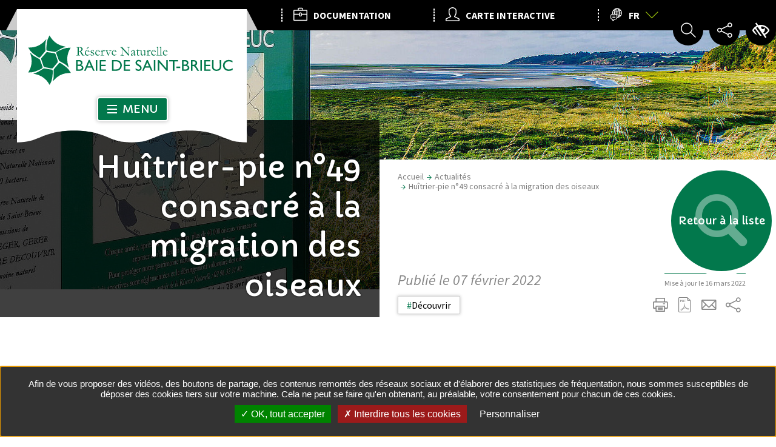

--- FILE ---
content_type: text/html; charset=utf-8
request_url: https://www.reservebaiedesaintbrieuc.com/informations-transversales/actualites/huitrier-pie-n49-la-migration-1-1-2743?no_cache=1&tx_news_pi1%5BoverwriteDemand%5D%5Bcategories%5D=283
body_size: 127239
content:
<!DOCTYPE html><html dir="ltr" lang="fr"><head>
<meta charset="utf-8">





<meta http-equiv="x-ua-compatible" content="IE=edge">
<meta name="generator" content="TYPO3 CMS">
<meta name="description" content="Pour les juniors : le dernier numéro de l&amp;#039;Huîtrier-pie consacré aux oiseaux en hiver et à la migration ">
<meta name="author" content="Réserve naturelle de la baie de Saint-Brieuc">
<meta name="robots" content="index,follow">
<meta name="viewport" content="width=device-width, initial-scale=1.0">
<meta property="og:title" content="Huîtrier-pie n°49 consacré à la migration des oiseaux">
<meta property="og:description" content="Pour les juniors : le dernier numéro de l&amp;#039;Huîtrier-pie consacré aux oiseaux en hiver et à la migration ">
<meta property="og:image" content="https://www.reservebaiedesaintbrieuc.com/fileadmin/RESERVE_DE_LA_BAIE/DECOUVRIR/La_faune/oiseaux/courlis_cendre/DSCF6506.jpg">
<meta name="twitter:title" content="Huîtrier-pie n°49 consacré à la migration des oiseaux">
<meta name="twitter:description" content="Pour les juniors : le dernier numéro de l&amp;#039;Huîtrier-pie consacré aux oiseaux en hiver et à la migration ">
<meta name="twitter:image" content="https://www.reservebaiedesaintbrieuc.com/fileadmin/_processed_/a/2/csm_HuitrierPie_49_618e03fd83.png">
<meta name="twitter:card" content="summary">
<meta property="page-type" content="news">
<meta name="date" content="1647449899">
<meta name="language" content="fr">

<link rel="stylesheet" href="/typo3temp/assets/compressed/merged-1be62ef0c686016bb39784163eaf4776-145deb175ef413e017fb9137e7d9c56f.css?1752668775" media="all">
<link rel="stylesheet" href="/typo3temp/assets/compressed/merged-aad1c4d94a184404b18790f9203daf87-37715b04c165c1f5f671e190072ff139.css?1752668775" media="print">
<link rel="stylesheet" href="/typo3temp/assets/compressed/merged-e7df92d21ba64619f4f10f504ad6e8ae-67f92cea7956044de00607e01948a0c7.css?1752668775" media="all">



<script src="/typo3temp/assets/compressed/merged-19afcd5086097350adad9a3fa0ea30c3-53afdcc4234f972afcf64ea125c5a54f.js?1752668775"></script>


<link rel="canonical" href="https://www.reservebaiedesaintbrieuc.com/informations-transversales/actualites/huitrier-pie-n49-la-migration-1-1-2743">
     <script>
        /* supported: fr, en, de, es, it, pt, pl, ru */
        var tarteaucitronForceLanguage = 'fr';
        var tarteaucitronForceExpire = 180;
        var tarteaucitronForceCDN = '/_assets/e0c6a75b4312172dfffe0ab5547c1bc8/JavaScript/Library/Tarteaucitron/';
     </script><link rel="profile" href="http://a9.com/-/spec/opensearch/1.1/">
			<link rel="search" type="application/opensearchdescription+xml" href="https://www.reservebaiedesaintbrieuc.com/?type=7567" title="Website Search">

            
            
					<title>
						Huîtrier-pie n°49 consacré à la migration des oiseaux
						 - Réserve naturelle de la baie de Saint-Brieuc
					</title>
				
            
            <link rel="alternate" hreflang="fr" href="https://www.reservebaiedesaintbrieuc.com/informations-transversales/actualites/huitrier-pie-n49-la-migration-1-1-2743-2743?cHash=4a5870fb7dabb884e8d9b84bcda75a11"><link rel="alternate" hreflang="en" href="https://www.reservebaiedesaintbrieuc.com/en/cross-cutting-information/news?tx_news_pi1%5Baction%5D=detail&tx_news_pi1%5Bcontroller%5D=News&tx_news_pi1%5Bnews%5D=2743&tx_news_pi1%5Buid%5D=2743&cHash=9900ea5d0ae0ffd83e89ccab3151593f">
            
            <meta name="subject" content="Huîtrier-pie n°49 consacré à la migration des oiseaux">
            <meta name="twitter:card" content="summary">
            <meta property="og:type" content="article">
            <meta property="og:url" content="https://www.reservebaiedesaintbrieuc.com/informations-transversales/actualites/huitrier-pie-n49-la-migration-1-1-2743?no_cache=1&amp;tx_news_pi1%5BoverwriteDemand%5D%5Bcategories%5D=283">
            <meta name="twitter:url" content="https://www.reservebaiedesaintbrieuc.com/informations-transversales/actualites/huitrier-pie-n49-la-migration-1-1-2743?no_cache=1&amp;tx_news_pi1%5BoverwriteDemand%5D%5Bcategories%5D=283">
            <meta property="og:site_name" content="Réserve naturelle de la baie de Saint-Brieuc : Site Internet">
            <meta name="twitter:site" content="Réserve naturelle de la baie de Saint-Brieuc : Site Internet">
            
            
            
            <meta name="viewport" content="width=device-width, initial-scale=1.0, minimum-scale=1.0">
            
            <link rel="shortcut icon" href="/fileadmin/Minisites/reserve/favicon-reserve-de-la-baie-1.png">
            
            
        
        
                
                        <link rel="stylesheet" type="text/css" media="all" href="/_assets/b5b2c6e104f329c1a9422e8d29abacee/Css/core.css?v=">
                        <link rel="stylesheet" type="text/css" media="all" href="/_assets/b5b2c6e104f329c1a9422e8d29abacee/Css/stratis-tarteaucitron.css?v=">
                        <link rel="stylesheet" type="text/css" media="all" href="/_assets/b5b2c6e104f329c1a9422e8d29abacee/Css/accessconfig.css?v=')">
                    
            
        
            <link rel="stylesheet" type="text/css" media="all" href="/_assets/b5b2c6e104f329c1a9422e8d29abacee/Css/map.css?v=">
        

        <link rel="stylesheet" type="text/css" media="print" href="/_assets/4106d4a183229f5ca03bb296a16d3246/Css/print.css?v={s:files.lastModification(filepath:'{f:uri.resource(path:'EXT:stratis_site/Resources/Public/Css/print.css')}')}">
        <script>
            var siteClient = 'Réserve naturelle de la baie de Saint-Brieuc',
                isConnected = '0',
                siteCodeLang = 'fr',
                pageUid = '{v:page.info(field:\'uid\')}';
        </script>
          <script src="/_assets/e0c6a75b4312172dfffe0ab5547c1bc8/JavaScript/Library/Tarteaucitron/tarteaucitron.js"></script>
          <script>var stratisCookieOptions = {language:"fr",expireTime: 180,expireInDays: true,reloadThePage: false,customText: {adblock:"Bonjour! Ce site joue la transparence et vous donne le choix des services tiers à activer.",adblock_call:"Merci de désactiver votre adblocker pour commencer la personnalisation.",reload:"Recharger la page",alertBigScroll:"En continuant de défiler,",alertBigClick:"En poursuivant votre navigation,",alertBig:"vous acceptez l'utilisation de services tiers pouvant installer des cookies",alertBigPrivacy:"Afin de vous proposer des vidéos, des boutons de partage, des contenus remontés des réseaux sociaux et d'élaborer des statistiques de fréquentation, nous sommes susceptibles de déposer des cookies tiers sur votre machine. Cela ne peut se faire qu'en obtenant, au préalable, votre consentement pour chacun de ces cookies.",alertSmall:"Gestion des services",personalize:"Personnaliser",acceptAll:"OK, tout accepter",close:"Fermer",privacyUrl:"Politique de confidentialité",all:"Préférences pour tous les services",info:"Protection de votre vie privée",disclaimer:'Ce site propose de personnaliser vos contenus et votre navigation. Lorsque vous naviguez sur ce site Internet, des informations sont susceptibles d\'être enregistrées (cookies) sur votre terminal, sous réserve de vos choix.<br><br>La durée de validité de votre consentement ou de votre refus est de 6 mois.<br>Pour en savoir plus, consultez notre <a href="/informations-pratiques/politique-de-gestion-des-donnees-personnelles">politique de protection des données.</a>',allow:"Autoriser",deny:"Interdire",noCookie:"Ce service ne dépose aucun cookie.",useCookie:"Ce service peut déposer",useCookieCurrent:"Ce service a déposé",useNoCookie:"Ce service n'a déposé aucun cookie.",more:"Détail des cookies",source:"Voir le site officiel",credit:"Gestion des cookies par tarteaucitron.js",toggleInfoBox:"Afficher/masquer les informations sur le stockage des cookies",title:"Panneau de gestion des cookies",cookieDetail:"Détail des cookies",ourSite:"sur notre site",newWindow:"(nouvelle fenêtre)",allowAll:"Autoriser tous les cookies",denyAll:"Interdire tous les cookies",fallback:"est désactivé.",btnAllow:"J'accepte",btnAllowTitle:"J'accepte les traceurs pour le service {serviceName}",btnDeny:"Je refuse",btnDenyTitle:"Je refuse les traceurs pour le service {serviceName}",refuseCookies:"Votre refus a bien été pris en compte. Vous pouvez revenir sur votre décision à tout moment, depuis le gestionnaire de cookies ou cet écran.",serviceText:"{serviceName} conditionne la lecture de ses vidéos au dépôt de traceurs afin de vous proposer de la publicité ciblée en fonction de votre navigation.","engage-dailymotion":"Activer le dépôt de cookies Dailymotion pour lire la vidéo","engage-youtube":"Activer le dépôt de cookies YouTube pour lire la vidéo","engage-vimeo":"Activer le dépôt de cookies Vimeo pour lire la vidéo","engage-iframe":"L'affichage de ce cadre est soumis au dépôt de cookies Google Analytics.","open-cookie-manager-button":"Configurer le dépôt de cookies","engage-stratis-youtube":"Activer le dépôt de cookies YouTube pour lire la vidéo","engage-stratis-vimeo":"Activer le dépôt de cookies Vimeo pour lire la vidéo","engage-stratis-vimeo":"Activer le dépôt de cookies Vimeo pour lire la vidéo","engage-stratis-dailymotion":"Activer le dépôt de cookies Dailymotion pour lire la vidéo",},config: {cookieName: 'tarteaucitron',hashtag: '#tarteaucitron',highPrivacy: true,bodyPosition: 'top',orientation: 'bottom',adblocker: false,showAlertSmall: false,cookieslist: false,removeCredit: true,handleBrowserDNTRequest: false,AcceptAllCta: true,moreInfoLink: true,DenyAllCta: true,useExternalCss: true,showIcon: false,iconPosition: 'BottomRight',}};if (typeof tarteaucitron.job === "undefined") tarteaucitron.job = [];var stratis_tarteaucitron_pushed_services = [];var s = ["vimeo","youtube","fancybox",];for (var i = 0; i < s.length; i++) stacps(s[i]);function stacps(service) { if (["youtube", "dailymotion", "vimeo"].includes(service)) { stratis_tarteaucitron_pushed_services.push("stratis-" + service); } else {stratis_tarteaucitron_pushed_services.push(service); } }window.addEventListener("tac.root_available", function() { if (window.cookieManager) { window.cookieManager.addServices(stratis_tarteaucitron_pushed_services.join()); } });var matomoId = "2";var matomoHost = "saintbrieuc-armor-agglo.fr.matomo02.stratis.pro";var _paq=window._paq=window._paq||[];_paq.push([function(){var e,t,a,i=this;this.setVisitorCookieTimeout((e=new Date,t=Math.round(e.getTime()/1e3),a=i.getVisitorInfo(),parseInt(a[2])+33696e3-t))}]),_paq.push(["trackPageView"]),_paq.push(["enableLinkTracking"]),_paq.push(["setDoNotTrack",1]),function(){var e="//"+matomoHost+"/";_paq.push(["setTrackerUrl",e+"piwik.php"]),_paq.push(["setSiteId",matomoId]);var t=document,a=t.createElement("script"),i=t.getElementsByTagName("script")[0];a.type="text/javascript",a.defer=!0,a.async=!0,a.src=e+"piwik.js",i.parentNode.insertBefore(a,i)}();</script>
          <script src="/_assets/e0c6a75b4312172dfffe0ab5547c1bc8/JavaScript/Library/Tarteaucitron/stratis-tarteaucitron.bundle.js"></script>
          <script src="/_assets/e0c6a75b4312172dfffe0ab5547c1bc8/JavaScript/Library/Tarteaucitron/stratis.tarteaucitron.services.js"></script>
        <script>var stratisCookieOptions = {language:"fr",expireTime: 180,expireInDays: true,reloadThePage: false,customText: {adblock:"Bonjour! Ce site joue la transparence et vous donne le choix des services tiers à activer.",adblock_call:"Merci de désactiver votre adblocker pour commencer la personnalisation.",reload:"Recharger la page",alertBigScroll:"En continuant de défiler,",alertBigClick:"En poursuivant votre navigation,",alertBig:"vous acceptez l'utilisation de services tiers pouvant installer des cookies",alertBigPrivacy:"Afin de vous proposer des vidéos, des boutons de partage, des contenus remontés des réseaux sociaux et d'élaborer des statistiques de fréquentation, nous sommes susceptibles de déposer des cookies tiers sur votre machine. Cela ne peut se faire qu'en obtenant, au préalable, votre consentement pour chacun de ces cookies.",alertSmall:"Gestion des services",personalize:"Personnaliser",acceptAll:"OK, tout accepter",close:"Fermer",privacyUrl:"Politique de confidentialité",all:"Préférences pour tous les services",info:"Protection de votre vie privée",disclaimer:'Ce site propose de personnaliser vos contenus et votre navigation. Lorsque vous naviguez sur ce site Internet, des informations sont susceptibles d\'être enregistrées (cookies) sur votre terminal, sous réserve de vos choix.<br><br>La durée de validité de votre consentement ou de votre refus est de 6 mois.<br>Pour en savoir plus, consultez notre <a href="/informations-pratiques/politique-de-gestion-des-donnees-personnelles">politique de protection des données.</a>',allow:"Autoriser",deny:"Interdire",noCookie:"Ce service ne dépose aucun cookie.",useCookie:"Ce service peut déposer",useCookieCurrent:"Ce service a déposé",useNoCookie:"Ce service n'a déposé aucun cookie.",more:"Détail des cookies",source:"Voir le site officiel",credit:"Gestion des cookies par tarteaucitron.js",toggleInfoBox:"Afficher/masquer les informations sur le stockage des cookies",title:"Panneau de gestion des cookies",cookieDetail:"Détail des cookies",ourSite:"sur notre site",newWindow:"(nouvelle fenêtre)",allowAll:"Autoriser tous les cookies",denyAll:"Interdire tous les cookies",fallback:"est désactivé.",btnAllow:"J'accepte",btnAllowTitle:"J'accepte les traceurs pour le service {serviceName}",btnDeny:"Je refuse",btnDenyTitle:"Je refuse les traceurs pour le service {serviceName}",refuseCookies:"Votre refus a bien été pris en compte. Vous pouvez revenir sur votre décision à tout moment, depuis le gestionnaire de cookies ou cet écran.",serviceText:"{serviceName} conditionne la lecture de ses vidéos au dépôt de traceurs afin de vous proposer de la publicité ciblée en fonction de votre navigation.","engage-dailymotion":"Activer le dépôt de cookies Dailymotion pour lire la vidéo","engage-youtube":"Activer le dépôt de cookies YouTube pour lire la vidéo","engage-vimeo":"Activer le dépôt de cookies Vimeo pour lire la vidéo","engage-iframe":"L'affichage de ce cadre est soumis au dépôt de cookies Google Analytics.","open-cookie-manager-button":"Configurer le dépôt de cookies","engage-stratis-youtube":"Activer le dépôt de cookies YouTube pour lire la vidéo","engage-stratis-vimeo":"Activer le dépôt de cookies Vimeo pour lire la vidéo","engage-stratis-vimeo":"Activer le dépôt de cookies Vimeo pour lire la vidéo","engage-stratis-dailymotion":"Activer le dépôt de cookies Dailymotion pour lire la vidéo",},config: {cookieName: 'tarteaucitron',hashtag: '#tarteaucitron',highPrivacy: true,bodyPosition: 'top',orientation: 'bottom',adblocker: false,showAlertSmall: false,cookieslist: false,removeCredit: true,handleBrowserDNTRequest: false,AcceptAllCta: true,moreInfoLink: true,DenyAllCta: true,useExternalCss: true,showIcon: false,iconPosition: 'BottomRight',}};if (typeof tarteaucitron.job === "undefined") tarteaucitron.job = [];var stratis_tarteaucitron_pushed_services = [];var s = ["vimeo","youtube","fancybox",];for (var i = 0; i < s.length; i++) stacps(s[i]);function stacps(service) { if (["youtube", "dailymotion", "vimeo"].includes(service)) { stratis_tarteaucitron_pushed_services.push("stratis-" + service); } else {stratis_tarteaucitron_pushed_services.push(service); } }window.addEventListener("tac.root_available", function() { if (window.cookieManager) { window.cookieManager.addServices(stratis_tarteaucitron_pushed_services.join()); } });var matomoId = "2";var matomoHost = "saintbrieuc-armor-agglo.fr.matomo02.stratis.pro";var _paq=window._paq=window._paq||[];_paq.push([function(){var e,t,a,i=this;this.setVisitorCookieTimeout((e=new Date,t=Math.round(e.getTime()/1e3),a=i.getVisitorInfo(),parseInt(a[2])+33696e3-t))}]),_paq.push(["trackPageView"]),_paq.push(["enableLinkTracking"]),_paq.push(["setDoNotTrack",1]),function(){var e="//"+matomoHost+"/";_paq.push(["setTrackerUrl",e+"piwik.php"]),_paq.push(["setSiteId",matomoId]);var t=document,a=t.createElement("script"),i=t.getElementsByTagName("script")[0];a.type="text/javascript",a.defer=!0,a.async=!0,a.src=e+"piwik.js",i.parentNode.insertBefore(a,i)}();</script>
        <script src="/_assets/e0c6a75b4312172dfffe0ab5547c1bc8/JavaScript/Library/Tarteaucitron/stratis.tarteaucitron.services.js"></script>
        
        
        
    
        
        
    
    
            
        
<link rel="canonical" href="https://www.reservebaiedesaintbrieuc.com/informations-transversales/actualites/huitrier-pie-n49-la-migration-1-1-2743-2743?cHash=4a5870fb7dabb884e8d9b84bcda75a11">
</head><body>

        
        
            
        
        
        
    
        
    <div class="preloader" id="preloader" aria-hidden="false">
        <div class="preloader__circle">
            <div class="preloader__animation"></div>
            <div class="preloader__text"><strong>Réserve naturelle de la baie de Saint-Brieuc</strong><br>Chargement...</div>
        </div>
    </div>


        <div class="site-wrapper-out">
            <div class="site-wrapper">
                
        <nav role="navigation" aria-label="Liens d'évitement" class="menu-skip">
            <p id="menu-skip__label" class="menu-skip__label">Aller à :</p>
            <ul class="menu-skip__list" aria-labelledby="menu-skip__label">
                <li class="menu-skip__item">
                    <a href="/informations-pratiques/accessibilite">
                        Aide à la navigation
                    </a>
                </li>
                <li class="menu-skip__item">
                    <a href="/recherche-avancee">
                        Recherche
                    </a>
                </li>
                <li class="menu-skip__item"><a href="#main-menu"> Menu principal&nbsp;</a></li>
                <li class="menu-skip__item"><a href="#main"> Contenu&nbsp;</a></li>
            </ul>
        </nav>
    
                
        
    
                
        <div class="print-banner">
            
        
                <img alt="Réserve naturelle de la baie de Saint-Brieuc (Retour à la page d&#039;accueil)" src="/fileadmin/Minisites/reserve/logo-small.svg" width="260" height="60">
            
    
        </div>
    
                <header class="site-header header -has-image" role="banner">
                    
    
    
    
    <div class="header-bar  -wide">
        <div class="header-bar__inner">
            
    
    <div class="header-bar__logo"><a href="/" class="logo"><picture class="logo__image"><source srcset="/fileadmin/Minisites/reserve/mobile-logo.svg" media="(max-width: 767px)"><img alt="Réserve naturelle de la baie de Saint-Brieuc (Retour à la page d&#039;accueil)" src="/fileadmin/Minisites/reserve/logo.svg" width="415" height="220"></picture></a></div>




            <div class="header-bar__components">
                <div class="header-bar__menu">
                    
        <div class="header-bar__menu-btn" id="main-menu">
            <button type="button" class="menu-toggle js-mnv-toggle">
                <span class="menu-toggle__lines">
                    <span class="menu-toggle__line"></span>
                    <span class="menu-toggle__line"></span>
                    <span class="menu-toggle__line"></span>
                </span>
                <span class="menu-toggle__text">Menu</span>
            </button>
        </div>
    
                    
        <picture class="header-bar__menu-logo">
            <img src="/fileadmin/Minisites/reserve/mobile-logo.svg" alt="Réserve naturelle de la baie de Saint-Brieuc (Retour à la page d'accueil)">
        </picture>
        
        <div class="mnv-menu" role="navigation" aria-label="Navigation principale">
            <nav class="mnv-menu__nav">
                <button type="button" class="mnv-menu__back js-mnv-back" data-fa-icon="">
                    <span class="ghost">Retourner</span>
                </button>
                <button type="button" class="mnv-menu__close js-mnv-close">
                    <span class="mnv-menu__close-text">Fermer</span>
                    <span class="mnv-menu__close-icon"><i class="far fa-times"></i></span>
                </button>
                <ul class="mnv-menu__list">
                    
                        <li class="mnv-menu__item">
                            <span class="mnv-menu__link">Protéger</span>
                            
                                
        
        <button type="button" class="mnv-menu__toggle">
            <span class="ghost">Protéger</span>
        </button>
        <div class="mnv-menu__submenu -level-1">
            <p class="mnv-menu__title" role="heading" aria-level="2">Protéger</p>
            <ul>
                
                    <li class="mnv-menu__item">
                        <a href="/proteger/quest-ce-quune-reserve-naturelle" class="mnv-menu__link">Qu&#039;est-ce-qu&#039;une réserve naturelle ?</a>
                        
                    </li>
                
                    <li class="mnv-menu__item">
                        <a href="/proteger/pourquoi-une-reserve-naturelle" class="mnv-menu__link">Pourquoi une Réserve Naturelle ?</a>
                        
                    </li>
                
                    <li class="mnv-menu__item">
                        <a href="/proteger/le-territoire-de-la-reserve" class="mnv-menu__link">Le territoire de la réserve</a>
                        
                            
        
        <button type="button" class="mnv-menu__toggle">
            <span class="ghost">Le territoire de la réserve</span>
        </button>
        <div class="mnv-menu__submenu -level-2">
            
                    <div class="mnv-menu__picture">
                    </div>
                
            
        
        
            
                
                
                    
                        
                        
                    
                    
                    
                    <a href="/proteger" class="mnv-menu__btn">
                        Protéger
                        <span class="fas fa-chevron-right" aria-hidden="true"></span>
                    </a>
                
            
        
            
        
            
        
            
        
            
        
            
        
            
        
            
        
            
        
    
            
                <ul>
                    <li class="mnv-menu__item -lvl-3">
                        <a href="/proteger/la-reglementation-1" class="mnv-menu__link">La réglementation</a>
                    </li>
                    
                </ul>
            
                <ul>
                    <li class="mnv-menu__item -lvl-3">
                        <a href="/proteger/le-territoire-de-la-reserve/zones-de-protection-forte" class="mnv-menu__link">Zones de protection forte</a>
                    </li>
                    
                </ul>
            
                <ul>
                    <li class="mnv-menu__item -lvl-3">
                        <a href="/proteger/le-territoire-de-la-reserve/les-chiens-sur-les-plages-1" class="mnv-menu__link">Les chiens sur les plages</a>
                    </li>
                    
                </ul>
            
                <ul>
                    <li class="mnv-menu__item -lvl-3">
                        <a href="/proteger/le-territoire-de-la-reserve/la-peche-a-pied-1" class="mnv-menu__link">La pêche à pied</a>
                    </li>
                    
                </ul>
            
                <ul>
                    <li class="mnv-menu__item -lvl-3">
                        <a href="/proteger/le-territoire-de-la-reserve/charte-du-photographe" class="mnv-menu__link">Charte du photographe</a>
                    </li>
                    
                </ul>
            
        </div>
        
    
                        
                    </li>
                
                    <li class="mnv-menu__item">
                        <a href="/proteger/la-gestion-de-la-reserve" class="mnv-menu__link">La gestion de la Réserve</a>
                        
                            
        
        <button type="button" class="mnv-menu__toggle">
            <span class="ghost">La gestion de la Réserve</span>
        </button>
        <div class="mnv-menu__submenu -level-2">
            
                    <div class="mnv-menu__picture">
                    </div>
                
            
        
        
            
                
                
                    
                        
                        
                    
                    
                    
                    <a href="/proteger" class="mnv-menu__btn">
                        Protéger
                        <span class="fas fa-chevron-right" aria-hidden="true"></span>
                    </a>
                
            
        
            
        
            
        
            
        
            
        
            
        
            
        
            
        
            
        
    
            
                <ul>
                    <li class="mnv-menu__item -lvl-3">
                        <a href="/proteger/la-gestion-de-la-reserve/les-co-gestionnaires-et-lequipe" class="mnv-menu__link">Les co-gestionnaires et l&#039;équipe</a>
                    </li>
                    
                </ul>
            
                <ul>
                    <li class="mnv-menu__item -lvl-3">
                        <a href="/proteger/les-ambassadeurs-de-la-baie" class="mnv-menu__link">Les ambassadeurs de la baie</a>
                    </li>
                    
                </ul>
            
        </div>
        
    
                        
                    </li>
                
                    <li class="mnv-menu__item">
                        <a href="/proteger/lhistoire-de-la-reserve" class="mnv-menu__link">L&#039;histoire de la Réserve</a>
                        
                            
        
        <button type="button" class="mnv-menu__toggle">
            <span class="ghost">L&#039;histoire de la Réserve</span>
        </button>
        <div class="mnv-menu__submenu -level-2">
            
                    <div class="mnv-menu__picture">
                    </div>
                
            
        
        
            
                
                
                    
                        
                        
                    
                    
                    
                    <a href="/proteger" class="mnv-menu__btn">
                        Protéger
                        <span class="fas fa-chevron-right" aria-hidden="true"></span>
                    </a>
                
            
        
            
        
            
        
            
        
            
        
            
        
            
        
            
        
            
        
    
            
                <ul>
                    <li class="mnv-menu__item -lvl-3">
                        <a href="/proteger/lhistoire-de-la-reserve/des-annees-70-a-1998" class="mnv-menu__link">Des années 70 à 1998</a>
                    </li>
                    
                </ul>
            
                <ul>
                    <li class="mnv-menu__item -lvl-3">
                        <a href="/proteger/lhistoire-de-la-reserve/les-temoignages" class="mnv-menu__link">Les témoignages</a>
                    </li>
                    
                </ul>
            
                <ul>
                    <li class="mnv-menu__item -lvl-3">
                        <a href="/proteger/lhistoire-de-la-reserve/ce-qui-a-change-le-28-avril-1998" class="mnv-menu__link">Ce qui a changé le 28 avril 1998</a>
                    </li>
                    
                </ul>
            
                <ul>
                    <li class="mnv-menu__item -lvl-3">
                        <a href="/proteger/lhistoire-de-la-reserve/et-depuis-1998" class="mnv-menu__link">Et depuis 1998...</a>
                    </li>
                    
                </ul>
            
        </div>
        
    
                        
                    </li>
                
                    <li class="mnv-menu__item">
                        <a href="/proteger/travailler-en-reseau" class="mnv-menu__link">Travailler en réseau</a>
                        
                            
        
        <button type="button" class="mnv-menu__toggle">
            <span class="ghost">Travailler en réseau</span>
        </button>
        <div class="mnv-menu__submenu -level-2">
            
                    <div class="mnv-menu__picture">
                    </div>
                
            
        
        
            
                
                
                    
                        
                        
                    
                    
                    
                    <a href="/proteger" class="mnv-menu__btn">
                        Protéger
                        <span class="fas fa-chevron-right" aria-hidden="true"></span>
                    </a>
                
            
        
            
        
            
        
            
        
            
        
            
        
            
        
            
        
            
        
    
            
                <ul>
                    <li class="mnv-menu__item -lvl-3">
                        <a href="/proteger/les-reserves-en-bretagne" class="mnv-menu__link">Les réserves en Bretagne</a>
                    </li>
                    
                </ul>
            
        </div>
        
    
                        
                    </li>
                
            </ul>
            <div class="mnv-menu__aside">
                
                        <picture class="mnv-menu__picture">
                            <img src="/fileadmin/_processed_/9/2/csm_PanneauReserveBaieSaintBrieuc_da8ffc3c2e.jpg" alt="Protéger">
                        </picture>
                    
                
        
        
            
                
                
                    
                        
                        
                    
                    
                    
                    <a href="/proteger" class="mnv-menu__btn">
                        Protéger
                        <span class="fas fa-chevron-right" aria-hidden="true"></span>
                    </a>
                
            
        
            
        
            
        
            
        
            
        
            
        
            
        
            
        
            
        
    
           </div>
        </div>
        
    
                            
                        </li>
                    
                        <li class="mnv-menu__item">
                            <span class="mnv-menu__link">Gérer</span>
                            
                                
        
        <button type="button" class="mnv-menu__toggle">
            <span class="ghost">Gérer</span>
        </button>
        <div class="mnv-menu__submenu -level-1">
            <p class="mnv-menu__title" role="heading" aria-level="2">Gérer</p>
            <ul>
                
                    <li class="mnv-menu__item">
                        <a href="/gerer/pourquoi-gerer" class="mnv-menu__link">Pourquoi gérer</a>
                        
                    </li>
                
                    <li class="mnv-menu__item">
                        <a href="/gerer/les-plans-de-gestion" class="mnv-menu__link">Les plans de gestion</a>
                        
                    </li>
                
                    <li class="mnv-menu__item">
                        <a href="/gerer/la-baie-face-au-changement-climatique" class="mnv-menu__link">la baie face au changement climatique</a>
                        
                            
        
        <button type="button" class="mnv-menu__toggle">
            <span class="ghost">la baie face au changement climatique</span>
        </button>
        <div class="mnv-menu__submenu -level-2">
            
                    <div class="mnv-menu__picture">
                    </div>
                
            
        
        
            
                
                
                    
                    
                        
                        
                    
                    
                    <a href="/gerer" class="mnv-menu__btn">
                        Gérer
                        <span class="fas fa-chevron-right" aria-hidden="true"></span>
                    </a>
                
            
        
            
        
            
        
            
        
            
        
            
        
            
        
            
        
            
        
    
            
                <ul>
                    <li class="mnv-menu__item -lvl-3">
                        <a href="/gerer/strategie-scientifique/programmes-de-recherche/breizh-naturadapt" class="mnv-menu__link">Breizh Natur’Adapt</a>
                    </li>
                    
                </ul>
            
                <ul>
                    <li class="mnv-menu__item -lvl-3">
                        <a href="/gerer/la-baie-face-au-changement-climatique/recit-climatique" class="mnv-menu__link">Le récit climatique</a>
                    </li>
                    
                </ul>
            
                <ul>
                    <li class="mnv-menu__item -lvl-3">
                        <a href="/gerer/la-baie-face-au-changement-climatique/recit-prospectif" class="mnv-menu__link">Le récit prospectif</a>
                    </li>
                    
                </ul>
            
                <ul>
                    <li class="mnv-menu__item -lvl-3">
                        <a href="/gerer/la-baie-face-au-changement-climatique/adaptation-de-la-gestion" class="mnv-menu__link">Adaptation de la gestion</a>
                    </li>
                    
                </ul>
            
        </div>
        
    
                        
                    </li>
                
                    <li class="mnv-menu__item">
                        <a href="/gerer/strategie-scientifique" class="mnv-menu__link">Stratégie scientifique</a>
                        
                            
        
        <button type="button" class="mnv-menu__toggle">
            <span class="ghost">Stratégie scientifique</span>
        </button>
        <div class="mnv-menu__submenu -level-2">
            
                    <picture class="mnv-menu__picture">
                        <img src="/fileadmin/_processed_/3/8/csm_inventaire-papillons-nocture-Bon-Abri-AP-2_6c0c2b5618.jpg" alt="Stratégie scientifique">
                    </picture>
                
            
        
        
            
                
                
                    
                    
                        
                        
                    
                    
                    <a href="/gerer" class="mnv-menu__btn">
                        Gérer
                        <span class="fas fa-chevron-right" aria-hidden="true"></span>
                    </a>
                
            
        
            
        
            
        
            
        
            
        
            
        
            
        
            
        
            
        
    
            
                <ul>
                    <li class="mnv-menu__item -lvl-3">
                        <a href="/gerer/strategie-scientifique/bilan-des-connaissances-avant-la-reserve-naturelle" class="mnv-menu__link">Bilan des connaissances avant la réserve naturelle</a>
                    </li>
                    
                </ul>
            
                <ul>
                    <li class="mnv-menu__item -lvl-3">
                        <a href="/gerer/strategie-scientifique/dynamique-scientifique-de-la-reserve-naturelle" class="mnv-menu__link">Dynamique scientifique de la réserve naturelle</a>
                    </li>
                    
                </ul>
            
                <ul>
                    <li class="mnv-menu__item -lvl-3">
                        <a href="/gerer/strategie-scientifique/programmes-de-recherche" class="mnv-menu__link">Programmes de recherche</a>
                    </li>
                    
                        
                            <li class="mnv-menu__item">
                                <a href="/gerer/strategie-scientifique/programmes-de-recherche/avitrack" class="mnv-menu__link">AviTrack</a>
                            </li>
                        
                            <li class="mnv-menu__item">
                                <a href="/gerer/strategie-scientifique/programmes-de-recherche/dynamique-sedimentaire" class="mnv-menu__link">Dynamique sédimentaire</a>
                            </li>
                        
                            <li class="mnv-menu__item">
                                <a href="/gerer/strategie-scientifique/programmes-de-recherche/restroph" class="mnv-menu__link">Restroph</a>
                            </li>
                        
                            <li class="mnv-menu__item">
                                <a href="/gerer/strategie-scientifique/programmes-de-recherche/acceptation-sociale" class="mnv-menu__link">acceptation sociale</a>
                            </li>
                        
                    
                </ul>
            
        </div>
        
    
                        
                    </li>
                
                    <li class="mnv-menu__item">
                        <a href="/gerer/la-fonctionnalite-au-coeur-de-la-gestion" class="mnv-menu__link">La fonctionnalité au cœur de la gestion</a>
                        
                            
        
        <button type="button" class="mnv-menu__toggle">
            <span class="ghost">La fonctionnalité au cœur de la gestion</span>
        </button>
        <div class="mnv-menu__submenu -level-2">
            
                    <picture class="mnv-menu__picture">
                        <img src="/fileadmin/_processed_/8/2/csm_bateau-verdelet_1f5579a836.jpg" alt="La fonctionnalité au cœur de la gestion">
                    </picture>
                
            
        
        
            
                
                
                    
                    
                        
                        
                    
                    
                    <a href="/gerer" class="mnv-menu__btn">
                        Gérer
                        <span class="fas fa-chevron-right" aria-hidden="true"></span>
                    </a>
                
            
        
            
        
            
        
            
        
            
        
            
        
            
        
            
        
            
        
    
            
                <ul>
                    <li class="mnv-menu__item -lvl-3">
                        <a href="/gerer/la-fonctionnalite-au-coeur-de-la-gestion/lethique-environnementale" class="mnv-menu__link">L&#039;éthique environnementale</a>
                    </li>
                    
                </ul>
            
                <ul>
                    <li class="mnv-menu__item -lvl-3">
                        <a href="/gerer/la-fonctionnalite-au-coeur-de-la-gestion/les-droits-de-la-nature" class="mnv-menu__link">Les droits de la Nature</a>
                    </li>
                    
                </ul>
            
                <ul>
                    <li class="mnv-menu__item -lvl-3">
                        <a href="/gerer/la-fonctionnalite-au-coeur-de-la-gestion/les-services-ecosystemiques" class="mnv-menu__link">les services écosystémiques</a>
                    </li>
                    
                </ul>
            
                <ul>
                    <li class="mnv-menu__item -lvl-3">
                        <a href="/gerer/la-fonctionnalite-au-coeur-de-la-gestion/la-fonctionnalite-ecologique" class="mnv-menu__link">la fonctionnalité écologique</a>
                    </li>
                    
                </ul>
            
                <ul>
                    <li class="mnv-menu__item -lvl-3">
                        <a href="/gerer/la-fonctionnalite-au-coeur-de-la-gestion/biologie-de-la-conservation" class="mnv-menu__link">Biologie de la conservation</a>
                    </li>
                    
                </ul>
            
        </div>
        
    
                        
                    </li>
                
                    <li class="mnv-menu__item">
                        <a href="/gerer/comptages-ornithologiques" class="mnv-menu__link">Comptages ornithologiques</a>
                        
                    </li>
                
                    <li class="mnv-menu__item">
                        <a href="/gerer/gestion-des-especes-invasives" class="mnv-menu__link">Gestion des espèces invasives</a>
                        
                    </li>
                
                    <li class="mnv-menu__item">
                        <a href="/gerer/elements-cartographiques" class="mnv-menu__link">Eléments cartographiques</a>
                        
                    </li>
                
                    <li class="mnv-menu__item">
                        <a href="/gerer/natura-2000" class="mnv-menu__link">Natura 2000</a>
                        
                    </li>
                
            </ul>
            <div class="mnv-menu__aside">
                
                        <picture class="mnv-menu__picture">
                            <img src="/fileadmin/_processed_/9/d/csm_longue-vue-2-O-Auge_81d44941e8.jpg" alt="Gérer">
                        </picture>
                    
                
        
        
            
                
                
                    
                    
                        
                        
                    
                    
                    <a href="/gerer" class="mnv-menu__btn">
                        Gérer
                        <span class="fas fa-chevron-right" aria-hidden="true"></span>
                    </a>
                
            
        
            
        
            
        
            
        
            
        
            
        
            
        
            
        
            
        
    
           </div>
        </div>
        
    
                            
                        </li>
                    
                        <li class="mnv-menu__item">
                            <span class="mnv-menu__link">Découvrir</span>
                            
                                
        
        <button type="button" class="mnv-menu__toggle">
            <span class="ghost">Découvrir</span>
        </button>
        <div class="mnv-menu__submenu -level-1">
            <p class="mnv-menu__title" role="heading" aria-level="2">Découvrir</p>
            <ul>
                
                    <li class="mnv-menu__item">
                        <a href="/decouvrir/la-baie-et-son-patrimoine-naturel" class="mnv-menu__link">La baie et son patrimoine naturel</a>
                        
                    </li>
                
                    <li class="mnv-menu__item">
                        <a href="/decouvrir/la-geologie" class="mnv-menu__link">La géologie</a>
                        
                            
        
        <button type="button" class="mnv-menu__toggle">
            <span class="ghost">La géologie</span>
        </button>
        <div class="mnv-menu__submenu -level-2">
            
                    <picture class="mnv-menu__picture">
                        <img src="/fileadmin/_processed_/4/2/csm_formation-ancienne_a9835758e2.jpg" alt="La géologie">
                    </picture>
                
            
        
        
            
                
                
                    
                    
                    
                        
                        
                    
                    <a href="/decouvrir" class="mnv-menu__btn">
                        Découvrir
                        <span class="fas fa-chevron-right" aria-hidden="true"></span>
                    </a>
                
            
        
            
        
            
        
            
        
            
        
            
        
            
        
            
        
            
        
    
            
                <ul>
                    <li class="mnv-menu__item -lvl-3">
                        <a href="/decouvrir/la-geologie/600-millions-dannees-dhistoire" class="mnv-menu__link">600 millions d&#039;années d&#039;histoire</a>
                    </li>
                    
                </ul>
            
                <ul>
                    <li class="mnv-menu__item -lvl-3">
                        <a href="/decouvrir/la-geologie/formations-recentes" class="mnv-menu__link">Formations récentes</a>
                    </li>
                    
                </ul>
            
                <ul>
                    <li class="mnv-menu__item -lvl-3">
                        <a href="/decouvrir/la-geologie/formations-anciennes" class="mnv-menu__link">Formations anciennes</a>
                    </li>
                    
                </ul>
            
        </div>
        
    
                        
                    </li>
                
                    <li class="mnv-menu__item">
                        <a href="/decouvrir/la-flore" class="mnv-menu__link">La flore</a>
                        
                            
        
        <button type="button" class="mnv-menu__toggle">
            <span class="ghost">La flore</span>
        </button>
        <div class="mnv-menu__submenu -level-2">
            
                    <picture class="mnv-menu__picture">
                        <img src="/fileadmin/_processed_/5/d/csm_header-cynoglosse_officinal_0000_cynoglosse_officinal_5a487c69ec.jpg" alt="La flore">
                    </picture>
                
            
        
        
            
                
                
                    
                    
                    
                        
                        
                    
                    <a href="/decouvrir" class="mnv-menu__btn">
                        Découvrir
                        <span class="fas fa-chevron-right" aria-hidden="true"></span>
                    </a>
                
            
        
            
        
            
        
            
        
            
        
            
        
            
        
            
        
            
        
    
            
                <ul>
                    <li class="mnv-menu__item -lvl-3">
                        <a href="/decouvrir/la-flore/la-flore-de-haut-de-plage" class="mnv-menu__link">La flore de haut de plage</a>
                    </li>
                    
                        
                            <li class="mnv-menu__item">
                                <a href="/decouvrir/la-flore/la-flore-de-haut-de-plage/le-chou-marin" class="mnv-menu__link">Le chou marin</a>
                            </li>
                        
                    
                </ul>
            
                <ul>
                    <li class="mnv-menu__item -lvl-3">
                        <a href="/decouvrir/la-flore/la-flore-des-dunes" class="mnv-menu__link">La flore des dunes</a>
                    </li>
                    
                        
                            <li class="mnv-menu__item">
                                <a href="/decouvrir/la-flore/la-flore-des-dunes/loyat" class="mnv-menu__link">L&#039;oyat</a>
                            </li>
                        
                            <li class="mnv-menu__item">
                                <a href="/decouvrir/la-flore/la-flore-des-dunes/la-centauree-jaune" class="mnv-menu__link">La centaurée jaune</a>
                            </li>
                        
                            <li class="mnv-menu__item">
                                <a href="/decouvrir/la-flore/la-flore-des-dunes/le-chardon-bleu-maritime" class="mnv-menu__link">Le chardon bleu maritime</a>
                            </li>
                        
                            <li class="mnv-menu__item">
                                <a href="/decouvrir/la-flore/la-flore-des-dunes/le-cynoglosse-officinal" class="mnv-menu__link">Le cynoglosse officinal</a>
                            </li>
                        
                            <li class="mnv-menu__item">
                                <a href="/decouvrir/la-flore/la-flore-des-dunes/lophrys-abeille" class="mnv-menu__link">L&#039;ophrys abeille</a>
                            </li>
                        
                            <li class="mnv-menu__item">
                                <a href="/decouvrir/la-flore/la-flore-des-dunes/lorchis-neglige" class="mnv-menu__link">L&#039;orchis négligé</a>
                            </li>
                        
                            <li class="mnv-menu__item">
                                <a href="/decouvrir/la-flore/la-flore-des-dunes/lorchis-pyramidal" class="mnv-menu__link">L&#039;orchis pyramidal</a>
                            </li>
                        
                            <li class="mnv-menu__item">
                                <a href="/decouvrir/la-flore/la-flore-des-dunes/la-spiranthe-spiralee" class="mnv-menu__link">La spiranthe spiralée</a>
                            </li>
                        
                            <li class="mnv-menu__item">
                                <a href="/decouvrir/la-flore/la-flore-des-dunes/la-pyrole-a-feuille-ronde" class="mnv-menu__link">La pyrole à feuille ronde</a>
                            </li>
                        
                            <li class="mnv-menu__item">
                                <a href="/decouvrir/la-flore/la-flore-des-dunes/la-viperine-commune" class="mnv-menu__link">La vipérine commune</a>
                            </li>
                        
                            <li class="mnv-menu__item">
                                <a href="/decouvrir/la-flore/la-flore-des-dunes/liris-des-marais" class="mnv-menu__link">L&#039;iris des marais</a>
                            </li>
                        
                            <li class="mnv-menu__item">
                                <a href="/decouvrir/la-flore/la-flore-des-dunes/liris-fetide" class="mnv-menu__link">L&#039;iris fétide</a>
                            </li>
                        
                    
                </ul>
            
                <ul>
                    <li class="mnv-menu__item -lvl-3">
                        <a href="/decouvrir/la-flore/flore-des-pres-sales" class="mnv-menu__link">Flore des prés-salés</a>
                    </li>
                    
                        
                            <li class="mnv-menu__item">
                                <a href="/decouvrir/la-flore/flore-des-pres-sales/laster-maritime" class="mnv-menu__link">L&#039;aster maritime</a>
                            </li>
                        
                            <li class="mnv-menu__item">
                                <a href="/decouvrir/la-flore/flore-des-pres-sales/lavande-de-mer" class="mnv-menu__link">Lavande de mer</a>
                            </li>
                        
                            <li class="mnv-menu__item">
                                <a href="/decouvrir/la-flore/flore-des-pres-sales/le-cranson-dangleterre" class="mnv-menu__link">Le cranson d&#039;Angleterre</a>
                            </li>
                        
                            <li class="mnv-menu__item">
                                <a href="/decouvrir/la-flore/flore-des-pres-sales/lobione" class="mnv-menu__link">L&#039;obione</a>
                            </li>
                        
                    
                </ul>
            
                <ul>
                    <li class="mnv-menu__item -lvl-3">
                        <a href="/decouvrir/la-flore/flore-du-littoral" class="mnv-menu__link">Flore du littoral</a>
                    </li>
                    
                        
                            <li class="mnv-menu__item">
                                <a href="/decouvrir/la-flore/flore-du-littoral/lajonc-deurope" class="mnv-menu__link">L&#039;ajonc d&#039;Europe</a>
                            </li>
                        
                            <li class="mnv-menu__item">
                                <a href="/decouvrir/la-flore/flore-du-littoral/larmerie" class="mnv-menu__link">L&#039;armérie</a>
                            </li>
                        
                            <li class="mnv-menu__item">
                                <a href="/decouvrir/la-flore/flore-du-littoral/la-centauree-jaune" class="mnv-menu__link">La centaurée jaune</a>
                            </li>
                        
                            <li class="mnv-menu__item">
                                <a href="/decouvrir/la-flore/flore-du-littoral/le-chou-marin" class="mnv-menu__link">Le chou marin</a>
                            </li>
                        
                            <li class="mnv-menu__item">
                                <a href="/decouvrir/la-flore/flore-du-littoral/la-criste-marine" class="mnv-menu__link">La criste marine</a>
                            </li>
                        
                            <li class="mnv-menu__item">
                                <a href="/decouvrir/la-flore/flore-du-littoral/le-nombril-de-venus" class="mnv-menu__link">Le nombril de vénus</a>
                            </li>
                        
                            <li class="mnv-menu__item">
                                <a href="/decouvrir/la-flore/flore-du-littoral/la-patience-des-rochers" class="mnv-menu__link">La patience des rochers</a>
                            </li>
                        
                            <li class="mnv-menu__item">
                                <a href="/decouvrir/la-flore/flore-du-littoral/la-romulee-de-columna" class="mnv-menu__link">La romulée de Columna</a>
                            </li>
                        
                    
                </ul>
            
                <ul>
                    <li class="mnv-menu__item -lvl-3">
                        <a href="/decouvrir/la-flore/les-algues" class="mnv-menu__link">Les algues</a>
                    </li>
                    
                        
                            <li class="mnv-menu__item">
                                <a href="/decouvrir/la-flore/les-algues/le-fucus-dentele" class="mnv-menu__link">Le fucus dentelé</a>
                            </li>
                        
                            <li class="mnv-menu__item">
                                <a href="/decouvrir/la-flore/les-algues/la-sargasse-chauve" class="mnv-menu__link">La sargasse chauve</a>
                            </li>
                        
                    
                </ul>
            
        </div>
        
    
                        
                    </li>
                
                    <li class="mnv-menu__item">
                        <a href="/decouvrir/la-faune" class="mnv-menu__link">La faune</a>
                        
                            
        
        <button type="button" class="mnv-menu__toggle">
            <span class="ghost">La faune</span>
        </button>
        <div class="mnv-menu__submenu -level-2">
            
                    <picture class="mnv-menu__picture">
                        <img src="/fileadmin/_processed_/e/9/csm_becasseau-minute_5cf066ab2f.jpg" alt="La faune">
                    </picture>
                
            
        
        
            
                
                
                    
                    
                    
                        
                        
                    
                    <a href="/decouvrir" class="mnv-menu__btn">
                        Découvrir
                        <span class="fas fa-chevron-right" aria-hidden="true"></span>
                    </a>
                
            
        
            
        
            
        
            
        
            
        
            
        
            
        
            
        
            
        
    
            
                <ul>
                    <li class="mnv-menu__item -lvl-3">
                        <a href="/decouvrir/la-faune/faune-le-saviez-vous" class="mnv-menu__link">Faune, le saviez-vous ?</a>
                    </li>
                    
                </ul>
            
                <ul>
                    <li class="mnv-menu__item -lvl-3">
                        <a href="/decouvrir/la-faune/invertebres-benthiques" class="mnv-menu__link">Invertébrés benthiques</a>
                    </li>
                    
                        
                            <li class="mnv-menu__item">
                                <a href="/decouvrir/la-faune/invertebres-benthiques/lactinie-commune" class="mnv-menu__link">L&#039;actinie commune</a>
                            </li>
                        
                            <li class="mnv-menu__item">
                                <a href="/decouvrir/la-faune/invertebres-benthiques/lanemone-fraise" class="mnv-menu__link">L&#039;anémone fraise</a>
                            </li>
                        
                            <li class="mnv-menu__item">
                                <a href="/decouvrir/la-faune/invertebres-benthiques/larenicole" class="mnv-menu__link">L&#039;arénicole</a>
                            </li>
                        
                            <li class="mnv-menu__item">
                                <a href="/decouvrir/la-faune/invertebres-benthiques/lasterie-bossue" class="mnv-menu__link">L&#039;astérie bossue</a>
                            </li>
                        
                            <li class="mnv-menu__item">
                                <a href="/decouvrir/la-faune/invertebres-benthiques/les-balanes" class="mnv-menu__link">Les balanes</a>
                            </li>
                        
                            <li class="mnv-menu__item">
                                <a href="/decouvrir/la-faune/invertebres-benthiques/le-bouquet" class="mnv-menu__link">Le bouquet</a>
                            </li>
                        
                            <li class="mnv-menu__item">
                                <a href="/decouvrir/la-faune/invertebres-benthiques/le-crabe-vert" class="mnv-menu__link">Le crabe vert</a>
                            </li>
                        
                            <li class="mnv-menu__item">
                                <a href="/decouvrir/la-faune/invertebres-benthiques/la-coque" class="mnv-menu__link">La coque</a>
                            </li>
                        
                            <li class="mnv-menu__item">
                                <a href="/decouvrir/la-faune/invertebres-benthiques/la-coquille-saint-jacques" class="mnv-menu__link">La coquille Saint-Jacques</a>
                            </li>
                        
                            <li class="mnv-menu__item">
                                <a href="/decouvrir/la-faune/invertebres-benthiques/le-coryste" class="mnv-menu__link">Le coryste</a>
                            </li>
                        
                            <li class="mnv-menu__item">
                                <a href="/decouvrir/la-faune/invertebres-benthiques/hediste" class="mnv-menu__link">Hediste</a>
                            </li>
                        
                            <li class="mnv-menu__item">
                                <a href="/decouvrir/la-faune/invertebres-benthiques/le-lanice" class="mnv-menu__link">Le lanice</a>
                            </li>
                        
                            <li class="mnv-menu__item">
                                <a href="/decouvrir/la-faune/invertebres-benthiques/lophiure" class="mnv-menu__link">L&#039;ophiure</a>
                            </li>
                        
                            <li class="mnv-menu__item">
                                <a href="/decouvrir/la-faune/invertebres-benthiques/lorchestia" class="mnv-menu__link">L&#039;orchestia</a>
                            </li>
                        
                            <li class="mnv-menu__item">
                                <a href="/decouvrir/la-faune/invertebres-benthiques/la-patelle-commune" class="mnv-menu__link">La patelle commune</a>
                            </li>
                        
                            <li class="mnv-menu__item">
                                <a href="/decouvrir/la-faune/invertebres-benthiques/la-scrobiculaire" class="mnv-menu__link">La scrobiculaire</a>
                            </li>
                        
                            <li class="mnv-menu__item">
                                <a href="/decouvrir/la-faune/invertebres-benthiques/les-troques" class="mnv-menu__link">Les troques</a>
                            </li>
                        
                    
                </ul>
            
                <ul>
                    <li class="mnv-menu__item -lvl-3">
                        <a href="/decouvrir/la-faune/invertebres-terrestres" class="mnv-menu__link">Invertébrés terrestres</a>
                    </li>
                    
                        
                            <li class="mnv-menu__item">
                                <a href="/decouvrir/la-faune/invertebres-terrestres/lescargot-des-dunes" class="mnv-menu__link">L&#039;escargot des dunes</a>
                            </li>
                        
                            <li class="mnv-menu__item">
                                <a href="/decouvrir/la-faune/invertebres-terrestres/le-calopteryx-vierge" class="mnv-menu__link">Le caloptéryx vierge</a>
                            </li>
                        
                            <li class="mnv-menu__item">
                                <a href="/decouvrir/la-faune/invertebres-terrestres/lagrion-porte-coupe" class="mnv-menu__link">L&#039;agrion porte-coupe</a>
                            </li>
                        
                            <li class="mnv-menu__item">
                                <a href="/decouvrir/la-faune/invertebres-terrestres/lagrion-jouvencelle" class="mnv-menu__link">L&#039;Agrion jouvencelle</a>
                            </li>
                        
                            <li class="mnv-menu__item">
                                <a href="/decouvrir/la-faune/invertebres-terrestres/le-vulcain" class="mnv-menu__link">Le vulcain</a>
                            </li>
                        
                            <li class="mnv-menu__item">
                                <a href="/decouvrir/la-faune/invertebres-terrestres/la-belle-dame" class="mnv-menu__link">La belle-dame</a>
                            </li>
                        
                            <li class="mnv-menu__item">
                                <a href="/decouvrir/la-faune/invertebres-terrestres/le-paon-du-jour" class="mnv-menu__link">Le paon du jour</a>
                            </li>
                        
                            <li class="mnv-menu__item">
                                <a href="/decouvrir/la-faune/invertebres-terrestres/le-citron-pieride-du-nerprun" class="mnv-menu__link">Le citron, Piéride du Nerprun</a>
                            </li>
                        
                            <li class="mnv-menu__item">
                                <a href="/decouvrir/la-faune/invertebres-terrestres/lazure-de-la-bugrane" class="mnv-menu__link">L&#039;azuré de la Bugrane</a>
                            </li>
                        
                            <li class="mnv-menu__item">
                                <a href="/decouvrir/la-faune/invertebres-terrestres/lazure-des-nerpruns" class="mnv-menu__link">L&#039;azuré des nerpruns</a>
                            </li>
                        
                            <li class="mnv-menu__item">
                                <a href="/decouvrir/la-faune/invertebres-terrestres/lazure-du-trefle" class="mnv-menu__link">L&#039;azuré du trèfle</a>
                            </li>
                        
                            <li class="mnv-menu__item">
                                <a href="/decouvrir/la-faune/invertebres-terrestres/laurore" class="mnv-menu__link">L&#039;aurore</a>
                            </li>
                        
                            <li class="mnv-menu__item">
                                <a href="/decouvrir/la-faune/invertebres-terrestres/la-zygene-de-la-spiree" class="mnv-menu__link">La zygène de la spirée</a>
                            </li>
                        
                            <li class="mnv-menu__item">
                                <a href="/decouvrir/la-faune/invertebres-terrestres/la-collete-des-sablieres" class="mnv-menu__link">La collète des sablières</a>
                            </li>
                        
                            <li class="mnv-menu__item">
                                <a href="/decouvrir/la-faune/invertebres-terrestres/le-philanthe-apivore" class="mnv-menu__link">Le philanthe apivore</a>
                            </li>
                        
                    
                </ul>
            
                <ul>
                    <li class="mnv-menu__item -lvl-3">
                        <a href="/decouvrir/la-faune/mammiferes" class="mnv-menu__link">Mammifères</a>
                    </li>
                    
                        
                            <li class="mnv-menu__item">
                                <a href="/decouvrir/la-faune/mammiferes/le-phoque-veau-marin" class="mnv-menu__link">Le phoque veau marin</a>
                            </li>
                        
                    
                </ul>
            
                <ul>
                    <li class="mnv-menu__item -lvl-3">
                        <a href="/decouvrir/la-faune/oiseaux" class="mnv-menu__link">Oiseaux</a>
                    </li>
                    
                        
                            <li class="mnv-menu__item">
                                <a href="/decouvrir/la-faune/oiseaux/laigrette-garzette" class="mnv-menu__link">L&#039;aigrette garzette</a>
                            </li>
                        
                            <li class="mnv-menu__item">
                                <a href="/decouvrir/la-faune/oiseaux/la-grande-aigrette" class="mnv-menu__link">La grande aigrette</a>
                            </li>
                        
                            <li class="mnv-menu__item">
                                <a href="/decouvrir/la-faune/oiseaux/avocette-elegante" class="mnv-menu__link">L&#039;avocette élégante</a>
                            </li>
                        
                            <li class="mnv-menu__item">
                                <a href="/decouvrir/la-faune/oiseaux/la-barge-a-queue-noire" class="mnv-menu__link">La barge à queue noire</a>
                            </li>
                        
                            <li class="mnv-menu__item">
                                <a href="/decouvrir/la-faune/oiseaux/la-barge-rousse" class="mnv-menu__link">La barge rousse</a>
                            </li>
                        
                            <li class="mnv-menu__item">
                                <a href="/decouvrir/la-faune/oiseaux/le-becasseau-maubeche" class="mnv-menu__link">Le bécasseau maubèche</a>
                            </li>
                        
                            <li class="mnv-menu__item">
                                <a href="/decouvrir/la-faune/oiseaux/le-becasseau-minute" class="mnv-menu__link">Le bécasseau minute</a>
                            </li>
                        
                            <li class="mnv-menu__item">
                                <a href="/decouvrir/la-faune/oiseaux/le-becasseau-sanderling" class="mnv-menu__link">Le bécasseau sanderling</a>
                            </li>
                        
                            <li class="mnv-menu__item">
                                <a href="/decouvrir/la-faune/oiseaux/le-becasseau-variable" class="mnv-menu__link">Le bécasseau variable</a>
                            </li>
                        
                            <li class="mnv-menu__item">
                                <a href="/decouvrir/la-faune/oiseaux/la-bernache-cravant" class="mnv-menu__link">La bernache cravant</a>
                            </li>
                        
                            <li class="mnv-menu__item">
                                <a href="/decouvrir/la-faune/oiseaux/le-bruant-des-neiges" class="mnv-menu__link">Le bruant des neiges</a>
                            </li>
                        
                            <li class="mnv-menu__item">
                                <a href="/decouvrir/la-faune/oiseaux/le-canard-chipeau" class="mnv-menu__link">Le canard chipeau</a>
                            </li>
                        
                            <li class="mnv-menu__item">
                                <a href="/decouvrir/la-faune/oiseaux/le-canard-colvert" class="mnv-menu__link">Le canard colvert</a>
                            </li>
                        
                            <li class="mnv-menu__item">
                                <a href="/decouvrir/la-faune/oiseaux/le-canard-siffleur" class="mnv-menu__link">Le canard siffleur</a>
                            </li>
                        
                            <li class="mnv-menu__item">
                                <a href="/decouvrir/la-faune/oiseaux/le-canard-pilet" class="mnv-menu__link">Le canard pilet</a>
                            </li>
                        
                            <li class="mnv-menu__item">
                                <a href="/decouvrir/la-faune/oiseaux/le-canard-souchet" class="mnv-menu__link">Le canard souchet</a>
                            </li>
                        
                            <li class="mnv-menu__item">
                                <a href="/decouvrir/la-faune/oiseaux/le-chevalier-gambette" class="mnv-menu__link">Le chevalier gambette</a>
                            </li>
                        
                            <li class="mnv-menu__item">
                                <a href="/decouvrir/la-faune/oiseaux/le-chevalier-arlequin" class="mnv-menu__link">Le chevalier arlequin</a>
                            </li>
                        
                            <li class="mnv-menu__item">
                                <a href="/decouvrir/la-faune/oiseaux/le-chevalier-aboyeur" class="mnv-menu__link">Le chevalier aboyeur</a>
                            </li>
                        
                            <li class="mnv-menu__item">
                                <a href="/decouvrir/la-faune/oiseaux/le-chevalier-culblanc" class="mnv-menu__link">Le chevalier culblanc</a>
                            </li>
                        
                            <li class="mnv-menu__item">
                                <a href="/decouvrir/la-faune/oiseaux/le-chevalier-guignette" class="mnv-menu__link">Le chevalier guignette</a>
                            </li>
                        
                            <li class="mnv-menu__item">
                                <a href="/decouvrir/la-faune/oiseaux/le-chevalier-combattant" class="mnv-menu__link">Le chevalier combattant</a>
                            </li>
                        
                            <li class="mnv-menu__item">
                                <a href="/decouvrir/la-faune/oiseaux/le-courlis-cendre" class="mnv-menu__link">Le courlis cendré</a>
                            </li>
                        
                            <li class="mnv-menu__item">
                                <a href="/decouvrir/la-faune/oiseaux/le-courlis-corlieu" class="mnv-menu__link">Le courlis corlieu</a>
                            </li>
                        
                            <li class="mnv-menu__item">
                                <a href="/decouvrir/la-faune/oiseaux/leider-a-tete-grise" class="mnv-menu__link">L&#039;Eider à tête grise</a>
                            </li>
                        
                            <li class="mnv-menu__item">
                                <a href="/decouvrir/la-faune/oiseaux/fuligule-milouinan" class="mnv-menu__link">Fuligule milouinan</a>
                            </li>
                        
                            <li class="mnv-menu__item">
                                <a href="/decouvrir/la-faune/oiseaux/la-foulque-macroule" class="mnv-menu__link">La foulque macroule</a>
                            </li>
                        
                            <li class="mnv-menu__item">
                                <a href="/decouvrir/la-faune/oiseaux/la-gorge-bleue-a-miroir" class="mnv-menu__link">La gorge bleue à miroir</a>
                            </li>
                        
                            <li class="mnv-menu__item">
                                <a href="/decouvrir/la-faune/oiseaux/le-grand-cormoran" class="mnv-menu__link">Le grand cormoran</a>
                            </li>
                        
                            <li class="mnv-menu__item">
                                <a href="/decouvrir/la-faune/oiseaux/le-grand-gravelot" class="mnv-menu__link">Le grand gravelot</a>
                            </li>
                        
                            <li class="mnv-menu__item">
                                <a href="/decouvrir/la-faune/oiseaux/le-petit-gravelot" class="mnv-menu__link">Le petit gravelot</a>
                            </li>
                        
                            <li class="mnv-menu__item">
                                <a href="/decouvrir/la-faune/oiseaux/le-goeland-leucophee" class="mnv-menu__link">Le goéland leucophée</a>
                            </li>
                        
                            <li class="mnv-menu__item">
                                <a href="/decouvrir/la-faune/oiseaux/le-grebe-castagneux" class="mnv-menu__link">Le grèbe castagneux</a>
                            </li>
                        
                            <li class="mnv-menu__item">
                                <a href="/decouvrir/la-faune/oiseaux/le-grebe-huppe" class="mnv-menu__link">Le grèbe huppé</a>
                            </li>
                        
                            <li class="mnv-menu__item">
                                <a href="/decouvrir/la-faune/oiseaux/le-grebe-a-cou-noir" class="mnv-menu__link">Le grèbe à cou noir</a>
                            </li>
                        
                            <li class="mnv-menu__item">
                                <a href="/decouvrir/la-faune/oiseaux/le-harle-huppe" class="mnv-menu__link">Le harle huppé</a>
                            </li>
                        
                            <li class="mnv-menu__item">
                                <a href="/decouvrir/la-faune/oiseaux/le-heron-cendre" class="mnv-menu__link">Le héron cendré</a>
                            </li>
                        
                            <li class="mnv-menu__item">
                                <a href="/decouvrir/la-faune/oiseaux/le-heron-gardeboeufs" class="mnv-menu__link">Le héron gardeboeufs</a>
                            </li>
                        
                            <li class="mnv-menu__item">
                                <a href="/decouvrir/la-faune/oiseaux/le-hibou-des-marais" class="mnv-menu__link">Le hibou des marais</a>
                            </li>
                        
                            <li class="mnv-menu__item">
                                <a href="/decouvrir/la-faune/oiseaux/lhirondelle-des-rivages" class="mnv-menu__link">L&#039;hirondelle des rivages</a>
                            </li>
                        
                            <li class="mnv-menu__item">
                                <a href="/decouvrir/la-faune/oiseaux/lhuitrier-pie" class="mnv-menu__link">L&#039;huitrier-pie</a>
                            </li>
                        
                            <li class="mnv-menu__item">
                                <a href="/decouvrir/la-faune/oiseaux/le-martin-pecheur" class="mnv-menu__link">Le martin pêcheur</a>
                            </li>
                        
                            <li class="mnv-menu__item">
                                <a href="/decouvrir/la-faune/oiseaux/la-macreuse-noire" class="mnv-menu__link">La macreuse noire</a>
                            </li>
                        
                            <li class="mnv-menu__item">
                                <a href="/decouvrir/la-faune/oiseaux/le-pluvier-argente" class="mnv-menu__link">Le pluvier argenté</a>
                            </li>
                        
                            <li class="mnv-menu__item">
                                <a href="/decouvrir/la-faune/oiseaux/le-pluvier-dore" class="mnv-menu__link">Le pluvier doré</a>
                            </li>
                        
                            <li class="mnv-menu__item">
                                <a href="/decouvrir/la-faune/oiseaux/le-rale-deau" class="mnv-menu__link">Le rale d&#039;eau</a>
                            </li>
                        
                            <li class="mnv-menu__item">
                                <a href="/decouvrir/la-faune/oiseaux/la-sarcelle-dhiver" class="mnv-menu__link">La sarcelle d&#039;hiver</a>
                            </li>
                        
                            <li class="mnv-menu__item">
                                <a href="/decouvrir/la-faune/oiseaux/la-spatule-blanche" class="mnv-menu__link">La spatule blanche</a>
                            </li>
                        
                            <li class="mnv-menu__item">
                                <a href="/decouvrir/la-faune/oiseaux/le-sterne-caugek" class="mnv-menu__link">Le sterne caugek</a>
                            </li>
                        
                            <li class="mnv-menu__item">
                                <a href="/decouvrir/la-faune/oiseaux/la-sterne-royale" class="mnv-menu__link">La sterne royale</a>
                            </li>
                        
                            <li class="mnv-menu__item">
                                <a href="/decouvrir/la-faune/oiseaux/le-tadorne-de-belon" class="mnv-menu__link">Le tadorne de belon</a>
                            </li>
                        
                            <li class="mnv-menu__item">
                                <a href="/decouvrir/la-faune/oiseaux/le-tarier-patre" class="mnv-menu__link">Le tarier pâtre</a>
                            </li>
                        
                            <li class="mnv-menu__item">
                                <a href="/decouvrir/la-faune/oiseaux/le-tournepierre-a-collier" class="mnv-menu__link">Le tournepierre à collier</a>
                            </li>
                        
                            <li class="mnv-menu__item">
                                <a href="/decouvrir/la-faune/oiseaux/le-vanneau-huppe" class="mnv-menu__link">Le vanneau huppé</a>
                            </li>
                        
                    
                </ul>
            
                <ul>
                    <li class="mnv-menu__item -lvl-3">
                        <a href="/decouvrir/la-faune/poissons" class="mnv-menu__link">Poissons</a>
                    </li>
                    
                        
                            <li class="mnv-menu__item">
                                <a href="/decouvrir/la-faune/poissons/le-bar" class="mnv-menu__link">Le bar</a>
                            </li>
                        
                            <li class="mnv-menu__item">
                                <a href="/decouvrir/la-faune/poissons/le-gobie-des-sables" class="mnv-menu__link">Le gobie des sables</a>
                            </li>
                        
                    
                </ul>
            
                <ul>
                    <li class="mnv-menu__item -lvl-3">
                        <a href="/decouvrir/la-faune/reptiles-et-amphibiens" class="mnv-menu__link">Reptiles et Amphibiens</a>
                    </li>
                    
                        
                            <li class="mnv-menu__item">
                                <a href="/decouvrir/la-faune/reptiles-et-amphibiens/le-crapaud-calamite" class="mnv-menu__link">Le crapaud calamite</a>
                            </li>
                        
                            <li class="mnv-menu__item">
                                <a href="/decouvrir/la-faune/reptiles-et-amphibiens/le-crapaud-epineux" class="mnv-menu__link">Le crapaud épineux</a>
                            </li>
                        
                            <li class="mnv-menu__item">
                                <a href="/decouvrir/la-faune/reptiles-et-amphibiens/la-grenouille-agile" class="mnv-menu__link">La grenouille agile</a>
                            </li>
                        
                            <li class="mnv-menu__item">
                                <a href="/decouvrir/la-faune/reptiles-et-amphibiens/la-grenouille-verte" class="mnv-menu__link">La grenouille verte</a>
                            </li>
                        
                            <li class="mnv-menu__item">
                                <a href="/decouvrir/la-faune/reptiles-et-amphibiens/le-lezard-vert-occidental" class="mnv-menu__link">Le lézard vert occidental</a>
                            </li>
                        
                            <li class="mnv-menu__item">
                                <a href="/decouvrir/la-faune/reptiles-et-amphibiens/le-pelodyte-ponctue" class="mnv-menu__link">Le pélodyte ponctué</a>
                            </li>
                        
                            <li class="mnv-menu__item">
                                <a href="/decouvrir/la-faune/reptiles-et-amphibiens/la-rainette-verte" class="mnv-menu__link">La rainette verte</a>
                            </li>
                        
                            <li class="mnv-menu__item">
                                <a href="/decouvrir/la-faune/reptiles-et-amphibiens/le-triton-palme" class="mnv-menu__link">Le triton palmé</a>
                            </li>
                        
                    
                </ul>
            
        </div>
        
    
                        
                    </li>
                
                    <li class="mnv-menu__item">
                        <a href="/decouvrir/les-habitats" class="mnv-menu__link">Les habitats</a>
                        
                            
        
        <button type="button" class="mnv-menu__toggle">
            <span class="ghost">Les habitats</span>
        </button>
        <div class="mnv-menu__submenu -level-2">
            
                    <picture class="mnv-menu__picture">
                        <img src="/fileadmin/_processed_/6/3/csm_la_slikke3_c8c6983c5c.jpg" alt="Les habitats">
                    </picture>
                
            
        
        
            
                
                
                    
                    
                    
                        
                        
                    
                    <a href="/decouvrir" class="mnv-menu__btn">
                        Découvrir
                        <span class="fas fa-chevron-right" aria-hidden="true"></span>
                    </a>
                
            
        
            
        
            
        
            
        
            
        
            
        
            
        
            
        
            
        
    
            
                <ul>
                    <li class="mnv-menu__item -lvl-3">
                        <a href="/decouvrir/les-habitats/lestran" class="mnv-menu__link">L&#039;estran</a>
                    </li>
                    
                        
                            <li class="mnv-menu__item">
                                <a href="/decouvrir/les-habitats/lestran/la-sedimentologie" class="mnv-menu__link">La sédimentologie</a>
                            </li>
                        
                            <li class="mnv-menu__item">
                                <a href="/decouvrir/les-habitats/lestran/les-peuplements-benthiques" class="mnv-menu__link">Les peuplements benthiques</a>
                            </li>
                        
                    
                </ul>
            
                <ul>
                    <li class="mnv-menu__item -lvl-3">
                        <a href="/decouvrir/les-habitats/lestuaire" class="mnv-menu__link">L&#039;estuaire</a>
                    </li>
                    
                </ul>
            
                <ul>
                    <li class="mnv-menu__item -lvl-3">
                        <a href="/decouvrir/les-habitats/les-vasieres" class="mnv-menu__link">Les vasières</a>
                    </li>
                    
                </ul>
            
                <ul>
                    <li class="mnv-menu__item -lvl-3">
                        <a href="/decouvrir/les-habitats/les-dunes" class="mnv-menu__link">Les dunes</a>
                    </li>
                    
                        
                            <li class="mnv-menu__item">
                                <a href="/decouvrir/les-habitats/les-dunes/dunes-embryonnaires" class="mnv-menu__link">Dunes embryonnaires</a>
                            </li>
                        
                            <li class="mnv-menu__item">
                                <a href="/decouvrir/les-habitats/les-dunes/dunes-mobiles" class="mnv-menu__link">Dunes mobiles</a>
                            </li>
                        
                            <li class="mnv-menu__item">
                                <a href="/decouvrir/les-habitats/les-dunes/dunes-fixees" class="mnv-menu__link">Dunes fixées</a>
                            </li>
                        
                            <li class="mnv-menu__item">
                                <a href="/decouvrir/les-habitats/les-dunes/dunes-boisees" class="mnv-menu__link">Dunes boisées</a>
                            </li>
                        
                            <li class="mnv-menu__item">
                                <a href="/decouvrir/les-habitats/les-dunes/depressions-arriere-dunaires" class="mnv-menu__link">Dépressions arrière-dunaires</a>
                            </li>
                        
                    
                </ul>
            
                <ul>
                    <li class="mnv-menu__item -lvl-3">
                        <a href="/decouvrir/les-habitats/les-pres-sales" class="mnv-menu__link">Les prés salés</a>
                    </li>
                    
                        
                            <li class="mnv-menu__item">
                                <a href="/decouvrir/les-habitats/les-pres-sales/la-slikke" class="mnv-menu__link">La slikke</a>
                            </li>
                        
                            <li class="mnv-menu__item">
                                <a href="/decouvrir/les-habitats/les-pres-sales/le-schorre" class="mnv-menu__link">Le schorre</a>
                            </li>
                        
                    
                </ul>
            
                <ul>
                    <li class="mnv-menu__item -lvl-3">
                        <a href="/decouvrir/les-habitats/les-falaises" class="mnv-menu__link">Les falaises</a>
                    </li>
                    
                </ul>
            
                <ul>
                    <li class="mnv-menu__item -lvl-3">
                        <a href="/decouvrir/les-habitats/le-monde-sous-marin" class="mnv-menu__link">Le monde sous marin</a>
                    </li>
                    
                </ul>
            
        </div>
        
    
                        
                    </li>
                
                    <li class="mnv-menu__item">
                        <a href="/decouvrir/visiter-la-reserve-naturelle" class="mnv-menu__link">Visiter la Réserve naturelle</a>
                        
                            
        
        <button type="button" class="mnv-menu__toggle">
            <span class="ghost">Visiter la Réserve naturelle</span>
        </button>
        <div class="mnv-menu__submenu -level-2">
            
                    <div class="mnv-menu__picture">
                    </div>
                
            
        
        
            
                
                
                    
                    
                    
                        
                        
                    
                    <a href="/decouvrir" class="mnv-menu__btn">
                        Découvrir
                        <span class="fas fa-chevron-right" aria-hidden="true"></span>
                    </a>
                
            
        
            
        
            
        
            
        
            
        
            
        
            
        
            
        
            
        
    
            
                <ul>
                    <li class="mnv-menu__item -lvl-3">
                        <a href="/decouvrir/visiter-la-reserve-naturelle/le-sentier-des-douaniers" class="mnv-menu__link">Le sentier des douaniers</a>
                    </li>
                    
                </ul>
            
                <ul>
                    <li class="mnv-menu__item -lvl-3">
                        <a href="/decouvrir/visiter-la-reserve-naturelle/les-amenagements" class="mnv-menu__link">Les aménagements</a>
                    </li>
                    
                </ul>
            
                <ul>
                    <li class="mnv-menu__item -lvl-3">
                        <a href="/decouvrir/visiter-la-reserve-naturelle/au-fil-des-saisons" class="mnv-menu__link">Au fil des saisons</a>
                    </li>
                    
                        
                            <li class="mnv-menu__item">
                                <a href="/decouvrir/visiter-la-reserve-naturelle/au-fil-des-saisons/survivre-au-coeur-de-lhiver" class="mnv-menu__link">Survivre au cœur de l’hiver</a>
                            </li>
                        
                            <li class="mnv-menu__item">
                                <a href="/decouvrir/visiter-la-reserve-naturelle/au-fil-des-saisons/trouver-refuge-a-maree-haute" class="mnv-menu__link">Trouver refuge à marée haute</a>
                            </li>
                        
                            <li class="mnv-menu__item">
                                <a href="/decouvrir/visiter-la-reserve-naturelle/au-fil-des-saisons/se-nourrir-et-se-reposer" class="mnv-menu__link">Se nourrir et se reposer</a>
                            </li>
                        
                    
                </ul>
            
        </div>
        
    
                        
                    </li>
                
                    <li class="mnv-menu__item">
                        <a href="/decouvrir/faire-connaitre-la-reserve-naturelle" class="mnv-menu__link">Faire connaître la Réserve naturelle</a>
                        
                    </li>
                
                    <li class="mnv-menu__item">
                        <a href="/decouvrir/foire-aux-questions" class="mnv-menu__link">Foire aux questions</a>
                        
                    </li>
                
            </ul>
            <div class="mnv-menu__aside">
                
                        <picture class="mnv-menu__picture">
                            <img src="/fileadmin/_processed_/c/9/csm_AS_Rousse_a4196aa7e3.jpg" alt="Découvrir">
                        </picture>
                    
                
        
        
            
                
                
                    
                    
                    
                        
                        
                    
                    <a href="/decouvrir" class="mnv-menu__btn">
                        Découvrir
                        <span class="fas fa-chevron-right" aria-hidden="true"></span>
                    </a>
                
            
        
            
        
            
        
            
        
            
        
            
        
            
        
            
        
            
        
    
           </div>
        </div>
        
    
                            
                        </li>
                    
                </ul>
            </nav>
            
        
            <div class="header-bar__lang">
                <div class="lang "><div class="lang__switcher js-dropdown -has-arrow"><button type="button" class="lang__current js-dropdown__toggle"><span class="lang__current-icon"><i data-fa-icon=""></i></span><abbr title="Français">FR</abbr></button><ul class="lang__drop js-dropdown__block"><li class=" lang__item current" lang="fr"><span class="lang__link"><abbr lang="fr" title="Français (langue active)">FR</abbr></span></li><li class="lang__item"><a href="/en/cross-cutting-information/news?tx_news_pi1%5Baction%5D=detail&amp;tx_news_pi1%5Bcontroller%5D=News&amp;tx_news_pi1%5Bnews%5D=2743&amp;tx_news_pi1%5Buid%5D=2743&amp;cHash=9900ea5d0ae0ffd83e89ccab3151593f" class="lang__link"><abbr lang="en" title="English">EN</abbr></a></li></ul></div></div>
            </div>
        
    
        </div>
    
                </div>
                
    
    <div class="header-bar__links"><a href="/documentation" class="header-bar__link"><span class="header-bar__link-icon" aria-hidden="true" title="DOCUMENTATION"><svg xmlns="http://www.w3.org/2000/svg" width="512" height="512" viewbox="0 0 512 512"><path d="M509.53,115A30.54,30.54,0,0,0,503,105a50,50,0,0,0-10.53-6.53A29.67,29.67,0,0,0,480,96H352.08V65a51.74,51.74,0,0,0-3.49-19,36.67,36.67,0,0,0-10.51-15,37.22,37.22,0,0,0-15-10.5,52.72,52.72,0,0,0-19-3.49h-96a48.51,48.51,0,0,0-18.48,3.49,47.33,47.33,0,0,0-15.49,10.5,49.45,49.45,0,0,0-10,15,46.62,46.62,0,0,0-4,19V96H32a30,30,0,0,0-12.5,2.47A50.64,50.64,0,0,0,9,105a30.38,30.38,0,0,0-6.49,10A33.43,33.43,0,0,0,0,128V463.05a33.4,33.4,0,0,0,2.52,13,30.18,30.18,0,0,0,6.49,10,51.11,51.11,0,0,0,10.5,6.54A30.14,30.14,0,0,0,32,495.06H480a30,30,0,0,0,12.5-2.47A50.47,50.47,0,0,0,503,486.05a30.34,30.34,0,0,0,6.49-10,33.57,33.57,0,0,0,2.47-13V128A33.57,33.57,0,0,0,509.53,115Zm-313-61.41a15.47,15.47,0,0,1,11.55-4.62h97.24a15.41,15.41,0,0,1,14.78,16V96H192V65l-.21,0A15.61,15.61,0,0,1,196.5,53.56ZM480,463.05H32L31.8,272h176v32a29.79,29.79,0,0,0,2.52,12.49A49.86,49.86,0,0,0,216.85,327a52.32,52.32,0,0,0,10.5,6.49,30.19,30.19,0,0,0,12.5,2.52H272a31.28,31.28,0,0,0,12-2.52A30.87,30.87,0,0,0,294,327a35.86,35.86,0,0,0,7.5-10.51A30,30,0,0,0,304,304V272H480Zm-240.16-159V223h32.21v81ZM480,240H303.84V223a31.39,31.39,0,0,0-2.47-12,24.61,24.61,0,0,0-7.51-10,37.9,37.9,0,0,0-10-6.93,26.79,26.79,0,0,0-12-3h-32a25.72,25.72,0,0,0-12.29,3.07A74.83,74.83,0,0,0,217.05,201a30.4,30.4,0,0,0-6.49,10,31.11,31.11,0,0,0-2.51,12v17H32V128H480Z"></path></svg></span><span class="header-bar__link-text">DOCUMENTATION</span></a><a href="/phm/carte-de-la-reglementation" class="header-bar__link"><span class="header-bar__link-icon" aria-hidden="true" title="CARTE INTERACTIVE"><svg xmlns="http://www.w3.org/2000/svg" width="512" height="512" viewbox="0 0 512 512"><path d="M256.06,0a144.1,144.1,0,0,1,52,10,171.53,171.53,0,0,1,46,26,136.94,136.94,0,0,1,33.5,36,75.13,75.13,0,0,1,12.5,40v80a214.57,214.57,0,0,1-3,33,224.41,224.41,0,0,1-10,39,192.48,192.48,0,0,1-18.63,38.55A124.46,124.46,0,0,1,341,334l139,66q32,18,32,32v48a31.11,31.11,0,0,1-2.51,12A24.63,24.63,0,0,1,502,502a24.25,24.25,0,0,1-10,7.52,31.26,31.26,0,0,1-12,2.52H32a29.84,29.84,0,0,1-12.5-2.52A35,35,0,0,1,9,502a29.75,29.75,0,0,1-6.54-10A30.92,30.92,0,0,1,0,480V432q0-14,32-32l140-67a122.48,122.48,0,0,1-27.52-32A266.48,266.48,0,0,1,125,262a228.31,228.31,0,0,1-10-38.5,200.53,200.53,0,0,1-3-31.5V112a74.76,74.76,0,0,1,12.5-40,143.79,143.79,0,0,1,32.59-36,191.71,191.71,0,0,1,46.55-26A143,143,0,0,1,256.06,0Zm0,32a107.17,107.17,0,0,0-40,8,184.08,184.08,0,0,0-36,19.07,119,119,0,0,0-26,26,46.84,46.84,0,0,0-10,27v80a145.93,145.93,0,0,0,3,27.49,228.61,228.61,0,0,0,9,32.59,194,194,0,0,0,15,31,90,90,0,0,0,22,25,47.46,47.46,0,0,1,5.52,6.49,41.92,41.92,0,0,1,6,14.53,21.88,21.88,0,0,1-.52,8,22.9,22.9,0,0,1-1.49,8A99,99,0,0,1,193,358.64a16.86,16.86,0,0,1-7,3.49l-141,67a29.16,29.16,0,0,0-8,5,15.59,15.59,0,0,0-5,13v33h448.1v-32q0-12-6.54-15.51a35.69,35.69,0,0,0-7.47-3.53l-139-66a37.57,37.57,0,0,1-7-4.51,26.4,26.4,0,0,1-5-5.52,37.13,37.13,0,0,1-4.49-7.52,21.8,21.8,0,0,1-1.49-8.49,21.1,21.1,0,0,1-.51-8,41.44,41.44,0,0,1,6-14.5,17.32,17.32,0,0,1,6.49-5.52,104.2,104.2,0,0,0,22-26,144.72,144.72,0,0,0,14-31,184,184,0,0,0,8.49-33,179.8,179.8,0,0,0,2.52-27v-80a46.59,46.59,0,0,0-10-27,118.83,118.83,0,0,0-26-26,142.38,142.38,0,0,0-36-19.5A112.21,112.21,0,0,0,256.06,32Z"></path></svg></span><span class="header-bar__link-text">CARTE INTERACTIVE</span></a></div>




                
        
            <div class="header-bar__lang">
                <div class="lang "><div class="lang__switcher js-dropdown -has-arrow"><button type="button" class="lang__current js-dropdown__toggle"><span class="lang__current-icon"><i data-fa-icon=""></i></span><abbr title="Français">FR</abbr></button><ul class="lang__drop js-dropdown__block"><li class=" lang__item current" lang="fr"><span class="lang__link"><abbr lang="fr" title="Français (langue active)">FR</abbr></span></li><li class="lang__item"><a href="/en/cross-cutting-information/news?tx_news_pi1%5Baction%5D=detail&amp;tx_news_pi1%5Bcontroller%5D=News&amp;tx_news_pi1%5Bnews%5D=2743&amp;tx_news_pi1%5Buid%5D=2743&amp;cHash=9900ea5d0ae0ffd83e89ccab3151593f" class="lang__link"><abbr lang="en" title="English">EN</abbr></a></li></ul></div></div>
            </div>
        
    
                
        
            
        
            
        
            
                
                
    <div class="header-bar__search"><div class="header-search"><a href="javascript:;" data-fancybox data-src="#hidden-search-popup" class="header-search__btn" title="Rechercher"><span data-fa-icon="" aria-hidden="true"></span><span class="ghost">Rechercher sur tout le site</span></a><div class="search-popup" id="hidden-search-popup"><div class="search-popup__wrapper"><div class="header-search__form -popup"><form role="search" method="get" action="/recherche-avancee" data-suggest="/recherche-avancee/tx_solr_suggest" data-suggest-header="Top Results" accept-charset="utf-8"><div class="header-search__form-input"><label for="keyword-search2">Je cherche …:</label><input type="text" id="keyword-search2" aria-required="true" aria-invalid="false" class="js-solr-q tx-solr-suggest tx-solr-suggest-focus has-placeholder" title="Rechercher par mots-clés" name="tx_solr[q]"></div><button type="submit" class="header-search__btn"><span class="fas fa-search" aria-hidden="true"></span><span class="ghost">Rechercher sur tout le site</span></button></form></div><nav class="header-search__quick"><ul class="header-search__quick-listitems"><li class="header-search__quick-item"><a href="/proteger"><span>#</span>Protéger</a></li><li class="header-search__quick-item"><a href="/gerer"><span>#</span>Gérer</a></li><li class="header-search__quick-item"><a href="/decouvrir"><span>#</span>Découvrir</a></li><li class="header-search__quick-item"><a href="/phm/carte-de-la-reglementation"><span>#</span>Reglementation</a></li><li class="header-search__quick-item"><a href="/proteger/le-territoire-de-la-reserve/les-chiens-sur-les-plages-1"><span>#</span>Les chiens sur les plages</a></li><li class="header-search__quick-item"><a href="/phm/carte-de-la-reglementation/horaires-des-marees"><span>#</span>horaires des marées</a></li><li class="header-search__quick-item"><a href="/phm/donnees-sur-la-biodiversite"><span>#</span>Observatoire</a></li><li class="header-search__quick-item"><a href="/phm/au-dernier-comptage-ornitho"><span>#</span>Comptage ornitho</a></li><li class="header-search__quick-item"><a href="/decouvrir/la-faune"><span>#</span>Faune</a></li><li class="header-search__quick-item"><a href="/decouvrir/la-flore"><span>#</span>Flore</a></li><li class="header-search__quick-item"><a href="/decouvrir/la-geologie"><span>#</span>Géologie</a></li><li class="header-search__quick-item"><a href="/decouvrir/les-habitats"><span>#</span>Habitats</a></li><li class="header-search__quick-item"><a href="/proteger/la-gestion-de-la-reserve/les-co-gestionnaires-et-lequipe"><span>#</span>L&#039;équipe</a></li><li class="header-search__quick-item"><a href="/decouvrir/foire-aux-questions"><span>#</span>F.A.Q.</a></li><li class="header-search__quick-item"><a href="/informations-transversales/photos"><span>#</span>Galerie d&#039;images</a></li><li class="header-search__quick-item"><a href="/informations-transversales/videos"><span>#</span>Galerie vidéo</a></li><li class="header-search__quick-item"><a href="/decouvrir/visiter-la-reserve-naturelle"><span>#</span>Visiter la Réserve</a></li><li class="header-search__quick-item"><a href="/proteger/le-territoire-de-la-reserve/charte-du-photographe"><span>#</span>Charte du photographe</a></li><li class="header-search__quick-item"><a href="/phm/donnees-sur-la-biodiversite"><span>#</span>Objectifs phoques !</a></li></ul></nav></div></div></div></div>


            
        
            
        
            
        
            
        
            
        
            
        
            
        
    
                
    
    <div class="header-bar__share"><section class="header-share"><a href="javascript:;" data-fancybox data-src="#header-share" class="header-share__btn" data-fa-icon="" title="Partager"><span class="ghost">Suivez-nous sur les réseaux sociaux</span></a><div class="header-share__popup" id="header-share"><div class="header-share__wrapper"><h2 class="header-share__title">Suivez-nous sur les réseaux sociaux :</h2><ul class="social-networks"><li class="social-networks__item"><a href="https://www.facebook.com/reservenaturellebaiedesaintbrieuc" data-fa-icon="" class="no-external js-tooltip" target="_blank" title="Accéder au compte Facebook">Accéder au compte Facebook</a></li><li class="social-networks__item"><a href="https://www.instagram.com/rnbaiestbrieuc/" data-fa-icon="" class="no-external js-tooltip" target="_blank" title="Accéder au compte Instagram">Accéder au compte Instagram</a></li><li class="social-networks__item"><a href="https://www.linkedin.com/company/9378892/admin/" data-fa-icon="" class="no-external js-tooltip" target="_blank" title="Accéder au compte Linkedin">Accéder au compte Linkedin</a></li></ul></div></div></section></div>




                
    <div id="accessconfig" class="accessconfig" title="Accessibilité, gérer les paramètres" data-accessconfig-buttonname="Paramètres d’accessibilité" data-accessconfig-params='{
                                "Prefix" : "a42-ac",
                                "ContainerClass" : "",
                                "ModalCloseButton" : "",
                                "ModalTitle" : "",
                                "FormFieldset" : "",
                                "FormFieldsetLegend" : "",
                                "FormRadio" : "",
                                "Font": false,
                                "ImageReplacement": false,
                                "Justification": false}'>

    </div>


                
                    
                
                    
                
                    
                
                    
                        
                        
                            <div class="header-bar__sticky">
                                
        
                <a href="/" class="logo">
                    <picture class="logo__image">
                        
        
                
                    <source srcset="/fileadmin/Minisites/reserve/logo-small.svg" media="(max-width: 767px)">
                    <img alt="Réserve naturelle de la baie de Saint-Brieuc (Retour à la page d&#039;accueil)" src="/fileadmin/Minisites/reserve/logo-small.svg" width="260" height="60">
                
            
    
                    </picture>
                </a>
            
    
                            </div>
                        
                    
                
                    
                
                    
                
                    
                
                    
                
                    
                
            </div>
        </div>
    </div>
    
    
    


                    
    
            
                    
                            
                                <div class="page-image">
                                    
                                    
                                    <picture class="page-image__background"><source srcset="/fileadmin/_processed_/4/8/csm_Panneaux-reserve-de-la-baie_39bd1a7367.jpg" media="(min-width: 768px)">
                                        <img src="/fileadmin/_processed_/4/8/csm_Panneaux-reserve-de-la-baie_93c1d5395b.jpg" width="320" height="582" alt=""></picture>
                                </div>
                            
                        
                
        


                    
                </header>
                
        <main class="site-main" role="main" id="main">
            
            
            <article class="container-wrapper"><!--TYPO3SEARCH_begin-->
					
                
                        
    <header class="heading -secondary -custom -news"><div class="heading__wrapper container"><div class="heading__content"><div class="heading__left"><div class="heading__title-block"><h1 class="heading__title">Huîtrier-pie n°49 consacré à la migration des oiseaux</h1></div></div><div class="heading__right"><nav aria-label="Vous êtes ici " class="breadcrumb" role="navigation"><ol><li><a href="/">Accueil</a></li><li><a href="/informations-transversales/actualites">Actualités</a></li><li class="breadcrumbs__item" aria-hidden="false">Huîtrier-pie n°49 consacré à la migration des oiseaux</li></ol></nav><p class="heading__publication -large"><span>Publié le</span><time datetime="2022-02-07">
            07 février 2022
        </time></p><p class="heading__hashtag"><a href="/informations-transversales/actualites?tx_news_pi1%5BoverwriteDemand%5D%5Bcategories%5D=283&amp;cHash=7e26ad6edea79146481be6bac0b5c05a"><span><em>#</em>Découvrir</span></a></p><div class="heading__group"><p class="heading__publication"><span>Mise à jour le&nbsp;</span><time datetime="2022-03-16">16 mars 2022</time></p><div class="tools"><ul class="tools__list"><li class="tools__item"><button type="button" class="tools__btn js-tooltip" onclick="window.print();" title="Imprimer/Exporter cette page" data-fa-icon="">
                Imprimer/Exporter cette page
            </button></li><li class="tools__item"><a title="Exporter la page au format PDF" href="/informations-transversales/actualites/huitrier-pie-n49-la-migration-1-1-2743/pdf" class="tools__btn js-tooltip" data-fa-icon="">Exporter la page au format PDF</a></li><li class="tools__item"><a data-fancybox data-fa-icon="" class="tools__btn js-tooltip fancybox" rel="nofollow" data-src="/envoyer-cette-page-a-un-ami?send_news_id=2743&amp;tipurl=https%253A%2F%2Fwww.reservebaiedesaintbrieuc.com%2Finformations-transversales%2Factualites%2Fhuitrier-pie-n49-la-migration-1-1-2743%253Fno_cache%253D1%2526tx_news_pi1%25255BoverwriteDemand%25255D%25255Bcategories%25255D%253D283&amp;cHash=0ee345242d8996e39cba003d4c4417bc" href="/envoyer-cette-page-a-un-ami?send_news_id=2743&amp;tipurl=https%253A%2F%2Fwww.reservebaiedesaintbrieuc.com%2Finformations-transversales%2Factualites%2Fhuitrier-pie-n49-la-migration-1-1-2743%253Fno_cache%253D1%2526tx_news_pi1%25255BoverwriteDemand%25255D%25255Bcategories%25255D%253D283&amp;cHash=0ee345242d8996e39cba003d4c4417bc" data-type="iframe" title="Partager cette page par e-mail">Partager cette page par e-mail</a></li><li class="tools__item"><div class="share-block js-dropdown "><button type="button" class="tools__btn share-page__button js-dropdown__toggle js-tooltip" title="Partager sur" data-fa-icon="">Partager sur</button><ul class="share-block__listitems js-dropdown__block"><li class="share-block__item -facebook" data-fa-icon=""><a href="http://www.facebook.com/share.php?u=https%3A%2F%2Fwww.reservebaiedesaintbrieuc.com%2Finformations-transversales%2Factualites%2Fhuitrier-pie-n49-la-migration-1-1-2743%3Fno_cache%3D1%26tx_news_pi1%255BoverwriteDemand%255D%255Bcategories%255D%3D283" target="_blank" rel="nofollow noopener">Facebook</a></li><li class="share-block__item -twitter" data-fa-icon=""><a href="https://twitter.com/share?url=https%3A%2F%2Fwww.reservebaiedesaintbrieuc.com%2Finformations-transversales%2Factualites%2Fhuitrier-pie-n49-la-migration-1-1-2743%3Fno_cache%3D1%26tx_news_pi1%255BoverwriteDemand%255D%255Bcategories%255D%3D283" target="_blank" rel="nofollow noopener">Twitter</a></li><li class="share-block__item -linkedin" data-fa-icon=""><a href="https://www.linkedin.com/cws/share?url=https%3A%2F%2Fwww.reservebaiedesaintbrieuc.com%2Finformations-transversales%2Factualites%2Fhuitrier-pie-n49-la-migration-1-1-2743%3Fno_cache%3D1%26tx_news_pi1%255BoverwriteDemand%255D%255Bcategories%255D%3D283" target="_blank" rel="nofollow noopener">LinkedIn</a></li></ul></div></li></ul></div></div></div></div></div></header><div class="container -page"><div class="site-inner"><section class="site-content"><div class="flex-row reverse single"><div class="col-lg-6 col-xs-12"><p class="heading__teaser">Pour les juniors : le dernier numéro de l'Huîtrier-pie consacré aux oiseaux en hiver et à la migration<br></p><div class="rte"><p>On y retrouve des actus, les expos à la maison de la baie, apprendre à reconnaître des espèces, le dossier sur les oiseaux migrateurs, des jeux...</p><p> </p><p><a href="https://fr.calameo.com/saintbrieuc-armor-agglomeration/read/0061358770e7802f85b4b" target="_blank" rel="noreferrer">Feuilleter le dernier numéro</a></p><p><a href="/fileadmin/RESERVE_DE_LA_BAIE/DOCUMENTATION/pie/HuitrierPie_49.pdf" target="_blank">Télécharger le numéro en pdf</a></p><p> </p><p>Et pour recevoir les prochains numéros, il suffit de <a href="/phm/la-lettre-et-lhuitrier-pie">s'abonner ici</a> (et c'est gratuit).</p></div><div class="rte"><div class="ce-textpic ce-center ce-above"></div></div></div><div class="col-lg-6 col-xs-12"><section class="gallery-carousel -secondary"><h2 class="ghost">Gallery carousel</h2><div class="gallery-carousel-top"><div class="swiper-container gallery-top"><div class="gallery-top__wrapper swiper-wrapper"><a href="/fileadmin/_processed_/a/2/csm_HuitrierPie_49_f76d333c47.png" class="gallery-top__item swiper-slide" data-srcset="/fileadmin/_processed_/a/2/csm_HuitrierPie_49_66c86ebc7a.png 2000w,
                            /fileadmin/_processed_/a/2/csm_HuitrierPie_49_66c86ebc7a.png 1280w,
                            /fileadmin/_processed_/a/2/csm_HuitrierPie_49_66c86ebc7a.png 768w" data-fancybox="gallery-id-2743" data-caption=""><figure class="gallery-top__figure" role="group"><picture class="gallery-top__picture"><source media="(max-width: 1220px)" srcset="/fileadmin/_processed_/a/2/csm_HuitrierPie_49_66c86ebc7a.png"><source media="(max-width: 768px)" srcset="/fileadmin/_processed_/a/2/csm_HuitrierPie_49_66c86ebc7a.png"><img src="/fileadmin/_processed_/a/2/csm_HuitrierPie_49_66c86ebc7a.png" alt="Agrandir l'image (fenêtre modale)"></picture></figure></a><a href="/fileadmin/_processed_/5/1/csm_Bernache_AS4__76b4f71b2b.jpg" class="gallery-top__item swiper-slide" data-srcset="/fileadmin/_processed_/5/1/csm_Bernache_AS4__6fedc98ed3.jpg 2000w,
                            /fileadmin/_processed_/5/1/csm_Bernache_AS4__6fedc98ed3.jpg 1280w,
                            /fileadmin/_processed_/5/1/csm_Bernache_AS4__6fedc98ed3.jpg 768w" data-fancybox="gallery-id-2743" data-caption=""><figure class="gallery-top__figure" role="group"><picture class="gallery-top__picture"><source media="(max-width: 1220px)" srcset="/fileadmin/_processed_/5/1/csm_Bernache_AS4__6fedc98ed3.jpg"><source media="(max-width: 768px)" srcset="/fileadmin/_processed_/5/1/csm_Bernache_AS4__6fedc98ed3.jpg"><img src="/fileadmin/_processed_/5/1/csm_Bernache_AS4__6fedc98ed3.jpg" alt="Agrandir l'image (fenêtre modale)"></picture></figure></a><a href="/fileadmin/_processed_/e/9/csm_DSCF5564_d0d04585e7.jpg" class="gallery-top__item swiper-slide" data-srcset="/fileadmin/_processed_/e/9/csm_DSCF5564_d7552c7ff1.jpg 2000w,
                            /fileadmin/_processed_/e/9/csm_DSCF5564_d7552c7ff1.jpg 1280w,
                            /fileadmin/_processed_/e/9/csm_DSCF5564_d7552c7ff1.jpg 768w" data-fancybox="gallery-id-2743" data-caption=""><figure class="gallery-top__figure" role="group"><picture class="gallery-top__picture"><source media="(max-width: 1220px)" srcset="/fileadmin/_processed_/e/9/csm_DSCF5564_d7552c7ff1.jpg"><source media="(max-width: 768px)" srcset="/fileadmin/_processed_/e/9/csm_DSCF5564_d7552c7ff1.jpg"><img src="/fileadmin/_processed_/e/9/csm_DSCF5564_d7552c7ff1.jpg" alt="Agrandir l'image (fenêtre modale)"></picture></figure></a><a href="/fileadmin/_processed_/f/3/csm_DSCF6506_1f632711e1.jpg" class="gallery-top__item swiper-slide" data-srcset="/fileadmin/_processed_/f/3/csm_DSCF6506_b93388ffe9.jpg 2000w,
                            /fileadmin/_processed_/f/3/csm_DSCF6506_b93388ffe9.jpg 1280w,
                            /fileadmin/_processed_/f/3/csm_DSCF6506_b93388ffe9.jpg 768w" data-fancybox="gallery-id-2743" data-caption=""><figure class="gallery-top__figure" role="group"><picture class="gallery-top__picture"><source media="(max-width: 1220px)" srcset="/fileadmin/_processed_/f/3/csm_DSCF6506_b93388ffe9.jpg"><source media="(max-width: 768px)" srcset="/fileadmin/_processed_/f/3/csm_DSCF6506_b93388ffe9.jpg"><img src="/fileadmin/_processed_/f/3/csm_DSCF6506_b93388ffe9.jpg" alt="Agrandir l'image (fenêtre modale)"></picture></figure></a></div></div></div><div class="gallery-carousel-thumbs"><div class="swiper-container gallery-thumbs"><button type="button" class="gallery-thumbs__control-btn -prev swiper-button-prev"><i class="far fa-arrow-left"></i><span class="ghost">Article précédent </span></button><button type="button" class="gallery-thumbs__control-btn -next swiper-button-next"><i class="far fa-arrow-right"></i><span class="ghost">Article suivant </span></button><div class="gallery-thumbs__wrapper swiper-wrapper"><div class="gallery-thumbs__item swiper-slide"><div class="gallery-thumbs__item-wrap"><picture class="gallery-thumbs__picture"><img src="/fileadmin/_processed_/a/2/csm_HuitrierPie_49_7d5801bf5b.png" alt="Agrandir l'image (fenêtre modale)"></picture></div></div><div class="gallery-thumbs__item swiper-slide"><div class="gallery-thumbs__item-wrap"><picture class="gallery-thumbs__picture"><img src="/fileadmin/_processed_/5/1/csm_Bernache_AS4__9e8b374883.jpg" alt="Agrandir l'image (fenêtre modale)"></picture></div></div><div class="gallery-thumbs__item swiper-slide"><div class="gallery-thumbs__item-wrap"><picture class="gallery-thumbs__picture"><img src="/fileadmin/_processed_/e/9/csm_DSCF5564_9891f27559.jpg" alt="Agrandir l'image (fenêtre modale)"></picture></div></div><div class="gallery-thumbs__item swiper-slide"><div class="gallery-thumbs__item-wrap"><picture class="gallery-thumbs__picture"><img src="/fileadmin/_processed_/f/3/csm_DSCF6506_10c670b98e.jpg" alt="Agrandir l'image (fenêtre modale)"></picture></div></div></div></div></div></section></div></div><nav class="pager -fixed"><ul class="pager__listitems"><li class="pager__item -return"><a href="/informations-transversales/actualites">
                Retour à la liste
            </a></li></ul></nav></section></div></div>


                    
                <!--TYPO3SEARCH_end--></article>
        </main>
            
                
    <div class="go-to-top">
        <p><a href="#"> Retour en haut de la page&nbsp;</a></p>
    </div>


                
    <div class="site-footer footer">
        
        <section class="newsletter">
            <div class="container">
                <div class="newsletter__wrap">
                    <h2 class="newsletter__title">Newsletter</h2>
                    <form method="get" action="/informations-pratiques/la-lettre-lhuitrier-pie" class="newsletter__form">
                        <div class="newsletter__fields">
                            <div class="newsletter__field -input">
                                <label for="email">Mon courriel, exemple : courriel@domaine.com</label>
                                <input name="email" class="has-placeholder" type="email" id="email">
                            </div>
                            <div class="newsletter__field -button">
                                <button type="submit">M'inscrire</button>
                            </div>
                        </div>
                    </form>
                </div>
            </div>
        </section>
    
        <footer class="site-infos" role="contentinfo">
            <div class="container"><h2 class="ghost">Informations du site</h2>
                <div class="site-infos__wrapper"><div class="site-infos__col"><div class="quick-access"><div class="quick-access__col"><ul class="quick-access__menu"><li><a href="/proteger" class="quick-access__menu-link">Protéger</a></li><li><a href="/gerer" class="quick-access__menu-link">Gérer</a></li><li><a href="/decouvrir" class="quick-access__menu-link">Découvrir</a></li></ul></div><div class="quick-access__col"><h3 class="quick-access__list-title">La vie de la réserve</h3><ul class="quick-access__list"><li><li><a href="/informations-transversales/actualites" class="quick-access__list-link">Actualités</a></li><li><a href="/informations-transversales/agenda" class="quick-access__list-link">Agenda</a></li><li><a href="https://www.reservebaiedesaintbrieuc.com/informations-transversales/recrutement" class="quick-access__list-link">Recrutement</a></li></ul></div><div class="quick-access__col"><h3 class="quick-access__list-title">Découvrir la réserve</h3><ul class="quick-access__list"><li><a href="/decouvrir/la-faune" class="quick-access__list-link">La faune</a></li><li><a href="/decouvrir/la-flore" class="quick-access__list-link">La flore</a></li><li><a href="/phm/carte-de-la-reglementation" class="quick-access__list-link">Carte de la réglementation</a></li><li><a href="/informations-transversales/photos" class="quick-access__list-link">Découvrir en image</a></li><li><a href="/informations-transversales/videos" class="quick-access__list-link">Découvrir en vidéos</a></li><li><a href="/documentation" class="quick-access__list-link">Documentation</a></li></ul></div><div class="quick-access__col"><h3 class="quick-access__list-title">Comment venir</h3><ul class="quick-access__list"><li><a href="/informations-pratiques/contact" class="quick-access__list-link">Contactez-nous</a></li><li><a href="/decouvrir/visiter-la-reserve-naturelle" class="quick-access__list-link">Visiter la réserve naturelle</a></li></ul></div></div>
                        
        
        
            <div class="site-infos__logo">
                
                        <a href="/">
                            <img src="/fileadmin/Minisites/reserve/logo-footer.svg" width="373" height="84" alt="">
                        </a>
                    
            </div></div>
                    
    <div class="site-infos__col"><div class="site-infos__images"><a href="https://www.saintbrieuc-armor-agglo.bzh" target="_blank" title="Saint-Brieuc Armor Agglomération" class="site-infos__image-link"><img src="/fileadmin/Minisites/reserve/logo-footer-3.svg" width="225" height="125" alt=""></a><a href="https://www.vivarmor.fr/" target="_top" class="site-infos__image-link"><img src="/fileadmin/user_upload/logo-footer-2.svg" width="90" height="90" alt=""></a></div><div class="site-infos__content"><address class="site-infos__listitems"><p class="site-infos__item -name">Réserve naturelle de la baie de Saint-Brieuc</p><p class="site-infos__item -address"><span class="ghost">Adresse :&nbsp;</span>Site de l'étoile - 22120 Hillion</p><p class="site-infos__item -email"><span>Courriel:&nbsp;</span><a href="#" data-mailto-token="nbjmup+so/tbjoucsjfvdAhnbjm/dpn" data-mailto-vector="1">rn.saintbrieuc@gmail.com</a></p><p class="site-infos__item -phone"><span>Tél. :&nbsp;</span><a href="tel:0296686545">02 96 68 65 45</a></p></address></div></div></div></div>
        </footer>
        
        
        
            <section class="menu-cross">
                <div class="container">
                    <p class="menu-cross__copyright">©2020 - Saint-Brieuc Armor Agglomeration</p>
                    <nav class="menu-cross__nav"><ul class="menu-cross__listitems"><li class="menu-cross__item ">
                                            <a href="/informations-pratiques/mentions-legales">Mentions légales</a>
                                        </li>
                                        
                                    
                                
                            
                                
                                    
                                        
                                        <li class="menu-cross__item ">
                                            <a href="/informations-pratiques/politique-de-gestion-des-donnees-personnelles">Préférence de cookies</a>
                                        </li>
                                        
                                    
                                
                            
                                
                                    
                                        
                                        <li class="menu-cross__item ">
                                            <a href="/phm/cgu">CGU</a>
                                        </li>
                                        
                                    
                                
                            
                                
                                    
                                        
                                        <li class="menu-cross__item ">
                                            <a href="/phm/credits">Crédits</a>
                                        </li>
                                        
                                    
                                
                            
                            <li class="menu-cross__item">
                                <a href="#" onclick="tarteaucitron.userInterface.openPanel();">Gestion des cookies</a>
                            </li></ul></nav>
                </div>
            </section>
        
    
    </div>


            </div>
        </div>
    
<script>
var siteClient = 'Réserve naturelle de la baie de Saint-Brieuc',
isConnected = '0',
siteCodeLang = 'fr',
pageUid =1405;
</script><script id="powermail_conditions_container" data-condition-uri="/informations-transversales/actualites/condition.json"></script>
<script src="/typo3temp/assets/compressed/merged-bcdb85ac6ad22083b6ce91c0296513d2-850d6f40886de0243602f6bd86d29b2d.js?1752668775"></script>
<script src="/typo3temp/assets/compressed/merged-b376386c2bf76a0e2809222f6e387f58-9f7653bd7c9cbf512cd0fa2314c20041.js?1752668775"></script>
<script src="/typo3temp/assets/compressed/Form.min-df7b2832e476ac9f38a69305ab7d583a.js?1752668661" defer="defer"></script>
<script src="/typo3temp/assets/compressed/PowermailConditionCustom-250ab59dc0982f7421e0617ee5b9b5c3.js?1752668661" defer="defer"></script>
<script src="/typo3temp/assets/compressed/core.bundle-6c9a1b500bb5be94dd96b3f4fc7261ea.js?1752668775" defer="defer"></script>
<script async="async" src="/typo3temp/assets/js/ba19e614c16923a947df5b199324c770.js?1768560069"></script>



<script type="text/javascript" src="/typo3temp/assets/vhs/vhs-assets-07e8f3ad729bb71c818e1db338fa7415.js" defer="defer"></script></body></html>

--- FILE ---
content_type: text/css
request_url: https://www.reservebaiedesaintbrieuc.com/_assets/b5b2c6e104f329c1a9422e8d29abacee/Css/core.css?v=
body_size: 538992
content:
@import url(https://fonts.googleapis.com/css?family=Source+Sans+Pro:300i,400,400i,600,700,700i);@import url(https://fonts.googleapis.com/css?family=Capriola:400);@-webkit-keyframes a{to{transform:rotate(1turn)}}@keyframes a{to{transform:rotate(1turn)}}@-webkit-keyframes swiper-preloader-spin{to{transform:rotate(360deg)}}@keyframes swiper-preloader-spin{to{transform:rotate(360deg)}}body.compensate-for-scrollbar{overflow:hidden}.fancybox-active{height:auto}.fancybox-is-hidden{left:-9999px;margin:0;position:absolute!important;top:-9999px;visibility:hidden}.fancybox-container{-webkit-backface-visibility:hidden;height:100%;left:0;outline:0;position:fixed;-webkit-tap-highlight-color:transparent;top:0;touch-action:manipulation;transform:translateZ(0);width:100%;z-index:99992}.fancybox-container *{box-sizing:border-box}.fancybox-bg,.fancybox-inner,.fancybox-outer,.fancybox-stage{bottom:0;left:0;position:absolute;right:0;top:0}.fancybox-outer{-webkit-overflow-scrolling:touch;overflow-y:auto}.fancybox-bg{background:#1e1e1e;opacity:0;transition-duration:inherit;transition-property:opacity;transition-timing-function:cubic-bezier(.47,0,.74,.71)}.fancybox-is-open .fancybox-bg{opacity:.9;transition-timing-function:cubic-bezier(.22,.61,.36,1)}.fancybox-caption{direction:ltr;transition:opacity .25s ease,visibility 0s ease .25s;visibility:hidden}.fancybox-caption,.fancybox-infobar,.fancybox-toolbar{opacity:0;position:absolute}.fancybox-infobar,.fancybox-navigation .fancybox-button,.fancybox-toolbar{direction:ltr;transition:opacity .25s ease,visibility 0s ease .25s;visibility:hidden;z-index:99997}.fancybox-show-caption .fancybox-caption,.fancybox-show-infobar .fancybox-infobar,.fancybox-show-nav .fancybox-navigation .fancybox-button,.fancybox-show-toolbar .fancybox-toolbar{opacity:1;transition:opacity .25s ease 0s,visibility 0s ease 0s;visibility:visible}.fancybox-infobar{color:#ccc;font-size:13px;-webkit-font-smoothing:subpixel-antialiased;height:44px;left:0;line-height:44px;min-width:44px;mix-blend-mode:difference;padding:0 10px;pointer-events:none;top:0;-webkit-touch-callout:none;-webkit-user-select:none;-moz-user-select:none;-ms-user-select:none;user-select:none}.fancybox-toolbar{right:0;top:0}.fancybox-stage{direction:ltr;overflow:visible;transform:translateZ(0);z-index:99994}.fancybox-is-open .fancybox-stage{overflow:hidden}.fancybox-slide{-webkit-backface-visibility:hidden;display:none;height:100%;left:0;outline:0;overflow:auto;-webkit-overflow-scrolling:touch;padding:44px;position:absolute;text-align:center;top:0;transition-property:transform,opacity;white-space:normal;width:100%;z-index:99994}.fancybox-slide:before{content:"";display:inline-block;font-size:0;height:100%;vertical-align:middle;width:0}.fancybox-is-sliding .fancybox-slide,.fancybox-slide--current,.fancybox-slide--next,.fancybox-slide--previous{display:block}.fancybox-slide--image{overflow:hidden;padding:44px 0}.fancybox-slide--image:before{display:none}.fancybox-slide--html{padding:6px}.fancybox-content{background:#fff;display:inline-block;margin:0;max-width:100%;overflow:auto;-webkit-overflow-scrolling:touch;padding:44px;position:relative;text-align:left;vertical-align:middle}.fancybox-slide--image .fancybox-content{-webkit-animation-timing-function:cubic-bezier(.5,0,.14,1);animation-timing-function:cubic-bezier(.5,0,.14,1);-webkit-backface-visibility:hidden;background:0 0;background-repeat:no-repeat;background-size:100% 100%;left:0;max-width:none;overflow:visible;padding:0;position:absolute;top:0;transform-origin:top left;transition-property:transform,opacity;-webkit-user-select:none;-moz-user-select:none;-ms-user-select:none;user-select:none;z-index:99995}.fancybox-can-zoomOut .fancybox-content{cursor:zoom-out}.fancybox-can-zoomIn .fancybox-content{cursor:zoom-in}.fancybox-can-pan .fancybox-content,.fancybox-can-swipe .fancybox-content{cursor:-webkit-grab;cursor:grab}.fancybox-is-grabbing .fancybox-content{cursor:-webkit-grabbing;cursor:grabbing}.fancybox-container [data-selectable=true]{cursor:text}.fancybox-image,.fancybox-spaceball{background:0 0;border:0;height:100%;left:0;margin:0;max-height:none;max-width:none;padding:0;position:absolute;top:0;-webkit-user-select:none;-moz-user-select:none;-ms-user-select:none;user-select:none;width:100%}.fancybox-spaceball{z-index:1}.fancybox-slide--iframe .fancybox-content,.fancybox-slide--map .fancybox-content,.fancybox-slide--pdf .fancybox-content,.fancybox-slide--video .fancybox-content{height:100%;overflow:visible;padding:0;width:100%}.fancybox-slide--video .fancybox-content{background:#000}.fancybox-slide--map .fancybox-content{background:#e5e3df}.fancybox-slide--iframe .fancybox-content{background:#fff}.fancybox-iframe,.fancybox-video{background:0 0;border:0;display:block;height:100%;margin:0;overflow:hidden;padding:0;width:100%}.fancybox-iframe{left:0;position:absolute;top:0}.fancybox-error{background:#fff;cursor:default;max-width:400px;padding:40px;width:100%}.fancybox-error p{color:#444;font-size:16px;line-height:20px;margin:0;padding:0}.fancybox-button{background:rgba(30,30,30,.6);border:0;border-radius:0;box-shadow:none;cursor:pointer;display:inline-block;height:44px;margin:0;padding:10px;position:relative;transition:color .2s;vertical-align:top;visibility:inherit;width:44px;color:#ccc}.fancybox-button:link,.fancybox-button:visited{color:#ccc}.fancybox-button:hover{color:#fff}.fancybox-button:focus{outline:0}.fancybox-button.fancybox-focus{outline:1px dotted}.fancybox-button[disabled],.fancybox-button[disabled]:hover{color:#888;cursor:default;outline:0}.fancybox-button div{height:100%}.fancybox-button svg{display:block;height:100%;overflow:visible;position:relative;width:100%}.fancybox-button svg path{fill:currentColor;stroke-width:0}.fancybox-button--fsenter svg:nth-child(2),.fancybox-button--fsexit svg:first-child,.fancybox-button--pause svg:first-child,.fancybox-button--play svg:nth-child(2){display:none}.fancybox-progress{background:#ff5268;height:2px;left:0;position:absolute;right:0;top:0;transform:scaleX(0);transform-origin:0;transition-property:transform;transition-timing-function:linear;z-index:99998}.fancybox-close-small{background:0 0;border:0;border-radius:0;color:#ccc;cursor:pointer;opacity:.8;padding:8px;position:absolute;right:-12px;top:-44px;z-index:401}.fancybox-close-small:hover{color:#fff;opacity:1}.fancybox-slide--html .fancybox-close-small{color:currentColor;padding:10px;right:0;top:0}.fancybox-slide--image.fancybox-is-scaling .fancybox-content{overflow:hidden}.fancybox-is-scaling .fancybox-close-small,.fancybox-is-zoomable.fancybox-can-pan .fancybox-close-small{display:none}.fancybox-navigation .fancybox-button{background-clip:content-box;height:100px;opacity:0;position:absolute;top:calc(50% - 50px);width:70px}.fancybox-navigation .fancybox-button div{padding:7px}.fancybox-navigation .fancybox-button--arrow_left{left:0;left:env(safe-area-inset-left);padding:31px 26px 31px 6px}.fancybox-navigation .fancybox-button--arrow_right{padding:31px 6px 31px 26px;right:0;right:env(safe-area-inset-right)}.fancybox-caption{background:linear-gradient(0deg,rgba(0,0,0,.85) 0,rgba(0,0,0,.3) 50%,rgba(0,0,0,.15) 65%,rgba(0,0,0,.075) 75.5%,rgba(0,0,0,.037) 82.85%,rgba(0,0,0,.019) 88%,transparent);bottom:0;color:#eee;font-size:14px;font-weight:400;left:0;line-height:1.5;padding:75px 44px 25px;pointer-events:none;right:0;text-align:center;z-index:99996}@supports (padding:max(0px)){.fancybox-caption{padding:75px max(44px,env(safe-area-inset-right)) max(25px,env(safe-area-inset-bottom)) max(44px,env(safe-area-inset-left))}}.fancybox-caption--separate{margin-top:-50px}.fancybox-caption__body{max-height:50vh;overflow:auto;pointer-events:all}.fancybox-caption a,.fancybox-caption a:link,.fancybox-caption a:visited{color:#ccc;text-decoration:none}#tarteaucitron #tarteaucitronInfo a,.fancybox-caption a:hover{color:#fff;text-decoration:underline}.fancybox-loading{-webkit-animation:a 1s linear infinite;animation:a 1s linear infinite;background:0 0;border:4px solid #888;border-bottom-color:#fff;border-radius:50%;height:50px;left:50%;margin:-25px 0 0 -25px;opacity:.7;padding:0;position:absolute;top:50%;width:50px;z-index:99999}.fancybox-animated{transition-timing-function:cubic-bezier(0,0,.25,1)}.fancybox-fx-slide.fancybox-slide--previous{opacity:0;transform:translate3d(-100%,0,0)}.fancybox-fx-slide.fancybox-slide--next{opacity:0;transform:translate3d(100%,0,0)}.fancybox-fx-slide.fancybox-slide--current{opacity:1;transform:translateZ(0)}.fancybox-fx-fade.fancybox-slide--next,.fancybox-fx-fade.fancybox-slide--previous{opacity:0;transition-timing-function:cubic-bezier(.19,1,.22,1)}.fancybox-fx-fade.fancybox-slide--current{opacity:1}.fancybox-fx-zoom-in-out.fancybox-slide--previous{opacity:0;transform:scale3d(1.5,1.5,1.5)}.fancybox-fx-zoom-in-out.fancybox-slide--next{opacity:0;transform:scale3d(.5,.5,.5)}.fancybox-fx-zoom-in-out.fancybox-slide--current{opacity:1;transform:scaleX(1)}.fancybox-fx-rotate.fancybox-slide--previous{opacity:0;transform:rotate(-1turn)}.fancybox-fx-rotate.fancybox-slide--next{opacity:0;transform:rotate(1turn)}.fancybox-fx-rotate.fancybox-slide--current{opacity:1;transform:rotate(0deg)}.fancybox-fx-circular.fancybox-slide--previous{opacity:0;transform:scale3d(0,0,0) translate3d(-100%,0,0)}.fancybox-fx-circular.fancybox-slide--next{opacity:0;transform:scale3d(0,0,0) translate3d(100%,0,0)}.fancybox-fx-circular.fancybox-slide--current{opacity:1;transform:scaleX(1) translateZ(0)}.fancybox-fx-tube.fancybox-slide--previous{transform:translate3d(-100%,0,0) scale(.1) skew(-10deg)}.fancybox-fx-tube.fancybox-slide--next{transform:translate3d(100%,0,0) scale(.1) skew(10deg)}.fancybox-fx-tube.fancybox-slide--current{transform:translateZ(0) scale(1)}.fancybox-share{background:#f4f4f4;border-radius:3px;max-width:90%;padding:30px;text-align:center}.fancybox-share h1{color:#222;font-size:35px;font-weight:700;margin:0 0 20px}.fancybox-share p{margin:0;padding:0}.fancybox-share__button{border:0;border-radius:3px;display:inline-block;font-size:14px;font-weight:700;line-height:40px;margin:0 5px 10px;min-width:130px;padding:0 15px;text-decoration:none;transition:all .2s;-webkit-user-select:none;-moz-user-select:none;-ms-user-select:none;user-select:none;white-space:nowrap}.fancybox-share__button:link,.fancybox-share__button:visited{color:#fff}.fancybox-share__button:hover,ins.adsbygoogle,ins.ferank-publicite{text-decoration:none}.fancybox-share__button--fb{background:#3b5998}.fancybox-share__button--fb:hover{background:#344e86}.fancybox-share__button--pt{background:#bd081d}.fancybox-share__button--pt:hover{background:#aa0719}.fancybox-share__button--tw{background:#1da1f2}.fancybox-share__button--tw:hover{background:#0d95e8}.fancybox-share__button svg{height:25px;margin-right:7px;position:relative;top:-1px;vertical-align:middle;width:25px}.fancybox-share__button svg path{fill:#fff}.fancybox-share__input{background:0 0;border:0;border-bottom:1px solid #d7d7d7;border-radius:0;color:#5d5b5b;font-size:14px;margin:10px 0 0;outline:0;padding:10px 15px;width:100%}.fancybox-thumbs{background:#ddd;bottom:0;display:none;margin:0;-webkit-overflow-scrolling:touch;-ms-overflow-style:-ms-autohiding-scrollbar;padding:2px 2px 4px;position:absolute;right:0;-webkit-tap-highlight-color:transparent;top:0;width:212px;z-index:99995}.fancybox-thumbs-x{overflow-x:auto;overflow-y:hidden}.fancybox-show-thumbs .fancybox-thumbs{display:block}.fancybox-show-thumbs .fancybox-inner{right:212px}.fancybox-thumbs__list{font-size:0;height:100%;list-style:none;margin:0;overflow-x:hidden;overflow-y:auto;padding:0;position:relative;white-space:nowrap;width:100%}.fancybox-thumbs-x .fancybox-thumbs__list{overflow:hidden}.fancybox-thumbs-y .fancybox-thumbs__list::-webkit-scrollbar{width:7px}.fancybox-thumbs-y .fancybox-thumbs__list::-webkit-scrollbar-track{background:#fff;border-radius:10px;box-shadow:inset 0 0 6px rgba(0,0,0,.3)}.fancybox-thumbs-y .fancybox-thumbs__list::-webkit-scrollbar-thumb{background:#2a2a2a;border-radius:10px}.fancybox-thumbs__list a{-webkit-backface-visibility:hidden;backface-visibility:hidden;background-color:rgba(0,0,0,.1);background-position:50%;background-repeat:no-repeat;background-size:cover;cursor:pointer;float:left;height:75px;margin:2px;max-height:calc(100% - 8px);max-width:calc(50% - 4px);outline:0;overflow:hidden;padding:0;position:relative;-webkit-tap-highlight-color:transparent;width:100px}.fancybox-thumbs__list a:before{border:6px solid #ff5268;bottom:0;content:"";left:0;opacity:0;position:absolute;right:0;top:0;transition:all .2s cubic-bezier(.25,.46,.45,.94);z-index:99991}.fancybox-thumbs__list a:focus:before{opacity:.5}#tarteaucitronServices_mandatory button.tarteaucitronAllow,.fancybox-thumbs__list a.fancybox-thumbs-active:before{opacity:1}.swiper-container{margin-left:auto;margin-right:auto;position:relative;overflow:hidden;list-style:none;padding:0;z-index:1}.swiper-container-no-flexbox .swiper-slide{float:left}.swiper-container-vertical>.swiper-wrapper{flex-direction:column}.swiper-slide,.swiper-wrapper{width:100%;height:100%;position:relative;transition-property:transform}.swiper-wrapper{z-index:1;display:flex;box-sizing:content-box}.swiper-container-android .swiper-slide,.swiper-wrapper{transform:translate3d(0,0,0)}.swiper-container-multirow>.swiper-wrapper{flex-wrap:wrap}.swiper-container-free-mode>.swiper-wrapper{transition-timing-function:ease-out;margin:0 auto}.swiper-slide{flex-shrink:0}.swiper-slide-invisible-blank{visibility:hidden}.swiper-container-autoheight,.swiper-container-autoheight .swiper-slide{height:auto}.swiper-container-autoheight .swiper-wrapper{align-items:flex-start;transition-property:transform,height}.swiper-container-3d{perspective:1200px}.swiper-container-3d .swiper-cube-shadow,.swiper-container-3d .swiper-slide,.swiper-container-3d .swiper-slide-shadow-bottom,.swiper-container-3d .swiper-slide-shadow-left,.swiper-container-3d .swiper-slide-shadow-right,.swiper-container-3d .swiper-slide-shadow-top,.swiper-container-3d .swiper-wrapper{transform-style:preserve-3d}.swiper-container-3d .swiper-slide-shadow-bottom,.swiper-container-3d .swiper-slide-shadow-left,.swiper-container-3d .swiper-slide-shadow-right,.swiper-container-3d .swiper-slide-shadow-top{position:absolute;left:0;top:0;width:100%;height:100%;pointer-events:none;z-index:10}.swiper-container-3d .swiper-slide-shadow-left{background-image:linear-gradient(to left,rgba(0,0,0,.5),transparent)}.swiper-container-3d .swiper-slide-shadow-right{background-image:linear-gradient(to right,rgba(0,0,0,.5),transparent)}.swiper-container-3d .swiper-slide-shadow-top{background-image:linear-gradient(to top,rgba(0,0,0,.5),transparent)}.swiper-container-3d .swiper-slide-shadow-bottom{background-image:linear-gradient(to bottom,rgba(0,0,0,.5),transparent)}.swiper-container-wp8-horizontal,.swiper-container-wp8-horizontal>.swiper-wrapper{touch-action:pan-y}.swiper-container-wp8-vertical,.swiper-container-wp8-vertical>.swiper-wrapper{touch-action:pan-x}.swiper-button-next,.swiper-button-prev{position:absolute;top:50%;width:27px;height:44px;margin-top:-22px;z-index:10;cursor:pointer;background-size:27px 44px;background-position:center;background-repeat:no-repeat}.swiper-button-next.swiper-button-disabled,.swiper-button-prev.swiper-button-disabled{opacity:.35;cursor:auto;pointer-events:none}.swiper-button-prev,.swiper-container-rtl .swiper-button-next{background-image:url("data:image/svg+xml;charset=utf-8,%3Csvg%20xmlns%3D'http%3A%2F%2Fwww.w3.org%2F2000%2Fsvg'%20viewBox%3D'0%200%2027%2044'%3E%3Cpath%20d%3D'M0%2C22L22%2C0l2.1%2C2.1L4.2%2C22l19.9%2C19.9L22%2C44L0%2C22L0%2C22L0%2C22z'%20fill%3D'%23007aff'%2F%3E%3C%2Fsvg%3E");left:10px;right:auto}.swiper-button-next,.swiper-container-rtl .swiper-button-prev{background-image:url("data:image/svg+xml;charset=utf-8,%3Csvg%20xmlns%3D'http%3A%2F%2Fwww.w3.org%2F2000%2Fsvg'%20viewBox%3D'0%200%2027%2044'%3E%3Cpath%20d%3D'M27%2C22L27%2C22L5%2C44l-2.1-2.1L22.8%2C22L2.9%2C2.1L5%2C0L27%2C22L27%2C22z'%20fill%3D'%23007aff'%2F%3E%3C%2Fsvg%3E");right:10px;left:auto}.swiper-button-prev.swiper-button-white,.swiper-container-rtl .swiper-button-next.swiper-button-white{background-image:url("data:image/svg+xml;charset=utf-8,%3Csvg%20xmlns%3D'http%3A%2F%2Fwww.w3.org%2F2000%2Fsvg'%20viewBox%3D'0%200%2027%2044'%3E%3Cpath%20d%3D'M0%2C22L22%2C0l2.1%2C2.1L4.2%2C22l19.9%2C19.9L22%2C44L0%2C22L0%2C22L0%2C22z'%20fill%3D'%23ffffff'%2F%3E%3C%2Fsvg%3E")}.swiper-button-next.swiper-button-white,.swiper-container-rtl .swiper-button-prev.swiper-button-white{background-image:url("data:image/svg+xml;charset=utf-8,%3Csvg%20xmlns%3D'http%3A%2F%2Fwww.w3.org%2F2000%2Fsvg'%20viewBox%3D'0%200%2027%2044'%3E%3Cpath%20d%3D'M27%2C22L27%2C22L5%2C44l-2.1-2.1L22.8%2C22L2.9%2C2.1L5%2C0L27%2C22L27%2C22z'%20fill%3D'%23ffffff'%2F%3E%3C%2Fsvg%3E")}.swiper-button-prev.swiper-button-black,.swiper-container-rtl .swiper-button-next.swiper-button-black{background-image:url("data:image/svg+xml;charset=utf-8,%3Csvg%20xmlns%3D'http%3A%2F%2Fwww.w3.org%2F2000%2Fsvg'%20viewBox%3D'0%200%2027%2044'%3E%3Cpath%20d%3D'M0%2C22L22%2C0l2.1%2C2.1L4.2%2C22l19.9%2C19.9L22%2C44L0%2C22L0%2C22L0%2C22z'%20fill%3D'%23000000'%2F%3E%3C%2Fsvg%3E")}.swiper-button-next.swiper-button-black,.swiper-container-rtl .swiper-button-prev.swiper-button-black{background-image:url("data:image/svg+xml;charset=utf-8,%3Csvg%20xmlns%3D'http%3A%2F%2Fwww.w3.org%2F2000%2Fsvg'%20viewBox%3D'0%200%2027%2044'%3E%3Cpath%20d%3D'M27%2C22L27%2C22L5%2C44l-2.1-2.1L22.8%2C22L2.9%2C2.1L5%2C0L27%2C22L27%2C22z'%20fill%3D'%23000000'%2F%3E%3C%2Fsvg%3E")}.swiper-button-lock{display:none}.swiper-pagination{position:absolute;text-align:center;transition:300ms opacity;transform:translate3d(0,0,0);z-index:10}.swiper-pagination.swiper-pagination-hidden{opacity:0}.swiper-container-horizontal>.swiper-pagination-bullets,.swiper-pagination-custom,.swiper-pagination-fraction{bottom:10px;left:0;width:100%}.swiper-pagination-bullets-dynamic{overflow:hidden;font-size:0}.swiper-pagination-bullets-dynamic .swiper-pagination-bullet{transform:scale(.33);position:relative}.swiper-pagination-bullets-dynamic .swiper-pagination-bullet-active,.swiper-pagination-bullets-dynamic .swiper-pagination-bullet-active-main{transform:scale(1)}.swiper-pagination-bullets-dynamic .swiper-pagination-bullet-active-prev{transform:scale(.66)}.swiper-pagination-bullets-dynamic .swiper-pagination-bullet-active-prev-prev{transform:scale(.33)}.swiper-pagination-bullets-dynamic .swiper-pagination-bullet-active-next{transform:scale(.66)}.swiper-pagination-bullets-dynamic .swiper-pagination-bullet-active-next-next{transform:scale(.33)}.swiper-pagination-bullet{width:8px;height:8px;display:inline-block;border-radius:100%;background:#000;opacity:.2}button.swiper-pagination-bullet{border:0;margin:0;padding:0;box-shadow:none;-webkit-appearance:none;-moz-appearance:none;appearance:none}.swiper-pagination-clickable .swiper-pagination-bullet{cursor:pointer}.swiper-pagination-bullet-active{opacity:1;background:#007aff}.swiper-container-vertical>.swiper-pagination-bullets{right:10px;top:50%;transform:translate3d(0,-50%,0)}.swiper-container-vertical>.swiper-pagination-bullets .swiper-pagination-bullet{margin:6px 0;display:block}.swiper-container-vertical>.swiper-pagination-bullets.swiper-pagination-bullets-dynamic{top:50%;transform:translateY(-50%);width:8px}.swiper-container-vertical>.swiper-pagination-bullets.swiper-pagination-bullets-dynamic .swiper-pagination-bullet{display:inline-block;transition:200ms transform,200ms top}.swiper-container-horizontal>.swiper-pagination-bullets .swiper-pagination-bullet{margin:0 4px}.swiper-container-horizontal>.swiper-pagination-bullets.swiper-pagination-bullets-dynamic{left:50%;transform:translateX(-50%);white-space:nowrap}.swiper-container-horizontal>.swiper-pagination-bullets.swiper-pagination-bullets-dynamic .swiper-pagination-bullet{transition:200ms transform,200ms left}.swiper-container-horizontal.swiper-container-rtl>.swiper-pagination-bullets-dynamic .swiper-pagination-bullet{transition:200ms transform,200ms right}.swiper-pagination-progressbar{background:rgba(0,0,0,.25);position:absolute}.swiper-pagination-progressbar .swiper-pagination-progressbar-fill{background:#007aff;position:absolute;left:0;top:0;width:100%;height:100%;transform:scale(0);transform-origin:left top}.swiper-container-rtl .swiper-pagination-progressbar .swiper-pagination-progressbar-fill{transform-origin:right top}.swiper-container-horizontal>.swiper-pagination-progressbar,.swiper-container-vertical>.swiper-pagination-progressbar.swiper-pagination-progressbar-opposite{width:100%;height:4px;left:0;top:0}.swiper-container-horizontal>.swiper-pagination-progressbar.swiper-pagination-progressbar-opposite,.swiper-container-vertical>.swiper-pagination-progressbar{width:4px;height:100%;left:0;top:0}.swiper-pagination-progressbar.swiper-pagination-white .swiper-pagination-progressbar-fill,.swiper-pagination-white .swiper-pagination-bullet-active{background:#fff}.swiper-pagination-progressbar.swiper-pagination-white{background:rgba(255,255,255,.25)}.swiper-pagination-black .swiper-pagination-bullet-active,.swiper-pagination-progressbar.swiper-pagination-black .swiper-pagination-progressbar-fill{background:#000}.swiper-pagination-progressbar.swiper-pagination-black{background:rgba(0,0,0,.25)}.swiper-pagination-lock{display:none}.swiper-scrollbar{border-radius:10px;position:relative;-ms-touch-action:none;background:rgba(0,0,0,.1)}.swiper-container-horizontal>.swiper-scrollbar{position:absolute;left:1%;bottom:3px;z-index:50;height:5px;width:98%}.swiper-container-vertical>.swiper-scrollbar{position:absolute;right:3px;top:1%;z-index:50;width:5px;height:98%}.swiper-scrollbar-drag{height:100%;width:100%;position:relative;background:rgba(0,0,0,.5);border-radius:10px;left:0;top:0}.swiper-scrollbar-cursor-drag{cursor:move}.swiper-scrollbar-lock{display:none}.swiper-zoom-container{width:100%;height:100%;display:flex;justify-content:center;align-items:center;text-align:center}.swiper-zoom-container>canvas,.swiper-zoom-container>img,.swiper-zoom-container>svg{max-width:100%;max-height:100%;-o-object-fit:contain;object-fit:contain}.swiper-slide-zoomed{cursor:move}.swiper-lazy-preloader{width:42px;height:42px;position:absolute;left:50%;top:50%;margin-left:-21px;margin-top:-21px;z-index:10;transform-origin:50%;-webkit-animation:swiper-preloader-spin 1s steps(12,end) infinite;animation:swiper-preloader-spin 1s steps(12,end) infinite}.swiper-lazy-preloader:after{display:block;content:'';width:100%;height:100%;background-image:url("data:image/svg+xml;charset=utf-8,%3Csvg%20viewBox%3D'0%200%20120%20120'%20xmlns%3D'http%3A%2F%2Fwww.w3.org%2F2000%2Fsvg'%20xmlns%3Axlink%3D'http%3A%2F%2Fwww.w3.org%2F1999%2Fxlink'%3E%3Cdefs%3E%3Cline%20id%3D'l'%20x1%3D'60'%20x2%3D'60'%20y1%3D'7'%20y2%3D'27'%20stroke%3D'%236c6c6c'%20stroke-width%3D'11'%20stroke-linecap%3D'round'%2F%3E%3C%2Fdefs%3E%3Cg%3E%3Cuse%20xlink%3Ahref%3D'%23l'%20opacity%3D'.27'%2F%3E%3Cuse%20xlink%3Ahref%3D'%23l'%20opacity%3D'.27'%20transform%3D'rotate(30%2060%2C60)'%2F%3E%3Cuse%20xlink%3Ahref%3D'%23l'%20opacity%3D'.27'%20transform%3D'rotate(60%2060%2C60)'%2F%3E%3Cuse%20xlink%3Ahref%3D'%23l'%20opacity%3D'.27'%20transform%3D'rotate(90%2060%2C60)'%2F%3E%3Cuse%20xlink%3Ahref%3D'%23l'%20opacity%3D'.27'%20transform%3D'rotate(120%2060%2C60)'%2F%3E%3Cuse%20xlink%3Ahref%3D'%23l'%20opacity%3D'.27'%20transform%3D'rotate(150%2060%2C60)'%2F%3E%3Cuse%20xlink%3Ahref%3D'%23l'%20opacity%3D'.37'%20transform%3D'rotate(180%2060%2C60)'%2F%3E%3Cuse%20xlink%3Ahref%3D'%23l'%20opacity%3D'.46'%20transform%3D'rotate(210%2060%2C60)'%2F%3E%3Cuse%20xlink%3Ahref%3D'%23l'%20opacity%3D'.56'%20transform%3D'rotate(240%2060%2C60)'%2F%3E%3Cuse%20xlink%3Ahref%3D'%23l'%20opacity%3D'.66'%20transform%3D'rotate(270%2060%2C60)'%2F%3E%3Cuse%20xlink%3Ahref%3D'%23l'%20opacity%3D'.75'%20transform%3D'rotate(300%2060%2C60)'%2F%3E%3Cuse%20xlink%3Ahref%3D'%23l'%20opacity%3D'.85'%20transform%3D'rotate(330%2060%2C60)'%2F%3E%3C%2Fg%3E%3C%2Fsvg%3E");background-position:50%;background-size:100%;background-repeat:no-repeat}.swiper-lazy-preloader-white:after{background-image:url("data:image/svg+xml;charset=utf-8,%3Csvg%20viewBox%3D'0%200%20120%20120'%20xmlns%3D'http%3A%2F%2Fwww.w3.org%2F2000%2Fsvg'%20xmlns%3Axlink%3D'http%3A%2F%2Fwww.w3.org%2F1999%2Fxlink'%3E%3Cdefs%3E%3Cline%20id%3D'l'%20x1%3D'60'%20x2%3D'60'%20y1%3D'7'%20y2%3D'27'%20stroke%3D'%23fff'%20stroke-width%3D'11'%20stroke-linecap%3D'round'%2F%3E%3C%2Fdefs%3E%3Cg%3E%3Cuse%20xlink%3Ahref%3D'%23l'%20opacity%3D'.27'%2F%3E%3Cuse%20xlink%3Ahref%3D'%23l'%20opacity%3D'.27'%20transform%3D'rotate(30%2060%2C60)'%2F%3E%3Cuse%20xlink%3Ahref%3D'%23l'%20opacity%3D'.27'%20transform%3D'rotate(60%2060%2C60)'%2F%3E%3Cuse%20xlink%3Ahref%3D'%23l'%20opacity%3D'.27'%20transform%3D'rotate(90%2060%2C60)'%2F%3E%3Cuse%20xlink%3Ahref%3D'%23l'%20opacity%3D'.27'%20transform%3D'rotate(120%2060%2C60)'%2F%3E%3Cuse%20xlink%3Ahref%3D'%23l'%20opacity%3D'.27'%20transform%3D'rotate(150%2060%2C60)'%2F%3E%3Cuse%20xlink%3Ahref%3D'%23l'%20opacity%3D'.37'%20transform%3D'rotate(180%2060%2C60)'%2F%3E%3Cuse%20xlink%3Ahref%3D'%23l'%20opacity%3D'.46'%20transform%3D'rotate(210%2060%2C60)'%2F%3E%3Cuse%20xlink%3Ahref%3D'%23l'%20opacity%3D'.56'%20transform%3D'rotate(240%2060%2C60)'%2F%3E%3Cuse%20xlink%3Ahref%3D'%23l'%20opacity%3D'.66'%20transform%3D'rotate(270%2060%2C60)'%2F%3E%3Cuse%20xlink%3Ahref%3D'%23l'%20opacity%3D'.75'%20transform%3D'rotate(300%2060%2C60)'%2F%3E%3Cuse%20xlink%3Ahref%3D'%23l'%20opacity%3D'.85'%20transform%3D'rotate(330%2060%2C60)'%2F%3E%3C%2Fg%3E%3C%2Fsvg%3E")}.swiper-container .swiper-notification{position:absolute;left:0;top:0;pointer-events:none;opacity:0;z-index:-1000}.swiper-container-fade.swiper-container-free-mode .swiper-slide{transition-timing-function:ease-out}.swiper-container-fade .swiper-slide{pointer-events:none;transition-property:opacity}.swiper-container-fade .swiper-slide .swiper-slide{pointer-events:none}.swiper-container-fade .swiper-slide-active,.swiper-container-fade .swiper-slide-active .swiper-slide-active{pointer-events:auto}.swiper-container-cube,.swiper-container-flip{overflow:visible}.swiper-container-cube .swiper-slide{pointer-events:none;-webkit-backface-visibility:hidden;backface-visibility:hidden;z-index:1;visibility:hidden;transform-origin:0 0;width:100%;height:100%}.swiper-container-cube .swiper-slide .swiper-slide{pointer-events:none}.swiper-container-cube.swiper-container-rtl .swiper-slide{transform-origin:100% 0}.swiper-container-cube .swiper-slide-active .swiper-slide-active{pointer-events:auto}.swiper-container-cube .swiper-slide-active,.swiper-container-cube .swiper-slide-next,.swiper-container-cube .swiper-slide-next+.swiper-slide,.swiper-container-cube .swiper-slide-prev{pointer-events:auto;visibility:visible}.swiper-container-cube .swiper-slide-shadow-bottom,.swiper-container-cube .swiper-slide-shadow-left,.swiper-container-cube .swiper-slide-shadow-right,.swiper-container-cube .swiper-slide-shadow-top{z-index:0;-webkit-backface-visibility:hidden;backface-visibility:hidden}.swiper-container-cube .swiper-cube-shadow{position:absolute;left:0;bottom:0;width:100%;height:100%;background:#000;opacity:.6;filter:blur(50px);z-index:0}.swiper-container-flip .swiper-slide{pointer-events:none;-webkit-backface-visibility:hidden;backface-visibility:hidden;z-index:1}.swiper-container-flip .swiper-slide .swiper-slide{pointer-events:none}.swiper-container-flip .swiper-slide-active,.swiper-container-flip .swiper-slide-active .swiper-slide-active{pointer-events:auto}.swiper-container-flip .swiper-slide-shadow-bottom,.swiper-container-flip .swiper-slide-shadow-left,.swiper-container-flip .swiper-slide-shadow-right,.swiper-container-flip .swiper-slide-shadow-top{z-index:0;-webkit-backface-visibility:hidden;backface-visibility:hidden}.swiper-container-coverflow .swiper-wrapper{-ms-perspective:1200px}.modal-open{overflow:hidden;height:100%}#contentWrapper{display:unset}#tarteaucitronRoot a,#tarteaucitronRoot abbr,#tarteaucitronRoot acronym,#tarteaucitronRoot address,#tarteaucitronRoot applet,#tarteaucitronRoot article,#tarteaucitronRoot aside,#tarteaucitronRoot audio,#tarteaucitronRoot b,#tarteaucitronRoot big,#tarteaucitronRoot blockquote,#tarteaucitronRoot canvas,#tarteaucitronRoot caption,#tarteaucitronRoot center,#tarteaucitronRoot cite,#tarteaucitronRoot code,#tarteaucitronRoot dd,#tarteaucitronRoot del,#tarteaucitronRoot details,#tarteaucitronRoot dfn,#tarteaucitronRoot div,#tarteaucitronRoot dl,#tarteaucitronRoot dt,#tarteaucitronRoot em,#tarteaucitronRoot embed,#tarteaucitronRoot fieldset,#tarteaucitronRoot figcaption,#tarteaucitronRoot figure,#tarteaucitronRoot footer,#tarteaucitronRoot form,#tarteaucitronRoot h1,#tarteaucitronRoot h2,#tarteaucitronRoot h3,#tarteaucitronRoot h4,#tarteaucitronRoot h5,#tarteaucitronRoot h6,#tarteaucitronRoot header,#tarteaucitronRoot hgroup,#tarteaucitronRoot i,#tarteaucitronRoot iframe,#tarteaucitronRoot img,#tarteaucitronRoot ins,#tarteaucitronRoot kbd,#tarteaucitronRoot label,#tarteaucitronRoot legend,#tarteaucitronRoot li,#tarteaucitronRoot mark,#tarteaucitronRoot menu,#tarteaucitronRoot nav,#tarteaucitronRoot object,#tarteaucitronRoot ol,#tarteaucitronRoot output,#tarteaucitronRoot p,#tarteaucitronRoot pre,#tarteaucitronRoot q,#tarteaucitronRoot ruby,#tarteaucitronRoot s,#tarteaucitronRoot samp,#tarteaucitronRoot section,#tarteaucitronRoot small,#tarteaucitronRoot span,#tarteaucitronRoot strike,#tarteaucitronRoot strong,#tarteaucitronRoot sub,#tarteaucitronRoot summary,#tarteaucitronRoot sup,#tarteaucitronRoot table,#tarteaucitronRoot tbody,#tarteaucitronRoot td,#tarteaucitronRoot tfoot,#tarteaucitronRoot th,#tarteaucitronRoot thead,#tarteaucitronRoot time,#tarteaucitronRoot tr,#tarteaucitronRoot tt,#tarteaucitronRoot u,#tarteaucitronRoot ul,#tarteaucitronRoot var,#tarteaucitronRoot video{margin:0;padding:0;border:0;font:inherit;vertical-align:baseline;text-align:initial;text-shadow:initial}#tarteaucitronRoot *{transition:border 300ms,background 300ms,opacity 200ms,box-shadow 400ms}#tarteaucitronRoot article,#tarteaucitronRoot aside,#tarteaucitronRoot details,#tarteaucitronRoot figcaption,#tarteaucitronRoot figure,#tarteaucitronRoot footer,#tarteaucitronRoot header,#tarteaucitronRoot hgroup,#tarteaucitronRoot menu,#tarteaucitronRoot nav,#tarteaucitronRoot section{display:block}#tarteaucitronRoot ol,#tarteaucitronRoot ul{list-style:none}#tarteaucitronRoot blockquote,#tarteaucitronRoot q{quotes:none}#tarteaucitronRoot blockquote:after,#tarteaucitronRoot blockquote:before,#tarteaucitronRoot q:after,#tarteaucitronRoot q:before{content:none}#tarteaucitronRoot table{border-collapse:collapse;border-spacing:0}div#tarteaucitronMainLineOffset{margin-top:0!important}div#tarteaucitronServices{margin-top:21px!important;box-shadow:0 0 35px #575757}#tarteaucitronServices::-webkit-scrollbar{width:5px}#tarteaucitronServices::-webkit-scrollbar-track{-webkit-box-shadow:inset 0 0 0 transparent}#tarteaucitronServices::-webkit-scrollbar-thumb{background-color:#ddd;outline:0 solid #708090}#tarteaucitron *{zoom:1}#tarteaucitronRoot div#tarteaucitron{left:0;right:0;margin:auto}#tarteaucitronRoot button#tarteaucitronBack{background:#eee}#tarteaucitron .clear{clear:both}#tarteaucitron a{color:#424242;font-size:11px;font-weight:700;text-decoration:none}#tarteaucitronRoot button{background:0 0;border:0}#tarteaucitron #tarteaucitronServices .tarteaucitronMainLine .tarteaucitronName button,#tarteaucitronAlertBig a,#tarteaucitronAlertBig strong,#tarteaucitronAlertSmall a,#tarteaucitronAlertSmall strong,.tac_activate .tac_float strong{color:#fff}#tarteaucitron strong{font-size:22px;font-weight:500}#tarteaucitron ul{padding:0}#tarteaucitron .tarteaucitronH1,#tarteaucitron .tarteaucitronH2,#tarteaucitron .tarteaucitronH3,#tarteaucitron .tarteaucitronH4,#tarteaucitron .tarteaucitronH5,#tarteaucitron .tarteaucitronH6{display:block}.cookie-list{list-style:none;padding:0;margin:0}#tarteaucitronRoot{left:0;position:absolute;right:0;top:0;width:100%}#tarteaucitronRoot *{box-sizing:initial;color:#333;font-family:sans-serif!important;font-size:14px;line-height:normal;vertical-align:initial}#tarteaucitronRoot .tarteaucitronH1{font-size:1.5em;text-align:center;color:#fff;margin:15px 0 28px}#tarteaucitronRoot .tarteaucitronH2{display:inline-block;margin:12px 0 0 10px;color:#fff}#tarteaucitronCookiesNumberBis.tarteaucitronH2{margin-left:0}#tarteaucitronBack{background:#fff;display:none;height:100%;left:0;opacity:.7;position:fixed;top:0;width:100%;z-index:2147483646}#tarteaucitron{display:none;max-height:80%;left:50%;margin:0 auto 0 -430px;padding:0;position:fixed;top:6%;width:860px;z-index:2147483647}#tarteaucitron .tarteaucitronBorder{background:#fff;border:2px solid #333;border-top:0;height:auto;overflow:auto}#tarteaucitron #tarteaucitronClosePanel,#tarteaucitronAlertSmall #tarteaucitronCookiesListContainer #tarteaucitronClosePanelCookie{background:#333;color:#fff;cursor:pointer;font-size:12px;font-weight:700;text-decoration:none;padding:4px 0;position:absolute;right:0;text-align:center;width:70px}#tarteaucitron #tarteaucitronDisclaimer{color:#555;font-size:12px;margin:15px auto 0;width:80%}#tarteaucitron #tarteaucitronServices .tarteaucitronHidden,#tarteaucitronAlertSmall #tarteaucitronCookiesListContainer #tarteaucitronCookiesList .tarteaucitronHidden,.tarteaucitronSelfLink{background:rgba(51,51,51,.07)}a.tarteaucitronSelfLink{text-align:center!important;position:absolute;left:0;right:0;padding:13px 7px 7px!important;display:block;text-shadow:0 0 14px #fff;text-transform:uppercase}#tarteaucitron #tarteaucitronServices .tarteaucitronHidden{display:none;position:relative}#tarteaucitronCookiesList .tarteaucitronH3.tarteaucitronTitle{width:100%;box-sizing:border-box}#tarteaucitron #tarteaucitronServices .tarteaucitronTitle button,#tarteaucitronAlertSmall #tarteaucitronCookiesListContainer #tarteaucitronCookiesList .tarteaucitronTitle{color:#fff;display:inline-block;font-size:14px;font-weight:700;text-align:left;width:auto;background:#333;padding:5px 10px;margin:0}#tarteaucitron #tarteaucitronServices .tarteaucitronTitle button{margin:20px 0 0;padding:5px 20px}#tarteaucitron #tarteaucitronInfo,#tarteaucitron #tarteaucitronServices .tarteaucitronDetails{text-align:left;width:auto;background:#333;color:#fff;display:none;font-size:12px;font-weight:500;margin:0;max-width:270px;padding:20px;position:absolute;z-index:2147483647}#tarteaucitron #tarteaucitronServices .tarteaucitronMainLine .tarteaucitronName a,#tarteaucitron #tarteaucitronServices .tarteaucitronTitle a{color:#fff;font-weight:500}#tarteaucitron #tarteaucitronServices .tarteaucitronMainLine .tarteaucitronName a:hover,#tarteaucitron #tarteaucitronServices .tarteaucitronTitle a:hover{text-decoration:none!important}#tarteaucitron #tarteaucitronServices .tarteaucitronMainLine .tarteaucitronName a{font-size:22px}#tarteaucitron #tarteaucitronServices .tarteaucitronTitle a{font-size:14px}#tarteaucitron #tarteaucitronServices .tarteaucitronLine:hover,#tarteaucitronAlertSmall #tarteaucitronCookiesListContainer #tarteaucitronCookiesList .tarteaucitronCookiesListMain:hover{background:rgba(51,51,51,.2)}#tarteaucitron #tarteaucitronServices .tarteaucitronLine{background:rgba(51,51,51,.1);border-left:5px solid transparent;margin:0;overflow:hidden;padding:15px 5px}#tarteaucitron #tarteaucitronServices .tarteaucitronLine.tarteaucitronIsAllowed{border-color:#1b870b}#tarteaucitron #tarteaucitronServices .tarteaucitronLine.tarteaucitronIsDenied{border-color:#9c1a1a}#tarteaucitron #tarteaucitronServices .tarteaucitronMainLine{background:#333;border:3px solid #333;border-left:9px solid #333;border-top:5px solid #333;margin-bottom:0;margin-top:21px;position:relative}#tarteaucitron #tarteaucitronServices .tarteaucitronMainLine:hover{background:#333}#tarteaucitron #tarteaucitronServices .tarteaucitronMainLine .tarteaucitronName{margin-left:15px;margin-top:2px}#tarteaucitron #tarteaucitronServices .tarteaucitronMainLine .tarteaucitronAsk{margin-top:0!important}#tarteaucitron #tarteaucitronServices .tarteaucitronLine .tarteaucitronName{display:inline-block;float:left;margin-left:10px;text-align:left;width:50%}#tarteaucitron #tarteaucitronServices .tarteaucitronLine .tarteaucitronName a:hover{text-decoration:underline}#tarteaucitron #tarteaucitronServices .tarteaucitronLine .tarteaucitronAsk{display:inline-block;float:right;margin:7px 15px 0;text-align:right}#tarteaucitron #tarteaucitronServices .tarteaucitronLine .tarteaucitronAsk .tarteaucitronAllow,#tarteaucitron #tarteaucitronServices .tarteaucitronLine .tarteaucitronAsk .tarteaucitronDeny,.tac_activate .tarteaucitronAllow{background:gray;border-radius:4px;color:#fff;cursor:pointer;display:inline-block;padding:6px 10px;text-align:center;text-decoration:none;width:auto;border:0}#tarteaucitron #tarteaucitronServices #tarteaucitronAllAllowed.tarteaucitronIsSelected{background-color:#1b870b;opacity:1}#tarteaucitron #tarteaucitronServices #tarteaucitronAllDenied.tarteaucitronIsSelected,#tarteaucitron #tarteaucitronServices #tarteaucitronAllDenied2.tarteaucitronIsSelected{background-color:#9c1a1a;opacity:1}#tarteaucitron #tarteaucitronServices .tarteaucitronLine.tarteaucitronIsAllowed .tarteaucitronAllow{background-color:#1b870b}#tarteaucitron #tarteaucitronServices .tarteaucitronLine.tarteaucitronIsDenied .tarteaucitronDeny{background-color:#9c1a1a}#tarteaucitron #tarteaucitronServices .tarteaucitronLine .tarteaucitronName .tarteaucitronListCookies{color:#333;font-size:12px}#tarteaucitron .tarteaucitronH3{font-size:18px}#tarteaucitron #tarteaucitronMainLineOffset .tarteaucitronName{width:auto!important;margin-left:0!important;font-size:14px}span#tarteaucitronDisclaimerAlert{padding:0 10px;display:inline-block}.tarteaucitronAlertBigTop{top:0}.tarteaucitronAlertBigBottom{bottom:0}#tarteaucitronRoot #tarteaucitronAlertBig{background:#333;color:#fff;display:none;font-size:15px!important;left:0;position:fixed;box-sizing:content-box;z-index:2147483645;text-align:center;padding:10px 0;margin:auto;width:100%}#tarteaucitronAlertBig #tarteaucitronDisclaimerAlert,#tarteaucitronAlertBig #tarteaucitronDisclaimerAlert strong,#tarteaucitronAlertBig #tarteaucitronPrivacyUrl,#tarteaucitronAlertBig #tarteaucitronPrivacyUrlDialog{font:15px verdana;color:#fff}#tarteaucitronAlertBig #tarteaucitronDisclaimerAlert strong{font-weight:700}#tarteaucitronAlertBig #tarteaucitronPrivacyUrl,#tarteaucitronAlertBig #tarteaucitronPrivacyUrlDialog{cursor:pointer}#tarteaucitronAlertBig #tarteaucitronCloseAlert{background:#008300;cursor:pointer;display:inline-block;font-size:16px!important;line-height:1.2;text-decoration:none}#tarteaucitronAlertBig #tarteaucitronPersonalize,#tarteaucitronAlertBig #tarteaucitronPersonalize2,.tarteaucitronCTAButton{background:#008300;color:#fff;cursor:pointer;display:inline-block;font-size:16px!important;line-height:1.2;padding:5px 10px;text-decoration:none;margin-left:7px}#tarteaucitron #tarteaucitronPrivacyUrl,#tarteaucitron #tarteaucitronPrivacyUrlDialog,#tarteaucitronRoot .tarteaucitronAllow,#tarteaucitronRoot .tarteaucitronDeny{background:#008300;cursor:pointer;display:inline-block;font-size:16px!important;line-height:1.2;text-decoration:none}#tarteaucitronRoot .tarteaucitronAllow,#tarteaucitronRoot .tarteaucitronDeny{color:#fff;padding:5px 10px;margin-left:7px}#tarteaucitronRoot .tarteaucitronDeny{background:#9c1a1a}#tarteaucitron #tarteaucitronPrivacyUrl,#tarteaucitron #tarteaucitronPrivacyUrlDialog,#tarteaucitronAlertBig #tarteaucitronCloseAlert{background:#fff;color:#333;margin-bottom:3px;margin-left:7px;padding:5px 10px}#tarteaucitronPercentage{background:#0a0!important;box-shadow:0 0 2px #fff,0 1px 2px #555;height:5px;left:0;position:fixed;width:0;z-index:2147483644}.tarteaucitronIconBottomRight{bottom:0;right:0}.tarteaucitronIconBottomLeft{bottom:0;left:0}.tarteaucitronIconTopRight{top:0;right:0}.tarteaucitronIconTopLeft{top:0;left:0}.tarteaucitronIconTopLeft #tarteaucitronManager{border-radius:2px 7px 7px 2px}.tarteaucitronIconTopRight #tarteaucitronManager{border-radius:7px 2px 2px 7px}.tarteaucitronIconBottomLeft #tarteaucitronManager,.tarteaucitronIconBottomRight #tarteaucitronManager{border-radius:7px 7px 2px 2px}#tarteaucitronAlertSmall,#tarteaucitronIcon{display:none;position:fixed;width:auto;z-index:2147483646}#tarteaucitronIcon{background:0 0}#tarteaucitronIcon #tarteaucitronManager{color:transparent;cursor:pointer;display:inline-block;font-size:11px!important;padding:8px 10px;border:0}#tarteaucitronIcon #tarteaucitronManager img{width:50px;height:50px}#tarteaucitronRoot .tarteaucitronCross::before{content:'\2717';display:inline-block;color:#fff}#tarteaucitronRoot .tarteaucitronCheck::before{content:'\2713';display:inline-block;color:#fff}#tarteaucitronRoot .tarteaucitronPlus::before{content:'\271b';display:inline-block;color:#fff}.tarteaucitronAlertSmallBottom,.tarteaucitronAlertSmallTop{bottom:0}#tarteaucitronAlertSmall{background:#333;padding:0;right:0;text-align:center}#tarteaucitronAlertSmall #tarteaucitronManager{color:#fff;cursor:pointer;display:inline-block;font-size:11px!important;padding:8px 10px}#tarteaucitronAlertSmall #tarteaucitronManager:hover{background:rgba(255,255,255,.05)}#tarteaucitronAlertSmall #tarteaucitronManager #tarteaucitronDot{background-color:gray;border-radius:5px;display:block;height:8px;margin-bottom:1px;margin-top:5px;overflow:hidden;width:100%}#tarteaucitronAlertSmall #tarteaucitronManager #tarteaucitronDot #tarteaucitronDotGreen,#tarteaucitronAlertSmall #tarteaucitronManager #tarteaucitronDot #tarteaucitronDotRed,#tarteaucitronAlertSmall #tarteaucitronManager #tarteaucitronDot #tarteaucitronDotYellow{display:block;float:left;height:100%;width:0%}#tarteaucitronAlertSmall #tarteaucitronManager #tarteaucitronDot #tarteaucitronDotGreen{background-color:#1b870b}#tarteaucitronAlertSmall #tarteaucitronManager #tarteaucitronDot #tarteaucitronDotYellow{background-color:#fbda26}#tarteaucitronAlertSmall #tarteaucitronManager #tarteaucitronDot #tarteaucitronDotRed{background-color:#9c1a1a}#tarteaucitronAlertSmall #tarteaucitronCookiesNumber{background:rgba(255,255,255,.2);color:#fff;cursor:pointer;display:inline-block;font-size:30px;padding:0 10px;vertical-align:top}#tarteaucitronAlertSmall #tarteaucitronCookiesNumber:hover{background:rgba(255,255,255,.3)}#tarteaucitronAlertSmall #tarteaucitronCookiesListContainer{display:none;max-height:70%;max-width:500px;position:fixed;right:0;width:100%}#tarteaucitronAlertSmall #tarteaucitronCookiesListContainer #tarteaucitronCookiesList{background:#fff;border:2px solid #333;color:#333;font-size:11px;height:auto;overflow:auto;text-align:left}#tarteaucitronAlertSmall #tarteaucitronCookiesListContainer #tarteaucitronCookiesList strong{color:#333}#tarteaucitronAlertSmall #tarteaucitronCookiesListContainer #tarteaucitronCookiesTitle{background:#333;margin-top:21px;padding:13px 0 9px 13px;text-align:left}#tarteaucitronAlertSmall #tarteaucitronCookiesListContainer #tarteaucitronCookiesTitle strong{color:#fff;font-size:16px}#tarteaucitronAlertSmall #tarteaucitronCookiesListContainer #tarteaucitronCookiesList .tarteaucitronCookiesListMain{background:rgba(51,51,51,.1);padding:7px 5px 10px;word-wrap:break-word}#tarteaucitronAlertSmall #tarteaucitronCookiesListContainer #tarteaucitronCookiesList .tarteaucitronCookiesListMain a{color:#333;text-decoration:none}#tarteaucitronAlertSmall #tarteaucitronCookiesListContainer #tarteaucitronCookiesList .tarteaucitronCookiesListMain .tarteaucitronCookiesListLeft{display:inline-block;width:50%}#tarteaucitronAlertSmall #tarteaucitronCookiesListContainer #tarteaucitronCookiesList .tarteaucitronCookiesListMain .tarteaucitronCookiesListLeft a strong{color:#8b0000}#tarteaucitronAlertSmall #tarteaucitronCookiesListContainer #tarteaucitronCookiesList .tarteaucitronCookiesListMain .tarteaucitronCookiesListRight{color:#333;display:inline-block;font-size:11px;margin-left:10%;vertical-align:top;width:30%}.tac_activate{background:#333;color:#fff;display:table;font-size:12px;height:100%;line-height:initial;margin:auto;text-align:center;width:100%}.tac_float{display:table-cell;text-align:center;vertical-align:middle}.tac_activate .tac_float .tarteaucitronAllow{background-color:#1b870b;display:inline-block}div.amazon_product{height:240px;width:120px}.tarteaucitronIsAllowed .tarteaucitronDeny,.tarteaucitronIsDenied .tarteaucitronAllow{opacity:.4!important}.tarteaucitronIsAllowed .tarteaucitronAllow,.tarteaucitronIsDenied .tarteaucitronDeny{opacity:1!important}.tarteaucitronLine .tarteaucitronAllow,.tarteaucitronLine .tarteaucitronDeny{opacity:.4}div#tarteaucitronInfo{display:block!important;position:relative!important;text-align:center!important;max-width:80%!important;padding:15px 0!important;margin:-10px auto 40px!important;font-size:1em!important;border-bottom:1px solid;border-top:1px solid;border-color:#555}.tarteaucitronMainLine .tarteaucitronH2{font-size:1.2em!important;margin-top:4px!important}span.tarteaucitronTitle.tarteaucitronH3{margin-top:12px!important}.spacer-20{height:20px}.display-block,.spacer-20{display:block}.display-none{display:none}.chart-data__item,.comment-reply__avatar label,.comments__avatar,.contact__content-info,.date,.extranet-header,.filters__map .filters__buttons,.filters__map .filters__wrapper,.filters__map form>.fieldset,.gallery__list,.gallery__list::after,.header-bar-btn,.header-bar-dropdown__toggle,.interests,.interests-block__wrapper,.interests-results__chart-wrapper,.links-group,.mnv-menu__nav,.preloader,.publications.-content .publications__item-wrapper,.publications.-home .publications__item-wrapper,.publications.-list,.site-wrapper,.stratis-menu__item,.stratis-menu__list,.stratis-menu__toggle,.stratis-menu__toggle-report,.telecharger__item a,.telecharger__listitems,.tx_solr{display:flex}.comment-reply__avatar label,.comments__avatar,.filters__map .filters__buttons,.gallery__list,.header-bar-btn,.header-bar-dropdown__toggle,.interests,.interests-block__wrapper,.interests-results__chart-wrapper,.preloader,.publications.-content .publications__item-wrapper,.publications.-home .publications__item-wrapper,.publications.-list,.stratis-menu__item,.stratis-menu__list,.stratis-menu__toggle,.stratis-menu__toggle-report{flex-direction:row}.contact__content-info,.filters__map .filters__wrapper,.filters__map form>.fieldset,.mnv-menu__nav,.site-wrapper{flex-direction:column}.filters__map .filters__wrapper,.interests-block__wrapper,.preloader{flex-wrap:nowrap}.extranet-header,.filters__map .filters__buttons,.filters__map form>.fieldset,.gallery__list,.header-bar-btn,.header-bar-dropdown__toggle,.interests,.interests-results__chart-wrapper,.links-group,.publications.-list,.site-wrapper,.stratis-menu__item,.stratis-menu__list,.stratis-menu__toggle,.stratis-menu__toggle-report,.telecharger__item a,.telecharger__listitems,.tx_solr{flex-wrap:wrap}.filters__map .filters__wrapper,.telecharger__item a{justify-content:flex-start}.comment-reply__avatar label,.comments__avatar,.date,.header-bar-btn,.links-group,.preloader,.stratis-menu__toggle,.stratis-menu__toggle-report{justify-content:center}.telecharger__listitems{justify-content:space-between}.filters__map .filters__wrapper{align-items:flex-start}.comment-reply__avatar label,.comments__avatar,.date,.header-bar-btn,.header-bar-dropdown__toggle,.interests-results__chart-wrapper,.links-group,.preloader,.stratis-menu__toggle,.stratis-menu__toggle-report,.telecharger__item a{align-items:center}.flex-container,.flex-container-fluid{min-width:320px;padding-left:1rem;padding-right:1rem}.flex-container{margin-left:auto;margin-right:auto;max-width:1280px}.column,.flex-row{box-sizing:border-box;display:flex;flex:0 1 auto;flex-wrap:wrap;margin-left:-1rem;margin-right:-1rem}.no-gutter.column,.no-gutter.flex-row,.no-margin.column,.no-margin.flex-row{margin-left:0;margin-right:0}.no-gutter.column>[class*=col-],.no-gutter.flex-row>[class*=col-]{padding-left:0;padding-right:0}.flex-row{flex-direction:row}.flex-row.reverse{flex-direction:row-reverse}.column{flex-direction:column}.column.reverse{flex-direction:column-reverse}[class*=col-]{box-sizing:border-box;flex:0 0 auto;padding-left:1rem;padding-right:1rem}.col-xs{flex-basis:0;flex-grow:1;max-width:100%}.col-xs-1{flex-basis:8.33333%;max-width:8.33333%}.col-xs-2{flex-basis:16.66667%;max-width:16.66667%}.col-xs-3{flex-basis:25%;max-width:25%}.col-xs-4{flex-basis:33.33333%;max-width:33.33333%}.col-xs-5{flex-basis:41.66667%;max-width:41.66667%}.col-xs-6{flex-basis:50%;max-width:50%}.col-xs-7{flex-basis:58.33333%;max-width:58.33333%}.col-xs-8{flex-basis:66.66667%;max-width:66.66667%}.col-xs-9{flex-basis:75%;max-width:75%}.col-xs-10{flex-basis:83.33333%;max-width:83.33333%}.col-xs-11{flex-basis:91.66667%;max-width:91.66667%}.col-xs-12{flex-basis:100%;max-width:100%}.start-xs{justify-content:flex-start;text-align:start}.center-xs{justify-content:center;text-align:center}.end-xs{justify-content:flex-end;text-align:end}.top-xs{align-items:flex-start}.middle-xs{align-items:center}.bottom-xs{align-items:flex-end}.around-xs{justify-content:space-around}.between-xs{justify-content:space-between}.first-xs{order:-1}.last-xs{order:1}.self-top-xs{align-self:flex-start}.self-center-xs{align-self:center}.self-bottom-xs{align-self:flex-end}.self-baseline-xs{align-self:baseline}.col-xs-hide{display:none}.col-xs-show{display:block}.-lvl-1 .sitemap__listitem::before,.-lvl-2 .sitemap__listitem::before,.accessconfig button::before,.albums-block__picture.-has-video::before,.breadcrumb li+li::before,.btn.-icon::before,.checkbox label::after,.checkbox-dropdown.-is-open>.checkbox-dropdown__toggle::before,.checkbox-dropdown__toggle::before,.click-roll__toggle::after,.comments__reply-link p::before,.comments__title::before,.composite-link__wrap.-has-overlay::after,.date__time.-has-icon::before,.deadline::before,.documents-list__title::before,.filters-top__btn.btn::before,.filters-top__btn[aria-expanded=true]::before,.filters__btn.btn::before,.filters__btn[aria-expanded=true]::before,.frame__link::before,.gallery-thumbs__item.-has-video::after,.gallery-top__item.-has-video::after,.gallery-top__picture::before,.gallery__item::after,.go-to-top a::before,.header-bar-dropdown__item::before,.infos__item.-address::before,.infos__item.-budget::before,.infos__item.-consequences::before,.infos__item.-contact::before,.infos__item.-deadlines::before,.infos__item.-email::before,.infos__item.-envelope::before,.infos__item.-facebook::before,.infos__item.-fax::before,.infos__item.-hours::before,.infos__item.-info::before,.infos__item.-instagram::before,.infos__item.-linkedin::before,.infos__item.-manager::before,.infos__item.-mobile::before,.infos__item.-phone::before,.infos__item.-place::before,.infos__item.-renseignement::before,.infos__item.-route::before,.infos__item.-twitter::before,.infos__item.-website::before,.job-single__link.-download::after,.job-single__link.-read::after,.js-dropdown.-has-arrow .js-dropdown__toggle::after,.list li::before,.list-document__item.-read a.link-external[href^='//']:not([href*='saintbrieuc-armor-agglo.fr']):not([data-fancybox]):not(.no-external)::before,.list-document__item.-read a.link-external[href^=http]:not([href*='saintbrieuc-armor-agglo.fr']):not([data-fancybox]):not(.no-external)::before,.list-document__item.-read a.link-external[href^=https]:not([href*='saintbrieuc-armor-agglo.fr']):not([data-fancybox]):not(.no-external)::before,.message .h2::before,.message .h3::before,.message .h4::before,.message .h5::before,.message .h6::before,.message h2:not([class^=gallery]):not([class^=media-element])::before,.message h3:not([class^=gallery]):not([class^=media-element])::before,.message h4:not([class^=gallery]):not([class^=media-element])::before,.message h5:not([class^=gallery]):not([class^=media-element])::before,.message h6:not([class^=gallery]):not([class^=media-element])::before,.message ul li::before,.mnv-menu__submenu.-level-1 ul>.mnv-menu__item>.mnv-menu__toggle::before,.mnv-menu__submenu.-level-3>.mnv-menu__item::before,.mnv-menu__toggle::before,.newsletter-bar__link.-archives a::before,.newsletter-bar__link.-unsubscribe a::before,.newsletter__link.-archives a::before,.newsletter__link.-unsubscribe a::before,.newsletter__title::before,.online-steps__dropdown-link::before,.pager-infinite__button::before,.pager__item.-next a:not(.pager__link)::after,.pager__item.-next span:not(.pager__description)::after,.pager__item.-prev a:not(.pager__link)::before,.pager__item.-prev span:not(.pager__description)::before,.pager__item.-return a::before,.pager__link::before,.password-rule__item::before,.powermail_fieldwrap_file_list>li::before,.profile__link::before,.projects__focus-item::after,.projects__focus-item::before,.publications__download::before,.radio label::after,.read-more__wrap ul li::before,.related-links__url::before,.rte .blockquote::before,.rte .ce-textpic a>picture::before,.rte .message .h2::before,.rte .message .h3::before,.rte .message .h4::before,.rte .message .h5::before,.rte .message .h6::before,.rte .message h2:not([class^=gallery]):not([class^=media-element])::before,.rte .message h3:not([class^=gallery]):not([class^=media-element])::before,.rte .message h4:not([class^=gallery]):not([class^=media-element])::before,.rte .message h5:not([class^=gallery]):not([class^=media-element])::before,.rte .message h6:not([class^=gallery]):not([class^=media-element])::before,.rte .message ul li::before,.rte .powermail_fieldwrap_file_list>li::before,.rte .show-hide__content ul>li::before,.rte a.link-external[href^='//']:not([href*='saintbrieuc-armor-agglo.fr']):not([data-fancybox]):not(.no-external)::before,.rte a.link-external[href^=http]:not([href*='saintbrieuc-armor-agglo.fr']):not([data-fancybox]):not(.no-external)::before,.rte a.link-external[href^=https]:not([href*='saintbrieuc-armor-agglo.fr']):not([data-fancybox]):not(.no-external)::before,.rte blockquote::before,.rte p.encadre::before,.rte ul>li::before,.sitemap__listitem::before,.status.-assign::before,.status.-in-progress::before,.status.-new::before,.subpages-menu__title::before,.telecharger__item a::before,.time-place__item.-place::before,.vote-compact__message::before,[data-fa-icon]::before,div.albums-block__picture::before,div.category__picture::before,div.contact__picture::before,div.events-block__picture::before,div.events-focus__image::before,div.news-block__picture::before,div.news-focus__image::before,div.publications__image::before,div.subpages-menu__picture::before{display:inline-block;font-family:'Font Awesome 5 Pro';-webkit-font-smoothing:antialiased;-moz-osx-font-smoothing:grayscale;font-style:normal;font-variant:normal;font-weight:400}.ghost,.header-bar-btn.-no-text .header-bar-btn__text,.invisible,.menu-skip__label,.nolabel>label,.nolabel>legend,.sr-only,.visually-hidden{border:0!important;clip:rect(1px,1px,1px,1px);height:1px!important;left:-9999px!important;overflow:hidden!important;padding:0!important;position:absolute!important;top:auto!important;width:1px!important}#tx-solr-faceting .facets .facet-option-list::after,.ce-gallery::after,.ce-nowrap .ce-bodytext::after,.ce-row::after,.ce-textpic::after,.ce-uploads div::after,.ce-uploads li::after,.checkbox::after,.container::after,.form::after,.pager-alphabet__listitems::after,.radio::after{clear:both;content:'';display:block;height:0;overflow:hidden;speak:none;visibility:hidden}.go-to-top a::after,.go-to-top a::before,.heading__request-change::after,.heading__request-change::before,.organigramme__link:not(:last-child)::after,.organigramme__link:not(:last-child)::before,.share-block__button::after,.share-block__button::before,.social-networks__item a::after,.social-networks__item a::before,.tools__btn[data-fa-icon]::after,.tools__btn[data-fa-icon]::before{left:50%;position:absolute;top:50%;transform:translate(-50%,-50%)}[data-fa-icon]::before{content:attr(data-fa-icon);color:inherit;margin-right:.25em}.mb-6{margin-bottom:6rem}
/*! normalize.css v8.0.0 | MIT License | github.com/necolas/normalize.css */
@-webkit-keyframes fd-dp-pulse{0%{box-shadow:0 0 2px rgba(100,130,170,.8)}to{box-shadow:0 0 6px rgba(10,130,170,.5)}}html{line-height:1.15;-webkit-text-size-adjust:100%}body{margin:0}h1{font-size:2em;margin:.67em 0}hr{box-sizing:content-box;height:0;overflow:visible}code,kbd,pre,samp{font-family:monospace,monospace;font-size:1em}a{background-color:transparent}abbr[title]{border-bottom:none;-webkit-text-decoration:underline dotted;text-decoration:underline dotted}b,strong{font-weight:bolder}small{font-size:80%}sub,sup{font-size:75%;line-height:0;position:relative;vertical-align:baseline}sub{bottom:-.25em}sup{top:-.5em}img{border-style:none}button,input,optgroup,select,textarea{font-family:inherit;font-size:100%;line-height:1.15;margin:0}button,input{overflow:visible}button,select{text-transform:none}[type=button],[type=reset],[type=submit],button{-webkit-appearance:button}[type=button]::-moz-focus-inner,[type=reset]::-moz-focus-inner,[type=submit]::-moz-focus-inner,button::-moz-focus-inner{border-style:none;padding:0}[type=button]:-moz-focusring,[type=reset]:-moz-focusring,[type=submit]:-moz-focusring,button:-moz-focusring{outline:1px dotted ButtonText}fieldset{padding:.35em .75em .625em}legend{color:inherit;display:table;max-width:100%;white-space:normal}progress{vertical-align:baseline}textarea{overflow:auto}[type=checkbox],[type=radio],legend{box-sizing:border-box;padding:0}[type=number]::-webkit-inner-spin-button,[type=number]::-webkit-outer-spin-button{height:auto}[type=search]{-webkit-appearance:textfield;outline-offset:-2px}[type=search]::-webkit-search-decoration{-webkit-appearance:none}::-webkit-file-upload-button{-webkit-appearance:button;font:inherit}details{display:block}summary{display:list-item}.fd-hidden-input,.oldie .date-picker:after,.oldie .date-picker:before,[hidden],template{display:none}.fd-screen-reader{position:absolute;left:-999em;top:auto;width:1px;height:1px;overflow:hidden}.date-picker{position:absolute;z-index:9999;text-align:center;font:900 .8em/1em "HelveticaNeue-Light","Helvetica Neue Light","Helvetica Neue",Helvetica,Verdana,Arial,"Lucida Grande",sans-serif;background:0 0;-webkit-user-select:none;-moz-user-select:none;-ms-user-select:none;-o-user-select:none;user-select:none;opacity:1;transition:opacity .75s ease-in-out}.date-picker div{border:1px solid rgba(255,255,255,.8);border-radius:.8em}.date-picker.fd-dp-fade{opacity:0}.static-datepicker{position:relative;top:5px;left:0;margin-bottom:1.5em}.iehack{position:absolute;background:#fff;z-index:9998;padding:0;margin:0;border:0;display:none}.date-picker-control span{display:block;width:18px;height:18px;overflow:hidden;margin:auto 0;resize:none}.date-picker-button-active span,.date-picker-control:active span,.date-picker-control:focus span,.date-picker-control:hover span{box-shadow:0 0 5px rgba(40,130,170,.7);border-radius:2px}.date-picker-control:link,.date-picker-control:visited{position:absolute;display:-moz-inline-box;border:0;padding:0;margin:0 4px;background-color:transparent;background-image:url([data-uri]);background-repeat:no-repeat;background-position:0 -72px;min-width:18px;line-height:1;cursor:pointer;text-decoration:none;vertical-align:text-bottom;resize:none;bottom:12px;right:6px;opacity:0;visibility:hidden}.oldie .date-picker-control:link,.oldie .date-picker-control:visited{*background-image:url(../Images/datepicker/datepicker-sprite.png);_background-image:none;_filter:progid:DXImageTransform.Microsoft.AlphaImageLoader(enabled=true, sizingMethod=crop, src='../Images/datepicker/datepicker-normal.png')}.date-picker-dateval:link,.date-picker-dateval:visited{background-position:0 -108px}.oldie .date-picker-dateval:link,.oldie .date-picker-dateval:visited{_filter:progid:DXImageTransform.Microsoft.AlphaImageLoader(enabled=true, sizingMethod=crop, src='../Images/datepicker/datepicker-selected.png')}.date-picker-button-active:link,.date-picker-button-active:visited,.date-picker-control:active,.date-picker-control:focus,.date-picker-control:hover{background-position:0 0}.oldie .date-picker-button-active:link,.oldie .date-picker-button-active:visited,.oldie .date-picker-control:active,.oldie .date-picker-control:focus,.oldie .date-picker-control:hover{_filter:progid:DXImageTransform.Microsoft.AlphaImageLoader(enabled=true, sizingMethod=crop, src='../Images/datepicker/datepicker-focused.png')}.date-picker-control-disabled:active,.date-picker-control-disabled:hover,.date-picker-control-disabled:link,.date-picker-control-disabled:visited{background-position:0 -36px;cursor:default}.oldie .date-picker-control-disabled:active,.oldie .date-picker-control-disabled:hover,.oldie .date-picker-control-disabled:link,.oldie .date-picker-control-disabled:visited{_filter:progid:DXImageTransform.Microsoft.AlphaImageLoader(enabled=true, sizingMethod=crop, src='../Images/datepicker/datepicker-disabled.png')}.date-picker-control-disabled:active span,.date-picker-control-disabled:hover span{box-shadow:none!important}.oldie .date-picker-control{_width:18px}.date-picker-control{display:inline-block}.date-picker th span{display:block;padding:0;margin:0;text-align:center;line-height:1em;border:0;background:0 0;font-weight:700;cursor:pointer}.date-picker .month-display,.date-picker .year-display{display:inline;text-transform:uppercase;letter-spacing:1px;font-weight:400;font-size:1.2em}.date-picker .next-but,.date-picker .prev-but{font-weight:400;font-size:2.4em;font-family:georgia,times new roman,palatino,times,bookman,serif;cursor:pointer}.date-picker .next-but,.date-picker .prev-but,.date-picker .today-but{transition:all .2s ease-in-out}.date-picker .next-but:hover,.date-picker .prev-but:hover,.date-picker .today-but:hover{color:#a84444}.date-picker .today-but{text-align:center;margin:0 auto;font-weight:400;font-size:1em;width:100%;text-decoration:none;padding-top:.3em;text-transform:uppercase;vertical-align:middle;cursor:pointer}.date-picker .fd-disabled,.date-picker .fd-disabled:hover,.date-picker .next-but.fd-disabled:hover,.date-picker .prev-but.fd-disabled:hover,.date-picker-disabled .next-but,.date-picker-disabled .next-but:hover,.date-picker-disabled .prev-but,.date-picker-disabled .prev-but:hover,.date-picker-disabled .today-but,.date-picker-disabled .today-but:hover{color:#aaa;cursor:default!important;opacity:1}.date-picker .next-but.fd-disabled:hover,.date-picker .prev-but.fd-disabled:hover{text-shadow:0 -1px 1px rgba(255,255,255,.8)}.date-picker .date-picker-hover.day-disabled,.date-picker .date-picker-unused,.date-picker .day-disabled,.date-picker .month-out,.date-picker table,.date-picker tbody th,.date-picker td{background-color:#fff;background-image:url([data-uri]);background-repeat:repeat-x}.date-picker .date-picker-hover.day-disabled{background-position:0 0}.oldie .date-picker .date-picker-hover.day-disabled,.oldie .date-picker .date-picker-unused,.oldie .date-picker .day-disabled,.oldie .date-picker .month-out,.oldie .date-picker table,.oldie .date-picker tbody th,.oldie .date-picker td{*background-image:url(../Images/datepicker/datepicker-gradient.gif);_background-image:none}.date-picker table{table-layout:auto;empty-cells:show;border-spacing:2px;border-collapse:separate;position:relative;margin:0;border:1px solid #ccc;background-position:0 -20px;text-align:center;padding:.3em;width:auto;height:auto;color:#555;font-size:1em;border-radius:.8em;box-shadow:0 0 5px #aaa}.date-picker:after,.date-picker:before{content:"";position:absolute;z-index:-2;bottom:17px;left:10px;width:50%;height:20%;max-width:300px;max-height:100px;box-shadow:0 15px 10px rgba(0,0,0,.7);transform:rotate(-3deg)}.date-picker:after{right:10px;left:auto;transform:rotate(3deg)}.date-picker tbody th,.date-picker td,.date-picker th{padding:0;text-align:center;vertical-align:middle;text-transform:none}.date-picker tbody th,.date-picker td{cursor:pointer;background-position:0 -35px;width:3em;height:3em;overflow:hidden;text-shadow:0 1px #fff;border-radius:3px;border:1px solid #cfcfcf;font-weight:400}.date-picker th{border:0;font-weight:700;color:#333}.date-picker .date-picker-week-header{border:1px solid #dcdcdc;font-style:oblique;background:0 0;cursor:default}.date-picker .date-picker-thead .date-picker-week-header{border:0;cursor:help}.date-picker .date-picker-day-header{cursor:help;border:0;padding:0 0 .2em;text-transform:lowercase;height:auto}.date-picker .date-picker-statusbar{cursor:default;font-weight:400;text-transform:uppercase;letter-spacing:.1em;border:0;background:#fff;height:2.8em}.date-picker .date-picker-unused{border-color:#dcdcdc;cursor:default!important;background-position:0 -25px}.date-picker .date-picker-title{width:auto;height:auto;padding:.4em 0}.date-picker .date-picker-today{background:#fff url([data-uri]) no-repeat 0 0}.oldie .date-picker .date-picker-today{*background:#fff url(../Images/datepicker/datepicker-today.gif) no-repeat 0 0}.date-picker .month-out.date-picker-highlight{color:#b87676}.date-picker .date-picker-highlight{color:#a86666}.date-picker-focus .date-picker-hover{transform:scale(1.25)}.date-picker .date-picker-hover,.date-picker .month-out.date-picker-hover{background:#fff url([data-uri]) no-repeat 0 0;cursor:pointer;border-color:#6482aa!important;border-color:rgba(100,130,170,.7)!important;color:#6482aa;text-shadow:0 1px 1px #fff;box-shadow:0 0 6px rgba(100,130,170,.6);background-size:cover}.oldie .date-picker .date-picker-hover,.oldie .date-picker .month-out.date-picker-hover{*background:#fff url(../Images/datepicker/datepicker-cursor.jpg) no-repeat 0 0}.date-picker .day-disabled{color:#888;cursor:default;text-decoration:line-through;background-position:0 -15px}.date-picker .month-out{border-color:#ddd;border-color:rgba(220,220,220,.8);color:#aaa;background-position:0 -25px}.date-picker .date-picker-selected-date{border-color:#888!important;border-color:rgba(7,7,7,.6)!important}.date-picker .not-selectable,.date-picker .out-of-range{color:#ccc;font-style:oblique;background:#fcfcfc;cursor:default}.date-picker th.month-out,.date-picker th.out-of-range{color:#aaa;font-style:oblique;background:#fcfcfc}.date-picker .out-of-range{opacity:.6}.date-picker .not-selectable{opacity:.8}.oldie .date-picker .out-of-range{filter:alpha(opacity=60)}.oldie .date-picker .not-selectable,.oldie .date-picker-disabled table{filter:alpha(opacity=80)}.date-picker tr{display:table-row}.date-picker sup{font-size:.86em;letter-spacing:normal;text-transform:none;height:0;line-height:1;position:relative;top:-.2em;vertical-align:baseline!important}.date-picker .date-picker-day-header,.date-picker .month-display,.date-picker .year-display{text-shadow:0 1px 1px #fff}.date-picker .month-display,.date-picker .year-display{cursor:default}.date-picker .date-picker-hover,.date-picker td:focus{overflow:hidden;-o-highlight:0 none}.date-picker-control:focus span,.date-picker-focus .date-picker-hover{-webkit-animation:fd-dp-pulse 1.5s infinite alternate;-moz-animation:fd-dp-pulse 1.5s infinite alternate;-ms-animation:fd-dp-pulse 1.5s infinite alternate;-o-animation:fd-dp-pulse 1.5s infinite alternate}.date-picker .date-picker-selected-date{color:#333;color:rgba(3,3,3,.8);font-weight:700;font-size:1.2em;width:2.4em;height:2.4em}.static-datepicker table{box-shadow:0 0 0 transparent}.date-picker-disabled table:after,.date-picker-disabled table:before,.static-datepicker:after,.static-datepicker:before{display:none}.date-picker-focus table{border-color:#999;border-color:rgba(153,153,153,.8);box-shadow:0 0 5px #aaa}.date-picker .drag-enabled,.date-picker .drag-enabled span{cursor:move}.date-picker-disabled table{opacity:.8!important}.date-picker-disabled,.date-picker-disabled td,.date-picker-disabled th,.date-picker-disabled th span{cursor:default!important}.date-picker-disabled .next-but:hover,.date-picker-disabled .prev-but:hover{text-shadow:none}body.fd-drag-active{-webkit-touch-callout:none;-webkit-user-select:none;-moz-user-select:none;-ms-user-select:none;user-select:none}@font-face{font-family:'icons';src:url(../Fonts/custom/icons.woff2) format("woff2"),url(../Fonts/custom/icons.woff) format("woff")}.icon::before{font-family:'icons';-webkit-font-smoothing:antialiased;-moz-osx-font-smoothing:grayscale;font-style:normal;font-variant:normal;font-weight:400;text-decoration:none;text-transform:none;font-size:30px}.icon-001-document-doc::before{content:'\E001'}.icon-002-document-jpg::before{content:'\E002'}.icon-003-document-pdf::before{content:'\E003'}.icon-004-document-ppt::before{content:'\E004'}.icon-005-document-unknown::before{content:'\E005'}.icon-006-document-xls::before{content:'\E006'}.icon-007-document-zip::before{content:'\E007'}.icon-008-recycle-bin::before{content:'\E008'}.icon-009-edit::before{content:'\E009'}.icon-010-fil-infos::before{content:'\E00A'}.icon-011-en-ce-moment::before{content:'\E00B'}.icon-012-a-lire::before{content:'\E00C'}.icon-013-en-images::before{content:'\E00D'}.icon-014-my-city::before{content:'\E00E'}.icon-015-avancer-ensemble::before{content:'\E00F'}.icon-016-comments::before{content:'\E010'}.icon-017-voting::before{content:'\E011'}.icon-018-our-territory::before{content:'\E012'}.icon-019-social::before{content:'\E013'}.icon-020-on-the-web::before{content:'\E014'}.icon-021-footer-move::before{content:'\E015'}.icon-022-on-the-site::before{content:'\E016'}.icon-023-telecharger::before{content:'\E017'}.icon-024-localiser::before{content:'\E018'}.icon-025-buildings::before{content:'\E019'}.icon-026-info::before{content:'\E01A'}.icon-027-travaux::before{content:'\E01B'}.icon-028-projects1::before{content:'\E01C'}.icon-029-projects2::before{content:'\E01D'}.icon-030-projects3::before{content:'\E01E'}.icon-031-next-council::before{content:'\E01F'}.icon-032-24::before{content:'\E020'}.icon-033-baby::before{content:'\E021'}.icon-034-bin::before{content:'\E022'}.icon-035-box::before{content:'\E023'}.icon-036-bus::before{content:'\E024'}.icon-037-doctor::before{content:'\E025'}.icon-038-guitar::before{content:'\E026'}.icon-039-kite::before{content:'\E027'}.icon-040-list::before{content:'\E028'}.icon-041-map::before{content:'\E029'}.icon-042-news::before{content:'\E02A'}.icon-043-parking::before{content:'\E02B'}.icon-044-phone::before{content:'\E02C'}.icon-045-phonebook::before{content:'\E02D'}.icon-046-pool::before{content:'\E02E'}.icon-047-script::before{content:'\E02F'}.icon-048-archery::before{content:'\E030'}.icon-049-badge::before{content:'\E031'}.icon-050-checklist::before{content:'\E032'}.icon-051-creditcard::before{content:'\E033'}.icon-052-eraser::before{content:'\E034'}.icon-053-lock::before{content:'\E035'}.icon-054-user-repeat::before{content:'\E036'}.icon-055-warning::before{content:'\E037'}.icon-056-organigramme::before{content:'\E038'}.icon-057-avatar1::before{content:'\E039'}.icon-058-avatar2::before{content:'\E03A'}.icon-059-avatar3::before{content:'\E03B'}.icon-060-avatar4::before{content:'\E03C'}.icon-061-avatar5::before{content:'\E03D'}.icon-062-avatar6::before{content:'\E03E'}.icon-063-avatar7::before{content:'\E03F'}.icon-064-avatar8::before{content:'\E040'}.icon-065-avatar9::before{content:'\E041'}.icon-066-account::before{content:'\E042'}.icon-067-lettre-2::before{content:'\E043'}.icon-068-notes::before{content:'\E044'}.icon-069-script-2::before{content:'\E045'}.icon-070-house::before{content:'\E046'}.icon-071-star::before{content:'\E047'}.icon-072-arrow::before{content:'\E048'}.icon-073-marker::before{content:'\E049'}.icon-074-share::before{content:'\E04A'}.icon-075-arrow-down::before{content:'\E04B'}.icon-076-arrow-2::before{content:'\E04C'}.icon-077-bus::before{content:'\E04D'}.icon-078-hands::before{content:'\E04E'}.icon-079-arr-down::before{content:'\E04F'}.icon-080-garbage-truck::before{content:'\E050'}.icon-081-pool::before{content:'\E051'}.icon-082-tap::before{content:'\E052'}.icon-083-big-hands::before{content:'\E053'}.icon-084-works::before{content:'\E054'}.icon-085-newsletter::before{content:'\E055'}.icon-086-search::before{content:'\E056'}.icon-087-region::before{content:'\E057'}.icon-088-people::before{content:'\E058'}.icon-089-coast::before{content:'\E059'}.icon-090-forest::before{content:'\E05A'}.icon-091-brain::before{content:'\E05B'}.icon-092-train::before{content:'\E05C'}.icon-093-research::before{content:'\E05D'}.icon-094-man::before{content:'\E05E'}.icon-095-bag::before{content:'\E05F'}.icon-096-arrow-right::before{content:'\E060'}.icon-097-arrow::before{content:'\E061'}.icon-098-demarche-icon-01::before{content:'\E062'}.icon-099-demarche-icon-02::before{content:'\E063'}.icon-100-demarche-icon-03::before{content:'\E064'}.icon-101-print::before{content:'\E065'}.icon-102-pdf::before{content:'\E066'}.icon-103-email::before{content:'\E067'}.icon-104-link::before{content:'\E068'}.icon-105-download::before{content:'\E069'}.icon-106-fullscreen::before{content:'\E06A'}.icon-107-quotes::before{content:'\E06B'}.icon-108-search-2::before{content:'\E06C'}.icon-109-map::before{content:'\E06D'}.icon-110-lang::before{content:'\E06E'}.icon-icons.html::before{content:'\E06F'}
/*!
 * Font Awesome Pro 5.14.0 by @fontawesome - https://fontawesome.com
 * License - https://fontawesome.com/license (Commercial License)
 */
@font-face{font-family:'Font Awesome 5 Brands';font-style:normal;font-weight:400;font-display:block;src:url(../Fonts/fa-brands-400.eot);src:url(../Fonts/fa-brands-400.eot?#iefix) format("embedded-opentype"),url(../Fonts/fa-brands-400.woff2) format("woff2"),url(../Fonts/fa-brands-400.woff) format("woff"),url(../Fonts/fa-brands-400.ttf) format("truetype"),url(../Fonts/fa-brands-400.svg#fontawesome) format("svg")}.fab{font-family:'Font Awesome 5 Brands';font-weight:400}
/*!
 * Font Awesome Pro 5.14.0 by @fontawesome - https://fontawesome.com
 * License - https://fontawesome.com/license (Commercial License)
 */
@font-face{font-family:'Font Awesome 5 Pro';font-style:normal;font-weight:300;font-display:block;src:url(../Fonts/fa-light-300.eot);src:url(../Fonts/fa-light-300.eot?#iefix) format("embedded-opentype"),url(../Fonts/fa-light-300.woff2) format("woff2"),url(../Fonts/fa-light-300.woff) format("woff"),url(../Fonts/fa-light-300.ttf) format("truetype"),url(../Fonts/fa-light-300.svg#fontawesome) format("svg")}.fal{font-family:'Font Awesome 5 Pro';font-weight:300}
/*!
 * Font Awesome Pro 5.14.0 by @fontawesome - https://fontawesome.com
 * License - https://fontawesome.com/license (Commercial License)
 */
@font-face{font-family:'Font Awesome 5 Pro';font-style:normal;font-weight:400;font-display:block;src:url(../Fonts/fa-regular-400.eot);src:url(../Fonts/fa-regular-400.eot?#iefix) format("embedded-opentype"),url(../Fonts/fa-regular-400.woff2) format("woff2"),url(../Fonts/fa-regular-400.woff) format("woff"),url(../Fonts/fa-regular-400.ttf) format("truetype"),url(../Fonts/fa-regular-400.svg#fontawesome) format("svg")}.far{font-family:'Font Awesome 5 Pro';font-weight:400}
/*!
 * Font Awesome Pro 5.14.0 by @fontawesome - https://fontawesome.com
 * License - https://fontawesome.com/license (Commercial License)
 */
@font-face{font-family:'Font Awesome 5 Pro';font-style:normal;font-weight:900;font-display:block;src:url(../Fonts/fa-solid-900.eot);src:url(../Fonts/fa-solid-900.eot?#iefix) format("embedded-opentype"),url(../Fonts/fa-solid-900.woff2) format("woff2"),url(../Fonts/fa-solid-900.woff) format("woff"),url(../Fonts/fa-solid-900.ttf) format("truetype"),url(../Fonts/fa-solid-900.svg#fontawesome) format("svg")}.fa,.fas{font-family:'Font Awesome 5 Pro';font-weight:900}
/*!
 * Font Awesome Pro 5.14.0 by @fontawesome - https://fontawesome.com
 * License - https://fontawesome.com/license (Commercial License)
 */
@-webkit-keyframes fa-spin{0%{transform:rotate(0deg)}to{transform:rotate(360deg)}}@keyframes fa-spin{0%{transform:rotate(0deg)}to{transform:rotate(360deg)}}@-webkit-keyframes rotation{0%{transform:rotate(0deg)}to{transform:rotate(360deg)}}@keyframes rotation{0%{transform:rotate(0deg)}to{transform:rotate(360deg)}}@-webkit-keyframes fadeIn{0%{opacity:0}to{opacity:1}}@keyframes fadeIn{0%{opacity:0}to{opacity:1}}@-webkit-keyframes toLeft{0%{opacity:0;transform:translateX(15px);visibility:hidden}to{opacity:1;transform:translateX(0);visibility:visible}}@keyframes toLeft{0%{opacity:0;transform:translateX(15px);visibility:hidden}to{opacity:1;transform:translateX(0);visibility:visible}}@-webkit-keyframes spin{0%{transform:rotate(0deg) translateY(-50%)}to{transform:rotate(-360deg) translateY(-50%)}}@keyframes spin{0%{transform:rotate(0deg) translateY(-50%)}to{transform:rotate(-360deg) translateY(-50%)}}@-webkit-keyframes shadow-pulse{0%{box-shadow:0 0 0 0 rgba(2,120,76,.3)}to{box-shadow:0 0 0 15px transparent}}@keyframes shadow-pulse{0%{box-shadow:0 0 0 0 rgba(2,120,76,.3)}to{box-shadow:0 0 0 15px transparent}}.fa,.fab,.fad,.fal,.far,.fas{-moz-osx-font-smoothing:grayscale;-webkit-font-smoothing:antialiased;display:inline-block;font-style:normal;font-variant:normal;text-rendering:auto;line-height:1}.fa-lg{font-size:1.33333em;line-height:.75em;vertical-align:-.0667em}.fa-xs{font-size:.75em}.fa-sm{font-size:.875em}.fa-1x{font-size:1em}.fa-2x{font-size:2em}.fa-3x{font-size:3em}.fa-4x{font-size:4em}.fa-5x{font-size:5em}.fa-6x{font-size:6em}.fa-7x{font-size:7em}.fa-8x{font-size:8em}.fa-9x{font-size:9em}.fa-10x{font-size:10em}.fa-fw{text-align:center;width:1.25em}.fa-ul{list-style-type:none;margin-left:2.5em;padding-left:0}.fa-ul>li,.rte .ce-textpic a>picture{position:relative}.fa-li{left:-2em;position:absolute;text-align:center;width:2em;line-height:inherit}.fa-border{border:solid .08em #eee;border-radius:.1em;padding:.2em .25em .15em}.fa-pull-left{float:left}.fa-pull-right{float:right}.fa.fa-pull-left,.fab.fa-pull-left,.fal.fa-pull-left,.far.fa-pull-left,.fas.fa-pull-left{margin-right:.3em}.fa.fa-pull-right,.fab.fa-pull-right,.fal.fa-pull-right,.far.fa-pull-right,.fas.fa-pull-right{margin-left:.3em}.fa-spin{-webkit-animation:fa-spin 2s infinite linear;animation:fa-spin 2s infinite linear}.fa-pulse{-webkit-animation:fa-spin 1s infinite steps(8);animation:fa-spin 1s infinite steps(8)}.fa-rotate-90{-ms-filter:"progid:DXImageTransform.Microsoft.BasicImage(rotation=1)";transform:rotate(90deg)}.fa-rotate-180{-ms-filter:"progid:DXImageTransform.Microsoft.BasicImage(rotation=2)";transform:rotate(180deg)}.fa-rotate-270{-ms-filter:"progid:DXImageTransform.Microsoft.BasicImage(rotation=3)";transform:rotate(270deg)}.fa-flip-horizontal{-ms-filter:"progid:DXImageTransform.Microsoft.BasicImage(rotation=0, mirror=1)";transform:scale(-1,1)}.fa-flip-both,.fa-flip-horizontal.fa-flip-vertical,.fa-flip-vertical{-ms-filter:"progid:DXImageTransform.Microsoft.BasicImage(rotation=2, mirror=1)";transform:scale(1,-1)}.fa-flip-both,.fa-flip-horizontal.fa-flip-vertical{transform:scale(-1,-1)}:root .fa-flip-both,:root .fa-flip-horizontal,:root .fa-flip-vertical,:root .fa-rotate-180,:root .fa-rotate-270,:root .fa-rotate-90{filter:none}.fa-stack{display:inline-block;height:2em;line-height:2em;position:relative;vertical-align:middle;width:2.5em}.fa-stack-1x,.fa-stack-2x{left:0;position:absolute;text-align:center;width:100%}.fa-stack-1x{line-height:inherit}.fa-stack-2x{font-size:2em}.fa-inverse{color:#fff}.fa-500px:before{content:"\f26e"}.fa-abacus:before{content:"\f640"}.fa-accessible-icon:before{content:"\f368"}.fa-accusoft:before{content:"\f369"}.fa-acorn:before{content:"\f6ae"}.fa-acquisitions-incorporated:before{content:"\f6af"}.fa-ad:before{content:"\f641"}.fa-address-book:before{content:"\f2b9"}.fa-address-card:before{content:"\f2bb"}.fa-adjust:before{content:"\f042"}.fa-adn:before{content:"\f170"}.fa-adobe:before{content:"\f778"}.fa-adversal:before{content:"\f36a"}.fa-affiliatetheme:before{content:"\f36b"}.fa-air-conditioner:before{content:"\f8f4"}.fa-air-freshener:before{content:"\f5d0"}.fa-airbnb:before{content:"\f834"}.fa-alarm-clock:before{content:"\f34e"}.fa-alarm-exclamation:before{content:"\f843"}.fa-alarm-plus:before{content:"\f844"}.fa-alarm-snooze:before{content:"\f845"}.fa-album:before{content:"\f89f"}.fa-album-collection:before{content:"\f8a0"}.fa-algolia:before{content:"\f36c"}.fa-alicorn:before{content:"\f6b0"}.fa-alien:before{content:"\f8f5"}.fa-alien-monster:before{content:"\f8f6"}.fa-align-center:before{content:"\f037"}.fa-align-justify:before{content:"\f039"}.fa-align-left:before{content:"\f036"}.fa-align-right:before{content:"\f038"}.fa-align-slash:before{content:"\f846"}.fa-alipay:before{content:"\f642"}.fa-allergies:before{content:"\f461"}.fa-amazon:before{content:"\f270"}.fa-amazon-pay:before{content:"\f42c"}.fa-ambulance:before{content:"\f0f9"}.fa-american-sign-language-interpreting:before{content:"\f2a3"}.fa-amilia:before{content:"\f36d"}.fa-amp-guitar:before{content:"\f8a1"}.fa-analytics:before{content:"\f643"}.fa-anchor:before{content:"\f13d"}.fa-android:before{content:"\f17b"}.fa-angel:before{content:"\f779"}.fa-angellist:before{content:"\f209"}.fa-angle-double-down:before{content:"\f103"}.fa-angle-double-left:before{content:"\f100"}.fa-angle-double-right:before{content:"\f101"}.fa-angle-double-up:before{content:"\f102"}.fa-angle-down:before{content:"\f107"}.fa-angle-left:before{content:"\f104"}.fa-angle-right:before{content:"\f105"}.fa-angle-up:before{content:"\f106"}.fa-angry:before{content:"\f556"}.fa-angrycreative:before{content:"\f36e"}.fa-angular:before{content:"\f420"}.fa-ankh:before{content:"\f644"}.fa-app-store:before{content:"\f36f"}.fa-app-store-ios:before{content:"\f370"}.fa-apper:before{content:"\f371"}.fa-apple:before{content:"\f179"}.fa-apple-alt:before{content:"\f5d1"}.fa-apple-crate:before{content:"\f6b1"}.fa-apple-pay:before{content:"\f415"}.fa-archive:before{content:"\f187"}.fa-archway:before{content:"\f557"}.fa-arrow-alt-circle-down:before{content:"\f358"}.fa-arrow-alt-circle-left:before{content:"\f359"}.fa-arrow-alt-circle-right:before{content:"\f35a"}.fa-arrow-alt-circle-up:before{content:"\f35b"}.fa-arrow-alt-down:before{content:"\f354"}.fa-arrow-alt-from-bottom:before{content:"\f346"}.fa-arrow-alt-from-left:before{content:"\f347"}.fa-arrow-alt-from-right:before{content:"\f348"}.fa-arrow-alt-from-top:before{content:"\f349"}.fa-arrow-alt-left:before{content:"\f355"}.fa-arrow-alt-right:before{content:"\f356"}.fa-arrow-alt-square-down:before{content:"\f350"}.fa-arrow-alt-square-left:before{content:"\f351"}.fa-arrow-alt-square-right:before{content:"\f352"}.fa-arrow-alt-square-up:before{content:"\f353"}.fa-arrow-alt-to-bottom:before{content:"\f34a"}.fa-arrow-alt-to-left:before{content:"\f34b"}.fa-arrow-alt-to-right:before{content:"\f34c"}.fa-arrow-alt-to-top:before{content:"\f34d"}.fa-arrow-alt-up:before{content:"\f357"}.fa-arrow-circle-down:before{content:"\f0ab"}.fa-arrow-circle-left:before{content:"\f0a8"}.fa-arrow-circle-right:before{content:"\f0a9"}.fa-arrow-circle-up:before{content:"\f0aa"}.fa-arrow-down:before{content:"\f063"}.fa-arrow-from-bottom:before{content:"\f342"}.fa-arrow-from-left:before{content:"\f343"}.fa-arrow-from-right:before{content:"\f344"}.fa-arrow-from-top:before{content:"\f345"}.fa-arrow-left:before{content:"\f060"}.fa-arrow-right:before{content:"\f061"}.fa-arrow-square-down:before{content:"\f339"}.fa-arrow-square-left:before{content:"\f33a"}.fa-arrow-square-right:before{content:"\f33b"}.fa-arrow-square-up:before{content:"\f33c"}.fa-arrow-to-bottom:before{content:"\f33d"}.fa-arrow-to-left:before{content:"\f33e"}.fa-arrow-to-right:before{content:"\f340"}.fa-arrow-to-top:before{content:"\f341"}.fa-arrow-up:before{content:"\f062"}.fa-arrows:before{content:"\f047"}.fa-arrows-alt:before{content:"\f0b2"}.fa-arrows-alt-h:before{content:"\f337"}.fa-arrows-alt-v:before{content:"\f338"}.fa-arrows-h:before{content:"\f07e"}.fa-arrows-v:before{content:"\f07d"}.fa-artstation:before{content:"\f77a"}.fa-assistive-listening-systems:before{content:"\f2a2"}.fa-asterisk:before{content:"\f069"}.fa-asymmetrik:before{content:"\f372"}.fa-at:before{content:"\f1fa"}.fa-atlas:before{content:"\f558"}.fa-atlassian:before{content:"\f77b"}.fa-atom:before{content:"\f5d2"}.fa-atom-alt:before{content:"\f5d3"}.fa-audible:before{content:"\f373"}.fa-audio-description:before{content:"\f29e"}.fa-autoprefixer:before{content:"\f41c"}.fa-avianex:before{content:"\f374"}.fa-aviato:before{content:"\f421"}.fa-award:before{content:"\f559"}.fa-aws:before{content:"\f375"}.fa-axe:before{content:"\f6b2"}.fa-axe-battle:before{content:"\f6b3"}.fa-baby:before{content:"\f77c"}.fa-baby-carriage:before{content:"\f77d"}.fa-backpack:before{content:"\f5d4"}.fa-backspace:before{content:"\f55a"}.fa-backward:before{content:"\f04a"}.fa-bacon:before{content:"\f7e5"}.fa-bacteria:before{content:"\e059"}.fa-bacterium:before{content:"\e05a"}.fa-badge:before{content:"\f335"}.fa-badge-check:before{content:"\f336"}.fa-badge-dollar:before{content:"\f645"}.fa-badge-percent:before{content:"\f646"}.fa-badge-sheriff:before{content:"\f8a2"}.fa-badger-honey:before{content:"\f6b4"}.fa-bags-shopping:before{content:"\f847"}.fa-bahai:before{content:"\f666"}.fa-balance-scale:before{content:"\f24e"}.fa-balance-scale-left:before{content:"\f515"}.fa-balance-scale-right:before{content:"\f516"}.fa-ball-pile:before{content:"\f77e"}.fa-ballot:before{content:"\f732"}.fa-ballot-check:before{content:"\f733"}.fa-ban:before{content:"\f05e"}.fa-band-aid:before{content:"\f462"}.fa-bandcamp:before{content:"\f2d5"}.fa-banjo:before{content:"\f8a3"}.fa-barcode:before{content:"\f02a"}.fa-barcode-alt:before{content:"\f463"}.fa-barcode-read:before{content:"\f464"}.fa-barcode-scan:before{content:"\f465"}.fa-bars:before{content:"\f0c9"}.fa-baseball:before{content:"\f432"}.fa-baseball-ball:before{content:"\f433"}.fa-basketball-ball:before{content:"\f434"}.fa-basketball-hoop:before{content:"\f435"}.fa-bat:before{content:"\f6b5"}.fa-bath:before{content:"\f2cd"}.fa-battery-bolt:before{content:"\f376"}.fa-battery-empty:before{content:"\f244"}.fa-battery-full:before{content:"\f240"}.fa-battery-half:before{content:"\f242"}.fa-battery-quarter:before{content:"\f243"}.fa-battery-slash:before{content:"\f377"}.fa-battery-three-quarters:before{content:"\f241"}.fa-battle-net:before{content:"\f835"}.fa-bed:before{content:"\f236"}.fa-bed-alt:before{content:"\f8f7"}.fa-bed-bunk:before{content:"\f8f8"}.fa-bed-empty:before{content:"\f8f9"}.fa-beer:before{content:"\f0fc"}.fa-behance:before{content:"\f1b4"}.fa-behance-square:before{content:"\f1b5"}.fa-bell:before{content:"\f0f3"}.fa-bell-exclamation:before{content:"\f848"}.fa-bell-on:before{content:"\f8fa"}.fa-bell-plus:before{content:"\f849"}.fa-bell-school:before{content:"\f5d5"}.fa-bell-school-slash:before{content:"\f5d6"}.fa-bell-slash:before{content:"\f1f6"}.fa-bells:before{content:"\f77f"}.fa-betamax:before{content:"\f8a4"}.fa-bezier-curve:before{content:"\f55b"}.fa-bible:before{content:"\f647"}.fa-bicycle:before{content:"\f206"}.fa-biking:before{content:"\f84a"}.fa-biking-mountain:before{content:"\f84b"}.fa-bimobject:before{content:"\f378"}.fa-binoculars:before{content:"\f1e5"}.fa-biohazard:before{content:"\f780"}.fa-birthday-cake:before{content:"\f1fd"}.fa-bitbucket:before{content:"\f171"}.fa-bitcoin:before{content:"\f379"}.fa-bity:before{content:"\f37a"}.fa-black-tie:before{content:"\f27e"}.fa-blackberry:before{content:"\f37b"}.fa-blanket:before{content:"\f498"}.fa-blender:before{content:"\f517"}.fa-blender-phone:before{content:"\f6b6"}.fa-blind:before{content:"\f29d"}.fa-blinds:before{content:"\f8fb"}.fa-blinds-open:before{content:"\f8fc"}.fa-blinds-raised:before{content:"\f8fd"}.fa-blog:before{content:"\f781"}.fa-blogger:before{content:"\f37c"}.fa-blogger-b:before{content:"\f37d"}.fa-bluetooth:before{content:"\f293"}.fa-bluetooth-b:before{content:"\f294"}.fa-bold:before{content:"\f032"}.fa-bolt:before{content:"\f0e7"}.fa-bomb:before{content:"\f1e2"}.fa-bone:before{content:"\f5d7"}.fa-bone-break:before{content:"\f5d8"}.fa-bong:before{content:"\f55c"}.fa-book:before{content:"\f02d"}.fa-book-alt:before{content:"\f5d9"}.fa-book-dead:before{content:"\f6b7"}.fa-book-heart:before{content:"\f499"}.fa-book-medical:before{content:"\f7e6"}.fa-book-open:before{content:"\f518"}.fa-book-reader:before{content:"\f5da"}.fa-book-spells:before{content:"\f6b8"}.fa-book-user:before{content:"\f7e7"}.fa-bookmark:before{content:"\f02e"}.fa-books:before{content:"\f5db"}.fa-books-medical:before{content:"\f7e8"}.fa-boombox:before{content:"\f8a5"}.fa-boot:before{content:"\f782"}.fa-booth-curtain:before{content:"\f734"}.fa-bootstrap:before{content:"\f836"}.fa-border-all:before{content:"\f84c"}.fa-border-bottom:before{content:"\f84d"}.fa-border-center-h:before{content:"\f89c"}.fa-border-center-v:before{content:"\f89d"}.fa-border-inner:before{content:"\f84e"}.fa-border-left:before{content:"\f84f"}.fa-border-none:before{content:"\f850"}.fa-border-outer:before{content:"\f851"}.fa-border-right:before{content:"\f852"}.fa-border-style:before{content:"\f853"}.fa-border-style-alt:before{content:"\f854"}.fa-border-top:before{content:"\f855"}.fa-bow-arrow:before{content:"\f6b9"}.fa-bowling-ball:before{content:"\f436"}.fa-bowling-pins:before{content:"\f437"}.fa-box:before{content:"\f466"}.fa-box-alt:before{content:"\f49a"}.fa-box-ballot:before{content:"\f735"}.fa-box-check:before{content:"\f467"}.fa-box-fragile:before{content:"\f49b"}.fa-box-full:before{content:"\f49c"}.fa-box-heart:before{content:"\f49d"}.fa-box-open:before{content:"\f49e"}.fa-box-tissue:before{content:"\e05b"}.fa-box-up:before{content:"\f49f"}.fa-box-usd:before{content:"\f4a0"}.fa-boxes:before{content:"\f468"}.fa-boxes-alt:before{content:"\f4a1"}.fa-boxing-glove:before{content:"\f438"}.fa-brackets:before{content:"\f7e9"}.fa-brackets-curly:before{content:"\f7ea"}.fa-braille:before{content:"\f2a1"}.fa-brain:before{content:"\f5dc"}.fa-bread-loaf:before{content:"\f7eb"}.fa-bread-slice:before{content:"\f7ec"}.fa-briefcase:before{content:"\f0b1"}.fa-briefcase-medical:before{content:"\f469"}.fa-bring-forward:before{content:"\f856"}.fa-bring-front:before{content:"\f857"}.fa-broadcast-tower:before{content:"\f519"}.fa-broom:before{content:"\f51a"}.fa-browser:before{content:"\f37e"}.fa-brush:before{content:"\f55d"}.fa-btc:before{content:"\f15a"}.fa-buffer:before{content:"\f837"}.fa-bug:before{content:"\f188"}.fa-building:before{content:"\f1ad"}.fa-bullhorn:before{content:"\f0a1"}.fa-bullseye:before{content:"\f140"}.fa-bullseye-arrow:before{content:"\f648"}.fa-bullseye-pointer:before{content:"\f649"}.fa-burger-soda:before{content:"\f858"}.fa-burn:before{content:"\f46a"}.fa-buromobelexperte:before{content:"\f37f"}.fa-burrito:before{content:"\f7ed"}.fa-bus:before{content:"\f207"}.fa-bus-alt:before{content:"\f55e"}.fa-bus-school:before{content:"\f5dd"}.fa-business-time:before{content:"\f64a"}.fa-buy-n-large:before{content:"\f8a6"}.fa-buysellads:before{content:"\f20d"}.fa-cabinet-filing:before{content:"\f64b"}.fa-cactus:before{content:"\f8a7"}.fa-calculator:before{content:"\f1ec"}.fa-calculator-alt:before{content:"\f64c"}.fa-calendar:before{content:"\f133"}.fa-calendar-alt:before{content:"\f073"}.fa-calendar-check:before{content:"\f274"}.fa-calendar-day:before{content:"\f783"}.fa-calendar-edit:before{content:"\f333"}.fa-calendar-exclamation:before{content:"\f334"}.fa-calendar-minus:before{content:"\f272"}.fa-calendar-plus:before{content:"\f271"}.fa-calendar-star:before{content:"\f736"}.fa-calendar-times:before{content:"\f273"}.fa-calendar-week:before{content:"\f784"}.fa-camcorder:before{content:"\f8a8"}.fa-camera:before{content:"\f030"}.fa-camera-alt:before{content:"\f332"}.fa-camera-home:before{content:"\f8fe"}.fa-camera-movie:before{content:"\f8a9"}.fa-camera-polaroid:before{content:"\f8aa"}.fa-camera-retro:before{content:"\f083"}.fa-campfire:before{content:"\f6ba"}.fa-campground:before{content:"\f6bb"}.fa-canadian-maple-leaf:before{content:"\f785"}.fa-candle-holder:before{content:"\f6bc"}.fa-candy-cane:before{content:"\f786"}.fa-candy-corn:before{content:"\f6bd"}.fa-cannabis:before{content:"\f55f"}.fa-capsules:before{content:"\f46b"}.fa-car:before{content:"\f1b9"}.fa-car-alt:before{content:"\f5de"}.fa-car-battery:before{content:"\f5df"}.fa-car-building:before{content:"\f859"}.fa-car-bump:before{content:"\f5e0"}.fa-car-bus:before{content:"\f85a"}.fa-car-crash:before{content:"\f5e1"}.fa-car-garage:before{content:"\f5e2"}.fa-car-mechanic:before{content:"\f5e3"}.fa-car-side:before{content:"\f5e4"}.fa-car-tilt:before{content:"\f5e5"}.fa-car-wash:before{content:"\f5e6"}.fa-caravan:before{content:"\f8ff"}.fa-caravan-alt:before{content:"\e000"}.fa-caret-circle-down:before{content:"\f32d"}.fa-caret-circle-left:before{content:"\f32e"}.fa-caret-circle-right:before{content:"\f330"}.fa-caret-circle-up:before{content:"\f331"}.fa-caret-down:before{content:"\f0d7"}.fa-caret-left:before{content:"\f0d9"}.fa-caret-right:before{content:"\f0da"}.fa-caret-square-down:before{content:"\f150"}.fa-caret-square-left:before{content:"\f191"}.fa-caret-square-right:before{content:"\f152"}.fa-caret-square-up:before{content:"\f151"}.fa-caret-up:before{content:"\f0d8"}.fa-carrot:before{content:"\f787"}.fa-cars:before{content:"\f85b"}.fa-cart-arrow-down:before{content:"\f218"}.fa-cart-plus:before{content:"\f217"}.fa-cash-register:before{content:"\f788"}.fa-cassette-tape:before{content:"\f8ab"}.fa-cat:before{content:"\f6be"}.fa-cat-space:before{content:"\e001"}.fa-cauldron:before{content:"\f6bf"}.fa-cc-amazon-pay:before{content:"\f42d"}.fa-cc-amex:before{content:"\f1f3"}.fa-cc-apple-pay:before{content:"\f416"}.fa-cc-diners-club:before{content:"\f24c"}.fa-cc-discover:before{content:"\f1f2"}.fa-cc-jcb:before{content:"\f24b"}.fa-cc-mastercard:before{content:"\f1f1"}.fa-cc-paypal:before{content:"\f1f4"}.fa-cc-stripe:before{content:"\f1f5"}.fa-cc-visa:before{content:"\f1f0"}.fa-cctv:before{content:"\f8ac"}.fa-centercode:before{content:"\f380"}.fa-centos:before{content:"\f789"}.fa-certificate:before{content:"\f0a3"}.fa-chair:before{content:"\f6c0"}.fa-chair-office:before{content:"\f6c1"}.fa-chalkboard:before{content:"\f51b"}.fa-chalkboard-teacher:before{content:"\f51c"}.fa-charging-station:before{content:"\f5e7"}.fa-chart-area:before{content:"\f1fe"}.fa-chart-bar:before{content:"\f080"}.fa-chart-line:before{content:"\f201"}.fa-chart-line-down:before{content:"\f64d"}.fa-chart-network:before{content:"\f78a"}.fa-chart-pie:before{content:"\f200"}.fa-chart-pie-alt:before{content:"\f64e"}.fa-chart-scatter:before{content:"\f7ee"}.fa-check:before{content:"\f00c"}.fa-check-circle:before{content:"\f058"}.fa-check-double:before{content:"\f560"}.fa-check-square:before{content:"\f14a"}.fa-cheese:before{content:"\f7ef"}.fa-cheese-swiss:before{content:"\f7f0"}.fa-cheeseburger:before{content:"\f7f1"}.fa-chess:before{content:"\f439"}.fa-chess-bishop:before{content:"\f43a"}.fa-chess-bishop-alt:before{content:"\f43b"}.fa-chess-board:before{content:"\f43c"}.fa-chess-clock:before{content:"\f43d"}.fa-chess-clock-alt:before{content:"\f43e"}.fa-chess-king:before{content:"\f43f"}.fa-chess-king-alt:before{content:"\f440"}.fa-chess-knight:before{content:"\f441"}.fa-chess-knight-alt:before{content:"\f442"}.fa-chess-pawn:before{content:"\f443"}.fa-chess-pawn-alt:before{content:"\f444"}.fa-chess-queen:before{content:"\f445"}.fa-chess-queen-alt:before{content:"\f446"}.fa-chess-rook:before{content:"\f447"}.fa-chess-rook-alt:before{content:"\f448"}.fa-chevron-circle-down:before{content:"\f13a"}.fa-chevron-circle-left:before{content:"\f137"}.fa-chevron-circle-right:before{content:"\f138"}.fa-chevron-circle-up:before{content:"\f139"}.fa-chevron-double-down:before{content:"\f322"}.fa-chevron-double-left:before{content:"\f323"}.fa-chevron-double-right:before{content:"\f324"}.fa-chevron-double-up:before{content:"\f325"}.fa-chevron-down:before{content:"\f078"}.fa-chevron-left:before{content:"\f053"}.fa-chevron-right:before{content:"\f054"}.fa-chevron-square-down:before{content:"\f329"}.fa-chevron-square-left:before{content:"\f32a"}.fa-chevron-square-right:before{content:"\f32b"}.fa-chevron-square-up:before{content:"\f32c"}.fa-chevron-up:before{content:"\f077"}.fa-child:before{content:"\f1ae"}.fa-chimney:before{content:"\f78b"}.fa-chrome:before{content:"\f268"}.fa-chromecast:before{content:"\f838"}.fa-church:before{content:"\f51d"}.fa-circle:before{content:"\f111"}.fa-circle-notch:before{content:"\f1ce"}.fa-city:before{content:"\f64f"}.fa-clarinet:before{content:"\f8ad"}.fa-claw-marks:before{content:"\f6c2"}.fa-clinic-medical:before{content:"\f7f2"}.fa-clipboard:before{content:"\f328"}.fa-clipboard-check:before{content:"\f46c"}.fa-clipboard-list:before{content:"\f46d"}.fa-clipboard-list-check:before{content:"\f737"}.fa-clipboard-prescription:before{content:"\f5e8"}.fa-clipboard-user:before{content:"\f7f3"}.fa-clock:before{content:"\f017"}.fa-clone:before{content:"\f24d"}.fa-closed-captioning:before{content:"\f20a"}.fa-cloud:before{content:"\f0c2"}.fa-cloud-download:before{content:"\f0ed"}.fa-cloud-download-alt:before{content:"\f381"}.fa-cloud-drizzle:before{content:"\f738"}.fa-cloud-hail:before{content:"\f739"}.fa-cloud-hail-mixed:before{content:"\f73a"}.fa-cloud-meatball:before{content:"\f73b"}.fa-cloud-moon:before{content:"\f6c3"}.fa-cloud-moon-rain:before{content:"\f73c"}.fa-cloud-music:before{content:"\f8ae"}.fa-cloud-rain:before{content:"\f73d"}.fa-cloud-rainbow:before{content:"\f73e"}.fa-cloud-showers:before{content:"\f73f"}.fa-cloud-showers-heavy:before{content:"\f740"}.fa-cloud-sleet:before{content:"\f741"}.fa-cloud-snow:before{content:"\f742"}.fa-cloud-sun:before{content:"\f6c4"}.fa-cloud-sun-rain:before{content:"\f743"}.fa-cloud-upload:before{content:"\f0ee"}.fa-cloud-upload-alt:before{content:"\f382"}.fa-clouds:before{content:"\f744"}.fa-clouds-moon:before{content:"\f745"}.fa-clouds-sun:before{content:"\f746"}.fa-cloudscale:before{content:"\f383"}.fa-cloudsmith:before{content:"\f384"}.fa-cloudversify:before{content:"\f385"}.fa-club:before{content:"\f327"}.fa-cocktail:before{content:"\f561"}.fa-code:before{content:"\f121"}.fa-code-branch:before{content:"\f126"}.fa-code-commit:before{content:"\f386"}.fa-code-merge:before{content:"\f387"}.fa-codepen:before{content:"\f1cb"}.fa-codiepie:before{content:"\f284"}.fa-coffee:before{content:"\f0f4"}.fa-coffee-pot:before{content:"\e002"}.fa-coffee-togo:before{content:"\f6c5"}.fa-coffin:before{content:"\f6c6"}.fa-coffin-cross:before{content:"\e051"}.fa-cog:before{content:"\f013"}.fa-cogs:before{content:"\f085"}.fa-coin:before{content:"\f85c"}.fa-coins:before{content:"\f51e"}.fa-columns:before{content:"\f0db"}.fa-comet:before{content:"\e003"}.fa-comment:before{content:"\f075"}.fa-comment-alt:before{content:"\f27a"}.fa-comment-alt-check:before{content:"\f4a2"}.fa-comment-alt-dollar:before{content:"\f650"}.fa-comment-alt-dots:before{content:"\f4a3"}.fa-comment-alt-edit:before{content:"\f4a4"}.fa-comment-alt-exclamation:before{content:"\f4a5"}.fa-comment-alt-lines:before{content:"\f4a6"}.fa-comment-alt-medical:before{content:"\f7f4"}.fa-comment-alt-minus:before{content:"\f4a7"}.fa-comment-alt-music:before{content:"\f8af"}.fa-comment-alt-plus:before{content:"\f4a8"}.fa-comment-alt-slash:before{content:"\f4a9"}.fa-comment-alt-smile:before{content:"\f4aa"}.fa-comment-alt-times:before{content:"\f4ab"}.fa-comment-check:before{content:"\f4ac"}.fa-comment-dollar:before{content:"\f651"}.fa-comment-dots:before{content:"\f4ad"}.fa-comment-edit:before{content:"\f4ae"}.fa-comment-exclamation:before{content:"\f4af"}.fa-comment-lines:before{content:"\f4b0"}.fa-comment-medical:before{content:"\f7f5"}.fa-comment-minus:before{content:"\f4b1"}.fa-comment-music:before{content:"\f8b0"}.fa-comment-plus:before{content:"\f4b2"}.fa-comment-slash:before{content:"\f4b3"}.fa-comment-smile:before{content:"\f4b4"}.fa-comment-times:before{content:"\f4b5"}.fa-comments:before{content:"\f086"}.fa-comments-alt:before{content:"\f4b6"}.fa-comments-alt-dollar:before{content:"\f652"}.fa-comments-dollar:before{content:"\f653"}.fa-compact-disc:before{content:"\f51f"}.fa-compass:before{content:"\f14e"}.fa-compass-slash:before{content:"\f5e9"}.fa-compress:before{content:"\f066"}.fa-compress-alt:before{content:"\f422"}.fa-compress-arrows-alt:before{content:"\f78c"}.fa-compress-wide:before{content:"\f326"}.fa-computer-classic:before{content:"\f8b1"}.fa-computer-speaker:before{content:"\f8b2"}.fa-concierge-bell:before{content:"\f562"}.fa-confluence:before{content:"\f78d"}.fa-connectdevelop:before{content:"\f20e"}.fa-construction:before{content:"\f85d"}.fa-container-storage:before{content:"\f4b7"}.fa-contao:before{content:"\f26d"}.fa-conveyor-belt:before{content:"\f46e"}.fa-conveyor-belt-alt:before{content:"\f46f"}.fa-cookie:before{content:"\f563"}.fa-cookie-bite:before{content:"\f564"}.fa-copy:before{content:"\f0c5"}.fa-copyright:before{content:"\f1f9"}.fa-corn:before{content:"\f6c7"}.fa-cotton-bureau:before{content:"\f89e"}.fa-couch:before{content:"\f4b8"}.fa-cow:before{content:"\f6c8"}.fa-cowbell:before{content:"\f8b3"}.fa-cowbell-more:before{content:"\f8b4"}.fa-cpanel:before{content:"\f388"}.fa-creative-commons:before{content:"\f25e"}.fa-creative-commons-by:before{content:"\f4e7"}.fa-creative-commons-nc:before{content:"\f4e8"}.fa-creative-commons-nc-eu:before{content:"\f4e9"}.fa-creative-commons-nc-jp:before{content:"\f4ea"}.fa-creative-commons-nd:before{content:"\f4eb"}.fa-creative-commons-pd:before{content:"\f4ec"}.fa-creative-commons-pd-alt:before{content:"\f4ed"}.fa-creative-commons-remix:before{content:"\f4ee"}.fa-creative-commons-sa:before{content:"\f4ef"}.fa-creative-commons-sampling:before{content:"\f4f0"}.fa-creative-commons-sampling-plus:before{content:"\f4f1"}.fa-creative-commons-share:before{content:"\f4f2"}.fa-creative-commons-zero:before{content:"\f4f3"}.fa-credit-card:before{content:"\f09d"}.fa-credit-card-blank:before{content:"\f389"}.fa-credit-card-front:before{content:"\f38a"}.fa-cricket:before{content:"\f449"}.fa-critical-role:before{content:"\f6c9"}.fa-croissant:before{content:"\f7f6"}.fa-crop:before{content:"\f125"}.fa-crop-alt:before{content:"\f565"}.fa-cross:before{content:"\f654"}.fa-crosshairs:before{content:"\f05b"}.fa-crow:before{content:"\f520"}.fa-crown:before{content:"\f521"}.fa-crutch:before{content:"\f7f7"}.fa-crutches:before{content:"\f7f8"}.fa-css3:before{content:"\f13c"}.fa-css3-alt:before{content:"\f38b"}.fa-cube:before{content:"\f1b2"}.fa-cubes:before{content:"\f1b3"}.fa-curling:before{content:"\f44a"}.fa-cut:before{content:"\f0c4"}.fa-cuttlefish:before{content:"\f38c"}.fa-d-and-d:before{content:"\f38d"}.fa-d-and-d-beyond:before{content:"\f6ca"}.fa-dagger:before{content:"\f6cb"}.fa-dailymotion:before{content:"\e052"}.fa-dashcube:before{content:"\f210"}.fa-database:before{content:"\f1c0"}.fa-deaf:before{content:"\f2a4"}.fa-debug:before{content:"\f7f9"}.fa-deer:before{content:"\f78e"}.fa-deer-rudolph:before{content:"\f78f"}.fa-deezer:before{content:"\e077"}.fa-delicious:before{content:"\f1a5"}.fa-democrat:before{content:"\f747"}.fa-deploydog:before{content:"\f38e"}.fa-deskpro:before{content:"\f38f"}.fa-desktop:before{content:"\f108"}.fa-desktop-alt:before{content:"\f390"}.fa-dev:before{content:"\f6cc"}.fa-deviantart:before{content:"\f1bd"}.fa-dewpoint:before{content:"\f748"}.fa-dharmachakra:before{content:"\f655"}.fa-dhl:before{content:"\f790"}.fa-diagnoses:before{content:"\f470"}.fa-diamond:before{content:"\f219"}.fa-diaspora:before{content:"\f791"}.fa-dice:before{content:"\f522"}.fa-dice-d10:before{content:"\f6cd"}.fa-dice-d12:before{content:"\f6ce"}.fa-dice-d20:before{content:"\f6cf"}.fa-dice-d4:before{content:"\f6d0"}.fa-dice-d6:before{content:"\f6d1"}.fa-dice-d8:before{content:"\f6d2"}.fa-dice-five:before{content:"\f523"}.fa-dice-four:before{content:"\f524"}.fa-dice-one:before{content:"\f525"}.fa-dice-six:before{content:"\f526"}.fa-dice-three:before{content:"\f527"}.fa-dice-two:before{content:"\f528"}.fa-digg:before{content:"\f1a6"}.fa-digging:before{content:"\f85e"}.fa-digital-ocean:before{content:"\f391"}.fa-digital-tachograph:before{content:"\f566"}.fa-diploma:before{content:"\f5ea"}.fa-directions:before{content:"\f5eb"}.fa-disc-drive:before{content:"\f8b5"}.fa-discord:before{content:"\f392"}.fa-discourse:before{content:"\f393"}.fa-disease:before{content:"\f7fa"}.fa-divide:before{content:"\f529"}.fa-dizzy:before{content:"\f567"}.fa-dna:before{content:"\f471"}.fa-do-not-enter:before{content:"\f5ec"}.fa-dochub:before{content:"\f394"}.fa-docker:before{content:"\f395"}.fa-dog:before{content:"\f6d3"}.fa-dog-leashed:before{content:"\f6d4"}.fa-dollar-sign:before{content:"\f155"}.fa-dolly:before{content:"\f472"}.fa-dolly-empty:before{content:"\f473"}.fa-dolly-flatbed:before{content:"\f474"}.fa-dolly-flatbed-alt:before{content:"\f475"}.fa-dolly-flatbed-empty:before{content:"\f476"}.fa-donate:before{content:"\f4b9"}.fa-door-closed:before{content:"\f52a"}.fa-door-open:before{content:"\f52b"}.fa-dot-circle:before{content:"\f192"}.fa-dove:before{content:"\f4ba"}.fa-download:before{content:"\f019"}.fa-draft2digital:before{content:"\f396"}.fa-drafting-compass:before{content:"\f568"}.fa-dragon:before{content:"\f6d5"}.fa-draw-circle:before{content:"\f5ed"}.fa-draw-polygon:before{content:"\f5ee"}.fa-draw-square:before{content:"\f5ef"}.fa-dreidel:before{content:"\f792"}.fa-dribbble:before{content:"\f17d"}.fa-dribbble-square:before{content:"\f397"}.fa-drone:before{content:"\f85f"}.fa-drone-alt:before{content:"\f860"}.fa-dropbox:before{content:"\f16b"}.fa-drum:before{content:"\f569"}.fa-drum-steelpan:before{content:"\f56a"}.fa-drumstick:before{content:"\f6d6"}.fa-drumstick-bite:before{content:"\f6d7"}.fa-drupal:before{content:"\f1a9"}.fa-dryer:before{content:"\f861"}.fa-dryer-alt:before{content:"\f862"}.fa-duck:before{content:"\f6d8"}.fa-dumbbell:before{content:"\f44b"}.fa-dumpster:before{content:"\f793"}.fa-dumpster-fire:before{content:"\f794"}.fa-dungeon:before{content:"\f6d9"}.fa-dyalog:before{content:"\f399"}.fa-ear:before{content:"\f5f0"}.fa-ear-muffs:before{content:"\f795"}.fa-earlybirds:before{content:"\f39a"}.fa-ebay:before{content:"\f4f4"}.fa-eclipse:before{content:"\f749"}.fa-eclipse-alt:before{content:"\f74a"}.fa-edge:before{content:"\f282"}.fa-edge-legacy:before{content:"\e078"}.fa-edit:before{content:"\f044"}.fa-egg:before{content:"\f7fb"}.fa-egg-fried:before{content:"\f7fc"}.fa-eject:before{content:"\f052"}.fa-elementor:before{content:"\f430"}.fa-elephant:before{content:"\f6da"}.fa-ellipsis-h:before{content:"\f141"}.fa-ellipsis-h-alt:before{content:"\f39b"}.fa-ellipsis-v:before{content:"\f142"}.fa-ellipsis-v-alt:before{content:"\f39c"}.fa-ello:before{content:"\f5f1"}.fa-ember:before{content:"\f423"}.fa-empire:before{content:"\f1d1"}.fa-empty-set:before{content:"\f656"}.fa-engine-warning:before{content:"\f5f2"}.fa-envelope:before{content:"\f0e0"}.fa-envelope-open:before{content:"\f2b6"}.fa-envelope-open-dollar:before{content:"\f657"}.fa-envelope-open-text:before{content:"\f658"}.fa-envelope-square:before{content:"\f199"}.fa-envira:before{content:"\f299"}.fa-equals:before{content:"\f52c"}.fa-eraser:before{content:"\f12d"}.fa-erlang:before{content:"\f39d"}.fa-ethereum:before{content:"\f42e"}.fa-ethernet:before{content:"\f796"}.fa-etsy:before{content:"\f2d7"}.fa-euro-sign:before{content:"\f153"}.fa-evernote:before{content:"\f839"}.fa-exchange:before{content:"\f0ec"}.fa-exchange-alt:before{content:"\f362"}.fa-exclamation:before{content:"\f12a"}.fa-exclamation-circle:before{content:"\f06a"}.fa-exclamation-square:before{content:"\f321"}.fa-exclamation-triangle:before{content:"\f071"}.fa-expand:before{content:"\f065"}.fa-expand-alt:before{content:"\f424"}.fa-expand-arrows:before{content:"\f31d"}.fa-expand-arrows-alt:before{content:"\f31e"}.fa-expand-wide:before{content:"\f320"}.fa-expeditedssl:before{content:"\f23e"}.fa-external-link:before{content:"\f08e"}.fa-external-link-alt:before{content:"\f35d"}.fa-external-link-square:before{content:"\f14c"}.fa-external-link-square-alt:before{content:"\f360"}.fa-eye:before{content:"\f06e"}.fa-eye-dropper:before{content:"\f1fb"}.fa-eye-evil:before{content:"\f6db"}.fa-eye-slash:before{content:"\f070"}.fa-facebook:before{content:"\f09a"}.fa-facebook-f:before{content:"\f39e"}.fa-facebook-messenger:before{content:"\f39f"}.fa-facebook-square:before{content:"\f082"}.fa-fan:before{content:"\f863"}.fa-fan-table:before{content:"\e004"}.fa-fantasy-flight-games:before{content:"\f6dc"}.fa-farm:before{content:"\f864"}.fa-fast-backward:before{content:"\f049"}.fa-fast-forward:before{content:"\f050"}.fa-faucet:before{content:"\e005"}.fa-faucet-drip:before{content:"\e006"}.fa-fax:before{content:"\f1ac"}.fa-feather:before{content:"\f52d"}.fa-feather-alt:before{content:"\f56b"}.fa-fedex:before{content:"\f797"}.fa-fedora:before{content:"\f798"}.fa-female:before{content:"\f182"}.fa-field-hockey:before{content:"\f44c"}.fa-fighter-jet:before{content:"\f0fb"}.fa-figma:before{content:"\f799"}.fa-file:before{content:"\f15b"}.fa-file-alt:before{content:"\f15c"}.fa-file-archive:before{content:"\f1c6"}.fa-file-audio:before{content:"\f1c7"}.fa-file-certificate:before{content:"\f5f3"}.fa-file-chart-line:before{content:"\f659"}.fa-file-chart-pie:before{content:"\f65a"}.fa-file-check:before{content:"\f316"}.fa-file-code:before{content:"\f1c9"}.fa-file-contract:before{content:"\f56c"}.fa-file-csv:before{content:"\f6dd"}.fa-file-download:before{content:"\f56d"}.fa-file-edit:before{content:"\f31c"}.fa-file-excel:before{content:"\f1c3"}.fa-file-exclamation:before{content:"\f31a"}.fa-file-export:before{content:"\f56e"}.fa-file-image:before{content:"\f1c5"}.fa-file-import:before{content:"\f56f"}.fa-file-invoice:before{content:"\f570"}.fa-file-invoice-dollar:before{content:"\f571"}.fa-file-medical:before{content:"\f477"}.fa-file-medical-alt:before{content:"\f478"}.fa-file-minus:before{content:"\f318"}.fa-file-music:before{content:"\f8b6"}.fa-file-pdf:before{content:"\f1c1"}.fa-file-plus:before{content:"\f319"}.fa-file-powerpoint:before{content:"\f1c4"}.fa-file-prescription:before{content:"\f572"}.fa-file-search:before{content:"\f865"}.fa-file-signature:before{content:"\f573"}.fa-file-spreadsheet:before{content:"\f65b"}.fa-file-times:before{content:"\f317"}.fa-file-upload:before{content:"\f574"}.fa-file-user:before{content:"\f65c"}.fa-file-video:before{content:"\f1c8"}.fa-file-word:before{content:"\f1c2"}.fa-files-medical:before{content:"\f7fd"}.fa-fill:before{content:"\f575"}.fa-fill-drip:before{content:"\f576"}.fa-film:before{content:"\f008"}.fa-film-alt:before{content:"\f3a0"}.fa-film-canister:before{content:"\f8b7"}.fa-filter:before{content:"\f0b0"}.fa-fingerprint:before{content:"\f577"}.fa-fire:before{content:"\f06d"}.fa-fire-alt:before{content:"\f7e4"}.fa-fire-extinguisher:before{content:"\f134"}.fa-fire-smoke:before{content:"\f74b"}.fa-firefox:before{content:"\f269"}.fa-firefox-browser:before{content:"\e007"}.fa-fireplace:before{content:"\f79a"}.fa-first-aid:before{content:"\f479"}.fa-first-order:before{content:"\f2b0"}.fa-first-order-alt:before{content:"\f50a"}.fa-firstdraft:before{content:"\f3a1"}.fa-fish:before{content:"\f578"}.fa-fish-cooked:before{content:"\f7fe"}.fa-fist-raised:before{content:"\f6de"}.fa-flag:before{content:"\f024"}.fa-flag-alt:before{content:"\f74c"}.fa-flag-checkered:before{content:"\f11e"}.fa-flag-usa:before{content:"\f74d"}.fa-flame:before{content:"\f6df"}.fa-flashlight:before{content:"\f8b8"}.fa-flask:before{content:"\f0c3"}.fa-flask-poison:before{content:"\f6e0"}.fa-flask-potion:before{content:"\f6e1"}.fa-flickr:before{content:"\f16e"}.fa-flipboard:before{content:"\f44d"}.fa-flower:before{content:"\f7ff"}.fa-flower-daffodil:before{content:"\f800"}.fa-flower-tulip:before{content:"\f801"}.fa-flushed:before{content:"\f579"}.fa-flute:before{content:"\f8b9"}.fa-flux-capacitor:before{content:"\f8ba"}.fa-fly:before{content:"\f417"}.fa-fog:before{content:"\f74e"}.fa-folder:before{content:"\f07b"}.fa-folder-download:before{content:"\e053"}.fa-folder-minus:before{content:"\f65d"}.fa-folder-open:before{content:"\f07c"}.fa-folder-plus:before{content:"\f65e"}.fa-folder-times:before{content:"\f65f"}.fa-folder-tree:before{content:"\f802"}.fa-folder-upload:before{content:"\e054"}.fa-folders:before{content:"\f660"}.fa-font:before{content:"\f031"}.fa-font-awesome:before{content:"\f2b4"}.fa-font-awesome-alt:before{content:"\f35c"}.fa-font-awesome-flag:before{content:"\f425"}.fa-font-awesome-logo-full:before{content:"\f4e6"}.fa-font-case:before{content:"\f866"}.fa-fonticons:before{content:"\f280"}.fa-fonticons-fi:before{content:"\f3a2"}.fa-football-ball:before{content:"\f44e"}.fa-football-helmet:before{content:"\f44f"}.fa-forklift:before{content:"\f47a"}.fa-fort-awesome:before{content:"\f286"}.fa-fort-awesome-alt:before{content:"\f3a3"}.fa-forumbee:before{content:"\f211"}.fa-forward:before{content:"\f04e"}.fa-foursquare:before{content:"\f180"}.fa-fragile:before{content:"\f4bb"}.fa-free-code-camp:before{content:"\f2c5"}.fa-freebsd:before{content:"\f3a4"}.fa-french-fries:before{content:"\f803"}.fa-frog:before{content:"\f52e"}.fa-frosty-head:before{content:"\f79b"}.fa-frown:before{content:"\f119"}.fa-frown-open:before{content:"\f57a"}.fa-fulcrum:before{content:"\f50b"}.fa-function:before{content:"\f661"}.fa-funnel-dollar:before{content:"\f662"}.fa-futbol:before{content:"\f1e3"}.fa-galactic-republic:before{content:"\f50c"}.fa-galactic-senate:before{content:"\f50d"}.fa-galaxy:before{content:"\e008"}.fa-game-board:before{content:"\f867"}.fa-game-board-alt:before{content:"\f868"}.fa-game-console-handheld:before{content:"\f8bb"}.fa-gamepad:before{content:"\f11b"}.fa-gamepad-alt:before{content:"\f8bc"}.fa-garage:before{content:"\e009"}.fa-garage-car:before{content:"\e00a"}.fa-garage-open:before{content:"\e00b"}.fa-gas-pump:before{content:"\f52f"}.fa-gas-pump-slash:before{content:"\f5f4"}.fa-gavel:before{content:"\f0e3"}.fa-gem:before{content:"\f3a5"}.fa-genderless:before{content:"\f22d"}.fa-get-pocket:before{content:"\f265"}.fa-gg:before{content:"\f260"}.fa-gg-circle:before{content:"\f261"}.fa-ghost:before{content:"\f6e2"}.fa-gift:before{content:"\f06b"}.fa-gift-card:before{content:"\f663"}.fa-gifts:before{content:"\f79c"}.fa-gingerbread-man:before{content:"\f79d"}.fa-git:before{content:"\f1d3"}.fa-git-alt:before{content:"\f841"}.fa-git-square:before{content:"\f1d2"}.fa-github:before{content:"\f09b"}.fa-github-alt:before{content:"\f113"}.fa-github-square:before{content:"\f092"}.fa-gitkraken:before{content:"\f3a6"}.fa-gitlab:before{content:"\f296"}.fa-gitter:before{content:"\f426"}.fa-glass:before{content:"\f804"}.fa-glass-champagne:before{content:"\f79e"}.fa-glass-cheers:before{content:"\f79f"}.fa-glass-citrus:before{content:"\f869"}.fa-glass-martini:before{content:"\f000"}.fa-glass-martini-alt:before{content:"\f57b"}.fa-glass-whiskey:before{content:"\f7a0"}.fa-glass-whiskey-rocks:before{content:"\f7a1"}.fa-glasses:before{content:"\f530"}.fa-glasses-alt:before{content:"\f5f5"}.fa-glide:before{content:"\f2a5"}.fa-glide-g:before{content:"\f2a6"}.fa-globe:before{content:"\f0ac"}.fa-globe-africa:before{content:"\f57c"}.fa-globe-americas:before{content:"\f57d"}.fa-globe-asia:before{content:"\f57e"}.fa-globe-europe:before{content:"\f7a2"}.fa-globe-snow:before{content:"\f7a3"}.fa-globe-stand:before{content:"\f5f6"}.fa-gofore:before{content:"\f3a7"}.fa-golf-ball:before{content:"\f450"}.fa-golf-club:before{content:"\f451"}.fa-goodreads:before{content:"\f3a8"}.fa-goodreads-g:before{content:"\f3a9"}.fa-google:before{content:"\f1a0"}.fa-google-drive:before{content:"\f3aa"}.fa-google-pay:before{content:"\e079"}.fa-google-play:before{content:"\f3ab"}.fa-google-plus:before{content:"\f2b3"}.fa-google-plus-g:before{content:"\f0d5"}.fa-google-plus-square:before{content:"\f0d4"}.fa-google-wallet:before{content:"\f1ee"}.fa-gopuram:before{content:"\f664"}.fa-graduation-cap:before{content:"\f19d"}.fa-gramophone:before{content:"\f8bd"}.fa-gratipay:before{content:"\f184"}.fa-grav:before{content:"\f2d6"}.fa-greater-than:before{content:"\f531"}.fa-greater-than-equal:before{content:"\f532"}.fa-grimace:before{content:"\f57f"}.fa-grin:before{content:"\f580"}.fa-grin-alt:before{content:"\f581"}.fa-grin-beam:before{content:"\f582"}.fa-grin-beam-sweat:before{content:"\f583"}.fa-grin-hearts:before{content:"\f584"}.fa-grin-squint:before{content:"\f585"}.fa-grin-squint-tears:before{content:"\f586"}.fa-grin-stars:before{content:"\f587"}.fa-grin-tears:before{content:"\f588"}.fa-grin-tongue:before{content:"\f589"}.fa-grin-tongue-squint:before{content:"\f58a"}.fa-grin-tongue-wink:before{content:"\f58b"}.fa-grin-wink:before{content:"\f58c"}.fa-grip-horizontal:before{content:"\f58d"}.fa-grip-lines:before{content:"\f7a4"}.fa-grip-lines-vertical:before{content:"\f7a5"}.fa-grip-vertical:before{content:"\f58e"}.fa-gripfire:before{content:"\f3ac"}.fa-grunt:before{content:"\f3ad"}.fa-guitar:before{content:"\f7a6"}.fa-guitar-electric:before{content:"\f8be"}.fa-guitars:before{content:"\f8bf"}.fa-gulp:before{content:"\f3ae"}.fa-h-square:before{content:"\f0fd"}.fa-h1:before{content:"\f313"}.fa-h2:before{content:"\f314"}.fa-h3:before{content:"\f315"}.fa-h4:before{content:"\f86a"}.fa-hacker-news:before{content:"\f1d4"}.fa-hacker-news-square:before{content:"\f3af"}.fa-hackerrank:before{content:"\f5f7"}.fa-hamburger:before{content:"\f805"}.fa-hammer:before{content:"\f6e3"}.fa-hammer-war:before{content:"\f6e4"}.fa-hamsa:before{content:"\f665"}.fa-hand-heart:before{content:"\f4bc"}.fa-hand-holding:before{content:"\f4bd"}.fa-hand-holding-box:before{content:"\f47b"}.fa-hand-holding-heart:before{content:"\f4be"}.fa-hand-holding-magic:before{content:"\f6e5"}.fa-hand-holding-medical:before{content:"\e05c"}.fa-hand-holding-seedling:before{content:"\f4bf"}.fa-hand-holding-usd:before{content:"\f4c0"}.fa-hand-holding-water:before{content:"\f4c1"}.fa-hand-lizard:before{content:"\f258"}.fa-hand-middle-finger:before{content:"\f806"}.fa-hand-paper:before{content:"\f256"}.fa-hand-peace:before{content:"\f25b"}.fa-hand-point-down:before{content:"\f0a7"}.fa-hand-point-left:before{content:"\f0a5"}.fa-hand-point-right:before{content:"\f0a4"}.fa-hand-point-up:before{content:"\f0a6"}.fa-hand-pointer:before{content:"\f25a"}.fa-hand-receiving:before{content:"\f47c"}.fa-hand-rock:before{content:"\f255"}.fa-hand-scissors:before{content:"\f257"}.fa-hand-sparkles:before{content:"\e05d"}.fa-hand-spock:before{content:"\f259"}.fa-hands:before{content:"\f4c2"}.fa-hands-heart:before{content:"\f4c3"}.fa-hands-helping:before{content:"\f4c4"}.fa-hands-usd:before{content:"\f4c5"}.fa-hands-wash:before{content:"\e05e"}.fa-handshake:before{content:"\f2b5"}.fa-handshake-alt:before{content:"\f4c6"}.fa-handshake-alt-slash:before{content:"\e05f"}.fa-handshake-slash:before{content:"\e060"}.fa-hanukiah:before{content:"\f6e6"}.fa-hard-hat:before{content:"\f807"}.fa-hashtag:before{content:"\f292"}.fa-hat-chef:before{content:"\f86b"}.fa-hat-cowboy:before{content:"\f8c0"}.fa-hat-cowboy-side:before{content:"\f8c1"}.fa-hat-santa:before{content:"\f7a7"}.fa-hat-winter:before{content:"\f7a8"}.fa-hat-witch:before{content:"\f6e7"}.fa-hat-wizard:before{content:"\f6e8"}.fa-hdd:before{content:"\f0a0"}.fa-head-side:before{content:"\f6e9"}.fa-head-side-brain:before{content:"\f808"}.fa-head-side-cough:before{content:"\e061"}.fa-head-side-cough-slash:before{content:"\e062"}.fa-head-side-headphones:before{content:"\f8c2"}.fa-head-side-mask:before{content:"\e063"}.fa-head-side-medical:before{content:"\f809"}.fa-head-side-virus:before{content:"\e064"}.fa-head-vr:before{content:"\f6ea"}.fa-heading:before{content:"\f1dc"}.fa-headphones:before{content:"\f025"}.fa-headphones-alt:before{content:"\f58f"}.fa-headset:before{content:"\f590"}.fa-heart:before{content:"\f004"}.fa-heart-broken:before{content:"\f7a9"}.fa-heart-circle:before{content:"\f4c7"}.fa-heart-rate:before{content:"\f5f8"}.fa-heart-square:before{content:"\f4c8"}.fa-heartbeat:before{content:"\f21e"}.fa-heat:before{content:"\e00c"}.fa-helicopter:before{content:"\f533"}.fa-helmet-battle:before{content:"\f6eb"}.fa-hexagon:before{content:"\f312"}.fa-highlighter:before{content:"\f591"}.fa-hiking:before{content:"\f6ec"}.fa-hippo:before{content:"\f6ed"}.fa-hips:before{content:"\f452"}.fa-hire-a-helper:before{content:"\f3b0"}.fa-history:before{content:"\f1da"}.fa-hockey-mask:before{content:"\f6ee"}.fa-hockey-puck:before{content:"\f453"}.fa-hockey-sticks:before{content:"\f454"}.fa-holly-berry:before{content:"\f7aa"}.fa-home:before{content:"\f015"}.fa-home-alt:before{content:"\f80a"}.fa-home-heart:before{content:"\f4c9"}.fa-home-lg:before{content:"\f80b"}.fa-home-lg-alt:before{content:"\f80c"}.fa-hood-cloak:before{content:"\f6ef"}.fa-hooli:before{content:"\f427"}.fa-horizontal-rule:before{content:"\f86c"}.fa-hornbill:before{content:"\f592"}.fa-horse:before{content:"\f6f0"}.fa-horse-head:before{content:"\f7ab"}.fa-horse-saddle:before{content:"\f8c3"}.fa-hospital:before{content:"\f0f8"}.fa-hospital-alt:before{content:"\f47d"}.fa-hospital-symbol:before{content:"\f47e"}.fa-hospital-user:before{content:"\f80d"}.fa-hospitals:before{content:"\f80e"}.fa-hot-tub:before{content:"\f593"}.fa-hotdog:before{content:"\f80f"}.fa-hotel:before{content:"\f594"}.fa-hotjar:before{content:"\f3b1"}.fa-hourglass:before{content:"\f254"}.fa-hourglass-end:before{content:"\f253"}.fa-hourglass-half:before{content:"\f252"}.fa-hourglass-start:before{content:"\f251"}.fa-house:before{content:"\e00d"}.fa-house-damage:before{content:"\f6f1"}.fa-house-day:before{content:"\e00e"}.fa-house-flood:before{content:"\f74f"}.fa-house-leave:before{content:"\e00f"}.fa-house-night:before{content:"\e010"}.fa-house-return:before{content:"\e011"}.fa-house-signal:before{content:"\e012"}.fa-house-user:before{content:"\e065"}.fa-houzz:before{content:"\f27c"}.fa-hryvnia:before{content:"\f6f2"}.fa-html5:before{content:"\f13b"}.fa-hubspot:before{content:"\f3b2"}.fa-humidity:before{content:"\f750"}.fa-hurricane:before{content:"\f751"}.fa-i-cursor:before{content:"\f246"}.fa-ice-cream:before{content:"\f810"}.fa-ice-skate:before{content:"\f7ac"}.fa-icicles:before{content:"\f7ad"}.fa-icons:before{content:"\f86d"}.fa-icons-alt:before{content:"\f86e"}.fa-id-badge:before{content:"\f2c1"}.fa-id-card:before{content:"\f2c2"}.fa-id-card-alt:before{content:"\f47f"}.fa-ideal:before{content:"\e013"}.fa-igloo:before{content:"\f7ae"}.fa-image:before{content:"\f03e"}.fa-image-polaroid:before{content:"\f8c4"}.fa-images:before{content:"\f302"}.fa-imdb:before{content:"\f2d8"}.fa-inbox:before{content:"\f01c"}.fa-inbox-in:before{content:"\f310"}.fa-inbox-out:before{content:"\f311"}.fa-indent:before{content:"\f03c"}.fa-industry:before{content:"\f275"}.fa-industry-alt:before{content:"\f3b3"}.fa-infinity:before{content:"\f534"}.fa-info:before{content:"\f129"}.fa-info-circle:before{content:"\f05a"}.fa-info-square:before{content:"\f30f"}.fa-inhaler:before{content:"\f5f9"}.fa-instagram:before{content:"\f16d"}.fa-instagram-square:before{content:"\e055"}.fa-integral:before{content:"\f667"}.fa-intercom:before{content:"\f7af"}.fa-internet-explorer:before{content:"\f26b"}.fa-intersection:before{content:"\f668"}.fa-inventory:before{content:"\f480"}.fa-invision:before{content:"\f7b0"}.fa-ioxhost:before{content:"\f208"}.fa-island-tropical:before{content:"\f811"}.fa-italic:before{content:"\f033"}.fa-itch-io:before{content:"\f83a"}.fa-itunes:before{content:"\f3b4"}.fa-itunes-note:before{content:"\f3b5"}.fa-jack-o-lantern:before{content:"\f30e"}.fa-java:before{content:"\f4e4"}.fa-jedi:before{content:"\f669"}.fa-jedi-order:before{content:"\f50e"}.fa-jenkins:before{content:"\f3b6"}.fa-jira:before{content:"\f7b1"}.fa-joget:before{content:"\f3b7"}.fa-joint:before{content:"\f595"}.fa-joomla:before{content:"\f1aa"}.fa-journal-whills:before{content:"\f66a"}.fa-joystick:before{content:"\f8c5"}.fa-js:before{content:"\f3b8"}.fa-js-square:before{content:"\f3b9"}.fa-jsfiddle:before{content:"\f1cc"}.fa-jug:before{content:"\f8c6"}.fa-kaaba:before{content:"\f66b"}.fa-kaggle:before{content:"\f5fa"}.fa-kazoo:before{content:"\f8c7"}.fa-kerning:before{content:"\f86f"}.fa-key:before{content:"\f084"}.fa-key-skeleton:before{content:"\f6f3"}.fa-keybase:before{content:"\f4f5"}.fa-keyboard:before{content:"\f11c"}.fa-keycdn:before{content:"\f3ba"}.fa-keynote:before{content:"\f66c"}.fa-khanda:before{content:"\f66d"}.fa-kickstarter:before{content:"\f3bb"}.fa-kickstarter-k:before{content:"\f3bc"}.fa-kidneys:before{content:"\f5fb"}.fa-kiss:before{content:"\f596"}.fa-kiss-beam:before{content:"\f597"}.fa-kiss-wink-heart:before{content:"\f598"}.fa-kite:before{content:"\f6f4"}.fa-kiwi-bird:before{content:"\f535"}.fa-knife-kitchen:before{content:"\f6f5"}.fa-korvue:before{content:"\f42f"}.fa-lambda:before{content:"\f66e"}.fa-lamp:before{content:"\f4ca"}.fa-lamp-desk:before{content:"\e014"}.fa-lamp-floor:before{content:"\e015"}.fa-landmark:before{content:"\f66f"}.fa-landmark-alt:before{content:"\f752"}.fa-language:before{content:"\f1ab"}.fa-laptop:before{content:"\f109"}.fa-laptop-code:before{content:"\f5fc"}.fa-laptop-house:before{content:"\e066"}.fa-laptop-medical:before{content:"\f812"}.fa-laravel:before{content:"\f3bd"}.fa-lasso:before{content:"\f8c8"}.fa-lastfm:before{content:"\f202"}.fa-lastfm-square:before{content:"\f203"}.fa-laugh:before{content:"\f599"}.fa-laugh-beam:before{content:"\f59a"}.fa-laugh-squint:before{content:"\f59b"}.fa-laugh-wink:before{content:"\f59c"}.fa-layer-group:before{content:"\f5fd"}.fa-layer-minus:before{content:"\f5fe"}.fa-layer-plus:before{content:"\f5ff"}.fa-leaf:before{content:"\f06c"}.fa-leaf-heart:before{content:"\f4cb"}.fa-leaf-maple:before{content:"\f6f6"}.fa-leaf-oak:before{content:"\f6f7"}.fa-leanpub:before{content:"\f212"}.fa-lemon:before{content:"\f094"}.fa-less:before{content:"\f41d"}.fa-less-than:before{content:"\f536"}.fa-less-than-equal:before{content:"\f537"}.fa-level-down:before{content:"\f149"}.fa-level-down-alt:before{content:"\f3be"}.fa-level-up:before{content:"\f148"}.fa-level-up-alt:before{content:"\f3bf"}.fa-life-ring:before{content:"\f1cd"}.fa-light-ceiling:before{content:"\e016"}.fa-light-switch:before{content:"\e017"}.fa-light-switch-off:before{content:"\e018"}.fa-light-switch-on:before{content:"\e019"}.fa-lightbulb:before,.rte p.encadre::before{content:"\f0eb"}.fa-lightbulb-dollar:before{content:"\f670"}.fa-lightbulb-exclamation:before{content:"\f671"}.fa-lightbulb-on:before{content:"\f672"}.fa-lightbulb-slash:before{content:"\f673"}.fa-lights-holiday:before{content:"\f7b2"}.fa-line:before{content:"\f3c0"}.fa-line-columns:before{content:"\f870"}.fa-line-height:before{content:"\f871"}.fa-link:before{content:"\f0c1"}.fa-linkedin:before{content:"\f08c"}.fa-linkedin-in:before{content:"\f0e1"}.fa-linode:before{content:"\f2b8"}.fa-linux:before{content:"\f17c"}.fa-lips:before{content:"\f600"}.fa-lira-sign:before{content:"\f195"}.fa-list:before{content:"\f03a"}.fa-list-alt:before{content:"\f022"}.fa-list-music:before{content:"\f8c9"}.fa-list-ol:before{content:"\f0cb"}.fa-list-ul:before{content:"\f0ca"}.fa-location:before{content:"\f601"}.fa-location-arrow:before{content:"\f124"}.fa-location-circle:before{content:"\f602"}.fa-location-slash:before{content:"\f603"}.fa-lock:before{content:"\f023"}.fa-lock-alt:before{content:"\f30d"}.fa-lock-open:before{content:"\f3c1"}.fa-lock-open-alt:before{content:"\f3c2"}.fa-long-arrow-alt-down:before{content:"\f309"}.fa-long-arrow-alt-left:before{content:"\f30a"}.fa-long-arrow-alt-right:before{content:"\f30b"}.fa-long-arrow-alt-up:before{content:"\f30c"}.fa-long-arrow-down:before{content:"\f175"}.fa-long-arrow-left:before{content:"\f177"}.fa-long-arrow-right:before{content:"\f178"}.fa-long-arrow-up:before{content:"\f176"}.fa-loveseat:before{content:"\f4cc"}.accessconfig button::before,.fa-low-vision:before{content:"\f2a8"}.fa-luchador:before{content:"\f455"}.fa-luggage-cart:before{content:"\f59d"}.fa-lungs:before{content:"\f604"}.fa-lungs-virus:before{content:"\e067"}.fa-lyft:before{content:"\f3c3"}.fa-mace:before{content:"\f6f8"}.fa-magento:before{content:"\f3c4"}.fa-magic:before{content:"\f0d0"}.fa-magnet:before{content:"\f076"}.fa-mail-bulk:before{content:"\f674"}.fa-mailbox:before{content:"\f813"}.fa-mailchimp:before{content:"\f59e"}.fa-male:before{content:"\f183"}.fa-mandalorian:before{content:"\f50f"}.fa-mandolin:before{content:"\f6f9"}.fa-map:before{content:"\f279"}.fa-map-marked:before{content:"\f59f"}.fa-map-marked-alt:before{content:"\f5a0"}.fa-map-marker:before{content:"\f041"}.fa-map-marker-alt:before{content:"\f3c5"}.fa-map-marker-alt-slash:before{content:"\f605"}.fa-map-marker-check:before{content:"\f606"}.fa-map-marker-edit:before{content:"\f607"}.fa-map-marker-exclamation:before{content:"\f608"}.fa-map-marker-minus:before{content:"\f609"}.fa-map-marker-plus:before{content:"\f60a"}.fa-map-marker-question:before{content:"\f60b"}.fa-map-marker-slash:before{content:"\f60c"}.fa-map-marker-smile:before{content:"\f60d"}.fa-map-marker-times:before{content:"\f60e"}.fa-map-pin:before{content:"\f276"}.fa-map-signs:before{content:"\f277"}.fa-markdown:before{content:"\f60f"}.fa-marker:before{content:"\f5a1"}.fa-mars:before{content:"\f222"}.fa-mars-double:before{content:"\f227"}.fa-mars-stroke:before{content:"\f229"}.fa-mars-stroke-h:before{content:"\f22b"}.fa-mars-stroke-v:before{content:"\f22a"}.fa-mask:before{content:"\f6fa"}.fa-mastodon:before{content:"\f4f6"}.fa-maxcdn:before{content:"\f136"}.fa-mdb:before{content:"\f8ca"}.fa-meat:before{content:"\f814"}.fa-medal:before{content:"\f5a2"}.fa-medapps:before{content:"\f3c6"}.fa-medium:before{content:"\f23a"}.fa-medium-m:before{content:"\f3c7"}.fa-medkit:before{content:"\f0fa"}.fa-medrt:before{content:"\f3c8"}.fa-meetup:before{content:"\f2e0"}.fa-megaphone:before{content:"\f675"}.fa-megaport:before{content:"\f5a3"}.fa-meh:before{content:"\f11a"}.fa-meh-blank:before{content:"\f5a4"}.fa-meh-rolling-eyes:before{content:"\f5a5"}.fa-memory:before{content:"\f538"}.fa-mendeley:before{content:"\f7b3"}.fa-menorah:before{content:"\f676"}.fa-mercury:before{content:"\f223"}.fa-meteor:before{content:"\f753"}.fa-microblog:before{content:"\e01a"}.fa-microchip:before{content:"\f2db"}.fa-microphone:before{content:"\f130"}.fa-microphone-alt:before{content:"\f3c9"}.fa-microphone-alt-slash:before{content:"\f539"}.fa-microphone-slash:before{content:"\f131"}.fa-microphone-stand:before{content:"\f8cb"}.fa-microscope:before{content:"\f610"}.fa-microsoft:before{content:"\f3ca"}.fa-microwave:before{content:"\e01b"}.fa-mind-share:before{content:"\f677"}.fa-minus:before{content:"\f068"}.fa-minus-circle:before{content:"\f056"}.fa-minus-hexagon:before{content:"\f307"}.fa-minus-octagon:before{content:"\f308"}.fa-minus-square:before{content:"\f146"}.fa-mistletoe:before{content:"\f7b4"}.fa-mitten:before{content:"\f7b5"}.fa-mix:before{content:"\f3cb"}.fa-mixcloud:before{content:"\f289"}.fa-mixer:before{content:"\e056"}.fa-mizuni:before{content:"\f3cc"}.fa-mobile:before{content:"\f10b"}.fa-mobile-alt:before{content:"\f3cd"}.fa-mobile-android:before{content:"\f3ce"}.fa-mobile-android-alt:before{content:"\f3cf"}.fa-modx:before{content:"\f285"}.fa-monero:before{content:"\f3d0"}.fa-money-bill:before{content:"\f0d6"}.fa-money-bill-alt:before{content:"\f3d1"}.fa-money-bill-wave:before{content:"\f53a"}.fa-money-bill-wave-alt:before{content:"\f53b"}.fa-money-check:before{content:"\f53c"}.fa-money-check-alt:before{content:"\f53d"}.fa-money-check-edit:before{content:"\f872"}.fa-money-check-edit-alt:before{content:"\f873"}.fa-monitor-heart-rate:before{content:"\f611"}.fa-monkey:before{content:"\f6fb"}.fa-monument:before{content:"\f5a6"}.fa-moon:before{content:"\f186"}.fa-moon-cloud:before{content:"\f754"}.fa-moon-stars:before{content:"\f755"}.fa-mortar-pestle:before{content:"\f5a7"}.fa-mosque:before{content:"\f678"}.fa-motorcycle:before{content:"\f21c"}.fa-mountain:before{content:"\f6fc"}.fa-mountains:before{content:"\f6fd"}.fa-mouse:before{content:"\f8cc"}.fa-mouse-alt:before{content:"\f8cd"}.fa-mouse-pointer:before{content:"\f245"}.fa-mp3-player:before{content:"\f8ce"}.fa-mug:before{content:"\f874"}.fa-mug-hot:before{content:"\f7b6"}.fa-mug-marshmallows:before{content:"\f7b7"}.fa-mug-tea:before{content:"\f875"}.fa-music:before{content:"\f001"}.fa-music-alt:before{content:"\f8cf"}.fa-music-alt-slash:before{content:"\f8d0"}.fa-music-slash:before{content:"\f8d1"}.fa-napster:before{content:"\f3d2"}.fa-narwhal:before{content:"\f6fe"}.fa-neos:before{content:"\f612"}.fa-network-wired:before{content:"\f6ff"}.fa-neuter:before{content:"\f22c"}.fa-newspaper:before{content:"\f1ea"}.fa-nimblr:before{content:"\f5a8"}.fa-node:before{content:"\f419"}.fa-node-js:before{content:"\f3d3"}.fa-not-equal:before{content:"\f53e"}.fa-notes-medical:before{content:"\f481"}.fa-npm:before{content:"\f3d4"}.fa-ns8:before{content:"\f3d5"}.fa-nutritionix:before{content:"\f3d6"}.fa-object-group:before{content:"\f247"}.fa-object-ungroup:before{content:"\f248"}.fa-octagon:before{content:"\f306"}.fa-odnoklassniki:before{content:"\f263"}.fa-odnoklassniki-square:before{content:"\f264"}.fa-oil-can:before{content:"\f613"}.fa-oil-temp:before{content:"\f614"}.fa-old-republic:before{content:"\f510"}.fa-om:before{content:"\f679"}.fa-omega:before{content:"\f67a"}.fa-opencart:before{content:"\f23d"}.fa-openid:before{content:"\f19b"}.fa-opera:before{content:"\f26a"}.fa-optin-monster:before{content:"\f23c"}.fa-orcid:before{content:"\f8d2"}.fa-ornament:before{content:"\f7b8"}.fa-osi:before{content:"\f41a"}.fa-otter:before{content:"\f700"}.fa-outdent:before{content:"\f03b"}.fa-outlet:before{content:"\e01c"}.fa-oven:before{content:"\e01d"}.fa-overline:before{content:"\f876"}.fa-page-break:before{content:"\f877"}.fa-page4:before{content:"\f3d7"}.fa-pagelines:before{content:"\f18c"}.fa-pager:before{content:"\f815"}.fa-paint-brush:before{content:"\f1fc"}.fa-paint-brush-alt:before{content:"\f5a9"}.fa-paint-roller:before{content:"\f5aa"}.fa-palette:before{content:"\f53f"}.fa-palfed:before{content:"\f3d8"}.fa-pallet:before{content:"\f482"}.fa-pallet-alt:before{content:"\f483"}.fa-paper-plane:before{content:"\f1d8"}.fa-paperclip:before{content:"\f0c6"}.fa-parachute-box:before{content:"\f4cd"}.fa-paragraph:before{content:"\f1dd"}.fa-paragraph-rtl:before{content:"\f878"}.fa-parking:before{content:"\f540"}.fa-parking-circle:before{content:"\f615"}.fa-parking-circle-slash:before{content:"\f616"}.fa-parking-slash:before{content:"\f617"}.fa-passport:before{content:"\f5ab"}.fa-pastafarianism:before{content:"\f67b"}.fa-paste:before{content:"\f0ea"}.fa-patreon:before{content:"\f3d9"}.fa-pause:before{content:"\f04c"}.fa-pause-circle:before{content:"\f28b"}.fa-paw:before{content:"\f1b0"}.fa-paw-alt:before{content:"\f701"}.fa-paw-claws:before{content:"\f702"}.fa-paypal:before{content:"\f1ed"}.fa-peace:before{content:"\f67c"}.fa-pegasus:before{content:"\f703"}.fa-pen:before{content:"\f304"}.fa-pen-alt:before{content:"\f305"}.fa-pen-fancy:before{content:"\f5ac"}.fa-pen-nib:before{content:"\f5ad"}.fa-pen-square:before{content:"\f14b"}.fa-pencil:before{content:"\f040"}.fa-pencil-alt:before{content:"\f303"}.fa-pencil-paintbrush:before{content:"\f618"}.fa-pencil-ruler:before{content:"\f5ae"}.fa-pennant:before{content:"\f456"}.fa-penny-arcade:before{content:"\f704"}.fa-people-arrows:before{content:"\e068"}.fa-people-carry:before{content:"\f4ce"}.fa-pepper-hot:before{content:"\f816"}.fa-percent:before{content:"\f295"}.fa-percentage:before{content:"\f541"}.fa-periscope:before{content:"\f3da"}.fa-person-booth:before{content:"\f756"}.fa-person-carry:before{content:"\f4cf"}.fa-person-dolly:before{content:"\f4d0"}.fa-person-dolly-empty:before{content:"\f4d1"}.fa-person-sign:before{content:"\f757"}.fa-phabricator:before{content:"\f3db"}.fa-phoenix-framework:before{content:"\f3dc"}.fa-phoenix-squadron:before{content:"\f511"}.fa-phone:before{content:"\f095"}.fa-phone-alt:before{content:"\f879"}.fa-phone-laptop:before{content:"\f87a"}.fa-phone-office:before{content:"\f67d"}.fa-phone-plus:before{content:"\f4d2"}.fa-phone-rotary:before{content:"\f8d3"}.fa-phone-slash:before{content:"\f3dd"}.fa-phone-square:before{content:"\f098"}.fa-phone-square-alt:before{content:"\f87b"}.fa-phone-volume:before{content:"\f2a0"}.fa-photo-video:before{content:"\f87c"}.fa-php:before{content:"\f457"}.fa-pi:before{content:"\f67e"}.fa-piano:before{content:"\f8d4"}.fa-piano-keyboard:before{content:"\f8d5"}.fa-pie:before{content:"\f705"}.fa-pied-piper:before{content:"\f2ae"}.fa-pied-piper-alt:before{content:"\f1a8"}.fa-pied-piper-hat:before{content:"\f4e5"}.fa-pied-piper-pp:before{content:"\f1a7"}.fa-pied-piper-square:before{content:"\e01e"}.fa-pig:before{content:"\f706"}.fa-piggy-bank:before{content:"\f4d3"}.fa-pills:before{content:"\f484"}.fa-pinterest:before{content:"\f0d2"}.fa-pinterest-p:before{content:"\f231"}.fa-pinterest-square:before{content:"\f0d3"}.fa-pizza:before{content:"\f817"}.fa-pizza-slice:before{content:"\f818"}.fa-place-of-worship:before{content:"\f67f"}.fa-plane:before{content:"\f072"}.fa-plane-alt:before{content:"\f3de"}.fa-plane-arrival:before{content:"\f5af"}.fa-plane-departure:before{content:"\f5b0"}.fa-plane-slash:before{content:"\e069"}.fa-planet-moon:before{content:"\e01f"}.fa-planet-ringed:before{content:"\e020"}.fa-play:before{content:"\f04b"}.fa-play-circle:before{content:"\f144"}.fa-playstation:before{content:"\f3df"}.fa-plug:before{content:"\f1e6"}.fa-plus:before{content:"\f067"}.fa-plus-circle:before{content:"\f055"}.fa-plus-hexagon:before{content:"\f300"}.fa-plus-octagon:before{content:"\f301"}.fa-plus-square:before{content:"\f0fe"}.fa-podcast:before{content:"\f2ce"}.fa-podium:before{content:"\f680"}.fa-podium-star:before{content:"\f758"}.fa-police-box:before{content:"\e021"}.fa-poll:before{content:"\f681"}.fa-poll-h:before{content:"\f682"}.fa-poll-people:before{content:"\f759"}.fa-poo:before{content:"\f2fe"}.fa-poo-storm:before{content:"\f75a"}.fa-poop:before{content:"\f619"}.fa-popcorn:before{content:"\f819"}.fa-portal-enter:before{content:"\e022"}.fa-portal-exit:before{content:"\e023"}.fa-portrait:before{content:"\f3e0"}.fa-pound-sign:before{content:"\f154"}.fa-power-off:before{content:"\f011"}.fa-pray:before{content:"\f683"}.fa-praying-hands:before{content:"\f684"}.fa-prescription:before{content:"\f5b1"}.fa-prescription-bottle:before{content:"\f485"}.fa-prescription-bottle-alt:before{content:"\f486"}.fa-presentation:before{content:"\f685"}.fa-print:before{content:"\f02f"}.fa-print-search:before{content:"\f81a"}.fa-print-slash:before{content:"\f686"}.fa-procedures:before{content:"\f487"}.fa-product-hunt:before{content:"\f288"}.fa-project-diagram:before{content:"\f542"}.fa-projector:before{content:"\f8d6"}.fa-pump-medical:before{content:"\e06a"}.fa-pump-soap:before{content:"\e06b"}.fa-pumpkin:before{content:"\f707"}.fa-pushed:before{content:"\f3e1"}.fa-puzzle-piece:before{content:"\f12e"}.fa-python:before{content:"\f3e2"}.fa-qq:before{content:"\f1d6"}.fa-qrcode:before{content:"\f029"}.fa-question:before{content:"\f128"}.fa-question-circle:before{content:"\f059"}.fa-question-square:before{content:"\f2fd"}.fa-quidditch:before{content:"\f458"}.fa-quinscape:before{content:"\f459"}.fa-quora:before{content:"\f2c4"}.fa-quote-left:before{content:"\f10d"}.fa-quote-right:before{content:"\f10e"}.fa-quran:before{content:"\f687"}.fa-r-project:before{content:"\f4f7"}.fa-rabbit:before{content:"\f708"}.fa-rabbit-fast:before{content:"\f709"}.fa-racquet:before{content:"\f45a"}.fa-radar:before{content:"\e024"}.fa-radiation:before{content:"\f7b9"}.fa-radiation-alt:before{content:"\f7ba"}.fa-radio:before{content:"\f8d7"}.fa-radio-alt:before{content:"\f8d8"}.fa-rainbow:before{content:"\f75b"}.fa-raindrops:before{content:"\f75c"}.fa-ram:before{content:"\f70a"}.fa-ramp-loading:before{content:"\f4d4"}.fa-random:before{content:"\f074"}.fa-raspberry-pi:before{content:"\f7bb"}.fa-ravelry:before{content:"\f2d9"}.fa-raygun:before{content:"\e025"}.fa-react:before{content:"\f41b"}.fa-reacteurope:before{content:"\f75d"}.fa-readme:before{content:"\f4d5"}.fa-rebel:before{content:"\f1d0"}.fa-receipt:before{content:"\f543"}.fa-record-vinyl:before{content:"\f8d9"}.fa-rectangle-landscape:before{content:"\f2fa"}.fa-rectangle-portrait:before{content:"\f2fb"}.fa-rectangle-wide:before{content:"\f2fc"}.fa-recycle:before{content:"\f1b8"}.fa-red-river:before{content:"\f3e3"}.fa-reddit:before{content:"\f1a1"}.fa-reddit-alien:before{content:"\f281"}.fa-reddit-square:before{content:"\f1a2"}.fa-redhat:before{content:"\f7bc"}.fa-redo:before{content:"\f01e"}.fa-redo-alt:before{content:"\f2f9"}.fa-refrigerator:before{content:"\e026"}.fa-registered:before{content:"\f25d"}.fa-remove-format:before{content:"\f87d"}.fa-renren:before{content:"\f18b"}.fa-repeat:before{content:"\f363"}.fa-repeat-1:before{content:"\f365"}.fa-repeat-1-alt:before{content:"\f366"}.fa-repeat-alt:before{content:"\f364"}.fa-reply:before{content:"\f3e5"}.fa-reply-all:before{content:"\f122"}.fa-replyd:before{content:"\f3e6"}.fa-republican:before{content:"\f75e"}.fa-researchgate:before{content:"\f4f8"}.fa-resolving:before{content:"\f3e7"}.fa-restroom:before{content:"\f7bd"}.fa-retweet:before{content:"\f079"}.fa-retweet-alt:before{content:"\f361"}.fa-rev:before{content:"\f5b2"}.fa-ribbon:before{content:"\f4d6"}.fa-ring:before{content:"\f70b"}.fa-rings-wedding:before{content:"\f81b"}.fa-road:before{content:"\f018"}.fa-robot:before{content:"\f544"}.fa-rocket:before{content:"\f135"}.fa-rocket-launch:before{content:"\e027"}.fa-rocketchat:before{content:"\f3e8"}.fa-rockrms:before{content:"\f3e9"}.fa-route:before{content:"\f4d7"}.fa-route-highway:before{content:"\f61a"}.fa-route-interstate:before{content:"\f61b"}.fa-router:before{content:"\f8da"}.fa-rss:before{content:"\f09e"}.fa-rss-square:before{content:"\f143"}.fa-ruble-sign:before{content:"\f158"}.fa-ruler:before{content:"\f545"}.fa-ruler-combined:before{content:"\f546"}.fa-ruler-horizontal:before{content:"\f547"}.fa-ruler-triangle:before{content:"\f61c"}.fa-ruler-vertical:before{content:"\f548"}.fa-running:before{content:"\f70c"}.fa-rupee-sign:before{content:"\f156"}.fa-rust:before{content:"\e07a"}.fa-rv:before{content:"\f7be"}.fa-sack:before{content:"\f81c"}.fa-sack-dollar:before{content:"\f81d"}.fa-sad-cry:before{content:"\f5b3"}.fa-sad-tear:before{content:"\f5b4"}.fa-safari:before{content:"\f267"}.fa-salad:before{content:"\f81e"}.fa-salesforce:before{content:"\f83b"}.fa-sandwich:before{content:"\f81f"}.fa-sass:before{content:"\f41e"}.fa-satellite:before{content:"\f7bf"}.fa-satellite-dish:before{content:"\f7c0"}.fa-sausage:before{content:"\f820"}.fa-save:before{content:"\f0c7"}.fa-sax-hot:before{content:"\f8db"}.fa-saxophone:before{content:"\f8dc"}.fa-scalpel:before{content:"\f61d"}.fa-scalpel-path:before{content:"\f61e"}.fa-scanner:before{content:"\f488"}.fa-scanner-image:before{content:"\f8f3"}.fa-scanner-keyboard:before{content:"\f489"}.fa-scanner-touchscreen:before{content:"\f48a"}.fa-scarecrow:before{content:"\f70d"}.fa-scarf:before{content:"\f7c1"}.fa-schlix:before{content:"\f3ea"}.fa-school:before{content:"\f549"}.fa-screwdriver:before{content:"\f54a"}.fa-scribd:before{content:"\f28a"}.fa-scroll:before{content:"\f70e"}.fa-scroll-old:before{content:"\f70f"}.fa-scrubber:before{content:"\f2f8"}.fa-scythe:before{content:"\f710"}.fa-sd-card:before{content:"\f7c2"}.fa-search:before{content:"\f002"}.fa-search-dollar:before{content:"\f688"}.fa-search-location:before{content:"\f689"}.fa-search-minus:before{content:"\f010"}.fa-search-plus:before{content:"\f00e"}.fa-searchengin:before{content:"\f3eb"}.fa-seedling:before{content:"\f4d8"}.fa-sellcast:before{content:"\f2da"}.fa-sellsy:before{content:"\f213"}.fa-send-back:before{content:"\f87e"}.fa-send-backward:before{content:"\f87f"}.fa-sensor:before{content:"\e028"}.fa-sensor-alert:before{content:"\e029"}.fa-sensor-fire:before{content:"\e02a"}.fa-sensor-on:before{content:"\e02b"}.fa-sensor-smoke:before{content:"\e02c"}.fa-server:before{content:"\f233"}.fa-servicestack:before{content:"\f3ec"}.fa-shapes:before{content:"\f61f"}.fa-share:before{content:"\f064"}.fa-share-all:before{content:"\f367"}.fa-share-alt:before{content:"\f1e0"}.fa-share-alt-square:before{content:"\f1e1"}.fa-share-square:before{content:"\f14d"}.fa-sheep:before{content:"\f711"}.fa-shekel-sign:before{content:"\f20b"}.fa-shield:before{content:"\f132"}.fa-shield-alt:before{content:"\f3ed"}.fa-shield-check:before{content:"\f2f7"}.fa-shield-cross:before{content:"\f712"}.fa-shield-virus:before{content:"\e06c"}.fa-ship:before{content:"\f21a"}.fa-shipping-fast:before{content:"\f48b"}.fa-shipping-timed:before{content:"\f48c"}.fa-shirtsinbulk:before{content:"\f214"}.fa-shish-kebab:before{content:"\f821"}.fa-shoe-prints:before{content:"\f54b"}.fa-shopify:before{content:"\e057"}.fa-shopping-bag:before{content:"\f290"}.fa-shopping-basket:before{content:"\f291"}.fa-shopping-cart:before{content:"\f07a"}.fa-shopware:before{content:"\f5b5"}.fa-shovel:before{content:"\f713"}.fa-shovel-snow:before{content:"\f7c3"}.fa-shower:before{content:"\f2cc"}.fa-shredder:before{content:"\f68a"}.fa-shuttle-van:before{content:"\f5b6"}.fa-shuttlecock:before{content:"\f45b"}.fa-sickle:before{content:"\f822"}.fa-sigma:before{content:"\f68b"}.fa-sign:before{content:"\f4d9"}.fa-sign-in:before{content:"\f090"}.fa-sign-in-alt:before{content:"\f2f6"}.fa-sign-language:before{content:"\f2a7"}.fa-sign-out:before{content:"\f08b"}.fa-sign-out-alt:before{content:"\f2f5"}.fa-signal:before{content:"\f012"}.fa-signal-1:before{content:"\f68c"}.fa-signal-2:before{content:"\f68d"}.fa-signal-3:before{content:"\f68e"}.fa-signal-4:before{content:"\f68f"}.fa-signal-alt:before{content:"\f690"}.fa-signal-alt-1:before{content:"\f691"}.fa-signal-alt-2:before{content:"\f692"}.fa-signal-alt-3:before{content:"\f693"}.fa-signal-alt-slash:before{content:"\f694"}.fa-signal-slash:before{content:"\f695"}.fa-signal-stream:before{content:"\f8dd"}.fa-signature:before{content:"\f5b7"}.fa-sim-card:before{content:"\f7c4"}.fa-simplybuilt:before{content:"\f215"}.fa-sink:before{content:"\e06d"}.fa-siren:before{content:"\e02d"}.fa-siren-on:before{content:"\e02e"}.fa-sistrix:before{content:"\f3ee"}.fa-sitemap:before{content:"\f0e8"}.fa-sith:before{content:"\f512"}.fa-skating:before{content:"\f7c5"}.fa-skeleton:before{content:"\f620"}.fa-sketch:before{content:"\f7c6"}.fa-ski-jump:before{content:"\f7c7"}.fa-ski-lift:before{content:"\f7c8"}.fa-skiing:before{content:"\f7c9"}.fa-skiing-nordic:before{content:"\f7ca"}.fa-skull:before{content:"\f54c"}.fa-skull-cow:before{content:"\f8de"}.fa-skull-crossbones:before{content:"\f714"}.fa-skyatlas:before{content:"\f216"}.fa-skype:before{content:"\f17e"}.fa-slack:before{content:"\f198"}.fa-slack-hash:before{content:"\f3ef"}.fa-slash:before{content:"\f715"}.fa-sledding:before{content:"\f7cb"}.fa-sleigh:before{content:"\f7cc"}.fa-sliders-h:before{content:"\f1de"}.fa-sliders-h-square:before{content:"\f3f0"}.fa-sliders-v:before{content:"\f3f1"}.fa-sliders-v-square:before{content:"\f3f2"}.fa-slideshare:before{content:"\f1e7"}.fa-smile:before{content:"\f118"}.fa-smile-beam:before{content:"\f5b8"}.fa-smile-plus:before{content:"\f5b9"}.fa-smile-wink:before{content:"\f4da"}.fa-smog:before{content:"\f75f"}.fa-smoke:before{content:"\f760"}.fa-smoking:before{content:"\f48d"}.fa-smoking-ban:before{content:"\f54d"}.fa-sms:before{content:"\f7cd"}.fa-snake:before{content:"\f716"}.fa-snapchat:before{content:"\f2ab"}.fa-snapchat-ghost:before{content:"\f2ac"}.fa-snapchat-square:before{content:"\f2ad"}.fa-snooze:before{content:"\f880"}.fa-snow-blowing:before{content:"\f761"}.fa-snowboarding:before{content:"\f7ce"}.fa-snowflake:before{content:"\f2dc"}.fa-snowflakes:before{content:"\f7cf"}.fa-snowman:before{content:"\f7d0"}.fa-snowmobile:before{content:"\f7d1"}.fa-snowplow:before{content:"\f7d2"}.fa-soap:before{content:"\e06e"}.fa-socks:before{content:"\f696"}.fa-solar-panel:before{content:"\f5ba"}.fa-solar-system:before{content:"\e02f"}.fa-sort:before{content:"\f0dc"}.fa-sort-alpha-down:before{content:"\f15d"}.fa-sort-alpha-down-alt:before{content:"\f881"}.fa-sort-alpha-up:before{content:"\f15e"}.fa-sort-alpha-up-alt:before{content:"\f882"}.fa-sort-alt:before{content:"\f883"}.fa-sort-amount-down:before{content:"\f160"}.fa-sort-amount-down-alt:before{content:"\f884"}.fa-sort-amount-up:before{content:"\f161"}.fa-sort-amount-up-alt:before{content:"\f885"}.fa-sort-circle:before{content:"\e030"}.fa-sort-circle-down:before{content:"\e031"}.fa-sort-circle-up:before{content:"\e032"}.fa-sort-down:before{content:"\f0dd"}.fa-sort-numeric-down:before{content:"\f162"}.fa-sort-numeric-down-alt:before{content:"\f886"}.fa-sort-numeric-up:before{content:"\f163"}.fa-sort-numeric-up-alt:before{content:"\f887"}.fa-sort-shapes-down:before{content:"\f888"}.fa-sort-shapes-down-alt:before{content:"\f889"}.fa-sort-shapes-up:before{content:"\f88a"}.fa-sort-shapes-up-alt:before{content:"\f88b"}.fa-sort-size-down:before{content:"\f88c"}.fa-sort-size-down-alt:before{content:"\f88d"}.fa-sort-size-up:before{content:"\f88e"}.fa-sort-size-up-alt:before{content:"\f88f"}.fa-sort-up:before{content:"\f0de"}.fa-soundcloud:before{content:"\f1be"}.fa-soup:before{content:"\f823"}.fa-sourcetree:before{content:"\f7d3"}.fa-spa:before{content:"\f5bb"}.fa-space-shuttle:before{content:"\f197"}.fa-space-station-moon:before{content:"\e033"}.fa-space-station-moon-alt:before{content:"\e034"}.fa-spade:before{content:"\f2f4"}.fa-sparkles:before{content:"\f890"}.fa-speakap:before{content:"\f3f3"}.fa-speaker:before{content:"\f8df"}.fa-speaker-deck:before{content:"\f83c"}.fa-speakers:before{content:"\f8e0"}.fa-spell-check:before{content:"\f891"}.fa-spider:before{content:"\f717"}.fa-spider-black-widow:before{content:"\f718"}.fa-spider-web:before{content:"\f719"}.fa-spinner:before{content:"\f110"}.fa-spinner-third:before{content:"\f3f4"}.fa-splotch:before{content:"\f5bc"}.fa-spotify:before{content:"\f1bc"}.fa-spray-can:before{content:"\f5bd"}.fa-sprinkler:before{content:"\e035"}.fa-square:before{content:"\f0c8"}.fa-square-full:before{content:"\f45c"}.fa-square-root:before{content:"\f697"}.fa-square-root-alt:before{content:"\f698"}.fa-squarespace:before{content:"\f5be"}.fa-squirrel:before{content:"\f71a"}.fa-stack-exchange:before{content:"\f18d"}.fa-stack-overflow:before{content:"\f16c"}.fa-stackpath:before{content:"\f842"}.fa-staff:before{content:"\f71b"}.fa-stamp:before{content:"\f5bf"}.fa-star:before{content:"\f005"}.fa-star-and-crescent:before{content:"\f699"}.fa-star-christmas:before{content:"\f7d4"}.fa-star-exclamation:before{content:"\f2f3"}.fa-star-half:before{content:"\f089"}.fa-star-half-alt:before{content:"\f5c0"}.fa-star-of-david:before{content:"\f69a"}.fa-star-of-life:before{content:"\f621"}.fa-star-shooting:before{content:"\e036"}.fa-starfighter:before{content:"\e037"}.fa-starfighter-alt:before{content:"\e038"}.fa-stars:before{content:"\f762"}.fa-starship:before{content:"\e039"}.fa-starship-freighter:before{content:"\e03a"}.fa-staylinked:before{content:"\f3f5"}.fa-steak:before{content:"\f824"}.fa-steam:before{content:"\f1b6"}.fa-steam-square:before{content:"\f1b7"}.fa-steam-symbol:before{content:"\f3f6"}.fa-steering-wheel:before{content:"\f622"}.fa-step-backward:before{content:"\f048"}.fa-step-forward:before{content:"\f051"}.fa-stethoscope:before{content:"\f0f1"}.fa-sticker-mule:before{content:"\f3f7"}.fa-sticky-note:before{content:"\f249"}.fa-stocking:before{content:"\f7d5"}.fa-stomach:before{content:"\f623"}.fa-stop:before{content:"\f04d"}.fa-stop-circle:before{content:"\f28d"}.fa-stopwatch:before{content:"\f2f2"}.fa-stopwatch-20:before{content:"\e06f"}.fa-store:before{content:"\f54e"}.fa-store-alt:before{content:"\f54f"}.fa-store-alt-slash:before{content:"\e070"}.fa-store-slash:before{content:"\e071"}.fa-strava:before{content:"\f428"}.fa-stream:before{content:"\f550"}.fa-street-view:before{content:"\f21d"}.fa-stretcher:before{content:"\f825"}.fa-strikethrough:before{content:"\f0cc"}.fa-stripe:before{content:"\f429"}.fa-stripe-s:before{content:"\f42a"}.fa-stroopwafel:before{content:"\f551"}.fa-studiovinari:before{content:"\f3f8"}.fa-stumbleupon:before{content:"\f1a4"}.fa-stumbleupon-circle:before{content:"\f1a3"}.fa-subscript:before{content:"\f12c"}.fa-subway:before{content:"\f239"}.fa-suitcase:before{content:"\f0f2"}.fa-suitcase-rolling:before{content:"\f5c1"}.fa-sun:before{content:"\f185"}.fa-sun-cloud:before{content:"\f763"}.fa-sun-dust:before{content:"\f764"}.fa-sun-haze:before{content:"\f765"}.fa-sunglasses:before{content:"\f892"}.fa-sunrise:before{content:"\f766"}.fa-sunset:before{content:"\f767"}.fa-superpowers:before{content:"\f2dd"}.fa-superscript:before{content:"\f12b"}.fa-supple:before{content:"\f3f9"}.fa-surprise:before{content:"\f5c2"}.fa-suse:before{content:"\f7d6"}.fa-swatchbook:before{content:"\f5c3"}.fa-swift:before{content:"\f8e1"}.fa-swimmer:before{content:"\f5c4"}.fa-swimming-pool:before{content:"\f5c5"}.fa-sword:before{content:"\f71c"}.fa-sword-laser:before{content:"\e03b"}.fa-sword-laser-alt:before{content:"\e03c"}.fa-swords:before{content:"\f71d"}.fa-swords-laser:before{content:"\e03d"}.fa-symfony:before{content:"\f83d"}.fa-synagogue:before{content:"\f69b"}.fa-sync:before{content:"\f021"}.fa-sync-alt:before{content:"\f2f1"}.fa-syringe:before{content:"\f48e"}.fa-table:before{content:"\f0ce"}.fa-table-tennis:before{content:"\f45d"}.fa-tablet:before{content:"\f10a"}.fa-tablet-alt:before{content:"\f3fa"}.fa-tablet-android:before{content:"\f3fb"}.fa-tablet-android-alt:before{content:"\f3fc"}.fa-tablet-rugged:before{content:"\f48f"}.fa-tablets:before{content:"\f490"}.fa-tachometer:before{content:"\f0e4"}.fa-tachometer-alt:before{content:"\f3fd"}.fa-tachometer-alt-average:before{content:"\f624"}.fa-tachometer-alt-fast:before{content:"\f625"}.fa-tachometer-alt-fastest:before{content:"\f626"}.fa-tachometer-alt-slow:before{content:"\f627"}.fa-tachometer-alt-slowest:before{content:"\f628"}.fa-tachometer-average:before{content:"\f629"}.fa-tachometer-fast:before{content:"\f62a"}.fa-tachometer-fastest:before{content:"\f62b"}.fa-tachometer-slow:before{content:"\f62c"}.fa-tachometer-slowest:before{content:"\f62d"}.fa-taco:before{content:"\f826"}.fa-tag:before{content:"\f02b"}.fa-tags:before{content:"\f02c"}.fa-tally:before{content:"\f69c"}.fa-tanakh:before{content:"\f827"}.fa-tape:before{content:"\f4db"}.fa-tasks:before{content:"\f0ae"}.fa-tasks-alt:before{content:"\f828"}.fa-taxi:before{content:"\f1ba"}.fa-teamspeak:before{content:"\f4f9"}.fa-teeth:before{content:"\f62e"}.fa-teeth-open:before{content:"\f62f"}.fa-telegram:before{content:"\f2c6"}.fa-telegram-plane:before{content:"\f3fe"}.fa-telescope:before{content:"\e03e"}.fa-temperature-down:before{content:"\e03f"}.fa-temperature-frigid:before{content:"\f768"}.fa-temperature-high:before{content:"\f769"}.fa-temperature-hot:before{content:"\f76a"}.fa-temperature-low:before{content:"\f76b"}.fa-temperature-up:before{content:"\e040"}.fa-tencent-weibo:before{content:"\f1d5"}.fa-tenge:before{content:"\f7d7"}.fa-tennis-ball:before{content:"\f45e"}.fa-terminal:before{content:"\f120"}.fa-text:before{content:"\f893"}.fa-text-height:before{content:"\f034"}.fa-text-size:before{content:"\f894"}.fa-text-width:before{content:"\f035"}.fa-th:before{content:"\f00a"}.fa-th-large:before{content:"\f009"}.fa-th-list:before{content:"\f00b"}.fa-the-red-yeti:before{content:"\f69d"}.fa-theater-masks:before{content:"\f630"}.fa-themeco:before{content:"\f5c6"}.fa-themeisle:before{content:"\f2b2"}.fa-thermometer:before{content:"\f491"}.fa-thermometer-empty:before{content:"\f2cb"}.fa-thermometer-full:before{content:"\f2c7"}.fa-thermometer-half:before{content:"\f2c9"}.fa-thermometer-quarter:before{content:"\f2ca"}.fa-thermometer-three-quarters:before{content:"\f2c8"}.fa-theta:before{content:"\f69e"}.fa-think-peaks:before{content:"\f731"}.fa-thumbs-down:before{content:"\f165"}.fa-thumbs-up:before{content:"\f164"}.fa-thumbtack:before{content:"\f08d"}.fa-thunderstorm:before{content:"\f76c"}.fa-thunderstorm-moon:before{content:"\f76d"}.fa-thunderstorm-sun:before{content:"\f76e"}.fa-ticket:before{content:"\f145"}.fa-ticket-alt:before{content:"\f3ff"}.fa-tiktok:before{content:"\e07b"}.fa-tilde:before{content:"\f69f"}.fa-times:before{content:"\f00d"}.fa-times-circle:before{content:"\f057"}.fa-times-hexagon:before{content:"\f2ee"}.fa-times-octagon:before{content:"\f2f0"}.fa-times-square:before{content:"\f2d3"}.fa-tint:before{content:"\f043"}.fa-tint-slash:before{content:"\f5c7"}.fa-tire:before{content:"\f631"}.fa-tire-flat:before{content:"\f632"}.fa-tire-pressure-warning:before{content:"\f633"}.fa-tire-rugged:before{content:"\f634"}.fa-tired:before{content:"\f5c8"}.fa-toggle-off:before{content:"\f204"}.fa-toggle-on:before{content:"\f205"}.fa-toilet:before{content:"\f7d8"}.fa-toilet-paper:before{content:"\f71e"}.fa-toilet-paper-alt:before{content:"\f71f"}.fa-toilet-paper-slash:before{content:"\e072"}.fa-tombstone:before{content:"\f720"}.fa-tombstone-alt:before{content:"\f721"}.fa-toolbox:before{content:"\f552"}.fa-tools:before{content:"\f7d9"}.fa-tooth:before{content:"\f5c9"}.fa-toothbrush:before{content:"\f635"}.fa-torah:before{content:"\f6a0"}.fa-torii-gate:before{content:"\f6a1"}.fa-tornado:before{content:"\f76f"}.fa-tractor:before{content:"\f722"}.fa-trade-federation:before{content:"\f513"}.fa-trademark:before{content:"\f25c"}.fa-traffic-cone:before{content:"\f636"}.fa-traffic-light:before{content:"\f637"}.fa-traffic-light-go:before{content:"\f638"}.fa-traffic-light-slow:before{content:"\f639"}.fa-traffic-light-stop:before{content:"\f63a"}.fa-trailer:before{content:"\e041"}.fa-train:before{content:"\f238"}.fa-tram:before{content:"\f7da"}.fa-transgender:before{content:"\f224"}.fa-transgender-alt:before{content:"\f225"}.fa-transporter:before{content:"\e042"}.fa-transporter-1:before{content:"\e043"}.fa-transporter-2:before{content:"\e044"}.fa-transporter-3:before{content:"\e045"}.fa-transporter-empty:before{content:"\e046"}.fa-trash:before{content:"\f1f8"}.fa-trash-alt:before{content:"\f2ed"}.fa-trash-restore:before{content:"\f829"}.fa-trash-restore-alt:before{content:"\f82a"}.fa-trash-undo:before{content:"\f895"}.fa-trash-undo-alt:before{content:"\f896"}.fa-treasure-chest:before{content:"\f723"}.fa-tree:before{content:"\f1bb"}.fa-tree-alt:before{content:"\f400"}.fa-tree-christmas:before{content:"\f7db"}.fa-tree-decorated:before{content:"\f7dc"}.fa-tree-large:before{content:"\f7dd"}.fa-tree-palm:before{content:"\f82b"}.fa-trees:before{content:"\f724"}.fa-trello:before{content:"\f181"}.fa-triangle:before{content:"\f2ec"}.fa-triangle-music:before{content:"\f8e2"}.fa-tripadvisor:before{content:"\f262"}.fa-trophy:before{content:"\f091"}.fa-trophy-alt:before{content:"\f2eb"}.fa-truck:before{content:"\f0d1"}.fa-truck-container:before{content:"\f4dc"}.fa-truck-couch:before{content:"\f4dd"}.fa-truck-loading:before{content:"\f4de"}.fa-truck-monster:before{content:"\f63b"}.fa-truck-moving:before{content:"\f4df"}.fa-truck-pickup:before{content:"\f63c"}.fa-truck-plow:before{content:"\f7de"}.fa-truck-ramp:before{content:"\f4e0"}.fa-trumpet:before{content:"\f8e3"}.fa-tshirt:before{content:"\f553"}.fa-tty:before{content:"\f1e4"}.fa-tumblr:before{content:"\f173"}.fa-tumblr-square:before{content:"\f174"}.fa-turkey:before{content:"\f725"}.fa-turntable:before{content:"\f8e4"}.fa-turtle:before{content:"\f726"}.fa-tv:before{content:"\f26c"}.fa-tv-alt:before{content:"\f8e5"}.fa-tv-music:before{content:"\f8e6"}.fa-tv-retro:before{content:"\f401"}.fa-twitch:before{content:"\f1e8"}.fa-twitter:before{content:"\f099"}.fa-twitter-square:before{content:"\f081"}.fa-typewriter:before{content:"\f8e7"}.fa-typo3:before{content:"\f42b"}.fa-uber:before{content:"\f402"}.fa-ubuntu:before{content:"\f7df"}.fa-ufo:before{content:"\e047"}.fa-ufo-beam:before{content:"\e048"}.fa-uikit:before{content:"\f403"}.fa-umbraco:before{content:"\f8e8"}.fa-umbrella:before{content:"\f0e9"}.fa-umbrella-beach:before{content:"\f5ca"}.fa-underline:before{content:"\f0cd"}.fa-undo:before{content:"\f0e2"}.fa-undo-alt:before{content:"\f2ea"}.fa-unicorn:before{content:"\f727"}.fa-union:before{content:"\f6a2"}.fa-uniregistry:before{content:"\f404"}.fa-unity:before{content:"\e049"}.fa-universal-access:before{content:"\f29a"}.fa-university:before{content:"\f19c"}.fa-unlink:before{content:"\f127"}.fa-unlock:before{content:"\f09c"}.fa-unlock-alt:before{content:"\f13e"}.fa-unsplash:before{content:"\e07c"}.fa-untappd:before{content:"\f405"}.fa-upload:before{content:"\f093"}.fa-ups:before{content:"\f7e0"}.fa-usb:before{content:"\f287"}.fa-usb-drive:before{content:"\f8e9"}.fa-usd-circle:before{content:"\f2e8"}.fa-usd-square:before{content:"\f2e9"}.fa-user:before{content:"\f007"}.fa-user-alien:before{content:"\e04a"}.fa-user-alt:before{content:"\f406"}.fa-user-alt-slash:before{content:"\f4fa"}.fa-user-astronaut:before{content:"\f4fb"}.fa-user-chart:before{content:"\f6a3"}.fa-user-check:before{content:"\f4fc"}.fa-user-circle:before{content:"\f2bd"}.fa-user-clock:before{content:"\f4fd"}.fa-user-cog:before{content:"\f4fe"}.fa-user-cowboy:before{content:"\f8ea"}.fa-user-crown:before{content:"\f6a4"}.fa-user-edit:before{content:"\f4ff"}.fa-user-friends:before{content:"\f500"}.fa-user-graduate:before{content:"\f501"}.fa-user-hard-hat:before{content:"\f82c"}.fa-user-headset:before{content:"\f82d"}.fa-user-injured:before{content:"\f728"}.fa-user-lock:before{content:"\f502"}.fa-user-md:before{content:"\f0f0"}.fa-user-md-chat:before{content:"\f82e"}.fa-user-minus:before{content:"\f503"}.fa-user-music:before{content:"\f8eb"}.fa-user-ninja:before{content:"\f504"}.fa-user-nurse:before{content:"\f82f"}.fa-user-plus:before{content:"\f234"}.fa-user-robot:before{content:"\e04b"}.fa-user-secret:before{content:"\f21b"}.fa-user-shield:before{content:"\f505"}.fa-user-slash:before{content:"\f506"}.fa-user-tag:before{content:"\f507"}.fa-user-tie:before{content:"\f508"}.fa-user-times:before{content:"\f235"}.fa-user-unlock:before{content:"\e058"}.fa-user-visor:before{content:"\e04c"}.fa-users:before{content:"\f0c0"}.fa-users-class:before{content:"\f63d"}.fa-users-cog:before{content:"\f509"}.fa-users-crown:before{content:"\f6a5"}.fa-users-medical:before{content:"\f830"}.fa-users-slash:before{content:"\e073"}.fa-usps:before{content:"\f7e1"}.fa-ussunnah:before{content:"\f407"}.fa-utensil-fork:before{content:"\f2e3"}.fa-utensil-knife:before{content:"\f2e4"}.fa-utensil-spoon:before{content:"\f2e5"}.fa-utensils:before{content:"\f2e7"}.fa-utensils-alt:before{content:"\f2e6"}.fa-vaadin:before{content:"\f408"}.fa-vacuum:before{content:"\e04d"}.fa-vacuum-robot:before{content:"\e04e"}.fa-value-absolute:before{content:"\f6a6"}.fa-vector-square:before{content:"\f5cb"}.fa-venus:before{content:"\f221"}.fa-venus-double:before{content:"\f226"}.fa-venus-mars:before{content:"\f228"}.fa-vhs:before{content:"\f8ec"}.fa-viacoin:before{content:"\f237"}.fa-viadeo:before{content:"\f2a9"}.fa-viadeo-square:before{content:"\f2aa"}.fa-vial:before{content:"\f492"}.fa-vials:before{content:"\f493"}.fa-viber:before{content:"\f409"}.fa-video:before{content:"\f03d"}.fa-video-plus:before{content:"\f4e1"}.fa-video-slash:before{content:"\f4e2"}.fa-vihara:before{content:"\f6a7"}.fa-vimeo:before{content:"\f40a"}.fa-vimeo-square:before{content:"\f194"}.fa-vimeo-v:before{content:"\f27d"}.fa-vine:before{content:"\f1ca"}.fa-violin:before{content:"\f8ed"}.fa-virus:before{content:"\e074"}.fa-virus-slash:before{content:"\e075"}.fa-viruses:before{content:"\e076"}.fa-vk:before{content:"\f189"}.fa-vnv:before{content:"\f40b"}.fa-voicemail:before{content:"\f897"}.fa-volcano:before{content:"\f770"}.fa-volleyball-ball:before{content:"\f45f"}.fa-volume:before{content:"\f6a8"}.fa-volume-down:before{content:"\f027"}.fa-volume-mute:before{content:"\f6a9"}.fa-volume-off:before{content:"\f026"}.fa-volume-slash:before{content:"\f2e2"}.fa-volume-up:before{content:"\f028"}.fa-vote-nay:before{content:"\f771"}.fa-vote-yea:before{content:"\f772"}.fa-vr-cardboard:before{content:"\f729"}.fa-vuejs:before{content:"\f41f"}.fa-wagon-covered:before{content:"\f8ee"}.fa-walker:before{content:"\f831"}.fa-walkie-talkie:before{content:"\f8ef"}.fa-walking:before{content:"\f554"}.fa-wallet:before{content:"\f555"}.fa-wand:before{content:"\f72a"}.fa-wand-magic:before{content:"\f72b"}.fa-warehouse:before{content:"\f494"}.fa-warehouse-alt:before{content:"\f495"}.fa-washer:before{content:"\f898"}.fa-watch:before{content:"\f2e1"}.fa-watch-calculator:before{content:"\f8f0"}.fa-watch-fitness:before{content:"\f63e"}.fa-water:before{content:"\f773"}.fa-water-lower:before{content:"\f774"}.fa-water-rise:before{content:"\f775"}.fa-wave-sine:before{content:"\f899"}.fa-wave-square:before{content:"\f83e"}.fa-wave-triangle:before{content:"\f89a"}.fa-waveform:before{content:"\f8f1"}.fa-waveform-path:before{content:"\f8f2"}.fa-waze:before{content:"\f83f"}.fa-webcam:before{content:"\f832"}.fa-webcam-slash:before{content:"\f833"}.fa-weebly:before{content:"\f5cc"}.fa-weibo:before{content:"\f18a"}.fa-weight:before{content:"\f496"}.fa-weight-hanging:before{content:"\f5cd"}.fa-weixin:before{content:"\f1d7"}.fa-whale:before{content:"\f72c"}.fa-whatsapp:before{content:"\f232"}.fa-whatsapp-square:before{content:"\f40c"}.fa-wheat:before{content:"\f72d"}.fa-wheelchair:before{content:"\f193"}.fa-whistle:before{content:"\f460"}.fa-whmcs:before{content:"\f40d"}.fa-wifi:before{content:"\f1eb"}.fa-wifi-1:before{content:"\f6aa"}.fa-wifi-2:before{content:"\f6ab"}.fa-wifi-slash:before{content:"\f6ac"}.fa-wikipedia-w:before{content:"\f266"}.fa-wind:before{content:"\f72e"}.fa-wind-turbine:before{content:"\f89b"}.fa-wind-warning:before{content:"\f776"}.fa-window:before{content:"\f40e"}.fa-window-alt:before{content:"\f40f"}.fa-window-close:before{content:"\f410"}.fa-window-frame:before{content:"\e04f"}.fa-window-frame-open:before{content:"\e050"}.fa-window-maximize:before{content:"\f2d0"}.fa-window-minimize:before{content:"\f2d1"}.fa-window-restore:before{content:"\f2d2"}.fa-windows:before{content:"\f17a"}.fa-windsock:before{content:"\f777"}.fa-wine-bottle:before{content:"\f72f"}.fa-wine-glass:before{content:"\f4e3"}.fa-wine-glass-alt:before{content:"\f5ce"}.fa-wix:before{content:"\f5cf"}.fa-wizards-of-the-coast:before{content:"\f730"}.fa-wolf-pack-battalion:before{content:"\f514"}.fa-won-sign:before{content:"\f159"}.fa-wordpress:before{content:"\f19a"}.fa-wordpress-simple:before{content:"\f411"}.fa-wpbeginner:before{content:"\f297"}.fa-wpexplorer:before{content:"\f2de"}.fa-wpforms:before{content:"\f298"}.fa-wpressr:before{content:"\f3e4"}.fa-wreath:before{content:"\f7e2"}.fa-wrench:before{content:"\f0ad"}.fa-x-ray:before{content:"\f497"}.fa-xbox:before{content:"\f412"}.fa-xing:before{content:"\f168"}.fa-xing-square:before{content:"\f169"}.fa-y-combinator:before{content:"\f23b"}.fa-yahoo:before{content:"\f19e"}.fa-yammer:before{content:"\f840"}.fa-yandex:before{content:"\f413"}.fa-yandex-international:before{content:"\f414"}.fa-yarn:before{content:"\f7e3"}.fa-yelp:before{content:"\f1e9"}.fa-yen-sign:before{content:"\f157"}.fa-yin-yang:before{content:"\f6ad"}.fa-yoast:before{content:"\f2b1"}.fa-youtube:before{content:"\f167"}.fa-youtube-square:before{content:"\f431"}.fa-zhihu:before{content:"\f63f"}.sr-only{border:0;clip:rect(0,0,0,0);height:1px;margin:-1px;overflow:hidden;padding:0;position:absolute;width:1px}.sr-only-focusable:active,.sr-only-focusable:focus{clip:auto;height:auto;margin:0;overflow:visible;position:static;width:auto}html{box-sizing:border-box;font-size:62.5%}*,::after,::before{box-sizing:inherit;color:inherit}.ce-gallery figcaption,body{font-family:"Source Sans Pro","Franklin Gothic Medium",Tahoma,sans-serif}body{background-color:#fff;overflow-x:hidden;font-weight:400}body.-overflow-hidden,body.fancybox-active{overflow:hidden}.lang__current abbr,.lang__link abbr,body a{text-decoration:none}a:active,a:hover{outline:0}.svg-symbol,.tabs .tabs__list>li.tabs__list-item::before{display:none}.test-wrapper{min-height:12rem;padding:0 0 1rem;position:relative}body .-float-right{float:right}body .-float-left{float:left}.ce-align-left{text-align:left}.ce-align-right{text-align:right}.ce-align-center{text-align:center}.ce-table td,.ce-table th{vertical-align:top}.ce-textpic{overflow:inherit}.ce-column,.ce-left .ce-gallery{float:none}.ce-center .ce-inner,.ce-center .ce-outer{float:right;position:relative}.ce-center .ce-outer{right:50%}.ce-center .ce-inner{right:-50%}.ce-gallery,.ce-uploads div,.ce-uploads li{overflow:inherit}.ce-gallery figure{display:table;margin:0}.ce-gallery figure a,.ce-gallery img,.ce-uploads span,.rte .ce-textpic picture{display:block}.ce-gallery figcaption{border-left:5px solid #02784c;caption-side:bottom;color:#484848;display:table-caption;font-size:1.4rem;font-weight:600;padding:10px}body.darkblue .ce-gallery figcaption{border-color:#383e5a}body.brown .ce-gallery figcaption{border-color:#5e3b4f}body.lightbrown .ce-gallery figcaption{border-color:#6a564e}.ce-gallery .copyright{display:block;font-size:1.2rem;text-transform:uppercase}.ce-gallery iframe{border-width:0}.ce-right .ce-gallery{float:none}.ce-intext.ce-right .ce-gallery{margin-bottom:20px;margin-left:110px}.ce-intext.ce-left .ce-gallery{margin-bottom:20px;margin-right:110px}.ce-above .ce-gallery{margin-bottom:20px}.ce-below .ce-gallery{margin-top:10px}.ce-border iframe,.ce-border img{border:2px solid #000;padding:0}.ce-column{margin-right:10px}.ce-column:last-child,.checkbox.-inline div:last-child,.radio.-inline div:last-child,.vote__radio.radio.-inline div:last-child{margin-right:0}.ce-row{margin-bottom:10px;overflow:inherit}.ce-row:last-child{margin-bottom:0}.ce-above .ce-bodytext{clear:both}.ce-intext.ce-left ol,.ce-intext.ce-left ul{overflow:auto}.ce-uploads{margin:0;padding:0}.ce-uploads li{list-style:none outside none;margin:1em 0}.ce-uploads img{float:left;padding-right:1em;vertical-align:top}.ce-nowrap .ce-bodytext{overflow:hidden!important}.ce-nowrap .ce-bodytext h2{margin-top:0!important}.rte .ce-textpic a>picture::before{content:"\E06A";bottom:1rem;position:absolute;right:1rem;height:2.4rem;width:2.4rem;align-items:center;background-color:#02784c;border-radius:50%;box-shadow:0 0 10px rgba(0,0,0,.44);color:#fff;display:flex;font-family:"icons";font-size:1.35rem;justify-content:center;z-index:2}body.darkblue .rte .ce-textpic a>picture::before,body.darkblue .rte p.encadre,body.darkblue .rte table tbody th{background-color:#383e5a}body.brown .rte .ce-textpic a>picture::before,body.brown .rte p.encadre,body.brown .rte table tbody th{background-color:#5e3b4f}body.lightbrown .rte .ce-textpic a>picture::before,body.lightbrown .rte p.encadre,body.lightbrown .rte table tbody th{background-color:#6a564e}.rte .ce-textpic img{border-radius:0 0 20px;height:auto;max-width:100%;width:100%}.h2,.h3,.rte .h2:not([class^=media-element]),.rte .h3:not([class^=media-element]),.rte h2:not([class^=gallery]):not([class^=media-element]),.rte h3:not([class^=media-element]){line-height:1.2}.h4,.h5,.h6,.rte .h4:not([class^=media-element]),.rte .h5:not([class^=media-element]),.rte .h6,.rte h4:not([class^=media-element]),.rte h5:not([class^=media-element]),.rte h6{font-family:"Source Sans Pro","Franklin Gothic Medium",Tahoma,sans-serif;line-height:1.2}.h2 a,.h3 a,.h4 a,.h5 a,.h6 a,.rte .h2:not([class^=media-element]) a,.rte .h3:not([class^=media-element]) a,.rte .h4:not([class^=media-element]) a,.rte .h5:not([class^=media-element]) a,.rte .h6 a,.rte h2:not([class^=gallery]):not([class^=media-element]) a,.rte h3:not([class^=media-element]) a,.rte h4:not([class^=media-element]) a,.rte h5:not([class^=media-element]) a,.rte h6 a{color:inherit}.h2 a:focus,.h2 a:hover,.h3 a:focus,.h3 a:hover,.h4 a:focus,.h4 a:hover,.h5 a:focus,.h5 a:hover,.h6 a:focus,.h6 a:hover,.rte .h2:not([class^=media-element]) a:focus,.rte .h2:not([class^=media-element]) a:hover,.rte .h3:not([class^=media-element]) a:focus,.rte .h3:not([class^=media-element]) a:hover,.rte .h4:not([class^=media-element]) a:focus,.rte .h4:not([class^=media-element]) a:hover,.rte .h5:not([class^=media-element]) a:focus,.rte .h5:not([class^=media-element]) a:hover,.rte h2:not([class^=gallery]):not([class^=media-element]) a:focus,.rte h2:not([class^=gallery]):not([class^=media-element]) a:hover,.rte h3:not([class^=media-element]) a:focus,.rte h3:not([class^=media-element]) a:hover,.rte h4:not([class^=media-element]) a:focus,.rte h4:not([class^=media-element]) a:hover,.rte h5:not([class^=media-element]) a:focus,.rte h5:not([class^=media-element]) a:hover,.rte h6 a:focus,.rte h6 a:hover{color:#000}.frame{margin:8rem 0}.frame .frame__title{color:#d0d0d0;font-family:"Source Sans Pro","Franklin Gothic Medium",Tahoma,sans-serif;font-size:1.8rem;font-style:italic;font-weight:700;margin:1.75em 0}.frame__wrapper{position:relative;width:100%}.frame__ratio{display:block;height:auto;width:100%}.frame__link{color:#000;display:block;font-size:1.8rem;margin-top:1.5rem}.frame__link::before{content:"\f019";color:#02784c;font-size:1.4rem;margin-right:0}body.darkblue .frame__link::before,body.darkblue .rte .blockquote::before,body.darkblue .rte .show-hide__content ol>li>ul>li::before,body.darkblue .rte .show-hide__content ul>li>ul>li::before,body.darkblue .rte blockquote::before,body.darkblue .rte ol>li>ul>li::before,body.darkblue .rte ul>li>ul>li::before{color:#383e5a}body.brown .frame__link::before,body.brown .rte .blockquote::before,body.brown .rte .show-hide__content ol>li>ul>li::before,body.brown .rte .show-hide__content ul>li>ul>li::before,body.brown .rte blockquote::before,body.brown .rte ol>li>ul>li::before,body.brown .rte ul>li>ul>li::before{color:#5e3b4f}body.lightbrown .frame__link::before,body.lightbrown .rte .blockquote::before,body.lightbrown .rte .show-hide__content ol>li>ul>li::before,body.lightbrown .rte .show-hide__content ul>li>ul>li::before,body.lightbrown .rte blockquote::before,body.lightbrown .rte ol>li>ul>li::before,body.lightbrown .rte ul>li>ul>li::before{color:#6a564e}.frame embed,.frame iframe,.frame object{border:0;height:100%;left:0;position:absolute;top:0;width:100%}.h2,.rte .h2:not([class^=media-element]),.rte h2:not([class^=gallery]):not([class^=media-element]){color:#000;font-family:"Capriola",Impact,"Franklin Gothic Bold",sans-serif;font-size:4rem;font-weight:400;margin:1.5em 0 .625em;position:relative}.h2::before,.rte .h2:not([class^=media-element])::before,.rte h2:not([class^=gallery]):not([class^=media-element])::before{color:inherit;content:'\E047';display:inline-block;font-family:"icons";font-size:5rem;font-weight:400;line-height:1;vertical-align:middle;margin-right:1rem}.h3,.rte .h3:not([class^=media-element]),.rte h3:not([class^=media-element]){color:#02784c;font-family:"Capriola",Impact,"Franklin Gothic Bold",sans-serif;font-size:3.5rem;font-weight:400;margin:1.42857em 0 .48571em}body.darkblue .h3,body.darkblue .pager__item.-next a:not(.pager__link)::after,body.darkblue .pager__item.-next a:not(.pager__link)::before,body.darkblue .pager__item.-next span:not(.pager__description)::after,body.darkblue .pager__item.-next span:not(.pager__description)::before,body.darkblue .pager__item.-prev a:not(.pager__link)::after,body.darkblue .pager__item.-prev a:not(.pager__link)::before,body.darkblue .pager__item.-prev span:not(.pager__description)::after,body.darkblue .pager__item.-prev span:not(.pager__description)::before,body.darkblue .rte .h3:not([class^=media-element]),body.darkblue .rte a:not([data-fancybox]),body.darkblue .rte h3:not([class^=media-element]){color:#383e5a}body.brown .h3,body.brown .pager__item.-next a:not(.pager__link)::after,body.brown .pager__item.-next a:not(.pager__link)::before,body.brown .pager__item.-next span:not(.pager__description)::after,body.brown .pager__item.-next span:not(.pager__description)::before,body.brown .pager__item.-prev a:not(.pager__link)::after,body.brown .pager__item.-prev a:not(.pager__link)::before,body.brown .pager__item.-prev span:not(.pager__description)::after,body.brown .pager__item.-prev span:not(.pager__description)::before,body.brown .rte .h3:not([class^=media-element]),body.brown .rte a:not([data-fancybox]),body.brown .rte h3:not([class^=media-element]){color:#5e3b4f}body.lightbrown .h3,body.lightbrown .pager__item.-next a:not(.pager__link)::after,body.lightbrown .pager__item.-next a:not(.pager__link)::before,body.lightbrown .pager__item.-next span:not(.pager__description)::after,body.lightbrown .pager__item.-next span:not(.pager__description)::before,body.lightbrown .pager__item.-prev a:not(.pager__link)::after,body.lightbrown .pager__item.-prev a:not(.pager__link)::before,body.lightbrown .pager__item.-prev span:not(.pager__description)::after,body.lightbrown .pager__item.-prev span:not(.pager__description)::before,body.lightbrown .rte .h3:not([class^=media-element]),body.lightbrown .rte a:not([data-fancybox]),body.lightbrown .rte h3:not([class^=media-element]){color:#6a564e}.h4,.rte .h4:not([class^=media-element]),.rte h4:not([class^=media-element]){color:#000;font-size:2.7rem;margin:1.48148em 0 .66667em;text-transform:uppercase}.h5,.rte .h5:not([class^=media-element]),.rte h5:not([class^=media-element]){color:#484848;font-size:1.9rem;margin:2.10526em 0 .94737em}.h6,.rte .h6,.rte h6{color:#000;font-size:1.6rem;margin:1.25em 0 .625em}.rte a:not([data-fancybox]){color:#02784c;text-decoration:underline}.rte a:not([data-fancybox]):focus,.rte a:not([data-fancybox]):hover{text-decoration:none}.rte p{color:#484848;font-size:1.8rem;font-weight:400;line-height:3rem;margin:0 0 .83333em}.rte p.chapeau{color:#d0d0d0;font-size:1.5rem}.rte p.chapeau a{color:#d0d0d0}.rte .blockquote,.rte blockquote,.rte p.encadre{font-family:"Source Sans Pro","Franklin Gothic Medium",Tahoma,sans-serif;position:relative}.rte p.encadre{background-color:#02784c;line-height:1.36842em;margin:2.63158em 0;min-height:13.5rem;padding:1.84211em 1.57895em 2.10526em 8.42105em;color:#fff;font-size:1.9rem;font-weight:300}.rte p.encadre::before{color:#fff;display:block;font-size:6rem;left:4rem;line-height:1;position:absolute;top:4rem}.rte p.encadre::after{background:url(../Images/info-shadow.png) no-repeat;content:'';display:block;height:75%;left:12rem;max-height:10rem;position:absolute;top:0;width:8px}.rte p.encadre a{color:#fff!important}.rte .blockquote,.rte blockquote{color:#484848;font-size:1.8rem;font-weight:400;margin:4.5rem 0;overflow:hidden;padding:0 0 0 8rem}.rte .blockquote::before,.rte blockquote::before{content:"\E06B";left:0;position:absolute;top:0;color:#02784c;font-family:"icons";font-size:6.4rem;line-height:.85}.rte .blockquote p,.rte blockquote p{background-color:#fafafa;border-left:10px solid #d0d0d0;color:#484848;font-size:1.8rem;font-weight:400;line-height:1.5;margin:0;padding:2rem 2.5rem 4rem 1.5rem}.rte .show-hide__content ol>li>ul,.rte .show-hide__content ul>li>ul,.rte ol>li>ul,.rte ul>li>ul{margin:.7rem 0 0 1.11111em;padding-left:1em}.rte .show-hide__content ol>li>ul>li,.rte .show-hide__content ul>li>ul>li,.rte ol>li>ul>li,.rte ul>li>ul>li{margin-bottom:.38889em}.rte .show-hide__content ol>li>ul>li:last-child,.rte .show-hide__content ul>li>ul>li:last-child,.rte ol>li>ul>li:last-child,.rte ul>li>ul>li:last-child{margin-bottom:0}.rte .show-hide__content ol>li>ul>li::before,.rte .show-hide__content ul>li>ul>li::before,.rte ol>li>ul>li::before,.rte ul>li>ul>li::before{color:#02784c;content:'\f04b';font-family:"Font Awesome 5 Pro";font-size:1.2rem;width:1.5rem}.rte .show-hide__content ol>li>ul>li>ul>li::before,.rte .show-hide__content ul>li>ul>li>ul>li::before,.rte ol>li>ul>li>ul>li::before,.rte ul>li>ul>li>ul>li::before{content:'\f219';font-weight:700}.rte .show-hide__content ol>li>ol,.rte .show-hide__content ul>li>ol,.rte ol>li>ol,.rte ul>li>ol{counter-reset:list1;margin:.7rem 0 0 1.11111em;padding-left:1.66667em}.rte .show-hide__content ol>li>ol>li,.rte .show-hide__content ul>li>ol>li,.rte ol>li>ol>li,.rte ul>li>ol>li{list-style-type:none;margin-bottom:.38889em}.rte .show-hide__content ol>li>ol>li:last-child,.rte .show-hide__content ul>li>ol>li:last-child,.rte ol>li>ol>li:last-child,.rte ul>li>ol>li:last-child{margin-bottom:0}.rte .show-hide__content ol>li>ol>li::before,.rte .show-hide__content ul>li>ol>li::before,.rte ol>li>ol>li::before,.rte ul>li>ol>li::before{color:#02784c;content:counter(list1,".") " ";counter-increment:list1;font-family:inherit;font-size:1.4rem;left:-2.5rem;line-height:1.4;width:1.5rem}body.darkblue .rte .show-hide__content ol>li>ol>li::before,body.darkblue .rte .show-hide__content ul>li::before,body.darkblue .rte .show-hide__content ul>li>ol>li::before,body.darkblue .rte ol>li>ol>li::before,body.darkblue .rte ul>li::before,body.darkblue .rte ul>li>ol>li::before{color:#383e5a}body.brown .rte .show-hide__content ol>li>ol>li::before,body.brown .rte .show-hide__content ul>li::before,body.brown .rte .show-hide__content ul>li>ol>li::before,body.brown .rte ol>li>ol>li::before,body.brown .rte ul>li::before,body.brown .rte ul>li>ol>li::before{color:#5e3b4f}body.lightbrown .rte .show-hide__content ol>li>ol>li::before,body.lightbrown .rte .show-hide__content ul>li::before,body.lightbrown .rte .show-hide__content ul>li>ol>li::before,body.lightbrown .rte ol>li>ol>li::before,body.lightbrown .rte ul>li::before,body.lightbrown .rte ul>li>ol>li::before{color:#6a564e}.rte .show-hide__content ol>li>ol>li>ol,.rte .show-hide__content ul>li>ol>li>ol,.rte ol>li>ol>li>ol,.rte ul>li>ol>li>ol{padding-left:3.5rem}.rte .show-hide__content ol>li>ol>li>ol>li::before,.rte .show-hide__content ul>li>ol>li>ol>li::before,.rte ol>li>ol>li>ol>li::before,.rte ul>li>ol>li>ol>li::before{left:-3.5rem}.rte .show-hide__content ol,.rte .show-hide__content ul,.rte ol,.rte ul{color:#484848;font-size:1.8rem;font-weight:400;padding:0;list-style:none;margin:2rem 0 1.5rem;padding-left:3.5rem}.rte .show-hide__content ol>li,.rte .show-hide__content ul>li,.rte ol>li,.rte ul>li{line-height:1.5;margin-bottom:.55556em;position:relative}.rte .show-hide__content ol p,.rte .show-hide__content ul p,.rte ol p,.rte ul p{font-size:1.8rem;margin-bottom:.13889em}.rte .show-hide__content ul>li::before,.rte ul>li::before{color:#02784c;font-size:1.2rem;left:-1.8rem;position:absolute;top:.6rem;width:1.5rem}.rte .show-hide__content ol>li::before,.rte ol>li::before{left:-1.8rem;position:absolute;top:.6rem;width:1.5rem}.rte .show-hide__content ul>li::before,.rte ul>li::before{content:"\f061"}.rte .show-hide__content ol,.rte ol{counter-reset:list1}.rte .show-hide__content ol>li::before,.rte ol>li::before{color:#02784c;content:counters(list1,".") ".";counter-increment:list1;font-family:inherit;font-size:1.8rem;line-height:.95}body.darkblue .rte .show-hide__content ol>li::before,body.darkblue .rte ol>li::before{color:#383e5a}body.brown .rte .show-hide__content ol>li::before,body.brown .rte ol>li::before{color:#5e3b4f}body.lightbrown .rte .show-hide__content ol>li::before,body.lightbrown .rte ol>li::before{color:#6a564e}.rte ul.reset-list{margin-left:45px;padding:0;list-style-type:disc}.rte ul.reset-list,.rte ul.reset-list ol,.rte ul.reset-list ul{list-style-position:outside}.rte ul.reset-list ul{list-style-type:circle}.rte ul.reset-list li{padding:0}.rte ul.reset-list li::before{content:none!important}.rte .table-responsive{display:block;margin:5rem 0 1rem;-webkit-overflow-scrolling:touch;-ms-overflow-style:-ms-autohiding-scrollbar;overflow-x:auto;width:100%}.rte .table-responsive::-webkit-scrollbar{-webkit-appearance:none;appearance:none;background-color:#efefef;width:13px}.rte .table-responsive::-webkit-scrollbar-thumb{background-color:#868686}.rte .table-responsive.-small{margin:5rem auto 1rem;max-width:80rem}.rte .table-responsive.-small table tbody tr:first-child th{padding-top:.66667em;vertical-align:top}.rte .table-responsive.-small table tbody tr:first-child td{padding-top:.66667em}.column-2.checkbox legend~div,.column-2.radio legend~div,.rte h2+.table-responsive{margin-top:0}.rte table{background-color:transparent;border:1px solid #868686;border-spacing:0;font-size:1.8rem;margin-bottom:1rem;max-width:100%;width:100%}.rte table caption{color:#000;font-size:1.11111em;font-style:italic;font-weight:700;margin-bottom:.75em;text-align:left}.rte table td,.rte table th{padding:.66667em .55556em;vertical-align:middle}.rte table td p,.rte table td ul,.rte table th p,.rte table th ul{font-size:1em}.rte table th{font-family:"Source Sans Pro","Franklin Gothic Medium",Tahoma,sans-serif;font-stretch:condensed;font-weight:700;text-align:left}.rte table thead th{background:#868686;color:#fff;padding:1.27778em .55556em}.rte table thead th:not(:last-child){border-right:2px solid #fff}.rte table thead th:first-child{background:#000;border-bottom:2px solid #fff}.rte table tbody th{background-color:#02784c;color:#fff;min-width:20rem;padding-left:.55556em;padding-right:.55556em}.rte table td{border-bottom:1px solid #d0d0d0;background:#fff;color:#484848;font-size:1.8rem;font-weight:400;min-width:20rem}.rte table tbody tr:last-child td,.rte table tbody tr:last-child th{padding-bottom:1.94444em}.rte table tbody tr:first-child td,.rte table tbody tr:first-child th{padding-top:1.94444em}.rte table tfoot th{background:#868686;color:#fff;padding:1.27778em .55556em}.rte:first-of-type .ce-textpic.ce-center.ce-above .ce-bodytext>:first-child,.rte:first-of-type .ce-textpic.ce-center.ce-below .ce-bodytext>:first-child,.rte:first-of-type .ce-textpic.ce-left.ce-intext .ce-bodytext>:first-child,.rte:first-of-type .ce-textpic.ce-right.ce-above .ce-bodytext>:first-child,.rte:first-of-type>:first-child{margin-top:0!important}.container{box-sizing:border-box;margin:0 auto;max-width:1200px;padding:0 1rem;width:100%}.container-wrapper{width:100%}.container-wrapper.-dark{background:radial-gradient(circle at 53.75% center,#000 0%,#2a2a2a 100%)}.click-roll__slide-wrap img,.container.-fluid{max-width:100%}.container.-sm{max-width:99rem}.container.-lg{max-width:124rem}.container.-page{padding:8rem 1rem 3rem}.container.-black{background:radial-gradient(circle at 53.75% center,#000 0%,#2a2a2a 100%)}.sidebar .container{padding:0}.site-wrapper-out{display:flex;overflow:hidden}.site-wrapper,.site-wrapper-out{min-height:100vh;width:100%}.site-wrapper.-overflow-hidden{overflow:hidden}.site-header{flex-basis:auto;flex-shrink:0;position:relative;width:100%;z-index:auto}.site-main{flex-grow:1;min-height:.1rem;width:100%}.site-footer{flex-basis:auto;margin:3.5rem 0 0;position:relative;width:100%;z-index:5}.top-of-content{background-color:#484848;flex-basis:auto;width:100%}.top-of-content__wrapper{padding-bottom:2em;padding-top:2em}.site-inner{display:table;table-layout:fixed;width:100%}.sidebar,.site-content{display:table-cell;vertical-align:top;width:100%}.-content .sidebar:only-child,.-content .site-content:only-child{display:block;margin:0 auto;max-width:94rem}.click-roll__slide-wrap span.anchor:first-of-type+.colPos0 .ce-bodytext>:first-child,.click-roll__slide-wrap span.anchor:first-of-type+.colPos0>:first-child,.click-roll__slide-wrap span.anchor:first-of-type+.setPos .ce-bodytext>:first-child,.click-roll__slide-wrap span.anchor:first-of-type+.setPos>:first-child,.site-content span.anchor:first-of-type+.colPos0 .ce-bodytext>:first-child,.site-content span.anchor:first-of-type+.colPos0>:first-child{margin-top:0}.sidebar .colPos10>:first-child,.site-content .flex-row>.js-no-margin>:first-child,.site-content .flex-row>.js-no-margin>:first-child [class*=title]:first-child,.site-content>:first-child{margin-top:0!important}.site-content .flex-row [class*=col-]>section{margin:2rem 0}.header{background-color:#fff;display:block;position:relative;width:100%}.header.-has-image{background:0 0;padding:0}.header,.header.-map{padding:0}.header__bottom{background-color:#000;display:flex;justify-content:center;height:5.9rem}.sidebar>*{margin-bottom:7.5rem}.sidebar>:first-child,fieldset:first-child,form:first-child{margin-top:0}form{display:block;margin:2em 0 3em}.confirmation form{display:inline-block;margin:0}fieldset{background:0 0;border:0;margin:3em 0;min-width:inherit;padding:0;position:relative}fieldset:last-of-type,fieldset:only-of-type{margin-bottom:0}.form .captcha,.form__captcha{border-bottom:.1rem solid #d0d0d0;border-left:.8rem solid #02784c;margin:1rem 0 4rem;padding:.6rem 0 .6rem 1.4rem}.form .captcha .label,.form .captcha .multiselect-wrapper legend,.form__captcha .label,.form__captcha .multiselect-wrapper legend,.multiselect-wrapper .form .captcha legend,.multiselect-wrapper .form__captcha legend{color:#868686;font-size:1.8rem;font-style:italic}.form__buttons{margin:1rem -.5rem}.form__buttons.-center{text-align:center}.form__buttons.-right{text-align:right}.form__buttons button.-reset,.form__buttons button.-submit{font-size:1.8rem;font-weight:400;margin:0 .5rem;padding:1.1rem 1.5rem 1.2rem 1.6rem;text-transform:capitalize}.form__buttons .link,.form__buttons a{color:#484848;display:inline-block;font-size:1.2rem;font-style:italic;margin:0 .5rem;text-decoration:underline}.form__buttons .link:focus,.form__buttons .link:hover,.form__buttons a:focus,.form__buttons a:hover{text-decoration:none}.form__field-group{align-items:center;display:flex;flex-wrap:nowrap}.form__field-group>*{flex-basis:100%}.form__field-group input{margin:0}.form__field-wrapper{margin-bottom:2.5em;margin-top:1.5em}.form__field-wrapper.-datewrapper{position:relative}.form__field-wrapper.-datewrapper[class*=col-] .date-picker-control{margin:1rem 2rem 1rem 1rem}.form__field-wrapper.-datewrapper .date-picker-control{bottom:0;margin:1rem;position:absolute;right:0}.form__field-attached{background:rgba(134,134,134,.4);flex:1 0 auto;font-size:1.4rem;font-weight:400;padding:1.03571em .71429em;text-transform:none}.form .file--image{display:inline-block;font-size:1.3rem;margin-right:.5rem}.form__field-price{align-items:flex-start}.form__field-price__item{display:flex;flex-wrap:wrap}.form__field-price__item .parsley-errors-list{order:3;width:100%}.form__field-price__item>input{width:calc(100% - 3rem)}.form__field-price__item>span{flex-shrink:0;width:3rem}.geocode__wrapper{position:relative}.geocode__wrapper .geocode__wrapper-btn{height:4.5rem;width:4.5rem;transition:all 250ms ease-in-out 0ms;background-color:#02784c;border:0;bottom:.2rem;color:#fff;cursor:pointer;font-size:1.6rem;overflow:hidden;position:absolute;right:0;top:0;text-align:left;text-indent:-9999px;white-space:nowrap;z-index:1}.geocode__wrapper .geocode__wrapper-btn::before{color:inherit;font-family:"Font Awesome 5 Pro";display:block;left:50%;margin:0;position:absolute;text-indent:0;top:50%;transform:translateY(-50%) translateX(-50%)}.geocode__wrapper .geocode__wrapper-btn:focus,.geocode__wrapper .geocode__wrapper-btn:hover,body.home-page .btn.-inverted:focus,body.home-page .btn.-inverted:hover{background-color:#025f3c}.date-picker table,.ui-timepicker-wrapper{font-size:1.5rem}.parsley-errors-list p{color:#fe0000;font-size:1.2rem;font-style:italic;margin:5px 0 15px}.powermail_fieldwrap_file_list,.rte .powermail_fieldwrap_file_list{list-style:none;padding:0}.powermail_fieldwrap_file_list>li,.rte .powermail_fieldwrap_file_list>li{font-size:1.2rem;margin:.5em 0;padding-left:1em;position:relative}.powermail_fieldwrap_file_list>li::before,.rte .powermail_fieldwrap_file_list>li::before{content:"\f105";color:#fff;font-weight:700;left:0;line-height:1;position:absolute}.powermail_fieldwrap_file_list>.powermail_fieldwrap_file_list__delete,.rte .powermail_fieldwrap_file_list>.powermail_fieldwrap_file_list__delete{padding-left:0}.powermail_fieldwrap_file_list>.powermail_fieldwrap_file_list__delete::before,.rte .powermail_fieldwrap_file_list>.powermail_fieldwrap_file_list__delete::before{content:inherit;display:none}.powermail_fieldwrap_file_list .btn::before,.rte .powermail_fieldwrap_file_list .btn::before{color:#fff}.webform-submission-form fieldset{margin-bottom:0;margin-left:0;margin-right:0;padding-left:0;padding-right:0}.form-block legend{font-size:2.4rem;font-weight:700;margin-bottom:1.5rem}.form-block label{color:#000;text-transform:none}.form-block label .required{font-weight:400}.-datewrapper>i{bottom:.1rem;right:1rem;color:#fff;font-size:1.7rem;font-weight:400;margin:1rem;pointer-events:none;position:absolute}.confirm-parent>.password-confirm{color:#d0d0d0;display:block;font-family:"Source Sans Pro","Franklin Gothic Medium",Tahoma,sans-serif;font-size:1.2rem;font-style:normal;font-weight:400;margin:.5rem 0;text-transform:none}.confirm-parent>.password-confirm .error,.confirm-parent>.password-confirm .ok{font-weight:700}.confirm-parent>.password-confirm .ok{color:#009009}.confirm-parent>.password-confirm .error{color:#02784c}.extranet-context-region li{align-items:center;display:flex;flex-wrap:wrap}.extranet-context-region li .title__svg{margin:0 .25em}.apply-job .form__field-wrapper{margin-bottom:3.5rem}.apply-job .form__field-wrapper:not(.-static-label){position:relative}.apply-job .form__field-wrapper:not(.-static-label).-has-value label,.apply-job .form__field-wrapper:not(.-static-label).-is-focused label{color:#484848;font-size:1.4rem;font-style:normal;left:0;top:-2rem}.apply-job .form__field-wrapper:not(.-static-label).-has-value input,.apply-job .form__field-wrapper:not(.-static-label).-is-focused input{box-shadow:0 0 5px rgba(2,120,76,.29)}.apply-job .form__field-wrapper:not(.-static-label) label{transition:all 250ms ease-in-out 0ms;left:2rem;position:absolute;top:1.1rem;color:#868686;font-size:1.8rem;font-style:italic}.apply-job input{font-style:normal}.preloader{bottom:0;left:0;position:fixed;right:0;top:0;height:100%;width:100%;background-color:#fff;z-index:99999;transition:all 250ms ease-in-out 200ms}.preloader__animation,.preloader__text{display:inline-block;vertical-align:middle}.preloader__animation{border:.5rem solid #5e3b4f;border-radius:50%;height:5rem;margin-right:1.5rem;position:relative;width:5rem}.preloader__animation::after{-webkit-animation:rotation 1s linear infinite;animation:rotation 1s linear infinite;border:.5rem solid transparent;border-radius:50%;border-top-color:#b0829c;bottom:-.5rem;content:'';left:-.5rem;position:absolute;right:-.5rem;top:-.5rem}.preloader__text{font-size:1.8rem}.preloader__text strong{font-size:2.4rem}.preloader.-is-hidden{opacity:0;transform:scale(0);visibility:hidden;z-index:-10}.-fade-in{-webkit-animation:fadeIn ease 2s;animation:fadeIn ease 2s}.btn{transition:all 250ms ease-in-out 0ms;align-items:center;border:0;color:#fff;cursor:pointer;display:inline-flex;flex-direction:row-reverse;line-height:1.14286;position:relative;text-decoration:none;text-transform:uppercase;width:auto;font-size:2rem;padding:1.9rem 2.5rem;font-weight:400}.btn,body.home-page .btn{background-color:#02784c}body.darkblue #access-tooltip,body.darkblue .btn,body.darkblue .media-element .click-roll.-is-open .click-roll__toggle{background-color:#383e5a}body.brown #access-tooltip,body.brown .btn,body.brown .media-element .click-roll.-is-open .click-roll__toggle,body.home-page #access-tooltip{background-color:#5e3b4f}body.lightbrown #access-tooltip,body.lightbrown .btn{background-color:#6a564e}.btn::after{bottom:1.5rem;position:absolute;right:1rem;height:2rem;width:75%;box-shadow:0 1.7rem 1rem rgba(0,0,0,.66);content:'';transform:rotate(5deg);z-index:-1}.btn__icon{color:#5e3b4f}.btn__icon::after,.btn__icon::before{color:inherit}.btn::before,.btn[data-fa-icon]::before,.btn__icon{transition:all 250ms ease-in-out 0ms;font-family:"icons";margin:0 0 0 1.4rem}.btn.-icon::before{content:"\f0d9";color:#ab0076;font-size:1em;font-weight:700;line-height:1;margin-right:.25em}.btn.-circle,.btn.-no-text{overflow:hidden;position:relative;text-align:left;text-indent:-9999px;white-space:nowrap;padding:.87857em 1.45em}.btn.-circle .btn__icon,.btn.-circle::before,.btn.-no-text .btn__icon,.btn.-no-text::before{display:block;left:50%;margin:0;position:absolute;text-indent:0;top:50%;transform:translateY(-50%) translateX(-50%)}.btn.-large{font-size:2rem;padding:1.9rem 2.5rem}.btn.-large.-circle,.btn.-large.-no-text{padding:.62857em 1.2em}.btn.-light{font-weight:100}.btn:focus,.btn:hover{background-color:#fff;color:#02784c}body.home-page .btn:focus,body.home-page .btn:hover{background-color:#025f3c;color:#fff}body.darkblue .btn:focus,body.darkblue .btn:hover{background-color:#fff;color:#383e5a}body.brown .btn:focus,body.brown .btn:hover{background-color:#fff;color:#5e3b4f}body.lightbrown .btn:focus,body.lightbrown .btn:hover{background-color:#fff;color:#6a564e}.btn.-circle{border-radius:50%}.btn.-rounded{border-radius:5px}.btn.-inverted{background-color:#fff;color:#02784c}body.home-page .btn.-inverted,body.home-page .btn.-inverted::before{color:#fff}body.darkblue .btn.-inverted{background-color:#fff;color:#383e5a}body.brown .btn.-inverted{background-color:#fff;color:#5e3b4f}body.lightbrown .btn.-inverted{background-color:#fff;color:#6a564e}.btn.-inverted::before,.pager.-single.-darkblue .pager__description strong,.pager.-single.-darkblue .pager__item a{color:#02784c}body.darkblue .btn.-inverted::before{color:#383e5a}body.brown .btn.-inverted::before{color:#5e3b4f}body.lightbrown .btn.-inverted::before{color:#6a564e}.btn.-inverted:focus,.btn.-inverted:hover{background-color:#02784c;color:#fff!important}body.darkblue .btn.-inverted:focus,body.darkblue .btn.-inverted:hover{background-color:#383e5a}body.brown .btn.-inverted:focus,body.brown .btn.-inverted:hover{background-color:#5e3b4f}body.lightbrown .btn.-inverted:focus,body.lightbrown .btn.-inverted:hover{background-color:#6a564e}.btn.-inverted:focus::before,.btn.-inverted:hover::before,.btn.-secondary:focus::before,.btn.-secondary:hover::before{color:#fff!important}.btn.-no-shadow::after{content:none}.btn.-primary:focus,.btn.-primary:hover{background-color:#025f3c;color:#fff!important}body.darkblue .btn.-primary:focus,body.darkblue .btn.-primary:hover{background-color:#2e334a}body.brown .btn.-primary:focus,body.brown .btn.-primary:hover{background-color:#4e3142}body.lightbrown .btn.-primary:focus,body.lightbrown .btn.-primary:hover{background-color:#5b4a43}.btn.-secondary{background-color:#d0d0d0!important;color:#484848}.btn.-secondary:focus,.btn.-secondary:hover{background-color:#025f3c!important;color:#fff!important}body.darkblue .btn.-secondary:focus,body.darkblue .btn.-secondary:hover,body.darkblue .pager-alphabet__item.-number a:focus,body.darkblue .pager-alphabet__item.-number a:hover{background-color:#2e334a!important}body.brown .btn.-secondary:focus,body.brown .btn.-secondary:hover,body.brown .pager-alphabet__item.-number a:focus,body.brown .pager-alphabet__item.-number a:hover{background-color:#4e3142!important}body.lightbrown .btn.-secondary:focus,body.lightbrown .btn.-secondary:hover,body.lightbrown .pager-alphabet__item.-number a:focus,body.lightbrown .pager-alphabet__item.-number a:hover{background-color:#5b4a43!important}.btn.-small{font-size:1.6rem;font-weight:700;line-height:2.1rem;padding:1rem .5rem 1rem 2rem}.btn.-small::before{font-size:2.1rem;margin:0 0 0 1.1rem}.btn.-small::after{transform:rotate(4deg)}.btn.-darken{color:#fff}.btn.-darken:focus,.btn.-darken:hover{background-color:rgba(0,0,0,.325)}.btn[data-fa-icon=]::before{color:#5e3b4f}.btn[type=submit]+.required{margin:0 .5rem}.btn[disabled=true]{background:#484848;color:#868686;pointer-events:none}.btn[disabled=true] .btn__icon,.btn[disabled=true][data-fa-icon]::before{color:#868686}.checkbox,.radio{clear:both;margin:1.5em 0 2.5em}.checkbox:first-child,.radio:first-child{margin-top:1.5em}.checkbox.-inline div,.radio.-inline div{display:inline-block;margin-bottom:2.5em;margin-right:1.2em;margin-top:0;vertical-align:top}.column-2.checkbox div,.column-2.radio div{display:inline-block;vertical-align:top;width:47.4%}.column-2.checkbox div:nth-child(even),.column-2.radio div:nth-child(even){margin-right:1%}.column-2.checkbox div:nth-child(odd),.column-2.radio div:nth-child(odd){margin-left:1%}.checkbox div,.radio div{margin:1.1em 0}.checkbox div:nth-of-type(1),.radio div:nth-of-type(1){margin-top:0}.checkbox div:last-child,.radio div:last-child{margin-bottom:0}.checkbox legend,.radio legend{color:#868686;font-size:1.8rem;font-style:italic;font-weight:400;margin:0 0 1.2rem;text-transform:none}.checkbox legend .required,.radio legend .required{font-size:1.3rem}.checkbox label,.radio label{color:#484848;cursor:pointer;display:inline-block;font-size:1.8rem;line-height:1.9rem;margin:0;padding:0 0 0 2.7rem;position:relative;text-transform:none}.checkbox label::before{border-radius:5px}.checkbox label::before,.radio label::before{height:2rem;width:2rem;background-color:#fff;border:2px solid #868686;box-sizing:border-box;content:'';left:0;position:absolute;top:1px;speak:none}.checkbox label::after,.radio label::after{color:transparent;line-height:1;position:absolute;transform:scale(1);transition:all .2s ease-in-out}.radio label::after{font-weight:700}.checkbox input[type=checkbox],.radio input[type=radio]{background:0 0;border:0;left:0;opacity:0;padding:inherit;pointer-events:none;position:absolute;width:auto}.checkbox input:disabled[type=checkbox]+label,.radio input:disabled[type=radio]+label{color:#737373;cursor:default}.checkbox input:disabled[type=checkbox]+label::before,.radio input:disabled[type=radio]+label::before{background-color:#fafafa;border-color:#acacac;cursor:default}.checkbox input:checked:disabled[type=checkbox]+label::after,.checkbox input:checked[type=checkbox]+label::after,.radio input:checked:disabled[type=radio]+label::after,.radio input:checked[type=radio]+label::after{color:#02784c;transform:scale(1.2)}.checkbox body.darkblue input:checked:disabled[type=checkbox]+label::after,.checkbox body.darkblue input:checked[type=checkbox]+label::after,.radio body.darkblue input:checked:disabled[type=radio]+label::after,.radio body.darkblue input:checked[type=radio]+label::after,body.darkblue .checkbox input:checked:disabled[type=checkbox]+label::after,body.darkblue .checkbox input:checked[type=checkbox]+label::after,body.darkblue .radio input:checked:disabled[type=radio]+label::after,body.darkblue .radio input:checked[type=radio]+label::after{color:#383e5a}.checkbox body.brown input:checked:disabled[type=checkbox]+label::after,.checkbox body.brown input:checked[type=checkbox]+label::after,.radio body.brown input:checked:disabled[type=radio]+label::after,.radio body.brown input:checked[type=radio]+label::after,body.brown .checkbox input:checked:disabled[type=checkbox]+label::after,body.brown .checkbox input:checked[type=checkbox]+label::after,body.brown .radio input:checked:disabled[type=radio]+label::after,body.brown .radio input:checked[type=radio]+label::after{color:#5e3b4f}.checkbox body.lightbrown input:checked:disabled[type=checkbox]+label::after,.checkbox body.lightbrown input:checked[type=checkbox]+label::after,.radio body.lightbrown input:checked:disabled[type=radio]+label::after,.radio body.lightbrown input:checked[type=radio]+label::after,body.lightbrown .checkbox input:checked:disabled[type=checkbox]+label::after,body.lightbrown .checkbox input:checked[type=checkbox]+label::after,body.lightbrown .radio input:checked:disabled[type=radio]+label::after,body.lightbrown .radio input:checked[type=radio]+label::after{color:#6a564e}.checkbox input:focus[type=checkbox]+label,.radio input:focus[type=radio]+label{outline:1px auto #4d90fe}.checkbox label::after{content:"\f00c";font-size:18px;font-weight:400;left:2px;top:1px}.checkbox input[type=checkbox]:indeterminate+label::after{border-radius:5px;color:#02784c;content:"\f45c";font-size:10px;font-weight:700;left:5px;top:6px;transform:scale(1)}body.darkblue .checkbox input[type=checkbox]:indeterminate+label::after{color:#383e5a}body.brown .checkbox input[type=checkbox]:indeterminate+label::after{color:#5e3b4f}body.lightbrown .checkbox input[type=checkbox]:indeterminate+label::after{color:#6a564e}.checkbox.form-field-follow-checkbox{margin-top:.75em}.radio label::before{border-radius:50%}.radio label::after{height:.8rem;width:.8rem;content:"\f111";font-size:.8rem;left:6px;top:6px}.checkbox-dropdown{border-bottom:1px solid #fff;border-top:1px solid #fff;margin-bottom:0;position:relative}.checkbox-dropdown+.checkbox-dropdown,.multiselect.-group .multiselect__tree>li+li{margin-top:-1px}.checkbox-dropdown>label{font-style:normal;padding-bottom:1.4rem;padding-left:2.5rem;padding-top:1.4rem;text-transform:uppercase;width:calc(100% - 5rem)}.checkbox-dropdown>label::after,.checkbox-dropdown>label::before{top:1.3rem}.checkbox-dropdown__block{display:none;overflow:hidden;padding-bottom:1rem}.checkbox-dropdown__block>ul{padding:0;list-style:none}.checkbox-dropdown.-is-open>.checkbox-dropdown__block>ul,.checkbox-dropdown__block ul{margin-top:1rem}.checkbox-dropdown__block label{color:#fff}.checkbox-dropdown__toggle{transition:all 250ms ease-in-out 0ms;height:5rem;width:5rem;background:0 0;border:0;color:#fff;cursor:pointer;display:inline-block;vertical-align:top;font-size:1.6rem;margin-right:-.4rem;padding:0}.checkbox-dropdown__toggle::before{content:"\f067"}.checkbox-dropdown.-is-open>label{color:#025f3c}body.darkblue .checkbox-dropdown.-is-open>label{color:#2e334a}body.brown .checkbox-dropdown.-is-open>label{color:#4e3142}body.lightbrown .checkbox-dropdown.-is-open>label{color:#5b4a43}.checkbox-dropdown.-is-open>.checkbox-dropdown__toggle::before{content:"\f068"}.checkbox-dropdown.-is-open>.checkbox-dropdown__block{display:block}.js-dropdown{position:relative}.js-dropdown__toggle{cursor:pointer}.js-dropdown__block{left:0;list-style:none;min-width:100%;opacity:0;padding:1rem;top:100%;transform:translateY(-1rem);transition:visibility 200ms ease-in-out,transform 350ms ease-in-out,opacity 200ms ease-in-out;visibility:hidden;width:auto;z-index:5}.js-dropdown.-has-arrow .js-dropdown__toggle::after{content:"";position:absolute;right:.6rem;top:50%;transition:all 250ms ease-in-out 0ms;color:inherit;font-size:1rem;font-weight:700;transform:translateY(-50%)}.-is-open{z-index:46}.-is-open>.js-dropdown__block,.-is-open>.js-dropdown__toggle{box-shadow:0 .5rem .7rem 0 rgba(0,0,0,.4)}.-is-open>.js-dropdown__toggle::after{margin-top:1px;transform:translateY(-50%) rotate(180deg)}.-is-open>.js-dropdown__block{opacity:1;transform:translateY(-1px);transition:visibility 200ms ease-in-out,transform 200ms ease-in-out,opacity 350ms ease-in-out;visibility:visible}input,textarea{font-style:italic}input,select,textarea{background-color:#fff;border-bottom:1px solid #d0d0d0;border-left:8px solid #02784c;border-right:0;border-top:0;border-radius:0;font-family:"Source Sans Pro","Franklin Gothic Medium",Tahoma,sans-serif;font-size:1.8rem;height:4.5rem;padding:.66667em .55556em;resize:vertical;width:100%}body.darkblue input,body.darkblue select,body.darkblue textarea{border-left-color:#383e5a}body.brown input,body.brown select,body.brown textarea{border-left-color:#5e3b4f}body.lightbrown input,body.lightbrown select,body.lightbrown textarea{border-left-color:#6a564e}input:disabled,select:disabled,textarea:disabled{background-color:#f7f7f7;font-style:italic;resize:none}input::-moz-placeholder,select::-moz-placeholder,textarea::-moz-placeholder{color:#868686;font-style:italic;opacity:1}input:-ms-input-placeholder,select:-ms-input-placeholder,textarea:-ms-input-placeholder{color:#868686;font-style:italic;opacity:1}input::placeholder,select::placeholder,textarea::placeholder{color:#868686;font-style:italic;opacity:1}input,textarea{color:#484848}input:disabled,textarea:disabled{color:rgba(73,73,73,.5)}input:-moz-read-only,textarea:-moz-read-only{box-shadow:0 0 5px rgba(2,120,76,.29);font-style:normal}input:read-only,textarea:read-only{box-shadow:0 0 5px rgba(2,120,76,.29);font-style:normal}body.darkblue input:-moz-read-only,body.darkblue textarea:-moz-read-only{box-shadow:0 0 5px rgba(56,62,90,.29)}body.darkblue input:read-only,body.darkblue textarea:read-only{box-shadow:0 0 5px rgba(56,62,90,.29)}body.brown input:-moz-read-only,body.brown textarea:-moz-read-only{box-shadow:0 0 5px rgba(94,59,79,.29)}body.brown input:read-only,body.brown textarea:read-only{box-shadow:0 0 5px rgba(94,59,79,.29)}body.lightbrown input:-moz-read-only,body.lightbrown textarea:-moz-read-only{box-shadow:0 0 5px rgba(106,86,78,.29)}body.lightbrown input:read-only,body.lightbrown textarea:read-only{box-shadow:0 0 5px rgba(106,86,78,.29)}input[type=date],textarea[type=date]{padding:.5em .55556em}textarea{height:7.14286em;min-height:23rem}select{-webkit-appearance:none!important;-moz-appearance:none!important;appearance:none!important;color:#868686;cursor:pointer;font-style:italic;padding-right:2.28571em;background-image:url(data:image/svg+xml,%3Csvg%20fill%3D%22%23868686%22%20xmlns%3D%22http%3A%2F%2Fwww.w3.org%2F2000%2Fsvg%22%20viewBox%3D%220%200%20512%20512%22%20width%3D%228%22%20height%3D%228%22%3E%3Cpath%20d%3D%22M499.54%2C104.44%2C300.88%2C441.31a48.07%2C48.07%2C0%2C0%2C1-89.65%2C0L12.57%2C104.44A63.93%2C63.93%2C0%2C0%2C1%2C0%2C73.18C0%2C53.09%2C18.66%2C40%2C47.87%2C40l416.26.28c29.18%2C0%2C47.87%2C13.21%2C47.87%2C33.21A59.13%2C59.13%2C0%2C0%2C1%2C499.54%2C104.44Z%22%2F%3E%3C%2Fsvg%3E);background-position:calc(100% - .75em) 50%;background-repeat:no-repeat;background-size:16px}select:disabled{background-image:url(data:image/svg+xml,%3Csvg%20fill%3D%22%23b1b1b1%22%20xmlns%3D%22http%3A%2F%2Fwww.w3.org%2F2000%2Fsvg%22%20viewBox%3D%220%200%20512%20512%22%20width%3D%228%22%20height%3D%228%22%3E%3Cpath%20d%3D%22M499.54%2C104.44%2C300.88%2C441.31a48.07%2C48.07%2C0%2C0%2C1-89.65%2C0L12.57%2C104.44A63.93%2C63.93%2C0%2C0%2C1%2C0%2C73.18C0%2C53.09%2C18.66%2C40%2C47.87%2C40l416.26.28c29.18%2C0%2C47.87%2C13.21%2C47.87%2C33.21A59.13%2C59.13%2C0%2C0%2C1%2C499.54%2C104.44Z%22%2F%3E%3C%2Fsvg%3E);color:rgba(73,73,73,.5);cursor:inherit}select::-ms-expand{display:none}.legend,.rte .legend,legend{color:#000;display:block;font-size:2.7rem;font-style:normal;font-weight:700;margin-bottom:2.5rem;padding:0;text-align:left;text-transform:uppercase;white-space:normal;width:100%}.legend .required,.rte .legend .required,legend .required{font-size:1.4rem}.label,.multiselect-wrapper .rte legend,.rte .label,.rte .multiselect-wrapper legend,label{color:#484848;cursor:pointer;display:block;font-size:1.4rem;font-weight:400;margin:0 0 .5em}.multiselect-wrapper legend{cursor:pointer;display:block;font-size:1.4rem;font-weight:400;margin:0 0 .5em}.label .required,.multiselect-wrapper .rte legend .required,.multiselect-wrapper legend .required,.rte .label .required,.rte .multiselect-wrapper legend .required,label .required{font-size:1.4rem}.label .text-help,.multiselect-wrapper .rte legend .text-help,.multiselect-wrapper legend .text-help,.rte .label .text-help,.rte .multiselect-wrapper legend .text-help,label .text-help{font-size:.85714em}.label input,.label select,.label textarea,.multiselect-wrapper .rte legend input,.multiselect-wrapper .rte legend select,.multiselect-wrapper .rte legend textarea,.multiselect-wrapper legend input,.multiselect-wrapper legend select,.multiselect-wrapper legend textarea,.rte .label input,.rte .label select,.rte .label textarea,.rte .multiselect-wrapper legend input,.rte .multiselect-wrapper legend select,.rte .multiselect-wrapper legend textarea,label input,label select,label textarea{margin-top:.35714em}.label a,.multiselect-wrapper .rte legend a,.multiselect-wrapper legend a,.rte .label a,.rte .multiselect-wrapper legend a,label a{color:#484848;text-decoration:underline}.label a:focus,.label a:hover,.multiselect-wrapper .rte legend a:focus,.multiselect-wrapper .rte legend a:hover,.multiselect-wrapper legend a:focus,.multiselect-wrapper legend a:hover,.rte .label a:focus,.rte .label a:hover,.rte .multiselect-wrapper legend a:focus,.rte .multiselect-wrapper legend a:hover,label a:focus,label a:hover{text-decoration:none}.text-label{display:block;margin:0 0 .35714em}.required{font-size:1.4rem;font-style:italic;text-transform:none}.required:not(input):not(textarea):not(select):not(button):not(datalist){color:#ba3f3f}.text-help{display:block;font-size:1.4rem;font-weight:300;margin:.5em 0;text-transform:none}.text-help.-inline{display:inline}.text-help.-alert,.text-help.-alert a{color:#5e3b4f}.text-help,.text-help a{color:#696969}.iframe,iframe{border:0;margin:0}.captcha .iframe,.captcha iframe,.h-captcha .iframe,.h-captcha iframe{margin:0}.number-articles{border-bottom:1px solid #d0d0d0;color:#484848;font-family:"Source Sans Pro","Franklin Gothic Medium",Tahoma,sans-serif;font-size:2.1rem;font-weight:600;margin:0 0 4rem;padding-bottom:3rem}.-dark .number-articles{color:#fff}.list{list-style:none;padding-left:0}.list li{font-family:"Capriola",Impact,"Franklin Gothic Bold",sans-serif;font-size:1.6rem;font-weight:300;margin-bottom:1rem;padding-left:1rem;position:relative}.list li::before{content:"\f105";color:#ab0076;font-size:1.3rem;left:0;position:absolute;top:.2rem}.list li,.list li a{color:#000}.comments__reply-link p a:focus,.comments__reply-link p a:hover,.list li a:focus,.list li a:hover{text-decoration:underline}.message,.rte .message{background-color:#f6f6f6;border:1px solid #02648e;border-radius:0 0 30px;font-size:1.4rem;font-weight:300;margin:0 0 4rem;padding:2.5rem 2rem;position:relative}.message__close,.rte .message__close{position:absolute;right:1.5rem;top:1.5rem;transition:all 250ms ease-in-out 0ms;background:0 0;border:0;color:#000;cursor:pointer;font-size:2rem;font-weight:400}.message__close:focus,.message__close:hover,.rte .message__close:focus,.rte .message__close:hover{color:#383e5a}.message .h2,.message .h3,.message .h4,.message .h5,.message .h6,.message h2:not([class^=gallery]):not([class^=media-element]),.message h3:not([class^=gallery]):not([class^=media-element]),.message h4:not([class^=gallery]):not([class^=media-element]),.message h5:not([class^=gallery]):not([class^=media-element]),.message h6:not([class^=gallery]):not([class^=media-element]),.rte .message .h2,.rte .message .h3,.rte .message .h4,.rte .message .h5,.rte .message .h6,.rte .message h2:not([class^=gallery]):not([class^=media-element]),.rte .message h3:not([class^=gallery]):not([class^=media-element]),.rte .message h4:not([class^=gallery]):not([class^=media-element]),.rte .message h5:not([class^=gallery]):not([class^=media-element]),.rte .message h6:not([class^=gallery]):not([class^=media-element]){color:#02648e;font-size:1.57143em;margin:0 0 1.1em;padding-left:1.25em;position:relative}.message .h2::before,.message .h3::before,.message .h4::before,.message .h5::before,.message .h6::before,.message h2:not([class^=gallery]):not([class^=media-element])::before,.message h3:not([class^=gallery]):not([class^=media-element])::before,.message h4:not([class^=gallery]):not([class^=media-element])::before,.message h5:not([class^=gallery]):not([class^=media-element])::before,.message h6:not([class^=gallery]):not([class^=media-element])::before,.rte .message .h2::before,.rte .message .h3::before,.rte .message .h4::before,.rte .message .h5::before,.rte .message .h6::before,.rte .message h2:not([class^=gallery]):not([class^=media-element])::before,.rte .message h3:not([class^=gallery]):not([class^=media-element])::before,.rte .message h4:not([class^=gallery]):not([class^=media-element])::before,.rte .message h5:not([class^=gallery]):not([class^=media-element])::before,.rte .message h6:not([class^=gallery]):not([class^=media-element])::before{content:"\f05a";color:currentColor;left:0;position:absolute;top:0}.message ul,.rte .message ul{font-size:1em;list-style-type:none;margin-left:0;padding:0}.message ul li,.rte .message ul li{padding-left:1em;position:relative}.message ul li::before,.rte .message ul li::before{content:"\f054";left:0;position:absolute;top:0;font-size:.75em;line-height:1.46667em}.message ol,.rte .message ol{font-size:1em;margin-left:0;padding:1.5rem}.message.-error,.message.messages--error,.rte .message.-error,.rte .message.messages--error{background-color:rgba(186,63,63,.1);border:1px solid #ba3f3f}.message.-error .h2,.message.-error .h3,.message.-error .h4,.message.-error .h5,.message.-error .h6,.message.-error h2:not([class^=gallery]):not([class^=media-element]),.message.-error h3:not([class^=gallery]):not([class^=media-element]),.message.-error h4:not([class^=gallery]):not([class^=media-element]),.message.-error h5:not([class^=gallery]):not([class^=media-element]),.message.-error h6:not([class^=gallery]):not([class^=media-element]),.message.messages--error .h2,.message.messages--error .h3,.message.messages--error .h4,.message.messages--error .h5,.message.messages--error .h6,.message.messages--error h2:not([class^=gallery]):not([class^=media-element]),.message.messages--error h3:not([class^=gallery]):not([class^=media-element]),.message.messages--error h4:not([class^=gallery]):not([class^=media-element]),.message.messages--error h5:not([class^=gallery]):not([class^=media-element]),.message.messages--error h6:not([class^=gallery]):not([class^=media-element]),.rte .message.-error .h2,.rte .message.-error .h3,.rte .message.-error .h4,.rte .message.-error .h5,.rte .message.-error .h6,.rte .message.-error h2:not([class^=gallery]):not([class^=media-element]),.rte .message.-error h3:not([class^=gallery]):not([class^=media-element]),.rte .message.-error h4:not([class^=gallery]):not([class^=media-element]),.rte .message.-error h5:not([class^=gallery]):not([class^=media-element]),.rte .message.-error h6:not([class^=gallery]):not([class^=media-element]),.rte .message.messages--error .h2,.rte .message.messages--error .h3,.rte .message.messages--error .h4,.rte .message.messages--error .h5,.rte .message.messages--error .h6,.rte .message.messages--error h2:not([class^=gallery]):not([class^=media-element]),.rte .message.messages--error h3:not([class^=gallery]):not([class^=media-element]),.rte .message.messages--error h4:not([class^=gallery]):not([class^=media-element]),.rte .message.messages--error h5:not([class^=gallery]):not([class^=media-element]),.rte .message.messages--error h6:not([class^=gallery]):not([class^=media-element]){color:#ba3f3f}.message.-error .h2::before,.message.-error .h3::before,.message.-error .h4::before,.message.-error .h5::before,.message.-error .h6::before,.message.-error h2:not([class^=gallery]):not([class^=media-element])::before,.message.-error h3:not([class^=gallery]):not([class^=media-element])::before,.message.-error h4:not([class^=gallery]):not([class^=media-element])::before,.message.-error h5:not([class^=gallery]):not([class^=media-element])::before,.message.-error h6:not([class^=gallery]):not([class^=media-element])::before,.message.messages--error .h2::before,.message.messages--error .h3::before,.message.messages--error .h4::before,.message.messages--error .h5::before,.message.messages--error .h6::before,.message.messages--error h2:not([class^=gallery]):not([class^=media-element])::before,.message.messages--error h3:not([class^=gallery]):not([class^=media-element])::before,.message.messages--error h4:not([class^=gallery]):not([class^=media-element])::before,.message.messages--error h5:not([class^=gallery]):not([class^=media-element])::before,.message.messages--error h6:not([class^=gallery]):not([class^=media-element])::before,.rte .message.-error .h2::before,.rte .message.-error .h3::before,.rte .message.-error .h4::before,.rte .message.-error .h5::before,.rte .message.-error .h6::before,.rte .message.-error h2:not([class^=gallery]):not([class^=media-element])::before,.rte .message.-error h3:not([class^=gallery]):not([class^=media-element])::before,.rte .message.-error h4:not([class^=gallery]):not([class^=media-element])::before,.rte .message.-error h5:not([class^=gallery]):not([class^=media-element])::before,.rte .message.-error h6:not([class^=gallery]):not([class^=media-element])::before,.rte .message.messages--error .h2::before,.rte .message.messages--error .h3::before,.rte .message.messages--error .h4::before,.rte .message.messages--error .h5::before,.rte .message.messages--error .h6::before,.rte .message.messages--error h2:not([class^=gallery]):not([class^=media-element])::before,.rte .message.messages--error h3:not([class^=gallery]):not([class^=media-element])::before,.rte .message.messages--error h4:not([class^=gallery]):not([class^=media-element])::before,.rte .message.messages--error h5:not([class^=gallery]):not([class^=media-element])::before,.rte .message.messages--error h6:not([class^=gallery]):not([class^=media-element])::before{content:"\f06a"}.message.-success,.rte .message.-success{background-color:rgba(112,183,67,.1);border:1px solid #70b743}.message.-success .h2,.message.-success .h3,.message.-success .h4,.message.-success .h5,.message.-success .h6,.message.-success h2:not([class^=gallery]):not([class^=media-element]),.message.-success h3:not([class^=gallery]):not([class^=media-element]),.message.-success h4:not([class^=gallery]):not([class^=media-element]),.message.-success h5:not([class^=gallery]):not([class^=media-element]),.message.-success h6:not([class^=gallery]):not([class^=media-element]),.rte .message.-success .h2,.rte .message.-success .h3,.rte .message.-success .h4,.rte .message.-success .h5,.rte .message.-success .h6,.rte .message.-success h2:not([class^=gallery]):not([class^=media-element]),.rte .message.-success h3:not([class^=gallery]):not([class^=media-element]),.rte .message.-success h4:not([class^=gallery]):not([class^=media-element]),.rte .message.-success h5:not([class^=gallery]):not([class^=media-element]),.rte .message.-success h6:not([class^=gallery]):not([class^=media-element]){color:#70b743}.message.-success .h2::before,.message.-success .h3::before,.message.-success .h4::before,.message.-success .h5::before,.message.-success .h6::before,.message.-success h2:not([class^=gallery]):not([class^=media-element])::before,.message.-success h3:not([class^=gallery]):not([class^=media-element])::before,.message.-success h4:not([class^=gallery]):not([class^=media-element])::before,.message.-success h5:not([class^=gallery]):not([class^=media-element])::before,.message.-success h6:not([class^=gallery]):not([class^=media-element])::before,.rte .message.-success .h2::before,.rte .message.-success .h3::before,.rte .message.-success .h4::before,.rte .message.-success .h5::before,.rte .message.-success .h6::before,.rte .message.-success h2:not([class^=gallery]):not([class^=media-element])::before,.rte .message.-success h3:not([class^=gallery]):not([class^=media-element])::before,.rte .message.-success h4:not([class^=gallery]):not([class^=media-element])::before,.rte .message.-success h5:not([class^=gallery]):not([class^=media-element])::before,.rte .message.-success h6:not([class^=gallery]):not([class^=media-element])::before{content:"\f14a"}.message.-center,.rte .message.-center{text-align:center}.bold{font-weight:700}.click-roll{border-top:2px solid transparent;margin:4rem 0;position:relative}.click-roll+.click-roll{margin-top:-4rem}.click-roll__toggle{background-color:#fafafa;border:0;color:#494949;cursor:pointer;display:block;font-size:1.9rem;font-weight:700;padding:1em 3.5em 1em 1.5em;position:relative;text-align:left;transition:background-color 150ms ease;width:100%}.click-roll__toggle::after{content:"\f107"}.click-roll__toggle::before{position:absolute;right:5rem;top:0;height:100%;width:.8rem;background:linear-gradient(96deg,#000 -100%,transparent 50%);content:'';display:block;max-height:60px}.click-roll__toggle::after{position:absolute;right:1.2em;top:1em;color:#868686;transform:rotateX(0deg);transition:transform 300ms ease,color 50ms ease}.-is-open .click-roll__toggle,.click-roll__toggle:focus,.click-roll__toggle:hover{background-color:#02784c;color:#fff}body.darkblue .-is-open .click-roll__toggle,body.darkblue .click-roll__toggle:focus,body.darkblue .click-roll__toggle:hover{background-color:#383e5a}body.brown .-is-open .click-roll__toggle,body.brown .click-roll__toggle:focus,body.brown .click-roll__toggle:hover{background-color:#5e3b4f}body.lightbrown .-is-open .click-roll__toggle,body.lightbrown .click-roll__toggle:focus,body.lightbrown .click-roll__toggle:hover{background-color:#6a564e}.-is-open .click-roll__toggle::after,.click-roll__toggle:focus::after,.click-roll__toggle:hover::after{color:#fff}.-is-open .click-roll__toggle::after,.click-roll__toggle-wrapper.-is-open>.click-roll__toggle::after{transform:rotateX(180deg)}.click-roll__toggle-wrapper{font-size:inherit;margin:0}.click-roll__block{display:none;font-size:1.7rem;overflow:hidden;z-index:5}.click-roll__slide-wrap{padding:1em}.click-roll__slide-wrap>:first-child{margin-top:0!important}.click-roll.-is-open>.click-roll__block{display:block}.faq-block{padding-top:2rem}.faq-block .click-roll{border-bottom:1px solid #d0d0d0;margin:0 0 1rem;padding-bottom:1rem}.faq-block .click-roll:last-child{border-bottom:0}.faq-block .click-roll__toggle{background-color:#fff;color:#000;font-size:1.8rem;font-weight:700;padding:1rem 3rem 1rem 6rem}.faq-block .click-roll__toggle span{color:#5e3b4f;display:block;font-size:.72222em;font-weight:700;margin-top:-1rem;text-transform:uppercase}.faq-block .click-roll__toggle::before{content:none}.faq-block .click-roll__toggle::after{height:4rem;width:4rem;background-color:#484848;border:0;color:#ab0076;content:"\f067";font-size:.61111em;left:0;line-height:4rem;right:auto;text-align:center;top:0;transform:none}.faq-block .click-roll__block{margin:0;position:relative}.faq-block .click-roll__block::before{left:6rem;position:absolute;top:.75rem;color:#d0d0d0;content:attr(data-response);font-size:.7em}.faq-block .click-roll__slide-wrap{padding-left:6rem;padding-top:1.5em}.faq-block .-is-open .click-roll__toggle::after,.faq-block.-is-open .click-roll__toggle::after{background-color:#5e3b4f;color:#fff;content:"\f068"}.faq-block .-is-open .click-roll__toggle,.faq-block .click-roll__toggle:focus,.faq-block .click-roll__toggle:hover,.faq-block.-is-open .click-roll__toggle{background-color:#fff}#access-tooltip{background-color:#02784c;border:.2rem solid #000;color:#fff;font-size:1.3rem;padding:.5rem;position:absolute;z-index:99999}.chart-data{padding:0}.chart-data__item{font-family:"Source Sans Pro","Franklin Gothic Medium",Tahoma,sans-serif;font-size:1.6rem;font-weight:300;color:#494949;margin-bottom:1.5rem;padding-left:3rem;position:relative}.chart-data__item strong{display:inline-block;font-weight:700;margin-right:.5rem;min-width:3.2rem;flex-shrink:0}.chart-data__item:last-child{margin-bottom:0}.chart-data__colorbox{left:0;position:absolute;top:.5rem;height:.7rem;width:2.5rem;display:block}.chart-data__item:nth-child(0) .chart-data__colorbox{background-color:#02784c}body.darkblue .chart-data__item:nth-child(0) .chart-data__colorbox{background-color:#383e5a}body.brown .chart-data__item:nth-child(0) .chart-data__colorbox{background-color:#5e3b4f}body.lightbrown .chart-data__item:nth-child(0) .chart-data__colorbox{background-color:#6a564e}.chart-data__item:nth-child(1) .chart-data__colorbox{background-color:#025f3c}body.darkblue .chart-data__item:nth-child(1) .chart-data__colorbox{background-color:#4e567d}body.brown .chart-data__item:nth-child(1) .chart-data__colorbox{background-color:#7a4d67}body.lightbrown .chart-data__item:nth-child(1) .chart-data__colorbox{background-color:#7f675d}.chart-data__item:nth-child(2) .chart-data__colorbox{background-color:#01462c}body.darkblue .chart-data__item:nth-child(2) .chart-data__colorbox{background-color:#646e9e}body.brown .chart-data__item:nth-child(2) .chart-data__colorbox{background-color:#965e7e}body.lightbrown .chart-data__item:nth-child(2) .chart-data__colorbox{background-color:#93776c}.chart-data__item:nth-child(3) .chart-data__colorbox{background-color:#012d1c}body.darkblue .chart-data__item:nth-child(3) .chart-data__colorbox{background-color:#868eb4}body.brown .chart-data__item:nth-child(3) .chart-data__colorbox{background-color:#aa7895}body.lightbrown .chart-data__item:nth-child(3) .chart-data__colorbox{background-color:#a28a81}.chart-data__item:nth-child(4) .chart-data__colorbox{background-color:#00140c}body.darkblue .chart-data__item:nth-child(4) .chart-data__colorbox{background-color:#a9afc9}body.brown .chart-data__item:nth-child(4) .chart-data__colorbox{background-color:#bc94ab}body.lightbrown .chart-data__item:nth-child(4) .chart-data__colorbox{background-color:#b19d95}.chart-data__item:nth-child(5) .chart-data__colorbox,.chart-data__item:nth-child(6) .chart-data__colorbox,.chart-data__item:nth-child(7) .chart-data__colorbox{background-color:#000}body.darkblue .chart-data__item:nth-child(5) .chart-data__colorbox{background-color:#cccfdf}body.brown .chart-data__item:nth-child(5) .chart-data__colorbox{background-color:#ceb1c1}body.lightbrown .chart-data__item:nth-child(5) .chart-data__colorbox{background-color:#c0b0aa}body.darkblue .chart-data__item:nth-child(6) .chart-data__colorbox{background-color:#eeeff4}body.brown .chart-data__item:nth-child(6) .chart-data__colorbox{background-color:#e0cdd8}body.lightbrown .chart-data__item:nth-child(6) .chart-data__colorbox{background-color:#d0c3bf}body.darkblue .chart-data__item:nth-child(7) .chart-data__colorbox{background-color:#fff}body.brown .chart-data__item:nth-child(7) .chart-data__colorbox{background-color:#f1e9ee}body.lightbrown .chart-data__item:nth-child(7) .chart-data__colorbox{background-color:#dfd6d3}.chart-tooltip{background-color:rgba(0,0,0,.9);border:1px solid #d0d0d0;border-radius:.5rem;color:#fff;display:block;font-size:1.4rem;max-width:20rem;padding:1rem}.chart-tooltip span{height:1.5rem;width:1.5rem;border:1px solid #fff;display:inline-block;margin-right:.5rem;vertical-align:bottom}.tabs{font-family:"Source Sans Pro","Franklin Gothic Medium",Tahoma,sans-serif;margin-top:-5.9rem;position:relative}.site-content .tabs{margin:6.5rem 0}.site-content .tabs .tabs__list{justify-content:flex-start}.site-content .tabs .tabs__panel{background:0 0;border:1px solid #f2f2f2}#tarteaucitronRoot #tarteaucitron #tarteaucitronServices .tarteaucitronTitle button,.click-roll__block .tabs{margin-top:0}.tabs.-has-shadow,.tabs__trigger{position:relative}.tabs.-has-shadow::after,.tabs.-has-shadow::before{background-color:transparent;bottom:2rem;box-shadow:0 2rem 1.5rem 0 rgba(0,0,0,.5);content:'';display:block;height:1.5rem;position:absolute;width:calc(40% - 3rem);z-index:-1}.tabs.-has-shadow::before{left:6rem;transform:rotate(-3deg) skewX(-60deg)}.tabs.-has-shadow::after{right:6rem;transform:rotate(3deg) skewX(60deg)}.tabs .tabs__list{align-items:flex-end;display:flex;justify-content:flex-end;list-style:none;margin:0;padding:0}.tabs__trigger{background:#484848;border:0;color:#d0d0d0;cursor:pointer;display:block;font-size:1.6rem;font-weight:700;padding:2rem 3rem;text-transform:uppercase;transition:all 250ms ease-in-out 0ms}.tabs__trigger.-current,.tabs__trigger:active,.tabs__trigger:hover{background-color:#f2f2f2;color:#777}.tabs__panel .tabs__trigger.-current,.tabs__panel .tabs__trigger:active,.tabs__panel .tabs__trigger:hover{background-color:#e6e6e6;color:#515151}.tabs__trigger::before{background:#fafafa;border-radius:5px 5px 0 0;content:'';display:block;opacity:0;z-index:-1;transition:all 400ms ease-in-out 0ms;bottom:0;left:0;position:absolute;right:0;top:0}.tabs__trigger span{display:block;pointer-events:none}.tabs__panel{background-color:#f2f2f2;display:none}.tabs__panel .tabs__panel{background-color:#e6e6e6}.tabs__panel::after,.tabs__panel::before{height:2.5rem;width:50%}.tabs__panel::before{transform:rotate(-1deg) skewX(-60deg)}.tabs__panel::after{transform:rotate(1deg) skewX(60deg)}.tabs__panel.-current{display:block}.tabs__inner{padding:5rem 5rem 3rem}.js-swiper-control{transition:all 250ms ease-in-out 0ms}.js-swiper-control[data-fa-icon]::before{font-family:"icons";margin-right:0}.js-swiper-control.swiper-button-disabled{opacity:.1;pointer-events:none}.js-swiper-control.-is-hidden{display:none}.gallery{display:block;margin:7rem 0 6rem}.gallery__title{color:#000;font-family:"Source Sans Pro","Franklin Gothic Medium",Tahoma,sans-serif;font-size:1.8rem;font-style:italic;font-weight:700;margin-bottom:2.5rem;margin-top:0}.gallery__list{list-style:none;margin:0;padding:0;position:relative}.gallery__item{color:#fff;display:block;overflow:hidden;position:relative;width:25%}.gallery__item::after{content:"\f06e"}.gallery__item::after,.gallery__item::before{left:0;position:absolute;top:0;height:100%;width:100%;transition:all 250ms ease-in-out 0ms}.gallery__item:not(.-has-video)::after{opacity:0}.gallery__item::after{align-items:center;display:flex;font-size:2.7rem;justify-content:center;z-index:5}.gallery__item::before{background-color:rgba(0,0,0,.3);border-radius:11rem .2rem;content:'';opacity:0;transform:scale(.5)}.gallery__item:focus::after,.gallery__item:hover::after{opacity:1}.gallery__item:focus::before,.gallery__item:hover::before{opacity:1;transform:scale(2)}.gallery__item.-has-video::after{content:'\f144'}.gallery__item.cookies-denied{align-items:center;background-color:#868686;border:0;border-radius:0;cursor:pointer;display:flex;font-family:"Source Sans Pro","Franklin Gothic Medium",Tahoma,sans-serif;font-size:1.4rem;justify-content:center;padding:0}.gallery__item.cookies-denied::after{content:'';display:block;padding-top:76%;width:100%}.gallery__item.cookies-denied::before{content:none}.gallery__item.cookies-denied::after{bottom:auto;left:auto;position:relative;right:auto;top:auto}.gallery__item.cookies-denied span{background-color:#278417;border-radius:4px;display:inline-block;margin:10px;max-width:calc(100% - 20px);padding:5px;position:absolute}.gallery__thumb{display:block;font-family:'object-fit: cover; object-position: center;';height:100%;-o-object-fit:cover;object-fit:cover;width:100%}.fancybox-stage::before{color:#fff;content:'\E047';display:inline-block;font-family:"icons";font-size:31rem;font-weight:400;line-height:1;vertical-align:middle;bottom:0;position:absolute;right:3rem;height:31rem;width:31rem;opacity:.08}.fancybox-slide{overflow:hidden}.fancybox-slide .fancybox-close-small{transition:all 250ms ease-in-out 0ms;background-color:#fff;border-radius:50%;color:#02784c;opacity:1;padding:0;right:.5rem;top:.5rem}.fancybox-slide .fancybox-close-small svg{pointer-events:none}.fancybox-slide .fancybox-close-small:focus,.fancybox-slide .fancybox-close-small:hover{background-color:#025f3c;color:#fff}.fancybox-slide.fancybox-slide--image .fancybox-image{left:50%;max-width:100%;transform:translateX(-50%);width:auto}.fancybox-content{max-height:100%}.fancybox-is-zoomable .fancybox-content{max-height:none}.fancybox-bg{background:rgba(0,0,0,.85);opacity:1!important}.print-banner{display:none}.comments{margin:2rem 0 3rem}.comments__content p,.comments__title{color:#000;font-family:"Source Sans Pro","Franklin Gothic Medium",Tahoma,sans-serif;font-size:2rem;font-weight:700;margin:0 0 2rem}.comments__title::before{content:"\f086";color:#ab0076;margin-right:.5rem}.comments__listitems{list-style:none;margin:0;padding:0}.comments__listitems.-lvl-2 .comments__item{padding-left:10rem}.comments__listitems.-lvl-2 .comments__item-wrapper{background-color:#fff}.comments__listitems.-lvl-2 .comments__item-wrapper::before{border-color:transparent #868686 transparent transparent}.comments__listitems.-lvl-2 .comments__item-wrapper::after{border-color:transparent #fff transparent transparent}.comments__avatar{height:8rem;width:8rem;background-color:#484848;float:left;margin-right:1rem}.comments__avatar svg{height:4.3rem;width:4.3rem;fill:#d0d0d0}.comments__item{margin:2rem 0}.comments__item-container{overflow:hidden;padding-left:1rem}.comments__item-wrapper{background:#484848;border:1px solid #868686;padding:2rem;position:relative}.comments__item-wrapper::after,.comments__item-wrapper::before{bottom:auto;left:auto;position:absolute;right:100%;top:auto;height:0;width:0;border-style:solid;content:'';display:block}.comments__item-wrapper::before{border-color:transparent #868686 transparent transparent;border-width:1.2rem;top:1.9rem}.comments__item-wrapper::after{border-color:transparent #484848 transparent transparent;border-width:10px;top:2.1rem}.comments__header{color:#b7b7b7;font-family:"Capriola",Impact,"Franklin Gothic Bold",sans-serif;font-size:1.2rem;margin:0}.comments__author{font-style:normal;font-weight:700}.comments__date{font-weight:300}.comments__content p{font-size:1.4rem;font-weight:300;margin:1.5rem 0 0}.comments__content p a{color:inherit}.comments__reply-link{bottom:auto;left:auto;position:absolute;right:2rem;top:2rem}.comments__reply-link p{color:#d0d0d0;font-family:"Capriola",Impact,"Franklin Gothic Bold",sans-serif;font-size:1.2rem;font-weight:300;margin:0;text-transform:uppercase}.comments__reply-link p::before{content:"\f0da";margin-right:.5rem}.comments__reply-link p a{color:#d0d0d0}.comment-reply{margin:5rem 0 2rem}.comment-reply__avatars legend,.comment-reply__title{color:#000;font-family:"Source Sans Pro","Franklin Gothic Medium",Tahoma,sans-serif;font-size:2rem;font-weight:300}.comment-reply__avatars{margin:0 0 2.5rem;padding:0}.comment-reply__avatars legend{font-size:1.4rem;font-weight:700;margin-bottom:1rem;text-transform:uppercase}.comment-reply__avatar{display:inline-block;margin-right:1rem;vertical-align:middle}.comment-reply__avatar label{height:8rem;width:8rem;transition:all 250ms ease-in-out 0ms;background:#fafafa;margin:0;padding:0;position:relative}.comment-reply__avatar label svg{height:4.3rem;width:4.3rem;transition:all 250ms ease-in-out 0ms}.comment-reply__avatar label:hover{background:#6a564e}.comment-reply__avatar label:hover svg,.title.-inverted svg{fill:#fff}.comment-reply__avatar input[type=radio]{left:-9999px;position:absolute}.comment-reply__avatar input[type=radio]:checked+label{background:#5e3b4f}.comment-reply__avatar input[type=radio]:checked+label svg{fill:#fff}.comment-reply__buttons{text-align:right}.combobox-container{position:relative}.js-combobox{padding-right:4rem}.combobox-clear-button{position:absolute;right:.5rem;top:.5rem;height:3rem;width:3rem;transition:all 250ms ease-in-out 0ms;border:0;border-radius:50%;cursor:pointer;font-size:1.4rem}.combobox-clear-button:focus,.combobox-clear-button:hover,.combobox-suggestion:focus,.combobox-suggestion:hover{background-color:#5e3b4f;color:#fff}.combobox-suggestions{position:absolute;top:100%;background-color:#fff;margin-top:1rem;width:100%;z-index:1}.combobox-suggestions>div{transition:opacity 250ms ease-in-out 0ms;opacity:0;visibility:hidden}.combobox-suggestions>div::before{position:absolute;right:1rem;top:-1rem;border-color:transparent;border-style:solid;border-width:0 1rem 1rem;content:'';opacity:0;visibility:hidden}.combobox-suggestions>div:not(:empty){box-shadow:0 .5rem 1rem rgba(0,0,0,.4);opacity:1;padding:1rem;visibility:visible}.combobox-suggestions>div:not(:empty)::before{border-color:transparent transparent #fff;opacity:1;visibility:visible}.combobox-suggestions:focus mark,.combobox-suggestions:hover mark{color:#000}.combobox-suggestion{transition:all 250ms ease-in-out 0ms;cursor:pointer;display:flex;font-family:"Source Sans Pro","Franklin Gothic Medium",Tahoma,sans-serif;font-size:1.4rem;padding:.5rem}.combobox-suggestion span{flex-grow:1;width:50%}.combobox-suggestion span.type{margin-left:auto;text-align:right;width:35%}div.combobox-suggestion{margin-top:15px}div.combobox-suggestion:focus,div.combobox-suggestion:hover{background-color:#efefef;color:#000}.js-combobox[type=text]::-ms-clear,.js-combobox[type=text]::-ms-reveal{height:0;width:0;display:none}.combobox-submit{background-color:#5e3b4f;border:0;color:#fff;cursor:pointer;font-family:"Source Sans Pro","Franklin Gothic Medium",Tahoma,sans-serif;font-size:1.4rem;padding:1rem 1.5rem;text-transform:uppercase}.combobox-submit::before{color:#fff;font-size:1em}.combobox-submit:focus,.combobox-submit:hover{background-color:#ab0076}#tarteaucitronRoot .tarteaucitronH1{font-size:25px}#tarteaucitronRoot div#tarteaucitronInfo{font-size:16px!important}#tarteaucitronRoot div#tarteaucitronInfo a{font-size:16px}#tarteaucitronRoot #tarteaucitronPersonalize{background:#fff;border:solid 1px rgba(134,134,134,.5);color:#000}#tarteaucitronRoot #tarteaucitronPersonalize:focus,#tarteaucitronRoot #tarteaucitronPersonalize:hover{background:0 0;color:#fff}#tarteaucitronRoot #tarteaucitronAlertBig #tarteaucitronCloseAlert{background:0 0;color:#fff}#tarteaucitronRoot #tarteaucitron #tarteaucitronServices .tarteaucitronDetails{background:#000;display:block!important;max-width:inherit;padding:10px 20px;position:static}#tarteaucitronRoot #tarteaucitron #tarteaucitronServices .tarteaucitronTitle{background:#000}#tarteaucitronDisclaimerAlert{display:block!important;margin:0 0 10px!important;text-align:center!important}#tarteaucitronRoot #tarteaucitronAlertBig{box-sizing:border-box!important;padding:20px 30px!important}div#tarteaucitronInfo{position:inherit!important}#tarteaucitronAlertSmall{left:0;right:auto!important}#fancyboxLine{display:none}.ttc-open-cookie-manager-wrapper{display:none;text-align:center;margin-top:30px}.tarteaucitronAsk .tarteaucitronAllow{background-color:#278417!important}.input-file{background-color:#fff;border-bottom:1px solid #d0d0d0;border-left:8px solid #02784c;display:flex;justify-content:space-between;font-size:1.8rem;height:4.5rem}.input-file:focus .input-file-button,.input-file:hover .input-file-button{background-color:#025f3c}.input-file input{height:0;width:0;opacity:0;overflow:hidden;position:absolute;visibility:hidden;z-index:-1}.input-file-caption{box-shadow:0 0 5px rgba(2,120,76,.29);color:#484848;flex-grow:1;font-style:italic;padding:1.1rem 1rem}.input-file-button{background:#02784c;color:#fff;flex-shrink:0;padding:1.1rem 3.6rem}.single.flex-row{margin:0 -1.5rem 5rem}.single>[class*=col-]{padding:0 1.5rem}.header-bar__menu-logo img,.menu-skip{width:100%}.menu-skip__list{list-style:none;margin:0;padding:0}.menu-skip a{color:#fff;font-size:1.4rem;left:0;position:absolute;top:-20rem;transition:all .3s ease}.menu-skip a:focus{background:#000;display:block;padding:1.5rem;top:0;width:100%;z-index:101}.header-bar{background-color:#000;height:5rem;margin:0 auto;max-width:122rem;transition-duration:200ms;transition-property:width,max-width;transition-timing-function:ease;width:100%;z-index:51}.header-bar.-absolute{left:0;position:absolute;top:0}.header-bar.-wide{max-width:100%}.header-bar.-map{height:8rem}.header-bar.-map .header-bar__inner{display:flex;max-width:100%}.header-bar.-map .header-bar__logo{bottom:auto;left:auto;position:relative;right:auto;top:auto;background-color:#fff;padding:1.25rem 2.5rem;max-width:27rem}.header-bar.-map .header-bar__components{width:calc(100% - 27rem)}.header-bar.-light,.header-bar.-light .header-bar__inner{background-color:#fff}.header-bar.js-fixed-el{left:0;height:auto;max-width:100%;position:fixed;top:0;width:100%;z-index:51}.header-bar.js-fixed-el .header-bar__sticky{height:6.7rem;opacity:.95;transition-duration:300ms;transition-property:opacity,visibility;transition-timing-function:ease;visibility:visible}.header-bar.js-fixed-el .header-bar__search{right:0}.header-bar.js-fixed-el .header-bar__menu-btn{left:0;top:5rem;z-index:1}.header-bar.js-fixed-el .header-bar__menu-btn .menu-toggle{height:6.7rem;width:6.7rem;border:0;border-radius:0}.header-bar.js-fixed-el .header-bar__menu-btn .menu-toggle.-is-open .menu-toggle__line:first-child{transform:translateY(.8rem) rotate(45deg)}.header-bar.js-fixed-el .header-bar__menu-btn .menu-toggle.-is-open .menu-toggle__line:last-child{transform:translateY(-1rem) rotate(-45deg)}.header-bar.js-fixed-el .header-bar__menu-btn .menu-toggle__lines{left:50%;transform:translate(-50%,-50%)}.header-bar.js-fixed-el .header-bar__menu-btn .menu-toggle__line{height:.5rem;width:3.3rem;border-radius:2px}.a42-ac-high-contrast .header-bar.js-fixed-el .header-bar__menu-btn .menu-toggle__line,.a42-ac-inv-contrast .header-bar.js-fixed-el .header-bar__menu-btn .menu-toggle__line{background-color:#fff!important}.header-bar.js-fixed-el .header-bar__menu-btn .menu-toggle__text{display:none}.header-bar.js-fixed-el .header-bar__logo{transition:opacity 250ms ease-in-out 0ms;opacity:0;visibility:hidden}.header-bar.js-fixed-el-abs{left:0;position:fixed;top:0}.header-bar.js-fixed-el-abs .header-bar__sticky{height:0;opacity:0;transition-duration:200ms;transition-property:opacity,visibility;transition-timing-function:ease;visibility:hidden}.header-bar.js-fixed-el-down,.header-bar.js-fixed-el-up,.header-bar.js-fixed-el-up-hide{transition-duration:200ms;transition-property:left,right,width,max-width;transition-timing-function:ease}.header-bar__inner{margin:0 auto;max-width:126rem;position:relative}.header-bar__logo{left:0;position:absolute;top:1.5rem;transition:opacity 250ms ease-in-out 0ms;margin:0;max-width:41.5rem;opacity:1;visibility:visible;z-index:47}.header-bar__components{align-items:center;display:flex;flex-wrap:wrap;justify-content:flex-end}.header-bar__menu-logo{display:none}.header-bar__menu-logo:nth-of-type(1){padding-top:0;width:36rem}.header-bar__menu-logo:nth-of-type(1)::before{left:50%;position:absolute;top:0;height:4.6rem;width:25.1rem;background:#fff;content:'';transform:translateX(-50%)}.header-bar__menu-logo:nth-of-type(2){opacity:0!important;top:4rem;width:25.1rem}.-opened-submenu .header-bar__menu-logo:nth-of-type(2){opacity:1!important}.header-bar__menu-btn{left:15rem;position:absolute;top:16rem;z-index:47}.header-bar__search,.header-bar__share{position:relative;top:2.5rem;z-index:50001}.header-bar__links{display:flex;margin-right:50px}.header-bar__link{font-size:1.6rem;font-weight:700;font-style:normal;align-items:center;color:#fff;display:flex;padding:0 20px;position:relative;text-transform:uppercase}.header-bar__link,.wf-active .header-bar__link{font-family:"Source Sans Pro","Franklin Gothic Medium",Tahoma,sans-serif}.header-bar__link::before{left:0;position:absolute;top:50%;height:2.1rem;width:.1rem;border:.1rem dashed #fff;content:'';transform:translateY(-50%)}.header-bar__link+.header-bar__link{margin-left:50px}.header-bar__link:focus,.header-bar__link:hover{text-decoration:underline}.header-bar__link-icon svg{height:2.3rem;width:2.3rem;fill:#fff;margin-right:1rem}.header-bar__sticky{position:relative;align-items:center;background-color:#fff;display:flex;height:0;opacity:0;transition-duration:300ms;transition-property:opacity,visibility;transition-timing-function:ease-in-out;visibility:hidden;width:100%}.header-bar__sticky::before{left:-300%;position:absolute;right:-300%;top:0;background:inherit;height:100%;content:''}.header-bar__sticky .logo{padding:0 0 0 9.3rem;position:relative;z-index:1}.header-bar-btn{transition:all 250ms ease-in-out 0ms;background-color:#4c4047;color:#fff;font-family:"Capriola",Impact,"Franklin Gothic Bold",sans-serif;font-size:1.4rem;font-weight:300;min-height:8rem;min-width:8rem;padding:3rem;text-transform:uppercase}.header-bar-btn::before,.header-bar-btn[data-fa-icon]::before{color:currentColor}.header-bar-btn:focus,.header-bar-btn:hover{background-color:#382e34}.header-bar-btn.-no-text::before{margin:0}.header-bar-btn.-dark,body.lightbrown .media-element .click-roll.-is-open .click-roll__toggle{background-color:#6a564e}.header-bar-btn.-dark:focus,.header-bar-btn.-dark:hover{background-color:#54443e}.header-bar-dropdown__toggle{transition:all 250ms ease-in-out 0ms;background-color:#442b39;border:0;color:#fff;font-family:"Capriola",Impact,"Franklin Gothic Bold",sans-serif;font-size:1.4rem;font-weight:300;height:8rem;padding:2.25rem 3.5rem 2.25rem 5.5rem;text-transform:uppercase}.header-bar-dropdown__toggle:focus,.header-bar-dropdown__toggle:hover{background-color:#2d1c26}.header-bar-dropdown__toggle-ico{left:3rem;position:absolute;top:50%;transform:translateY(-50%)}.header-bar-dropdown__toggle-text{max-width:8rem;overflow:hidden;text-overflow:ellipsis;white-space:nowrap;align-self:center;margin:auto}.header-bar-dropdown__block{transition:all 250ms ease-in-out 0ms;position:absolute;background-color:#442b39;margin:0;padding:1rem 3rem 2rem 4rem}.header-bar-dropdown__item{position:relative}.header-bar-dropdown__item::before{content:"\f0da";left:-.8rem;position:absolute;top:0;color:#fff}.header-bar-dropdown__item:not(:last-child){margin-bottom:1rem}.header-bar-dropdown__link{color:#fff;font-family:"Capriola",Impact,"Franklin Gothic Bold",sans-serif;font-size:1.2rem;font-weight:300;text-transform:uppercase;white-space:nowrap}.header-bar-dropdown__link:focus,.header-bar-dropdown__link:hover,.mnv-menu__submenu.-level-1 ul>.mnv-menu__item.-lvl-3>.mnv-menu__link:focus,.mnv-menu__submenu.-level-1 ul>.mnv-menu__item.-lvl-3>.mnv-menu__link:hover{text-decoration:underline}.header-bar-dropdown.-has-arrow .header-bar-dropdown__toggle::after{font-family:"Font Awesome 5 Pro"!important;margin-top:-.1rem;right:2.2rem!important}.header-bar-dropdown.-drop-left-mobile .header-bar-dropdown__block{left:auto;right:0}.header-bar-dropdown.-is-open .header-bar-dropdown__block,.header-bar-dropdown.-is-open .header-bar-dropdown__toggle{background-color:#000}.media-element{margin:6.5rem 0 8rem}.media-element+.is-style-transcription{margin-top:-8rem}.media-element,.media-element audio,.media-element video{display:block;width:100%}.media-element iframe{display:block}.media-element div.iframe,.media-element iframe{left:0;position:absolute;top:0;height:100%;width:100%;border:0;margin:0}.media-element .click-roll{margin:.2rem 0 0}.media-element .click-roll__toggle{background-color:transparent;border-bottom:.1rem solid #c5c5c5;color:#727272;font-size:1.6rem;font-style:italic;font-weight:400;padding:1.2rem 3.8rem 1.2rem 1.2rem}.media-element .click-roll__toggle::before{display:none}.media-element .click-roll__toggle::after{top:1.3rem}.media-element .click-roll__toggle:focus,.media-element .click-roll__toggle:hover{background-color:#02784c;color:#fff}body.darkblue #tx-solr-facets-in-use .facets-remove-all a:focus,body.darkblue #tx-solr-facets-in-use .facets-remove-all a:hover,body.darkblue .media-element .click-roll__toggle:focus,body.darkblue .media-element .click-roll__toggle:hover{background-color:#383e5a}body.brown #tx-solr-facets-in-use .facets-remove-all a:focus,body.brown #tx-solr-facets-in-use .facets-remove-all a:hover,body.brown .media-element .click-roll__toggle:focus,body.brown .media-element .click-roll__toggle:hover{background-color:#5e3b4f}body.lightbrown #tx-solr-facets-in-use .facets-remove-all a:focus,body.lightbrown #tx-solr-facets-in-use .facets-remove-all a:hover,body.lightbrown .media-element .click-roll__toggle:focus,body.lightbrown .media-element .click-roll__toggle:hover{background-color:#6a564e}.media-element .click-roll.-is-open .click-roll__toggle,.results-entry mark{background-color:#02784c;color:#fff}.media-element__title{color:#000;font-size:1.8rem;font-style:italic;font-weight:700;margin-bottom:1.5rem;margin-top:0}.media-element__wrapper{position:relative;width:100%}.media-element__ratio{display:block;height:auto;width:100%}.logo{color:#fff;display:inline-block;font-family:"Capriola",Impact,"Franklin Gothic Bold",sans-serif;text-decoration:none}.logo:focus,.logo:hover{text-decoration:none}.logo__text{color:inherit;display:block;font-family:inherit;font-size:3.1rem;font-weight:700;text-transform:uppercase}.logo__text span,.mnv-menu__close-icon i{font-weight:300}.logo__image img{height:auto;width:100%}.logo.-dark{color:#000}.logo.-light{color:#fff}.logo.-has-decor,.mnv-menu__submenu.-level-1 ul{position:relative}.logo.-has-decor .logo__image,.logo.-has-decor .logo__text{max-width:21rem}.logo.-has-decor::before{content:'';position:absolute}.header-search__btn{height:5rem;width:5rem;transition:background-color 250ms ease-in-out 0ms;align-items:center;background-color:#000;border:0;border-radius:50%;color:#fff;cursor:pointer;display:inline-flex;flex-shrink:0;font-size:1.6rem;justify-content:center;margin:0 1rem}.header-search__btn:focus,.header-search__btn:hover{background-color:#91b50b}.header-bar .header-search__btn>span[data-fa-icon]::before{color:#fff;font-family:"icons";font-size:2.5rem;margin:0}.header-search__form{transition:all 250ms ease-in-out 0ms;height:6.5rem;width:61.5rem;border-left:8px solid #02784c;margin:0 auto 3rem}.header-search__form .header-search__btn{height:6.5rem;width:7.8rem;transition:background-color 250ms ease-in-out 0ms;align-items:center;background-color:#02784c;border-radius:0;font-size:3rem;margin:0}.header-search__form .header-search__btn:focus,.header-search__form .header-search__btn:hover{background-color:#025f3c}.header-search__form form{align-items:center;background-color:#fff;box-shadow:-3px -1px 7px rgba(0,0,0,.35);display:flex;margin:0}.header-search__form .required{display:flex;align-items:center;margin:0 .5rem}.header-search__form-input{align-items:center;display:flex;flex-grow:1;padding:1.5rem;position:relative}.header-search__form-input.-has-value label,.header-search__form-input.-is-focused label{font-size:1.5rem;top:.5rem}.header-search__form-input input,.header-search__quick{font-family:"Source Sans Pro","Franklin Gothic Medium",Tahoma,sans-serif}.header-search__form-input input{height:100%;width:100%;background-color:transparent;border:0;box-sizing:border-box;color:#000;font-size:2rem;font-style:italic;font-weight:400;letter-spacing:-.4px;line-height:1rem;padding:0;position:relative;z-index:1}.header-search__form-input label{transition:all 400ms ease-in-out 0ms;left:1.5rem;position:absolute;top:50%;color:#d0d0d0;font-size:2.8rem;font-weight:400;margin:0;transform:translateY(-50%);text-transform:none;z-index:0}.header-search__quick{width:84rem}.header-search__quick-listitems{list-style:none;margin:0;padding:0;text-align:center}.header-search__quick-item{transition:all 250ms ease-in-out 0ms;background-color:#fff;border:1px solid #d0d0d0;box-shadow:0 0 5px rgba(0,0,0,.25);color:#000;display:inline-block;font-size:1.6rem;font-weight:400;margin:.5rem 1rem;position:relative}.header-search__quick-item a{color:inherit;display:block;padding:.5rem 1.5rem;position:relative;z-index:1}.header-search__quick-item a::before{left:0;position:absolute;top:0;height:100%;width:0;transition:all 250ms ease-in-out 0ms;background-color:#91b50b;content:'';z-index:-1}.header-search__quick-item a:focus::before,.header-search__quick-item a:hover::before{width:100%}.header-search__quick-item a span{color:#005fab}.menu-toggle{transition:all 250ms ease-in-out 0ms;background-color:#02784c;border:.2rem solid #fff;border-radius:.4rem;box-shadow:0 0 .6rem rgba(0,0,0,.3);color:#fff;cursor:pointer;font-family:"Capriola",Impact,"Franklin Gothic Bold",sans-serif;min-height:4rem;overflow:hidden;padding:.7rem 1.5rem .7rem 4rem;position:relative}.menu-toggle:focus,.menu-toggle:hover{background-color:#025f3c}.menu-toggle.-is-open .menu-toggle__line{background-color:#02784c}.menu-toggle.-is-open .menu-toggle__line:first-child{transform:translateY(.6rem) rotate(45deg)}.menu-toggle.-is-open .menu-toggle__line:nth-child(2){opacity:0}.menu-toggle.-is-open .menu-toggle__line:last-child{transform:translateY(-.6rem) rotate(-45deg)}.menu-toggle__lines{left:1.5rem;position:absolute;top:50%;transform:translateY(-50%)}.menu-toggle__line{transition:all 250ms ease-in-out 0ms;height:.2rem;width:1.6rem;background-color:#fff;display:block;margin-bottom:.4rem}.menu-toggle__line:last-child{margin-bottom:0}.menu-toggle__text{color:inherit;font-family:inherit;font-size:1.8rem;text-transform:uppercase}.mnv-menu{left:1.8rem;position:absolute;top:5rem;transition:all 300ms ease-in-out 0ms;height:calc(100vh - 5rem);opacity:0;pointer-events:none;transform:translateY(-5%);visibility:hidden;width:calc(100% - 1.8rem)}.mnv-menu::before{color:#6e706f;content:'\E047';display:inline-block;font-family:"icons";font-size:18.4rem;font-weight:400;line-height:1;vertical-align:middle;bottom:2.8rem;left:18rem;position:absolute;height:18.4rem;width:18.4rem;opacity:.08;overflow:hidden;z-index:47}#tx-solr-facets-in-use .facets-remove-all::before,.a42-ac-dys-font-size .mnv-menu::before{content:none}.mnv-menu::after{bottom:0;left:37.9rem;position:absolute;border-top:3.5rem solid #cbcbcb;border-right:1.8rem solid transparent;content:''}.mnv-menu.-is-open{opacity:1;pointer-events:auto;transform:translateY(0);visibility:visible}.mnv-menu__nav{height:100vh;overflow-y:auto;width:100%}.mnv-menu__close{display:none}.mnv-menu__close:focus,.mnv-menu__close:hover{background-color:#025f3c}.mnv-menu__close.-is-darkblue{background-color:#383e5a}.mnv-menu__close.-is-darkblue:focus,.mnv-menu__close.-is-darkblue:hover{background-color:#2e334a}.mnv-menu__close.-is-brown{background-color:#5e3b4f}.mnv-menu__close.-is-brown:focus,.mnv-menu__close.-is-brown:hover{background-color:#4e3142}.mnv-menu__close.-is-lightbrown{background-color:#6a564e}.mnv-menu__close.-is-lightbrown:focus,.mnv-menu__close.-is-lightbrown:hover{background-color:#5b4a43}.mnv-menu__list{height:100%;width:37.9rem;background:#fff;clear:both;font-family:"Capriola",Impact,"Franklin Gothic Bold",sans-serif;list-style:none;margin:16.5rem 0 0;padding:3rem 0 0}.mnv-menu__list>.mnv-menu__item{padding:.9rem 1rem}.mnv-menu__list>.mnv-menu__item:nth-child(1){color:#383e5a}.mnv-menu__list>.mnv-menu__item:nth-child(1) .mnv-menu__submenu{background:#383e5a}.mnv-menu__list>.mnv-menu__item:nth-child(1) .mnv-menu__submenu.-level-1 .mnv-menu__item[data-has-current]{background:#fff;color:#383e5a}.mnv-menu__list>.mnv-menu__item:nth-child(2){color:#5e3b4f}.mnv-menu__list>.mnv-menu__item:nth-child(2) .mnv-menu__submenu{background:#5e3b4f}.mnv-menu__list>.mnv-menu__item:nth-child(2) .mnv-menu__submenu.-level-1 .mnv-menu__item[data-has-current]{background:#fff;color:#5e3b4f}.mnv-menu__list>.mnv-menu__item:nth-child(3){color:#6a564e}.mnv-menu__list>.mnv-menu__item:nth-child(3) .mnv-menu__submenu{background:#6a564e}.mnv-menu__list>.mnv-menu__item:nth-child(3) .mnv-menu__submenu.-level-1 .mnv-menu__item[data-has-current]{background:#fff;color:#6a564e}.mnv-menu__list>.mnv-menu__item:nth-child(4){color:#91b50b}.mnv-menu__list>.mnv-menu__item:nth-child(4) .mnv-menu__submenu{background:#91b50b}.mnv-menu__list>.mnv-menu__item:nth-child(4) .mnv-menu__submenu.-level-1 .mnv-menu__item[data-has-current]{background:#fff;color:#91b50b}.mnv-menu__list>.mnv-menu__item>.mnv-menu__link{color:inherit;display:block;font-size:2.8rem;font-weight:400;line-height:1.2;text-align:center;text-transform:uppercase}.mnv-menu__item{transition:all 250ms ease-in-out 0ms;align-items:center;color:#fff;display:flex;padding:.6rem .8rem}.mnv-menu__item.-is-open>.mnv-menu__submenu{opacity:.95;visibility:visible}.mnv-menu__item.-is-open>.mnv-menu__toggle::before{transform:translate(-50%,-50%) rotate(180deg)}.mnv-menu__link{color:inherit;flex-grow:0;font-family:inherit;width:85%}.mnv-menu__toggle{transition:all 250ms ease-in-out 0ms;background-color:transparent;border:1px solid transparent;cursor:pointer;margin-left:auto;max-height:5.6rem;padding:2rem;position:relative}.mnv-menu__toggle::before{content:"\E04C";font-family:"icons";color:inherit;font-size:2rem;transform:translate(-50%,-50%);transition:transform 350ms ease-in-out 0ms;left:50%;position:absolute;top:50%}.mnv-menu__toggle:focus,.mnv-menu__toggle:hover{border:1px solid}.mnv-menu__submenu{transition:opacity 300ms ease-in-out 0ms;bottom:3.5rem;position:absolute;right:-1rem;top:0;background:inherit;overflow:hidden;padding:6rem 2.8rem 1.5rem;width:calc(100% - 36.9rem)}.mnv-menu__submenu ul{display:inline-block;list-style:none;margin:0;padding:0;vertical-align:top;width:29rem}.mnv-menu__submenu,.mnv-menu__submenu.-opened-submenu .mnv-menu__aside .mnv-menu__btn,.mnv-menu__submenu.-opened-submenu .mnv-menu__aside .mnv-menu__description,.mnv-menu__submenu.-opened-submenu .mnv-menu__aside .mnv-menu__picture{opacity:0;visibility:hidden}.a42-ac-dys-font-size .mnv-menu__submenu.-level-1{height:100%;overflow-y:auto}.mnv-menu__submenu.-level-1.-opened-submenu{overflow:hidden}.a42-ac-dys-font-size .mnv-menu__submenu.-level-1.-opened-submenu{overflow-y:auto}.mnv-menu__submenu.-level-1 ul>.mnv-menu__item{padding:0 .8rem}#tx-solr-faceting .facets .facet-type-dateRange fieldset,.mnv-menu__submenu.-level-1 ul>.mnv-menu__item.-lvl-3{margin:0;padding:0}.mnv-menu__submenu.-level-1 ul>.mnv-menu__item.-lvl-3>.mnv-menu__link{color:rgba(255,255,255,.5);font-family:"Source Sans Pro","Franklin Gothic Medium",Tahoma,sans-serif;font-size:2rem;font-style:italic;font-weight:700;line-height:2.2rem;text-transform:uppercase}.mnv-menu__submenu.-level-1 ul>.mnv-menu__item>.mnv-menu__link{font-size:1.6rem;font-weight:400;line-height:1.4;padding:.6rem 0}.mnv-menu__submenu.-level-1 ul>.mnv-menu__item>.mnv-menu__link:focus,.mnv-menu__submenu.-level-1 ul>.mnv-menu__item>.mnv-menu__link:hover,.mnv-menu__submenu.-level-3>.mnv-menu__item .mnv-menu__link:focus,.mnv-menu__submenu.-level-3>.mnv-menu__item .mnv-menu__link:hover{text-decoration:underline}.mnv-menu__submenu.-level-1 ul>.mnv-menu__item>.mnv-menu__link.-is-current,.mnv-menu__submenu.-level-1 ul>.mnv-menu__item>.mnv-menu__link.is-active,.mnv-menu__submenu.-level-2 ul>.mnv-menu__item[data-has-current] .mnv-menu__link{text-decoration:underline}.mnv-menu__submenu.-level-1 ul>.mnv-menu__item>.mnv-menu__toggle{padding:1.5rem}.mnv-menu__submenu.-level-1 ul>.mnv-menu__item>.mnv-menu__toggle::before{content:"\E060";font-family:"icons";font-size:1.8rem}.mnv-menu__submenu.-level-2{position:absolute;right:-52.7rem;top:0;height:76vh;width:51rem;background:0 0;overflow-y:auto;padding:0}.mnv-menu__submenu.-level-2 .mnv-menu__title{display:none}.mnv-menu__submenu.-level-2 .mnv-menu__picture{margin-bottom:5rem;min-height:2.1rem}.mnv-menu__submenu.-level-2 .mnv-menu__btn{transform:translate(-50%,-52px);left:50%;margin-top:-30px}.mnv-menu__submenu.-level-2 ul{display:block;margin-bottom:2rem;padding-right:1rem;width:25.3rem}.mnv-menu__submenu.-level-2 ul>.mnv-menu__item{font-family:"Source Sans Pro","Franklin Gothic Medium",Tahoma,sans-serif;font-style:italic;font-weight:700}.mnv-menu__submenu.-level-2 ul>.mnv-menu__item .mnv-menu__link{font-weight:700;line-height:1.8rem;padding:.5rem 0}.mnv-menu__submenu.-level-3{margin-left:-5rem;width:calc(100% + 8rem)}.mnv-menu__submenu.-level-3>.mnv-menu__item{padding-left:8rem;position:relative}.mnv-menu__submenu.-level-3>.mnv-menu__item::before{content:"\f0da";font-weight:700;color:#919191;font-size:1.3rem;left:7rem;position:absolute;top:1.8rem}.mnv-menu__submenu.-level-3>.mnv-menu__item .mnv-menu__link{color:#919191;font-size:1.6rem;font-weight:300}.mnv-menu__submenu.-level-3>.mnv-menu__item[data-has-current]::before{color:#484848!important}.mnv-menu__subtitle,.mnv-menu__title{font-weight:700;text-transform:uppercase}.mnv-menu__title{border-bottom:.1rem solid #fff;color:#fff;margin:0 0 1.2rem;padding-bottom:1rem;width:100%;font-size:2.7rem}.mnv-menu__subtitle{color:rgba(255,255,255,.5);display:none;font-family:"Source Sans Pro","Franklin Gothic Medium",Tahoma,sans-serif;font-size:2rem;font-style:italic;line-height:2.2rem;margin:0;padding:.5rem 0}.mnv-menu__aside{align-items:center;background-color:var(--color-1--2);border-left:.1rem solid rgba(255,255,255,.25);display:inline-flex;flex-direction:column;height:93%;padding-left:1rem;width:calc(100% - 29.3rem)}.mnv-menu__picture{display:block;position:relative;width:100%}.mnv-menu__picture::before{bottom:1rem;position:absolute;right:0;opacity:.5;overflow:hidden;width:8.6rem}.mnv-menu__picture img{height:100%;width:100%;border-radius:0 0 20px;display:block;max-width:100%}.contact__picture img:not([src*='data:image']),.mnv-menu__picture img:not([src*='data:image']),.page-image__background img:not([src*='data:image']),.subpages-menu__picture img:not([src*='data:image']){font-family:"object-fit: cover; object-position: center;";-o-object-fit:cover;object-fit:cover}div.mnv-menu__picture::before{left:50%;position:absolute;top:45%;height:70%;width:70%;background:url(../Images/logos/logo-grey.svg) no-repeat center;background-size:contain;content:'';transform:translate(-50%,-50%)}div.mnv-menu__picture::after{background:#d0d0d0;content:'';display:block;padding-top:36.4%}.mnv-menu__picture+.mnv-menu__button{margin-top:-4.2rem}.mnv-menu__btn{font-size:1.6rem;font-weight:700;font-style:normal;height:4rem;width:auto;transition:all 250ms ease-in-out 0ms;align-items:center;background-color:#000;color:#fff;display:inline-flex;margin-top:-20px;padding:10px 7px 10px 20px;position:relative;text-transform:uppercase;z-index:50}.mnv-menu__btn,.wf-active .mnv-menu__btn{font-family:"Source Sans Pro","Franklin Gothic Medium",Tahoma,sans-serif}.mnv-menu__btn span[class*=fa-]{color:inherit;font-size:2rem;margin-left:1.5rem}.mnv-menu__btn:focus,.mnv-menu__btn:hover{background-color:#fff;color:#000}.mnv-menu__description{font-family:"Source Sans Pro","Franklin Gothic Medium",Tahoma,sans-serif;font-size:1.8rem;line-height:2.7rem;margin:0;padding:3.7rem}.mnv-menu__back{display:none}.mnv-menu__back[data-fa-icon]::before{margin-right:.2rem}.mnv-menu__back:focus,.mnv-menu__back:hover{background-color:#025f3c}.mnv-menu__back.-is-darkblue,body.darkblue .results-entry mark{background-color:#383e5a}.mnv-menu__back.-is-darkblue:focus,.mnv-menu__back.-is-darkblue:hover,body.darkblue .pager-alphabet__item a:focus,body.darkblue .pager-alphabet__item a:hover{background-color:#2e334a}.mnv-menu__back.-is-brown,body.brown .results-entry mark{background-color:#5e3b4f}.mnv-menu__back.-is-brown:focus,.mnv-menu__back.-is-brown:hover,body.brown .pager-alphabet__item a:focus,body.brown .pager-alphabet__item a:hover{background-color:#4e3142}.mnv-menu__back.-is-lightbrown,body.lightbrown .results-entry mark{background-color:#6a564e}.mnv-menu__back.-is-lightbrown:focus,.mnv-menu__back.-is-lightbrown:hover,body.lightbrown .pager-alphabet__item a:focus,body.lightbrown .pager-alphabet__item a:hover{background-color:#5b4a43}.js-mnv-overlay{bottom:0;left:0;position:fixed;right:0;top:0;transition:all 300ms ease-in-out 0ms;background-color:rgba(0,0,0,.7);height:100%;opacity:0;visibility:hidden;width:100%}.js-mnv-overlay.-is-open{opacity:1;visibility:visible;z-index:auto}.search-page .combobox-clear-button{display:none;visibility:hidden}.search-page input:not(:-moz-placeholder-shown)+.combobox-clear-button,.search-page input:not(:-ms-input-placeholder)+.combobox-clear-button,.search-page input:not(:placeholder-shown)+.combobox-clear-button{display:block;visibility:visible}.search-page .filters{padding:5.4rem 0 5.8rem}#tx-solr-faceting .facets .facet-type-dateRange fieldset button[type=submit],.search-page .filters fieldset,.search-page .filters__field{margin:0}.filters input:not([type*=checkbox]):not([type*=radio]),.filters select,.search-page .filters__field input:not([type*=checkbox]):not([type*=radio]){height:4.5rem}.search-page .filters__field label{color:#484848}.search-page .filters__buttons{margin:2.3rem 0 0 .5rem}.search-page .filters__button{margin:0 .5rem;padding:1.25rem 4.4rem}.search-page .filters__button.-submit{padding:1.25rem 2rem}.tx_solr{margin-bottom:4rem}#tx-solr-search{flex-grow:1;order:2;width:72%}#tx-solr-search ol{list-style:none;padding:0;margin:0}#tx-solr-search .number-articles{color:#000;font-family:"Source Sans Pro","Franklin Gothic Medium",Tahoma,sans-serif;font-size:2.7rem;font-weight:700;padding-bottom:1.2rem;text-transform:uppercase}#tx-solr-search-functions{flex-shrink:0;margin-right:3%;width:25%}.tx-solr-search-form{background-color:#f2f2f2;border:1px solid #cfcecf;margin-bottom:10px;padding:10px}.tx-solr-q{border:1px solid #cfcecf;padding:5px;width:80%}.tx-solr-submit{background-color:#cfcecf;border:0;color:#494949;font-weight:700;padding:6px;width:15%}#tx-solr-faceting h2{color:#484848;font-size:2rem;margin-top:0;text-transform:uppercase}#tx-solr-faceting .facets{padding:0;margin:0}#tx-solr-faceting .facets .facet-option-list{margin:1.3rem 0 4rem}#tx-solr-faceting .facets .facet-type-numericRange .facet-option-list{width:85%}#tx-solr-faceting .facets .facet-label{border-bottom:5px solid #02784c;color:#484848;font-size:1.8rem;font-weight:700;margin:.5em 0;padding:0 0 .4rem;text-transform:none}body.darkblue #tx-solr-faceting .facets .facet-label,body.darkblue #tx-solr-sorting h2{border-bottom-color:#383e5a}body.brown #tx-solr-faceting .facets .facet-label,body.brown #tx-solr-sorting h2{border-bottom-color:#5e3b4f}body.lightbrown #tx-solr-faceting .facets .facet-label,body.lightbrown #tx-solr-sorting h2{border-bottom-color:#6a564e}#tx-solr-faceting .facets .facet-result-count{color:#868686;font-style:italic;font-weight:400;margin-left:.5rem}#tx-solr-faceting .facets .dateselector-label{color:#484848;display:block;font-weight:400;position:relative;text-transform:none}#tx-solr-faceting .facets .dateselector-label span{color:#d0d0d0;display:block;font-style:italic}#tx-solr-faceting .facets .dateselector{display:block;width:100%}#tx-solr-faceting .facets li,#tx-solr-facets-in-use li{list-style-type:none}#tx-solr-facets-in-use{margin-bottom:6rem}#tx-solr-facets-in-use li:not(.facets-remove-all) a{text-decoration:none}#tx-solr-facets-in-use li:not(.facets-remove-all) a span{font-size:.76471em;line-height:1.30769em;margin-left:.5rem}#tx-solr-facets-in-use li:not(.facets-remove-all) a:focus,#tx-solr-facets-in-use li:not(.facets-remove-all) a:hover{text-decoration:underline}#tx-solr-facets-in-use .facets-remove-all{margin:2rem 0 0;padding:0}#tx-solr-facets-in-use .facets-remove-all a{background-color:transparent;border:solid 1px rgba(134,134,134,.5);color:#000;display:block;font-size:1.8rem;line-height:1.14286;padding:1.1rem 2rem;text-align:center;text-decoration:none;width:100%;transition:all 100ms ease-in-out 0ms}#tx-solr-facets-in-use .facets-remove-all a:focus,#tx-solr-facets-in-use .facets-remove-all a:hover{background-color:#02784c;border-color:transparent;color:#fff;cursor:pointer;text-decoration:none}#tx-solr-facets-in-use .facets-remove-all a:focus::after,#tx-solr-facets-in-use .facets-remove-all a:focus::before,#tx-solr-facets-in-use .facets-remove-all a:hover::after,#tx-solr-facets-in-use .facets-remove-all a:hover::before{color:inherit!important}#tx-solr-facets-in-use ul,#tx-solr-sorting ul,.facet-type-options ul{color:#000;font-size:1.8rem;font-weight:700;list-style:none;margin:1.3rem 0 1.5rem;padding:0}#tx-solr-facets-in-use li,.facet-type-options li{margin-left:.88235em}#tx-solr-facets-in-use li,#tx-solr-sorting li,.facet-type-options li{line-height:1.4;padding:0 0 .29412em;position:relative}#tx-solr-facets-in-use a,#tx-solr-sorting a,.facet-type-options a{color:#02784c;font-family:"Source Sans Pro","Franklin Gothic Medium",Tahoma,sans-serif}body.darkblue #tx-solr-facets-in-use a,body.darkblue #tx-solr-sorting a,body.darkblue .facet-type-options a{color:#383e5a}body.brown #tx-solr-facets-in-use a,body.brown #tx-solr-sorting a,body.brown .facet-type-options a{color:#5e3b4f}body.lightbrown #tx-solr-facets-in-use a,body.lightbrown #tx-solr-sorting a,body.lightbrown .facet-type-options a{color:#6a564e}#tx-solr-facets-in-use a:focus,#tx-solr-facets-in-use a:hover,#tx-solr-sorting a:focus,#tx-solr-sorting a:hover,.facet-type-options a:focus,.facet-type-options a:hover,.results-entry:focus .results-topic,.results-entry:hover .results-topic{text-decoration:underline}#tx-solr-sorting h2{border-bottom:5px solid #02784c;color:#484848;font-size:1.8rem;margin:.5em 0;padding:0 0 .4rem}#tx-solr-sorting li{margin:0}#tx-solr-sorting li:nth-child(2){padding-left:3rem}#tx-solr-sorting li:nth-child(2)::after,#tx-solr-sorting li:nth-child(2)::before{position:absolute;top:.9rem;border-left:.6rem solid transparent;border-right:.6rem solid transparent;content:''}#tx-solr-sorting li:nth-child(2)::before{left:0;border-top:1rem solid #d0d0d0}#tx-solr-sorting li:nth-child(2)::after{left:1rem;border-bottom:1rem solid #02784c}body.darkblue #tx-solr-sorting li:nth-child(2)::after{border-bottom-color:#383e5a}body.brown #tx-solr-sorting li:nth-child(2)::after{border-bottom-color:#5e3b4f}body.lightbrown #tx-solr-sorting li:nth-child(2)::after{border-bottom-color:#6a564e}#tx-solr-search .tx-solr-search-word,.flash-info__title b{font-weight:700}#tx-solr-search .results-list{margin-top:10px}#tx-solr-search .results-list li{list-style:none inside;margin-left:0}.results-entry{border:1px solid #d0d0d0;border-left:.8rem solid #02784c;border-bottom-right-radius:2rem;margin:0 0 4rem;padding:2.2rem 1rem 1.5rem 2.3rem;position:relative}body.darkblue .results-entry{border-left-color:#383e5a}body.brown .results-entry{border-left-color:#5e3b4f}body.lightbrown .results-entry{border-left-color:#6a564e}.results-entry__bar{position:absolute;right:.9rem;top:1.8rem}.relevance span,.results-entry a{display:block}.results-entry mark::before{content:' '}.results-category{color:#02784c;font-size:1.4rem;font-weight:700;margin-bottom:5px;margin-top:0;text-transform:uppercase}body.darkblue .results-category{color:#383e5a}body.brown .results-category{color:#5e3b4f}body.lightbrown .results-category{color:#6a564e}.results-category a{color:inherit!important}.results-elevated{background:#ffffef;border:1px solid #cfcecf;padding:5px}.results-elevated-label{color:#cfcecf;font-size:50%;padding-bottom:5px}.results-topic{color:#02784c;font-size:2.3rem;font-weight:700;margin:0 6.5rem 1.5rem 0}body.darkblue .results-topic{color:#383e5a}body.brown .results-topic{color:#5e3b4f}body.lightbrown .results-topic{color:#6a564e}.result-content{color:#484848;font-size:1.8rem;line-height:2.7rem;margin:0 0 2rem}.result-date{color:#868686;font-size:1.6rem;font-style:italic;margin:0}.results-highlight{background:#fdee53}#tx-solr-search ul.references li{list-style-type:disc}.relevance{height:20px;margin:0}.relevance-percent{color:#02784c;font-family:"Capriola",Impact,"Franklin Gothic Bold",sans-serif;font-size:2rem}body.darkblue .pager.-single.-darkblue .pager__description strong,body.darkblue .pager.-single.-darkblue .pager__item a,body.darkblue .pager__description strong,body.darkblue .relevance-percent,body.darkblue .search-no-results__content span[class*=fa-],body.darkblue .search-no-results__text a{color:#383e5a}body.brown .relevance-percent,body.brown .search-no-results__content span[class*=fa-],body.brown .search-no-results__text a{color:#5e3b4f}body.lightbrown .relevance-percent,body.lightbrown .search-no-results__content span[class*=fa-],body.lightbrown .search-no-results__text a{color:#6a564e}.tx-solr-relevance-bar{background-color:#fafafa;font-size:1px;height:8px;width:65px}.tx-solr-relevance,.tx-solr-relevance-fill{float:left;height:8px;margin-right:0!important;padding:0}.tx-solr-relevance{background-color:#02784c}body.darkblue .news.-bg-variable-color,body.darkblue .pager-alphabet__item a,body.darkblue .tx-solr-relevance{background-color:#383e5a}body.brown .news.-bg-variable-color,body.brown .pager-alphabet__item a,body.brown .tx-solr-relevance{background-color:#5e3b4f}body.lightbrown .news.-bg-variable-color,body.lightbrown .pager-alphabet__item a,body.lightbrown .tx-solr-relevance{background-color:#6a564e}.tx-solr-relevance-fill{background-color:#fafafa}#tx-solr-frequent-searches ul{padding-right:10px}#tx-solr-frequent-searches li{list-style-type:none;margin-left:10px;display:inline}.tx-solr-frequent-term-14{font-size:14px}.tx-solr-frequent-term-15{font-size:15px}.tx-solr-frequent-term-16{font-size:16px}.tx-solr-frequent-term-17{font-size:17px}.tx-solr-frequent-term-18{font-size:18px}.tx-solr-frequent-term-19{font-size:19px}.tx-solr-frequent-term-20{font-size:20px}.tx-solr-frequent-term-21{font-size:21px}.tx-solr-frequent-term-22{font-size:22px}.tx-solr-frequent-term-23{font-size:23px}.tx-solr-frequent-term-24{font-size:24px}.tx-solr-frequent-term-25{font-size:25px}.tx-solr-frequent-term-26{font-size:26px}.tx-solr-frequent-term-27{font-size:27px}.tx-solr-frequent-term-28{font-size:28px}.tx-solr-frequent-term-29{font-size:29px}.tx-solr-frequent-term-30{font-size:30px}.tx-solr-frequent-term-31{font-size:31px}.tx-solr-loader{height:100px;left:50%;position:fixed;top:35%;width:100px;z-index:10000;background:url([data-uri])}.search-no-results__content{align-items:center;display:flex;flex-direction:column;position:relative}.search-no-results__content span[class*=fa-]{color:#02784c;font-size:5rem;font-weight:700}.search-no-results__text{font-size:1.6rem;font-style:italic;margin:.8rem 0;text-align:center}.search-no-results__text a{color:#02784c;text-decoration:underline}.search-no-results__text a:focus,.search-no-results__text a:hover{text-decoration:none}.accessconfig{position:relative;right:-1rem;top:2.5rem;z-index:50001}.accessconfig button{transition:all 250ms ease-in-out 0ms;height:5rem;width:5rem;background:#000;border:0;border-radius:50%;color:#fff;cursor:pointer;overflow:hidden;position:relative;text-indent:-9999px;white-space:nowrap}.accessconfig button:focus,.accessconfig button:hover{background:#91b50b}.accessconfig button::before{left:50%;position:absolute;top:50%;display:block;font-size:2.5rem;margin:0;text-indent:0;transform:translate(-50%,-50%)}.map-page .accessconfig{position:static}.map-page .accessconfig button{height:8rem;width:8rem;background:#5e3b4f;border-radius:0}.map-page .accessconfig button:focus,.map-page .accessconfig button:hover{background:#4b2f3f}.map-page .accessconfig button::before,.vote .webform-confirmation__message p{font-size:2rem}.hero{height:auto;width:100%;max-width:192rem;position:relative;z-index:0}.hero::after{bottom:-4rem;left:50%;position:absolute;height:13.1rem;width:192rem;background-image:url(../Images/decor-hero.svg);background-repeat:no-repeat;content:'';transform:translateX(-50%);z-index:1}.hero__control-panel{bottom:11.5rem;position:absolute;right:42rem;align-items:center;display:flex}.hero .swiper-pagination{align-items:center;display:inline-flex;list-style:none;margin:0 -.4rem;padding:0;position:relative;width:auto;z-index:10}.hero .swiper-pagination__bullet{display:block;padding:.4rem 1.1rem}.hero .swiper-pagination__bullet.-is-active .swiper-pagination__bullet-btn{background-color:#02784c;border:1px solid #02784c;transform:scale(1.5)}.hero .swiper-pagination__bullet-btn{height:1.1rem;width:1.1rem;transition:all 250ms ease-in-out 0ms;background:#fff;border:1px solid #868686;border-radius:50%;cursor:pointer;display:block;padding:0}.hero__actions{display:inline-flex;margin:0 -.3rem;padding:.4rem 2.3rem .4rem 0;position:relative;z-index:10}.hero__action{background:0 0;border:0;color:#fff;cursor:pointer;display:none;font-size:1.1rem;padding:0 .3rem}.hero__action.-is-active{color:#02784c;display:inline-block}.hero.-has-video .swiper-pagination__action{transition:all 250ms ease-in-out 0ms;opacity:0}.hero.-has-video .swiper-pagination__action:focus{opacity:1}.hero.-has-video:hover .swiper-pagination__action.-is-active{opacity:1}.hero__search{left:50%;position:absolute;top:49.5rem;transform:translateX(-50%);z-index:2}.hero-item,.hero-slider{height:auto}.hero-slider.-static-height{height:97rem;overflow:hidden}.hero-slider.-full-page{height:100vh}.hero-item{display:block;position:relative}.a42-ac-high-contrast .hero-item *,.a42-ac-inv-contrast .hero-item *{background-color:transparent!important}.hero-item__image{display:block;height:100%}.hero-item__image img,.hero-item__video video{height:100%;width:100%;font-family:'object-fit: cover; object-position: center;';-o-object-fit:cover;object-fit:cover}.hero-item__image img{display:block}.hero-item__video{height:100%;width:100%;overflow:hidden;position:relative}.hero-item__video video{bottom:auto;left:50%;position:absolute;right:auto;top:50%;transform:translate(-50%,-50%)}@supports ((-o-object-fit:cover) or (object-fit:cover)) and (-ms-ime-align:auto){.hero-item__video video{height:auto;width:100%}}.hero-item__content{left:0;position:absolute;top:0;height:100%;width:100%}.hero-item__content .container{height:100%;position:relative}.hero-item__link{bottom:9rem;position:absolute;right:0;transition:all 250ms ease-in-out 0ms;background-color:rgba(0,0,0,.23);border-left:5px solid #fff;box-sizing:border-box;color:#fff;display:block;max-width:40.5rem;overflow:hidden;padding:10px 120px 10px 5px}.hero-item__link:focus,.hero-item__link:hover{background-color:#000}.a42-ac-high-contrast .hero-item__link{background-color:#000!important}.a42-ac-inv-contrast .hero-item__link{background-color:navy!important}.hero-item.swiper-slide-active .hero-item__link{-webkit-animation:toLeft 500ms linear forwards 1;animation:toLeft 500ms linear forwards 1}.hero-item__caption{color:inherit;font-family:"Source Sans Pro","Franklin Gothic Medium",Tahoma,sans-serif;font-size:1.4rem;font-weight:400;line-height:1.3;margin:0;position:relative;z-index:2}.news{margin:16rem 0}.site-content .news .container{padding:0}.news.-bg-variable-color{position:relative;background-color:#02784c;margin:17.5rem 0 9rem}.news.-bg-variable-color::before{left:-300%;position:absolute;right:-300%;top:0;background:inherit;height:100%;content:''}.news.-bg-variable-color .title-block{margin:-5.5rem 0 3rem;position:relative}.news.-bg-variable-color .links-group{padding:0;position:relative;top:3.5rem}.news-focus{margin-bottom:1rem;position:relative}.news-focus .composite-link:focus .news-focus__teaser,.news-focus .composite-link:hover .news-focus__teaser{text-decoration:underline}.news-focus__share{bottom:0;position:absolute;right:0;z-index:1}.news-focus__share .share-block__button{background:0 0}.news-focus__content::after,.news-focus__share .share-block__button[data-fa-icon]::before{color:#fff;font-family:"icons";font-size:2.5rem}.news-focus__wrap{display:flex}.news-focus__image{flex-shrink:0;position:relative;width:66.3%}div.news-focus__image::before{content:"\f1ea";left:50%;position:absolute;top:50%;color:#d0d0d0;font-size:5rem;opacity:1;transform:translate(-50%,-50%);transition:opacity ease .3s}div.news-focus__image::after{background:#484848;content:'';display:block;padding-top:66.66667%}.news-focus__image img{display:block;font-family:'object-fit: cover; object-position: center;';height:auto;max-width:100%;-o-object-fit:cover;object-fit:cover;width:100%}.news-focus__content{background-color:#000;border-bottom-right-radius:2.5rem;color:#fff;font-family:"Source Sans Pro","Franklin Gothic Medium",Tahoma,sans-serif;padding:11.2rem 3.3rem 5rem 0;position:relative;width:100%}.news-focus__content::after{content:'\E047';display:inline-block;font-size:12rem;font-weight:400;line-height:1;vertical-align:middle}.news-focus__content::before{left:-10rem;position:absolute;top:50%;height:150%;width:90%;background:inherit;border:1.1rem solid #fff;border-radius:100% 0 0 100%/50% 0 0 50%;border-right:0;content:'';transform:translateY(-50%)}.news-focus__content::after{position:absolute;right:0;top:.5rem;opacity:.3}.news-focus__content *{position:relative}.news-focus__category{font-size:1.8rem;font-style:italic;line-height:2.4rem;margin:0 0 .5rem}.news-focus__category>span{display:inline-block;margin-right:.5rem}.news-focus__title{font-family:"Capriola",Impact,"Franklin Gothic Bold",sans-serif;font-size:4rem;font-weight:400;line-height:1.2;margin:0 0 1.5rem;text-transform:uppercase}.news-focus__publication{border-bottom:.2rem solid #fff;display:inline-block;font-size:1.8rem;font-style:italic;line-height:2.4rem;margin:0 0 3rem;min-width:18.8rem;padding:0 3rem .5rem 0}.news-focus__teaser{font-size:2rem;font-weight:700;line-height:2.6rem;margin:0}.news.-composite .title-block{margin:0 0 -4.8rem;position:relative;z-index:1}.news.-composite .news-block{justify-content:center;margin-top:0}.title-block{display:inline-block;margin-bottom:2rem}.title-block.-dark{background:#000;overflow:hidden;padding:1.5rem 4rem 1.5rem 5.3rem}.title-block.-center{justify-content:center}.title-block.-secondary{margin:0 0 1rem 1.2rem}.title{align-items:center;color:#000;display:inline-flex;font-family:"Capriola",Impact,"Franklin Gothic Bold",sans-serif;font-weight:400;font-size:4rem;margin:0}.title.-center{text-align:center}.title.-inverted,.title.-primary{color:#fff;position:relative}.title[data-fa-icon]::before{color:#000;font-family:"icons";font-size:3rem;font-weight:400;vertical-align:bottom}.title.-primary{background:#000;font-size:6.2rem}.title.-primary::after,.title.-primary::before{position:absolute;top:55%;height:.1rem;width:100%;background:#fff;content:''}.title.-primary::before{left:-96%}.title.-primary::after{right:-96%}.title.-secondary{font-family:"Source Sans Pro","Franklin Gothic Medium",Tahoma,sans-serif;font-size:2.7rem;font-weight:700;text-transform:uppercase}.title.-secondary .title__svg svg{fill:#5e3b4f}.title.-secondary[data-fa-icon]::before{color:#5e3b4f;font-size:3rem;vertical-align:middle}.title.-lg{font-size:4rem;margin:0 0 1.5rem}.title__svg{display:block;margin-right:.25em;max-height:4.1rem}.title__svg svg{height:3.6rem;width:3.8rem;fill:#000}.title__text{left:-4rem;position:absolute;top:1.6rem;font-family:"Source Sans Pro","Franklin Gothic Medium",Tahoma,sans-serif;font-size:1.4rem;font-weight:400;text-transform:uppercase}.sidebar .title{font-size:2.2rem}.sidebar .title__svg{max-height:2.7rem}.sidebar .title__svg svg{height:2.7rem;width:2.4rem}.sidebar .title[data-fa-icon]::before{font-size:2.4rem;vertical-align:-.1em}.links-group{padding:.5rem 0}.links-group.-right{justify-content:flex-end}.links-group.-left{justify-content:flex-start}.links-group.-rect{align-items:center;border:1px solid #868686;font-size:1.4rem;justify-content:center;margin-top:2rem;padding:.5rem 0;width:100%}.links-group.-noborder{border:0;justify-content:flex-end}.links-group.-fill{text-align:center}.links-group.-fill .btn{margin:0;width:100%}.links-group .btn{margin:.5rem}.sidebar .links-group .btn{font-size:1.3rem;margin:.5rem 0}.link.-round{text-indent:-9999px;white-space:nowrap;transition:all 400ms ease 0ms;height:3.2rem;width:3.2rem;border-radius:50%;box-shadow:2px 3px 5px 0 rgba(0,0,0,.2),inset 0 -5px 3px 0 rgba(0,0,0,.1);display:block;margin:0 .25rem;overflow:hidden;position:relative}.link.-round::before{bottom:auto;left:50%;position:absolute;right:auto;top:50%;transition:all 400ms ease 0ms;text-indent:0;transform:translate(-50%,-50%)}.link.-round.-primary{background-color:#eee}.link.-round.-primary::before{color:#ab0076;font-size:1.5rem;font-weight:700}.link.-round.-primary:focus,.link.-round.-primary:hover{background-color:#ab0076}.link.-round.-primary:focus::before,.link.-round.-primary:hover::before{color:#eee}.link.-round.-secondary{background-color:#ab0076}.link.-round.-secondary::before{color:#fff;font-size:1rem;font-weight:400}.link.-round.-secondary:focus,.link.-round.-secondary:hover{background-color:#eee}.link.-round.-secondary:focus::before,.link.-round.-secondary:hover::before{color:#ab0076}.link.-round.-line{border-right:0;margin-left:1.5rem}.link.-rect{color:#000;display:block;font-family:"Capriola",Impact,"Franklin Gothic Bold",sans-serif;font-size:1.4rem;font-weight:700;padding:.7rem 1.5rem;text-decoration:none;text-transform:uppercase}.link.-rect.-inverted{color:#fff}.link.-rect::before{transition:all 400ms ease 0ms;font-size:1.2rem;font-weight:700;margin-right:.5rem}.link.-rect.-primary::before{color:#ab0076}.link.-rect.-primary:focus::before,.link.-rect.-primary:hover::before{color:#5e3b4f}.link.-rect.-secondary::before,body.brown .pager.-single.-darkblue .pager__description strong,body.brown .pager.-single.-darkblue .pager__item a,body.brown .pager__description strong{color:#5e3b4f}.link.-rect.-secondary:focus::before,.link.-rect.-secondary:hover::before{color:#ab0076}.link.-line{border-right:1px solid #868686}.composite-link{display:block;overflow:hidden}.composite-link__wrap{position:relative}.composite-link__wrap.-has-overlay::before{position:absolute;height:0;width:0;background-color:rgba(0,0,0,.3);content:'';opacity:0;transition:all .5s ease;z-index:2}.composite-link__wrap.-has-overlay::after{content:"\f06e";left:50%;position:absolute;top:50%;color:#fff;font-size:3rem;opacity:0;transform:translate(-50%,-50%);transition:all .3s ease;z-index:2}.composite-link__image{overflow:hidden;perspective:1rem}.composite-link__image img{transition:all 250ms ease-in-out 0ms;transition-duration:.4s}.composite-link:focus .composite-link__wrap.-has-overlay::before,.composite-link:hover .composite-link__wrap.-has-overlay::before{height:100%;width:100%;opacity:1}.composite-link:focus .composite-link__wrap.-has-overlay::after,.composite-link:hover .composite-link__wrap.-has-overlay::after{opacity:1}.composite-link:focus .composite-link__image img,.composite-link:hover .composite-link__image img{opacity:.9;transform:translateZ(.1rem)}.composite-link:focus .composite-link__title,.composite-link:hover .composite-link__title{text-decoration:underline}.list-document__item.-read a.link-external[href^='//']:not([href*='saintbrieuc-armor-agglo.fr']):not([data-fancybox]):not(.no-external)::before,.list-document__item.-read a.link-external[href^=http]:not([href*='saintbrieuc-armor-agglo.fr']):not([data-fancybox]):not(.no-external)::before,.list-document__item.-read a.link-external[href^=https]:not([href*='saintbrieuc-armor-agglo.fr']):not([data-fancybox]):not(.no-external)::before,.rte a.link-external[href^='//']:not([href*='saintbrieuc-armor-agglo.fr']):not([data-fancybox]):not(.no-external)::before,.rte a.link-external[href^=http]:not([href*='saintbrieuc-armor-agglo.fr']):not([data-fancybox]):not(.no-external)::before,.rte a.link-external[href^=https]:not([href*='saintbrieuc-armor-agglo.fr']):not([data-fancybox]):not(.no-external)::before{content:"\f08e";font-size:1rem;line-height:1;margin-right:.3rem;text-decoration:none!important}.link-context__context{position:relative}.link-context__context .list-document{position:relative;z-index:31}.link-context__link::before{bottom:0;content:'';display:block;left:0;position:absolute;right:0;top:0;z-index:30}.pager-alphabet{padding:2.3rem 0 1.5rem}.pager-alphabet__listitems{list-style:none;margin:0 -.65rem;padding-left:0}.pager-alphabet__item{float:left;margin:.9rem .65rem;text-align:center}.pager-alphabet__item a,.pager-alphabet__item span{height:4rem;width:4rem;color:#fff;display:block;font-size:1.8rem;line-height:4rem}.pager-alphabet__item a{transition:all 300ms ease 0ms;background-color:#02784c}.pager-alphabet__item a:focus,.pager-alphabet__item a:hover{background-color:#025f3c}.pager-alphabet__item span{background-color:#d0d0d0}.pager-alphabet__item.-is-current a{background-color:#01462c;font-weight:700}body.darkblue .pager-alphabet__item.-is-current a{background-color:#24283b}body.brown .pager-alphabet__item.-is-current a{background-color:#3f2735}body.lightbrown .pager-alphabet__item.-is-current a{background-color:#4d3e38}.pager-alphabet__item.-number,.pager-alphabet__item.-tous{height:10rem}.pager-alphabet__item.-tous a{width:18.8rem}.pager-alphabet__item.-number a{background-color:transparent!important;color:#868686;width:8.3rem}.pager-alphabet__item.-number a:focus,.pager-alphabet__item.-number a:hover{background-color:#025f3c!important;color:#fff!important}.pager{width:100%}.pager__listitems{align-items:center;display:flex;font-family:"Source Sans Pro","Franklin Gothic Medium",Tahoma,sans-serif;font-size:0;font-weight:400;justify-content:center;list-style:none;margin:3rem 0 5rem;padding-left:0;text-align:center;text-transform:uppercase}.pager__listitems.-is-hidden{display:none}.pager__item{display:inline-block;font-size:1.8rem}.pager__item a:not(.pager__link){background-color:#d0d0d0;color:#fff}.pager__item a:not(.pager__link),.pager__item span:not(.pager__description){display:block;margin:0 .6rem;padding:1.1rem 1.51rem}.-reverse-color .pager__item a{color:#fff}.pager__item a{transition:all 300ms ease 0ms;text-decoration:none}.pager__item a:focus,.pager__item a:hover{background-color:#025f3c;color:#fff}body.darkblue .pager__item a:focus,body.darkblue .pager__item a:hover,body.darkblue .pager__item.-return a:focus,body.darkblue .pager__item.-return a:hover{background-color:#2e334a}body.brown .pager__item a:focus,body.brown .pager__item a:hover,body.brown .pager__item.-return a:focus,body.brown .pager__item.-return a:hover{background-color:#4e3142}body.lightbrown .pager__item a:focus,body.lightbrown .pager__item a:hover,body.lightbrown .pager__item.-return a:focus,body.lightbrown .pager__item.-return a:hover{background-color:#5b4a43}.pager__item span:not(.pager__description){background-color:#02784c;color:#fff;font-weight:400}body.darkblue .pager__item span:not(.pager__description){background-color:#383e5a}body.brown .pager__item span:not(.pager__description){background-color:#5e3b4f}body.lightbrown .pager__item span:not(.pager__description){background-color:#6a564e}.pager__item.-next a:not(.pager__link),.pager__item.-next span:not(.pager__description),.pager__item.-prev a:not(.pager__link),.pager__item.-prev span:not(.pager__description){background-color:transparent!important;margin:0}.pager__item.-prev a:not(.pager__link)::before{color:#02784c;font-weight:700}.pager__item.-prev span:not(.pager__description)::before{font-weight:700}.pager__item.-next a:not(.pager__link)::before,.pager__item.-prev a:not(.pager__link)::after{color:#02784c;font-family:"Font Awesome 5 Pro";font-size:1.6rem;font-weight:700}.pager__item.-next a:not(.pager__link)::after{color:#02784c;font-weight:700}.pager__item.-next span:not(.pager__description)::before,.pager__item.-prev span:not(.pager__description)::after{font-family:"Font Awesome 5 Pro";font-size:1.6rem;font-weight:700}.pager__item.-next span:not(.pager__description)::after{font-weight:700}.pager__item.-next span:not(.pager__description),.pager__item.-prev span:not(.pager__description){color:#d0d0d0!important;font-weight:300}.pager__item.-next span:not(.pager__description)::after,.pager__item.-next span:not(.pager__description)::before,.pager__item.-prev span:not(.pager__description)::after,.pager__item.-prev span:not(.pager__description)::before{color:#d0d0d0!important}.pager__item.-prev a:not(.pager__link),.pager__item.-prev span:not(.pager__description){height:5rem;width:5.8rem;margin-right:2.5rem;overflow:hidden;padding:.5rem;position:relative;text-indent:-9999px;white-space:nowrap}.pager__item.-prev a:not(.pager__link)::before,.pager__item.-prev span:not(.pager__description)::before{content:"\E048";left:50%;position:absolute;top:50%;transition:all 300ms ease 0ms;display:block;font-family:"icons";font-size:4.8rem;line-height:0;text-indent:0;transform:translate(-50%,-50%) rotateY(-180deg)}.pager__item.-prev a:focus::before,.pager__item.-prev a:hover::before{color:#025f3c}body.darkblue .pager__item.-prev a:focus::before,body.darkblue .pager__item.-prev a:hover::before{color:#2e334a}body.brown .pager__item.-prev a:focus::before,body.brown .pager__item.-prev a:hover::before{color:#4e3142}body.lightbrown .pager__item.-prev a:focus::before,body.lightbrown .pager__item.-prev a:hover::before{color:#5b4a43}.pager__item.-next a:not(.pager__link),.pager__item.-next span:not(.pager__description){height:5rem;width:5.8rem;margin-left:2.5rem;overflow:hidden;padding:.5rem;position:relative;text-indent:-9999px;white-space:nowrap}.pager__item.-next a:not(.pager__link)::after,.pager__item.-next span:not(.pager__description)::after{content:"\E048";left:50%;position:absolute;top:50%;transition:all 300ms ease 0ms;font-family:"icons";font-size:4.8rem;text-indent:0;transform:translate(-50%,-50%)}.flash-info__button-close.btn:focus span[class*=fa-],.flash-info__button-close.btn:hover span[class*=fa-],.flash-info__button-close:focus span[class*=fa-],.flash-info__button-close:hover span[class*=fa-],.pager__item.-next a:focus::after,.pager__item.-next a:hover::after{color:#025f3c}body.darkblue .pager__item.-next a:focus::after,body.darkblue .pager__item.-next a:hover::after{color:#2e334a}body.brown .pager__item.-next a:focus::after,body.brown .pager__item.-next a:hover::after{color:#4e3142}body.lightbrown .pager__item.-next a:focus::after,body.lightbrown .pager__item.-next a:hover::after{color:#5b4a43}.pager__item.-return a{height:18rem;width:18rem;align-items:center;background-color:#02784c;border:7px solid #fff;border-radius:50%;display:flex;font-family:"Capriola",Impact,"Franklin Gothic Bold",sans-serif;font-size:1.8rem;justify-content:center;margin:0;padding:1rem;position:relative;text-transform:none}.pager__item.-return a::before{content:"\E06C";left:50%;position:absolute;top:50%;color:rgba(255,255,255,.39);font-family:"icons";font-size:8.7rem;margin-right:0;transform:translate(-50%,-50%)}body.darkblue .heading.-list .heading__wrapper::before,body.darkblue .pager__item.-return a{background-color:#383e5a}body.brown .heading.-list .heading__wrapper::before,body.brown .pager__item.-return a{background-color:#5e3b4f}body.lightbrown .heading.-list .heading__wrapper::before,body.lightbrown .pager__item.-return a{background-color:#6a564e}.pager__item.-return a:focus,.pager__item.-return a:hover{background-color:#025f3c}.pager__description{color:#484848;font-family:"Source Sans Pro","Franklin Gothic Medium",Tahoma,sans-serif;font-size:1.8rem;font-weight:400;line-height:2rem;text-transform:none}.pager__description strong{color:#02784c;display:block;font-weight:700;margin:0 0 .3rem}body.lightbrown .pager.-single.-darkblue .pager__description strong,body.lightbrown .pager.-single.-darkblue .pager__item a,body.lightbrown .pager__description strong{color:#6a564e}.pager.-single{position:relative;background:#fafafa;margin:5rem 0;padding:4.5rem 0}.pager.-single::before{left:-300%;position:absolute;right:-300%;top:0;background:inherit;height:100%;content:''}.pager.-single .pager__description{margin:auto}.pager.-single .pager__listitems{align-items:flex-start;justify-content:space-between;margin:0;padding:0 2rem;position:relative}.pager.-single .pager__item.-next,.pager.-single .pager__item.-prev{align-items:flex-start;display:flex;position:relative;width:32.5%}.pager.-single .pager__item.-next a,.pager.-single .pager__item.-next span:not(.pager__description),.pager.-single .pager__item.-prev a,.pager.-single .pager__item.-prev span:not(.pager__description){flex-shrink:0}.pager.-single .pager__item.-next a:focus::before,.pager.-single .pager__item.-next a:hover::before,.pager.-single .pager__item.-prev a:focus::before,.pager.-single .pager__item.-prev a:hover::before{color:#fff}.pager.-single .pager__item.-prev{justify-content:flex-start}.pager.-single .pager__item.-prev .pager__description{margin-left:2.5rem;text-align:left}.pager.-single .pager__item.-next{justify-content:flex-end}.pager.-single .pager__item.-next .pager__description{margin-right:2.5rem;text-align:right}.pager.-single .pager__item.-return{left:50%;position:absolute;top:140%;transform:translateX(-50%)}.pager.-fixed{position:fixed;right:12.5rem;top:38%;width:auto;z-index:50}.pager.-fixed .pager__listitems{margin:0}.pager__link{height:7rem;width:5.5rem;color:#02784c;overflow:hidden;position:relative;text-indent:-9999px;white-space:nowrap}.pager__link::before{content:"\E061";font-family:"icons";transition:all 250ms ease-in-out 0ms;left:50%;position:absolute;top:50%;font-size:4.5rem;text-indent:0;transform:translate(-50%,-50%)}body.darkblue .heading.-list .heading__title,body.darkblue .pager__link{color:#383e5a}body.brown .heading.-list .heading__title,body.brown .pager__link{color:#5e3b4f}body.lightbrown .heading.-list .heading__title,body.lightbrown .pager__link{color:#6a564e}.lang__switcher.-has-arrow .lang__current:focus::after,.lang__switcher.-has-arrow .lang__current:hover::after,.pager__link:focus,.pager__link:hover{color:#fff}.pager__link.-left::before{transform:translate(-50%,-50%) rotate(180deg)}.pager-infinite{margin:2rem 0;text-align:center}.pager-infinite.-is-hidden{display:none}.pager-infinite__button::before{content:"\E04C";transform:rotate(90deg)}.pager-infinite__button.-loading{-webkit-animation:shadow-pulse 1s infinite;animation:shadow-pulse 1s infinite}.heading.-center{text-align:center}.heading,.heading.-content{background-color:#fafafa}.heading.-main .heading__left{position:relative}.heading.-main .heading__title{position:absolute;right:0;top:-5.5rem;background:rgba(0,0,0,.75);padding:2.5rem 3rem 2.8rem;transform:translateY(-100%)}.heading.-main .heading__title::before{left:-100%;position:absolute;top:0;height:100%;width:100%;background:inherit;content:''}.heading.-main .breadcrumb{margin-top:.3rem}.heading.-secondary .container{padding:0 1rem 4rem}.heading.-secondary .heading__content{margin-top:-21.4rem}.heading.-secondary .heading__right{background:#fafafa;padding-top:3rem;position:relative}.heading.-secondary .heading__right::before{position:absolute;right:-300%;top:0;height:100%;width:300%;background:inherit;content:''}.heading.-secondary .heading__title-block{min-height:21.4rem;padding:4.5rem 3rem 1rem 0;position:relative}.heading.-secondary .heading__title-block::before{left:-300%;position:absolute;right:0;top:0;background:rgba(0,0,0,.75);height:100%;content:''}.heading.-secondary .heading__title{margin:0 0 1rem;position:relative}.heading.-secondary .heading__subtitle{color:#fff;position:relative}.heading.-custom,.heading.-list{background-color:#fff}.heading.-custom .container{padding:0 1rem}.heading.-custom .breadcrumb{margin-bottom:auto}.heading.-custom .heading__left{position:relative;width:48.8%}.heading.-custom .heading__right{background-color:#fff;display:flex;flex-direction:column;padding:2rem 17rem 0 3rem;width:51.2%}.heading.-custom .heading__group{bottom:0;position:absolute;right:0;text-align:right}.heading.-custom .heading__group::after{color:#d0d0d0;content:'\E047';display:inline-block;font-family:"icons";font-size:10rem;font-weight:400;line-height:1;vertical-align:middle;position:absolute;right:0;top:0;transform:translate(0%,-115%)}.heading.-custom .heading__publication{border-color:#02784c}.heading.-custom .heading__publication.-large{margin:auto 0 1.3rem}.heading.-news .heading__title-block{height:100%}.heading.-list .heading__wrapper{min-height:24rem;padding:1rem 1rem 1rem 41rem}.heading.-list .heading__wrapper::before{bottom:0;left:-268%;position:absolute;top:0;height:100%;width:300%;background-color:#02784c;content:''}.heading.-list .heading__wrapper::after{content:'';min-height:inherit;font-size:0}.heading.-list .heading__bottom{background-color:#fafafa;padding:8.5rem 0}.heading.-list .heading__bottom-container{align-items:flex-start;display:flex}.heading.-list .heading__bottom-content{align-items:flex-start;display:flex;flex-direction:column;width:100%}.heading.-list .heading__bottom-content .infos__item{margin:1.5rem 0 0}.heading.-list .heading__left{display:flex;flex-direction:column;justify-content:flex-end;padding:0 18rem 0 0;position:relative;text-align:left;width:100%}.heading.-list .heading__title{color:#02784c;text-shadow:none}.heading.-list .heading__group{bottom:0;position:absolute;right:0;padding-top:1rem;text-align:right}.heading.-list .heading__group::after{color:#6e706f;content:'\E047';display:inline-block;font-family:"icons";font-size:12rem;font-weight:400;line-height:1;vertical-align:middle}.heading.-list .heading__group::before{position:absolute;right:0;top:0;height:1px;width:80%;background-color:#02784c;content:''}body.darkblue .heading.-list .heading__group::before{background-color:#383e5a}body.brown .heading.-list .heading__group::before{background-color:#5e3b4f}body.lightbrown .heading.-list .heading__group::before{background-color:#6a564e}.heading.-list .heading__group::after{position:absolute;right:0;top:0;opacity:.08;transform:translate(0%,-120%)}.heading.-list .heading__group .heading__publication{border:0;margin:0 0 1rem;padding:0}.heading__wrapper{display:flex;flex-wrap:nowrap;position:relative}.heading__wrapper.container{padding:5.5rem 1rem 3rem}.-content .heading__wrapper{padding:8rem 1rem 10rem}.heading__image{flex-shrink:0;margin:0 2.5rem 0 0;max-width:29rem}.heading__image-link{margin-top:2rem;text-align:center;width:100%}.flash-info__modal form,.heading__figure{margin:0}.heading__figure img{display:block;height:auto;max-width:100%;width:auto}.heading__figure figcaption{color:#d0d0d0;font-size:1.3rem;font-style:italic;margin-top:1.5rem}.heading__content{display:flex;width:100%}.heading__content-btn{margin:2rem 0 1.5rem}.heading__left{text-align:right;width:58%}.heading__right{padding-left:3rem;width:42%}.heading__category,.heading__subtitle,.heading__title{font-family:"Capriola",Impact,"Franklin Gothic Bold",sans-serif}.heading__category{color:#02784c;font-size:2rem;margin:0 0 2rem;text-transform:uppercase}body.darkblue .heading__category{color:#383e5a}body.brown .heading__category{color:#5e3b4f}body.lightbrown .heading__category{color:#6a564e}.heading__subtitle,.heading__title{font-weight:400;margin:0}.heading__title{line-height:1.3;text-shadow:0 0 .3rem #000;color:#fff;font-size:5rem}.heading__subtitle{color:#02784c;font-size:3rem}body.darkblue .heading__function.-main,body.darkblue .heading__subtitle{color:#383e5a}body.brown .heading__function.-main,body.brown .heading__subtitle{color:#5e3b4f}body.lightbrown .heading__function.-main,body.lightbrown .heading__subtitle{color:#6a564e}.heading__subtitle.-black{color:#000;font-size:4rem}.heading__function{color:#484848;font-family:"Source Sans Pro","Franklin Gothic Medium",Tahoma,sans-serif;font-size:1.6rem;font-weight:400;margin:1rem 0 0}.heading__function.-main{color:#02784c;font-size:1.8rem;font-weight:700}.heading__teaser{color:#484848;font-size:2.1rem;font-weight:600;line-height:2.7rem;margin:0;max-width:100%}.heading__teaser+.rte{margin-top:3rem}.heading__terme{color:#02784c;font-size:1.6rem;font-weight:700;margin:0 0 1rem}body.darkblue .date__time.-has-icon::before,body.darkblue .heading .time-place .far::before,body.darkblue .heading__terme{color:#383e5a}body.brown .date__time.-has-icon::before,body.brown .heading .time-place .far::before,body.brown .heading__terme,body.home-page .date__time.-has-icon::before{color:#5e3b4f}body.lightbrown .date__time.-has-icon::before,body.lightbrown .heading .time-place .far::before,body.lightbrown .heading__terme{color:#6a564e}.heading__synonyme{color:#484848;font-size:1.8rem;font-weight:700;margin:2rem 0 0}.heading__publication{border-top:.1rem solid #02784c;color:#7e7e7e;display:inline-block;font-size:1.2rem;margin:2rem 0 1rem;padding-top:.9rem}body.darkblue .heading__publication{border-color:#383e5a}body.brown .heading__publication{border-color:#5e3b4f}body.lightbrown .heading__publication{border-color:#6a564e}.heading__publication.-small{font-size:1.2rem;font-style:normal}.heading__publication.-large{border:0;color:#868686;font-size:2.4rem;font-style:italic;font-weight:400;margin-top:1rem;padding:0}.heading__number{font-style:normal;font-weight:700;text-transform:uppercase}.heading__number::after{content:' - ';font-size:1.4rem}.heading__btn{align-self:center;flex-direction:row;font-size:1.8rem;margin-top:2rem;height:4.5rem;padding:.5rem 2.7rem .5rem 2.2rem;position:relative;text-transform:none}.heading__btn[data-fa-icon]::before{font-size:3.2rem;margin:0 2.5rem 0 0}.heading__request-change{overflow:hidden;text-indent:-9999px;white-space:nowrap;bottom:auto;left:auto;position:absolute;right:0;top:-.5rem;height:3.5rem;width:3.5rem;border:2px solid #02784c;border-radius:50%;display:block}.go-to-top a::after,.go-to-top a::before,.heading__request-change::after,.heading__request-change::before{text-indent:0}body.darkblue .heading__request-change{border-color:#383e5a}body.brown .heading__request-change{border-color:#5e3b4f}body.lightbrown .heading__request-change{border-color:#6a564e}.heading__hashtag{font-size:1.6rem;margin:0}.heading__hashtag span{border:1px solid #d0d0d0;box-shadow:0 0 5px rgba(0,0,0,.25);display:inline-block;margin-bottom:.5rem;margin-right:1.5rem;padding:.5rem 1.4rem}.heading__hashtag em{color:#02784c;font-style:normal}.heading .status{display:inline-block;margin:1rem 0 0}.heading .status.-assign{background-color:#eaeaea}.heading .date{position:absolute;right:0;top:0;height:auto;width:auto;display:block;padding:3rem 1rem;transform:translateY(-100%)}.heading .time-place{margin:auto 0 1.5rem}.heading .time-place__item.-place{font-size:1.8rem;padding:0}.heading .time-place__item.-place::before{content:none}.heading .time-place .far::before{color:#02784c}.heading .links-group{float:right}.heading .links-group.-rect{margin-top:0}.heading .link.-round.-primary{background-color:#fff;box-shadow:none}.heading .link.-round.-primary:focus,.heading .link.-round.-primary:hover{background-color:#ab0076}.elected{font-family:"Source Sans Pro","Franklin Gothic Medium",Tahoma,sans-serif}.elected__name{color:#000;font-size:2.8rem;font-weight:700;line-height:1;margin:0 0 2rem}.elected__function,.elected__name span{text-transform:uppercase}.elected__function{color:#d0d0d0;font-size:1.3rem;font-weight:300;margin:.1rem 0 0}.elected__function.-main{color:#5e3b4f;font-size:1.6rem;font-weight:700;margin:2rem 0 1rem}.date{height:11rem;width:12.6rem;background-color:#000;color:#fff}.date__wrap{display:flex;justify-content:center;margin:0}.date__time{padding:0 1rem 0 .5rem}.date__time.-has-icon{padding:0 .5rem 0 1rem;position:relative}.date__time.-has-icon::before{content:"\E04B";font-family:"icons";left:0;position:absolute;top:50%;color:#02784c;font-size:2.7rem;transform:translate(-50%,-50%) rotate(-90deg)}.date__item{display:block;text-align:center}.date__item.-day{font-size:4.5rem;font-weight:700;line-height:.8}.date__item.-month,.date__item.-year{font-size:1.8rem;font-style:italic;line-height:1.8rem}.time-place{margin-top:1.5rem}.time-place.-center{text-align:center}.time-place.-center .time-place__item{display:table;margin:0 auto}.time-place__item{color:#494949;margin:.1rem 0;position:relative}.time-place__item.-inline{color:#fff;display:inline-block;margin-right:3rem;vertical-align:top}.time-place__item.-inline::before{color:#fff}.time-place__item.-time{font-size:1.8rem;font-weight:700}.time-place__item.-place{padding-left:3.4rem}.time-place__item.-place::before{content:"\E049";font-family:"icons";left:0;position:absolute;top:40%;color:#02784c;font-size:3.1rem;font-weight:400;transform:translateY(-50%)}body.darkblue .infos__item::before,body.darkblue .time-place__item.-place::before{color:#383e5a}body.brown .infos__item::before,body.brown .time-place__item.-place::before,body.home-page .time-place__item.-place::before{color:#5e3b4f}body.lightbrown .infos__item::before,body.lightbrown .time-place__item.-place::before{color:#6a564e}.tariff{color:#d0d0d0;font-family:"Source Sans Pro","Franklin Gothic Medium",Tahoma,sans-serif;font-size:1.6rem;font-weight:300;margin:1.5rem 0}.heading .tariff{font-size:1.3rem;text-align:center}.infos__wrap{display:flex;margin:3rem 0 2rem}.infos__items{flex-basis:auto;flex-grow:1;flex-shrink:1;padding-right:5%}.infos__items.-has-border{border-left:1px solid #d0d0d0;padding:0 0 0 5%}.infos__item{color:#484848;font-family:"Source Sans Pro","Franklin Gothic Medium",Tahoma,sans-serif;font-size:1.8rem;font-weight:400;margin:.7rem 0;padding-left:2rem;position:relative}.infos__item a{color:inherit;text-decoration:none}.infos__item a:focus,.infos__item a:hover,.site-infos .quick-access a:focus,.site-infos .quick-access a:hover{text-decoration:underline}.infos__item::before{left:0;position:absolute;top:0;color:#02784c}.infos__item.-address::before{content:"\f3c5";font-weight:700}.infos__item.-website::before{content:"\f0ac";font-weight:700}.infos__item.-phone::before{content:"\f095";font-weight:700}.infos__item.-mobile::before{content:"\f3cf";font-weight:700}.infos__item.-fax::before{content:"\f1ac";font-weight:700}.infos__item.-email::before{content:"\f1fa";font-weight:700}.infos__item.-envelope::before{content:"\f0e0";font-weight:700}.infos__item.-info::before{content:"\f05a";font-weight:700}.infos__item.-hours::before{content:"\f017";font-weight:700}.infos__item.-facebook::before{content:"\f39e"}.infos__item.-twitter::before{content:"\f099"}.infos__item.-instagram::before{content:"\f16d"}.infos__item.-linkedin::before{content:"\f0e1"}.infos__item.-renseignement::before{content:"\f086";font-weight:700}.infos__item.-route::before{content:"\f124";font-weight:700}.infos__item.-contact::before{content:"\f0c0";font-weight:700}.infos__item.-manager::before{content:"\f0b1";font-weight:700}.infos__item.-deadlines::before{content:"\f017";font-weight:700}.infos__item.-budget::before{content:"\f153";font-weight:700}.infos__item.-consequences::before{content:"\f05a";font-weight:700}.infos__item.-place::before{content:"\f071";font-weight:700}.infos__item.-facebook,.infos__item.-instagram,.infos__item.-linkedin,.infos__item.-twitter{display:inline-block;width:45%}.infos__item.-facebook::before,.infos__item.-instagram::before,.infos__item.-linkedin::before,.infos__item.-twitter::before{font-family:"Font Awesome 5 Brands"!important;font-weight:400!important}.infos__item.-renseignement{margin-top:3rem}.infos__item.-recurring span,.infos__item.-recurring strong,.infos__item.-renseignement span{display:block}.infos__item.-name,.infos__item.-public,.infos__item.-recurring,.infos__item.-tariff{padding-left:0}.infos__item.-recurring span::before{color:#000;content:'•';font-size:1.6rem;margin-right:.5rem}.infos__item.-route{text-transform:uppercase}.lang{color:#fff;font-family:"Source Sans Pro","Franklin Gothic Medium",Tahoma,sans-serif}.lang__switcher{position:relative;width:100%;z-index:10}.lang__switcher.-has-arrow .lang__current::after{bottom:auto;left:auto;position:relative;top:auto;color:#91b50b;content:'\E04F';font-family:"icons";font-size:2rem;margin-left:10px;right:auto;transform:none}.lang__switcher.-is-open .lang__current{background-color:#91b50b}.lang__switcher.-is-open .lang__current::after{color:#fff;transform:rotateX(180deg)}.lang__current{align-items:center;background-color:#000;border:0;color:inherit;display:flex;font-family:inherit;font-size:1.6rem;font-weight:700;justify-content:center;max-height:5rem;padding:1.2rem 1.5rem 1.2rem 2rem;position:relative;text-transform:uppercase;transition:all 250ms ease-in-out 0ms}.lang__current:focus,.lang__current:hover{background-color:#91b50b}.lang__current::before{left:0;position:absolute;top:50%;height:2rem;width:.1rem;border:.1rem dashed #fff;content:'';transform:translateY(-50%)}.lang__current-icon i::before,.profile__btn-icon i::before{font-family:"icons";font-size:2.2rem;margin-right:9px}.lang__drop{position:absolute;background-color:#000;border:1px solid #91b50b;margin:0;padding:0;width:100%;z-index:5}.lang__item{text-align:center}.lang__link{color:inherit;display:block;font-family:inherit;font-size:1.6rem;font-weight:700;padding:1.2rem 1.5rem 1.2rem 2rem;text-decoration:none;white-space:nowrap;transition:all 250ms ease-in-out 0ms}.lang__link:focus,.lang__link:hover{color:#91b50b}.current .lang__link{color:#91b50b}.lang.-light{color:#000}.lang.-light .lang__current:focus,.lang.-light .lang__current:hover,.lang.-light .lang__link:focus,.lang.-light .lang__link:hover{background-color:#e6e6e6}.lang.-light .lang__current,.lang.-light .lang__drop{background-color:#fff}.lang.-dark{color:#fff}.lang.-dark .lang__current:focus,.lang.-dark .lang__current:hover,.lang.-dark .lang__link:focus,.lang.-dark .lang__link:hover{background-color:#666}.lang.-dark .lang__current,.lang.-dark .lang__drop{background-color:#000}.mnv-menu .lang{display:none;position:absolute;top:-13.4rem;width:100%;z-index:47}.mnv-menu .lang .lang__current{max-height:4rem;width:100%}.lang-wrapper{left:0;position:absolute;top:0}.flash-info{background-color:#efefef;display:none;padding:0}.flash-info.is-visible{display:block}.flash-info .container.-lg{max-width:1260px}.flash-info__wrap{align-items:flex-start;display:flex;position:relative}.flash-info__title{font-size:3rem;font-weight:300;border-right:1px solid rgba(0,0,0,.2);color:#000;line-height:1;margin:30px 0 0;max-width:115px;padding:8.5px 20px 8.5px 0;text-align:right;text-transform:uppercase}.flash-info__title,.wf-active .flash-info__title{font-family:"Source Sans Pro","Franklin Gothic Medium",Tahoma,sans-serif}.flash-info__content-title{font-size:2rem;font-weight:700;margin:0 0 5px}.flash-info__listitems{list-style:none;margin:0;padding:0;width:100%}.flash-info__item{align-items:center;display:none;justify-content:space-between;margin-left:10px;padding:20px 0;position:relative}.flash-info__item:last-child{margin-bottom:0}.flash-info__item.is-visible{display:flex}.flash-info__item.is-visible~.flash-info__item.is-visible{border-top:1px solid #fff}.flash-info__svg{height:60px;padding:0 11px}.flash-info__svg>svg{height:auto;width:56px;fill:#02784c}.flash-info__image{margin-bottom:0;margin-top:0;padding:0 10px}.flash-info__image:first-child{padding-left:0}.flash-info__content{font-size:1.6rem;font-weight:400;color:#000;margin:0 0 0 10px;padding:15px 0}.flash-info__content,.wf-active .flash-info__content{font-family:"Source Sans Pro","Franklin Gothic Medium",Tahoma,sans-serif}.flash-info__buttons{display:flex;flex-shrink:0;flex-wrap:nowrap;margin-left:20px}.flash-info__button,.flash-info__button.btn{background-color:#02784c!important;font-size:1.5rem;padding:15.5px 18px}.flash-info__button.btn::after,.flash-info__button::after{content:none}.flash-info__button.btn:focus,.flash-info__button.btn:hover,.flash-info__button:focus,.flash-info__button:hover{background-color:#fff!important;color:#02784c!important}.flash-info .btn__icon{color:inherit;font-family:"Font Awesome 5 Pro"}.flash-info .btn__icon::before,.flash-info__modal-btn .btn__icon::before{color:inherit}.flash-info__button-close,.flash-info__button-close.btn{height:35px;width:35px;bottom:auto;left:auto;position:relative;right:auto;top:50%;background:0 0!important;border:0;color:#02784c!important;flex-shrink:0;font-size:3.5rem;font-weight:300;margin-left:45px;padding:0;text-align:center}.flash-info__button-close span[class*=fa-],.flash-info__button-close.btn span[class*=fa-]{color:inherit;margin:0;pointer-events:none}.flash-info__modal{display:none}.flash-info__modal .radio{margin-bottom:10px}.flash-info__modal-btn .btn__icon{color:inherit;font-family:"Font Awesome 5 Pro"}.flash-overlay .fancybox-button{top:.5rem}.go-to-top{bottom:2.3rem;display:block;opacity:1;position:relative;right:calc(50% - 59rem);visibility:visible;z-index:46}.go-to-top p{margin:0;position:absolute;right:0;text-align:right}.go-to-top a{height:4.6rem;width:4.6rem;white-space:nowrap;transition:all 400ms ease 0ms;background-color:#02784c;border-radius:50%;display:block;overflow:hidden;text-indent:9999px}.go-to-top a::before{content:"\E04C";font-family:"icons";color:#fff;font-size:2.1rem;transform:translate(-50%,-50%) rotate(-90deg)}.go-to-top a:focus,.go-to-top a:hover,.newsletter__field.-button button:focus,.newsletter__field.-button button:hover{background-color:#025f3c}.go-to-top.-is-hide{opacity:0;transition:opacity .5s ease;visibility:hidden}.menu-cross{background-color:#000;padding:1.2rem 0 1.3rem}.menu-cross .container{display:flex;flex-wrap:wrap;justify-content:center}.menu-cross__copyright{border-right:.1rem solid #fff;color:#fff;flex-grow:1;font-size:1.2rem;margin:0;padding:0 1rem 0 0;text-align:right}.menu-cross__nav{flex-grow:1}.menu-cross__listitems{list-style:none;display:flex;margin:0;padding-left:0;text-align:left}.menu-cross__item{padding:0 1rem}.menu-cross__item:not(:last-child){border-right:.1rem solid #fff}.menu-cross__item a{transition:all 400ms ease 0ms;color:#fff;font-size:1.2rem}.menu-cross__item a:focus,.menu-cross__item a:hover{color:#91b50b;text-decoration:underline}.menu-cross__item.-active a{color:#91b50b;text-decoration:underline}.menu-cross__item.-cookie{margin-top:1.5em}.newsletter{background-color:#d0d0d0;height:14.1rem}.newsletter__wrap{background:#382c27;padding:3.4rem 3rem 4.3rem;position:relative;transform:translateY(-3.5rem);width:50%}.newsletter__wrap::after,.newsletter__wrap::before{position:absolute;top:0;border-bottom:3.5rem solid #d0d0d0;content:''}.newsletter__wrap::before{left:-1.8rem;border-left:1.8rem solid transparent}.newsletter__wrap::after{right:-1.8rem;border-right:1.8rem solid transparent}.newsletter__title{color:#fff;font-family:"Capriola",Impact,"Franklin Gothic Bold",sans-serif;font-size:3rem;font-weight:400;margin:0 0 2rem;padding-left:5rem;position:relative}.newsletter__title::before{content:"\E055";font-family:"icons";left:-1.2rem;position:absolute;top:15%;font-size:4.2rem;transform:translateY(-50%)}.newsletter__form{margin:0}.newsletter__fields{display:flex}.newsletter__field.-input{flex-grow:1;margin-right:1rem;position:relative}.newsletter__field.-input.-has-value label,.newsletter__field.-input.-is-focused label{opacity:0}.newsletter__field.-input label{transition:all 400ms ease-in-out 0ms;left:2rem;position:absolute;top:50%;color:#d0d0d0;font-size:1.8rem;font-style:italic;font-weight:400;margin:0;transform:translateY(-50%)}.newsletter__field.-input input{background-color:#fff;border-left:.8rem solid #02784c;color:#000;font-size:1.8rem;font-style:italic;font-weight:400;height:4.5rem;padding:1rem 1.2rem;width:100%}.newsletter__field.-button{flex-shrink:0}.newsletter__field.-button button{transition:all 400ms ease 0ms;background-color:#02784c;border:0;color:#fff;cursor:pointer;font-size:1.8rem;height:4.5rem;padding:1rem 2.6rem}.newsletter-bar__links,.newsletter__links{list-style:none;margin-top:1rem;padding-left:0}.newsletter-bar__link,.newsletter__link{font-family:"Capriola",Impact,"Franklin Gothic Bold",sans-serif;font-size:1.3rem;font-weight:400;text-transform:uppercase}.newsletter-bar__link.-archives,.newsletter__link.-archives{margin-right:3.5rem}.newsletter-bar__link.-archives a::before,.newsletter__link.-archives a::before{content:"\f187";color:#ab0076}.newsletter-bar__link.-unsubscribe a::before,.newsletter__link.-unsubscribe a::before{content:"\f00d";color:#5e3b4f}.newsletter-bar__link.-inline,.newsletter__link.-inline{display:inline-block}.newsletter-bar__link a,.newsletter__link a{color:#868686;text-decoration:none}.newsletter-bar__link a::before,.newsletter__link a::before{transition:all 400ms ease 0ms;margin-right:.5rem}.newsletter-bar__link a:focus::before,.newsletter-bar__link a:hover::before,.newsletter__link a:focus::before,.newsletter__link a:hover::before,.profile__switcher.-has-arrow .profile__btn-current:focus::after,.profile__switcher.-has-arrow .profile__btn-current:hover::after{color:#fff}.site-infos .container{max-width:160rem}.site-infos__wrapper{display:flex;justify-content:space-between;margin-bottom:2rem}.site-infos__col:nth-of-type(1){width:calc(100% - 55rem)}.site-infos__col:nth-of-type(2){width:50.5rem}.site-infos .quick-access{align-items:flex-start;display:flex;justify-content:space-between;margin-top:4.5rem}.site-infos .quick-access__col{border-left:2px solid rgba(0,0,0,.5);margin-bottom:2rem;padding:3rem 1rem 3rem 2rem}.site-infos .quick-access__col:first-child{border:0;min-width:18rem}.breadcrumb ol,.site-infos .quick-access__list,.site-infos .quick-access__menu{list-style:none;margin:0;padding:0}.site-infos .quick-access__list li,.site-infos .quick-access__menu li{margin:0 0 1.5rem}.site-infos .quick-access__list li:last-child,.site-infos .quick-access__menu li:last-child{margin:0}.site-infos .quick-access__list-title,.site-infos .quick-access__menu-link{font-family:"Capriola",Impact,"Franklin Gothic Bold",sans-serif;font-size:2rem;font-weight:400;font-style:normal;color:#000;display:block;margin:0 0 1.5rem;text-transform:uppercase}.wf-active .site-infos .quick-access__list-title,.wf-active .site-infos .quick-access__menu-link{font-family:"Capriola",Impact,"Franklin Gothic Bold",sans-serif}.site-infos .quick-access__list-link{font-size:1.8rem;font-weight:700;font-style:italic;color:#868686;display:block;margin:0}.site-infos .quick-access__list-link,.wf-active .site-infos .quick-access__list-link{font-family:"Source Sans Pro","Franklin Gothic Medium",Tahoma,sans-serif}.site-infos__logo{margin-top:-4rem;max-width:37.4rem;position:relative}.site-infos__logo::before{color:#6e706f;content:'\E047';display:inline-block;font-family:"icons";font-size:18rem;font-weight:400;line-height:1;vertical-align:middle;bottom:4rem;left:30rem;position:absolute;opacity:.08;z-index:-1}.site-infos__logo a{display:block}.site-infos__logo img{height:auto;width:100%;display:block;max-width:100%}.site-infos__images{align-items:center;display:flex;margin-bottom:2rem;min-height:115px;position:relative}.site-infos__image-link{display:block;margin:-1.2rem 2rem 0 -1.5rem}.site-infos__image-link:nth-child(even){margin-top:3px}.site-infos__image-link img{position:relative}.site-infos__image-link:only-child{margin:0 2rem 0 0}.site-infos__content{border-left:.4rem solid #000;padding:7rem 0 4.5rem 2rem}.site-infos__listitems{font-style:normal;overflow:hidden}.site-infos__item{font-size:1.6rem;font-weight:400;font-style:normal;margin:0 0 .3rem}.site-infos__item,.wf-active .site-infos__item{font-family:"Source Sans Pro","Franklin Gothic Medium",Tahoma,sans-serif}.site-infos__item a{text-decoration:none}.site-infos__item a:focus,.site-infos__item a:hover{text-decoration:underline}.site-infos__item.-address{margin-bottom:2rem}.profile{color:#fff}.profile__switcher{position:relative}.profile__switcher.-has-arrow .profile__btn-current::after{bottom:auto;left:auto;position:relative;top:auto;color:#91b50b;content:'\E04F';font-family:"icons";font-size:2rem;margin-left:10px;right:auto;transform:none}.profile__switcher.-is-open .profile__btn-current{background-color:#91b50b}.profile__switcher.-is-open .profile__btn-current::after{color:#fff;transform:rotateX(180deg)}.profile__switcher.-is-open .profile__drop{box-shadow:0 .5rem .7rem 0 rgba(0,0,0,.4);opacity:1;transform:translateY(0);transition:visibility 200ms ease-in-out,transform 200ms ease-in-out,opacity 350ms ease-in-out;visibility:visible}.profile__btn-current{align-items:center;background-color:#000;border:0;color:inherit;cursor:pointer;display:flex;font-family:inherit;font-size:1.6rem;font-weight:700;justify-content:center;max-height:5rem;padding:1.2rem 1.5rem 1.2rem 2.5rem;position:relative;text-transform:uppercase;transition:all 250ms ease-in-out 0ms}.profile__btn-current:focus,.profile__btn-current:hover,.profile__close:focus,.profile__close:hover{background-color:#91b50b}.profile__btn-current::before{left:0;position:absolute;top:50%;height:2rem;width:.1rem;border:.1rem dashed #fff;content:'';transform:translateY(-50%)}.profile__btn-text{max-width:7rem;overflow:hidden;text-overflow:ellipsis;white-space:nowrap;align-items:center;display:flex}.profile__drop{background-color:#000;border:1px solid #91b50b;left:auto;opacity:0;padding:2rem 5.5rem 2rem 2rem;position:absolute;right:0;transform:translateY(-1rem);transition:visibility 200ms ease-in-out,transform 350ms ease-in-out,opacity 200ms ease-in-out;visibility:hidden;width:30rem}.profile__close{position:absolute;right:1rem;top:1rem;height:3rem;width:3rem;transition:all 250ms ease-in-out 0ms;background:#fff;border:0;border-radius:50%;color:#000;cursor:pointer}.profile__close[data-fa-icon]::before{color:inherit;font-size:2rem;margin-right:0}.profile__text{font-size:1.6rem;line-height:1.3;margin:0}.profile__list{margin:1.5rem 0 0;padding:0}.profile__item,.publications__image picture{display:block}.profile__item:last-child .profile__link{padding-bottom:1.5rem}.profile__item:last-child .profile__link::before{margin-top:-.25rem}.profile__link{color:#91b50b;display:block;font-family:inherit;font-size:1.6rem;font-weight:400;line-height:1;padding:.7rem 2rem .7rem 1.5rem;position:relative;text-transform:uppercase;white-space:nowrap;transition:all 250ms ease-in-out 0ms}.profile__link::before{content:"";left:0;position:absolute;top:50%;color:#91b50b;font-family:"icons";font-size:1.4rem;font-weight:400;transform:translateY(-50%)}.profile__link:focus,.profile__link:hover,.sitemap__listitem a:focus,.sitemap__listitem a:hover{text-decoration:underline}.profile.-light,.publications.-list .publications__title a{color:#000}.profile.-light .profile__btn-current:focus,.profile.-light .profile__btn-current:hover,.profile.-light .profile__link:focus,.profile.-light .profile__link:hover{background-color:#e6e6e6}.filters input,.filters select,.filters textarea,.profile.-light .profile__btn-current,.profile.-light .profile__drop{background-color:#fff}.profile.-light .profile__switcher.-is-open .profile__btn-current{background-color:#e6e6e6}.profile.-dark .profile__link::before,.profile.-light .profile__link::before{color:#999}.profile.-dark{color:#fff}.profile.-dark .profile__btn-current:focus,.profile.-dark .profile__btn-current:hover,.profile.-dark .profile__link:focus,.profile.-dark .profile__link:hover{background-color:#666}.profile.-dark .profile__btn-current,.profile.-dark .profile__drop{background-color:#000}.profile.-dark .profile__switcher.-is-open .profile__btn-current{background-color:#666}.subpages-menu-section{margin:6rem 0;width:100%}.subpages-menu .gutter-sizer{width:1rem}.subpages-menu .grid-sizer{height:280px;width:287.5px}.subpages-menu .composite-link:focus .subpages-menu__content,.subpages-menu .composite-link:hover .subpages-menu__content{min-height:100%}.subpages-menu .composite-link:focus .subpages-menu__content::before,.subpages-menu .composite-link:hover .subpages-menu__content::before{background-image:linear-gradient(180deg,#000 0%,transparent 100%);bottom:0;height:100%;top:5.5rem}.subpages-menu .composite-link:focus .subpages-menu__content p,.subpages-menu .composite-link:hover .subpages-menu__content p{opacity:1;padding-bottom:3rem;padding-top:4.5rem;transform:translateY(0)}.subpages-menu .composite-link:focus .subpages-menu__title::before,.subpages-menu .composite-link:hover .subpages-menu__title::before{opacity:1;text-decoration:none!important}.subpages-menu__item{border-bottom-right-radius:2rem;margin:0 0 1rem;overflow:hidden;position:relative}.subpages-menu__item.-level-1{height:570px;width:585px}.subpages-menu__item.-level-1 .subpages-menu__picture{height:57rem}.subpages-menu__item.-level-2{height:280px;width:585px}.subpages-menu__item.-level-3{height:280px;width:287.5px}.subpages-menu__item.-level-3 .composite-link:focus .subpages-menu__content p,.subpages-menu__item.-level-3 .composite-link:hover .subpages-menu__content p{padding-top:2rem}.subpages-menu__item.-level-3 .subpages-menu__title{padding-right:3rem}.breadcrumb li.breadcrumb__here+li::before,.subpages-menu__item.-level-3 .subpages-menu__title::before{content:none}.subpages-menu__item.-level-3 .subpages-menu__content p{font-size:2rem;line-height:2.3rem;padding:0 2rem 0 3rem}.subpages-menu__item.-level-2 .subpages-menu__picture,.subpages-menu__item.-level-3 .subpages-menu__picture{height:28rem}.subpages-menu__picture{display:block;overflow:hidden}div.subpages-menu__picture::before{content:"\f1ea";left:50%;position:absolute;top:50%;color:#868686;font-size:5rem;opacity:1;transform:translate(-50%,-50%);transition:opacity ease .3s}div.subpages-menu__picture::after{background:#484848;content:'';display:block;height:100%;padding-top:66.66667%}.subpages-menu__picture img{height:100%;width:100%;display:block}.subpages-menu__content{transition:all 250ms ease-in-out 0ms;bottom:0;left:0;position:absolute;min-height:0;width:100%}.subpages-menu__content::before{left:0;position:absolute;top:-10rem;height:10rem;width:100%;background:linear-gradient(to top,#000 0%,transparent 100%);content:''}.subpages-menu__content p,.subpages-menu__title{color:#fff;font-weight:400;margin:0;position:relative}.subpages-menu__content p{transition:all 250ms ease-in-out 0ms;max-height:0;opacity:0;transform:translateY(100%);font-size:2.5rem;line-height:2.9rem;padding:0 5rem}.subpages-menu__title{background-color:#000;border-left:.8rem solid #02784c;font-family:"Capriola",Impact,"Franklin Gothic Bold",sans-serif;font-size:2.4rem;line-height:3rem;padding:1.5rem 8.5rem 1.5rem 2rem}.subpages-menu__title::before{content:"\E061";font-family:"icons";transition:all 250ms ease-in-out 0ms;position:absolute;right:3.5rem;top:50%;font-size:4.5rem;opacity:0;transform:translateY(-50%)}body.darkblue .publications.-content .publications__item,body.darkblue .sidebar .publications .publications__item,body.darkblue .subpages-menu__title{border-color:#383e5a}body.brown .publications.-content .publications__item,body.brown .sidebar .publications .publications__item,body.brown .subpages-menu__title{border-color:#5e3b4f}body.lightbrown .publications.-content .publications__item,body.lightbrown .sidebar .publications .publications__item,body.lightbrown .subpages-menu__title{border-color:#6a564e}.subpages-menu__teaser{color:#000;font-family:"Source Sans Pro","Franklin Gothic Medium",Tahoma,sans-serif;font-size:1.6rem;font-weight:300;margin:2.5rem 0 2rem}.subpages-menu__list{list-style:none;margin:0;padding:0 5rem;position:relative}.subpages-menu__listitem{color:#fff;font-size:2.5rem;font-weight:400;line-height:2.9rem;margin:0}.sitemap__item{margin-bottom:4.5rem}.sitemap__teaser,.sitemap__title{color:#02784c;font-family:"Source Sans Pro","Franklin Gothic Medium",Tahoma,sans-serif;font-size:2rem;font-weight:700;line-height:2.4rem;margin:0 0 2rem}body.darkblue .-lvl-1 .sitemap__listitem::before,body.darkblue .sitemap__listitem::before,body.darkblue .sitemap__title{color:#383e5a}body.brown .-lvl-1 .sitemap__listitem::before,body.brown .sitemap__listitem::before,body.brown .sitemap__title{color:#5e3b4f}body.lightbrown .-lvl-1 .sitemap__listitem::before,body.lightbrown .sitemap__listitem::before,body.lightbrown .sitemap__title{color:#6a564e}.sitemap__teaser{border-bottom:1px solid #868686;color:#000;font-size:1.6rem;font-weight:300;margin:2rem 0 1.5rem;padding-bottom:1.5rem}.sitemap__list{color:#000;font-family:"Capriola",Impact,"Franklin Gothic Bold",sans-serif;list-style:none;margin:.7rem 0;padding-left:0}.sitemap__list.-lvl-1{padding-left:.8rem}.sitemap__list.-lvl-2{padding-left:1rem}.sitemap__listitem{font-size:1.6rem;font-weight:300;line-height:2.4rem;padding-left:1rem;position:relative;text-transform:uppercase}.sitemap__listitem::before{font-size:1.3rem;left:0;position:absolute;top:0}.sitemap__listitem a{color:#000;display:block;margin-bottom:1.3rem}.-lvl-1 .sitemap__listitem{line-height:2rem}.-lvl-1 .sitemap__listitem::before,.sitemap__listitem::before{content:"\f105";color:#02784c}.-lvl-1 .sitemap__listitem a,.filters form,.multiselect.-group .multiselect__tree>li{margin-bottom:0}.-lvl-2 .sitemap__listitem{line-height:2rem;margin:0}.-lvl-2 .sitemap__listitem::before{content:"\f111";color:#000;font-size:.5rem}.sitemap__listitem.-has-ul{font-weight:700}.publications__block{display:flex}.publications__image{display:block;flex-shrink:0;margin-bottom:1rem;margin-right:3rem;position:relative;width:18rem}.publications__image img{display:block;height:auto;max-width:100%}div.publications__image{height:17rem}div.publications__image::before{content:"\f1ea";left:50%;position:absolute;top:50%;color:#868686;font-size:5rem;opacity:1;transform:translate(-50%,-50%);transition:opacity ease .3s}div.publications__image::after{background:#484848;content:'';display:block;padding-top:100%}.publications__content{font-family:"Source Sans Pro","Franklin Gothic Medium",Tahoma,sans-serif}.publications__category{color:#02784c;font-size:1.4rem;font-weight:400;margin:0 0 .5rem;text-transform:uppercase}body.darkblue .publications__category{color:#383e5a}body.brown .publications__category{color:#5e3b4f}body.lightbrown .publications__category{color:#6a564e}.publications__title{color:#02784c;font-family:"Source Sans Pro","Franklin Gothic Medium",Tahoma,sans-serif;font-size:1.8rem;font-weight:700;margin:2rem 0 0}body.darkblue .publications__hashtag span,body.darkblue .publications__title{color:#383e5a}body.brown .publications__hashtag span,body.brown .publications__title{color:#5e3b4f}body.lightbrown .publications__hashtag span,body.lightbrown .publications__title{color:#6a564e}.publications__title a{color:inherit}.publications__title:focus a,.publications__title:hover a{text-decoration:underline}.publications__teaser{color:#484848;font-size:1.8rem;font-weight:300;line-height:1.5;margin:0 0 1.5rem}.publications .list-document,.publications__publication{border-top:.1rem solid rgba(73,73,73,.5);padding-top:1rem}.publications__publication{color:#494949;font-family:"Source Sans Pro","Franklin Gothic Medium",Tahoma,sans-serif;font-size:1.5rem;font-style:italic;font-weight:300}.publications__number{display:block;font-style:normal;font-weight:700;text-transform:uppercase}.publications__top-info{align-items:flex-start;color:#868686;display:flex;font-size:1.6rem;font-style:italic;justify-content:space-between;margin:0 0 2rem}.publications__hashtag{margin:0}.publications__hashtag span{color:#02784c}.publications__time{flex-shrink:0;margin-left:2rem}.publications__download{color:#02784c;display:block;font-size:1.8rem;margin:1.5rem 0 0;padding-left:5rem;position:relative;z-index:31}.publications__download::before{content:"\E069";left:0;position:absolute;top:50%;font-family:"icons";font-size:3rem;transform:translateY(-50%)}body.darkblue .documents-list__title::before,body.darkblue .list-document__item.-download[data-fa-icon]::before,body.darkblue .publications__download,body.darkblue .telecharger.-content .telecharger__item a::before{color:#383e5a}body.brown .documents-list__title::before,body.brown .list-document__item.-download[data-fa-icon]::before,body.brown .publications__download,body.brown .telecharger.-content .telecharger__item a::before{color:#5e3b4f}body.lightbrown .documents-list__title::before,body.lightbrown .list-document__item.-download[data-fa-icon]::before,body.lightbrown .publications__download,body.lightbrown .telecharger.-content .telecharger__item a::before{color:#6a564e}.list-document__item a:focus,.list-document__item a:hover,.publications__download:focus,.publications__download:hover{text-decoration:underline}.publications.-content .publications__block,.sidebar .publications .publications__block{flex-direction:column}.publications.-content .publications__item,.sidebar .publications .publications__item{border:1px solid #d0d0d0;border-left:8px solid #02784c;margin-bottom:2rem;padding:1.2rem 1.3rem 2.5rem 2.5rem}.sidebar .publications .publications__item{flex-direction:column}.sidebar .publications .publications__teaser{font-size:1.4rem}.publications.-content{margin:2rem 0 0}.publications.-content .container{padding:0}.publications.-content .publications__item{border-radius:0 0 20px}.publications.-content .publications__image{max-width:12rem}.publications.-content div.publications__image::after{padding-top:142%}.publications.-content .publications__content{flex-basis:100%}.publications.-content .publications__teaser{position:relative}.publications.-content .links-group{margin-top:3rem}.publications.-list{margin:0 -1.5rem}.publications.-list .publications__item{flex-basis:50%;flex-direction:column;flex-grow:0;flex-shrink:1;margin:0 1.5rem 3.5rem}.publications.-list .publications__image{max-width:18rem;width:auto}.publications.-list .publications__category{font-weight:700}.publications.-list .publications__title{margin-top:1rem}.publications.-list .publications__teaser{display:none}.publications.-list .deadline{font-size:1.2rem;padding-left:1.8rem}.publications.-list .deadline::before{font-size:1.2rem;top:1.3rem}.publications.-list .deadline+.list-document,.publications.-list .deadline+.publications__publication,.publications.-list .deadline+.publications__teaser+.list-document,.publications.-list .deadline+.publications__teaser+.publications__publication{border-top:0;padding-top:0}.publications.-list.-three-columns .publications__item{flex-basis:calc(33.3333% - 3rem)}.publications.-list.-four-columns .publications__item{flex-basis:calc(25% - 3rem)}.publications.-list.-five-columns .publications__item{flex-basis:calc(20% - 2rem)}.publications.-list .publications__image{height:18rem}.publications.-list .publications__image img{bottom:0;max-height:100%;position:absolute}.publications-single__listitems{display:flex;flex-wrap:wrap;list-style:none;margin:0 -2rem;padding-left:0}.publications-single__item{flex-basis:calc(33.3333% - 4rem);flex-grow:0;flex-shrink:1;margin:0 2rem 2.5rem}.list-document{font-family:"Source Sans Pro","Franklin Gothic Medium",Tahoma,sans-serif;list-style:none;margin:1.5rem 0;padding-left:0}.list-document__item{color:#000;font-size:1.6rem;font-weight:300;line-height:2rem;text-transform:uppercase}.list-document__item a{color:#000;padding-right:2rem;position:relative}.list-document__item a::before{position:absolute;right:0;top:50%;transform:translateY(-50%)}.list-document__item[data-fa-icon]::before{margin-right:.5rem}.list-document__item.-download[data-fa-icon]::before{color:#02784c}.list-document__item.-read[data-fa-icon]::before{color:#012d1c}body.darkblue .list-document__item.-read[data-fa-icon]::before{color:#1b1e2b}body.brown .list-document__item.-read[data-fa-icon]::before{color:#2f1e28}body.lightbrown .list-document__item.-read[data-fa-icon]::before{color:#3e322e}.list-document__size{color:#494949;font-size:1.5rem;font-weight:400;text-transform:none;white-space:nowrap}.list-document__size::before{content:'|';display:inline;margin:0 .5rem;vertical-align:0}.documents-list__title{color:#000;font-family:"Source Sans Pro","Franklin Gothic Medium",Tahoma,sans-serif;font-size:1.6rem;font-weight:700;margin:0;padding-left:4rem;position:relative}.documents-list__title::before{content:"";left:0;position:absolute;top:-.5rem;transition:all 300ms ease 0ms;color:#02784c;font-family:"icons"!important;font-size:3.5rem;font-weight:300}.documents-list__title.-pdf::before{content:"\e003"}.documents-list__title.-xls::before,.documents-list__title.-xlsm::before,.documents-list__title.-xlsx::before{content:"\e006"}.documents-list__title.-doc::before,.documents-list__title.-docm::before,.documents-list__title.-docx::before,.documents-list__title.-dotm::before,.documents-list__title.-dotx::before,.telecharger__item a[href$='.doc']::before,.telecharger__item a[href$='.docm']::before,.telecharger__item a[href$='.docx']::before,.telecharger__item a[href$='.dotm']::before,.telecharger__item a[href$='.dotx']::before,.telecharger__item.-doc a::before,.telecharger__item.-docm a::before,.telecharger__item.-docx a::before,.telecharger__item.-dotm a::before,.telecharger__item.-dotx a::before{content:"\e001"}.documents-list__title.-ppt::before{content:"\e004"}.documents-list__title.-jpg::before,.documents-list__title.-png::before,.documents-list__title.-svg::before,.telecharger__item a[href$='.jpg']::before,.telecharger__item a[href$='.png']::before,.telecharger__item a[href$='.svg']::before,.telecharger__item.-jpg a::before,.telecharger__item.-png a::before,.telecharger__item.-svg a::before{content:"\e002"}.documents-list__title.-zip::before{content:"\e007 "}.documents-list__size{display:block;font-size:1.4rem;font-weight:300}.documents-links,.read-more__wrap ul{list-style:none;padding-left:0}.documents-link{display:inline-block;margin-top:1rem}.documents-link .btn.-small{padding:1rem 1.3rem}.documents-link.-download{margin-right:.7rem}.telecharger .title-block{margin-left:0}.telecharger__wrapper{background-color:#fff;border:.1rem solid #d0d0d0;border-left:0;border-bottom-right-radius:2rem;padding:3.4rem 14rem 4rem 4.5rem;position:relative}.telecharger__wrapper::before{bottom:-.1rem;left:0;position:absolute;top:-.1rem;background-color:#02784c;content:'';width:.8rem}body.darkblue .telecharger__wrapper::before{background-color:#383e5a}body.brown .telecharger__wrapper::before{background-color:#5e3b4f}body.lightbrown .telecharger__wrapper::before{background-color:#6a564e}.telecharger__listitems{color:#000;list-style:none;margin:0;padding:0}.telecharger__item{align-items:center;font-size:1.6rem;font-weight:400;line-height:1;padding-bottom:2rem;width:100%}.telecharger__item a[href$='.pdf']::before,.telecharger__item.-pdf a::before{content:"\e003"}.telecharger__item a[href$='.ppt']::before,.telecharger__item.-ppt a::before{content:"\e004"}.telecharger__item a[href$='.xls']::before,.telecharger__item a[href$='.xlsm']::before,.telecharger__item a[href$='.xlsx']::before,.telecharger__item.-xls a::before,.telecharger__item.-xlsm a::before,.telecharger__item.-xlsx a::before{content:"\e006"}.telecharger__item a[href$='.zip']::before,.telecharger__item.-zip a::before{content:"\e007"}.telecharger__item a{transition:all 300ms ease 0ms;color:#000;min-height:3rem;padding:0 0 0 4rem;position:relative;width:100%;word-break:break-word}.telecharger__item a::before{content:"\e005";font-family:"icons";font-weight:400;left:0;position:absolute;top:0;color:inherit;font-size:2.5rem}.share-block__item a:focus,.share-block__item a:hover,.telecharger__item a:focus .telecharger__title,.telecharger__item a:hover .telecharger__title{text-decoration:underline}.telecharger__title{flex-grow:1;padding-right:1rem}.telecharger__meta{display:block;flex-shrink:0;font-size:1.2rem;font-weight:300;width:100%}.telecharger__ext::after{content:' - '}.telecharger.-content{margin:5rem 0}.telecharger.-content .telecharger__item:not(:only-child):not(:nth-child(even))::after{border-left:1px solid #02784c;content:'';display:block;right:calc(-10% - 6.3rem);position:absolute;top:0;width:1px;height:100%}body.darkblue .telecharger.-content .telecharger__item:not(:only-child):not(:nth-child(even))::after{border-color:#383e5a}body.brown .telecharger.-content .telecharger__item:not(:only-child):not(:nth-child(even))::after{border-color:#5e3b4f}body.lightbrown .telecharger.-content .telecharger__item:not(:only-child):not(:nth-child(even))::after{border-color:#6a564e}.telecharger.-content .telecharger__item a{flex-wrap:nowrap;min-height:4rem;padding:0 5.5rem}.telecharger.-content .telecharger__item a::before{color:#02784c;font-size:4rem;top:50%;transform:translateY(-50%)}.telecharger.-content .telecharger__meta{width:6rem}.news-block{display:flex;flex-wrap:wrap;margin:0 -.5rem 1rem}.news-block__item{flex-basis:50%;flex-grow:0;flex-shrink:1;margin:0 .5rem 1rem;position:relative}.news-block__item::before{color:#fff;content:'\E047';display:inline-block;font-family:"icons";font-size:11rem;font-weight:400;line-height:1;vertical-align:middle;position:absolute;right:1rem;top:1rem;opacity:.3;z-index:1}.news-block.-three-columns{margin-top:4rem}.news-block.-three-columns .news-block__item{flex-basis:calc(33.3333% - 1rem);max-width:calc(33.3333% - 1rem)}.news-block.-four-columns .news-block__item{flex-basis:calc(25% - 2rem)}.news-block.-five-columns .news-block__item{flex-basis:calc(20% - 2rem)}.news-block__share{bottom:0;position:absolute;right:0;z-index:1}.news-block__share .share-block__button{background:0 0}.news-block__share .share-block__button[data-fa-icon]::before{color:#fff;font-family:"icons";font-size:2.5rem}.news-block__picture{display:block;flex-shrink:0;position:relative}div.news-block__picture::before{content:"\f1ea";left:50%;position:absolute;top:50%;color:#d0d0d0;font-size:5rem;opacity:1;transform:translate(-50%,-50%);transition:opacity ease .3s}div.news-block__picture::after{background:#484848;content:'';display:block;padding-top:66.66667%}.news-block__picture img{display:block;height:auto;max-width:100%;width:100%}.news-block__content{padding:0 5rem 5rem 2.5rem}.events-block__content,.news-block__content{background:#000;border-bottom-right-radius:2.5rem;color:#fff;flex-grow:1;position:relative}.events-block__content::before,.news-block__content::before{left:0;position:absolute;top:-9rem;height:9rem;width:100%;background:linear-gradient(to top,#000 0%,transparent 100%);content:''}.news-block__content::after{background-color:#8ca710}.events-block__content::after,.news-block__content::after{left:0;position:absolute;top:0;height:100%;width:.8rem;transition:all 250ms ease-in-out 0ms;content:''}.news-block__category{font-size:1.8rem;font-style:italic;line-height:2.4rem;margin:0 0 1rem;position:relative}.events-block__category>span,.news-block__category>span{display:inline-block;margin-right:.5rem}.news-block__title{font-family:"Capriola",Impact,"Franklin Gothic Bold",sans-serif;font-size:2rem;font-weight:400;margin:0}.news-block__publication{color:#d0d0d0;font-size:1.3rem;font-style:italic;margin:1.5rem 0 0}.news-block__teaser{color:#494949;font-family:"Source Sans Pro","Franklin Gothic Medium",Tahoma,sans-serif;font-size:1.3rem;font-weight:400;margin:0}.news-block .composite-link{display:flex;flex-direction:column;height:100%}.news-block__control{height:10.5rem;width:5.6rem;position:absolute;top:50%;background-color:rgba(2,120,76,.9);border:0;color:#fff;cursor:pointer;font-size:2.6rem;padding:0;transform:translateY(-50%);z-index:2}body.darkblue .news-block__control{background-color:rgba(56,62,90,.9)}body.brown .news-block__control{background-color:rgba(94,59,79,.9)}body.lightbrown .news-block__control{background-color:rgba(106,86,78,.9)}.news-block__control:focus,.news-block__control:hover{background-color:#025f3c}body.darkblue .news-block__control:focus,body.darkblue .news-block__control:hover{background-color:#2e334a}body.brown .news-block__control:focus,body.brown .news-block__control:hover{background-color:#4e3142}body.lightbrown .news-block__control:focus,body.lightbrown .news-block__control:hover{background-color:#5b4a43}.news-block__control::before{font-family:"icons"}.news-block__control.-prev{left:-2.5rem}.news-block__control.-prev::before{transform:rotate(180deg)}.news-block__control.-next{right:-2.5rem}.news-block.-slider{margin:0 -.5rem;position:relative}.news-block.-slider .news-block__item{flex-shrink:0;margin:0;max-width:33.333%;overflow:hidden}.news-block.-slider .news-block__item:first-child{margin-left:auto}.news-block.-slider .news-block__item:last-child{margin-right:auto}.news-block.-slider .composite-link{padding:0 .5rem}.news-block.-slider .swiper-container{width:100%}.news-block.-slider .news-block__share{bottom:0;position:absolute;right:5px}.sidebar .news-block{display:block}.sidebar .news-block .news-block__item{margin-top:3rem;text-align:center}.sidebar .news-block .news-block__item:first-child{margin-top:0}.sidebar .news-block .news-block__item .share-block__listitems{text-align:left}.share-block__button{overflow:hidden;text-indent:-9999px;white-space:nowrap;transition:all 300ms ease 0ms;height:4.7rem;width:4.7rem;background-color:transparent;border:0;border-radius:0 0 25px;box-sizing:border-box;padding:.8rem .7rem;position:relative}.share-block__button::after,.share-block__button::before,.social-networks__item a::after,.social-networks__item a::before{text-indent:0}.-is-open .share-block__button{background-color:#02784c;box-shadow:none}body.darkblue .-is-open .share-block__button{background-color:#383e5a}body.brown .-is-open .share-block__button,body.home-page .-is-open .share-block__button{background-color:#5e3b4f}body.lightbrown .-is-open .share-block__button{background-color:#6a564e}.share-block__button[data-fa-icon]::before{transition:all 300ms ease 0ms;color:#868686;font-size:1.6rem;margin-right:0;transform:translate(-65%,-50%)}.-is-open .share-block__button[data-fa-icon]::before{color:#fff}.share-block__button:focus,.share-block__button:hover{background-color:#02784c}.share-block__button:focus[data-fa-icon]::before,.share-block__button:hover[data-fa-icon]::before{color:#fff}body.darkblue .share-block__button:focus,body.darkblue .share-block__button:hover{background-color:#383e5a}body.brown .share-block__button:focus,body.brown .share-block__button:hover,body.home-page .share-block__button:focus,body.home-page .share-block__button:hover{background-color:#5e3b4f}body.lightbrown .share-block__button:focus,body.lightbrown .share-block__button:hover{background-color:#6a564e}.share-block__listitems{left:auto;position:absolute;right:0;top:4.7rem;background-color:#02784c;margin:0;overflow:hidden;padding:2rem;width:auto}body.darkblue .albums-block__picture.-has-video::before,body.darkblue .share-block__listitems{background-color:#383e5a}body.brown .albums-block__picture.-has-video::before,body.brown .share-block__listitems,body.home-page .share-block__listitems{background-color:#5e3b4f}body.lightbrown .albums-block__picture.-has-video::before,body.lightbrown .share-block__listitems{background-color:#6a564e}.-is-open .share-block__listitems.-in-top,.share-block__listitems.-in-top{right:50%;top:-4.7rem;transform:translate(50%,-100%)}.share-block__listitems.-in-left{top:0;left:0;right:auto;bottom:auto;overflow-x:hidden;transform:translateX(0) translateY(-86%)!important}.-is-open .share-block__listitems{box-shadow:none}.-is-open .share-block__listitems.-in-left{top:-1px;left:0;right:auto;bottom:auto;transform:translateX(-100%) translateY(-74.5%)!important}.-is-open .share-block__listitems .share-block__item{opacity:1;transform:translateX(0)}.-is-open .share-block__listitems .share-block__item:nth-child(1){transition:all .2s ease 0ms}.-is-open .share-block__listitems .share-block__item:nth-child(2){transition:all .2s ease 100ms}.-is-open .share-block__listitems .share-block__item:nth-child(3){transition:all .2s ease 200ms}.-is-open .share-block__listitems .share-block__item:nth-child(4){transition:all .2s ease 300ms}.-is-open .share-block__listitems .share-block__item:nth-child(5){transition:all .2s ease 400ms}.-is-open .share-block__listitems .share-block__item:nth-child(6){transition:all .2s ease 500ms}.-is-open .share-block__listitems .share-block__item:nth-child(7){transition:all .2s ease 600ms}.-is-open .share-block__listitems .share-block__item:nth-child(8){transition:all .2s ease 700ms}.-is-open .share-block__listitems .share-block__item:nth-child(9){transition:all .2s ease 800ms}.-is-open .share-block__listitems .share-block__item:nth-child(10){transition:all .2s ease 900ms}.share-block__item{color:#fff;opacity:0;transform:translateX(100%);white-space:nowrap}.share-block__item a{color:#fff;font-size:1.6rem}.share-block__item[data-fa-icon]::before{color:#fff;font-family:"Font Awesome 5 Brands";font-size:1.2rem;margin-right:.3rem;min-width:1.6rem}.share-block__item.-email[data-fa-icon]::before{font-family:"Font Awesome 5 Pro"}.share-block.-transparent .share-block__button{height:4.5rem;width:4.5rem;background-color:transparent;border:1px solid rgba(255,255,255,.5)}.share-block.-transparent .share-block__button[data-fa-icon]::before{color:#fff;font-size:1.8rem}.share-block.-transparent .share-block__button:focus,.share-block.-transparent .share-block__button:hover{background-color:#fff}.share-block.-transparent .share-block__button:focus[data-fa-icon]::before,.share-block.-transparent .share-block__button:hover[data-fa-icon]::before{color:#5e3b4f}.share-block.-transparent.-is-open .share-block__listitems{transform:translateY(5px)}.albums-block{background-color:#fff;display:flex;flex-wrap:wrap;padding:0 1rem}.-dark .albums-block{background-color:transparent}.albums-block.-has-shadow{position:relative}.albums-block.-has-shadow::after,.albums-block.-has-shadow::before{background-color:transparent;bottom:2rem;box-shadow:0 2rem 1.5rem 0 rgba(0,0,0,.5);content:'';display:block;height:1.5rem;position:absolute;width:calc(40% - 3rem);z-index:-1}.albums-block.-has-shadow::before{left:6rem;transform:rotate(-3deg) skewX(-60deg)}.albums-block.-has-shadow::after{right:6rem;transform:rotate(3deg) skewX(60deg)}.albums-block__item{flex-basis:50%;flex-grow:0;flex-shrink:1;margin-top:3rem}.albums-block__item .composite-link:focus .albums-block__picture.-has-video::before,.albums-block__item .composite-link:focus.-has-overlay .albums-block__picture::before,.albums-block__item .composite-link:hover .albums-block__picture.-has-video::before,.albums-block__item .composite-link:hover.-has-overlay .albums-block__picture::before,.albums-block__item .composite-link__wrap:focus .albums-block__picture.-has-video::before,.albums-block__item .composite-link__wrap:focus.-has-overlay .albums-block__picture::before,.albums-block__item .composite-link__wrap:hover .albums-block__picture.-has-video::before,.albums-block__item .composite-link__wrap:hover.-has-overlay .albums-block__picture::before{opacity:0}.albums-block.-three-columns .albums-block__item{flex-basis:33.3333%}.albums-block.-four-columns .albums-block__item{flex-basis:25%}.albums-block.-five-columns .albums-block__item{flex-basis:20%}.albums-block__picture{display:block;height:100%;position:relative;z-index:0}.albums-block__picture::after{content:'';display:block;padding-top:71.60494%;width:100%;background:#333}div.albums-block__picture{height:100%;width:100%}div.albums-block__picture::before{content:"\f302";left:50%;position:absolute;top:50%;color:#868686;font-size:5rem;opacity:1;transform:translate(-50%,-50%);transition:opacity ease .3s}.albums-block__picture img{height:100%;width:100%;left:0;position:absolute;top:0;display:block;font-family:'object-fit: cover; object-position: center;';-o-object-fit:cover;object-fit:cover}.albums-block__picture.-has-video::before{content:"\f04b";left:50%;position:absolute;top:50%;background-color:#02784c;border-radius:50%;box-shadow:1.4px 1.4px 6px rgba(0,0,0,.29);color:#fff;font-size:1rem;height:4.6rem;opacity:.8;padding:calc(4.6rem/2 - 1rem/2);transform:translate(-50%,-50%);width:4.6rem;z-index:1}.albums-block__content{color:#000;font-family:"Capriola",Impact,"Franklin Gothic Bold",sans-serif;padding:1rem 2.5rem 0;position:relative;text-align:center}.-dark .albums-block__content,.albums-block__title a,.filters__popup .filters__field label{color:#fff}.albums-block__category{background-color:#02784c;color:#fff;display:inline-block;font-size:1.6rem;font-weight:700;margin:-4rem auto 1rem;padding:.6rem 2rem;position:relative;text-transform:uppercase;vertical-align:top;z-index:3}body.darkblue .albums-block__category{background-color:#383e5a}body.brown .albums-block__category{background-color:#5e3b4f}body.lightbrown .albums-block__category{background-color:#6a564e}.albums-block__title{font-family:"Source Sans Pro","Franklin Gothic Medium",Tahoma,sans-serif;font-size:1.8rem;font-weight:400;line-height:1;margin:0 0 1rem}.albums-block__media{font-size:1.4rem;font-style:italic;padding-top:1rem;position:relative}.albums-block__media::before{background-color:rgba(134,134,134,.5);content:'';height:.1rem;width:2.5rem;left:50%;position:absolute;top:0;transform:translateX(-50%)}.contact{margin:5rem 0}.contact__wrapper{display:flex;flex-wrap:wrap;margin:0 -1rem}.contact .title.-hide{display:none}.contact__item{align-items:flex-start;border:1px solid #d0d0d0;border-left:8px solid #02784c;border-radius:0 0 20px;display:flex;margin:0 1rem 2rem;max-width:calc(50% - 2rem);padding:1rem;width:100%}body.darkblue .contact__item{border-left-color:#383e5a}body.brown .contact__item{border-left-color:#5e3b4f}body.lightbrown .contact__item{border-left-color:#6a564e}.contact__item:focus .contact__title,.contact__item:hover .contact__title{text-decoration:underline}.contact__item:focus picture.contact__picture::after,.contact__item:hover picture.contact__picture::after{background-color:rgba(2,120,76,.3)}body.darkblue .contact__item:focus picture.contact__picture::after,body.darkblue .contact__item:hover picture.contact__picture::after{background-color:rgba(56,62,90,.3)}body.brown .contact__item:focus picture.contact__picture::after,body.brown .contact__item:hover picture.contact__picture::after{background-color:rgba(94,59,79,.3)}body.lightbrown .contact__item:focus picture.contact__picture::after,body.lightbrown .contact__item:hover picture.contact__picture::after{background-color:rgba(106,86,78,.3)}.contact__picture{display:block;margin-right:2rem;max-height:16rem;max-width:16rem;min-height:16rem;min-width:16rem;padding:0;position:relative}.contact__picture::after{bottom:0;left:0;position:absolute;right:0;top:0;transition:all 250ms ease-in-out 0ms;background-color:transparent;content:''}.contact__picture img{height:auto;width:100%;display:block}div.contact__picture::before{content:"\f007";left:50%;position:absolute;top:50%;color:#d0d0d0;font-size:5rem;opacity:1;transform:translate(-50%,-50%);transition:opacity ease .3s;z-index:3}div.contact__picture::after{background:#868686;content:'';display:block;padding-top:100%;z-index:2}.contact__content{width:100%}.contact__details,.contact__infos{display:inline-block;flex-grow:1;vertical-align:top;width:100%;min-width:15rem}.contact .contact__details,.contact .contact__infos{display:block;max-width:none}.contact__details .infos__wrap,.contact__infos .infos__wrap{margin:0}.contact__details .infos__item,.contact__infos .infos__item{margin:0 0 .7rem}.contact__content-info>div:first-child{margin-bottom:1rem}.contact__infos{padding:0;position:relative;z-index:42}.contact__category{font-size:1.4rem;font-weight:400;color:#02784c;margin:0 0 .5rem;text-transform:uppercase}.contact__category,.wf-active .contact__category{font-family:"Capriola",Impact,"Franklin Gothic Bold",sans-serif}body.darkblue .breadcrumb li+li::before,body.darkblue .contact__category,body.darkblue .contact__function.-main,body.darkblue .filters-top__button.-reset[data-fa-icon]::before,body.darkblue .filters__map .filters__buttons .filters__button.-submit,body.darkblue .vote-compact__message::before,body.darkblue .vote__inputs-wrapper label{color:#383e5a}body.brown .breadcrumb li+li::before,body.brown .contact__category,body.brown .contact__function.-main,body.brown .filters-top__button.-reset[data-fa-icon]::before,body.brown .filters__map .filters__buttons .filters__button.-submit,body.brown .vote-compact__message::before,body.brown .vote__inputs-wrapper label{color:#5e3b4f}body.lightbrown .breadcrumb li+li::before,body.lightbrown .contact__category,body.lightbrown .contact__function.-main,body.lightbrown .filters-top__button.-reset[data-fa-icon]::before,body.lightbrown .filters__map .filters__buttons .filters__button.-submit,body.lightbrown .vote-compact__message::before,body.lightbrown .vote__inputs-wrapper label{color:#6a564e}.contact__title{font-size:1.8rem;font-weight:700;color:#000;margin:0 0 1.5rem;text-transform:uppercase}.contact__function,.contact__title,.wf-active .breadcrumb li,.wf-active .contact__function,.wf-active .contact__title{font-family:"Source Sans Pro","Franklin Gothic Medium",Tahoma,sans-serif}.contact__title a{color:inherit}.contact__function{font-size:1.6rem;font-weight:300;color:#484848;margin:0 0 .2rem}.contact__function.-main{font-size:1.8rem;font-weight:700;color:#02784c}.contact.-structure .contact__item{max-width:100%}.sidebar .contact.-structure .contact__content{display:block}.sidebar .contact.-structure .contact__content-top{margin-right:0;width:100%}.filters{background-color:#fafafa;position:relative}.filters__btn{display:none}.filters__btn.btn{height:3.2rem;width:3.2rem;background-color:#02784c;line-height:3.2rem;padding:0}.filters__btn.btn::before{content:"\f0b0";color:#fff!important;font-size:1.2rem}body.darkblue .filters__btn.btn{background-color:#383e5a}body.brown .filters__btn.btn{background-color:#5e3b4f}body.lightbrown .filters__btn.btn{background-color:#6a564e}.filters__btn.btn:focus,.filters__btn.btn:hover{background-color:#025f3c}body.darkblue .filters__btn.btn:focus,body.darkblue .filters__btn.btn:hover,body.darkblue .filters__map .filters__buttons .filters__button.-submit:focus,body.darkblue .filters__map .filters__buttons .filters__button.-submit:hover{background-color:#2e334a}body.brown .filters__btn.btn:focus,body.brown .filters__btn.btn:hover,body.brown .filters__map .filters__buttons .filters__button.-submit:focus,body.brown .filters__map .filters__buttons .filters__button.-submit:hover{background-color:#4e3142}body.lightbrown .filters__btn.btn:focus,body.lightbrown .filters__btn.btn:hover,body.lightbrown .filters__map .filters__buttons .filters__button.-submit:focus,body.lightbrown .filters__map .filters__buttons .filters__button.-submit:hover{background-color:#5b4a43}.filters__btn.-no-text-mobile{height:3.2rem;width:3.2rem}.filters__btn[aria-expanded=true]::before{content:"\f00d"}.filters__dropdown{left:0;list-style:none;min-width:100%;opacity:1;padding:0;top:100%;transition:visibility 200ms ease-in-out,transform 350ms ease-in-out,opacity 200ms ease-in-out;visibility:visible;width:auto;z-index:5}.-is-open .filters__dropdown{opacity:1;transform:translateY(-1rem);transition:visibility 200ms ease-in-out,transform 200ms ease-in-out,opacity 350ms ease-in-out;visibility:visible}.filters__dropdown legend{color:#fff;font-family:"Capriola",Impact,"Franklin Gothic Bold",sans-serif;font-size:4rem;font-weight:400;margin:0 0 1.5rem;text-transform:none}.filters .flex-row{margin-left:-.5rem;margin-right:.5rem}.filters [class*=col-]{padding-left:.5rem;padding-right:.5rem}.filters fieldset{margin:0 0 1.5rem;padding:0}.filters .checkbox:first-child{margin-top:0}.filters__wrapper{display:flex}.filters__fields{flex-grow:1}.filters__fields.flex-row{margin:0 -.5rem}.filters__field{display:flex;flex-direction:column;margin-bottom:2rem;position:relative}.filters__field label{flex-shrink:0;text-align:left}.-inline .filters__field{align-items:center;flex-direction:row}.-inline .filters__field label{margin:0 1.5rem 0 0}.filters__field[class*=col-]{padding-left:.5rem;padding-right:.5rem}.filters__buttons{flex-shrink:0;margin-top:2.8rem}.-inline .filters__buttons{margin-top:0}.filters__buttons-link{color:#d0d0d0;display:block;font-size:1.2rem;font-style:italic;margin-top:1rem;text-align:right;text-decoration:underline}.filters__buttons-link:focus,.filters__buttons-link:hover{text-decoration:none}.filters__button{font-size:1.8rem;margin:0 1rem;padding:1.6rem 4.5rem;text-transform:none}.filters__button.-reset{background-color:#d0d0d0!important}.filters__button.-reset:focus,.filters__button.-reset:hover{background-color:#025f3c!important;color:#fff!important}body.darkblue .filters__button.-reset:focus,body.darkblue .filters__button.-reset:hover{background-color:#383e5a!important}body.brown .filters__button.-reset:focus,body.brown .filters__button.-reset:hover{background-color:#5e3b4f!important}body.lightbrown .filters__button.-reset:focus,body.lightbrown .filters__button.-reset:hover{background-color:#6a564e!important}.filters__map{height:100%;padding:4.5rem 0}.filters__map .fieldset,.filters__map form,.filters__map form>fieldset{height:100%;margin-bottom:0}.filters__map form>.fieldset>.legend,.filters__map form>fieldset>legend{color:#fff;margin-bottom:3rem;margin-top:0;padding:0 3rem;text-align:center}.filters__map .filters__wrapper{height:1%;flex-grow:1}.filters__map .filters__fields{align-content:flex-start;align-items:flex-start;flex-grow:1;flex-wrap:wrap;height:1%;justify-content:flex-start;margin:0;width:100%;overflow-y:auto}.filters__map .filters__buttons{margin-top:1rem;padding:0 3rem;width:100%}.filters__map .filters__buttons .filters__button{justify-content:center;margin:0 .25rem;padding:1.25rem 2rem;width:calc(50% - .5rem)}.filters__map .filters__buttons .filters__button:first-child{margin-left:0}.filters__map .filters__buttons .filters__button.-submit{background-color:#fff;color:#02784c}.filters__map .filters__buttons .filters__button.-submit:focus,.filters__map .filters__buttons .filters__button.-submit:hover{background-color:#025f3c;color:#fff}.filters__map .filters__field{flex-basis:auto;flex-grow:1;margin-bottom:2.8rem;max-width:100%;padding:0 3rem;width:100%}.filters__map .filters__field>label{color:#fff}.filters__map .filters__field input,.filters__map .filters__field select{border-left:0}.filters__map-form{height:100%}.filters__popup-btn{height:18rem;width:18rem;transition:all 250ms ease-in-out 0ms;align-items:center;background-color:#02784c;border:7px solid #fff;border-radius:50%;color:#fff;display:flex;flex-direction:column;font-family:"Capriola",Impact,"Franklin Gothic Bold",sans-serif;font-size:2rem;padding:1.5rem 1rem;position:fixed;right:12.5rem;top:38%;z-index:50}body.darkblue .filters__popup-btn{background-color:#383e5a}body.brown .filters__popup-btn{background-color:#5e3b4f}body.lightbrown .filters__popup-btn{background-color:#6a564e}body.light-brown .filters__popup-btn{background-color:#91b50b}.filters-top__btn.btn:focus,.filters-top__btn.btn:hover,.filters__popup .fancybox-close-small:focus,.filters__popup .fancybox-close-small:hover,.filters__popup-btn:focus,.filters__popup-btn:hover{background-color:#025f3c}body.darkblue .filters__popup .fancybox-close-small:focus,body.darkblue .filters__popup .fancybox-close-small:hover,body.darkblue .filters__popup-btn:focus,body.darkblue .filters__popup-btn:hover{background-color:#2e334a}body.brown .filters__popup .fancybox-close-small:focus,body.brown .filters__popup .fancybox-close-small:hover,body.brown .filters__popup-btn:focus,body.brown .filters__popup-btn:hover{background-color:#4e3142}body.lightbrown .filters__popup .fancybox-close-small:focus,body.lightbrown .filters__popup .fancybox-close-small:hover,body.lightbrown .filters__popup-btn:focus,body.lightbrown .filters__popup-btn:hover{background-color:#5b4a43}.filters__popup .fancybox-close-small::before,.filters__popup-btn[data-fa-icon]::before{left:50%;position:absolute;top:50%;color:rgba(255,255,255,.39);font-family:"icons";font-size:8.7rem;transform:translate(-50%,-50%)}.filters__btn-number{font-size:4rem}.filters__btn-text{font-size:1.8rem;max-width:100%;text-align:center}.filters__btn-name{border-top:1px solid #fff;margin:1rem 0 0;padding:1rem 0 0;text-align:center;width:85%}.filters__popup{background:0 0;display:none}.filters__popup .filters__wrapper{display:block;text-align:center}.filters__popup .filters__dropdown{margin-right:21rem;min-width:auto}.filters__popup input,.filters__popup select,.filters__popup textarea{border-bottom:0}.filters__popup .fancybox-close-small{height:18rem;width:18rem;transition:all 250ms ease-in-out 0ms;background-color:#02784c;align-items:center;border:7px solid #fff;border-radius:50%;color:#fff;display:flex;justify-content:center;padding:0;right:1px;top:5rem}body.darkblue .filters__popup .fancybox-close-small{background-color:#383e5a}body.brown .filters__popup .fancybox-close-small{background-color:#5e3b4f}body.lightbrown .filters__popup .fancybox-close-small{background-color:#6a564e}.filters__popup .fancybox-close-small::before{content:'\E06C'}.filters__popup .fancybox-close-small::after{bottom:0;left:50%;position:absolute;border-top:1px solid #fff;color:#fff;content:'Fermer';font-family:"Capriola",Impact,"Franklin Gothic Bold",sans-serif;font-size:2rem;font-weight:400;padding:1rem 2.5rem 0;transform:translate(-50%,-120%)}.filters__popup .fancybox-close-small svg{height:4.4rem;width:4.4rem;color:#fff;top:-3rem}.filters-top__btn,.filters__subcat-field.-is-hidden{display:none}.filters-top__btn.btn{background-color:#02784c;height:3.2rem;line-height:3.2rem;padding:0;width:3.2rem}.filters-top__btn.btn::before{content:"\f0b0";color:#fff!important;font-size:1.2rem}body.darkblue .filters-top__btn.btn{background-color:#383e5a}body.brown .filters-top__btn.btn{background-color:#5e3b4f}body.lightbrown .filters-top__btn.btn{background-color:#6a564e}body.darkblue .filters-top__btn.btn:focus,body.darkblue .filters-top__btn.btn:hover{background-color:#2e334a}body.brown .filters-top__btn.btn:focus,body.brown .filters-top__btn.btn:hover{background-color:#4e3142}body.lightbrown .filters-top__btn.btn:focus,body.lightbrown .filters-top__btn.btn:hover{background-color:#5b4a43}.filters-top__btn[aria-expanded=true]::before{content:"\f00d"}.filters-top__btn[aria-expanded=true].btn{background-color:#025f3c}body.darkblue .filters-top__btn[aria-expanded=true].btn{background-color:#2e334a}body.brown .filters-top__btn[aria-expanded=true].btn{background-color:#4e3142}body.lightbrown .filters-top__btn[aria-expanded=true].btn{background-color:#5b4a43}.filters-top__dropdown{left:0;list-style:none;min-width:100%;opacity:1;padding:0;top:100%;transition:visibility 200ms ease-in-out,transform 350ms ease-in-out,opacity 200ms ease-in-out;visibility:visible;width:auto;z-index:5}.-is-open .filters-top__dropdown{opacity:1;transform:translateY(-1rem);transition:visibility 200ms ease-in-out,transform 200ms ease-in-out,opacity 350ms ease-in-out;visibility:visible}.filters-top__wrapper{display:flex}.filters-top__fields{flex-grow:1}.filters-top__field{display:flex;flex-direction:column;margin-bottom:3.5rem;position:relative}.filters-top__field label{flex-shrink:0}.-inline .filters-top__field{align-items:center;flex-direction:row}.-inline .filters-top__field label{margin:0 1.5rem 0 0}.filters-top__buttons{flex-shrink:0;margin-top:2.1rem}.-inline .filters-top__buttons{margin-top:0}.filters-top__buttons-link{color:#d0d0d0;display:block;font-size:1.2rem;font-style:italic;margin-top:1rem;text-align:right;text-decoration:underline}.filters-top__buttons-link:focus,.filters-top__buttons-link:hover{text-decoration:none}.filters-top__buttons .btn{padding:.633em 1.40625em}.filters-top__button{margin-left:1rem}.filters-top__button.-small{font-size:1.4rem}.filters-top__button.-reset[data-fa-icon]::before{color:#02784c}.social-networks{list-style:none;margin:0;padding-left:0;text-align:center}.social-networks__item{display:inline-block;margin:0 1.5rem}.social-networks__item a{overflow:hidden;text-indent:-9999px;white-space:nowrap;height:5.2rem;width:5.2rem;transition:all 250ms ease-in-out 0ms;display:block;line-height:1;position:relative}.social-networks__item a[data-fa-icon]::before{transition:all 250ms ease-in-out 0ms;color:#fff;font-family:"Font Awesome 5 Brands";font-size:5.2rem;line-height:1;margin:0}.social-networks__item a:focus[data-fa-icon]::before,.social-networks__item a:hover[data-fa-icon]::before{color:#91b50b}.tools{text-align:right}.tools__list{font-size:0;margin:0;padding:0}.tools__item{display:inline-block;margin:0;vertical-align:middle}.tools__btn{transition:all 300ms ease-in-out 0ms;border:0;color:#868686;cursor:pointer;display:block;margin:0;padding:0}.tools__btn[data-fa-icon]{overflow:hidden;text-indent:-9999px;white-space:nowrap;height:4rem;width:4rem;background:0 0;font-size:2.5rem;position:relative;text-align:left}.tools__btn[data-fa-icon]::after,.tools__btn[data-fa-icon]::before{text-indent:0}.tools__btn[data-fa-icon]::before{color:inherit!important;display:block;font-family:"icons";margin:0}.tools__btn:focus,.tools__btn:hover{color:#02784c}body.darkblue .tools__btn:focus,body.darkblue .tools__btn:hover{color:#383e5a}body.brown .tools__btn:focus,body.brown .tools__btn:hover{color:#5e3b4f}body.lightbrown .tools__btn:focus,body.lightbrown .tools__btn:hover{color:#6a564e}.tools .share-block{text-align:left}.tools .share-block__button{border-radius:0}.breadcrumb{margin:0 0 1.8rem}.breadcrumb li,.events-block__item::before{font-family:"Source Sans Pro","Franklin Gothic Medium",Tahoma,sans-serif;font-size:1.4rem;font-weight:400;color:#7e7e7e;display:inline-block}.breadcrumb li+li::before{content:"\f061";color:#02784c;font-size:.9rem;margin:0 5px}.breadcrumb li.breadcrumb__here,.job-block__publication.-large time{font-weight:700}.breadcrumb a{color:inherit}.breadcrumb a:hover{text-decoration:underline}.breadcrumb p{display:inline-block}.page-image,.page-image__background{display:block;width:100%}.page-image__background img{display:block;height:auto;width:100%}.page-image__background.-static-height img{font-family:'object-fit: cover; object-position: center;';height:50rem;-o-object-fit:cover;object-fit:cover}div.page-image__background::before{left:50%;position:absolute;top:45%;height:40rem;width:40rem;background:url(../Images/default-image.svg) no-repeat center;background-size:contain;content:'';transform:translate(-50%,-50%)}div.page-image__background::after{background:#d0d0d0;content:'';display:block;height:70rem}.events-block{display:flex;flex-wrap:wrap;margin:0 -.5rem}.events-block.-list{margin-top:2.5rem}.events-block.-list .events-block__item{margin-bottom:2.5rem}.events-block__item{flex-basis:50%;flex-grow:0;flex-shrink:1;height:auto;margin:0 .5rem 1rem;padding-top:5.5rem;position:relative}.events-block__item::before{color:#fff;content:'\E047';font-family:"icons";font-size:11rem;line-height:1;vertical-align:middle;position:absolute;right:1rem;top:6.5rem;opacity:.3;overflow:hidden;z-index:1}.events-block.-three-columns .events-block__item{flex-basis:calc(33.3333% - 1rem);max-width:calc(33.3333% - 1rem)}.events-block.-four-columns .events-block__item{flex-basis:calc(25% - 1rem)}.events-block.-five-columns .events-block__item{flex-basis:calc(20% - 1rem)}.events-block__share{bottom:0;position:absolute;right:0;z-index:1}body.home-page .events-block__share{right:5px}.events-block__share .share-block__button::before{color:#fff;font-family:"icons";font-size:2.5rem}.events-block__picture{display:block;flex-shrink:0;position:relative}div.events-block__picture,div.events-focus__image{height:auto;width:100%}div.events-block__picture::before,div.events-focus__image::before{content:"\f073";left:50%;position:absolute;top:50%;color:#868686;font-size:5rem;opacity:1;transform:translate(-50%,-50%);transition:opacity ease .3s}div.events-block__picture::after,div.events-focus__image::after{background:#484848;content:'';display:block;padding-top:66.66667%}.events-block__picture img{height:100%;width:100%;display:block;max-width:100%}.events-block__date{left:1.7rem;position:absolute;top:0}.events-block__date .date{background-color:#000;min-width:11.5rem}.events-block__content{padding:0 5rem 1.5rem 2.5rem}.events-block__content::after{background-color:#91b50b}.events-block__category{font-size:1.8rem;font-style:italic;line-height:2.4rem;margin:0 0 1rem;position:relative}.events-block__teaser,.events-block__title{font-family:"Capriola",Impact,"Franklin Gothic Bold",sans-serif;font-size:2rem;font-weight:400;margin:0}.events-block__teaser{color:#494949;font-family:"Source Sans Pro","Franklin Gothic Medium",Tahoma,sans-serif;font-size:1.3rem}.events-block .composite-link{display:flex;flex-direction:column;height:100%}.events-block .time-place{padding-top:1rem;position:relative}.events-block .time-place::before{height:.1rem;width:16.4rem;left:0;position:absolute;top:0;background-color:#707070;content:''}.events-block .time-place__item{color:#fff}.events-block .time-place__item.-place{font-size:1.6rem;font-style:italic;line-height:1.7rem}.events-block .time-place__item.-place strong{display:block;font-size:1.8rem;font-style:normal;font-weight:700}.sidebar .events-block{display:block}.sidebar .events-block .events-block__item{margin-top:3rem}.sidebar .events-block .events-block__item:first-child{margin-top:0}.events{margin:13rem 0 13.7rem}.events.-bg-brown{background-color:#5e3b4f}.events.-content{position:relative;background-color:#02784c;margin:16rem 0}.events.-content::before{left:-300%;position:absolute;right:-300%;top:0;background:inherit;height:100%;content:''}body.darkblue .events.-content{background-color:#383e5a}body.brown .events.-content,body.home-page .events.-content{background-color:#5e3b4f}body.lightbrown .events.-content{background-color:#6a564e}.events .title-block{margin:-5.5rem 0 3rem;position:relative}.events .links-group{padding:0;position:relative;top:3.5rem}.events.-mobile-carousel .events-block{margin:0}.events.-mobile-carousel .events-block__item{flex-basis:calc(33.333% - 3.4rem);flex-grow:0;flex-shrink:1;margin:0 1.7rem 2rem;position:relative}.events-block.-composite{flex-wrap:nowrap;position:relative}.events-block.-composite .events-block__item{flex-shrink:0;margin:0;max-width:33.333%;overflow:hidden}.events-block.-composite .events-block__item:first-child{margin-left:auto}.events-block.-composite .events-block__item:last-child{margin-right:auto}.events-block.-composite .events-block__picture img{height:100%;width:100%;font-family:'object-fit: cover; object-position: center;';-o-object-fit:cover;object-fit:cover}.events-block.-composite .swiper-container{width:100%}.events-block.-composite .composite-link{padding:0 .5rem}.events-block__control{height:10.5rem;width:5.6rem;position:absolute;top:50%;background-color:rgba(2,120,76,.9);border:0;color:#fff;cursor:pointer;font-size:2.6rem;padding:0;transform:translateY(-50%);z-index:2}body.darkblue .events-block__control{background-color:rgba(56,62,90,.9)}.-bg-brown .events-block__control,body.brown .events-block__control{background-color:rgba(94,59,79,.9)}body.lightbrown .events-block__control{background-color:rgba(106,86,78,.9)}.events-block__control:focus,.events-block__control:hover{background-color:#025f3c}body.darkblue .events-block__control:focus,body.darkblue .events-block__control:hover{background-color:#2e334a}.-bg-brown .events-block__control:focus,.-bg-brown .events-block__control:hover,body.brown .events-block__control:focus,body.brown .events-block__control:hover{background-color:#4e3142}body.lightbrown .events-block__control:focus,body.lightbrown .events-block__control:hover{background-color:#5b4a43}.events-block__control::before{font-family:"icons"}.events-block__control.-prev{left:-2rem}.events-block__control.-prev::before{transform:rotate(180deg)}.events-block__control.-next{right:-2rem}.vote{background-color:#484848;padding:6rem 0}.vote>.radio.-inline{margin:0;text-align:center}.extranet-block fieldset,.vote__form,.vote__form fieldset{margin:0;padding:0}.vote__top{align-items:center;display:flex}.vote__title{color:#000;font-family:"Source Sans Pro","Franklin Gothic Medium",Tahoma,sans-serif;font-size:2rem;font-weight:700;margin:0 2.7rem 0 0}.vote__radio{margin:0}.vote__radio.radio.-inline div{margin-bottom:0;margin-right:4rem}.vote__radio.radio.-center{margin:0 auto}.vote__radio label{color:#000;font-size:2rem;font-weight:400;padding-left:2.5rem}.vote__radio label::before{height:1.7rem;width:1.7rem;border-color:rgba(208,208,208,.5);top:50%;transform:translateY(-50%)}.vote__radio label::after{left:.5rem;top:calc(50% - .3rem);transform:translateY(-50%)}.vote__inputs{display:flex;position:relative}.vote__inputs::before{bottom:0;left:57%;position:absolute;top:0;height:auto;width:.1rem;content:'';background-color:rgba(208,208,208,.4)}.vote__inputs-column{flex-shrink:0}.vote__inputs-column.-left{padding-right:3.8rem;padding-top:3.5rem;width:57%}.vote__inputs-column.-right{padding-left:3.8rem;width:43%}.vote__inputs-column .checkbox label,.vote__inputs-wrapper label,.vote__radio label{font-family:"Source Sans Pro","Franklin Gothic Medium",Tahoma,sans-serif}.vote__inputs-column .checkbox label{padding-left:2.5rem;color:#000;font-size:1.3rem;font-weight:400}.vote__inputs-column .checkbox label a{color:#ab0076}.vote__inputs-wrapper{display:flex}.vote__inputs-wrapper label{color:#02784c;font-size:1.5rem;font-weight:700;line-height:1;margin:0 0 2rem}.vote__inputs-wrapper input,.vote__inputs-wrapper textarea{color:#d0d0d0;font-family:"Source Sans Pro","Franklin Gothic Medium",Tahoma,sans-serif;font-size:1.3rem;font-style:normal;font-weight:500}.vote__inputs-wrapper input::-moz-placeholder,.vote__inputs-wrapper textarea::-moz-placeholder{color:#d0d0d0;font-family:"Source Sans Pro","Franklin Gothic Medium",Tahoma,sans-serif;font-size:1.3rem;font-style:normal;font-weight:500;opacity:1}.vote__inputs-wrapper input:-ms-input-placeholder,.vote__inputs-wrapper textarea:-ms-input-placeholder{color:#d0d0d0;font-family:"Source Sans Pro","Franklin Gothic Medium",Tahoma,sans-serif;font-size:1.3rem;font-style:normal;font-weight:500;opacity:1}.vote__inputs-wrapper input::placeholder,.vote__inputs-wrapper textarea::placeholder{color:#d0d0d0;font-family:"Source Sans Pro","Franklin Gothic Medium",Tahoma,sans-serif;font-size:1.3rem;font-style:normal;font-weight:500;opacity:1}.vote__inputs-wrapper input{background-color:transparent;border-bottom:.1rem solid #9c8f8a;line-height:1.3;padding:1.3rem 1.2rem}.vote__inputs-wrapper textarea{background-color:#fff;border:.1rem solid #868686}.vote__inputs .btn{background-color:#02784c;border:0;color:#fff;font-family:"Capriola",Impact,"Franklin Gothic Bold",sans-serif;float:right;font-size:1.4rem;padding:1.2rem 2.95rem}body.darkblue .job-single__item::before,body.darkblue .vote-compact div.vote-compact__btn::before,body.darkblue .vote__inputs .btn{background-color:#383e5a}body.brown .job-single__item::before,body.brown .vote-compact div.vote-compact__btn::before,body.brown .vote__inputs .btn{background-color:#5e3b4f}body.lightbrown .job-single__item::before,body.lightbrown .vote-compact div.vote-compact__btn::before,body.lightbrown .vote__inputs .btn{background-color:#6a564e}.vote__inputs .btn[data-fa-icon]::before{color:#fff;font-weight:300}.vote__inputs .btn:focus,.vote__inputs .btn:hover{background-color:#ab0076}.vote__inputs.-only-radio .vote__inputs-wrapper{justify-content:flex-end;padding-bottom:3rem}.vote__inputs.-only-radio .btn{margin:0}.vote__input.-input{flex-shrink:0;width:25rem}.vote__input.-textarea{flex-grow:1;padding-left:3rem}.vote .webform-confirmation__message{margin:0}.vote__success{text-align:center}.vote-compact{background-color:#efefef;margin-bottom:-3.5rem;padding-bottom:3.5rem}.vote-compact__form{align-items:center;display:flex;flex-wrap:wrap;font-size:2.2rem;justify-content:center;text-align:right;width:100%}.vote-compact .radio.-inline legend{font-size:inherit;font-style:italic;font-weight:400;margin-bottom:.5em;text-transform:none}.vote-compact .radio.-inline label{font-size:inherit;line-height:1.7rem}.vote-compact div.vote-compact__btn{margin-left:4rem;padding-left:4rem;position:relative}.vote-compact div.vote-compact__btn::before{background-color:#02784c;content:'';display:block;height:100%;left:0;position:absolute;top:0;width:3px}.vote-compact__message{color:#484848;font-size:2rem;margin:0;padding:5rem 0;text-align:center}.vote-compact__message::before{content:"\f00c";color:#02784c;margin-right:.5rem}.widget{font-weight:300;margin-bottom:4.5rem}.widget:only-child{margin-bottom:0}.read-more__wrap{background-color:#fafafa;font-size:1.4rem;padding:2rem 3rem}.read-more__wrap>* a,.read-more__wrap>* p{color:#000}.read-more__wrap>* a:focus,.read-more__wrap>* a:hover,.related-links__link:focus .related-links__url,.related-links__link:hover .related-links__url{text-decoration:underline}.read-more__wrap ul li{color:#000;font-family:"Capriola",Impact,"Franklin Gothic Bold",sans-serif;font-size:1.6rem;font-weight:300;margin-bottom:1rem;padding-left:1rem;position:relative}.read-more__wrap ul li::before{content:"\f105";left:0;position:absolute;top:.2rem;color:#ab0076;font-size:1.3rem}.read-more .list{display:block}.read-more__picture{display:block;margin:1em auto;max-width:20rem}.read-more__picture img{height:auto;width:100%;display:block}.event .events-block__item{background-color:#fafafa;margin:0 0 2rem}.event .events-block__share{bottom:0;left:50%;position:absolute;right:auto;top:auto;transform:translate(-50%,50%)}.related-links{margin:2rem 0}.related-links__item{border:1px solid #d0d0d0;border-left:8px solid #02784c;font-size:1.8rem;margin:0 0 1.5rem;padding:.8rem 2rem}body.darkblue .related-links__item{border-color:#383e5a}body.brown .related-links__item{border-color:#5e3b4f}body.lightbrown .related-links__item{border-color:#6a564e}.job-block__item a,.related-links__link,.stratis-menu__toggle i,.stratis-menu__toggle-report i{display:block}.related-links__title{color:#02784c;font-size:1.8rem;margin:1rem 0 .5rem}body.darkblue .related-links__title{color:#383e5a}body.brown .related-links__title{color:#5e3b4f}body.lightbrown .related-links__title{color:#6a564e}.related-links__teaser{color:#484848;line-height:1.5;margin:.5rem 0 1.3rem}.related-links__url{color:#02784c;display:block;overflow:hidden;padding:.7rem 0 .7rem 4rem;position:relative;text-overflow:ellipsis;white-space:nowrap;width:60%}.related-links__url::before{content:"\E068";left:0;position:absolute;top:50%;font-family:"icons";font-size:3rem;transform:translateY(-50%)}body.darkblue .projects__focus-control[data-fa-icon]::before,body.darkblue .related-links__url{color:#383e5a}body.brown .projects__focus-control[data-fa-icon]::before,body.brown .related-links__url{color:#5e3b4f}body.lightbrown .projects__focus-control[data-fa-icon]::before,body.lightbrown .related-links__url{color:#6a564e}.stratis-menu-trigger{bottom:0;left:0;position:fixed;transition:all 250ms ease-in-out 0ms;background:#fff;border:0;box-shadow:0 .2rem 1rem 0 rgba(0,0,0,.4);color:#000;cursor:pointer;font-size:1.4rem;font-weight:300;overflow:hidden;padding:1rem;z-index:999}.stratis-menu-trigger span{color:inherit;font-family:inherit;font-weight:inherit;position:relative;z-index:10;transition:all 250ms ease-in-out 0ms}.stratis-menu-trigger::after{left:-100%;position:absolute;top:0;transition:all 250ms ease-in-out 0ms;background-color:#5e3b4f;content:'';display:block;height:100%;width:100%;z-index:0}.stratis-menu-trigger:focus,.stratis-menu-trigger:hover{box-shadow:none;color:#fff}.stratis-menu-trigger:focus::after,.stratis-menu-trigger:hover::after{left:0}.stratis-menu{bottom:auto;left:0;position:fixed;right:auto;top:0;transition:all 250ms ease-in-out 0ms;background-color:#5e3b4f;box-shadow:0 .3rem 1rem rgba(0,0,0,.4);margin:0;padding:0;transform:translateY(-130%);width:100%;z-index:998}.stratis-menu.-is-visible{transform:translateY(0)}.stratis-menu__list{list-style:none;margin:0 -.5rem;padding:0}.stratis-menu__item{padding:0 .5rem;position:relative;z-index:1}.stratis-menu__item.-is-active{z-index:5}.stratis-menu__item.-is-active>.stratis-menu__submenu{opacity:1;transform:translateY(0);visibility:visible;z-index:1}.stratis-menu__link{transition:all 250ms ease-in-out 0ms;color:#fff;font-size:1.4rem;padding:1rem .5rem;position:relative;z-index:5}.stratis-menu__link,.stratis-menu__toggle-report{flex-grow:1;text-decoration:none}.stratis-menu__link:focus,.stratis-menu__link:hover,.stratis-menu__toggle-report:focus,.stratis-menu__toggle-report:hover,.stratis-menu__toggle:focus,.stratis-menu__toggle:hover{background-color:#6a564e}.stratis-menu__toggle,.stratis-menu__toggle-report{transition:all 250ms ease-in-out 0ms;background:0 0;border:0;color:#fff;cursor:pointer;font-size:1.4rem;padding:1rem .5rem;position:relative;text-align:center;z-index:5}.stratis-menu__toggle-report.-no-errors{background-color:#278417}.stratis-menu__toggle-report.-no-errors:focus,.stratis-menu__toggle-report.-no-errors:hover{background-color:#1a590f}.stratis-menu__submenu{left:0;position:absolute;top:100%;transition:all 250ms ease-in-out 0ms;background-color:#6a564e;list-style:none;margin:0;min-width:20rem;opacity:0;padding:0;transform:translateY(-1rem);visibility:hidden;width:100%;z-index:-1}.stratis-menu__submenu>.stratis-menu__item{padding:.3rem}.stratis-menu__submenu .stratis-menu__link:focus,.stratis-menu__submenu .stratis-menu__link:hover{background-color:#876e64}.online-steps__switcher{position:relative;z-index:47}.online-steps__switcher.-has-arrow .online-steps__btn::after{bottom:auto;left:auto;position:relative;top:auto;color:#91b50b;content:'\E04F';font-family:"icons";font-size:2rem;margin-left:10px;right:auto;transform:none}.online-steps__switcher.-has-arrow .online-steps__btn:focus::after,.online-steps__switcher.-has-arrow .online-steps__btn:hover::after{color:#fff}.online-steps__switcher.-is-open{z-index:47}.online-steps__switcher.-is-open .online-steps__btn{background-color:#91b50b}.online-steps__switcher.-is-open .online-steps__btn::after{color:#fff;transform:rotateX(180deg)}.online-steps__switcher.-is-open .online-steps__drop{box-shadow:0 .5rem .7rem 0 rgba(0,0,0,.4);opacity:1;transform:translateY(0);transition:visibility 200ms ease-in-out,transform 200ms ease-in-out,opacity 350ms ease-in-out;visibility:visible}.online-steps__btn{transition:all 250ms ease-in-out 0ms;align-items:center;background-color:#000;border:0;color:#fff;cursor:pointer;display:flex;font-size:1.6rem;font-weight:700;justify-content:center;margin:0 1rem 0 0;min-height:5rem;padding:1.2rem 1.5rem 1.2rem 2rem;position:relative;text-transform:uppercase}.online-steps__btn:focus,.online-steps__btn:hover,.online-steps__close:focus,.online-steps__close:hover{background-color:#91b50b}.online-steps__btn::before{left:0;position:absolute;top:50%;height:2rem;width:.1rem;border:.1rem dashed #fff;content:'';transform:translateY(-50%)}.online-steps__btn-icon svg{height:2.3rem;width:2.3rem;fill:#fff;margin-right:1rem}.online-steps__close,.online-steps__drop{position:absolute;transition:all 250ms ease-in-out 0ms}.online-steps__drop{background-color:#000;opacity:0;padding:7rem 0 3rem;transform:translateY(-1rem);visibility:hidden;border:2px solid #91b50b;right:-14rem;width:80rem}.online-steps__close{right:1rem;top:1rem;height:3rem;width:3rem;background:#fff;border:0;border-radius:50%;color:#000;cursor:pointer}.online-steps__close[data-fa-icon]::before{color:inherit;font-size:2rem;margin-right:0}.online-steps__nav{height:100%;position:relative}.online-steps__nav-list{border-bottom:1px dashed #fff;list-style:none;margin:0;max-width:30rem;padding:0 0 7.5rem}.online-steps__nav-item{margin:0 0 .5rem;position:initial}.online-steps__nav-item.-has-arrow .online-steps__nav-toggle::after{position:absolute;right:1.5rem;top:50%;content:'\E060';font-family:"icons";font-size:1.8rem;transform:translateY(-50%);transition:none}.online-steps__nav-item.-is-open .online-steps__nav-toggle{background-color:#fff;color:#000}.online-steps__nav-item.-is-open .online-steps__nav-dropdown{opacity:1;visibility:visible}.online-steps__nav-toggle{transition:all 250ms ease-in-out 0ms;background-color:transparent;border:0;color:#fff;cursor:pointer;display:block;font-family:"Capriola",Impact,"Franklin Gothic Bold",sans-serif;font-size:1.6rem;flex-shrink:0;padding:.7rem 3.3rem .8rem .8rem;position:relative;text-align:left;width:100%}.online-steps__nav-toggle:focus,.online-steps__nav-toggle:hover{background-color:#fff;color:#000}.online-steps__nav-dropdown{left:30rem;position:absolute;top:0;transition:all 250ms ease-in-out 0ms;color:#fff;max-height:calc(100vh - 17rem);min-width:auto;opacity:0;overflow-y:auto;padding:0 5.5rem 0 1rem;visibility:hidden;width:calc(100% - 30rem)}.online-steps__dropdown-title{font-size:1.8rem;font-weight:700;margin:0 0 1.3rem;text-transform:uppercase}.online-steps__dropdown-list{color:#91b50b;font-size:1.6rem;list-style:none;margin:0;padding:0}.online-steps__dropdown-list:not(:last-child){margin-bottom:25px}.online-steps__dropdown-link{display:block;padding:.5rem .5rem .5rem 1.5rem;position:relative}.online-steps__dropdown-link::before{content:"\E060";left:0;position:absolute;top:.8rem;font-family:"icons";font-size:1.2rem}.online-steps__dropdown-link:focus,.online-steps__dropdown-link:hover{text-decoration:underline}.projects{margin:6rem 0 7.5rem}.projects .title-block.-dark{margin:0 0 -5.8rem;position:relative;z-index:2}.projects__focus{position:relative}.projects__focus-wrapper{height:100%;width:100%;overflow:hidden;padding:0 200px;position:relative}.projects__focus-thumbnail{position:absolute;right:0;top:10rem;height:18rem;width:26rem;transition:all 250ms ease-in-out 0ms;box-sizing:border-box;visibility:visible;z-index:2}.projects__focus-image img,.projects__focus-thumbnail img{height:100%;width:100%;border:10px solid #fff;display:block;font-family:'object-fit: cover; object-position: center;';-o-object-fit:cover;object-fit:cover}.projects__focus-thumbnail img{background-color:#333}.projects__focus-thumbnail.-left{left:-1rem}.projects__focus-thumbnail.-left::after,.projects__focus-thumbnail.-right::after{bottom:1.5rem;position:absolute;height:2rem;width:75%;box-shadow:0 1.7rem 1rem rgba(0,0,0,.66);content:'';z-index:-1}.projects__focus-thumbnail.-left::after{left:1rem;transform:rotate(-5deg)}.projects__focus-thumbnail.-right{right:-1rem}.projects__focus-thumbnail.-right::after{right:1rem;transform:rotate(5deg)}.projects__focus-thumbnail.-is-hidden{opacity:0;visibility:hidden}.a42-ac-high-contrast .projects__focus-item,.a42-ac-inv-contrast .projects__focus-item{background-color:transparent!important}.projects__focus-image{height:auto;width:100%;box-sizing:border-box;display:block;position:relative}.projects__focus-image::after{content:'';display:block;padding-top:72.70408%;width:100%;background:#333}div.projects__focus-image{position:relative;width:100%;z-index:-1}div.projects__focus-image::before{left:50%;position:absolute;top:50%;height:10rem;width:10rem;background-image:url(../Images/logos/logo.svg);background-size:100%;background-repeat:no-repeat;content:'';transform:translate(-50%,-50%)}.projects__focus-image img{left:0;position:absolute;top:0}.projects__focus-info{background-color:#000;border-left:9px solid #02784c;border-radius:0 0 20px;box-sizing:border-box;margin:-17rem -11rem 0 auto;position:relative;width:48.5rem;z-index:1}body.home-page .projects__focus-info{border-color:#02784c}body.darkblue .projects__focus-info{border-color:#383e5a}body.brown .projects__focus-info{border-color:#5e3b4f}body.lightbrown .projects__focus-info{border-color:#6a564e}.projects__focus-content{display:flex;flex-direction:column;font-family:"Source Sans Pro","Franklin Gothic Medium",Tahoma,sans-serif;min-height:20rem;padding:3rem 2.5rem 2.5rem 3rem}.projects__focus-title{color:#fff;font-family:"Capriola",Impact,"Franklin Gothic Bold",sans-serif;font-size:3rem;font-weight:400;margin:0}.projects__focus-teaser{color:#fff;font-size:1.8rem;font-weight:400;line-height:1.5;margin:.5rem 0}.projects__focus-btn{align-self:flex-end;font-size:1.6rem;font-weight:700;line-height:1;margin:.5rem 0 0;padding:1rem .5rem 1rem 2rem}.projects__focus-btn[data-fa-icon]::before{font-size:2rem;margin-left:1rem}.projects__focus-btn:focus,.projects__focus-btn:hover{background-color:#fff!important}body.home-page .projects__focus-btn:focus,body.home-page .projects__focus-btn:hover{background-color:#025f3c!important;color:#fff}.projects__focus-control{position:absolute;top:33rem;background:0 0;border:0;cursor:pointer;transform:translateY(-50%);z-index:5}.projects__focus-control:focus[data-fa-icon]::before,.projects__focus-control:hover[data-fa-icon]::before{color:#025f3c}body.darkblue .projects__focus-control:focus[data-fa-icon]::before,body.darkblue .projects__focus-control:hover[data-fa-icon]::before{color:#2e334a}body.brown .projects__focus-control:focus[data-fa-icon]::before,body.brown .projects__focus-control:hover[data-fa-icon]::before{color:#4e3142}body.lightbrown .projects__focus-control:focus[data-fa-icon]::before,body.lightbrown .projects__focus-control:hover[data-fa-icon]::before{color:#5b4a43}.projects__focus-control[data-fa-icon]::before{transition:all 250ms ease-in-out 0ms;color:#02784c;font-family:"icons";font-size:4.8rem}.projects__focus-control.-prev{left:0}.projects__focus-control.-prev::before{transform:rotate(180deg)}.projects__focus-control.-next{right:0}.projects__focus .swiper-slide-next .projects__focus-image,.projects__focus .swiper-slide-next~.swiper-slide .projects__focus-image{transform:scale(0);z-index:1}.projects__focus .swiper-slide-next .projects__focus-info,.projects__focus .swiper-slide-next~.swiper-slide .projects__focus-info{opacity:0;visibility:hidden}.projects__focus .swiper-slide-prev .projects__focus-image,.projects__focus .swiper-slide:not(.swiper-slide-active):not(.swiper-slide-next) .projects__focus-image{transform:scale(0);z-index:1}.projects__focus .swiper-slide-prev .projects__focus-info,.projects__focus .swiper-slide:not(.swiper-slide-active):not(.swiper-slide-next) .projects__focus-info{opacity:0;visibility:hidden}.a42-ac-dys-font-size .projects__focus .swiper-slide-active,.poll-single .interests__form__quiz .captcha .recaptcha-processed div{width:100%!important}.projects__focus .swiper-slide-active .projects__focus-image{transform:scale(1);z-index:-1}.projects__focus .swiper-slide-active .projects__focus-image::before{bottom:1.2rem;left:3rem;position:absolute;height:2rem;width:75%;box-shadow:0 1.7rem 1rem rgba(0,0,0,.66);content:'';transform:rotate(-2deg);z-index:-1}.projects__focus .swiper-slide-active .projects__focus-info{opacity:1;visibility:visible}.quicklinks-block{font-family:"Source Sans Pro","Franklin Gothic Medium",Tahoma,sans-serif;margin:6rem 0;padding:0 0 2.3rem;position:relative}.quicklinks-block::before{left:50%;position:absolute;right:0;top:6rem;height:calc(100% - 6rem);width:100%;background-color:#000;content:'';transform:translateX(-50%);z-index:-1}.home-page .quicklinks-block{margin:-6rem 0 6rem}.quicklinks-block__wrapper{display:flex;flex-wrap:wrap;justify-content:center;margin:0 -1.4rem}.quicklinks-block__item{text-align:center;width:14.28571%}.quicklinks-block__link{background-color:#000;border-radius:80px 80px 20px 20px;box-shadow:0 -6px 14px 2px rgba(0,0,0,.2);display:block;margin:0 1.4rem;height:100%}.quicklinks-block__svg,.quicklinks-block__title-wrap{padding:1.5rem 0 0;pointer-events:none;position:relative}.quicklinks-block__svg-wrapper::after{bottom:0;left:0;position:absolute;right:0;top:0;transition:box-shadow 250ms ease-in-out 0ms;background:#fff;border-radius:80px 80px 0 0;content:'';display:block;height:6rem;z-index:0}.quicklinks-block__svg-wrapper svg{fill:#000;height:7rem;position:relative;width:50%;z-index:1}.quicklinks-block__title-wrap{padding:0 2rem}.quicklinks-block__title-wrap::before{left:50%;position:absolute;top:50%;height:2px;width:100%;content:'';transform:translate(-50%,-50%)}.quicklinks-block__title-wrap h3{background-color:#000;color:#fff;display:inline-block;font-size:1.4rem;font-weight:400;margin:1rem 0;padding:0 .7rem;position:relative;text-transform:uppercase}.quicklinks-block__item:nth-child(1) .quicklinks-block__title-wrap::before{background-color:#91b50b}.quicklinks-block__item:nth-child(1) .quicklinks-block__link:focus .quicklinks-block__svg-wrapper::after,.quicklinks-block__item:nth-child(1) .quicklinks-block__link:hover .quicklinks-block__svg-wrapper::after{box-shadow:0 -6px 14px 2px #91b50b}.quicklinks-block__item:nth-child(1) .quicklinks-block__link:focus .quicklinks-block__title-wrap h3,.quicklinks-block__item:nth-child(1) .quicklinks-block__link:hover .quicklinks-block__title-wrap h3,.quicklinks-block__item:nth-child(2) .quicklinks-block__link:focus .quicklinks-block__title-wrap h3,.quicklinks-block__item:nth-child(2) .quicklinks-block__link:hover .quicklinks-block__title-wrap h3,.quicklinks-block__item:nth-child(3) .quicklinks-block__link:focus .quicklinks-block__title-wrap h3,.quicklinks-block__item:nth-child(3) .quicklinks-block__link:hover .quicklinks-block__title-wrap h3,.quicklinks-block__item:nth-child(4) .quicklinks-block__link:focus .quicklinks-block__title-wrap h3,.quicklinks-block__item:nth-child(4) .quicklinks-block__link:hover .quicklinks-block__title-wrap h3,.quicklinks-block__item:nth-child(5) .quicklinks-block__link:focus .quicklinks-block__title-wrap h3,.quicklinks-block__item:nth-child(5) .quicklinks-block__link:hover .quicklinks-block__title-wrap h3,.quicklinks-block__item:nth-child(6) .quicklinks-block__link:focus .quicklinks-block__title-wrap h3,.quicklinks-block__item:nth-child(6) .quicklinks-block__link:hover .quicklinks-block__title-wrap h3,.quicklinks-block__item:nth-child(7) .quicklinks-block__link:focus .quicklinks-block__title-wrap h3,.quicklinks-block__item:nth-child(7) .quicklinks-block__link:hover .quicklinks-block__title-wrap h3{text-decoration:underline}.quicklinks-block__item:nth-child(2) .quicklinks-block__title-wrap::before,.quicklinks-block__item:nth-child(3) .quicklinks-block__title-wrap::before{background-color:#0098de}.quicklinks-block__item:nth-child(2) .quicklinks-block__link:focus .quicklinks-block__svg-wrapper::after,.quicklinks-block__item:nth-child(2) .quicklinks-block__link:hover .quicklinks-block__svg-wrapper::after,.quicklinks-block__item:nth-child(3) .quicklinks-block__link:focus .quicklinks-block__svg-wrapper::after,.quicklinks-block__item:nth-child(3) .quicklinks-block__link:hover .quicklinks-block__svg-wrapper::after{box-shadow:0 -6px 14px 2px #0098de}.quicklinks-block__item:nth-child(4) .quicklinks-block__title-wrap::before{background-color:#ff5900}.quicklinks-block__item:nth-child(4) .quicklinks-block__link:focus .quicklinks-block__svg-wrapper::after,.quicklinks-block__item:nth-child(4) .quicklinks-block__link:hover .quicklinks-block__svg-wrapper::after{box-shadow:0 -6px 14px 2px #ff5900}.quicklinks-block__item:nth-child(5) .quicklinks-block__title-wrap::before{background-color:#fe0000}.quicklinks-block__item:nth-child(5) .quicklinks-block__link:focus .quicklinks-block__svg-wrapper::after,.quicklinks-block__item:nth-child(5) .quicklinks-block__link:hover .quicklinks-block__svg-wrapper::after{box-shadow:0 -6px 14px 2px #fe0000}.quicklinks-block__item:nth-child(6) .quicklinks-block__title-wrap::before{background-color:#91b50b}.quicklinks-block__item:nth-child(6) .quicklinks-block__link:focus .quicklinks-block__svg-wrapper::after,.quicklinks-block__item:nth-child(6) .quicklinks-block__link:hover .quicklinks-block__svg-wrapper::after{box-shadow:0 -6px 14px 2px #91b50b}.extranet-table tbody tr:nth-child(odd) td,.quicklinks-block__item:nth-child(7) .quicklinks-block__title-wrap::before{background-color:#efefef}.quicklinks-block__item:nth-child(7) .quicklinks-block__link:focus .quicklinks-block__svg-wrapper::after,.quicklinks-block__item:nth-child(7) .quicklinks-block__link:hover .quicklinks-block__svg-wrapper::after{box-shadow:0 -6px 14px 2px #efefef}.job-block__item{border:1px solid #d0d0d0;border-left:8px solid #02784c;border-radius:0 0 20px;font-family:"Source Sans Pro","Franklin Gothic Medium",Tahoma,sans-serif;margin-top:4rem;padding:2.5rem 1.2rem 1rem 1.7rem}body.darkblue .info-block .tabs__trigger.-current,body.darkblue .job-block__item{border-left-color:#383e5a}body.brown .info-block .tabs__trigger.-current,body.brown .job-block__item{border-left-color:#5e3b4f}body.lightbrown .info-block .tabs__trigger.-current,body.lightbrown .job-block__item{border-left-color:#6a564e}.job-block__item:first-child{margin-top:0}.job-block__item a:focus .job-block__title,.job-block__item a:hover .job-block__title{text-decoration:underline}.job-block__top{align-items:flex-start;display:flex;justify-content:space-between;margin:0 0 1.5rem}.job-block__category{color:#02784c;font-family:"Capriola",Impact,"Franklin Gothic Bold",sans-serif;font-size:2rem;font-weight:400;line-height:2.3rem;margin:0;max-width:17%;text-transform:uppercase}body.darkblue .job-block__category{color:#383e5a}body.brown .job-block__category{color:#5e3b4f}body.lightbrown .job-block__category{color:#6a564e}.job-block__title{color:#02784c;font-size:2.3rem;font-weight:700;line-height:1;margin:0;max-width:80%}body.darkblue .job-block__title{color:#383e5a}body.brown .job-block__title{color:#5e3b4f}body.lightbrown .job-block__title{color:#6a564e}.job-block__publication{color:#868686;font-size:1.8rem;font-style:italic;font-weight:300;margin:0}.job-block__publication.-large{color:#025f3c;font-size:1.6rem;font-style:normal;font-weight:400;line-height:2rem;margin:1rem 0 1.3rem;text-transform:uppercase}.job-block__teaser{color:#484848;font-size:1.8rem;font-weight:400;line-height:1.5;margin:1.5rem 0 1rem}.job-single{margin-bottom:4rem}.job-single__listitems{list-style:none;margin:0;padding-left:0}.job-single__item{border:1px solid #d0d0d0;border-bottom-right-radius:2rem;margin:0 0 2rem;padding:1rem 1.5rem 1rem 1.8rem;position:relative}.job-single__item::before{bottom:-.1rem;left:0;position:absolute;top:-.1rem;background-color:#02784c;content:'';width:.8rem}.job-single__title{color:#02784c;font-size:1.8rem;font-weight:700;margin:0 0 2rem}body.darkblue .job-single__title{color:#383e5a}body.brown .job-single__title{color:#5e3b4f}body.lightbrown .job-single__title{color:#6a564e}.job-single__links{list-style:none;padding:0}.job-single__links li{margin:0 0 .5rem}.job-single__link{transition:all 250ms ease-in-out 0ms;align-items:center;color:#02784c;display:inline-flex;flex-direction:row-reverse;justify-content:flex-end;font-size:1.8rem}body.darkblue .job-single__link{color:#383e5a}body.brown .job-single__link{color:#5e3b4f}body.lightbrown .job-single__link{color:#6a564e}.job-single__link:focus,.job-single__link:hover{color:#025f3c}body.darkblue .job-single__link:focus,body.darkblue .job-single__link:hover{color:#2e334a}body.brown .job-single__link:focus,body.brown .job-single__link:hover{color:#4e3142}body.lightbrown .job-single__link:focus,body.lightbrown .job-single__link:hover{color:#5b4a43}.job-single__link.-download::after{content:"\E069";font-family:"icons"}.job-single__link.-read{position:relative;z-index:31}.job-single__link.-read::after{content:"\E063";font-family:"icons"}.job-single__link::after{font-size:3.1rem;margin-right:1rem}.job-single__button{margin:4rem 0 0;text-align:center}.job-single__button .btn{font-size:1.8rem;font-weight:400;line-height:2.5rem;text-transform:none}.interests.-no-image .interests__form,.interests.-no-image .interests__question,.poll-single #quiz-wrapper{width:100%}.interests.-no-image .interests__question{margin-bottom:2rem}.interests__question{margin-right:3.5rem;width:25rem}.interests__question-img{display:block}.interests__question-img img{display:block;height:auto;max-width:100%}.interests__question-caption{color:#000;font-family:"Source Sans Pro","Franklin Gothic Medium",Tahoma,sans-serif;font-size:1.8rem;font-style:italic;font-weight:300;margin:1.5rem 0 0}.interests__form{flex-grow:1;margin:0;width:calc(100% - 28.5rem)}.interests__form label{font-size:1.6rem;font-weight:300}.interests__form .checkbox,.interests__form .radio{margin-bottom:2rem;margin-top:1rem;padding-left:0;padding-right:0}.interests-block{margin:7rem 0 6.5rem}.home-page .interests-block{margin:0;padding:7rem 0 7.5rem}.interests-block .links-group{margin-top:2rem}.interests-block .links-group.-rect{margin-top:3rem}.interests-block.-grey{background-color:#f6f6f6}.interests-block__wrapper{background-color:#efefef;margin:0 -1.5rem;position:relative;z-index:0}.home-page .interests-block__wrapper{background-color:#fff}.interests-block__wrapper.-has-dynamic-content,.interests-block__wrapper.-has-separator,.location__map figure{margin:0}.interests-block__wrapper.-has-separator .interests-block__results,.interests-block__wrapper.-has-separator .interests-block__vote{padding:.5rem 2.5rem 1.5rem}.interests-block__wrapper.-has-separator .interests-block__vote{position:relative}.interests-block__wrapper.-has-separator .interests-block__vote::after{position:absolute;right:-1.5rem;top:0;background-color:#ccc;content:'';display:block;height:100%;width:.1rem}.interests-block__wrapper.-has-dynamic-content .interests-block__results,.interests-block__wrapper.-has-dynamic-content .interests-block__vote{height:100%;width:100%;margin:0}.interests-block__dynamic{flex-grow:1;padding:3rem;width:100%}.interests-block__image{flex-shrink:0;padding:3rem;width:50%}.interests-block__image img{display:block;font-family:'object-fit: cover; object-position: center;';height:100%;-o-object-fit:cover;object-fit:cover;width:100%}.interests-block__results,.interests-block__vote{transition:all 250ms ease-in-out 0ms;margin:0 1.5rem;width:calc(50% - 3rem)}.interests-block__results.-is-hidden,.interests-block__vote.-is-hidden{max-height:0;overflow:hidden}.interests-block__results.-boxed,.interests-block__vote.-boxed{background-color:#fff;padding:3rem}.interests-block__results.-has-shadow,.interests-block__vote.-has-shadow{position:relative}.interests-block__results.-has-shadow::after,.interests-block__results.-has-shadow::before,.interests-block__vote.-has-shadow::after,.interests-block__vote.-has-shadow::before{background-color:transparent;bottom:2rem;box-shadow:0 2rem 1.5rem 0 rgba(0,0,0,.5);content:'';display:block;height:1.5rem;position:absolute;width:calc(40% - 3rem);z-index:-1}.interests-block__results.-has-shadow::before,.interests-block__vote.-has-shadow::before{left:6rem;transform:rotate(-3deg) skewX(-60deg)}.interests-block__results.-has-shadow::after,.interests-block__vote.-has-shadow::after{right:6rem;transform:rotate(3deg) skewX(60deg)}.extranet-detail ul,.interests-block.-composite .container{padding:0}.interests-block.-composite .interests-block__image{padding:0;width:40%}.interests-block.-composite .interests-block__wrapper.-has-dynamic-content{flex-wrap:nowrap}.interests-block.-composite .interests-block__dynamic{background-color:#484848}.interests-results__message,.interests-results__title{color:#000;font-family:"Source Sans Pro","Franklin Gothic Medium",Tahoma,sans-serif;font-size:1.8rem}.interests-results__title{margin-bottom:1rem;margin-top:0;text-transform:uppercase;font-weight:700}.interests-results__message{font-weight:300;margin:1rem 0}.interests-results__chart-wrapper{position:relative}.interests-results__number-people{color:#000;font-size:1.6rem;font-weight:700;margin-top:2.5rem}.interests-results__chart-canvas{background-color:transparent;height:18rem;position:relative;width:18rem;z-index:0}.interests-results__chart-canvas::after{border-radius:50%;bottom:1.5rem;box-shadow:0 20rem 9.2rem 2.3rem rgba(0,0,0,.2);content:'';height:18rem;left:-.6rem;position:absolute;transform:scaleY(.1) scaleX(.6) skew(6deg);transform-origin:center bottom;width:18rem;z-index:-1}.interests-results__chart-data{padding-left:3rem;width:calc(100% - 18rem)}.error-block .filters__buttons{margin-top:1.6rem}.glossary-block__title{background-color:#02784c;color:#fff;font-family:"Source Sans Pro","Franklin Gothic Medium",Tahoma,sans-serif;font-size:2rem;font-weight:700;margin:0 0 2rem;padding:.85rem 1rem}body.darkblue .glossary-block__title,body.darkblue .glossary-item .composite-link::before{background-color:#383e5a}body.brown .glossary-block__title,body.brown .glossary-item .composite-link::before{background-color:#5e3b4f}body.lightbrown .glossary-block__title,body.lightbrown .glossary-item .composite-link::before{background-color:#6a564e}.glossary-item{margin:0 0 1.5rem}.glossary-item .composite-link{border:1px solid #d0d0d0;border-bottom-right-radius:2rem;overflow:visible;padding:1.5rem 1rem 2.5rem 1.7rem;position:relative}.glossary-item .composite-link::before{bottom:-.1rem;left:0;position:absolute;top:-.1rem;background-color:#02784c;content:'';width:.8rem}.glossary-item__category{color:#02784c;font-family:"Capriola",Impact,"Franklin Gothic Bold",sans-serif;font-size:1.5rem;margin:0;text-align:right}body.darkblue .glossary-item__category{color:#383e5a}body.brown .glossary-item__category{color:#5e3b4f}body.lightbrown .glossary-item__category{color:#6a564e}.glossary-item__title{color:#02784c;font-size:2.3rem;font-weight:700;margin:0 0 1rem}body.darkblue .glossary-item__title{color:#383e5a}body.brown .glossary-item__title{color:#5e3b4f}body.lightbrown .glossary-item__title{color:#6a564e}.glossary-item__teaser{color:#484848;font-size:1.8rem;font-weight:400;line-height:2.7rem;margin:0}.deadline,.status{text-transform:uppercase}.status{line-height:1.6rem;font-family:"Capriola",Impact,"Franklin Gothic Bold",sans-serif;font-size:1.2rem;font-weight:300;margin:0 0 1.5rem;padding:1rem}.status::before{margin-right:.5rem}.status.-new{background-color:#5e3b4f;color:#fff}.status.-new::before{content:"\f013"}.status.-in-progress{background-color:#6a564e;color:#fff}.status.-in-progress::before{content:"\f110"}.status.-assign{background-color:#efefef;color:#696969}.status.-assign::before{content:"\f00d"}.deadline{border-bottom:1px solid #c3c3c3;border-top:1px solid #c3c3c3;color:#000;font-family:"Source Sans Pro","Franklin Gothic Medium",Tahoma,sans-serif;font-size:1.6rem;font-weight:700;margin:1.5rem 0;padding:1.4rem 0 1.1rem 2.6rem;position:relative}.deadline::before{content:"\f017";color:#5e3b4f;font-size:1.8rem;left:0;position:absolute;top:1.1rem}.deadline__time{font-family:"Capriola",Impact,"Franklin Gothic Bold",sans-serif;font-weight:300;text-transform:none}.poll-block{font-family:"Source Sans Pro","Franklin Gothic Medium",Tahoma,sans-serif}.poll-block__item{margin-top:3rem}.poll-block__item:first-child{margin-top:0}.poll-block__category{color:#02784c;font-size:1.6rem;font-weight:700;margin:0 0 .5rem;text-transform:uppercase}body.darkblue .password-rule__item::before,body.darkblue .poll-block__category{color:#383e5a}body.brown .password-rule__item::before,body.brown .poll-block__category{color:#5e3b4f}body.lightbrown .password-rule__item::before,body.lightbrown .poll-block__category{color:#6a564e}.poll-block__title{color:#000;font-size:2.2rem;font-weight:700;margin:.5rem 0 1rem}.poll-block__teaser{color:#484848;font-size:1.8rem;font-weight:400;margin:0}.poll-block__publication{color:#484848;font-size:1.6rem;font-style:italic;font-weight:300}.poll-block .status{display:inline-block}.poll-single{background-color:#efefef;margin-bottom:6rem;padding:4rem 2rem}.poll-single .interests-results__chart-canvas{background-color:transparent}.poll-single .interests__form,.site-content .flex-row [class*=col-] .gallery-carousel.-secondary .gallery-carousel-thumbs{width:100%}.poll-single .interests-block__wrapper{font-size:1.8rem}.poll-single .interests__form__quiz{align-items:center;display:flex;flex-wrap:wrap}.poll-single .interests__form__quiz #edit-questions{flex-shrink:0;width:100%}.poll-single .interests__form__quiz legend{margin-bottom:1rem}.poll-single .interests__form__quiz .captcha.-float-left{margin-right:1rem}.multiselect-wrapper:last-child,.multiselect-wrapper:only-child{margin:0}.multiselect-wrapper legend{color:#fff;flex-shrink:0;text-transform:none}.multiselect{height:4.5rem;position:relative}.multiselect__toggle{height:4.5rem;width:100%;max-width:100%;overflow:hidden;text-overflow:ellipsis;white-space:nowrap;background-color:#fff;background-image:url(data:image/svg+xml,%3Csvg%20fill%3D%22%23868686%22%20xmlns%3D%22http%3A%2F%2Fwww.w3.org%2F2000%2Fsvg%22%20viewBox%3D%220%200%20512%20512%22%20width%3D%228%22%20height%3D%228%22%3E%3Cpath%20d%3D%22M499.54%2C104.44%2C300.88%2C441.31a48.07%2C48.07%2C0%2C0%2C1-89.65%2C0L12.57%2C104.44A63.93%2C63.93%2C0%2C0%2C1%2C0%2C73.18C0%2C53.09%2C18.66%2C40%2C47.87%2C40l416.26.28c29.18%2C0%2C47.87%2C13.21%2C47.87%2C33.21A59.13%2C59.13%2C0%2C0%2C1%2C499.54%2C104.44Z%22%2F%3E%3C%2Fsvg%3E);background-position:calc(100% - .75em) 50%;background-repeat:no-repeat;background-size:16px;border:0;border-radius:0;color:#868686;cursor:pointer;font-family:"Source Sans Pro","Franklin Gothic Medium",Tahoma,sans-serif;font-size:1.8rem;font-style:italic;padding:.66667em 1.77778em .66667em .55556em;text-align:left}.multiselect__dropdown{left:0;position:absolute;top:100%;background-color:#fff;box-shadow:0 1rem 1rem 0 rgba(0,0,0,.3);max-height:0;opacity:0;overflow-y:auto;padding:1.5rem 1rem;visibility:hidden;width:100%}.multiselect__tree{list-style-type:none;margin-bottom:0;padding-left:0}.multiselect__tree label{font-style:italic}.multiselect__tree label~div,.multiselect__tree label~ul{list-style-type:none;margin-left:2rem;margin-top:1rem;padding-left:0}.multiselect__tree label~div:nth-of-type(1),.multiselect__tree label~ul:nth-of-type(1){margin-top:1rem}.multiselect__tree li{margin-bottom:.5rem}.multiselect.-group{height:auto}.multiselect.-group .multiselect__toggle{display:none}.multiselect.-group .multiselect__dropdown{background-color:transparent;box-shadow:none;height:auto;max-height:none;margin:0!important;padding:0;position:static;opacity:1;overflow-y:visible;visibility:visible}.multiselect.-group .multiselect__tree>li input:indeterminate+label::after{top:.4rem}.multiselect.-group .multiselect__tree>li>input:indeterminate+label::after{top:2.3rem}.multiselect.-group .multiselect__tree>li>label{color:#fff;font-style:normal;padding-bottom:1.65rem;padding-left:2.5rem;padding-top:1.65rem;text-transform:uppercase}.multiselect.-group .multiselect__tree>li>label::after,.multiselect.-group .multiselect__tree>li>label::before{top:1.8rem}.multiselect.-group .multiselect__tree>li>label~div:first-of-type,.multiselect.-group .multiselect__tree>li>label~ul:first-of-type{margin-top:0}.multiselect.-group.-is-open{z-index:40}.multiselect.-is-open .multiselect__toggle{box-shadow:0 1rem 1rem 0 rgba(0,0,0,.3)}.multiselect.-is-open .multiselect__dropdown{margin-bottom:1.5rem;max-height:30rem;opacity:1;visibility:visible}.extranet-logout{margin-right:1rem}.extranet-block form{margin-bottom:5rem}.extranet-block .form__field-wrapper{margin-bottom:0}.extranet-detail a,.extranet-social__info{font-size:1.4rem;text-decoration:underline}.extranet-detail a:focus,.extranet-detail a:hover,.extranet-social__info:focus,.extranet-social__info:hover{text-decoration:none}.extranet__title{color:#ab0076;font-size:2.5rem;font-weight:400;margin:4rem 0 2.5rem}.extranet__title.-inline{display:inline-block;margin-right:2rem}.extranet__link{color:#000;font-size:1.4rem}.extranet__link:focus,.extranet__link:hover,.info-block .infos__item a:focus,.info-block .infos__item a:hover,.organigramme .infos__item a:focus,.organigramme .infos__item a:hover,.organigramme__name a:focus,.organigramme__name a:hover{text-decoration:underline}.extranet-wrapper{margin:4rem 0}.extranet-section .table-responsive{display:block;-webkit-overflow-scrolling:touch;-ms-overflow-style:-ms-autohiding-scrollbar;overflow-x:auto;width:100%}.extranet-section .table-responsive::-webkit-scrollbar{-webkit-appearance:none;appearance:none;background-color:rgba(233,233,233,.5);width:13px}.extranet-section .table-responsive::-webkit-scrollbar-thumb{background-color:#5e3b4f}.extranet-header{margin:0 -.5rem 4rem}.extranet-header__item{transition:background-color 250ms ease-in-out 0ms;background-color:#efefef;display:block;flex-shrink:0;font-size:1.7rem;font-weight:700;margin:.5rem;min-width:20rem;padding:4rem 3rem;text-align:center;width:calc(25% - 1rem)}.extranet-header__item svg{height:6rem;width:6rem;display:block;fill:#5e3b4f;font-weight:400;margin:0 auto 2rem}.extranet-header__item.-active,.extranet-header__item:focus,.extranet-header__item:hover,.extranet-nav__item.-active,.extranet-nav__item:focus,.extranet-nav__item:hover{background-color:#5e3b4f;color:#fff}.extranet-header__item.-active svg,.extranet-header__item:focus svg,.extranet-header__item:hover svg,.extranet-nav__item.-active svg,.extranet-nav__item:focus svg,.extranet-nav__item:hover svg{fill:#fff}.extranet-nav__item{transition:background-color 250ms ease-in-out 0ms;border:1px solid #868686;display:block;font-size:1.7rem;font-weight:700;margin-bottom:.3rem;padding:1.6rem 3rem}.extranet-nav__item svg{height:1.9rem;width:1.9rem;fill:#5e3b4f;margin-right:.2em;vertical-align:middle}.extranet-table{border-spacing:0;font-size:1.4rem;text-align:left}.extranet-table td,.extranet-table th{border:0;padding:1.7rem 2rem;transition:background-color 250ms ease-in-out 0ms}.extranet-table tbody tr:hover td{background-color:#fafafa}.extranet-table td:last-child{text-align:center}.extranet-table a::before{transition:color 250ms ease-in-out 0ms}.extranet-table a:focus::before,.extranet-table a:hover::before{color:#ab0076}.extranet-detail{margin:0 0 3rem}.extranet-detail p{font-size:1.4rem;line-height:2rem}.extranet-detail h3{font-size:1.6rem;margin:2rem 0 .5rem}.extranet-detail li{list-style:none;margin-bottom:.5rem}.extranet-title{color:#000;display:block;font-size:2.4rem;font-style:normal;font-weight:700;margin-bottom:1.5rem;padding:0;text-align:left;white-space:normal;width:100%}.extranet-info{color:#484848;font-size:1.6rem;font-style:italic;margin:3rem 0 0;text-align:center}.extranet-info svg{height:2.4rem;width:2.4rem;fill:#ab0076;margin:0;vertical-align:middle}.dashboard-info__title{color:#000;font-size:1.4rem;font-weight:700}.dashboard-info__col{display:inline-block;margin-right:1rem;vertical-align:top}.dashboard-info__col p:not(.dashboard-info__title){color:#727272;font-size:1.4rem;font-weight:300;margin-bottom:1rem}.dashboard-info__col:first-child{width:15%}.dashboard-info__col:nth-child(2){width:25%}.dashboard .btn{text-align:center;width:100%}.remove-item-modal h2{color:#5e3b4f;font-size:2rem}.organigramme__link[data-fa-icon]::before,.remove-item-modal .btn{font-size:1.4rem}.extranet-connect__login-box button[type=submit],.remove-item-modal .btn+.btn{margin-left:.5rem}.extranet-box{display:flex;flex-wrap:wrap}.extranet-box__column{align-items:center;background-color:#efefef;display:flex;flex-direction:column;justify-content:center;padding:20px;width:50%}.extranet-box__column.-description{align-items:flex-start;background-color:#d0d0d0}.extranet-box__text{font-family:"Source Sans Pro","Franklin Gothic Medium",Tahoma,sans-serif;font-size:2rem;font-weight:300;width:100%}.extranet-social{text-align:center}.extranet-social__title{color:#32bcd5;font-family:"Capriola",Impact,"Franklin Gothic Bold",sans-serif;font-size:2.2rem;font-weight:300;margin:0 0 10px;text-transform:uppercase}.extranet-social__item{transition:all 250ms cubic-bezier(.65,0,.35,1) 0ms;display:inline-block;margin:0 0 10px}.extranet-social__item:focus,.extranet-social__item:hover{transform:scale(1.1)}.extranet-social__item img{display:block;max-height:60px;max-width:200px;width:100%}.extranet-separator{background-color:#484848;color:#fff;display:block;font-family:"Source Sans Pro","Franklin Gothic Medium",Tahoma,sans-serif;font-size:2.5rem;font-weight:700;margin:60px 0;padding:10px;text-align:center;text-transform:uppercase}.extranet-connect{display:flex;flex-wrap:wrap;margin-bottom:50px}.extranet-connect__login-box{flex-grow:1;padding-right:20px;width:66.66%}.extranet-connect__login-intro{margin-bottom:40px}.extranet-connect__registration-box{display:flex;flex-direction:column;flex-grow:1;width:33.33%}.extranet-connect__registration-intro{background-color:#d0d0d0;flex-grow:1;height:1%;padding:20px}.extranet-connect__registration-intro>*{color:#fff!important}.extranet-connect__registration-button{transition:all 250ms ease-in-out 0ms;align-items:center;background-color:#32bcd5;border:1px solid #32bcd5;color:#fff;font-family:"Source Sans Pro","Franklin Gothic Medium",Tahoma,sans-serif;font-size:2.7rem;font-weight:700;display:flex;height:30%;justify-content:center;min-height:110px;padding:1em;text-transform:uppercase}.extranet-connect__registration-button:focus,.extranet-connect__registration-button:hover{background-color:transparent;color:#32bcd5}.extranet-connect__registration-button span[class*=fa-]{margin-right:10px}.organigramme{margin:6.5rem -2rem 8rem}.organigramme__wrapper{display:flex;flex-wrap:wrap;justify-content:space-between}.organigramme__item{display:flex;padding:1rem;flex-grow:1;position:relative;margin:0 2rem 3rem;max-width:calc(50% - 4rem);background-color:#efefef;z-index:0}.organigramme__picture{display:block;flex-shrink:0;margin-right:1.7rem}.organigramme__picture img{display:block;height:auto;max-width:100%;width:auto}.organigramme__content{color:#d0d0d0;font-family:"Capriola",Impact,"Franklin Gothic Bold",sans-serif;padding:.5rem 2rem 0 0}.organigramme__name,.organigramme__position{font-family:"Source Sans Pro","Franklin Gothic Medium",Tahoma,sans-serif;line-height:1.8rem}.organigramme__position{margin:0;text-transform:uppercase;color:#5e3b4f;font-size:1.4rem;font-weight:400}.organigramme__name{color:#000;font-size:1.8rem;font-weight:700;margin:0 0 1.5rem}.organigramme__name a{color:#000}.organigramme__function{font-size:1.3rem;font-weight:300;margin:.15rem 0}.organigramme__function.-main{color:#5e3b4f;font-size:1.4rem;font-weight:700}.organigramme__teaser{font-size:1.6rem;font-weight:300;margin:1.5rem 0 1rem}.organigramme__links{margin-top:1rem;position:relative;z-index:41}.organigramme__link{height:4.2rem;margin-bottom:.5rem;margin-right:.5rem;min-width:4.2rem;padding:1.3rem 2rem;vertical-align:top}.organigramme__link:last-child{margin-right:0}.organigramme__link:not(:last-child){overflow:hidden;text-indent:-9999px;white-space:nowrap;position:relative}.organigramme__link:not(:last-child)::after,.organigramme__link:not(:last-child)::before{text-indent:0}.organigramme__infos{margin-top:1.4rem;position:relative;z-index:31}.organigramme .infos__wrap{margin:0 0 1rem}.info-block .infos__item a,.organigramme .infos__item a{text-decoration:none}.organigramme .infos__item::before{color:#32bcd5}.infowidg{background:#484848;margin:5rem 0;min-height:12.5rem;padding:3.5rem 2rem 2rem 13.5rem;position:relative}.infowidg .rte :first-child{margin-top:0!important}.infowidg__title{margin-top:0!important}.infowidg__svg{left:3.5rem;position:absolute;top:3.5rem}.infowidg__svg svg{height:5.7rem;width:5.7rem;fill:#7c432a}.location{background-color:#383e5a;background-position:top center;background-repeat:no-repeat;background-size:cover;margin:11rem 0 29rem;height:53.8rem;z-index:1}.location .title-block{margin-top:-5.5rem;padding-left:8.3rem}.location .title__text{left:-7.5rem}.location,.location__wrapper{position:relative}.location__content{margin-left:auto;max-width:63rem;padding:1rem 0 4.2rem}.location__info{background:rgba(0,0,0,.8);border-left:.8rem solid #fff;border-bottom-right-radius:1rem;padding:2.5rem 3rem 3.5rem 2.5rem}.location__info-teaser{color:#fff;font-size:1.8rem;line-height:2.9rem;margin:0 0 2.8rem}.location__block{display:flex;flex-wrap:wrap;justify-content:center;margin:0 -.75rem 4rem}.location__item{margin:0 .75rem;width:14.6rem}.location__icon svg{height:6.8rem;width:7rem;fill:#fff}.location__link{transition:all 250ms ease-in-out 0ms;background:rgba(0,0,0,.6);border-radius:.7rem .7rem 0 0;color:#fff;display:block;padding:2.5rem 0 0;position:relative;text-align:center}.location__link:focus,.location__link:hover{background:rgba(0,0,0,.8)}.location__link::before{bottom:1.2rem;position:absolute;right:1rem;height:2rem;width:75%;box-shadow:0 1.7rem 1rem rgba(0,0,0,.66);content:'';transform:rotate(7deg)}.location__number{font-family:"Capriola",Impact,"Franklin Gothic Bold",sans-serif;font-size:3rem;margin:1rem 0 .5rem}.location__caption{background:#000;font-size:1.4rem;margin:0;padding:1.2rem;position:relative;text-transform:uppercase}.location__caption::before{left:0;position:absolute;top:50%;height:.2rem;width:100%;background:#91b50b;content:''}.location__caption span{background:#000;display:inline-block;padding:0 1.5rem;position:relative}.location__form{margin:0;padding-bottom:.4rem}.location__form-wrapper{align-items:flex-end;display:flex}.location__form-wrapper .form__field-wrapper{flex-grow:1;margin:0 .5rem 0 0}.location__form-wrapper label{color:#fff;font-size:1.8rem;font-weight:600;margin:0 0 1.2rem}.location__form-wrapper select{border-left:.8rem solid #383e5a}.location__form-wrapper .btn{flex-shrink:0;font-size:1.6rem;font-weight:700;line-height:2.1rem;padding:1.2rem .6rem 1.2rem 2rem}.location__form-wrapper .btn::before{font-size:2.1rem;margin-left:1rem}.location__map{left:0;position:absolute;top:0}.location__map::before{color:#fafafa;content:'\E047';display:inline-block;font-family:"icons";font-size:48rem;font-weight:400;line-height:1;vertical-align:middle;left:0;position:absolute;top:7rem;opacity:.29;overflow:hidden;width:25.7rem}.location__map svg{height:69.5rem;width:51.4rem;position:relative}.location__map-region{position:relative;z-index:20}.location__map-region:focus .location__map-path,.location__map-region:hover .location__map-path,.location__map-region[data-active] .location__map-path{fill:#32bcd5}.location__map-path{transition:all 250ms ease-in-out 0ms;fill:#eeebe9;stroke:#fff;stroke-miterlimit:10;stroke-width:2}.location .links-group{justify-content:flex-end;margin:4rem -.5rem -12rem 0}.location .links-group .btn{font-size:2.4rem;padding:1.3rem 1.1rem}.location .links-group .btn::before{font-size:3rem}.tooltip-map{left:0;position:absolute;top:0;font-size:1.6rem;font-weight:400;background:#efefef;color:#d0d0d0;display:none;min-width:9rem;padding:1.5rem 2.5rem;pointer-events:none;text-align:center;text-transform:uppercase;transform:translate(0,-100%);white-space:nowrap;z-index:20}.tooltip-map,.wf-active .tooltip-map{font-family:"Capriola",Impact,"Franklin Gothic Bold",sans-serif}.tooltip-map::before{bottom:-1.9rem;left:0;position:absolute;height:0;width:0;border-color:#efefef transparent transparent;border-style:solid;border-width:1.9rem 1.9rem 0 0;content:''}.search-popup{height:100%;width:65%;background:0 0;position:relative;display:none}.fancybox-slide .search-popup{display:block}.search-popup__wrapper{align-items:center;display:flex;flex-direction:column;justify-content:center;height:100%}.password-rule{list-style-type:none;margin:1rem 0;padding:0}.password-rule__item{color:#000;font-size:1.8rem}.password-rule__item::before{content:"\f14a";transition:all 250ms ease-in-out 0ms;color:#025f3c;font-weight:700;margin-right:.5rem}.password-rule__item.-is-active::before{color:#278417}.header-share__btn{height:5rem;width:5rem;transition:all 250ms ease-in-out 0ms;align-items:center;background-color:#000;border:0;border-radius:50%;display:flex;justify-content:center}.header-share__btn:focus,.header-share__btn:hover{background-color:#91b50b}.header-share__btn[data-fa-icon]::before{color:#fff;font-family:"icons";font-size:2.5rem;margin:0}.header-share__popup{height:100%;width:65%;background:0 0;display:none}.header-share__wrapper{align-items:center;display:flex;flex-direction:column;justify-content:center;height:100%}.header-share__title{color:#fff;font-family:"Capriola",Impact,"Franklin Gothic Bold",sans-serif;font-size:4rem;font-weight:400;margin:0 0 3rem;text-align:center}.indicators{position:relative;background-color:#02784c;margin:4rem 0 7rem;padding:4rem 5rem}.indicators::before{left:-300%;position:absolute;right:-300%;top:0;background:inherit;height:100%;content:''}body.darkblue .indicators,body.darkblue .indicators__caption::before{background-color:#383e5a}body.brown .indicators,body.brown .indicators__caption::before{background-color:#5e3b4f}body.lightbrown .indicators,body.lightbrown .indicators__caption::before{background-color:#6a564e}.indicators__wrapper{display:flex;flex-wrap:wrap;justify-content:center;margin:0 -5.4rem}.indicators__item{margin:0 5.4rem 3rem;width:18.9rem}.indicators__icon svg{height:10.5rem;width:10.5rem;fill:#fff}.indicators__link{transition:all 250ms ease-in-out 0ms;background:rgba(255,255,255,.4);border-radius:.7rem .7rem 0 0;color:#fff;display:block;padding:3rem 0 0;position:relative;text-align:center}.indicators__link:focus,.indicators__link:hover{background:rgba(0,0,0,.4)}.indicators__link::before{bottom:1.5rem;position:absolute;right:1rem;height:2rem;width:75%;box-shadow:0 1.7rem 1rem rgba(0,0,0,.66);content:'';transform:rotate(7deg)}.indicators__number{font-family:"Capriola",Impact,"Franklin Gothic Bold",sans-serif;font-size:3rem;margin:1.5rem 0}.indicators__caption{background:#000;font-size:1.4rem;margin:0;padding:1.2rem;position:relative;text-transform:uppercase}.indicators__caption::before{left:0;position:absolute;top:48%;height:.2rem;width:100%;background-color:#02784c;content:''}.indicators__caption span{background:#000;padding:0 .5rem;position:relative}.partners{background:#fafafa;margin:6rem 0;padding:2.4rem 0 2.8rem}.partners::before{left:-300%;position:absolute;right:-300%;top:0;background:inherit;height:100%;content:''}.partners,.partners__wrapper{position:relative}.partners__item{width:auto}.partners__link{transition:all 250ms ease-in-out 0ms;display:block;padding:0 2.2rem}.partners__link:focus,.partners__link:hover{opacity:.8}.partners__picture{display:block}.partners__picture img{max-width:100%}.partners__control{height:14.5rem;width:6.3rem;position:absolute;top:50%;background-color:rgba(2,120,76,.9);border:0;color:#fff;cursor:pointer;font-size:4.8rem;padding:0;transform:translateY(-50%)}body.darkblue .partners__control{background-color:rgba(56,62,90,.9)}body.brown .partners__control{background-color:rgba(94,59,79,.9)}body.lightbrown .partners__control{background-color:rgba(106,86,78,.9)}.partners__control:focus,.partners__control:hover{background:#025f3c}body.darkblue .partners__control:focus,body.darkblue .partners__control:hover{background-color:#2e334a}body.brown .partners__control:focus,body.brown .partners__control:hover{background-color:#4e3142}body.lightbrown .partners__control:focus,body.lightbrown .partners__control:hover{background-color:#5b4a43}.partners__control.-prev{left:0}.partners__control.-prev::before{transform:rotate(180deg)}.partners__control.-next{right:0}.partners__control.-is-hidden{display:block}.partners__control.swiper-button-disabled{opacity:.3}.partners .swiper-container{width:calc(100% - 13.8rem)}.partners .swiper-wrapper{align-items:center}.short-links{font-family:"Source Sans Pro","Franklin Gothic Medium",Tahoma,sans-serif;margin:2rem 0 0;max-width:30rem}.short-links__wrapper{display:flex;flex-wrap:wrap;justify-content:center;margin:0 1.5rem}.short-links__item{margin:0 0 2rem;text-align:center;width:calc(100%/3)}.short-links__link{display:block;padding:0 1.5rem}.short-links__link:focus .short-links__svg svg,.short-links__link:hover .short-links__svg svg{fill:#91b50b}.short-links__link:focus .short-links__title-wrap p,.short-links__link:hover .short-links__title-wrap p{color:#91b50b;text-decoration:underline}.short-links__svg{position:relative}.short-links__svg-wrapper svg{transition:all 250ms ease-in-out 0ms;fill:#fff;height:5rem;position:relative;width:5rem;z-index:1}.short-links__title-wrap p{transition:all 250ms ease-in-out 0ms;color:#fff;display:inline-block;font-size:1.4rem;font-weight:400;margin:1rem 0;position:relative;text-transform:uppercase}.info-block{margin:6rem 0}.info-block__wrapper{display:flex}.info-block__contact{background:#000;border-bottom-right-radius:2rem;color:#fff;padding:3.5rem 1.5rem;position:relative;text-align:center;width:33%}.info-block__contact::before{color:#fff;content:'\E047';display:inline-block;font-family:"icons";font-size:8rem;font-weight:400;line-height:1;vertical-align:middle;position:absolute;right:0;top:1rem;opacity:.3;overflow:hidden}.info-block__contact .infos__item{color:#fff;margin:0}.info-block__title{font-family:"Capriola",Impact,"Franklin Gothic Bold",sans-serif;font-size:1.8rem;font-weight:400;line-height:2.7rem;margin:0;text-transform:uppercase}.info-block__svg{margin:0 0 1rem}.info-block__svg svg{height:4.7rem;width:5.3rem;fill:#fff}.info-block .tabs{display:flex;margin:0;width:67%}.info-block .tabs__trigger{height:10rem;width:11.3rem;background:#e2e2e2;border-color:#fff;border-style:solid;border-width:0 .5rem 0 .8rem;color:#fff;font-size:1.4rem;font-weight:400;padding:1rem}.info-block .tabs__trigger:focus,.info-block .tabs__trigger:hover{background:#000}.info-block .tabs__trigger.-current{background:#000;border-color:#000 #000 #000 #02784c}.info-block .tabs__trigger-icon svg{height:5.5rem;width:5.5rem;fill:#fff}.info-block .tabs__list{display:block;flex-shrink:0}.info-block .tabs__list-item{margin-bottom:.7rem}.info-block .tabs__list-item:last-child{margin-bottom:0}.info-block .tabs__inner{padding:0}.info-block .tabs .tabs__panel{background-color:rgba(2,120,76,.15);border:0;border-left:.3rem solid #000;flex-grow:1;padding:3rem 1.7rem 3.3rem 3.3rem}body.darkblue .info-block .tabs .tabs__panel{background-color:rgba(56,62,90,.15)}body.brown .info-block .tabs .tabs__panel{background-color:rgba(94,59,79,.15)}body.lightbrown .info-block .tabs .tabs__panel{background-color:rgba(106,86,78,.15)}.info-block .tabs .infos__item{color:#484848;margin:0 0 3rem}.info-block .infos__item{font-family:"Source Sans Pro","Franklin Gothic Medium",Tahoma,sans-serif;font-size:1.8rem;line-height:2.7rem;padding:0}.category{margin:6rem 0}.category__wrapper{display:flex;flex-wrap:wrap;margin:0 -.5rem}.category__item{margin:0 .5rem 2rem;width:calc(100%/4 - 1rem)}.category__tag{color:#d0d0d0;font-size:1.8rem;font-style:italic;line-height:2.4rem;margin:0 0 1rem}.category__title{transition:all 250ms ease-in-out 0ms;font-size:1.8rem;font-weight:400;margin:0;padding:.9rem .7rem .9rem 1.8rem;position:relative}.category__title::before{transition:all 250ms ease-in-out 0ms;left:0;position:absolute;top:0;height:100%;width:.8rem;background-color:#02784c;content:'';z-index:-1}body.darkblue .cards,body.darkblue .category__title::before{background-color:#383e5a}body.brown .cards,body.brown .category__title::before{background-color:#5e3b4f}body.lightbrown .cards,body.lightbrown .category__title::before{background-color:#6a564e}.category__picture{display:block;position:relative}div.category__picture::before{content:"\f03e";left:50%;position:absolute;top:50%;color:#868686;font-size:5rem;transform:translate(-50%,-50%)}div.category__picture::after{background:#d0d0d0;content:'';display:block;padding-top:53.6%}.category__picture img{height:auto;width:100%;display:block;max-width:100%}.category .composite-link:focus .category__title,.category .composite-link:hover .category__title{color:#fff}.category .composite-link:focus .category__title::before,.category .composite-link:hover .category__title::before{border-bottom-right-radius:2rem;width:100%}.category .composite-link:focus .composite-link__image img,.category .composite-link:hover .composite-link__image img{opacity:1;transform:translateZ(.1rem) rotate(-2deg)}.cards{position:relative;background-color:#02784c;margin:7rem 0;padding:3.5rem 0 2.5rem}.cards::before{left:-300%;position:absolute;right:-300%;top:0;background:inherit;height:100%;content:''}.cards__list{display:flex;flex-wrap:wrap;justify-content:center;list-style:none;margin:0 -1.5rem;padding:0;position:relative}.cards__item{line-height:.8;margin:1rem 1rem .5rem;width:calc(25% - 2rem)}.cards__item.-is-open .cards__btn{border-color:#fff}.cards__item.-is-open .cards__btn::before{transition:all 250ms ease-in-out 0ms;opacity:1;visibility:visible}.cards__item.-is-open .cards__image img,.cards__item.-is-open .cards__image::after{border-radius:0}.cards__item.-is-open .cards__dropdown,.cards__item.-is-open .cards__name{transition:opacity 250ms ease-in-out 0ms;opacity:0}.cards__item.-is-open .cards__dropdown{opacity:1;visibility:visible}.cards__item.-is-open .cards__content-btn,.cards__item.-is-open .cards__dropdown-close{transition:all 250ms ease-in-out 0ms}.cards__btn{transition:border-color 250ms ease-in-out 0ms;background:0 0;border:solid transparent;border-width:6px 6px 10px;cursor:pointer;padding:0;position:relative;width:100%}.cards__btn:focus .cards__image img,.cards__btn:hover .cards__image img{opacity:.7}.cards__btn:focus .cards__name,.cards__btn:hover .cards__name{background-color:#025f3c}body.darkblue .cards__btn:focus .cards__name,body.darkblue .cards__btn:hover .cards__name{background-color:#2e334a}body.brown .cards__btn:focus .cards__name,body.brown .cards__btn:hover .cards__name{background-color:#4e3142}body.lightbrown .cards__btn:focus .cards__name,body.lightbrown .cards__btn:hover .cards__name{background-color:#5b4a43}.cards__btn::before{bottom:0;left:50%;position:absolute;height:2rem;width:4rem;border-bottom:solid 40px #fff;border-left:solid 40px transparent;border-right:solid 40px transparent;content:'';opacity:0;transform:translate(-50%,0);visibility:hidden;z-index:2}.cards__image{height:auto;transition:all 250ms ease-in-out 0ms;box-sizing:border-box;display:block}.cards__image img,.cards__image::after{width:100%;border-radius:0 0 20px;display:block}.cards__image::after{content:'';padding-top:100%;background:#333}.cards__image,div.cards__image{position:relative;width:100%}div.cards__image::before{left:50%;position:absolute;top:50%;height:10rem;width:10rem;background-image:url(../Images/logos/logo.svg);background-size:100%;background-repeat:no-repeat;content:'';transform:translate(-50%,-50%)}.cards__image img{left:0;position:absolute;top:0;height:100%;transition:opacity 250ms ease-in-out 0ms}.cards__content-picture img:not([src*='data:image']),.cards__image img:not([src*='data:image']),.catalog-block__picture img:not([src*='data:image']),.gallery-thumbs__picture img:not([src*='data:image']),.gallery-top__picture img:not([src*='data:image']){font-family:"object-fit: cover; object-position: center;";-o-object-fit:cover;object-fit:cover}.cards__name{bottom:0;left:0;position:absolute;transition:background-color 250ms ease-in-out 0ms;background-color:#000;border-radius:0 0 20px;color:#fff;display:block;font-family:"Capriola",Impact,"Franklin Gothic Bold",sans-serif;font-size:2.4rem;font-weight:400;margin:0;opacity:1;padding:1.3rem 2rem;text-align:center;width:100%;z-index:2}.cards__dropdown{left:0;position:absolute;transition:opacity 250ms ease-in-out 0ms;background-color:#fff;margin:0 1rem;opacity:0;padding:4.5rem 2.2rem;visibility:hidden;width:calc(100% - 2rem);z-index:1}.cards__dropdown-close{position:absolute;right:1rem;top:1rem;height:3rem;width:3rem;background:#fff;border:0;border-radius:50%;color:inherit;cursor:pointer}.cards__dropdown-close[data-fa-icon]::before{color:inherit;font-size:2rem;margin-right:0}.cards__dropdown-close:focus,.cards__dropdown-close:hover{background-color:#025f3c;color:#fff}body.darkblue .cards__dropdown-close:focus,body.darkblue .cards__dropdown-close:hover{background-color:#2e334a;color:#fff}body.brown .cards__dropdown-close:focus,body.brown .cards__dropdown-close:hover{background-color:#4e3142;color:#fff}body.lightbrown .cards__dropdown-close:focus,body.lightbrown .cards__dropdown-close:hover{background-color:#5b4a43;color:#fff}.cards__dropdown-title{font-family:"Capriola",Impact,"Franklin Gothic Bold",sans-serif;font-size:3.5rem;font-weight:400;line-height:1.2;margin:0 0 2.5rem}.cards__content{display:flex}.cards__content-text{display:flex;flex-direction:column;width:calc(100% - 39rem)}.cards__content-teaser{color:#484848;font-size:1.8rem;line-height:1.5;margin:0 0 2.5rem}.cards__content-btn{align-self:flex-end;transition:none}.cards__content-btn[data-fa-icon]::before{transition:none}.cards__content-picture{margin-left:3rem;max-width:36rem}.cards__content-picture img,.catalog-block__picture img{height:auto;width:100%}.cards .empty,.cards .no-select{-webkit-touch-callout:none;-webkit-user-select:none;-moz-user-select:none;-ms-user-select:none;user-select:none;-webkit-tap-highlight-color:transparent}.cards .empty{position:relative;z-index:-1}.cards .empty.-is-hidden{display:none}.catalog-block{align-items:flex-start;display:flex;flex-wrap:wrap;margin:0 -.5rem}.catalog-block__item{border:1px solid #d0d0d0;border-left:8px solid #02784c;border-radius:0 0 20px;margin:0 .5rem 2rem;padding:1.5rem 1.2rem 2.5rem 1.7rem;width:calc(50% - 1rem)}body.darkblue .catalog-block__item{border-left-color:#383e5a}body.brown .catalog-block__item{border-left-color:#5e3b4f}body.lightbrown .catalog-block__item{border-left-color:#6a564e}.catalog-block__top{align-items:flex-end;display:flex;justify-content:space-between;margin:0 0 1rem}.catalog-block__title{color:#02784c;font-size:2.3rem;margin:0;max-width:70%}body.darkblue .catalog-block__title{color:#383e5a}body.brown .catalog-block__title{color:#5e3b4f}body.lightbrown .catalog-block__title{color:#6a564e}.catalog-block__category{color:#02784c;font-family:"Capriola",Impact,"Franklin Gothic Bold",sans-serif;font-size:1.5rem;line-height:1.4;margin:0;max-width:25%}body.darkblue .catalog-block__category,body.darkblue .gallery-top__item.-has-video::after{color:#383e5a}body.brown .catalog-block__category,body.brown .gallery-top__item.-has-video::after{color:#5e3b4f}body.lightbrown .catalog-block__category,body.lightbrown .gallery-top__item.-has-video::after{color:#6a564e}.catalog-block__picture,.gallery-top__caption span{display:block}.catalog-block__teaser{color:#484848;font-size:1.8rem;line-height:1.5;margin:1rem 0 1.5rem}.catalog-block__teaser+.catalog-block__btn{margin-top:0}.catalog-block__btn{float:right;margin-top:15px;z-index:31}.gallery-carousel{margin-bottom:10rem}.gallery-carousel__title{color:#000;font-family:"Source Sans Pro","Franklin Gothic Medium",Tahoma,sans-serif;font-size:1.8rem;font-style:italic;font-weight:700;margin-bottom:2.5rem;margin-top:0}.site-content .flex-row [class*=col-] .gallery-carousel.-secondary{margin:0 0 2.5rem}.site-content .flex-row [class*=col-] .gallery-carousel.-secondary .gallery-top__item.cookies-denied::after{content:'';display:block;padding-top:73.3913%;width:100%}.gallery-carousel-thumbs{margin-left:auto;margin-top:2rem;position:relative;width:calc(100% - 44rem)}.gallery-top{overflow:visible;position:relative;width:100%}.gallery-top__item{background-color:#fafafa}.gallery-top__item.-has-video{position:relative}.gallery-top__item.-has-video::after{content:"\f144";left:0;position:absolute;top:0;height:100%;width:100%;transition:all 250ms ease-in-out 0ms;align-items:center;color:#02784c;display:flex;font-size:5.7rem;justify-content:center;z-index:5}.gallery-top__item.cookies-denied{align-items:center;background-color:#868686;border:0;border-radius:0;cursor:pointer;display:flex;font-family:"Source Sans Pro","Franklin Gothic Medium",Tahoma,sans-serif;font-size:1.4rem;justify-content:center;padding:0}.gallery-top__item.cookies-denied::after{content:'';display:block;padding-top:58.81356%;width:100%}.gallery-top__item.cookies-denied::before{content:none}.gallery-top__item.cookies-denied::after{bottom:auto;left:auto;position:relative;right:auto;top:auto}.gallery-top__item.cookies-denied span{left:50%;top:50%;background-color:#278417;border-radius:4px;color:#fff;display:inline-block;padding:5px;position:absolute;transform:translate(-50%,-50%);width:85%}.gallery-top__figure{margin:0;position:relative}.gallery-top__picture{display:block;margin:0 auto;max-width:80%;position:relative}.gallery-top__picture::before{content:"\E06A";bottom:1rem;position:absolute;right:1rem;height:2.4rem;width:2.4rem;align-items:center;background-color:#02784c;border-radius:50%;box-shadow:0 0 10px rgba(0,0,0,.44);color:#fff;display:flex;font-family:"icons";font-size:1.35rem;justify-content:center;z-index:2}.single .gallery-top__picture{max-width:none}body.darkblue .gallery-top__picture::before{background-color:#383e5a}body.brown .gallery-top__picture::before{background-color:#5e3b4f}body.lightbrown .gallery-top__picture::before{background-color:#6a564e}.gallery-top__picture::after{bottom:2rem;position:absolute;right:4rem;height:2rem;width:75%;box-shadow:0 1.7rem 1rem rgba(0,0,0,.66);content:'';transform:rotate(2deg);z-index:-1}.gallery-top__picture img{height:auto;width:100%;display:block}.gallery-top__caption{left:0;position:absolute;top:100%;background-color:rgba(0,0,0,.54);border-radius:0 0 20px;border-left:5px solid #02784c;box-sizing:border-box;color:#fff;font-size:1.6rem;max-width:41.5rem;padding:1.5rem 1.1rem}body.darkblue .gallery-thumbs .swiper-slide-thumb-active .gallery-thumbs__picture img,body.darkblue .gallery-top__caption{border-color:#383e5a}body.brown .gallery-thumbs .swiper-slide-thumb-active .gallery-thumbs__picture img,body.brown .gallery-top__caption{border-color:#5e3b4f}body.lightbrown .gallery-thumbs .swiper-slide-thumb-active .gallery-thumbs__picture img,body.lightbrown .gallery-top__caption{border-color:#6a564e}.gallery-top__caption-title{font-weight:600;margin-bottom:1rem}.gallery-top__caption-teaser{margin-bottom:.3rem}.gallery-top__caption-author{font-style:italic;font-weight:300}.gallery-top .swiper-slide-next,.gallery-top .swiper-slide-prev,.gallery-top .swiper-slide:not(.swiper-slide-active){opacity:0;visibility:hidden}.gallery-top .swiper-slide-active{transition:opacity 250ms ease-in-out 0ms;opacity:1;visibility:visible}.gallery-thumbs__item{background-color:#fafafa}.gallery-thumbs__item.-has-video{position:relative}.gallery-thumbs__item.-has-video::after{content:"\f144";left:0;position:absolute;top:0;height:100%;width:100%;transition:all 250ms ease-in-out 0ms;align-items:center;color:#02784c;display:flex;font-size:2.7rem;justify-content:center;pointer-events:none}body.darkblue .gallery-thumbs__item.-has-video::after{color:#383e5a}body.brown .gallery-thumbs__item.-has-video::after{color:#5e3b4f}body.lightbrown .gallery-thumbs__item.-has-video::after{color:#6a564e}.gallery-thumbs__item-wrap{box-sizing:border-box;margin:0 1.6rem}.gallery-thumbs__picture{box-sizing:border-box;cursor:pointer;display:block}.gallery-thumbs__picture img{height:100%;width:auto;display:block;max-height:90px;max-width:100%}.gallery-thumbs__control-btn{height:100%;width:4rem;transition:all 250ms ease-in-out 0ms;background-color:rgba(2,120,76,.9);background-image:none;border:0;color:#fff;font-size:2.2rem;font-weight:400;margin:0;transform:translateY(-50%)}body.darkblue .gallery-thumbs__control-btn{background-color:rgba(56,62,90,.9)}body.brown .gallery-thumbs__control-btn{background-color:rgba(94,59,79,.9)}body.lightbrown .gallery-thumbs__control-btn{background-color:rgba(106,86,78,.9)}.gallery-thumbs__control-btn:focus,.gallery-thumbs__control-btn:hover{background-color:#025f3c}body.darkblue .gallery-thumbs__control-btn:focus,body.darkblue .gallery-thumbs__control-btn:hover{background-color:#2e334a}body.brown .gallery-thumbs__control-btn:focus,body.brown .gallery-thumbs__control-btn:hover{background-color:#4e3142}body.lightbrown .gallery-thumbs__control-btn:focus,body.lightbrown .gallery-thumbs__control-btn:hover{background-color:#5b4a43}.gallery-thumbs__control-btn.-prev{left:0}.gallery-thumbs__control-btn.-next{right:0}.gallery-thumbs .swiper-slide-thumb-active .gallery-thumbs__picture img{border:3px solid #02784c}@media screen and (min-width:480px){.col-sm{flex-basis:0;flex-grow:1;max-width:100%}.col-sm-1{flex-basis:8.33333%;max-width:8.33333%}.col-sm-2{flex-basis:16.66667%;max-width:16.66667%}.col-sm-3{flex-basis:25%;max-width:25%}.col-sm-4{flex-basis:33.33333%;max-width:33.33333%}.col-sm-5{flex-basis:41.66667%;max-width:41.66667%}.col-sm-6{flex-basis:50%;max-width:50%}.col-sm-7{flex-basis:58.33333%;max-width:58.33333%}.col-sm-8{flex-basis:66.66667%;max-width:66.66667%}.col-sm-9{flex-basis:75%;max-width:75%}.col-sm-10{flex-basis:83.33333%;max-width:83.33333%}.col-sm-11{flex-basis:91.66667%;max-width:91.66667%}.col-sm-12{flex-basis:100%;max-width:100%}.start-sm{justify-content:flex-start;text-align:start}.center-sm{justify-content:center;text-align:center}.end-sm{justify-content:flex-end;text-align:end}.top-sm{align-items:flex-start}.middle-sm{align-items:center}.bottom-sm{align-items:flex-end}.around-sm{justify-content:space-around}.between-sm{justify-content:space-between}.first-sm{order:-1}.last-sm{order:1}.self-top-sm{align-self:flex-start}.self-center-sm{align-self:center}.self-bottom-sm{align-self:flex-end}.self-baseline-sm{align-self:baseline}.col-sm-hide{display:none}.col-sm-show{display:block}}@media screen and (min-width:768px){.col-md{flex-basis:0;flex-grow:1;max-width:100%}.col-md-1{flex-basis:8.33333%;max-width:8.33333%}.col-md-2{flex-basis:16.66667%;max-width:16.66667%}.col-md-3{flex-basis:25%;max-width:25%}.col-md-4{flex-basis:33.33333%;max-width:33.33333%}.col-md-5{flex-basis:41.66667%;max-width:41.66667%}.col-md-6{flex-basis:50%;max-width:50%}.col-md-7{flex-basis:58.33333%;max-width:58.33333%}.col-md-8{flex-basis:66.66667%;max-width:66.66667%}.col-md-9{flex-basis:75%;max-width:75%}.col-md-10{flex-basis:83.33333%;max-width:83.33333%}.col-md-11{flex-basis:91.66667%;max-width:91.66667%}.col-md-12{flex-basis:100%;max-width:100%}.start-md{justify-content:flex-start;text-align:start}.center-md{justify-content:center;text-align:center}.end-md{justify-content:flex-end;text-align:end}.top-md{align-items:flex-start}.middle-md{align-items:center}.bottom-md{align-items:flex-end}.around-md{justify-content:space-around}.between-md{justify-content:space-between}.first-md{order:-1}.last-md{order:1}.self-top-md{align-self:flex-start}.self-center-md{align-self:center}.self-bottom-md{align-self:flex-end}.self-baseline-md{align-self:baseline}.col-md-hide{display:none}.col-md-show{display:block}.ce-column,.ce-left .ce-gallery{float:left}.ce-right .ce-gallery{float:right}.header__bottom,.quicklinks-block__btn{display:none}.header-bar.js-fixed-el .mnv-menu{height:calc(100vh - 11.7rem);left:0;top:11.7rem}.header-bar.js-fixed-el .mnv-menu__list{margin:0}.header-bar.js-fixed-el .mnv-menu__submenu.-level-1{top:-6.7rem}.menu-toggle.-is-open{background-color:#fff;border-color:#02784c;color:#02784c}.menu-toggle.-is-open:focus,.menu-toggle.-is-open:hover{background-color:#02784c;color:#fff}.menu-toggle.-is-open:focus .menu-toggle__line,.menu-toggle.-is-open:hover .menu-toggle__line{background-color:#fff}.mnv-menu__list>.mnv-menu__item:nth-child(1) .mnv-menu__submenu.-level-1 .mnv-menu__item.-is-open{color:#383e5a}.mnv-menu__list>.mnv-menu__item:nth-child(2) .mnv-menu__submenu.-level-1 .mnv-menu__item.-is-open{color:#5e3b4f}.mnv-menu__list>.mnv-menu__item:nth-child(3) .mnv-menu__submenu.-level-1 .mnv-menu__item.-is-open{color:#6a564e}.mnv-menu__list>.mnv-menu__item:nth-child(4) .mnv-menu__submenu.-level-1 .mnv-menu__item.-is-open{color:#91b50b}.mnv-menu__list>.mnv-menu__item.-is-open,.mnv-menu__list>.mnv-menu__item[data-has-current]{color:#fff}.mnv-menu__list>.mnv-menu__item.-is-open:nth-child(1),.mnv-menu__list>.mnv-menu__item[data-has-current]:nth-child(1){background:#383e5a}.mnv-menu__list>.mnv-menu__item.-is-open:nth-child(2),.mnv-menu__list>.mnv-menu__item[data-has-current]:nth-child(2){background:#5e3b4f}.mnv-menu__list>.mnv-menu__item.-is-open:nth-child(3),.mnv-menu__list>.mnv-menu__item[data-has-current]:nth-child(3){background:#6a564e}.mnv-menu__list>.mnv-menu__item.-is-open:nth-child(4),.mnv-menu__list>.mnv-menu__item[data-has-current]:nth-child(4){background:#91b50b}.mnv-menu__submenu.-level-1 ul>.mnv-menu__item.-is-open,.mnv-menu__submenu.-level-1 ul>.mnv-menu__item[data-has-current]{background-color:#fff}.telecharger.-content .telecharger__item{font-size:1.6rem;padding-bottom:2rem;position:relative;width:40%}.telecharger.-content .telecharger__item:nth-last-child(1),.telecharger.-content .telecharger__item:nth-last-child(2){padding-bottom:0}.telecharger.-content .telecharger__meta{left:calc(100% - 5rem);position:absolute;top:50%;border-left:1px solid #02784c;font-size:1.2rem;line-height:1.6rem;padding-left:1rem;transform:translateY(-50%)}body.darkblue .telecharger.-content .telecharger__meta{border-color:#383e5a}body.brown .telecharger.-content .telecharger__meta{border-color:#5e3b4f}body.lightbrown .telecharger.-content .telecharger__meta{border-color:#6a564e}.telecharger.-content .telecharger__ext{display:block}.telecharger.-content .telecharger__ext::after{content:none}.albums-block.-three-columns{margin:0 -1rem}.extranet-wrapper{display:flex;flex-wrap:wrap}.extranet-aside{margin-right:5rem;width:28rem}.extranet-section{width:calc(100% - 33rem)}.site-content .flex-row [class*=col-] .gallery-carousel.-secondary .gallery-thumbs__item-wrap{margin:0 2rem}.site-content .flex-row [class*=col-] .gallery-carousel.-secondary .gallery-thumbs__picture img{max-height:120px}}@media screen and (min-width:1280px){.col-lg{flex-basis:0;flex-grow:1;max-width:100%}.col-lg-1{flex-basis:8.33333%;max-width:8.33333%}.col-lg-2{flex-basis:16.66667%;max-width:16.66667%}.col-lg-3{flex-basis:25%;max-width:25%}.col-lg-4{flex-basis:33.33333%;max-width:33.33333%}.col-lg-5{flex-basis:41.66667%;max-width:41.66667%}.col-lg-6{flex-basis:50%;max-width:50%}.col-lg-7{flex-basis:58.33333%;max-width:58.33333%}.col-lg-8{flex-basis:66.66667%;max-width:66.66667%}.col-lg-9{flex-basis:75%;max-width:75%}.col-lg-10{flex-basis:83.33333%;max-width:83.33333%}.col-lg-11{flex-basis:91.66667%;max-width:91.66667%}.col-lg-12{flex-basis:100%;max-width:100%}.start-lg{justify-content:flex-start;text-align:start}.center-lg{justify-content:center;text-align:center}.end-lg{justify-content:flex-end;text-align:end}.top-lg{align-items:flex-start}.middle-lg{align-items:center}.bottom-lg{align-items:flex-end}.around-lg{justify-content:space-around}.between-lg{justify-content:space-between}.first-lg{order:-1}.last-lg{order:1}.self-top-lg{align-self:flex-start}.self-center-lg{align-self:center}.self-bottom-lg{align-self:flex-end}.self-baseline-lg{align-self:baseline}.col-lg-hide{display:none}.col-lg-show{display:block}.sidebar{padding:0 8rem 0 0;width:33rem}.site-content+.sidebar{padding:0 0 0 8rem}.fancybox-stage::before{bottom:22rem}.fancybox-slide .fancybox-close-small{top:25%}.heading.-news .heading__left{margin-top:-6.5rem}.heading .date__item.-day{font-size:9.1rem;line-height:1}.heading .date__item.-month,.heading .date__item.-year{font-size:3.6rem;line-height:1}.heading .date__time{padding:0 2rem 0 .5rem}.heading .date__time.-has-icon{padding:0 .5rem 0 2rem}.heading .date__time.-has-icon::before{font-size:5rem}.site-infos__image-link+.site-infos__image-link::before{left:10rem;position:absolute;top:-1.2rem;height:1.2rem;width:500%;background:#fff;content:''}.publications.-two-columns .publications__block{display:flex;flex-direction:row;flex-wrap:wrap;justify-content:center;margin:0 -2rem}.publications.-two-columns .publications__item{margin:0 2rem 2rem;width:calc(50% - 4rem)}.col-lg-6 .telecharger.-content .telecharger__item{padding-bottom:2rem;width:100%}.col-lg-6 .telecharger.-content .telecharger__item:last-child{padding-bottom:0}.col-lg-6 .telecharger.-content .telecharger__item::after{border:0!important}.sidebar .contact__wrapper{margin:0;width:100%}.sidebar .contact__item{flex-direction:column;margin:0 0 2rem;max-width:100%;padding:2rem}.sidebar .contact__picture{max-height:21rem;max-width:21rem;min-height:21rem;min-width:21rem}.sidebar .contact__content{padding:2rem 0}.sidebar .contact__infos{margin-top:1rem}.contact.-structure .contact__content{display:flex;padding:2rem 0}.contact.-structure .contact__content-top{flex-shrink:0;margin-right:1%;width:34%}.projects__focus-item::before{content:"\E058";font-family:"icons"}.projects__focus-item::after{content:"\E059";font-family:"icons"}.projects__focus-item::before{position:absolute;right:15rem;top:-1rem;font-size:10rem;color:#fff}.projects__focus-item::after{position:absolute;right:-.5rem;top:0;font-size:9rem;color:#fff}.cards__item:nth-child(n+5){display:flex;flex-direction:column;justify-content:flex-end}.cards__item:nth-child(n+5).-is-open{justify-content:flex-start}.cards__item:nth-child(n+5) .cards__btn{border-width:10px 6px 6px}.cards__item:nth-child(n+5) .cards__btn::before{bottom:auto;top:0;transform:translateX(-50%) rotateX(180deg)}.cards__item:nth-child(n+5) .cards__dropdown{top:31.3rem}.cards__item:nth-child(n+5) .empty{order:-1}}@media screen and (max-width:1599px){.filters__popup-btn,.pager.-fixed{right:0}}@media (max-width:1400px){.site-infos__col:nth-of-type(1){width:calc(100% - 50.5rem)}.site-infos__logo{margin-top:-3rem}}@media screen and (max-width:1279px){.ce-intext.ce-right .ce-gallery{margin-left:30px;max-width:50%}.ce-intext.ce-left .ce-gallery{margin-right:30px;max-width:50%}.rte p{margin:.27778em 0 .55556em}.rte p.encadre{margin:1.31579em 0;min-height:10rem;padding:1.84211em 1.57895em 2.10526em 6.31579em}.rte p.encadre::before{font-size:4rem;left:3rem;top:3rem}.rte p.encadre::after{left:9rem}.rte table caption{text-align:left}.container,.container.-lg,.container.-sm{max-width:98rem}.container.-page{padding:5rem 1rem 3rem}.top-of-content{display:none}.sidebar,.site-content{display:block}.mnv-menu__submenu.-level-2 ul,.site-content .rte .ce-textpic .ce-bodytext{width:100%}.header{padding:0}.btn.-no-text-mobile{height:4rem;width:4rem;overflow:hidden;position:relative;text-align:left;text-indent:-9999px;white-space:nowrap}.btn.-no-text-mobile .btn__icon,.btn.-no-text-mobile::after,.btn.-no-text-mobile::before{display:block;left:50%;margin:0;position:absolute;text-indent:0;top:50%;transform:translateY(-50%) translateX(-50%)}.checkbox,.radio{margin:2em 0 1.5em}.column-2.checkbox div,.column-2.radio div{display:block;vertical-align:inherit;width:100%}.column-2.checkbox div:nth-child(even),.column-2.radio div:nth-child(even){margin-right:0}.column-2.checkbox div:nth-child(odd),.column-2.radio div:nth-child(odd){margin-left:0}.checkbox legend,.radio legend,label{margin-top:0}.message,.rte .message{padding:3rem}.tabs{margin-top:-4.5rem}.tabs.-has-shadow::before{left:7rem}.tabs.-has-shadow::after{right:7rem}.fancybox-content{overflow-y:auto!important}.comments__listitems.-lvl-2 .comments__item{padding-left:3rem}.comments__listitems.-lvl-2 .comments__item-wrapper::before{border-color:transparent transparent #868686}.comments__listitems.-lvl-2 .comments__item-wrapper::after{border-color:transparent transparent #fff}.comments__avatar{float:none;margin-bottom:1em;margin-right:0}.comments__item-container{padding:1rem 0 0}.comments__item-wrapper::after,.comments__item-wrapper::before{right:inherit}.comments__item-wrapper::before{border-color:transparent transparent #868686;left:2.8rem;top:-2.4rem}.comments__item-wrapper::after{border-color:transparent transparent #484848;left:3rem;top:-2rem}.comments__header{padding-bottom:2rem}.comments__reply-link{bottom:auto;left:auto;position:static;right:auto;top:auto}.comment-reply__avatar{margin-bottom:1rem}.comment-reply .col-xs-12{margin-bottom:2.5rem}.single.flex-row{margin:0 -1.5rem}.header-bar{max-width:100%}.header-bar.-absolute{bottom:auto}.header-bar__inner{max-width:100rem}.header-bar__logo{max-width:22rem;top:3.1rem}.header-bar__menu-btn{left:6rem;top:10rem}.header-bar__share{position:absolute;right:0;top:8rem}.header-bar__links{margin-right:0}.header-bar__link{padding:0 15px}.header-bar__link+.header-bar__link,.header-search__btn{margin:0}.header-search__quick{margin:0 auto;max-width:84rem;width:calc(100% - 2rem)}.header-search__quick-item{font-size:1.3rem}.search-popup .header-search__quick-item{font-size:1.6rem;margin:.5rem}.header-search__quick-item a{padding:.9rem 1.6rem}.menu-toggle{min-height:3.4rem;padding:.5rem 1rem .5rem 4rem}.menu-toggle__text,.share-block.-transparent .share-block__button[data-fa-icon]::before{font-size:1.6rem}.mnv-menu{left:1rem;width:calc(100% - 2rem)}.mnv-menu::before{left:2.5rem}.mnv-menu::after{left:20rem}.mnv-menu__close-text{border:0!important;clip:rect(1px,1px,1px,1px);height:1px!important;left:-9999px!important;overflow:hidden!important;padding:0!important;position:absolute!important;top:auto!important;width:1px!important}.mnv-menu__list{margin:8.7rem 0 0;width:20rem}.mnv-menu__submenu{padding:4rem 1.5rem 1.5rem;right:0;width:calc(100% - 20rem)}.mnv-menu__submenu ul{width:40%}.mnv-menu__submenu.-level-2{right:calc(-146% - 1rem);width:146%}.mnv-menu__title{font-size:2.2rem;padding-right:2.5rem}.mnv-menu__aside{width:59.5%}.mnv-menu__description{font-size:1.6rem;line-height:2.4rem;padding:2rem}.mnv-menu .profile{position:absolute;top:0;width:calc(100% - 16rem)}.mnv-menu .profile .profile__btn-current{justify-content:flex-start;width:100%}.mnv-menu .profile .js-dropdown.-is-open{z-index:12}.mnv-menu .profile .profile__btn-text{max-width:16rem}.results-entry{margin:0 0 2rem}.accessconfig{position:absolute;right:0;top:13.5rem}.hero__control-panel{bottom:10.7rem;right:41rem}.hero__actions{padding-right:1rem}.hero__search{top:25.5rem;width:100%}.hero-slider.-static-height{height:65rem}.hero-item__video{height:43rem}.hero-item__link{bottom:8rem;max-width:39.5rem}.news{margin:8rem 0 10rem}.news .container{padding:0}.news.-bg-variable-color{margin:15rem -1rem 8rem}.news-focus__share .share-block .share-block__listitems.-in-top{right:150%}.news-focus__wrap{flex-direction:column}.news-focus__image{width:100%}.news-focus__content{padding:1.2rem 6.3rem 2.5rem 2rem;position:static}.news-focus__content::before{content:none}.news-focus__content::after{right:-1rem}.news-focus__category{font-size:1.3rem;line-height:1.2rem}.news-focus__title{font-size:3rem;margin:0 0 1rem}.news-focus__publication{margin:0 0 1rem;min-width:38rem}.news.-composite .news__wrapper{padding:0 1rem}.title{font-size:3rem}.title__svg{max-height:3.6rem}.title__svg svg{height:3rem;width:3.2rem}.sidebar .links-group .btn{margin:.5rem}.pager-alphabet__item.-number,.pager-alphabet__item.-tous{height:4rem}.pager__item.-next a:not(.pager__link),.pager__item.-next span:not(.pager__description),.pager__item.-prev a:not(.pager__link),.pager__item.-prev span:not(.pager__description){padding:1.1rem 1.9rem;position:relative;text-indent:-9999px;white-space:nowrap}.pager.-single .pager__listitems{padding:0}.pager.-single .pager__item.-next,.pager.-single .pager__item.-prev{width:47.5%}.heading.-main .heading__title{padding:1.5rem 1rem 1.5rem 2rem;top:-3.5rem}.heading.-secondary .heading__content{margin-top:-15.6rem}.heading.-secondary .heading__title-block{min-height:15.6rem;padding:1.5rem 1rem 1.5rem 0}.heading.-custom .breadcrumb{margin-bottom:1rem}.heading.-custom .heading__content{flex-wrap:wrap}.heading.-custom .heading__left{text-align:left;width:100%}.heading.-custom .heading__title-block::before{right:-100%}.heading.-custom .heading__right{padding:3.4rem 17rem 0 0;width:100%}.heading.-custom .heading__group::after{content:none}.heading.-custom .heading__publication.-large{margin:auto 0 .7rem}.heading.-list .heading__wrapper{padding:1rem 1rem 1rem 24rem}.heading.-list .heading__wrapper::before{left:-30rem;width:52rem}.heading__wrapper.container{padding:3.5rem 1rem}.heading__title{font-size:4rem;line-height:1.2}.heading__subtitle.-black{font-size:3rem}.heading .date{padding:2rem 1rem;right:50%;transform:translate(50%,-100%)}.tariff{display:none}.heading .tariff{display:block}.infos__wrap{flex-direction:column;margin:2rem 0 3rem}.infos__items{padding:0 0 1rem}.infos__items.-has-border{border-left:0;border-top:1px solid #d0d0d0;padding:1rem 0 0}.infos.-single .infos__wrap{margin:.5rem 0 0}.flash-info__item{flex-wrap:wrap;justify-content:flex-start}.flash-info__content{width:100%}.flash-info__buttons{margin-left:10px}.go-to-top{right:2rem}.newsletter__wrap{max-width:56.5rem;width:80%}.site-infos__wrapper{display:block}.site-infos__col:nth-of-type(1){display:flex;flex-direction:column;margin:0 0 2rem;width:100%}.site-infos__col:nth-of-type(2){margin:0 auto;max-width:50.5rem;width:100%}.subpages-menu{display:flex;flex-wrap:wrap;margin:0 -.5rem}.subpages-menu .grid-sizer,.subpages-menu .gutter-sizer{display:none}.subpages-menu .composite-link:focus .subpages-menu__content p,.subpages-menu .composite-link:hover .subpages-menu__content p{padding-bottom:1rem;padding-top:2rem}.subpages-menu__item{margin:0 .5rem 1rem}.subpages-menu__item.-level-1,.subpages-menu__item.-level-2,.subpages-menu__item.-level-3{height:auto;width:calc(50% - 10px)}.subpages-menu__item.-level-1 .subpages-menu__picture{height:auto}.subpages-menu__item.-level-3 .subpages-menu__title,.subpages-menu__title{padding-right:6rem}.subpages-menu__item.-level-3 .subpages-menu__title::before{content:'\E061'}.subpages-menu__item.-level-2 .subpages-menu__picture,.subpages-menu__item.-level-3 .subpages-menu__picture{height:auto}.subpages-menu__title::before{font-size:3rem;right:1.5rem;top:1.5rem;transform:none}.subpages-menu__content p,.subpages-menu__list{padding:0 2rem 0 3rem}.subpages-menu__content p,.subpages-menu__listitem{font-size:2rem;line-height:2.3rem}.sidebar .publications .publications__item{flex-direction:row}.publications.-list .publications__item,.publications.-list.-five-columns .publications__item,.publications.-list.-four-columns .publications__item,.publications.-list.-three-columns .publications__item{flex-basis:calc(33.3333% - 3rem)}.publications.-list .publications__image img{position:static}.publications-single__item{flex-basis:calc(50% - 4rem)}.telecharger__wrapper{padding:4rem}.telecharger.-content .telecharger__item:not(:only-child):not(:nth-child(even))::after{right:calc(-8% - 4.5rem)}.news-block{justify-content:center;margin:0}.news-block__item{flex-basis:calc(50% - 1rem)}.news-block.-three-columns .news-block__item{flex-basis:calc(50% - 1rem);max-width:calc(50% - 1rem)}.news-block.-five-columns .news-block__item,.news-block.-four-columns .news-block__item{flex-basis:calc(50% - 2rem)}.news-block__control.-prev{left:0}.news-block__control.-next{right:0}.news-block.-slider{padding:0 2.5rem}.news-block.-slider .news-block__item{flex-basis:50%;max-width:50%}.sidebar .news-block{display:flex}.sidebar .news-block .news-block__item{margin-top:2rem}.sidebar .news-block .news-block__item:first-child{margin-top:2rem}.share-block.-transparent .share-block__button{height:4.7rem;width:4.7rem}.albums-block.-has-shadow::before{left:7rem}.albums-block.-has-shadow::after{right:7rem}.albums-block.-has-shadow::after,.albums-block.-has-shadow::before{content:none}.albums-block.-five-columns .albums-block__item,.albums-block.-four-columns .albums-block__item,.albums-block__item{flex-basis:33.3333%}.albums-block__content.-darken{color:#000}.albums-block__content{opacity:1;position:static;transform:none;visibility:visible}.contact__details,.contact__infos{max-width:none}.filters-top__fields,.filters__fields{width:100%}.filters__popup .filters__dropdown{margin:0}.filters__popup.fancybox-content{padding-top:11rem}.filters__popup .fancybox-close-small{height:10rem;width:10rem;top:1px}.filters__popup .fancybox-close-small::before{font-size:4.7rem}.filters__popup .fancybox-close-small::after{font-size:1.4rem;padding:.5rem .5rem 0;transform:translate(-50%,-57%)}.filters__popup .fancybox-close-small svg{height:3.4rem;width:3.4rem;top:-1.8rem}.page-image__background.-static-height img{height:38rem}div.page-image__background::before{height:30rem;width:30rem}div.page-image__background::after{height:55rem}.events-block.-three-columns .events-block__item,.events-block__item{flex-basis:calc(50% - 1rem);max-width:calc(50% - 1rem)}.events-block__item::before{right:1.1rem}.events-block.-five-columns .events-block__item,.events-block.-four-columns .events-block__item{flex-basis:calc(50% - 1rem)}.sidebar .events-block{display:flex;justify-content:center}.events{margin:13.7rem 0 14rem}.events.-bg-brown .container{padding:0}.events.-content{margin:15rem -1rem}.events.-mobile-carousel .events-block__item{flex-basis:calc(33.333% - 1rem);margin:0 .5rem 1rem}.events-block.-composite{margin:0 -1.1rem;padding:0 2.5rem}.events-block.-composite .events-block__item{flex-basis:50%;max-width:50%}.events-block.-composite .composite-link{padding:0 1.1rem}.events-block__control.-prev{left:0}.events-block__control.-next{right:0}.vote{padding-bottom:8rem;padding-top:3rem}.vote__top{display:block;text-align:center}.vote__title{margin-bottom:2rem;margin-right:0}.vote__inputs{display:block}.vote__inputs::before{content:none}.vote__inputs-column.-left{padding-right:0;width:100%}.vote__inputs-column.-right{padding-left:0;width:100%}.online-steps__drop{right:-14.5rem;width:62rem}.online-steps__nav-list{max-width:23rem}.online-steps__nav-dropdown{left:23rem;padding:0 2rem 0 1rem;width:calc(100% - 23rem)}.projects .container{padding:0}.projects .title-block.-dark{margin:0 0 -4.8rem}.projects__focus-wrapper{margin:0 auto;max-width:77rem;padding:0}.projects__focus-thumbnail.-left{bottom:8rem;left:50%;top:auto;transform:translateX(-110%)}.projects__focus-thumbnail.-right{bottom:8rem;right:50%;top:auto;transform:translateX(110%)}.projects__focus-thumbnail:not(.-is-hidden)~.projects__focus-wrapper .projects__focus-item{padding:0 0 27rem}.projects__focus-image img{border:0}.projects__focus-info{margin:-5rem 0 0;width:100%}.projects__focus-content{min-height:auto;padding:1.5rem 2rem 2.5rem 1.5rem}.projects__focus-control{bottom:0;top:auto;transform:translateY(0)}.projects__focus-control.-prev{left:10rem}.projects__focus-control.-next{right:10rem}.quicklinks-block::before{height:100%;top:0}.quicklinks-block{padding-top:3rem}.home-page .quicklinks-block{padding-top:0}.quicklinks-block__wrapper{margin:0}.quicklinks-block__item{margin-bottom:1.4rem;width:25%}.interests-block__wrapper{flex-wrap:wrap;justify-content:center}.interests-block__wrapper.-has-separator .interests-block__results,.interests-block__wrapper.-has-separator .interests-block__vote,.location .container{padding:0}.interests-block__wrapper.-has-separator .interests-block__vote{margin-bottom:4rem}.interests-block__wrapper.-has-separator .interests-block__vote::after{display:none}.interests-block__dynamic{order:1;width:100%}.interests-block__image{padding-bottom:0;width:100%}.interests-block__results,.interests-block__vote{margin-bottom:2rem;max-width:60rem;width:calc(100% - 3rem)}.interests-block__results.-has-shadow::before,.interests-block__vote.-has-shadow::before{left:7rem}.interests-block__results.-has-shadow::after,.interests-block__vote.-has-shadow::after{right:7rem}.interests-block.-composite .interests-block__image{width:100%}.interests-block.-composite .interests-block__wrapper.-has-dynamic-content{flex-wrap:wrap}.extranet-connect__login-box{padding-right:0;width:100%}.extranet-connect__login-box form{margin-bottom:0}.organigramme{margin:6rem -.8rem 2rem}.organigramme__item{margin:0 .8rem 3rem;max-width:calc(50% - 1.6rem)}.location{background-size:auto 78.3rem;height:auto;margin:15.5rem 0 3rem;min-height:54rem;padding:0}.location .title-block{position:relative;z-index:2}.location__content{max-width:none;padding:8.3rem 0 0}.location__info{padding:2.4rem 2rem 2rem 2.5rem}.location__info-teaser{margin:0 0 1.5rem}.location__block{margin:0 0 7.5rem auto;width:33.5rem}.location__item{margin:0 .75rem 2rem}.location__map{top:-.8rem;z-index:1}.location__map::before{font-size:37rem;top:5rem;width:20.2rem}.location__map svg{height:54.4rem;width:40.4rem}.location .links-group{justify-content:center;margin:2rem 0 0}.location .links-group .btn{margin-bottom:3.5rem}.header-share__popup,.search-popup{width:100%}.indicators{padding:4rem 0}.indicators__wrapper{margin:0 -1rem}.indicators__item{margin:0 1rem 2rem}.short-links{max-width:23rem}.short-links__link{padding:0 1rem}.category__item{width:calc(100%/3 - 1rem)}.cards__item{width:calc(50% - 2rem)}.cards__content-text{width:calc(100% - 33rem)}.cards__content-picture{max-width:30rem}.site-content .flex-row [class*=col-] .gallery-carousel.-secondary{margin:2.5rem 0}.site-content .flex-row [class*=col-] .gallery-carousel.-secondary .gallery-carousel-thumbs{margin:2rem auto 0;max-width:57.5rem}.gallery-carousel-thumbs{max-width:31rem}.gallery-thumbs__item-wrap{margin:0 .5rem}}@media screen and (max-width:767px){#tarteaucitron,#tarteaucitronAlertSmall #tarteaucitronCookiesListContainer{background:#fff;border:0!important;bottom:0!important;height:100%!important;left:0!important;margin:0!important;max-height:100%!important;max-width:100%!important;top:0!important;width:100%!important}#tarteaucitron .tarteaucitronBorder,#tarteaucitronAlertSmall #tarteaucitronCookiesListContainer #tarteaucitronCookiesList{border:0!important}#tarteaucitron #tarteaucitronServices .tarteaucitronTitle{text-align:left!important}.tarteaucitronName .tarteaucitronH2{max-width:80%}#tarteaucitron #tarteaucitronServices .tarteaucitronLine .tarteaucitronAsk{text-align:center!important}#tarteaucitron #tarteaucitronServices .tarteaucitronLine .tarteaucitronAsk button{margin-bottom:5px}body .-float-left,body .-float-right{float:none}.ce-intext.ce-right .ce-gallery{margin-left:0;max-width:100%}.ce-intext.ce-left .ce-gallery{margin-right:0;max-width:100%}.frame{margin:4rem 0}.frame__link,.rte .show-hide__content ol,.rte .show-hide__content ul,.rte ol,.rte ul{font-size:1.6rem}.h2,.rte .h2:not([class^=media-element]),.rte h2:not([class^=gallery]):not([class^=media-element]){font-size:2.5rem}.h2::before,.rte .h2:not([class^=media-element])::before,.rte h2:not([class^=gallery]):not([class^=media-element])::before{font-size:2.1rem}.h3,.rte .h3:not([class^=media-element]),.rte h3:not([class^=media-element]){font-size:2.3rem}.h4,.rte .h4:not([class^=media-element]),.rte h4:not([class^=media-element]){font-size:1.8rem}.h5,.rte .h5:not([class^=media-element]),.rte h5:not([class^=media-element]){font-size:1.6rem}.rte p{font-size:1.6rem;line-height:2.4rem}.rte p.encadre{font-size:1.8rem;line-height:2.6rem;padding:1.84211em 1.57895em 2.10526em 6.31579em}.rte .blockquote,.rte blockquote{font-size:1.6rem;padding:0 0 0 6rem}.rte .blockquote::before,.rte blockquote::before{font-size:4.4rem}.rte .blockquote p,.rte blockquote p{font-size:1.6rem;padding:2rem 2rem 2rem 1.5rem}.rte .show-hide__content ol>li>ul>li::before,.rte .show-hide__content ul>li>ul>li::before,.rte ol>li>ul>li::before,.rte ul>li>ul>li::before{font-size:1rem}.rte .show-hide__content ol>li::before,.rte .show-hide__content ul>li::before,.rte ol>li::before,.rte ul>li::before{left:-1.5rem;top:.45rem}.rte .show-hide__content ol p,.rte .show-hide__content ol>li::before,.rte .show-hide__content ul p,.rte ol p,.rte ol>li::before,.rte ul p{font-size:1.6rem}.rte table{margin-top:3rem}.rte table tbody th,.rte table td{min-width:15rem}.container,.container.-lg,.container.-sm{max-width:100%}.sidebar{padding:0 1.5rem}.form__field-group:not(.-type-uri){flex-wrap:wrap}textarea{min-height:15rem}.message,.rte .message{padding:4rem 1.5rem 3rem}.message__close,.rte .message__close{right:.8rem;top:.8rem}.click-roll__toggle{font-size:1.8rem;min-height:6rem;padding:.5em 3.5em .5em 1.1em}.click-roll__block,.map-page .accessconfig button::before{font-size:1.6rem}.faq-block .click-roll__toggle{padding:.5em 1.1em .5em 4rem}.faq-block .click-roll__toggle::after{height:3rem;line-height:3rem;width:3rem}.faq-block .click-roll__block::before{left:4rem}.faq-block .click-roll__slide-wrap{padding-left:4rem}.tabs{margin-top:-.5rem}.tabs__trigger{font-size:1.3rem;padding:1rem .5rem}.tabs__inner{padding:3rem 1.5rem 1.5rem}.gallery{margin:3.5rem 0}.gallery__list{margin:0 -1rem}.gallery__list::after{bottom:0;position:absolute;right:0;background-color:#02784c;color:#fff;content:"+" attr(data-items);font-family:"Source Sans Pro","Franklin Gothic Medium",Tahoma,sans-serif;font-size:1.6rem;font-style:italic;line-height:1;padding:1.7rem}body.darkblue .gallery__list::after{background-color:#383e5a}body.brown .gallery__list::after{background-color:#5e3b4f}body.lightbrown .gallery__list::after{background-color:#6a564e}.gallery__list.has-blocked-elements::after{content:"+" attr(data-items) " " attr(data-blocked-items-title)}.gallery__item{display:none!important;width:100%}a.gallery__item:first-of-type{display:block!important}.gallery__item:only-child,.no-links .gallery__item:first-child{display:flex!important}#tarteaucitronRoot #tarteaucitronAlertBig>button{margin:5px}.ttc-open-cookie-manager-wrapper{display:block}.header-bar{height:2.6rem}.header-bar.-map{height:6rem}.header-bar.-map .header-bar__logo{max-width:21rem;padding:.8rem 1.5rem;transform:none}.header-bar.-map .header-bar__components{margin-left:auto;max-width:24rem}.header-bar.js-fixed-el{background-color:transparent}.header-bar.js-fixed-el .accessconfig{right:0}.header-bar.js-fixed-el .header-bar__menu-btn{top:0}.header-bar__logo{left:50%;max-width:36rem;top:0;transform:translateX(-50%);width:36rem;z-index:1}.header-bar__menu-logo{left:50%;position:absolute;top:0;display:block;opacity:0;transform:translate(-50%,0);visibility:hidden;z-index:1}.mnv-opened .header-bar__menu-logo{opacity:1;transform:translate(-50%,0);visibility:visible}.header-bar__menu-btn{transition:all 250ms ease-in-out 0ms;left:1.4rem;top:0}.mnv-opened .header-bar__menu-btn{opacity:0}.header-bar__search,.header-bar__share{top:0;right:.7rem}.header-bar__lang,.header-bar__links,.header-bar__profile,.header-bar__share,.header-bar__steps,.mnv-opened .header-bar__search{display:none}.header__bottom .header-bar__links{display:flex}.header-bar__link{padding:0 10px}.header-bar__link::before{content:none}.header-bar__link+.header-bar__link{border-left:1px solid #fff;margin:0}.header-bar__link-text{text-align:center}.header-bar__sticky{left:0;position:fixed;top:0}.header-bar__sticky .logo{padding:0 7.5rem}.header-bar-btn{min-height:6rem;min-width:6rem;padding:1.4rem}.header-bar-btn.-no-text-mobile .header-bar-btn__text,.header-bar-dropdown.-no-text-mobile .header-bar-dropdown__toggle-text{border:0!important;clip:rect(1px,1px,1px,1px);height:1px!important;left:-9999px!important;overflow:hidden!important;padding:0!important;position:absolute!important;top:auto!important;width:1px!important}.header-bar-dropdown__toggle{height:6rem;min-width:6rem;padding:1.4rem}.header-bar-dropdown.-no-text-mobile .header-bar-dropdown__toggle-ico{left:50%;top:50%;transform:translate(-50%,-50%)}.header-bar-dropdown.-no-arrow-mobile .header-bar-dropdown__toggle::after{display:none!important}.media-element .click-roll__toggle{min-height:4.3rem}.logo__text{font-size:2.2rem}.header-search__btn{height:4.5rem;width:4.5rem;top:0}.header-search__form{max-width:48rem;width:calc(100% - 2rem)}.header-search__form-input label{overflow:hidden;text-overflow:ellipsis;white-space:nowrap;width:18.5rem}.-is-open .header-search__form,.header-search__form.-popup,.mnv-menu__submenu ul{width:100%}.header-search__quick-item{font-size:1.2rem;margin:.25rem}.header-search__quick-item a{padding:.5rem .7rem}.menu-toggle:focus .menu-toggle__line,.menu-toggle:hover .menu-toggle__line{background-color:#fff}.menu-toggle{height:5.5rem;width:5.5rem;background-color:#fff;border:0;border-radius:0;padding:0}.menu-toggle.-is-open .menu-toggle__line:first-child{transform:none}.menu-toggle.-is-open .menu-toggle__line:last-child{transform:none}.menu-toggle__lines{left:50%;transform:translate(-50%,-50%)}.menu-toggle__line{height:.5rem;width:3.3rem;background-color:#02784c;border-radius:1rem;margin-bottom:.5rem}.menu-toggle__text{border:0!important;clip:rect(1px,1px,1px,1px);height:1px!important;left:-9999px!important;overflow:hidden!important;padding:0!important;position:absolute!important;top:auto!important;width:1px!important}.mnv-menu{height:calc(100vh - 13.4rem);left:50%;top:13.4rem;transform:translateX(-50%);width:33.2rem}.mnv-menu::before{left:auto;right:0;z-index:auto}.mnv-menu::after{content:none}.mnv-menu.-is-open{transform:translate(-50%,0);z-index:47}.mnv-menu__nav{height:100%}.mnv-menu__close{bottom:auto;left:auto;position:fixed;right:-1.3rem;top:-12rem;height:4.6rem;width:4.6rem;transition:all 250ms ease-in-out 0ms;background-color:#02784c;border:0;border-radius:50%;color:#fff;cursor:pointer;display:block;font-size:1.6rem;font-weight:700;line-height:1;z-index:100}.mnv-menu__close-icon{left:50%;position:absolute;top:50%;font-size:2.9rem;transform:translate(-50%,-50%)}.mnv-menu__list{margin:0;width:100%}.mnv-menu__item{padding:0 1rem}.mnv-menu__item.-is-open>.mnv-menu__submenu{opacity:1}.mnv-menu__submenu,.mnv-menu__submenu.-level-2{width:100%;display:flex;flex-direction:column;padding:4rem 1rem 0;right:0;top:1rem}.mnv-menu__submenu{bottom:0;overflow-y:auto;z-index:1}.mnv-menu__submenu::before{bottom:auto;left:auto;position:fixed;right:0;top:-.1rem;height:3.5rem;width:100%;background:url(../Images/logo-bg.svg) no-repeat bottom left;background-size:100% auto;content:'';overflow:hidden}.mnv-menu__submenu.-level-1 ul{height:100%;padding-bottom:2rem;position:static}.mnv-menu__submenu.-level-1 ul>.mnv-menu__item{padding:0 0 0 1rem}.mnv-menu__submenu.-level-1 ul>.mnv-menu__item>.mnv-menu__link{padding:1rem 0}.mnv-menu__submenu.-level-2{height:calc(100vh - 14rem);position:fixed}.mnv-menu__submenu.-level-2 .mnv-menu__title{display:block;margin:0 0 1rem}.mnv-menu__submenu.-level-2 .mnv-menu__picture{margin:auto -1rem .5rem;min-height:auto;order:2;padding-bottom:1.5rem;width:calc(100% + 2rem)}.mnv-menu__submenu.-level-2 .mnv-menu__btn{align-self:flex-start;transform:translate(-50%,-5px);order:3}.mnv-menu__submenu.-level-2 ul{height:auto;padding:0}.mnv-menu__submenu.-level-3{margin-left:-3rem;width:calc(100% + 4rem)}.mnv-menu__submenu.-level-3>.mnv-menu__item{padding-left:6rem}.mnv-menu__submenu.-level-3>.mnv-menu__item::before{left:5rem}.mnv-menu__subtitle,.mnv-menu__title{font-weight:400;margin:0 0 2rem;text-transform:none}.mnv-menu__title{border:0;padding:0;font-size:1.8rem}.mnv-menu__subtitle{color:#fff;display:block;font-family:"Capriola",Impact,"Franklin Gothic Bold",sans-serif;font-size:1.6rem;font-style:normal;line-height:2rem}.mnv-menu__aside{height:auto;width:auto;border:0;margin:0 -1rem;padding:0}.mnv-menu__picture::before{color:#d0d0d0;content:'\E047';display:inline-block;font-family:"icons";font-size:9.5rem;font-weight:400;line-height:1;vertical-align:middle}div.mnv-menu__picture::before{bottom:auto;right:auto}.mnv-menu__picture,div.mnv-menu__picture::after{height:15.5rem}.mnv-menu__description{display:none}.mnv-menu__back{left:-1.3rem;position:fixed;top:-12rem;height:4.6rem;width:4.6rem;transition:all 250ms ease-in-out 0ms;background-color:#02784c;border:0;border-radius:50%;color:#fff;cursor:pointer;display:block;font-size:4.2rem;line-height:1;opacity:0;padding:0;visibility:hidden;z-index:100}.mnv-menu__back.-is-active{opacity:1;visibility:visible}.mnv-menu .profile{width:calc(100% - 12rem)}.mnv-menu .profile .profile__btn-current{min-height:6rem;padding-bottom:1.25rem;padding-top:1.25rem}.search-page .filters{padding:5rem 0}#tx-solr-search{width:100%;margin:0}#tx-solr-search .number-articles{font-size:2.3rem}#tx-solr-search-functions{margin-right:0;width:100%}#tx-solr-sorting{margin-bottom:4rem}.results-entry__bar{align-items:flex-start;flex-direction:column}.accessconfig{right:.7rem;top:4.5rem}.mnv-opened .accessconfig{display:none}.accessconfig button{height:4.5rem;width:4.5rem}.map-page .accessconfig button{height:6rem;width:6rem}.hero__control-panel{bottom:1rem;flex-direction:column-reverse;left:0;right:0}.hero__actions{padding:1.75rem 1rem .75rem}.-has-video .hero__actions{bottom:auto;left:auto;position:absolute;right:0;top:26rem}.hero__search{display:none;top:14rem}.hero-slider.-static-height{height:55rem}.hero-item__image{background-color:#000}.hero-item__video{height:30rem}.hero-item__content{bottom:auto;left:auto;position:static;right:auto;top:auto;height:auto}.hero-item__content .container{height:auto;padding:0}.hero-item__link{flex-grow:1;max-width:calc(100% - 2rem);opacity:1;padding-right:20px;transform:translateX(0);visibility:visible}.hero-item.swiper-slide-active .hero-item__link{-webkit-animation:none;animation:none}.news{margin:6rem 0}.news.-bg-variable-color{margin:10.5rem -1rem 3rem}.news.-bg-variable-color .title-block{margin-top:-4.5rem}.news.-bg-variable-color .links-group{margin:2.5rem 0;top:auto;z-index:1}.news-focus__content{display:flex;flex-direction:column;padding:1.2rem 1rem}.news-focus__category{margin:0 0 1rem}.news-focus__title{margin:0;order:1;padding-right:6rem}.news-focus__publication{margin:0 0 1.2rem;min-width:auto;padding:0 0 .5rem;text-align:right;width:100%}.news-focus__teaser{display:none}.news.-composite .title-block{margin:0 0 -3.9rem}.news.-composite .news-block{margin-top:0}.news.-composite .news__wrapper{margin:0 -1.5rem}.title-block.-dark{padding:1.3rem 3.6rem 1.3rem 4.3rem}.title-block.-center{text-align:center}.title-block.-column{align-items:flex-start;flex-direction:column}.title{display:block}.title.-primary{font-size:4.8rem}.title.-secondary{font-size:2.4rem}.title.-lg{font-size:3rem}.title__svg{max-height:2.8rem;display:inline-block;vertical-align:top}.title__text{font-size:1rem;left:-3rem;top:1.4rem}.links-group.-rect{border:0;flex-direction:column}.link.-round.-line{border:0;margin:.5rem}.link.-rect{padding-left:0}.link.-rect.-no-text-mobile{overflow:hidden;text-indent:-9999px;white-space:nowrap;height:3.2rem;width:3.2rem;background-color:#ab0076;border:0;border-radius:50%;margin:.5rem;padding:0;position:relative}.link.-rect.-no-text-mobile::before{left:50%;position:absolute;top:50%;color:#fff;text-indent:0;transform:translate(-50%,-50%)}.link.-rect.-no-text-mobile:focus,.link.-rect.-no-text-mobile:hover{background-color:#fff}.heading .link.-rect.-primary:focus::before,.heading .link.-rect.-primary:hover::before,.heading .link.-rect.-secondary:focus::before,.heading .link.-rect.-secondary:hover::before,.heading .link.-round.-primary:focus::before,.heading .link.-round.-primary:hover::before,.link.-rect.-no-text-mobile:focus::before,.link.-rect.-no-text-mobile:hover::before{color:#ab0076}.pager-alphabet{padding:2.5rem 0}.pager-alphabet__listitems{margin:0 -.5rem}.pager-alphabet__item{margin:.5rem}.pager__item a:not(.pager__link),.pager__item span:not(.pager__description){margin:0 .2rem}.pager__item.-prev a:not(.pager__link),.pager__item.-prev span:not(.pager__description){height:4rem;width:4.8rem;margin-right:0}.pager__item.-next a:not(.pager__link)::after,.pager__item.-next span:not(.pager__description)::after,.pager__item.-prev a:not(.pager__link)::before,.pager__item.-prev span:not(.pager__description)::before{font-size:3.5rem}.pager__item.-next a:not(.pager__link),.pager__item.-next span:not(.pager__description){height:4rem;width:4.8rem;margin-left:0}.pager__item.-return a{height:11rem;width:11rem;font-size:1.4rem;padding:.5rem 1rem}.filters__popup-btn[data-fa-icon]::before,.pager__item.-return a::before{font-size:5.7rem}.pager.-single{padding:3rem 0 4rem}.pager.-single .pager__item.-next,.pager.-single .pager__item.-prev{flex-direction:column}.pager.-single .pager__item.-next .pager__description,.pager.-single .pager__item.-prev .pager__description{margin:0}.pager.-fixed{top:50%}.pager__link{height:6rem;width:6rem;margin-bottom:1rem;order:-1}.pager__link.-right{margin-left:auto}.heading.-center{text-align:left}.heading.-main .container{padding-bottom:9.5rem}.heading.-main .heading__left{position:static}.heading.-main .heading__title{padding:1rem 1rem 1rem 2rem;top:0;width:100%}.heading.-main .breadcrumb{margin-top:0}.heading.-secondary .container{padding-bottom:9.5rem}.heading.-secondary .heading__content{margin-top:0}.heading.-secondary .heading__right{padding-top:3.5rem}.heading.-secondary .heading__right::before,.lang__current::before{content:none}.heading.-secondary .heading__title-block{left:0;position:absolute;top:0;padding:1rem 1rem 1rem 2rem;transform:translateY(-100%);width:100%}.heading.-custom .heading__content{margin-top:-15.6rem}.heading.-custom .heading__title-block{position:relative;transform:none}.heading.-custom .heading__right{padding:3.4rem 0 0}.heading.-custom .heading__group{bottom:auto;left:auto;position:static;right:auto;top:auto}.heading.-list .heading__wrapper{min-height:auto;padding:14rem 1rem 3rem}.heading.-list .heading__wrapper::before{height:12rem;width:100%;bottom:auto;display:none;left:0}.heading.-list .heading__bottom{padding:4.5rem 0}.heading.-list .heading__bottom-container,.heading__wrapper{flex-direction:column}.heading.-list .heading__left{padding:0}.heading.-list .heading__title{max-width:calc(100% - 7.5rem)}.heading.-list .heading__group{bottom:auto;left:auto;position:relative;right:auto;top:auto;margin-top:3rem}.heading.-list .heading__group::after{font-size:8rem}.heading__wrapper.container{padding:3.5rem 1.6rem 3rem}.heading__image{margin:0 0 2rem}.heading__content{display:block}.heading__left{text-align:left;width:100%}.heading__right{padding:0;width:100%}.heading__group{bottom:2em;position:absolute;right:1.5rem;text-align:right}.heading__teaser{margin:1.8rem 0 4rem}.heading__synonyme,.heading__terme{margin:0}.heading__btn{margin-top:0}.heading .links-group{margin-left:1rem;margin-top:-.7rem;padding:0}.heading .link.-round.-primary{background-color:#ab0076}.heading .link.-round.-primary::before{color:#fff}.heading .link.-round.-primary:focus,.heading .link.-round.-primary:hover{background-color:#fff}.heading .link.-rect{box-shadow:none}.elected__name{font-size:1.8rem;margin-bottom:1rem}.elected__function.-main{font-size:1.4rem;margin:1rem 0 .5rem}.mnv-menu .lang{display:block}.lang-wrapper .lang{display:none}.flash-info__wrap{align-items:flex-start;flex-direction:column}.flash-info__title{font-size:2.2rem;margin-bottom:10px;max-width:100%}.flash-info__item{margin-left:0}.flash-info__item.is-visible{display:block}.flash-info__image,.flash-info__svg{display:inline-block;vertical-align:middle}.flash-info__content{margin:20px 0}.flash-info__buttons{margin-left:0;width:100%}.flash-info__button-close,.flash-info__button-close.btn{position:absolute;right:20px;top:30px}.flash-info__modal.fancybox-content{padding:30px 10px}.go-to-top{right:1rem}.menu-cross{padding:2.4rem 0 7rem;text-align:center}.menu-cross .container{display:block}.menu-cross__copyright{display:inline-block;margin:0 0 1rem;text-align:center}.menu-cross__nav{display:inline}.menu-cross__listitems{display:inline;text-align:center}.menu-cross__item{margin:0 0 .8rem}.menu-cross__item:not(:last-child){display:inline-block}.menu-cross__item:last-child{margin:2.5rem 0 0}.newsletter{height:20.7rem;padding:0 0 3.7rem}.newsletter__wrap{max-width:none;padding:2.8rem 1.4rem 1.5rem;width:100%}.newsletter__title{margin:0 0 2.3rem;padding-left:6.3rem}.newsletter__title::before{left:0}.newsletter__fields{display:block;text-align:right}.newsletter__field.-input{margin:0 0 1.5rem}.site-infos .quick-access{display:block;margin:0 auto 3rem;max-width:360px;order:2;text-align:center}.site-infos .quick-access__col{border-top:2px solid rgba(0,0,0,.5);border-left:0;padding:3rem 1rem}.site-infos__logo{margin:3rem auto 1rem;order:1}.profile__btn-current::before,.site-infos__logo::before{content:none}.site-infos__images{flex-wrap:wrap}.profile{margin:1px 0}.profile__switcher.-is-open .profile__drop{padding:2rem 5.5rem 2rem 2rem;max-height:100%}.profile__btn-current{width:100%}.profile__drop{bottom:auto;left:auto;position:static;right:auto;top:auto;max-height:0;padding:0 5.5rem 0 2rem;width:100%}.profile__close{right:.7rem;top:.7rem}.subpages-menu__item.-level-1,.subpages-menu__item.-level-2,.subpages-menu__item.-level-3{width:calc(100% - 10px)}.sitemap__item{margin-bottom:4rem}.publications__item-wrapper{flex-direction:column}.publications__image{margin:0 auto 1.5rem}.publications__title{margin:1.3rem 0 0}.publications__top-info{margin:0 0 1.3rem}.publications.-content .publications__item,.sidebar .publications .publications__item{padding:1rem 1rem 2rem 2rem}.publications.-content .publications__item:last-child,.sidebar .publications .publications__item:last-child{margin-bottom:0}.publications.-content .publications__item-wrapper,.publications.-home .publications__item-wrapper{display:block}.sidebar .publications .publications__item{flex-direction:column}.publications.-content{margin:2.5rem -1rem 4.5rem}.publications-single__listitems,.publications.-list{margin:0}.publications.-list .publications__item{flex-basis:calc(50% - 2rem);margin:2.5rem 1rem 0}.-page .publications.-list.-five-columns .publications__item,.-page .publications.-list.-four-columns .publications__item,.-page .publications.-list.-three-columns .publications__item{flex-basis:100%}.publications.-list.-five-columns .publications__item,.publications.-list.-four-columns .publications__item,.publications.-list.-three-columns .publications__item{flex-basis:calc(50% - 2rem)}.publications-single__item{flex-basis:100%;margin:0 0 2.5rem}.telecharger__wrapper{padding:3rem 3rem 1.5rem}.telecharger__item{padding-bottom:1.5rem}.telecharger__item a{display:block;min-height:inherit;padding:1rem 0 1rem 4rem}.telecharger__item a::before{top:50%;transform:translateY(-50%)}.telecharger__title{flex-grow:0;padding:0}.telecharger__meta{display:inline-block;width:auto}.telecharger.-content .telecharger__item:not(:only-child):not(:nth-child(even))::after{display:none}.telecharger.-content .telecharger__item a{display:block;padding:0 0 0 5.5rem}.telecharger.-content .telecharger__item a::before{top:0;transform:none}.telecharger.-content .telecharger__meta{display:block;margin:1rem 0 0;width:auto}.news-block{margin:0 0 1rem}.news-block__item{flex-basis:100%;margin:0 .5rem 1rem}.news-block.-three-columns .news-block__item{flex-basis:100%;max-width:36rem}.news-block.-four-columns .news-block__item{flex-basis:100%;max-width:48rem}.news-block.-five-columns .news-block__item{flex-basis:100%;max-width:40rem}.news-block.-slider{margin:0 auto;max-width:50rem;padding:0}.news-block.-slider .news-block__item{flex-basis:100%;max-width:100%}.news-block.-slider .swiper-container{max-width:38rem}.sidebar .news-block .news-block__item{flex-basis:100%;max-width:48rem;text-align:left}.albums-block{justify-content:center;padding:0}.albums-block.-five-columns .albums-block__item,.albums-block.-four-columns .albums-block__item,.albums-block.-three-columns .albums-block__item,.albums-block__item{flex-basis:100%;max-width:40rem}.albums-block.-three-columns .albums-block__item:first-child{margin-top:0}.albums-block__picture img{margin:0 auto}.contact__wrapper{align-items:center;flex-direction:column}.contact__item{flex-direction:column;max-width:30rem;padding:2rem;width:auto}.contact__picture{margin:0 0 2rem;max-height:26rem;max-width:26rem;min-height:26rem;min-width:26rem}.sidebar .contact__picture{max-height:23rem;max-width:23rem;min-height:23rem;min-width:23rem}.contact__details,.contact__infos,.filters__btn{display:block}.contact.-structure .contact__item,.site-content .flex-row [class*=col-] .gallery-carousel.-secondary .gallery-carousel-thumbs{max-width:30rem}.-is-open .filters__dropdown{max-height:75rem;max-width:100%;overflow:visible;position:static}.filters__dropdown legend{font-size:2.5rem}.filters .flex-row{margin:0}.filters [class*=col-]{padding:0}.filters__wrapper{align-items:center;flex-direction:column}.filters__fields.flex-row{margin:0}.filters__buttons{margin-top:0}.filters__button{margin:0 .5rem;padding:1.6rem 3.5rem}.filters__popup-btn{height:11rem;width:11rem;font-size:1.4rem;padding:.5rem 1rem;top:41%}.filters__btn-number{font-size:2.8rem}.filters__btn-text{font-size:1.4rem;max-height:1.6rem;overflow:hidden}.filters__btn-name{margin:.5rem 0 0;padding:.5rem 0 0}.filters__popup{padding:11rem 0}.filters-top__btn{display:block}.filters-top__dropdown{left:1rem;max-height:0;max-width:calc(100% - 2rem);min-width:inherit;opacity:0;overflow:hidden;position:absolute;visibility:hidden}.-is-open .filters-top__dropdown{max-height:75rem;max-width:100%;overflow:visible;position:static}.filters-top__wrapper{align-items:center;flex-direction:column}.filters-top__buttons{margin-top:0}.filters-top__button:first-child{margin-left:0}.social-networks__item{margin:1.5rem}.page-image__background{max-height:70rem;overflow:hidden}.page-image__background.-static-height img{height:auto}.events-block{justify-content:center;margin:0}.events-block__item{flex-basis:100%;margin:0 0 2rem;max-width:none;padding-top:11rem}.events-block__item:last-child{margin-bottom:0}.events-block__item::before{right:0;top:12rem}.events-block.-five-columns .events-block__item,.events-block.-four-columns .events-block__item,.events-block.-three-columns .events-block__item{flex-basis:100%;max-width:48rem}.events-block__date{left:50%;transform:translateX(-50%)}.sidebar .events-block{padding:0}.sidebar .events-block .events-block__item{flex-basis:100%;margin-top:2rem;max-width:48rem}.events{margin:13rem 0 17rem}.events.-content{margin:10rem -1rem}.events .title-block{margin:-4.4rem 0 3rem}.events .links-group{margin:2.5rem 0;top:auto;z-index:1}.events.-mobile-carousel .events-block{flex-wrap:nowrap;justify-content:normal}.events.-mobile-carousel .events-block__item{box-sizing:border-box;flex-basis:auto;height:auto;margin:0 0 2rem;min-width:26rem;width:26rem}.events-block.-composite{margin:0 auto;max-width:38rem;padding:0}.events-block.-composite .events-block__item{flex-basis:100%;max-width:100%}.events-block.-composite .composite-link{padding:0}.events-block__control{font-size:4rem;height:11rem;top:0;transform:none}.vote__title{font-size:1.8rem;margin-bottom:1rem}.vote__inputs-column.-left{padding-top:2rem}.vote__inputs-column.-right{text-align:center}.vote__inputs-column .checkbox{text-align:left}.vote__inputs-wrapper{flex-direction:column}.vote__inputs .btn{float:none}.vote__input.-input{margin-bottom:2.5rem;min-width:30rem;width:100%}.vote__input.-textarea{min-width:30rem;padding:0}.vote-compact{padding:2rem 2rem 6.5rem}.vote-compact__form{display:block;font-size:1.8rem;text-align:left}.vote-compact__form *>{width:100%}.vote-compact fieldset{margin:0;padding:0}.vote-compact div.vote-compact__btn{margin:0;padding:2rem 0 0}.vote-compact div.vote-compact__btn::before{height:3px;width:5.2rem}.related-links{margin:4.5rem -1rem 3rem}.related-links__url{width:90%}.stratis-menu-trigger{bottom:0;left:0;right:auto;top:auto}.online-steps{margin:1px 0}.online-steps__switcher.-is-open .online-steps__drop{padding:5rem 0 2rem;max-height:100%}.online-steps__btn{width:100%}.gallery-top__item.-has-video::after,.online-steps__btn::before{content:none}.online-steps__drop{bottom:auto;left:auto;position:static;top:auto;border:0;max-height:0;padding:0;right:0;width:100%}.online-steps__close{right:.7rem;top:.7rem}.online-steps__nav-list{max-width:100%;padding:0 0 3rem}.online-steps__nav-item.-has-arrow .online-steps__nav-toggle::after{content:'\E04B'}.online-steps__nav-item.-is-open .online-steps__nav-toggle::after{transform:translateY(-50%) rotateX(180deg)}.online-steps__nav-item.-is-open .online-steps__nav-dropdown{max-height:100%;padding:2rem 2rem 2rem 1rem}.online-steps__nav-dropdown{bottom:auto;left:auto;position:relative;right:auto;top:auto;max-height:0;width:100%}.projects{margin:6rem 0}.projects .title-block.-dark{margin:0 0 -4rem}.projects__focus-wrapper{max-width:32rem}.projects__focus-thumbnail{height:11rem;width:16rem}.projects__focus-thumbnail img{border:5px solid #fff}.projects__focus-thumbnail.-left{transform:translateX(-98%)}.projects__focus-thumbnail.-right{transform:translateX(98%)}.projects__focus-thumbnail:not(.-is-hidden)~.projects__focus-wrapper .projects__focus-item{padding:0 0 20rem}.projects__focus-info{margin:0}.projects__focus-content{padding:1.5rem 2rem 2.5rem 1rem}.projects__focus-teaser{display:none}.projects__focus-btn{align-self:center;margin:2rem 0 0}.projects__focus-control.-prev{left:.5rem}.projects__focus-control.-next{right:.5rem}.quicklinks-block{background-color:transparent;margin:0;padding:0}.home-page .quicklinks-block{margin:0}.quicklinks-block__btn{transition:all 250ms ease-in-out 0ms;background-color:#000;border:0;bottom:0;color:#fff;cursor:pointer;display:block;font-size:1.6rem;font-weight:700;left:0;padding:2rem 8rem 2rem 6rem;position:fixed;text-transform:uppercase;width:calc(100% - 6.6rem);z-index:50}.quicklinks-block__btn::after{position:absolute;right:5.5rem;top:50%;content:'\E04F';color:#91b50b;font-family:"icons";font-size:1.8rem;transform:translateY(-50%)}.quicklinks-block__popup{display:none;max-width:48rem;width:100%}.fancybox-slide .quicklinks-block__popup{padding:6.4rem 0 4rem}.quicklinks-block__popup,.quicklinks-block__wrapper{background-color:transparent}.quicklinks-block__item{width:50%}.quicklinks-block__title-wrap h3{margin:.7rem 0 .5rem}.job-block__item{margin-top:3.5rem}.job-block__top{flex-direction:column-reverse}.job-block__category{margin:0 0 1rem;max-width:100%}.job-block__title{max-width:100%}.job-block__publication.-large{font-size:1.2rem}.job-block__teaser{font-size:1.6rem}.interests__question{margin-right:0;width:100%}.interests-results__chart-canvas,.interests__form{width:100%}.interests-results__chart-canvas::after{left:calc(50% - .6rem);margin-left:-9rem}.interests-results__chart-data{margin-top:2rem;padding-left:0;width:100%}.deadline{font-size:1.4rem}.extranet-aside,.poll-single{margin-bottom:3rem}.extranet-block .form__buttons .link{margin-top:1rem}.extranet-header__item{flex-grow:1;width:calc(50% - 1rem)}.dashboard-info__col:first-child{width:30%}.dashboard-info__col:nth-child(2){width:40%}.dashboard .btn{margin-bottom:1rem}.extranet-box__column{width:100%}.extranet-box__text{font-size:1.6rem}.organigramme{margin:4.5rem 0 4rem}.organigramme__wrapper{display:block}.organigramme__item{margin-right:0;margin-left:0;max-width:100%}.organigramme__item:last-child{margin-bottom:0}.organigramme__picture{margin-right:1rem}.organigramme__picture img{max-width:12rem}.organigramme__content{padding-right:0}.organigramme__teaser{font-size:1.4rem}.infowidg{padding:3rem 1.5rem 2rem 7rem}.infowidg__svg{left:1.5rem;top:3rem;transform:none}.infowidg__svg svg{height:4rem;width:4rem}.location{background-size:auto 118rem;margin:7.5rem 0 3rem}.location .title-block{margin-top:-4.4rem;padding-left:7.2rem}.location .title__text{left:-6rem}.location__info{border:0;padding:2.5rem 1rem}.location__block{margin:0 auto 1.5rem;max-width:33rem;width:auto}.location__item{margin:0 .35rem 2rem}.location__form{padding:0}.location__form-wrapper{display:block}.location__form-wrapper .form__field-wrapper{margin:0 0 1.5rem}.location__form-wrapper .btn{justify-content:center;width:100%}.location__map{bottom:auto;left:auto;position:relative;right:auto;top:auto;margin:0 auto;max-width:40rem}.location__map::before{font-size:30rem;top:3rem;width:15.2rem}.location__map svg{height:auto;width:95%;max-width:40rem}.location__map-figure{display:flex;justify-content:center}.location .links-group .btn{margin-bottom:3rem;text-align:center}.fancybox-slide .search-popup{padding:15rem 0 10rem}.search-popup__wrapper{height:auto;padding:.5rem;width:100%}.header-share__btn{display:none}.indicators{padding:4rem 0 2rem}.partners{margin:5rem 0}.partners__link{display:flex;justify-content:center;padding:0}.partners__control{height:9.5rem;width:4.5rem;font-size:3rem}.partners .swiper-container{width:calc(100% - 12rem)}.short-links{max-width:100%}.info-block{margin:5rem -1rem}.info-block__wrapper{display:block}.info-block__contact{border-radius:0;padding:1.5rem;width:100%}.info-block__contact::after{bottom:1.5rem;position:absolute;right:2rem;height:2rem;width:75%;box-shadow:0 1.7rem 1rem rgba(0,0,0,.66);content:'';transform:rotate(4deg);z-index:-1}.info-block .tabs{display:block;width:100%}.info-block .tabs__trigger{border-width:.8rem 0 0;height:11.3rem;padding:1rem 1rem .6rem;width:100%}.info-block .tabs__trigger.-current{border-top-color:#02784c}body.darkblue .info-block .tabs__trigger.-current{border-top-color:#383e5a}body.brown .info-block .tabs__trigger.-current{border-top-color:#5e3b4f}body.lightbrown .info-block .tabs__trigger.-current{border-top-color:#6a564e}.info-block .tabs__trigger-icon{margin-bottom:1rem}.info-block .tabs__list{display:flex;margin:0 0 .7rem 1rem}.info-block .tabs__list-item{margin:0 1rem;max-width:9.6rem;width:33.3333%}.info-block .tabs .tabs__panel{padding:1rem 1.5rem 2rem}.info-block .tabs .infos__item{margin:0 0 2.3rem}.category__wrapper{justify-content:center}.category__item{max-width:30rem;width:100%}.cards{margin:3rem auto 0;max-width:48rem}.cards__list{margin:0}.cards__item{margin:1rem 3rem;width:100%}.cards__btn{border-width:6px}.cards__btn::before{bottom:-2.5rem}.cards__dropdown{margin:1.5rem -1rem 2rem;padding:4.5rem 1.5rem;width:calc(100% + 2rem)}.cards__content{flex-direction:column}.cards__content-text{width:100%}.cards__content-btn{align-self:center}.cards__content-picture{margin:3rem 0 0;max-width:100%}.catalog-block__item{width:calc(100% - 1rem)}.catalog-block__top{align-items:flex-start;flex-direction:column-reverse}.gallery-carousel{margin-bottom:5rem}.site-content .flex-row [class*=col-] .gallery-carousel.-secondary .gallery-thumbs__picture img{max-height:70px}.gallery-carousel-thumbs{margin:2rem auto 0;max-width:25rem;width:100%}.gallery-top__item.-has-video .gallery-top__picture::after{left:0;position:absolute;top:0;height:100%;width:100%;transition:all 250ms ease-in-out 0ms;align-items:center;box-shadow:none;color:#02784c;content:'\f144';display:flex;font-family:"Font Awesome 5 Pro";font-size:5.7rem;justify-content:center;transform:none;z-index:5}body.darkblue .gallery-top__item.-has-video .gallery-top__picture::after{color:#383e5a}body.brown .gallery-top__item.-has-video .gallery-top__picture::after{color:#5e3b4f}body.lightbrown .gallery-top__item.-has-video .gallery-top__picture::after{color:#6a564e}.gallery-top__item.cookies-denied::after{padding-top:100%}.gallery-top__picture{margin:0;max-width:none}.gallery-top__picture::after{content:none}.gallery-top__caption{bottom:auto;left:auto;position:static;right:auto;top:auto;max-width:100%}}@media (max-width:576px){.fancybox-thumbs{width:110px}.fancybox-show-thumbs .fancybox-inner{right:110px}.fancybox-thumbs__list a{max-width:calc(100% - 10px)}}@media screen and (max-width:479px){#tarteaucitron .tarteaucitronLine .tarteaucitronName{width:90%!important}#tarteaucitron .tarteaucitronLine .tarteaucitronAsk{float:left!important;margin:10px 15px 5px}.header-bar.-map{height:4.6rem}.header-bar.-map .header-bar__logo{max-width:17rem;padding:.5rem 1rem}.header-bar.-map .header-bar__components{max-width:19rem;width:calc(100% - 17rem)}.header-bar-btn{min-height:4.6rem;min-width:4.6rem}.header-bar-dropdown__toggle{height:4.6rem;min-width:4.6rem}.mnv-menu .profile{background-color:#fff}.map-page .accessconfig button{height:4.6rem;width:4.6rem}.news-block__control{height:9.5rem;width:4.6rem;top:42%}.extranet-connect__registration-button{font-size:2rem}.gallery-top__item.cookies-denied::after{padding-top:120%}}@media screen and (max-width:349px){.location .links-group .btn:nth-of-type(3){width:21.5rem}}@media screen and (min-width:768px) and (max-width:991px){#tarteaucitron{border:0!important;left:0!important;margin:0 5%!important;max-height:80%!important;width:90%!important}}@media screen and (min-width:768px) and (max-width:1279px){.mnv-menu__list>.mnv-menu__item>.mnv-menu__link{font-size:1.6rem}.mnv-menu__toggle{padding:1.7rem}.mnv-menu__toggle::before{font-size:1.7rem}.lang__current,.profile__btn-current{padding:1.2rem 1rem}.telecharger__item{padding-bottom:3.5rem;width:48%}.telecharger__item:nth-last-child(1),.telecharger__item:nth-last-child(2){padding-bottom:0}.page-image__background img{min-height:40rem}.sidebar .events-block .events-block__item{margin-top:0}.read-more__wrap{align-items:flex-start;display:flex;flex-wrap:wrap;justify-content:space-between}.read-more__wrap>*{flex:1 1 32%;margin-left:10px;margin-right:10px}.read-more__picture{margin-left:0;margin-right:0}.online-steps__btn{margin:0;padding:1.2rem 1rem}.extranet-connect__registration-box{flex-direction:row;margin-top:30px}.extranet-connect__registration-intro{height:auto;width:70%}.extranet-connect__registration-button{height:auto}.short-links__wrapper{margin:0}}@media (max-height:576px){.fancybox-slide{padding-left:6px;padding-right:6px}.fancybox-slide--image{padding:6px 0}.fancybox-close-small{right:-6px}.fancybox-slide--image .fancybox-close-small{background:#4e4e4e;color:#f2f4f6;height:36px;opacity:1;padding:6px;right:0;top:0;width:36px}.fancybox-caption{padding-left:12px;padding-right:12px}@supports (padding:max(0px)){.fancybox-caption{padding-left:max(12px,env(safe-area-inset-left));padding-right:max(12px,env(safe-area-inset-right))}}}@media screen and (-ms-high-contrast:active),(-ms-high-contrast:none){.hero-item__video video{height:auto;width:100vw}}

--- FILE ---
content_type: text/css
request_url: https://www.reservebaiedesaintbrieuc.com/_assets/b5b2c6e104f329c1a9422e8d29abacee/Css/accessconfig.css?v=%27)
body_size: 11708
content:
@charset "UTF-8";
/*! AccessConfig | Access42 | accessconfig.a11y.fr */
#a42-ac{background-color:#fff;border:1px solid #fff;bottom:0;color:#0b1b34;display:none;font-size:1rem;left:0;overflow:auto;padding:.75rem 1.5rem 1.5rem;position:fixed;right:0;top:0;width:100%;z-index:9999}#a42-ac,#a42-ac *,#a42-ac ::after,#a42-ac ::before{box-sizing:border-box}#a42-ac h1{color:#0b1b34;font-size:2.75em;line-height:1.3;margin:0 3rem 0 0}#a42-ac .sr-only,#a42-ac input[type=radio]{border:0!important;clip:rect(1px,1px,1px,1px)!important;-webkit-clip-path:inset(50%)!important;clip-path:inset(50%)!important;height:1px!important;margin:-1px!important;overflow:hidden!important;padding:0!important;position:absolute!important;white-space:nowrap!important;width:1px!important}#a42-ac .sr-only-focusable:active,#a42-ac .sr-only-focusable:focus{clip:auto!important;-webkit-clip-path:none!important;clip-path:none!important;height:auto!important;margin:auto!important;overflow:visible!important;white-space:normal!important;width:auto!important}#a42-ac-close,#a42-ac-close::after{height:1.5rem;position:absolute;width:1.5rem}#a42-ac-close{border:0;cursor:pointer;right:1.5rem;top:1.5rem}#a42-ac #a42-ac-close,#a42-ac-close,html.a42-ac-active{overflow:hidden}#a42-ac-close::after{background:url([data-uri]) no-repeat 50% 50%;content:'';display:block;left:50%;margin-left:-.75rem;top:0}#a42-ac-close:active,#a42-ac-close:focus,#a42-ac-close:hover{background-color:transparent!important;opacity:.6}#a42-ac button,#a42-ac input,#a42-ac optgroup,#a42-ac select,#a42-ac textarea{font-family:inherit;font-size:100%;line-height:1.15;margin:0}#a42-ac button,#a42-ac input{overflow:visible}#a42-ac button,#a42-ac select{text-transform:none}#a42-ac [type=button],#a42-ac [type=submit],#a42-ac button{-webkit-appearance:button}#a42-ac [type=button]::-moz-focus-inner,#a42-ac [type=reset]::-moz-focus-inner,#a42-ac [type=submit]::-moz-focus-inner,#a42-ac button::-moz-focus-inner{border-style:none;padding:0}#a42-ac [type=button]:-moz-focusring,#a42-ac [type=reset]:-moz-focusring,#a42-ac [type=submit]:-moz-focusring,#a42-ac button:-moz-focusring{outline:1px dotted ButtonText}#a42-ac legend{box-sizing:border-box;display:table;max-width:100%;white-space:normal;color:#0b1b34;float:left;font-size:1.6em;font-weight:700;margin:0;padding:0 0 .364em;width:100%}#a42-ac [type=checkbox],#a42-ac [type=radio]{box-sizing:border-box;padding:0}#a42-ac fieldset{background-color:#e3ebf2;border-color:#cedae6;border-style:solid;border-width:0 0 0 .625em;margin:1em 0 0;padding:1em .5em 1em 1em}#a42-ac legend+:first-child{clear:left}#a42-ac label{font-size:1.5em;line-height:1.6;margin:0 1em .533em .5em;padding-bottom:.067em;padding-top:.067em}#a42-ac input[type=radio]+label{display:inline-block;margin-left:0;padding-left:2.267em;position:relative;vertical-align:middle}#a42-ac input[type=radio]+label::after,#a42-ac input[type=radio]+label::before{border-radius:100%;content:'';display:block;position:absolute}#a42-ac input[type=radio]+label::after{background-color:#31486e;height:.933em;left:.33334em;top:.33334em;transition:all .2s;width:.933em}#a42-ac input[type=radio]+label::before{background-color:#f9fcff;border-color:#a0b0bd;border-style:solid;border-width:.2em;height:1.6em;left:0;top:0;width:1.6em}#a42-ac input[type=radio]:focus+label{outline:1px dotted}#a42-ac input[type=radio]:checked+label::before{border-color:#31486e}#a42-ac input[type=radio]:not(:checked)+label::after{opacity:0;transform:scale(0)}#a42-ac input[type=radio]:disabled+label{opacity:.5}#a42-ac input[type=radio]:disabled+label:hover{cursor:not-allowed}.a42-ac-overlay{background-color:rgba(11,27,52,.8);display:none;height:100%;left:0;position:fixed;top:0;width:100%;z-index:998}.a42-ac-active .a42-ac-overlay{display:block}.a42-ac-inv-contrast .a42-ac-overlay{background-color:rgba(0,13,99,.8)!important}.a42-ac-high-contrast .a42-ac-overlay{background-color:rgba(32,33,41,.8)!important}.a42-ac-high-contrast *,.a42-ac-high-contrast ::after,.a42-ac-high-contrast ::before,.a42-ac-inv-contrast *,.a42-ac-inv-contrast ::after,.a42-ac-inv-contrast ::before{-o-border-image:none!important;border-image:none!important;text-shadow:none!important}.a42-ac-high-contrast path,.a42-ac-high-contrast polygon,.a42-ac-high-contrast svg,.a42-ac-high-contrast svg *,.a42-ac-inv-contrast path,.a42-ac-inv-contrast polygon,.a42-ac-inv-contrast svg,.a42-ac-inv-contrast svg *{fill:currentColor}.a42-ac-high-contrast form button,.a42-ac-high-contrast input,.a42-ac-high-contrast select,.a42-ac-high-contrast textarea,.a42-ac-inv-contrast form button,.a42-ac-inv-contrast input,.a42-ac-inv-contrast select,.a42-ac-inv-contrast textarea{border-style:solid!important;border-width:1px!important}.a42-ac-high-contrast ::first-letter,.a42-ac-inv-contrast ::first-letter{color:inherit!important}.a42-ac-high-contrast input[type=range],.a42-ac-inv-contrast input[type=range]{border:0!important}.a42-ac-high-contrast input[type=range]::-webkit-slider-thumb,.a42-ac-inv-contrast input[type=range]::-webkit-slider-thumb{margin-top:-.25em}@supports (-ms-ime-align:auto){.a42-ac-high-contrast input[type=range]::-webkit-slider-thumb,.a42-ac-inv-contrast input[type=range]::-webkit-slider-thumb{margin-top:0}}.a42-ac-high-contrast input[type=range]::-webkit-slider-runnable-track,.a42-ac-inv-contrast input[type=range]::-webkit-slider-runnable-track{height:.313em}.a42-ac-high-contrast,.a42-ac-high-contrast *{background-color:#000!important;color:#fff!important}.a42-ac-high-contrast,.a42-ac-high-contrast *,.a42-ac-high-contrast ::after,.a42-ac-high-contrast ::before{border-color:#fff!important}.a42-ac-high-contrast #a42-ac-close::after{background-image:url([data-uri])}.a42-ac-high-contrast #a42-ac input[type=radio]+label::before{background-color:transparent!important;border-color:#f9fcff!important}.a42-ac-high-contrast #a42-ac input[type=radio]+label::after{background-color:#f9fcff!important}.a42-ac-high-contrast input,.a42-ac-high-contrast select,.a42-ac-high-contrast textarea{border-color:#f9fcff!important;color:inherit!important}.a42-ac-high-contrast ::-webkit-input-placeholder{color:#fff!important}.a42-ac-high-contrast ::-moz-placeholder{color:#fff!important;opacity:1!important}.a42-ac-high-contrast :-ms-input-placeholder{color:#fff!important}.a42-ac-high-contrast :-moz-placeholder{color:#fff!important;opacity:1!important}.a42-ac-high-contrast ::-webkit-datetime-edit-text{color:#fff!important}.a42-ac-high-contrast ::-webkit-datetime-edit-month-field{color:#fff!important}.a42-ac-high-contrast ::-webkit-datetime-edit-day-field{color:#fff!important}.a42-ac-high-contrast ::-webkit-datetime-edit-year-field{color:#fff!important}.a42-ac-high-contrast ::-webkit-calendar-picker-indicator{background:#343643!important}.a42-ac-high-contrast input[type=range]::-webkit-slider-runnable-track{background:#fff!important}.a42-ac-high-contrast input[type=range]::-moz-range-track{background:#fff!important}.a42-ac-high-contrast input[type=range]::-moz-range-thumb{background:#000!important;border:.15em solid #fff!important}.a42-ac-high-contrast input[type=range]::-ms-fill-lower{background:#fff!important}.a42-ac-high-contrast input[type=range]::-ms-fill-upper{background:#fff!important}.a42-ac-high-contrast input[type=range]:focus::-ms-fill-lower{background:#fff!important}.a42-ac-high-contrast input[type=range]:focus::-ms-fill-upper{background:#fff!important}.a42-ac-high-contrast input[type=range]::-ms-thumb{background:#000!important;border:.15em solid #fff!important}.a42-ac-inv-contrast,.a42-ac-inv-contrast *{background-color:navy!important;color:#ff0!important}.a42-ac-inv-contrast,.a42-ac-inv-contrast *,.a42-ac-inv-contrast ::after,.a42-ac-inv-contrast ::before,.a42-ac-inv-contrast input,.a42-ac-inv-contrast select,.a42-ac-inv-contrast textarea{border-color:#ff0!important}.a42-ac-inv-contrast #a42-ac-close::after{background-image:url([data-uri])}.a42-ac-inv-contrast #a42-ac input[type=radio]+label::before{background-color:transparent!important;border-color:#ff0!important}.a42-ac-inv-contrast #a42-ac input[type=radio]+label::after{background-color:#ff0!important}.a42-ac-inv-contrast ::-webkit-input-placeholder{color:#ff0!important}.a42-ac-inv-contrast ::-moz-placeholder{color:#ff0!important;opacity:1!important}.a42-ac-inv-contrast :-ms-input-placeholder{color:#ff0!important}.a42-ac-inv-contrast :-moz-placeholder{color:#ff0!important;opacity:1!important}.a42-ac-inv-contrast ::-webkit-datetime-edit-text{color:#ff0!important}.a42-ac-inv-contrast ::-webkit-datetime-edit-month-field{color:#ff0!important}.a42-ac-inv-contrast ::-webkit-datetime-edit-day-field{color:#ff0!important}.a42-ac-inv-contrast ::-webkit-datetime-edit-year-field{color:#ff0!important}.a42-ac-inv-contrast ::-webkit-calendar-picker-indicator{background:navy!important}.a42-ac-inv-contrast input[type=range]::-webkit-slider-runnable-track{background:#ff0!important}.a42-ac-inv-contrast input[type=range]::-moz-range-track{background:#ff0!important}.a42-ac-inv-contrast input[type=range]::-moz-range-thumb{background:navy!important;border:.15em solid #ff0!important}.a42-ac-inv-contrast input[type=range]::-ms-fill-lower{background:#ff0!important}.a42-ac-inv-contrast input[type=range]::-ms-fill-upper{background:#ff0!important}.a42-ac-inv-contrast input[type=range]:focus::-ms-fill-lower{background:#ff0!important}.a42-ac-inv-contrast input[type=range]:focus::-ms-fill-upper{background:#ff0!important}.a42-ac-inv-contrast input[type=range]::-ms-thumb{background:navy!important;border:.15em solid #ff0!important}@font-face{font-family:'opendys';font-style:normal;font-weight:400;src:url(../fonts/opendyslexic-regular-webfont.woff2) format("woff2"),url(../fonts/opendyslexic-regular-webfont.woff) format("woff")}html.a42-ac-dys-font,html.a42-ac-dys-font *{font-family:'opendys'!important}html.a42-ac-dys-font-size{font-size:100%}.a42-ac-dys-spacing,.a42-ac-dys-spacing *{line-height:1.5!important}.a42-ac-cancel-justification,.a42-ac-cancel-justification *{text-align:left!important}.a42-ac-replace-style{border:5px solid!important;padding:.2em}@media screen and (min-width:50em){#a42-ac{bottom:auto;left:50%;margin-left:-45%;right:auto;top:10%;width:90%}#a42-ac .a42-ac-content{align-items:flex-start;display:flex;flex-wrap:wrap}#a42-ac fieldset{align-self:stretch;width:45%;width:calc(50% - .5em)}#a42-ac fieldset:nth-child(odd){clear:left;margin-right:.5em}#a42-ac fieldset:nth-child(even){margin-left:.5em}}@media screen and (min-width:64em){#a42-ac{margin-left:-29.375rem;width:68.75em}}@media screen and (max-width:29.9em){#a42-ac{border:0;padding:.75rem}#a42-ac fieldset{border-left-width:.357em;font-size:.875em;padding:.5em}#a42-ac input[type=radio]+label::after{height:1em;left:.357em;top:.357em;width:1em}#a42-ac input[type=radio]+label::before{height:1.714em;width:1.714em}}

--- FILE ---
content_type: text/css
request_url: https://www.reservebaiedesaintbrieuc.com/_assets/b5b2c6e104f329c1a9422e8d29abacee/Css/map.css?v=
body_size: 23539
content:
.map,.map-popup .map-popup__close,.map-template{display:flex;flex-direction:row;flex-wrap:wrap}.map-popup .map-popup__close{justify-content:center;align-items:center}[data-fa-icon]::before{font-weight:400}.map-toggle-resultats::after,[data-fa-icon]::before{display:inline-block;font-family:'Font Awesome 5 Pro';-webkit-font-smoothing:antialiased;-moz-osx-font-smoothing:grayscale;font-style:normal;font-variant:normal}.ghost,.invisible,.map-filter-toggle__text,.sr-only,.visually-hidden{border:0!important;clip:rect(1px,1px,1px,1px);height:1px!important;left:-9999px!important;overflow:hidden!important;padding:0!important;position:absolute!important;top:auto!important;width:1px!important}.map-filter-toggle__line{left:50%;position:absolute;top:50%;transform:translate(-50%,-50%)}[data-fa-icon]::before{content:attr(data-fa-icon);color:inherit;margin-right:.25em}.mb-6{margin-bottom:6rem}.ol-mouse-position{position:absolute;right:8px;top:8px}.ol-scale-line{background:#95b9e6;background:rgba(0,60,136,.3);border-radius:4px;bottom:8px;left:8px;padding:2px;position:absolute}.ol-scale-line-inner{border:1px solid #eee;border-top:0;color:#eee;font-size:10px;margin:1px;text-align:center;will-change:contents,width}.ol-overlay-container{will-change:left,right,top,bottom}.ol-attribution.ol-collapsed ul,.ol-unsupported{display:none}.ol-viewport .ol-unselectable{-webkit-touch-callout:none;-webkit-user-select:none;-moz-user-select:none;-ms-user-select:none;user-select:none;-webkit-tap-highlight-color:transparent}.ol-control{background-color:#eee;background-color:rgba(255,255,255,.4);border-radius:4px;padding:2px;position:absolute}.ol-control:hover{background-color:rgba(255,255,255,.6)}.ol-zoom{left:.5em;top:.5em}.ol-rotate{right:.5em;top:.5em;transition:opacity .25s linear,visibility 0s linear}.ol-rotate.ol-hidden{opacity:0;transition:opacity .25s linear,visibility 0s linear .25s;visibility:hidden}.ol-zoom-extent{left:.5em;top:4.643em}.ol-full-screen{right:.5em}.ol-control button{background-color:#7b98bc;background-color:rgba(0,60,136,.5);border:0;border-radius:2px;color:#fff;display:block;font-size:1.14em;font-weight:700;height:1.375em;line-height:.4em!important;margin:1px;padding:0;text-align:center;text-decoration:none;width:1.375em}.ol-control button::-moz-focus-inner{border:0;padding:0}.ol-zoom-extent button{line-height:1.4em}.ol-compass{display:block;font-size:1.2em;font-weight:400;will-change:transform}.ol-touch .ol-control button{font-size:1.5em}.ol-touch .ol-zoom-extent{top:5.5em}.ol-control button:focus,.ol-control button:hover{background-color:#4c6079;background-color:rgba(0,60,136,.7);text-decoration:none}.ol-zoom .ol-zoom-in{border-radius:2px 2px 0 0}.ol-zoom .ol-zoom-out{border-radius:0 0 2px 2px}.ol-attribution{bottom:.5em;max-width:calc(100% - 1.3em);right:.5em;text-align:right}.ol-attribution ul{color:#000;font-size:1rem;line-height:1.375em;margin:0;padding:0 .5em;text-shadow:0 0 2px #fff}.ol-attribution ul li a{display:inline-block;color:#383e5a;text-decoration:underline;margin:0 3px}.ol-attribution button,.ol-attribution li,.ol-attribution ul,.ol-attribution ul img{display:inline-block}.ol-attribution li{vertical-align:middle;line-height:1;list-style:none}.ol-attribution li:not(:last-child):after{content:' '}.ol-attribution img{max-height:2em;max-width:2em}.ol-attribution.ol-logo-only ul{display:block}.ol-attribution:not(.ol-collapsed){background:rgba(255,255,255,.8)}.ol-attribution.ol-uncollapsible{border-radius:4px 0 0;bottom:0;height:1.1em;line-height:1em;right:0}.ol-attribution.ol-logo-only{background:0 0;bottom:1.4em;height:1.1em;line-height:1em}.ol-attribution-custom,.ol-attribution.ol-logo-only button,.ol-attribution.ol-uncollapsible button{display:none}.ol-attribution.ol-uncollapsible img{margin-top:-.2em;max-height:1.6em}.ol-zoomslider{background:#eee;background:rgba(255,255,255,.4);height:200px;left:.5em;position:absolute;top:4.5em;width:24px}.ol-zoomslider-thumb{background:#7b98bc;background:rgba(0,60,136,.5);border-radius:2px;cursor:pointer;height:10px;margin:3px;position:absolute;width:22px}.ol-touch .ol-zoomslider{top:5.5em;width:2.052em}.ol-touch .ol-zoomslider-thumb{width:1.8em}.ol-overviewmap{bottom:.5em;left:.5em;position:absolute}.ol-overviewmap.ol-uncollapsible{border-radius:0 4px 0 0;bottom:0;left:0}.ol-overviewmap .ol-overviewmap-map,.ol-overviewmap button{display:inline-block}.ol-overviewmap .ol-overviewmap-map{border:1px solid #7b98bc;height:150px;margin:2px;width:150px}.ol-overviewmap:not(.ol-collapsed) button{bottom:1px;left:2px;position:absolute}.map.-localiser[aria-hidden=true],.ol-overviewmap.ol-collapsed .ol-overviewmap-map,.ol-overviewmap.ol-uncollapsible button{display:none}.ol-overviewmap:not(.ol-collapsed){background:rgba(255,255,255,.8)}.ol-overviewmap-box{border:2px dotted rgba(0,60,136,.7)}.popup-label,.popup-label.marker::before{left:50%;position:absolute;transform:translateX(-50%)}.popup-label{background-color:#fff;border:2px #444 solid;border-radius:7px;box-shadow:4px 4px 5px 0 rgba(50,50,50,.75);color:#111;display:none;font:12px/20px 'Helvetica Neue',Arial,Helvetica,sans-serif;font-weight:700;padding:3px 6px;white-space:nowrap;top:10px}.popup-label img{vertical-align:middle}.popup-label.marker::before{border-color:transparent transparent #000;border-style:solid;border-width:0 6px 12px;content:'';height:0;top:-14px;width:0}.angular-openlayers-map:-moz-full-screen{height:100%}.angular-openlayers-map:-webkit-full-screen{height:100%}.angular-openlayers-map:full-screen{height:100%}.a42-ac-dys-font-size .angular-openlayers-map{height:100%!important}.angular-openlayers-map:not(-moz-full-screen),.angular-openlayers-map:not(-webkit-full-screen),.angular-openlayers-map:not(full-screen){height:400px}.ol-full-screen{position:absolute;top:50%}.localiser{margin:6.5rem 0}.localiser-toggle{display:none;margin-bottom:2rem;position:relative}.localiser-toggle::after{bottom:1.5rem;position:absolute;right:1rem;height:2rem;width:75%;box-shadow:0 1.7rem 1rem rgba(0,0,0,.66);content:'';transform:rotate(4deg);z-index:-1}.localiser-toggle__btn{transition:all 250ms ease-in-out 0ms;background-color:#02784c;background-size:cover;border:0;color:#fff;cursor:pointer;font-size:2.8rem;font-weight:700;padding:2rem 0;text-transform:uppercase;width:100%}body.darkblue .localiser-toggle__btn,body.darkblue .map .ol-zoom button{background-color:#383e5a}body.brown .localiser-toggle__btn,body.brown .map .ol-zoom button{background-color:#5e3b4f}body.lightbrown .localiser-toggle__btn,body.lightbrown .map .ol-zoom button{background-color:#6a564e}.localiser-toggle__btn:focus,.localiser-toggle__btn:hover{background-color:#025f3c}body.darkblue .localiser-toggle__btn:focus,body.darkblue .localiser-toggle__btn:hover,body.darkblue .map .ol-zoom button:focus,body.darkblue .map .ol-zoom button:hover{background-color:#2e334a}body.brown .localiser-toggle__btn:focus,body.brown .localiser-toggle__btn:hover,body.brown .map .ol-zoom button:focus,body.brown .map .ol-zoom button:hover{background-color:#4e3142}body.lightbrown .localiser-toggle__btn:focus,body.lightbrown .localiser-toggle__btn:hover,body.lightbrown .map .ol-zoom button:focus,body.lightbrown .map .ol-zoom button:hover{background-color:#5b4a43}.map.-localiser{height:60rem}.map.-localiser[aria-hidden=false]{display:flex}.popup-item-contacts{margin:2.5rem 0}.popup-item-contacts:first-child,.popup-item-contacts__link+.popup-item-contacts__info>:first-child{margin-top:0}.popup-item-contacts:last-child{margin-bottom:0}.popup-item-contacts__info{padding:3.5rem 2rem 2rem}.popup-item-contacts__link{display:block;padding:2rem}.popup-item-contacts__link .popup-item-contacts__image{margin:-2rem -2rem 1rem}.popup-item-contacts__link h3:first-child,.popup-item-contacts__link span:first-child{padding-right:2.5rem}.popup-item-contacts__link :last-child{margin-bottom:0}.popup-item-contacts__link+.popup-item-contacts__info{padding-top:0}.popup-item-contacts__infoslist .infos__item.-phone a:focus,.popup-item-contacts__infoslist .infos__item.-phone a:hover,.popup-item-contacts__link:focus .map-popup__heading-title,.popup-item-contacts__link:focus .popup-item-contacts__title,.popup-item-contacts__link:hover .map-popup__heading-title,.popup-item-contacts__link:hover .popup-item-contacts__title{text-decoration:underline}.popup-item-contacts__link.-event{background-color:#868686;margin:1.5rem 0;padding:1rem 1.2rem}.popup-item-contacts__link.-event:last-child{margin-bottom:0}.popup-item-contacts .popup-item-contacts__header+.popup-item-contacts__info>:first-child{padding-right:0}.popup-item-contacts__image{display:block}.popup-item-contacts__image img{display:block;height:auto;width:100%}.popup-item-contacts__date{border-bottom:1px solid #000;display:flex;margin:1.5rem 0;padding-bottom:.5rem}.popup-item-contacts__date:first-child{margin-top:0}.popup-item-contacts__date .date{background-color:transparent;color:#02784c;height:auto;margin:0 0 1rem;padding:0;width:100%}body.darkblue .map-popup__heading-category,body.darkblue .popup-item-contacts__date .date,body.darkblue .popup-item-contacts__theme{color:#383e5a}body.brown .map-popup__heading-category,body.brown .popup-item-contacts__date .date,body.brown .popup-item-contacts__theme{color:#5e3b4f}body.lightbrown .map-popup__heading-category,body.lightbrown .popup-item-contacts__date .date,body.lightbrown .popup-item-contacts__theme{color:#6a564e}.popup-item-contacts__date .date__time{padding:0}.popup-item-contacts__date .date__time.-has-icon::before{font-size:1.2rem;margin:0 .3rem 0 .7rem;position:static;transform:rotate(-90deg)}.popup-item-contacts__date .date__item{display:inline-block;font-size:1.6rem;font-weight:700}.popup-item-contacts__date .date__item.-day{font-style:italic;padding:0}.popup-item-contacts__time{font-family:"Capriola",Impact,"Franklin Gothic Bold",sans-serif;font-size:1.6rem;margin-left:auto}.popup-item-contacts__theme{color:#02784c;font-size:1.4rem}.map-popup__heading-category,.popup-item-contacts__theme{display:block;font-family:"Capriola",Impact,"Franklin Gothic Bold",sans-serif;font-weight:400;line-height:1.8rem;margin-bottom:.5rem;text-transform:uppercase}.popup-item-contacts__title{color:#000}.map-popup__heading-title,.popup-item-contacts__title{font-family:"Source Sans Pro","Franklin Gothic Medium",Tahoma,sans-serif;font-size:1.8rem;font-weight:700;line-height:2rem;margin-bottom:2rem;margin-top:0}.popup-item-contacts__teaser{font-family:"Capriola",Impact,"Franklin Gothic Bold",sans-serif;font-size:1.4rem;font-weight:300;margin:0 0 1.5rem}.popup-item-contacts__infoslist{margin:2rem 0}.popup-item-contacts__infoslist .infos,.popup-item-contacts__infoslist .infos__items,.popup-item-contacts__infoslist .infos__wrap{margin:0;padding:0}.popup-item-contacts__infoslist .infos__item{margin:1.5rem 0;padding-left:2.5rem}.popup-item-contacts__infoslist .infos__item:first-child{margin-top:0}.popup-item-contacts__infoslist .infos__item.-phone a{text-decoration:none}.popup-item-contacts__actions{margin-top:1rem}.popup-item-contacts__action-btn{font-size:1.6rem;font-weight:700;padding:1.1rem 1rem}.popup-item-contacts__action-btn:not(:last-child){margin-bottom:1rem}.map-popup{height:100%;overflow-x:hidden;overflow-y:auto;position:relative}.map-popup .map-popup__close{position:absolute;right:0;top:0;height:3rem;width:3rem;transition:all 250ms ease-in-out 0ms;background-color:rgba(0,0,0,.6);border:0;color:#fff;cursor:pointer;font-size:1.6rem;padding:0;z-index:10}.map-popup .map-popup__close::before{color:currentColor;margin:0}.map .ol-zoom button:focus,.map .ol-zoom button:hover,.map-popup .map-popup__close:focus,.map-popup .map-popup__close:hover{background-color:#025f3c}body.darkblue .map-popup .map-popup__close:focus,body.darkblue .map-popup .map-popup__close:hover{background-color:#383e5a}body.brown .map-popup .map-popup__close:focus,body.brown .map-popup .map-popup__close:hover{background-color:#5e3b4f}body.lightbrown .map-popup .map-popup__close:focus,body.lightbrown .map-popup .map-popup__close:hover{background-color:#6a564e}.map-popup__heading-top{background-color:#025f3c;display:block;padding:2rem 5rem 2rem 4rem;position:relative}.map-popup__heading-top::before{left:1.5rem;position:absolute;top:1.5rem;color:#fff!important;font-size:2rem}.map-popup__heading-bottom{padding:1.5rem 5rem 0 2rem}.map-popup__heading-category{color:#fff;font-size:1rem}.map-popup__heading-title{color:#fff;margin-bottom:0}.map{height:100vh;overflow:hidden;width:100%}.map__wrapper{flex-grow:1;position:relative;width:calc(100% - 57rem)}.map__results{background-color:#fff;width:31rem}.map__tools{position:absolute;right:5rem;top:1rem}.map__aside{background-color:#fff;box-shadow:-.3rem 0 .5rem 0 rgba(0,0,0,.3);display:none;height:100%;position:relative;width:26rem}.map.-show-popup .map__aside,.map.-show-results .map__results{display:block}.map.-large{height:calc(100vh - 8rem);width:100%}.map.-large,.map.-large .angular-openlayers-map{min-height:50rem}.map .ol-zoom{background-color:transparent;left:auto;right:1rem;top:.5rem}.map .ol-zoom button{height:2.6rem;width:2.6rem;transition:all 250ms ease-in-out 0ms;background-color:#02784c;border-radius:50%;cursor:pointer;font-size:1.8rem;margin:3px;padding:.8rem .9rem .9rem}.map .popup-label{border:1px solid #868686;border-radius:0;bottom:6.5rem;box-shadow:none;font-weight:400;left:0;padding:1rem 2rem;top:auto;transform:none}.map .popup-label::before{border-color:#868686 transparent transparent #868686;border-width:1rem;content:'';left:-1px;top:100%;transform:none}.map .popup-label::after{left:0;position:absolute;top:100%;border-color:#fff transparent transparent #fff;border-style:solid;border-width:.85rem;content:''}.background-switch select{background-color:#02784c;background-image:url(data:image/svg+xml,%3Csvg%20fill%3D%22%23fff%22%20xmlns%3D%22http%3A%2F%2Fwww.w3.org%2F2000%2Fsvg%22%20viewBox%3D%220%200%20512%20512%22%20width%3D%228%22%20height%3D%228%22%3E%3Cpath%20d%3D%22M499.54%2C104.44%2C300.88%2C441.31a48.07%2C48.07%2C0%2C0%2C1-89.65%2C0L12.57%2C104.44A63.93%2C63.93%2C0%2C0%2C1%2C0%2C73.18C0%2C53.09%2C18.66%2C40%2C47.87%2C40l416.26.28c29.18%2C0%2C47.87%2C13.21%2C47.87%2C33.21A59.13%2C59.13%2C0%2C0%2C1%2C499.54%2C104.44Z%22%2F%3E%3C%2Fsvg%3E);border:1px solid #02784c;color:#fff;height:5.5rem;padding-bottom:.71429em;padding-top:.71429em}body.darkblue .background-switch select{background-color:#383e5a;border-color:#383e5a}body.brown .background-switch select{background-color:#5e3b4f;border-color:#5e3b4f}body.lightbrown .background-switch select{background-color:#6a564e;border-color:#6a564e}.map-template{position:relative;width:100%}.map-template__filter{display:none;flex-grow:0;width:31rem}.map-template__filter .filters{background-color:#02784c;height:calc(100vh - 12.8rem);margin-top:0;min-height:45.4rem;width:100%}body.darkblue .map-filter-toggle,body.darkblue .map-template__filter .filters{background-color:#383e5a}body.brown .map-filter-toggle,body.brown .map-template__filter .filters{background-color:#5e3b4f}body.lightbrown .map-filter-toggle,body.lightbrown .map-template__filter .filters{background-color:#6a564e}.map-template__filter[aria-hidden=false]{display:block}.map-template__filter:not([aria-hidden=false]){display:none}.map-template__filter:not([aria-hidden=false])~.map-template__map .-show-results .map-heading{padding-left:4.5rem}.map-template__filter .map-heading{padding-left:6rem}.map-template__map{flex-grow:1;width:calc(100% - 51rem)}.map-template__toggle{bottom:auto;left:1rem;position:absolute;right:auto;top:1rem;z-index:10}.map-filter-toggle{height:3rem;width:3rem;transition:all 250ms ease-in-out 0ms;background-color:#02784c;border:0;border-radius:50%;box-shadow:0 0 1rem 0 rgba(0,0,0,.3);cursor:pointer;padding:0}.map-filter-toggle:focus,.map-filter-toggle:hover{background-color:rgba(2,120,76,.8);box-shadow:none}body.darkblue .map-filter-toggle:focus,body.darkblue .map-filter-toggle:hover{background-color:rgba(56,62,90,.8)}body.brown .map-filter-toggle:focus,body.brown .map-filter-toggle:hover{background-color:rgba(94,59,79,.8)}body.lightbrown .map-filter-toggle:focus,body.lightbrown .map-filter-toggle:hover{background-color:rgba(106,86,78,.8)}.map-filter-toggle.-is-active .map-filter-toggle__line:first-child{margin-top:0;transform:translate(-50%,-50%) rotate(45deg) scale(.8)}.map-filter-toggle.-is-active .map-filter-toggle__line:nth-child(2){opacity:0;visibility:hidden}.map-filter-toggle.-is-active .map-filter-toggle__line:last-child{margin-top:0;transform:translate(-50%,-50%) rotate(-45deg) scale(.8)}.map-filter-toggle__lines{height:100%;width:100%;display:block;position:relative}.map-filter-toggle__line{transition:all 250ms ease-in-out 0ms;height:.2rem;width:1.5rem;background-color:#fff;display:block}.map-filter-toggle__line:first-child{margin-top:-.5rem}.map-filter-toggle__line:last-child{margin-top:.5rem}.map-filter,.map-heading{position:relative}.map-heading{background-color:#f6f6f6;margin:0;padding:1.6rem 4.5rem 1.4rem 4rem}.map-heading.-dark{background-color:#025f3c}body.darkblue .map-heading.-dark{background-color:#2e334a}body.brown .map-heading.-dark{background-color:#4e3142}body.lightbrown .map-heading.-dark{background-color:#5b4a43}.map-heading.-dark .map-heading__close{display:none}.map-heading.-dark .map-heading__title{color:#fff}.map-heading__title{color:#484848;font-size:1.6rem;font-weight:700;margin:0;text-transform:uppercase}.map-heading__close{position:absolute;right:1rem;top:50%;height:3rem;width:3rem;transition:all 250ms ease-in-out 0ms;background-color:#02784c;border:0;border-radius:50%;color:#fff;cursor:pointer;font-size:1.8rem;padding:0;transform:translateY(-50%)}body.darkblue .map-heading__close{background-color:#383e5a}body.brown .map-heading__close{background-color:#5e3b4f}body.lightbrown .map-heading__close{background-color:#6a564e}.map-heading__close:focus,.map-heading__close:hover{background-color:#025f3c}body.darkblue .map-heading__close:focus,body.darkblue .map-heading__close:hover,body.darkblue .map-toggle-resultats.-is-active:focus::before,body.darkblue .map-toggle-resultats.-is-active:hover::before{background-color:#2e334a}body.brown .map-heading__close:focus,body.brown .map-heading__close:hover,body.brown .map-toggle-resultats.-is-active:focus::before,body.brown .map-toggle-resultats.-is-active:hover::before{background-color:#4e3142}body.lightbrown .map-heading__close:focus,body.lightbrown .map-heading__close:hover,body.lightbrown .map-toggle-resultats.-is-active:focus::before,body.lightbrown .map-toggle-resultats.-is-active:hover::before{background-color:#5b4a43}.map-heading__close::before{color:currentColor;font-weight:300;margin:0}.map-search-results{display:none}.map-search-results__list{height:calc(100vh - 12.8rem);list-style:none;margin:0;overflow-x:hidden;overflow-y:auto;padding:3rem 0}.map-search-results__item:not(:first-child){margin-top:-.1rem}.map-search-results__item:last-child .map-search-results__btn::after,.map-search-results__item:last-child .map-search-results__btn::before{content:none}.map-search-results__item.-no-results{font-size:1.6rem;font-weight:400;padding:0 3rem}.map-search-results__btn{transition:all 250ms ease-in-out 0ms;background:0 0;border:0;cursor:pointer;padding:1rem 3rem 1rem 4rem;position:relative;text-align:left;width:100%}.map-search-results__btn::after,.map-search-results__btn::before{bottom:0;position:absolute;right:3rem;background-color:#c5c5c5;content:'';height:.1rem;width:calc(100% - 6.5rem)}.map-search-results__btn:focus,.map-search-results__btn:hover{background-color:#c5c5c5}.map-search-results__btn img{left:1.8rem;position:absolute;top:1rem;display:block;height:auto;width:1.5rem}.map-search-results__category{transition:all 250ms ease-in-out 0ms;color:#02784c;display:block;font-family:"Capriola",Impact,"Franklin Gothic Bold",sans-serif;font-size:1.2rem;font-weight:700;margin-bottom:.5rem;text-transform:uppercase}body.darkblue .map-search-results__category{color:#383e5a}body.brown .map-search-results__category{color:#5e3b4f}body.lightbrown .map-search-results__category{color:#6a564e}.map-search-results__title{transition:all 250ms ease-in-out 0ms;color:#484848;font-family:"Source Sans Pro","Franklin Gothic Medium",Tahoma,sans-serif;font-size:1.8rem;font-weight:400;margin:0}.map-toggle-resultats{bottom:1.5rem;position:absolute;right:3rem;background:0 0;border:0;color:#fff;cursor:pointer;display:inline-block;font-family:"Capriola",Impact,"Franklin Gothic Bold",sans-serif;font-size:1.2rem;font-weight:300;padding:0 2rem 0 0;z-index:46}.map-toggle-resultats::after{content:"\f06e";font-weight:400}.map-toggle-resultats:focus::before,.map-toggle-resultats:hover::before{background-color:#fff}.map-toggle-resultats:focus::after,.map-toggle-resultats:hover::after{color:#02784c;transform:scale(1.1)}body.darkblue .map-toggle-resultats:focus::after,body.darkblue .map-toggle-resultats:hover::after{color:#383e5a}body.brown .map-toggle-resultats:focus::after,body.brown .map-toggle-resultats:hover::after{color:#5e3b4f}body.lightbrown .map-toggle-resultats:focus::after,body.lightbrown .map-toggle-resultats:hover::after{color:#6a564e}.map-toggle-resultats::before{transition:all 250ms ease-in-out 0ms;position:absolute;right:.5rem;top:-5%;height:110%;width:0;background-color:#fff;content:'';transform:rotate(-30deg);z-index:2}.map-toggle-resultats::after{transition:all 250ms ease-in-out 0ms;position:absolute;right:0;top:0;color:#fff;z-index:1}.map-toggle-resultats.-is-hidden{display:none}.map-toggle-resultats.-is-active:focus::before,.map-toggle-resultats.-is-active:hover::before{background-color:#025f3c}.map-toggle-resultats.-is-active::before{background-color:#fff;width:2px}.marker-message{white-space:normal;width:20rem}.marker-message__theme{color:#025f3c}body.darkblue .marker-message__theme{color:#2e334a}body.brown .marker-message__theme{color:#4e3142}body.lightbrown .marker-message__theme{color:#5b4a43}.marker-message__title{font-size:1.4rem;margin:0}@media screen and (min-width:768px){.map-popup .click-roll{margin-top:2.5rem}.map-popup .click-roll+.map-popup .click-roll{margin-bottom:10rem;margin-top:-10rem}.map-popup .click-roll+:not(.click-roll){margin-top:-7.5rem}}@media screen and (max-width:1279px){.map__results{left:0;position:absolute;top:0;box-shadow:.3rem 0 3rem rgba(0,0,0,.7);width:27.5rem;z-index:50}.map:not(.-localiser) .map__aside{position:absolute;right:0;top:0;z-index:50}.map-template__filter{left:0;position:absolute;top:0;z-index:2}.map-template__filter[aria-hidden=false]{box-shadow:.3rem 0 3rem rgba(0,0,0,.7);transform:none}.map-template__toggle{left:.5rem}.map-filter{left:0;position:absolute;top:0}.map-search-results{height:100%}.map-search-results__list{height:calc(100% - 4.6rem)}}@media screen and (max-width:767px){.localiser{margin:4rem 0}.localiser .title-block{display:none}.localiser-toggle{display:block}.map.-localiser{display:none;flex-direction:column;height:auto}.map.-localiser .map__aside,.map.-localiser .map__wrapper{width:100%}.map-popup .click-roll{margin-top:1.5rem}.map-popup .click-roll+.map-popup .click-roll{margin-bottom:5rem;margin-top:-5rem}.map-popup .click-roll+:not(.click-roll){margin-top:-3.5rem}.map-popup .click-roll .click-roll__toggle::after{top:.5em}.map.-large{height:calc(100vh - 6rem)}.map.-large .angular-openlayers-map{height:calc(100vh - 6rem)!important}.map-template__filter .filters{height:calc(100vh - 10.8rem)}}@media screen and (max-width:479px){.map.-large{height:calc(100vh - 4.6rem)}.map.-large .angular-openlayers-map{height:calc(100vh - 4.6rem)!important}.map-template__filter .filters{height:calc(100vh - 9.4rem)}}@media print{.ol-control{display:none}}

--- FILE ---
content_type: text/css
request_url: https://www.reservebaiedesaintbrieuc.com/typo3temp/assets/compressed/merged-aad1c4d94a184404b18790f9203daf87-37715b04c165c1f5f671e190072ff139.css?1752668775
body_size: 6656
content:
*{color-adjust:exact!important;-webkit-print-color-adjust:exact!important}::-webkit-scrollbar{display:none!important}body{background:#fff!important;color:#000!important;-moz-osx-font-smoothing:grayscale;-webkit-font-smoothing:antialiased;margin:0 auto;text-rendering:optimizeLegibility}main{display:block!important}hr{box-sizing:content-box!important;height:0!important;overflow:visible!important}[type=button],[type=reset],[type=submit],button{-moz-appearance:button;-webkit-appearance:button}[type=button]::-moz-focus-inner,[type=reset]::-moz-focus-inner,[type=submit]::-moz-focus-inner,button::-moz-focus-inner{border-style:none;padding:0}[type=button]:-moz-focusring,[type=reset]:-moz-focusring,[type=submit]:-moz-focusring,button:-moz-focusring{outline:1px dotted ButtonText}a,a:visited{color:#000;text-decoration:underline;word-wrap:break-word}a[href^=ftp]::after,a[href^=http]::after{content:" (" attr(href) ")";font-size:80%}a[href$='.gif']::after,a[href$='.jpeg']::after,a[href$='.jpg']::after,a[href$='.png']::after{display:none}abbr[title]::after,acronym[title]::after{content:" (" attr(title) ")"}.encadre,a,blockquote,code,figure,hr,li,ol,pre,tr,ul{display:block;page-break-inside:avoid}h1,h2,h3,h4,h5,h6,table{display:block}.title,.title-block,h1,h2,h3,h4,h5,h6,img{page-break-after:avoid;page-break-inside:avoid}h1+p,h2+p,h3+p{display:block;page-break-before:avoid}p{page-break-inside:avoid!important}img{border-style:none;page-break-after:auto;page-break-before:auto}pre{white-space:pre-wrap!important;word-wrap:break-word}.print-banner,img,p{display:block}#access-tooltip,.cards,.category,.cookies-block,.events,.filters,.flash-info,.footer,.footer__stratis,.gallery-carousel,.go-to-top,.header,.heading__request-change,.indicators,.info-block,.interests-block,.links-group,.localiser,.map.-localiser,.media-element,.menu-cross,.menu-extranet,.menu-floating,.menu-social,.news,.news.-bg-variable-color,.newsletter,.one-click-wrapper,.organigramme,.pager,.preloader,.projects,.publications,.quicklinks-block,.same-category,.share-block,.sidebar,.site-hidden,.site-infos__links,.social-networks,.stratis-menu,.stratis-menu-trigger,.subpages-menu-section,.table-responsive,.tarteaucitronAlertBigBottom,.tarteaucitronRoot,.telecharger,.tools,.top-of-content,.typo3-adminPanel,.vote,.vote-compact{display:none!important}.rte{display:block!important;page-break-after:always!important}.heading{background:0 0;margin-top:20px}.heading__content{margin-top:0!important}.heading__left,.heading__right{display:inline-block!important;vertical-align:top!important}.heading__right{padding-right:20px!important;width:40%!important}.heading .date,.heading__group{position:relative!important}.container::before,.gallery__item.-has-video::after,.heading__group::after,.heading__wrapper::before{content:none!important}.heading__image{margin-bottom:15px!important}.heading__title{position:relative!important;top:auto!important;transform:none!important}.heading__subtitle{margin-top:10px!important}.heading .date{transform:none!important}.heading .date__time.-has-icon::before{content:'>'!important;font-family:inherit!important;left:-5px!important;top:30%!important;transform:none!important}.container,.heading__wrapper{margin:0!important;max-width:inherit!important;padding:0!important;width:100%!important}.site-inner{display:table!important;margin-top:30px!important}.site-inner>*{display:table-cell}.sidebar:only-child,.site-content:only-child{max-width:inherit}.site-wrapper,.site-wrapper-out{display:block!important;height:100%!important;min-height:100%!important;width:100%!important}.breadcrumb{display:block}.breadcrumb ol{display:inline-block}.breadcrumb li a{display:inline-block!important}.title-block{display:block!important}.title{display:block;text-align:center!important;width:100%!important}.title__svg{display:inline-block!important;vertical-align:bottom!important}[class*=col]{display:block!important;padding:0!important;width:100%!important}.click-roll{border:0!important;page-break-inside:avoid!important}.click-roll__block,.click-roll__toggle{display:block!important;opacity:1!important;overflow:visible!important;padding:10px 15px!important;visibility:visible!important}.click-roll__toggle::after{top:12px}.click-roll__block img{page-break-inside:avoid!important}.contact__item,.contact__wrapper{display:block!important}.contact__content,.contact__picture{display:inline-block!important;vertical-align:top!important}.contact__picture{max-height:none!important;max-width:none!important;width:17%!important}.contact__content{margin-top:20px!important;page-break-inside:avoid!important;width:81%!important}.contact__details,.contact__info{page-break-inside:avoid!important;width:100%!important}.news-block__content-top{margin-top:0}.gallery__list{display:block!important}.gallery__item{display:inline-block!important;width:24%!important}.gallery__thumb{height:auto}.gallery__thumb,.infowidg .table-responsive,.infowidg table,.infowidg>*,.table-responsive,table{page-break-inside:avoid!important}.infos__items.-has-border{border-left:0!important;padding-left:0!important}.date__wrap{display:block!important;text-align:center!important}.date__time{display:inline-block!important}.site-infos{padding-left:2rem!important;width:100%}.info-block__contact{width:30%}.info-block .tabs,.info-block__contact{display:inline-block!important;vertical-align:top!important}.info-block .tabs__list{vertical-align:top!important;width:23%!important}.info-block .tabs__panel.-current{flex-grow:0!important;width:77%!important}.partners__control{display:none!important}.cards__item,.indicators__item,.info-block .tabs__panel.-current,.partners__item{display:inline-block!important;vertical-align:top!important}.partners__item{margin-top:20px!important;width:20%!important}.info-block .tabs__list,.partners .swiper-wrapper{display:inline-block!important}.cards__item,.indicators__item{box-sizing:border-box!important;margin:0 1rem 2rem!important;width:19%!important}.cards__item{width:30%!important}.gallery-carousel-top{position:relative!important}.gallery-thumbs__item.-has-video::after,.gallery-top__item.-has-video::after,.gallery-top__picture::before{content:none!important}.gallery-top__picture img{height:100%!important}.gallery-thumbs__control-btn,.gallery-top__item{display:none!important}.gallery-top__item:first-child{display:block!important;opacity:1!important;transform:none!important;visibility:visible!important;width:100%!important}.gallery-thumbs__item{display:inline-block!important;margin-top:10px!important;vertical-align:top!important;width:20%!important}.single{display:block!important;margin:0!important}.related-links__url::before{top:0!important;transform:none!important}.gallery-thumbs .swiper-wrapper,.tx_solr{display:inline-block!important}


--- FILE ---
content_type: text/css
request_url: https://www.reservebaiedesaintbrieuc.com/_assets/4106d4a183229f5ca03bb296a16d3246/Css/print.css?v={s:files.lastModification(filepath:%27{f:uri.resource(path:%27EXT:stratis_site/Resources/Public/Css/print.css%27)}%27)}
body_size: 6563
content:
*{color-adjust:exact!important;-webkit-print-color-adjust:exact!important}::-webkit-scrollbar{display:none!important}body{background:#fff!important;color:#000!important;-moz-osx-font-smoothing:grayscale;-webkit-font-smoothing:antialiased;margin:0 auto;text-rendering:optimizeLegibility}main{display:block!important}hr{box-sizing:content-box!important;height:0!important;overflow:visible!important}[type=button],[type=reset],[type=submit],button{-moz-appearance:button;-webkit-appearance:button}[type=button]::-moz-focus-inner,[type=reset]::-moz-focus-inner,[type=submit]::-moz-focus-inner,button::-moz-focus-inner{border-style:none;padding:0}[type=button]:-moz-focusring,[type=reset]:-moz-focusring,[type=submit]:-moz-focusring,button:-moz-focusring{outline:1px dotted ButtonText}a,a:visited{color:#000;text-decoration:underline;word-wrap:break-word}a[href^=ftp]::after,a[href^=http]::after{content:" (" attr(href) ")";font-size:80%}a[href$='.gif']::after,a[href$='.jpeg']::after,a[href$='.jpg']::after,a[href$='.png']::after{display:none}abbr[title]::after,acronym[title]::after{content:" (" attr(title) ")"}.encadre,a,blockquote,code,figure,hr,li,ol,pre,tr,ul{display:block;page-break-inside:avoid}h1,h2,h3,h4,h5,h6,table{display:block}.title,.title-block,h1,h2,h3,h4,h5,h6,img{page-break-after:avoid;page-break-inside:avoid}h1+p,h2+p,h3+p{display:block;page-break-before:avoid}p{page-break-inside:avoid!important}img{border-style:none;page-break-after:auto;page-break-before:auto}pre{white-space:pre-wrap!important;word-wrap:break-word}.print-banner,img,p{display:block}#access-tooltip,.category,.cookies-block,.events,.filters,.flash-info,.footer,.footer__stratis,.go-to-top,.header,.heading__request-change,.interests-block,.links-group,.localiser,.map.-localiser,.media-element,.menu-cross,.menu-extranet,.menu-floating,.menu-social,.news,.newsletter,.one-click-wrapper,.organigramme,.pager,.preloader,.projects,.publications,.same-category,.share-block,.sidebar,.site-hidden,.site-infos__links,.social-networks,.stratis-menu,.stratis-menu-trigger,.subpages-menu-section,.table-responsive,.tarteaucitronAlertBigBottom,.tarteaucitronRoot,.telecharger,.tools,.top-of-content,.typo3-adminPanel,.vote,.vote-compact{display:none!important}.rte{display:block!important;page-break-after:always!important}.heading{background:0 0;margin-top:20px}.heading__content{margin-top:0!important}.heading__left,.heading__right{display:inline-block!important;vertical-align:top!important}.heading__right{padding-right:20px!important;width:40%!important}.heading .date,.heading__group{position:relative!important}.container::before,.gallery__item.-has-video::after,.heading__group::after,.heading__wrapper::before{content:none!important}.heading__image{margin-bottom:15px!important}.heading__title{position:relative!important;top:auto!important;transform:none!important}.heading__subtitle{margin-top:10px!important}.heading .date{transform:none!important}.heading .date__time.-has-icon::before{content:'>'!important;font-family:inherit!important;left:-5px!important;top:30%!important;transform:none!important}.container,.heading__wrapper{margin:0!important;max-width:inherit!important;padding:0!important;width:100%!important}.site-inner{display:table!important;margin-top:30px!important}.site-inner>*{display:table-cell}.sidebar:only-child,.site-content:only-child{max-width:inherit}.site-wrapper,.site-wrapper-out{display:block!important;height:100%!important;min-height:100%!important;width:100%!important}.breadcrumb{display:block}.breadcrumb ol{display:inline-block}.breadcrumb li a{display:inline-block!important}.title-block{display:block!important}.title{display:block;text-align:center!important;width:100%!important}.title__svg{display:inline-block!important;vertical-align:bottom!important}[class*=col]{display:block!important;padding:0!important;width:100%!important}.click-roll{border:0!important;page-break-inside:avoid!important}.click-roll__block,.click-roll__toggle{display:block!important;opacity:1!important;overflow:visible!important;padding:10px 15px!important;visibility:visible!important}.click-roll__toggle::after{top:12px}.click-roll__block img{page-break-inside:avoid!important}.contact__item,.contact__wrapper{display:block!important}.contact__content,.contact__picture{display:inline-block!important;vertical-align:top!important}.contact__picture{max-height:none!important;max-width:none!important;width:17%!important}.contact__content{margin-top:20px!important;page-break-inside:avoid!important;width:81%!important}.contact__details,.contact__info{page-break-inside:avoid!important;width:100%!important}.news-block__content-top{margin-top:0}.gallery__list{display:block!important}.gallery__item{display:inline-block!important;width:24%!important}.gallery__thumb{height:auto}.gallery__thumb,.infowidg .table-responsive,.infowidg table,.infowidg>*,.table-responsive,table{page-break-inside:avoid!important}.infos__items.-has-border{border-left:0!important;padding-left:0!important}.date__wrap{display:block!important;text-align:center!important}.date__time{display:inline-block!important}.site-infos{padding-left:2rem!important;width:100%}.info-block__contact{width:30%}.info-block .tabs,.info-block__contact{display:inline-block!important;vertical-align:top!important}.info-block .tabs__list{vertical-align:top!important;width:23%!important}.info-block .tabs__panel.-current{flex-grow:0!important;width:77%!important}.partners__control{display:none!important}.cards__item,.indicators__item,.info-block .tabs__panel.-current,.partners__item{display:inline-block!important;vertical-align:top!important}.partners__item{margin-top:20px!important;width:20%!important}.info-block .tabs__list,.partners .swiper-wrapper{display:inline-block!important}.cards__item,.indicators__item{box-sizing:border-box!important;margin:0 1rem 2rem!important;width:19%!important}.cards__item{width:30%!important}.gallery-carousel-top{position:relative!important}.gallery-thumbs__item.-has-video::after,.gallery-top__item.-has-video::after,.gallery-top__picture::before{content:none!important}.gallery-top__picture img{height:100%!important}.gallery-thumbs__control-btn,.gallery-top__item{display:none!important}.gallery-top__item:first-child{display:block!important;opacity:1!important;transform:none!important;visibility:visible!important;width:100%!important}.gallery-thumbs__item{display:inline-block!important;margin-top:10px!important;vertical-align:top!important;width:20%!important}.single{display:block!important;margin:0!important}.related-links__url::before{top:0!important;transform:none!important}.gallery-thumbs .swiper-wrapper,.tx_solr{display:inline-block!important}

--- FILE ---
content_type: application/javascript; charset=utf-8
request_url: https://www.reservebaiedesaintbrieuc.com/typo3temp/assets/compressed/merged-b376386c2bf76a0e2809222f6e387f58-9f7653bd7c9cbf512cd0fa2314c20041.js?1752668775
body_size: 7991
content:

var fdLocale = {
    fullMonths: [
        "Janvier",
        "F\u00E9vrier",
        "Mars",
        "Avril",
        "Mai",
        "Juin",
        "Juillet",
        "Ao\u00FBt",
        "Septembre",
        "Octobre",
        "Novembre",
        "D\u00E9cembre"
    ],
    fullDays:   [
        "Lundi",
        "Mardi",
        "Mercredi",
        "Jeudi",
        "Vendredi",
        "Samedi",
        "Dimanche"
    ],
    dayAbbrs:   [
        "Lun",
        "Mar",
        "Mer",
        "Jeu",
        "Ven",
        "Sam",
        "Dim"
    ],
    monthAbbrs: [
        "Jan",
        "F\u00E9v",
        "Mar",
        "Avr",
        "Mai",
        "Jui",
        "Juil",
        "Ao\u00FB",
        "Sep",
        "Oct",
        "Nov",
        "D\u00E9c"
    ],
    titles:     [
        "Mois pr\u00E9cedent",
        "Mois suivant",
        "Ann\u00E9e pr\u00E9cedente",
        "Ann\u00E9e suivante",
        "Aujourd\u2019hui",
        "Ouvrir Calendrier",
        "sm",
        "Semaine [[%0%]]/[[%1%]]",
        "Semaine",
        "Choissisez une date",
        "Cliquez et d\u00E9placez",
        "Montre \u201C[[%0%]]\u201D en premier",
        "Aujourd\u2019hui",
        "Date désactivé : "
    ]
};
try {
    if ("datePickerController" in window) {
        datePickerController.loadLanguage();
    }
    ;
} catch (err) {
}
;


var body = $('body'),
		regSpaces = new RegExp(' ', 'gi'),
		enableAllEditButton = '<div id="onOffFeEdit" class="typo3-adminPanel-module typo3-adminPanel-module-view"><div class="typo3-adminPanel-module-trigger"><input type="checkbox" id="feViewAll"/><label for="feViewAll"><svg viewBox="0 0 16 16" xmlns="http://www.w3.org/2000/svg"><title>Voir tous les contenus éditables</title><path d="M8.07 3C4.112 3 1 5.286 1 8s2.97 5 7 5c3.889 0 7-2.286 7-4.93C15 5.285 11.889 3.142 8.212 3h-.141zm-.025 1.127c.141 0 .423.141.423.282s-.14.282-.423.282c-.845 0-1.69.704-1.69 1.55 0 .14-.141.282-.423.282-.282 0-.423-.141-.423-.282.141-1.127 1.268-2.114 2.536-2.114zM2 8.03c0-1.298 1.017-2.591 2.647-3.312-.296.432-.296 1.01-.296 1.587 0 2.02 1.63 3.606 3.703 3.606 2.074 0 3.704-1.587 3.704-3.606 0-.577-.148-1.01-.296-1.443C12.943 5.582 14 6.875 14 8.029c-.148 2.02-2.841 3.924-6 3.971-3.36-.047-6-1.95-6-3.97z" class="icon-color" fill-rule="evenodd"/></svg></label></div></div>';

function enableFeEdit() {
	$.cookie("feEditEnabled", 1, {path: "/", expires: 7});
	$('#onOffFeEdit input[type="checkbox"]').attr('checked', 'checked');
	body.addClass('feEditOn');
}

function disableFeEdit() {
	$.cookie("feEditEnabled", 0, {path: "/", expires: 7});
	$('#onOffFeEdit input[type="checkbox"]').removeAttr('checked');
	body.removeClass('feEditOn');
}

$(document).ready(function ($) {
	if ($('.typo3-adminPanel-module-group').length > 0 && $('.feEditBox').length > 0) {
		// add title attributes
		$('.feEditBox-tt_content .fe_edit').attr('title', 'Éditer ce widget');
		$('.feEditBox-news-edit .fe_edit').attr('title', 'Éditer cet élément');
		$('.feEditBox-tt_content .fe_newrecordafter').attr('title', 'Ajouter un widget après celui-ci');
		$('.feEditBox-tt_content-new .fe_newrecordafter').attr('title', 'Ajouter un widget ici');
		$('.colPos60.feEditBox-tt_content-new .fe_newrecordafter').attr('title', 'Ajouter un chapô');
		$('.feEditBox-pages-edit .fe_edit a').attr('title', 'Éditer les propriétés de la page');

		// rename add-action button on differents plugins
		$('.feEditBox-news-new .fe_newrecordafter a').attr('title', 'Créer une actualité');
		$('.feEditBox-faq-new .fe_newrecordafter a').attr('title', 'Créer une question/réponse');
		$('.feEditBox-job-new .fe_newrecordafter a').attr('title', 'Créer une offre d\'emploi');
		$('.feEditBox-marches-new .fe_newrecordafter a').attr('title', 'Créer un marchés public');
		$('.feEditBox-publication-new .fe_newrecordafter a').attr('title', 'Créer une publication');
		$('.feEditBox-photos-new .fe_newrecordafter a').attr('title', 'Créer un album photos');
		$('.feEditBox-videos-new .fe_newrecordafter a').attr('title', 'Créer une vidéo');
		$('.feEditBox-events-new .fe_newrecordafter a').attr('title', 'Créer un événement');
		$('.feEditBox-annuaire-new .fe_newrecordafter a').attr('title', 'Créer une adresse, une personne');
		$('.feEditBox-temoignages-new .fe_newrecordafter a').attr('title', 'Créer un temoignage');
		$('.feEditBox-glossary-new .fe_newrecordafter a').attr('title', 'Créer un terme');
		$('.feEditBox-poll-new .fe_newrecordafter a').attr('title', 'Créer un sondage');

		// need to move edit button into CE's structure (for position:absolute or floating elements)
		//// "En 1 clic" FCE
		if ($('.feEditBox-one-click-wrapper').length > 0) {
			$('.feEditBox-one-click-wrapper').insertAfter($('.one-click-panel__section'));
		}

		// Add class to feEditBox-div created from previous DOM element (without spaces - see regSpaces)
		$(".feEditBox").each(function () {
			let className = "";
			let classNameFromParent = "";
			let $prevElement = $(this).prev();
			let $parent = $(this).parent();

			// retrieve the tagName of the previous element
			let domElement = $prevElement.get(0);
			if (domElement) {
				className = ' feEditBox-' + (domElement.tagName.toLowerCase()).replace(regSpaces, "-");
			}

			// get the class of the previous element
			if ($prevElement.length > 0 && $prevElement.attr('class')) {
				className = className + ' feEditBox-' + ($prevElement.attr('class')).replace(regSpaces, "-");
			}

			// retrieve the id of the previous element
			if ($prevElement.length > 0 && $prevElement.attr('id')) {
				className = className + ' feEditBox-' + ($prevElement.attr('id')).replace(regSpaces, "-");
			}

			// retrieve the tagName of the parent element
			classNameFromParent = ' feEditBox-' + ($parent.get(0).tagName.toLowerCase()).replace(regSpaces, "-");

			// retrieve the class of the parent element
			if ($parent.length > 0 && $parent.attr('class')) {
				classNameFromParent = classNameFromParent + ' feEditBox-' + ($parent.attr('class')).replace(regSpaces, "-");
			}
			// get the id of the parent element
			if ($parent.length > 0 && $parent.attr('id')) {
				classNameFromParent = classNameFromParent + ' feEditBox-' + ($parent.attr('id')).replace(regSpaces, "-");
			}

			$(this).addClass(className + " " + classNameFromParent);
		});

		// move editbox into editable content area
		$('.feEditBox-news-edit').parent().addClass('outlineFeEdit');
		$('.feEditBox-news-new').parent().addClass('outlineFeEdit');
		$('.feEditBox-tt_content').each(function () {
			$(this).prev().addClass('outlineFeEdit');
			$(this).appendTo($(this).prev());
		});

		// add view all button
		$('.typo3-adminPanel-module-toggle').after(enableAllEditButton);

		// on/off checking
		$('#onOffFeEdit input[type="checkbox"]').on('change', function () {
			if (this.checked) {
				enableFeEdit();
			} else {
				disableFeEdit();
			}
		});

		// cookie checking
		if ($.cookie("feEditEnabled") === '1') {
			enableFeEdit();
		} else {
			disableFeEdit();
		}

		// add classes for parent of .outlineFeEdit
		if ($('.outlineFeEdit .outlineFeEdit').length > 0) {
			$('.outlineFeEdit .outlineFeEdit').each(function () {
				$(this).parents('.outlineFeEdit')/*.removeClass('outlineFeEdit')*/.addClass('outlineFeEditParent');
			});
		}

		// add proper colPos get-param into a CE's editing URL
		$('a[href*="index.php?route=%2Frecord%2Fcontent"]').not('a[href*="&colPos="]').each(function () {
			if ($(this).parents('.setPos').length > 0) {
				var arrayClasses = $(this).parents('.setPos').attr('class').split(' ');
				for (var i = 0; i < arrayClasses.length; i++) {
					if (arrayClasses[i].indexOf('colPos') > -1) {
						var thisColpos = arrayClasses[i].replace('colPos', '');
					}
				}
				var thisHref = $(this).attr('href');
				$(this).attr('href', thisHref.replace('&uid_pid', '&colPos=' + thisColpos + '&uid_pid'));
			}
		});
	}
});

$(document).ready(function(){
	PxaSurvey.init({
		'additionalAnswerInput': 'input[id^="other-answer"]',
		'progressBar': '#pxa-survey-progress-bar',
		'form': 'form[name="pxa-survey"]'
	});
});

--- FILE ---
content_type: application/javascript; charset=utf-8
request_url: https://www.reservebaiedesaintbrieuc.com/typo3temp/assets/vhs/vhs-assets-07e8f3ad729bb71c818e1db338fa7415.js
body_size: 31099
content:
/*
@licstart  The following is the entire license notice for the
JavaScript code in this page.

Copyright (C) 2018  Access42

The JavaScript code in this page is free software: you can
redistribute it and/or modify it under the terms of the GNU
General Public License (GNU GPL) as published by the Free Software
Foundation, either version 3 of the License, or (at your option)
any later version.  The code is distributed WITHOUT ANY WARRANTY;
without even the implied warranty of MERCHANTABILITY or FITNESS
FOR A PARTICULAR PURPOSE.  See the GNU GPL for more details.

As additional permission under GNU GPL version 3 section 7, you
may distribute non-source (e.g., minimized or compacted) forms of
that code without the copy of the GNU GPL normally required by
section 4, provided you include this license notice and a URL
through which recipients can access the Corresponding Source.


@licend  The above is the entire license notice
for the JavaScript code in this page.
*/
/*** AccessConfig **/

var AccessConfig = (function() {

	'use strict '

	/*** Configuration **/
	var config = {
		Setup:{
			//id to catch in the html
			id:'accessconfig',
		},

		/**
		General Setting
		useExtendContrast : true for three choices (default, inverted, enforced), false for two choices (default, inverted)
		**/

		Setting: {
			useExtendContrast: true
		},
		BodyActive: {
			classSetting: 'active'
		},
		Overlay: {
			classSetting: 'overlay'
		},

		/**
		Modal button and window container
		**/

		ModalButton: {
			id: 'button'
		},
		ModalContainer: {
			classSetting: 'modal',
			titleLang: {
				en: 'Accessibility setting',
				fr: 'Paramètres d’accessibilité',
			},
			titleId: 'title',
			titleClass: 'title',
		},
		CloseButton: {
			id: 'close',
			classSetting: 'close',
			lang: {
				en: 'close',
				fr: 'fermer'
			},
			hiddenTextClass: 'sr-only'
		},

		/**
		Inline content container
		**/

		InlineContentContainer: {
			id: 'inline-c'
		},

		/**
		Parameters checkboxes
		lang is based on html lang declaration, first entry is the default when html lang is unknow
		**/

		FormFieldsetContent: {
			classSetting: 'content'
		},
		FormFieldset: {
			classSetting: 'fieldset'
		},
		LegendFieldset: {
			classSetting: 'legend'
		},
		FormRadio:{
			classSetting: 'radio'
		},

		/** Contrast
		value : className of the dedicated className style
		Important ! : value and id must be identical
		**/

		ContrastFieldset: {
			//caution : don't change
			id: 'contrast'
		},
		ContrastLegend: {
			lang: {
				en: 'Contrast',
				fr: 'Contrastes'
			}
		},
		DefaultContrastCheckbox: {
			id: 'default-contrast',
			value: 'default-contrast',
			//caution : don't change
			groupName: 'contrast',
			//label
			lang: {
				en: 'Default',
				fr: 'Défaut'
			}
		},
		HighContrastCheckbox:{
			id: 'high-contrast',
			value: 'high-contrast',
			//caution : don't change
			groupName: 'contrast',
			//label
			lang: {
				en: 'Reinforce',
				fr: 'Renforcer'
			}
		},
		InvertContrastCheckbox:{
			id: 'inv-contrast',
			value: 'inv-contrast',
			//caution : don't change
			groupName: 'contrast',
			//label
			lang: {
				en: 'Reverse',
				fr: 'Inverser'
			}
		},

		/**
		Dyslexia font
		**/

		DyslexiaFieldset: {
			//caution : don't change
			id: 'font'
		},
		DyslexiaLegend: {
			//label
			lang: {
				en: 'Font (dyslexia)',
				fr: 'Police (dyslexie)'
			}
		},
		DefaultFontCheckbox:{
			id: 'default-font',
			value: 'default-font',
			//caution : don't change
			groupName: 'font',
			//label
			lang: {
				en: 'Default',
				fr: 'Défaut'
			}
		},
		DyslexiaFontCheckbox:{
			id: 'dys-font',
			value: 'dys-font',
			//caution : don't change
			groupName: 'font',
			//label
			lang: {
				en: 'Adapt',
				fr: 'Adapter'
			}
		},

		/**
		Line spacing
		**/

		LineSpacingFieldset: {
			//caution : don't change
			id: 'line-spacing'
		},
		LineSpacingLegend: {
			//label
			lang: {
				en: 'Line spacing',
				fr: 'Interlignage'
			}
		},
		DefaultLineSpacingCheckbox:{
			id: 'default-spacing',
			value: 'default-spacing',
			//caution : don't change
			groupName: 'line-spacing',
			//label
			lang: {
				en: 'Default',
				fr: 'Défaut'
			}
		},
		DyslexiaLineSpacingCheckbox:{
			id: 'dys-spacing',
			value: 'dys-spacing',
			//caution : don't change
			groupName: 'line-spacing',
			//label
			lang: {
				en: 'Increase',
				fr: 'Augmenter'
			}
		},

		/**
		Justification
		**/

		JustificationFieldset: {
			//caution : don't change
			id: 'justification'
		},
		JustificationLegend: {
			//label
			lang: {
				en: 'Justification',
				fr: 'Justification'
			}
		},
		DefaultJustificationCheckbox:{
			id: 'default-justification',
			value: 'default-justification',
			//caution : don't change
			groupName: 'justification',
			//label
			lang: {
				en: 'Default',
				fr: 'Défaut'
			}
		},
		DyslexiaJustificationCheckbox:{
			id: 'cancel-justification',
			value: 'cancel-justification',
			//caution : don't change
			groupName: 'justification',
			//label
			lang: {
				en: 'Remove',
				fr: 'Supprimer'
			}
		},

		/**
		Image replacement
		**/

		ImageReplacementFieldset: {
			//caution : don't change
			id: 'image'
		},
		ImageReplacementCSS: {
			//Css class to use on each image to replace
			replacementCss: 'replace-img',
			//Css class to style the replacement text
			replacementStyle: 'replace-style'
		},
		ImageReplacementLegend: {
			//label
			lang: {
				en: 'Images',
				fr: 'Images'
			}
		},
		DefaultImageReplacementCheckbox:{
			id: 'default-img',
			value: 'default-img',
			//caution : don't change
			groupName: 'image',
			//label
			lang: {
				en: 'Default',
				fr: 'Défaut'
			}
		},
		ImageReplacementCheckbox:{
			id: 'text-img',
			value: 'text-img',
			//caution : don't change
			groupName: 'image',
			//label
			lang: {
				en: 'Replace with text',
				fr: 'Remplacer par du texte'
			}
		},

        /**
         Font-size replacement
         **/

        FontSizeFieldset: {
            //caution : don't change
            id: 'font-size'
        },
        FontSizeLegend: {
            //label
            lang: {
                en: 'Text size',
                fr: 'Taille de texte'
            }
        },
        DefaultFontSizeCheckbox:{
            id: 'default-font-size',
            value: 'default-font-size',
            //caution : don't change
            groupName: 'font-size',
            //label
            lang: {
                en: 'Default',
                fr: 'Défaut'
            }
        },
        DyslexiaFontSizeCheckbox:{
            id: 'dys-font-size',
            value: 'dys-font-size',
            //caution : don't change
            groupName: 'font-size',
            //label
            lang: {
                en: 'Increase',
                fr: 'Augmenter'
            }
        },
    }
	//global
	var global = {
		mode: null,
		cookieName: null,
		openObj: null,
		imgTab : null,
		imgSpan: null
	}

	/** Onload */
	window.onload = function(){

		if(!document.querySelector( '[data-accessconfig-params]' )){
			console.log('AccessConfig warning : HTML missing')
		}else{
		/** Get parameters define in HTML code by user via data-accessconfig-params attribut (JSON format) **/
			var openButton = document.querySelector( '[data-accessconfig-params]' );
			global.userParams = JSON.parse(openButton.getAttribute( 'data-accessconfig-params' ));
			global.userParams.Prefix ? (userPrefix = global.userParams.Prefix) : (userPrefix = 'a42-ac');

			/** Set the setting form **/
			settingForm();

			/** Modal option**/
			if( global.userParams.Modal == true || global.userParams.Modal === undefined) {
				/** If user set data-accessconfig-param.Modal to true, then create a button to launch the modal **/
				var modalButton = document.createElement( 'button' );
				modalButton.setAttribute( 'id', userPrefix+'-'+config.ModalButton.id );
				modalButton.setAttribute( 'data-accessconfig-button','true' );

				var modalButtonText = document.querySelector( '[data-accessconfig-buttonname]' );
				var modalButtonText = document.createTextNode(modalButtonText.getAttribute( 'data-accessconfig-buttonname' ));
				modalButton.appendChild(modalButtonText);

				var setup = document.getElementById(config.Setup.id);
				setup.appendChild(modalButton);

				/** Detect other button that can launch the modal by search to data-accessconfig-button="true" **/
				var otherOpenButton = document.querySelectorAll( '[data-accessconfig-button="true"]' );
				for (i = 0, len = otherOpenButton.length; i < len; i++ ){
					otherOpenButton[i].addEventListener( 'click', function(){
						dialog( this );
					}, false);
				}
			}

			// Contrast features
			if(global.userParams.Contrast != false){
				global.mode = userPrefix+'-'+config.ContrastFieldset.id;
				global.cookieName = 'contrast';
				setEvent();
			}
			// Font feature
			if(global.userParams.Font != false){
				global.mode = userPrefix+'-'+config.DyslexiaFieldset.id;
				global.cookieName = 'font';
				setEvent();
			}
			// Line spacing feature
			if(global.userParams.LineSpacing != false){
				global.mode = userPrefix+'-'+config.LineSpacingFieldset.id;
				global.cookieName = 'line-spacing';
				setEvent();
			}
			// Justification feature
			if(global.userParams.Justification != false){
				global.mode = userPrefix+'-'+config.JustificationFieldset.id;
				global.cookieName = 'justification';
				setEvent();
			}
			// Image replacement feature
			if(global.userParams.ImageReplacement != false){
				global.mode = userPrefix+'-'+config.ImageReplacementFieldset.id;
				global.cookieName = 'image';
				setImgtab();
				setEvent();
			}
            // Font-size feature
            if(global.userParams.FontSize != false){
                global.mode = userPrefix+'-'+config.FontSizeFieldset.id;
                global.cookieName = 'font-size';
                setEvent();
            }
		}
	}

	/** Dependencies **/
	/* Create modal or inline setting form : data-accessconfig-params = "Modal" */
	function settingForm(){

		//Constructor
		function $create (o) {
			var tn = o.tagName;
			var x = document.createElement(tn);
			for (var i in o) if (i!='tagName'&&typeof(o[i])!='function') x.setAttribute(i, o[i]);
			return x;
		}

		var langRef = setdefaultLang();
		var div = $create({tagName:'div', id:userPrefix, class:userPrefix});

		var fieldsetContent = $create( {tagName:'div', class:userPrefix+'-'+config.FormFieldsetContent.classSetting});

		// set modale
		if( global.userParams.Modal == true || global.userParams.Modal === undefined) {
			//modale
			div.setAttribute( 'role', 'dialog' );
			div.setAttribute( 'aria-labelledby', userPrefix+'-'+config.ModalContainer.titleId );
			div.setAttribute( 'tabindex', '-1' );
			global.userParams.ContainerClass ? div.classList.add( userPrefix+'-'+global.userParams.ContainerClass ) :
										   div.classList.add( userPrefix+'-'+config.ModalContainer.classSetting );
			//title
			var titleWindow = $create({tagName:'h1', id:userPrefix+'-'+config.ModalContainer.titleId});
			global.userParams.ModalTitle ? titleWindow.classList.add( userPrefix+global.userParams.ModalTitle ) :
										   titleWindow.classList.add( userPrefix+'-'+config.ModalContainer.titleClass );
			var titleTxt = document.createTextNode( config.ModalContainer.titleLang[ langRef ]);
			titleWindow.appendChild( titleTxt );
			div.appendChild( titleWindow );
			//Close button
			var CClose = $create({tagName:'button', type:'button',id:userPrefix+'-'+config.CloseButton.id});
			global.userParams.ModalCloseButton ? CClose.classList.add( userPrefix+global.userParams.ModalCloseButton ) :
												 CClose.classList.add( userPrefix+'-'+config.CloseButton.classSetting );
			var SpanHidden = $create({tagName:'span', class:config.CloseButton.hiddenTextClass});
			var CloseTxt = document.createTextNode( config.CloseButton.lang[ langRef ]);
			SpanHidden.appendChild( CloseTxt );
			CClose.appendChild( SpanHidden );
			div.appendChild( CClose );
			div.appendChild(fieldsetContent);
		}
		else {
			//Inline form
			var setupdiv = document.getElementById( config.Setup.id );
			setupdiv.appendChild(div);
			div.classList.add( userPrefix+'accessconfig-inline');
			div.appendChild(fieldsetContent);
		}

		/**
		Contrast features
		**/

		if(global.userParams.Contrast != false){

			var fieldset = $create({tagName:'fieldset', id:userPrefix+'-'+config.ContrastFieldset.id});
			var legend = document.createElement( 'legend' );
			var legendText = document.createTextNode( config.ContrastLegend.lang[ langRef ] );
			legend.appendChild( legendText );
			fieldset.appendChild( legend );

			/**Default option**/
			var CInput = $create({tagName:'input', type:'radio', checked:'checked', id:userPrefix+'-'+config.DefaultContrastCheckbox.id, value:userPrefix+'-'+config.DefaultContrastCheckbox.value, name:userPrefix+'-'+config.DefaultContrastCheckbox.groupName});
			var CLabel = $create({tagName:'label', for:userPrefix+'-'+config.DefaultContrastCheckbox.id});
			var defaultCText = document.createTextNode ( config.DefaultContrastCheckbox.lang[ langRef ] );
			CLabel.appendChild( defaultCText );
			fieldset.appendChild( CInput );
			fieldset.appendChild( CLabel );

			/**Alterntative option 1 : higher contrast**/
			if( config.Setting.useExtendContrast ) {
				var CInput = $create({tagName:'input', type:'radio', id:userPrefix+'-'+config.HighContrastCheckbox.id , value:userPrefix+'-'+config.HighContrastCheckbox.value, name:userPrefix+'-'+config.HighContrastCheckbox.groupName});
				var CLabel = $create({tagName:'label', for:userPrefix+'-'+config.HighContrastCheckbox.id});
				var defaultCText = document.createTextNode ( config.HighContrastCheckbox.lang[ langRef ] );
				CLabel.appendChild( defaultCText );
				fieldset.appendChild( CInput );
				fieldset.appendChild( CLabel );
			}

			/**Alterntative option 2 : inverted contrast**/
			var CInput = $create({tagName:'input', type:'radio', id:userPrefix+'-'+config.InvertContrastCheckbox.id, value:userPrefix+'-'+config.InvertContrastCheckbox.value, name:userPrefix+'-'+config.InvertContrastCheckbox.groupName});
			var CLabel = $create({tagName:'label', for:userPrefix+'-'+config.InvertContrastCheckbox.id});
			var defaultCText = document.createTextNode ( config.InvertContrastCheckbox.lang[ langRef ] );
			CLabel.appendChild( defaultCText );
			fieldset.appendChild( CInput );
			fieldset.appendChild( CLabel );
			fieldsetContent.appendChild( fieldset );
		}

		/**
		Font feature
		**/

		if(global.userParams.Font != false){
			var fieldset = $create({tagName:'fieldset', id:userPrefix+'-'+config.DyslexiaFieldset.id});
			var legend = document.createElement( 'legend' );
			var legendText = document.createTextNode( config.DyslexiaLegend.lang[ langRef ] );
			legend.appendChild( legendText );
			fieldset.appendChild( legend );

			/**Default option**/
			var CInput = $create({tagName:'input', type:'radio', checked:'checked', id:userPrefix+'-'+config.DefaultFontCheckbox.id, value:userPrefix+'-'+config.DefaultFontCheckbox.value, name:userPrefix+'-'+config.DefaultFontCheckbox.groupName});
			var CLabel = $create({tagName:'label', for:userPrefix+'-'+config.DefaultFontCheckbox.id});
			var defaultCText = document.createTextNode ( config.DefaultFontCheckbox.lang[ langRef ] );
			CLabel.appendChild( defaultCText );
			fieldset.appendChild( CInput );
			fieldset.appendChild( CLabel );

			/**Alternative option : alternative font OpenDyslexic**/
			var CInput = $create({tagName:'input', type:'radio', id:userPrefix+'-'+config.DyslexiaFontCheckbox.id, value:userPrefix+'-'+config.DyslexiaFontCheckbox.value, name:userPrefix+'-'+config.DyslexiaFontCheckbox.groupName});
			var CLabel = $create({tagName:'label', for:userPrefix+'-'+config.DyslexiaFontCheckbox.id});
			var defaultCText = document.createTextNode ( config.DyslexiaFontCheckbox.lang[ langRef ] );
			CLabel.appendChild( defaultCText );
			fieldset.appendChild( CInput );
			fieldset.appendChild( CLabel );
			fieldsetContent.appendChild( fieldset );
		}

		/**
		Line spacing feature
		**/

		if(global.userParams.LineSpacing != false){
			var fieldset = $create({tagName:'fieldset', id:userPrefix+'-'+config.LineSpacingFieldset.id});
			var legend = document.createElement( 'legend' );
			var legendText = document.createTextNode( config.LineSpacingLegend.lang[ langRef ] );
			legend.appendChild( legendText );
			fieldset.appendChild( legend );

			/**Default option**/
			var CInput = $create({tagName:'input', type:'radio',checked:'checked', id:userPrefix+'-'+config.DefaultLineSpacingCheckbox.id, value:userPrefix+'-'+config.DefaultLineSpacingCheckbox.value, name:userPrefix+'-'+config.DefaultLineSpacingCheckbox.groupName});
			var CLabel = $create({tagName:'label', for:userPrefix+'-'+config.DefaultLineSpacingCheckbox.id});
			var defaultCText = document.createTextNode ( config.DefaultLineSpacingCheckbox.lang[ langRef ] );
			CLabel.appendChild( defaultCText );
			fieldset.appendChild( CInput );
			fieldset.appendChild( CLabel );

			/**Alternative option : line spacing increase**/
			var CInput = $create({tagName:'input', type:'radio',id:userPrefix+'-'+config.DyslexiaLineSpacingCheckbox.id, value:userPrefix+'-'+config.DyslexiaLineSpacingCheckbox.value, name:userPrefix+'-'+config.DyslexiaLineSpacingCheckbox.groupName});
			var CLabel = $create({tagName:'label', for:userPrefix+'-'+config.DyslexiaLineSpacingCheckbox.id});
			var defaultCText = document.createTextNode ( config.DyslexiaLineSpacingCheckbox.lang[ langRef ] );
			CLabel.appendChild( defaultCText );
			fieldset.appendChild( CInput );
			fieldset.appendChild( CLabel );
			fieldsetContent.appendChild( fieldset );
		}

		/**
		Justification feature
		**/

		if(global.userParams.Justification != false){
			var fieldset = $create({tagName:'fieldset', id:userPrefix+'-'+config.JustificationFieldset.id});
			var legend = document.createElement( 'legend' );
			var legendText = document.createTextNode( config.JustificationLegend.lang[ langRef ] );
			legend.appendChild( legendText );
			fieldset.appendChild( legend );

			/**Default option**/
			var CInput = $create({tagName:'input', type:'radio',checked:'checked', id:userPrefix+'-'+config.DefaultJustificationCheckbox.id, value:userPrefix+'-'+config.DefaultJustificationCheckbox.value, name:userPrefix+'-'+config.DefaultJustificationCheckbox.groupName});
			var CLabel = $create({tagName:'label', for:userPrefix+'-'+config.DefaultJustificationCheckbox.id});
			var defaultCText = document.createTextNode ( config.DefaultJustificationCheckbox.lang[ langRef ] );
			CLabel.appendChild( defaultCText );
			fieldset.appendChild( CInput );
			fieldset.appendChild( CLabel );

			/**Alternative option : kill justification**/
			var CInput = $create({tagName:'input', type:'radio',id:userPrefix+'-'+config.DyslexiaJustificationCheckbox.id, value:userPrefix+'-'+config.DyslexiaJustificationCheckbox.value, name:userPrefix+'-'+config.DyslexiaJustificationCheckbox.groupName});
			var CLabel = $create({tagName:'label', for:userPrefix+'-'+config.DyslexiaJustificationCheckbox.id});
			var defaultCText = document.createTextNode ( config.DyslexiaJustificationCheckbox.lang[ langRef ] );
			CLabel.appendChild( defaultCText );
			fieldset.appendChild( CInput );
			fieldset.appendChild( CLabel );
			fieldsetContent.appendChild( fieldset );
		}

		/**
		Image replacement feature
		**/

		if(global.userParams.ImageReplacement != false){
			var fieldset = $create({tagName:'fieldset', id:userPrefix+'-'+config.ImageReplacementFieldset.id});
			var legend = document.createElement( 'legend' );
			var legendText = document.createTextNode( config.ImageReplacementLegend.lang[ langRef ] );
			legend.appendChild( legendText );
			fieldset.appendChild( legend );

			/**Default option**/
			var CInput = $create({tagName:'input', type:'radio',checked:'checked', id:userPrefix+'-'+config.DefaultImageReplacementCheckbox.id, value:userPrefix+'-'+config.DefaultImageReplacementCheckbox.value, name:userPrefix+'-'+config.DefaultImageReplacementCheckbox.groupName});
			var CLabel = $create({tagName:'label', for:userPrefix+'-'+config.DefaultImageReplacementCheckbox.id});
			var defaultCText = document.createTextNode ( config.DefaultImageReplacementCheckbox.lang[ langRef ] );
			CLabel.appendChild( defaultCText );
			fieldset.appendChild( CInput );
			fieldset.appendChild( CLabel );

			/**Alternative option : Image replacement**/
			var CInput = $create({tagName:'input', type:'radio', id:userPrefix+'-'+config.ImageReplacementCheckbox.id, value:userPrefix+'-'+config.ImageReplacementCheckbox.value, name:userPrefix+'-'+config.ImageReplacementCheckbox.groupName});
			var CLabel = $create({tagName:'label', for:userPrefix+'-'+config.ImageReplacementCheckbox.id});
			var defaultCText = document.createTextNode ( config.ImageReplacementCheckbox.lang[ langRef ] );
			CLabel.appendChild( defaultCText );
			fieldset.appendChild( CInput );
			fieldset.appendChild( CLabel );
			fieldsetContent.appendChild( fieldset );
		}

        /**
         Font size feature
         **/

        if(global.userParams.FontSize != false){
            var fieldset = $create({tagName:'fieldset', id:userPrefix+'-'+config.FontSizeFieldset.id});
            var legend = document.createElement( 'legend' );
            var legendText = document.createTextNode( config.FontSizeLegend.lang[ langRef ] );
            legend.appendChild( legendText );
            fieldset.appendChild( legend );

            /**Default option**/
            var CInput = $create({tagName:'input', type:'radio',checked:'checked', id:userPrefix+'-'+config.DefaultFontSizeCheckbox.id, value:userPrefix+'-'+config.DefaultFontSizeCheckbox.value, name:userPrefix+'-'+config.DefaultFontSizeCheckbox.groupName});
            var CLabel = $create({tagName:'label', for:userPrefix+'-'+config.DefaultFontSizeCheckbox.id});
            var defaultCText = document.createTextNode ( config.DefaultFontSizeCheckbox.lang[ langRef ] );
            CLabel.appendChild( defaultCText );
            fieldset.appendChild( CInput );
            fieldset.appendChild( CLabel );

            /**Alternative option : line spacing increase**/
            var CInput = $create({tagName:'input', type:'radio',id:userPrefix+'-'+config.DyslexiaFontSizeCheckbox.id, value:userPrefix+'-'+config.DyslexiaFontSizeCheckbox.value, name:userPrefix+'-'+config.DyslexiaFontSizeCheckbox.groupName});
            var CLabel = $create({tagName:'label', for:userPrefix+'-'+config.DyslexiaFontSizeCheckbox.id});
            var defaultCText = document.createTextNode ( config.DyslexiaFontSizeCheckbox.lang[ langRef ] );
            CLabel.appendChild( defaultCText );
            fieldset.appendChild( CInput );
            fieldset.appendChild( CLabel );
            fieldsetContent.appendChild( fieldset );
        }

		/**Set generic class attributes on fieldset, legend and radio**/

		allFieldset = div.querySelectorAll( 'fieldset' );
		for (i = 0, len = allFieldset.length; i < len; i++ ){
			global.userParams.FormFieldset ? allFieldset[i].classList.add( userPrefix+global.userParams.FormFieldset ) :
											 allFieldset[i].classList.add( userPrefix+'-'+config.FormFieldset.classSetting );
		}

		allLegend = div.querySelectorAll( 'legend' );
		for (i = 0, len = allLegend.length; i < len; i++ ){
			global.userParams.FormFieldsetLegend ? 	allLegend[i].classList.add( userPrefix+global.userParams.FormFieldsetLegend ) :
													allLegend[i].classList.add( userPrefix+'-'+config.LegendFieldset.classSetting );
		}

		allRadio = div.querySelectorAll( 'input[type="radio"]' );
		for (i = 0, len = allRadio.length; i < len; i++ ){
			global.userParams.FormRadio ? 	allRadio[i].classList.add( userPrefix+global.userParams.FormRadio ) :
											allRadio[i].classList.add( userPrefix+'-'+config.FormRadio.classSetting );
		}

		/** Set the modal **/
		var modalAttach = document.querySelector( 'body');
		var modalAttachFirstChild = modalAttach.firstChild;
		/** attach modal as the first child of body **/
		if( global.userParams.Modal == true || global.userParams.Modal === undefined) modalAttach.insertBefore( div, modalAttachFirstChild);
	}

	/** Get default language (based on lang attribute) **/
	function setdefaultLang(){
		var lang = document.querySelector( 'html' ).getAttribute( 'lang' );
		if( lang ){
			var ndx;
			( lang.indexOf( '-' ) > 0 ) ? ndx = lang.indexOf( '-' ) : ndx = 3;
			return lang.substring( 0, ndx );
		}
		else {
		 return 'en';
		}
	}

	/** Setting managers **/
	function setEvent(){
		var html = document.querySelector( 'html' );
		var fieldset = document.getElementById( global.mode );
		var checkBoxList = fieldset.querySelectorAll( 'input' );
		for (i = 0, len = checkBoxList.length; i < len; i++ ){
			checkBoxList[i].addEventListener( 'click', function(){
				setAdaptive( this );
			}, false);
		}
		var target = readCookie( global.cookieName );
		if( target ){
            html.classList.add( target );

			for (i = 0, len = checkBoxList.length; i < len; i++ ){
				checkBoxList[i].removeAttribute( 'checked' );
			}
			document.getElementById( target ).setAttribute( 'checked', 'checked');
		}
		//Setting image replacement
		if( html.classList.contains( userPrefix+'-'+config.DefaultImageReplacementCheckbox.value ) ){
			replaceImgSpan();
		}
		if( html.classList.contains( userPrefix+'-'+config.ImageReplacementCheckbox.value ) ){
			replaceImg();
		}
	}
	/**Set adaptive mode**/
	function setAdaptive( obj ){
		global.mode = obj.getAttribute( 'name' );
		global.cookieName = obj.getAttribute( 'name' );
		var fieldset = document.getElementById( global.mode );

		var checkBoxList = fieldset.querySelectorAll( 'input' );
		var html = document.querySelector( 'html' );
		for (i = 0, lenx = checkBoxList.length; i < lenx; i++ ){
			var value = checkBoxList[i].getAttribute( 'value' );
			checkBoxList[i].removeAttribute('checked');
			if( value === userPrefix+'-'+config.DefaultImageReplacementCheckbox.value){
				replaceImgSpan();
			}
				html.classList.remove( value );

		}
		var newClass = obj.getAttribute( 'value' );
		obj.setAttribute( 'checked', 'checked' );
		var value = obj.getAttribute( 'value' );
			if( value === userPrefix+'-'+config.ImageReplacementCheckbox.value){
				replaceImg();
			}
		html.classList.add( newClass );
		createCookie(global.cookieName, newClass,'180');
	}

	/**
	Image replacement helpers
	**/

	function setImgtab(){
		global.imgSpan = new Array;
		var selector = '.'+ userPrefix+'-'+config.ImageReplacementCSS.replacementCss;
		global.imgTab = document.querySelectorAll( selector );
		for (j = 0, len = global.imgTab.length; j < len; j++ ){
			var imgPReplacement = document.createElement( 'span' );
			var imgAlt = global.imgTab[j].getAttribute( 'alt' );
			var imgTxtReplacement = document.createTextNode( imgAlt );
			imgPReplacement.appendChild( imgTxtReplacement );
			imgPReplacement.classList.add( userPrefix+'-'+config.ImageReplacementCSS.replacementCss );
			imgPReplacement.classList.add( userPrefix+'-'+config.ImageReplacementCSS.replacementStyle );
			global.imgSpan[j] = imgPReplacement;
		}
	}
	function replaceImg(){
		for (j = 0, len = global.imgTab.length; j < len; j++ ){
			if( global.imgTab[j].parentNode ){
				var parent = global.imgTab[j].parentNode;
				global.imgTab[j] = parent.replaceChild( global.imgSpan[j], global.imgTab[j] );
			}
		}
	}
	function replaceImgSpan(){
		for (j = 0, len = global.imgSpan.length; j < len; j++ ){
			if( global.imgSpan[j].parentNode ){
				var parent = global.imgSpan[j].parentNode;
				global.imgSpan[j] = parent.replaceChild( global.imgTab[j], global.imgSpan[j] );
			}
		}
	}

	/**
	Modal manager
	**/

	function dialog( returnTo ) {
		//on ajoute une classe au body
		document.body.classList.add(userPrefix+'-'+config.BodyActive.classSetting);
		var overlay = document.createElement( 'div' );
		overlay.classList.add( userPrefix+'-'+config.Overlay.classSetting );
		document.body.appendChild(overlay);

		//open
		global.openObj = document.getElementById( userPrefix );
		global.openObj.style.display = 'block';
		document.getElementById( userPrefix+'-'+config.CloseButton.id ).focus();
		//Init events
		//escape close
		document.addEventListener( 'keydown', escClose, false );
		//button close
		var closeButton = document.getElementById( userPrefix+'-'+config.CloseButton.id );
		closeButton.addEventListener( 'click', buttonClose, false );
		//trappingFocus
		document.addEventListener( 'focus', trappingFocus, true );
		//close functions
		function escClose( event ){
			if( event.keyCode === 27 ){
				global.openObj.style.display = 'none';
				returnTo.focus();
				//reset listener and object trapping focus
				document.removeEventListener( 'keydown', escClose , false );
				//on retire la  classe du body
				document.body.classList.remove(userPrefix+'-'+config.BodyActive.classSetting);
				var overlay = document.querySelector( '.'+userPrefix+'-'+config.Overlay.classSetting  );
				if(overlay){
					overlay.remove();
				}
				//global.openObj = null;
			}
		}
		function buttonClose(){
			global.openObj.style.display = 'none';
			returnTo.focus();
			//reset listener and object trapping focus
			closeButton.removeEventListener( 'click', buttonClose, false );
			//on retire la  classe du body
			document.body.classList.remove(userPrefix+'-'+config.BodyActive.classSetting);
			var overlay = document.querySelector( '.'+userPrefix+'-'+config.Overlay.classSetting  );
			if(overlay){
				overlay.remove();
			}
			//reset object trapping focus
			//global.openObj = null
		}
	}
	/* Generic trapping focus function (based on global.openObj setting) */
	function trappingFocus( event ){
		if ( global.openObj && !global.openObj.contains( event.target ) ) {
			event.stopPropagation();
			global.openObj.focus();
		}
	}

	/**
		Cookies
	**/
	function createCookie( name, value, days ) {
		if ( days ) {
			var datetime = new Date();
			datetime.setTime( datetime.getTime() + ( days * 24 * 60 * 60 * 1000 ) );
			var expires = "; expires=" + datetime.toGMTString();
		}
		else var expires = "";
		document.cookie = name + "=" + value + expires + "; path=/";
	}
	function readCookie( name ) {
		var nameEQ = userPrefix+'-'+name + "=";
		var ca = document.cookie.split( ';' );
		for(var i = 0; i < ca.length; i++ ) {
			var c = ca[i];
			while ( c.charAt(0) == ' ' ) c = c.substring( 1, c.length );
			if ( c.indexOf( nameEQ ) == 0 ) return c.substring( nameEQ.length, c.length );
		}
		return null;
	}
	function eraseCookie( name ) {
		createCookie( name , "", -1 );
	}
} )();

//Polyfill pour la méthode remove non disponible dans InternetExplorer
//Credit : https://github.com/jserz/js_piece/blob/master/DOM/ChildNode/remove()/remove().md

(function (arr) {
  arr.forEach(function (item) {
    if (item.hasOwnProperty('remove')) {
      return;
    }
    Object.defineProperty(item, 'remove', {
      configurable: true,
      enumerable: true,
      writable: true,
      value: function remove() {
        if (this.parentNode !== null)
          this.parentNode.removeChild(this);
      }
    });
  });
})([Element.prototype, CharacterData.prototype, DocumentType.prototype]);




--- FILE ---
content_type: image/svg+xml
request_url: https://www.reservebaiedesaintbrieuc.com/fileadmin/Minisites/reserve/logo.svg
body_size: 17350
content:
<svg viewBox="0 0 415 220.14" width="415" height="220.14" xmlns="http://www.w3.org/2000/svg"><path d="m55.44 212.11c12.42-5.19 27.92-11.61 56.73-11.61s44.38 6.42 56.82 11.61c10.94 4.47 19.53 8 38.1 8s27.2-3.56 38.08-8c12.48-5.19 27.94-11.61 56.8-11.61s44.32 6.42 56.74 11.61c10.82 4.44 20 8 38.33 8v-220.11h-379.04v220.13c18.12-.09 26.7-3.61 37.44-8" fill="#fff"/><path d="m397 0 18 35h-18z" fill="#cbcbcb"/><path d="m18 0-18 35h18z" fill="#cbcbcb"/><g fill="#02784c"><path d="m36.5 63.55 5.18-.2 4.13-.58 5.11-1.48 4.53-2.14 5.11-3.56 5.88-5.81-.26 1.68-.84 2.45-.52 4.2.07 10-.13 1.22-2.91 3.56-5.69 6.73-1.16.48-1.94-.65-2.4-1.55-6.14-4.52-4.14-4zm35.15-20 2.8 4.35 2.6 3.26 3.89 3.64 4.14 2.81 5.66 2.59 8 2.1-1.59.63-2.54.53-3.88 1.69-8.59 5.16-1.14.5-4.55-.7-8.65-1.47-1-.77-.43-2 .13-2.87.77-7.59 1.34-5.6zm34.87 20.11-2.42 4.58-1.57 3.88-1.27 5.16-.42 5 .52 6.2 2.08 8-1.32-1.06-1.7-2-3.42-2.54-8.71-5-1-.72-1.62-4.3-3-8.3.19-1.23 1.6-1.33 2.54-1.29 7-3 5.54-1.57zm.39 41.7-5.17.2-4.14.59-5.11 1.48-4.49 2.11-5.11 3.56-5.89 5.82.26-1.69.84-2.45.52-4.21-.07-10 .13-1.23 2.88-3.54 5.69-6.73 1.16-.45 1.94.65 2.4 1.53 6.14 4.52 4.14 4zm-35 19.81-2.8-4.35-2.61-3.27-3.88-3.63-4.14-2.81-5.67-2.59-8-2.1 1.58-.63 2.54-.53 3.88-1.7 8.6-5.16 1.12-.51 4.54.69 8.63 1.42 1 .77.43 2-.13 2.88-.76 7.6-1.35 5.6zm-35.36-20.53 2.45-4.58 1.57-3.87 1.25-5.19.42-5-.52-6.2-2.09-8 1.37 1.09 1.71 2 3.29 2.51 8.71 5 1 .72 1.61 4.3 3 8.3-.19 1.23-1.53 1.36-2.54 1.29-7 3.05-5.54 1.57zm21.3-22.09.09-1.1.92-1.33 7.84-8.86.74-.18h.74l12 1.84.64.51.6.65 3.92 11.8v.92l-.14.92-8.3 10-.78.23h-1.85l-11.27-2.34-.69-.6-.64-.93z"/><path d="m115.94 76.22a14.13 14.13 0 0 0 1.76-.22c.09 0 .18-.14.26-.32v-.12c0-.18 0-.83.08-1.94 0-.32 0-.62 0-.92v-1.28-1.45-4.67a3.22 3.22 0 0 0 -.18-1.49 1.6 1.6 0 0 0 -1-.38 4.57 4.57 0 0 1 -.91-.17.18.18 0 0 1 -.09-.17.81.81 0 0 1 0-.19.84.84 0 0 1 .5-.11h.29.46.89 2.83a10.81 10.81 0 0 1 3.35.35 3.13 3.13 0 0 1 1.53 1.2 3.28 3.28 0 0 1 -1.5 4.9c-.23.12-.42.23-.56.32q.38.78 1 1.86l1.35 2.26a13.81 13.81 0 0 0 1.13 1.62 2.49 2.49 0 0 0 .76.54 6.27 6.27 0 0 0 1.5.41 1.16 1.16 0 0 1 0 .17.92.92 0 0 1 0 .16q-1.47 0-3.45 0h-.39c-.5-1-1.1-2-1.79-3.21l-1.59-2.91a1.79 1.79 0 0 0 -.53-.56 1.12 1.12 0 0 0 -.55-.12h-1.19q0 .34 0 1.41v3.68a1.71 1.71 0 0 0 .09.56.62.62 0 0 0 .29.33 6.15 6.15 0 0 0 1.21.37l.44.11a.44.44 0 0 1 .09.29 2.15 2.15 0 0 1 -.41 0c-.65 0-1.1 0-1.36 0h-.34-1.46-1.45-1-.21v-.11a.33.33 0 0 1 .15-.2zm4-7h.43a10.4 10.4 0 0 0 1.79-.18 3 3 0 0 0 1.15-.45 2.46 2.46 0 0 0 .73-.94 3 3 0 0 0 .3-1.29 3.14 3.14 0 0 0 -.47-1.54 2.63 2.63 0 0 0 -1.19-1 4.54 4.54 0 0 0 -2-.42h-.75v.86 2 .83c-.05.53-.04 1.24-.01 2.1zm17.66 1.69h-4.3-.82c-.33 0-.67 0-1 0a1.63 1.63 0 0 0 -.1.44v.74a4.13 4.13 0 0 0 .42 1.6 3.12 3.12 0 0 0 1.2 1.5 3.56 3.56 0 0 0 1.92.53 3.8 3.8 0 0 0 1-.15 4.5 4.5 0 0 0 1-.54l.78-.64.06.43a.86.86 0 0 1 0 .16 4.75 4.75 0 0 1 -1.22 1.08 5.73 5.73 0 0 1 -1.51.67 4.85 4.85 0 0 1 -1.2.1 3.77 3.77 0 0 1 -1.5-.31 3.7 3.7 0 0 1 -1.79-1.52 4.86 4.86 0 0 1 -.63-2.54 5.27 5.27 0 0 1 .18-1.21 6.17 6.17 0 0 1 .64-1.58 3.11 3.11 0 0 1 .76-.94 5.41 5.41 0 0 1 1.13-.72 4.29 4.29 0 0 1 1.62-.29 3.2 3.2 0 0 1 2.92 1.61 3 3 0 0 1 .42 1.4zm-6-.39h.5c.37 0 1.46 0 3.27-.17a1.41 1.41 0 0 0 .53-.08.62.62 0 0 0 .19-.37 1.68 1.68 0 0 0 -.22-.76 1.43 1.43 0 0 0 -.66-.65 2.12 2.12 0 0 0 -1-.23 2.44 2.44 0 0 0 -2 .93 2.14 2.14 0 0 0 -.62 1.3zm1-4.52 1.33-1.92a4.55 4.55 0 0 1 1.15-1.22 1 1 0 0 1 .52-.16.69.69 0 0 1 .46.16.53.53 0 0 1 .17.38.8.8 0 0 1 -.15.43 2.92 2.92 0 0 1 -.72.61l-2.53 1.72h-.11zm7.19 7.85a7.36 7.36 0 0 0 .6 1.32 2.93 2.93 0 0 0 1 1 2.36 2.36 0 0 0 1.24.34 1.83 1.83 0 0 0 1.21-.52 1.23 1.23 0 0 0 .43-.93 2 2 0 0 0 -.5-1.29 5.07 5.07 0 0 0 -1.92-1.11 4.53 4.53 0 0 1 -1.9-1.13 2.15 2.15 0 0 1 -.48-1.38 2.12 2.12 0 0 1 .4-1.28 2.38 2.38 0 0 1 1.09-.85 3.46 3.46 0 0 1 1.29-.28 7.06 7.06 0 0 1 1.37.12 3.32 3.32 0 0 1 1 .36c.06.37.1.9.14 1.61v.35h-.38a3.15 3.15 0 0 0 -1-1.42 2.14 2.14 0 0 0 -1.3-.52 1.42 1.42 0 0 0 -1 .4 1.38 1.38 0 0 0 -.39 1 1.26 1.26 0 0 0 .32.86 4.26 4.26 0 0 0 1.51.86 8.11 8.11 0 0 1 1.73.89 2.52 2.52 0 0 1 .8 1 2.84 2.84 0 0 1 .26 1.13 2.28 2.28 0 0 1 -.49 1.38 2.62 2.62 0 0 1 -1.23.91 3.87 3.87 0 0 1 -1.31.27 6.17 6.17 0 0 1 -2.52-.51.4.4 0 0 1 -.11-.32 2.39 2.39 0 0 0 0-.31c-.11-1-.17-1.54-.17-1.72s0-.15.06-.17a.47.47 0 0 1 .25-.09zm15-2.94h-4.31-.81c-.33 0-.67 0-1 0a1.63 1.63 0 0 0 -.1.44v.74a4.27 4.27 0 0 0 .41 1.6 3.14 3.14 0 0 0 1.19 1.45 3.55 3.55 0 0 0 1.91.53 3.81 3.81 0 0 0 1-.15 4.71 4.71 0 0 0 1-.54l.77-.64.07.43a.86.86 0 0 1 0 .16 4.64 4.64 0 0 1 -1.23 1.08 5.53 5.53 0 0 1 -1.5.67 4.85 4.85 0 0 1 -1.2.1 3.85 3.85 0 0 1 -1.51-.31 3.68 3.68 0 0 1 -1.75-1.47 4.86 4.86 0 0 1 -.63-2.54 5.27 5.27 0 0 1 .18-1.21 6.17 6.17 0 0 1 .64-1.58 3 3 0 0 1 .76-.94 5.41 5.41 0 0 1 1.13-.72 4.22 4.22 0 0 1 1.62-.29 3.15 3.15 0 0 1 1.63.37 3.22 3.22 0 0 1 1.29 1.24 3 3 0 0 1 .42 1.4zm-6-.39h.5c.37 0 1.45 0 3.27-.17a1.34 1.34 0 0 0 .52-.08.59.59 0 0 0 .2-.37 1.82 1.82 0 0 0 -.22-.76 1.43 1.43 0 0 0 -.66-.65 2.16 2.16 0 0 0 -1-.23 2.42 2.42 0 0 0 -2 .93 2.14 2.14 0 0 0 -.62 1.3zm7.09 6.09-.05-.14a.55.55 0 0 1 .1-.22l.63-.13.9-.16a.36.36 0 0 0 .15-.15 3.11 3.11 0 0 0 .06-.83c0-2.43 0-3.83 0-4.21a1.24 1.24 0 0 0 -.2-.71 1.53 1.53 0 0 0 -.77-.24 2.81 2.81 0 0 1 -.58-.13v-.33a6.16 6.16 0 0 0 1.52-.8 4 4 0 0 0 .91-1.27h.37c0 .36.06 1.15.06 2.39v.18s0 .11 0 .2a6.05 6.05 0 0 1 1-1.36l.25-.25a2.32 2.32 0 0 1 .29-.27 2.54 2.54 0 0 1 1.12-.45 1 1 0 0 1 .77.32 1.09 1.09 0 0 1 .3.78.77.77 0 0 1 -.21.57 1 1 0 0 1 -.67.26 2.59 2.59 0 0 1 -.68-.18 2.62 2.62 0 0 0 -.66-.18.65.65 0 0 0 -.42.1 3.46 3.46 0 0 0 -.73 1 2 2 0 0 0 -.34 1l.06 1.78v2.13a1.39 1.39 0 0 0 .09.47c0 .06.1.12.21.19.77.06 1.23.11 1.38.14h.22a1.38 1.38 0 0 1 .65.13.17.17 0 0 1 .09.16.36.36 0 0 1 -.08.17h-1.2-2.2-.59zm7.62-8.61c.8 0 1.49 0 2.09.09h.92 1.49.4s.08.05.12.12a.4.4 0 0 1 -.07.22 1.51 1.51 0 0 1 -.37.07 7.14 7.14 0 0 0 -1.36.24c-.05 0-.07.07-.07.11a.77.77 0 0 0 .11.33l.09.25 1.08 2.59c.48 1.18.93 2.18 1.33 3 .28-.54.54-1.08.78-1.65s.58-1.46 1-2.68a10.84 10.84 0 0 0 .36-1.27 1.38 1.38 0 0 0 0-.26.44.44 0 0 0 -.14-.28 1 1 0 0 0 -.49-.25l-1-.16a.53.53 0 0 1 -.14-.12v-.09a.76.76 0 0 1 0-.14h.38 1.27.61 2s.08.06.12.13a.4.4 0 0 1 -.07.21l-.33.09h-.2a2.56 2.56 0 0 0 -1.14.26 3.2 3.2 0 0 0 -.51 1.1c-.1.32-.26.73-.47 1.22l-.56 1.36c-.07.19-.16.4-.25.63l-1.54 3.88h-.34a5.81 5.81 0 0 0 -.23-.54l-.82-1.73-1.92-4.5a8.71 8.71 0 0 0 -.7-1.42 6.18 6.18 0 0 0 -1.37-.45.73.73 0 0 1 -.07-.25zm18.5 2.88h-4.3-.82c-.33 0-.67 0-1 0a2.17 2.17 0 0 0 -.1.44v.74a4.13 4.13 0 0 0 .42 1.6 3.12 3.12 0 0 0 1.18 1.45 3.56 3.56 0 0 0 1.92.53 3.8 3.8 0 0 0 1-.15 4.5 4.5 0 0 0 1-.54l.78-.64.06.43a.86.86 0 0 1 0 .16 4.75 4.75 0 0 1 -1.22 1.08 5.73 5.73 0 0 1 -1.51.67 4.85 4.85 0 0 1 -1.2.1 3.77 3.77 0 0 1 -1.5-.31 3.7 3.7 0 0 1 -1.71-1.44 4.86 4.86 0 0 1 -.63-2.54 5.27 5.27 0 0 1 .18-1.21 6.17 6.17 0 0 1 .64-1.58 3.11 3.11 0 0 1 .76-.94 5.41 5.41 0 0 1 1.13-.72 4.29 4.29 0 0 1 1.62-.29 3.2 3.2 0 0 1 2.92 1.61 3 3 0 0 1 .42 1.4zm-6-.39h.5c.37 0 1.46 0 3.27-.17a1.41 1.41 0 0 0 .53-.08.57.57 0 0 0 .19-.37 1.68 1.68 0 0 0 -.22-.76 1.43 1.43 0 0 0 -.66-.65 2.12 2.12 0 0 0 -1-.23 2.44 2.44 0 0 0 -2 .93 2.14 2.14 0 0 0 -.61 1.33zm12.44-7.08v-.51a23.55 23.55 0 0 0 2.44-.09h.42.29a5.64 5.64 0 0 1 .83.86l.2.22 2.26 2.5.33.38c.45.54.87 1 1.25 1.38s1.1 1.17 2.19 2.37l2.57 2.85c.25.28.57.63 1 1v-.17c0-1-.07-1.52-.07-1.58v-.64-1-.46c0-.3 0-1.2-.08-2.72 0-.21 0-.6-.09-1.18s-.07-1.08-.07-1.52a3.57 3.57 0 0 0 -.14-1.37c-.06-.1-.37-.19-.91-.29l-.6-.07a2.76 2.76 0 0 1 -.57-.05.38.38 0 0 1 -.18-.18 1.15 1.15 0 0 1 .1-.33 2.24 2.24 0 0 1 .57-.08 4.63 4.63 0 0 1 .75.07 4.81 4.81 0 0 0 .8.08c.33 0 .84 0 1.53-.07h.82.18v.33a1.35 1.35 0 0 1 -.47.09 3.1 3.1 0 0 0 -.56.1 1.18 1.18 0 0 0 -.46.2.87.87 0 0 0 -.26.57l.12 3.39.08 1.56v.45l.07 2.16c0 1.48.06 2.76.06 3.85v1.53h-.5c-.25-.29-1.12-1.19-2.59-2.71-.35-.35-.58-.6-.7-.74l-.92-1.07-.7-.75-.24-.23q-1.17-1.34-3-3.33c-.34-.36-.83-.92-1.48-1.68-.41-.48-.67-.77-.78-.88a3.12 3.12 0 0 0 -.44-.37v.37c0 1.4 0 3.32.11 5.78l.07 3.55c0 .31 0 .6.06.88l.27.14c.68.07 1.35.16 2 .29a.91.91 0 0 0 .13.1v.41a1.28 1.28 0 0 1 -.28 0h-.29c-.71-.06-1.57-.09-2.59-.09q-1.08 0-1.89.06h-.15-.28v-.33l.28-.13.5-.07a5.2 5.2 0 0 0 1-.22.8.8 0 0 0 .34-.22 16.59 16.59 0 0 0 .11-2.17c0-.45 0-1.26 0-2.44v-1.48-3a12.8 12.8 0 0 0 -.14-2.41.66.66 0 0 0 -.27-.34 2.19 2.19 0 0 0 -1.07-.37 6.19 6.19 0 0 1 -.93-.18zm25.4 11.68a.47.47 0 0 1 .07.2 1.4 1.4 0 0 1 -.26.57 2.37 2.37 0 0 1 -.74.79 1.31 1.31 0 0 1 -.71.16 1.42 1.42 0 0 1 -1.16-.47 2 2 0 0 1 -.33-1l-1.21.84a5.48 5.48 0 0 1 -1 .46 5.36 5.36 0 0 1 -1.29.14 1.15 1.15 0 0 1 -.87-.33 1.16 1.16 0 0 1 -.31-.84 2.93 2.93 0 0 1 .91-1.78 6.61 6.61 0 0 1 2.47-1.68c.73-.31 1.18-.51 1.34-.59 0-.24 0-.5 0-.78a3.08 3.08 0 0 0 -.38-1.84 1.29 1.29 0 0 0 -1.09-.49 2.07 2.07 0 0 0 -1.28.55 2.51 2.51 0 0 0 -.6 1.38 2.85 2.85 0 0 1 -.25.6 1.53 1.53 0 0 1 -.74.3.74.74 0 0 1 -.43-.14.22.22 0 0 1 -.11-.17 3.62 3.62 0 0 1 .6-1.26 3.87 3.87 0 0 1 1.5-1.48 3.47 3.47 0 0 1 1.58-.48 4.31 4.31 0 0 1 1.38.16 2 2 0 0 1 1.21 1.5 15.4 15.4 0 0 1 0 1.69v1.7 1.25.42s0 .36 0 .46a.77.77 0 0 0 .21.57.64.64 0 0 0 .48.22.85.85 0 0 0 .7-.41l.13-.17a.63.63 0 0 1 .21-.05zm-3.14-.31c.05-.91.07-1.55.07-1.92 0-.2 0-.46 0-.79a7.46 7.46 0 0 0 -1.53.79 4.38 4.38 0 0 0 -1.24 1.21 1.66 1.66 0 0 0 -.35.93.93.93 0 0 0 .29.7 1 1 0 0 0 .71.28 1.93 1.93 0 0 0 .81-.23 5.5 5.5 0 0 0 1.27-.97zm6.42-8.84h.33l.05 1v1.32h.26 1.07 1 .65v.34a2 2 0 0 1 -.07.44h-.18l-1.66.06h-.83-.19a1.93 1.93 0 0 0 -.09.62v1.61 2.84a2.6 2.6 0 0 0 .29 1.48 1 1 0 0 0 .84.38 6.21 6.21 0 0 0 1-.17 2.05 2.05 0 0 0 .64-.36h.09a.21.21 0 0 1 .22.22v.07a2.83 2.83 0 0 1 -1.06.74 4.61 4.61 0 0 1 -1.59.23 2 2 0 0 1 -1.15-.32 1.44 1.44 0 0 1 -.59-.77 9 9 0 0 1 -.13-1.92v-2.42-1.57c0-.2 0-.4 0-.6h-.19-.88-.08a.24.24 0 0 1 -.18 0 .18.18 0 0 1 -.06-.13.29.29 0 0 1 .08-.21 2 2 0 0 1 .49-.25 2.55 2.55 0 0 0 .65-.45 3.54 3.54 0 0 0 .63-.72 7 7 0 0 0 .36-.82c.16-.31.25-.52.31-.64zm3.7 2.18h.8.35.28 1.37v.2 2.94 1a13.08 13.08 0 0 0 .13 2.37 1.26 1.26 0 0 0 .58.75 2 2 0 0 0 1.1.29 3.57 3.57 0 0 0 1.51-.33 4.61 4.61 0 0 0 1.22-.8 8.12 8.12 0 0 0 0-.9q0-1.6 0-2.16c0-.22 0-.42 0-.58a5.46 5.46 0 0 0 -.17-2c-.11-.15-.55-.26-1.31-.34a5.34 5.34 0 0 1 -.55-.08.51.51 0 0 1 -.08-.21v-.12h.55 1.71 1 .23v.78c0 1.09-.08 2.44-.09 4v.87 1.46a.43.43 0 0 0 .17.21 1.82 1.82 0 0 0 .52.05h.1c.09 0 .36 0 .8.07v.2.12a20.13 20.13 0 0 0 -2.33.62 4.51 4.51 0 0 1 -.61.17c0-.25 0-.4 0-.46v-.87s0-.13 0-.29l-.32.24a10.46 10.46 0 0 1 -1.8 1.1 2.74 2.74 0 0 1 -1.22.32 2.3 2.3 0 0 1 -1.84-.84 4.41 4.41 0 0 1 -.72-2.86c0-.07 0-.2 0-.39 0-.34.05-.58.05-.72s0-.2 0-.47c0-.11 0-.21 0-.3s0-.21 0-.43 0-.39 0-.48 0-.23 0-.32v-.57-.3a.4.4 0 0 0 -.17-.32c-.45-.12-.74-.19-.88-.21a1 1 0 0 1 -.37-.09zm10.86 8.46-.05-.14a.55.55 0 0 1 .1-.22l.63-.13.9-.16a.36.36 0 0 0 .15-.15 3.11 3.11 0 0 0 .06-.83c0-2.43 0-3.83 0-4.21a1.24 1.24 0 0 0 -.2-.71 1.53 1.53 0 0 0 -.77-.24 2.81 2.81 0 0 1 -.58-.13v-.33a6.16 6.16 0 0 0 1.52-.8 4 4 0 0 0 .91-1.27h.37c0 .36.06 1.15.06 2.39v.18s0 .11 0 .2a6.05 6.05 0 0 1 1-1.36l.25-.25a2.32 2.32 0 0 1 .29-.27 2.54 2.54 0 0 1 1.12-.45 1 1 0 0 1 .77.32 1.09 1.09 0 0 1 .3.78.77.77 0 0 1 -.21.57 1 1 0 0 1 -.67.26 2.69 2.69 0 0 1 -.68-.18 2.62 2.62 0 0 0 -.66-.18.65.65 0 0 0 -.42.1 3.46 3.46 0 0 0 -.73 1 2 2 0 0 0 -.34 1l.06 1.78v2.13a1.39 1.39 0 0 0 .09.47c0 .06.1.12.21.19.77.06 1.23.11 1.38.14h.22a1.38 1.38 0 0 1 .65.13.17.17 0 0 1 .09.16.36.36 0 0 1 -.08.17h-1.2-2.2-.59zm15.4-5.7h-4.31-.77c-.33 0-.67 0-1 0a1.63 1.63 0 0 0 -.1.44v.74a4.27 4.27 0 0 0 .41 1.6 3.14 3.14 0 0 0 1.19 1.45 3.55 3.55 0 0 0 1.91.53 3.81 3.81 0 0 0 1-.15 4.71 4.71 0 0 0 1-.54l.77-.64.07.43a.86.86 0 0 1 0 .16 4.64 4.64 0 0 1 -1.25 1.16 5.53 5.53 0 0 1 -1.5.67 4.85 4.85 0 0 1 -1.2.1 3.85 3.85 0 0 1 -1.51-.31 3.68 3.68 0 0 1 -1.72-1.52 4.86 4.86 0 0 1 -.63-2.54 5.27 5.27 0 0 1 .18-1.21 6.17 6.17 0 0 1 .64-1.58 3 3 0 0 1 .76-.94 5.41 5.41 0 0 1 1.13-.72 4.22 4.22 0 0 1 1.62-.29 3.15 3.15 0 0 1 1.63.37 3.22 3.22 0 0 1 1.29 1.24 3 3 0 0 1 .42 1.4zm-6-.39h.5c.37 0 1.46 0 3.27-.17a1.34 1.34 0 0 0 .52-.08.59.59 0 0 0 .2-.37 1.68 1.68 0 0 0 -.22-.76 1.43 1.43 0 0 0 -.66-.65 2.16 2.16 0 0 0 -1-.23 2.42 2.42 0 0 0 -2 .93 2.14 2.14 0 0 0 -.57 1.33zm7.2-7.25v-.24l.67-.21 1.6-.52h.51v.59q0 8.82-.06 10.52v1.07a4.18 4.18 0 0 0 .1 1.34c.08.13.35.22.79.27a2.57 2.57 0 0 1 .77.15.16.16 0 0 1 .09.15.22.22 0 0 1 0 .17.25.25 0 0 1 -.17 0h-1.13-1.41l-1.8.08a.34.34 0 0 1 -.26-.06.19.19 0 0 1 -.07-.16.22.22 0 0 1 .07-.16 5 5 0 0 1 .78-.16 2.92 2.92 0 0 0 .8-.2.61.61 0 0 0 .14-.36c0-.26 0-1 0-2.18v-2.5-2.56-2.56-1.25a1 1 0 0 0 -.12-.55 1.1 1.1 0 0 0 -.5-.32c-.35-.16-.61-.28-.76-.35zm5 0v-.24l.67-.21 1.6-.52h.5v.59c0 5.88 0 9.39-.05 10.52v1.07a4.76 4.76 0 0 0 .09 1.34c.09.13.35.22.79.27a2.67 2.67 0 0 1 .78.15.16.16 0 0 1 .09.15.18.18 0 0 1 -.23.21h-1.12-1.41l-1.81.08a.31.31 0 0 1 -.25-.06.22.22 0 0 1 0-.32 5.07 5.07 0 0 1 .77-.16 3.05 3.05 0 0 0 .81-.2.55.55 0 0 0 .13-.36c0-.26.05-1 .05-2.18v-2.54-2.56-2.56-1.25a1 1 0 0 0 -.12-.55 1.1 1.1 0 0 0 -.5-.32c-.3-.16-.56-.28-.71-.35zm13 7.64h-4.31-.81c-.33 0-.67 0-1 0a1.63 1.63 0 0 0 -.1.44v.74a4.27 4.27 0 0 0 .41 1.6 3.18 3.18 0 0 0 1.18 1.45 3.61 3.61 0 0 0 1.92.53 3.81 3.81 0 0 0 1-.15 4.71 4.71 0 0 0 1-.54l.77-.64.07.43v.16a4.64 4.64 0 0 1 -1.23 1.08 5.53 5.53 0 0 1 -1.5.67 4.9 4.9 0 0 1 -1.2.1 3.85 3.85 0 0 1 -1.51-.31 3.68 3.68 0 0 1 -1.66-1.44 4.86 4.86 0 0 1 -.63-2.54 5.27 5.27 0 0 1 .18-1.21 6.17 6.17 0 0 1 .64-1.58 3 3 0 0 1 .76-.94 5.17 5.17 0 0 1 1.13-.72 4.22 4.22 0 0 1 1.62-.29 3.17 3.17 0 0 1 1.63.37 3.28 3.28 0 0 1 1.29 1.24 3 3 0 0 1 .42 1.4zm-6-.39h.5c.37 0 1.45 0 3.27-.17a1.34 1.34 0 0 0 .52-.08.59.59 0 0 0 .2-.37 1.82 1.82 0 0 0 -.22-.76 1.43 1.43 0 0 0 -.66-.65 2.16 2.16 0 0 0 -1-.23 2.42 2.42 0 0 0 -2 .93 2.14 2.14 0 0 0 -.53 1.33z"/><path d="m121.49 101.83h-6v-17.74h4.65a8.12 8.12 0 0 1 3.42.59 4.26 4.26 0 0 1 2.53 4 3.88 3.88 0 0 1 -2.7 3.75 5.47 5.47 0 0 1 3.09 1.57 4.23 4.23 0 0 1 1.15 3 4.4 4.4 0 0 1 -.7 2.43 5 5 0 0 1 -2.05 1.73 7.55 7.55 0 0 1 -3.39.67zm-1.28-15.48h-2.21v5.33h1.69a4.25 4.25 0 0 0 2.88-.77 2.57 2.57 0 0 0 .86-2c.03-1.71-1.05-2.56-3.22-2.56zm.19 7.59h-2.4v5.63h2.5a8 8 0 0 0 2.82-.33 2.74 2.74 0 0 0 1.68-2.48 2.47 2.47 0 0 0 -.48-1.48 2.85 2.85 0 0 0 -1.35-1 8.47 8.47 0 0 0 -2.77-.34zm15.91-10h1.78l8 17.84h-2.6l-2.37-5.26h-7.56l-2.22 5.26h-2.61zm3.69 10.37-2.86-6.42-2.65 6.42zm8-10.22h2.54v17.74h-2.54zm6.48 0h10v2.26h-7.48v5.41h7.26v2.24h-7.26v5.51h7.76v2.26h-10.3zm20.25 17.71v-17.71h6a12.5 12.5 0 0 1 5.72 1.09 8 8 0 0 1 3.35 3.19 8.9 8.9 0 0 1 1.2 4.63 8.71 8.71 0 0 1 -2.64 6.25 8.51 8.51 0 0 1 -3 1.92 9.19 9.19 0 0 1 -1.84.53 24.69 24.69 0 0 1 -3.2.13zm5.71-15.45h-3.17v13.19h3.25a12.69 12.69 0 0 0 3-.26 6.67 6.67 0 0 0 1.75-.66 6.1 6.1 0 0 0 1.29-1 6.59 6.59 0 0 0 1.88-4.81 6.07 6.07 0 0 0 -1.93-4.66 6.18 6.18 0 0 0 -1.63-1.11 6.6 6.6 0 0 0 -1.75-.57 18.11 18.11 0 0 0 -2.68-.12zm13.76-2.26h10.06v2.26h-7.52v5.41h7.26v2.24h-7.26v5.51h7.76v2.26h-10.3zm24.63 10.31-1.93-1.18a8.67 8.67 0 0 1 -2.58-2.22 4.08 4.08 0 0 1 -.77-2.47 4.36 4.36 0 0 1 1.45-3.4 5.45 5.45 0 0 1 3.78-1.31 7.13 7.13 0 0 1 4.07 1.25v2.93a5.85 5.85 0 0 0 -4.12-1.84 3.47 3.47 0 0 0 -2 .57 1.77 1.77 0 0 0 -.8 1.48 2.27 2.27 0 0 0 .59 1.49 7.68 7.68 0 0 0 1.9 1.46l1.94 1.15q3.24 1.94 3.24 4.93a4.51 4.51 0 0 1 -1.43 3.47 5.21 5.21 0 0 1 -3.71 1.33 7.86 7.86 0 0 1 -4.79-1.61v-3.24a6 6 0 0 0 4.76 2.61 3 3 0 0 0 2-.67 2.08 2.08 0 0 0 .8-1.66c-.06-1.08-.84-2.1-2.4-3.07zm13.17-10.4h1.78l8 17.84h-2.59l-2.37-5.26h-7.57l-2.25 5.25h-2.61zm3.73 10.32-2.86-6.42-2.66 6.42zm8-10.22h2.54v17.74h-2.54zm20.57 0h2.41v17.74h-2.18l-11.88-13.67v13.66h-2.39v-17.74h2.06l12 13.78zm4.7 0h14.81v2.26h-6.18v15.5h-2.55v-15.53h-6.08zm11.88 10.76h6.32v2.48h-6.32zm15.32 7h-6v-17.77h4.64a8.13 8.13 0 0 1 3.43.59 4.26 4.26 0 0 1 2.53 4 3.87 3.87 0 0 1 -2.71 3.75 5.47 5.47 0 0 1 3.1 1.59 4.22 4.22 0 0 1 1.12 2.98 4.39 4.39 0 0 1 -.69 2.43 5 5 0 0 1 -2.05 1.73 7.58 7.58 0 0 1 -3.39.67zm-1.3-15.51h-2.18v5.33h1.68a4.26 4.26 0 0 0 2.89-.77 2.6 2.6 0 0 0 .86-2c0-1.71-1.08-2.56-3.25-2.56zm.19 7.59h-2.37v5.63h2.5a8 8 0 0 0 2.82-.33 2.67 2.67 0 0 0 1.2-1 2.6 2.6 0 0 0 .45-1.47 2.47 2.47 0 0 0 -.48-1.48 2.85 2.85 0 0 0 -1.35-1 8.51 8.51 0 0 0 -2.77-.35zm9.8 7.89v-17.74h4.44a6.48 6.48 0 0 1 4.28 1.33 4.5 4.5 0 0 1 1.58 3.58 4.46 4.46 0 0 1 -3 4.37 7.72 7.72 0 0 1 1.66 1.52 29 29 0 0 1 2.29 3.37c.62 1 1.11 1.76 1.48 2.27l.94 1.27h-3l-.77-1.17-.15-.22-.5-.7-.78-1.29-.85-1.39a15.42 15.42 0 0 0 -1.44-1.73 5.2 5.2 0 0 0 -1.19-.94 4 4 0 0 0 -1.77-.28h-.66v7.72zm3.3-15.58h-.76v5.6h1a7.18 7.18 0 0 0 2.65-.33 2.47 2.47 0 0 0 1.12-1 2.85 2.85 0 0 0 .4-1.52 2.68 2.68 0 0 0 -.45-1.51 2.38 2.38 0 0 0 -1.25-1 8.81 8.81 0 0 0 -2.71-.24zm12.35-2.16h2.54v17.74h-2.54zm6.48 0h10.05v2.26h-7.51v5.41h7.26v2.24h-7.26v5.51h7.75v2.26h-10.31zm25.34 0h2.55v10.07a11.85 11.85 0 0 1 -.3 3.08 6.75 6.75 0 0 1 -.73 1.74 5.49 5.49 0 0 1 -1.08 1.23 8.14 8.14 0 0 1 -5.51 1.82 8.24 8.24 0 0 1 -5.56-1.8 5.77 5.77 0 0 1 -1.07-1.23 6.54 6.54 0 0 1 -.72-1.7 12.54 12.54 0 0 1 -.29-3.15v-10h2.55v10.01a7.48 7.48 0 0 0 .57 3.48 4.11 4.11 0 0 0 1.74 1.57 6.1 6.1 0 0 0 2.76.59 5.62 5.62 0 0 0 3.73-1.18 3.74 3.74 0 0 0 1.08-1.5 9.24 9.24 0 0 0 .33-3zm21.35 13.62v2.8a13.31 13.31 0 0 1 -6.45 1.52 10 10 0 0 1 -5-1.19 8.75 8.75 0 0 1 -3.26-3.29 8.89 8.89 0 0 1 -1.26-4.55 8.67 8.67 0 0 1 2.76-6.52 9.47 9.47 0 0 1 6.81-2.64 16 16 0 0 1 6.21 1.46v2.73a12.25 12.25 0 0 0 -6.08-1.77 7 7 0 0 0 -5.06 1.92 6.8 6.8 0 0 0 0 9.62 7.07 7.07 0 0 0 5.07 1.87 11.47 11.47 0 0 0 6.26-1.96z"/></g></svg>

--- FILE ---
content_type: image/svg+xml
request_url: https://www.reservebaiedesaintbrieuc.com/_assets/b5b2c6e104f329c1a9422e8d29abacee/Images/logos/logo-grey.svg
body_size: 20861
content:
<svg xmlns="http://www.w3.org/2000/svg" width="373.736" height="84.46"><path data-name="Union 13" d="M33.784 79.046l-2.635-3.3-3.918-3.674-4.183-2.837-5.715-2.611-8.081-2.118 1.59-.638 2.569-.535 3.918-1.709 8.674-5.211 1.14-.52 4.583.7 8.771 1.483.985.78.444 2.022-.127 2.875-.768 7.661-1.357 5.662-3.062 6.361zm8.245-3.395l.853-2.485.521-4.243-.065-10.115.13-1.242 2.939-3.59 5.746-6.793 1.17-.455 1.961.65 2.416 1.567 6.2 4.572 4.182 4.048 3.915 5.872-5.219.2-4.182.593-5.153 1.5-4.576 2.156-5.157 3.59-5.937 5.876zm318.394-14.1a9.762 9.762 0 01-3.655-3.67 9.936 9.936 0 01-1.346-5.054 9.649 9.649 0 013.082-7.263 10.56 10.56 0 017.6-2.947 17.815 17.815 0 016.923 1.629v3.047a13.616 13.616 0 00-6.781-1.984 7.835 7.835 0 00-5.643 2.145 7.116 7.116 0 00-2.244 5.375 7.04 7.04 0 002.209 5.352 7.864 7.864 0 005.65 2.095 12.793 12.793 0 007.022-2.21v3.116a14.757 14.757 0 01-7.194 1.7 11.07 11.07 0 01-5.623-1.33zm-22.857-.68a6.488 6.488 0 01-1.2-1.4 7.312 7.312 0 01-.807-1.888 14.159 14.159 0 01-.317-3.513V42.875h2.845v11.228a8.335 8.335 0 00.638 3.88 4.549 4.549 0 001.938 1.751 6.746 6.746 0 003.073.658 6.2 6.2 0 004.106-1.319 4.058 4.058 0 001.2-1.671 10.317 10.317 0 00.367-3.3V42.875h2.848v11.228a13.323 13.323 0 01-.333 3.441 7.511 7.511 0 01-.821 1.934 6.032 6.032 0 01-1.2 1.38 10.451 10.451 0 01-12.348.015zm-147.817.21v-3.6a6.662 6.662 0 005.31 2.905 3.343 3.343 0 002.218-.742 2.325 2.325 0 00.887-1.854q0-1.806-2.607-3.429l-2.152-1.307a9.759 9.759 0 01-2.882-2.431 4.618 4.618 0 01-.856-2.752 4.859 4.859 0 011.621-3.8 6.047 6.047 0 014.212-1.46 7.984 7.984 0 014.546 1.392v3.215a6.548 6.548 0 00-4.6-2.057 3.8 3.8 0 00-2.278.642 1.941 1.941 0 00-.891 1.644 2.534 2.534 0 00.653 1.663 8.325 8.325 0 002.114 1.629l2.163 1.281q3.618 2.162 3.62 5.5a5.04 5.04 0 01-1.594 3.865 5.83 5.83 0 01-4.14 1.487 8.7 8.7 0 01-5.345-1.79zM3.408 58.107l1.587-3.915 1.284-5.214.425-5.035-.524-6.262-2.114-8.085 1.343 1.078 1.72 1.973 3.414 2.577 8.788 5.016 1.014.734 1.632 4.343 3 8.376-.2 1.246-1.541 1.365-2.565 1.3-7.064 3.081-5.6 1.59-7.045.447zm310.525 4.549V42.875h2.833v19.783zm-5.577 0l-.864-1.3a1.914 1.914 0 00-.172-.241l-.551-.78-.875-1.445-.948-1.544a15.543 15.543 0 00-1.605-1.942 6.037 6.037 0 00-1.319-1.036 4.411 4.411 0 00-1.976-.321h-.738v8.613h-2.833V42.875h4.955a7.164 7.164 0 014.767 1.487 4.991 4.991 0 011.763 4.022 4.954 4.954 0 01-3.342 4.87 8.777 8.777 0 011.854 1.7 33.928 33.928 0 012.55 3.75q1.033 1.686 1.655 2.535l1.048 1.418zm-9.049-11.132h1.074a8 8 0 002.951-.367 2.731 2.731 0 001.246-1.112 3.215 3.215 0 00.447-1.694 3.023 3.023 0 00-.493-1.69 2.668 2.668 0 00-1.395-1.07 10.134 10.134 0 00-2.982-.31h-.849zm-19.244 11.132V42.875h5.18a9.028 9.028 0 013.827.658 4.735 4.735 0 012.817 4.484 4.308 4.308 0 01-3.017 4.175 6.122 6.122 0 013.448 1.785 4.658 4.658 0 011.281 3.284 4.83 4.83 0 01-.78 2.707 5.674 5.674 0 01-2.286 1.938 8.425 8.425 0 01-3.773.753zm2.833-2.523h2.787a9.086 9.086 0 003.149-.359 2.984 2.984 0 001.334-1.128 2.94 2.94 0 00.5-1.64 2.8 2.8 0 00-.531-1.659 3.125 3.125 0 00-1.506-1.116 9.373 9.373 0 00-3.089-.371h-2.646zm0-8.793h1.881a4.771 4.771 0 003.223-.864 2.874 2.874 0 00.955-2.236q0-2.85-3.624-2.848h-2.435zm-24.627 11.316v-17.29h-6.781v-2.519h16.525v2.519h-6.9v17.291zm-11.767 0l-13.224-15.238v15.238h-2.664V42.875h2.294l13.342 15.364V42.875h2.687v19.783zm-23.193 0V42.875h2.833v19.783zm-5.092 0l-2.638-5.864h-8.441l-2.469 5.864h-2.913l8.5-19.9h1.987l8.873 19.9zm-9.955-8.383h6.151l-3.192-7.168zm-91.694 8.383V42.875h2.833v19.783zm-5.092 0l-2.638-5.864h-8.437l-2.474 5.864h-2.909l8.5-19.9h1.991l8.869 19.9zm-9.951-8.383h6.151l-3.192-7.168zm-20.654 8.383V42.875h5.184a9 9 0 013.822.658 4.735 4.735 0 012.817 4.484 4.308 4.308 0 01-3.016 4.175 6.113 6.113 0 013.448 1.785 4.64 4.64 0 011.28 3.284 4.819 4.819 0 01-.776 2.707 5.7 5.7 0 01-2.286 1.938 8.441 8.441 0 01-3.776.753zm2.832-2.523h2.791a9.082 9.082 0 003.149-.359 2.982 2.982 0 001.331-1.128 2.92 2.92 0 00.5-1.64 2.824 2.824 0 00-.531-1.659 3.136 3.136 0 00-1.51-1.116 9.322 9.322 0 00-3.085-.371h-2.649zm0-8.793h1.885a4.759 4.759 0 003.219-.864 2.878 2.878 0 00.96-2.236q0-2.85-3.628-2.848h-2.436zm237.452 11.285v-19.75h11.216v2.519h-8.383v6.032h8.1v2.535h-8.1v6.147h8.65v2.519zm-153.055 0v-19.75h11.212v2.519h-8.384v6.032h8.1v2.535h-8.1v6.147h8.655v2.519zm-21.722 0v-19.75h6.667a14.084 14.084 0 016.388 1.212 9.128 9.128 0 013.739 3.559 9.945 9.945 0 011.388 5.126 9.681 9.681 0 01-2.947 6.981 9.571 9.571 0 01-3.356 2.141 10.117 10.117 0 01-2.054.585 27.385 27.385 0 01-3.566.149zm2.829-2.519h3.628a14.422 14.422 0 003.3-.291 7.772 7.772 0 001.961-.738 6.607 6.607 0 001.438-1.1 7.328 7.328 0 002.095-5.367 6.8 6.8 0 00-2.152-5.2 6.9 6.9 0 00-1.819-1.231 7.572 7.572 0 00-1.95-.638 19.8 19.8 0 00-2.958-.157h-3.54zm-25.416 2.521V42.875h11.212v2.519h-8.384v6.032h8.1v2.535h-8.1v6.147h8.655v2.519zm145.875-5.012v-2.76h7.054v2.76zM39.084 55.983l-11.407-2.374-.7-.608-.654-.929-3.861-11.641.1-1.116.93-1.353 7.917-8.938.741-.187h.745l12.111 1.862.646.516.608.646 3.956 11.923.042.929-.137.933-8.376 10.15-.792.233zm28.083-2.6l-1.725-1.976-3.406-2.577-8.792-5.016-1.014-.734-1.632-4.343-3-8.372.194-1.242 1.545-1.372 2.565-1.307 7.064-3.074 5.6-1.59 7.049-.451-2.446 4.618-1.587 3.915-1.284 5.214-.421 5.035.521 6.262 2.11 8.089zm-49.544-16.09l-2.416-1.567-6.2-4.568-4.179-4.048L.91 21.234l5.226-.2 4.179-.585 5.161-1.5 4.567-2.152 5.157-3.593 5.938-5.876-.261 1.7-.849 2.477-.523 4.243.069 10.123-.131 1.239-2.939 3.593-5.745 6.786-1.174.459zm154.446-3.513a18.733 18.733 0 01-.761-.81l-1.01-1.158c-.39-.432-.642-.7-.761-.822s-.2-.2-.26-.256q-1.273-1.457-3.314-3.636-.551-.585-1.617-1.827a22.666 22.666 0 00-.845-.96 3.925 3.925 0 00-.481-.4l-.034.4q0 2.282.114 6.3l.084 3.88c.008.329.027.642.058.948l.413.1a21.749 21.749 0 012.19.313.73.73 0 00.142.107l-.016.443a.974.974 0 01-.3.061 2.679 2.679 0 01-.317-.023c-.772-.065-1.717-.1-2.825-.1q-1.17 0-2.061.057l-.164.011a2.857 2.857 0 01-.306-.023l-.012-.352.306-.138.551-.084a5.51 5.51 0 001.078-.233.887.887 0 00.363-.248 16.429 16.429 0 00.13-2.366c0-.486-.012-1.369-.039-2.661v-1.594l-.022-3.326a14.25 14.25 0 00-.153-2.626.76.76 0 00-.29-.375 2.478 2.478 0 00-1.166-.4 7.684 7.684 0 01-.933-.141l-.012-.562a25.911 25.911 0 002.661-.1c.218-.023.37-.034.454-.034s.176 0 .317.011a6.625 6.625 0 01.914.937c.064.073.134.149.21.237l2.474 2.73.352.421c.5.589.956 1.086 1.365 1.5s1.212 1.277 2.4 2.588l2.8 3.108q.407.453 1.056 1.135l.012-.187c-.046-1.086-.073-1.659-.073-1.724l.05-.7-.022-1.1v-.5c0-.317-.031-1.307-.084-2.963q-.012-.338-.092-1.284a18.21 18.21 0 01-.085-1.659 3.831 3.831 0 00-.152-1.5c-.069-.1-.4-.206-.994-.317a10.398 10.398 0 01-.657-.069 3.294 3.294 0 01-.619-.057.42.42 0 01-.187-.2 1.132 1.132 0 01.1-.352 2.223 2.223 0 01.624-.092 5.157 5.157 0 01.813.08 5.028 5.028 0 00.872.084c.359 0 .917-.023 1.674-.073.433-.031.727-.046.892-.046h.2l-.022.363a1.438 1.438 0 01-.517.1 2.729 2.729 0 00-.607.1 1.327 1.327 0 00-.5.226.912.912 0 00-.279.619l.126 3.7.1 1.7-.011.493.068 2.355q.075 2.414.072 4.2c0 .256-.015.814-.049 1.674l-.543.046q-.421-.465-2.841-2.946zm-34.387 2.894a6.427 6.427 0 00-.256-.589l-.891-1.888-2.1-4.916a9.731 9.731 0 00-.761-1.548 7.567 7.567 0 00-1.5-.493.84.84 0 01-.072-.268l.011-.107c.868.008 1.625.042 2.275.1.462 0 .8-.008 1.009-.027.149-.008.241-.011.279-.011l1.314.011a3.709 3.709 0 00.433.061.248.248 0 01.13.13.5.5 0 01-.072.245 1.8 1.8 0 01-.409.069 8.3 8.3 0 00-1.476.268c-.054.038-.084.076-.084.115a1.023 1.023 0 00.118.359c.016.038.05.13.107.279l1.173 2.817q.787 1.938 1.457 3.261c.3-.577.585-1.177.841-1.793s.635-1.594 1.136-2.924a11.439 11.439 0 00.4-1.392 1.379 1.379 0 00.034-.279.488.488 0 00-.16-.31 1.147 1.147 0 00-.532-.271c-.053-.008-.408-.069-1.066-.176a.53.53 0 01-.152-.13v-.092a1.484 1.484 0 01.011-.153 3.821 3.821 0 01.409-.034l1.384.011c.1 0 .317-.011.669-.034q1.865 0 2.236.034a.242.242 0 01.131.141.514.514 0 01-.069.233l-.363.092c-.1.008-.168.015-.226.023a2.957 2.957 0 00-1.238.279 3.6 3.6 0 00-.551 1.2c-.118.352-.29.8-.516 1.338l-.608 1.479c-.088.21-.18.443-.278.692l-1.816 4.2zm-30.525-.669a.465.465 0 01-.13-.352c0-.069-.008-.183-.022-.34-.127-1.055-.187-1.678-.187-1.873a.233.233 0 01.057-.187.607.607 0 01.307-.05 8.872 8.872 0 00.657 1.445 3.307 3.307 0 001.066 1.036 2.6 2.6 0 001.346.367 2.022 2.022 0 001.326-.573 1.335 1.335 0 00.467-1.005 2.118 2.118 0 00-.551-1.407 5.3 5.3 0 00-2.091-1.216 4.894 4.894 0 01-2.068-1.235 2.322 2.322 0 01-.527-1.5 2.382 2.382 0 01.432-1.407 2.673 2.673 0 011.2-.921 3.768 3.768 0 011.406-.31 7.718 7.718 0 011.5.13 3.794 3.794 0 011.143.4c.062.4.111.982.153 1.759l.022.375c-.1.008-.187.011-.26.011h-.164a3.335 3.335 0 00-1.07-1.541 2.319 2.319 0 00-1.426-.57 1.545 1.545 0 00-1.136.428 1.5 1.5 0 00-.432 1.12 1.386 1.386 0 00.352.937 4.7 4.7 0 001.644.937 8.426 8.426 0 011.889.975 2.738 2.738 0 01.871 1.1 3.08 3.08 0 01.283 1.231 2.466 2.466 0 01-.535 1.514 2.865 2.865 0 01-1.334.99 4.33 4.33 0 01-1.437.287 6.752 6.752 0 01-2.749-.552zm131.812.141a4.021 4.021 0 01-1.881-1.659 5.31 5.31 0 01-.685-2.772 6.086 6.086 0 01.191-1.323 7.024 7.024 0 01.7-1.724 3.393 3.393 0 01.833-1.021 5.453 5.453 0 011.228-.784 4.609 4.609 0 011.77-.317 3.5 3.5 0 013.185 1.759 3.214 3.214 0 01.463 1.525v.164l-4.7.031h-.892c-.359 0-.726.019-1.1.05a2.11 2.11 0 00-.1.482l.012.115v.119l-.012.573a4.531 4.531 0 00.451 1.751 3.468 3.468 0 001.289 1.583 3.958 3.958 0 002.091.581 4.167 4.167 0 001.066-.164 5.22 5.22 0 001.124-.6l.845-.692.068.47a1.455 1.455 0 01-.011.176 5.18 5.18 0 01-1.335 1.17 6.343 6.343 0 01-1.64.738 5.589 5.589 0 01-1.314.107 4.219 4.219 0 01-1.644-.334zm-.1-8.028a2.352 2.352 0 00-.634 1.453h.55q.6 0 3.563-.187a1.5 1.5 0 00.573-.092.622.622 0 00.21-.4 1.86 1.86 0 00-.233-.826 1.644 1.644 0 00-.718-.715 2.435 2.435 0 00-1.132-.252 2.656 2.656 0 00-2.181 1.023zm-20.884 8.028a4.021 4.021 0 01-1.881-1.659 5.273 5.273 0 01-.685-2.772 6.086 6.086 0 01.191-1.323 7.057 7.057 0 01.7-1.724 3.385 3.385 0 01.83-1.021 5.549 5.549 0 011.23-.784 4.6 4.6 0 011.771-.317 3.486 3.486 0 013.181 1.759 3.169 3.169 0 01.462 1.525v.164l-4.7.031h-.891c-.359 0-.726.019-1.1.05a2.189 2.189 0 00-.107.482l.012.115v.119l-.012.573a4.6 4.6 0 00.451 1.751 3.5 3.5 0 001.292 1.583 3.964 3.964 0 002.092.581 4.227 4.227 0 001.066-.164 5.312 5.312 0 001.124-.6l.845-.692.068.47a1.686 1.686 0 01-.011.176 5.2 5.2 0 01-1.335 1.17 6.322 6.322 0 01-1.644.738 5.532 5.532 0 01-1.312.107 4.217 4.217 0 01-1.639-.334zm-.107-8.028a2.367 2.367 0 00-.63 1.453h.55q.6 0 3.563-.187a1.5 1.5 0 00.573-.092.622.622 0 00.21-.4 1.86 1.86 0 00-.233-.826 1.63 1.63 0 00-.723-.715 2.4 2.4 0 00-1.127-.252 2.663 2.663 0 00-2.185 1.023zm-70.9 8.028a4.014 4.014 0 01-1.88-1.659 5.31 5.31 0 01-.685-2.772 5.883 5.883 0 01.194-1.323 6.889 6.889 0 01.7-1.724 3.407 3.407 0 01.833-1.021 5.486 5.486 0 011.231-.784 4.578 4.578 0 011.766-.317 3.494 3.494 0 013.185 1.759 3.214 3.214 0 01.463 1.525v.164l-4.7.031h-.891c-.359 0-.727.019-1.105.05a2.091 2.091 0 00-.1.482l.011.115v.119l-.011.573a4.513 4.513 0 00.451 1.751 3.485 3.485 0 001.288 1.583 3.971 3.971 0 002.091.581 4.167 4.167 0 001.066-.164 5.131 5.131 0 001.124-.6l.845-.692.073.47a1.47 1.47 0 01-.012.176 5.194 5.194 0 01-1.338 1.17 6.363 6.363 0 01-1.641.738 5.573 5.573 0 01-1.311.107 4.223 4.223 0 01-1.647-.334zm-.1-8.028a2.349 2.349 0 00-.635 1.453h.551c.4 0 1.586-.061 3.563-.187a1.492 1.492 0 00.573-.092.63.63 0 00.214-.4 1.881 1.881 0 00-.236-.826 1.626 1.626 0 00-.719-.715 2.432 2.432 0 00-1.132-.252 2.654 2.654 0 00-2.182 1.023zm-29.146 8.028a4.021 4.021 0 01-1.881-1.659 5.273 5.273 0 01-.685-2.772 6.086 6.086 0 01.191-1.323 7.057 7.057 0 01.7-1.724 3.385 3.385 0 01.83-1.021 5.549 5.549 0 011.23-.784 4.6 4.6 0 011.771-.317 3.486 3.486 0 013.181 1.759 3.169 3.169 0 01.462 1.525v.164l-4.7.031h-.891c-.359 0-.726.019-1.1.05a2.131 2.131 0 00-.107.482l.016.115v.119l-.016.573a4.6 4.6 0 00.451 1.751 3.5 3.5 0 001.292 1.583 3.964 3.964 0 002.092.581 4.227 4.227 0 001.066-.164 5.312 5.312 0 001.124-.6l.845-.692.068.47a1.47 1.47 0 01-.012.176 5.175 5.175 0 01-1.334 1.17 6.357 6.357 0 01-1.64.738 5.593 5.593 0 01-1.315.107 4.217 4.217 0 01-1.641-.334zm-.107-8.028a2.369 2.369 0 00-.631 1.453h.551q.6 0 3.563-.187a1.5 1.5 0 00.573-.092.622.622 0 00.21-.4 1.86 1.86 0 00-.233-.826 1.63 1.63 0 00-.723-.715 2.4 2.4 0 00-1.127-.252 2.663 2.663 0 00-2.186 1.023zm-18.644 8.028a4.021 4.021 0 01-1.881-1.659 5.31 5.31 0 01-.685-2.772 5.894 5.894 0 01.2-1.323 6.883 6.883 0 01.7-1.724 3.4 3.4 0 01.834-1.021 5.45 5.45 0 011.227-.784 4.618 4.618 0 011.771-.317 3.5 3.5 0 013.185 1.759 3.212 3.212 0 01.462 1.525v.164l-4.7.031h-.891c-.359 0-.727.019-1.1.05a2.056 2.056 0 00-.1.482l.012.115v.119l-.012.573a4.531 4.531 0 00.451 1.751 3.467 3.467 0 001.288 1.583 3.964 3.964 0 002.092.581 4.167 4.167 0 001.066-.164 5.153 5.153 0 001.124-.6l.845-.692.068.47a1.47 1.47 0 01-.012.176 5.175 5.175 0 01-1.334 1.17 6.357 6.357 0 01-1.64.738 5.593 5.593 0 01-1.315.107 4.217 4.217 0 01-1.657-.334zm-.1-8.028a2.354 2.354 0 00-.635 1.453h.551q.6 0 3.563-.187a1.5 1.5 0 00.574-.092.63.63 0 00.214-.4 1.871 1.871 0 00-.237-.826 1.641 1.641 0 00-.719-.715 2.428 2.428 0 00-1.131-.252 2.656 2.656 0 00-2.186 1.023zm85.594 7.829a2.171 2.171 0 01-.363-1.09l-1.321.918a5.633 5.633 0 01-1.051.5 5.794 5.794 0 01-1.407.149 1.251 1.251 0 01-.944-.356 1.28 1.28 0 01-.348-.921 3.2 3.2 0 01.994-1.931 7.25 7.25 0 012.7-1.843q1.2-.5 1.468-.642c.016-.26.022-.539.022-.845a3.434 3.434 0 00-.416-2.015 1.425 1.425 0 00-1.193-.528 2.253 2.253 0 00-1.518.631 2.85 2.85 0 00-.657 1.5 2.517 2.517 0 01-.268.654 1.622 1.622 0 01-.811.329.76.76 0 01-.467-.153.223.223 0 01-.118-.187 4.066 4.066 0 01.65-1.376 4.336 4.336 0 011.64-1.606 3.773 3.773 0 011.728-.531 4.615 4.615 0 011.5.18 2.07 2.07 0 01.867.638 2.042 2.042 0 01.455 1c.031.172.046.784.046 1.839l-.034 1.862.012 1.361q0 .27-.012.459c-.008.226-.012.394-.012.5a.883.883 0 00.222.623.7.7 0 00.528.233.929.929 0 00.764-.443l.138-.187a1.129 1.129 0 01.261-.084.639.639 0 01.068.222 1.5 1.5 0 01-.279.623 2.537 2.537 0 01-.811.856 1.467 1.467 0 01-.771.176 1.536 1.536 0 01-1.268-.511zm-2-3.8a4.9 4.9 0 00-1.4 1.323 1.788 1.788 0 00-.375 1.021 1.027 1.027 0 00.31.761 1.087 1.087 0 00.784.306 2.061 2.061 0 00.879-.26 5.9 5.9 0 001.426-1.055c.054-.99.08-1.69.08-2.095 0-.214-.011-.5-.034-.856a7.961 7.961 0 00-1.675.863zm8.215 3.926a1.555 1.555 0 01-.639-.833 9.386 9.386 0 01-.142-2.1l.046-2.638-.011-1.265v-.462c0-.218-.008-.44-.023-.658l-.2-.011-.96.034-.1.011a.281.281 0 01-.191-.057.176.176 0 01-.064-.141.307.307 0 01.088-.229 2.287 2.287 0 01.531-.275 2.79 2.79 0 00.711-.486 3.836 3.836 0 00.685-.791 6.6 6.6 0 00.4-.891c.126-.321.218-.547.283-.68l.363.011.046 1.116-.023 1.441c.149.008.241.011.283.011q.3 0 1.158-.046a14.36 14.36 0 011.055-.038c.157 0 .391 0 .7.011.015.157.022.283.022.378a2.616 2.616 0 01-.068.478h-.2l-1.815.061-.9.023-.21.023a2.261 2.261 0 00-.092.68l.034 1.755-.023 3.1a2.84 2.84 0 00.313 1.617 1.079 1.079 0 00.918.409 6.377 6.377 0 001.146-.187 2.069 2.069 0 00.692-.386h.1a.22.22 0 01.173.065.23.23 0 01.064.168l-.012.084a3.057 3.057 0 01-1.154.8 4.89 4.89 0 01-1.728.248 2.146 2.146 0 01-1.261-.342zm6.755-.589a4.807 4.807 0 01-.783-3.116c0-.08 0-.218.011-.424.031-.375.046-.635.046-.784 0-.054 0-.226-.011-.516a5.11 5.11 0 01-.012-.329c0-.069 0-.226.012-.474s.011-.421.011-.52c0-.134 0-.252-.011-.352l-.023-.623.012-.325a.429.429 0 00-.187-.34 9.274 9.274 0 00-.967-.229 1.691 1.691 0 01-.405-.1v-.375h.875l.386.023.307-.023c.8 0 1.3.008 1.49.023l.012.222q0 1.651-.046 3.2-.034.912-.034 1.044a14.369 14.369 0 00.134 2.577 1.365 1.365 0 00.635.826 2.237 2.237 0 001.2.313 3.91 3.91 0 001.64-.359 4.952 4.952 0 001.334-.872 7.816 7.816 0 00.058-.986c0-1.162.012-1.95.034-2.355.008-.241.012-.455.012-.635a6.035 6.035 0 00-.187-2.145c-.122-.161-.6-.287-1.43-.375-.271-.031-.47-.057-.6-.08a.549.549 0 01-.095-.233l.038-.13a5.291 5.291 0 01.6-.034l1.862.023 1.055-.023c.088 0 .169 0 .249.011l.022.856q-.086 1.778-.1 4.4l-.022.948.046 1.594a.563.563 0 00.188.226 1.848 1.848 0 00.577.057h.1c.1 0 .391.023.868.069.008.1.012.176.012.226v.126a22.738 22.738 0 00-2.542.68 6.04 6.04 0 01-.658.187 5.476 5.476 0 01-.057-.5v-.948c0-.038 0-.145-.012-.317-.1.073-.218.157-.352.26a10.814 10.814 0 01-1.958 1.2 2.988 2.988 0 01-1.338.34 2.5 2.5 0 01-2.002-.901zm-105.747.726a85.21 85.21 0 00-1.958-3.509l-1.735-3.169a2.106 2.106 0 00-.581-.615 1.29 1.29 0 00-.6-.122l-.994.011-.329-.011q-.034.373-.034 1.537v4.006a2.159 2.159 0 00.092.619.774.774 0 00.325.359 6.915 6.915 0 001.314.405l.482.115a.509.509 0 01.095.317 2.955 2.955 0 01-.447.057c-.7 0-1.2-.008-1.482-.023a6.915 6.915 0 00-.363-.011l-1.591.023-1.556-.011q-.108 0-1.066.034l-.233-.046-.022-.119c0-.069.053-.149.164-.245a17.346 17.346 0 001.923-.279.627.627 0 00.279-.352v-.13c0-.195.03-.9.1-2.118q.022-.516.022-1.009l-.034-1.392.022-1.583-.011-2.94.011-2.106a3.453 3.453 0 00-.206-1.629 1.735 1.735 0 00-1.12-.413 5.442 5.442 0 01-.994-.183.2.2 0 01-.1-.187.867.867 0 01.034-.21.957.957 0 01.539-.119c.042 0 .149-.008.325-.027a3.812 3.812 0 01.5-.031h.96l3.085-.034a11.859 11.859 0 013.662.386 3.36 3.36 0 011.667 1.307 3.582 3.582 0 01-1.637 5.348 5.623 5.623 0 00-.607.352 22.361 22.361 0 001.112 2.026l1.483 2.55a14.189 14.189 0 001.23 1.766 2.758 2.758 0 00.826.6 7.15 7.15 0 001.636.443c.008.08.012.141.012.187a1.577 1.577 0 01-.012.176q-1.605.023-3.762.023c-.114.007-.252 0-.433-.016zm-6.224-14.412c-.031.405-.046.715-.046.937l.057 2.187-.011.9q0 .912.046 2.328c.21.008.367.011.47.011a11.035 11.035 0 001.946-.2 3.2 3.2 0 001.254-.5 2.64 2.64 0 00.8-1.021 3.264 3.264 0 00.321-1.407 3.434 3.434 0 00-.5-1.682 2.9 2.9 0 00-1.308-1.135 4.9 4.9 0 00-2.21-.455c-.217.014-.488.022-.824.045zm144.714 14.339a.208.208 0 01-.069-.168.188.188 0 01.076-.172 3.944 3.944 0 01.842-.183 3 3 0 00.879-.218.589.589 0 00.149-.39c.03-.283.046-1.074.046-2.382l-.012-2.7.034-2.787-.012-2.791.035-1.372a1.016 1.016 0 00-.131-.589 1.265 1.265 0 00-.55-.359c-.421-.172-.711-.3-.868-.375v-.256c.222-.073.463-.145.73-.226q.584-.183 1.743-.573h.551v.646q0 9.628-.058 11.48a117.24 117.24 0 00-.034 1.162 4.991 4.991 0 00.1 1.464c.1.141.383.241.864.294a2.971 2.971 0 01.849.164.172.172 0 01.1.164.271.271 0 01-.054.183.279.279 0 01-.2.05c-.053 0-.462-.011-1.23-.038l-1.533-.054-1.969.092h-.045a.334.334 0 01-.238-.057zm-5.5 0a.208.208 0 01-.068-.168.2.2 0 01.076-.172 3.944 3.944 0 01.845-.183 3.059 3.059 0 00.88-.218.586.586 0 00.145-.39c.031-.283.046-1.074.046-2.382l-.011-2.7.034-2.787-.012-2.791.034-1.372a1.053 1.053 0 00-.126-.589 1.315 1.315 0 00-.551-.359 16.26 16.26 0 01-.867-.375v-.256c.218-.073.459-.145.727-.226q.59-.183 1.743-.573h.554v.646q0 9.628-.061 11.48c-.023.726-.035 1.116-.035 1.162a4.749 4.749 0 00.107 1.464c.092.141.379.241.86.294a2.935 2.935 0 01.849.164.168.168 0 01.1.164.271.271 0 01-.054.183.279.279 0 01-.2.05c-.054 0-.462-.011-1.227-.038l-1.537-.054-1.969.092h-.045a.346.346 0 01-.24-.057zm-17.753-.08a.521.521 0 01.107-.245l.691-.141.971-.176a.322.322 0 00.165-.161 3.235 3.235 0 00.068-.9q0-3.98-.046-4.591a1.351 1.351 0 00-.21-.78 1.709 1.709 0 00-.845-.256 2.922 2.922 0 01-.631-.153l.046-.356a6.609 6.609 0 001.651-.872 4.414 4.414 0 001-1.388l.4.015q.069.585.068 2.6l-.011.2a1.23 1.23 0 00.026.222 6.671 6.671 0 011.112-1.487l.268-.268a1.7 1.7 0 01.317-.294 2.788 2.788 0 011.22-.493 1.11 1.11 0 01.845.348 1.184 1.184 0 01.325.849.809.809 0 01-.233.619 1.036 1.036 0 01-.727.294 2.73 2.73 0 01-.737-.2 2.815 2.815 0 00-.727-.2.766.766 0 00-.459.1 4.03 4.03 0 00-.795 1.055 2.133 2.133 0 00-.363 1.1l.058 1.938.022 2.328a1.805 1.805 0 00.1.516.679.679 0 00.233.2c.845.069 1.346.122 1.5.153.111.008.2.015.249.023a1.417 1.417 0 01.7.141.192.192 0 01.1.176.349.349 0 01-.092.187l-1.3-.023-.493-.011-.715.011h-1.2l-.643.034-1.969.034zm-82.252 0a.553.553 0 01.1-.245l.692-.141.975-.176a.352.352 0 00.164-.161 3.218 3.218 0 00.069-.9q0-3.98-.046-4.591a1.382 1.382 0 00-.21-.78 1.729 1.729 0 00-.845-.256 2.906 2.906 0 01-.635-.153l.05-.356a6.781 6.781 0 001.651-.872 4.329 4.329 0 00.993-1.388l.4.015q.069.585.068 2.6l-.012.2a1.617 1.617 0 00.023.222 6.919 6.919 0 011.112-1.487l.271-.268a1.559 1.559 0 01.317-.294 2.79 2.79 0 011.216-.493 1.1 1.1 0 01.845.348 1.187 1.187 0 01.328.849.823.823 0 01-.232.619 1.052 1.052 0 01-.727.294 2.758 2.758 0 01-.742-.2 2.762 2.762 0 00-.726-.2.742.742 0 00-.455.1 4.022 4.022 0 00-.8 1.055 2.17 2.17 0 00-.363 1.1l.061 1.938.023 2.328a1.813 1.813 0 00.092.516.7.7 0 00.236.2c.842.069 1.343.122 1.5.153.111.008.191.015.245.023a1.406 1.406 0 01.7.141.188.188 0 01.106.176.331.331 0 01-.095.187l-1.3-.023-.493-.011-.715.011h-1.193l-.646.034-1.969.034zm-83.4-8.2l-8.77-1.483-.99-.78-.436-2.018.118-2.879.772-7.665 1.36-5.654 3.055-6.365 2.833 4.392 2.634 3.3 3.918 3.674 4.179 2.837 5.719 2.6 8.086 2.122-1.6.638-2.564.539-3.919 1.709L47 28.035l-1.135.52zm58.058-3.223l1.452-2.091a4.982 4.982 0 011.254-1.334 1 1 0 01.566-.172.7.7 0 01.5.172.544.544 0 01.188.409.864.864 0 01-.16.47 3.348 3.348 0 01-.788.665l-2.752 1.881-.13.023z" fill="#484848" stroke="rgba(0,0,0,0)" stroke-miterlimit="10"/></svg>

--- FILE ---
content_type: image/svg+xml
request_url: https://www.reservebaiedesaintbrieuc.com/fileadmin/Minisites/reserve/logo-footer-3.svg
body_size: 16723
content:
<svg xmlns="http://www.w3.org/2000/svg" width="225.97" height="125.43" viewBox="0 0 225.97 125.43"><path d="M226,125.43V0H87.61A39.17,39.17,0,0,0,64.7,7.1c-.4.26-.89.6-1.23.79h-.31c-.33-.19-.83-.54-1.24-.79a40.47,40.47,0,0,0-45.8,0l-.24.17a1.88,1.88,0,0,1-.24.18c-4.48,2.91-8,5.19-15.64,5.19V125.43Z" fill="#fff"/><path d="M111.82,42.16a23.49,23.49,0,0,1-14.69-4.9c-2.8-1.9-5-3.4-9.75-3.4s-7,1.5-9.74,3.4c-3.2,2.2-7.16,4.9-14.54,4.9s-11.37-2.7-14.54-4.9c-2.8-1.9-5-3.4-9.76-3.4s-7,1.5-9.74,3.4c-3.19,2.2-7.16,4.9-14.55,4.9V33.68c4.77,0,7-1.5,9.77-3.39,3.17-2.19,7.14-4.91,14.52-4.91s11.36,2.72,14.54,4.91c2.8,1.89,5,3.39,9.76,3.39s7-1.5,9.74-3.39C76,28.1,80,25.38,87.38,25.38s11.35,2.72,14.53,4.91c2.79,1.89,5.14,3.39,9.91,3.39Z" fill="#0c256e"/><path d="M63.1,92.38,87.57,78l24.25,11.9V80.42L87.18,68.33,63.1,82.53,39,68.33l-24.5,12v9.43L38.63,78Z" fill="#169188"/><path d="M87.17,91.4,63.09,105.6,39,91.4l-24.5,11.93v9.44L38.62,101l24.47,14.4L87.57,101l24.25,11.9v-9.45Z" fill="#91b50b"/><path d="M129.7,44.73a9.7,9.7,0,0,1-5-1.23c-.68-.39-1-.74-1-1.08a2.27,2.27,0,0,1,.36-1.07,5.21,5.21,0,0,1,.48-.74.83.83,0,0,1,1.15-.16h0l.74.38a8.47,8.47,0,0,0,1,.44,6.11,6.11,0,0,0,2,.43,5.39,5.39,0,0,0,1.39-.15,2.54,2.54,0,0,0,.9-.45,2.1,2.1,0,0,0,.77-1.72c0-.94-.74-1.76-2.17-2.42-.44-.2-.93-.41-1.45-.61a9.6,9.6,0,0,1-1.71-.82,7.15,7.15,0,0,1-1.62-1.23,5.06,5.06,0,0,1-1.6-3.73,4.34,4.34,0,0,1,1.87-3.68,6.71,6.71,0,0,1,4.1-1.29,7.75,7.75,0,0,1,4.3,1.13c.64.43.95.83.95,1.24a2,2,0,0,1-.33.94,4.7,4.7,0,0,1-.54.85.66.66,0,0,1-.45.25,1.77,1.77,0,0,1-.87-.34,7.51,7.51,0,0,0-1.35-.7,4.69,4.69,0,0,0-2.89-.23,2,2,0,0,0-.77.37,1.74,1.74,0,0,0-.69,1.51c0,1,.69,1.76,2,2.34l1.16.47a11.82,11.82,0,0,1,3.56,2,4.91,4.91,0,0,1,1.7,3.76,5,5,0,0,1-1.88,4.07,6.09,6.09,0,0,1-4.06,1.44" fill="#040405"/><path d="M159.62,44.45h-1.68a.92.92,0,0,1-.89-.6l-1.46-3.8H148l-1.33,3.79a.86.86,0,0,1-.85.61h-1.53a.81.81,0,0,1-.65-.29.67.67,0,0,1-.15-.77l6-16.16A1.78,1.78,0,0,1,150.87,26c.25,0,.49,0,.74,0h.23a2.48,2.48,0,0,1,1.17.2,2.08,2.08,0,0,1,.83,1.06l6.48,16.23a.93.93,0,0,1,0,.33.7.7,0,0,1-.17.45.62.62,0,0,1-.56.26M149,37.22h5.52l-2.8-7.6h0Z" fill="#040405"/><path d="M172,44.45h-1.67a.7.7,0,0,1-.56-.29,1,1,0,0,1-.22-.62V26.8a1,1,0,0,1,.22-.62.7.7,0,0,1,.56-.26H172a.73.73,0,0,1,.56.26,1,1,0,0,1,.21.62V43.54a.88.88,0,0,1-.22.62.73.73,0,0,1-.58.29" fill="#040405"/><path d="M197.51,44.45h-.73a1.63,1.63,0,0,1-.94-.23,5.32,5.32,0,0,1-1-1.2c-4.53-6.6-7-10.22-7.3-10.74L186.77,31l0,.26c0,.28.08.59.12.95a20.49,20.49,0,0,1,.14,2.21v9.15a.89.89,0,0,1-.24.6.69.69,0,0,1-.53.27H184.7a.69.69,0,0,1-.52-.27.89.89,0,0,1-.24-.6V27.51c0-1.33.8-1.59,1.44-1.59h.49a1.7,1.7,0,0,1,.74.13,2.1,2.1,0,0,1,.7.72L195,38.06a8.89,8.89,0,0,1,.69,1.2l.26.53c0-.16,0-.38-.09-.61a8.12,8.12,0,0,1-.1-1.21V26.77a1,1,0,0,1,.21-.62.79.79,0,0,1,.56-.23h1.56a.73.73,0,0,1,.54.23.88.88,0,0,1,.22.62V43.11a1,1,0,0,1-.36.84,1.53,1.53,0,0,1-1,.5" fill="#040405"/><path d="M215.41,44.45h-1.67a.7.7,0,0,1-.56-.29.84.84,0,0,1-.23-.62V28.77h-4.17a.93.93,0,0,1-.62-.23.79.79,0,0,1-.26-.59V26.71a.87.87,0,0,1,.26-.59.92.92,0,0,1,.62-.2h11.78a.79.79,0,0,1,.57.21,1,1,0,0,1,.19.58V28a.82.82,0,0,1-.2.54.79.79,0,0,1-.58.25h-4.33V43.54a.92.92,0,0,1-.22.62.73.73,0,0,1-.58.29" fill="#040405"/><path d="M124.09,114.2a.2.2,0,0,1,0-.26l2.56-6.9a.65.65,0,0,1,.56-.5,1.63,1.63,0,0,1,.31,0h.08a1.16,1.16,0,0,1,.48.08,1,1,0,0,1,.33.43l2.75,6.92a.43.43,0,0,1,0,.11.23.23,0,0,1-.06.16.2.2,0,0,1-.2.1h-.73a.33.33,0,0,1-.31-.22l-.63-1.64h-3.33l-.6,1.64a.28.28,0,0,1-.3.22h-.68a.23.23,0,0,1-.2-.11m4.68-2.84L127.55,108a.11.11,0,0,0,0-.07s-.08,0-.08.07l-1.18,3.32Z" fill="#040405"/><path d="M133.22,113.35a4.11,4.11,0,0,1-.71-1.3,5.38,5.38,0,0,1-.24-1.7,4.51,4.51,0,0,1,.26-1.66,3.35,3.35,0,0,1,3.38-2.3A3.31,3.31,0,0,1,138,107a2,2,0,0,1,.49.6,1.19,1.19,0,0,1,.16.48v.29c0,.06,0,.13-.05.19a.53.53,0,0,1-.5.23h-.44a.2.2,0,0,1-.19-.09.55.55,0,0,1-.07-.28,1.7,1.7,0,0,0-.1-.32.7.7,0,0,0-.26-.3,1.67,1.67,0,0,0-1.1-.31,2.45,2.45,0,0,0-1.1.2,2.51,2.51,0,0,0-.71.59,3.43,3.43,0,0,0-.55,2,3.8,3.8,0,0,0,.51,2.06,1.87,1.87,0,0,0,1.7.92c.81,0,1.31-.21,1.5-.65a1,1,0,0,0,.09-.37,1.51,1.51,0,0,0-.07-.37.76.76,0,0,0-.17-.32,1.33,1.33,0,0,0-.85-.53.85.85,0,0,1-.29-.17.34.34,0,0,1-.13-.32v-.18a.24.24,0,0,1,.07-.18.73.73,0,0,1,.21-.06h2.39c.17,0,.27.08.27.24V111a.17.17,0,0,1-.09.16.26.26,0,0,1-.18.07h-.75a1.41,1.41,0,0,1,.82,1.29,1.93,1.93,0,0,1-.05.42,1.15,1.15,0,0,1-.21.43,3.54,3.54,0,0,1-.35.42,3.17,3.17,0,0,1-.54.36,3.85,3.85,0,0,1-1.61.35,4,4,0,0,1-1.57-.3,3.35,3.35,0,0,1-1.1-.8" fill="#040405"/><path d="M141.11,113.35a3.77,3.77,0,0,1-.72-1.3,5.12,5.12,0,0,1-.26-1.7,5,5,0,0,1,.26-1.66,4.17,4.17,0,0,1,.74-1.25,3.5,3.5,0,0,1,2.65-1,3.32,3.32,0,0,1,2.13.63,1.67,1.67,0,0,1,.49.6.92.92,0,0,1,.16.48,1.43,1.43,0,0,1,0,.29s0,.11,0,.19a.54.54,0,0,1-.5.23h-.42q-.17,0-.21-.09a1.28,1.28,0,0,1-.07-.28.92.92,0,0,0-.1-.32.67.67,0,0,0-.25-.3,1.73,1.73,0,0,0-1.1-.31,2.42,2.42,0,0,0-1.1.2,1.94,1.94,0,0,0-.71.59,3.45,3.45,0,0,0-.55,2,3.88,3.88,0,0,0,.49,2.06,1.88,1.88,0,0,0,1.7.92c.83,0,1.31-.21,1.52-.65a1,1,0,0,0,.08-.37,1.15,1.15,0,0,0-.06-.37.76.76,0,0,0-.17-.32,1.35,1.35,0,0,0-.86-.53.65.65,0,0,1-.27-.17.36.36,0,0,1-.15-.32v-.18a.31.31,0,0,1,.09-.18.66.66,0,0,1,.2-.06h2.38c.18,0,.28.08.28.24V111a.2.2,0,0,1-.07.16.33.33,0,0,1-.21.07h-.74a1.36,1.36,0,0,1,.81,1.29,1,1,0,0,1-.06.42.78.78,0,0,1-.2.43,2.79,2.79,0,0,1-.35.42,2.12,2.12,0,0,1-.54.36,4,4,0,0,1-3.17.05,3,3,0,0,1-1.09-.8" fill="#040405"/><path d="M148.52,106.85a.37.37,0,0,1,.07-.25.4.4,0,0,1,.2-.09h.73a.31.31,0,0,1,.18.09.58.58,0,0,1,.09.25v6.33h2.76a.21.21,0,0,1,.2.09.3.3,0,0,1,.06.18V114a.22.22,0,0,1-.06.19.2.2,0,0,1-.2.1h-3.76a.22.22,0,0,1-.2-.11.27.27,0,0,1-.07-.22Z" fill="#040405"/><path d="M154.49,112.38a4,4,0,0,1-.34-1,6.12,6.12,0,0,1-.1-1.21,3.71,3.71,0,0,1,.27-1.43,3.24,3.24,0,0,1,.77-1.25,3.89,3.89,0,0,1,5.51,0,4.6,4.6,0,0,1-.09,5.71,4,4,0,0,1-1.2.88,3.31,3.31,0,0,1-1.42.32,4,4,0,0,1-1.2-.15,3.15,3.15,0,0,1-.92-.45,3,3,0,0,1-.75-.63,3.41,3.41,0,0,1-.52-.83m.92-2.06a4.54,4.54,0,0,0,.14,1.1,2.68,2.68,0,0,0,.43.94,2.05,2.05,0,0,0,1.8.91,2.15,2.15,0,0,0,1.81-.85,3.4,3.4,0,0,0,.59-2.07,3.08,3.08,0,0,0-.6-2,2.17,2.17,0,0,0-1.8-.83,2.11,2.11,0,0,0-1.72.77,3,3,0,0,0-.64,2" fill="#040405"/><path d="M171.94,114c0,.17-.07.27-.17.27h-.87a.3.3,0,0,1-.15-.07.32.32,0,0,1-.09-.15l-.34-3c0-.39-.08-.76-.1-1.14s-.05-.76-.08-1.17l-.07-.71v0s0,0,0,0l-.24.84a2.64,2.64,0,0,1-.15.5l-1.57,4.33a.53.53,0,0,1-.12.14.16.16,0,0,1-.15.06H167a.28.28,0,0,1-.26-.2q-1.77-4.12-1.87-4.42c-.09-.19-.13-.37-.21-.55l-.22-.69a.08.08,0,0,0,0,0,.06.06,0,0,0,0,0v.82c0,.72,0,1.45-.09,2.22l-.23,3a.19.19,0,0,1-.11.14.16.16,0,0,1-.16.07h-.71a.26.26,0,0,1-.2-.1.5.5,0,0,1,0-.27l.6-6.68a1.93,1.93,0,0,1,.11-.53.4.4,0,0,1,.42-.21h.56a.8.8,0,0,1,.34,0,1,1,0,0,1,.3.46l2.2,5.34,1.92-5.35c.11-.33.3-.5.56-.5h.57a.47.47,0,0,1,.53.41c0,.09,0,.18.05.3l.86,6.71a.19.19,0,0,1,0,.1" fill="#040405"/><path d="M173.85,106.85a.62.62,0,0,1,.08-.24.37.37,0,0,1,.22-.1h4.45a.28.28,0,0,1,.2.08.36.36,0,0,1,.07.22v.55a.27.27,0,0,1-.07.2.25.25,0,0,1-.2.09h-3.48v2.22h2.77a.21.21,0,0,1,.2.09.32.32,0,0,1,.08.2v.55a.27.27,0,0,1-.08.19.21.21,0,0,1-.2.09h-2.77v2.21h3.53a.2.2,0,0,1,.18.07.31.31,0,0,1,.06.21V114a.22.22,0,0,1-.06.19.18.18,0,0,1-.18.1h-4.51a.28.28,0,0,1-.21-.1.37.37,0,0,1-.08-.22ZM176,106c-.14,0-.25,0-.29-.1l-.16-.35a.16.16,0,0,1,0-.23h0l1.87-1.07a.4.4,0,0,1,.23-.08.26.26,0,0,1,.26.13l.27.58a.28.28,0,0,1,0,.15.28.28,0,0,1-.22.27Z" fill="#040405"/><path d="M186.08,113.22l.52-.07a.22.22,0,0,1,.2.09c0,.06,0,.13.07.2s0,.15,0,.2a1.2,1.2,0,0,1,0,.2.4.4,0,0,1-.09.2.53.53,0,0,1-.25.17,1.27,1.27,0,0,1-.68.19,2,2,0,0,1-.64-.09,2.55,2.55,0,0,1-.54-.22,3.83,3.83,0,0,1-.81-.63c-.27-.27-.49-.49-.66-.69l-.84-1c-.1-.12-.2-.23-.31-.34V114a.34.34,0,0,1-.14.28.28.28,0,0,1-.13,0h-.72a.23.23,0,0,1-.2-.08.92.92,0,0,1-.09-.23v-7a.55.55,0,0,1,.09-.3.41.41,0,0,1,.32-.15h2.27c2,0,3,.82,3,2.4a2.35,2.35,0,0,1-.82,1.83,2.52,2.52,0,0,1-1.82.73,1.24,1.24,0,0,1-.33,0l.62.65a4.14,4.14,0,0,0,.84.78,1.92,1.92,0,0,0,1,.36m-4-2.8a4,4,0,0,0,1,.12,3.26,3.26,0,0,0,.82-.08,2.16,2.16,0,0,0,.65-.26,1.41,1.41,0,0,0,.65-1.22,1.26,1.26,0,0,0-.56-1.08,2.52,2.52,0,0,0-1.24-.26h-1.36Z" fill="#040405"/><path d="M188,114.2a.18.18,0,0,1-.08-.16.12.12,0,0,1,0-.1l2.56-6.9a.69.69,0,0,1,.56-.5l.31,0h.08a1.37,1.37,0,0,1,.49.09,1,1,0,0,1,.33.43l2.76,6.91v.12a.22.22,0,0,1-.06.15.19.19,0,0,1-.21.1H194a.32.32,0,0,1-.33-.22l-.62-1.64h-3.36l-.58,1.64a.28.28,0,0,1-.3.22h-.66a.21.21,0,0,1-.21-.1m4.67-2.85-1.21-3.31s0-.07-.05-.07-.06,0-.06.07l-1.18,3.31Z" fill="#040405"/><path d="M197.82,107.64H196a.67.67,0,0,1-.23-.1.26.26,0,0,1-.08-.21v-.53a.32.32,0,0,1,.08-.21.63.63,0,0,1,.23-.08h5a.25.25,0,0,1,.25.29v.53c0,.1,0,.17-.06.21a.26.26,0,0,1-.2.1H199.1V114a.28.28,0,0,1-.09.22.2.2,0,0,1-.2.1h-.71a.23.23,0,0,1-.2-.1.26.26,0,0,1-.07-.22Z" fill="#040405"/><path d="M202.68,106.85a.37.37,0,0,1,.07-.25.34.34,0,0,1,.19-.09h.73a.37.37,0,0,1,.2.09.45.45,0,0,1,.07.25V114a.29.29,0,0,1-.07.22.24.24,0,0,1-.2.11h-.73a.23.23,0,0,1-.19-.11.25.25,0,0,1-.08-.22Z" fill="#040405"/><path d="M206.15,112.38a5.28,5.28,0,0,1-.33-1,5.4,5.4,0,0,1-.11-1.21,3.9,3.9,0,0,1,.27-1.43,3.36,3.36,0,0,1,.77-1.25,3.64,3.64,0,0,1,2.74-1.14,3.51,3.51,0,0,1,2.77,1.15,4.53,4.53,0,0,1-.1,5.71,3.37,3.37,0,0,1-1.2.88,3.18,3.18,0,0,1-1.39.32,4,4,0,0,1-1.23-.15,3.22,3.22,0,0,1-.91-.45,2.46,2.46,0,0,1-.74-.63,3.82,3.82,0,0,1-.54-.83m.94-2.06a3.72,3.72,0,0,0,.13,1.1,3.09,3.09,0,0,0,.43.94,2.05,2.05,0,0,0,1.8.91,2.14,2.14,0,0,0,1.8-.85,3.54,3.54,0,0,0,.59-2.07,3.28,3.28,0,0,0-.59-2,2.24,2.24,0,0,0-1.8-.83,2.15,2.15,0,0,0-1.74.77,3,3,0,0,0-.63,2" fill="#040405"/><path d="M215.11,107.16c0-.43.18-.65.55-.65h.22a.67.67,0,0,1,.28.06.73.73,0,0,1,.28.3l3.29,4.82a3.36,3.36,0,0,1,.27.49l.22.44h0a.36.36,0,0,0,0-.14c0-.07,0-.21-.06-.37a4.53,4.53,0,0,1-.05-.53v-4.76a.34.34,0,0,1,.09-.22.42.42,0,0,1,.17-.1h.69a.3.3,0,0,1,.19.1.35.35,0,0,1,.08.22v7a.39.39,0,0,1-.13.32.75.75,0,0,1-.39.19h-.3a.59.59,0,0,1-.37-.08,2.11,2.11,0,0,1-.44-.5c-1.93-2.84-3-4.36-3.11-4.58l-.42-.71h0a.09.09,0,0,0,0,.07l0,.26c0,.12,0,.26.07.4a7.4,7.4,0,0,1,.05.94V114a.25.25,0,0,1-.09.2.19.19,0,0,1-.18.1h-.68a.25.25,0,0,1-.2-.1.37.37,0,0,1-.07-.2Z" fill="#040405"/><path d="M140.07,98.27h-1.68a.91.91,0,0,1-.88-.59l-1.46-3.79h-7.63l-1.35,3.78a.81.81,0,0,1-.84.6h-1.54a.78.78,0,0,1-.63-.28.71.71,0,0,1-.21-.46.58.58,0,0,1,.06-.29l6-16.17a1.75,1.75,0,0,1,1.38-1.29c.21,0,.47,0,.77,0h.19a2.3,2.3,0,0,1,1.21.22A2.1,2.1,0,0,1,134.3,81l6.47,16.22a1.82,1.82,0,0,1,0,.32.8.8,0,0,1-.14.45.72.72,0,0,1-.59.26m-10.62-7.22H135l-2.8-7.61h0Z" fill="#040405"/><path d="M156.15,98.47a5.12,5.12,0,0,1-2.83-.75,8.18,8.18,0,0,1-1.92-1.49,20.26,20.26,0,0,1-1.57-1.63l-2-2.44c-.2-.2-.36-.42-.51-.58v5.8a.87.87,0,0,1-.39.79.53.53,0,0,1-.35.09h-1.7a.59.59,0,0,1-.56-.24,1.06,1.06,0,0,1-.25-.64V80.92a1.46,1.46,0,0,1,.25-.81,1,1,0,0,1,.83-.37h5.32c4.79,0,7.22,1.93,7.22,5.73a5.74,5.74,0,0,1-2,4.42,6.16,6.16,0,0,1-4.32,1.69,3.77,3.77,0,0,1-.48,0l1.22,1.29a12.44,12.44,0,0,0,1.93,1.77,4.35,4.35,0,0,0,2.34.82l1.21-.16a.61.61,0,0,1,.6.3,1.73,1.73,0,0,1,.22.5c.06.17.08.32.13.46a1.49,1.49,0,0,1,.07.47.94.94,0,0,1-.28.59,2.24,2.24,0,0,1-.64.45,3.22,3.22,0,0,1-1.63.42m-8.78-9.58a9.69,9.69,0,0,0,4.22.09,4.49,4.49,0,0,0,1.49-.64,3,3,0,0,0,1.41-2.69,2.62,2.62,0,0,0-1.23-2.39,5.11,5.11,0,0,0-2.83-.66h-3.06Z" fill="#040405"/><path d="M182.09,98.27h-2a.74.74,0,0,1-.47-.18.54.54,0,0,1-.23-.43l-.83-7.15c-.1-.89-.18-1.77-.24-2.65s-.1-1.77-.17-2.75L178.1,84l-.38,1.41c-.12.4-.24.81-.37,1.2l-3.71,10.11a.9.9,0,0,1-.29.4.58.58,0,0,1-.43.18H171a.84.84,0,0,1-.73-.55c-2.83-6.62-4.23-9.92-4.4-10.36s-.34-.89-.47-1.3l-.35-1.1v1.35c0,1.7-.07,3.43-.21,5.18l-.54,7.13a.62.62,0,0,1-.28.44.73.73,0,0,1-.49.19h-1.63a.71.71,0,0,1-.59-.3,1,1,0,0,1-.17-.7l1.42-15.68a4.22,4.22,0,0,1,.25-1.31,1.23,1.23,0,0,1,1.13-.54h1.28a1.5,1.5,0,0,1,.9.18,2.22,2.22,0,0,1,.77,1.1l5,12.19L176.32,81c.28-.83.76-1.28,1.45-1.28h1.33a1.27,1.27,0,0,1,1.38,1.07c0,.21.06.46.08.69l2.08,15.78a1.09,1.09,0,0,1,0,.26c0,.65-.35.74-.57.74" fill="#040405"/><path d="M194.45,98.57a10.23,10.23,0,0,1-2.91-.36,8.49,8.49,0,0,1-2.16-1,8,8,0,0,1-1.77-1.55,9.06,9.06,0,0,1-1.29-2,10.67,10.67,0,0,1-.78-2.29,13.85,13.85,0,0,1-.27-2.88,9.67,9.67,0,0,1,.64-3.4,8.91,8.91,0,0,1,1.83-3,9.36,9.36,0,0,1,13.13.06,9.82,9.82,0,0,1,2.28,6.71,9.93,9.93,0,0,1-2.5,6.87,8.67,8.67,0,0,1-2.84,2.07,8.49,8.49,0,0,1-3.36.76m-.24-16.13a4.87,4.87,0,0,0-4,1.79,6.87,6.87,0,0,0-1.49,4.57,9.55,9.55,0,0,0,.34,2.55,6.35,6.35,0,0,0,1,2.15,5.21,5.21,0,0,0,7.3,1,5.39,5.39,0,0,0,.94-.91,7.71,7.71,0,0,0,1.35-4.72,7.17,7.17,0,0,0-1.36-4.52,4.94,4.94,0,0,0-4.09-1.91" fill="#040405"/><path d="M219.07,98.47a6,6,0,0,1-1.52-.19,5.62,5.62,0,0,1-1.31-.56,8.34,8.34,0,0,1-1.91-1.49,22,22,0,0,1-1.57-1.63l-2-2.44c-.16-.2-.35-.42-.5-.58v5.8a.85.85,0,0,1-.38.79.56.56,0,0,1-.35.09h-1.7a.58.58,0,0,1-.56-.24,1.13,1.13,0,0,1-.25-.64V80.92a1.37,1.37,0,0,1,.26-.81,1,1,0,0,1,.81-.37h5.33c4.78,0,7.21,1.93,7.21,5.73a5.78,5.78,0,0,1-1.93,4.42,6.23,6.23,0,0,1-4.33,1.69,3.85,3.85,0,0,1-.49,0l1.22,1.29a12.14,12.14,0,0,0,2,1.77,4.16,4.16,0,0,0,2.33.82l1.21-.16a.66.66,0,0,1,.61.3,1.69,1.69,0,0,1,.2.5c0,.17.1.32.13.46a1.49,1.49,0,0,1,.07.47.94.94,0,0,1-.28.59,2.52,2.52,0,0,1-.62.45,3.37,3.37,0,0,1-1.65.42m-8.79-9.58a9.7,9.7,0,0,0,4.22.09,4.24,4.24,0,0,0,1.48-.64,3,3,0,0,0,1.42-2.69,2.61,2.61,0,0,0-1.21-2.39,5.23,5.23,0,0,0-2.82-.66h-3.09Z" fill="#040405"/><path d="M130.86,71.35H125a1,1,0,0,1-.82-.35,1.58,1.58,0,0,1-.23-.81V54a1,1,0,0,1,.58-1,1.12,1.12,0,0,1,.47-.11h5.53a7.78,7.78,0,0,1,4.06,1,4,4,0,0,1,2.06,3.73,4.27,4.27,0,0,1-1,2.84,3.8,3.8,0,0,1-1.66,1.13,4.82,4.82,0,0,1,2.48,1A4,4,0,0,1,138,65.75a4.93,4.93,0,0,1-2.12,4.32,8.61,8.61,0,0,1-5,1.28m-3.64-2.79h3.62c1.69,0,2.81-.49,3.36-1.43a2.42,2.42,0,0,0,.31-1.23,2.67,2.67,0,0,0-.19-1.12,2.29,2.29,0,0,0-.52-.71,2.66,2.66,0,0,0-.76-.46,5.31,5.31,0,0,0-1-.29,9.67,9.67,0,0,0-1.78-.17c-.71,0-1.52,0-2.34.07l-.75,0Zm0-13v5c1.14,0,2.08,0,2.76-.06a4.57,4.57,0,0,0,2.61-.78,2.31,2.31,0,0,0,.82-1.88,1.85,1.85,0,0,0-.85-1.72,5.29,5.29,0,0,0-2.65-.54Z" fill="#040405"/><path d="M155.14,71.55a5.26,5.26,0,0,1-1.53-.19,6.15,6.15,0,0,1-1.3-.54,9.07,9.07,0,0,1-1.94-1.5c-.63-.63-1.16-1.18-1.54-1.63l-2-2.43a7.19,7.19,0,0,0-.51-.59v5.8a.86.86,0,0,1-.4.79.5.5,0,0,1-.33.09h-1.7a.63.63,0,0,1-.57-.25,1.19,1.19,0,0,1-.24-.63V54a1.33,1.33,0,0,1,.25-.8,1,1,0,0,1,.83-.38h5.32c4.78,0,7.22,1.94,7.22,5.72A5.86,5.86,0,0,1,154.79,63a6.36,6.36,0,0,1-4.35,1.68H150l1.21,1.28a13.17,13.17,0,0,0,1.95,1.78,4.28,4.28,0,0,0,2.33.83l1.21-.18a.65.65,0,0,1,.6.29,2,2,0,0,1,.21.52c.05.16.08.32.13.46a1.77,1.77,0,0,1,.07.46.91.91,0,0,1-.28.58,2.72,2.72,0,0,1-.61.46,3.23,3.23,0,0,1-1.66.42M146.34,62a9.3,9.3,0,0,0,4.23.07,4.43,4.43,0,0,0,1.47-.62,3,3,0,0,0,1.43-2.7,2.56,2.56,0,0,0-1.23-2.38,5.31,5.31,0,0,0-2.81-.67h-3.09Z" fill="#040405"/><path d="M164.67,71.35H163a.66.66,0,0,1-.56-.28.94.94,0,0,1-.24-.61V53.73a1.05,1.05,0,0,1,.24-.64.79.79,0,0,1,.57-.27h1.66a.74.74,0,0,1,.57.27.91.91,0,0,1,.22.64V70.46a.84.84,0,0,1-.22.61.69.69,0,0,1-.57.28" fill="#040405"/><path d="M183,71.35H172.41a.69.69,0,0,1-.57-.28.87.87,0,0,1-.22-.61V53.73a.94.94,0,0,1,.22-.64.77.77,0,0,1,.57-.27H182.9a.69.69,0,0,1,.56.25.78.78,0,0,1,.2.56v1.29a.8.8,0,0,1-.2.55.65.65,0,0,1-.56.24h-8v5h6.35a.69.69,0,0,1,.57.25.86.86,0,0,1,.19.58v1.27a.85.85,0,0,1-.19.57.67.67,0,0,1-.57.22h-6.35v4.9H183a.72.72,0,0,1,.57.23.93.93,0,0,1,.2.58v1.29a.82.82,0,0,1-.2.54.69.69,0,0,1-.57.25" fill="#040405"/><path d="M195.32,71.66a7.18,7.18,0,0,1-5.25-2A7.72,7.72,0,0,1,188,63.91V53.73a1,1,0,0,1,.22-.64.79.79,0,0,1,.57-.27h1.64a.72.72,0,0,1,.56.27,1,1,0,0,1,.21.64V63.94a5.18,5.18,0,0,0,1.18,3.64,3.89,3.89,0,0,0,3,1.15c2.82,0,4.19-1.58,4.19-4.8V53.72a.94.94,0,0,1,.22-.64.86.86,0,0,1,.59-.27h1.62a.88.88,0,0,1,.57.27,1.08,1.08,0,0,1,.22.64V63.91a7.71,7.71,0,0,1-2.2,5.83,7.2,7.2,0,0,1-5.2,1.92" fill="#040405"/><path d="M215.26,71.65a8.6,8.6,0,0,1-3.64-.74,7.73,7.73,0,0,1-2.7-2,10.48,10.48,0,0,1-2.22-7,9.94,9.94,0,0,1,2.25-6.8,8.11,8.11,0,0,1,6.37-2.61,7.92,7.92,0,0,1,4,1,3.67,3.67,0,0,1,2,3.31c0,1.34-.8,1.63-1.46,1.63H219a.87.87,0,0,1-.7-.33,2,2,0,0,1-.27-.85,1.68,1.68,0,0,0-.27-.86,1.94,1.94,0,0,0-.64-.6,4.23,4.23,0,0,0-2.07-.45,4.49,4.49,0,0,0-2.24.53,4.37,4.37,0,0,0-1.51,1.45,8.1,8.1,0,0,0-1.13,4.58c0,3.4,1.11,5.57,3.32,6.45a6,6,0,0,0,2,.4,7.19,7.19,0,0,0,3.13-.66l.68-.3a1.13,1.13,0,0,1,1.11,0,1.79,1.79,0,0,1,.4.62,1.71,1.71,0,0,1,.25.84,1.19,1.19,0,0,1-.25.72,2.66,2.66,0,0,1-.58.58,5.81,5.81,0,0,1-1.44.64,12.18,12.18,0,0,1-3.56.47" fill="#040405"/><path d="M111.82,64.23c-7.38,0-11.5-2.71-14.69-4.9-2.8-1.91-5-3.4-9.75-3.4s-7,1.5-9.74,3.4c-3.2,2.19-7.16,4.9-14.54,4.9s-11.37-2.71-14.54-4.9c-2.8-1.91-5-3.4-9.76-3.4s-7,1.5-9.74,3.4c-3.19,2.19-7.16,4.9-14.55,4.9V55.76c4.77,0,7-1.52,9.77-3.42,3.17-2.18,7.14-4.9,14.52-4.9s11.36,2.71,14.54,4.9c2.8,1.9,5,3.42,9.76,3.42s7-1.52,9.74-3.42c3.2-2.18,7.16-4.9,14.54-4.9s11.35,2.71,14.53,4.9c2.79,1.9,5.14,3.42,9.91,3.42Z" fill="#005fab"/></svg>

--- FILE ---
content_type: application/javascript; charset=utf-8
request_url: https://www.reservebaiedesaintbrieuc.com/typo3temp/assets/compressed/merged-bcdb85ac6ad22083b6ce91c0296513d2-850d6f40886de0243602f6bd86d29b2d.js?1752668775
body_size: 2162
content:

PxaSurvey = (function () {

	/**
	 * Simulate singleton
	 */
	var _instance = null;

	/**
	 * Init settings
	 *
	 * @param settings
	 * @constructor
	 */
	function PxaSurvey(settings) {
		this._cacheQuestionIds = {};
		this._$additionalAnswerInput = $(settings.additionalAnswerInput);
		this._$progressBar = $(settings.progressBar);
		this._$form = $(settings.form);
	}

	PxaSurvey.prototype = {
		/**
		 * Init events
		 */
		init: function () {
			var self = this;

			// reset radios if needed
			this._$additionalAnswerInput.each(function () {
				var input = $(this);
				if (input.val() !== '') {
					self._cleanAdditionalInputRadios(input);
				}
			});

			this._$additionalAnswerInput.on('focus', function () {
				self._cleanAdditionalInputRadios($(this));
			});

			// on submit update progress bar
			if (this._$progressBar.length === 1) {
				this._$form.on('submit', function () {
					self._updateProgressBar();
				});
			}
		},

		/**
		 * Check values of additional inputs and unset radios if needed
		 *
		 * @private
		 */
		_cleanAdditionalInputRadios: function (input) {
			var questionId = this._determinateQuestionIdFromInput(input);

			if (questionId > 0) {
				$('input[name="tx_pxasurvey_survey[answers][' + questionId + '][answer]"]').prop('checked', false);
			}
		},

		/**
		 * Get question id from id of input
		 *
		 * @param input
		 * @return {Number}
		 * @private
		 */
		_determinateQuestionIdFromInput: function (input) {
			var id = this._cacheQuestionIds[input] || null;

			if (id === null) {
				var idPieces = input.attr('id').split('-');

				id = parseInt(idPieces[idPieces.length - 1]);

				this._cacheQuestionIds[input] = id;
			}

			return id;
		},

		/**
		 * Update progress bar
		 *
		 * @private
		 */
		_updateProgressBar: function () {
			var countAllQuestions = parseInt(this._$progressBar.data('count-all')),
				nextPosition = parseInt(this._$progressBar.data('current-position'));

			var progress = Math.round(nextPosition / countAllQuestions * 100);

			this._$progressBar.find('.progress-bar').css('width', progress + '%');
		}
	};

	/**
	 * public method
	 */
	return {
		init: function (settings) {
			if (_instance === null) {
				_instance = new PxaSurvey(settings);
				_instance.init();
			}
		}
	}
})();

--- FILE ---
content_type: image/svg+xml
request_url: https://www.reservebaiedesaintbrieuc.com/fileadmin/Minisites/reserve/logo-footer.svg
body_size: 21941
content:
<svg xmlns="http://www.w3.org/2000/svg" width="373.736" height="84.46" viewBox="0 0 373.736 84.46"><path id="Union_13" data-name="Union 13" d="M14892.993,166.271l-2.635-3.3-3.918-3.674-4.183-2.837-5.715-2.611-8.081-2.118,1.59-.638,2.569-.535,3.918-1.709,8.674-5.211,1.14-.52,4.583.7,8.771,1.483.985.78.444,2.022-.127,2.875-.768,7.661-1.357,5.662-3.062,6.361Zm8.245-3.395.853-2.485.521-4.243-.065-10.115.13-1.242,2.939-3.59,5.746-6.793,1.17-.455,1.961.65,2.416,1.567,6.2,4.572,4.182,4.048,3.915,5.872-5.219.2-4.182.593-5.153,1.5-4.576,2.156-5.157,3.59-5.937,5.876Zm318.394-14.1a9.762,9.762,0,0,1-3.655-3.67,9.936,9.936,0,0,1-1.346-5.054,9.649,9.649,0,0,1,3.082-7.263,10.56,10.56,0,0,1,7.6-2.947,17.815,17.815,0,0,1,6.923,1.629v3.047a13.616,13.616,0,0,0-6.781-1.984,7.835,7.835,0,0,0-5.643,2.145,7.116,7.116,0,0,0-2.244,5.375,7.04,7.04,0,0,0,2.209,5.352,7.864,7.864,0,0,0,5.65,2.095,12.793,12.793,0,0,0,7.022-2.21v3.116a14.757,14.757,0,0,1-7.194,1.7A11.07,11.07,0,0,1,15219.632,148.777Zm-22.857-.68a6.488,6.488,0,0,1-1.2-1.4,7.312,7.312,0,0,1-.807-1.888,14.159,14.159,0,0,1-.317-3.513V130.1h2.845v11.228a8.335,8.335,0,0,0,.638,3.88,4.549,4.549,0,0,0,1.938,1.751,6.746,6.746,0,0,0,3.073.658,6.2,6.2,0,0,0,4.106-1.319,4.058,4.058,0,0,0,1.2-1.671,10.317,10.317,0,0,0,.367-3.3V130.1h2.848v11.228a13.323,13.323,0,0,1-.333,3.441,7.511,7.511,0,0,1-.821,1.934,6.032,6.032,0,0,1-1.2,1.38,10.451,10.451,0,0,1-12.348.015Zm-147.817.21v-3.6a6.662,6.662,0,0,0,5.31,2.905,3.343,3.343,0,0,0,2.218-.742,2.325,2.325,0,0,0,.887-1.854q0-1.806-2.607-3.429l-2.152-1.307a9.759,9.759,0,0,1-2.882-2.431,4.618,4.618,0,0,1-.856-2.752,4.859,4.859,0,0,1,1.621-3.8,6.047,6.047,0,0,1,4.212-1.46,7.984,7.984,0,0,1,4.546,1.392v3.215a6.548,6.548,0,0,0-4.6-2.057,3.8,3.8,0,0,0-2.278.642,1.941,1.941,0,0,0-.891,1.644,2.534,2.534,0,0,0,.653,1.663,8.325,8.325,0,0,0,2.114,1.629l2.163,1.281q3.618,2.162,3.62,5.5a5.04,5.04,0,0,1-1.594,3.865,5.83,5.83,0,0,1-4.14,1.487A8.7,8.7,0,0,1,15048.957,148.307Zm-186.341-2.974,1.587-3.915,1.284-5.214.425-5.035-.524-6.262-2.114-8.085,1.343,1.078,1.72,1.973,3.414,2.577,8.788,5.016,1.014.734,1.632,4.343,3,8.376-.2,1.246-1.541,1.365-2.565,1.3-7.064,3.081-5.6,1.59-7.045.447Zm310.525,4.549V130.1h2.833v19.783Zm-5.577,0-.864-1.3a1.914,1.914,0,0,0-.172-.241l-.551-.78-.875-1.445-.948-1.544a15.543,15.543,0,0,0-1.605-1.942,6.037,6.037,0,0,0-1.319-1.036,4.411,4.411,0,0,0-1.976-.321h-.738v8.613h-2.833V130.1h4.955a7.164,7.164,0,0,1,4.767,1.487,4.991,4.991,0,0,1,1.763,4.022,4.954,4.954,0,0,1-3.342,4.87,8.777,8.777,0,0,1,1.854,1.7,33.928,33.928,0,0,1,2.55,3.75q1.033,1.686,1.655,2.535l1.048,1.418Zm-9.049-11.132h1.074a8,8,0,0,0,2.951-.367,2.731,2.731,0,0,0,1.246-1.112,3.215,3.215,0,0,0,.447-1.694,3.023,3.023,0,0,0-.493-1.69,2.668,2.668,0,0,0-1.395-1.07,10.134,10.134,0,0,0-2.982-.31h-.849Zm-19.244,11.132V130.1h5.18a9.028,9.028,0,0,1,3.827.658,4.735,4.735,0,0,1,2.817,4.484,4.308,4.308,0,0,1-3.017,4.175,6.122,6.122,0,0,1,3.448,1.785,4.658,4.658,0,0,1,1.281,3.284,4.83,4.83,0,0,1-.78,2.707,5.674,5.674,0,0,1-2.286,1.938,8.425,8.425,0,0,1-3.773.753Zm2.833-2.523h2.787a9.086,9.086,0,0,0,3.149-.359,2.984,2.984,0,0,0,1.334-1.128,2.94,2.94,0,0,0,.5-1.64,2.8,2.8,0,0,0-.531-1.659,3.125,3.125,0,0,0-1.506-1.116,9.373,9.373,0,0,0-3.089-.371h-2.646Zm0-8.793h1.881a4.771,4.771,0,0,0,3.223-.864,2.874,2.874,0,0,0,.955-2.236q0-2.85-3.624-2.848h-2.435Zm-24.627,11.316V132.591h-6.781v-2.519h16.525v2.519h-6.9v17.291Zm-11.767,0-13.224-15.238v15.238h-2.664V130.1h2.294l13.342,15.364V130.1h2.687v19.783Zm-23.193,0V130.1h2.833v19.783Zm-5.092,0-2.638-5.864h-8.441l-2.469,5.864h-2.913l8.5-19.9h1.987l8.873,19.9Zm-9.955-8.383h6.151l-3.192-7.168Zm-91.694,8.383V130.1h2.833v19.783Zm-5.092,0-2.638-5.864h-8.437l-2.474,5.864h-2.909l8.5-19.9h1.991l8.869,19.9Zm-9.951-8.383h6.151l-3.192-7.168Zm-20.654,8.383V130.1h5.184a9,9,0,0,1,3.822.658,4.735,4.735,0,0,1,2.817,4.484,4.308,4.308,0,0,1-3.016,4.175,6.113,6.113,0,0,1,3.448,1.785,4.64,4.64,0,0,1,1.28,3.284,4.819,4.819,0,0,1-.776,2.707,5.7,5.7,0,0,1-2.286,1.938,8.441,8.441,0,0,1-3.776.753Zm2.832-2.523h2.791a9.082,9.082,0,0,0,3.149-.359,2.982,2.982,0,0,0,1.331-1.128,2.92,2.92,0,0,0,.5-1.64,2.824,2.824,0,0,0-.531-1.659,3.136,3.136,0,0,0-1.51-1.116,9.322,9.322,0,0,0-3.085-.371h-2.649Zm0-8.793h1.885a4.759,4.759,0,0,0,3.219-.864,2.878,2.878,0,0,0,.96-2.236q0-2.85-3.628-2.848h-2.436Zm237.452,11.285V130.1h11.216v2.519h-8.383v6.032h8.1v2.535h-8.1v6.147h8.65v2.519Zm-153.055,0V130.1h11.212v2.519h-8.384v6.032h8.1v2.535h-8.1v6.147h8.655v2.519Zm-21.722,0V130.1h6.667a14.084,14.084,0,0,1,6.388,1.212,9.128,9.128,0,0,1,3.739,3.559,9.945,9.945,0,0,1,1.388,5.126,9.681,9.681,0,0,1-2.947,6.981,9.571,9.571,0,0,1-3.356,2.141,10.117,10.117,0,0,1-2.054.585,27.385,27.385,0,0,1-3.566.149Zm2.829-2.519h3.628a14.422,14.422,0,0,0,3.3-.291,7.772,7.772,0,0,0,1.961-.738,6.607,6.607,0,0,0,1.438-1.1,7.328,7.328,0,0,0,2.095-5.367,6.8,6.8,0,0,0-2.152-5.2,6.9,6.9,0,0,0-1.819-1.231,7.572,7.572,0,0,0-1.95-.638,19.8,19.8,0,0,0-2.958-.157h-3.54ZM14983,149.852V130.1h11.212v2.519h-8.384v6.032h8.1v2.535h-8.1v6.147h8.655v2.519Zm145.875-5.012v-2.76h7.054v2.76Zm-230.582-1.632-11.407-2.374-.7-.608-.654-.929-3.861-11.641.1-1.116.93-1.353,7.917-8.938.741-.187h.745l12.111,1.862.646.516.608.646,3.956,11.923.042.929-.137.933-8.376,10.15-.792.233Zm28.083-2.6-1.725-1.976-3.406-2.577-8.792-5.016-1.014-.734-1.632-4.343-3-8.372.194-1.242,1.545-1.372,2.565-1.307,7.064-3.074,5.6-1.59,7.049-.451-2.446,4.618-1.587,3.915-1.284,5.214-.421,5.035.521,6.262,2.11,8.089Zm-49.544-16.09-2.416-1.567-6.2-4.568-4.179-4.048-3.918-5.876,5.226-.2,4.179-.585,5.161-1.5,4.567-2.152,5.157-3.593,5.938-5.876-.261,1.7-.849,2.477-.523,4.243.069,10.123-.131,1.239-2.939,3.593-5.745,6.786-1.174.459Zm154.446-3.513c-.375-.382-.627-.654-.761-.81l-1.01-1.158c-.39-.432-.642-.7-.761-.822s-.2-.2-.26-.256q-1.273-1.457-3.314-3.636-.551-.585-1.617-1.827c-.447-.524-.729-.845-.845-.96a3.925,3.925,0,0,0-.481-.4l-.034.4q0,2.282.114,6.3l.084,3.88c.008.329.027.642.058.948l.413.1a21.749,21.749,0,0,1,2.19.313.73.73,0,0,0,.142.107l-.016.443a.974.974,0,0,1-.3.061,2.679,2.679,0,0,1-.317-.023c-.772-.065-1.717-.1-2.825-.1q-1.17,0-2.061.057l-.164.011a2.857,2.857,0,0,1-.306-.023l-.012-.352.306-.138.551-.084a5.51,5.51,0,0,0,1.078-.233.887.887,0,0,0,.363-.248,16.429,16.429,0,0,0,.13-2.366c0-.486-.012-1.369-.039-2.661v-1.594l-.022-3.326a14.25,14.25,0,0,0-.153-2.626.76.76,0,0,0-.29-.375,2.478,2.478,0,0,0-1.166-.4,7.684,7.684,0,0,1-.933-.141l-.012-.562a25.911,25.911,0,0,0,2.661-.1c.218-.023.37-.034.454-.034s.176,0,.317.011a6.625,6.625,0,0,1,.914.937c.064.073.134.149.21.237l2.474,2.73.352.421c.5.589.956,1.086,1.365,1.5s1.212,1.277,2.4,2.588l2.8,3.108q.407.453,1.056,1.135l.012-.187c-.046-1.086-.073-1.659-.073-1.724l.05-.7-.022-1.1v-.5c0-.317-.031-1.307-.084-2.963q-.012-.338-.092-1.284c-.058-.627-.085-1.181-.085-1.659a3.831,3.831,0,0,0-.152-1.5c-.069-.1-.4-.206-.994-.317-.142-.008-.359-.031-.657-.069a3.294,3.294,0,0,1-.619-.057.42.42,0,0,1-.187-.2,1.132,1.132,0,0,1,.1-.352,2.223,2.223,0,0,1,.624-.092,5.157,5.157,0,0,1,.813.08,5.028,5.028,0,0,0,.872.084c.359,0,.917-.023,1.674-.073.433-.031.727-.046.892-.046h.2l-.022.363a1.438,1.438,0,0,1-.517.1,2.729,2.729,0,0,0-.607.1,1.327,1.327,0,0,0-.5.226.912.912,0,0,0-.279.619l.126,3.7.1,1.7-.011.493.068,2.355q.075,2.414.072,4.2c0,.256-.015.814-.049,1.674l-.543.046Q15033.7,123.489,15031.28,121.008Zm-34.387,2.894c-.068-.187-.156-.382-.256-.589l-.891-1.888-2.1-4.916a9.731,9.731,0,0,0-.761-1.548,7.567,7.567,0,0,0-1.5-.493.84.84,0,0,1-.072-.268l.011-.107c.868.008,1.625.042,2.275.1.462,0,.8-.008,1.009-.027.149-.008.241-.011.279-.011l1.314.011a3.709,3.709,0,0,0,.433.061.248.248,0,0,1,.13.13.5.5,0,0,1-.072.245,1.8,1.8,0,0,1-.409.069,8.3,8.3,0,0,0-1.476.268c-.054.038-.084.076-.084.115a1.023,1.023,0,0,0,.118.359c.016.038.05.13.107.279l1.173,2.817q.787,1.938,1.457,3.261c.3-.577.585-1.177.841-1.793s.635-1.594,1.136-2.924a11.439,11.439,0,0,0,.4-1.392,1.379,1.379,0,0,0,.034-.279.488.488,0,0,0-.16-.31,1.147,1.147,0,0,0-.532-.271c-.053-.008-.408-.069-1.066-.176a.53.53,0,0,1-.152-.13V114.4a1.484,1.484,0,0,1,.011-.153,3.821,3.821,0,0,1,.409-.034l1.384.011c.1,0,.317-.011.669-.034q1.865,0,2.236.034a.242.242,0,0,1,.131.141.514.514,0,0,1-.069.233l-.363.092c-.1.008-.168.015-.226.023a2.957,2.957,0,0,0-1.238.279,3.6,3.6,0,0,0-.551,1.2c-.118.352-.29.8-.516,1.338l-.608,1.479c-.088.21-.18.443-.278.692l-1.816,4.2Zm-30.525-.669a.465.465,0,0,1-.13-.352c0-.069-.008-.183-.022-.34-.127-1.055-.187-1.678-.187-1.873a.233.233,0,0,1,.057-.187.607.607,0,0,1,.307-.05,8.872,8.872,0,0,0,.657,1.445,3.307,3.307,0,0,0,1.066,1.036,2.6,2.6,0,0,0,1.346.367,2.022,2.022,0,0,0,1.326-.573,1.335,1.335,0,0,0,.467-1.005,2.118,2.118,0,0,0-.551-1.407,5.3,5.3,0,0,0-2.091-1.216,4.894,4.894,0,0,1-2.068-1.235,2.322,2.322,0,0,1-.527-1.5,2.382,2.382,0,0,1,.432-1.407,2.673,2.673,0,0,1,1.2-.921,3.768,3.768,0,0,1,1.406-.31,7.718,7.718,0,0,1,1.5.13,3.794,3.794,0,0,1,1.143.4c.062.4.111.982.153,1.759l.022.375c-.1.008-.187.011-.26.011h-.164a3.335,3.335,0,0,0-1.07-1.541,2.319,2.319,0,0,0-1.426-.57,1.545,1.545,0,0,0-1.136.428,1.5,1.5,0,0,0-.432,1.12,1.386,1.386,0,0,0,.352.937,4.7,4.7,0,0,0,1.644.937,8.426,8.426,0,0,1,1.889.975,2.738,2.738,0,0,1,.871,1.1,3.08,3.08,0,0,1,.283,1.231,2.466,2.466,0,0,1-.535,1.514,2.865,2.865,0,0,1-1.334.99,4.33,4.33,0,0,1-1.437.287A6.752,6.752,0,0,1,14966.368,123.233Zm131.812.141a4.021,4.021,0,0,1-1.881-1.659,5.31,5.31,0,0,1-.685-2.772,6.086,6.086,0,0,1,.191-1.323,7.024,7.024,0,0,1,.7-1.724,3.393,3.393,0,0,1,.833-1.021,5.453,5.453,0,0,1,1.228-.784,4.609,4.609,0,0,1,1.77-.317,3.5,3.5,0,0,1,3.185,1.759,3.214,3.214,0,0,1,.463,1.525v.164l-4.7.031h-.892c-.359,0-.726.019-1.1.05a2.11,2.11,0,0,0-.1.482l.012.115v.119l-.012.573a4.531,4.531,0,0,0,.451,1.751,3.468,3.468,0,0,0,1.289,1.583,3.958,3.958,0,0,0,2.091.581,4.167,4.167,0,0,0,1.066-.164,5.22,5.22,0,0,0,1.124-.6l.845-.692.068.47a1.455,1.455,0,0,1-.011.176,5.18,5.18,0,0,1-1.335,1.17,6.343,6.343,0,0,1-1.64.738,5.589,5.589,0,0,1-1.314.107A4.219,4.219,0,0,1,15098.18,123.375Zm-.1-8.028a2.352,2.352,0,0,0-.634,1.453h.55q.6,0,3.563-.187a1.5,1.5,0,0,0,.573-.092.622.622,0,0,0,.21-.4,1.86,1.86,0,0,0-.233-.826,1.644,1.644,0,0,0-.718-.715,2.435,2.435,0,0,0-1.132-.252A2.656,2.656,0,0,0,15098.076,115.347Zm-20.884,8.028a4.021,4.021,0,0,1-1.881-1.659,5.273,5.273,0,0,1-.685-2.772,6.086,6.086,0,0,1,.191-1.323,7.057,7.057,0,0,1,.7-1.724,3.385,3.385,0,0,1,.83-1.021,5.549,5.549,0,0,1,1.23-.784,4.6,4.6,0,0,1,1.771-.317,3.486,3.486,0,0,1,3.181,1.759,3.169,3.169,0,0,1,.462,1.525v.164l-4.7.031h-.891c-.359,0-.726.019-1.1.05a2.189,2.189,0,0,0-.107.482l.012.115v.119l-.012.573a4.6,4.6,0,0,0,.451,1.751,3.5,3.5,0,0,0,1.292,1.583,3.964,3.964,0,0,0,2.092.581,4.227,4.227,0,0,0,1.066-.164,5.312,5.312,0,0,0,1.124-.6l.845-.692.068.47a1.686,1.686,0,0,1-.011.176,5.2,5.2,0,0,1-1.335,1.17,6.322,6.322,0,0,1-1.644.738,5.532,5.532,0,0,1-1.312.107A4.217,4.217,0,0,1,15077.192,123.375Zm-.107-8.028a2.367,2.367,0,0,0-.63,1.453h.55q.6,0,3.563-.187a1.5,1.5,0,0,0,.573-.092.622.622,0,0,0,.21-.4,1.86,1.86,0,0,0-.233-.826,1.63,1.63,0,0,0-.723-.715,2.4,2.4,0,0,0-1.127-.252A2.663,2.663,0,0,0,15077.085,115.347Zm-70.9,8.028a4.014,4.014,0,0,1-1.88-1.659,5.31,5.31,0,0,1-.685-2.772,5.883,5.883,0,0,1,.194-1.323,6.889,6.889,0,0,1,.7-1.724,3.407,3.407,0,0,1,.833-1.021,5.486,5.486,0,0,1,1.231-.784,4.578,4.578,0,0,1,1.766-.317,3.494,3.494,0,0,1,3.185,1.759,3.214,3.214,0,0,1,.463,1.525v.164l-4.7.031h-.891c-.359,0-.727.019-1.105.05a2.091,2.091,0,0,0-.1.482l.011.115v.119l-.011.573a4.513,4.513,0,0,0,.451,1.751,3.485,3.485,0,0,0,1.288,1.583,3.971,3.971,0,0,0,2.091.581,4.167,4.167,0,0,0,1.066-.164,5.131,5.131,0,0,0,1.124-.6l.845-.692.073.47a1.47,1.47,0,0,1-.012.176,5.194,5.194,0,0,1-1.338,1.17,6.363,6.363,0,0,1-1.641.738,5.573,5.573,0,0,1-1.311.107A4.223,4.223,0,0,1,15006.187,123.375Zm-.1-8.028a2.349,2.349,0,0,0-.635,1.453h.551c.4,0,1.586-.061,3.563-.187a1.492,1.492,0,0,0,.573-.092.63.63,0,0,0,.214-.4,1.881,1.881,0,0,0-.236-.826,1.626,1.626,0,0,0-.719-.715,2.432,2.432,0,0,0-1.132-.252A2.654,2.654,0,0,0,15006.084,115.347Zm-29.146,8.028a4.021,4.021,0,0,1-1.881-1.659,5.273,5.273,0,0,1-.685-2.772,6.086,6.086,0,0,1,.191-1.323,7.057,7.057,0,0,1,.7-1.724,3.385,3.385,0,0,1,.83-1.021,5.549,5.549,0,0,1,1.23-.784,4.6,4.6,0,0,1,1.771-.317,3.486,3.486,0,0,1,3.181,1.759,3.169,3.169,0,0,1,.462,1.525v.164l-4.7.031h-.891c-.359,0-.726.019-1.1.05a2.131,2.131,0,0,0-.107.482l.016.115v.119l-.016.573a4.6,4.6,0,0,0,.451,1.751,3.5,3.5,0,0,0,1.292,1.583,3.964,3.964,0,0,0,2.092.581,4.227,4.227,0,0,0,1.066-.164,5.312,5.312,0,0,0,1.124-.6l.845-.692.068.47a1.47,1.47,0,0,1-.012.176,5.175,5.175,0,0,1-1.334,1.17,6.357,6.357,0,0,1-1.64.738,5.593,5.593,0,0,1-1.315.107A4.217,4.217,0,0,1,14976.938,123.375Zm-.107-8.028a2.369,2.369,0,0,0-.631,1.453h.551q.6,0,3.563-.187a1.5,1.5,0,0,0,.573-.092.622.622,0,0,0,.21-.4,1.86,1.86,0,0,0-.233-.826,1.63,1.63,0,0,0-.723-.715,2.4,2.4,0,0,0-1.127-.252A2.663,2.663,0,0,0,14976.831,115.347Zm-18.644,8.028a4.021,4.021,0,0,1-1.881-1.659,5.31,5.31,0,0,1-.685-2.772,5.894,5.894,0,0,1,.2-1.323,6.883,6.883,0,0,1,.7-1.724,3.4,3.4,0,0,1,.834-1.021,5.45,5.45,0,0,1,1.227-.784,4.618,4.618,0,0,1,1.771-.317,3.5,3.5,0,0,1,3.185,1.759,3.212,3.212,0,0,1,.462,1.525v.164l-4.7.031h-.891c-.359,0-.727.019-1.1.05a2.056,2.056,0,0,0-.1.482l.012.115v.119l-.012.573a4.531,4.531,0,0,0,.451,1.751,3.467,3.467,0,0,0,1.288,1.583,3.964,3.964,0,0,0,2.092.581,4.167,4.167,0,0,0,1.066-.164,5.153,5.153,0,0,0,1.124-.6l.845-.692.068.47a1.47,1.47,0,0,1-.012.176,5.175,5.175,0,0,1-1.334,1.17,6.357,6.357,0,0,1-1.64.738,5.593,5.593,0,0,1-1.315.107A4.217,4.217,0,0,1,14958.188,123.375Zm-.1-8.028a2.354,2.354,0,0,0-.635,1.453h.551q.6,0,3.563-.187a1.5,1.5,0,0,0,.574-.092.63.63,0,0,0,.214-.4,1.871,1.871,0,0,0-.237-.826,1.641,1.641,0,0,0-.719-.715,2.428,2.428,0,0,0-1.131-.252A2.656,2.656,0,0,0,14958.084,115.347Zm85.594,7.829a2.171,2.171,0,0,1-.363-1.09L15042,123a5.633,5.633,0,0,1-1.051.5,5.794,5.794,0,0,1-1.407.149,1.251,1.251,0,0,1-.944-.356,1.28,1.28,0,0,1-.348-.921,3.2,3.2,0,0,1,.994-1.931,7.25,7.25,0,0,1,2.7-1.843q1.2-.5,1.468-.642c.016-.26.022-.539.022-.845a3.434,3.434,0,0,0-.416-2.015,1.425,1.425,0,0,0-1.193-.528,2.253,2.253,0,0,0-1.518.631,2.85,2.85,0,0,0-.657,1.5,2.517,2.517,0,0,1-.268.654,1.622,1.622,0,0,1-.811.329.76.76,0,0,1-.467-.153.223.223,0,0,1-.118-.187,4.066,4.066,0,0,1,.65-1.376,4.336,4.336,0,0,1,1.64-1.606,3.773,3.773,0,0,1,1.728-.531,4.615,4.615,0,0,1,1.5.18,2.07,2.07,0,0,1,.867.638,2.042,2.042,0,0,1,.455,1c.031.172.046.784.046,1.839l-.034,1.862.012,1.361q0,.27-.012.459c-.008.226-.012.394-.012.5a.883.883,0,0,0,.222.623.7.7,0,0,0,.528.233.929.929,0,0,0,.764-.443l.138-.187a1.129,1.129,0,0,1,.261-.084.639.639,0,0,1,.068.222,1.5,1.5,0,0,1-.279.623,2.537,2.537,0,0,1-.811.856,1.467,1.467,0,0,1-.771.176A1.536,1.536,0,0,1,15043.678,123.176Zm-2-3.8a4.9,4.9,0,0,0-1.4,1.323,1.788,1.788,0,0,0-.375,1.021,1.027,1.027,0,0,0,.31.761,1.087,1.087,0,0,0,.784.306,2.061,2.061,0,0,0,.879-.26,5.9,5.9,0,0,0,1.426-1.055c.054-.99.08-1.69.08-2.095,0-.214-.011-.5-.034-.856A7.961,7.961,0,0,0,15041.679,119.38Zm8.215,3.926a1.555,1.555,0,0,1-.639-.833,9.386,9.386,0,0,1-.142-2.1l.046-2.638-.011-1.265V116c0-.218-.008-.44-.023-.658l-.2-.011-.96.034-.1.011a.281.281,0,0,1-.191-.057.176.176,0,0,1-.064-.141.307.307,0,0,1,.088-.229,2.287,2.287,0,0,1,.531-.275,2.79,2.79,0,0,0,.711-.486,3.836,3.836,0,0,0,.685-.791,6.6,6.6,0,0,0,.4-.891c.126-.321.218-.547.283-.68l.363.011.046,1.116-.023,1.441c.149.008.241.011.283.011q.3,0,1.158-.046c.367-.027.719-.038,1.055-.038.157,0,.391,0,.7.011.015.157.022.283.022.378a2.616,2.616,0,0,1-.068.478h-.2l-1.815.061-.9.023-.21.023a2.261,2.261,0,0,0-.092.68l.034,1.755-.023,3.1a2.84,2.84,0,0,0,.313,1.617,1.079,1.079,0,0,0,.918.409,6.377,6.377,0,0,0,1.146-.187,2.069,2.069,0,0,0,.692-.386h.1a.22.22,0,0,1,.173.065.23.23,0,0,1,.064.168l-.012.084a3.057,3.057,0,0,1-1.154.8,4.89,4.89,0,0,1-1.728.248A2.146,2.146,0,0,1,15049.894,123.306Zm6.755-.589a4.807,4.807,0,0,1-.783-3.116c0-.08,0-.218.011-.424.031-.375.046-.635.046-.784,0-.054,0-.226-.011-.516-.008-.122-.012-.233-.012-.329,0-.069,0-.226.012-.474s.011-.421.011-.52c0-.134,0-.252-.011-.352l-.023-.623.012-.325a.429.429,0,0,0-.187-.34,9.274,9.274,0,0,0-.967-.229,1.691,1.691,0,0,1-.405-.1v-.375h.875l.386.023.307-.023c.8,0,1.3.008,1.49.023l.012.222q0,1.651-.046,3.2-.034.912-.034,1.044a14.369,14.369,0,0,0,.134,2.577,1.365,1.365,0,0,0,.635.826,2.237,2.237,0,0,0,1.2.313,3.91,3.91,0,0,0,1.64-.359,4.952,4.952,0,0,0,1.334-.872,7.816,7.816,0,0,0,.058-.986c0-1.162.012-1.95.034-2.355.008-.241.012-.455.012-.635a6.035,6.035,0,0,0-.187-2.145c-.122-.161-.6-.287-1.43-.375-.271-.031-.47-.057-.6-.08a.549.549,0,0,1-.095-.233l.038-.13a5.291,5.291,0,0,1,.6-.034l1.862.023,1.055-.023c.088,0,.169,0,.249.011l.022.856q-.086,1.778-.1,4.4l-.022.948.046,1.594a.563.563,0,0,0,.188.226,1.848,1.848,0,0,0,.577.057h.1c.1,0,.391.023.868.069.008.1.012.176.012.226v.126a22.738,22.738,0,0,0-2.542.68,6.04,6.04,0,0,1-.658.187c-.038-.271-.057-.44-.057-.5v-.948c0-.038,0-.145-.012-.317-.1.073-.218.157-.352.26a10.814,10.814,0,0,1-1.958,1.2,2.988,2.988,0,0,1-1.338.34A2.5,2.5,0,0,1,15056.648,122.717Zm-105.747.726c-.559-1.063-1.208-2.233-1.958-3.509l-1.735-3.169a2.106,2.106,0,0,0-.581-.615,1.29,1.29,0,0,0-.6-.122l-.994.011-.329-.011q-.034.373-.034,1.537v4.006a2.159,2.159,0,0,0,.092.619.774.774,0,0,0,.325.359,6.915,6.915,0,0,0,1.314.405l.482.115a.509.509,0,0,1,.095.317,2.955,2.955,0,0,1-.447.057c-.7,0-1.2-.008-1.482-.023-.149-.008-.271-.011-.363-.011l-1.591.023-1.556-.011q-.108,0-1.066.034l-.233-.046-.022-.119c0-.069.053-.149.164-.245a17.346,17.346,0,0,0,1.923-.279.627.627,0,0,0,.279-.352v-.13c0-.195.03-.9.1-2.118q.022-.516.022-1.009l-.034-1.392.022-1.583-.011-2.94.011-2.106a3.453,3.453,0,0,0-.206-1.629,1.735,1.735,0,0,0-1.12-.413,5.442,5.442,0,0,1-.994-.183.2.2,0,0,1-.1-.187.867.867,0,0,1,.034-.21.957.957,0,0,1,.539-.119c.042,0,.149-.008.325-.027a3.812,3.812,0,0,1,.5-.031h.96l3.085-.034a11.859,11.859,0,0,1,3.662.386,3.36,3.36,0,0,1,1.667,1.307,3.582,3.582,0,0,1-1.637,5.348,5.623,5.623,0,0,0-.607.352,22.361,22.361,0,0,0,1.112,2.026l1.483,2.55a14.189,14.189,0,0,0,1.23,1.766,2.758,2.758,0,0,0,.826.6,7.15,7.15,0,0,0,1.636.443c.008.08.012.141.012.187a1.577,1.577,0,0,1-.012.176q-1.605.023-3.762.023C14951.219,123.466,14951.081,123.459,14950.9,123.443Zm-6.224-14.412c-.031.405-.046.715-.046.937l.057,2.187-.011.9q0,.912.046,2.328c.21.008.367.011.47.011a11.035,11.035,0,0,0,1.946-.2,3.2,3.2,0,0,0,1.254-.5,2.64,2.64,0,0,0,.8-1.021,3.264,3.264,0,0,0,.321-1.407,3.434,3.434,0,0,0-.5-1.682,2.9,2.9,0,0,0-1.308-1.135,4.9,4.9,0,0,0-2.21-.455C14945.285,109,14945.014,109.008,14944.678,109.031Zm144.714,14.339a.208.208,0,0,1-.069-.168.188.188,0,0,1,.076-.172,3.944,3.944,0,0,1,.842-.183,3,3,0,0,0,.879-.218.589.589,0,0,0,.149-.39c.03-.283.046-1.074.046-2.382l-.012-2.7.034-2.787-.012-2.791.035-1.372a1.016,1.016,0,0,0-.131-.589,1.265,1.265,0,0,0-.55-.359c-.421-.172-.711-.3-.868-.375v-.256c.222-.073.463-.145.73-.226q.584-.183,1.743-.573h.551v.646q0,9.628-.058,11.48c-.023.726-.034,1.116-.034,1.162a4.991,4.991,0,0,0,.1,1.464c.1.141.383.241.864.294a2.971,2.971,0,0,1,.849.164.172.172,0,0,1,.1.164.271.271,0,0,1-.054.183.279.279,0,0,1-.2.05c-.053,0-.462-.011-1.23-.038l-1.533-.054-1.969.092h-.045A.334.334,0,0,1,15089.392,123.371Zm-5.5,0a.208.208,0,0,1-.068-.168.2.2,0,0,1,.076-.172,3.944,3.944,0,0,1,.845-.183,3.059,3.059,0,0,0,.88-.218.586.586,0,0,0,.145-.39c.031-.283.046-1.074.046-2.382l-.011-2.7.034-2.787-.012-2.791.034-1.372a1.053,1.053,0,0,0-.126-.589,1.315,1.315,0,0,0-.551-.359c-.424-.172-.711-.3-.867-.375v-.256c.218-.073.459-.145.727-.226q.59-.183,1.743-.573h.554v.646q0,9.628-.061,11.48c-.023.726-.035,1.116-.035,1.162a4.749,4.749,0,0,0,.107,1.464c.092.141.379.241.86.294a2.935,2.935,0,0,1,.849.164.168.168,0,0,1,.1.164.271.271,0,0,1-.054.183.279.279,0,0,1-.2.05c-.054,0-.462-.011-1.227-.038l-1.537-.054-1.969.092h-.045A.346.346,0,0,1,15083.894,123.371Zm-17.753-.08a.521.521,0,0,1,.107-.245l.691-.141.971-.176a.322.322,0,0,0,.165-.161,3.235,3.235,0,0,0,.068-.9q0-3.98-.046-4.591a1.351,1.351,0,0,0-.21-.78,1.709,1.709,0,0,0-.845-.256,2.922,2.922,0,0,1-.631-.153l.046-.356a6.609,6.609,0,0,0,1.651-.872,4.414,4.414,0,0,0,1-1.388l.4.015q.069.585.068,2.6l-.011.2a1.23,1.23,0,0,0,.026.222,6.671,6.671,0,0,1,1.112-1.487l.268-.268a1.7,1.7,0,0,1,.317-.294,2.788,2.788,0,0,1,1.22-.493,1.11,1.11,0,0,1,.845.348,1.184,1.184,0,0,1,.325.849.809.809,0,0,1-.233.619,1.036,1.036,0,0,1-.727.294,2.73,2.73,0,0,1-.737-.2,2.815,2.815,0,0,0-.727-.2.766.766,0,0,0-.459.1,4.03,4.03,0,0,0-.795,1.055,2.133,2.133,0,0,0-.363,1.1l.058,1.938.022,2.328a1.805,1.805,0,0,0,.1.516.679.679,0,0,0,.233.2c.845.069,1.346.122,1.5.153.111.008.2.015.249.023a1.417,1.417,0,0,1,.7.141.192.192,0,0,1,.1.176.349.349,0,0,1-.092.187l-1.3-.023-.493-.011-.715.011h-1.2l-.643.034-1.969.034Zm-82.252,0a.553.553,0,0,1,.1-.245l.692-.141.975-.176a.352.352,0,0,0,.164-.161,3.218,3.218,0,0,0,.069-.9q0-3.98-.046-4.591a1.382,1.382,0,0,0-.21-.78,1.729,1.729,0,0,0-.845-.256,2.906,2.906,0,0,1-.635-.153l.05-.356a6.781,6.781,0,0,0,1.651-.872,4.329,4.329,0,0,0,.993-1.388l.4.015q.069.585.068,2.6l-.012.2a1.617,1.617,0,0,0,.023.222,6.919,6.919,0,0,1,1.112-1.487l.271-.268a1.559,1.559,0,0,1,.317-.294,2.79,2.79,0,0,1,1.216-.493,1.1,1.1,0,0,1,.845.348,1.187,1.187,0,0,1,.328.849.823.823,0,0,1-.232.619,1.052,1.052,0,0,1-.727.294,2.758,2.758,0,0,1-.742-.2,2.762,2.762,0,0,0-.726-.2.742.742,0,0,0-.455.1,4.022,4.022,0,0,0-.8,1.055,2.17,2.17,0,0,0-.363,1.1l.061,1.938.023,2.328a1.813,1.813,0,0,0,.092.516.7.7,0,0,0,.236.2c.842.069,1.343.122,1.5.153.111.008.191.015.245.023a1.406,1.406,0,0,1,.7.141.188.188,0,0,1,.106.176.331.331,0,0,1-.095.187l-1.3-.023-.493-.011-.715.011h-1.193l-.646.034-1.969.034Zm-83.4-8.2-8.77-1.483-.99-.78-.436-2.018.118-2.879.772-7.665,1.36-5.654,3.055-6.365,2.833,4.392,2.634,3.3,3.918,3.674,4.179,2.837,5.719,2.6,8.086,2.122-1.6.638-2.564.539-3.919,1.709-8.678,5.211-1.135.52Zm58.058-3.223,1.452-2.091a4.982,4.982,0,0,1,1.254-1.334,1,1,0,0,1,.566-.172.7.7,0,0,1,.5.172.544.544,0,0,1,.188.409.864.864,0,0,1-.16.47,3.348,3.348,0,0,1-.788.665l-2.752,1.881-.13.023Z" transform="translate(-14859.209 -87.225)" fill="#02784c" stroke="rgba(0,0,0,0)" stroke-miterlimit="10" stroke-width="1"/></svg>

--- FILE ---
content_type: image/svg+xml
request_url: https://www.reservebaiedesaintbrieuc.com/fileadmin/Minisites/reserve/logo-small.svg
body_size: 16463
content:
<svg viewBox="0 0 260.23 60.5" width="260.23" height="60.5" xmlns="http://www.w3.org/2000/svg"><g fill="#02784c"><path d="m2.87 19.15-2.87-4.31 3.83-.15 3.07-.43 3.79-1.1 3.31-1.58 3.83-2.58 4.36-4.32-.19 1.2-.62 1.82-.38 3.12v7.42l-.1.91-2.16 2.64-4.21 5-.87.34-1.44-.48-1.77-1.15-4.51-3.37zm19.6-1.1.73.57 6.44 1.09 3.37.51.83-.38 6.37-3.84 2.87-1.26 1.92-.37 1.17-.47-5.93-1.56-4.24-1.91-3.07-2.08-2.87-2.7-1.94-2.43-2.07-3.22-2.24 4.67-1 4.16-.57 5.62-.09 2.12zm15 .63-1.88 1-1.14 1-.14.91 2.2 6.15 1.2 3.18.74.54 6.46 3.68 2.46 1.86 1.26 1.46 1 .79-1.56-5.95-.39-4.6.32-3.7.95-3.83 1.15-2.87 1.8-3.39-5.17.34-4.11 1.17zm11.84 22.83-3.07-3-4.55-3.36-1.78-1.15-1.43-.48-.87.34-4.21 5-2.16 2.64-.1.91.05 7.43-.38 3.16-.63 1.82-.18 1.18 4.36-4.32 3.79-2.63 3.35-1.55 3.78-1.1 3.07-.4 3.83-.14zm-19.2 2.43-.32-1.48-.73-.57-6.44-1.09-3.36-.52-.84.38-6.37 3.83-2.87 1.25-1.89.4-1.17.46 5.93 1.56 4.2 1.92 3.07 2.07 2.88 2.7 1.93 2.43 2.08 3.22 2.24-4.67 1-4.15.55-5.63zm-15.6-2.41 1.88-1 1.13-1 .14-.92-2.19-6.14-1.2-3.19-.75-.54-6.45-3.64-2.5-1.89-1.27-1.45-1-.79 1.57 5.93.39 4.6-.32 3.7-.94 3.8-1.16 2.9-1.84 3.4 5.21-.3 4.11-1.18zm18.33-19.37-.48-.38-8.88-1.36h-.55l-.55.13-5.81 6.57-.68 1-.07.82 2.83 8.54.48.69.51.44 8.36 1.74h1.37l.58-.17 6.15-7.45.1-.69v-.68l-2.9-8.75z"/><path d="m94.82 18.81a.83.83 0 0 1 .24.6.57.57 0 0 1 -.17.44.74.74 0 0 1 -.51.2 2 2 0 0 1 -.53-.14 2.27 2.27 0 0 0 -.51-.14.54.54 0 0 0 -.33.08 2.68 2.68 0 0 0 -.56.74 1.51 1.51 0 0 0 -.26.78v1.38 1.65a.92.92 0 0 0 .07.36.43.43 0 0 0 .16.14c.6.05 1 .09 1.06.11h.18a1 1 0 0 1 .5.1.12.12 0 0 1 .07.12.25.25 0 0 1 -.06.14h-.93-1.64-.45-1.4v-.11a.36.36 0 0 1 .07-.17l.49-.1.69-.13a.25.25 0 0 0 .12-.11 2.76 2.76 0 0 0 0-.64c0-1.88 0-3 0-3.26a1 1 0 0 0 -.14-.55 1.31 1.31 0 0 0 -.61-.18 1.67 1.67 0 0 1 -.44-.11v-.25a5 5 0 0 0 1.17-.61 3.16 3.16 0 0 0 .71-1h.28c0 .28.05.89.05 1.84v.15a.77.77 0 0 0 0 .15 4.74 4.74 0 0 1 .86-.98l.19-.19a1.1 1.1 0 0 1 .22-.21 2.09 2.09 0 0 1 .86-.35.75.75 0 0 1 .55.25zm-5.82 4.92.05.33a.49.49 0 0 1 0 .12 3.59 3.59 0 0 1 -.94.84 4.91 4.91 0 0 1 -1.17.52 4.08 4.08 0 0 1 -.93.07 2.92 2.92 0 0 1 -2.5-1.41 3.76 3.76 0 0 1 -.48-2 4.34 4.34 0 0 1 .13-.94 4.91 4.91 0 0 1 .5-1.21 2.19 2.19 0 0 1 .59-.73 3.56 3.56 0 0 1 .87-.55 3.15 3.15 0 0 1 1.25-.23 2.54 2.54 0 0 1 1.27.28 2.63 2.63 0 0 1 1 1 2.13 2.13 0 0 1 .32 1.08v.1h-3.33-.63-.78a1.37 1.37 0 0 0 -.07.34v.66a3.17 3.17 0 0 0 .32 1.25 2.48 2.48 0 0 0 .91 1.12 2.87 2.87 0 0 0 1.48.41 3.26 3.26 0 0 0 .76-.12 4.07 4.07 0 0 0 .8-.42zm-4.24-4.05a1.75 1.75 0 0 0 -.45 1h.39c.28 0 1.12 0 2.52-.13a1 1 0 0 0 .41-.07.43.43 0 0 0 .15-.28 1.34 1.34 0 0 0 -.17-.58 1.14 1.14 0 0 0 -.51-.51 1.8 1.8 0 0 0 -.8-.18 1.88 1.88 0 0 0 -1.58.75zm-12.76-2.46 2-1.33a2.29 2.29 0 0 0 .55-.48.63.63 0 0 0 .12-.33.41.41 0 0 0 -.13-.29.52.52 0 0 0 -.36-.12.72.72 0 0 0 -.4.12 3.35 3.35 0 0 0 -.89 1l-1 1.48h.09zm8.78 4.78a6.79 6.79 0 0 0 -1.34-.69 3.31 3.31 0 0 1 -1.17-.66 1 1 0 0 1 -.27-.65 1.08 1.08 0 0 1 .31-.8 1.15 1.15 0 0 1 .81-.3 1.72 1.72 0 0 1 1 .4 2.51 2.51 0 0 1 .76 1.09h.29v-.27c0-.55-.07-1-.11-1.24a2.62 2.62 0 0 0 -.81-.29 6.23 6.23 0 0 0 -1.06-.09 2.9 2.9 0 0 0 -1 .22 1.9 1.9 0 0 0 -.85.66 1.68 1.68 0 0 0 -.3 1 1.65 1.65 0 0 0 .37 1.06 3.39 3.39 0 0 0 1.47.87 3.87 3.87 0 0 1 1.48.86 1.5 1.5 0 0 1 .39 1 .94.94 0 0 1 -.33.72 1.43 1.43 0 0 1 -.94.4 1.72 1.72 0 0 1 -1-.26 2.27 2.27 0 0 1 -.75-.73 6.7 6.7 0 0 1 -.47-1 .39.39 0 0 0 -.21 0 .15.15 0 0 0 0 .13c0 .14 0 .58.13 1.33v.24a.3.3 0 0 0 .09.25 4.94 4.94 0 0 0 1.94.39 3.24 3.24 0 0 0 1-.2 2.1 2.1 0 0 0 .94-.7 1.72 1.72 0 0 0 .38-1.09 2.17 2.17 0 0 0 -.75-1.65zm-11.47 3.16a.76.76 0 0 1 0 .14.49.49 0 0 1 0 .12h-2.66-.3c-.39-.75-.85-1.58-1.39-2.49l-1.22-2.24a1.6 1.6 0 0 0 -.42-.44.88.88 0 0 0 -.42-.08h-.9v1.08 2.85a1.68 1.68 0 0 0 .07.44.61.61 0 0 0 .23.25 5 5 0 0 0 .93.29l.34.08a.34.34 0 0 1 .07.22 1.75 1.75 0 0 1 -.32 0h-3.6-.76-.16v-.09s0-.1.12-.17a12.74 12.74 0 0 0 1.36-.2.45.45 0 0 0 .2-.25v-.07c0-.14 0-.64.07-1.5 0-.25 0-.49 0-.72v-1-4.68a2.38 2.38 0 0 0 -.14-1.15 1.25 1.25 0 0 0 -.8-.29 4.11 4.11 0 0 1 -.7-.13.15.15 0 0 1 -.07-.13.4.4 0 0 1 0-.15.63.63 0 0 1 .38-.09h.23.35.68 2.18a8.14 8.14 0 0 1 2.6.27 2.36 2.36 0 0 1 1.18.93 2.5 2.5 0 0 1 .44 1.45 2.54 2.54 0 0 1 -1.6 2.34 3.62 3.62 0 0 0 -.43.24 15 15 0 0 0 .79 1.44l1 1.81a11.66 11.66 0 0 0 .87 1.25 2.26 2.26 0 0 0 .59.42 4.67 4.67 0 0 0 1.21.25zm-4.74-5.94a1.81 1.81 0 0 0 .57-.72 2.29 2.29 0 0 0 .23-1 2.4 2.4 0 0 0 -.37-1.19 2.1 2.1 0 0 0 -.92-.8 3.4 3.4 0 0 0 -1.57-.32c-.15 0-.34 0-.58 0q0 .43 0 .66v1.55.64 1.65h.33a9.22 9.22 0 0 0 1.38-.14 2.34 2.34 0 0 0 .93-.33zm37-.35h-.47-1-.29a.41.41 0 0 0 0 .11v.06a.31.31 0 0 0 .11.09l.75.13a.85.85 0 0 1 .38.19.29.29 0 0 1 .11.22 1.23 1.23 0 0 1 0 .2 8 8 0 0 1 -.28 1c-.35.94-.62 1.63-.8 2.07s-.39.86-.6 1.27c-.32-.63-.66-1.4-1-2.31l-.84-2c0-.1-.06-.17-.07-.2a.57.57 0 0 1 -.08-.25.08.08 0 0 1 0-.08 6.47 6.47 0 0 1 1-.2.93.93 0 0 0 .29-.05.34.34 0 0 0 0-.17.2.2 0 0 0 -.09-.09l-.31-.05h-1.07a6.57 6.57 0 0 1 -.71 0c-.46 0-1-.06-1.61-.06v.07a.67.67 0 0 0 0 .19 5.72 5.72 0 0 1 1.06.35 7.47 7.47 0 0 1 .54 1.1l1.53 3.54.63 1.34a3 3 0 0 1 .18.41h.25l1.29-3 .2-.5.43-1c.16-.38.28-.7.36-.95a2.73 2.73 0 0 1 .39-.85 2.09 2.09 0 0 1 .88-.2h.16l.26-.06a.34.34 0 0 0 0-.17.22.22 0 0 0 -.09-.1c-.13-.04-.66-.05-1.54-.05zm-25.89 4.86v.33a.49.49 0 0 1 0 .12 3.48 3.48 0 0 1 -1 .84 4.84 4.84 0 0 1 -1.16.52 4.12 4.12 0 0 1 -.93.07 3 3 0 0 1 -1.17-.24 2.86 2.86 0 0 1 -1.33-1.17 3.67 3.67 0 0 1 -.48-2 4.34 4.34 0 0 1 .13-.94 4.91 4.91 0 0 1 .5-1.21 2.29 2.29 0 0 1 .58-.73 3.82 3.82 0 0 1 .88-.55 3.15 3.15 0 0 1 1.3-.2 2.44 2.44 0 0 1 2.25 1.25 2.14 2.14 0 0 1 .33 1.08v.1h-3.33-.63-.78a1.37 1.37 0 0 0 -.07.34v.66a3.17 3.17 0 0 0 .32 1.25 2.48 2.48 0 0 0 .91 1.1 2.87 2.87 0 0 0 1.48.41 3.26 3.26 0 0 0 .76-.12 4.07 4.07 0 0 0 .8-.42zm-4.69-3h.39c.28 0 1.12 0 2.52-.13a1 1 0 0 0 .41-.07.43.43 0 0 0 .15-.28 1.34 1.34 0 0 0 -.17-.58 1.14 1.14 0 0 0 -.51-.51 1.8 1.8 0 0 0 -.78-.16 1.88 1.88 0 0 0 -1.54.72 1.75 1.75 0 0 0 -.46.99zm76 3.91h-.07a1.4 1.4 0 0 1 -.41-.05.32.32 0 0 1 -.13-.15v-1.13-.68c0-1.23 0-2.27.07-3.12v-.6h-.17-.75-1.32-.42v.1a.33.33 0 0 0 .07.16l.42.06c.59.06.92.15 1 .27a4 4 0 0 1 .14 1.51v.45s0 .85 0 1.67a5.48 5.48 0 0 1 0 .7 3.54 3.54 0 0 1 -.95.62 2.72 2.72 0 0 1 -1.16.25 1.59 1.59 0 0 1 -.85-.22 1 1 0 0 1 -.45-.58 10.21 10.21 0 0 1 -.1-1.83c0-.06 0-.31 0-.74 0-.73 0-1.48 0-2.27v-.16c-.14 0-.49 0-1.06 0h-.21-.28-.62v.27a1.43 1.43 0 0 0 .28.07 5.32 5.32 0 0 1 .69.16.28.28 0 0 1 .13.24v.23.44a1.93 1.93 0 0 1 0 .25v.37s0 .29 0 .34 0 .14 0 .22 0 .33 0 .37 0 .29 0 .56 0 .24 0 .3a3.42 3.42 0 0 0 .56 2.21 1.75 1.75 0 0 0 1.42.64 1.93 1.93 0 0 0 .94-.24 7.29 7.29 0 0 0 1.39-.85l.25-.19v.23.67a2.78 2.78 0 0 0 0 .36l.47-.13a16 16 0 0 1 1.8-.49v-.09s0-.08 0-.15a6.12 6.12 0 0 0 -.67-.07zm16.66.4a1 1 0 0 1 -.61-.2 3.34 3.34 0 0 1 -.07-1s0-.31 0-.82q0-1.32 0-8.14v-.46h-.39c-.54.19-1 .32-1.23.41l-.52.16v.18c.12.06.32.15.62.27a.9.9 0 0 1 .39.25.76.76 0 0 1 .09.42v1 2 2 1.91 1.69a.43.43 0 0 1 -.1.27 2 2 0 0 1 -.63.16 2.58 2.58 0 0 0 -.6.13.17.17 0 0 0 0 .24.29.29 0 0 0 .2.05l1.39-.07h1.09.87a.18.18 0 0 0 .14 0 .17.17 0 0 0 0-.12.14.14 0 0 0 -.07-.12 2 2 0 0 0 -.61-.25zm-3.65-1.31.05.33v.12a3.8 3.8 0 0 1 -1 .84 4.84 4.84 0 0 1 -1.16.52 4.17 4.17 0 0 1 -.93.07 2.87 2.87 0 0 1 -1.16-.24 2.79 2.79 0 0 1 -1.34-1.17 3.77 3.77 0 0 1 -.49-2 4.17 4.17 0 0 1 .13-.93 4.82 4.82 0 0 1 .5-1.22 2.19 2.19 0 0 1 .59-.73 3.56 3.56 0 0 1 .87-.55 3.34 3.34 0 0 1 1.25-.23 2.52 2.52 0 0 1 2.26 1.25 2.3 2.3 0 0 1 .32 1.08v.13h-3.33-.56-.78a1.37 1.37 0 0 0 -.07.34v.66a3.08 3.08 0 0 0 .32 1.24 2.54 2.54 0 0 0 .92 1.13 2.84 2.84 0 0 0 1.48.41 3.17 3.17 0 0 0 .75-.12 3.81 3.81 0 0 0 .8-.42zm-4.24-4.05a1.68 1.68 0 0 0 -.44 1h.38c.28 0 1.12 0 2.52-.13a1 1 0 0 0 .41-.07.43.43 0 0 0 .15-.28 1.34 1.34 0 0 0 -.17-.58 1.14 1.14 0 0 0 -.51-.51 1.8 1.8 0 0 0 -.8-.18 1.88 1.88 0 0 0 -1.57.75zm11.74 5.32a1 1 0 0 1 -.61-.2 3.67 3.67 0 0 1 -.07-1s0-.31 0-.82q0-1.32 0-8.14v-.46h-.4l-1.23.41-.52.16v.18c.11.06.32.15.62.27a.9.9 0 0 1 .39.25.76.76 0 0 1 .09.42v1 2 2 1.91 1.69a.39.39 0 0 1 -.11.27 2.1 2.1 0 0 1 -.62.16 2.58 2.58 0 0 0 -.6.13.11.11 0 0 0 0 .12.13.13 0 0 0 0 .12.29.29 0 0 0 .2.05l1.39-.07h1.08.88a.17.17 0 0 0 .13 0 .17.17 0 0 0 0-.12.12.12 0 0 0 -.07-.12 2 2 0 0 0 -.55-.21zm7.39-1a.62.62 0 0 1 0 .13 3.45 3.45 0 0 1 -.95.83 4.84 4.84 0 0 1 -1.16.52 4.12 4.12 0 0 1 -.93.07 2.9 2.9 0 0 1 -1.16-.24 2.83 2.83 0 0 1 -1.34-1.17 3.76 3.76 0 0 1 -.48-2 4.34 4.34 0 0 1 .13-.94 4.91 4.91 0 0 1 .5-1.21 2.19 2.19 0 0 1 .59-.73 3.56 3.56 0 0 1 .87-.55 3.15 3.15 0 0 1 1.25-.23 2.5 2.5 0 0 1 1.26.28 2.59 2.59 0 0 1 1 1 2.23 2.23 0 0 1 .32 1.08v.16h-3.33-.63-.78a1.37 1.37 0 0 0 -.07.34v.66a3.17 3.17 0 0 0 .32 1.25 2.48 2.48 0 0 0 .91 1.12 2.87 2.87 0 0 0 1.48.41 3.26 3.26 0 0 0 .76-.12 4.07 4.07 0 0 0 .8-.42l.6-.49zm-4.29-4.38a1.69 1.69 0 0 0 -.45 1h.39c.28 0 1.12 0 2.52-.13a1 1 0 0 0 .41-.07.48.48 0 0 0 .15-.28 1.34 1.34 0 0 0 -.17-.58 1.14 1.14 0 0 0 -.51-.51 1.84 1.84 0 0 0 -.8-.18 1.88 1.88 0 0 0 -1.54.81zm-36.37 4.59a.3.3 0 0 1 .05.15.94.94 0 0 1 -.2.44 1.67 1.67 0 0 1 -.57.61 1.06 1.06 0 0 1 -.55.13 1.11 1.11 0 0 1 -.9-.37 1.53 1.53 0 0 1 -.25-.77l-.93.65a4.26 4.26 0 0 1 -.75.35 3.74 3.74 0 0 1 -1 .11.84.84 0 0 1 -.91-.9 2.3 2.3 0 0 1 .7-1.37 5.08 5.08 0 0 1 1.91-1.3c.57-.24.91-.39 1-.46s0-.38 0-.6a2.46 2.46 0 0 0 -.3-1.43 1 1 0 0 0 -.85-.37 1.51 1.51 0 0 0 -1.07.45 2 2 0 0 0 -.47 1.06 1.54 1.54 0 0 1 -.19.46 1.07 1.07 0 0 1 -.57.23.48.48 0 0 1 -.33-.1.16.16 0 0 1 -.08-.14 2.71 2.71 0 0 1 .46-1 3 3 0 0 1 1.23-1.04 2.53 2.53 0 0 1 1.22-.38 3.15 3.15 0 0 1 1.06.13 1.46 1.46 0 0 1 .62.45 1.41 1.41 0 0 1 .32.7v1.31 1.32 1 .32s0 .28 0 .36a.6.6 0 0 0 .16.44.48.48 0 0 0 .37.17.66.66 0 0 0 .54-.32l.1-.13a.64.64 0 0 1 .18-.1zm-2.37-1.73c0-.15 0-.35 0-.61a5.81 5.81 0 0 0 -1.19.61 3.41 3.41 0 0 0 -1 .94 1.35 1.35 0 0 0 -.27.72.77.77 0 0 0 .22.54.82.82 0 0 0 .56.22 1.5 1.5 0 0 0 .62-.19 3.93 3.93 0 0 0 1-.74c.04-.65.06-1.14.06-1.43zm-5.8-7.75c-.54 0-.94.05-1.19.05a3.26 3.26 0 0 1 -.62-.06 5.42 5.42 0 0 0 -.58-.06 1.75 1.75 0 0 0 -.44.07 1 1 0 0 0 -.07.25.29.29 0 0 0 .13.14 2.25 2.25 0 0 0 .44 0 4 4 0 0 0 .47 0 1.45 1.45 0 0 1 .7.23 2.53 2.53 0 0 1 .11 1.06q0 .5.06 1.17c0 .45.06.75.06.91q.06 1.75.06 2.1v.36.78.5s0 .45 0 1.22v.13l-.75-.8-2-2.2c-.84-.93-1.41-1.54-1.7-1.84s-.61-.64-1-1.06l-.25-.3-1.75-1.93-.15-.18a5 5 0 0 0 -.64-.66h-.23-.32c-.4 0-1 .06-1.88.06v.4a5 5 0 0 0 .66.11 1.75 1.75 0 0 1 .83.28.57.57 0 0 1 .21.27 10.39 10.39 0 0 1 .1 1.85v2.36 1.12q0 1.38 0 1.89a10.53 10.53 0 0 1 -.1 1.68.56.56 0 0 1 -.26.17 4 4 0 0 1 -.76.17l-.39.06-.22.1v.25h.33 1.46c.78 0 1.45 0 2 .07h.22l.22-.05v-.32l-.1-.07c-.51-.1-1-.18-1.55-.23l-.29-.06c0-.22 0-.44-.05-.67l-.06-2.75c-.05-1.9-.08-3.39-.08-4.47v-.28l.34.28.6.68c.5.59.88 1 1.14 1.3 1 1 1.75 1.89 2.35 2.57l.18.18c.09.09.27.28.54.59l.72.82q.14.16.54.57c1.14 1.18 1.81 1.87 2 2.1h.38c0-.61 0-1 0-1.18 0-.85 0-1.84 0-3v-1.66-.35l-.06-1.2-.09-2.63a.69.69 0 0 1 .2-.44.89.89 0 0 1 .36-.15 1.55 1.55 0 0 1 .43-.07 1.11 1.11 0 0 0 .36-.08v-.25h-.14zm-16.38 8.94v.33a.49.49 0 0 1 0 .12 3.48 3.48 0 0 1 -1 .84 4.84 4.84 0 0 1 -1.16.52 4.12 4.12 0 0 1 -.93.07 3 3 0 0 1 -1.17-.24 2.86 2.86 0 0 1 -1.33-1.17 3.67 3.67 0 0 1 -.48-2 4.34 4.34 0 0 1 .13-.94 4.91 4.91 0 0 1 .5-1.21 2.29 2.29 0 0 1 .58-.73 3.82 3.82 0 0 1 .88-.55 3.15 3.15 0 0 1 1.25-.23 2.44 2.44 0 0 1 2.25 1.25 2.14 2.14 0 0 1 .33 1.08v.19h-3.33-.63-.78a1.37 1.37 0 0 0 -.07.34v.66a3.17 3.17 0 0 0 .32 1.25 2.48 2.48 0 0 0 .91 1.12 2.87 2.87 0 0 0 1.48.41 3.26 3.26 0 0 0 .76-.12 4.07 4.07 0 0 0 .8-.42zm-4.69-3h.39c.28 0 1.12 0 2.52-.13a1 1 0 0 0 .41-.07.43.43 0 0 0 .15-.28 1.34 1.34 0 0 0 -.17-.58 1.14 1.14 0 0 0 -.51-.51 1.8 1.8 0 0 0 -.78-.1 1.88 1.88 0 0 0 -1.54.72 1.75 1.75 0 0 0 -.46.99zm34.26 3.89h-.08a1.47 1.47 0 0 1 -.49.27 4.43 4.43 0 0 1 -.81.14.79.79 0 0 1 -.65-.3 2 2 0 0 1 -.22-1.14v-2.19-1.24a1.61 1.61 0 0 1 .07-.49h.15.64 1.28.15c0-.11 0-.23.05-.34s0-.16 0-.27h-.5-.75-.82-.27v-1-.79h-.25c-.05.09-.11.25-.2.47s-.18.42-.28.63a2.9 2.9 0 0 1 -.49.56 2.1 2.1 0 0 1 -.5.34 2 2 0 0 0 -.38.2.25.25 0 0 0 -.06.16.12.12 0 0 0 0 .1.19.19 0 0 0 .13.05h.07.68.14v.47 1.23 1.87a6.7 6.7 0 0 0 .1 1.48 1.15 1.15 0 0 0 .45.59 1.49 1.49 0 0 0 .89.25 3.42 3.42 0 0 0 1.23-.17 2.36 2.36 0 0 0 .82-.58v-.06a.14.14 0 0 0 -.16-.16zm13.24-6a2 2 0 0 0 -.86.35 1.15 1.15 0 0 0 -.23.21l-.19.19a5.13 5.13 0 0 0 -.79 1.06c0-.06 0-.11 0-.16v-.15c0-.95 0-1.56 0-1.84h-.28a3.16 3.16 0 0 1 -.71 1 5 5 0 0 1 -1.17.61v.25a1.74 1.74 0 0 0 .45.11 1.27 1.27 0 0 1 .6.18 1.08 1.08 0 0 1 .15.55v3.26a2.31 2.31 0 0 1 -.05.64.19.19 0 0 1 -.12.11l-.69.13-.49.1a.51.51 0 0 0 -.07.17v.11h1.4.46 1.7.92a.27.27 0 0 0 .07-.14.13.13 0 0 0 -.08-.12 1 1 0 0 0 -.5-.1h-.17c-.11 0-.47-.06-1.07-.11a.43.43 0 0 1 -.16-.14 1.53 1.53 0 0 1 -.07-.36v-1.72-1.37a1.45 1.45 0 0 1 .26-.78 2.72 2.72 0 0 1 .56-.75.46.46 0 0 1 .32-.07 1.91 1.91 0 0 1 .52.14 2.35 2.35 0 0 0 .52.14.78.78 0 0 0 .52-.21.6.6 0 0 0 .16-.44.84.84 0 0 0 -.23-.6.8.8 0 0 0 -.68-.25z"/><path d="m141.33 40.89a3.47 3.47 0 0 1 -1.1 2.66 4 4 0 0 1 -2.86 1 6 6 0 0 1 -3.68-1.24v-2.45a4.63 4.63 0 0 0 3.66 2 2.36 2.36 0 0 0 1.53-.51 1.64 1.64 0 0 0 .61-1.28c0-.83-.6-1.62-1.79-2.36l-1.49-.9a6.73 6.73 0 0 1 -2-1.69 3.15 3.15 0 0 1 -.59-1.9 3.33 3.33 0 0 1 1.12-2.61 4.11 4.11 0 0 1 2.9-1 5.51 5.51 0 0 1 3.14 1v2.22a4.52 4.52 0 0 0 -3.18-1.42 2.59 2.59 0 0 0 -1.57.44 1.34 1.34 0 0 0 -.61 1.13 1.68 1.68 0 0 0 .45 1.15 5.77 5.77 0 0 0 1.46 1.13l1.49.88a4.37 4.37 0 0 1 2.51 3.75zm-26-6.82a6.92 6.92 0 0 1 .44 6.15 6.74 6.74 0 0 1 -3.77 3.68 7 7 0 0 1 -1.42.4 18.19 18.19 0 0 1 -2.45.1h-4.32v-13.62h4.6a9.81 9.81 0 0 1 4.4.83 6.34 6.34 0 0 1 2.54 2.46zm-1.06 3.43a4.66 4.66 0 0 0 -1.48-3.58 4.51 4.51 0 0 0 -1.26-.85 4.79 4.79 0 0 0 -1.34-.44 14 14 0 0 0 -2-.11h-2.44v10.14h2.5a9.59 9.59 0 0 0 2.27-.19 5.44 5.44 0 0 0 1.36-.51 4.83 4.83 0 0 0 1-.76 5 5 0 0 0 1.41-3.7zm6.42.92h5.59v-1.74h-5.59v-4.16h5.78v-1.74h-7.73v13.62h7.92v-1.74h-6zm-45.1-7.72 6.12 13.72h-2l-1.82-4h-5.82l-1.71 4h-2l5.86-13.72zm1.5 7.94-2.2-4.94-2 4.94zm13.06-.22h5.59v-1.74h-5.59v-4.16h5.78v-1.74h-7.73v13.62h7.92v-1.74h-6zm-6.93 6h2v-13.64h-2zm-16.17-6a3.22 3.22 0 0 1 .89 2.26 3.37 3.37 0 0 1 -.54 1.87 4 4 0 0 1 -1.58 1.34 5.81 5.81 0 0 1 -2.6.51h-4.62v-13.62h3.57a6.23 6.23 0 0 1 2.64.45 3.51 3.51 0 0 1 1.45 1.25 3.55 3.55 0 0 1 .5 1.85 3 3 0 0 1 -2.08 2.88 4.17 4.17 0 0 1 2.37 1.23zm-6.5-1.82h1.3a3.29 3.29 0 0 0 2.23-.6 2 2 0 0 0 .65-1.54c0-1.3-.83-2-2.5-2h-1.68zm5.36 3.9a1.86 1.86 0 0 0 -.36-1.14 2.1 2.1 0 0 0 -1-.77 6.38 6.38 0 0 0 -2.13-.25h-1.87v4.33h1.93a6.36 6.36 0 0 0 2.17-.25 2 2 0 0 0 .92-.78 1.91 1.91 0 0 0 .34-1.12zm160.36-2.1h5.58v-1.72h-5.58v-4.16h5.78v-1.74h-7.73v13.62h7.92v-1.74h-6zm-6.93 6h1.95v-13.62h-1.95zm-70.13-13.69 6.11 13.71h-2l-1.82-4h-5.82l-1.7 4h-2l5.86-13.71zm1.49 7.93-2.2-4.94-2 4.94zm93.11-.12a7 7 0 0 1 -.26 2.28 2.79 2.79 0 0 1 -.83 1.15 4.31 4.31 0 0 1 -2.83.91 4.7 4.7 0 0 1 -2.12-.45 3.26 3.26 0 0 1 -1.34-1.21 5.85 5.85 0 0 1 -.43-2.68v-7.74h-2v7.73a9.83 9.83 0 0 0 .22 2.42 5 5 0 0 0 .56 1.3 4.48 4.48 0 0 0 .83 1 7.19 7.19 0 0 0 8.51 0 3.93 3.93 0 0 0 .82-1 4.86 4.86 0 0 0 .57-1.33 9.07 9.07 0 0 0 .23-2.38v-7.74h-2zm-26.72 4.93.72 1h-2.32l-.6-.9-.12-.16-.37-.54-.6-1-.66-1.06a11 11 0 0 0 -1.14-1.37 4.14 4.14 0 0 0 -.91-.71 3.07 3.07 0 0 0 -1.37-.22h-.51v5.93h-1.91v-13.64h3.41a5 5 0 0 1 3.29 1 3.49 3.49 0 0 1 1.22 2.78 3.67 3.67 0 0 1 -.6 2.06 3.61 3.61 0 0 1 -1.71 1.3 6.19 6.19 0 0 1 1.28 1.17 22.61 22.61 0 0 1 1.75 2.59c.48.79.86 1.38 1.15 1.77zm-4.2-7.72a2.29 2.29 0 0 0 .3-1.17 2 2 0 0 0 -.34-1.17 1.85 1.85 0 0 0 -1-.73 6.82 6.82 0 0 0 -2.06-.22h-.58v4.31h.79a5.44 5.44 0 0 0 2-.26 1.87 1.87 0 0 0 .89-.76zm42.5 7.05a5.41 5.41 0 0 1 -3.9-1.44 4.86 4.86 0 0 1 -1.49-3.69 4.91 4.91 0 0 1 1.55-3.71 5.39 5.39 0 0 1 3.89-1.48 9.47 9.47 0 0 1 4.68 1.37v-2.1a12.36 12.36 0 0 0 -4.78-1.13 7.31 7.31 0 0 0 -5.24 2 6.64 6.64 0 0 0 -2.12 5 6.78 6.78 0 0 0 .93 3.48 6.59 6.59 0 0 0 2.52 2.53 7.66 7.66 0 0 0 3.87.92 10.3 10.3 0 0 0 5-1.17v-2.1a8.8 8.8 0 0 1 -4.91 1.52zm-98.56 1.64h1.95v-13.64h-1.95zm15.82-3-9.2-10.6h-1.58v13.6h1.83v-10.5l9.13 10.5h1.68v-13.64h-1.86zm31.78-2.94a3.22 3.22 0 0 1 .89 2.26 3.37 3.37 0 0 1 -.54 1.87 4 4 0 0 1 -1.58 1.34 5.84 5.84 0 0 1 -2.6.51h-4.6v-13.68h3.57a6.29 6.29 0 0 1 2.64.45 3.42 3.42 0 0 1 1.44 1.25 3.37 3.37 0 0 1 .5 1.85 3 3 0 0 1 -2.08 2.88 4.19 4.19 0 0 1 2.36 1.23zm-6.5-1.82h1.3a3.25 3.25 0 0 0 2.22-.6 2 2 0 0 0 .66-1.54c0-1.3-.84-2-2.5-2h-1.68zm5.36 3.91a1.94 1.94 0 0 0 -.37-1.14 2.1 2.1 0 0 0 -1-.77 6.39 6.39 0 0 0 -2.13-.26h-1.82v4.33h1.92a6.36 6.36 0 0 0 2.17-.25 2.13 2.13 0 0 0 1.27-1.91zm-14.49.41h4.86v-1.98h-4.86zm-12.53-8.48h4.67v11.92h2v-11.92h4.75v-1.74h-11.4z"/></g></svg>

--- FILE ---
content_type: application/javascript; charset=utf-8
request_url: https://www.reservebaiedesaintbrieuc.com/typo3temp/assets/compressed/core.bundle-6c9a1b500bb5be94dd96b3f4fc7261ea.js?1752668775
body_size: 836644
content:
/*! For license information please see core.bundle.js.LICENSE.txt */
!function(e,t){"object"==typeof exports&&"object"==typeof module?module.exports=t(require("jQuery")):"function"==typeof define&&define.amd?define(["jQuery"],t):"object"==typeof exports?exports.Stratis=t(require("jQuery")):e.Stratis=t(e.jQuery)}(window,(function(t){return function(e){var t={};function n(i){if(t[i])return t[i].exports;var r=t[i]={i:i,l:!1,exports:{}};return e[i].call(r.exports,r,r.exports,n),r.l=!0,r.exports}return n.m=e,n.c=t,n.d=function(e,t,i){n.o(e,t)||Object.defineProperty(e,t,{enumerable:!0,get:i})},n.r=function(e){"undefined"!=typeof Symbol&&Symbol.toStringTag&&Object.defineProperty(e,Symbol.toStringTag,{value:"Module"}),Object.defineProperty(e,"__esModule",{value:!0})},n.t=function(e,t){if(1&t&&(e=n(e)),8&t)return e;if(4&t&&"object"==typeof e&&e&&e.__esModule)return e;var i=Object.create(null);if(n.r(i),Object.defineProperty(i,"default",{enumerable:!0,value:e}),2&t&&"string"!=typeof e)for(var r in e)n.d(i,r,function(t){return e[t]}.bind(null,r));return i},n.n=function(e){var t=e&&e.__esModule?function(){return e.default}:function(){return e};return n.d(t,"a",t),t},n.o=function(e,t){return Object.prototype.hasOwnProperty.call(e,t)},n.p="/js/",n(n.s=188)}([function(e,t,n){var i=n(2),r=n(9),o=n(18),s=n(15),a=n(22),l=function(e,t,n){var u,c,d,h,f=e&l.F,p=e&l.G,m=e&l.S,g=e&l.P,v=e&l.B,b=p?i:m?i[t]||(i[t]={}):(i[t]||{}).prototype,y=p?r:r[t]||(r[t]={}),x=y.prototype||(y.prototype={});for(u in p&&(n=t),n)d=((c=!f&&b&&void 0!==b[u])?b:n)[u],h=v&&c?a(d,i):g&&"function"==typeof d?a(Function.call,d):d,b&&s(b,u,d,e&l.U),y[u]!=d&&o(y,u,h),g&&x[u]!=d&&(x[u]=d)};i.core=r,l.F=1,l.G=2,l.S=4,l.P=8,l.B=16,l.W=32,l.U=64,l.R=128,e.exports=l},function(e,n){e.exports=t},function(e,t){var n=e.exports="undefined"!=typeof window&&window.Math==Math?window:"undefined"!=typeof self&&self.Math==Math?self:Function("return this")();"number"==typeof __g&&(__g=n)},function(e,t){e.exports=function(e){try{return!!e()}catch(e){return!0}}},function(e,t,n){var i=n(5);e.exports=function(e){if(!i(e))throw TypeError(e+" is not an object!");return e}},function(e,t){e.exports=function(e){return"object"==typeof e?null!==e:"function"==typeof e}},function(e,t,n){"use strict";Object.defineProperty(t,"__esModule",{value:!0}),t.default=function(e){var t=e.context,n=e.label,i=void 0===n?"context-to-element":n,r=e.resolveDocument,s=e.defaultToDocument,a=(0,o.default)(t)[0];if(r&&a&&a.nodeType===Node.DOCUMENT_NODE&&(a=a.documentElement),!a&&s)return document.documentElement;if(!a)throw new TypeError(i+" requires valid options.context");if(a.nodeType!==Node.ELEMENT_NODE&&a.nodeType!==Node.DOCUMENT_FRAGMENT_NODE)throw new TypeError(i+" requires options.context to be an Element");return a};var i,r=n(28),o=(i=r)&&i.__esModule?i:{default:i};e.exports=t.default},function(e,t,n){var i=n(66)("wks"),r=n(40),o=n(2).Symbol,s="function"==typeof o;(e.exports=function(e){return i[e]||(i[e]=s&&o[e]||(s?o:r)("Symbol."+e))}).store=i},function(e,t,n){var i=n(24),r=Math.min;e.exports=function(e){return e>0?r(i(e),9007199254740991):0}},function(e,t){var n=e.exports={version:"2.6.12"};"number"==typeof __e&&(__e=n)},function(e,t,n){e.exports=!n(3)((function(){return 7!=Object.defineProperty({},"a",{get:function(){return 7}}).a}))},function(e,t,n){var i=n(4),r=n(125),o=n(34),s=Object.defineProperty;t.f=n(10)?Object.defineProperty:function(e,t,n){if(i(e),t=o(t,!0),i(n),r)try{return s(e,t,n)}catch(e){}if("get"in n||"set"in n)throw TypeError("Accessors not supported!");return"value"in n&&(e[t]=n.value),e}},function(e,t,n){var i=n(32);e.exports=function(e){return Object(i(e))}},function(e,t,n){"use strict";Object.defineProperty(t,"__esModule",{value:!0});var i,r=n(380),o=(i=r)&&i.__esModule?i:{default:i};var s=JSON.parse(JSON.stringify(o.default)),a=s.os.family||"",l="Android"===a,u="Windows"===a.slice(0,7),c="OS X"===a,d="iOS"===a,h="Blink"===s.layout,f="Gecko"===s.layout,p="Trident"===s.layout,m="EdgeHTML"===s.layout,g="WebKit"===s.layout,v=parseFloat(s.version),b=Math.floor(v);s.majorVersion=b,s.is={ANDROID:l,WINDOWS:u,OSX:c,IOS:d,BLINK:h,GECKO:f,TRIDENT:p,EDGE:m,WEBKIT:g,IE9:p&&9===b,IE10:p&&10===b,IE11:p&&11===b},t.default=s,e.exports=t.default},function(e,t,n){"use strict";Object.defineProperty(t,"__esModule",{value:!0});var i=m(n(377)),r=m(n(431)),o=m(n(434)),s=m(n(438)),a=m(n(440)),l=m(n(441)),u=m(n(449)),c=m(n(451)),d=m(n(452)),h=m(n(454)),f=m(n(457)),p=m(n(160));function m(e){return e&&e.__esModule?e:{default:e}}var g="undefined"!=typeof window&&window.ally;t.default={element:i.default,event:r.default,fix:o.default,get:s.default,is:a.default,maintain:l.default,map:u.default,observe:c.default,query:d.default,style:h.default,when:f.default,version:p.default,noConflict:function(){return"undefined"!=typeof window&&window.ally===this&&(window.ally=g),this}},e.exports=t.default},function(e,t,n){var i=n(2),r=n(18),o=n(17),s=n(40)("src"),a=n(193),l=(""+a).split("toString");n(9).inspectSource=function(e){return a.call(e)},(e.exports=function(e,t,n,a){var u="function"==typeof n;u&&(o(n,"name")||r(n,"name",t)),e[t]!==n&&(u&&(o(n,s)||r(n,s,e[t]?""+e[t]:l.join(String(t)))),e===i?e[t]=n:a?e[t]?e[t]=n:r(e,t,n):(delete e[t],r(e,t,n)))})(Function.prototype,"toString",(function(){return"function"==typeof this&&this[s]||a.call(this)}))},function(e,t,n){var i=n(0),r=n(3),o=n(32),s=/"/g,a=function(e,t,n,i){var r=String(o(e)),a="<"+t;return""!==n&&(a+=" "+n+'="'+String(i).replace(s,"&quot;")+'"'),a+">"+r+"</"+t+">"};e.exports=function(e,t){var n={};n[e]=t(a),i(i.P+i.F*r((function(){var t=""[e]('"');return t!==t.toLowerCase()||t.split('"').length>3})),"String",n)}},function(e,t){var n={}.hasOwnProperty;e.exports=function(e,t){return n.call(e,t)}},function(e,t,n){var i=n(11),r=n(39);e.exports=n(10)?function(e,t,n){return i.f(e,t,r(1,n))}:function(e,t,n){return e[t]=n,e}},function(e,t,n){var i=n(58),r=n(32);e.exports=function(e){return i(r(e))}},function(e,t,n){"use strict";Object.defineProperty(t,"__esModule",{value:!0}),t.default=function(){return V||((V=r.default.get()).time||(r.default.set((e=(0,i.default)(q),Object.keys(W).forEach((function(t){e[t]=W[t]()})),e)),V=r.default.get()),V);var e};var i=$(n(379)),r=$(n(381)),o=$(n(161)),s=$(n(382)),a=$(n(383)),l=$(n(384)),u=$(n(385)),c=$(n(387)),d=$(n(389)),h=$(n(390)),f=$(n(391)),p=$(n(392)),m=$(n(393)),g=$(n(394)),v=$(n(395)),b=$(n(396)),y=$(n(397)),x=$(n(398)),w=$(n(399)),_=$(n(400)),S=$(n(401)),E=$(n(402)),C=$(n(403)),k=$(n(404)),T=$(n(405)),M=$(n(406)),P=$(n(407)),A=$(n(408)),O=$(n(409)),L=$(n(410)),I=$(n(411)),D=$(n(412)),N=$(n(413)),F=$(n(414)),j=$(n(415)),z=$(n(416)),R=$(n(417)),B=$(n(418)),H=$(n(420));function $(e){return e&&e.__esModule?e:{default:e}}var W={cssShadowPiercingDeepCombinator:o.default,focusInZeroDimensionObject:y.default,focusObjectSwf:E.default,focusSvgInIframe:F.default,tabsequenceAreaAtImgPosition:H.default},q={focusAreaImgTabindex:s.default,focusAreaTabindex:a.default,focusAreaWithoutHref:l.default,focusAudioWithoutControls:u.default,focusBrokenImageMap:c.default,focusChildrenOfFocusableFlexbox:d.default,focusFieldsetDisabled:h.default,focusFieldset:f.default,focusFlexboxContainer:p.default,focusFormDisabled:m.default,focusImgIsmap:g.default,focusImgUsemapTabindex:v.default,focusInHiddenIframe:b.default,focusInvalidTabindex:x.default,focusLabelTabindex:w.default,focusObjectSvg:S.default,focusObjectSvgHidden:_.default,focusRedirectImgUsemap:C.default,focusRedirectLegend:k.default,focusScrollBody:T.default,focusScrollContainerWithoutOverflow:M.default,focusScrollContainer:P.default,focusSummary:A.default,focusSvgFocusableAttribute:O.default,focusSvgTabindexAttribute:L.default,focusSvgNegativeTabindexAttribute:I.default,focusSvgUseTabindex:D.default,focusSvgForeignobjectTabindex:N.default,focusSvg:j.default,focusTabindexTrailingCharacters:z.default,focusTable:R.default,focusVideoWithoutControls:B.default};var V=null;e.exports=t.default},function(e,t,n){"use strict";var i=n(3);e.exports=function(e,t){return!!e&&i((function(){t?e.call(null,(function(){}),1):e.call(null)}))}},function(e,t,n){var i=n(23);e.exports=function(e,t,n){if(i(e),void 0===t)return e;switch(n){case 1:return function(n){return e.call(t,n)};case 2:return function(n,i){return e.call(t,n,i)};case 3:return function(n,i,r){return e.call(t,n,i,r)}}return function(){return e.apply(t,arguments)}}},function(e,t){e.exports=function(e){if("function"!=typeof e)throw TypeError(e+" is not a function!");return e}},function(e,t){var n=Math.ceil,i=Math.floor;e.exports=function(e){return isNaN(e=+e)?0:(e>0?i:n)(e)}},function(e,t,n){var i=n(59),r=n(39),o=n(19),s=n(34),a=n(17),l=n(125),u=Object.getOwnPropertyDescriptor;t.f=n(10)?u:function(e,t){if(e=o(e),t=s(t,!0),l)try{return u(e,t)}catch(e){}if(a(e,t))return r(!i.f.call(e,t),e[t])}},function(e,t,n){var i=n(0),r=n(9),o=n(3);e.exports=function(e,t){var n=(r.Object||{})[e]||Object[e],s={};s[e]=t(n),i(i.S+i.F*o((function(){n(1)})),"Object",s)}},function(e,t,n){var i=n(22),r=n(58),o=n(12),s=n(8),a=n(141);e.exports=function(e,t){var n=1==e,l=2==e,u=3==e,c=4==e,d=6==e,h=5==e||d,f=t||a;return function(t,a,p){for(var m,g,v=o(t),b=r(v),y=i(a,p,3),x=s(b.length),w=0,_=n?f(t,x):l?f(t,0):void 0;x>w;w++)if((h||w in b)&&(g=y(m=b[w],w,v),e))if(n)_[w]=g;else if(g)switch(e){case 3:return!0;case 5:return m;case 6:return w;case 2:_.push(m)}else if(c)return!1;return d?-1:u||c?c:_}}},function(e,t,n){"use strict";Object.defineProperty(t,"__esModule",{value:!0}),t.default=function(e){if(!e)return[];if(Array.isArray(e))return e;if(void 0!==e.nodeType)return[e];if("string"==typeof e&&(e=document.querySelectorAll(e)),void 0!==e.length)return[].slice.call(e,0);throw new TypeError("unexpected input "+String(e))},e.exports=t.default},function(e,t,n){"use strict";Object.defineProperty(t,"__esModule",{value:!0}),t.default=function(e){return e?e.nodeType===Node.DOCUMENT_NODE?e:e.ownerDocument||document:document},e.exports=t.default},function(e,t,n){"use strict";Object.defineProperty(t,"__esModule",{value:!0}),t.default=function(){for(var e=arguments.length>0&&void 0!==arguments[0]?arguments[0]:{},t=e.context,n=[],i=(0,o.default)({label:"get/parents",context:t});i;)n.push(i),(i=i.parentNode)&&i.nodeType!==Node.ELEMENT_NODE&&(i=null);return n};var i,r=n(6),o=(i=r)&&i.__esModule?i:{default:i};e.exports=t.default},function(e,t){var n={}.toString;e.exports=function(e){return n.call(e).slice(8,-1)}},function(e,t){e.exports=function(e){if(null==e)throw TypeError("Can't call method on  "+e);return e}},function(e,t,n){"use strict";if(n(10)){var i=n(41),r=n(2),o=n(3),s=n(0),a=n(77),l=n(110),u=n(22),c=n(54),d=n(39),h=n(18),f=n(55),p=n(24),m=n(8),g=n(152),v=n(43),b=n(34),y=n(17),x=n(60),w=n(5),_=n(12),S=n(102),E=n(44),C=n(46),k=n(45).f,T=n(104),M=n(40),P=n(7),A=n(27),O=n(67),L=n(61),I=n(106),D=n(52),N=n(70),F=n(53),j=n(105),z=n(143),R=n(11),B=n(25),H=R.f,$=B.f,W=r.RangeError,q=r.TypeError,V=r.Uint8Array,Y=Array.prototype,G=l.ArrayBuffer,U=l.DataView,X=A(0),K=A(2),Z=A(3),Q=A(4),J=A(5),ee=A(6),te=O(!0),ne=O(!1),ie=I.values,re=I.keys,oe=I.entries,se=Y.lastIndexOf,ae=Y.reduce,le=Y.reduceRight,ue=Y.join,ce=Y.sort,de=Y.slice,he=Y.toString,fe=Y.toLocaleString,pe=P("iterator"),me=P("toStringTag"),ge=M("typed_constructor"),ve=M("def_constructor"),be=a.CONSTR,ye=a.TYPED,xe=a.VIEW,we=A(1,(function(e,t){return ke(L(e,e[ve]),t)})),_e=o((function(){return 1===new V(new Uint16Array([1]).buffer)[0]})),Se=!!V&&!!V.prototype.set&&o((function(){new V(1).set({})})),Ee=function(e,t){var n=p(e);if(n<0||n%t)throw W("Wrong offset!");return n},Ce=function(e){if(w(e)&&ye in e)return e;throw q(e+" is not a typed array!")},ke=function(e,t){if(!w(e)||!(ge in e))throw q("It is not a typed array constructor!");return new e(t)},Te=function(e,t){return Me(L(e,e[ve]),t)},Me=function(e,t){for(var n=0,i=t.length,r=ke(e,i);i>n;)r[n]=t[n++];return r},Pe=function(e,t,n){H(e,t,{get:function(){return this._d[n]}})},Ae=function(e){var t,n,i,r,o,s,a=_(e),l=arguments.length,c=l>1?arguments[1]:void 0,d=void 0!==c,h=T(a);if(null!=h&&!S(h)){for(s=h.call(a),i=[],t=0;!(o=s.next()).done;t++)i.push(o.value);a=i}for(d&&l>2&&(c=u(c,arguments[2],2)),t=0,n=m(a.length),r=ke(this,n);n>t;t++)r[t]=d?c(a[t],t):a[t];return r},Oe=function(){for(var e=0,t=arguments.length,n=ke(this,t);t>e;)n[e]=arguments[e++];return n},Le=!!V&&o((function(){fe.call(new V(1))})),Ie=function(){return fe.apply(Le?de.call(Ce(this)):Ce(this),arguments)},De={copyWithin:function(e,t){return z.call(Ce(this),e,t,arguments.length>2?arguments[2]:void 0)},every:function(e){return Q(Ce(this),e,arguments.length>1?arguments[1]:void 0)},fill:function(e){return j.apply(Ce(this),arguments)},filter:function(e){return Te(this,K(Ce(this),e,arguments.length>1?arguments[1]:void 0))},find:function(e){return J(Ce(this),e,arguments.length>1?arguments[1]:void 0)},findIndex:function(e){return ee(Ce(this),e,arguments.length>1?arguments[1]:void 0)},forEach:function(e){X(Ce(this),e,arguments.length>1?arguments[1]:void 0)},indexOf:function(e){return ne(Ce(this),e,arguments.length>1?arguments[1]:void 0)},includes:function(e){return te(Ce(this),e,arguments.length>1?arguments[1]:void 0)},join:function(e){return ue.apply(Ce(this),arguments)},lastIndexOf:function(e){return se.apply(Ce(this),arguments)},map:function(e){return we(Ce(this),e,arguments.length>1?arguments[1]:void 0)},reduce:function(e){return ae.apply(Ce(this),arguments)},reduceRight:function(e){return le.apply(Ce(this),arguments)},reverse:function(){for(var e,t=Ce(this).length,n=Math.floor(t/2),i=0;i<n;)e=this[i],this[i++]=this[--t],this[t]=e;return this},some:function(e){return Z(Ce(this),e,arguments.length>1?arguments[1]:void 0)},sort:function(e){return ce.call(Ce(this),e)},subarray:function(e,t){var n=Ce(this),i=n.length,r=v(e,i);return new(L(n,n[ve]))(n.buffer,n.byteOffset+r*n.BYTES_PER_ELEMENT,m((void 0===t?i:v(t,i))-r))}},Ne=function(e,t){return Te(this,de.call(Ce(this),e,t))},Fe=function(e){Ce(this);var t=Ee(arguments[1],1),n=this.length,i=_(e),r=m(i.length),o=0;if(r+t>n)throw W("Wrong length!");for(;o<r;)this[t+o]=i[o++]},je={entries:function(){return oe.call(Ce(this))},keys:function(){return re.call(Ce(this))},values:function(){return ie.call(Ce(this))}},ze=function(e,t){return w(e)&&e[ye]&&"symbol"!=typeof t&&t in e&&String(+t)==String(t)},Re=function(e,t){return ze(e,t=b(t,!0))?d(2,e[t]):$(e,t)},Be=function(e,t,n){return!(ze(e,t=b(t,!0))&&w(n)&&y(n,"value"))||y(n,"get")||y(n,"set")||n.configurable||y(n,"writable")&&!n.writable||y(n,"enumerable")&&!n.enumerable?H(e,t,n):(e[t]=n.value,e)};be||(B.f=Re,R.f=Be),s(s.S+s.F*!be,"Object",{getOwnPropertyDescriptor:Re,defineProperty:Be}),o((function(){he.call({})}))&&(he=fe=function(){return ue.call(this)});var He=f({},De);f(He,je),h(He,pe,je.values),f(He,{slice:Ne,set:Fe,constructor:function(){},toString:he,toLocaleString:Ie}),Pe(He,"buffer","b"),Pe(He,"byteOffset","o"),Pe(He,"byteLength","l"),Pe(He,"length","e"),H(He,me,{get:function(){return this[ye]}}),e.exports=function(e,t,n,l){var u=e+((l=!!l)?"Clamped":"")+"Array",d="get"+e,f="set"+e,p=r[u],v=p||{},b=p&&C(p),y=!p||!a.ABV,_={},S=p&&p.prototype,T=function(e,n){H(e,n,{get:function(){return function(e,n){var i=e._d;return i.v[d](n*t+i.o,_e)}(this,n)},set:function(e){return function(e,n,i){var r=e._d;l&&(i=(i=Math.round(i))<0?0:i>255?255:255&i),r.v[f](n*t+r.o,i,_e)}(this,n,e)},enumerable:!0})};y?(p=n((function(e,n,i,r){c(e,p,u,"_d");var o,s,a,l,d=0,f=0;if(w(n)){if(!(n instanceof G||"ArrayBuffer"==(l=x(n))||"SharedArrayBuffer"==l))return ye in n?Me(p,n):Ae.call(p,n);o=n,f=Ee(i,t);var v=n.byteLength;if(void 0===r){if(v%t)throw W("Wrong length!");if((s=v-f)<0)throw W("Wrong length!")}else if((s=m(r)*t)+f>v)throw W("Wrong length!");a=s/t}else a=g(n),o=new G(s=a*t);for(h(e,"_d",{b:o,o:f,l:s,e:a,v:new U(o)});d<a;)T(e,d++)})),S=p.prototype=E(He),h(S,"constructor",p)):o((function(){p(1)}))&&o((function(){new p(-1)}))&&N((function(e){new p,new p(null),new p(1.5),new p(e)}),!0)||(p=n((function(e,n,i,r){var o;return c(e,p,u),w(n)?n instanceof G||"ArrayBuffer"==(o=x(n))||"SharedArrayBuffer"==o?void 0!==r?new v(n,Ee(i,t),r):void 0!==i?new v(n,Ee(i,t)):new v(n):ye in n?Me(p,n):Ae.call(p,n):new v(g(n))})),X(b!==Function.prototype?k(v).concat(k(b)):k(v),(function(e){e in p||h(p,e,v[e])})),p.prototype=S,i||(S.constructor=p));var M=S[pe],P=!!M&&("values"==M.name||null==M.name),A=je.values;h(p,ge,!0),h(S,ye,u),h(S,xe,!0),h(S,ve,p),(l?new p(1)[me]==u:me in S)||H(S,me,{get:function(){return u}}),_[u]=p,s(s.G+s.W+s.F*(p!=v),_),s(s.S,u,{BYTES_PER_ELEMENT:t}),s(s.S+s.F*o((function(){v.of.call(p,1)})),u,{from:Ae,of:Oe}),"BYTES_PER_ELEMENT"in S||h(S,"BYTES_PER_ELEMENT",t),s(s.P,u,De),F(u),s(s.P+s.F*Se,u,{set:Fe}),s(s.P+s.F*!P,u,je),i||S.toString==he||(S.toString=he),s(s.P+s.F*o((function(){new p(1).slice()})),u,{slice:Ne}),s(s.P+s.F*(o((function(){return[1,2].toLocaleString()!=new p([1,2]).toLocaleString()}))||!o((function(){S.toLocaleString.call([1,2])}))),u,{toLocaleString:Ie}),D[u]=P?M:A,i||P||h(S,pe,A)}}else e.exports=function(){}},function(e,t,n){var i=n(5);e.exports=function(e,t){if(!i(e))return e;var n,r;if(t&&"function"==typeof(n=e.toString)&&!i(r=n.call(e)))return r;if("function"==typeof(n=e.valueOf)&&!i(r=n.call(e)))return r;if(!t&&"function"==typeof(n=e.toString)&&!i(r=n.call(e)))return r;throw TypeError("Can't convert object to primitive value")}},function(e,t,n){var i=n(40)("meta"),r=n(5),o=n(17),s=n(11).f,a=0,l=Object.isExtensible||function(){return!0},u=!n(3)((function(){return l(Object.preventExtensions({}))})),c=function(e){s(e,i,{value:{i:"O"+ ++a,w:{}}})},d=e.exports={KEY:i,NEED:!1,fastKey:function(e,t){if(!r(e))return"symbol"==typeof e?e:("string"==typeof e?"S":"P")+e;if(!o(e,i)){if(!l(e))return"F";if(!t)return"E";c(e)}return e[i].i},getWeak:function(e,t){if(!o(e,i)){if(!l(e))return!0;if(!t)return!1;c(e)}return e[i].w},onFreeze:function(e){return u&&d.NEED&&l(e)&&!o(e,i)&&c(e),e}}},function(e,t,n){"use strict";Object.defineProperty(t,"__esModule",{value:!0}),t.default="[data-uri]",e.exports=t.default},function(e,t,n){"use strict";Object.defineProperty(t,"__esModule",{value:!0});var i=h(n(81)),r=h(n(168)),o=h(n(57)),s=h(n(169)),a=h(n(170)),l=h(n(6)),u=h(n(82)),c=h(n(49)),d=h(n(20));function h(e){return e&&e.__esModule?e:{default:e}}var f=void 0;function p(e){var t=e.nodeName.toLowerCase();if("embed"===t||"keygen"===t)return!0;var n=(0,c.default)(e);if(e.shadowRoot&&null===n)return!0;if("label"===t)return!f.focusLabelTabindex||null===n;if("legend"===t)return null===n;if(f.focusSvgFocusableAttribute&&(e.ownerSVGElement||"svg"===t)){var i=e.getAttribute("focusable");return i&&"false"===i}return"img"===t&&e.hasAttribute("usemap")?null===n||!f.focusImgUsemapTabindex:"area"===t&&!(0,r.default)(e)}function m(){var e=arguments.length>0&&void 0!==arguments[0]?arguments[0]:{},t=e.context,n=e.except,r=void 0===n?{disabled:!1,visible:!1,onlyTabbable:!1}:n;f||(f=(0,d.default)());var c=a.default.rules.except({onlyFocusableBrowsingContext:!0,visible:r.visible}),h=(0,l.default)({label:"is/focusable",resolveDocument:!0,context:t}),m=i.default.rules({context:h,except:r});if(!m||p(h))return!1;if(!r.disabled&&(0,s.default)(h))return!1;if(!r.onlyTabbable&&c(h))return!1;if(!r.visible){var g={context:h,except:{}};if(f.focusInHiddenIframe&&(g.except.browsingContext=!0),f.focusObjectSvgHidden){var v=h.nodeName.toLowerCase();"object"===v&&(g.except.cssVisibility=!0)}if(!o.default.rules(g))return!1}var b=(0,u.default)(h);if(b){var y=b.nodeName.toLowerCase();if(!("object"!==y||f.focusInZeroDimensionObject||b.offsetWidth&&b.offsetHeight))return!1}var x=h.nodeName.toLowerCase();return!("svg"===x&&f.focusSvgInIframe&&!b&&null===h.getAttribute("tabindex"))}m.except=function(){var e=arguments.length>0&&void 0!==arguments[0]?arguments[0]:{},t=function(t){return m({context:t,except:e})};return t.rules=m,t};var g=m.except({});t.default=g,e.exports=t.default},function(e,t,n){e.exports=function(){"use strict";var e="undefined"==typeof document?{body:{},addEventListener:function(){},removeEventListener:function(){},activeElement:{blur:function(){},nodeName:""},querySelector:function(){return null},querySelectorAll:function(){return[]},getElementById:function(){return null},createEvent:function(){return{initEvent:function(){}}},createElement:function(){return{children:[],childNodes:[],style:{},setAttribute:function(){},getElementsByTagName:function(){return[]}}},location:{hash:""}}:document,t="undefined"==typeof window?{document:e,navigator:{userAgent:""},location:{},history:{},CustomEvent:function(){return this},addEventListener:function(){},removeEventListener:function(){},getComputedStyle:function(){return{getPropertyValue:function(){return""}}},Image:function(){},Date:function(){},screen:{},setTimeout:function(){},clearTimeout:function(){}}:window,n=function(e){for(var t=0;t<e.length;t+=1)this[t]=e[t];return this.length=e.length,this};function i(i,r){var o=[],s=0;if(i&&!r&&i instanceof n)return i;if(i)if("string"==typeof i){var a,l,u=i.trim();if(u.indexOf("<")>=0&&u.indexOf(">")>=0){var c="div";for(0===u.indexOf("<li")&&(c="ul"),0===u.indexOf("<tr")&&(c="tbody"),0!==u.indexOf("<td")&&0!==u.indexOf("<th")||(c="tr"),0===u.indexOf("<tbody")&&(c="table"),0===u.indexOf("<option")&&(c="select"),(l=e.createElement(c)).innerHTML=u,s=0;s<l.childNodes.length;s+=1)o.push(l.childNodes[s])}else for(a=r||"#"!==i[0]||i.match(/[ .<>:~]/)?(r||e).querySelectorAll(i.trim()):[e.getElementById(i.trim().split("#")[1])],s=0;s<a.length;s+=1)a[s]&&o.push(a[s])}else if(i.nodeType||i===t||i===e)o.push(i);else if(i.length>0&&i[0].nodeType)for(s=0;s<i.length;s+=1)o.push(i[s]);return new n(o)}function r(e){for(var t=[],n=0;n<e.length;n+=1)-1===t.indexOf(e[n])&&t.push(e[n]);return t}i.fn=n.prototype,i.Class=n,i.Dom7=n;var o={addClass:function(e){if(void 0===e)return this;for(var t=e.split(" "),n=0;n<t.length;n+=1)for(var i=0;i<this.length;i+=1)void 0!==this[i]&&void 0!==this[i].classList&&this[i].classList.add(t[n]);return this},removeClass:function(e){for(var t=e.split(" "),n=0;n<t.length;n+=1)for(var i=0;i<this.length;i+=1)void 0!==this[i]&&void 0!==this[i].classList&&this[i].classList.remove(t[n]);return this},hasClass:function(e){return!!this[0]&&this[0].classList.contains(e)},toggleClass:function(e){for(var t=e.split(" "),n=0;n<t.length;n+=1)for(var i=0;i<this.length;i+=1)void 0!==this[i]&&void 0!==this[i].classList&&this[i].classList.toggle(t[n]);return this},attr:function(e,t){var n=arguments;if(1===arguments.length&&"string"==typeof e)return this[0]?this[0].getAttribute(e):void 0;for(var i=0;i<this.length;i+=1)if(2===n.length)this[i].setAttribute(e,t);else for(var r in e)this[i][r]=e[r],this[i].setAttribute(r,e[r]);return this},removeAttr:function(e){for(var t=0;t<this.length;t+=1)this[t].removeAttribute(e);return this},data:function(e,t){var n;if(void 0!==t){for(var i=0;i<this.length;i+=1)(n=this[i]).dom7ElementDataStorage||(n.dom7ElementDataStorage={}),n.dom7ElementDataStorage[e]=t;return this}if(n=this[0]){if(n.dom7ElementDataStorage&&e in n.dom7ElementDataStorage)return n.dom7ElementDataStorage[e];var r=n.getAttribute("data-"+e);return r||void 0}},transform:function(e){for(var t=0;t<this.length;t+=1){var n=this[t].style;n.webkitTransform=e,n.transform=e}return this},transition:function(e){"string"!=typeof e&&(e+="ms");for(var t=0;t<this.length;t+=1){var n=this[t].style;n.webkitTransitionDuration=e,n.transitionDuration=e}return this},on:function(){for(var e,t=[],n=arguments.length;n--;)t[n]=arguments[n];var r=t[0],o=t[1],s=t[2],a=t[3];function l(e){var t=e.target;if(t){var n=e.target.dom7EventData||[];if(n.indexOf(e)<0&&n.unshift(e),i(t).is(o))s.apply(t,n);else for(var r=i(t).parents(),a=0;a<r.length;a+=1)i(r[a]).is(o)&&s.apply(r[a],n)}}function u(e){var t=e&&e.target&&e.target.dom7EventData||[];t.indexOf(e)<0&&t.unshift(e),s.apply(this,t)}"function"==typeof t[1]&&(r=(e=t)[0],s=e[1],a=e[2],o=void 0),a||(a=!1);for(var c,d=r.split(" "),h=0;h<this.length;h+=1){var f=this[h];if(o)for(c=0;c<d.length;c+=1){var p=d[c];f.dom7LiveListeners||(f.dom7LiveListeners={}),f.dom7LiveListeners[p]||(f.dom7LiveListeners[p]=[]),f.dom7LiveListeners[p].push({listener:s,proxyListener:l}),f.addEventListener(p,l,a)}else for(c=0;c<d.length;c+=1){var m=d[c];f.dom7Listeners||(f.dom7Listeners={}),f.dom7Listeners[m]||(f.dom7Listeners[m]=[]),f.dom7Listeners[m].push({listener:s,proxyListener:u}),f.addEventListener(m,u,a)}}return this},off:function(){for(var e,t=[],n=arguments.length;n--;)t[n]=arguments[n];var i=t[0],r=t[1],o=t[2],s=t[3];"function"==typeof t[1]&&(i=(e=t)[0],o=e[1],s=e[2],r=void 0),s||(s=!1);for(var a=i.split(" "),l=0;l<a.length;l+=1)for(var u=a[l],c=0;c<this.length;c+=1){var d=this[c],h=void 0;if(!r&&d.dom7Listeners?h=d.dom7Listeners[u]:r&&d.dom7LiveListeners&&(h=d.dom7LiveListeners[u]),h&&h.length)for(var f=h.length-1;f>=0;f-=1){var p=h[f];o&&p.listener===o||o&&p.listener&&p.listener.dom7proxy&&p.listener.dom7proxy===o?(d.removeEventListener(u,p.proxyListener,s),h.splice(f,1)):o||(d.removeEventListener(u,p.proxyListener,s),h.splice(f,1))}}return this},trigger:function(){for(var n=[],i=arguments.length;i--;)n[i]=arguments[i];for(var r=n[0].split(" "),o=n[1],s=0;s<r.length;s+=1)for(var a=r[s],l=0;l<this.length;l+=1){var u=this[l],c=void 0;try{c=new t.CustomEvent(a,{detail:o,bubbles:!0,cancelable:!0})}catch(t){(c=e.createEvent("Event")).initEvent(a,!0,!0),c.detail=o}u.dom7EventData=n.filter((function(e,t){return t>0})),u.dispatchEvent(c),u.dom7EventData=[],delete u.dom7EventData}return this},transitionEnd:function(e){var t,n=["webkitTransitionEnd","transitionend"],i=this;function r(o){if(o.target===this)for(e.call(this,o),t=0;t<n.length;t+=1)i.off(n[t],r)}if(e)for(t=0;t<n.length;t+=1)i.on(n[t],r);return this},outerWidth:function(e){if(this.length>0){if(e){var t=this.styles();return this[0].offsetWidth+parseFloat(t.getPropertyValue("margin-right"))+parseFloat(t.getPropertyValue("margin-left"))}return this[0].offsetWidth}return null},outerHeight:function(e){if(this.length>0){if(e){var t=this.styles();return this[0].offsetHeight+parseFloat(t.getPropertyValue("margin-top"))+parseFloat(t.getPropertyValue("margin-bottom"))}return this[0].offsetHeight}return null},offset:function(){if(this.length>0){var n=this[0],i=n.getBoundingClientRect(),r=e.body,o=n.clientTop||r.clientTop||0,s=n.clientLeft||r.clientLeft||0,a=n===t?t.scrollY:n.scrollTop,l=n===t?t.scrollX:n.scrollLeft;return{top:i.top+a-o,left:i.left+l-s}}return null},css:function(e,n){var i;if(1===arguments.length){if("string"!=typeof e){for(i=0;i<this.length;i+=1)for(var r in e)this[i].style[r]=e[r];return this}if(this[0])return t.getComputedStyle(this[0],null).getPropertyValue(e)}if(2===arguments.length&&"string"==typeof e){for(i=0;i<this.length;i+=1)this[i].style[e]=n;return this}return this},each:function(e){if(!e)return this;for(var t=0;t<this.length;t+=1)if(!1===e.call(this[t],t,this[t]))return this;return this},html:function(e){if(void 0===e)return this[0]?this[0].innerHTML:void 0;for(var t=0;t<this.length;t+=1)this[t].innerHTML=e;return this},text:function(e){if(void 0===e)return this[0]?this[0].textContent.trim():null;for(var t=0;t<this.length;t+=1)this[t].textContent=e;return this},is:function(r){var o,s,a=this[0];if(!a||void 0===r)return!1;if("string"==typeof r){if(a.matches)return a.matches(r);if(a.webkitMatchesSelector)return a.webkitMatchesSelector(r);if(a.msMatchesSelector)return a.msMatchesSelector(r);for(o=i(r),s=0;s<o.length;s+=1)if(o[s]===a)return!0;return!1}if(r===e)return a===e;if(r===t)return a===t;if(r.nodeType||r instanceof n){for(o=r.nodeType?[r]:r,s=0;s<o.length;s+=1)if(o[s]===a)return!0;return!1}return!1},index:function(){var e,t=this[0];if(t){for(e=0;null!==(t=t.previousSibling);)1===t.nodeType&&(e+=1);return e}},eq:function(e){if(void 0===e)return this;var t,i=this.length;return new n(e>i-1?[]:e<0?(t=i+e)<0?[]:[this[t]]:[this[e]])},append:function(){for(var t,i=[],r=arguments.length;r--;)i[r]=arguments[r];for(var o=0;o<i.length;o+=1){t=i[o];for(var s=0;s<this.length;s+=1)if("string"==typeof t){var a=e.createElement("div");for(a.innerHTML=t;a.firstChild;)this[s].appendChild(a.firstChild)}else if(t instanceof n)for(var l=0;l<t.length;l+=1)this[s].appendChild(t[l]);else this[s].appendChild(t)}return this},prepend:function(t){var i,r;for(i=0;i<this.length;i+=1)if("string"==typeof t){var o=e.createElement("div");for(o.innerHTML=t,r=o.childNodes.length-1;r>=0;r-=1)this[i].insertBefore(o.childNodes[r],this[i].childNodes[0])}else if(t instanceof n)for(r=0;r<t.length;r+=1)this[i].insertBefore(t[r],this[i].childNodes[0]);else this[i].insertBefore(t,this[i].childNodes[0]);return this},next:function(e){return this.length>0?e?this[0].nextElementSibling&&i(this[0].nextElementSibling).is(e)?new n([this[0].nextElementSibling]):new n([]):this[0].nextElementSibling?new n([this[0].nextElementSibling]):new n([]):new n([])},nextAll:function(e){var t=[],r=this[0];if(!r)return new n([]);for(;r.nextElementSibling;){var o=r.nextElementSibling;e?i(o).is(e)&&t.push(o):t.push(o),r=o}return new n(t)},prev:function(e){if(this.length>0){var t=this[0];return e?t.previousElementSibling&&i(t.previousElementSibling).is(e)?new n([t.previousElementSibling]):new n([]):t.previousElementSibling?new n([t.previousElementSibling]):new n([])}return new n([])},prevAll:function(e){var t=[],r=this[0];if(!r)return new n([]);for(;r.previousElementSibling;){var o=r.previousElementSibling;e?i(o).is(e)&&t.push(o):t.push(o),r=o}return new n(t)},parent:function(e){for(var t=[],n=0;n<this.length;n+=1)null!==this[n].parentNode&&(e?i(this[n].parentNode).is(e)&&t.push(this[n].parentNode):t.push(this[n].parentNode));return i(r(t))},parents:function(e){for(var t=[],n=0;n<this.length;n+=1)for(var o=this[n].parentNode;o;)e?i(o).is(e)&&t.push(o):t.push(o),o=o.parentNode;return i(r(t))},closest:function(e){var t=this;return void 0===e?new n([]):(t.is(e)||(t=t.parents(e).eq(0)),t)},find:function(e){for(var t=[],i=0;i<this.length;i+=1)for(var r=this[i].querySelectorAll(e),o=0;o<r.length;o+=1)t.push(r[o]);return new n(t)},children:function(e){for(var t=[],o=0;o<this.length;o+=1)for(var s=this[o].childNodes,a=0;a<s.length;a+=1)e?1===s[a].nodeType&&i(s[a]).is(e)&&t.push(s[a]):1===s[a].nodeType&&t.push(s[a]);return new n(r(t))},remove:function(){for(var e=0;e<this.length;e+=1)this[e].parentNode&&this[e].parentNode.removeChild(this[e]);return this},add:function(){for(var e=[],t=arguments.length;t--;)e[t]=arguments[t];var n,r,o=this;for(n=0;n<e.length;n+=1){var s=i(e[n]);for(r=0;r<s.length;r+=1)o[o.length]=s[r],o.length+=1}return o},styles:function(){return this[0]?t.getComputedStyle(this[0],null):{}}};Object.keys(o).forEach((function(e){i.fn[e]=i.fn[e]||o[e]}));var s,a,l,u={deleteProps:function(e){var t=e;Object.keys(t).forEach((function(e){try{t[e]=null}catch(e){}try{delete t[e]}catch(e){}}))},nextTick:function(e,t){return void 0===t&&(t=0),setTimeout(e,t)},now:function(){return Date.now()},getTranslate:function(e,n){var i,r,o;void 0===n&&(n="x");var s=t.getComputedStyle(e,null);return t.WebKitCSSMatrix?((r=s.transform||s.webkitTransform).split(",").length>6&&(r=r.split(", ").map((function(e){return e.replace(",",".")})).join(", ")),o=new t.WebKitCSSMatrix("none"===r?"":r)):i=(o=s.MozTransform||s.OTransform||s.MsTransform||s.msTransform||s.transform||s.getPropertyValue("transform").replace("translate(","matrix(1, 0, 0, 1,")).toString().split(","),"x"===n&&(r=t.WebKitCSSMatrix?o.m41:16===i.length?parseFloat(i[12]):parseFloat(i[4])),"y"===n&&(r=t.WebKitCSSMatrix?o.m42:16===i.length?parseFloat(i[13]):parseFloat(i[5])),r||0},parseUrlQuery:function(e){var n,i,r,o,s={},a=e||t.location.href;if("string"==typeof a&&a.length)for(o=(i=(a=a.indexOf("?")>-1?a.replace(/\S*\?/,""):"").split("&").filter((function(e){return""!==e}))).length,n=0;n<o;n+=1)r=i[n].replace(/#\S+/g,"").split("="),s[decodeURIComponent(r[0])]=void 0===r[1]?void 0:decodeURIComponent(r[1])||"";return s},isObject:function(e){return"object"==typeof e&&null!==e&&e.constructor&&e.constructor===Object},extend:function(){for(var e=[],t=arguments.length;t--;)e[t]=arguments[t];for(var n=Object(e[0]),i=1;i<e.length;i+=1){var r=e[i];if(null!=r)for(var o=Object.keys(Object(r)),s=0,a=o.length;s<a;s+=1){var l=o[s],c=Object.getOwnPropertyDescriptor(r,l);void 0!==c&&c.enumerable&&(u.isObject(n[l])&&u.isObject(r[l])?u.extend(n[l],r[l]):!u.isObject(n[l])&&u.isObject(r[l])?(n[l]={},u.extend(n[l],r[l])):n[l]=r[l])}}return n}},c=(l=e.createElement("div"),{touch:t.Modernizr&&!0===t.Modernizr.touch||!!(t.navigator.maxTouchPoints>0||"ontouchstart"in t||t.DocumentTouch&&e instanceof t.DocumentTouch),pointerEvents:!!(t.navigator.pointerEnabled||t.PointerEvent||"maxTouchPoints"in t.navigator&&t.navigator.maxTouchPoints>0),prefixedPointerEvents:!!t.navigator.msPointerEnabled,transition:(a=l.style,"transition"in a||"webkitTransition"in a||"MozTransition"in a),transforms3d:t.Modernizr&&!0===t.Modernizr.csstransforms3d||function(){var e=l.style;return"webkitPerspective"in e||"MozPerspective"in e||"OPerspective"in e||"MsPerspective"in e||"perspective"in e}(),flexbox:function(){for(var e=l.style,t="alignItems webkitAlignItems webkitBoxAlign msFlexAlign mozBoxAlign webkitFlexDirection msFlexDirection mozBoxDirection mozBoxOrient webkitBoxDirection webkitBoxOrient".split(" "),n=0;n<t.length;n+=1)if(t[n]in e)return!0;return!1}(),observer:"MutationObserver"in t||"WebkitMutationObserver"in t,passiveListener:function(){var e=!1;try{var n=Object.defineProperty({},"passive",{get:function(){e=!0}});t.addEventListener("testPassiveListener",null,n)}catch(e){}return e}(),gestures:"ongesturestart"in t}),d={isIE:!!t.navigator.userAgent.match(/Trident/g)||!!t.navigator.userAgent.match(/MSIE/g),isEdge:!!t.navigator.userAgent.match(/Edge/g),isSafari:(s=t.navigator.userAgent.toLowerCase(),s.indexOf("safari")>=0&&s.indexOf("chrome")<0&&s.indexOf("android")<0),isUiWebView:/(iPhone|iPod|iPad).*AppleWebKit(?!.*Safari)/i.test(t.navigator.userAgent)},h=function(e){void 0===e&&(e={});var t=this;t.params=e,t.eventsListeners={},t.params&&t.params.on&&Object.keys(t.params.on).forEach((function(e){t.on(e,t.params.on[e])}))},f={components:{configurable:!0}};h.prototype.on=function(e,t,n){var i=this;if("function"!=typeof t)return i;var r=n?"unshift":"push";return e.split(" ").forEach((function(e){i.eventsListeners[e]||(i.eventsListeners[e]=[]),i.eventsListeners[e][r](t)})),i},h.prototype.once=function(e,t,n){var i=this;if("function"!=typeof t)return i;function r(){for(var n=[],o=arguments.length;o--;)n[o]=arguments[o];t.apply(i,n),i.off(e,r),r.f7proxy&&delete r.f7proxy}return r.f7proxy=t,i.on(e,r,n)},h.prototype.off=function(e,t){var n=this;return n.eventsListeners?(e.split(" ").forEach((function(e){void 0===t?n.eventsListeners[e]=[]:n.eventsListeners[e]&&n.eventsListeners[e].length&&n.eventsListeners[e].forEach((function(i,r){(i===t||i.f7proxy&&i.f7proxy===t)&&n.eventsListeners[e].splice(r,1)}))})),n):n},h.prototype.emit=function(){for(var e=[],t=arguments.length;t--;)e[t]=arguments[t];var n,i,r,o=this;if(!o.eventsListeners)return o;"string"==typeof e[0]||Array.isArray(e[0])?(n=e[0],i=e.slice(1,e.length),r=o):(n=e[0].events,i=e[0].data,r=e[0].context||o);var s=Array.isArray(n)?n:n.split(" ");return s.forEach((function(e){if(o.eventsListeners&&o.eventsListeners[e]){var t=[];o.eventsListeners[e].forEach((function(e){t.push(e)})),t.forEach((function(e){e.apply(r,i)}))}})),o},h.prototype.useModulesParams=function(e){var t=this;t.modules&&Object.keys(t.modules).forEach((function(n){var i=t.modules[n];i.params&&u.extend(e,i.params)}))},h.prototype.useModules=function(e){void 0===e&&(e={});var t=this;t.modules&&Object.keys(t.modules).forEach((function(n){var i=t.modules[n],r=e[n]||{};i.instance&&Object.keys(i.instance).forEach((function(e){var n=i.instance[e];t[e]="function"==typeof n?n.bind(t):n})),i.on&&t.on&&Object.keys(i.on).forEach((function(e){t.on(e,i.on[e])})),i.create&&i.create.bind(t)(r)}))},f.components.set=function(e){this.use&&this.use(e)},h.installModule=function(e){for(var t=[],n=arguments.length-1;n-- >0;)t[n]=arguments[n+1];var i=this;i.prototype.modules||(i.prototype.modules={});var r=e.name||Object.keys(i.prototype.modules).length+"_"+u.now();return i.prototype.modules[r]=e,e.proto&&Object.keys(e.proto).forEach((function(t){i.prototype[t]=e.proto[t]})),e.static&&Object.keys(e.static).forEach((function(t){i[t]=e.static[t]})),e.install&&e.install.apply(i,t),i},h.use=function(e){for(var t=[],n=arguments.length-1;n-- >0;)t[n]=arguments[n+1];var i=this;return Array.isArray(e)?(e.forEach((function(e){return i.installModule(e)})),i):i.installModule.apply(i,[e].concat(t))},Object.defineProperties(h,f);var p={updateSize:function(){var e,t,n=this.$el;e=void 0!==this.params.width?this.params.width:n[0].clientWidth,t=void 0!==this.params.height?this.params.height:n[0].clientHeight,0===e&&this.isHorizontal()||0===t&&this.isVertical()||(e=e-parseInt(n.css("padding-left"),10)-parseInt(n.css("padding-right"),10),t=t-parseInt(n.css("padding-top"),10)-parseInt(n.css("padding-bottom"),10),u.extend(this,{width:e,height:t,size:this.isHorizontal()?e:t}))},updateSlides:function(){var e=this.params,n=this.$wrapperEl,i=this.size,r=this.rtlTranslate,o=this.wrongRTL,s=this.virtual&&e.virtual.enabled,a=s?this.virtual.slides.length:this.slides.length,l=n.children("."+this.params.slideClass),h=s?this.virtual.slides.length:l.length,f=[],p=[],m=[],g=e.slidesOffsetBefore;"function"==typeof g&&(g=e.slidesOffsetBefore.call(this));var v=e.slidesOffsetAfter;"function"==typeof v&&(v=e.slidesOffsetAfter.call(this));var b=this.snapGrid.length,y=this.snapGrid.length,x=e.spaceBetween,w=-g,_=0,S=0;if(void 0!==i){var E,C;"string"==typeof x&&x.indexOf("%")>=0&&(x=parseFloat(x.replace("%",""))/100*i),this.virtualSize=-x,r?l.css({marginLeft:"",marginTop:""}):l.css({marginRight:"",marginBottom:""}),e.slidesPerColumn>1&&(E=Math.floor(h/e.slidesPerColumn)===h/this.params.slidesPerColumn?h:Math.ceil(h/e.slidesPerColumn)*e.slidesPerColumn,"auto"!==e.slidesPerView&&"row"===e.slidesPerColumnFill&&(E=Math.max(E,e.slidesPerView*e.slidesPerColumn)));for(var k,T=e.slidesPerColumn,M=E/T,P=Math.floor(h/e.slidesPerColumn),A=0;A<h;A+=1){C=0;var O=l.eq(A);if(e.slidesPerColumn>1){var L=void 0,I=void 0,D=void 0;if("column"===e.slidesPerColumnFill||"row"===e.slidesPerColumnFill&&e.slidesPerGroup>1){if("column"===e.slidesPerColumnFill)D=A-(I=Math.floor(A/T))*T,(I>P||I===P&&D===T-1)&&(D+=1)>=T&&(D=0,I+=1);else{var N=Math.floor(A/e.slidesPerGroup);I=A-(D=Math.floor(A/e.slidesPerView)-N*e.slidesPerColumn)*e.slidesPerView-N*e.slidesPerView}L=I+D*E/T,O.css({"-webkit-box-ordinal-group":L,"-moz-box-ordinal-group":L,"-ms-flex-order":L,"-webkit-order":L,order:L})}else I=A-(D=Math.floor(A/M))*M;O.css("margin-"+(this.isHorizontal()?"top":"left"),0!==D&&e.spaceBetween&&e.spaceBetween+"px").attr("data-swiper-column",I).attr("data-swiper-row",D)}if("none"!==O.css("display")){if("auto"===e.slidesPerView){var F=t.getComputedStyle(O[0],null),j=O[0].style.transform,z=O[0].style.webkitTransform;if(j&&(O[0].style.transform="none"),z&&(O[0].style.webkitTransform="none"),e.roundLengths)C=this.isHorizontal()?O.outerWidth(!0):O.outerHeight(!0);else if(this.isHorizontal()){var R=parseFloat(F.getPropertyValue("width")),B=parseFloat(F.getPropertyValue("padding-left")),H=parseFloat(F.getPropertyValue("padding-right")),$=parseFloat(F.getPropertyValue("margin-left")),W=parseFloat(F.getPropertyValue("margin-right")),q=F.getPropertyValue("box-sizing");C=q&&"border-box"===q&&!d.isIE?R+$+W:R+B+H+$+W}else{var V=parseFloat(F.getPropertyValue("height")),Y=parseFloat(F.getPropertyValue("padding-top")),G=parseFloat(F.getPropertyValue("padding-bottom")),U=parseFloat(F.getPropertyValue("margin-top")),X=parseFloat(F.getPropertyValue("margin-bottom")),K=F.getPropertyValue("box-sizing");C=K&&"border-box"===K&&!d.isIE?V+U+X:V+Y+G+U+X}j&&(O[0].style.transform=j),z&&(O[0].style.webkitTransform=z),e.roundLengths&&(C=Math.floor(C))}else C=(i-(e.slidesPerView-1)*x)/e.slidesPerView,e.roundLengths&&(C=Math.floor(C)),l[A]&&(this.isHorizontal()?l[A].style.width=C+"px":l[A].style.height=C+"px");l[A]&&(l[A].swiperSlideSize=C),m.push(C),e.centeredSlides?(w=w+C/2+_/2+x,0===_&&0!==A&&(w=w-i/2-x),0===A&&(w=w-i/2-x),Math.abs(w)<.001&&(w=0),e.roundLengths&&(w=Math.floor(w)),S%e.slidesPerGroup==0&&f.push(w),p.push(w)):(e.roundLengths&&(w=Math.floor(w)),S%e.slidesPerGroup==0&&f.push(w),p.push(w),w=w+C+x),this.virtualSize+=C+x,_=C,S+=1}}if(this.virtualSize=Math.max(this.virtualSize,i)+v,r&&o&&("slide"===e.effect||"coverflow"===e.effect)&&n.css({width:this.virtualSize+e.spaceBetween+"px"}),c.flexbox&&!e.setWrapperSize||(this.isHorizontal()?n.css({width:this.virtualSize+e.spaceBetween+"px"}):n.css({height:this.virtualSize+e.spaceBetween+"px"})),e.slidesPerColumn>1&&(this.virtualSize=(C+e.spaceBetween)*E,this.virtualSize=Math.ceil(this.virtualSize/e.slidesPerColumn)-e.spaceBetween,this.isHorizontal()?n.css({width:this.virtualSize+e.spaceBetween+"px"}):n.css({height:this.virtualSize+e.spaceBetween+"px"}),e.centeredSlides)){k=[];for(var Z=0;Z<f.length;Z+=1){var Q=f[Z];e.roundLengths&&(Q=Math.floor(Q)),f[Z]<this.virtualSize+f[0]&&k.push(Q)}f=k}if(!e.centeredSlides){k=[];for(var J=0;J<f.length;J+=1){var ee=f[J];e.roundLengths&&(ee=Math.floor(ee)),f[J]<=this.virtualSize-i&&k.push(ee)}f=k,Math.floor(this.virtualSize-i)-Math.floor(f[f.length-1])>1&&f.push(this.virtualSize-i)}if(0===f.length&&(f=[0]),0!==e.spaceBetween&&(this.isHorizontal()?r?l.css({marginLeft:x+"px"}):l.css({marginRight:x+"px"}):l.css({marginBottom:x+"px"})),e.centerInsufficientSlides){var te=0;if(m.forEach((function(t){te+=t+(e.spaceBetween?e.spaceBetween:0)})),(te-=e.spaceBetween)<i){var ne=(i-te)/2;f.forEach((function(e,t){f[t]=e-ne})),p.forEach((function(e,t){p[t]=e+ne}))}}u.extend(this,{slides:l,snapGrid:f,slidesGrid:p,slidesSizesGrid:m}),h!==a&&this.emit("slidesLengthChange"),f.length!==b&&(this.params.watchOverflow&&this.checkOverflow(),this.emit("snapGridLengthChange")),p.length!==y&&this.emit("slidesGridLengthChange"),(e.watchSlidesProgress||e.watchSlidesVisibility)&&this.updateSlidesOffset()}},updateAutoHeight:function(e){var t,n=[],i=0;if("number"==typeof e?this.setTransition(e):!0===e&&this.setTransition(this.params.speed),"auto"!==this.params.slidesPerView&&this.params.slidesPerView>1)for(t=0;t<Math.ceil(this.params.slidesPerView);t+=1){var r=this.activeIndex+t;if(r>this.slides.length)break;n.push(this.slides.eq(r)[0])}else n.push(this.slides.eq(this.activeIndex)[0]);for(t=0;t<n.length;t+=1)if(void 0!==n[t]){var o=n[t].offsetHeight;i=o>i?o:i}i&&this.$wrapperEl.css("height",i+"px")},updateSlidesOffset:function(){for(var e=this.slides,t=0;t<e.length;t+=1)e[t].swiperSlideOffset=this.isHorizontal()?e[t].offsetLeft:e[t].offsetTop},updateSlidesProgress:function(e){void 0===e&&(e=this&&this.translate||0);var t=this.params,n=this.slides,r=this.rtlTranslate;if(0!==n.length){void 0===n[0].swiperSlideOffset&&this.updateSlidesOffset();var o=-e;r&&(o=e),n.removeClass(t.slideVisibleClass),this.visibleSlidesIndexes=[],this.visibleSlides=[];for(var s=0;s<n.length;s+=1){var a=n[s],l=(o+(t.centeredSlides?this.minTranslate():0)-a.swiperSlideOffset)/(a.swiperSlideSize+t.spaceBetween);if(t.watchSlidesVisibility){var u=-(o-a.swiperSlideOffset),c=u+this.slidesSizesGrid[s];(u>=0&&u<this.size-1||c>1&&c<=this.size||u<=0&&c>=this.size)&&(this.visibleSlides.push(a),this.visibleSlidesIndexes.push(s),n.eq(s).addClass(t.slideVisibleClass))}a.progress=r?-l:l}this.visibleSlides=i(this.visibleSlides)}},updateProgress:function(e){void 0===e&&(e=this&&this.translate||0);var t=this.params,n=this.maxTranslate()-this.minTranslate(),i=this.progress,r=this.isBeginning,o=this.isEnd,s=r,a=o;0===n?(i=0,r=!0,o=!0):(r=(i=(e-this.minTranslate())/n)<=0,o=i>=1),u.extend(this,{progress:i,isBeginning:r,isEnd:o}),(t.watchSlidesProgress||t.watchSlidesVisibility)&&this.updateSlidesProgress(e),r&&!s&&this.emit("reachBeginning toEdge"),o&&!a&&this.emit("reachEnd toEdge"),(s&&!r||a&&!o)&&this.emit("fromEdge"),this.emit("progress",i)},updateSlidesClasses:function(){var e,t=this.slides,n=this.params,i=this.$wrapperEl,r=this.activeIndex,o=this.realIndex,s=this.virtual&&n.virtual.enabled;t.removeClass(n.slideActiveClass+" "+n.slideNextClass+" "+n.slidePrevClass+" "+n.slideDuplicateActiveClass+" "+n.slideDuplicateNextClass+" "+n.slideDuplicatePrevClass),(e=s?this.$wrapperEl.find("."+n.slideClass+'[data-swiper-slide-index="'+r+'"]'):t.eq(r)).addClass(n.slideActiveClass),n.loop&&(e.hasClass(n.slideDuplicateClass)?i.children("."+n.slideClass+":not(."+n.slideDuplicateClass+')[data-swiper-slide-index="'+o+'"]').addClass(n.slideDuplicateActiveClass):i.children("."+n.slideClass+"."+n.slideDuplicateClass+'[data-swiper-slide-index="'+o+'"]').addClass(n.slideDuplicateActiveClass));var a=e.nextAll("."+n.slideClass).eq(0).addClass(n.slideNextClass);n.loop&&0===a.length&&(a=t.eq(0)).addClass(n.slideNextClass);var l=e.prevAll("."+n.slideClass).eq(0).addClass(n.slidePrevClass);n.loop&&0===l.length&&(l=t.eq(-1)).addClass(n.slidePrevClass),n.loop&&(a.hasClass(n.slideDuplicateClass)?i.children("."+n.slideClass+":not(."+n.slideDuplicateClass+')[data-swiper-slide-index="'+a.attr("data-swiper-slide-index")+'"]').addClass(n.slideDuplicateNextClass):i.children("."+n.slideClass+"."+n.slideDuplicateClass+'[data-swiper-slide-index="'+a.attr("data-swiper-slide-index")+'"]').addClass(n.slideDuplicateNextClass),l.hasClass(n.slideDuplicateClass)?i.children("."+n.slideClass+":not(."+n.slideDuplicateClass+')[data-swiper-slide-index="'+l.attr("data-swiper-slide-index")+'"]').addClass(n.slideDuplicatePrevClass):i.children("."+n.slideClass+"."+n.slideDuplicateClass+'[data-swiper-slide-index="'+l.attr("data-swiper-slide-index")+'"]').addClass(n.slideDuplicatePrevClass))},updateActiveIndex:function(e){var t,n=this.rtlTranslate?this.translate:-this.translate,i=this.slidesGrid,r=this.snapGrid,o=this.params,s=this.activeIndex,a=this.realIndex,l=this.snapIndex,c=e;if(void 0===c){for(var d=0;d<i.length;d+=1)void 0!==i[d+1]?n>=i[d]&&n<i[d+1]-(i[d+1]-i[d])/2?c=d:n>=i[d]&&n<i[d+1]&&(c=d+1):n>=i[d]&&(c=d);o.normalizeSlideIndex&&(c<0||void 0===c)&&(c=0)}if((t=r.indexOf(n)>=0?r.indexOf(n):Math.floor(c/o.slidesPerGroup))>=r.length&&(t=r.length-1),c!==s){var h=parseInt(this.slides.eq(c).attr("data-swiper-slide-index")||c,10);u.extend(this,{snapIndex:t,realIndex:h,previousIndex:s,activeIndex:c}),this.emit("activeIndexChange"),this.emit("snapIndexChange"),a!==h&&this.emit("realIndexChange"),(this.initialized||this.runCallbacksOnInit)&&this.emit("slideChange")}else t!==l&&(this.snapIndex=t,this.emit("snapIndexChange"))},updateClickedSlide:function(e){var t=this.params,n=i(e.target).closest("."+t.slideClass)[0],r=!1;if(n)for(var o=0;o<this.slides.length;o+=1)this.slides[o]===n&&(r=!0);if(!n||!r)return this.clickedSlide=void 0,void(this.clickedIndex=void 0);this.clickedSlide=n,this.virtual&&this.params.virtual.enabled?this.clickedIndex=parseInt(i(n).attr("data-swiper-slide-index"),10):this.clickedIndex=i(n).index(),t.slideToClickedSlide&&void 0!==this.clickedIndex&&this.clickedIndex!==this.activeIndex&&this.slideToClickedSlide()}},m={getTranslate:function(e){void 0===e&&(e=this.isHorizontal()?"x":"y");var t=this.params,n=this.rtlTranslate,i=this.translate,r=this.$wrapperEl;if(t.virtualTranslate)return n?-i:i;var o=u.getTranslate(r[0],e);return n&&(o=-o),o||0},setTranslate:function(e,t){var n=this.rtlTranslate,i=this.params,r=this.$wrapperEl,o=this.progress,s=0,a=0;this.isHorizontal()?s=n?-e:e:a=e,i.roundLengths&&(s=Math.floor(s),a=Math.floor(a)),i.virtualTranslate||(c.transforms3d?r.transform("translate3d("+s+"px, "+a+"px, 0px)"):r.transform("translate("+s+"px, "+a+"px)")),this.previousTranslate=this.translate,this.translate=this.isHorizontal()?s:a;var l=this.maxTranslate()-this.minTranslate();(0===l?0:(e-this.minTranslate())/l)!==o&&this.updateProgress(e),this.emit("setTranslate",this.translate,t)},minTranslate:function(){return-this.snapGrid[0]},maxTranslate:function(){return-this.snapGrid[this.snapGrid.length-1]}},g={setTransition:function(e,t){this.$wrapperEl.transition(e),this.emit("setTransition",e,t)},transitionStart:function(e,t){void 0===e&&(e=!0);var n=this.activeIndex,i=this.params,r=this.previousIndex;i.autoHeight&&this.updateAutoHeight();var o=t;if(o||(o=n>r?"next":n<r?"prev":"reset"),this.emit("transitionStart"),e&&n!==r){if("reset"===o)return void this.emit("slideResetTransitionStart");this.emit("slideChangeTransitionStart"),"next"===o?this.emit("slideNextTransitionStart"):this.emit("slidePrevTransitionStart")}},transitionEnd:function(e,t){void 0===e&&(e=!0);var n=this.activeIndex,i=this.previousIndex;this.animating=!1,this.setTransition(0);var r=t;if(r||(r=n>i?"next":n<i?"prev":"reset"),this.emit("transitionEnd"),e&&n!==i){if("reset"===r)return void this.emit("slideResetTransitionEnd");this.emit("slideChangeTransitionEnd"),"next"===r?this.emit("slideNextTransitionEnd"):this.emit("slidePrevTransitionEnd")}}},v={slideTo:function(e,t,n,i){void 0===e&&(e=0),void 0===t&&(t=this.params.speed),void 0===n&&(n=!0);var r=this,o=e;o<0&&(o=0);var s=r.params,a=r.snapGrid,l=r.slidesGrid,u=r.previousIndex,d=r.activeIndex,h=r.rtlTranslate;if(r.animating&&s.preventInteractionOnTransition)return!1;var f=Math.floor(o/s.slidesPerGroup);f>=a.length&&(f=a.length-1),(d||s.initialSlide||0)===(u||0)&&n&&r.emit("beforeSlideChangeStart");var p,m=-a[f];if(r.updateProgress(m),s.normalizeSlideIndex)for(var g=0;g<l.length;g+=1)-Math.floor(100*m)>=Math.floor(100*l[g])&&(o=g);if(r.initialized&&o!==d){if(!r.allowSlideNext&&m<r.translate&&m<r.minTranslate())return!1;if(!r.allowSlidePrev&&m>r.translate&&m>r.maxTranslate()&&(d||0)!==o)return!1}return p=o>d?"next":o<d?"prev":"reset",h&&-m===r.translate||!h&&m===r.translate?(r.updateActiveIndex(o),s.autoHeight&&r.updateAutoHeight(),r.updateSlidesClasses(),"slide"!==s.effect&&r.setTranslate(m),"reset"!==p&&(r.transitionStart(n,p),r.transitionEnd(n,p)),!1):(0!==t&&c.transition?(r.setTransition(t),r.setTranslate(m),r.updateActiveIndex(o),r.updateSlidesClasses(),r.emit("beforeTransitionStart",t,i),r.transitionStart(n,p),r.animating||(r.animating=!0,r.onSlideToWrapperTransitionEnd||(r.onSlideToWrapperTransitionEnd=function(e){r&&!r.destroyed&&e.target===this&&(r.$wrapperEl[0].removeEventListener("transitionend",r.onSlideToWrapperTransitionEnd),r.$wrapperEl[0].removeEventListener("webkitTransitionEnd",r.onSlideToWrapperTransitionEnd),r.onSlideToWrapperTransitionEnd=null,delete r.onSlideToWrapperTransitionEnd,r.transitionEnd(n,p))}),r.$wrapperEl[0].addEventListener("transitionend",r.onSlideToWrapperTransitionEnd),r.$wrapperEl[0].addEventListener("webkitTransitionEnd",r.onSlideToWrapperTransitionEnd))):(r.setTransition(0),r.setTranslate(m),r.updateActiveIndex(o),r.updateSlidesClasses(),r.emit("beforeTransitionStart",t,i),r.transitionStart(n,p),r.transitionEnd(n,p)),!0)},slideToLoop:function(e,t,n,i){void 0===e&&(e=0),void 0===t&&(t=this.params.speed),void 0===n&&(n=!0);var r=e;return this.params.loop&&(r+=this.loopedSlides),this.slideTo(r,t,n,i)},slideNext:function(e,t,n){void 0===e&&(e=this.params.speed),void 0===t&&(t=!0);var i=this.params,r=this.animating;return i.loop?!r&&(this.loopFix(),this._clientLeft=this.$wrapperEl[0].clientLeft,this.slideTo(this.activeIndex+i.slidesPerGroup,e,t,n)):this.slideTo(this.activeIndex+i.slidesPerGroup,e,t,n)},slidePrev:function(e,t,n){void 0===e&&(e=this.params.speed),void 0===t&&(t=!0);var i=this.params,r=this.animating,o=this.snapGrid,s=this.slidesGrid,a=this.rtlTranslate;if(i.loop){if(r)return!1;this.loopFix(),this._clientLeft=this.$wrapperEl[0].clientLeft}function l(e){return e<0?-Math.floor(Math.abs(e)):Math.floor(e)}var u,c=l(a?this.translate:-this.translate),d=o.map((function(e){return l(e)})),h=(s.map((function(e){return l(e)})),o[d.indexOf(c)],o[d.indexOf(c)-1]);return void 0!==h&&(u=s.indexOf(h))<0&&(u=this.activeIndex-1),this.slideTo(u,e,t,n)},slideReset:function(e,t,n){return void 0===e&&(e=this.params.speed),void 0===t&&(t=!0),this.slideTo(this.activeIndex,e,t,n)},slideToClosest:function(e,t,n){void 0===e&&(e=this.params.speed),void 0===t&&(t=!0);var i=this.activeIndex,r=Math.floor(i/this.params.slidesPerGroup);if(r<this.snapGrid.length-1){var o=this.rtlTranslate?this.translate:-this.translate,s=this.snapGrid[r];o-s>(this.snapGrid[r+1]-s)/2&&(i=this.params.slidesPerGroup)}return this.slideTo(i,e,t,n)},slideToClickedSlide:function(){var e,t=this,n=t.params,r=t.$wrapperEl,o="auto"===n.slidesPerView?t.slidesPerViewDynamic():n.slidesPerView,s=t.clickedIndex;if(n.loop){if(t.animating)return;e=parseInt(i(t.clickedSlide).attr("data-swiper-slide-index"),10),n.centeredSlides?s<t.loopedSlides-o/2||s>t.slides.length-t.loopedSlides+o/2?(t.loopFix(),s=r.children("."+n.slideClass+'[data-swiper-slide-index="'+e+'"]:not(.'+n.slideDuplicateClass+")").eq(0).index(),u.nextTick((function(){t.slideTo(s)}))):t.slideTo(s):s>t.slides.length-o?(t.loopFix(),s=r.children("."+n.slideClass+'[data-swiper-slide-index="'+e+'"]:not(.'+n.slideDuplicateClass+")").eq(0).index(),u.nextTick((function(){t.slideTo(s)}))):t.slideTo(s)}else t.slideTo(s)}},b={loopCreate:function(){var t=this,n=t.params,r=t.$wrapperEl;r.children("."+n.slideClass+"."+n.slideDuplicateClass).remove();var o=r.children("."+n.slideClass);if(n.loopFillGroupWithBlank){var s=n.slidesPerGroup-o.length%n.slidesPerGroup;if(s!==n.slidesPerGroup){for(var a=0;a<s;a+=1){var l=i(e.createElement("div")).addClass(n.slideClass+" "+n.slideBlankClass);r.append(l)}o=r.children("."+n.slideClass)}}"auto"!==n.slidesPerView||n.loopedSlides||(n.loopedSlides=o.length),t.loopedSlides=parseInt(n.loopedSlides||n.slidesPerView,10),t.loopedSlides+=n.loopAdditionalSlides,t.loopedSlides>o.length&&(t.loopedSlides=o.length);var u=[],c=[];o.each((function(e,n){var r=i(n);e<t.loopedSlides&&c.push(n),e<o.length&&e>=o.length-t.loopedSlides&&u.push(n),r.attr("data-swiper-slide-index",e)}));for(var d=0;d<c.length;d+=1)r.append(i(c[d].cloneNode(!0)).addClass(n.slideDuplicateClass));for(var h=u.length-1;h>=0;h-=1)r.prepend(i(u[h].cloneNode(!0)).addClass(n.slideDuplicateClass))},loopFix:function(){var e,t=this.params,n=this.activeIndex,i=this.slides,r=this.loopedSlides,o=this.allowSlidePrev,s=this.allowSlideNext,a=this.snapGrid,l=this.rtlTranslate;this.allowSlidePrev=!0,this.allowSlideNext=!0;var u=-a[n]-this.getTranslate();n<r?(e=i.length-3*r+n,e+=r,this.slideTo(e,0,!1,!0)&&0!==u&&this.setTranslate((l?-this.translate:this.translate)-u)):("auto"===t.slidesPerView&&n>=2*r||n>=i.length-r)&&(e=-i.length+n+r,e+=r,this.slideTo(e,0,!1,!0)&&0!==u&&this.setTranslate((l?-this.translate:this.translate)-u)),this.allowSlidePrev=o,this.allowSlideNext=s},loopDestroy:function(){var e=this.$wrapperEl,t=this.params,n=this.slides;e.children("."+t.slideClass+"."+t.slideDuplicateClass+",."+t.slideClass+"."+t.slideBlankClass).remove(),n.removeAttr("data-swiper-slide-index")}},y={setGrabCursor:function(e){if(!(c.touch||!this.params.simulateTouch||this.params.watchOverflow&&this.isLocked)){var t=this.el;t.style.cursor="move",t.style.cursor=e?"-webkit-grabbing":"-webkit-grab",t.style.cursor=e?"-moz-grabbin":"-moz-grab",t.style.cursor=e?"grabbing":"grab"}},unsetGrabCursor:function(){c.touch||this.params.watchOverflow&&this.isLocked||(this.el.style.cursor="")}},x={appendSlide:function(e){var t=this.$wrapperEl,n=this.params;if(n.loop&&this.loopDestroy(),"object"==typeof e&&"length"in e)for(var i=0;i<e.length;i+=1)e[i]&&t.append(e[i]);else t.append(e);n.loop&&this.loopCreate(),n.observer&&c.observer||this.update()},prependSlide:function(e){var t=this.params,n=this.$wrapperEl,i=this.activeIndex;t.loop&&this.loopDestroy();var r=i+1;if("object"==typeof e&&"length"in e){for(var o=0;o<e.length;o+=1)e[o]&&n.prepend(e[o]);r=i+e.length}else n.prepend(e);t.loop&&this.loopCreate(),t.observer&&c.observer||this.update(),this.slideTo(r,0,!1)},addSlide:function(e,t){var n=this.$wrapperEl,i=this.params,r=this.activeIndex;i.loop&&(r-=this.loopedSlides,this.loopDestroy(),this.slides=n.children("."+i.slideClass));var o=this.slides.length;if(e<=0)this.prependSlide(t);else if(e>=o)this.appendSlide(t);else{for(var s=r>e?r+1:r,a=[],l=o-1;l>=e;l-=1){var u=this.slides.eq(l);u.remove(),a.unshift(u)}if("object"==typeof t&&"length"in t){for(var d=0;d<t.length;d+=1)t[d]&&n.append(t[d]);s=r>e?r+t.length:r}else n.append(t);for(var h=0;h<a.length;h+=1)n.append(a[h]);i.loop&&this.loopCreate(),i.observer&&c.observer||this.update(),i.loop?this.slideTo(s+this.loopedSlides,0,!1):this.slideTo(s,0,!1)}},removeSlide:function(e){var t=this.params,n=this.$wrapperEl,i=this.activeIndex;t.loop&&(i-=this.loopedSlides,this.loopDestroy(),this.slides=n.children("."+t.slideClass));var r,o=i;if("object"==typeof e&&"length"in e){for(var s=0;s<e.length;s+=1)r=e[s],this.slides[r]&&this.slides.eq(r).remove(),r<o&&(o-=1);o=Math.max(o,0)}else r=e,this.slides[r]&&this.slides.eq(r).remove(),r<o&&(o-=1),o=Math.max(o,0);t.loop&&this.loopCreate(),t.observer&&c.observer||this.update(),t.loop?this.slideTo(o+this.loopedSlides,0,!1):this.slideTo(o,0,!1)},removeAllSlides:function(){for(var e=[],t=0;t<this.slides.length;t+=1)e.push(t);this.removeSlide(e)}},w=function(){var n=t.navigator.userAgent,i={ios:!1,android:!1,androidChrome:!1,desktop:!1,windows:!1,iphone:!1,ipod:!1,ipad:!1,cordova:t.cordova||t.phonegap,phonegap:t.cordova||t.phonegap},r=n.match(/(Windows Phone);?[\s\/]+([\d.]+)?/),o=n.match(/(Android);?[\s\/]+([\d.]+)?/),s=n.match(/(iPad).*OS\s([\d_]+)/),a=n.match(/(iPod)(.*OS\s([\d_]+))?/),l=!s&&n.match(/(iPhone\sOS|iOS)\s([\d_]+)/);if(r&&(i.os="windows",i.osVersion=r[2],i.windows=!0),o&&!r&&(i.os="android",i.osVersion=o[2],i.android=!0,i.androidChrome=n.toLowerCase().indexOf("chrome")>=0),(s||l||a)&&(i.os="ios",i.ios=!0),l&&!a&&(i.osVersion=l[2].replace(/_/g,"."),i.iphone=!0),s&&(i.osVersion=s[2].replace(/_/g,"."),i.ipad=!0),a&&(i.osVersion=a[3]?a[3].replace(/_/g,"."):null,i.iphone=!0),i.ios&&i.osVersion&&n.indexOf("Version/")>=0&&"10"===i.osVersion.split(".")[0]&&(i.osVersion=n.toLowerCase().split("version/")[1].split(" ")[0]),i.desktop=!(i.os||i.android||i.webView),i.webView=(l||s||a)&&n.match(/.*AppleWebKit(?!.*Safari)/i),i.os&&"ios"===i.os){var u=i.osVersion.split("."),c=e.querySelector('meta[name="viewport"]');i.minimalUi=!i.webView&&(a||l)&&(1*u[0]==7?1*u[1]>=1:1*u[0]>7)&&c&&c.getAttribute("content").indexOf("minimal-ui")>=0}return i.pixelRatio=t.devicePixelRatio||1,i}();function _(n){var r=this.touchEventsData,o=this.params,s=this.touches;if(!this.animating||!o.preventInteractionOnTransition){var a=n;if(a.originalEvent&&(a=a.originalEvent),r.isTouchEvent="touchstart"===a.type,(r.isTouchEvent||!("which"in a)||3!==a.which)&&!(!r.isTouchEvent&&"button"in a&&a.button>0||r.isTouched&&r.isMoved))if(o.noSwiping&&i(a.target).closest(o.noSwipingSelector?o.noSwipingSelector:"."+o.noSwipingClass)[0])this.allowClick=!0;else if(!o.swipeHandler||i(a).closest(o.swipeHandler)[0]){s.currentX="touchstart"===a.type?a.targetTouches[0].pageX:a.pageX,s.currentY="touchstart"===a.type?a.targetTouches[0].pageY:a.pageY;var l=s.currentX,c=s.currentY,d=o.edgeSwipeDetection||o.iOSEdgeSwipeDetection,h=o.edgeSwipeThreshold||o.iOSEdgeSwipeThreshold;if(!d||!(l<=h||l>=t.screen.width-h)){if(u.extend(r,{isTouched:!0,isMoved:!1,allowTouchCallbacks:!0,isScrolling:void 0,startMoving:void 0}),s.startX=l,s.startY=c,r.touchStartTime=u.now(),this.allowClick=!0,this.updateSize(),this.swipeDirection=void 0,o.threshold>0&&(r.allowThresholdMove=!1),"touchstart"!==a.type){var f=!0;i(a.target).is(r.formElements)&&(f=!1),e.activeElement&&i(e.activeElement).is(r.formElements)&&e.activeElement!==a.target&&e.activeElement.blur();var p=f&&this.allowTouchMove&&o.touchStartPreventDefault;(o.touchStartForcePreventDefault||p)&&a.preventDefault()}this.emit("touchStart",a)}}}}function S(t){var n=this.touchEventsData,r=this.params,o=this.touches,s=this.rtlTranslate,a=t;if(a.originalEvent&&(a=a.originalEvent),n.isTouched){if(!n.isTouchEvent||"mousemove"!==a.type){var l="touchmove"===a.type?a.targetTouches[0].pageX:a.pageX,c="touchmove"===a.type?a.targetTouches[0].pageY:a.pageY;if(a.preventedByNestedSwiper)return o.startX=l,void(o.startY=c);if(!this.allowTouchMove)return this.allowClick=!1,void(n.isTouched&&(u.extend(o,{startX:l,startY:c,currentX:l,currentY:c}),n.touchStartTime=u.now()));if(n.isTouchEvent&&r.touchReleaseOnEdges&&!r.loop)if(this.isVertical()){if(c<o.startY&&this.translate<=this.maxTranslate()||c>o.startY&&this.translate>=this.minTranslate())return n.isTouched=!1,void(n.isMoved=!1)}else if(l<o.startX&&this.translate<=this.maxTranslate()||l>o.startX&&this.translate>=this.minTranslate())return;if(n.isTouchEvent&&e.activeElement&&a.target===e.activeElement&&i(a.target).is(n.formElements))return n.isMoved=!0,void(this.allowClick=!1);if(n.allowTouchCallbacks&&this.emit("touchMove",a),!(a.targetTouches&&a.targetTouches.length>1)){o.currentX=l,o.currentY=c;var d,h=o.currentX-o.startX,f=o.currentY-o.startY;if(!(this.params.threshold&&Math.sqrt(Math.pow(h,2)+Math.pow(f,2))<this.params.threshold))if(void 0===n.isScrolling&&(this.isHorizontal()&&o.currentY===o.startY||this.isVertical()&&o.currentX===o.startX?n.isScrolling=!1:h*h+f*f>=25&&(d=180*Math.atan2(Math.abs(f),Math.abs(h))/Math.PI,n.isScrolling=this.isHorizontal()?d>r.touchAngle:90-d>r.touchAngle)),n.isScrolling&&this.emit("touchMoveOpposite",a),void 0===n.startMoving&&(o.currentX===o.startX&&o.currentY===o.startY||(n.startMoving=!0)),n.isScrolling)n.isTouched=!1;else if(n.startMoving){this.allowClick=!1,a.preventDefault(),r.touchMoveStopPropagation&&!r.nested&&a.stopPropagation(),n.isMoved||(r.loop&&this.loopFix(),n.startTranslate=this.getTranslate(),this.setTransition(0),this.animating&&this.$wrapperEl.trigger("webkitTransitionEnd transitionend"),n.allowMomentumBounce=!1,!r.grabCursor||!0!==this.allowSlideNext&&!0!==this.allowSlidePrev||this.setGrabCursor(!0),this.emit("sliderFirstMove",a)),this.emit("sliderMove",a),n.isMoved=!0;var p=this.isHorizontal()?h:f;o.diff=p,p*=r.touchRatio,s&&(p=-p),this.swipeDirection=p>0?"prev":"next",n.currentTranslate=p+n.startTranslate;var m=!0,g=r.resistanceRatio;if(r.touchReleaseOnEdges&&(g=0),p>0&&n.currentTranslate>this.minTranslate()?(m=!1,r.resistance&&(n.currentTranslate=this.minTranslate()-1+Math.pow(-this.minTranslate()+n.startTranslate+p,g))):p<0&&n.currentTranslate<this.maxTranslate()&&(m=!1,r.resistance&&(n.currentTranslate=this.maxTranslate()+1-Math.pow(this.maxTranslate()-n.startTranslate-p,g))),m&&(a.preventedByNestedSwiper=!0),!this.allowSlideNext&&"next"===this.swipeDirection&&n.currentTranslate<n.startTranslate&&(n.currentTranslate=n.startTranslate),!this.allowSlidePrev&&"prev"===this.swipeDirection&&n.currentTranslate>n.startTranslate&&(n.currentTranslate=n.startTranslate),r.threshold>0){if(!(Math.abs(p)>r.threshold||n.allowThresholdMove))return void(n.currentTranslate=n.startTranslate);if(!n.allowThresholdMove)return n.allowThresholdMove=!0,o.startX=o.currentX,o.startY=o.currentY,n.currentTranslate=n.startTranslate,void(o.diff=this.isHorizontal()?o.currentX-o.startX:o.currentY-o.startY)}r.followFinger&&((r.freeMode||r.watchSlidesProgress||r.watchSlidesVisibility)&&(this.updateActiveIndex(),this.updateSlidesClasses()),r.freeMode&&(0===n.velocities.length&&n.velocities.push({position:o[this.isHorizontal()?"startX":"startY"],time:n.touchStartTime}),n.velocities.push({position:o[this.isHorizontal()?"currentX":"currentY"],time:u.now()})),this.updateProgress(n.currentTranslate),this.setTranslate(n.currentTranslate))}}}}else n.startMoving&&n.isScrolling&&this.emit("touchMoveOpposite",a)}function E(e){var t=this,n=t.touchEventsData,i=t.params,r=t.touches,o=t.rtlTranslate,s=t.$wrapperEl,a=t.slidesGrid,l=t.snapGrid,c=e;if(c.originalEvent&&(c=c.originalEvent),n.allowTouchCallbacks&&t.emit("touchEnd",c),n.allowTouchCallbacks=!1,!n.isTouched)return n.isMoved&&i.grabCursor&&t.setGrabCursor(!1),n.isMoved=!1,void(n.startMoving=!1);i.grabCursor&&n.isMoved&&n.isTouched&&(!0===t.allowSlideNext||!0===t.allowSlidePrev)&&t.setGrabCursor(!1);var d,h=u.now(),f=h-n.touchStartTime;if(t.allowClick&&(t.updateClickedSlide(c),t.emit("tap",c),f<300&&h-n.lastClickTime>300&&(n.clickTimeout&&clearTimeout(n.clickTimeout),n.clickTimeout=u.nextTick((function(){t&&!t.destroyed&&t.emit("click",c)}),300)),f<300&&h-n.lastClickTime<300&&(n.clickTimeout&&clearTimeout(n.clickTimeout),t.emit("doubleTap",c))),n.lastClickTime=u.now(),u.nextTick((function(){t.destroyed||(t.allowClick=!0)})),!n.isTouched||!n.isMoved||!t.swipeDirection||0===r.diff||n.currentTranslate===n.startTranslate)return n.isTouched=!1,n.isMoved=!1,void(n.startMoving=!1);if(n.isTouched=!1,n.isMoved=!1,n.startMoving=!1,d=i.followFinger?o?t.translate:-t.translate:-n.currentTranslate,i.freeMode){if(d<-t.minTranslate())return void t.slideTo(t.activeIndex);if(d>-t.maxTranslate())return void(t.slides.length<l.length?t.slideTo(l.length-1):t.slideTo(t.slides.length-1));if(i.freeModeMomentum){if(n.velocities.length>1){var p=n.velocities.pop(),m=n.velocities.pop(),g=p.position-m.position,v=p.time-m.time;t.velocity=g/v,t.velocity/=2,Math.abs(t.velocity)<i.freeModeMinimumVelocity&&(t.velocity=0),(v>150||u.now()-p.time>300)&&(t.velocity=0)}else t.velocity=0;t.velocity*=i.freeModeMomentumVelocityRatio,n.velocities.length=0;var b=1e3*i.freeModeMomentumRatio,y=t.velocity*b,x=t.translate+y;o&&(x=-x);var w,_,S=!1,E=20*Math.abs(t.velocity)*i.freeModeMomentumBounceRatio;if(x<t.maxTranslate())i.freeModeMomentumBounce?(x+t.maxTranslate()<-E&&(x=t.maxTranslate()-E),w=t.maxTranslate(),S=!0,n.allowMomentumBounce=!0):x=t.maxTranslate(),i.loop&&i.centeredSlides&&(_=!0);else if(x>t.minTranslate())i.freeModeMomentumBounce?(x-t.minTranslate()>E&&(x=t.minTranslate()+E),w=t.minTranslate(),S=!0,n.allowMomentumBounce=!0):x=t.minTranslate(),i.loop&&i.centeredSlides&&(_=!0);else if(i.freeModeSticky){for(var C,k=0;k<l.length;k+=1)if(l[k]>-x){C=k;break}x=-(x=Math.abs(l[C]-x)<Math.abs(l[C-1]-x)||"next"===t.swipeDirection?l[C]:l[C-1])}if(_&&t.once("transitionEnd",(function(){t.loopFix()})),0!==t.velocity)b=o?Math.abs((-x-t.translate)/t.velocity):Math.abs((x-t.translate)/t.velocity);else if(i.freeModeSticky)return void t.slideToClosest();i.freeModeMomentumBounce&&S?(t.updateProgress(w),t.setTransition(b),t.setTranslate(x),t.transitionStart(!0,t.swipeDirection),t.animating=!0,s.transitionEnd((function(){t&&!t.destroyed&&n.allowMomentumBounce&&(t.emit("momentumBounce"),t.setTransition(i.speed),t.setTranslate(w),s.transitionEnd((function(){t&&!t.destroyed&&t.transitionEnd()})))}))):t.velocity?(t.updateProgress(x),t.setTransition(b),t.setTranslate(x),t.transitionStart(!0,t.swipeDirection),t.animating||(t.animating=!0,s.transitionEnd((function(){t&&!t.destroyed&&t.transitionEnd()})))):t.updateProgress(x),t.updateActiveIndex(),t.updateSlidesClasses()}else if(i.freeModeSticky)return void t.slideToClosest();(!i.freeModeMomentum||f>=i.longSwipesMs)&&(t.updateProgress(),t.updateActiveIndex(),t.updateSlidesClasses())}else{for(var T=0,M=t.slidesSizesGrid[0],P=0;P<a.length;P+=i.slidesPerGroup)void 0!==a[P+i.slidesPerGroup]?d>=a[P]&&d<a[P+i.slidesPerGroup]&&(T=P,M=a[P+i.slidesPerGroup]-a[P]):d>=a[P]&&(T=P,M=a[a.length-1]-a[a.length-2]);var A=(d-a[T])/M;if(f>i.longSwipesMs){if(!i.longSwipes)return void t.slideTo(t.activeIndex);"next"===t.swipeDirection&&(A>=i.longSwipesRatio?t.slideTo(T+i.slidesPerGroup):t.slideTo(T)),"prev"===t.swipeDirection&&(A>1-i.longSwipesRatio?t.slideTo(T+i.slidesPerGroup):t.slideTo(T))}else{if(!i.shortSwipes)return void t.slideTo(t.activeIndex);"next"===t.swipeDirection&&t.slideTo(T+i.slidesPerGroup),"prev"===t.swipeDirection&&t.slideTo(T)}}}function C(){var e=this.params,t=this.el;if(!t||0!==t.offsetWidth){e.breakpoints&&this.setBreakpoint();var n=this.allowSlideNext,i=this.allowSlidePrev,r=this.snapGrid;if(this.allowSlideNext=!0,this.allowSlidePrev=!0,this.updateSize(),this.updateSlides(),e.freeMode){var o=Math.min(Math.max(this.translate,this.maxTranslate()),this.minTranslate());this.setTranslate(o),this.updateActiveIndex(),this.updateSlidesClasses(),e.autoHeight&&this.updateAutoHeight()}else this.updateSlidesClasses(),("auto"===e.slidesPerView||e.slidesPerView>1)&&this.isEnd&&!this.params.centeredSlides?this.slideTo(this.slides.length-1,0,!1,!0):this.slideTo(this.activeIndex,0,!1,!0);this.autoplay&&this.autoplay.running&&this.autoplay.paused&&this.autoplay.run(),this.allowSlidePrev=i,this.allowSlideNext=n,this.params.watchOverflow&&r!==this.snapGrid&&this.checkOverflow()}}function k(e){this.allowClick||(this.params.preventClicks&&e.preventDefault(),this.params.preventClicksPropagation&&this.animating&&(e.stopPropagation(),e.stopImmediatePropagation()))}var T={init:!0,direction:"horizontal",touchEventsTarget:"container",initialSlide:0,speed:300,preventInteractionOnTransition:!1,edgeSwipeDetection:!1,edgeSwipeThreshold:20,freeMode:!1,freeModeMomentum:!0,freeModeMomentumRatio:1,freeModeMomentumBounce:!0,freeModeMomentumBounceRatio:1,freeModeMomentumVelocityRatio:1,freeModeSticky:!1,freeModeMinimumVelocity:.02,autoHeight:!1,setWrapperSize:!1,virtualTranslate:!1,effect:"slide",breakpoints:void 0,breakpointsInverse:!1,spaceBetween:0,slidesPerView:1,slidesPerColumn:1,slidesPerColumnFill:"column",slidesPerGroup:1,centeredSlides:!1,slidesOffsetBefore:0,slidesOffsetAfter:0,normalizeSlideIndex:!0,centerInsufficientSlides:!1,watchOverflow:!1,roundLengths:!1,touchRatio:1,touchAngle:45,simulateTouch:!0,shortSwipes:!0,longSwipes:!0,longSwipesRatio:.5,longSwipesMs:300,followFinger:!0,allowTouchMove:!0,threshold:0,touchMoveStopPropagation:!0,touchStartPreventDefault:!0,touchStartForcePreventDefault:!1,touchReleaseOnEdges:!1,uniqueNavElements:!0,resistance:!0,resistanceRatio:.85,watchSlidesProgress:!1,watchSlidesVisibility:!1,grabCursor:!1,preventClicks:!0,preventClicksPropagation:!0,slideToClickedSlide:!1,preloadImages:!0,updateOnImagesReady:!0,loop:!1,loopAdditionalSlides:0,loopedSlides:null,loopFillGroupWithBlank:!1,allowSlidePrev:!0,allowSlideNext:!0,swipeHandler:null,noSwiping:!0,noSwipingClass:"swiper-no-swiping",noSwipingSelector:null,passiveListeners:!0,containerModifierClass:"swiper-container-",slideClass:"swiper-slide",slideBlankClass:"swiper-slide-invisible-blank",slideActiveClass:"swiper-slide-active",slideDuplicateActiveClass:"swiper-slide-duplicate-active",slideVisibleClass:"swiper-slide-visible",slideDuplicateClass:"swiper-slide-duplicate",slideNextClass:"swiper-slide-next",slideDuplicateNextClass:"swiper-slide-duplicate-next",slidePrevClass:"swiper-slide-prev",slideDuplicatePrevClass:"swiper-slide-duplicate-prev",wrapperClass:"swiper-wrapper",runCallbacksOnInit:!0},M={update:p,translate:m,transition:g,slide:v,loop:b,grabCursor:y,manipulation:x,events:{attachEvents:function(){var t=this.params,n=this.touchEvents,i=this.el,r=this.wrapperEl;this.onTouchStart=_.bind(this),this.onTouchMove=S.bind(this),this.onTouchEnd=E.bind(this),this.onClick=k.bind(this);var o="container"===t.touchEventsTarget?i:r,s=!!t.nested;if(c.touch||!c.pointerEvents&&!c.prefixedPointerEvents){if(c.touch){var a=!("touchstart"!==n.start||!c.passiveListener||!t.passiveListeners)&&{passive:!0,capture:!1};o.addEventListener(n.start,this.onTouchStart,a),o.addEventListener(n.move,this.onTouchMove,c.passiveListener?{passive:!1,capture:s}:s),o.addEventListener(n.end,this.onTouchEnd,a)}(t.simulateTouch&&!w.ios&&!w.android||t.simulateTouch&&!c.touch&&w.ios)&&(o.addEventListener("mousedown",this.onTouchStart,!1),e.addEventListener("mousemove",this.onTouchMove,s),e.addEventListener("mouseup",this.onTouchEnd,!1))}else o.addEventListener(n.start,this.onTouchStart,!1),e.addEventListener(n.move,this.onTouchMove,s),e.addEventListener(n.end,this.onTouchEnd,!1);(t.preventClicks||t.preventClicksPropagation)&&o.addEventListener("click",this.onClick,!0),this.on(w.ios||w.android?"resize orientationchange observerUpdate":"resize observerUpdate",C,!0)},detachEvents:function(){var t=this.params,n=this.touchEvents,i=this.el,r=this.wrapperEl,o="container"===t.touchEventsTarget?i:r,s=!!t.nested;if(c.touch||!c.pointerEvents&&!c.prefixedPointerEvents){if(c.touch){var a=!("onTouchStart"!==n.start||!c.passiveListener||!t.passiveListeners)&&{passive:!0,capture:!1};o.removeEventListener(n.start,this.onTouchStart,a),o.removeEventListener(n.move,this.onTouchMove,s),o.removeEventListener(n.end,this.onTouchEnd,a)}(t.simulateTouch&&!w.ios&&!w.android||t.simulateTouch&&!c.touch&&w.ios)&&(o.removeEventListener("mousedown",this.onTouchStart,!1),e.removeEventListener("mousemove",this.onTouchMove,s),e.removeEventListener("mouseup",this.onTouchEnd,!1))}else o.removeEventListener(n.start,this.onTouchStart,!1),e.removeEventListener(n.move,this.onTouchMove,s),e.removeEventListener(n.end,this.onTouchEnd,!1);(t.preventClicks||t.preventClicksPropagation)&&o.removeEventListener("click",this.onClick,!0),this.off(w.ios||w.android?"resize orientationchange observerUpdate":"resize observerUpdate",C)}},breakpoints:{setBreakpoint:function(){var e=this.activeIndex,t=this.initialized,n=this.loopedSlides;void 0===n&&(n=0);var i=this.params,r=i.breakpoints;if(r&&(!r||0!==Object.keys(r).length)){var o=this.getBreakpoint(r);if(o&&this.currentBreakpoint!==o){var s=o in r?r[o]:void 0;s&&["slidesPerView","spaceBetween","slidesPerGroup"].forEach((function(e){var t=s[e];void 0!==t&&(s[e]="slidesPerView"!==e||"AUTO"!==t&&"auto"!==t?"slidesPerView"===e?parseFloat(t):parseInt(t,10):"auto")}));var a=s||this.originalParams,l=a.direction&&a.direction!==i.direction,c=i.loop&&(a.slidesPerView!==i.slidesPerView||l);l&&t&&this.changeDirection(),u.extend(this.params,a),u.extend(this,{allowTouchMove:this.params.allowTouchMove,allowSlideNext:this.params.allowSlideNext,allowSlidePrev:this.params.allowSlidePrev}),this.currentBreakpoint=o,c&&t&&(this.loopDestroy(),this.loopCreate(),this.updateSlides(),this.slideTo(e-n+this.loopedSlides,0,!1)),this.emit("breakpoint",a)}}},getBreakpoint:function(e){if(e){var n=!1,i=[];Object.keys(e).forEach((function(e){i.push(e)})),i.sort((function(e,t){return parseInt(e,10)-parseInt(t,10)}));for(var r=0;r<i.length;r+=1){var o=i[r];this.params.breakpointsInverse?o<=t.innerWidth&&(n=o):o>=t.innerWidth&&!n&&(n=o)}return n||"max"}}},checkOverflow:{checkOverflow:function(){var e=this.isLocked;this.isLocked=1===this.snapGrid.length,this.allowSlideNext=!this.isLocked,this.allowSlidePrev=!this.isLocked,e!==this.isLocked&&this.emit(this.isLocked?"lock":"unlock"),e&&e!==this.isLocked&&(this.isEnd=!1,this.navigation.update())}},classes:{addClasses:function(){var e=this.classNames,t=this.params,n=this.rtl,i=this.$el,r=[];r.push("initialized"),r.push(t.direction),t.freeMode&&r.push("free-mode"),c.flexbox||r.push("no-flexbox"),t.autoHeight&&r.push("autoheight"),n&&r.push("rtl"),t.slidesPerColumn>1&&r.push("multirow"),w.android&&r.push("android"),w.ios&&r.push("ios"),(d.isIE||d.isEdge)&&(c.pointerEvents||c.prefixedPointerEvents)&&r.push("wp8-"+t.direction),r.forEach((function(n){e.push(t.containerModifierClass+n)})),i.addClass(e.join(" "))},removeClasses:function(){var e=this.$el,t=this.classNames;e.removeClass(t.join(" "))}},images:{loadImage:function(e,n,i,r,o,s){var a;function l(){s&&s()}e.complete&&o?l():n?((a=new t.Image).onload=l,a.onerror=l,r&&(a.sizes=r),i&&(a.srcset=i),n&&(a.src=n)):l()},preloadImages:function(){var e=this;function t(){null!=e&&e&&!e.destroyed&&(void 0!==e.imagesLoaded&&(e.imagesLoaded+=1),e.imagesLoaded===e.imagesToLoad.length&&(e.params.updateOnImagesReady&&e.update(),e.emit("imagesReady")))}e.imagesToLoad=e.$el.find("img");for(var n=0;n<e.imagesToLoad.length;n+=1){var i=e.imagesToLoad[n];e.loadImage(i,i.currentSrc||i.getAttribute("src"),i.srcset||i.getAttribute("srcset"),i.sizes||i.getAttribute("sizes"),!0,t)}}}},P={},A=function(e){function t(){for(var n,r,o,s=[],a=arguments.length;a--;)s[a]=arguments[a];1===s.length&&s[0].constructor&&s[0].constructor===Object?o=s[0]:(r=(n=s)[0],o=n[1]),o||(o={}),o=u.extend({},o),r&&!o.el&&(o.el=r),e.call(this,o),Object.keys(M).forEach((function(e){Object.keys(M[e]).forEach((function(n){t.prototype[n]||(t.prototype[n]=M[e][n])}))}));var l=this;void 0===l.modules&&(l.modules={}),Object.keys(l.modules).forEach((function(e){var t=l.modules[e];if(t.params){var n=Object.keys(t.params)[0],i=t.params[n];if("object"!=typeof i||null===i)return;if(!(n in o)||!("enabled"in i))return;!0===o[n]&&(o[n]={enabled:!0}),"object"!=typeof o[n]||"enabled"in o[n]||(o[n].enabled=!0),o[n]||(o[n]={enabled:!1})}}));var d=u.extend({},T);l.useModulesParams(d),l.params=u.extend({},d,P,o),l.originalParams=u.extend({},l.params),l.passedParams=u.extend({},o),l.$=i;var h=i(l.params.el);if(r=h[0]){if(h.length>1){var f=[];return h.each((function(e,n){var i=u.extend({},o,{el:n});f.push(new t(i))})),f}r.swiper=l,h.data("swiper",l);var p,m,g=h.children("."+l.params.wrapperClass);return u.extend(l,{$el:h,el:r,$wrapperEl:g,wrapperEl:g[0],classNames:[],slides:i(),slidesGrid:[],snapGrid:[],slidesSizesGrid:[],isHorizontal:function(){return"horizontal"===l.params.direction},isVertical:function(){return"vertical"===l.params.direction},rtl:"rtl"===r.dir.toLowerCase()||"rtl"===h.css("direction"),rtlTranslate:"horizontal"===l.params.direction&&("rtl"===r.dir.toLowerCase()||"rtl"===h.css("direction")),wrongRTL:"-webkit-box"===g.css("display"),activeIndex:0,realIndex:0,isBeginning:!0,isEnd:!1,translate:0,previousTranslate:0,progress:0,velocity:0,animating:!1,allowSlideNext:l.params.allowSlideNext,allowSlidePrev:l.params.allowSlidePrev,touchEvents:(p=["touchstart","touchmove","touchend"],m=["mousedown","mousemove","mouseup"],c.pointerEvents?m=["pointerdown","pointermove","pointerup"]:c.prefixedPointerEvents&&(m=["MSPointerDown","MSPointerMove","MSPointerUp"]),l.touchEventsTouch={start:p[0],move:p[1],end:p[2]},l.touchEventsDesktop={start:m[0],move:m[1],end:m[2]},c.touch||!l.params.simulateTouch?l.touchEventsTouch:l.touchEventsDesktop),touchEventsData:{isTouched:void 0,isMoved:void 0,allowTouchCallbacks:void 0,touchStartTime:void 0,isScrolling:void 0,currentTranslate:void 0,startTranslate:void 0,allowThresholdMove:void 0,formElements:"input, select, option, textarea, button, video",lastClickTime:u.now(),clickTimeout:void 0,velocities:[],allowMomentumBounce:void 0,isTouchEvent:void 0,startMoving:void 0},allowClick:!0,allowTouchMove:l.params.allowTouchMove,touches:{startX:0,startY:0,currentX:0,currentY:0,diff:0},imagesToLoad:[],imagesLoaded:0}),l.useModules(),l.params.init&&l.init(),l}}e&&(t.__proto__=e),t.prototype=Object.create(e&&e.prototype),t.prototype.constructor=t;var n={extendedDefaults:{configurable:!0},defaults:{configurable:!0},Class:{configurable:!0},$:{configurable:!0}};return t.prototype.slidesPerViewDynamic=function(){var e=this.params,t=this.slides,n=this.slidesGrid,i=this.size,r=this.activeIndex,o=1;if(e.centeredSlides){for(var s,a=t[r].swiperSlideSize,l=r+1;l<t.length;l+=1)t[l]&&!s&&(o+=1,(a+=t[l].swiperSlideSize)>i&&(s=!0));for(var u=r-1;u>=0;u-=1)t[u]&&!s&&(o+=1,(a+=t[u].swiperSlideSize)>i&&(s=!0))}else for(var c=r+1;c<t.length;c+=1)n[c]-n[r]<i&&(o+=1);return o},t.prototype.update=function(){var e=this;if(e&&!e.destroyed){var t=e.snapGrid,n=e.params;n.breakpoints&&e.setBreakpoint(),e.updateSize(),e.updateSlides(),e.updateProgress(),e.updateSlidesClasses(),e.params.freeMode?(i(),e.params.autoHeight&&e.updateAutoHeight()):(("auto"===e.params.slidesPerView||e.params.slidesPerView>1)&&e.isEnd&&!e.params.centeredSlides?e.slideTo(e.slides.length-1,0,!1,!0):e.slideTo(e.activeIndex,0,!1,!0))||i(),n.watchOverflow&&t!==e.snapGrid&&e.checkOverflow(),e.emit("update")}function i(){var t=e.rtlTranslate?-1*e.translate:e.translate,n=Math.min(Math.max(t,e.maxTranslate()),e.minTranslate());e.setTranslate(n),e.updateActiveIndex(),e.updateSlidesClasses()}},t.prototype.changeDirection=function(e,t){void 0===t&&(t=!0);var n=this.params.direction;return e||(e="horizontal"===n?"vertical":"horizontal"),e===n||"horizontal"!==e&&"vertical"!==e||(this.$el.removeClass(""+this.params.containerModifierClass+n+" wp8-"+n).addClass(""+this.params.containerModifierClass+e),(d.isIE||d.isEdge)&&(c.pointerEvents||c.prefixedPointerEvents)&&this.$el.addClass(this.params.containerModifierClass+"wp8-"+e),this.params.direction=e,this.slides.each((function(t,n){"vertical"===e?n.style.width="":n.style.height=""})),this.emit("changeDirection"),t&&this.update()),this},t.prototype.init=function(){this.initialized||(this.emit("beforeInit"),this.params.breakpoints&&this.setBreakpoint(),this.addClasses(),this.params.loop&&this.loopCreate(),this.updateSize(),this.updateSlides(),this.params.watchOverflow&&this.checkOverflow(),this.params.grabCursor&&this.setGrabCursor(),this.params.preloadImages&&this.preloadImages(),this.params.loop?this.slideTo(this.params.initialSlide+this.loopedSlides,0,this.params.runCallbacksOnInit):this.slideTo(this.params.initialSlide,0,this.params.runCallbacksOnInit),this.attachEvents(),this.initialized=!0,this.emit("init"))},t.prototype.destroy=function(e,t){void 0===e&&(e=!0),void 0===t&&(t=!0);var n=this,i=n.params,r=n.$el,o=n.$wrapperEl,s=n.slides;return void 0===n.params||n.destroyed||(n.emit("beforeDestroy"),n.initialized=!1,n.detachEvents(),i.loop&&n.loopDestroy(),t&&(n.removeClasses(),r.removeAttr("style"),o.removeAttr("style"),s&&s.length&&s.removeClass([i.slideVisibleClass,i.slideActiveClass,i.slideNextClass,i.slidePrevClass].join(" ")).removeAttr("style").removeAttr("data-swiper-slide-index").removeAttr("data-swiper-column").removeAttr("data-swiper-row")),n.emit("destroy"),Object.keys(n.eventsListeners).forEach((function(e){n.off(e)})),!1!==e&&(n.$el[0].swiper=null,n.$el.data("swiper",null),u.deleteProps(n)),n.destroyed=!0),null},t.extendDefaults=function(e){u.extend(P,e)},n.extendedDefaults.get=function(){return P},n.defaults.get=function(){return T},n.Class.get=function(){return e},n.$.get=function(){return i},Object.defineProperties(t,n),t}(h),O={name:"device",proto:{device:w},static:{device:w}},L={name:"support",proto:{support:c},static:{support:c}},I={name:"browser",proto:{browser:d},static:{browser:d}},D={name:"resize",create:function(){var e=this;u.extend(e,{resize:{resizeHandler:function(){e&&!e.destroyed&&e.initialized&&(e.emit("beforeResize"),e.emit("resize"))},orientationChangeHandler:function(){e&&!e.destroyed&&e.initialized&&e.emit("orientationchange")}}})},on:{init:function(){t.addEventListener("resize",this.resize.resizeHandler),t.addEventListener("orientationchange",this.resize.orientationChangeHandler)},destroy:function(){t.removeEventListener("resize",this.resize.resizeHandler),t.removeEventListener("orientationchange",this.resize.orientationChangeHandler)}}},N={func:t.MutationObserver||t.WebkitMutationObserver,attach:function(e,n){void 0===n&&(n={});var i=this,r=new(0,N.func)((function(e){if(1!==e.length){var n=function(){i.emit("observerUpdate",e[0])};t.requestAnimationFrame?t.requestAnimationFrame(n):t.setTimeout(n,0)}else i.emit("observerUpdate",e[0])}));r.observe(e,{attributes:void 0===n.attributes||n.attributes,childList:void 0===n.childList||n.childList,characterData:void 0===n.characterData||n.characterData}),i.observer.observers.push(r)},init:function(){if(c.observer&&this.params.observer){if(this.params.observeParents)for(var e=this.$el.parents(),t=0;t<e.length;t+=1)this.observer.attach(e[t]);this.observer.attach(this.$el[0],{childList:this.params.observeSlideChildren}),this.observer.attach(this.$wrapperEl[0],{attributes:!1})}},destroy:function(){this.observer.observers.forEach((function(e){e.disconnect()})),this.observer.observers=[]}},F={name:"observer",params:{observer:!1,observeParents:!1,observeSlideChildren:!1},create:function(){u.extend(this,{observer:{init:N.init.bind(this),attach:N.attach.bind(this),destroy:N.destroy.bind(this),observers:[]}})},on:{init:function(){this.observer.init()},destroy:function(){this.observer.destroy()}}},j={update:function(e){var t=this,n=t.params,i=n.slidesPerView,r=n.slidesPerGroup,o=n.centeredSlides,s=t.params.virtual,a=s.addSlidesBefore,l=s.addSlidesAfter,c=t.virtual,d=c.from,h=c.to,f=c.slides,p=c.slidesGrid,m=c.renderSlide,g=c.offset;t.updateActiveIndex();var v,b,y,x=t.activeIndex||0;v=t.rtlTranslate?"right":t.isHorizontal()?"left":"top",o?(b=Math.floor(i/2)+r+a,y=Math.floor(i/2)+r+l):(b=i+(r-1)+a,y=r+l);var w=Math.max((x||0)-y,0),_=Math.min((x||0)+b,f.length-1),S=(t.slidesGrid[w]||0)-(t.slidesGrid[0]||0);function E(){t.updateSlides(),t.updateProgress(),t.updateSlidesClasses(),t.lazy&&t.params.lazy.enabled&&t.lazy.load()}if(u.extend(t.virtual,{from:w,to:_,offset:S,slidesGrid:t.slidesGrid}),d===w&&h===_&&!e)return t.slidesGrid!==p&&S!==g&&t.slides.css(v,S+"px"),void t.updateProgress();if(t.params.virtual.renderExternal)return t.params.virtual.renderExternal.call(t,{offset:S,from:w,to:_,slides:function(){for(var e=[],t=w;t<=_;t+=1)e.push(f[t]);return e}()}),void E();var C=[],k=[];if(e)t.$wrapperEl.find("."+t.params.slideClass).remove();else for(var T=d;T<=h;T+=1)(T<w||T>_)&&t.$wrapperEl.find("."+t.params.slideClass+'[data-swiper-slide-index="'+T+'"]').remove();for(var M=0;M<f.length;M+=1)M>=w&&M<=_&&(void 0===h||e?k.push(M):(M>h&&k.push(M),M<d&&C.push(M)));k.forEach((function(e){t.$wrapperEl.append(m(f[e],e))})),C.sort((function(e,t){return t-e})).forEach((function(e){t.$wrapperEl.prepend(m(f[e],e))})),t.$wrapperEl.children(".swiper-slide").css(v,S+"px"),E()},renderSlide:function(e,t){var n=this.params.virtual;if(n.cache&&this.virtual.cache[t])return this.virtual.cache[t];var r=n.renderSlide?i(n.renderSlide.call(this,e,t)):i('<div class="'+this.params.slideClass+'" data-swiper-slide-index="'+t+'">'+e+"</div>");return r.attr("data-swiper-slide-index")||r.attr("data-swiper-slide-index",t),n.cache&&(this.virtual.cache[t]=r),r},appendSlide:function(e){if("object"==typeof e&&"length"in e)for(var t=0;t<e.length;t+=1)e[t]&&this.virtual.slides.push(e[t]);else this.virtual.slides.push(e);this.virtual.update(!0)},prependSlide:function(e){var t=this.activeIndex,n=t+1,i=1;if(Array.isArray(e)){for(var r=0;r<e.length;r+=1)e[r]&&this.virtual.slides.unshift(e[r]);n=t+e.length,i=e.length}else this.virtual.slides.unshift(e);if(this.params.virtual.cache){var o=this.virtual.cache,s={};Object.keys(o).forEach((function(e){s[parseInt(e,10)+i]=o[e]})),this.virtual.cache=s}this.virtual.update(!0),this.slideTo(n,0)},removeSlide:function(e){if(null!=e){var t=this.activeIndex;if(Array.isArray(e))for(var n=e.length-1;n>=0;n-=1)this.virtual.slides.splice(e[n],1),this.params.virtual.cache&&delete this.virtual.cache[e[n]],e[n]<t&&(t-=1),t=Math.max(t,0);else this.virtual.slides.splice(e,1),this.params.virtual.cache&&delete this.virtual.cache[e],e<t&&(t-=1),t=Math.max(t,0);this.virtual.update(!0),this.slideTo(t,0)}},removeAllSlides:function(){this.virtual.slides=[],this.params.virtual.cache&&(this.virtual.cache={}),this.virtual.update(!0),this.slideTo(0,0)}},z={name:"virtual",params:{virtual:{enabled:!1,slides:[],cache:!0,renderSlide:null,renderExternal:null,addSlidesBefore:0,addSlidesAfter:0}},create:function(){u.extend(this,{virtual:{update:j.update.bind(this),appendSlide:j.appendSlide.bind(this),prependSlide:j.prependSlide.bind(this),removeSlide:j.removeSlide.bind(this),removeAllSlides:j.removeAllSlides.bind(this),renderSlide:j.renderSlide.bind(this),slides:this.params.virtual.slides,cache:{}}})},on:{beforeInit:function(){if(this.params.virtual.enabled){this.classNames.push(this.params.containerModifierClass+"virtual");var e={watchSlidesProgress:!0};u.extend(this.params,e),u.extend(this.originalParams,e),this.params.initialSlide||this.virtual.update()}},setTranslate:function(){this.params.virtual.enabled&&this.virtual.update()}}},R={handle:function(n){var i=this.rtlTranslate,r=n;r.originalEvent&&(r=r.originalEvent);var o=r.keyCode||r.charCode;if(!this.allowSlideNext&&(this.isHorizontal()&&39===o||this.isVertical()&&40===o||34===o))return!1;if(!this.allowSlidePrev&&(this.isHorizontal()&&37===o||this.isVertical()&&38===o||33===o))return!1;if(!(r.shiftKey||r.altKey||r.ctrlKey||r.metaKey||e.activeElement&&e.activeElement.nodeName&&("input"===e.activeElement.nodeName.toLowerCase()||"textarea"===e.activeElement.nodeName.toLowerCase()))){if(this.params.keyboard.onlyInViewport&&(33===o||34===o||37===o||39===o||38===o||40===o)){var s=!1;if(this.$el.parents("."+this.params.slideClass).length>0&&0===this.$el.parents("."+this.params.slideActiveClass).length)return;var a=t.innerWidth,l=t.innerHeight,u=this.$el.offset();i&&(u.left-=this.$el[0].scrollLeft);for(var c=[[u.left,u.top],[u.left+this.width,u.top],[u.left,u.top+this.height],[u.left+this.width,u.top+this.height]],d=0;d<c.length;d+=1){var h=c[d];h[0]>=0&&h[0]<=a&&h[1]>=0&&h[1]<=l&&(s=!0)}if(!s)return}this.isHorizontal()?(33!==o&&34!==o&&37!==o&&39!==o||(r.preventDefault?r.preventDefault():r.returnValue=!1),(34!==o&&39!==o||i)&&(33!==o&&37!==o||!i)||this.slideNext(),(33!==o&&37!==o||i)&&(34!==o&&39!==o||!i)||this.slidePrev()):(33!==o&&34!==o&&38!==o&&40!==o||(r.preventDefault?r.preventDefault():r.returnValue=!1),34!==o&&40!==o||this.slideNext(),33!==o&&38!==o||this.slidePrev()),this.emit("keyPress",o)}},enable:function(){this.keyboard.enabled||(i(e).on("keydown",this.keyboard.handle),this.keyboard.enabled=!0)},disable:function(){this.keyboard.enabled&&(i(e).off("keydown",this.keyboard.handle),this.keyboard.enabled=!1)}},B={name:"keyboard",params:{keyboard:{enabled:!1,onlyInViewport:!0}},create:function(){u.extend(this,{keyboard:{enabled:!1,enable:R.enable.bind(this),disable:R.disable.bind(this),handle:R.handle.bind(this)}})},on:{init:function(){this.params.keyboard.enabled&&this.keyboard.enable()},destroy:function(){this.keyboard.enabled&&this.keyboard.disable()}}},H={lastScrollTime:u.now(),event:t.navigator.userAgent.indexOf("firefox")>-1?"DOMMouseScroll":function(){var t="onwheel"in e;if(!t){var n=e.createElement("div");n.setAttribute("onwheel","return;"),t="function"==typeof n.onwheel}return!t&&e.implementation&&e.implementation.hasFeature&&!0!==e.implementation.hasFeature("","")&&(t=e.implementation.hasFeature("Events.wheel","3.0")),t}()?"wheel":"mousewheel",normalize:function(e){var t=0,n=0,i=0,r=0;return"detail"in e&&(n=e.detail),"wheelDelta"in e&&(n=-e.wheelDelta/120),"wheelDeltaY"in e&&(n=-e.wheelDeltaY/120),"wheelDeltaX"in e&&(t=-e.wheelDeltaX/120),"axis"in e&&e.axis===e.HORIZONTAL_AXIS&&(t=n,n=0),i=10*t,r=10*n,"deltaY"in e&&(r=e.deltaY),"deltaX"in e&&(i=e.deltaX),(i||r)&&e.deltaMode&&(1===e.deltaMode?(i*=40,r*=40):(i*=800,r*=800)),i&&!t&&(t=i<1?-1:1),r&&!n&&(n=r<1?-1:1),{spinX:t,spinY:n,pixelX:i,pixelY:r}},handleMouseEnter:function(){this.mouseEntered=!0},handleMouseLeave:function(){this.mouseEntered=!1},handle:function(e){var n=e,i=this,r=i.params.mousewheel;if(!i.mouseEntered&&!r.releaseOnEdges)return!0;n.originalEvent&&(n=n.originalEvent);var o=0,s=i.rtlTranslate?-1:1,a=H.normalize(n);if(r.forceToAxis)if(i.isHorizontal()){if(!(Math.abs(a.pixelX)>Math.abs(a.pixelY)))return!0;o=a.pixelX*s}else{if(!(Math.abs(a.pixelY)>Math.abs(a.pixelX)))return!0;o=a.pixelY}else o=Math.abs(a.pixelX)>Math.abs(a.pixelY)?-a.pixelX*s:-a.pixelY;if(0===o)return!0;if(r.invert&&(o=-o),i.params.freeMode){i.params.loop&&i.loopFix();var l=i.getTranslate()+o*r.sensitivity,c=i.isBeginning,d=i.isEnd;if(l>=i.minTranslate()&&(l=i.minTranslate()),l<=i.maxTranslate()&&(l=i.maxTranslate()),i.setTransition(0),i.setTranslate(l),i.updateProgress(),i.updateActiveIndex(),i.updateSlidesClasses(),(!c&&i.isBeginning||!d&&i.isEnd)&&i.updateSlidesClasses(),i.params.freeModeSticky&&(clearTimeout(i.mousewheel.timeout),i.mousewheel.timeout=u.nextTick((function(){i.slideToClosest()}),300)),i.emit("scroll",n),i.params.autoplay&&i.params.autoplayDisableOnInteraction&&i.autoplay.stop(),l===i.minTranslate()||l===i.maxTranslate())return!0}else{if(u.now()-i.mousewheel.lastScrollTime>60)if(o<0)if(i.isEnd&&!i.params.loop||i.animating){if(r.releaseOnEdges)return!0}else i.slideNext(),i.emit("scroll",n);else if(i.isBeginning&&!i.params.loop||i.animating){if(r.releaseOnEdges)return!0}else i.slidePrev(),i.emit("scroll",n);i.mousewheel.lastScrollTime=(new t.Date).getTime()}return n.preventDefault?n.preventDefault():n.returnValue=!1,!1},enable:function(){if(!H.event)return!1;if(this.mousewheel.enabled)return!1;var e=this.$el;return"container"!==this.params.mousewheel.eventsTarged&&(e=i(this.params.mousewheel.eventsTarged)),e.on("mouseenter",this.mousewheel.handleMouseEnter),e.on("mouseleave",this.mousewheel.handleMouseLeave),e.on(H.event,this.mousewheel.handle),this.mousewheel.enabled=!0,!0},disable:function(){if(!H.event)return!1;if(!this.mousewheel.enabled)return!1;var e=this.$el;return"container"!==this.params.mousewheel.eventsTarged&&(e=i(this.params.mousewheel.eventsTarged)),e.off(H.event,this.mousewheel.handle),this.mousewheel.enabled=!1,!0}},$={update:function(){var e=this.params.navigation;if(!this.params.loop){var t=this.navigation,n=t.$nextEl,i=t.$prevEl;i&&i.length>0&&(this.isBeginning?i.addClass(e.disabledClass):i.removeClass(e.disabledClass),i[this.params.watchOverflow&&this.isLocked?"addClass":"removeClass"](e.lockClass)),n&&n.length>0&&(this.isEnd?n.addClass(e.disabledClass):n.removeClass(e.disabledClass),n[this.params.watchOverflow&&this.isLocked?"addClass":"removeClass"](e.lockClass))}},onPrevClick:function(e){e.preventDefault(),this.isBeginning&&!this.params.loop||this.slidePrev()},onNextClick:function(e){e.preventDefault(),this.isEnd&&!this.params.loop||this.slideNext()},init:function(){var e,t,n=this.params.navigation;(n.nextEl||n.prevEl)&&(n.nextEl&&(e=i(n.nextEl),this.params.uniqueNavElements&&"string"==typeof n.nextEl&&e.length>1&&1===this.$el.find(n.nextEl).length&&(e=this.$el.find(n.nextEl))),n.prevEl&&(t=i(n.prevEl),this.params.uniqueNavElements&&"string"==typeof n.prevEl&&t.length>1&&1===this.$el.find(n.prevEl).length&&(t=this.$el.find(n.prevEl))),e&&e.length>0&&e.on("click",this.navigation.onNextClick),t&&t.length>0&&t.on("click",this.navigation.onPrevClick),u.extend(this.navigation,{$nextEl:e,nextEl:e&&e[0],$prevEl:t,prevEl:t&&t[0]}))},destroy:function(){var e=this.navigation,t=e.$nextEl,n=e.$prevEl;t&&t.length&&(t.off("click",this.navigation.onNextClick),t.removeClass(this.params.navigation.disabledClass)),n&&n.length&&(n.off("click",this.navigation.onPrevClick),n.removeClass(this.params.navigation.disabledClass))}},W={update:function(){var e=this.rtl,t=this.params.pagination;if(t.el&&this.pagination.el&&this.pagination.$el&&0!==this.pagination.$el.length){var n,r=this.virtual&&this.params.virtual.enabled?this.virtual.slides.length:this.slides.length,o=this.pagination.$el,s=this.params.loop?Math.ceil((r-2*this.loopedSlides)/this.params.slidesPerGroup):this.snapGrid.length;if(this.params.loop?((n=Math.ceil((this.activeIndex-this.loopedSlides)/this.params.slidesPerGroup))>r-1-2*this.loopedSlides&&(n-=r-2*this.loopedSlides),n>s-1&&(n-=s),n<0&&"bullets"!==this.params.paginationType&&(n=s+n)):n=void 0!==this.snapIndex?this.snapIndex:this.activeIndex||0,"bullets"===t.type&&this.pagination.bullets&&this.pagination.bullets.length>0){var a,l,u,c=this.pagination.bullets;if(t.dynamicBullets&&(this.pagination.bulletSize=c.eq(0)[this.isHorizontal()?"outerWidth":"outerHeight"](!0),o.css(this.isHorizontal()?"width":"height",this.pagination.bulletSize*(t.dynamicMainBullets+4)+"px"),t.dynamicMainBullets>1&&void 0!==this.previousIndex&&(this.pagination.dynamicBulletIndex+=n-this.previousIndex,this.pagination.dynamicBulletIndex>t.dynamicMainBullets-1?this.pagination.dynamicBulletIndex=t.dynamicMainBullets-1:this.pagination.dynamicBulletIndex<0&&(this.pagination.dynamicBulletIndex=0)),a=n-this.pagination.dynamicBulletIndex,u=((l=a+(Math.min(c.length,t.dynamicMainBullets)-1))+a)/2),c.removeClass(t.bulletActiveClass+" "+t.bulletActiveClass+"-next "+t.bulletActiveClass+"-next-next "+t.bulletActiveClass+"-prev "+t.bulletActiveClass+"-prev-prev "+t.bulletActiveClass+"-main"),o.length>1)c.each((function(e,r){var o=i(r),s=o.index();s===n&&o.addClass(t.bulletActiveClass),t.dynamicBullets&&(s>=a&&s<=l&&o.addClass(t.bulletActiveClass+"-main"),s===a&&o.prev().addClass(t.bulletActiveClass+"-prev").prev().addClass(t.bulletActiveClass+"-prev-prev"),s===l&&o.next().addClass(t.bulletActiveClass+"-next").next().addClass(t.bulletActiveClass+"-next-next"))}));else if(c.eq(n).addClass(t.bulletActiveClass),t.dynamicBullets){for(var d=c.eq(a),h=c.eq(l),f=a;f<=l;f+=1)c.eq(f).addClass(t.bulletActiveClass+"-main");d.prev().addClass(t.bulletActiveClass+"-prev").prev().addClass(t.bulletActiveClass+"-prev-prev"),h.next().addClass(t.bulletActiveClass+"-next").next().addClass(t.bulletActiveClass+"-next-next")}if(t.dynamicBullets){var p=Math.min(c.length,t.dynamicMainBullets+4),m=(this.pagination.bulletSize*p-this.pagination.bulletSize)/2-u*this.pagination.bulletSize,g=e?"right":"left";c.css(this.isHorizontal()?g:"top",m+"px")}}if("fraction"===t.type&&(o.find("."+t.currentClass).text(t.formatFractionCurrent(n+1)),o.find("."+t.totalClass).text(t.formatFractionTotal(s))),"progressbar"===t.type){var v;v=t.progressbarOpposite?this.isHorizontal()?"vertical":"horizontal":this.isHorizontal()?"horizontal":"vertical";var b=(n+1)/s,y=1,x=1;"horizontal"===v?y=b:x=b,o.find("."+t.progressbarFillClass).transform("translate3d(0,0,0) scaleX("+y+") scaleY("+x+")").transition(this.params.speed)}"custom"===t.type&&t.renderCustom?(o.html(t.renderCustom(this,n+1,s)),this.emit("paginationRender",this,o[0])):this.emit("paginationUpdate",this,o[0]),o[this.params.watchOverflow&&this.isLocked?"addClass":"removeClass"](t.lockClass)}},render:function(){var e=this.params.pagination;if(e.el&&this.pagination.el&&this.pagination.$el&&0!==this.pagination.$el.length){var t=this.virtual&&this.params.virtual.enabled?this.virtual.slides.length:this.slides.length,n=this.pagination.$el,i="";if("bullets"===e.type){for(var r=this.params.loop?Math.ceil((t-2*this.loopedSlides)/this.params.slidesPerGroup):this.snapGrid.length,o=0;o<r;o+=1)e.renderBullet?i+=e.renderBullet.call(this,o,e.bulletClass):i+="<"+e.bulletElement+' class="'+e.bulletClass+'"></'+e.bulletElement+">";n.html(i),this.pagination.bullets=n.find("."+e.bulletClass)}"fraction"===e.type&&(i=e.renderFraction?e.renderFraction.call(this,e.currentClass,e.totalClass):'<span class="'+e.currentClass+'"></span> / <span class="'+e.totalClass+'"></span>',n.html(i)),"progressbar"===e.type&&(i=e.renderProgressbar?e.renderProgressbar.call(this,e.progressbarFillClass):'<span class="'+e.progressbarFillClass+'"></span>',n.html(i)),"custom"!==e.type&&this.emit("paginationRender",this.pagination.$el[0])}},init:function(){var e=this,t=e.params.pagination;if(t.el){var n=i(t.el);0!==n.length&&(e.params.uniqueNavElements&&"string"==typeof t.el&&n.length>1&&1===e.$el.find(t.el).length&&(n=e.$el.find(t.el)),"bullets"===t.type&&t.clickable&&n.addClass(t.clickableClass),n.addClass(t.modifierClass+t.type),"bullets"===t.type&&t.dynamicBullets&&(n.addClass(""+t.modifierClass+t.type+"-dynamic"),e.pagination.dynamicBulletIndex=0,t.dynamicMainBullets<1&&(t.dynamicMainBullets=1)),"progressbar"===t.type&&t.progressbarOpposite&&n.addClass(t.progressbarOppositeClass),t.clickable&&n.on("click","."+t.bulletClass,(function(t){t.preventDefault();var n=i(this).index()*e.params.slidesPerGroup;e.params.loop&&(n+=e.loopedSlides),e.slideTo(n)})),u.extend(e.pagination,{$el:n,el:n[0]}))}},destroy:function(){var e=this.params.pagination;if(e.el&&this.pagination.el&&this.pagination.$el&&0!==this.pagination.$el.length){var t=this.pagination.$el;t.removeClass(e.hiddenClass),t.removeClass(e.modifierClass+e.type),this.pagination.bullets&&this.pagination.bullets.removeClass(e.bulletActiveClass),e.clickable&&t.off("click","."+e.bulletClass)}}},q={setTranslate:function(){if(this.params.scrollbar.el&&this.scrollbar.el){var e=this.scrollbar,t=this.rtlTranslate,n=this.progress,i=e.dragSize,r=e.trackSize,o=e.$dragEl,s=e.$el,a=this.params.scrollbar,l=i,u=(r-i)*n;t?(u=-u)>0?(l=i-u,u=0):-u+i>r&&(l=r+u):u<0?(l=i+u,u=0):u+i>r&&(l=r-u),this.isHorizontal()?(c.transforms3d?o.transform("translate3d("+u+"px, 0, 0)"):o.transform("translateX("+u+"px)"),o[0].style.width=l+"px"):(c.transforms3d?o.transform("translate3d(0px, "+u+"px, 0)"):o.transform("translateY("+u+"px)"),o[0].style.height=l+"px"),a.hide&&(clearTimeout(this.scrollbar.timeout),s[0].style.opacity=1,this.scrollbar.timeout=setTimeout((function(){s[0].style.opacity=0,s.transition(400)}),1e3))}},setTransition:function(e){this.params.scrollbar.el&&this.scrollbar.el&&this.scrollbar.$dragEl.transition(e)},updateSize:function(){if(this.params.scrollbar.el&&this.scrollbar.el){var e=this.scrollbar,t=e.$dragEl,n=e.$el;t[0].style.width="",t[0].style.height="";var i,r=this.isHorizontal()?n[0].offsetWidth:n[0].offsetHeight,o=this.size/this.virtualSize,s=o*(r/this.size);i="auto"===this.params.scrollbar.dragSize?r*o:parseInt(this.params.scrollbar.dragSize,10),this.isHorizontal()?t[0].style.width=i+"px":t[0].style.height=i+"px",n[0].style.display=o>=1?"none":"",this.params.scrollbar.hide&&(n[0].style.opacity=0),u.extend(e,{trackSize:r,divider:o,moveDivider:s,dragSize:i}),e.$el[this.params.watchOverflow&&this.isLocked?"addClass":"removeClass"](this.params.scrollbar.lockClass)}},getPointerPosition:function(e){return this.isHorizontal()?"touchstart"===e.type||"touchmove"===e.type?e.targetTouches[0].pageX:e.pageX||e.clientX:"touchstart"===e.type||"touchmove"===e.type?e.targetTouches[0].pageY:e.pageY||e.clientY},setDragPosition:function(e){var t,n=this.scrollbar,i=this.rtlTranslate,r=n.$el,o=n.dragSize,s=n.trackSize,a=n.dragStartPos;t=(n.getPointerPosition(e)-r.offset()[this.isHorizontal()?"left":"top"]-(null!==a?a:o/2))/(s-o),t=Math.max(Math.min(t,1),0),i&&(t=1-t);var l=this.minTranslate()+(this.maxTranslate()-this.minTranslate())*t;this.updateProgress(l),this.setTranslate(l),this.updateActiveIndex(),this.updateSlidesClasses()},onDragStart:function(e){var t=this.params.scrollbar,n=this.scrollbar,i=this.$wrapperEl,r=n.$el,o=n.$dragEl;this.scrollbar.isTouched=!0,this.scrollbar.dragStartPos=e.target===o[0]||e.target===o?n.getPointerPosition(e)-e.target.getBoundingClientRect()[this.isHorizontal()?"left":"top"]:null,e.preventDefault(),e.stopPropagation(),i.transition(100),o.transition(100),n.setDragPosition(e),clearTimeout(this.scrollbar.dragTimeout),r.transition(0),t.hide&&r.css("opacity",1),this.emit("scrollbarDragStart",e)},onDragMove:function(e){var t=this.scrollbar,n=this.$wrapperEl,i=t.$el,r=t.$dragEl;this.scrollbar.isTouched&&(e.preventDefault?e.preventDefault():e.returnValue=!1,t.setDragPosition(e),n.transition(0),i.transition(0),r.transition(0),this.emit("scrollbarDragMove",e))},onDragEnd:function(e){var t=this.params.scrollbar,n=this.scrollbar.$el;this.scrollbar.isTouched&&(this.scrollbar.isTouched=!1,t.hide&&(clearTimeout(this.scrollbar.dragTimeout),this.scrollbar.dragTimeout=u.nextTick((function(){n.css("opacity",0),n.transition(400)}),1e3)),this.emit("scrollbarDragEnd",e),t.snapOnRelease&&this.slideToClosest())},enableDraggable:function(){if(this.params.scrollbar.el){var t=this.scrollbar,n=this.touchEventsTouch,i=this.touchEventsDesktop,r=this.params,o=t.$el[0],s=!(!c.passiveListener||!r.passiveListeners)&&{passive:!1,capture:!1},a=!(!c.passiveListener||!r.passiveListeners)&&{passive:!0,capture:!1};c.touch?(o.addEventListener(n.start,this.scrollbar.onDragStart,s),o.addEventListener(n.move,this.scrollbar.onDragMove,s),o.addEventListener(n.end,this.scrollbar.onDragEnd,a)):(o.addEventListener(i.start,this.scrollbar.onDragStart,s),e.addEventListener(i.move,this.scrollbar.onDragMove,s),e.addEventListener(i.end,this.scrollbar.onDragEnd,a))}},disableDraggable:function(){if(this.params.scrollbar.el){var t=this.scrollbar,n=this.touchEventsTouch,i=this.touchEventsDesktop,r=this.params,o=t.$el[0],s=!(!c.passiveListener||!r.passiveListeners)&&{passive:!1,capture:!1},a=!(!c.passiveListener||!r.passiveListeners)&&{passive:!0,capture:!1};c.touch?(o.removeEventListener(n.start,this.scrollbar.onDragStart,s),o.removeEventListener(n.move,this.scrollbar.onDragMove,s),o.removeEventListener(n.end,this.scrollbar.onDragEnd,a)):(o.removeEventListener(i.start,this.scrollbar.onDragStart,s),e.removeEventListener(i.move,this.scrollbar.onDragMove,s),e.removeEventListener(i.end,this.scrollbar.onDragEnd,a))}},init:function(){if(this.params.scrollbar.el){var e=this.scrollbar,t=this.$el,n=this.params.scrollbar,r=i(n.el);this.params.uniqueNavElements&&"string"==typeof n.el&&r.length>1&&1===t.find(n.el).length&&(r=t.find(n.el));var o=r.find("."+this.params.scrollbar.dragClass);0===o.length&&(o=i('<div class="'+this.params.scrollbar.dragClass+'"></div>'),r.append(o)),u.extend(e,{$el:r,el:r[0],$dragEl:o,dragEl:o[0]}),n.draggable&&e.enableDraggable()}},destroy:function(){this.scrollbar.disableDraggable()}},V={setTransform:function(e,t){var n=this.rtl,r=i(e),o=n?-1:1,s=r.attr("data-swiper-parallax")||"0",a=r.attr("data-swiper-parallax-x"),l=r.attr("data-swiper-parallax-y"),u=r.attr("data-swiper-parallax-scale"),c=r.attr("data-swiper-parallax-opacity");if(a||l?(a=a||"0",l=l||"0"):this.isHorizontal()?(a=s,l="0"):(l=s,a="0"),a=a.indexOf("%")>=0?parseInt(a,10)*t*o+"%":a*t*o+"px",l=l.indexOf("%")>=0?parseInt(l,10)*t+"%":l*t+"px",null!=c){var d=c-(c-1)*(1-Math.abs(t));r[0].style.opacity=d}if(null==u)r.transform("translate3d("+a+", "+l+", 0px)");else{var h=u-(u-1)*(1-Math.abs(t));r.transform("translate3d("+a+", "+l+", 0px) scale("+h+")")}},setTranslate:function(){var e=this,t=e.$el,n=e.slides,r=e.progress,o=e.snapGrid;t.children("[data-swiper-parallax], [data-swiper-parallax-x], [data-swiper-parallax-y], [data-swiper-parallax-opacity], [data-swiper-parallax-scale]").each((function(t,n){e.parallax.setTransform(n,r)})),n.each((function(t,n){var s=n.progress;e.params.slidesPerGroup>1&&"auto"!==e.params.slidesPerView&&(s+=Math.ceil(t/2)-r*(o.length-1)),s=Math.min(Math.max(s,-1),1),i(n).find("[data-swiper-parallax], [data-swiper-parallax-x], [data-swiper-parallax-y], [data-swiper-parallax-opacity], [data-swiper-parallax-scale]").each((function(t,n){e.parallax.setTransform(n,s)}))}))},setTransition:function(e){void 0===e&&(e=this.params.speed),this.$el.find("[data-swiper-parallax], [data-swiper-parallax-x], [data-swiper-parallax-y], [data-swiper-parallax-opacity], [data-swiper-parallax-scale]").each((function(t,n){var r=i(n),o=parseInt(r.attr("data-swiper-parallax-duration"),10)||e;0===e&&(o=0),r.transition(o)}))}},Y={getDistanceBetweenTouches:function(e){if(e.targetTouches.length<2)return 1;var t=e.targetTouches[0].pageX,n=e.targetTouches[0].pageY,i=e.targetTouches[1].pageX,r=e.targetTouches[1].pageY;return Math.sqrt(Math.pow(i-t,2)+Math.pow(r-n,2))},onGestureStart:function(e){var t=this.params.zoom,n=this.zoom,r=n.gesture;if(n.fakeGestureTouched=!1,n.fakeGestureMoved=!1,!c.gestures){if("touchstart"!==e.type||"touchstart"===e.type&&e.targetTouches.length<2)return;n.fakeGestureTouched=!0,r.scaleStart=Y.getDistanceBetweenTouches(e)}r.$slideEl&&r.$slideEl.length||(r.$slideEl=i(e.target).closest(".swiper-slide"),0===r.$slideEl.length&&(r.$slideEl=this.slides.eq(this.activeIndex)),r.$imageEl=r.$slideEl.find("img, svg, canvas"),r.$imageWrapEl=r.$imageEl.parent("."+t.containerClass),r.maxRatio=r.$imageWrapEl.attr("data-swiper-zoom")||t.maxRatio,0!==r.$imageWrapEl.length)?(r.$imageEl.transition(0),this.zoom.isScaling=!0):r.$imageEl=void 0},onGestureChange:function(e){var t=this.params.zoom,n=this.zoom,i=n.gesture;if(!c.gestures){if("touchmove"!==e.type||"touchmove"===e.type&&e.targetTouches.length<2)return;n.fakeGestureMoved=!0,i.scaleMove=Y.getDistanceBetweenTouches(e)}i.$imageEl&&0!==i.$imageEl.length&&(n.scale=c.gestures?e.scale*n.currentScale:i.scaleMove/i.scaleStart*n.currentScale,n.scale>i.maxRatio&&(n.scale=i.maxRatio-1+Math.pow(n.scale-i.maxRatio+1,.5)),n.scale<t.minRatio&&(n.scale=t.minRatio+1-Math.pow(t.minRatio-n.scale+1,.5)),i.$imageEl.transform("translate3d(0,0,0) scale("+n.scale+")"))},onGestureEnd:function(e){var t=this.params.zoom,n=this.zoom,i=n.gesture;if(!c.gestures){if(!n.fakeGestureTouched||!n.fakeGestureMoved)return;if("touchend"!==e.type||"touchend"===e.type&&e.changedTouches.length<2&&!w.android)return;n.fakeGestureTouched=!1,n.fakeGestureMoved=!1}i.$imageEl&&0!==i.$imageEl.length&&(n.scale=Math.max(Math.min(n.scale,i.maxRatio),t.minRatio),i.$imageEl.transition(this.params.speed).transform("translate3d(0,0,0) scale("+n.scale+")"),n.currentScale=n.scale,n.isScaling=!1,1===n.scale&&(i.$slideEl=void 0))},onTouchStart:function(e){var t=this.zoom,n=t.gesture,i=t.image;n.$imageEl&&0!==n.$imageEl.length&&(i.isTouched||(w.android&&e.preventDefault(),i.isTouched=!0,i.touchesStart.x="touchstart"===e.type?e.targetTouches[0].pageX:e.pageX,i.touchesStart.y="touchstart"===e.type?e.targetTouches[0].pageY:e.pageY))},onTouchMove:function(e){var t=this.zoom,n=t.gesture,i=t.image,r=t.velocity;if(n.$imageEl&&0!==n.$imageEl.length&&(this.allowClick=!1,i.isTouched&&n.$slideEl)){i.isMoved||(i.width=n.$imageEl[0].offsetWidth,i.height=n.$imageEl[0].offsetHeight,i.startX=u.getTranslate(n.$imageWrapEl[0],"x")||0,i.startY=u.getTranslate(n.$imageWrapEl[0],"y")||0,n.slideWidth=n.$slideEl[0].offsetWidth,n.slideHeight=n.$slideEl[0].offsetHeight,n.$imageWrapEl.transition(0),this.rtl&&(i.startX=-i.startX,i.startY=-i.startY));var o=i.width*t.scale,s=i.height*t.scale;if(!(o<n.slideWidth&&s<n.slideHeight)){if(i.minX=Math.min(n.slideWidth/2-o/2,0),i.maxX=-i.minX,i.minY=Math.min(n.slideHeight/2-s/2,0),i.maxY=-i.minY,i.touchesCurrent.x="touchmove"===e.type?e.targetTouches[0].pageX:e.pageX,i.touchesCurrent.y="touchmove"===e.type?e.targetTouches[0].pageY:e.pageY,!i.isMoved&&!t.isScaling){if(this.isHorizontal()&&(Math.floor(i.minX)===Math.floor(i.startX)&&i.touchesCurrent.x<i.touchesStart.x||Math.floor(i.maxX)===Math.floor(i.startX)&&i.touchesCurrent.x>i.touchesStart.x))return void(i.isTouched=!1);if(!this.isHorizontal()&&(Math.floor(i.minY)===Math.floor(i.startY)&&i.touchesCurrent.y<i.touchesStart.y||Math.floor(i.maxY)===Math.floor(i.startY)&&i.touchesCurrent.y>i.touchesStart.y))return void(i.isTouched=!1)}e.preventDefault(),e.stopPropagation(),i.isMoved=!0,i.currentX=i.touchesCurrent.x-i.touchesStart.x+i.startX,i.currentY=i.touchesCurrent.y-i.touchesStart.y+i.startY,i.currentX<i.minX&&(i.currentX=i.minX+1-Math.pow(i.minX-i.currentX+1,.8)),i.currentX>i.maxX&&(i.currentX=i.maxX-1+Math.pow(i.currentX-i.maxX+1,.8)),i.currentY<i.minY&&(i.currentY=i.minY+1-Math.pow(i.minY-i.currentY+1,.8)),i.currentY>i.maxY&&(i.currentY=i.maxY-1+Math.pow(i.currentY-i.maxY+1,.8)),r.prevPositionX||(r.prevPositionX=i.touchesCurrent.x),r.prevPositionY||(r.prevPositionY=i.touchesCurrent.y),r.prevTime||(r.prevTime=Date.now()),r.x=(i.touchesCurrent.x-r.prevPositionX)/(Date.now()-r.prevTime)/2,r.y=(i.touchesCurrent.y-r.prevPositionY)/(Date.now()-r.prevTime)/2,Math.abs(i.touchesCurrent.x-r.prevPositionX)<2&&(r.x=0),Math.abs(i.touchesCurrent.y-r.prevPositionY)<2&&(r.y=0),r.prevPositionX=i.touchesCurrent.x,r.prevPositionY=i.touchesCurrent.y,r.prevTime=Date.now(),n.$imageWrapEl.transform("translate3d("+i.currentX+"px, "+i.currentY+"px,0)")}}},onTouchEnd:function(){var e=this.zoom,t=e.gesture,n=e.image,i=e.velocity;if(t.$imageEl&&0!==t.$imageEl.length){if(!n.isTouched||!n.isMoved)return n.isTouched=!1,void(n.isMoved=!1);n.isTouched=!1,n.isMoved=!1;var r=300,o=300,s=i.x*r,a=n.currentX+s,l=i.y*o,u=n.currentY+l;0!==i.x&&(r=Math.abs((a-n.currentX)/i.x)),0!==i.y&&(o=Math.abs((u-n.currentY)/i.y));var c=Math.max(r,o);n.currentX=a,n.currentY=u;var d=n.width*e.scale,h=n.height*e.scale;n.minX=Math.min(t.slideWidth/2-d/2,0),n.maxX=-n.minX,n.minY=Math.min(t.slideHeight/2-h/2,0),n.maxY=-n.minY,n.currentX=Math.max(Math.min(n.currentX,n.maxX),n.minX),n.currentY=Math.max(Math.min(n.currentY,n.maxY),n.minY),t.$imageWrapEl.transition(c).transform("translate3d("+n.currentX+"px, "+n.currentY+"px,0)")}},onTransitionEnd:function(){var e=this.zoom,t=e.gesture;t.$slideEl&&this.previousIndex!==this.activeIndex&&(t.$imageEl.transform("translate3d(0,0,0) scale(1)"),t.$imageWrapEl.transform("translate3d(0,0,0)"),e.scale=1,e.currentScale=1,t.$slideEl=void 0,t.$imageEl=void 0,t.$imageWrapEl=void 0)},toggle:function(e){var t=this.zoom;t.scale&&1!==t.scale?t.out():t.in(e)},in:function(e){var t,n,r,o,s,a,l,u,c,d,h,f,p,m,g,v,b=this.zoom,y=this.params.zoom,x=b.gesture,w=b.image;x.$slideEl||(x.$slideEl=this.clickedSlide?i(this.clickedSlide):this.slides.eq(this.activeIndex),x.$imageEl=x.$slideEl.find("img, svg, canvas"),x.$imageWrapEl=x.$imageEl.parent("."+y.containerClass)),x.$imageEl&&0!==x.$imageEl.length&&(x.$slideEl.addClass(""+y.zoomedSlideClass),void 0===w.touchesStart.x&&e?(t="touchend"===e.type?e.changedTouches[0].pageX:e.pageX,n="touchend"===e.type?e.changedTouches[0].pageY:e.pageY):(t=w.touchesStart.x,n=w.touchesStart.y),b.scale=x.$imageWrapEl.attr("data-swiper-zoom")||y.maxRatio,b.currentScale=x.$imageWrapEl.attr("data-swiper-zoom")||y.maxRatio,e?(g=x.$slideEl[0].offsetWidth,v=x.$slideEl[0].offsetHeight,r=x.$slideEl.offset().left+g/2-t,o=x.$slideEl.offset().top+v/2-n,l=x.$imageEl[0].offsetWidth,u=x.$imageEl[0].offsetHeight,c=l*b.scale,d=u*b.scale,p=-(h=Math.min(g/2-c/2,0)),m=-(f=Math.min(v/2-d/2,0)),(s=r*b.scale)<h&&(s=h),s>p&&(s=p),(a=o*b.scale)<f&&(a=f),a>m&&(a=m)):(s=0,a=0),x.$imageWrapEl.transition(300).transform("translate3d("+s+"px, "+a+"px,0)"),x.$imageEl.transition(300).transform("translate3d(0,0,0) scale("+b.scale+")"))},out:function(){var e=this.zoom,t=this.params.zoom,n=e.gesture;n.$slideEl||(n.$slideEl=this.clickedSlide?i(this.clickedSlide):this.slides.eq(this.activeIndex),n.$imageEl=n.$slideEl.find("img, svg, canvas"),n.$imageWrapEl=n.$imageEl.parent("."+t.containerClass)),n.$imageEl&&0!==n.$imageEl.length&&(e.scale=1,e.currentScale=1,n.$imageWrapEl.transition(300).transform("translate3d(0,0,0)"),n.$imageEl.transition(300).transform("translate3d(0,0,0) scale(1)"),n.$slideEl.removeClass(""+t.zoomedSlideClass),n.$slideEl=void 0)},enable:function(){var e=this.zoom;if(!e.enabled){e.enabled=!0;var t=!("touchstart"!==this.touchEvents.start||!c.passiveListener||!this.params.passiveListeners)&&{passive:!0,capture:!1};c.gestures?(this.$wrapperEl.on("gesturestart",".swiper-slide",e.onGestureStart,t),this.$wrapperEl.on("gesturechange",".swiper-slide",e.onGestureChange,t),this.$wrapperEl.on("gestureend",".swiper-slide",e.onGestureEnd,t)):"touchstart"===this.touchEvents.start&&(this.$wrapperEl.on(this.touchEvents.start,".swiper-slide",e.onGestureStart,t),this.$wrapperEl.on(this.touchEvents.move,".swiper-slide",e.onGestureChange,t),this.$wrapperEl.on(this.touchEvents.end,".swiper-slide",e.onGestureEnd,t)),this.$wrapperEl.on(this.touchEvents.move,"."+this.params.zoom.containerClass,e.onTouchMove)}},disable:function(){var e=this.zoom;if(e.enabled){this.zoom.enabled=!1;var t=!("touchstart"!==this.touchEvents.start||!c.passiveListener||!this.params.passiveListeners)&&{passive:!0,capture:!1};c.gestures?(this.$wrapperEl.off("gesturestart",".swiper-slide",e.onGestureStart,t),this.$wrapperEl.off("gesturechange",".swiper-slide",e.onGestureChange,t),this.$wrapperEl.off("gestureend",".swiper-slide",e.onGestureEnd,t)):"touchstart"===this.touchEvents.start&&(this.$wrapperEl.off(this.touchEvents.start,".swiper-slide",e.onGestureStart,t),this.$wrapperEl.off(this.touchEvents.move,".swiper-slide",e.onGestureChange,t),this.$wrapperEl.off(this.touchEvents.end,".swiper-slide",e.onGestureEnd,t)),this.$wrapperEl.off(this.touchEvents.move,"."+this.params.zoom.containerClass,e.onTouchMove)}}},G={loadInSlide:function(e,t){void 0===t&&(t=!0);var n=this,r=n.params.lazy;if(void 0!==e&&0!==n.slides.length){var o=n.virtual&&n.params.virtual.enabled?n.$wrapperEl.children("."+n.params.slideClass+'[data-swiper-slide-index="'+e+'"]'):n.slides.eq(e),s=o.find("."+r.elementClass+":not(."+r.loadedClass+"):not(."+r.loadingClass+")");!o.hasClass(r.elementClass)||o.hasClass(r.loadedClass)||o.hasClass(r.loadingClass)||(s=s.add(o[0])),0!==s.length&&s.each((function(e,s){var a=i(s);a.addClass(r.loadingClass);var l=a.attr("data-background"),u=a.attr("data-src"),c=a.attr("data-srcset"),d=a.attr("data-sizes");n.loadImage(a[0],u||l,c,d,!1,(function(){if(null!=n&&n&&(!n||n.params)&&!n.destroyed){if(l?(a.css("background-image",'url("'+l+'")'),a.removeAttr("data-background")):(c&&(a.attr("srcset",c),a.removeAttr("data-srcset")),d&&(a.attr("sizes",d),a.removeAttr("data-sizes")),u&&(a.attr("src",u),a.removeAttr("data-src"))),a.addClass(r.loadedClass).removeClass(r.loadingClass),o.find("."+r.preloaderClass).remove(),n.params.loop&&t){var e=o.attr("data-swiper-slide-index");if(o.hasClass(n.params.slideDuplicateClass)){var i=n.$wrapperEl.children('[data-swiper-slide-index="'+e+'"]:not(.'+n.params.slideDuplicateClass+")");n.lazy.loadInSlide(i.index(),!1)}else{var s=n.$wrapperEl.children("."+n.params.slideDuplicateClass+'[data-swiper-slide-index="'+e+'"]');n.lazy.loadInSlide(s.index(),!1)}}n.emit("lazyImageReady",o[0],a[0])}})),n.emit("lazyImageLoad",o[0],a[0])}))}},load:function(){var e=this,t=e.$wrapperEl,n=e.params,r=e.slides,o=e.activeIndex,s=e.virtual&&n.virtual.enabled,a=n.lazy,l=n.slidesPerView;function u(e){if(s){if(t.children("."+n.slideClass+'[data-swiper-slide-index="'+e+'"]').length)return!0}else if(r[e])return!0;return!1}function c(e){return s?i(e).attr("data-swiper-slide-index"):i(e).index()}if("auto"===l&&(l=0),e.lazy.initialImageLoaded||(e.lazy.initialImageLoaded=!0),e.params.watchSlidesVisibility)t.children("."+n.slideVisibleClass).each((function(t,n){var r=s?i(n).attr("data-swiper-slide-index"):i(n).index();e.lazy.loadInSlide(r)}));else if(l>1)for(var d=o;d<o+l;d+=1)u(d)&&e.lazy.loadInSlide(d);else e.lazy.loadInSlide(o);if(a.loadPrevNext)if(l>1||a.loadPrevNextAmount&&a.loadPrevNextAmount>1){for(var h=a.loadPrevNextAmount,f=l,p=Math.min(o+f+Math.max(h,f),r.length),m=Math.max(o-Math.max(f,h),0),g=o+l;g<p;g+=1)u(g)&&e.lazy.loadInSlide(g);for(var v=m;v<o;v+=1)u(v)&&e.lazy.loadInSlide(v)}else{var b=t.children("."+n.slideNextClass);b.length>0&&e.lazy.loadInSlide(c(b));var y=t.children("."+n.slidePrevClass);y.length>0&&e.lazy.loadInSlide(c(y))}}},U={LinearSpline:function(e,t){var n,i,r,o,s,a=function(e,t){for(i=-1,n=e.length;n-i>1;)e[r=n+i>>1]<=t?i=r:n=r;return n};return this.x=e,this.y=t,this.lastIndex=e.length-1,this.interpolate=function(e){return e?(s=a(this.x,e),o=s-1,(e-this.x[o])*(this.y[s]-this.y[o])/(this.x[s]-this.x[o])+this.y[o]):0},this},getInterpolateFunction:function(e){this.controller.spline||(this.controller.spline=this.params.loop?new U.LinearSpline(this.slidesGrid,e.slidesGrid):new U.LinearSpline(this.snapGrid,e.snapGrid))},setTranslate:function(e,t){var n,i,r=this,o=r.controller.control;function s(e){var t=r.rtlTranslate?-r.translate:r.translate;"slide"===r.params.controller.by&&(r.controller.getInterpolateFunction(e),i=-r.controller.spline.interpolate(-t)),i&&"container"!==r.params.controller.by||(n=(e.maxTranslate()-e.minTranslate())/(r.maxTranslate()-r.minTranslate()),i=(t-r.minTranslate())*n+e.minTranslate()),r.params.controller.inverse&&(i=e.maxTranslate()-i),e.updateProgress(i),e.setTranslate(i,r),e.updateActiveIndex(),e.updateSlidesClasses()}if(Array.isArray(o))for(var a=0;a<o.length;a+=1)o[a]!==t&&o[a]instanceof A&&s(o[a]);else o instanceof A&&t!==o&&s(o)},setTransition:function(e,t){var n,i=this,r=i.controller.control;function o(t){t.setTransition(e,i),0!==e&&(t.transitionStart(),t.params.autoHeight&&u.nextTick((function(){t.updateAutoHeight()})),t.$wrapperEl.transitionEnd((function(){r&&(t.params.loop&&"slide"===i.params.controller.by&&t.loopFix(),t.transitionEnd())})))}if(Array.isArray(r))for(n=0;n<r.length;n+=1)r[n]!==t&&r[n]instanceof A&&o(r[n]);else r instanceof A&&t!==r&&o(r)}},X={name:"controller",params:{controller:{control:void 0,inverse:!1,by:"slide"}},create:function(){u.extend(this,{controller:{control:this.params.controller.control,getInterpolateFunction:U.getInterpolateFunction.bind(this),setTranslate:U.setTranslate.bind(this),setTransition:U.setTransition.bind(this)}})},on:{update:function(){this.controller.control&&this.controller.spline&&(this.controller.spline=void 0,delete this.controller.spline)},resize:function(){this.controller.control&&this.controller.spline&&(this.controller.spline=void 0,delete this.controller.spline)},observerUpdate:function(){this.controller.control&&this.controller.spline&&(this.controller.spline=void 0,delete this.controller.spline)},setTranslate:function(e,t){this.controller.control&&this.controller.setTranslate(e,t)},setTransition:function(e,t){this.controller.control&&this.controller.setTransition(e,t)}}},K={makeElFocusable:function(e){return e.attr("tabIndex","0"),e},addElRole:function(e,t){return e.attr("role",t),e},addElLabel:function(e,t){return e.attr("aria-label",t),e},disableEl:function(e){return e.attr("aria-disabled",!0),e},enableEl:function(e){return e.attr("aria-disabled",!1),e},onEnterKey:function(e){var t=this.params.a11y;if(13===e.keyCode){var n=i(e.target);this.navigation&&this.navigation.$nextEl&&n.is(this.navigation.$nextEl)&&(this.isEnd&&!this.params.loop||this.slideNext(),this.isEnd?this.a11y.notify(t.lastSlideMessage):this.a11y.notify(t.nextSlideMessage)),this.navigation&&this.navigation.$prevEl&&n.is(this.navigation.$prevEl)&&(this.isBeginning&&!this.params.loop||this.slidePrev(),this.isBeginning?this.a11y.notify(t.firstSlideMessage):this.a11y.notify(t.prevSlideMessage)),this.pagination&&n.is("."+this.params.pagination.bulletClass)&&n[0].click()}},notify:function(e){var t=this.a11y.liveRegion;0!==t.length&&(t.html(""),t.html(e))},updateNavigation:function(){if(!this.params.loop){var e=this.navigation,t=e.$nextEl,n=e.$prevEl;n&&n.length>0&&(this.isBeginning?this.a11y.disableEl(n):this.a11y.enableEl(n)),t&&t.length>0&&(this.isEnd?this.a11y.disableEl(t):this.a11y.enableEl(t))}},updatePagination:function(){var e=this,t=e.params.a11y;e.pagination&&e.params.pagination.clickable&&e.pagination.bullets&&e.pagination.bullets.length&&e.pagination.bullets.each((function(n,r){var o=i(r);e.a11y.makeElFocusable(o),e.a11y.addElRole(o,"button"),e.a11y.addElLabel(o,t.paginationBulletMessage.replace(/{{index}}/,o.index()+1))}))},init:function(){this.$el.append(this.a11y.liveRegion);var e,t,n=this.params.a11y;this.navigation&&this.navigation.$nextEl&&(e=this.navigation.$nextEl),this.navigation&&this.navigation.$prevEl&&(t=this.navigation.$prevEl),e&&(this.a11y.makeElFocusable(e),this.a11y.addElRole(e,"button"),this.a11y.addElLabel(e,n.nextSlideMessage),e.on("keydown",this.a11y.onEnterKey)),t&&(this.a11y.makeElFocusable(t),this.a11y.addElRole(t,"button"),this.a11y.addElLabel(t,n.prevSlideMessage),t.on("keydown",this.a11y.onEnterKey)),this.pagination&&this.params.pagination.clickable&&this.pagination.bullets&&this.pagination.bullets.length&&this.pagination.$el.on("keydown","."+this.params.pagination.bulletClass,this.a11y.onEnterKey)},destroy:function(){var e,t;this.a11y.liveRegion&&this.a11y.liveRegion.length>0&&this.a11y.liveRegion.remove(),this.navigation&&this.navigation.$nextEl&&(e=this.navigation.$nextEl),this.navigation&&this.navigation.$prevEl&&(t=this.navigation.$prevEl),e&&e.off("keydown",this.a11y.onEnterKey),t&&t.off("keydown",this.a11y.onEnterKey),this.pagination&&this.params.pagination.clickable&&this.pagination.bullets&&this.pagination.bullets.length&&this.pagination.$el.off("keydown","."+this.params.pagination.bulletClass,this.a11y.onEnterKey)}},Z={init:function(){if(this.params.history){if(!t.history||!t.history.pushState)return this.params.history.enabled=!1,void(this.params.hashNavigation.enabled=!0);var e=this.history;e.initialized=!0,e.paths=Z.getPathValues(),(e.paths.key||e.paths.value)&&(e.scrollToSlide(0,e.paths.value,this.params.runCallbacksOnInit),this.params.history.replaceState||t.addEventListener("popstate",this.history.setHistoryPopState))}},destroy:function(){this.params.history.replaceState||t.removeEventListener("popstate",this.history.setHistoryPopState)},setHistoryPopState:function(){this.history.paths=Z.getPathValues(),this.history.scrollToSlide(this.params.speed,this.history.paths.value,!1)},getPathValues:function(){var e=t.location.pathname.slice(1).split("/").filter((function(e){return""!==e})),n=e.length;return{key:e[n-2],value:e[n-1]}},setHistory:function(e,n){if(this.history.initialized&&this.params.history.enabled){var i=this.slides.eq(n),r=Z.slugify(i.attr("data-history"));t.location.pathname.includes(e)||(r=e+"/"+r);var o=t.history.state;o&&o.value===r||(this.params.history.replaceState?t.history.replaceState({value:r},null,r):t.history.pushState({value:r},null,r))}},slugify:function(e){return e.toString().replace(/\s+/g,"-").replace(/[^\w-]+/g,"").replace(/--+/g,"-").replace(/^-+/,"").replace(/-+$/,"")},scrollToSlide:function(e,t,n){if(t)for(var i=0,r=this.slides.length;i<r;i+=1){var o=this.slides.eq(i);if(Z.slugify(o.attr("data-history"))===t&&!o.hasClass(this.params.slideDuplicateClass)){var s=o.index();this.slideTo(s,e,n)}}else this.slideTo(0,e,n)}},Q={onHashCange:function(){var t=e.location.hash.replace("#","");if(t!==this.slides.eq(this.activeIndex).attr("data-hash")){var n=this.$wrapperEl.children("."+this.params.slideClass+'[data-hash="'+t+'"]').index();if(void 0===n)return;this.slideTo(n)}},setHash:function(){if(this.hashNavigation.initialized&&this.params.hashNavigation.enabled)if(this.params.hashNavigation.replaceState&&t.history&&t.history.replaceState)t.history.replaceState(null,null,"#"+this.slides.eq(this.activeIndex).attr("data-hash")||!1);else{var n=this.slides.eq(this.activeIndex),i=n.attr("data-hash")||n.attr("data-history");e.location.hash=i||""}},init:function(){if(!(!this.params.hashNavigation.enabled||this.params.history&&this.params.history.enabled)){this.hashNavigation.initialized=!0;var n=e.location.hash.replace("#","");if(n)for(var r=0,o=this.slides.length;r<o;r+=1){var s=this.slides.eq(r);if((s.attr("data-hash")||s.attr("data-history"))===n&&!s.hasClass(this.params.slideDuplicateClass)){var a=s.index();this.slideTo(a,0,this.params.runCallbacksOnInit,!0)}}this.params.hashNavigation.watchState&&i(t).on("hashchange",this.hashNavigation.onHashCange)}},destroy:function(){this.params.hashNavigation.watchState&&i(t).off("hashchange",this.hashNavigation.onHashCange)}},J={run:function(){var e=this,t=e.slides.eq(e.activeIndex),n=e.params.autoplay.delay;t.attr("data-swiper-autoplay")&&(n=t.attr("data-swiper-autoplay")||e.params.autoplay.delay),clearTimeout(e.autoplay.timeout),e.autoplay.timeout=u.nextTick((function(){e.params.autoplay.reverseDirection?e.params.loop?(e.loopFix(),e.slidePrev(e.params.speed,!0,!0),e.emit("autoplay")):e.isBeginning?e.params.autoplay.stopOnLastSlide?e.autoplay.stop():(e.slideTo(e.slides.length-1,e.params.speed,!0,!0),e.emit("autoplay")):(e.slidePrev(e.params.speed,!0,!0),e.emit("autoplay")):e.params.loop?(e.loopFix(),e.slideNext(e.params.speed,!0,!0),e.emit("autoplay")):e.isEnd?e.params.autoplay.stopOnLastSlide?e.autoplay.stop():(e.slideTo(0,e.params.speed,!0,!0),e.emit("autoplay")):(e.slideNext(e.params.speed,!0,!0),e.emit("autoplay"))}),n)},start:function(){return void 0===this.autoplay.timeout&&!this.autoplay.running&&(this.autoplay.running=!0,this.emit("autoplayStart"),this.autoplay.run(),!0)},stop:function(){return!!this.autoplay.running&&void 0!==this.autoplay.timeout&&(this.autoplay.timeout&&(clearTimeout(this.autoplay.timeout),this.autoplay.timeout=void 0),this.autoplay.running=!1,this.emit("autoplayStop"),!0)},pause:function(e){this.autoplay.running&&(this.autoplay.paused||(this.autoplay.timeout&&clearTimeout(this.autoplay.timeout),this.autoplay.paused=!0,0!==e&&this.params.autoplay.waitForTransition?(this.$wrapperEl[0].addEventListener("transitionend",this.autoplay.onTransitionEnd),this.$wrapperEl[0].addEventListener("webkitTransitionEnd",this.autoplay.onTransitionEnd)):(this.autoplay.paused=!1,this.autoplay.run())))}},ee={setTranslate:function(){for(var e=this.slides,t=0;t<e.length;t+=1){var n=this.slides.eq(t),i=-n[0].swiperSlideOffset;this.params.virtualTranslate||(i-=this.translate);var r=0;this.isHorizontal()||(r=i,i=0);var o=this.params.fadeEffect.crossFade?Math.max(1-Math.abs(n[0].progress),0):1+Math.min(Math.max(n[0].progress,-1),0);n.css({opacity:o}).transform("translate3d("+i+"px, "+r+"px, 0px)")}},setTransition:function(e){var t=this,n=t.slides,i=t.$wrapperEl;if(n.transition(e),t.params.virtualTranslate&&0!==e){var r=!1;n.transitionEnd((function(){if(!r&&t&&!t.destroyed){r=!0,t.animating=!1;for(var e=["webkitTransitionEnd","transitionend"],n=0;n<e.length;n+=1)i.trigger(e[n])}}))}}},te={setTranslate:function(){var e,t=this.$el,n=this.$wrapperEl,r=this.slides,o=this.width,s=this.height,a=this.rtlTranslate,l=this.size,u=this.params.cubeEffect,c=this.isHorizontal(),h=this.virtual&&this.params.virtual.enabled,f=0;u.shadow&&(c?(0===(e=n.find(".swiper-cube-shadow")).length&&(e=i('<div class="swiper-cube-shadow"></div>'),n.append(e)),e.css({height:o+"px"})):0===(e=t.find(".swiper-cube-shadow")).length&&(e=i('<div class="swiper-cube-shadow"></div>'),t.append(e)));for(var p=0;p<r.length;p+=1){var m=r.eq(p),g=p;h&&(g=parseInt(m.attr("data-swiper-slide-index"),10));var v=90*g,b=Math.floor(v/360);a&&(v=-v,b=Math.floor(-v/360));var y=Math.max(Math.min(m[0].progress,1),-1),x=0,w=0,_=0;g%4==0?(x=4*-b*l,_=0):(g-1)%4==0?(x=0,_=4*-b*l):(g-2)%4==0?(x=l+4*b*l,_=l):(g-3)%4==0&&(x=-l,_=3*l+4*l*b),a&&(x=-x),c||(w=x,x=0);var S="rotateX("+(c?0:-v)+"deg) rotateY("+(c?v:0)+"deg) translate3d("+x+"px, "+w+"px, "+_+"px)";if(y<=1&&y>-1&&(f=90*g+90*y,a&&(f=90*-g-90*y)),m.transform(S),u.slideShadows){var E=c?m.find(".swiper-slide-shadow-left"):m.find(".swiper-slide-shadow-top"),C=c?m.find(".swiper-slide-shadow-right"):m.find(".swiper-slide-shadow-bottom");0===E.length&&(E=i('<div class="swiper-slide-shadow-'+(c?"left":"top")+'"></div>'),m.append(E)),0===C.length&&(C=i('<div class="swiper-slide-shadow-'+(c?"right":"bottom")+'"></div>'),m.append(C)),E.length&&(E[0].style.opacity=Math.max(-y,0)),C.length&&(C[0].style.opacity=Math.max(y,0))}}if(n.css({"-webkit-transform-origin":"50% 50% -"+l/2+"px","-moz-transform-origin":"50% 50% -"+l/2+"px","-ms-transform-origin":"50% 50% -"+l/2+"px","transform-origin":"50% 50% -"+l/2+"px"}),u.shadow)if(c)e.transform("translate3d(0px, "+(o/2+u.shadowOffset)+"px, "+-o/2+"px) rotateX(90deg) rotateZ(0deg) scale("+u.shadowScale+")");else{var k=Math.abs(f)-90*Math.floor(Math.abs(f)/90),T=1.5-(Math.sin(2*k*Math.PI/360)/2+Math.cos(2*k*Math.PI/360)/2),M=u.shadowScale,P=u.shadowScale/T,A=u.shadowOffset;e.transform("scale3d("+M+", 1, "+P+") translate3d(0px, "+(s/2+A)+"px, "+-s/2/P+"px) rotateX(-90deg)")}var O=d.isSafari||d.isUiWebView?-l/2:0;n.transform("translate3d(0px,0,"+O+"px) rotateX("+(this.isHorizontal()?0:f)+"deg) rotateY("+(this.isHorizontal()?-f:0)+"deg)")},setTransition:function(e){var t=this.$el;this.slides.transition(e).find(".swiper-slide-shadow-top, .swiper-slide-shadow-right, .swiper-slide-shadow-bottom, .swiper-slide-shadow-left").transition(e),this.params.cubeEffect.shadow&&!this.isHorizontal()&&t.find(".swiper-cube-shadow").transition(e)}},ne={setTranslate:function(){for(var e=this.slides,t=this.rtlTranslate,n=0;n<e.length;n+=1){var r=e.eq(n),o=r[0].progress;this.params.flipEffect.limitRotation&&(o=Math.max(Math.min(r[0].progress,1),-1));var s=-180*o,a=0,l=-r[0].swiperSlideOffset,u=0;if(this.isHorizontal()?t&&(s=-s):(u=l,l=0,a=-s,s=0),r[0].style.zIndex=-Math.abs(Math.round(o))+e.length,this.params.flipEffect.slideShadows){var c=this.isHorizontal()?r.find(".swiper-slide-shadow-left"):r.find(".swiper-slide-shadow-top"),d=this.isHorizontal()?r.find(".swiper-slide-shadow-right"):r.find(".swiper-slide-shadow-bottom");0===c.length&&(c=i('<div class="swiper-slide-shadow-'+(this.isHorizontal()?"left":"top")+'"></div>'),r.append(c)),0===d.length&&(d=i('<div class="swiper-slide-shadow-'+(this.isHorizontal()?"right":"bottom")+'"></div>'),r.append(d)),c.length&&(c[0].style.opacity=Math.max(-o,0)),d.length&&(d[0].style.opacity=Math.max(o,0))}r.transform("translate3d("+l+"px, "+u+"px, 0px) rotateX("+a+"deg) rotateY("+s+"deg)")}},setTransition:function(e){var t=this,n=t.slides,i=t.activeIndex,r=t.$wrapperEl;if(n.transition(e).find(".swiper-slide-shadow-top, .swiper-slide-shadow-right, .swiper-slide-shadow-bottom, .swiper-slide-shadow-left").transition(e),t.params.virtualTranslate&&0!==e){var o=!1;n.eq(i).transitionEnd((function(){if(!o&&t&&!t.destroyed){o=!0,t.animating=!1;for(var e=["webkitTransitionEnd","transitionend"],n=0;n<e.length;n+=1)r.trigger(e[n])}}))}}},ie={setTranslate:function(){for(var e=this.width,t=this.height,n=this.slides,r=this.$wrapperEl,o=this.slidesSizesGrid,s=this.params.coverflowEffect,a=this.isHorizontal(),l=this.translate,u=a?e/2-l:t/2-l,d=a?s.rotate:-s.rotate,h=s.depth,f=0,p=n.length;f<p;f+=1){var m=n.eq(f),g=o[f],v=(u-m[0].swiperSlideOffset-g/2)/g*s.modifier,b=a?d*v:0,y=a?0:d*v,x=-h*Math.abs(v),w=a?0:s.stretch*v,_=a?s.stretch*v:0;Math.abs(_)<.001&&(_=0),Math.abs(w)<.001&&(w=0),Math.abs(x)<.001&&(x=0),Math.abs(b)<.001&&(b=0),Math.abs(y)<.001&&(y=0);var S="translate3d("+_+"px,"+w+"px,"+x+"px)  rotateX("+y+"deg) rotateY("+b+"deg)";if(m.transform(S),m[0].style.zIndex=1-Math.abs(Math.round(v)),s.slideShadows){var E=a?m.find(".swiper-slide-shadow-left"):m.find(".swiper-slide-shadow-top"),C=a?m.find(".swiper-slide-shadow-right"):m.find(".swiper-slide-shadow-bottom");0===E.length&&(E=i('<div class="swiper-slide-shadow-'+(a?"left":"top")+'"></div>'),m.append(E)),0===C.length&&(C=i('<div class="swiper-slide-shadow-'+(a?"right":"bottom")+'"></div>'),m.append(C)),E.length&&(E[0].style.opacity=v>0?v:0),C.length&&(C[0].style.opacity=-v>0?-v:0)}}(c.pointerEvents||c.prefixedPointerEvents)&&(r[0].style.perspectiveOrigin=u+"px 50%")},setTransition:function(e){this.slides.transition(e).find(".swiper-slide-shadow-top, .swiper-slide-shadow-right, .swiper-slide-shadow-bottom, .swiper-slide-shadow-left").transition(e)}},re={init:function(){var e=this.params.thumbs,t=this.constructor;e.swiper instanceof t?(this.thumbs.swiper=e.swiper,u.extend(this.thumbs.swiper.originalParams,{watchSlidesProgress:!0,slideToClickedSlide:!1}),u.extend(this.thumbs.swiper.params,{watchSlidesProgress:!0,slideToClickedSlide:!1})):u.isObject(e.swiper)&&(this.thumbs.swiper=new t(u.extend({},e.swiper,{watchSlidesVisibility:!0,watchSlidesProgress:!0,slideToClickedSlide:!1})),this.thumbs.swiperCreated=!0),this.thumbs.swiper.$el.addClass(this.params.thumbs.thumbsContainerClass),this.thumbs.swiper.on("tap",this.thumbs.onThumbClick)},onThumbClick:function(){var e=this.thumbs.swiper;if(e){var t=e.clickedIndex,n=e.clickedSlide;if(!(n&&i(n).hasClass(this.params.thumbs.slideThumbActiveClass)||null==t)){var r;if(r=e.params.loop?parseInt(i(e.clickedSlide).attr("data-swiper-slide-index"),10):t,this.params.loop){var o=this.activeIndex;this.slides.eq(o).hasClass(this.params.slideDuplicateClass)&&(this.loopFix(),this._clientLeft=this.$wrapperEl[0].clientLeft,o=this.activeIndex);var s=this.slides.eq(o).prevAll('[data-swiper-slide-index="'+r+'"]').eq(0).index(),a=this.slides.eq(o).nextAll('[data-swiper-slide-index="'+r+'"]').eq(0).index();r=void 0===s?a:void 0===a?s:a-o<o-s?a:s}this.slideTo(r)}}},update:function(e){var t=this.thumbs.swiper;if(t){var n="auto"===t.params.slidesPerView?t.slidesPerViewDynamic():t.params.slidesPerView;if(this.realIndex!==t.realIndex){var i,r=t.activeIndex;if(t.params.loop){t.slides.eq(r).hasClass(t.params.slideDuplicateClass)&&(t.loopFix(),t._clientLeft=t.$wrapperEl[0].clientLeft,r=t.activeIndex);var o=t.slides.eq(r).prevAll('[data-swiper-slide-index="'+this.realIndex+'"]').eq(0).index(),s=t.slides.eq(r).nextAll('[data-swiper-slide-index="'+this.realIndex+'"]').eq(0).index();i=void 0===o?s:void 0===s?o:s-r==r-o?r:s-r<r-o?s:o}else i=this.realIndex;t.visibleSlidesIndexes&&t.visibleSlidesIndexes.indexOf(i)<0&&(t.params.centeredSlides?i=i>r?i-Math.floor(n/2)+1:i+Math.floor(n/2)-1:i>r&&(i=i-n+1),t.slideTo(i,e?0:void 0))}var a=1,l=this.params.thumbs.slideThumbActiveClass;if(this.params.slidesPerView>1&&!this.params.centeredSlides&&(a=this.params.slidesPerView),t.slides.removeClass(l),t.params.loop||t.params.virtual)for(var u=0;u<a;u+=1)t.$wrapperEl.children('[data-swiper-slide-index="'+(this.realIndex+u)+'"]').addClass(l);else for(var c=0;c<a;c+=1)t.slides.eq(this.realIndex+c).addClass(l)}}},oe=[O,L,I,D,F,z,B,{name:"mousewheel",params:{mousewheel:{enabled:!1,releaseOnEdges:!1,invert:!1,forceToAxis:!1,sensitivity:1,eventsTarged:"container"}},create:function(){u.extend(this,{mousewheel:{enabled:!1,enable:H.enable.bind(this),disable:H.disable.bind(this),handle:H.handle.bind(this),handleMouseEnter:H.handleMouseEnter.bind(this),handleMouseLeave:H.handleMouseLeave.bind(this),lastScrollTime:u.now()}})},on:{init:function(){this.params.mousewheel.enabled&&this.mousewheel.enable()},destroy:function(){this.mousewheel.enabled&&this.mousewheel.disable()}}},{name:"navigation",params:{navigation:{nextEl:null,prevEl:null,hideOnClick:!1,disabledClass:"swiper-button-disabled",hiddenClass:"swiper-button-hidden",lockClass:"swiper-button-lock"}},create:function(){u.extend(this,{navigation:{init:$.init.bind(this),update:$.update.bind(this),destroy:$.destroy.bind(this),onNextClick:$.onNextClick.bind(this),onPrevClick:$.onPrevClick.bind(this)}})},on:{init:function(){this.navigation.init(),this.navigation.update()},toEdge:function(){this.navigation.update()},fromEdge:function(){this.navigation.update()},destroy:function(){this.navigation.destroy()},click:function(e){var t,n=this.navigation,r=n.$nextEl,o=n.$prevEl;!this.params.navigation.hideOnClick||i(e.target).is(o)||i(e.target).is(r)||(r?t=r.hasClass(this.params.navigation.hiddenClass):o&&(t=o.hasClass(this.params.navigation.hiddenClass)),!0===t?this.emit("navigationShow",this):this.emit("navigationHide",this),r&&r.toggleClass(this.params.navigation.hiddenClass),o&&o.toggleClass(this.params.navigation.hiddenClass))}}},{name:"pagination",params:{pagination:{el:null,bulletElement:"span",clickable:!1,hideOnClick:!1,renderBullet:null,renderProgressbar:null,renderFraction:null,renderCustom:null,progressbarOpposite:!1,type:"bullets",dynamicBullets:!1,dynamicMainBullets:1,formatFractionCurrent:function(e){return e},formatFractionTotal:function(e){return e},bulletClass:"swiper-pagination-bullet",bulletActiveClass:"swiper-pagination-bullet-active",modifierClass:"swiper-pagination-",currentClass:"swiper-pagination-current",totalClass:"swiper-pagination-total",hiddenClass:"swiper-pagination-hidden",progressbarFillClass:"swiper-pagination-progressbar-fill",progressbarOppositeClass:"swiper-pagination-progressbar-opposite",clickableClass:"swiper-pagination-clickable",lockClass:"swiper-pagination-lock"}},create:function(){u.extend(this,{pagination:{init:W.init.bind(this),render:W.render.bind(this),update:W.update.bind(this),destroy:W.destroy.bind(this),dynamicBulletIndex:0}})},on:{init:function(){this.pagination.init(),this.pagination.render(),this.pagination.update()},activeIndexChange:function(){(this.params.loop||void 0===this.snapIndex)&&this.pagination.update()},snapIndexChange:function(){this.params.loop||this.pagination.update()},slidesLengthChange:function(){this.params.loop&&(this.pagination.render(),this.pagination.update())},snapGridLengthChange:function(){this.params.loop||(this.pagination.render(),this.pagination.update())},destroy:function(){this.pagination.destroy()},click:function(e){this.params.pagination.el&&this.params.pagination.hideOnClick&&this.pagination.$el.length>0&&!i(e.target).hasClass(this.params.pagination.bulletClass)&&(!0===this.pagination.$el.hasClass(this.params.pagination.hiddenClass)?this.emit("paginationShow",this):this.emit("paginationHide",this),this.pagination.$el.toggleClass(this.params.pagination.hiddenClass))}}},{name:"scrollbar",params:{scrollbar:{el:null,dragSize:"auto",hide:!1,draggable:!1,snapOnRelease:!0,lockClass:"swiper-scrollbar-lock",dragClass:"swiper-scrollbar-drag"}},create:function(){u.extend(this,{scrollbar:{init:q.init.bind(this),destroy:q.destroy.bind(this),updateSize:q.updateSize.bind(this),setTranslate:q.setTranslate.bind(this),setTransition:q.setTransition.bind(this),enableDraggable:q.enableDraggable.bind(this),disableDraggable:q.disableDraggable.bind(this),setDragPosition:q.setDragPosition.bind(this),getPointerPosition:q.getPointerPosition.bind(this),onDragStart:q.onDragStart.bind(this),onDragMove:q.onDragMove.bind(this),onDragEnd:q.onDragEnd.bind(this),isTouched:!1,timeout:null,dragTimeout:null}})},on:{init:function(){this.scrollbar.init(),this.scrollbar.updateSize(),this.scrollbar.setTranslate()},update:function(){this.scrollbar.updateSize()},resize:function(){this.scrollbar.updateSize()},observerUpdate:function(){this.scrollbar.updateSize()},setTranslate:function(){this.scrollbar.setTranslate()},setTransition:function(e){this.scrollbar.setTransition(e)},destroy:function(){this.scrollbar.destroy()}}},{name:"parallax",params:{parallax:{enabled:!1}},create:function(){u.extend(this,{parallax:{setTransform:V.setTransform.bind(this),setTranslate:V.setTranslate.bind(this),setTransition:V.setTransition.bind(this)}})},on:{beforeInit:function(){this.params.parallax.enabled&&(this.params.watchSlidesProgress=!0,this.originalParams.watchSlidesProgress=!0)},init:function(){this.params.parallax.enabled&&this.parallax.setTranslate()},setTranslate:function(){this.params.parallax.enabled&&this.parallax.setTranslate()},setTransition:function(e){this.params.parallax.enabled&&this.parallax.setTransition(e)}}},{name:"zoom",params:{zoom:{enabled:!1,maxRatio:3,minRatio:1,toggle:!0,containerClass:"swiper-zoom-container",zoomedSlideClass:"swiper-slide-zoomed"}},create:function(){var e=this,t={enabled:!1,scale:1,currentScale:1,isScaling:!1,gesture:{$slideEl:void 0,slideWidth:void 0,slideHeight:void 0,$imageEl:void 0,$imageWrapEl:void 0,maxRatio:3},image:{isTouched:void 0,isMoved:void 0,currentX:void 0,currentY:void 0,minX:void 0,minY:void 0,maxX:void 0,maxY:void 0,width:void 0,height:void 0,startX:void 0,startY:void 0,touchesStart:{},touchesCurrent:{}},velocity:{x:void 0,y:void 0,prevPositionX:void 0,prevPositionY:void 0,prevTime:void 0}};"onGestureStart onGestureChange onGestureEnd onTouchStart onTouchMove onTouchEnd onTransitionEnd toggle enable disable in out".split(" ").forEach((function(n){t[n]=Y[n].bind(e)})),u.extend(e,{zoom:t});var n=1;Object.defineProperty(e.zoom,"scale",{get:function(){return n},set:function(t){if(n!==t){var i=e.zoom.gesture.$imageEl?e.zoom.gesture.$imageEl[0]:void 0,r=e.zoom.gesture.$slideEl?e.zoom.gesture.$slideEl[0]:void 0;e.emit("zoomChange",t,i,r)}n=t}})},on:{init:function(){this.params.zoom.enabled&&this.zoom.enable()},destroy:function(){this.zoom.disable()},touchStart:function(e){this.zoom.enabled&&this.zoom.onTouchStart(e)},touchEnd:function(e){this.zoom.enabled&&this.zoom.onTouchEnd(e)},doubleTap:function(e){this.params.zoom.enabled&&this.zoom.enabled&&this.params.zoom.toggle&&this.zoom.toggle(e)},transitionEnd:function(){this.zoom.enabled&&this.params.zoom.enabled&&this.zoom.onTransitionEnd()}}},{name:"lazy",params:{lazy:{enabled:!1,loadPrevNext:!1,loadPrevNextAmount:1,loadOnTransitionStart:!1,elementClass:"swiper-lazy",loadingClass:"swiper-lazy-loading",loadedClass:"swiper-lazy-loaded",preloaderClass:"swiper-lazy-preloader"}},create:function(){u.extend(this,{lazy:{initialImageLoaded:!1,load:G.load.bind(this),loadInSlide:G.loadInSlide.bind(this)}})},on:{beforeInit:function(){this.params.lazy.enabled&&this.params.preloadImages&&(this.params.preloadImages=!1)},init:function(){this.params.lazy.enabled&&!this.params.loop&&0===this.params.initialSlide&&this.lazy.load()},scroll:function(){this.params.freeMode&&!this.params.freeModeSticky&&this.lazy.load()},resize:function(){this.params.lazy.enabled&&this.lazy.load()},scrollbarDragMove:function(){this.params.lazy.enabled&&this.lazy.load()},transitionStart:function(){this.params.lazy.enabled&&(this.params.lazy.loadOnTransitionStart||!this.params.lazy.loadOnTransitionStart&&!this.lazy.initialImageLoaded)&&this.lazy.load()},transitionEnd:function(){this.params.lazy.enabled&&!this.params.lazy.loadOnTransitionStart&&this.lazy.load()}}},X,{name:"a11y",params:{a11y:{enabled:!0,notificationClass:"swiper-notification",prevSlideMessage:"Previous slide",nextSlideMessage:"Next slide",firstSlideMessage:"This is the first slide",lastSlideMessage:"This is the last slide",paginationBulletMessage:"Go to slide {{index}}"}},create:function(){var e=this;u.extend(e,{a11y:{liveRegion:i('<span class="'+e.params.a11y.notificationClass+'" aria-live="assertive" aria-atomic="true"></span>')}}),Object.keys(K).forEach((function(t){e.a11y[t]=K[t].bind(e)}))},on:{init:function(){this.params.a11y.enabled&&(this.a11y.init(),this.a11y.updateNavigation())},toEdge:function(){this.params.a11y.enabled&&this.a11y.updateNavigation()},fromEdge:function(){this.params.a11y.enabled&&this.a11y.updateNavigation()},paginationUpdate:function(){this.params.a11y.enabled&&this.a11y.updatePagination()},destroy:function(){this.params.a11y.enabled&&this.a11y.destroy()}}},{name:"history",params:{history:{enabled:!1,replaceState:!1,key:"slides"}},create:function(){u.extend(this,{history:{init:Z.init.bind(this),setHistory:Z.setHistory.bind(this),setHistoryPopState:Z.setHistoryPopState.bind(this),scrollToSlide:Z.scrollToSlide.bind(this),destroy:Z.destroy.bind(this)}})},on:{init:function(){this.params.history.enabled&&this.history.init()},destroy:function(){this.params.history.enabled&&this.history.destroy()},transitionEnd:function(){this.history.initialized&&this.history.setHistory(this.params.history.key,this.activeIndex)}}},{name:"hash-navigation",params:{hashNavigation:{enabled:!1,replaceState:!1,watchState:!1}},create:function(){u.extend(this,{hashNavigation:{initialized:!1,init:Q.init.bind(this),destroy:Q.destroy.bind(this),setHash:Q.setHash.bind(this),onHashCange:Q.onHashCange.bind(this)}})},on:{init:function(){this.params.hashNavigation.enabled&&this.hashNavigation.init()},destroy:function(){this.params.hashNavigation.enabled&&this.hashNavigation.destroy()},transitionEnd:function(){this.hashNavigation.initialized&&this.hashNavigation.setHash()}}},{name:"autoplay",params:{autoplay:{enabled:!1,delay:3e3,waitForTransition:!0,disableOnInteraction:!0,stopOnLastSlide:!1,reverseDirection:!1}},create:function(){var e=this;u.extend(e,{autoplay:{running:!1,paused:!1,run:J.run.bind(e),start:J.start.bind(e),stop:J.stop.bind(e),pause:J.pause.bind(e),onTransitionEnd:function(t){e&&!e.destroyed&&e.$wrapperEl&&t.target===this&&(e.$wrapperEl[0].removeEventListener("transitionend",e.autoplay.onTransitionEnd),e.$wrapperEl[0].removeEventListener("webkitTransitionEnd",e.autoplay.onTransitionEnd),e.autoplay.paused=!1,e.autoplay.running?e.autoplay.run():e.autoplay.stop())}}})},on:{init:function(){this.params.autoplay.enabled&&this.autoplay.start()},beforeTransitionStart:function(e,t){this.autoplay.running&&(t||!this.params.autoplay.disableOnInteraction?this.autoplay.pause(e):this.autoplay.stop())},sliderFirstMove:function(){this.autoplay.running&&(this.params.autoplay.disableOnInteraction?this.autoplay.stop():this.autoplay.pause())},destroy:function(){this.autoplay.running&&this.autoplay.stop()}}},{name:"effect-fade",params:{fadeEffect:{crossFade:!1}},create:function(){u.extend(this,{fadeEffect:{setTranslate:ee.setTranslate.bind(this),setTransition:ee.setTransition.bind(this)}})},on:{beforeInit:function(){if("fade"===this.params.effect){this.classNames.push(this.params.containerModifierClass+"fade");var e={slidesPerView:1,slidesPerColumn:1,slidesPerGroup:1,watchSlidesProgress:!0,spaceBetween:0,virtualTranslate:!0};u.extend(this.params,e),u.extend(this.originalParams,e)}},setTranslate:function(){"fade"===this.params.effect&&this.fadeEffect.setTranslate()},setTransition:function(e){"fade"===this.params.effect&&this.fadeEffect.setTransition(e)}}},{name:"effect-cube",params:{cubeEffect:{slideShadows:!0,shadow:!0,shadowOffset:20,shadowScale:.94}},create:function(){u.extend(this,{cubeEffect:{setTranslate:te.setTranslate.bind(this),setTransition:te.setTransition.bind(this)}})},on:{beforeInit:function(){if("cube"===this.params.effect){this.classNames.push(this.params.containerModifierClass+"cube"),this.classNames.push(this.params.containerModifierClass+"3d");var e={slidesPerView:1,slidesPerColumn:1,slidesPerGroup:1,watchSlidesProgress:!0,resistanceRatio:0,spaceBetween:0,centeredSlides:!1,virtualTranslate:!0};u.extend(this.params,e),u.extend(this.originalParams,e)}},setTranslate:function(){"cube"===this.params.effect&&this.cubeEffect.setTranslate()},setTransition:function(e){"cube"===this.params.effect&&this.cubeEffect.setTransition(e)}}},{name:"effect-flip",params:{flipEffect:{slideShadows:!0,limitRotation:!0}},create:function(){u.extend(this,{flipEffect:{setTranslate:ne.setTranslate.bind(this),setTransition:ne.setTransition.bind(this)}})},on:{beforeInit:function(){if("flip"===this.params.effect){this.classNames.push(this.params.containerModifierClass+"flip"),this.classNames.push(this.params.containerModifierClass+"3d");var e={slidesPerView:1,slidesPerColumn:1,slidesPerGroup:1,watchSlidesProgress:!0,spaceBetween:0,virtualTranslate:!0};u.extend(this.params,e),u.extend(this.originalParams,e)}},setTranslate:function(){"flip"===this.params.effect&&this.flipEffect.setTranslate()},setTransition:function(e){"flip"===this.params.effect&&this.flipEffect.setTransition(e)}}},{name:"effect-coverflow",params:{coverflowEffect:{rotate:50,stretch:0,depth:100,modifier:1,slideShadows:!0}},create:function(){u.extend(this,{coverflowEffect:{setTranslate:ie.setTranslate.bind(this),setTransition:ie.setTransition.bind(this)}})},on:{beforeInit:function(){"coverflow"===this.params.effect&&(this.classNames.push(this.params.containerModifierClass+"coverflow"),this.classNames.push(this.params.containerModifierClass+"3d"),this.params.watchSlidesProgress=!0,this.originalParams.watchSlidesProgress=!0)},setTranslate:function(){"coverflow"===this.params.effect&&this.coverflowEffect.setTranslate()},setTransition:function(e){"coverflow"===this.params.effect&&this.coverflowEffect.setTransition(e)}}},{name:"thumbs",params:{thumbs:{swiper:null,slideThumbActiveClass:"swiper-slide-thumb-active",thumbsContainerClass:"swiper-container-thumbs"}},create:function(){u.extend(this,{thumbs:{swiper:null,init:re.init.bind(this),update:re.update.bind(this),onThumbClick:re.onThumbClick.bind(this)}})},on:{beforeInit:function(){var e=this.params.thumbs;e&&e.swiper&&(this.thumbs.init(),this.thumbs.update(!0))},slideChange:function(){this.thumbs.swiper&&this.thumbs.update()},update:function(){this.thumbs.swiper&&this.thumbs.update()},resize:function(){this.thumbs.swiper&&this.thumbs.update()},observerUpdate:function(){this.thumbs.swiper&&this.thumbs.update()},setTransition:function(e){var t=this.thumbs.swiper;t&&t.setTransition(e)},beforeDestroy:function(){var e=this.thumbs.swiper;e&&this.thumbs.swiperCreated&&e&&e.destroy()}}}];return void 0===A.use&&(A.use=A.Class.use,A.installModule=A.Class.installModule),A.use(oe),A}()},function(e,t){e.exports=function(e,t){return{enumerable:!(1&e),configurable:!(2&e),writable:!(4&e),value:t}}},function(e,t){var n=0,i=Math.random();e.exports=function(e){return"Symbol(".concat(void 0===e?"":e,")_",(++n+i).toString(36))}},function(e,t){e.exports=!1},function(e,t,n){var i=n(127),r=n(89);e.exports=Object.keys||function(e){return i(e,r)}},function(e,t,n){var i=n(24),r=Math.max,o=Math.min;e.exports=function(e,t){return(e=i(e))<0?r(e+t,0):o(e,t)}},function(e,t,n){var i=n(4),r=n(128),o=n(89),s=n(88)("IE_PROTO"),a=function(){},l=function(){var e,t=n(86)("iframe"),i=o.length;for(t.style.display="none",n(90).appendChild(t),t.src="javascript:",(e=t.contentWindow.document).open(),e.write("<script>document.F=Object<\/script>"),e.close(),l=e.F;i--;)delete l.prototype[o[i]];return l()};e.exports=Object.create||function(e,t){var n;return null!==e?(a.prototype=i(e),n=new a,a.prototype=null,n[s]=e):n=l(),void 0===t?n:r(n,t)}},function(e,t,n){var i=n(127),r=n(89).concat("length","prototype");t.f=Object.getOwnPropertyNames||function(e){return i(e,r)}},function(e,t,n){var i=n(17),r=n(12),o=n(88)("IE_PROTO"),s=Object.prototype;e.exports=Object.getPrototypeOf||function(e){return e=r(e),i(e,o)?e[o]:"function"==typeof e.constructor&&e instanceof e.constructor?e.constructor.prototype:e instanceof Object?s:null}},function(e,t,n){var i=n(7)("unscopables"),r=Array.prototype;null==r[i]&&n(18)(r,i,{}),e.exports=function(e){r[i][e]=!0}},function(e,t,n){var i=n(5);e.exports=function(e,t){if(!i(e)||e._t!==t)throw TypeError("Incompatible receiver, "+t+" required!");return e}},function(e,t,n){"use strict";Object.defineProperty(t,"__esModule",{value:!0}),t.default=function(e){if(!(0,o.default)(e))return null;var t=e.hasAttribute("tabindex")?"tabindex":"tabIndex",n=parseInt(e.getAttribute(t),10);return isNaN(n)?-1:n};var i,r=n(80),o=(i=r)&&i.__esModule?i:{default:i};e.exports=t.default},function(e,t,n){var i=n(11).f,r=n(17),o=n(7)("toStringTag");e.exports=function(e,t,n){e&&!r(e=n?e:e.prototype,o)&&i(e,o,{configurable:!0,value:t})}},function(e,t,n){var i=n(0),r=n(32),o=n(3),s=n(92),a="["+s+"]",l=RegExp("^"+a+a+"*"),u=RegExp(a+a+"*$"),c=function(e,t,n){var r={},a=o((function(){return!!s[e]()||"​"!="​"[e]()})),l=r[e]=a?t(d):s[e];n&&(r[n]=l),i(i.P+i.F*a,"String",r)},d=c.trim=function(e,t){return e=String(r(e)),1&t&&(e=e.replace(l,"")),2&t&&(e=e.replace(u,"")),e};e.exports=c},function(e,t){e.exports={}},function(e,t,n){"use strict";var i=n(2),r=n(11),o=n(10),s=n(7)("species");e.exports=function(e){var t=i[e];o&&t&&!t[s]&&r.f(t,s,{configurable:!0,get:function(){return this}})}},function(e,t){e.exports=function(e,t,n,i){if(!(e instanceof t)||void 0!==i&&i in e)throw TypeError(n+": incorrect invocation!");return e}},function(e,t,n){var i=n(15);e.exports=function(e,t,n){for(var r in t)i(e,r,t[r],n);return e}},function(e,t,n){"use strict";Object.defineProperty(t,"__esModule",{value:!0}),t.generate=function(e){return'<svg xmlns="http://www.w3.org/2000/svg" xmlns:xlink="http://www.w3.org/1999/xlink">'+e+"</svg>"},t.focus=s,t.validate=function(e,t,n){return s(t),n.activeElement===t};var i,r=n(163),o=(i=r)&&i.__esModule?i:{default:i};function s(e){if(!e.focus)try{HTMLElement.prototype.focus.call(e)}catch(t){(0,o.default)(e)}}},function(e,t,n){"use strict";Object.defineProperty(t,"__esModule",{value:!0});var i=a(n(117)),r=a(n(30)),o=a(n(6)),s=a(n(82));function a(e){return e&&e.__esModule?e:{default:e}}var l=/^(area)$/;function u(e,t){return window.getComputedStyle(e,null).getPropertyValue(t)}function c(e){return e.some((function(e){return"none"===u(e,"display")}))}function d(e){var t=(0,i.default)(e,(function(e){var t=u(e,"visibility");return"hidden"===t||"collapse"===t}));if(-1===t)return!1;var n=(0,i.default)(e,(function(e){return"visible"===u(e,"visibility")}));return-1===n||t<n}function h(e){var t=1;return"summary"===e[0].nodeName.toLowerCase()&&(t=2),e.slice(t).some((function(e){return"details"===e.nodeName.toLowerCase()&&!1===e.open}))}function f(){var e=arguments.length>0&&void 0!==arguments[0]?arguments[0]:{},t=e.context,n=e.except,i=void 0===n?{notRendered:!1,cssDisplay:!1,cssVisibility:!1,detailsElement:!1,browsingContext:!1}:n,a=(0,o.default)({label:"is/visible",resolveDocument:!0,context:t}),u=a.nodeName.toLowerCase();if(!i.notRendered&&l.test(u))return!0;var p=(0,r.default)({context:a}),m="audio"===u&&!a.hasAttribute("controls");if(!i.cssDisplay&&c(m?p.slice(1):p))return!1;if(!i.cssVisibility&&d(p))return!1;if(!i.detailsElement&&h(p))return!1;if(!i.browsingContext){var g=(0,s.default)(a),v=f.except(i);if(g&&!v(g))return!1}return!0}f.except=function(){var e=arguments.length>0&&void 0!==arguments[0]?arguments[0]:{},t=function(t){return f({context:t,except:e})};return t.rules=f,t};var p=f.except({});t.default=p,e.exports=t.default},function(e,t,n){var i=n(31);e.exports=Object("z").propertyIsEnumerable(0)?Object:function(e){return"String"==i(e)?e.split(""):Object(e)}},function(e,t){t.f={}.propertyIsEnumerable},function(e,t,n){var i=n(31),r=n(7)("toStringTag"),o="Arguments"==i(function(){return arguments}());e.exports=function(e){var t,n,s;return void 0===e?"Undefined":null===e?"Null":"string"==typeof(n=function(e,t){try{return e[t]}catch(e){}}(t=Object(e),r))?n:o?i(t):"Object"==(s=i(t))&&"function"==typeof t.callee?"Arguments":s}},function(e,t,n){var i=n(4),r=n(23),o=n(7)("species");e.exports=function(e,t){var n,s=i(e).constructor;return void 0===s||null==(n=i(s)[o])?t:r(n)}},function(e,t,n){"use strict";Object.defineProperty(t,"__esModule",{value:!0}),t.default=function(){for(var e=arguments.length>0&&void 0!==arguments[0]?arguments[0]:{},t=e.context,n=(0,o.default)({label:"get/shadow-host",context:t}),i=null;n;)i=n,n=n.parentNode;return i.nodeType===i.DOCUMENT_FRAGMENT_NODE&&i.host?i.host:null};var i,r=n(6),o=(i=r)&&i.__esModule?i:{default:i};e.exports=t.default},function(e,t,n){"use strict";Object.defineProperty(t,"__esModule",{value:!0}),t.default=function(){var e=arguments.length>0&&void 0!==arguments[0]?arguments[0]:{},t=e.context,n=e.except,a=(0,s.default)({label:"get/focus-target",context:t}),l=null,u=function(e){return o.default.rules({context:e,except:n})?(l=e,!0):(l=(0,i.default)({context:e,skipFocusable:!0}),Boolean(l))};return u(a)||(0,r.default)({context:a}).slice(1).some(u),l};var i=a(n(166)),r=a(n(30)),o=a(n(37)),s=a(n(6));function a(e){return e&&e.__esModule?e:{default:e}}e.exports=t.default},function(e,t,n){"use strict";Object.defineProperty(t,"__esModule",{value:!0}),t.default=function(){var e=arguments.length>0&&void 0!==arguments[0]?arguments[0]:{},t=e.context,n=e.includeContext,o=e.includeOnlyTabbable,s=e.strategy,a=r.default.rules.except({onlyTabbable:o});return(0,i.default)({context:t,includeContext:n,includeOnlyTabbable:o,strategy:s}).filter(a)};var i=o(n(84)),r=o(n(171));function o(e){return e&&e.__esModule?e:{default:e}}e.exports=t.default},function(e,t,n){"use strict";function i(){var e=arguments.length>0&&void 0!==arguments[0]?arguments[0]:{},t=e.force;t?this.instances=0:this.instances--,this.instances||(this.disengage(),this._result=null)}function r(){return this.instances?(this.instances++,this._result):(this.instances++,this._result=this.engage()||{},this._result.disengage=i.bind(this),this._result)}function o(){}Object.defineProperty(t,"__esModule",{value:!0}),t.default=function(){var e=arguments.length>0&&void 0!==arguments[0]?arguments[0]:{},t=e.engage,n=e.disengage,i={engage:t||o,disengage:n||o,instances:0,_result:null};return r.bind(i)},e.exports=t.default},function(e,t,n){var i=n(9),r=n(2),o=r["__core-js_shared__"]||(r["__core-js_shared__"]={});(e.exports=function(e,t){return o[e]||(o[e]=void 0!==t?t:{})})("versions",[]).push({version:i.version,mode:n(41)?"pure":"global",copyright:"© 2020 Denis Pushkarev (zloirock.ru)"})},function(e,t,n){var i=n(19),r=n(8),o=n(43);e.exports=function(e){return function(t,n,s){var a,l=i(t),u=r(l.length),c=o(s,u);if(e&&n!=n){for(;u>c;)if((a=l[c++])!=a)return!0}else for(;u>c;c++)if((e||c in l)&&l[c]===n)return e||c||0;return!e&&-1}}},function(e,t){t.f=Object.getOwnPropertySymbols},function(e,t,n){var i=n(31);e.exports=Array.isArray||function(e){return"Array"==i(e)}},function(e,t,n){var i=n(7)("iterator"),r=!1;try{var o=[7][i]();o.return=function(){r=!0},Array.from(o,(function(){throw 2}))}catch(e){}e.exports=function(e,t){if(!t&&!r)return!1;var n=!1;try{var o=[7],s=o[i]();s.next=function(){return{done:n=!0}},o[i]=function(){return s},e(o)}catch(e){}return n}},function(e,t,n){"use strict";var i=n(4);e.exports=function(){var e=i(this),t="";return e.global&&(t+="g"),e.ignoreCase&&(t+="i"),e.multiline&&(t+="m"),e.unicode&&(t+="u"),e.sticky&&(t+="y"),t}},function(e,t,n){"use strict";var i=n(60),r=RegExp.prototype.exec;e.exports=function(e,t){var n=e.exec;if("function"==typeof n){var o=n.call(e,t);if("object"!=typeof o)throw new TypeError("RegExp exec method returned something other than an Object or null");return o}if("RegExp"!==i(e))throw new TypeError("RegExp#exec called on incompatible receiver");return r.call(e,t)}},function(e,t,n){"use strict";n(145);var i=n(15),r=n(18),o=n(3),s=n(32),a=n(7),l=n(107),u=a("species"),c=!o((function(){var e=/./;return e.exec=function(){var e=[];return e.groups={a:"7"},e},"7"!=="".replace(e,"$<a>")})),d=function(){var e=/(?:)/,t=e.exec;e.exec=function(){return t.apply(this,arguments)};var n="ab".split(e);return 2===n.length&&"a"===n[0]&&"b"===n[1]}();e.exports=function(e,t,n){var h=a(e),f=!o((function(){var t={};return t[h]=function(){return 7},7!=""[e](t)})),p=f?!o((function(){var t=!1,n=/a/;return n.exec=function(){return t=!0,null},"split"===e&&(n.constructor={},n.constructor[u]=function(){return n}),n[h](""),!t})):void 0;if(!f||!p||"replace"===e&&!c||"split"===e&&!d){var m=/./[h],g=n(s,h,""[e],(function(e,t,n,i,r){return t.exec===l?f&&!r?{done:!0,value:m.call(t,n,i)}:{done:!0,value:e.call(n,t,i)}:{done:!1}})),v=g[0],b=g[1];i(String.prototype,e,v),r(RegExp.prototype,h,2==t?function(e,t){return b.call(e,this,t)}:function(e){return b.call(e,this)})}}},function(e,t,n){var i=n(22),r=n(140),o=n(102),s=n(4),a=n(8),l=n(104),u={},c={};(t=e.exports=function(e,t,n,d,h){var f,p,m,g,v=h?function(){return e}:l(e),b=i(n,d,t?2:1),y=0;if("function"!=typeof v)throw TypeError(e+" is not iterable!");if(o(v)){for(f=a(e.length);f>y;y++)if((g=t?b(s(p=e[y])[0],p[1]):b(e[y]))===u||g===c)return g}else for(m=v.call(e);!(p=m.next()).done;)if((g=r(m,b,p.value,t))===u||g===c)return g}).BREAK=u,t.RETURN=c},function(e,t,n){var i=n(2).navigator;e.exports=i&&i.userAgent||""},function(e,t,n){"use strict";var i=n(2),r=n(0),o=n(15),s=n(55),a=n(35),l=n(74),u=n(54),c=n(5),d=n(3),h=n(70),f=n(50),p=n(93);e.exports=function(e,t,n,m,g,v){var b=i[e],y=b,x=g?"set":"add",w=y&&y.prototype,_={},S=function(e){var t=w[e];o(w,e,"delete"==e||"has"==e?function(e){return!(v&&!c(e))&&t.call(this,0===e?0:e)}:"get"==e?function(e){return v&&!c(e)?void 0:t.call(this,0===e?0:e)}:"add"==e?function(e){return t.call(this,0===e?0:e),this}:function(e,n){return t.call(this,0===e?0:e,n),this})};if("function"==typeof y&&(v||w.forEach&&!d((function(){(new y).entries().next()})))){var E=new y,C=E[x](v?{}:-0,1)!=E,k=d((function(){E.has(1)})),T=h((function(e){new y(e)})),M=!v&&d((function(){for(var e=new y,t=5;t--;)e[x](t,t);return!e.has(-0)}));T||((y=t((function(t,n){u(t,y,e);var i=p(new b,t,y);return null!=n&&l(n,g,i[x],i),i}))).prototype=w,w.constructor=y),(k||M)&&(S("delete"),S("has"),g&&S("get")),(M||C)&&S(x),v&&w.clear&&delete w.clear}else y=m.getConstructor(t,e,g,x),s(y.prototype,n),a.NEED=!0;return f(y,e),_[e]=y,r(r.G+r.W+r.F*(y!=b),_),v||m.setStrong(y,e,g),y}},function(e,t,n){for(var i,r=n(2),o=n(18),s=n(40),a=s("typed_array"),l=s("view"),u=!(!r.ArrayBuffer||!r.DataView),c=u,d=0,h="Int8Array,Uint8Array,Uint8ClampedArray,Int16Array,Uint16Array,Int32Array,Uint32Array,Float32Array,Float64Array".split(",");d<9;)(i=r[h[d++]])?(o(i.prototype,a,!0),o(i.prototype,l,!0)):c=!1;e.exports={ABV:u,CONSTR:c,TYPED:a,VIEW:l}},function(e,t){var n;n=function(){return this}();try{n=n||new Function("return this")()}catch(e){"object"==typeof window&&(n=window)}e.exports=n},function(e,t,n){"use strict";Object.defineProperty(t,"__esModule",{value:!0}),t.default=function(e){var t=(0,i.default)({label:"is/active-element",resolveDocument:!0,context:e});if((0,o.default)(t).activeElement===t)return!0;var n=(0,r.default)({context:t});return!(!n||n.shadowRoot.activeElement!==t)};var i=s(n(6)),r=s(n(62)),o=s(n(29));function s(e){return e&&e.__esModule?e:{default:e}}e.exports=t.default},function(e,t,n){"use strict";Object.defineProperty(t,"__esModule",{value:!0}),t.default=function(e){s||(s=(0,r.default)());var t=s.focusTabindexTrailingCharacters?l:a,n=(0,i.default)({label:"is/valid-tabindex",resolveDocument:!0,context:e}),o=n.hasAttribute("tabindex"),u=n.hasAttribute("tabIndex");if(!o&&!u)return!1;if((n.ownerSVGElement||"svg"===n.nodeName.toLowerCase())&&!s.focusSvgTabindexAttribute)return!1;if(s.focusInvalidTabindex)return!0;var c=n.getAttribute(o?"tabindex":"tabIndex");return"-32768"!==c&&Boolean(c&&t.test(c))};var i=o(n(6)),r=o(n(20));function o(e){return e&&e.__esModule?e:{default:e}}var s=void 0,a=/^\s*(-|\+)?[0-9]+\s*$/,l=/^\s*(-|\+)?[0-9]+.*$/;e.exports=t.default},function(e,t,n){"use strict";Object.defineProperty(t,"__esModule",{value:!0});var i=c(n(30)),r=c(n(6)),o=c(n(116)),s=c(n(49)),a=c(n(80)),l=n(167),u=c(n(20));function c(e){return e&&e.__esModule?e:{default:e}}var d=void 0;function h(){var e=arguments.length>0&&void 0!==arguments[0]?arguments[0]:{},t=e.context,n=e.except,c=void 0===n?{flexbox:!1,scrollable:!1,shadow:!1}:n;d||(d=(0,u.default)());var h=(0,r.default)({label:"is/focus-relevant",resolveDocument:!0,context:t});if(!c.shadow&&h.shadowRoot)return!0;var f=h.nodeName.toLowerCase();if("input"===f&&"hidden"===h.type)return!1;if("input"===f||"select"===f||"button"===f||"textarea"===f)return!0;if("legend"===f&&d.focusRedirectLegend)return!0;if("label"===f)return!0;if("area"===f)return!0;if("a"===f&&h.hasAttribute("href"))return!0;if("object"===f&&h.hasAttribute("usemap"))return!1;if("object"===f){var p=h.getAttribute("type");if(!d.focusObjectSvg&&"image/svg+xml"===p)return!1;if(!d.focusObjectSwf&&"application/x-shockwave-flash"===p)return!1}if("iframe"===f||"object"===f)return!0;if("embed"===f||"keygen"===f)return!0;if(h.hasAttribute("contenteditable"))return!0;if("audio"===f&&(d.focusAudioWithoutControls||h.hasAttribute("controls")))return!0;if("video"===f&&(d.focusVideoWithoutControls||h.hasAttribute("controls")))return!0;if(d.focusSummary&&"summary"===f)return!0;var m=(0,a.default)(h);if("img"===f&&h.hasAttribute("usemap"))return m&&d.focusImgUsemapTabindex||d.focusRedirectImgUsemap;if(d.focusTable&&("table"===f||"td"===f))return!0;if(d.focusFieldset&&"fieldset"===f)return!0;var g="svg"===f,v=h.ownerSVGElement,b=h.getAttribute("focusable"),y=(0,s.default)(h);if("use"===f&&null!==y&&!d.focusSvgUseTabindex)return!1;if("foreignobject"===f)return null!==y&&d.focusSvgForeignobjectTabindex;if((0,o.default)(h,"svg a")&&h.hasAttribute("xlink:href"))return!0;if((g||v)&&h.focus&&!d.focusSvgNegativeTabindexAttribute&&y<0)return!1;if(g)return m||d.focusSvg||d.focusSvgInIframe||Boolean(d.focusSvgFocusableAttribute&&b&&"true"===b);if(v){if(d.focusSvgTabindexAttribute&&m)return!0;if(d.focusSvgFocusableAttribute)return"true"===b}if(m)return!0;var x=window.getComputedStyle(h,null);if((0,l.isUserModifyWritable)(x))return!0;if(d.focusImgIsmap&&"img"===f&&h.hasAttribute("ismap")){var w=(0,i.default)({context:h}).some((function(e){return"a"===e.nodeName.toLowerCase()&&e.hasAttribute("href")}));if(w)return!0}if(!c.scrollable&&d.focusScrollContainer)if(d.focusScrollContainerWithoutOverflow){if((0,l.isScrollableContainer)(h,f))return!0}else if((0,l.hasCssOverflowScroll)(x))return!0;if(!c.flexbox&&d.focusFlexboxContainer&&(0,l.hasCssDisplayFlex)(x))return!0;var _=h.parentElement;if(!c.scrollable&&_){var S=_.nodeName.toLowerCase(),E=window.getComputedStyle(_,null);if(d.focusScrollBody&&(0,l.isScrollableContainer)(_,f,S,E))return!0;if(d.focusChildrenOfFocusableFlexbox&&(0,l.hasCssDisplayFlex)(E))return!0}return!1}h.except=function(){var e=arguments.length>0&&void 0!==arguments[0]?arguments[0]:{},t=function(t){return h({context:t,except:e})};return t.rules=h,t};var f=h.except({});t.default=f,e.exports=t.default},function(e,t,n){"use strict";Object.defineProperty(t,"__esModule",{value:!0}),t.default=function(e){var t=(0,r.default)(e);if(!t.parent||t.parent===t)return null;try{return t.frameElement||function(e){a||(a=(0,o.default)("object, iframe"));if(void 0!==e._frameElement)return e._frameElement;e._frameElement=null;var t=e.parent.document.querySelectorAll(a);return[].some.call(t,(function(t){return(0,i.default)(t)===e.document&&(e._frameElement=t,!0)})),e._frameElement}(t)}catch(e){return null}};var i=s(n(424)),r=s(n(114)),o=s(n(118));function s(e){return e&&e.__esModule?e:{default:e}}var a=void 0;e.exports=t.default},function(e,t,n){"use strict";Object.defineProperty(t,"__esModule",{value:!0}),t.getMapByName=s,t.getMapOfImage=function(e){var t=e.getAttribute("usemap");if(!t)return null;var n=(0,r.default)(e);return s(t.slice(1),n)},t.getImageOfArea=function(e){var t=e.parentElement;if(!t.name||"map"!==t.nodeName.toLowerCase())return null;return(0,r.default)(e).querySelector('img[usemap="#'+(0,i.default)(t.name)+'"]')||null};var i=o(n(425)),r=o(n(29));function o(e){return e&&e.__esModule?e:{default:e}}function s(e,t){return t.querySelector('map[name="'+(0,i.default)(e)+'"]')||null}},function(e,t,n){"use strict";Object.defineProperty(t,"__esModule",{value:!0}),t.default=function(){var e=arguments.length>0&&void 0!==arguments[0]?arguments[0]:{},t=e.context,n=e.includeContext,s=e.includeOnlyTabbable,a=e.strategy,l=void 0===a?"quick":a,u=(0,i.default)({label:"query/focusable",resolveDocument:!0,defaultToDocument:!0,context:t}),c={context:u,includeContext:n,includeOnlyTabbable:s,strategy:l};if("quick"===l)return(0,o.default)(c);if("strict"===l||"all"===l)return(0,r.default)(c);throw new TypeError('query/focusable requires option.strategy to be one of ["quick", "strict", "all"]')};var i=s(n(6)),r=s(n(426)),o=s(n(427));function s(e){return e&&e.__esModule?e:{default:e}}e.exports=t.default},function(e,t,n){"use strict";Object.defineProperty(t,"__esModule",{value:!0}),t.getParentComparator=function(){var e=arguments.length>0&&void 0!==arguments[0]?arguments[0]:{},t=e.parent,n=e.element,i=e.includeSelf;if(t)return function(e){return Boolean(i&&e===t||t.compareDocumentPosition(e)&Node.DOCUMENT_POSITION_CONTAINED_BY)};if(n)return function(e){return Boolean(i&&n===e||e.compareDocumentPosition(n)&Node.DOCUMENT_POSITION_CONTAINED_BY)};throw new TypeError("util/compare-position#getParentComparator required either options.parent or options.element")}},function(e,t,n){var i=n(5),r=n(2).document,o=i(r)&&i(r.createElement);e.exports=function(e){return o?r.createElement(e):{}}},function(e,t,n){t.f=n(7)},function(e,t,n){var i=n(66)("keys"),r=n(40);e.exports=function(e){return i[e]||(i[e]=r(e))}},function(e,t){e.exports="constructor,hasOwnProperty,isPrototypeOf,propertyIsEnumerable,toLocaleString,toString,valueOf".split(",")},function(e,t,n){var i=n(2).document;e.exports=i&&i.documentElement},function(e,t,n){var i=n(5),r=n(4),o=function(e,t){if(r(e),!i(t)&&null!==t)throw TypeError(t+": can't set as prototype!")};e.exports={set:Object.setPrototypeOf||("__proto__"in{}?function(e,t,i){try{(i=n(22)(Function.call,n(25).f(Object.prototype,"__proto__").set,2))(e,[]),t=!(e instanceof Array)}catch(e){t=!0}return function(e,n){return o(e,n),t?e.__proto__=n:i(e,n),e}}({},!1):void 0),check:o}},function(e,t){e.exports="\t\n\v\f\r   ᠎             　\u2028\u2029\ufeff"},function(e,t,n){var i=n(5),r=n(91).set;e.exports=function(e,t,n){var o,s=t.constructor;return s!==n&&"function"==typeof s&&(o=s.prototype)!==n.prototype&&i(o)&&r&&r(e,o),e}},function(e,t,n){"use strict";var i=n(24),r=n(32);e.exports=function(e){var t=String(r(this)),n="",o=i(e);if(o<0||o==1/0)throw RangeError("Count can't be negative");for(;o>0;(o>>>=1)&&(t+=t))1&o&&(n+=t);return n}},function(e,t){e.exports=Math.sign||function(e){return 0==(e=+e)||e!=e?e:e<0?-1:1}},function(e,t){var n=Math.expm1;e.exports=!n||n(10)>22025.465794806718||n(10)<22025.465794806718||-2e-17!=n(-2e-17)?function(e){return 0==(e=+e)?e:e>-1e-6&&e<1e-6?e+e*e/2:Math.exp(e)-1}:n},function(e,t,n){var i=n(24),r=n(32);e.exports=function(e){return function(t,n){var o,s,a=String(r(t)),l=i(n),u=a.length;return l<0||l>=u?e?"":void 0:(o=a.charCodeAt(l))<55296||o>56319||l+1===u||(s=a.charCodeAt(l+1))<56320||s>57343?e?a.charAt(l):o:e?a.slice(l,l+2):s-56320+(o-55296<<10)+65536}}},function(e,t,n){"use strict";var i=n(41),r=n(0),o=n(15),s=n(18),a=n(52),l=n(139),u=n(50),c=n(46),d=n(7)("iterator"),h=!([].keys&&"next"in[].keys()),f=function(){return this};e.exports=function(e,t,n,p,m,g,v){l(n,t,p);var b,y,x,w=function(e){if(!h&&e in C)return C[e];switch(e){case"keys":case"values":return function(){return new n(this,e)}}return function(){return new n(this,e)}},_=t+" Iterator",S="values"==m,E=!1,C=e.prototype,k=C[d]||C["@@iterator"]||m&&C[m],T=k||w(m),M=m?S?w("entries"):T:void 0,P="Array"==t&&C.entries||k;if(P&&(x=c(P.call(new e)))!==Object.prototype&&x.next&&(u(x,_,!0),i||"function"==typeof x[d]||s(x,d,f)),S&&k&&"values"!==k.name&&(E=!0,T=function(){return k.call(this)}),i&&!v||!h&&!E&&C[d]||s(C,d,T),a[t]=T,a[_]=f,m)if(b={values:S?T:w("values"),keys:g?T:w("keys"),entries:M},v)for(y in b)y in C||o(C,y,b[y]);else r(r.P+r.F*(h||E),t,b);return b}},function(e,t,n){var i=n(100),r=n(32);e.exports=function(e,t,n){if(i(t))throw TypeError("String#"+n+" doesn't accept regex!");return String(r(e))}},function(e,t,n){var i=n(5),r=n(31),o=n(7)("match");e.exports=function(e){var t;return i(e)&&(void 0!==(t=e[o])?!!t:"RegExp"==r(e))}},function(e,t,n){var i=n(7)("match");e.exports=function(e){var t=/./;try{"/./"[e](t)}catch(n){try{return t[i]=!1,!"/./"[e](t)}catch(e){}}return!0}},function(e,t,n){var i=n(52),r=n(7)("iterator"),o=Array.prototype;e.exports=function(e){return void 0!==e&&(i.Array===e||o[r]===e)}},function(e,t,n){"use strict";var i=n(11),r=n(39);e.exports=function(e,t,n){t in e?i.f(e,t,r(0,n)):e[t]=n}},function(e,t,n){var i=n(60),r=n(7)("iterator"),o=n(52);e.exports=n(9).getIteratorMethod=function(e){if(null!=e)return e[r]||e["@@iterator"]||o[i(e)]}},function(e,t,n){"use strict";var i=n(12),r=n(43),o=n(8);e.exports=function(e){for(var t=i(this),n=o(t.length),s=arguments.length,a=r(s>1?arguments[1]:void 0,n),l=s>2?arguments[2]:void 0,u=void 0===l?n:r(l,n);u>a;)t[a++]=e;return t}},function(e,t,n){"use strict";var i=n(47),r=n(144),o=n(52),s=n(19);e.exports=n(98)(Array,"Array",(function(e,t){this._t=s(e),this._i=0,this._k=t}),(function(){var e=this._t,t=this._k,n=this._i++;return!e||n>=e.length?(this._t=void 0,r(1)):r(0,"keys"==t?n:"values"==t?e[n]:[n,e[n]])}),"values"),o.Arguments=o.Array,i("keys"),i("values"),i("entries")},function(e,t,n){"use strict";var i,r,o=n(71),s=RegExp.prototype.exec,a=String.prototype.replace,l=s,u=(i=/a/,r=/b*/g,s.call(i,"a"),s.call(r,"a"),0!==i.lastIndex||0!==r.lastIndex),c=void 0!==/()??/.exec("")[1];(u||c)&&(l=function(e){var t,n,i,r,l=this;return c&&(n=new RegExp("^"+l.source+"$(?!\\s)",o.call(l))),u&&(t=l.lastIndex),i=s.call(l,e),u&&i&&(l.lastIndex=l.global?i.index+i[0].length:t),c&&i&&i.length>1&&a.call(i[0],n,(function(){for(r=1;r<arguments.length-2;r++)void 0===arguments[r]&&(i[r]=void 0)})),i}),e.exports=l},function(e,t,n){"use strict";var i=n(97)(!0);e.exports=function(e,t,n){return t+(n?i(e,t).length:1)}},function(e,t,n){var i,r,o,s=n(22),a=n(133),l=n(90),u=n(86),c=n(2),d=c.process,h=c.setImmediate,f=c.clearImmediate,p=c.MessageChannel,m=c.Dispatch,g=0,v={},b=function(){var e=+this;if(v.hasOwnProperty(e)){var t=v[e];delete v[e],t()}},y=function(e){b.call(e.data)};h&&f||(h=function(e){for(var t=[],n=1;arguments.length>n;)t.push(arguments[n++]);return v[++g]=function(){a("function"==typeof e?e:Function(e),t)},i(g),g},f=function(e){delete v[e]},"process"==n(31)(d)?i=function(e){d.nextTick(s(b,e,1))}:m&&m.now?i=function(e){m.now(s(b,e,1))}:p?(o=(r=new p).port2,r.port1.onmessage=y,i=s(o.postMessage,o,1)):c.addEventListener&&"function"==typeof postMessage&&!c.importScripts?(i=function(e){c.postMessage(e+"","*")},c.addEventListener("message",y,!1)):i="onreadystatechange"in u("script")?function(e){l.appendChild(u("script")).onreadystatechange=function(){l.removeChild(this),b.call(e)}}:function(e){setTimeout(s(b,e,1),0)}),e.exports={set:h,clear:f}},function(e,t,n){"use strict";var i=n(2),r=n(10),o=n(41),s=n(77),a=n(18),l=n(55),u=n(3),c=n(54),d=n(24),h=n(8),f=n(152),p=n(45).f,m=n(11).f,g=n(105),v=n(50),b=i.ArrayBuffer,y=i.DataView,x=i.Math,w=i.RangeError,_=i.Infinity,S=b,E=x.abs,C=x.pow,k=x.floor,T=x.log,M=x.LN2,P=r?"_b":"buffer",A=r?"_l":"byteLength",O=r?"_o":"byteOffset";function L(e,t,n){var i,r,o,s=new Array(n),a=8*n-t-1,l=(1<<a)-1,u=l>>1,c=23===t?C(2,-24)-C(2,-77):0,d=0,h=e<0||0===e&&1/e<0?1:0;for((e=E(e))!=e||e===_?(r=e!=e?1:0,i=l):(i=k(T(e)/M),e*(o=C(2,-i))<1&&(i--,o*=2),(e+=i+u>=1?c/o:c*C(2,1-u))*o>=2&&(i++,o/=2),i+u>=l?(r=0,i=l):i+u>=1?(r=(e*o-1)*C(2,t),i+=u):(r=e*C(2,u-1)*C(2,t),i=0));t>=8;s[d++]=255&r,r/=256,t-=8);for(i=i<<t|r,a+=t;a>0;s[d++]=255&i,i/=256,a-=8);return s[--d]|=128*h,s}function I(e,t,n){var i,r=8*n-t-1,o=(1<<r)-1,s=o>>1,a=r-7,l=n-1,u=e[l--],c=127&u;for(u>>=7;a>0;c=256*c+e[l],l--,a-=8);for(i=c&(1<<-a)-1,c>>=-a,a+=t;a>0;i=256*i+e[l],l--,a-=8);if(0===c)c=1-s;else{if(c===o)return i?NaN:u?-_:_;i+=C(2,t),c-=s}return(u?-1:1)*i*C(2,c-t)}function D(e){return e[3]<<24|e[2]<<16|e[1]<<8|e[0]}function N(e){return[255&e]}function F(e){return[255&e,e>>8&255]}function j(e){return[255&e,e>>8&255,e>>16&255,e>>24&255]}function z(e){return L(e,52,8)}function R(e){return L(e,23,4)}function B(e,t,n){m(e.prototype,t,{get:function(){return this[n]}})}function H(e,t,n,i){var r=f(+n);if(r+t>e[A])throw w("Wrong index!");var o=e[P]._b,s=r+e[O],a=o.slice(s,s+t);return i?a:a.reverse()}function $(e,t,n,i,r,o){var s=f(+n);if(s+t>e[A])throw w("Wrong index!");for(var a=e[P]._b,l=s+e[O],u=i(+r),c=0;c<t;c++)a[l+c]=u[o?c:t-c-1]}if(s.ABV){if(!u((function(){b(1)}))||!u((function(){new b(-1)}))||u((function(){return new b,new b(1.5),new b(NaN),"ArrayBuffer"!=b.name}))){for(var W,q=(b=function(e){return c(this,b),new S(f(e))}).prototype=S.prototype,V=p(S),Y=0;V.length>Y;)(W=V[Y++])in b||a(b,W,S[W]);o||(q.constructor=b)}var G=new y(new b(2)),U=y.prototype.setInt8;G.setInt8(0,2147483648),G.setInt8(1,2147483649),!G.getInt8(0)&&G.getInt8(1)||l(y.prototype,{setInt8:function(e,t){U.call(this,e,t<<24>>24)},setUint8:function(e,t){U.call(this,e,t<<24>>24)}},!0)}else b=function(e){c(this,b,"ArrayBuffer");var t=f(e);this._b=g.call(new Array(t),0),this[A]=t},y=function(e,t,n){c(this,y,"DataView"),c(e,b,"DataView");var i=e[A],r=d(t);if(r<0||r>i)throw w("Wrong offset!");if(r+(n=void 0===n?i-r:h(n))>i)throw w("Wrong length!");this[P]=e,this[O]=r,this[A]=n},r&&(B(b,"byteLength","_l"),B(y,"buffer","_b"),B(y,"byteLength","_l"),B(y,"byteOffset","_o")),l(y.prototype,{getInt8:function(e){return H(this,1,e)[0]<<24>>24},getUint8:function(e){return H(this,1,e)[0]},getInt16:function(e){var t=H(this,2,e,arguments[1]);return(t[1]<<8|t[0])<<16>>16},getUint16:function(e){var t=H(this,2,e,arguments[1]);return t[1]<<8|t[0]},getInt32:function(e){return D(H(this,4,e,arguments[1]))},getUint32:function(e){return D(H(this,4,e,arguments[1]))>>>0},getFloat32:function(e){return I(H(this,4,e,arguments[1]),23,4)},getFloat64:function(e){return I(H(this,8,e,arguments[1]),52,8)},setInt8:function(e,t){$(this,1,e,N,t)},setUint8:function(e,t){$(this,1,e,N,t)},setInt16:function(e,t){$(this,2,e,F,t,arguments[2])},setUint16:function(e,t){$(this,2,e,F,t,arguments[2])},setInt32:function(e,t){$(this,4,e,j,t,arguments[2])},setUint32:function(e,t){$(this,4,e,j,t,arguments[2])},setFloat32:function(e,t){$(this,4,e,R,t,arguments[2])},setFloat64:function(e,t){$(this,8,e,z,t,arguments[2])}});v(b,"ArrayBuffer"),v(y,"DataView"),a(y.prototype,s.VIEW,!0),t.ArrayBuffer=b,t.DataView=y},function(e,t){var n=e.exports="undefined"!=typeof window&&window.Math==Math?window:"undefined"!=typeof self&&self.Math==Math?self:Function("return this")();"number"==typeof __g&&(__g=n)},function(e,t){e.exports=function(e){return"object"==typeof e?null!==e:"function"==typeof e}},function(e,t,n){e.exports=!n(158)((function(){return 7!=Object.defineProperty({},"a",{get:function(){return 7}}).a}))},function(e,t,n){"use strict";Object.defineProperty(t,"__esModule",{value:!0}),t.default=function(e){return(0,o.default)(e).defaultView||window};var i,r=n(29),o=(i=r)&&i.__esModule?i:{default:i};e.exports=t.default},function(e,t){e.exports=function(e){return e.webpackPolyfill||(e.deprecate=function(){},e.paths=[],e.children||(e.children=[]),Object.defineProperty(e,"loaded",{enumerable:!0,get:function(){return e.l}}),Object.defineProperty(e,"id",{enumerable:!0,get:function(){return e.i}}),e.webpackPolyfill=1),e}},function(e,t,n){"use strict";Object.defineProperty(t,"__esModule",{value:!0}),t.default=function(e,t){r||function(e){i.some((function(t){return!!e[t]&&(r=t,!0)}))}(e);return e[r](t)};var i=["matches","webkitMatchesSelector","mozMatchesSelector","msMatchesSelector"],r=null;e.exports=t.default},function(e,t,n){"use strict";Object.defineProperty(t,"__esModule",{value:!0}),t.default=function(e,t){if(e.findIndex)return e.findIndex(t);var n=e.length;if(0===n)return-1;for(var i=0;i<n;i++)if(t(e[i],i,e))return i;return-1},e.exports=t.default},function(e,t,n){"use strict";Object.defineProperty(t,"__esModule",{value:!0}),t.default=function(e){if("string"!=typeof s){var t=(0,o.default)();t&&(s=", html "+t+" ")}return s?e+s+e.replace(/\s*,\s*/g,",").split(",").join(s):e};var i,r=n(161),o=(i=r)&&i.__esModule?i:{default:i};var s=void 0;e.exports=t.default},function(e,t,n){"use strict";Object.defineProperty(t,"__esModule",{value:!0}),t.default=function(){var e=arguments.length>0&&void 0!==arguments[0]?arguments[0]:{},t=e.list,n=e.elements,i=e.resolveElement,s=t.slice(0),u=(0,r.default)(n).slice(0);(0,o.default)(u);var c=a(s,u,i);return l(s,c),s};var i=s(n(117)),r=s(n(28)),o=s(n(429));function s(e){return e&&e.__esModule?e:{default:e}}function a(e,t,n){var o=[];return t.forEach((function(t){var s=!0,a=e.indexOf(t);-1===a&&(a=function(e,t){return(0,i.default)(e,(function(e){return t.compareDocumentPosition(e)&Node.DOCUMENT_POSITION_FOLLOWING}))}(e,t),s=!1),-1===a&&(a=e.length);var l=(0,r.default)(n?n(t):t);l.length&&o.push({offset:a,replace:s,elements:l})})),o}function l(e,t){var n=0;t.sort((function(e,t){return e.offset-t.offset})),t.forEach((function(t){var i=t.replace?1:0,r=[t.offset+n,i].concat(t.elements);e.splice.apply(e,r),n+=t.elements.length-i}))}e.exports=t.default},function(e,t,n){"use strict";Object.defineProperty(t,"__esModule",{value:!0});var i=o(n(121)),r=o(n(65));function o(e){return e&&e.__esModule?e:{default:e}}var s,a,l,u,c,d,h=void 0,f=void 0;"undefined"!=typeof document&&document.documentElement.createShadowRoot?(s=void 0,a=void 0,l=function(){u(),(window.clearImmediate||window.clearTimeout)(s),s=(window.setImmediate||window.setTimeout)((function(){c()}))},u=function(){a&&a.removeEventListener("blur",l,!0),a=null},c=function(){var e=(0,i.default)();if(1!==e.length){var t;(t=e[0]).addEventListener("blur",l,!0),a=t;var n=new CustomEvent("shadow-focus",{bubbles:!1,cancelable:!1,detail:{elements:e,active:e[0],hosts:e.slice(1)}});document.dispatchEvent(n)}else u()},d=function(){(window.clearImmediate||window.clearTimeout)(s),c()},h=function(){document.addEventListener("focus",d,!0)},f=function(){(window.clearImmediate||window.clearTimeout)(s),a&&a.removeEventListener("blur",l,!0),document.removeEventListener("focus",d,!0)}):h=f=function(){},t.default=(0,r.default)({engage:h,disengage:f}),e.exports=t.default},function(e,t,n){"use strict";Object.defineProperty(t,"__esModule",{value:!0}),t.default=function(){return null===document.activeElement&&document.body.focus(),(0,i.default)(document.activeElement)?(e=(0,r.default)({context:document.activeElement}),[document.activeElement].concat(e)):function(){var e=[document.activeElement];for(;e[0]&&e[0].shadowRoot;)e.unshift(e[0].shadowRoot.activeElement);return e}();var e};var i=o(n(173)),r=o(n(174));function o(e){return e&&e.__esModule?e:{default:e}}e.exports=t.default},function(e,t,n){"use strict";Object.defineProperty(t,"__esModule",{value:!0}),t.default=function(){var e=arguments.length>0&&void 0!==arguments[0]?arguments[0]:{},t=e.engage,n=e.disengage,i={engage:t||l,disengage:n||l,context:null};return a.bind(i)};var i,r=n(28),o=(i=r)&&i.__esModule?i:{default:i};function s(){this.context&&(this.context.forEach(this.disengage),this.context=null,this.engage=null,this.disengage=null)}function a(){var e=arguments.length>0&&void 0!==arguments[0]?arguments[0]:{},t=e.context;return this.context=(0,o.default)(t||document),this.context.forEach(this.engage),{disengage:s.bind(this)}}function l(){}e.exports=t.default},function(e,t,n){"use strict";(function(e){var t="undefined"!=typeof globalThis&&globalThis||"undefined"!=typeof self&&self||void 0!==t&&t,n="URLSearchParams"in t,i="Symbol"in t&&"iterator"in Symbol,r="FileReader"in t&&"Blob"in t&&function(){try{return new Blob,!0}catch(e){return!1}}(),o="FormData"in t,s="ArrayBuffer"in t;if(s)var a=["[object Int8Array]","[object Uint8Array]","[object Uint8ClampedArray]","[object Int16Array]","[object Uint16Array]","[object Int32Array]","[object Uint32Array]","[object Float32Array]","[object Float64Array]"],l=ArrayBuffer.isView||function(e){return e&&a.indexOf(Object.prototype.toString.call(e))>-1};function u(e){if("string"!=typeof e&&(e=String(e)),/[^a-z0-9\-#$%&'*+.^_`|~!]/i.test(e)||""===e)throw new TypeError('Invalid character in header field name: "'+e+'"');return e.toLowerCase()}function c(e){return"string"!=typeof e&&(e=String(e)),e}function d(e){var t={next:function(){var t=e.shift();return{done:void 0===t,value:t}}};return i&&(t[Symbol.iterator]=function(){return t}),t}function h(e){this.map={},e instanceof h?e.forEach((function(e,t){this.append(t,e)}),this):Array.isArray(e)?e.forEach((function(e){this.append(e[0],e[1])}),this):e&&Object.getOwnPropertyNames(e).forEach((function(t){this.append(t,e[t])}),this)}function f(t){if(t.bodyUsed)return e.reject(new TypeError("Already read"));t.bodyUsed=!0}function p(t){return new e((function(e,n){t.onload=function(){e(t.result)},t.onerror=function(){n(t.error)}}))}function m(e){var t=new FileReader,n=p(t);return t.readAsArrayBuffer(e),n}function g(e){if(e.slice)return e.slice(0);var t=new Uint8Array(e.byteLength);return t.set(new Uint8Array(e)),t.buffer}function v(){return this.bodyUsed=!1,this._initBody=function(e){var t;this.bodyUsed=this.bodyUsed,this._bodyInit=e,e?"string"==typeof e?this._bodyText=e:r&&Blob.prototype.isPrototypeOf(e)?this._bodyBlob=e:o&&FormData.prototype.isPrototypeOf(e)?this._bodyFormData=e:n&&URLSearchParams.prototype.isPrototypeOf(e)?this._bodyText=e.toString():s&&r&&((t=e)&&DataView.prototype.isPrototypeOf(t))?(this._bodyArrayBuffer=g(e.buffer),this._bodyInit=new Blob([this._bodyArrayBuffer])):s&&(ArrayBuffer.prototype.isPrototypeOf(e)||l(e))?this._bodyArrayBuffer=g(e):this._bodyText=e=Object.prototype.toString.call(e):this._bodyText="",this.headers.get("content-type")||("string"==typeof e?this.headers.set("content-type","text/plain;charset=UTF-8"):this._bodyBlob&&this._bodyBlob.type?this.headers.set("content-type",this._bodyBlob.type):n&&URLSearchParams.prototype.isPrototypeOf(e)&&this.headers.set("content-type","application/x-www-form-urlencoded;charset=UTF-8"))},r&&(this.blob=function(){var t=f(this);if(t)return t;if(this._bodyBlob)return e.resolve(this._bodyBlob);if(this._bodyArrayBuffer)return e.resolve(new Blob([this._bodyArrayBuffer]));if(this._bodyFormData)throw new Error("could not read FormData body as blob");return e.resolve(new Blob([this._bodyText]))},this.arrayBuffer=function(){if(this._bodyArrayBuffer){var t=f(this);return t||(ArrayBuffer.isView(this._bodyArrayBuffer)?e.resolve(this._bodyArrayBuffer.buffer.slice(this._bodyArrayBuffer.byteOffset,this._bodyArrayBuffer.byteOffset+this._bodyArrayBuffer.byteLength)):e.resolve(this._bodyArrayBuffer))}return this.blob().then(m)}),this.text=function(){var t,n,i,r=f(this);if(r)return r;if(this._bodyBlob)return t=this._bodyBlob,n=new FileReader,i=p(n),n.readAsText(t),i;if(this._bodyArrayBuffer)return e.resolve(function(e){for(var t=new Uint8Array(e),n=new Array(t.length),i=0;i<t.length;i++)n[i]=String.fromCharCode(t[i]);return n.join("")}(this._bodyArrayBuffer));if(this._bodyFormData)throw new Error("could not read FormData body as text");return e.resolve(this._bodyText)},o&&(this.formData=function(){return this.text().then(x)}),this.json=function(){return this.text().then(JSON.parse)},this}h.prototype.append=function(e,t){e=u(e),t=c(t);var n=this.map[e];this.map[e]=n?n+", "+t:t},h.prototype.delete=function(e){delete this.map[u(e)]},h.prototype.get=function(e){return e=u(e),this.has(e)?this.map[e]:null},h.prototype.has=function(e){return this.map.hasOwnProperty(u(e))},h.prototype.set=function(e,t){this.map[u(e)]=c(t)},h.prototype.forEach=function(e,t){for(var n in this.map)this.map.hasOwnProperty(n)&&e.call(t,this.map[n],n,this)},h.prototype.keys=function(){var e=[];return this.forEach((function(t,n){e.push(n)})),d(e)},h.prototype.values=function(){var e=[];return this.forEach((function(t){e.push(t)})),d(e)},h.prototype.entries=function(){var e=[];return this.forEach((function(t,n){e.push([n,t])})),d(e)},i&&(h.prototype[Symbol.iterator]=h.prototype.entries);var b=["DELETE","GET","HEAD","OPTIONS","POST","PUT"];function y(e,t){if(!(this instanceof y))throw new TypeError('Please use the "new" operator, this DOM object constructor cannot be called as a function.');var n,i,r=(t=t||{}).body;if(e instanceof y){if(e.bodyUsed)throw new TypeError("Already read");this.url=e.url,this.credentials=e.credentials,t.headers||(this.headers=new h(e.headers)),this.method=e.method,this.mode=e.mode,this.signal=e.signal,r||null==e._bodyInit||(r=e._bodyInit,e.bodyUsed=!0)}else this.url=String(e);if(this.credentials=t.credentials||this.credentials||"same-origin",!t.headers&&this.headers||(this.headers=new h(t.headers)),this.method=(n=t.method||this.method||"GET",i=n.toUpperCase(),b.indexOf(i)>-1?i:n),this.mode=t.mode||this.mode||null,this.signal=t.signal||this.signal,this.referrer=null,("GET"===this.method||"HEAD"===this.method)&&r)throw new TypeError("Body not allowed for GET or HEAD requests");if(this._initBody(r),!("GET"!==this.method&&"HEAD"!==this.method||"no-store"!==t.cache&&"no-cache"!==t.cache)){var o=/([?&])_=[^&]*/;if(o.test(this.url))this.url=this.url.replace(o,"$1_="+(new Date).getTime());else{this.url+=(/\?/.test(this.url)?"&":"?")+"_="+(new Date).getTime()}}}function x(e){var t=new FormData;return e.trim().split("&").forEach((function(e){if(e){var n=e.split("="),i=n.shift().replace(/\+/g," "),r=n.join("=").replace(/\+/g," ");t.append(decodeURIComponent(i),decodeURIComponent(r))}})),t}function w(e,t){if(!(this instanceof w))throw new TypeError('Please use the "new" operator, this DOM object constructor cannot be called as a function.');t||(t={}),this.type="default",this.status=void 0===t.status?200:t.status,this.ok=this.status>=200&&this.status<300,this.statusText=void 0===t.statusText?"":""+t.statusText,this.headers=new h(t.headers),this.url=t.url||"",this._initBody(e)}y.prototype.clone=function(){return new y(this,{body:this._bodyInit})},v.call(y.prototype),v.call(w.prototype),w.prototype.clone=function(){return new w(this._bodyInit,{status:this.status,statusText:this.statusText,headers:new h(this.headers),url:this.url})},w.error=function(){var e=new w(null,{status:0,statusText:""});return e.type="error",e};var _=[301,302,303,307,308];w.redirect=function(e,t){if(-1===_.indexOf(t))throw new RangeError("Invalid status code");return new w(null,{status:t,headers:{location:e}})};var S=t.DOMException;try{new S}catch(e){(S=function(e,t){this.message=e,this.name=t;var n=Error(e);this.stack=n.stack}).prototype=Object.create(Error.prototype),S.prototype.constructor=S}function E(n,i){return new e((function(e,o){var a=new y(n,i);if(a.signal&&a.signal.aborted)return o(new S("Aborted","AbortError"));var l=new XMLHttpRequest;function u(){l.abort()}l.onload=function(){var t,n,i={status:l.status,statusText:l.statusText,headers:(t=l.getAllResponseHeaders()||"",n=new h,t.replace(/\r?\n[\t ]+/g," ").split("\r").map((function(e){return 0===e.indexOf("\n")?e.substr(1,e.length):e})).forEach((function(e){var t=e.split(":"),i=t.shift().trim();if(i){var r=t.join(":").trim();n.append(i,r)}})),n)};i.url="responseURL"in l?l.responseURL:i.headers.get("X-Request-URL");var r="response"in l?l.response:l.responseText;setTimeout((function(){e(new w(r,i))}),0)},l.onerror=function(){setTimeout((function(){o(new TypeError("Network request failed"))}),0)},l.ontimeout=function(){setTimeout((function(){o(new TypeError("Network request failed"))}),0)},l.onabort=function(){setTimeout((function(){o(new S("Aborted","AbortError"))}),0)},l.open(a.method,function(e){try{return""===e&&t.location.href?t.location.href:e}catch(t){return e}}(a.url),!0),"include"===a.credentials?l.withCredentials=!0:"omit"===a.credentials&&(l.withCredentials=!1),"responseType"in l&&(r?l.responseType="blob":s&&a.headers.get("Content-Type")&&-1!==a.headers.get("Content-Type").indexOf("application/octet-stream")&&(l.responseType="arraybuffer")),!i||"object"!=typeof i.headers||i.headers instanceof h?a.headers.forEach((function(e,t){l.setRequestHeader(t,e)})):Object.getOwnPropertyNames(i.headers).forEach((function(e){l.setRequestHeader(e,c(i.headers[e]))})),a.signal&&(a.signal.addEventListener("abort",u),l.onreadystatechange=function(){4===l.readyState&&a.signal.removeEventListener("abort",u)}),l.send(void 0===a._bodyInit?null:a._bodyInit)}))}E.polyfill=!0,t.fetch||(t.fetch=E,t.Headers=h,t.Request=y,t.Response=w)}).call(this,n(156))},function(e,t,n){!function(t,n){var i=function(e,t,n){"use strict";var i,r;if(function(){var t,n={lazyClass:"lazyload",loadedClass:"lazyloaded",loadingClass:"lazyloading",preloadClass:"lazypreload",errorClass:"lazyerror",autosizesClass:"lazyautosizes",fastLoadedClass:"ls-is-cached",iframeLoadMode:0,srcAttr:"data-src",srcsetAttr:"data-srcset",sizesAttr:"data-sizes",minSize:40,customMedia:{},init:!0,expFactor:1.5,hFac:.8,loadMode:2,loadHidden:!0,ricTimeout:0,throttleDelay:125};for(t in r=e.lazySizesConfig||e.lazysizesConfig||{},n)t in r||(r[t]=n[t])}(),!t||!t.getElementsByClassName)return{init:function(){},cfg:r,noSupport:!0};var o=t.documentElement,s=e.HTMLPictureElement,a=e.addEventListener.bind(e),l=e.setTimeout,u=e.requestAnimationFrame||l,c=e.requestIdleCallback,d=/^picture$/i,h=["load","error","lazyincluded","_lazyloaded"],f={},p=Array.prototype.forEach,m=function(e,t){return f[t]||(f[t]=new RegExp("(\\s|^)"+t+"(\\s|$)")),f[t].test(e.getAttribute("class")||"")&&f[t]},g=function(e,t){m(e,t)||e.setAttribute("class",(e.getAttribute("class")||"").trim()+" "+t)},v=function(e,t){var n;(n=m(e,t))&&e.setAttribute("class",(e.getAttribute("class")||"").replace(n," "))},b=function(e,t,n){var i=n?"addEventListener":"removeEventListener";n&&b(e,t),h.forEach((function(n){e[i](n,t)}))},y=function(e,n,r,o,s){var a=t.createEvent("Event");return r||(r={}),r.instance=i,a.initEvent(n,!o,!s),a.detail=r,e.dispatchEvent(a),a},x=function(t,n){var i;!s&&(i=e.picturefill||r.pf)?(n&&n.src&&!t.getAttribute("srcset")&&t.setAttribute("srcset",n.src),i({reevaluate:!0,elements:[t]})):n&&n.src&&(t.src=n.src)},w=function(e,t){return(getComputedStyle(e,null)||{})[t]},_=function(e,t,n){for(n=n||e.offsetWidth;n<r.minSize&&t&&!e._lazysizesWidth;)n=t.offsetWidth,t=t.parentNode;return n},S=(fe=[],pe=[],me=fe,ge=function(){var e=me;for(me=fe.length?pe:fe,de=!0,he=!1;e.length;)e.shift()();de=!1},ve=function(e,n){de&&!n?e.apply(this,arguments):(me.push(e),he||(he=!0,(t.hidden?l:u)(ge)))},ve._lsFlush=ge,ve),E=function(e,t){return t?function(){S(e)}:function(){var t=this,n=arguments;S((function(){e.apply(t,n)}))}},C=function(e){var t,i,r=function(){t=null,e()},o=function(){var e=n.now()-i;e<99?l(o,99-e):(c||r)(r)};return function(){i=n.now(),t||(t=l(o,99))}},k=(V=/^img$/i,Y=/^iframe$/i,G="onscroll"in e&&!/(gle|ing)bot/.test(navigator.userAgent),U=0,X=0,K=-1,Z=function(e){X--,(!e||X<0||!e.target)&&(X=0)},Q=function(e){return null==q&&(q="hidden"==w(t.body,"visibility")),q||!("hidden"==w(e.parentNode,"visibility")&&"hidden"==w(e,"visibility"))},J=function(e,n){var i,r=e,s=Q(e);for(B-=n,W+=n,H-=n,$+=n;s&&(r=r.offsetParent)&&r!=t.body&&r!=o;)(s=(w(r,"opacity")||1)>0)&&"visible"!=w(r,"overflow")&&(i=r.getBoundingClientRect(),s=$>i.left&&H<i.right&&W>i.top-1&&B<i.bottom+1);return s},ee=function(){var e,n,s,a,l,u,c,d,h,f,p,m,g=i.elements;if((F=r.loadMode)&&X<8&&(e=g.length)){for(n=0,K++;n<e;n++)if(g[n]&&!g[n]._lazyRace)if(!G||i.prematureUnveil&&i.prematureUnveil(g[n]))ae(g[n]);else if((d=g[n].getAttribute("data-expand"))&&(u=1*d)||(u=U),f||(f=!r.expand||r.expand<1?o.clientHeight>500&&o.clientWidth>500?500:370:r.expand,i._defEx=f,p=f*r.expFactor,m=r.hFac,q=null,U<p&&X<1&&K>2&&F>2&&!t.hidden?(U=p,K=0):U=F>1&&K>1&&X<6?f:0),h!==u&&(z=innerWidth+u*m,R=innerHeight+u,c=-1*u,h=u),s=g[n].getBoundingClientRect(),(W=s.bottom)>=c&&(B=s.top)<=R&&($=s.right)>=c*m&&(H=s.left)<=z&&(W||$||H||B)&&(r.loadHidden||Q(g[n]))&&(D&&X<3&&!d&&(F<3||K<4)||J(g[n],u))){if(ae(g[n]),l=!0,X>9)break}else!l&&D&&!a&&X<4&&K<4&&F>2&&(I[0]||r.preloadAfterLoad)&&(I[0]||!d&&(W||$||H||B||"auto"!=g[n].getAttribute(r.sizesAttr)))&&(a=I[0]||g[n]);a&&!l&&ae(a)}},te=function(e){var t,i=0,o=r.throttleDelay,s=r.ricTimeout,a=function(){t=!1,i=n.now(),e()},u=c&&s>49?function(){c(a,{timeout:s}),s!==r.ricTimeout&&(s=r.ricTimeout)}:E((function(){l(a)}),!0);return function(e){var r;(e=!0===e)&&(s=33),t||(t=!0,(r=o-(n.now()-i))<0&&(r=0),e||r<9?u():l(u,r))}}(ee),ne=function(e){var t=e.target;t._lazyCache?delete t._lazyCache:(Z(e),g(t,r.loadedClass),v(t,r.loadingClass),b(t,re),y(t,"lazyloaded"))},ie=E(ne),re=function(e){ie({target:e.target})},oe=function(e){var t,n=e.getAttribute(r.srcsetAttr);(t=r.customMedia[e.getAttribute("data-media")||e.getAttribute("media")])&&e.setAttribute("media",t),n&&e.setAttribute("srcset",n)},se=E((function(e,t,n,i,o){var s,a,u,c,h,f;(h=y(e,"lazybeforeunveil",t)).defaultPrevented||(i&&(n?g(e,r.autosizesClass):e.setAttribute("sizes",i)),a=e.getAttribute(r.srcsetAttr),s=e.getAttribute(r.srcAttr),o&&(c=(u=e.parentNode)&&d.test(u.nodeName||"")),f=t.firesLoad||"src"in e&&(a||s||c),h={target:e},g(e,r.loadingClass),f&&(clearTimeout(N),N=l(Z,2500),b(e,re,!0)),c&&p.call(u.getElementsByTagName("source"),oe),a?e.setAttribute("srcset",a):s&&!c&&(Y.test(e.nodeName)?function(e,t){var n=e.getAttribute("data-load-mode")||r.iframeLoadMode;0==n?e.contentWindow.location.replace(t):1==n&&(e.src=t)}(e,s):e.src=s),o&&(a||c)&&x(e,{src:s})),e._lazyRace&&delete e._lazyRace,v(e,r.lazyClass),S((function(){var t=e.complete&&e.naturalWidth>1;f&&!t||(t&&g(e,r.fastLoadedClass),ne(h),e._lazyCache=!0,l((function(){"_lazyCache"in e&&delete e._lazyCache}),9)),"lazy"==e.loading&&X--}),!0)})),ae=function(e){if(!e._lazyRace){var t,n=V.test(e.nodeName),i=n&&(e.getAttribute(r.sizesAttr)||e.getAttribute("sizes")),o="auto"==i;(!o&&D||!n||!e.getAttribute("src")&&!e.srcset||e.complete||m(e,r.errorClass)||!m(e,r.lazyClass))&&(t=y(e,"lazyunveilread").detail,o&&T.updateElem(e,!0,e.offsetWidth),e._lazyRace=!0,X++,se(e,t,o,i,n))}},le=C((function(){r.loadMode=3,te()})),ue=function(){3==r.loadMode&&(r.loadMode=2),le()},ce=function(){D||(n.now()-j<999?l(ce,999):(D=!0,r.loadMode=3,te(),a("scroll",ue,!0)))},{_:function(){j=n.now(),i.elements=t.getElementsByClassName(r.lazyClass),I=t.getElementsByClassName(r.lazyClass+" "+r.preloadClass),a("scroll",te,!0),a("resize",te,!0),a("pageshow",(function(e){if(e.persisted){var n=t.querySelectorAll("."+r.loadingClass);n.length&&n.forEach&&u((function(){n.forEach((function(e){e.complete&&ae(e)}))}))}})),e.MutationObserver?new MutationObserver(te).observe(o,{childList:!0,subtree:!0,attributes:!0}):(o.addEventListener("DOMNodeInserted",te,!0),o.addEventListener("DOMAttrModified",te,!0),setInterval(te,999)),a("hashchange",te,!0),["focus","mouseover","click","load","transitionend","animationend"].forEach((function(e){t.addEventListener(e,te,!0)})),/d$|^c/.test(t.readyState)?ce():(a("load",ce),t.addEventListener("DOMContentLoaded",te),l(ce,2e4)),i.elements.length?(ee(),S._lsFlush()):te()},checkElems:te,unveil:ae,_aLSL:ue}),T=(A=E((function(e,t,n,i){var r,o,s;if(e._lazysizesWidth=i,i+="px",e.setAttribute("sizes",i),d.test(t.nodeName||""))for(o=0,s=(r=t.getElementsByTagName("source")).length;o<s;o++)r[o].setAttribute("sizes",i);n.detail.dataAttr||x(e,n.detail)})),O=function(e,t,n){var i,r=e.parentNode;r&&(n=_(e,r,n),(i=y(e,"lazybeforesizes",{width:n,dataAttr:!!t})).defaultPrevented||(n=i.detail.width)&&n!==e._lazysizesWidth&&A(e,r,i,n))},L=C((function(){var e,t=P.length;if(t)for(e=0;e<t;e++)O(P[e])})),{_:function(){P=t.getElementsByClassName(r.autosizesClass),a("resize",L)},checkElems:L,updateElem:O}),M=function(){!M.i&&t.getElementsByClassName&&(M.i=!0,T._(),k._())};var P,A,O,L;var I,D,N,F,j,z,R,B,H,$,W,q,V,Y,G,U,X,K,Z,Q,J,ee,te,ne,ie,re,oe,se,ae,le,ue,ce;var de,he,fe,pe,me,ge,ve;return l((function(){r.init&&M()})),i={cfg:r,autoSizer:T,loader:k,init:M,uP:x,aC:g,rC:v,hC:m,fire:y,gW:_,rAF:S}}(t,t.document,Date);t.lazySizes=i,e.exports&&(e.exports=i)}("undefined"!=typeof window?window:{})},function(e,t,n){e.exports=!n(10)&&!n(3)((function(){return 7!=Object.defineProperty(n(86)("div"),"a",{get:function(){return 7}}).a}))},function(e,t,n){var i=n(2),r=n(9),o=n(41),s=n(87),a=n(11).f;e.exports=function(e){var t=r.Symbol||(r.Symbol=o?{}:i.Symbol||{});"_"==e.charAt(0)||e in t||a(t,e,{value:s.f(e)})}},function(e,t,n){var i=n(17),r=n(19),o=n(67)(!1),s=n(88)("IE_PROTO");e.exports=function(e,t){var n,a=r(e),l=0,u=[];for(n in a)n!=s&&i(a,n)&&u.push(n);for(;t.length>l;)i(a,n=t[l++])&&(~o(u,n)||u.push(n));return u}},function(e,t,n){var i=n(11),r=n(4),o=n(42);e.exports=n(10)?Object.defineProperties:function(e,t){r(e);for(var n,s=o(t),a=s.length,l=0;a>l;)i.f(e,n=s[l++],t[n]);return e}},function(e,t,n){var i=n(19),r=n(45).f,o={}.toString,s="object"==typeof window&&window&&Object.getOwnPropertyNames?Object.getOwnPropertyNames(window):[];e.exports.f=function(e){return s&&"[object Window]"==o.call(e)?function(e){try{return r(e)}catch(e){return s.slice()}}(e):r(i(e))}},function(e,t,n){"use strict";var i=n(10),r=n(42),o=n(68),s=n(59),a=n(12),l=n(58),u=Object.assign;e.exports=!u||n(3)((function(){var e={},t={},n=Symbol(),i="abcdefghijklmnopqrst";return e[n]=7,i.split("").forEach((function(e){t[e]=e})),7!=u({},e)[n]||Object.keys(u({},t)).join("")!=i}))?function(e,t){for(var n=a(e),u=arguments.length,c=1,d=o.f,h=s.f;u>c;)for(var f,p=l(arguments[c++]),m=d?r(p).concat(d(p)):r(p),g=m.length,v=0;g>v;)f=m[v++],i&&!h.call(p,f)||(n[f]=p[f]);return n}:u},function(e,t){e.exports=Object.is||function(e,t){return e===t?0!==e||1/e==1/t:e!=e&&t!=t}},function(e,t,n){"use strict";var i=n(23),r=n(5),o=n(133),s=[].slice,a={},l=function(e,t,n){if(!(t in a)){for(var i=[],r=0;r<t;r++)i[r]="a["+r+"]";a[t]=Function("F,a","return new F("+i.join(",")+")")}return a[t](e,n)};e.exports=Function.bind||function(e){var t=i(this),n=s.call(arguments,1),a=function(){var i=n.concat(s.call(arguments));return this instanceof a?l(t,i.length,i):o(t,i,e)};return r(t.prototype)&&(a.prototype=t.prototype),a}},function(e,t){e.exports=function(e,t,n){var i=void 0===n;switch(t.length){case 0:return i?e():e.call(n);case 1:return i?e(t[0]):e.call(n,t[0]);case 2:return i?e(t[0],t[1]):e.call(n,t[0],t[1]);case 3:return i?e(t[0],t[1],t[2]):e.call(n,t[0],t[1],t[2]);case 4:return i?e(t[0],t[1],t[2],t[3]):e.call(n,t[0],t[1],t[2],t[3])}return e.apply(n,t)}},function(e,t,n){var i=n(2).parseInt,r=n(51).trim,o=n(92),s=/^[-+]?0[xX]/;e.exports=8!==i(o+"08")||22!==i(o+"0x16")?function(e,t){var n=r(String(e),3);return i(n,t>>>0||(s.test(n)?16:10))}:i},function(e,t,n){var i=n(2).parseFloat,r=n(51).trim;e.exports=1/i(n(92)+"-0")!=-1/0?function(e){var t=r(String(e),3),n=i(t);return 0===n&&"-"==t.charAt(0)?-0:n}:i},function(e,t,n){var i=n(31);e.exports=function(e,t){if("number"!=typeof e&&"Number"!=i(e))throw TypeError(t);return+e}},function(e,t,n){var i=n(5),r=Math.floor;e.exports=function(e){return!i(e)&&isFinite(e)&&r(e)===e}},function(e,t){e.exports=Math.log1p||function(e){return(e=+e)>-1e-8&&e<1e-8?e-e*e/2:Math.log(1+e)}},function(e,t,n){"use strict";var i=n(44),r=n(39),o=n(50),s={};n(18)(s,n(7)("iterator"),(function(){return this})),e.exports=function(e,t,n){e.prototype=i(s,{next:r(1,n)}),o(e,t+" Iterator")}},function(e,t,n){var i=n(4);e.exports=function(e,t,n,r){try{return r?t(i(n)[0],n[1]):t(n)}catch(t){var o=e.return;throw void 0!==o&&i(o.call(e)),t}}},function(e,t,n){var i=n(283);e.exports=function(e,t){return new(i(e))(t)}},function(e,t,n){var i=n(23),r=n(12),o=n(58),s=n(8);e.exports=function(e,t,n,a,l){i(t);var u=r(e),c=o(u),d=s(u.length),h=l?d-1:0,f=l?-1:1;if(n<2)for(;;){if(h in c){a=c[h],h+=f;break}if(h+=f,l?h<0:d<=h)throw TypeError("Reduce of empty array with no initial value")}for(;l?h>=0:d>h;h+=f)h in c&&(a=t(a,c[h],h,u));return a}},function(e,t,n){"use strict";var i=n(12),r=n(43),o=n(8);e.exports=[].copyWithin||function(e,t){var n=i(this),s=o(n.length),a=r(e,s),l=r(t,s),u=arguments.length>2?arguments[2]:void 0,c=Math.min((void 0===u?s:r(u,s))-l,s-a),d=1;for(l<a&&a<l+c&&(d=-1,l+=c-1,a+=c-1);c-- >0;)l in n?n[a]=n[l]:delete n[a],a+=d,l+=d;return n}},function(e,t){e.exports=function(e,t){return{value:t,done:!!e}}},function(e,t,n){"use strict";var i=n(107);n(0)({target:"RegExp",proto:!0,forced:i!==/./.exec},{exec:i})},function(e,t,n){n(10)&&"g"!=/./g.flags&&n(11).f(RegExp.prototype,"flags",{configurable:!0,get:n(71)})},function(e,t,n){"use strict";var i,r,o,s,a=n(41),l=n(2),u=n(22),c=n(60),d=n(0),h=n(5),f=n(23),p=n(54),m=n(74),g=n(61),v=n(109).set,b=n(303)(),y=n(148),x=n(304),w=n(75),_=n(149),S=l.TypeError,E=l.process,C=E&&E.versions,k=C&&C.v8||"",T=l.Promise,M="process"==c(E),P=function(){},A=r=y.f,O=!!function(){try{var e=T.resolve(1),t=(e.constructor={})[n(7)("species")]=function(e){e(P,P)};return(M||"function"==typeof PromiseRejectionEvent)&&e.then(P)instanceof t&&0!==k.indexOf("6.6")&&-1===w.indexOf("Chrome/66")}catch(e){}}(),L=function(e){var t;return!(!h(e)||"function"!=typeof(t=e.then))&&t},I=function(e,t){if(!e._n){e._n=!0;var n=e._c;b((function(){for(var i=e._v,r=1==e._s,o=0,s=function(t){var n,o,s,a=r?t.ok:t.fail,l=t.resolve,u=t.reject,c=t.domain;try{a?(r||(2==e._h&&F(e),e._h=1),!0===a?n=i:(c&&c.enter(),n=a(i),c&&(c.exit(),s=!0)),n===t.promise?u(S("Promise-chain cycle")):(o=L(n))?o.call(n,l,u):l(n)):u(i)}catch(e){c&&!s&&c.exit(),u(e)}};n.length>o;)s(n[o++]);e._c=[],e._n=!1,t&&!e._h&&D(e)}))}},D=function(e){v.call(l,(function(){var t,n,i,r=e._v,o=N(e);if(o&&(t=x((function(){M?E.emit("unhandledRejection",r,e):(n=l.onunhandledrejection)?n({promise:e,reason:r}):(i=l.console)&&i.error&&i.error("Unhandled promise rejection",r)})),e._h=M||N(e)?2:1),e._a=void 0,o&&t.e)throw t.v}))},N=function(e){return 1!==e._h&&0===(e._a||e._c).length},F=function(e){v.call(l,(function(){var t;M?E.emit("rejectionHandled",e):(t=l.onrejectionhandled)&&t({promise:e,reason:e._v})}))},j=function(e){var t=this;t._d||(t._d=!0,(t=t._w||t)._v=e,t._s=2,t._a||(t._a=t._c.slice()),I(t,!0))},z=function(e){var t,n=this;if(!n._d){n._d=!0,n=n._w||n;try{if(n===e)throw S("Promise can't be resolved itself");(t=L(e))?b((function(){var i={_w:n,_d:!1};try{t.call(e,u(z,i,1),u(j,i,1))}catch(e){j.call(i,e)}})):(n._v=e,n._s=1,I(n,!1))}catch(e){j.call({_w:n,_d:!1},e)}}};O||(T=function(e){p(this,T,"Promise","_h"),f(e),i.call(this);try{e(u(z,this,1),u(j,this,1))}catch(e){j.call(this,e)}},(i=function(e){this._c=[],this._a=void 0,this._s=0,this._d=!1,this._v=void 0,this._h=0,this._n=!1}).prototype=n(55)(T.prototype,{then:function(e,t){var n=A(g(this,T));return n.ok="function"!=typeof e||e,n.fail="function"==typeof t&&t,n.domain=M?E.domain:void 0,this._c.push(n),this._a&&this._a.push(n),this._s&&I(this,!1),n.promise},catch:function(e){return this.then(void 0,e)}}),o=function(){var e=new i;this.promise=e,this.resolve=u(z,e,1),this.reject=u(j,e,1)},y.f=A=function(e){return e===T||e===s?new o(e):r(e)}),d(d.G+d.W+d.F*!O,{Promise:T}),n(50)(T,"Promise"),n(53)("Promise"),s=n(9).Promise,d(d.S+d.F*!O,"Promise",{reject:function(e){var t=A(this);return(0,t.reject)(e),t.promise}}),d(d.S+d.F*(a||!O),"Promise",{resolve:function(e){return _(a&&this===s?T:this,e)}}),d(d.S+d.F*!(O&&n(70)((function(e){T.all(e).catch(P)}))),"Promise",{all:function(e){var t=this,n=A(t),i=n.resolve,r=n.reject,o=x((function(){var n=[],o=0,s=1;m(e,!1,(function(e){var a=o++,l=!1;n.push(void 0),s++,t.resolve(e).then((function(e){l||(l=!0,n[a]=e,--s||i(n))}),r)})),--s||i(n)}));return o.e&&r(o.v),n.promise},race:function(e){var t=this,n=A(t),i=n.reject,r=x((function(){m(e,!1,(function(e){t.resolve(e).then(n.resolve,i)}))}));return r.e&&i(r.v),n.promise}})},function(e,t,n){"use strict";var i=n(23);function r(e){var t,n;this.promise=new e((function(e,i){if(void 0!==t||void 0!==n)throw TypeError("Bad Promise constructor");t=e,n=i})),this.resolve=i(t),this.reject=i(n)}e.exports.f=function(e){return new r(e)}},function(e,t,n){var i=n(4),r=n(5),o=n(148);e.exports=function(e,t){if(i(e),r(t)&&t.constructor===e)return t;var n=o.f(e);return(0,n.resolve)(t),n.promise}},function(e,t,n){"use strict";var i=n(11).f,r=n(44),o=n(55),s=n(22),a=n(54),l=n(74),u=n(98),c=n(144),d=n(53),h=n(10),f=n(35).fastKey,p=n(48),m=h?"_s":"size",g=function(e,t){var n,i=f(t);if("F"!==i)return e._i[i];for(n=e._f;n;n=n.n)if(n.k==t)return n};e.exports={getConstructor:function(e,t,n,u){var c=e((function(e,i){a(e,c,t,"_i"),e._t=t,e._i=r(null),e._f=void 0,e._l=void 0,e[m]=0,null!=i&&l(i,n,e[u],e)}));return o(c.prototype,{clear:function(){for(var e=p(this,t),n=e._i,i=e._f;i;i=i.n)i.r=!0,i.p&&(i.p=i.p.n=void 0),delete n[i.i];e._f=e._l=void 0,e[m]=0},delete:function(e){var n=p(this,t),i=g(n,e);if(i){var r=i.n,o=i.p;delete n._i[i.i],i.r=!0,o&&(o.n=r),r&&(r.p=o),n._f==i&&(n._f=r),n._l==i&&(n._l=o),n[m]--}return!!i},forEach:function(e){p(this,t);for(var n,i=s(e,arguments.length>1?arguments[1]:void 0,3);n=n?n.n:this._f;)for(i(n.v,n.k,this);n&&n.r;)n=n.p},has:function(e){return!!g(p(this,t),e)}}),h&&i(c.prototype,"size",{get:function(){return p(this,t)[m]}}),c},def:function(e,t,n){var i,r,o=g(e,t);return o?o.v=n:(e._l=o={i:r=f(t,!0),k:t,v:n,p:i=e._l,n:void 0,r:!1},e._f||(e._f=o),i&&(i.n=o),e[m]++,"F"!==r&&(e._i[r]=o)),e},getEntry:g,setStrong:function(e,t,n){u(e,t,(function(e,n){this._t=p(e,t),this._k=n,this._l=void 0}),(function(){for(var e=this._k,t=this._l;t&&t.r;)t=t.p;return this._t&&(this._l=t=t?t.n:this._t._f)?c(0,"keys"==e?t.k:"values"==e?t.v:[t.k,t.v]):(this._t=void 0,c(1))}),n?"entries":"values",!n,!0),d(t)}}},function(e,t,n){"use strict";var i=n(55),r=n(35).getWeak,o=n(4),s=n(5),a=n(54),l=n(74),u=n(27),c=n(17),d=n(48),h=u(5),f=u(6),p=0,m=function(e){return e._l||(e._l=new g)},g=function(){this.a=[]},v=function(e,t){return h(e.a,(function(e){return e[0]===t}))};g.prototype={get:function(e){var t=v(this,e);if(t)return t[1]},has:function(e){return!!v(this,e)},set:function(e,t){var n=v(this,e);n?n[1]=t:this.a.push([e,t])},delete:function(e){var t=f(this.a,(function(t){return t[0]===e}));return~t&&this.a.splice(t,1),!!~t}},e.exports={getConstructor:function(e,t,n,o){var u=e((function(e,i){a(e,u,t,"_i"),e._t=t,e._i=p++,e._l=void 0,null!=i&&l(i,n,e[o],e)}));return i(u.prototype,{delete:function(e){if(!s(e))return!1;var n=r(e);return!0===n?m(d(this,t)).delete(e):n&&c(n,this._i)&&delete n[this._i]},has:function(e){if(!s(e))return!1;var n=r(e);return!0===n?m(d(this,t)).has(e):n&&c(n,this._i)}}),u},def:function(e,t,n){var i=r(o(t),!0);return!0===i?m(e).set(t,n):i[e._i]=n,e},ufstore:m}},function(e,t,n){var i=n(24),r=n(8);e.exports=function(e){if(void 0===e)return 0;var t=i(e),n=r(t);if(t!==n)throw RangeError("Wrong length!");return n}},function(e,t,n){var i=n(45),r=n(68),o=n(4),s=n(2).Reflect;e.exports=s&&s.ownKeys||function(e){var t=i.f(o(e)),n=r.f;return n?t.concat(n(e)):t}},function(e,t,n){var i=n(8),r=n(94),o=n(32);e.exports=function(e,t,n,s){var a=String(o(e)),l=a.length,u=void 0===n?" ":String(n),c=i(t);if(c<=l||""==u)return a;var d=c-l,h=r.call(u,Math.ceil(d/u.length));return h.length>d&&(h=h.slice(0,d)),s?h+a:a+h}},function(e,t,n){var i=n(10),r=n(42),o=n(19),s=n(59).f;e.exports=function(e){return function(t){for(var n,a=o(t),l=r(a),u=l.length,c=0,d=[];u>c;)n=l[c++],i&&!s.call(a,n)||d.push(e?[n,a[n]]:a[n]);return d}}},function(e,t,n){(function(t,n){var i;i=function(){"use strict";function e(e){return"function"==typeof e}var i=Array.isArray?Array.isArray:function(e){return"[object Array]"===Object.prototype.toString.call(e)},r=0,o=void 0,s=void 0,a=function(e,t){p[r]=e,p[r+1]=t,2===(r+=2)&&(s?s(m):x())},l="undefined"!=typeof window?window:void 0,u=l||{},c=u.MutationObserver||u.WebKitMutationObserver,d="undefined"==typeof self&&void 0!==t&&"[object process]"==={}.toString.call(t),h="undefined"!=typeof Uint8ClampedArray&&"undefined"!=typeof importScripts&&"undefined"!=typeof MessageChannel;function f(){var e=setTimeout;return function(){return e(m,1)}}var p=new Array(1e3);function m(){for(var e=0;e<r;e+=2)(0,p[e])(p[e+1]),p[e]=void 0,p[e+1]=void 0;r=0}var g,v,b,y,x=void 0;function w(e,t){var n=this,i=new this.constructor(E);void 0===i[S]&&D(i);var r=n._state;if(r){var o=arguments[r-1];a((function(){return L(r,i,o,n._result)}))}else A(n,i,e,t);return i}function _(e){if(e&&"object"==typeof e&&e.constructor===this)return e;var t=new this(E);return k(t,e),t}d?x=function(){return t.nextTick(m)}:c?(v=0,b=new c(m),y=document.createTextNode(""),b.observe(y,{characterData:!0}),x=function(){y.data=v=++v%2}):h?((g=new MessageChannel).port1.onmessage=m,x=function(){return g.port2.postMessage(0)}):x=void 0===l?function(){try{var e=Function("return this")().require("vertx");return void 0!==(o=e.runOnLoop||e.runOnContext)?function(){o(m)}:f()}catch(e){return f()}}():f();var S=Math.random().toString(36).substring(2);function E(){}function C(t,n,i){n.constructor===t.constructor&&i===w&&n.constructor.resolve===_?function(e,t){1===t._state?M(e,t._result):2===t._state?P(e,t._result):A(t,void 0,(function(t){return k(e,t)}),(function(t){return P(e,t)}))}(t,n):void 0===i?M(t,n):e(i)?function(e,t,n){a((function(e){var i=!1,r=function(e,t,n,i){try{e.call(t,n,i)}catch(e){return e}}(n,t,(function(n){i||(i=!0,t!==n?k(e,n):M(e,n))}),(function(t){i||(i=!0,P(e,t))}),e._label);!i&&r&&(i=!0,P(e,r))}),e)}(t,n,i):M(t,n)}function k(e,t){if(e===t)P(e,new TypeError("You cannot resolve a promise with itself"));else if(r=typeof(i=t),null===i||"object"!==r&&"function"!==r)M(e,t);else{var n=void 0;try{n=t.then}catch(t){return void P(e,t)}C(e,t,n)}var i,r}function T(e){e._onerror&&e._onerror(e._result),O(e)}function M(e,t){void 0===e._state&&(e._result=t,e._state=1,0!==e._subscribers.length&&a(O,e))}function P(e,t){void 0===e._state&&(e._state=2,e._result=t,a(T,e))}function A(e,t,n,i){var r=e._subscribers,o=r.length;e._onerror=null,r[o]=t,r[o+1]=n,r[o+2]=i,0===o&&e._state&&a(O,e)}function O(e){var t=e._subscribers,n=e._state;if(0!==t.length){for(var i=void 0,r=void 0,o=e._result,s=0;s<t.length;s+=3)i=t[s],r=t[s+n],i?L(n,i,r,o):r(o);e._subscribers.length=0}}function L(t,n,i,r){var o=e(i),s=void 0,a=void 0,l=!0;if(o){try{s=i(r)}catch(e){l=!1,a=e}if(n===s)return void P(n,new TypeError("A promises callback cannot return that same promise."))}else s=r;void 0!==n._state||(o&&l?k(n,s):!1===l?P(n,a):1===t?M(n,s):2===t&&P(n,s))}var I=0;function D(e){e[S]=I++,e._state=void 0,e._result=void 0,e._subscribers=[]}var N=function(){function e(e,t){this._instanceConstructor=e,this.promise=new e(E),this.promise[S]||D(this.promise),i(t)?(this.length=t.length,this._remaining=t.length,this._result=new Array(this.length),0===this.length?M(this.promise,this._result):(this.length=this.length||0,this._enumerate(t),0===this._remaining&&M(this.promise,this._result))):P(this.promise,new Error("Array Methods must be provided an Array"))}return e.prototype._enumerate=function(e){for(var t=0;void 0===this._state&&t<e.length;t++)this._eachEntry(e[t],t)},e.prototype._eachEntry=function(e,t){var n=this._instanceConstructor,i=n.resolve;if(i===_){var r=void 0,o=void 0,s=!1;try{r=e.then}catch(e){s=!0,o=e}if(r===w&&void 0!==e._state)this._settledAt(e._state,t,e._result);else if("function"!=typeof r)this._remaining--,this._result[t]=e;else if(n===F){var a=new n(E);s?P(a,o):C(a,e,r),this._willSettleAt(a,t)}else this._willSettleAt(new n((function(t){return t(e)})),t)}else this._willSettleAt(i(e),t)},e.prototype._settledAt=function(e,t,n){var i=this.promise;void 0===i._state&&(this._remaining--,2===e?P(i,n):this._result[t]=n),0===this._remaining&&M(i,this._result)},e.prototype._willSettleAt=function(e,t){var n=this;A(e,void 0,(function(e){return n._settledAt(1,t,e)}),(function(e){return n._settledAt(2,t,e)}))},e}(),F=function(){function t(e){this[S]=I++,this._result=this._state=void 0,this._subscribers=[],E!==e&&("function"!=typeof e&&function(){throw new TypeError("You must pass a resolver function as the first argument to the promise constructor")}(),this instanceof t?function(e,t){try{t((function(t){k(e,t)}),(function(t){P(e,t)}))}catch(t){P(e,t)}}(this,e):function(){throw new TypeError("Failed to construct 'Promise': Please use the 'new' operator, this object constructor cannot be called as a function.")}())}return t.prototype.catch=function(e){return this.then(null,e)},t.prototype.finally=function(t){var n=this.constructor;return e(t)?this.then((function(e){return n.resolve(t()).then((function(){return e}))}),(function(e){return n.resolve(t()).then((function(){throw e}))})):this.then(t,t)},t}();return F.prototype.then=w,F.all=function(e){return new N(this,e).promise},F.race=function(e){var t=this;return i(e)?new t((function(n,i){for(var r=e.length,o=0;o<r;o++)t.resolve(e[o]).then(n,i)})):new t((function(e,t){return t(new TypeError("You must pass an array to race."))}))},F.resolve=_,F.reject=function(e){var t=new this(E);return P(t,e),t},F._setScheduler=function(e){s=e},F._setAsap=function(e){a=e},F._asap=a,F.polyfill=function(){var e=void 0;if(void 0!==n)e=n;else if("undefined"!=typeof self)e=self;else try{e=Function("return this")()}catch(e){throw new Error("polyfill failed because global object is unavailable in this environment")}var t=e.Promise;if(t){var i=null;try{i=Object.prototype.toString.call(t.resolve())}catch(e){}if("[object Promise]"===i&&!t.cast)return}e.Promise=F},F.Promise=F,F},e.exports=i()}).call(this,n(362),n(78))},function(e,t){var n=e.exports={version:"2.6.12"};"number"==typeof __e&&(__e=n)},function(e,t){e.exports=function(e){try{return!!e()}catch(e){return!0}}},function(e,t,n){"use strict";Object.defineProperty(t,"__esModule",{value:!0}),t.default=function(e,t){d||(d=(0,u.default)());var n=(0,i.default)({label:"element/disabled",context:e});t=Boolean(t);var r=n.hasAttribute("data-ally-disabled"),s=1===arguments.length;return(0,o.default)(n)?s?n.disabled:(n.disabled=t,n):s?r:(r===t||f(n,t),n)};var i=c(n(6)),r=c(n(49)),o=c(n(164)),s=c(n(421)),a=c(n(165)),l=c(n(422)),u=c(n(20));function c(e){return e&&e.__esModule?e:{default:e}}var d=void 0;function h(){l.default.warn("trying to focus inert element",this)}function f(e,t){!function(e,t){(0,a.default)({element:e,attribute:"aria-disabled",temporaryValue:t?"true":void 0})}(e,t),function(e,t){if(t){var n=(0,r.default)(e);(0,a.default)({element:e,attribute:"tabindex",temporaryValue:"-1",saveValue:null!==n?n:""})}else(0,a.default)({element:e,attribute:"tabindex"})}(e,t),function(e,t){t?e.focus=h:delete e.focus}(e,t),function(e,t){if(t){var n=e.style.pointerEvents||"";e.setAttribute("data-inert-pointer-events",n),e.style.pointerEvents="none"}else{var i=e.getAttribute("data-inert-pointer-events");e.removeAttribute("data-inert-pointer-events"),e.style.pointerEvents=i}}(e,t);var n=e.nodeName.toLowerCase();"video"!==n&&"audio"!==n||function(e,t){(0,s.default)({element:e,attribute:"controls",remove:t})}(e,t),("svg"===n||e.ownerSVGElement)&&(d.focusSvgFocusableAttribute?function(e,t){(0,a.default)({element:e,attribute:"focusable",temporaryValue:t?"false":void 0})}(e,t):d.focusSvgTabindexAttribute||"a"!==n||function(e,t){(0,s.default)({element:e,attribute:"xlink:href",remove:t})}(e,t)),t?e.setAttribute("data-ally-disabled","true"):e.removeAttribute("data-ally-disabled")}e.exports=t.default},function(e,t,n){"use strict";Object.defineProperty(t,"__esModule",{value:!0});t.default="1.4.1",e.exports=t.default},function(e,t,n){"use strict";Object.defineProperty(t,"__esModule",{value:!0}),t.default=function(){var e=void 0;try{document.querySelector("html >>> :first-child"),e=">>>"}catch(t){try{document.querySelector("html /deep/ :first-child"),e="/deep/"}catch(t){e=""}}return e},e.exports=t.default},function(e,t,n){"use strict";Object.defineProperty(t,"__esModule",{value:!0}),t.default="[data-uri]",e.exports=t.default},function(e,t,n){"use strict";Object.defineProperty(t,"__esModule",{value:!0}),t.default=function(e){if(!(e.ownerSVGElement||"svg"===e.nodeName.toLowerCase()))return!1;var t,n=((t=document.createElement("div")).innerHTML='<svg><foreignObject width="30" height="30">\n      <input type="text"/>\n  </foreignObject></svg>',t.firstChild.firstChild);e.appendChild(n);var i=n.querySelector("input");return i.focus(),i.disabled=!0,e.removeChild(n),!0},e.exports=t.default},function(e,t,n){"use strict";Object.defineProperty(t,"__esModule",{value:!0}),t.default=function(e){s||((s=(0,r.default)()).focusFieldsetDisabled&&delete l.fieldset,s.focusFormDisabled&&delete l.form,a=new RegExp("^("+Object.keys(l).join("|")+")$"));var t=(0,i.default)({label:"is/native-disabled-supported",context:e}).nodeName.toLowerCase();return Boolean(a.test(t))};var i=o(n(6)),r=o(n(20));function o(e){return e&&e.__esModule?e:{default:e}}var s=void 0,a=void 0,l={input:!0,select:!0,textarea:!0,button:!0,fieldset:!0,form:!0};e.exports=t.default},function(e,t,n){"use strict";Object.defineProperty(t,"__esModule",{value:!0}),t.default=function(e){var t=e.element,n=e.attribute,i=e.temporaryValue,r=e.saveValue,o="data-cached-"+n;if(void 0!==i){var s=r||t.getAttribute(n);t.setAttribute(o,s||""),t.setAttribute(n,i)}else{var a=t.getAttribute(o);t.removeAttribute(o),""===a?t.removeAttribute(n):t.setAttribute(n,a)}},e.exports=t.default},function(e,t,n){"use strict";Object.defineProperty(t,"__esModule",{value:!0}),t.default=function(){var e=arguments.length>0&&void 0!==arguments[0]?arguments[0]:{},t=e.context,n=e.skipFocusable;h||(h=(0,c.default)());var r=(0,s.default)({label:"get/focus-redirect-target",context:t});if(!n&&(0,i.default)(r))return null;var o=r.nodeName.toLowerCase(),l=(0,a.default)(r);return"label"===o?p(r,l):"legend"===o?m(r,l):"img"===o?g(r):null};var i=d(n(37)),r=d(n(84)),o=d(n(64)),s=d(n(6)),a=d(n(29)),l=d(n(119)),u=n(83),c=d(n(20));function d(e){return e&&e.__esModule?e:{default:e}}var h=void 0;function f(e){var t=e.nodeName.toLowerCase();return"input"===t||"textarea"===t||"select"===t||"button"===t}function p(e,t){var n=e.getAttribute("for");return n?t.getElementById(n):e.querySelector("input, select, textarea")}function m(e,t){return h.focusRedirectLegend?"fieldset"!==e.parentNode.nodeName.toLowerCase()?null:"tabbable"===h.focusRedirectLegend?function(e,t){var n=(0,o.default)({context:t.body,strategy:"strict"});if(!n.length)return null;var i=(0,l.default)({list:n,elements:[e]}),r=i.indexOf(e);return r===i.length-1?null:i[r+1]}(e,t):function(e){var t=e.parentNode;return(0,r.default)({context:t,strategy:"strict"}).filter(f)[0]||null}(e):null}function g(e){if(!h.focusRedirectImgUsemap)return null;var t=(0,u.getMapOfImage)(e);return t&&t.querySelector("area")||null}e.exports=t.default},function(e,t,n){"use strict";function i(e){return[e.getPropertyValue("overflow"),e.getPropertyValue("overflow-x"),e.getPropertyValue("overflow-y")].some((function(e){return"auto"===e||"scroll"===e}))}Object.defineProperty(t,"__esModule",{value:!0}),t.isUserModifyWritable=function(e){var t=e.webkitUserModify||"";return Boolean(t&&-1!==t.indexOf("write"))},t.hasCssOverflowScroll=i,t.hasCssDisplayFlex=function(e){return e.display.indexOf("flex")>-1},t.isScrollableContainer=function(e,t,n,r){if("div"!==t&&"span"!==t)return!1;if(n&&"div"!==n&&"span"!==n&&!i(r))return!1;return e.offsetHeight<e.scrollHeight||e.offsetWidth<e.scrollWidth}},function(e,t,n){"use strict";Object.defineProperty(t,"__esModule",{value:!0}),t.default=function(e){u||(u=(0,a.default)());var t=(0,i.default)({label:"is/valid-area",context:e});if("area"!==t.nodeName.toLowerCase())return!1;var n=t.hasAttribute("tabindex");if(!u.focusAreaTabindex&&n)return!1;var l=(0,s.getImageOfArea)(t);return!(!l||!(0,r.default)(l))&&(!(!u.focusBrokenImageMap&&(!l.complete||!l.naturalHeight||l.offsetWidth<=0||l.offsetHeight<=0))&&(u.focusAreaWithoutHref||t.href?!(0,o.default)({context:l}).slice(1).some((function(e){var t=e.nodeName.toLowerCase();return"button"===t||"a"===t})):u.focusAreaTabindex&&n||u.focusAreaImgTabindex&&l.hasAttribute("tabindex")))};var i=l(n(6)),r=l(n(57)),o=l(n(30)),s=n(83),a=l(n(20));function l(e){return e&&e.__esModule?e:{default:e}}var u=void 0;e.exports=t.default},function(e,t,n){"use strict";Object.defineProperty(t,"__esModule",{value:!0}),t.default=function(e){l||(l=(0,s.default)());var t=(0,i.default)({label:"is/disabled",context:e});if(t.hasAttribute("data-ally-disabled"))return!0;if(!(0,o.default)(t))return!1;if(t.disabled)return!0;var n=(0,r.default)({context:t});return!!n.some(u)||!(l.focusFormDisabled||!n.some(c))};var i=a(n(6)),r=a(n(30)),o=a(n(164)),s=a(n(20));function a(e){return e&&e.__esModule?e:{default:e}}var l=void 0;function u(e){return"fieldset"===e.nodeName.toLowerCase()&&e.disabled}function c(e){return"form"===e.nodeName.toLowerCase()&&e.disabled}e.exports=t.default},function(e,t,n){"use strict";Object.defineProperty(t,"__esModule",{value:!0});var i=l(n(57)),r=l(n(6)),o=l(n(82)),s=l(n(49)),a=l(n(13));function l(e){return e&&e.__esModule?e:{default:e}}function u(){var e=arguments.length>0&&void 0!==arguments[0]?arguments[0]:{},t=e.context,n=e.except,l=void 0===n?{onlyFocusableBrowsingContext:!1,visible:!1}:n,u=(0,r.default)({label:"is/only-tabbable",resolveDocument:!0,context:t});if(!l.visible&&!(0,i.default)(u))return!1;if(!l.onlyFocusableBrowsingContext&&(a.default.is.GECKO||a.default.is.TRIDENT||a.default.is.EDGE)){var c=(0,o.default)(u);if(c&&(0,s.default)(c)<0)return!1}var d=u.nodeName.toLowerCase(),h=(0,s.default)(u);return"label"===d&&a.default.is.GECKO?null!==h&&h>=0:!!(a.default.is.GECKO&&u.ownerSVGElement&&!u.focus&&"a"===d&&u.hasAttribute("xlink:href")&&a.default.is.GECKO)}u.except=function(){var e=arguments.length>0&&void 0!==arguments[0]?arguments[0]:{},t=function(t){return u({context:t,except:e})};return t.rules=u,t};var c=u.except({});t.default=c,e.exports=t.default},function(e,t,n){"use strict";Object.defineProperty(t,"__esModule",{value:!0});var i=f(n(57)),r=f(n(6)),o=f(n(116)),s=f(n(49)),a=f(n(81)),l=f(n(82)),u=f(n(13)),c=n(83),d=n(167),h=f(n(20));function f(e){return e&&e.__esModule?e:{default:e}}var p=void 0,m=/^(fieldset|table|td|body)$/;function g(){var e=arguments.length>0&&void 0!==arguments[0]?arguments[0]:{},t=e.context,n=e.except,a=void 0===n?{flexbox:!1,scrollable:!1,shadow:!1,visible:!1,onlyTabbable:!1}:n;p||(p=(0,h.default)());var f=(0,r.default)({label:"is/tabbable",resolveDocument:!0,context:t});if(u.default.is.BLINK&&u.default.is.ANDROID&&u.default.majorVersion>42)return!1;var g=(0,l.default)(f);if(g){if(u.default.is.WEBKIT&&u.default.is.IOS)return!1;if((0,s.default)(g)<0)return!1;if(!a.visible&&(u.default.is.BLINK||u.default.is.WEBKIT)&&!(0,i.default)(g))return!1;var y=g.nodeName.toLowerCase();if("object"===y){var x="Chrome"===u.default.name&&u.default.majorVersion>=54||"Opera"===u.default.name&&u.default.majorVersion>=41;if(u.default.is.WEBKIT||u.default.is.BLINK&&!x)return!1}}var w=f.nodeName.toLowerCase(),_=(0,s.default)(f),S=null===_?null:_>=0;if(u.default.is.EDGE&&u.default.majorVersion>=14&&g&&f.ownerSVGElement&&_<0)return!0;var E=!1!==S,C=null!==_&&_>=0;if(f.hasAttribute("contenteditable"))return E;if(m.test(w)&&!0!==S)return!1;if(u.default.is.WEBKIT&&u.default.is.IOS){var k="input"===w&&"text"===f.type||"password"===f.type||"select"===w||"textarea"===w||f.hasAttribute("contenteditable");if(!k){var T=window.getComputedStyle(f,null);k=(0,d.isUserModifyWritable)(T)}if(!k)return!1}if("use"===w&&null!==_&&(u.default.is.BLINK||u.default.is.WEBKIT&&9===u.default.majorVersion))return!0;if((0,o.default)(f,"svg a")&&f.hasAttribute("xlink:href")){if(E)return!0;if(f.focus&&!p.focusSvgNegativeTabindexAttribute)return!0}if("svg"===w&&p.focusSvgInIframe&&E)return!0;if(u.default.is.TRIDENT||u.default.is.EDGE){if("svg"===w)return!!p.focusSvg||(f.hasAttribute("focusable")||C);if(f.ownerSVGElement)return!(!p.focusSvgTabindexAttribute||!C)||f.hasAttribute("focusable")}if(void 0===f.tabIndex)return Boolean(a.onlyTabbable);if("audio"===w){if(!f.hasAttribute("controls"))return!1;if(u.default.is.BLINK)return!0}if("video"===w)if(f.hasAttribute("controls")){if(u.default.is.BLINK||u.default.is.GECKO)return!0}else if(u.default.is.TRIDENT||u.default.is.EDGE)return!1;if("object"===w&&(u.default.is.BLINK||u.default.is.WEBKIT))return!1;if("iframe"===w)return!1;if(!a.scrollable&&u.default.is.GECKO){var M=window.getComputedStyle(f,null);if((0,d.hasCssOverflowScroll)(M))return E}if(u.default.is.TRIDENT||u.default.is.EDGE){if("area"===w){var P=(0,c.getImageOfArea)(f);if(P&&(0,s.default)(P)<0)return!1}var A=window.getComputedStyle(f,null);if((0,d.isUserModifyWritable)(A))return f.tabIndex>=0;if(!a.flexbox&&(0,d.hasCssDisplayFlex)(A))return null!==_?C:v(f)&&b(f);if((0,d.isScrollableContainer)(f,w))return!1;var O=f.parentElement;if(O){var L=O.nodeName.toLowerCase(),I=window.getComputedStyle(O,null);if((0,d.isScrollableContainer)(O,w,L,I))return!1;if((0,d.hasCssDisplayFlex)(I))return C}}return f.tabIndex>=0}g.except=function(){var e=arguments.length>0&&void 0!==arguments[0]?arguments[0]:{},t=function(t){return g({context:t,except:e})};return t.rules=g,t};var v=a.default.rules.except({flexbox:!0}),b=g.except({flexbox:!0}),y=g.except({});t.default=y,e.exports=t.default},function(e,t,n){"use strict";"undefined"!=typeof window&&function(){for(var e=0,t=["ms","moz","webkit","o"],n="",i="",r=0,o=t.length;r<o;++r)n=window[t[r]+"RequestAnimationFrame"],i=window[t[r]+"CancelAnimationFrame"]||window[t[r]+"CancelRequestAnimationFrame"];"function"!=typeof window.requestAnimationFrame&&(window.requestAnimationFrame=window[n]||function(t){var n=(new Date).getTime(),i=Math.max(0,16-(n-e)),r=window.setTimeout((function(){t(n+i)}),i);return e=n+i,r}),"function"!=typeof window.cancelAnimationFrame&&(window.cancelAnimationFrame=window[i]||function(e){clearTimeout(e)})}()},function(e,t,n){"use strict";Object.defineProperty(t,"__esModule",{value:!0}),t.default=function(e){var t=(0,i.default)({label:"is/shadowed",resolveDocument:!0,context:e});return Boolean((0,r.default)({context:t}))};var i=o(n(6)),r=o(n(62));function o(e){return e&&e.__esModule?e:{default:e}}e.exports=t.default},function(e,t,n){"use strict";Object.defineProperty(t,"__esModule",{value:!0}),t.default=function(){for(var e=arguments.length>0&&void 0!==arguments[0]?arguments[0]:{},t=e.context,n=[],o=(0,r.default)({label:"get/shadow-host-parents",context:t});o&&(o=(0,i.default)({context:o}));)n.push(o);return n};var i=o(n(62)),r=o(n(6));function o(e){return e&&e.__esModule?e:{default:e}}e.exports=t.default},function(e,t,n){"use strict";Object.defineProperty(t,"__esModule",{value:!0}),t.default=function(){var e=arguments.length>0&&void 0!==arguments[0]?arguments[0]:{},t=e.context,n=e.filter;if(t=(0,i.default)({label:"get/insignificant-branches",defaultToDocument:!0,context:t}),!(n=(0,r.default)(n)).length)throw new TypeError("get/insignificant-branches requires valid options.filter");return l({context:t,filter:n})};var i=a(n(6)),r=a(n(28)),o=n(85),s=a(n(29));function a(e){return e&&e.__esModule?e:{default:e}}function l(e){var t=e.context,n=e.filter,i=[],r=function(e){return n.some((function(t){return e===t}))?NodeFilter.FILTER_REJECT:function(e){var t=(0,o.getParentComparator)({parent:e});return n.some(t)}(e)?NodeFilter.FILTER_ACCEPT:(i.push(e),NodeFilter.FILTER_REJECT)};r.acceptNode=r;for(var a=(0,s.default)(t).createTreeWalker(t,NodeFilter.SHOW_ELEMENT,r,!1);a.nextNode(););return i}e.exports=t.default},function(e,t,n){"use strict";Object.defineProperty(t,"__esModule",{value:!0});var i="function"==typeof Symbol&&"symbol"==typeof Symbol.iterator?function(e){return typeof e}:function(e){return e&&"function"==typeof Symbol&&e.constructor===Symbol&&e!==Symbol.prototype?"symbol":typeof e},r=function(){function e(e,t){for(var n=0;n<t.length;n++){var i=t[n];i.enumerable=i.enumerable||!1,i.configurable=!0,"value"in i&&(i.writable=!0),Object.defineProperty(e,i.key,i)}}return function(t,n,i){return n&&e(t.prototype,n),i&&e(t,i),t}}();t.default=function(){var e=arguments.length>0&&void 0!==arguments[0]?arguments[0]:{},t=e.context,n=e.callback,r=e.config;if("function"!=typeof n)throw new TypeError("observe/shadow-mutations requires options.callback to be a function");if("object"!==(void 0===r?"undefined":i(r)))throw new TypeError("observe/shadow-mutations requires options.config to be an object");if(!window.MutationObserver)return{disengage:function(){}};var o=(0,a.default)({label:"observe/shadow-mutations",resolveDocument:!0,defaultToDocument:!0,context:t}),s=new d({context:o,callback:n,config:r});return{disengage:s.disengage}};var o=l(n(28)),s=l(n(177)),a=l(n(6));function l(e){return e&&e.__esModule?e:{default:e}}function u(e,t){if(!(e instanceof t))throw new TypeError("Cannot call a class as a function")}var c={childList:!0,subtree:!0},d=function(){function e(){var t=this,n=arguments.length>0&&void 0!==arguments[0]?arguments[0]:{},i=n.context,r=n.callback,o=n.config;u(this,e),this.config=o,this.disengage=this.disengage.bind(this),this.clientObserver=new MutationObserver(r),this.hostObserver=new MutationObserver((function(e){return e.forEach(t.handleHostMutation,t)})),this.observeContext(i),this.observeShadowHosts(i)}return r(e,[{key:"disengage",value:function(){this.clientObserver&&this.clientObserver.disconnect(),this.clientObserver=null,this.hostObserver&&this.hostObserver.disconnect(),this.hostObserver=null}},{key:"observeShadowHosts",value:function(e){var t=this;(0,s.default)({context:e}).forEach((function(e){return t.observeContext(e.shadowRoot)}))}},{key:"observeContext",value:function(e){this.clientObserver.observe(e,this.config),this.hostObserver.observe(e,c)}},{key:"handleHostMutation",value:function(e){"childList"===e.type&&(0,o.default)(e.addedNodes).filter((function(e){return e.nodeType===Node.ELEMENT_NODE})).forEach(this.observeShadowHosts,this)}}]),e}();e.exports=t.default},function(e,t,n){"use strict";Object.defineProperty(t,"__esModule",{value:!0}),t.default=function e(){var t=arguments.length>0&&void 0!==arguments[0]?arguments[0]:{},n=t.context,o=(0,i.default)({label:"query/shadow-hosts",resolveDocument:!0,defaultToDocument:!0,context:n}),a=(0,r.default)(n),l=a.createTreeWalker(o,NodeFilter.SHOW_ELEMENT,s,!1),u=[];o.shadowRoot&&(u.push(o),u=u.concat(e({context:o.shadowRoot})));for(;l.nextNode();)u.push(l.currentNode),u=u.concat(e({context:l.currentNode.shadowRoot}));return u};var i=o(n(6)),r=o(n(29));function o(e){return e&&e.__esModule?e:{default:e}}var s=function(e){return e.shadowRoot?NodeFilter.FILTER_ACCEPT:NodeFilter.FILTER_SKIP};s.acceptNode=s,e.exports=t.default},function(e,t,n){"use strict";Object.defineProperty(t,"__esModule",{value:!0}),t.default=function(){var e=arguments.length>0&&void 0!==arguments[0]?arguments[0]:{},t=e.context,n=e.includeContext,s=e.includeOnlyTabbable,l=e.strategy;d||(d=(0,u.default)());var c=(0,r.default)(t)[0]||document.documentElement,p=(0,i.default)({context:c,includeContext:n,includeOnlyTabbable:s,strategy:l});return p=document.body.createShadowRoot&&o.default.is.BLINK?(0,a.default)(p,c,f):f(p,c),n&&(p=h(p,c)),p};var i=c(n(64)),r=c(n(28)),o=c(n(13)),s=c(n(445)),a=c(n(446)),l=c(n(447)),u=c(n(20));function c(e){return e&&e.__esModule?e:{default:e}}var d=void 0;function h(e,t){var n=e.indexOf(t);return n>0?e.splice(n,1).concat(e):e}function f(e,t){return d.tabsequenceAreaAtImgPosition&&(e=(0,s.default)(e,t)),e=(0,l.default)(e)}e.exports=t.default},function(e,t,n){"use strict";Object.defineProperty(t,"__esModule",{value:!0}),t.default=function(){var e=arguments.length>0&&void 0!==arguments[0]?arguments[0]:{},t={},n=(0,r.default)(e.context)[0]||document.documentElement;delete e.context;var s=(0,r.default)(e.filter);delete e.filter;var a=Object.keys(e);if(!a.length)throw new TypeError("when/key requires at least one option key");var l=function(e){e.keyCodes.forEach((function(n){t[n]||(t[n]=[]),t[n].push(e)}))};a.forEach((function(t){if("function"!=typeof e[t])throw new TypeError('when/key requires option["'+t+'"] to be a function');(0,i.default)(t).map((function(n){return n.callback=e[t],n})).forEach(l)}));var u=function(e){if(!e.defaultPrevented){if(s.length){var i=(0,o.getParentComparator)({element:e.target,includeSelf:!0});if(s.some(i))return}var r=e.keyCode||e.which;t[r]&&t[r].forEach((function(t){t.matchModifiers(e)&&t.callback.call(n,e,c)}))}};n.addEventListener("keydown",u,!1);var c=function(){n.removeEventListener("keydown",u,!1)};return{disengage:c}};var i=s(n(448)),r=s(n(28)),o=n(85);function s(e){return e&&e.__esModule?e:{default:e}}e.exports=t.default},function(e,t,n){"use strict";Object.defineProperty(t,"__esModule",{value:!0});for(var i={tab:9,left:37,up:38,right:39,down:40,pageUp:33,"page-up":33,pageDown:34,"page-down":34,end:35,home:36,enter:13,escape:27,space:32,shift:16,capsLock:20,"caps-lock":20,ctrl:17,alt:18,meta:91,pause:19,insert:45,delete:46,backspace:8,_alias:{91:[92,93,224]}},r=1;r<26;r++)i["f"+r]=r+111;for(var o=0;o<10;o++){var s=o+48,a=o+96;i[o]=s,i["num-"+o]=a,i._alias[s]=[a]}for(var l=0;l<26;l++){var u=l+65;i[String.fromCharCode(u).toLowerCase()]=u}t.default=i,e.exports=t.default},function(e,t,n){"use strict";Object.defineProperty(t,"__esModule",{value:!0});var i,r=n(65),o=(i=r)&&i.__esModule?i:{default:i};var s=0,a=0,l=["touchstart","pointerdown","MSPointerDown","mousedown"],u=["touchend","touchcancel","pointerup","MSPointerUp","pointercancel","MSPointerCancel","mouseup"];function c(){s=0,a=0}function d(e){!1!==e.isPrimary&&s++}function h(e){!1!==e.isPrimary&&(e.touches?s=e.touches.length:(window.setImmediate||window.setTimeout)((function(){s=Math.max(s-1,0)})))}function f(e){switch(e.keyCode||e.which){case 16:case 17:case 18:case 91:case 93:return}a++}function p(e){switch(e.keyCode||e.which){case 16:case 17:case 18:case 91:case 93:return}(window.setImmediate||window.setTimeout)((function(){a=Math.max(a-1,0)}))}function m(){return{pointer:Boolean(s),key:Boolean(a)}}t.default=(0,o.default)({engage:function(){return window.addEventListener("blur",c,!1),document.documentElement.addEventListener("keydown",f,!0),document.documentElement.addEventListener("keyup",p,!0),l.forEach((function(e){document.documentElement.addEventListener(e,d,!0)})),u.forEach((function(e){document.documentElement.addEventListener(e,h,!0)})),{get:m}},disengage:function(){s=a=0,window.removeEventListener("blur",c,!1),document.documentElement.removeEventListener("keydown",f,!0),document.documentElement.removeEventListener("keyup",p,!0),l.forEach((function(e){document.documentElement.removeEventListener(e,d,!0)})),u.forEach((function(e){document.documentElement.removeEventListener(e,h,!0)}))}}),e.exports=t.default},function(e,t,n){"use strict";function i(e,t,n){var i=function(e){var t=e.getAttribute&&e.getAttribute("class")||"";return""===t?[]:t.split(" ")}(e),r=i.indexOf(t),o=-1!==r,s=void 0!==n?n:!o;s!==o&&(s||i.splice(r,1),s&&i.push(t),e.setAttribute("class",i.join(" ")))}Object.defineProperty(t,"__esModule",{value:!0}),t.toggleClass=i,t.removeClass=function(e,t){return i(e,t,!1)},t.addClass=function(e,t){return i(e,t,!0)}},function(e,t,n){"use strict";Object.defineProperty(t,"__esModule",{value:!0}),t.default=function(){var e=arguments.length>0&&void 0!==arguments[0]?arguments[0]:{},t=e.context,n=e.callback,s=e.area;if("function"!=typeof n)throw new TypeError("when/visible-area requires options.callback to be a function");"number"!=typeof s&&(s=1);var a=(0,o.default)({label:"when/visible-area",context:t}),l=void 0,u=null,c=function(){l&&cancelAnimationFrame(l)},d=function(){return!(0,i.default)(a)||(0,r.default)(a)<s||!1===n(a)},h=function(){d()?u():c()};return(u=function(){l=requestAnimationFrame(h)})(),{disengage:c}},n(172);var i=s(n(57)),r=s(n(459)),o=s(n(6));function s(e){return e&&e.__esModule?e:{default:e}}e.exports=t.default},function(e,t,n){(function(e){!function(e){var t=function(){try{return!!Symbol.iterator}catch(e){return!1}}(),n=function(e){var n={next:function(){var t=e.shift();return{done:void 0===t,value:t}}};return t&&(n[Symbol.iterator]=function(){return n}),n},i=function(e){return encodeURIComponent(e).replace(/%20/g,"+")},r=function(e){return decodeURIComponent(String(e).replace(/\+/g," "))};(function(){try{var t=e.URLSearchParams;return"a=1"===new t("?a=1").toString()&&"function"==typeof t.prototype.set&&"function"==typeof t.prototype.entries}catch(e){return!1}})()||function(){var r=function(e){Object.defineProperty(this,"_entries",{writable:!0,value:{}});var t=typeof e;if("undefined"===t);else if("string"===t)""!==e&&this._fromString(e);else if(e instanceof r){var n=this;e.forEach((function(e,t){n.append(t,e)}))}else{if(null===e||"object"!==t)throw new TypeError("Unsupported input's type for URLSearchParams");if("[object Array]"===Object.prototype.toString.call(e))for(var i=0;i<e.length;i++){var o=e[i];if("[object Array]"!==Object.prototype.toString.call(o)&&2===o.length)throw new TypeError("Expected [string, any] as entry at index "+i+" of URLSearchParams's input");this.append(o[0],o[1])}else for(var s in e)e.hasOwnProperty(s)&&this.append(s,e[s])}},o=r.prototype;o.append=function(e,t){e in this._entries?this._entries[e].push(String(t)):this._entries[e]=[String(t)]},o.delete=function(e){delete this._entries[e]},o.get=function(e){return e in this._entries?this._entries[e][0]:null},o.getAll=function(e){return e in this._entries?this._entries[e].slice(0):[]},o.has=function(e){return e in this._entries},o.set=function(e,t){this._entries[e]=[String(t)]},o.forEach=function(e,t){var n;for(var i in this._entries)if(this._entries.hasOwnProperty(i)){n=this._entries[i];for(var r=0;r<n.length;r++)e.call(t,n[r],i,this)}},o.keys=function(){var e=[];return this.forEach((function(t,n){e.push(n)})),n(e)},o.values=function(){var e=[];return this.forEach((function(t){e.push(t)})),n(e)},o.entries=function(){var e=[];return this.forEach((function(t,n){e.push([n,t])})),n(e)},t&&(o[Symbol.iterator]=o.entries),o.toString=function(){var e=[];return this.forEach((function(t,n){e.push(i(n)+"="+i(t))})),e.join("&")},e.URLSearchParams=r}();var o=e.URLSearchParams.prototype;"function"!=typeof o.sort&&(o.sort=function(){var e=this,t=[];this.forEach((function(n,i){t.push([i,n]),e._entries||e.delete(i)})),t.sort((function(e,t){return e[0]<t[0]?-1:e[0]>t[0]?1:0})),e._entries&&(e._entries={});for(var n=0;n<t.length;n++)this.append(t[n][0],t[n][1])}),"function"!=typeof o._fromString&&Object.defineProperty(o,"_fromString",{enumerable:!1,configurable:!1,writable:!1,value:function(e){if(this._entries)this._entries={};else{var t=[];this.forEach((function(e,n){t.push(n)}));for(var n=0;n<t.length;n++)this.delete(t[n])}var i,o=(e=e.replace(/^\?/,"")).split("&");for(n=0;n<o.length;n++)i=o[n].split("="),this.append(r(i[0]),i.length>1?r(i[1]):"")}})}(void 0!==e?e:"undefined"!=typeof window?window:"undefined"!=typeof self?self:this),function(e){var t,n,i;if(function(){try{var t=new e.URL("b","http://a");return t.pathname="c d","http://a/c%20d"===t.href&&t.searchParams}catch(e){return!1}}()||(t=e.URL,i=(n=function(t,n){"string"!=typeof t&&(t=String(t)),n&&"string"!=typeof n&&(n=String(n));var i,r=document;if(n&&(void 0===e.location||n!==e.location.href)){n=n.toLowerCase(),(i=(r=document.implementation.createHTMLDocument("")).createElement("base")).href=n,r.head.appendChild(i);try{if(0!==i.href.indexOf(n))throw new Error(i.href)}catch(e){throw new Error("URL unable to set base "+n+" due to "+e)}}var o=r.createElement("a");o.href=t,i&&(r.body.appendChild(o),o.href=o.href);var s=r.createElement("input");if(s.type="url",s.value=t,":"===o.protocol||!/:/.test(o.href)||!s.checkValidity()&&!n)throw new TypeError("Invalid URL");Object.defineProperty(this,"_anchorElement",{value:o});var a=new e.URLSearchParams(this.search),l=!0,u=!0,c=this;["append","delete","set"].forEach((function(e){var t=a[e];a[e]=function(){t.apply(a,arguments),l&&(u=!1,c.search=a.toString(),u=!0)}})),Object.defineProperty(this,"searchParams",{value:a,enumerable:!0});var d=void 0;Object.defineProperty(this,"_updateSearchParams",{enumerable:!1,configurable:!1,writable:!1,value:function(){this.search!==d&&(d=this.search,u&&(l=!1,this.searchParams._fromString(this.search),l=!0))}})}).prototype,["hash","host","hostname","port","protocol"].forEach((function(e){!function(e){Object.defineProperty(i,e,{get:function(){return this._anchorElement[e]},set:function(t){this._anchorElement[e]=t},enumerable:!0})}(e)})),Object.defineProperty(i,"search",{get:function(){return this._anchorElement.search},set:function(e){this._anchorElement.search=e,this._updateSearchParams()},enumerable:!0}),Object.defineProperties(i,{toString:{get:function(){var e=this;return function(){return e.href}}},href:{get:function(){return this._anchorElement.href.replace(/\?$/,"")},set:function(e){this._anchorElement.href=e,this._updateSearchParams()},enumerable:!0},pathname:{get:function(){return this._anchorElement.pathname.replace(/(^\/?)/,"/")},set:function(e){this._anchorElement.pathname=e},enumerable:!0},origin:{get:function(){var e={"http:":80,"https:":443,"ftp:":21}[this._anchorElement.protocol],t=this._anchorElement.port!=e&&""!==this._anchorElement.port;return this._anchorElement.protocol+"//"+this._anchorElement.hostname+(t?":"+this._anchorElement.port:"")},enumerable:!0},password:{get:function(){return""},set:function(e){},enumerable:!0},username:{get:function(){return""},set:function(e){},enumerable:!0}}),n.createObjectURL=function(e){return t.createObjectURL.apply(t,arguments)},n.revokeObjectURL=function(e){return t.revokeObjectURL.apply(t,arguments)},e.URL=n),void 0!==e.location&&!("origin"in e.location)){var r=function(){return e.location.protocol+"//"+e.location.hostname+(e.location.port?":"+e.location.port:"")};try{Object.defineProperty(e.location,"origin",{get:r,enumerable:!0})}catch(t){setInterval((function(){e.location.origin=r()}),100)}}}(void 0!==e?e:"undefined"!=typeof window?window:"undefined"!=typeof self?self:this)}).call(this,n(78))},function(e,t,n){"use strict";var i="bfred-it:object-fit-images",r=/(object-fit|object-position)\s*:\s*([-.\w\s%]+)/g,o="undefined"==typeof Image?{style:{"object-position":1}}:new Image,s="object-fit"in o.style,a="object-position"in o.style,l="background-size"in o.style,u="string"==typeof o.currentSrc,c=o.getAttribute,d=o.setAttribute,h=!1;function f(e,t,n){var i="data:image/svg+xml,%3Csvg xmlns='http://www.w3.org/2000/svg' width='"+(t||1)+"' height='"+(n||0)+"'%3E%3C/svg%3E";c.call(e,"src")!==i&&d.call(e,"src",i)}function p(e,t){e.naturalWidth?t(e):setTimeout(p,100,e,t)}function m(e){var t=function(e){for(var t,n=getComputedStyle(e).fontFamily,i={};null!==(t=r.exec(n));)i[t[1]]=t[2];return i}(e),n=e[i];if(t["object-fit"]=t["object-fit"]||"fill",!n.img){if("fill"===t["object-fit"])return;if(!n.skipTest&&s&&!t["object-position"])return}if(!n.img){n.img=new Image(e.width,e.height),n.img.srcset=c.call(e,"data-ofi-srcset")||e.srcset,n.img.src=c.call(e,"data-ofi-src")||e.src,d.call(e,"data-ofi-src",e.src),e.srcset&&d.call(e,"data-ofi-srcset",e.srcset),f(e,e.naturalWidth||e.width,e.naturalHeight||e.height),e.srcset&&(e.srcset="");try{!function(e){var t={get:function(t){return e[i].img[t||"src"]},set:function(t,n){return e[i].img[n||"src"]=t,d.call(e,"data-ofi-"+n,t),m(e),t}};Object.defineProperty(e,"src",t),Object.defineProperty(e,"currentSrc",{get:function(){return t.get("currentSrc")}}),Object.defineProperty(e,"srcset",{get:function(){return t.get("srcset")},set:function(e){return t.set(e,"srcset")}})}(e)}catch(e){window.console&&console.warn("https://bit.ly/ofi-old-browser")}}!function(e){if(e.srcset&&!u&&window.picturefill){var t=window.picturefill._;e[t.ns]&&e[t.ns].evaled||t.fillImg(e,{reselect:!0}),e[t.ns].curSrc||(e[t.ns].supported=!1,t.fillImg(e,{reselect:!0})),e.currentSrc=e[t.ns].curSrc||e.src}}(n.img),e.style.backgroundImage='url("'+(n.img.currentSrc||n.img.src).replace(/"/g,'\\"')+'")',e.style.backgroundPosition=t["object-position"]||"center",e.style.backgroundRepeat="no-repeat",e.style.backgroundOrigin="content-box",/scale-down/.test(t["object-fit"])?p(n.img,(function(){n.img.naturalWidth>e.width||n.img.naturalHeight>e.height?e.style.backgroundSize="contain":e.style.backgroundSize="auto"})):e.style.backgroundSize=t["object-fit"].replace("none","auto").replace("fill","100% 100%"),p(n.img,(function(t){f(e,t.naturalWidth,t.naturalHeight)}))}function g(e,t){var n=!h&&!e;if(t=t||{},e=e||"img",a&&!t.skipTest||!l)return!1;"img"===e?e=document.getElementsByTagName("img"):"string"==typeof e?e=document.querySelectorAll(e):"length"in e||(e=[e]);for(var r=0;r<e.length;r++)e[r][i]=e[r][i]||{skipTest:t.skipTest},m(e[r]);n&&(document.body.addEventListener("load",(function(e){"IMG"===e.target.tagName&&g(e.target,{skipTest:t.skipTest})}),!0),h=!0,e="img"),t.watchMQ&&window.addEventListener("resize",g.bind(null,e,{skipTest:t.skipTest}))}g.supportsObjectFit=s,g.supportsObjectPosition=a,function(){function e(e,t){return e[i]&&e[i].img&&("src"===t||"srcset"===t)?e[i].img:e}a||(HTMLImageElement.prototype.getAttribute=function(t){return c.call(e(this,t),t)},HTMLImageElement.prototype.setAttribute=function(t,n){return d.call(e(this,t),t,String(n))})}(),e.exports=g},function(e,t,n){var i,r,o,s,a,l,u,c,d,h,f,p,m,g,v,b;b=window,g=[n(1)],void 0===(v=function(e){return function(e,t){"use strict";function n(n,o,a){function l(e,t,i){var r,o="$()."+n+'("'+t+'")';return e.each((function(e,l){var u=a.data(l,n);if(u){var c=u[t];if(c&&"_"!=t.charAt(0)){var d=c.apply(u,i);r=void 0===r?d:r}else s(o+" is not a valid method")}else s(n+" not initialized. Cannot call methods, i.e. "+o)})),void 0!==r?r:e}function u(e,t){e.each((function(e,i){var r=a.data(i,n);r?(r.option(t),r._init()):(r=new o(i,t),a.data(i,n,r))}))}(a=a||t||e.jQuery)&&(o.prototype.option||(o.prototype.option=function(e){a.isPlainObject(e)&&(this.options=a.extend(!0,this.options,e))}),a.fn[n]=function(e){if("string"==typeof e){var t=r.call(arguments,1);return l(this,e,t)}return u(this,e),this},i(a))}function i(e){!e||e&&e.bridget||(e.bridget=n)}var r=Array.prototype.slice,o=e.console,s=void 0===o?function(){}:function(e){o.error(e)};return i(t||e.jQuery),n}(b,e)}.apply(t,g))||(e.exports=v),"undefined"!=typeof window&&window,o={id:"ev-emitter/ev-emitter",exports:{},loaded:!1},i="function"==typeof(r=function(){function e(){}var t=e.prototype;return t.on=function(e,t){if(e&&t){var n=this._events=this._events||{},i=n[e]=n[e]||[];return-1==i.indexOf(t)&&i.push(t),this}},t.once=function(e,t){if(e&&t){this.on(e,t);var n=this._onceEvents=this._onceEvents||{};return(n[e]=n[e]||{})[t]=!0,this}},t.off=function(e,t){var n=this._events&&this._events[e];if(n&&n.length){var i=n.indexOf(t);return-1!=i&&n.splice(i,1),this}},t.emitEvent=function(e,t){var n=this._events&&this._events[e];if(n&&n.length){n=n.slice(0),t=t||[];for(var i=this._onceEvents&&this._onceEvents[e],r=0;r<n.length;r++){var o=n[r];i&&i[o]&&(this.off(e,o),delete i[o]),o.apply(this,t)}return this}},t.allOff=function(){delete this._events,delete this._onceEvents},e})?r.call(o.exports,n,o.exports,o):r,o.loaded=!0,void 0!==i||(i=o.exports),window,l={id:"get-size/get-size",exports:{},loaded:!1},s="function"==typeof(a=function(){"use strict";function e(e){var t=parseFloat(e);return-1==e.indexOf("%")&&!isNaN(t)&&t}function t(e){var t=getComputedStyle(e);return t||o("Style returned "+t+". Are you running this code in a hidden iframe on Firefox? See https://bit.ly/getsizebug1"),t}function n(){if(!l){l=!0;var n=document.createElement("div");n.style.width="200px",n.style.padding="1px 2px 3px 4px",n.style.borderStyle="solid",n.style.borderWidth="1px 2px 3px 4px",n.style.boxSizing="border-box";var o=document.body||document.documentElement;o.appendChild(n);var s=t(n);r=200==Math.round(e(s.width)),i.isBoxSizeOuter=r,o.removeChild(n)}}function i(i){if(n(),"string"==typeof i&&(i=document.querySelector(i)),i&&"object"==typeof i&&i.nodeType){var o=t(i);if("none"==o.display)return function(){for(var e={width:0,height:0,innerWidth:0,innerHeight:0,outerWidth:0,outerHeight:0},t=0;a>t;t++)e[s[t]]=0;return e}();var l={};l.width=i.offsetWidth,l.height=i.offsetHeight;for(var u=l.isBorderBox="border-box"==o.boxSizing,c=0;a>c;c++){var d=s[c],h=o[d],f=parseFloat(h);l[d]=isNaN(f)?0:f}var p=l.paddingLeft+l.paddingRight,m=l.paddingTop+l.paddingBottom,g=l.marginLeft+l.marginRight,v=l.marginTop+l.marginBottom,b=l.borderLeftWidth+l.borderRightWidth,y=l.borderTopWidth+l.borderBottomWidth,x=u&&r,w=e(o.width);!1!==w&&(l.width=w+(x?0:p+b));var _=e(o.height);return!1!==_&&(l.height=_+(x?0:m+y)),l.innerWidth=l.width-(p+b),l.innerHeight=l.height-(m+y),l.outerWidth=l.width+g,l.outerHeight=l.height+v,l}}var r,o="undefined"==typeof console?function(){}:function(e){console.error(e)},s=["paddingLeft","paddingRight","paddingTop","paddingBottom","marginLeft","marginRight","marginTop","marginBottom","borderLeftWidth","borderRightWidth","borderTopWidth","borderBottomWidth"],a=s.length,l=!1;return i})?a.call(l.exports,n,l.exports,l):a,l.loaded=!0,void 0!==s||(s=l.exports),function(e,t){"use strict";d={id:"desandro-matches-selector/matches-selector",exports:{},loaded:!1},u="function"==typeof(c=function(){var e=function(){var e=window.Element.prototype;if(e.matches)return"matches";if(e.matchesSelector)return"matchesSelector";for(var t=["webkit","moz","ms","o"],n=0;n<t.length;n++){var i=t[n]+"MatchesSelector";if(e[i])return i}}();return function(t,n){return t[e](n)}})?c.call(d.exports,n,d.exports,d):c,d.loaded=!0,void 0!==u||(u=d.exports)}(window),function(e,n){h=function(t){return function(e,t){var n={extend:function(e,t){for(var n in t)e[n]=t[n];return e},modulo:function(e,t){return(e%t+t)%t}},i=Array.prototype.slice;n.makeArray=function(e){return Array.isArray(e)?e:null==e?[]:"object"==typeof e&&"number"==typeof e.length?i.call(e):[e]},n.removeFrom=function(e,t){var n=e.indexOf(t);-1!=n&&e.splice(n,1)},n.getParent=function(e,n){for(;e.parentNode&&e!=document.body;)if(e=e.parentNode,t(e,n))return e},n.getQueryElement=function(e){return"string"==typeof e?document.querySelector(e):e},n.handleEvent=function(e){var t="on"+e.type;this[t]&&this[t](e)},n.filterFindElements=function(e,i){e=n.makeArray(e);var r=[];return e.forEach((function(e){if(e instanceof HTMLElement){if(!i)return void r.push(e);t(e,i)&&r.push(e);for(var n=e.querySelectorAll(i),o=0;o<n.length;o++)r.push(n[o])}})),r},n.debounceMethod=function(e,t,n){n=n||100;var i=e.prototype[t],r=t+"Timeout";e.prototype[t]=function(){var e=this[r];clearTimeout(e);var t=arguments,o=this;this[r]=setTimeout((function(){i.apply(o,t),delete o[r]}),n)}},n.docReady=function(e){var t=document.readyState;"complete"==t||"interactive"==t?setTimeout(e):document.addEventListener("DOMContentLoaded",e)},n.toDashed=function(e){return e.replace(/(.)([A-Z])/g,(function(e,t,n){return t+"-"+n})).toLowerCase()};var r=e.console;return n.htmlInit=function(t,i){n.docReady((function(){var o=n.toDashed(i),s="data-"+o,a=document.querySelectorAll("["+s+"]"),l=document.querySelectorAll(".js-"+o),u=n.makeArray(a).concat(n.makeArray(l)),c=s+"-options",d=e.jQuery;u.forEach((function(e){var n,o=e.getAttribute(s)||e.getAttribute(c);try{n=o&&JSON.parse(o)}catch(t){return void(r&&r.error("Error parsing "+s+" on "+e.className+": "+t))}var a=new t(e,n);d&&d.data(e,i,a)}))}))},n}(e,t)}.apply(t,g=[u])}(window),window,g=[i,s],f="function"==typeof(m=function(e,t){"use strict";function n(e,t){e&&(this.element=e,this.layout=t,this.position={x:0,y:0},this._create())}var i=document.documentElement.style,r="string"==typeof i.transition?"transition":"WebkitTransition",o="string"==typeof i.transform?"transform":"WebkitTransform",s={WebkitTransition:"webkitTransitionEnd",transition:"transitionend"}[r],a={transform:o,transition:r,transitionDuration:r+"Duration",transitionProperty:r+"Property",transitionDelay:r+"Delay"},l=n.prototype=Object.create(e.prototype);l.constructor=n,l._create=function(){this._transn={ingProperties:{},clean:{},onEnd:{}},this.css({position:"absolute"})},l.handleEvent=function(e){var t="on"+e.type;this[t]&&this[t](e)},l.getSize=function(){this.size=t(this.element)},l.css=function(e){var t=this.element.style;for(var n in e)t[a[n]||n]=e[n]},l.getPosition=function(){var e=getComputedStyle(this.element),t=this.layout._getOption("originLeft"),n=this.layout._getOption("originTop"),i=e[t?"left":"right"],r=e[n?"top":"bottom"],o=parseFloat(i),s=parseFloat(r),a=this.layout.size;-1!=i.indexOf("%")&&(o=o/100*a.width),-1!=r.indexOf("%")&&(s=s/100*a.height),o=isNaN(o)?0:o,s=isNaN(s)?0:s,o-=t?a.paddingLeft:a.paddingRight,s-=n?a.paddingTop:a.paddingBottom,this.position.x=o,this.position.y=s},l.layoutPosition=function(){var e=this.layout.size,t={},n=this.layout._getOption("originLeft"),i=this.layout._getOption("originTop"),r=n?"paddingLeft":"paddingRight",o=n?"left":"right",s=n?"right":"left",a=this.position.x+e[r];t[o]=this.getXValue(a),t[s]="";var l=i?"paddingTop":"paddingBottom",u=i?"top":"bottom",c=i?"bottom":"top",d=this.position.y+e[l];t[u]=this.getYValue(d),t[c]="",this.css(t),this.emitEvent("layout",[this])},l.getXValue=function(e){var t=this.layout._getOption("horizontal");return this.layout.options.percentPosition&&!t?e/this.layout.size.width*100+"%":e+"px"},l.getYValue=function(e){var t=this.layout._getOption("horizontal");return this.layout.options.percentPosition&&t?e/this.layout.size.height*100+"%":e+"px"},l._transitionTo=function(e,t){this.getPosition();var n=this.position.x,i=this.position.y,r=e==this.position.x&&t==this.position.y;if(this.setPosition(e,t),!r||this.isTransitioning){var o=e-n,s=t-i,a={};a.transform=this.getTranslate(o,s),this.transition({to:a,onTransitionEnd:{transform:this.layoutPosition},isCleaning:!0})}else this.layoutPosition()},l.getTranslate=function(e,t){return"translate3d("+(e=this.layout._getOption("originLeft")?e:-e)+"px, "+(t=this.layout._getOption("originTop")?t:-t)+"px, 0)"},l.goTo=function(e,t){this.setPosition(e,t),this.layoutPosition()},l.moveTo=l._transitionTo,l.setPosition=function(e,t){this.position.x=parseFloat(e),this.position.y=parseFloat(t)},l._nonTransition=function(e){for(var t in this.css(e.to),e.isCleaning&&this._removeStyles(e.to),e.onTransitionEnd)e.onTransitionEnd[t].call(this)},l.transition=function(e){if(parseFloat(this.layout.options.transitionDuration)){var t=this._transn;for(var n in e.onTransitionEnd)t.onEnd[n]=e.onTransitionEnd[n];for(n in e.to)t.ingProperties[n]=!0,e.isCleaning&&(t.clean[n]=!0);e.from&&(this.css(e.from),this.element.offsetHeight),this.enableTransition(e.to),this.css(e.to),this.isTransitioning=!0}else this._nonTransition(e)};var u="opacity,"+function(e){return e.replace(/([A-Z])/g,(function(e){return"-"+e.toLowerCase()}))}(o);l.enableTransition=function(){if(!this.isTransitioning){var e=this.layout.options.transitionDuration;e="number"==typeof e?e+"ms":e,this.css({transitionProperty:u,transitionDuration:e,transitionDelay:this.staggerDelay||0}),this.element.addEventListener(s,this,!1)}},l.onwebkitTransitionEnd=function(e){this.ontransitionend(e)},l.onotransitionend=function(e){this.ontransitionend(e)};var c={"-webkit-transform":"transform"};l.ontransitionend=function(e){if(e.target===this.element){var t=this._transn,n=c[e.propertyName]||e.propertyName;delete t.ingProperties[n],function(e){for(var t in e)return!1;return!0}(t.ingProperties)&&this.disableTransition(),n in t.clean&&(this.element.style[e.propertyName]="",delete t.clean[n]),n in t.onEnd&&(t.onEnd[n].call(this),delete t.onEnd[n]),this.emitEvent("transitionEnd",[this])}},l.disableTransition=function(){this.removeTransitionStyles(),this.element.removeEventListener(s,this,!1),this.isTransitioning=!1},l._removeStyles=function(e){var t={};for(var n in e)t[n]="";this.css(t)};var d={transitionProperty:"",transitionDuration:"",transitionDelay:""};return l.removeTransitionStyles=function(){this.css(d)},l.stagger=function(e){e=isNaN(e)?0:e,this.staggerDelay=e+"ms"},l.removeElem=function(){this.element.parentNode.removeChild(this.element),this.css({display:""}),this.emitEvent("remove",[this])},l.remove=function(){return r&&parseFloat(this.layout.options.transitionDuration)?(this.once("transitionEnd",(function(){this.removeElem()})),void this.hide()):void this.removeElem()},l.reveal=function(){delete this.isHidden,this.css({display:""});var e=this.layout.options,t={};t[this.getHideRevealTransitionEndProperty("visibleStyle")]=this.onRevealTransitionEnd,this.transition({from:e.hiddenStyle,to:e.visibleStyle,isCleaning:!0,onTransitionEnd:t})},l.onRevealTransitionEnd=function(){this.isHidden||this.emitEvent("reveal")},l.getHideRevealTransitionEndProperty=function(e){var t=this.layout.options[e];if(t.opacity)return"opacity";for(var n in t)return n},l.hide=function(){this.isHidden=!0,this.css({display:""});var e=this.layout.options,t={};t[this.getHideRevealTransitionEndProperty("hiddenStyle")]=this.onHideTransitionEnd,this.transition({from:e.visibleStyle,to:e.hiddenStyle,isCleaning:!0,onTransitionEnd:t})},l.onHideTransitionEnd=function(){this.isHidden&&(this.css({display:"none"}),this.emitEvent("hide"))},l.destroy=function(){this.css({position:"",left:"",right:"",top:"",bottom:"",transition:"",transform:""})},n})?m.apply(t,g):m,function(e,n){"use strict";p=function(t,n,i,r){return function(e,t,n,i,r){function o(e,t){var n=i.getQueryElement(e);if(n){this.element=n,l&&(this.$element=l(this.element)),this.options=i.extend({},this.constructor.defaults),this.option(t);var r=++c;this.element.outlayerGUID=r,d[r]=this,this._create(),this._getOption("initLayout")&&this.layout()}else a&&a.error("Bad element for "+this.constructor.namespace+": "+(n||e))}function s(e){function t(){e.apply(this,arguments)}return t.prototype=Object.create(e.prototype),t.prototype.constructor=t,t}var a=e.console,l=e.jQuery,u=function(){},c=0,d={};o.namespace="outlayer",o.Item=r,o.defaults={containerStyle:{position:"relative"},initLayout:!0,originLeft:!0,originTop:!0,resize:!0,resizeContainer:!0,transitionDuration:"0.4s",hiddenStyle:{opacity:0,transform:"scale(0.001)"},visibleStyle:{opacity:1,transform:"scale(1)"}};var h=o.prototype;i.extend(h,t.prototype),h.option=function(e){i.extend(this.options,e)},h._getOption=function(e){var t=this.constructor.compatOptions[e];return t&&void 0!==this.options[t]?this.options[t]:this.options[e]},o.compatOptions={initLayout:"isInitLayout",horizontal:"isHorizontal",layoutInstant:"isLayoutInstant",originLeft:"isOriginLeft",originTop:"isOriginTop",resize:"isResizeBound",resizeContainer:"isResizingContainer"},h._create=function(){this.reloadItems(),this.stamps=[],this.stamp(this.options.stamp),i.extend(this.element.style,this.options.containerStyle),this._getOption("resize")&&this.bindResize()},h.reloadItems=function(){this.items=this._itemize(this.element.children)},h._itemize=function(e){for(var t=this._filterFindItemElements(e),n=this.constructor.Item,i=[],r=0;r<t.length;r++){var o=new n(t[r],this);i.push(o)}return i},h._filterFindItemElements=function(e){return i.filterFindElements(e,this.options.itemSelector)},h.getItemElements=function(){return this.items.map((function(e){return e.element}))},h.layout=function(){this._resetLayout(),this._manageStamps();var e=this._getOption("layoutInstant"),t=void 0!==e?e:!this._isLayoutInited;this.layoutItems(this.items,t),this._isLayoutInited=!0},h._init=h.layout,h._resetLayout=function(){this.getSize()},h.getSize=function(){this.size=n(this.element)},h._getMeasurement=function(e,t){var i,r=this.options[e];r?("string"==typeof r?i=this.element.querySelector(r):r instanceof HTMLElement&&(i=r),this[e]=i?n(i)[t]:r):this[e]=0},h.layoutItems=function(e,t){e=this._getItemsForLayout(e),this._layoutItems(e,t),this._postLayout()},h._getItemsForLayout=function(e){return e.filter((function(e){return!e.isIgnored}))},h._layoutItems=function(e,t){if(this._emitCompleteOnItems("layout",e),e&&e.length){var n=[];e.forEach((function(e){var i=this._getItemLayoutPosition(e);i.item=e,i.isInstant=t||e.isLayoutInstant,n.push(i)}),this),this._processLayoutQueue(n)}},h._getItemLayoutPosition=function(){return{x:0,y:0}},h._processLayoutQueue=function(e){this.updateStagger(),e.forEach((function(e,t){this._positionItem(e.item,e.x,e.y,e.isInstant,t)}),this)},h.updateStagger=function(){var e=this.options.stagger;return null==e?void(this.stagger=0):(this.stagger=function(e){if("number"==typeof e)return e;var t=e.match(/(^\d*\.?\d*)(\w*)/),n=t&&t[1],i=t&&t[2];return n.length?(n=parseFloat(n))*(f[i]||1):0}(e),this.stagger)},h._positionItem=function(e,t,n,i,r){i?e.goTo(t,n):(e.stagger(r*this.stagger),e.moveTo(t,n))},h._postLayout=function(){this.resizeContainer()},h.resizeContainer=function(){if(this._getOption("resizeContainer")){var e=this._getContainerSize();e&&(this._setContainerMeasure(e.width,!0),this._setContainerMeasure(e.height,!1))}},h._getContainerSize=u,h._setContainerMeasure=function(e,t){if(void 0!==e){var n=this.size;n.isBorderBox&&(e+=t?n.paddingLeft+n.paddingRight+n.borderLeftWidth+n.borderRightWidth:n.paddingBottom+n.paddingTop+n.borderTopWidth+n.borderBottomWidth),e=Math.max(e,0),this.element.style[t?"width":"height"]=e+"px"}},h._emitCompleteOnItems=function(e,t){function n(){r.dispatchEvent(e+"Complete",null,[t])}function i(){++s==o&&n()}var r=this,o=t.length;if(t&&o){var s=0;t.forEach((function(t){t.once(e,i)}))}else n()},h.dispatchEvent=function(e,t,n){var i=t?[t].concat(n):n;if(this.emitEvent(e,i),l)if(this.$element=this.$element||l(this.element),t){var r=l.Event(t);r.type=e,this.$element.trigger(r,n)}else this.$element.trigger(e,n)},h.ignore=function(e){var t=this.getItem(e);t&&(t.isIgnored=!0)},h.unignore=function(e){var t=this.getItem(e);t&&delete t.isIgnored},h.stamp=function(e){(e=this._find(e))&&(this.stamps=this.stamps.concat(e),e.forEach(this.ignore,this))},h.unstamp=function(e){(e=this._find(e))&&e.forEach((function(e){i.removeFrom(this.stamps,e),this.unignore(e)}),this)},h._find=function(e){return e?("string"==typeof e&&(e=this.element.querySelectorAll(e)),e=i.makeArray(e)):void 0},h._manageStamps=function(){this.stamps&&this.stamps.length&&(this._getBoundingRect(),this.stamps.forEach(this._manageStamp,this))},h._getBoundingRect=function(){var e=this.element.getBoundingClientRect(),t=this.size;this._boundingRect={left:e.left+t.paddingLeft+t.borderLeftWidth,top:e.top+t.paddingTop+t.borderTopWidth,right:e.right-(t.paddingRight+t.borderRightWidth),bottom:e.bottom-(t.paddingBottom+t.borderBottomWidth)}},h._manageStamp=u,h._getElementOffset=function(e){var t=e.getBoundingClientRect(),i=this._boundingRect,r=n(e);return{left:t.left-i.left-r.marginLeft,top:t.top-i.top-r.marginTop,right:i.right-t.right-r.marginRight,bottom:i.bottom-t.bottom-r.marginBottom}},h.handleEvent=i.handleEvent,h.bindResize=function(){e.addEventListener("resize",this),this.isResizeBound=!0},h.unbindResize=function(){e.removeEventListener("resize",this),this.isResizeBound=!1},h.onresize=function(){this.resize()},i.debounceMethod(o,"onresize",100),h.resize=function(){this.isResizeBound&&this.needsResizeLayout()&&this.layout()},h.needsResizeLayout=function(){var e=n(this.element);return this.size&&e&&e.innerWidth!==this.size.innerWidth},h.addItems=function(e){var t=this._itemize(e);return t.length&&(this.items=this.items.concat(t)),t},h.appended=function(e){var t=this.addItems(e);t.length&&(this.layoutItems(t,!0),this.reveal(t))},h.prepended=function(e){var t=this._itemize(e);if(t.length){var n=this.items.slice(0);this.items=t.concat(n),this._resetLayout(),this._manageStamps(),this.layoutItems(t,!0),this.reveal(t),this.layoutItems(n)}},h.reveal=function(e){if(this._emitCompleteOnItems("reveal",e),e&&e.length){var t=this.updateStagger();e.forEach((function(e,n){e.stagger(n*t),e.reveal()}))}},h.hide=function(e){if(this._emitCompleteOnItems("hide",e),e&&e.length){var t=this.updateStagger();e.forEach((function(e,n){e.stagger(n*t),e.hide()}))}},h.revealItemElements=function(e){var t=this.getItems(e);this.reveal(t)},h.hideItemElements=function(e){var t=this.getItems(e);this.hide(t)},h.getItem=function(e){for(var t=0;t<this.items.length;t++){var n=this.items[t];if(n.element==e)return n}},h.getItems=function(e){e=i.makeArray(e);var t=[];return e.forEach((function(e){var n=this.getItem(e);n&&t.push(n)}),this),t},h.remove=function(e){var t=this.getItems(e);this._emitCompleteOnItems("remove",t),t&&t.length&&t.forEach((function(e){e.remove(),i.removeFrom(this.items,e)}),this)},h.destroy=function(){var e=this.element.style;e.height="",e.position="",e.width="",this.items.forEach((function(e){e.destroy()})),this.unbindResize();var t=this.element.outlayerGUID;delete d[t],delete this.element.outlayerGUID,l&&l.removeData(this.element,this.constructor.namespace)},o.data=function(e){var t=(e=i.getQueryElement(e))&&e.outlayerGUID;return t&&d[t]},o.create=function(e,t){var n=s(o);return n.defaults=i.extend({},o.defaults),i.extend(n.defaults,t),n.compatOptions=i.extend({},o.compatOptions),n.namespace=e,n.data=o.data,n.Item=s(r),i.htmlInit(n,e),l&&l.bridget&&l.bridget(e,n),n};var f={ms:1,s:1e3};return o.Item=r,o}(e,t,n,i,r)}.apply(t,g=[i,s,h,f])}(window),window,g=[p,s],void 0===(v="function"==typeof(m=function(e,t){var n=e.create("masonry");n.compatOptions.fitWidth="isFitWidth";var i=n.prototype;return i._resetLayout=function(){this.getSize(),this._getMeasurement("columnWidth","outerWidth"),this._getMeasurement("gutter","outerWidth"),this.measureColumns(),this.colYs=[];for(var e=0;e<this.cols;e++)this.colYs.push(0);this.maxY=0,this.horizontalColIndex=0},i.measureColumns=function(){if(this.getContainerWidth(),!this.columnWidth){var e=this.items[0],n=e&&e.element;this.columnWidth=n&&t(n).outerWidth||this.containerWidth}var i=this.columnWidth+=this.gutter,r=this.containerWidth+this.gutter,o=r/i,s=i-r%i;o=Math[s&&1>s?"round":"floor"](o),this.cols=Math.max(o,1)},i.getContainerWidth=function(){var e=this._getOption("fitWidth")?this.element.parentNode:this.element,n=t(e);this.containerWidth=n&&n.innerWidth},i._getItemLayoutPosition=function(e){e.getSize();var t=e.size.outerWidth%this.columnWidth,n=Math[t&&1>t?"round":"ceil"](e.size.outerWidth/this.columnWidth);n=Math.min(n,this.cols);for(var i=this[this.options.horizontalOrder?"_getHorizontalColPosition":"_getTopColPosition"](n,e),r={x:this.columnWidth*i.col,y:i.y},o=i.y+e.size.outerHeight,s=n+i.col,a=i.col;s>a;a++)this.colYs[a]=o;return r},i._getTopColPosition=function(e){var t=this._getTopColGroup(e),n=Math.min.apply(Math,t);return{col:t.indexOf(n),y:n}},i._getTopColGroup=function(e){if(2>e)return this.colYs;for(var t=[],n=this.cols+1-e,i=0;n>i;i++)t[i]=this._getColGroupY(i,e);return t},i._getColGroupY=function(e,t){if(2>t)return this.colYs[e];var n=this.colYs.slice(e,e+t);return Math.max.apply(Math,n)},i._getHorizontalColPosition=function(e,t){var n=this.horizontalColIndex%this.cols;n=e>1&&n+e>this.cols?0:n;var i=t.size.outerWidth&&t.size.outerHeight;return this.horizontalColIndex=i?n+e:this.horizontalColIndex,{col:n,y:this._getColGroupY(n,e)}},i._manageStamp=function(e){var n=t(e),i=this._getElementOffset(e),r=this._getOption("originLeft")?i.left:i.right,o=r+n.outerWidth,s=Math.floor(r/this.columnWidth);s=Math.max(0,s);var a=Math.floor(o/this.columnWidth);a-=o%this.columnWidth?0:1,a=Math.min(this.cols-1,a);for(var l=(this._getOption("originTop")?i.top:i.bottom)+n.outerHeight,u=s;a>=u;u++)this.colYs[u]=Math.max(l,this.colYs[u])},i._getContainerSize=function(){this.maxY=Math.max.apply(Math,this.colYs);var e={height:this.maxY};return this._getOption("fitWidth")&&(e.width=this._getContainerFitWidth()),e},i._getContainerFitWidth=function(){for(var e=0,t=this.cols;--t&&0===this.colYs[t];)e++;return(this.cols-e)*this.columnWidth-this.gutter},i.needsResizeLayout=function(){var e=this.containerWidth;return this.getContainerWidth(),e!=this.containerWidth},n})?m.apply(t,g):m)||(e.exports=v)},function(e,t,n){e.exports=function(e){"use strict";e=e&&e.hasOwnProperty("default")?e.default:e;var t={aliceblue:[240,248,255],antiquewhite:[250,235,215],aqua:[0,255,255],aquamarine:[127,255,212],azure:[240,255,255],beige:[245,245,220],bisque:[255,228,196],black:[0,0,0],blanchedalmond:[255,235,205],blue:[0,0,255],blueviolet:[138,43,226],brown:[165,42,42],burlywood:[222,184,135],cadetblue:[95,158,160],chartreuse:[127,255,0],chocolate:[210,105,30],coral:[255,127,80],cornflowerblue:[100,149,237],cornsilk:[255,248,220],crimson:[220,20,60],cyan:[0,255,255],darkblue:[0,0,139],darkcyan:[0,139,139],darkgoldenrod:[184,134,11],darkgray:[169,169,169],darkgreen:[0,100,0],darkgrey:[169,169,169],darkkhaki:[189,183,107],darkmagenta:[139,0,139],darkolivegreen:[85,107,47],darkorange:[255,140,0],darkorchid:[153,50,204],darkred:[139,0,0],darksalmon:[233,150,122],darkseagreen:[143,188,143],darkslateblue:[72,61,139],darkslategray:[47,79,79],darkslategrey:[47,79,79],darkturquoise:[0,206,209],darkviolet:[148,0,211],deeppink:[255,20,147],deepskyblue:[0,191,255],dimgray:[105,105,105],dimgrey:[105,105,105],dodgerblue:[30,144,255],firebrick:[178,34,34],floralwhite:[255,250,240],forestgreen:[34,139,34],fuchsia:[255,0,255],gainsboro:[220,220,220],ghostwhite:[248,248,255],gold:[255,215,0],goldenrod:[218,165,32],gray:[128,128,128],green:[0,128,0],greenyellow:[173,255,47],grey:[128,128,128],honeydew:[240,255,240],hotpink:[255,105,180],indianred:[205,92,92],indigo:[75,0,130],ivory:[255,255,240],khaki:[240,230,140],lavender:[230,230,250],lavenderblush:[255,240,245],lawngreen:[124,252,0],lemonchiffon:[255,250,205],lightblue:[173,216,230],lightcoral:[240,128,128],lightcyan:[224,255,255],lightgoldenrodyellow:[250,250,210],lightgray:[211,211,211],lightgreen:[144,238,144],lightgrey:[211,211,211],lightpink:[255,182,193],lightsalmon:[255,160,122],lightseagreen:[32,178,170],lightskyblue:[135,206,250],lightslategray:[119,136,153],lightslategrey:[119,136,153],lightsteelblue:[176,196,222],lightyellow:[255,255,224],lime:[0,255,0],limegreen:[50,205,50],linen:[250,240,230],magenta:[255,0,255],maroon:[128,0,0],mediumaquamarine:[102,205,170],mediumblue:[0,0,205],mediumorchid:[186,85,211],mediumpurple:[147,112,219],mediumseagreen:[60,179,113],mediumslateblue:[123,104,238],mediumspringgreen:[0,250,154],mediumturquoise:[72,209,204],mediumvioletred:[199,21,133],midnightblue:[25,25,112],mintcream:[245,255,250],mistyrose:[255,228,225],moccasin:[255,228,181],navajowhite:[255,222,173],navy:[0,0,128],oldlace:[253,245,230],olive:[128,128,0],olivedrab:[107,142,35],orange:[255,165,0],orangered:[255,69,0],orchid:[218,112,214],palegoldenrod:[238,232,170],palegreen:[152,251,152],paleturquoise:[175,238,238],palevioletred:[219,112,147],papayawhip:[255,239,213],peachpuff:[255,218,185],peru:[205,133,63],pink:[255,192,203],plum:[221,160,221],powderblue:[176,224,230],purple:[128,0,128],rebeccapurple:[102,51,153],red:[255,0,0],rosybrown:[188,143,143],royalblue:[65,105,225],saddlebrown:[139,69,19],salmon:[250,128,114],sandybrown:[244,164,96],seagreen:[46,139,87],seashell:[255,245,238],sienna:[160,82,45],silver:[192,192,192],skyblue:[135,206,235],slateblue:[106,90,205],slategray:[112,128,144],slategrey:[112,128,144],snow:[255,250,250],springgreen:[0,255,127],steelblue:[70,130,180],tan:[210,180,140],teal:[0,128,128],thistle:[216,191,216],tomato:[255,99,71],turquoise:[64,224,208],violet:[238,130,238],wheat:[245,222,179],white:[255,255,255],whitesmoke:[245,245,245],yellow:[255,255,0],yellowgreen:[154,205,50]},n=function(e,t){return e(t={exports:{}},t.exports),t.exports}((function(e){var n={};for(var i in t)t.hasOwnProperty(i)&&(n[t[i]]=i);var r=e.exports={rgb:{channels:3,labels:"rgb"},hsl:{channels:3,labels:"hsl"},hsv:{channels:3,labels:"hsv"},hwb:{channels:3,labels:"hwb"},cmyk:{channels:4,labels:"cmyk"},xyz:{channels:3,labels:"xyz"},lab:{channels:3,labels:"lab"},lch:{channels:3,labels:"lch"},hex:{channels:1,labels:["hex"]},keyword:{channels:1,labels:["keyword"]},ansi16:{channels:1,labels:["ansi16"]},ansi256:{channels:1,labels:["ansi256"]},hcg:{channels:3,labels:["h","c","g"]},apple:{channels:3,labels:["r16","g16","b16"]},gray:{channels:1,labels:["gray"]}};for(var o in r)if(r.hasOwnProperty(o)){if(!("channels"in r[o]))throw new Error("missing channels property: "+o);if(!("labels"in r[o]))throw new Error("missing channel labels property: "+o);if(r[o].labels.length!==r[o].channels)throw new Error("channel and label counts mismatch: "+o);var s=r[o].channels,a=r[o].labels;delete r[o].channels,delete r[o].labels,Object.defineProperty(r[o],"channels",{value:s}),Object.defineProperty(r[o],"labels",{value:a})}r.rgb.hsl=function(e){var t,n,i=e[0]/255,r=e[1]/255,o=e[2]/255,s=Math.min(i,r,o),a=Math.max(i,r,o),l=a-s;return a===s?t=0:i===a?t=(r-o)/l:r===a?t=2+(o-i)/l:o===a&&(t=4+(i-r)/l),(t=Math.min(60*t,360))<0&&(t+=360),n=(s+a)/2,[t,100*(a===s?0:n<=.5?l/(a+s):l/(2-a-s)),100*n]},r.rgb.hsv=function(e){var t,n,i,r,o,s=e[0]/255,a=e[1]/255,l=e[2]/255,u=Math.max(s,a,l),c=u-Math.min(s,a,l),d=function(e){return(u-e)/6/c+.5};return 0===c?r=o=0:(o=c/u,t=d(s),n=d(a),i=d(l),s===u?r=i-n:a===u?r=1/3+t-i:l===u&&(r=2/3+n-t),r<0?r+=1:r>1&&(r-=1)),[360*r,100*o,100*u]},r.rgb.hwb=function(e){var t=e[0],n=e[1],i=e[2];return[r.rgb.hsl(e)[0],1/255*Math.min(t,Math.min(n,i))*100,100*(i=1-1/255*Math.max(t,Math.max(n,i)))]},r.rgb.cmyk=function(e){var t,n=e[0]/255,i=e[1]/255,r=e[2]/255;return[100*((1-n-(t=Math.min(1-n,1-i,1-r)))/(1-t)||0),100*((1-i-t)/(1-t)||0),100*((1-r-t)/(1-t)||0),100*t]},r.rgb.keyword=function(e){var i=n[e];if(i)return i;var r,o,s,a=1/0;for(var l in t)if(t.hasOwnProperty(l)){var u=t[l],c=(o=e,s=u,Math.pow(o[0]-s[0],2)+Math.pow(o[1]-s[1],2)+Math.pow(o[2]-s[2],2));c<a&&(a=c,r=l)}return r},r.keyword.rgb=function(e){return t[e]},r.rgb.xyz=function(e){var t=e[0]/255,n=e[1]/255,i=e[2]/255;return[100*(.4124*(t=t>.04045?Math.pow((t+.055)/1.055,2.4):t/12.92)+.3576*(n=n>.04045?Math.pow((n+.055)/1.055,2.4):n/12.92)+.1805*(i=i>.04045?Math.pow((i+.055)/1.055,2.4):i/12.92)),100*(.2126*t+.7152*n+.0722*i),100*(.0193*t+.1192*n+.9505*i)]},r.rgb.lab=function(e){var t=r.rgb.xyz(e),n=t[0],i=t[1],o=t[2];return i/=100,o/=108.883,n=(n/=95.047)>.008856?Math.pow(n,1/3):7.787*n+16/116,[116*(i=i>.008856?Math.pow(i,1/3):7.787*i+16/116)-16,500*(n-i),200*(i-(o=o>.008856?Math.pow(o,1/3):7.787*o+16/116))]},r.hsl.rgb=function(e){var t,n,i,r,o,s=e[0]/360,a=e[1]/100,l=e[2]/100;if(0===a)return[o=255*l,o,o];t=2*l-(n=l<.5?l*(1+a):l+a-l*a),r=[0,0,0];for(var u=0;u<3;u++)(i=s+1/3*-(u-1))<0&&i++,i>1&&i--,o=6*i<1?t+6*(n-t)*i:2*i<1?n:3*i<2?t+(n-t)*(2/3-i)*6:t,r[u]=255*o;return r},r.hsl.hsv=function(e){var t=e[0],n=e[1]/100,i=e[2]/100,r=n,o=Math.max(i,.01);return n*=(i*=2)<=1?i:2-i,r*=o<=1?o:2-o,[t,100*(0===i?2*r/(o+r):2*n/(i+n)),(i+n)/2*100]},r.hsv.rgb=function(e){var t=e[0]/60,n=e[1]/100,i=e[2]/100,r=Math.floor(t)%6,o=t-Math.floor(t),s=255*i*(1-n),a=255*i*(1-n*o),l=255*i*(1-n*(1-o));switch(i*=255,r){case 0:return[i,l,s];case 1:return[a,i,s];case 2:return[s,i,l];case 3:return[s,a,i];case 4:return[l,s,i];case 5:return[i,s,a]}},r.hsv.hsl=function(e){var t,n,i,r=e[0],o=e[1]/100,s=e[2]/100,a=Math.max(s,.01);return i=(2-o)*s,n=o*a,[r,100*(n=(n/=(t=(2-o)*a)<=1?t:2-t)||0),100*(i/=2)]},r.hwb.rgb=function(e){var t,n,i,r,o,s,a,l=e[0]/360,u=e[1]/100,c=e[2]/100,d=u+c;switch(d>1&&(u/=d,c/=d),i=6*l-(t=Math.floor(6*l)),0!=(1&t)&&(i=1-i),r=u+i*((n=1-c)-u),t){default:case 6:case 0:o=n,s=r,a=u;break;case 1:o=r,s=n,a=u;break;case 2:o=u,s=n,a=r;break;case 3:o=u,s=r,a=n;break;case 4:o=r,s=u,a=n;break;case 5:o=n,s=u,a=r}return[255*o,255*s,255*a]},r.cmyk.rgb=function(e){var t=e[0]/100,n=e[1]/100,i=e[2]/100,r=e[3]/100;return[255*(1-Math.min(1,t*(1-r)+r)),255*(1-Math.min(1,n*(1-r)+r)),255*(1-Math.min(1,i*(1-r)+r))]},r.xyz.rgb=function(e){var t,n,i,r=e[0]/100,o=e[1]/100,s=e[2]/100;return n=-.9689*r+1.8758*o+.0415*s,i=.0557*r+-.204*o+1.057*s,t=(t=3.2406*r+-1.5372*o+-.4986*s)>.0031308?1.055*Math.pow(t,1/2.4)-.055:12.92*t,n=n>.0031308?1.055*Math.pow(n,1/2.4)-.055:12.92*n,i=i>.0031308?1.055*Math.pow(i,1/2.4)-.055:12.92*i,[255*(t=Math.min(Math.max(0,t),1)),255*(n=Math.min(Math.max(0,n),1)),255*(i=Math.min(Math.max(0,i),1))]},r.xyz.lab=function(e){var t=e[0],n=e[1],i=e[2];return n/=100,i/=108.883,t=(t/=95.047)>.008856?Math.pow(t,1/3):7.787*t+16/116,[116*(n=n>.008856?Math.pow(n,1/3):7.787*n+16/116)-16,500*(t-n),200*(n-(i=i>.008856?Math.pow(i,1/3):7.787*i+16/116))]},r.lab.xyz=function(e){var t,n,i,r=e[0];t=e[1]/500+(n=(r+16)/116),i=n-e[2]/200;var o=Math.pow(n,3),s=Math.pow(t,3),a=Math.pow(i,3);return n=o>.008856?o:(n-16/116)/7.787,t=s>.008856?s:(t-16/116)/7.787,i=a>.008856?a:(i-16/116)/7.787,[t*=95.047,n*=100,i*=108.883]},r.lab.lch=function(e){var t,n=e[0],i=e[1],r=e[2];return(t=360*Math.atan2(r,i)/2/Math.PI)<0&&(t+=360),[n,Math.sqrt(i*i+r*r),t]},r.lch.lab=function(e){var t,n=e[0],i=e[1];return t=e[2]/360*2*Math.PI,[n,i*Math.cos(t),i*Math.sin(t)]},r.rgb.ansi16=function(e){var t=e[0],n=e[1],i=e[2],o=1 in arguments?arguments[1]:r.rgb.hsv(e)[2];if(0===(o=Math.round(o/50)))return 30;var s=30+(Math.round(i/255)<<2|Math.round(n/255)<<1|Math.round(t/255));return 2===o&&(s+=60),s},r.hsv.ansi16=function(e){return r.rgb.ansi16(r.hsv.rgb(e),e[2])},r.rgb.ansi256=function(e){var t=e[0],n=e[1],i=e[2];return t===n&&n===i?t<8?16:t>248?231:Math.round((t-8)/247*24)+232:16+36*Math.round(t/255*5)+6*Math.round(n/255*5)+Math.round(i/255*5)},r.ansi16.rgb=function(e){var t=e%10;if(0===t||7===t)return e>50&&(t+=3.5),[t=t/10.5*255,t,t];var n=.5*(1+~~(e>50));return[(1&t)*n*255,(t>>1&1)*n*255,(t>>2&1)*n*255]},r.ansi256.rgb=function(e){if(e>=232){var t=10*(e-232)+8;return[t,t,t]}var n;return e-=16,[Math.floor(e/36)/5*255,Math.floor((n=e%36)/6)/5*255,n%6/5*255]},r.rgb.hex=function(e){var t=(((255&Math.round(e[0]))<<16)+((255&Math.round(e[1]))<<8)+(255&Math.round(e[2]))).toString(16).toUpperCase();return"000000".substring(t.length)+t},r.hex.rgb=function(e){var t=e.toString(16).match(/[a-f0-9]{6}|[a-f0-9]{3}/i);if(!t)return[0,0,0];var n=t[0];3===t[0].length&&(n=n.split("").map((function(e){return e+e})).join(""));var i=parseInt(n,16);return[i>>16&255,i>>8&255,255&i]},r.rgb.hcg=function(e){var t,n=e[0]/255,i=e[1]/255,r=e[2]/255,o=Math.max(Math.max(n,i),r),s=Math.min(Math.min(n,i),r),a=o-s;return t=a<=0?0:o===n?(i-r)/a%6:o===i?2+(r-n)/a:4+(n-i)/a+4,t/=6,[360*(t%=1),100*a,100*(a<1?s/(1-a):0)]},r.hsl.hcg=function(e){var t=e[1]/100,n=e[2]/100,i=1,r=0;return(i=n<.5?2*t*n:2*t*(1-n))<1&&(r=(n-.5*i)/(1-i)),[e[0],100*i,100*r]},r.hsv.hcg=function(e){var t=e[1]/100,n=e[2]/100,i=t*n,r=0;return i<1&&(r=(n-i)/(1-i)),[e[0],100*i,100*r]},r.hcg.rgb=function(e){var t=e[0]/360,n=e[1]/100,i=e[2]/100;if(0===n)return[255*i,255*i,255*i];var r,o=[0,0,0],s=t%1*6,a=s%1,l=1-a;switch(Math.floor(s)){case 0:o[0]=1,o[1]=a,o[2]=0;break;case 1:o[0]=l,o[1]=1,o[2]=0;break;case 2:o[0]=0,o[1]=1,o[2]=a;break;case 3:o[0]=0,o[1]=l,o[2]=1;break;case 4:o[0]=a,o[1]=0,o[2]=1;break;default:o[0]=1,o[1]=0,o[2]=l}return r=(1-n)*i,[255*(n*o[0]+r),255*(n*o[1]+r),255*(n*o[2]+r)]},r.hcg.hsv=function(e){var t=e[1]/100,n=t+e[2]/100*(1-t),i=0;return n>0&&(i=t/n),[e[0],100*i,100*n]},r.hcg.hsl=function(e){var t=e[1]/100,n=e[2]/100*(1-t)+.5*t,i=0;return n>0&&n<.5?i=t/(2*n):n>=.5&&n<1&&(i=t/(2*(1-n))),[e[0],100*i,100*n]},r.hcg.hwb=function(e){var t=e[1]/100,n=t+e[2]/100*(1-t);return[e[0],100*(n-t),100*(1-n)]},r.hwb.hcg=function(e){var t=e[1]/100,n=1-e[2]/100,i=n-t,r=0;return i<1&&(r=(n-i)/(1-i)),[e[0],100*i,100*r]},r.apple.rgb=function(e){return[e[0]/65535*255,e[1]/65535*255,e[2]/65535*255]},r.rgb.apple=function(e){return[e[0]/255*65535,e[1]/255*65535,e[2]/255*65535]},r.gray.rgb=function(e){return[e[0]/100*255,e[0]/100*255,e[0]/100*255]},r.gray.hsl=r.gray.hsv=function(e){return[0,0,e[0]]},r.gray.hwb=function(e){return[0,100,e[0]]},r.gray.cmyk=function(e){return[0,0,0,e[0]]},r.gray.lab=function(e){return[e[0],0,0]},r.gray.hex=function(e){var t=255&Math.round(e[0]/100*255),n=((t<<16)+(t<<8)+t).toString(16).toUpperCase();return"000000".substring(n.length)+n},r.rgb.gray=function(e){return[(e[0]+e[1]+e[2])/3/255*100]}}));function i(e){var t=function(){for(var e={},t=Object.keys(n),i=t.length,r=0;r<i;r++)e[t[r]]={distance:-1,parent:null};return e}(),i=[e];for(t[e].distance=0;i.length;)for(var r=i.pop(),o=Object.keys(n[r]),s=o.length,a=0;a<s;a++){var l=o[a],u=t[l];-1===u.distance&&(u.distance=t[r].distance+1,u.parent=r,i.unshift(l))}return t}function r(e,t){return function(n){return t(e(n))}}function o(e,t){for(var i=[t[e].parent,e],o=n[t[e].parent][e],s=t[e].parent;t[s].parent;)i.unshift(t[s].parent),o=r(n[t[s].parent][s],o),s=t[s].parent;return o.conversion=i,o}n.rgb,n.hsl,n.hsv,n.hwb,n.cmyk,n.xyz,n.lab,n.lch,n.hex,n.keyword,n.ansi16,n.ansi256,n.hcg,n.apple,n.gray;var s={};Object.keys(n).forEach((function(e){s[e]={},Object.defineProperty(s[e],"channels",{value:n[e].channels}),Object.defineProperty(s[e],"labels",{value:n[e].labels});var t=function(e){for(var t=i(e),n={},r=Object.keys(t),s=r.length,a=0;a<s;a++){var l=r[a];null!==t[l].parent&&(n[l]=o(l,t))}return n}(e);Object.keys(t).forEach((function(n){var i=t[n];s[e][n]=function(e){var t=function(t){if(null==t)return t;arguments.length>1&&(t=Array.prototype.slice.call(arguments));var n=e(t);if("object"==typeof n)for(var i=n.length,r=0;r<i;r++)n[r]=Math.round(n[r]);return n};return"conversion"in e&&(t.conversion=e.conversion),t}(i),s[e][n].raw=function(e){var t=function(t){return null==t?t:(arguments.length>1&&(t=Array.prototype.slice.call(arguments)),e(t))};return"conversion"in e&&(t.conversion=e.conversion),t}(i)}))}));var a=s,l={aliceblue:[240,248,255],antiquewhite:[250,235,215],aqua:[0,255,255],aquamarine:[127,255,212],azure:[240,255,255],beige:[245,245,220],bisque:[255,228,196],black:[0,0,0],blanchedalmond:[255,235,205],blue:[0,0,255],blueviolet:[138,43,226],brown:[165,42,42],burlywood:[222,184,135],cadetblue:[95,158,160],chartreuse:[127,255,0],chocolate:[210,105,30],coral:[255,127,80],cornflowerblue:[100,149,237],cornsilk:[255,248,220],crimson:[220,20,60],cyan:[0,255,255],darkblue:[0,0,139],darkcyan:[0,139,139],darkgoldenrod:[184,134,11],darkgray:[169,169,169],darkgreen:[0,100,0],darkgrey:[169,169,169],darkkhaki:[189,183,107],darkmagenta:[139,0,139],darkolivegreen:[85,107,47],darkorange:[255,140,0],darkorchid:[153,50,204],darkred:[139,0,0],darksalmon:[233,150,122],darkseagreen:[143,188,143],darkslateblue:[72,61,139],darkslategray:[47,79,79],darkslategrey:[47,79,79],darkturquoise:[0,206,209],darkviolet:[148,0,211],deeppink:[255,20,147],deepskyblue:[0,191,255],dimgray:[105,105,105],dimgrey:[105,105,105],dodgerblue:[30,144,255],firebrick:[178,34,34],floralwhite:[255,250,240],forestgreen:[34,139,34],fuchsia:[255,0,255],gainsboro:[220,220,220],ghostwhite:[248,248,255],gold:[255,215,0],goldenrod:[218,165,32],gray:[128,128,128],green:[0,128,0],greenyellow:[173,255,47],grey:[128,128,128],honeydew:[240,255,240],hotpink:[255,105,180],indianred:[205,92,92],indigo:[75,0,130],ivory:[255,255,240],khaki:[240,230,140],lavender:[230,230,250],lavenderblush:[255,240,245],lawngreen:[124,252,0],lemonchiffon:[255,250,205],lightblue:[173,216,230],lightcoral:[240,128,128],lightcyan:[224,255,255],lightgoldenrodyellow:[250,250,210],lightgray:[211,211,211],lightgreen:[144,238,144],lightgrey:[211,211,211],lightpink:[255,182,193],lightsalmon:[255,160,122],lightseagreen:[32,178,170],lightskyblue:[135,206,250],lightslategray:[119,136,153],lightslategrey:[119,136,153],lightsteelblue:[176,196,222],lightyellow:[255,255,224],lime:[0,255,0],limegreen:[50,205,50],linen:[250,240,230],magenta:[255,0,255],maroon:[128,0,0],mediumaquamarine:[102,205,170],mediumblue:[0,0,205],mediumorchid:[186,85,211],mediumpurple:[147,112,219],mediumseagreen:[60,179,113],mediumslateblue:[123,104,238],mediumspringgreen:[0,250,154],mediumturquoise:[72,209,204],mediumvioletred:[199,21,133],midnightblue:[25,25,112],mintcream:[245,255,250],mistyrose:[255,228,225],moccasin:[255,228,181],navajowhite:[255,222,173],navy:[0,0,128],oldlace:[253,245,230],olive:[128,128,0],olivedrab:[107,142,35],orange:[255,165,0],orangered:[255,69,0],orchid:[218,112,214],palegoldenrod:[238,232,170],palegreen:[152,251,152],paleturquoise:[175,238,238],palevioletred:[219,112,147],papayawhip:[255,239,213],peachpuff:[255,218,185],peru:[205,133,63],pink:[255,192,203],plum:[221,160,221],powderblue:[176,224,230],purple:[128,0,128],rebeccapurple:[102,51,153],red:[255,0,0],rosybrown:[188,143,143],royalblue:[65,105,225],saddlebrown:[139,69,19],salmon:[250,128,114],sandybrown:[244,164,96],seagreen:[46,139,87],seashell:[255,245,238],sienna:[160,82,45],silver:[192,192,192],skyblue:[135,206,235],slateblue:[106,90,205],slategray:[112,128,144],slategrey:[112,128,144],snow:[255,250,250],springgreen:[0,255,127],steelblue:[70,130,180],tan:[210,180,140],teal:[0,128,128],thistle:[216,191,216],tomato:[255,99,71],turquoise:[64,224,208],violet:[238,130,238],wheat:[245,222,179],white:[255,255,255],whitesmoke:[245,245,245],yellow:[255,255,0],yellowgreen:[154,205,50]},u={getRgba:c,getHsla:d,getRgb:function(e){var t=c(e);return t&&t.slice(0,3)},getHsl:function(e){var t=d(e);return t&&t.slice(0,3)},getHwb:h,getAlpha:function(e){var t=c(e);return t||(t=d(e))||(t=h(e))?t[3]:void 0},hexString:function(e,t){return t=void 0!==t&&3===e.length?t:e[3],"#"+v(e[0])+v(e[1])+v(e[2])+(t>=0&&t<1?v(Math.round(255*t)):"")},rgbString:function(e,t){return t<1||e[3]&&e[3]<1?f(e,t):"rgb("+e[0]+", "+e[1]+", "+e[2]+")"},rgbaString:f,percentString:function(e,t){if(t<1||e[3]&&e[3]<1)return p(e,t);var n=Math.round(e[0]/255*100),i=Math.round(e[1]/255*100),r=Math.round(e[2]/255*100);return"rgb("+n+"%, "+i+"%, "+r+"%)"},percentaString:p,hslString:function(e,t){return t<1||e[3]&&e[3]<1?m(e,t):"hsl("+e[0]+", "+e[1]+"%, "+e[2]+"%)"},hslaString:m,hwbString:function(e,t){return void 0===t&&(t=void 0!==e[3]?e[3]:1),"hwb("+e[0]+", "+e[1]+"%, "+e[2]+"%"+(void 0!==t&&1!==t?", "+t:"")+")"},keyword:function(e){return b[e.slice(0,3)]}};function c(e){if(e){var t=[0,0,0],n=1,i=e.match(/^#([a-fA-F0-9]{3,4})$/i),r="";if(i){r=(i=i[1])[3];for(var o=0;o<t.length;o++)t[o]=parseInt(i[o]+i[o],16);r&&(n=Math.round(parseInt(r+r,16)/255*100)/100)}else if(i=e.match(/^#([a-fA-F0-9]{6}([a-fA-F0-9]{2})?)$/i)){for(r=i[2],i=i[1],o=0;o<t.length;o++)t[o]=parseInt(i.slice(2*o,2*o+2),16);r&&(n=Math.round(parseInt(r,16)/255*100)/100)}else if(i=e.match(/^rgba?\(\s*([+-]?\d+)\s*,\s*([+-]?\d+)\s*,\s*([+-]?\d+)\s*(?:,\s*([+-]?[\d\.]+)\s*)?\)$/i)){for(o=0;o<t.length;o++)t[o]=parseInt(i[o+1]);n=parseFloat(i[4])}else if(i=e.match(/^rgba?\(\s*([+-]?[\d\.]+)\%\s*,\s*([+-]?[\d\.]+)\%\s*,\s*([+-]?[\d\.]+)\%\s*(?:,\s*([+-]?[\d\.]+)\s*)?\)$/i)){for(o=0;o<t.length;o++)t[o]=Math.round(2.55*parseFloat(i[o+1]));n=parseFloat(i[4])}else if(i=e.match(/(\w+)/)){if("transparent"==i[1])return[0,0,0,0];if(!(t=l[i[1]]))return}for(o=0;o<t.length;o++)t[o]=g(t[o],0,255);return n=n||0==n?g(n,0,1):1,t[3]=n,t}}function d(e){if(e){var t=e.match(/^hsla?\(\s*([+-]?\d+)(?:deg)?\s*,\s*([+-]?[\d\.]+)%\s*,\s*([+-]?[\d\.]+)%\s*(?:,\s*([+-]?[\d\.]+)\s*)?\)/);if(t){var n=parseFloat(t[4]);return[g(parseInt(t[1]),0,360),g(parseFloat(t[2]),0,100),g(parseFloat(t[3]),0,100),g(isNaN(n)?1:n,0,1)]}}}function h(e){if(e){var t=e.match(/^hwb\(\s*([+-]?\d+)(?:deg)?\s*,\s*([+-]?[\d\.]+)%\s*,\s*([+-]?[\d\.]+)%\s*(?:,\s*([+-]?[\d\.]+)\s*)?\)/);if(t){var n=parseFloat(t[4]);return[g(parseInt(t[1]),0,360),g(parseFloat(t[2]),0,100),g(parseFloat(t[3]),0,100),g(isNaN(n)?1:n,0,1)]}}}function f(e,t){return void 0===t&&(t=void 0!==e[3]?e[3]:1),"rgba("+e[0]+", "+e[1]+", "+e[2]+", "+t+")"}function p(e,t){return"rgba("+Math.round(e[0]/255*100)+"%, "+Math.round(e[1]/255*100)+"%, "+Math.round(e[2]/255*100)+"%, "+(t||e[3]||1)+")"}function m(e,t){return void 0===t&&(t=void 0!==e[3]?e[3]:1),"hsla("+e[0]+", "+e[1]+"%, "+e[2]+"%, "+t+")"}function g(e,t,n){return Math.min(Math.max(t,e),n)}function v(e){var t=e.toString(16).toUpperCase();return t.length<2?"0"+t:t}var b={};for(var y in l)b[l[y]]=y;var x=function(e){return e instanceof x?e:this instanceof x?(this.valid=!1,this.values={rgb:[0,0,0],hsl:[0,0,0],hsv:[0,0,0],hwb:[0,0,0],cmyk:[0,0,0,0],alpha:1},void("string"==typeof e?(t=u.getRgba(e))?this.setValues("rgb",t):(t=u.getHsla(e))?this.setValues("hsl",t):(t=u.getHwb(e))&&this.setValues("hwb",t):"object"==typeof e&&(void 0!==(t=e).r||void 0!==t.red?this.setValues("rgb",t):void 0!==t.l||void 0!==t.lightness?this.setValues("hsl",t):void 0!==t.v||void 0!==t.value?this.setValues("hsv",t):void 0!==t.w||void 0!==t.whiteness?this.setValues("hwb",t):void 0===t.c&&void 0===t.cyan||this.setValues("cmyk",t)))):new x(e);var t};x.prototype={isValid:function(){return this.valid},rgb:function(){return this.setSpace("rgb",arguments)},hsl:function(){return this.setSpace("hsl",arguments)},hsv:function(){return this.setSpace("hsv",arguments)},hwb:function(){return this.setSpace("hwb",arguments)},cmyk:function(){return this.setSpace("cmyk",arguments)},rgbArray:function(){return this.values.rgb},hslArray:function(){return this.values.hsl},hsvArray:function(){return this.values.hsv},hwbArray:function(){var e=this.values;return 1!==e.alpha?e.hwb.concat([e.alpha]):e.hwb},cmykArray:function(){return this.values.cmyk},rgbaArray:function(){var e=this.values;return e.rgb.concat([e.alpha])},hslaArray:function(){var e=this.values;return e.hsl.concat([e.alpha])},alpha:function(e){return void 0===e?this.values.alpha:(this.setValues("alpha",e),this)},red:function(e){return this.setChannel("rgb",0,e)},green:function(e){return this.setChannel("rgb",1,e)},blue:function(e){return this.setChannel("rgb",2,e)},hue:function(e){return e&&(e=(e%=360)<0?360+e:e),this.setChannel("hsl",0,e)},saturation:function(e){return this.setChannel("hsl",1,e)},lightness:function(e){return this.setChannel("hsl",2,e)},saturationv:function(e){return this.setChannel("hsv",1,e)},whiteness:function(e){return this.setChannel("hwb",1,e)},blackness:function(e){return this.setChannel("hwb",2,e)},value:function(e){return this.setChannel("hsv",2,e)},cyan:function(e){return this.setChannel("cmyk",0,e)},magenta:function(e){return this.setChannel("cmyk",1,e)},yellow:function(e){return this.setChannel("cmyk",2,e)},black:function(e){return this.setChannel("cmyk",3,e)},hexString:function(){return u.hexString(this.values.rgb)},rgbString:function(){return u.rgbString(this.values.rgb,this.values.alpha)},rgbaString:function(){return u.rgbaString(this.values.rgb,this.values.alpha)},percentString:function(){return u.percentString(this.values.rgb,this.values.alpha)},hslString:function(){return u.hslString(this.values.hsl,this.values.alpha)},hslaString:function(){return u.hslaString(this.values.hsl,this.values.alpha)},hwbString:function(){return u.hwbString(this.values.hwb,this.values.alpha)},keyword:function(){return u.keyword(this.values.rgb,this.values.alpha)},rgbNumber:function(){var e=this.values.rgb;return e[0]<<16|e[1]<<8|e[2]},luminosity:function(){for(var e=this.values.rgb,t=[],n=0;n<e.length;n++){var i=e[n]/255;t[n]=i<=.03928?i/12.92:Math.pow((i+.055)/1.055,2.4)}return.2126*t[0]+.7152*t[1]+.0722*t[2]},contrast:function(e){var t=this.luminosity(),n=e.luminosity();return t>n?(t+.05)/(n+.05):(n+.05)/(t+.05)},level:function(e){var t=this.contrast(e);return t>=7.1?"AAA":t>=4.5?"AA":""},dark:function(){var e=this.values.rgb;return(299*e[0]+587*e[1]+114*e[2])/1e3<128},light:function(){return!this.dark()},negate:function(){for(var e=[],t=0;t<3;t++)e[t]=255-this.values.rgb[t];return this.setValues("rgb",e),this},lighten:function(e){var t=this.values.hsl;return t[2]+=t[2]*e,this.setValues("hsl",t),this},darken:function(e){var t=this.values.hsl;return t[2]-=t[2]*e,this.setValues("hsl",t),this},saturate:function(e){var t=this.values.hsl;return t[1]+=t[1]*e,this.setValues("hsl",t),this},desaturate:function(e){var t=this.values.hsl;return t[1]-=t[1]*e,this.setValues("hsl",t),this},whiten:function(e){var t=this.values.hwb;return t[1]+=t[1]*e,this.setValues("hwb",t),this},blacken:function(e){var t=this.values.hwb;return t[2]+=t[2]*e,this.setValues("hwb",t),this},greyscale:function(){var e=this.values.rgb,t=.3*e[0]+.59*e[1]+.11*e[2];return this.setValues("rgb",[t,t,t]),this},clearer:function(e){var t=this.values.alpha;return this.setValues("alpha",t-t*e),this},opaquer:function(e){var t=this.values.alpha;return this.setValues("alpha",t+t*e),this},rotate:function(e){var t=this.values.hsl,n=(t[0]+e)%360;return t[0]=n<0?360+n:n,this.setValues("hsl",t),this},mix:function(e,t){var n=e,i=void 0===t?.5:t,r=2*i-1,o=this.alpha()-n.alpha(),s=((r*o==-1?r:(r+o)/(1+r*o))+1)/2,a=1-s;return this.rgb(s*this.red()+a*n.red(),s*this.green()+a*n.green(),s*this.blue()+a*n.blue()).alpha(this.alpha()*i+n.alpha()*(1-i))},toJSON:function(){return this.rgb()},clone:function(){var e,t,n=new x,i=this.values,r=n.values;for(var o in i)i.hasOwnProperty(o)&&(e=i[o],"[object Array]"===(t={}.toString.call(e))?r[o]=e.slice(0):"[object Number]"===t?r[o]=e:console.error("unexpected color value:",e));return n}},x.prototype.spaces={rgb:["red","green","blue"],hsl:["hue","saturation","lightness"],hsv:["hue","saturation","value"],hwb:["hue","whiteness","blackness"],cmyk:["cyan","magenta","yellow","black"]},x.prototype.maxes={rgb:[255,255,255],hsl:[360,100,100],hsv:[360,100,100],hwb:[360,100,100],cmyk:[100,100,100,100]},x.prototype.getValues=function(e){for(var t=this.values,n={},i=0;i<e.length;i++)n[e.charAt(i)]=t[e][i];return 1!==t.alpha&&(n.a=t.alpha),n},x.prototype.setValues=function(e,t){var n,i,r=this.values,o=this.spaces,s=this.maxes,l=1;if(this.valid=!0,"alpha"===e)l=t;else if(t.length)r[e]=t.slice(0,e.length),l=t[e.length];else if(void 0!==t[e.charAt(0)]){for(n=0;n<e.length;n++)r[e][n]=t[e.charAt(n)];l=t.a}else if(void 0!==t[o[e][0]]){var u=o[e];for(n=0;n<e.length;n++)r[e][n]=t[u[n]];l=t.alpha}if(r.alpha=Math.max(0,Math.min(1,void 0===l?r.alpha:l)),"alpha"===e)return!1;for(n=0;n<e.length;n++)i=Math.max(0,Math.min(s[e][n],r[e][n])),r[e][n]=Math.round(i);for(var c in o)c!==e&&(r[c]=a[e][c](r[e]));return!0},x.prototype.setSpace=function(e,t){var n=t[0];return void 0===n?this.getValues(e):("number"==typeof n&&(n=Array.prototype.slice.call(t)),this.setValues(e,n),this)},x.prototype.setChannel=function(e,t,n){var i=this.values[e];return void 0===n?i[t]:(n===i[t]||(i[t]=n,this.setValues(e,i)),this)},"undefined"!=typeof window&&(window.Color=x);var w=x;function _(e){return-1===["__proto__","prototype","constructor"].indexOf(e)}var S,E={noop:function(){},uid:(S=0,function(){return S++}),isNullOrUndef:function(e){return null==e},isArray:function(e){if(Array.isArray&&Array.isArray(e))return!0;var t=Object.prototype.toString.call(e);return"[object"===t.substr(0,7)&&"Array]"===t.substr(-6)},isObject:function(e){return null!==e&&"[object Object]"===Object.prototype.toString.call(e)},isFinite:function(e){return("number"==typeof e||e instanceof Number)&&isFinite(e)},valueOrDefault:function(e,t){return void 0===e?t:e},valueAtIndexOrDefault:function(e,t,n){return E.valueOrDefault(E.isArray(e)?e[t]:e,n)},callback:function(e,t,n){if(e&&"function"==typeof e.call)return e.apply(n,t)},each:function(e,t,n,i){var r,o,s;if(E.isArray(e))if(o=e.length,i)for(r=o-1;r>=0;r--)t.call(n,e[r],r);else for(r=0;r<o;r++)t.call(n,e[r],r);else if(E.isObject(e))for(o=(s=Object.keys(e)).length,r=0;r<o;r++)t.call(n,e[s[r]],s[r])},arrayEquals:function(e,t){var n,i,r,o;if(!e||!t||e.length!==t.length)return!1;for(n=0,i=e.length;n<i;++n)if(r=e[n],o=t[n],r instanceof Array&&o instanceof Array){if(!E.arrayEquals(r,o))return!1}else if(r!==o)return!1;return!0},clone:function(e){if(E.isArray(e))return e.map(E.clone);if(E.isObject(e)){for(var t=Object.create(e),n=Object.keys(e),i=n.length,r=0;r<i;++r)t[n[r]]=E.clone(e[n[r]]);return t}return e},_merger:function(e,t,n,i){if(_(e)){var r=t[e],o=n[e];E.isObject(r)&&E.isObject(o)?E.merge(r,o,i):t[e]=E.clone(o)}},_mergerIf:function(e,t,n){if(_(e)){var i=t[e],r=n[e];E.isObject(i)&&E.isObject(r)?E.mergeIf(i,r):t.hasOwnProperty(e)||(t[e]=E.clone(r))}},merge:function(e,t,n){var i,r,o,s,a,l=E.isArray(t)?t:[t],u=l.length;if(!E.isObject(e))return e;for(i=(n=n||{}).merger||E._merger,r=0;r<u;++r)if(t=l[r],E.isObject(t))for(a=0,s=(o=Object.keys(t)).length;a<s;++a)i(o[a],e,t,n);return e},mergeIf:function(e,t){return E.merge(e,t,{merger:E._mergerIf})},extend:Object.assign||function(e){return E.merge(e,[].slice.call(arguments,1),{merger:function(e,t,n){t[e]=n[e]}})},inherits:function(e){var t=this,n=e&&e.hasOwnProperty("constructor")?e.constructor:function(){return t.apply(this,arguments)},i=function(){this.constructor=n};return i.prototype=t.prototype,n.prototype=new i,n.extend=E.inherits,e&&E.extend(n.prototype,e),n.__super__=t.prototype,n},_deprecated:function(e,t,n,i){void 0!==t&&console.warn(e+': "'+n+'" is deprecated. Please use "'+i+'" instead')}},C=E;E.callCallback=E.callback,E.indexOf=function(e,t,n){return Array.prototype.indexOf.call(e,t,n)},E.getValueOrDefault=E.valueOrDefault,E.getValueAtIndexOrDefault=E.valueAtIndexOrDefault;var k={linear:function(e){return e},easeInQuad:function(e){return e*e},easeOutQuad:function(e){return-e*(e-2)},easeInOutQuad:function(e){return(e/=.5)<1?.5*e*e:-.5*(--e*(e-2)-1)},easeInCubic:function(e){return e*e*e},easeOutCubic:function(e){return(e-=1)*e*e+1},easeInOutCubic:function(e){return(e/=.5)<1?.5*e*e*e:.5*((e-=2)*e*e+2)},easeInQuart:function(e){return e*e*e*e},easeOutQuart:function(e){return-((e-=1)*e*e*e-1)},easeInOutQuart:function(e){return(e/=.5)<1?.5*e*e*e*e:-.5*((e-=2)*e*e*e-2)},easeInQuint:function(e){return e*e*e*e*e},easeOutQuint:function(e){return(e-=1)*e*e*e*e+1},easeInOutQuint:function(e){return(e/=.5)<1?.5*e*e*e*e*e:.5*((e-=2)*e*e*e*e+2)},easeInSine:function(e){return 1-Math.cos(e*(Math.PI/2))},easeOutSine:function(e){return Math.sin(e*(Math.PI/2))},easeInOutSine:function(e){return-.5*(Math.cos(Math.PI*e)-1)},easeInExpo:function(e){return 0===e?0:Math.pow(2,10*(e-1))},easeOutExpo:function(e){return 1===e?1:1-Math.pow(2,-10*e)},easeInOutExpo:function(e){return 0===e?0:1===e?1:(e/=.5)<1?.5*Math.pow(2,10*(e-1)):.5*(2-Math.pow(2,-10*--e))},easeInCirc:function(e){return e>=1?e:-(Math.sqrt(1-e*e)-1)},easeOutCirc:function(e){return Math.sqrt(1-(e-=1)*e)},easeInOutCirc:function(e){return(e/=.5)<1?-.5*(Math.sqrt(1-e*e)-1):.5*(Math.sqrt(1-(e-=2)*e)+1)},easeInElastic:function(e){var t=1.70158,n=0,i=1;return 0===e?0:1===e?1:(n||(n=.3),i<1?(i=1,t=n/4):t=n/(2*Math.PI)*Math.asin(1/i),-i*Math.pow(2,10*(e-=1))*Math.sin((e-t)*(2*Math.PI)/n))},easeOutElastic:function(e){var t=1.70158,n=0,i=1;return 0===e?0:1===e?1:(n||(n=.3),i<1?(i=1,t=n/4):t=n/(2*Math.PI)*Math.asin(1/i),i*Math.pow(2,-10*e)*Math.sin((e-t)*(2*Math.PI)/n)+1)},easeInOutElastic:function(e){var t=1.70158,n=0,i=1;return 0===e?0:2==(e/=.5)?1:(n||(n=.45),i<1?(i=1,t=n/4):t=n/(2*Math.PI)*Math.asin(1/i),e<1?i*Math.pow(2,10*(e-=1))*Math.sin((e-t)*(2*Math.PI)/n)*-.5:i*Math.pow(2,-10*(e-=1))*Math.sin((e-t)*(2*Math.PI)/n)*.5+1)},easeInBack:function(e){var t=1.70158;return e*e*((t+1)*e-t)},easeOutBack:function(e){var t=1.70158;return(e-=1)*e*((t+1)*e+t)+1},easeInOutBack:function(e){var t=1.70158;return(e/=.5)<1?e*e*((1+(t*=1.525))*e-t)*.5:.5*((e-=2)*e*((1+(t*=1.525))*e+t)+2)},easeInBounce:function(e){return 1-k.easeOutBounce(1-e)},easeOutBounce:function(e){return e<1/2.75?7.5625*e*e:e<2/2.75?7.5625*(e-=1.5/2.75)*e+.75:e<2.5/2.75?7.5625*(e-=2.25/2.75)*e+.9375:7.5625*(e-=2.625/2.75)*e+.984375},easeInOutBounce:function(e){return e<.5?.5*k.easeInBounce(2*e):.5*k.easeOutBounce(2*e-1)+.5}},T={effects:k};C.easingEffects=k;var M=Math.PI,P=M/180,A=2*M,O=M/2,L=M/4,I=2*M/3,D={clear:function(e){e.ctx.clearRect(0,0,e.width,e.height)},roundedRect:function(e,t,n,i,r,o){if(o){var s=Math.min(o,r/2,i/2),a=t+s,l=n+s,u=t+i-s,c=n+r-s;e.moveTo(t,l),a<u&&l<c?(e.arc(a,l,s,-M,-O),e.arc(u,l,s,-O,0),e.arc(u,c,s,0,O),e.arc(a,c,s,O,M)):a<u?(e.moveTo(a,n),e.arc(u,l,s,-O,O),e.arc(a,l,s,O,M+O)):l<c?(e.arc(a,l,s,-M,0),e.arc(a,c,s,0,M)):e.arc(a,l,s,-M,M),e.closePath(),e.moveTo(t,n)}else e.rect(t,n,i,r)},drawPoint:function(e,t,n,i,r,o){var s,a,l,u,c,d=(o||0)*P;if(t&&"object"==typeof t&&("[object HTMLImageElement]"===(s=t.toString())||"[object HTMLCanvasElement]"===s))return e.save(),e.translate(i,r),e.rotate(d),e.drawImage(t,-t.width/2,-t.height/2,t.width,t.height),void e.restore();if(!(isNaN(n)||n<=0)){switch(e.beginPath(),t){default:e.arc(i,r,n,0,A),e.closePath();break;case"triangle":e.moveTo(i+Math.sin(d)*n,r-Math.cos(d)*n),d+=I,e.lineTo(i+Math.sin(d)*n,r-Math.cos(d)*n),d+=I,e.lineTo(i+Math.sin(d)*n,r-Math.cos(d)*n),e.closePath();break;case"rectRounded":u=n-(c=.516*n),a=Math.cos(d+L)*u,l=Math.sin(d+L)*u,e.arc(i-a,r-l,c,d-M,d-O),e.arc(i+l,r-a,c,d-O,d),e.arc(i+a,r+l,c,d,d+O),e.arc(i-l,r+a,c,d+O,d+M),e.closePath();break;case"rect":if(!o){u=Math.SQRT1_2*n,e.rect(i-u,r-u,2*u,2*u);break}d+=L;case"rectRot":a=Math.cos(d)*n,l=Math.sin(d)*n,e.moveTo(i-a,r-l),e.lineTo(i+l,r-a),e.lineTo(i+a,r+l),e.lineTo(i-l,r+a),e.closePath();break;case"crossRot":d+=L;case"cross":a=Math.cos(d)*n,l=Math.sin(d)*n,e.moveTo(i-a,r-l),e.lineTo(i+a,r+l),e.moveTo(i+l,r-a),e.lineTo(i-l,r+a);break;case"star":a=Math.cos(d)*n,l=Math.sin(d)*n,e.moveTo(i-a,r-l),e.lineTo(i+a,r+l),e.moveTo(i+l,r-a),e.lineTo(i-l,r+a),d+=L,a=Math.cos(d)*n,l=Math.sin(d)*n,e.moveTo(i-a,r-l),e.lineTo(i+a,r+l),e.moveTo(i+l,r-a),e.lineTo(i-l,r+a);break;case"line":a=Math.cos(d)*n,l=Math.sin(d)*n,e.moveTo(i-a,r-l),e.lineTo(i+a,r+l);break;case"dash":e.moveTo(i,r),e.lineTo(i+Math.cos(d)*n,r+Math.sin(d)*n)}e.fill(),e.stroke()}},_isPointInArea:function(e,t){return e.x>t.left-1e-6&&e.x<t.right+1e-6&&e.y>t.top-1e-6&&e.y<t.bottom+1e-6},clipArea:function(e,t){e.save(),e.beginPath(),e.rect(t.left,t.top,t.right-t.left,t.bottom-t.top),e.clip()},unclipArea:function(e){e.restore()},lineTo:function(e,t,n,i){var r=n.steppedLine;if(r){if("middle"===r){var o=(t.x+n.x)/2;e.lineTo(o,i?n.y:t.y),e.lineTo(o,i?t.y:n.y)}else"after"===r&&!i||"after"!==r&&i?e.lineTo(t.x,n.y):e.lineTo(n.x,t.y);e.lineTo(n.x,n.y)}else n.tension?e.bezierCurveTo(i?t.controlPointPreviousX:t.controlPointNextX,i?t.controlPointPreviousY:t.controlPointNextY,i?n.controlPointNextX:n.controlPointPreviousX,i?n.controlPointNextY:n.controlPointPreviousY,n.x,n.y):e.lineTo(n.x,n.y)}},N=D;C.clear=D.clear,C.drawRoundedRectangle=function(e){e.beginPath(),D.roundedRect.apply(D,arguments)};var F={_set:function(e,t){return C.merge(this[e]||(this[e]={}),t)}};F._set("global",{defaultColor:"rgba(0,0,0,0.1)",defaultFontColor:"#666",defaultFontFamily:"'Helvetica Neue', 'Helvetica', 'Arial', sans-serif",defaultFontSize:12,defaultFontStyle:"normal",defaultLineHeight:1.2,showLines:!0});var j=F,z=C.valueOrDefault,R={toLineHeight:function(e,t){var n=(""+e).match(/^(normal|(\d+(?:\.\d+)?)(px|em|%)?)$/);if(!n||"normal"===n[1])return 1.2*t;switch(e=+n[2],n[3]){case"px":return e;case"%":e/=100}return t*e},toPadding:function(e){var t,n,i,r;return C.isObject(e)?(t=+e.top||0,n=+e.right||0,i=+e.bottom||0,r=+e.left||0):t=n=i=r=+e||0,{top:t,right:n,bottom:i,left:r,height:t+i,width:r+n}},_parseFont:function(e){var t=j.global,n=z(e.fontSize,t.defaultFontSize),i={family:z(e.fontFamily,t.defaultFontFamily),lineHeight:C.options.toLineHeight(z(e.lineHeight,t.defaultLineHeight),n),size:n,style:z(e.fontStyle,t.defaultFontStyle),weight:null,string:""};return i.string=function(e){return!e||C.isNullOrUndef(e.size)||C.isNullOrUndef(e.family)?null:(e.style?e.style+" ":"")+(e.weight?e.weight+" ":"")+e.size+"px "+e.family}(i),i},resolve:function(e,t,n,i){var r,o,s,a=!0;for(r=0,o=e.length;r<o;++r)if(void 0!==(s=e[r])&&(void 0!==t&&"function"==typeof s&&(s=s(t),a=!1),void 0!==n&&C.isArray(s)&&(s=s[n],a=!1),void 0!==s))return i&&!a&&(i.cacheable=!1),s}},B={_factorize:function(e){var t,n=[],i=Math.sqrt(e);for(t=1;t<i;t++)e%t==0&&(n.push(t),n.push(e/t));return i===(0|i)&&n.push(i),n.sort((function(e,t){return e-t})).pop(),n},log10:Math.log10||function(e){var t=Math.log(e)*Math.LOG10E,n=Math.round(t);return e===Math.pow(10,n)?n:t}},H=B;C.log10=B.log10;var $=C,W=T,q=N,V=R,Y=H,G={getRtlAdapter:function(e,t,n){return e?function(e,t){return{x:function(n){return e+e+t-n},setWidth:function(e){t=e},textAlign:function(e){return"center"===e?e:"right"===e?"left":"right"},xPlus:function(e,t){return e-t},leftForLtr:function(e,t){return e-t}}}(t,n):{x:function(e){return e},setWidth:function(e){},textAlign:function(e){return e},xPlus:function(e,t){return e+t},leftForLtr:function(e,t){return e}}},overrideTextDirection:function(e,t){var n,i;"ltr"!==t&&"rtl"!==t||(i=[(n=e.canvas.style).getPropertyValue("direction"),n.getPropertyPriority("direction")],n.setProperty("direction",t,"important"),e.prevTextDirection=i)},restoreTextDirection:function(e){var t=e.prevTextDirection;void 0!==t&&(delete e.prevTextDirection,e.canvas.style.setProperty("direction",t[0],t[1]))}};$.easing=W,$.canvas=q,$.options=V,$.math=Y,$.rtl=G;var U=function(e){$.extend(this,e),this.initialize.apply(this,arguments)};$.extend(U.prototype,{_type:void 0,initialize:function(){this.hidden=!1},pivot:function(){var e=this;return e._view||(e._view=$.extend({},e._model)),e._start={},e},transition:function(e){var t=this,n=t._model,i=t._start,r=t._view;return n&&1!==e?(r||(r=t._view={}),i||(i=t._start={}),function(e,t,n,i){var r,o,s,a,l,u,c,d,h,f=Object.keys(n);for(r=0,o=f.length;r<o;++r)if(u=n[s=f[r]],t.hasOwnProperty(s)||(t[s]=u),(a=t[s])!==u&&"_"!==s[0]){if(e.hasOwnProperty(s)||(e[s]=a),(c=typeof u)==typeof(l=e[s]))if("string"===c){if((d=w(l)).valid&&(h=w(u)).valid){t[s]=h.mix(d,i).rgbString();continue}}else if($.isFinite(l)&&$.isFinite(u)){t[s]=l+(u-l)*i;continue}t[s]=u}}(i,r,n,e),t):(t._view=$.extend({},n),t._start=null,t)},tooltipPosition:function(){return{x:this._model.x,y:this._model.y}},hasValue:function(){return $.isNumber(this._model.x)&&$.isNumber(this._model.y)}}),U.extend=$.inherits;var X=U,K=X.extend({chart:null,currentStep:0,numSteps:60,easing:"",render:null,onAnimationProgress:null,onAnimationComplete:null}),Z=K;Object.defineProperty(K.prototype,"animationObject",{get:function(){return this}}),Object.defineProperty(K.prototype,"chartInstance",{get:function(){return this.chart},set:function(e){this.chart=e}}),j._set("global",{animation:{duration:1e3,easing:"easeOutQuart",onProgress:$.noop,onComplete:$.noop}});var Q={animations:[],request:null,addAnimation:function(e,t,n,i){var r,o,s=this.animations;for(t.chart=e,t.startTime=Date.now(),t.duration=n,i||(e.animating=!0),r=0,o=s.length;r<o;++r)if(s[r].chart===e)return void(s[r]=t);s.push(t),1===s.length&&this.requestAnimationFrame()},cancelAnimation:function(e){var t=$.findIndex(this.animations,(function(t){return t.chart===e}));-1!==t&&(this.animations.splice(t,1),e.animating=!1)},requestAnimationFrame:function(){var e=this;null===e.request&&(e.request=$.requestAnimFrame.call(window,(function(){e.request=null,e.startDigest()})))},startDigest:function(){this.advance(),this.animations.length>0&&this.requestAnimationFrame()},advance:function(){for(var e,t,n,i,r=this.animations,o=0;o<r.length;)t=(e=r[o]).chart,n=e.numSteps,i=Math.floor((Date.now()-e.startTime)/e.duration*n)+1,e.currentStep=Math.min(i,n),$.callback(e.render,[t,e],t),$.callback(e.onAnimationProgress,[e],t),e.currentStep>=n?($.callback(e.onAnimationComplete,[e],t),t.animating=!1,r.splice(o,1)):++o}},J=$.options.resolve,ee=["push","pop","shift","splice","unshift"];function te(e,t){var n=e._chartjs;if(n){var i=n.listeners,r=i.indexOf(t);-1!==r&&i.splice(r,1),i.length>0||(ee.forEach((function(t){delete e[t]})),delete e._chartjs)}}var ne=function(e,t){this.initialize(e,t)};$.extend(ne.prototype,{datasetElementType:null,dataElementType:null,_datasetElementOptions:["backgroundColor","borderCapStyle","borderColor","borderDash","borderDashOffset","borderJoinStyle","borderWidth"],_dataElementOptions:["backgroundColor","borderColor","borderWidth","pointStyle"],initialize:function(e,t){var n=this;n.chart=e,n.index=t,n.linkScales(),n.addElements(),n._type=n.getMeta().type},updateIndex:function(e){this.index=e},linkScales:function(){var e=this.getMeta(),t=this.chart,n=t.scales,i=this.getDataset(),r=t.options.scales;null!==e.xAxisID&&e.xAxisID in n&&!i.xAxisID||(e.xAxisID=i.xAxisID||r.xAxes[0].id),null!==e.yAxisID&&e.yAxisID in n&&!i.yAxisID||(e.yAxisID=i.yAxisID||r.yAxes[0].id)},getDataset:function(){return this.chart.data.datasets[this.index]},getMeta:function(){return this.chart.getDatasetMeta(this.index)},getScaleForId:function(e){return this.chart.scales[e]},_getValueScaleId:function(){return this.getMeta().yAxisID},_getIndexScaleId:function(){return this.getMeta().xAxisID},_getValueScale:function(){return this.getScaleForId(this._getValueScaleId())},_getIndexScale:function(){return this.getScaleForId(this._getIndexScaleId())},reset:function(){this._update(!0)},destroy:function(){this._data&&te(this._data,this)},createMetaDataset:function(){var e=this.datasetElementType;return e&&new e({_chart:this.chart,_datasetIndex:this.index})},createMetaData:function(e){var t=this.dataElementType;return t&&new t({_chart:this.chart,_datasetIndex:this.index,_index:e})},addElements:function(){var e,t,n=this.getMeta(),i=this.getDataset().data||[],r=n.data;for(e=0,t=i.length;e<t;++e)r[e]=r[e]||this.createMetaData(e);n.dataset=n.dataset||this.createMetaDataset()},addElementAndReset:function(e){var t=this.createMetaData(e);this.getMeta().data.splice(e,0,t),this.updateElement(t,e,!0)},buildOrUpdateElements:function(){var e,t,n=this,i=n.getDataset(),r=i.data||(i.data=[]);n._data!==r&&(n._data&&te(n._data,n),r&&Object.isExtensible(r)&&(t=n,(e=r)._chartjs?e._chartjs.listeners.push(t):(Object.defineProperty(e,"_chartjs",{configurable:!0,enumerable:!1,value:{listeners:[t]}}),ee.forEach((function(t){var n="onData"+t.charAt(0).toUpperCase()+t.slice(1),i=e[t];Object.defineProperty(e,t,{configurable:!0,enumerable:!1,value:function(){var t=Array.prototype.slice.call(arguments),r=i.apply(this,t);return $.each(e._chartjs.listeners,(function(e){"function"==typeof e[n]&&e[n].apply(e,t)})),r}})})))),n._data=r),n.resyncElements()},_configure:function(){this._config=$.merge(Object.create(null),[this.chart.options.datasets[this._type],this.getDataset()],{merger:function(e,t,n){"_meta"!==e&&"data"!==e&&$._merger(e,t,n)}})},_update:function(e){this._configure(),this._cachedDataOpts=null,this.update(e)},update:$.noop,transition:function(e){for(var t=this.getMeta(),n=t.data||[],i=n.length,r=0;r<i;++r)n[r].transition(e);t.dataset&&t.dataset.transition(e)},draw:function(){var e=this.getMeta(),t=e.data||[],n=t.length,i=0;for(e.dataset&&e.dataset.draw();i<n;++i)t[i].draw()},getStyle:function(e){var t,n=this.getMeta(),i=n.dataset;return this._configure(),i&&void 0===e?t=this._resolveDatasetElementOptions(i||{}):(e=e||0,t=this._resolveDataElementOptions(n.data[e]||{},e)),!1!==t.fill&&null!==t.fill||(t.backgroundColor=t.borderColor),t},_resolveDatasetElementOptions:function(e,t){var n,i,r,o,s=this,a=s.chart,l=s._config,u=e.custom||{},c=a.options.elements[s.datasetElementType.prototype._type]||{},d=s._datasetElementOptions,h={},f={chart:a,dataset:s.getDataset(),datasetIndex:s.index,hover:t};for(n=0,i=d.length;n<i;++n)r=d[n],o=t?"hover"+r.charAt(0).toUpperCase()+r.slice(1):r,h[r]=J([u[o],l[o],c[o]],f);return h},_resolveDataElementOptions:function(e,t){var n=this,i=e&&e.custom,r=n._cachedDataOpts;if(r&&!i)return r;var o,s,a,l,u=n.chart,c=n._config,d=u.options.elements[n.dataElementType.prototype._type]||{},h=n._dataElementOptions,f={},p={chart:u,dataIndex:t,dataset:n.getDataset(),datasetIndex:n.index},m={cacheable:!i};if(i=i||{},$.isArray(h))for(s=0,a=h.length;s<a;++s)f[l=h[s]]=J([i[l],c[l],d[l]],p,t,m);else for(s=0,a=(o=Object.keys(h)).length;s<a;++s)f[l=o[s]]=J([i[l],c[h[l]],c[l],d[l]],p,t,m);return m.cacheable&&(n._cachedDataOpts=Object.freeze(f)),f},removeHoverStyle:function(e){$.merge(e._model,e.$previousStyle||{}),delete e.$previousStyle},setHoverStyle:function(e){var t=this.chart.data.datasets[e._datasetIndex],n=e._index,i=e.custom||{},r=e._model,o=$.getHoverColor;e.$previousStyle={backgroundColor:r.backgroundColor,borderColor:r.borderColor,borderWidth:r.borderWidth},r.backgroundColor=J([i.hoverBackgroundColor,t.hoverBackgroundColor,o(r.backgroundColor)],void 0,n),r.borderColor=J([i.hoverBorderColor,t.hoverBorderColor,o(r.borderColor)],void 0,n),r.borderWidth=J([i.hoverBorderWidth,t.hoverBorderWidth,r.borderWidth],void 0,n)},_removeDatasetHoverStyle:function(){var e=this.getMeta().dataset;e&&this.removeHoverStyle(e)},_setDatasetHoverStyle:function(){var e,t,n,i,r,o,s=this.getMeta().dataset,a={};if(s){for(o=s._model,r=this._resolveDatasetElementOptions(s,!0),e=0,t=(i=Object.keys(r)).length;e<t;++e)a[n=i[e]]=o[n],o[n]=r[n];s.$previousStyle=a}},resyncElements:function(){var e=this.getMeta(),t=this.getDataset().data,n=e.data.length,i=t.length;i<n?e.data.splice(i,n-i):i>n&&this.insertElements(n,i-n)},insertElements:function(e,t){for(var n=0;n<t;++n)this.addElementAndReset(e+n)},onDataPush:function(){var e=arguments.length;this.insertElements(this.getDataset().data.length-e,e)},onDataPop:function(){this.getMeta().data.pop()},onDataShift:function(){this.getMeta().data.shift()},onDataSplice:function(e,t){this.getMeta().data.splice(e,t),this.insertElements(e,arguments.length-2)},onDataUnshift:function(){this.insertElements(0,arguments.length)}}),ne.extend=$.inherits;var ie=ne,re=2*Math.PI;function oe(e,t){var n=t.startAngle,i=t.endAngle,r=t.pixelMargin,o=r/t.outerRadius,s=t.x,a=t.y;e.beginPath(),e.arc(s,a,t.outerRadius,n-o,i+o),t.innerRadius>r?(o=r/t.innerRadius,e.arc(s,a,t.innerRadius-r,i+o,n-o,!0)):e.arc(s,a,r,i+Math.PI/2,n-Math.PI/2),e.closePath(),e.clip()}function se(e,t,n){var i="inner"===t.borderAlign;i?(e.lineWidth=2*t.borderWidth,e.lineJoin="round"):(e.lineWidth=t.borderWidth,e.lineJoin="bevel"),n.fullCircles&&function(e,t,n,i){var r,o=n.endAngle;for(i&&(n.endAngle=n.startAngle+re,oe(e,n),n.endAngle=o,n.endAngle===n.startAngle&&n.fullCircles&&(n.endAngle+=re,n.fullCircles--)),e.beginPath(),e.arc(n.x,n.y,n.innerRadius,n.startAngle+re,n.startAngle,!0),r=0;r<n.fullCircles;++r)e.stroke();for(e.beginPath(),e.arc(n.x,n.y,t.outerRadius,n.startAngle,n.startAngle+re),r=0;r<n.fullCircles;++r)e.stroke()}(e,t,n,i),i&&oe(e,n),e.beginPath(),e.arc(n.x,n.y,t.outerRadius,n.startAngle,n.endAngle),e.arc(n.x,n.y,n.innerRadius,n.endAngle,n.startAngle,!0),e.closePath(),e.stroke()}j._set("global",{elements:{arc:{backgroundColor:j.global.defaultColor,borderColor:"#fff",borderWidth:2,borderAlign:"center"}}});var ae=X.extend({_type:"arc",inLabelRange:function(e){var t=this._view;return!!t&&Math.pow(e-t.x,2)<Math.pow(t.radius+t.hoverRadius,2)},inRange:function(e,t){var n=this._view;if(n){for(var i=$.getAngleFromPoint(n,{x:e,y:t}),r=i.angle,o=i.distance,s=n.startAngle,a=n.endAngle;a<s;)a+=re;for(;r>a;)r-=re;for(;r<s;)r+=re;var l=r>=s&&r<=a,u=o>=n.innerRadius&&o<=n.outerRadius;return l&&u}return!1},getCenterPoint:function(){var e=this._view,t=(e.startAngle+e.endAngle)/2,n=(e.innerRadius+e.outerRadius)/2;return{x:e.x+Math.cos(t)*n,y:e.y+Math.sin(t)*n}},getArea:function(){var e=this._view;return Math.PI*((e.endAngle-e.startAngle)/(2*Math.PI))*(Math.pow(e.outerRadius,2)-Math.pow(e.innerRadius,2))},tooltipPosition:function(){var e=this._view,t=e.startAngle+(e.endAngle-e.startAngle)/2,n=(e.outerRadius-e.innerRadius)/2+e.innerRadius;return{x:e.x+Math.cos(t)*n,y:e.y+Math.sin(t)*n}},draw:function(){var e,t=this._chart.ctx,n=this._view,i="inner"===n.borderAlign?.33:0,r={x:n.x,y:n.y,innerRadius:n.innerRadius,outerRadius:Math.max(n.outerRadius-i,0),pixelMargin:i,startAngle:n.startAngle,endAngle:n.endAngle,fullCircles:Math.floor(n.circumference/re)};if(t.save(),t.fillStyle=n.backgroundColor,t.strokeStyle=n.borderColor,r.fullCircles){for(r.endAngle=r.startAngle+re,t.beginPath(),t.arc(r.x,r.y,r.outerRadius,r.startAngle,r.endAngle),t.arc(r.x,r.y,r.innerRadius,r.endAngle,r.startAngle,!0),t.closePath(),e=0;e<r.fullCircles;++e)t.fill();r.endAngle=r.startAngle+n.circumference%re}t.beginPath(),t.arc(r.x,r.y,r.outerRadius,r.startAngle,r.endAngle),t.arc(r.x,r.y,r.innerRadius,r.endAngle,r.startAngle,!0),t.closePath(),t.fill(),n.borderWidth&&se(t,n,r),t.restore()}}),le=$.valueOrDefault,ue=j.global.defaultColor;j._set("global",{elements:{line:{tension:.4,backgroundColor:ue,borderWidth:3,borderColor:ue,borderCapStyle:"butt",borderDash:[],borderDashOffset:0,borderJoinStyle:"miter",capBezierPoints:!0,fill:!0}}});var ce=X.extend({_type:"line",draw:function(){var e,t,n,i=this,r=i._view,o=i._chart.ctx,s=r.spanGaps,a=i._children.slice(),l=j.global,u=l.elements.line,c=-1,d=i._loop;if(a.length){if(i._loop){for(e=0;e<a.length;++e)if(t=$.previousItem(a,e),!a[e]._view.skip&&t._view.skip){a=a.slice(e).concat(a.slice(0,e)),d=s;break}d&&a.push(a[0])}for(o.save(),o.lineCap=r.borderCapStyle||u.borderCapStyle,o.setLineDash&&o.setLineDash(r.borderDash||u.borderDash),o.lineDashOffset=le(r.borderDashOffset,u.borderDashOffset),o.lineJoin=r.borderJoinStyle||u.borderJoinStyle,o.lineWidth=le(r.borderWidth,u.borderWidth),o.strokeStyle=r.borderColor||l.defaultColor,o.beginPath(),(n=a[0]._view).skip||(o.moveTo(n.x,n.y),c=0),e=1;e<a.length;++e)n=a[e]._view,t=-1===c?$.previousItem(a,e):a[c],n.skip||(c!==e-1&&!s||-1===c?o.moveTo(n.x,n.y):$.canvas.lineTo(o,t._view,n),c=e);d&&o.closePath(),o.stroke(),o.restore()}}}),de=$.valueOrDefault,he=j.global.defaultColor;function fe(e){var t=this._view;return!!t&&Math.abs(e-t.x)<t.radius+t.hitRadius}j._set("global",{elements:{point:{radius:3,pointStyle:"circle",backgroundColor:he,borderColor:he,borderWidth:1,hitRadius:1,hoverRadius:4,hoverBorderWidth:1}}});var pe=X.extend({_type:"point",inRange:function(e,t){var n=this._view;return!!n&&Math.pow(e-n.x,2)+Math.pow(t-n.y,2)<Math.pow(n.hitRadius+n.radius,2)},inLabelRange:fe,inXRange:fe,inYRange:function(e){var t=this._view;return!!t&&Math.abs(e-t.y)<t.radius+t.hitRadius},getCenterPoint:function(){var e=this._view;return{x:e.x,y:e.y}},getArea:function(){return Math.PI*Math.pow(this._view.radius,2)},tooltipPosition:function(){var e=this._view;return{x:e.x,y:e.y,padding:e.radius+e.borderWidth}},draw:function(e){var t=this._view,n=this._chart.ctx,i=t.pointStyle,r=t.rotation,o=t.radius,s=t.x,a=t.y,l=j.global,u=l.defaultColor;t.skip||(void 0===e||$.canvas._isPointInArea(t,e))&&(n.strokeStyle=t.borderColor||u,n.lineWidth=de(t.borderWidth,l.elements.point.borderWidth),n.fillStyle=t.backgroundColor||u,$.canvas.drawPoint(n,i,o,s,a,r))}}),me=j.global.defaultColor;function ge(e){return e&&void 0!==e.width}function ve(e){var t,n,i,r,o;return ge(e)?(o=e.width/2,t=e.x-o,n=e.x+o,i=Math.min(e.y,e.base),r=Math.max(e.y,e.base)):(o=e.height/2,t=Math.min(e.x,e.base),n=Math.max(e.x,e.base),i=e.y-o,r=e.y+o),{left:t,top:i,right:n,bottom:r}}function be(e,t,n){return e===t?n:e===n?t:e}function ye(e,t,n){var i,r,o,s,a=e.borderWidth,l=function(e){var t=e.borderSkipped,n={};return t?(e.horizontal?e.base>e.x&&(t=be(t,"left","right")):e.base<e.y&&(t=be(t,"bottom","top")),n[t]=!0,n):n}(e);return $.isObject(a)?(i=+a.top||0,r=+a.right||0,o=+a.bottom||0,s=+a.left||0):i=r=o=s=+a||0,{t:l.top||i<0?0:i>n?n:i,r:l.right||r<0?0:r>t?t:r,b:l.bottom||o<0?0:o>n?n:o,l:l.left||s<0?0:s>t?t:s}}function xe(e,t,n){var i=null===t,r=null===n,o=!(!e||i&&r)&&ve(e);return o&&(i||t>=o.left&&t<=o.right)&&(r||n>=o.top&&n<=o.bottom)}j._set("global",{elements:{rectangle:{backgroundColor:me,borderColor:me,borderSkipped:"bottom",borderWidth:0}}});var we=X.extend({_type:"rectangle",draw:function(){var e=this._chart.ctx,t=this._view,n=function(e){var t=ve(e),n=t.right-t.left,i=t.bottom-t.top,r=ye(e,n/2,i/2);return{outer:{x:t.left,y:t.top,w:n,h:i},inner:{x:t.left+r.l,y:t.top+r.t,w:n-r.l-r.r,h:i-r.t-r.b}}}(t),i=n.outer,r=n.inner;e.fillStyle=t.backgroundColor,e.fillRect(i.x,i.y,i.w,i.h),i.w===r.w&&i.h===r.h||(e.save(),e.beginPath(),e.rect(i.x,i.y,i.w,i.h),e.clip(),e.fillStyle=t.borderColor,e.rect(r.x,r.y,r.w,r.h),e.fill("evenodd"),e.restore())},height:function(){var e=this._view;return e.base-e.y},inRange:function(e,t){return xe(this._view,e,t)},inLabelRange:function(e,t){var n=this._view;return ge(n)?xe(n,e,null):xe(n,null,t)},inXRange:function(e){return xe(this._view,e,null)},inYRange:function(e){return xe(this._view,null,e)},getCenterPoint:function(){var e,t,n=this._view;return ge(n)?(e=n.x,t=(n.y+n.base)/2):(e=(n.x+n.base)/2,t=n.y),{x:e,y:t}},getArea:function(){var e=this._view;return ge(e)?e.width*Math.abs(e.y-e.base):e.height*Math.abs(e.x-e.base)},tooltipPosition:function(){var e=this._view;return{x:e.x,y:e.y}}}),_e={},Se=ae,Ee=ce,Ce=pe,ke=we;_e.Arc=Se,_e.Line=Ee,_e.Point=Ce,_e.Rectangle=ke;var Te=$._deprecated,Me=$.valueOrDefault;function Pe(e,t,n){var i,r,o=n.barThickness,s=t.stackCount,a=t.pixels[e],l=$.isNullOrUndef(o)?function(e,t){var n,i,r,o,s=e._length;for(r=1,o=t.length;r<o;++r)s=Math.min(s,Math.abs(t[r]-t[r-1]));for(r=0,o=e.getTicks().length;r<o;++r)i=e.getPixelForTick(r),s=r>0?Math.min(s,Math.abs(i-n)):s,n=i;return s}(t.scale,t.pixels):-1;return $.isNullOrUndef(o)?(i=l*n.categoryPercentage,r=n.barPercentage):(i=o*s,r=1),{chunk:i/s,ratio:r,start:a-i/2}}j._set("bar",{hover:{mode:"label"},scales:{xAxes:[{type:"category",offset:!0,gridLines:{offsetGridLines:!0}}],yAxes:[{type:"linear"}]}}),j._set("global",{datasets:{bar:{categoryPercentage:.8,barPercentage:.9}}});var Ae=ie.extend({dataElementType:_e.Rectangle,_dataElementOptions:["backgroundColor","borderColor","borderSkipped","borderWidth","barPercentage","barThickness","categoryPercentage","maxBarThickness","minBarLength"],initialize:function(){var e,t,n=this;ie.prototype.initialize.apply(n,arguments),(e=n.getMeta()).stack=n.getDataset().stack,e.bar=!0,t=n._getIndexScale().options,Te("bar chart",t.barPercentage,"scales.[x/y]Axes.barPercentage","dataset.barPercentage"),Te("bar chart",t.barThickness,"scales.[x/y]Axes.barThickness","dataset.barThickness"),Te("bar chart",t.categoryPercentage,"scales.[x/y]Axes.categoryPercentage","dataset.categoryPercentage"),Te("bar chart",n._getValueScale().options.minBarLength,"scales.[x/y]Axes.minBarLength","dataset.minBarLength"),Te("bar chart",t.maxBarThickness,"scales.[x/y]Axes.maxBarThickness","dataset.maxBarThickness")},update:function(e){var t,n,i=this.getMeta().data;for(this._ruler=this.getRuler(),t=0,n=i.length;t<n;++t)this.updateElement(i[t],t,e)},updateElement:function(e,t,n){var i=this,r=i.getMeta(),o=i.getDataset(),s=i._resolveDataElementOptions(e,t);e._xScale=i.getScaleForId(r.xAxisID),e._yScale=i.getScaleForId(r.yAxisID),e._datasetIndex=i.index,e._index=t,e._model={backgroundColor:s.backgroundColor,borderColor:s.borderColor,borderSkipped:s.borderSkipped,borderWidth:s.borderWidth,datasetLabel:o.label,label:i.chart.data.labels[t]},$.isArray(o.data[t])&&(e._model.borderSkipped=null),i._updateElementGeometry(e,t,n,s),e.pivot()},_updateElementGeometry:function(e,t,n,i){var r=this,o=e._model,s=r._getValueScale(),a=s.getBasePixel(),l=s.isHorizontal(),u=r._ruler||r.getRuler(),c=r.calculateBarValuePixels(r.index,t,i),d=r.calculateBarIndexPixels(r.index,t,u,i);o.horizontal=l,o.base=n?a:c.base,o.x=l?n?a:c.head:d.center,o.y=l?d.center:n?a:c.head,o.height=l?d.size:void 0,o.width=l?void 0:d.size},_getStacks:function(e){var t,n,i=this._getIndexScale(),r=i._getMatchingVisibleMetas(this._type),o=i.options.stacked,s=r.length,a=[];for(t=0;t<s&&(n=r[t],(!1===o||-1===a.indexOf(n.stack)||void 0===o&&void 0===n.stack)&&a.push(n.stack),n.index!==e);++t);return a},getStackCount:function(){return this._getStacks().length},getStackIndex:function(e,t){var n=this._getStacks(e),i=void 0!==t?n.indexOf(t):-1;return-1===i?n.length-1:i},getRuler:function(){var e,t,n=this._getIndexScale(),i=[];for(e=0,t=this.getMeta().data.length;e<t;++e)i.push(n.getPixelForValue(null,e,this.index));return{pixels:i,start:n._startPixel,end:n._endPixel,stackCount:this.getStackCount(),scale:n}},calculateBarValuePixels:function(e,t,n){var i,r,o,s,a,l,u,c=this.chart,d=this._getValueScale(),h=d.isHorizontal(),f=c.data.datasets,p=d._getMatchingVisibleMetas(this._type),m=d._parseValue(f[e].data[t]),g=n.minBarLength,v=d.options.stacked,b=this.getMeta().stack,y=void 0===m.start?0:m.max>=0&&m.min>=0?m.min:m.max,x=void 0===m.start?m.end:m.max>=0&&m.min>=0?m.max-m.min:m.min-m.max,w=p.length;if(v||void 0===v&&void 0!==b)for(i=0;i<w&&(r=p[i]).index!==e;++i)r.stack===b&&(o=void 0===(u=d._parseValue(f[r.index].data[t])).start?u.end:u.min>=0&&u.max>=0?u.max:u.min,(m.min<0&&o<0||m.max>=0&&o>0)&&(y+=o));return s=d.getPixelForValue(y),l=(a=d.getPixelForValue(y+x))-s,void 0!==g&&Math.abs(l)<g&&(l=g,a=x>=0&&!h||x<0&&h?s-g:s+g),{size:l,base:s,head:a,center:a+l/2}},calculateBarIndexPixels:function(e,t,n,i){var r="flex"===i.barThickness?function(e,t,n){var i,r=t.pixels,o=r[e],s=e>0?r[e-1]:null,a=e<r.length-1?r[e+1]:null,l=n.categoryPercentage;return null===s&&(s=o-(null===a?t.end-t.start:a-o)),null===a&&(a=o+o-s),i=o-(o-Math.min(s,a))/2*l,{chunk:Math.abs(a-s)/2*l/t.stackCount,ratio:n.barPercentage,start:i}}(t,n,i):Pe(t,n,i),o=this.getStackIndex(e,this.getMeta().stack),s=r.start+r.chunk*o+r.chunk/2,a=Math.min(Me(i.maxBarThickness,1/0),r.chunk*r.ratio);return{base:s-a/2,head:s+a/2,center:s,size:a}},draw:function(){var e=this.chart,t=this._getValueScale(),n=this.getMeta().data,i=this.getDataset(),r=n.length,o=0;for($.canvas.clipArea(e.ctx,e.chartArea);o<r;++o){var s=t._parseValue(i.data[o]);isNaN(s.min)||isNaN(s.max)||n[o].draw()}$.canvas.unclipArea(e.ctx)},_resolveDataElementOptions:function(){var e=this,t=$.extend({},ie.prototype._resolveDataElementOptions.apply(e,arguments)),n=e._getIndexScale().options,i=e._getValueScale().options;return t.barPercentage=Me(n.barPercentage,t.barPercentage),t.barThickness=Me(n.barThickness,t.barThickness),t.categoryPercentage=Me(n.categoryPercentage,t.categoryPercentage),t.maxBarThickness=Me(n.maxBarThickness,t.maxBarThickness),t.minBarLength=Me(i.minBarLength,t.minBarLength),t}}),Oe=$.valueOrDefault,Le=$.options.resolve;j._set("bubble",{hover:{mode:"single"},scales:{xAxes:[{type:"linear",position:"bottom",id:"x-axis-0"}],yAxes:[{type:"linear",position:"left",id:"y-axis-0"}]},tooltips:{callbacks:{title:function(){return""},label:function(e,t){var n=t.datasets[e.datasetIndex].label||"",i=t.datasets[e.datasetIndex].data[e.index];return n+": ("+e.xLabel+", "+e.yLabel+", "+i.r+")"}}}});var Ie=ie.extend({dataElementType:_e.Point,_dataElementOptions:["backgroundColor","borderColor","borderWidth","hoverBackgroundColor","hoverBorderColor","hoverBorderWidth","hoverRadius","hitRadius","pointStyle","rotation"],update:function(e){var t=this,n=t.getMeta().data;$.each(n,(function(n,i){t.updateElement(n,i,e)}))},updateElement:function(e,t,n){var i=this,r=i.getMeta(),o=e.custom||{},s=i.getScaleForId(r.xAxisID),a=i.getScaleForId(r.yAxisID),l=i._resolveDataElementOptions(e,t),u=i.getDataset().data[t],c=i.index,d=n?s.getPixelForDecimal(.5):s.getPixelForValue("object"==typeof u?u:NaN,t,c),h=n?a.getBasePixel():a.getPixelForValue(u,t,c);e._xScale=s,e._yScale=a,e._options=l,e._datasetIndex=c,e._index=t,e._model={backgroundColor:l.backgroundColor,borderColor:l.borderColor,borderWidth:l.borderWidth,hitRadius:l.hitRadius,pointStyle:l.pointStyle,rotation:l.rotation,radius:n?0:l.radius,skip:o.skip||isNaN(d)||isNaN(h),x:d,y:h},e.pivot()},setHoverStyle:function(e){var t=e._model,n=e._options,i=$.getHoverColor;e.$previousStyle={backgroundColor:t.backgroundColor,borderColor:t.borderColor,borderWidth:t.borderWidth,radius:t.radius},t.backgroundColor=Oe(n.hoverBackgroundColor,i(n.backgroundColor)),t.borderColor=Oe(n.hoverBorderColor,i(n.borderColor)),t.borderWidth=Oe(n.hoverBorderWidth,n.borderWidth),t.radius=n.radius+n.hoverRadius},_resolveDataElementOptions:function(e,t){var n=this,i=n.chart,r=n.getDataset(),o=e.custom||{},s=r.data[t]||{},a=ie.prototype._resolveDataElementOptions.apply(n,arguments),l={chart:i,dataIndex:t,dataset:r,datasetIndex:n.index};return n._cachedDataOpts===a&&(a=$.extend({},a)),a.radius=Le([o.radius,s.r,n._config.radius,i.options.elements.point.radius],l,t),a}}),De=$.valueOrDefault,Ne=Math.PI,Fe=2*Ne,je=Ne/2;j._set("doughnut",{animation:{animateRotate:!0,animateScale:!1},hover:{mode:"single"},legendCallback:function(e){var t,n,i,r=document.createElement("ul"),o=e.data,s=o.datasets,a=o.labels;if(r.setAttribute("class",e.id+"-legend"),s.length)for(t=0,n=s[0].data.length;t<n;++t)(i=r.appendChild(document.createElement("li"))).appendChild(document.createElement("span")).style.backgroundColor=s[0].backgroundColor[t],a[t]&&i.appendChild(document.createTextNode(a[t]));return r.outerHTML},legend:{labels:{generateLabels:function(e){var t=e.data;return t.labels.length&&t.datasets.length?t.labels.map((function(n,i){var r=e.getDatasetMeta(0),o=r.controller.getStyle(i);return{text:n,fillStyle:o.backgroundColor,strokeStyle:o.borderColor,lineWidth:o.borderWidth,hidden:isNaN(t.datasets[0].data[i])||r.data[i].hidden,index:i}})):[]}},onClick:function(e,t){var n,i,r,o=t.index,s=this.chart;for(n=0,i=(s.data.datasets||[]).length;n<i;++n)(r=s.getDatasetMeta(n)).data[o]&&(r.data[o].hidden=!r.data[o].hidden);s.update()}},cutoutPercentage:50,rotation:-je,circumference:Fe,tooltips:{callbacks:{title:function(){return""},label:function(e,t){var n=t.labels[e.index],i=": "+t.datasets[e.datasetIndex].data[e.index];return $.isArray(n)?(n=n.slice())[0]+=i:n+=i,n}}}});var ze=ie.extend({dataElementType:_e.Arc,linkScales:$.noop,_dataElementOptions:["backgroundColor","borderColor","borderWidth","borderAlign","hoverBackgroundColor","hoverBorderColor","hoverBorderWidth"],getRingIndex:function(e){for(var t=0,n=0;n<e;++n)this.chart.isDatasetVisible(n)&&++t;return t},update:function(e){var t,n,i,r,o=this,s=o.chart,a=s.chartArea,l=s.options,u=1,c=1,d=0,h=0,f=o.getMeta(),p=f.data,m=l.cutoutPercentage/100||0,g=l.circumference,v=o._getRingWeight(o.index);if(g<Fe){var b=l.rotation%Fe,y=(b+=b>=Ne?-Fe:b<-Ne?Fe:0)+g,x=Math.cos(b),w=Math.sin(b),_=Math.cos(y),S=Math.sin(y),E=b<=0&&y>=0||y>=Fe,C=b<=je&&y>=je||y>=Fe+je,k=b<=-je&&y>=-je||y>=Ne+je,T=b===-Ne||y>=Ne?-1:Math.min(x,x*m,_,_*m),M=k?-1:Math.min(w,w*m,S,S*m),P=E?1:Math.max(x,x*m,_,_*m),A=C?1:Math.max(w,w*m,S,S*m);u=(P-T)/2,c=(A-M)/2,d=-(P+T)/2,h=-(A+M)/2}for(i=0,r=p.length;i<r;++i)p[i]._options=o._resolveDataElementOptions(p[i],i);for(s.borderWidth=o.getMaxBorderWidth(),t=(a.right-a.left-s.borderWidth)/u,n=(a.bottom-a.top-s.borderWidth)/c,s.outerRadius=Math.max(Math.min(t,n)/2,0),s.innerRadius=Math.max(s.outerRadius*m,0),s.radiusLength=(s.outerRadius-s.innerRadius)/(o._getVisibleDatasetWeightTotal()||1),s.offsetX=d*s.outerRadius,s.offsetY=h*s.outerRadius,f.total=o.calculateTotal(),o.outerRadius=s.outerRadius-s.radiusLength*o._getRingWeightOffset(o.index),o.innerRadius=Math.max(o.outerRadius-s.radiusLength*v,0),i=0,r=p.length;i<r;++i)o.updateElement(p[i],i,e)},updateElement:function(e,t,n){var i=this,r=i.chart,o=r.chartArea,s=r.options,a=s.animation,l=(o.left+o.right)/2,u=(o.top+o.bottom)/2,c=s.rotation,d=s.rotation,h=i.getDataset(),f=n&&a.animateRotate||e.hidden?0:i.calculateCircumference(h.data[t])*(s.circumference/Fe),p=n&&a.animateScale?0:i.innerRadius,m=n&&a.animateScale?0:i.outerRadius,g=e._options||{};$.extend(e,{_datasetIndex:i.index,_index:t,_model:{backgroundColor:g.backgroundColor,borderColor:g.borderColor,borderWidth:g.borderWidth,borderAlign:g.borderAlign,x:l+r.offsetX,y:u+r.offsetY,startAngle:c,endAngle:d,circumference:f,outerRadius:m,innerRadius:p,label:$.valueAtIndexOrDefault(h.label,t,r.data.labels[t])}});var v=e._model;n&&a.animateRotate||(v.startAngle=0===t?s.rotation:i.getMeta().data[t-1]._model.endAngle,v.endAngle=v.startAngle+v.circumference),e.pivot()},calculateTotal:function(){var e,t=this.getDataset(),n=this.getMeta(),i=0;return $.each(n.data,(function(n,r){e=t.data[r],isNaN(e)||n.hidden||(i+=Math.abs(e))})),i},calculateCircumference:function(e){var t=this.getMeta().total;return t>0&&!isNaN(e)?Fe*(Math.abs(e)/t):0},getMaxBorderWidth:function(e){var t,n,i,r,o,s,a,l,u=0,c=this.chart;if(!e)for(t=0,n=c.data.datasets.length;t<n;++t)if(c.isDatasetVisible(t)){e=(i=c.getDatasetMeta(t)).data,t!==this.index&&(o=i.controller);break}if(!e)return 0;for(t=0,n=e.length;t<n;++t)r=e[t],o?(o._configure(),s=o._resolveDataElementOptions(r,t)):s=r._options,"inner"!==s.borderAlign&&(a=s.borderWidth,u=(l=s.hoverBorderWidth)>(u=a>u?a:u)?l:u);return u},setHoverStyle:function(e){var t=e._model,n=e._options,i=$.getHoverColor;e.$previousStyle={backgroundColor:t.backgroundColor,borderColor:t.borderColor,borderWidth:t.borderWidth},t.backgroundColor=De(n.hoverBackgroundColor,i(n.backgroundColor)),t.borderColor=De(n.hoverBorderColor,i(n.borderColor)),t.borderWidth=De(n.hoverBorderWidth,n.borderWidth)},_getRingWeightOffset:function(e){for(var t=0,n=0;n<e;++n)this.chart.isDatasetVisible(n)&&(t+=this._getRingWeight(n));return t},_getRingWeight:function(e){return Math.max(De(this.chart.data.datasets[e].weight,1),0)},_getVisibleDatasetWeightTotal:function(){return this._getRingWeightOffset(this.chart.data.datasets.length)}});j._set("horizontalBar",{hover:{mode:"index",axis:"y"},scales:{xAxes:[{type:"linear",position:"bottom"}],yAxes:[{type:"category",position:"left",offset:!0,gridLines:{offsetGridLines:!0}}]},elements:{rectangle:{borderSkipped:"left"}},tooltips:{mode:"index",axis:"y"}}),j._set("global",{datasets:{horizontalBar:{categoryPercentage:.8,barPercentage:.9}}});var Re=Ae.extend({_getValueScaleId:function(){return this.getMeta().xAxisID},_getIndexScaleId:function(){return this.getMeta().yAxisID}}),Be=$.valueOrDefault,He=$.options.resolve,$e=$.canvas._isPointInArea;function We(e,t){var n=e&&e.options.ticks||{},i=n.reverse,r=void 0===n.min?t:0,o=void 0===n.max?t:0;return{start:i?o:r,end:i?r:o}}function qe(e,t,n){var i=n/2,r=We(e,i),o=We(t,i);return{top:o.end,right:r.end,bottom:o.start,left:r.start}}function Ve(e){var t,n,i,r;return $.isObject(e)?(t=e.top,n=e.right,i=e.bottom,r=e.left):t=n=i=r=e,{top:t,right:n,bottom:i,left:r}}j._set("line",{showLines:!0,spanGaps:!1,hover:{mode:"label"},scales:{xAxes:[{type:"category",id:"x-axis-0"}],yAxes:[{type:"linear",id:"y-axis-0"}]}});var Ye=ie.extend({datasetElementType:_e.Line,dataElementType:_e.Point,_datasetElementOptions:["backgroundColor","borderCapStyle","borderColor","borderDash","borderDashOffset","borderJoinStyle","borderWidth","cubicInterpolationMode","fill"],_dataElementOptions:{backgroundColor:"pointBackgroundColor",borderColor:"pointBorderColor",borderWidth:"pointBorderWidth",hitRadius:"pointHitRadius",hoverBackgroundColor:"pointHoverBackgroundColor",hoverBorderColor:"pointHoverBorderColor",hoverBorderWidth:"pointHoverBorderWidth",hoverRadius:"pointHoverRadius",pointStyle:"pointStyle",radius:"pointRadius",rotation:"pointRotation"},update:function(e){var t,n,i=this,r=i.getMeta(),o=r.dataset,s=r.data||[],a=i.chart.options,l=i._config,u=i._showLine=Be(l.showLine,a.showLines);for(i._xScale=i.getScaleForId(r.xAxisID),i._yScale=i.getScaleForId(r.yAxisID),u&&(void 0!==l.tension&&void 0===l.lineTension&&(l.lineTension=l.tension),o._scale=i._yScale,o._datasetIndex=i.index,o._children=s,o._model=i._resolveDatasetElementOptions(o),o.pivot()),t=0,n=s.length;t<n;++t)i.updateElement(s[t],t,e);for(u&&0!==o._model.tension&&i.updateBezierControlPoints(),t=0,n=s.length;t<n;++t)s[t].pivot()},updateElement:function(e,t,n){var i,r,o=this,s=o.getMeta(),a=e.custom||{},l=o.getDataset(),u=o.index,c=l.data[t],d=o._xScale,h=o._yScale,f=s.dataset._model,p=o._resolveDataElementOptions(e,t);i=d.getPixelForValue("object"==typeof c?c:NaN,t,u),r=n?h.getBasePixel():o.calculatePointY(c,t,u),e._xScale=d,e._yScale=h,e._options=p,e._datasetIndex=u,e._index=t,e._model={x:i,y:r,skip:a.skip||isNaN(i)||isNaN(r),radius:p.radius,pointStyle:p.pointStyle,rotation:p.rotation,backgroundColor:p.backgroundColor,borderColor:p.borderColor,borderWidth:p.borderWidth,tension:Be(a.tension,f?f.tension:0),steppedLine:!!f&&f.steppedLine,hitRadius:p.hitRadius}},_resolveDatasetElementOptions:function(e){var t=this,n=t._config,i=e.custom||{},r=t.chart.options,o=r.elements.line,s=ie.prototype._resolveDatasetElementOptions.apply(t,arguments);return s.spanGaps=Be(n.spanGaps,r.spanGaps),s.tension=Be(n.lineTension,o.tension),s.steppedLine=He([i.steppedLine,n.steppedLine,o.stepped]),s.clip=Ve(Be(n.clip,qe(t._xScale,t._yScale,s.borderWidth))),s},calculatePointY:function(e,t,n){var i,r,o,s,a,l,u,c=this.chart,d=this._yScale,h=0,f=0;if(d.options.stacked){for(a=+d.getRightValue(e),u=(l=c._getSortedVisibleDatasetMetas()).length,i=0;i<u&&(o=l[i]).index!==n;++i)r=c.data.datasets[o.index],"line"===o.type&&o.yAxisID===d.id&&((s=+d.getRightValue(r.data[t]))<0?f+=s||0:h+=s||0);return a<0?d.getPixelForValue(f+a):d.getPixelForValue(h+a)}return d.getPixelForValue(e)},updateBezierControlPoints:function(){var e,t,n,i,r=this.chart,o=this.getMeta(),s=o.dataset._model,a=r.chartArea,l=o.data||[];function u(e,t,n){return Math.max(Math.min(e,n),t)}if(s.spanGaps&&(l=l.filter((function(e){return!e._model.skip}))),"monotone"===s.cubicInterpolationMode)$.splineCurveMonotone(l);else for(e=0,t=l.length;e<t;++e)n=l[e]._model,i=$.splineCurve($.previousItem(l,e)._model,n,$.nextItem(l,e)._model,s.tension),n.controlPointPreviousX=i.previous.x,n.controlPointPreviousY=i.previous.y,n.controlPointNextX=i.next.x,n.controlPointNextY=i.next.y;if(r.options.elements.line.capBezierPoints)for(e=0,t=l.length;e<t;++e)n=l[e]._model,$e(n,a)&&(e>0&&$e(l[e-1]._model,a)&&(n.controlPointPreviousX=u(n.controlPointPreviousX,a.left,a.right),n.controlPointPreviousY=u(n.controlPointPreviousY,a.top,a.bottom)),e<l.length-1&&$e(l[e+1]._model,a)&&(n.controlPointNextX=u(n.controlPointNextX,a.left,a.right),n.controlPointNextY=u(n.controlPointNextY,a.top,a.bottom)))},draw:function(){var e,t=this.chart,n=this.getMeta(),i=n.data||[],r=t.chartArea,o=t.canvas,s=0,a=i.length;for(this._showLine&&(e=n.dataset._model.clip,$.canvas.clipArea(t.ctx,{left:!1===e.left?0:r.left-e.left,right:!1===e.right?o.width:r.right+e.right,top:!1===e.top?0:r.top-e.top,bottom:!1===e.bottom?o.height:r.bottom+e.bottom}),n.dataset.draw(),$.canvas.unclipArea(t.ctx));s<a;++s)i[s].draw(r)},setHoverStyle:function(e){var t=e._model,n=e._options,i=$.getHoverColor;e.$previousStyle={backgroundColor:t.backgroundColor,borderColor:t.borderColor,borderWidth:t.borderWidth,radius:t.radius},t.backgroundColor=Be(n.hoverBackgroundColor,i(n.backgroundColor)),t.borderColor=Be(n.hoverBorderColor,i(n.borderColor)),t.borderWidth=Be(n.hoverBorderWidth,n.borderWidth),t.radius=Be(n.hoverRadius,n.radius)}}),Ge=$.options.resolve;j._set("polarArea",{scale:{type:"radialLinear",angleLines:{display:!1},gridLines:{circular:!0},pointLabels:{display:!1},ticks:{beginAtZero:!0}},animation:{animateRotate:!0,animateScale:!0},startAngle:-.5*Math.PI,legendCallback:function(e){var t,n,i,r=document.createElement("ul"),o=e.data,s=o.datasets,a=o.labels;if(r.setAttribute("class",e.id+"-legend"),s.length)for(t=0,n=s[0].data.length;t<n;++t)(i=r.appendChild(document.createElement("li"))).appendChild(document.createElement("span")).style.backgroundColor=s[0].backgroundColor[t],a[t]&&i.appendChild(document.createTextNode(a[t]));return r.outerHTML},legend:{labels:{generateLabels:function(e){var t=e.data;return t.labels.length&&t.datasets.length?t.labels.map((function(n,i){var r=e.getDatasetMeta(0),o=r.controller.getStyle(i);return{text:n,fillStyle:o.backgroundColor,strokeStyle:o.borderColor,lineWidth:o.borderWidth,hidden:isNaN(t.datasets[0].data[i])||r.data[i].hidden,index:i}})):[]}},onClick:function(e,t){var n,i,r,o=t.index,s=this.chart;for(n=0,i=(s.data.datasets||[]).length;n<i;++n)(r=s.getDatasetMeta(n)).data[o].hidden=!r.data[o].hidden;s.update()}},tooltips:{callbacks:{title:function(){return""},label:function(e,t){return t.labels[e.index]+": "+e.yLabel}}}});var Ue=ie.extend({dataElementType:_e.Arc,linkScales:$.noop,_dataElementOptions:["backgroundColor","borderColor","borderWidth","borderAlign","hoverBackgroundColor","hoverBorderColor","hoverBorderWidth"],_getIndexScaleId:function(){return this.chart.scale.id},_getValueScaleId:function(){return this.chart.scale.id},update:function(e){var t,n,i,r=this,o=r.getDataset(),s=r.getMeta(),a=r.chart.options.startAngle||0,l=r._starts=[],u=r._angles=[],c=s.data;for(r._updateRadius(),s.count=r.countVisibleElements(),t=0,n=o.data.length;t<n;t++)l[t]=a,i=r._computeAngle(t),u[t]=i,a+=i;for(t=0,n=c.length;t<n;++t)c[t]._options=r._resolveDataElementOptions(c[t],t),r.updateElement(c[t],t,e)},_updateRadius:function(){var e=this,t=e.chart,n=t.chartArea,i=t.options,r=Math.min(n.right-n.left,n.bottom-n.top);t.outerRadius=Math.max(r/2,0),t.innerRadius=Math.max(i.cutoutPercentage?t.outerRadius/100*i.cutoutPercentage:1,0),t.radiusLength=(t.outerRadius-t.innerRadius)/t.getVisibleDatasetCount(),e.outerRadius=t.outerRadius-t.radiusLength*e.index,e.innerRadius=e.outerRadius-t.radiusLength},updateElement:function(e,t,n){var i=this,r=i.chart,o=i.getDataset(),s=r.options,a=s.animation,l=r.scale,u=r.data.labels,c=l.xCenter,d=l.yCenter,h=s.startAngle,f=e.hidden?0:l.getDistanceFromCenterForValue(o.data[t]),p=i._starts[t],m=p+(e.hidden?0:i._angles[t]),g=a.animateScale?0:l.getDistanceFromCenterForValue(o.data[t]),v=e._options||{};$.extend(e,{_datasetIndex:i.index,_index:t,_scale:l,_model:{backgroundColor:v.backgroundColor,borderColor:v.borderColor,borderWidth:v.borderWidth,borderAlign:v.borderAlign,x:c,y:d,innerRadius:0,outerRadius:n?g:f,startAngle:n&&a.animateRotate?h:p,endAngle:n&&a.animateRotate?h:m,label:$.valueAtIndexOrDefault(u,t,u[t])}}),e.pivot()},countVisibleElements:function(){var e=this.getDataset(),t=this.getMeta(),n=0;return $.each(t.data,(function(t,i){isNaN(e.data[i])||t.hidden||n++})),n},setHoverStyle:function(e){var t=e._model,n=e._options,i=$.getHoverColor,r=$.valueOrDefault;e.$previousStyle={backgroundColor:t.backgroundColor,borderColor:t.borderColor,borderWidth:t.borderWidth},t.backgroundColor=r(n.hoverBackgroundColor,i(n.backgroundColor)),t.borderColor=r(n.hoverBorderColor,i(n.borderColor)),t.borderWidth=r(n.hoverBorderWidth,n.borderWidth)},_computeAngle:function(e){var t=this,n=this.getMeta().count,i=t.getDataset(),r=t.getMeta();if(isNaN(i.data[e])||r.data[e].hidden)return 0;var o={chart:t.chart,dataIndex:e,dataset:i,datasetIndex:t.index};return Ge([t.chart.options.elements.arc.angle,2*Math.PI/n],o,e)}});j._set("pie",$.clone(j.doughnut)),j._set("pie",{cutoutPercentage:0});var Xe=ze,Ke=$.valueOrDefault;j._set("radar",{spanGaps:!1,scale:{type:"radialLinear"},elements:{line:{fill:"start",tension:0}}});var Ze=ie.extend({datasetElementType:_e.Line,dataElementType:_e.Point,linkScales:$.noop,_datasetElementOptions:["backgroundColor","borderWidth","borderColor","borderCapStyle","borderDash","borderDashOffset","borderJoinStyle","fill"],_dataElementOptions:{backgroundColor:"pointBackgroundColor",borderColor:"pointBorderColor",borderWidth:"pointBorderWidth",hitRadius:"pointHitRadius",hoverBackgroundColor:"pointHoverBackgroundColor",hoverBorderColor:"pointHoverBorderColor",hoverBorderWidth:"pointHoverBorderWidth",hoverRadius:"pointHoverRadius",pointStyle:"pointStyle",radius:"pointRadius",rotation:"pointRotation"},_getIndexScaleId:function(){return this.chart.scale.id},_getValueScaleId:function(){return this.chart.scale.id},update:function(e){var t,n,i=this,r=i.getMeta(),o=r.dataset,s=r.data||[],a=i.chart.scale,l=i._config;for(void 0!==l.tension&&void 0===l.lineTension&&(l.lineTension=l.tension),o._scale=a,o._datasetIndex=i.index,o._children=s,o._loop=!0,o._model=i._resolveDatasetElementOptions(o),o.pivot(),t=0,n=s.length;t<n;++t)i.updateElement(s[t],t,e);for(i.updateBezierControlPoints(),t=0,n=s.length;t<n;++t)s[t].pivot()},updateElement:function(e,t,n){var i=this,r=e.custom||{},o=i.getDataset(),s=i.chart.scale,a=s.getPointPositionForValue(t,o.data[t]),l=i._resolveDataElementOptions(e,t),u=i.getMeta().dataset._model,c=n?s.xCenter:a.x,d=n?s.yCenter:a.y;e._scale=s,e._options=l,e._datasetIndex=i.index,e._index=t,e._model={x:c,y:d,skip:r.skip||isNaN(c)||isNaN(d),radius:l.radius,pointStyle:l.pointStyle,rotation:l.rotation,backgroundColor:l.backgroundColor,borderColor:l.borderColor,borderWidth:l.borderWidth,tension:Ke(r.tension,u?u.tension:0),hitRadius:l.hitRadius}},_resolveDatasetElementOptions:function(){var e=this,t=e._config,n=e.chart.options,i=ie.prototype._resolveDatasetElementOptions.apply(e,arguments);return i.spanGaps=Ke(t.spanGaps,n.spanGaps),i.tension=Ke(t.lineTension,n.elements.line.tension),i},updateBezierControlPoints:function(){var e,t,n,i,r=this.getMeta(),o=this.chart.chartArea,s=r.data||[];function a(e,t,n){return Math.max(Math.min(e,n),t)}for(r.dataset._model.spanGaps&&(s=s.filter((function(e){return!e._model.skip}))),e=0,t=s.length;e<t;++e)n=s[e]._model,i=$.splineCurve($.previousItem(s,e,!0)._model,n,$.nextItem(s,e,!0)._model,n.tension),n.controlPointPreviousX=a(i.previous.x,o.left,o.right),n.controlPointPreviousY=a(i.previous.y,o.top,o.bottom),n.controlPointNextX=a(i.next.x,o.left,o.right),n.controlPointNextY=a(i.next.y,o.top,o.bottom)},setHoverStyle:function(e){var t=e._model,n=e._options,i=$.getHoverColor;e.$previousStyle={backgroundColor:t.backgroundColor,borderColor:t.borderColor,borderWidth:t.borderWidth,radius:t.radius},t.backgroundColor=Ke(n.hoverBackgroundColor,i(n.backgroundColor)),t.borderColor=Ke(n.hoverBorderColor,i(n.borderColor)),t.borderWidth=Ke(n.hoverBorderWidth,n.borderWidth),t.radius=Ke(n.hoverRadius,n.radius)}});j._set("scatter",{hover:{mode:"single"},scales:{xAxes:[{id:"x-axis-1",type:"linear",position:"bottom"}],yAxes:[{id:"y-axis-1",type:"linear",position:"left"}]},tooltips:{callbacks:{title:function(){return""},label:function(e){return"("+e.xLabel+", "+e.yLabel+")"}}}}),j._set("global",{datasets:{scatter:{showLine:!1}}});var Qe={bar:Ae,bubble:Ie,doughnut:ze,horizontalBar:Re,line:Ye,polarArea:Ue,pie:Xe,radar:Ze,scatter:Ye};function Je(e,t){return e.native?{x:e.x,y:e.y}:$.getRelativePosition(e,t)}function et(e,t){var n,i,r,o,s,a,l=e._getSortedVisibleDatasetMetas();for(i=0,o=l.length;i<o;++i)for(r=0,s=(n=l[i].data).length;r<s;++r)(a=n[r])._view.skip||t(a)}function tt(e,t){var n=[];return et(e,(function(e){e.inRange(t.x,t.y)&&n.push(e)})),n}function nt(e,t,n,i){var r=Number.POSITIVE_INFINITY,o=[];return et(e,(function(e){if(!n||e.inRange(t.x,t.y)){var s=e.getCenterPoint(),a=i(t,s);a<r?(o=[e],r=a):a===r&&o.push(e)}})),o}function it(e){var t=-1!==e.indexOf("x"),n=-1!==e.indexOf("y");return function(e,i){var r=t?Math.abs(e.x-i.x):0,o=n?Math.abs(e.y-i.y):0;return Math.sqrt(Math.pow(r,2)+Math.pow(o,2))}}function rt(e,t,n){var i=Je(t,e);n.axis=n.axis||"x";var r=it(n.axis),o=n.intersect?tt(e,i):nt(e,i,!1,r),s=[];return o.length?(e._getSortedVisibleDatasetMetas().forEach((function(e){var t=e.data[o[0]._index];t&&!t._view.skip&&s.push(t)})),s):[]}var ot={modes:{single:function(e,t){var n=Je(t,e),i=[];return et(e,(function(e){if(e.inRange(n.x,n.y))return i.push(e),i})),i.slice(0,1)},label:rt,index:rt,dataset:function(e,t,n){var i=Je(t,e);n.axis=n.axis||"xy";var r=it(n.axis),o=n.intersect?tt(e,i):nt(e,i,!1,r);return o.length>0&&(o=e.getDatasetMeta(o[0]._datasetIndex).data),o},"x-axis":function(e,t){return rt(e,t,{intersect:!1})},point:function(e,t){return tt(e,Je(t,e))},nearest:function(e,t,n){var i=Je(t,e);n.axis=n.axis||"xy";var r=it(n.axis);return nt(e,i,n.intersect,r)},x:function(e,t,n){var i=Je(t,e),r=[],o=!1;return et(e,(function(e){e.inXRange(i.x)&&r.push(e),e.inRange(i.x,i.y)&&(o=!0)})),n.intersect&&!o&&(r=[]),r},y:function(e,t,n){var i=Je(t,e),r=[],o=!1;return et(e,(function(e){e.inYRange(i.y)&&r.push(e),e.inRange(i.x,i.y)&&(o=!0)})),n.intersect&&!o&&(r=[]),r}}},st=$.extend;function at(e,t){return $.where(e,(function(e){return e.pos===t}))}function lt(e,t){return e.sort((function(e,n){var i=t?n:e,r=t?e:n;return i.weight===r.weight?i.index-r.index:i.weight-r.weight}))}function ut(e,t,n,i){return Math.max(e[n],t[n])+Math.max(e[i],t[i])}function ct(e,t,n){var i,r,o=n.box,s=e.maxPadding;if(n.size&&(e[n.pos]-=n.size),n.size=n.horizontal?o.height:o.width,e[n.pos]+=n.size,o.getPadding){var a=o.getPadding();s.top=Math.max(s.top,a.top),s.left=Math.max(s.left,a.left),s.bottom=Math.max(s.bottom,a.bottom),s.right=Math.max(s.right,a.right)}if(i=t.outerWidth-ut(s,e,"left","right"),r=t.outerHeight-ut(s,e,"top","bottom"),i!==e.w||r!==e.h){e.w=i,e.h=r;var l=n.horizontal?[i,e.w]:[r,e.h];return!(l[0]===l[1]||isNaN(l[0])&&isNaN(l[1]))}}function dt(e,t){var n=t.maxPadding;function i(e){var i={left:0,top:0,right:0,bottom:0};return e.forEach((function(e){i[e]=Math.max(t[e],n[e])})),i}return i(e?["left","right"]:["top","bottom"])}function ht(e,t,n){var i,r,o,s,a,l,u=[];for(i=0,r=e.length;i<r;++i)(s=(o=e[i]).box).update(o.width||t.w,o.height||t.h,dt(o.horizontal,t)),ct(t,n,o)&&(l=!0,u.length&&(a=!0)),s.fullWidth||u.push(o);return a&&ht(u,t,n)||l}function ft(e,t,n){var i,r,o,s,a=n.padding,l=t.x,u=t.y;for(i=0,r=e.length;i<r;++i)s=(o=e[i]).box,o.horizontal?(s.left=s.fullWidth?a.left:t.left,s.right=s.fullWidth?n.outerWidth-a.right:t.left+t.w,s.top=u,s.bottom=u+s.height,s.width=s.right-s.left,u=s.bottom):(s.left=l,s.right=l+s.width,s.top=t.top,s.bottom=t.top+t.h,s.height=s.bottom-s.top,l=s.right);t.x=l,t.y=u}j._set("global",{layout:{padding:{top:0,right:0,bottom:0,left:0}}});var pt,mt={defaults:{},addBox:function(e,t){e.boxes||(e.boxes=[]),t.fullWidth=t.fullWidth||!1,t.position=t.position||"top",t.weight=t.weight||0,t._layers=t._layers||function(){return[{z:0,draw:function(){t.draw.apply(t,arguments)}}]},e.boxes.push(t)},removeBox:function(e,t){var n=e.boxes?e.boxes.indexOf(t):-1;-1!==n&&e.boxes.splice(n,1)},configure:function(e,t,n){for(var i,r=["fullWidth","position","weight"],o=r.length,s=0;s<o;++s)i=r[s],n.hasOwnProperty(i)&&(t[i]=n[i])},update:function(e,t,n){if(e){var i=e.options.layout||{},r=$.options.toPadding(i.padding),o=t-r.width,s=n-r.height,a=function(e){var t=function(e){var t,n,i,r=[];for(t=0,n=(e||[]).length;t<n;++t)i=e[t],r.push({index:t,box:i,pos:i.position,horizontal:i.isHorizontal(),weight:i.weight});return r}(e),n=lt(at(t,"left"),!0),i=lt(at(t,"right")),r=lt(at(t,"top"),!0),o=lt(at(t,"bottom"));return{leftAndTop:n.concat(r),rightAndBottom:i.concat(o),chartArea:at(t,"chartArea"),vertical:n.concat(i),horizontal:r.concat(o)}}(e.boxes),l=a.vertical,u=a.horizontal,c=Object.freeze({outerWidth:t,outerHeight:n,padding:r,availableWidth:o,vBoxMaxWidth:o/2/l.length,hBoxMaxHeight:s/2}),d=st({maxPadding:st({},r),w:o,h:s,x:r.left,y:r.top},r);!function(e,t){var n,i,r;for(n=0,i=e.length;n<i;++n)(r=e[n]).width=r.horizontal?r.box.fullWidth&&t.availableWidth:t.vBoxMaxWidth,r.height=r.horizontal&&t.hBoxMaxHeight}(l.concat(u),c),ht(l,d,c),ht(u,d,c)&&ht(l,d,c),function(e){var t=e.maxPadding;function n(n){var i=Math.max(t[n]-e[n],0);return e[n]+=i,i}e.y+=n("top"),e.x+=n("left"),n("right"),n("bottom")}(d),ft(a.leftAndTop,d,c),d.x+=d.w,d.y+=d.h,ft(a.rightAndBottom,d,c),e.chartArea={left:d.left,top:d.top,right:d.left+d.w,bottom:d.top+d.h},$.each(a.chartArea,(function(t){var n=t.box;st(n,e.chartArea),n.update(d.w,d.h)}))}}},gt=(pt=Object.freeze({__proto__:null,default:"/*\r\n * DOM element rendering detection\r\n * https://davidwalsh.name/detect-node-insertion\r\n */\r\n@keyframes chartjs-render-animation {\r\n\tfrom { opacity: 0.99; }\r\n\tto { opacity: 1; }\r\n}\r\n\r\n.chartjs-render-monitor {\r\n\tanimation: chartjs-render-animation 0.001s;\r\n}\r\n\r\n/*\r\n * DOM element resizing detection\r\n * https://github.com/marcj/css-element-queries\r\n */\r\n.chartjs-size-monitor,\r\n.chartjs-size-monitor-expand,\r\n.chartjs-size-monitor-shrink {\r\n\tposition: absolute;\r\n\tdirection: ltr;\r\n\tleft: 0;\r\n\ttop: 0;\r\n\tright: 0;\r\n\tbottom: 0;\r\n\toverflow: hidden;\r\n\tpointer-events: none;\r\n\tvisibility: hidden;\r\n\tz-index: -1;\r\n}\r\n\r\n.chartjs-size-monitor-expand > div {\r\n\tposition: absolute;\r\n\twidth: 1000000px;\r\n\theight: 1000000px;\r\n\tleft: 0;\r\n\ttop: 0;\r\n}\r\n\r\n.chartjs-size-monitor-shrink > div {\r\n\tposition: absolute;\r\n\twidth: 200%;\r\n\theight: 200%;\r\n\tleft: 0;\r\n\ttop: 0;\r\n}\r\n"}))&&pt.default||pt,vt=["animationstart","webkitAnimationStart"],bt={touchstart:"mousedown",touchmove:"mousemove",touchend:"mouseup",pointerenter:"mouseenter",pointerdown:"mousedown",pointermove:"mousemove",pointerup:"mouseup",pointerleave:"mouseout",pointerout:"mouseout"};function yt(e,t){var n=$.getStyle(e,t),i=n&&n.match(/^(\d+)(\.\d+)?px$/);return i?Number(i[1]):void 0}var xt=!!function(){var e=!1;try{var t=Object.defineProperty({},"passive",{get:function(){e=!0}});window.addEventListener("e",null,t)}catch(e){}return e}()&&{passive:!0};function wt(e,t,n){e.addEventListener(t,n,xt)}function _t(e,t,n){e.removeEventListener(t,n,xt)}function St(e,t,n,i,r){return{type:e,chart:t,native:r||null,x:void 0!==n?n:null,y:void 0!==i?i:null}}function Et(e){var t=document.createElement("div");return t.className=e||"",t}function Ct(e,t,n){var i,r,o,s,a=e.$chartjs||(e.$chartjs={}),l=a.resizer=function(e){var t=Et("chartjs-size-monitor"),n=Et("chartjs-size-monitor-expand"),i=Et("chartjs-size-monitor-shrink");n.appendChild(Et()),i.appendChild(Et()),t.appendChild(n),t.appendChild(i),t._reset=function(){n.scrollLeft=1e6,n.scrollTop=1e6,i.scrollLeft=1e6,i.scrollTop=1e6};var r=function(){t._reset(),e()};return wt(n,"scroll",r.bind(n,"expand")),wt(i,"scroll",r.bind(i,"shrink")),t}((i=function(){if(a.resizer){var i=n.options.maintainAspectRatio&&e.parentNode,r=i?i.clientWidth:0;t(St("resize",n)),i&&i.clientWidth<r&&n.canvas&&t(St("resize",n))}},o=!1,s=[],function(){s=Array.prototype.slice.call(arguments),r=r||this,o||(o=!0,$.requestAnimFrame.call(window,(function(){o=!1,i.apply(r,s)})))}));!function(e,t){var n=e.$chartjs||(e.$chartjs={}),i=n.renderProxy=function(e){"chartjs-render-animation"===e.animationName&&t()};$.each(vt,(function(t){wt(e,t,i)})),n.reflow=!!e.offsetParent,e.classList.add("chartjs-render-monitor")}(e,(function(){if(a.resizer){var t=e.parentNode;t&&t!==l.parentNode&&t.insertBefore(l,t.firstChild),l._reset()}}))}function kt(e){var t=e.$chartjs||{},n=t.resizer;delete t.resizer,function(e){var t=e.$chartjs||{},n=t.renderProxy;n&&($.each(vt,(function(t){_t(e,t,n)})),delete t.renderProxy),e.classList.remove("chartjs-render-monitor")}(e),n&&n.parentNode&&n.parentNode.removeChild(n)}var Tt={disableCSSInjection:!1,_enabled:"undefined"!=typeof window&&"undefined"!=typeof document,_ensureLoaded:function(e){if(!this.disableCSSInjection){var t=e.getRootNode?e.getRootNode():document;!function(e,t){var n=e.$chartjs||(e.$chartjs={});if(!n.containsStyles){n.containsStyles=!0,t="/* Chart.js */\n"+t;var i=document.createElement("style");i.setAttribute("type","text/css"),i.appendChild(document.createTextNode(t)),e.appendChild(i)}}(t.host?t:document.head,gt)}},acquireContext:function(e,t){"string"==typeof e?e=document.getElementById(e):e.length&&(e=e[0]),e&&e.canvas&&(e=e.canvas);var n=e&&e.getContext&&e.getContext("2d");return n&&n.canvas===e?(this._ensureLoaded(e),function(e,t){var n=e.style,i=e.getAttribute("height"),r=e.getAttribute("width");if(e.$chartjs={initial:{height:i,width:r,style:{display:n.display,height:n.height,width:n.width}}},n.display=n.display||"block",null===r||""===r){var o=yt(e,"width");void 0!==o&&(e.width=o)}if(null===i||""===i)if(""===e.style.height)e.height=e.width/(t.options.aspectRatio||2);else{var s=yt(e,"height");void 0!==o&&(e.height=s)}}(e,t),n):null},releaseContext:function(e){var t=e.canvas;if(t.$chartjs){var n=t.$chartjs.initial;["height","width"].forEach((function(e){var i=n[e];$.isNullOrUndef(i)?t.removeAttribute(e):t.setAttribute(e,i)})),$.each(n.style||{},(function(e,n){t.style[n]=e})),t.width=t.width,delete t.$chartjs}},addEventListener:function(e,t,n){var i=e.canvas;if("resize"!==t){var r=n.$chartjs||(n.$chartjs={});wt(i,t,(r.proxies||(r.proxies={}))[e.id+"_"+t]=function(t){n(function(e,t){var n=bt[e.type]||e.type,i=$.getRelativePosition(e,t);return St(n,t,i.x,i.y,e)}(t,e))})}else Ct(i,n,e)},removeEventListener:function(e,t,n){var i=e.canvas;if("resize"!==t){var r=((n.$chartjs||{}).proxies||{})[e.id+"_"+t];r&&_t(i,t,r)}else kt(i)}};$.addEvent=wt,$.removeEvent=_t;var Mt=Tt._enabled?Tt:{acquireContext:function(e){return e&&e.canvas&&(e=e.canvas),e&&e.getContext("2d")||null}},Pt=$.extend({initialize:function(){},acquireContext:function(){},releaseContext:function(){},addEventListener:function(){},removeEventListener:function(){}},Mt);j._set("global",{plugins:{}});var At={_plugins:[],_cacheId:0,register:function(e){var t=this._plugins;[].concat(e).forEach((function(e){-1===t.indexOf(e)&&t.push(e)})),this._cacheId++},unregister:function(e){var t=this._plugins;[].concat(e).forEach((function(e){var n=t.indexOf(e);-1!==n&&t.splice(n,1)})),this._cacheId++},clear:function(){this._plugins=[],this._cacheId++},count:function(){return this._plugins.length},getAll:function(){return this._plugins},notify:function(e,t,n){var i,r,o,s,a,l=this.descriptors(e),u=l.length;for(i=0;i<u;++i)if("function"==typeof(a=(o=(r=l[i]).plugin)[t])&&((s=[e].concat(n||[])).push(r.options),!1===a.apply(o,s)))return!1;return!0},descriptors:function(e){var t=e.$plugins||(e.$plugins={});if(t.id===this._cacheId)return t.descriptors;var n=[],i=[],r=e&&e.config||{},o=r.options&&r.options.plugins||{};return this._plugins.concat(r.plugins||[]).forEach((function(e){if(-1===n.indexOf(e)){var t=e.id,r=o[t];!1!==r&&(!0===r&&(r=$.clone(j.global.plugins[t])),n.push(e),i.push({plugin:e,options:r||{}}))}})),t.descriptors=i,t.id=this._cacheId,i},_invalidate:function(e){delete e.$plugins}},Ot={constructors:{},defaults:{},registerScaleType:function(e,t,n){this.constructors[e]=t,this.defaults[e]=$.clone(n)},getScaleConstructor:function(e){return this.constructors.hasOwnProperty(e)?this.constructors[e]:void 0},getScaleDefaults:function(e){return this.defaults.hasOwnProperty(e)?$.merge(Object.create(null),[j.scale,this.defaults[e]]):{}},updateScaleDefaults:function(e,t){this.defaults.hasOwnProperty(e)&&(this.defaults[e]=$.extend(this.defaults[e],t))},addScalesToLayout:function(e){$.each(e.scales,(function(t){t.fullWidth=t.options.fullWidth,t.position=t.options.position,t.weight=t.options.weight,mt.addBox(e,t)}))}},Lt=$.valueOrDefault,It=$.rtl.getRtlAdapter;j._set("global",{tooltips:{enabled:!0,custom:null,mode:"nearest",position:"average",intersect:!0,backgroundColor:"rgba(0,0,0,0.8)",titleFontStyle:"bold",titleSpacing:2,titleMarginBottom:6,titleFontColor:"#fff",titleAlign:"left",bodySpacing:2,bodyFontColor:"#fff",bodyAlign:"left",footerFontStyle:"bold",footerSpacing:2,footerMarginTop:6,footerFontColor:"#fff",footerAlign:"left",yPadding:6,xPadding:6,caretPadding:2,caretSize:5,cornerRadius:6,multiKeyBackground:"#fff",displayColors:!0,borderColor:"rgba(0,0,0,0)",borderWidth:0,callbacks:{beforeTitle:$.noop,title:function(e,t){var n="",i=t.labels,r=i?i.length:0;if(e.length>0){var o=e[0];o.label?n=o.label:o.xLabel?n=o.xLabel:r>0&&o.index<r&&(n=i[o.index])}return n},afterTitle:$.noop,beforeBody:$.noop,beforeLabel:$.noop,label:function(e,t){var n=t.datasets[e.datasetIndex].label||"";return n&&(n+=": "),$.isNullOrUndef(e.value)?n+=e.yLabel:n+=e.value,n},labelColor:function(e,t){var n=t.getDatasetMeta(e.datasetIndex).data[e.index]._view;return{borderColor:n.borderColor,backgroundColor:n.backgroundColor}},labelTextColor:function(){return this._options.bodyFontColor},afterLabel:$.noop,afterBody:$.noop,beforeFooter:$.noop,footer:$.noop,afterFooter:$.noop}}});var Dt={average:function(e){if(!e.length)return!1;var t,n,i=0,r=0,o=0;for(t=0,n=e.length;t<n;++t){var s=e[t];if(s&&s.hasValue()){var a=s.tooltipPosition();i+=a.x,r+=a.y,++o}}return{x:i/o,y:r/o}},nearest:function(e,t){var n,i,r,o=t.x,s=t.y,a=Number.POSITIVE_INFINITY;for(n=0,i=e.length;n<i;++n){var l=e[n];if(l&&l.hasValue()){var u=l.getCenterPoint(),c=$.distanceBetweenPoints(t,u);c<a&&(a=c,r=l)}}if(r){var d=r.tooltipPosition();o=d.x,s=d.y}return{x:o,y:s}}};function Nt(e,t){return t&&($.isArray(t)?Array.prototype.push.apply(e,t):e.push(t)),e}function Ft(e){return("string"==typeof e||e instanceof String)&&e.indexOf("\n")>-1?e.split("\n"):e}function jt(e){var t=j.global;return{xPadding:e.xPadding,yPadding:e.yPadding,xAlign:e.xAlign,yAlign:e.yAlign,rtl:e.rtl,textDirection:e.textDirection,bodyFontColor:e.bodyFontColor,_bodyFontFamily:Lt(e.bodyFontFamily,t.defaultFontFamily),_bodyFontStyle:Lt(e.bodyFontStyle,t.defaultFontStyle),_bodyAlign:e.bodyAlign,bodyFontSize:Lt(e.bodyFontSize,t.defaultFontSize),bodySpacing:e.bodySpacing,titleFontColor:e.titleFontColor,_titleFontFamily:Lt(e.titleFontFamily,t.defaultFontFamily),_titleFontStyle:Lt(e.titleFontStyle,t.defaultFontStyle),titleFontSize:Lt(e.titleFontSize,t.defaultFontSize),_titleAlign:e.titleAlign,titleSpacing:e.titleSpacing,titleMarginBottom:e.titleMarginBottom,footerFontColor:e.footerFontColor,_footerFontFamily:Lt(e.footerFontFamily,t.defaultFontFamily),_footerFontStyle:Lt(e.footerFontStyle,t.defaultFontStyle),footerFontSize:Lt(e.footerFontSize,t.defaultFontSize),_footerAlign:e.footerAlign,footerSpacing:e.footerSpacing,footerMarginTop:e.footerMarginTop,caretSize:e.caretSize,cornerRadius:e.cornerRadius,backgroundColor:e.backgroundColor,opacity:0,legendColorBackground:e.multiKeyBackground,displayColors:e.displayColors,borderColor:e.borderColor,borderWidth:e.borderWidth}}function zt(e,t){return"center"===t?e.x+e.width/2:"right"===t?e.x+e.width-e.xPadding:e.x+e.xPadding}function Rt(e){return Nt([],Ft(e))}var Bt=X.extend({initialize:function(){this._model=jt(this._options),this._lastActive=[]},getTitle:function(){var e=this,t=e._options,n=t.callbacks,i=n.beforeTitle.apply(e,arguments),r=n.title.apply(e,arguments),o=n.afterTitle.apply(e,arguments),s=[];return s=Nt(s,Ft(i)),s=Nt(s,Ft(r)),s=Nt(s,Ft(o))},getBeforeBody:function(){return Rt(this._options.callbacks.beforeBody.apply(this,arguments))},getBody:function(e,t){var n=this,i=n._options.callbacks,r=[];return $.each(e,(function(e){var o={before:[],lines:[],after:[]};Nt(o.before,Ft(i.beforeLabel.call(n,e,t))),Nt(o.lines,i.label.call(n,e,t)),Nt(o.after,Ft(i.afterLabel.call(n,e,t))),r.push(o)})),r},getAfterBody:function(){return Rt(this._options.callbacks.afterBody.apply(this,arguments))},getFooter:function(){var e=this,t=e._options.callbacks,n=t.beforeFooter.apply(e,arguments),i=t.footer.apply(e,arguments),r=t.afterFooter.apply(e,arguments),o=[];return o=Nt(o,Ft(n)),o=Nt(o,Ft(i)),o=Nt(o,Ft(r))},update:function(e){var t,n,i,r,o,s,a,l,u,c,d=this,h=d._options,f=d._model,p=d._model=jt(h),m=d._active,g=d._data,v={xAlign:f.xAlign,yAlign:f.yAlign},b={x:f.x,y:f.y},y={width:f.width,height:f.height},x={x:f.caretX,y:f.caretY};if(m.length){p.opacity=1;var w=[],_=[];x=Dt[h.position].call(d,m,d._eventPosition);var S=[];for(t=0,n=m.length;t<n;++t)S.push((i=m[t],r=void 0,o=void 0,s=void 0,a=void 0,l=void 0,u=void 0,c=void 0,r=i._xScale,o=i._yScale||i._scale,s=i._index,a=i._datasetIndex,l=i._chart.getDatasetMeta(a).controller,u=l._getIndexScale(),c=l._getValueScale(),{xLabel:r?r.getLabelForIndex(s,a):"",yLabel:o?o.getLabelForIndex(s,a):"",label:u?""+u.getLabelForIndex(s,a):"",value:c?""+c.getLabelForIndex(s,a):"",index:s,datasetIndex:a,x:i._model.x,y:i._model.y}));h.filter&&(S=S.filter((function(e){return h.filter(e,g)}))),h.itemSort&&(S=S.sort((function(e,t){return h.itemSort(e,t,g)}))),$.each(S,(function(e){w.push(h.callbacks.labelColor.call(d,e,d._chart)),_.push(h.callbacks.labelTextColor.call(d,e,d._chart))})),p.title=d.getTitle(S,g),p.beforeBody=d.getBeforeBody(S,g),p.body=d.getBody(S,g),p.afterBody=d.getAfterBody(S,g),p.footer=d.getFooter(S,g),p.x=x.x,p.y=x.y,p.caretPadding=h.caretPadding,p.labelColors=w,p.labelTextColors=_,p.dataPoints=S,y=function(e,t){var n=e._chart.ctx,i=2*t.yPadding,r=0,o=t.body,s=o.reduce((function(e,t){return e+t.before.length+t.lines.length+t.after.length}),0);s+=t.beforeBody.length+t.afterBody.length;var a=t.title.length,l=t.footer.length,u=t.titleFontSize,c=t.bodyFontSize,d=t.footerFontSize;i+=a*u,i+=a?(a-1)*t.titleSpacing:0,i+=a?t.titleMarginBottom:0,i+=s*c,i+=s?(s-1)*t.bodySpacing:0,i+=l?t.footerMarginTop:0,i+=l*d,i+=l?(l-1)*t.footerSpacing:0;var h=0,f=function(e){r=Math.max(r,n.measureText(e).width+h)};return n.font=$.fontString(u,t._titleFontStyle,t._titleFontFamily),$.each(t.title,f),n.font=$.fontString(c,t._bodyFontStyle,t._bodyFontFamily),$.each(t.beforeBody.concat(t.afterBody),f),h=t.displayColors?c+2:0,$.each(o,(function(e){$.each(e.before,f),$.each(e.lines,f),$.each(e.after,f)})),h=0,n.font=$.fontString(d,t._footerFontStyle,t._footerFontFamily),$.each(t.footer,f),{width:r+=2*t.xPadding,height:i}}(this,p),b=function(e,t,n,i){var r=e.x,o=e.y,s=e.caretSize,a=e.caretPadding,l=e.cornerRadius,u=n.xAlign,c=n.yAlign,d=s+a,h=l+a;return"right"===u?r-=t.width:"center"===u&&((r-=t.width/2)+t.width>i.width&&(r=i.width-t.width),r<0&&(r=0)),"top"===c?o+=d:o-="bottom"===c?t.height+d:t.height/2,"center"===c?"left"===u?r+=d:"right"===u&&(r-=d):"left"===u?r-=h:"right"===u&&(r+=h),{x:r,y:o}}(p,y,v=function(e,t){var n,i,r,o,s,a=e._model,l=e._chart,u=e._chart.chartArea,c="center",d="center";a.y<t.height?d="top":a.y>l.height-t.height&&(d="bottom");var h=(u.left+u.right)/2,f=(u.top+u.bottom)/2;"center"===d?(n=function(e){return e<=h},i=function(e){return e>h}):(n=function(e){return e<=t.width/2},i=function(e){return e>=l.width-t.width/2}),r=function(e){return e+t.width+a.caretSize+a.caretPadding>l.width},o=function(e){return e-t.width-a.caretSize-a.caretPadding<0},s=function(e){return e<=f?"top":"bottom"},n(a.x)?(c="left",r(a.x)&&(c="center",d=s(a.y))):i(a.x)&&(c="right",o(a.x)&&(c="center",d=s(a.y)));var p=e._options;return{xAlign:p.xAlign?p.xAlign:c,yAlign:p.yAlign?p.yAlign:d}}(this,y),d._chart)}else p.opacity=0;return p.xAlign=v.xAlign,p.yAlign=v.yAlign,p.x=b.x,p.y=b.y,p.width=y.width,p.height=y.height,p.caretX=x.x,p.caretY=x.y,d._model=p,e&&h.custom&&h.custom.call(d,p),d},drawCaret:function(e,t){var n=this._chart.ctx,i=this._view,r=this.getCaretPosition(e,t,i);n.lineTo(r.x1,r.y1),n.lineTo(r.x2,r.y2),n.lineTo(r.x3,r.y3)},getCaretPosition:function(e,t,n){var i,r,o,s,a,l,u=n.caretSize,c=n.cornerRadius,d=n.xAlign,h=n.yAlign,f=e.x,p=e.y,m=t.width,g=t.height;if("center"===h)a=p+g/2,"left"===d?(r=(i=f)-u,o=i,s=a+u,l=a-u):(r=(i=f+m)+u,o=i,s=a-u,l=a+u);else if("left"===d?(i=(r=f+c+u)-u,o=r+u):"right"===d?(i=(r=f+m-c-u)-u,o=r+u):(i=(r=n.caretX)-u,o=r+u),"top"===h)a=(s=p)-u,l=s;else{a=(s=p+g)+u,l=s;var v=o;o=i,i=v}return{x1:i,x2:r,x3:o,y1:s,y2:a,y3:l}},drawTitle:function(e,t,n){var i,r,o,s=t.title,a=s.length;if(a){var l=It(t.rtl,t.x,t.width);for(e.x=zt(t,t._titleAlign),n.textAlign=l.textAlign(t._titleAlign),n.textBaseline="middle",i=t.titleFontSize,r=t.titleSpacing,n.fillStyle=t.titleFontColor,n.font=$.fontString(i,t._titleFontStyle,t._titleFontFamily),o=0;o<a;++o)n.fillText(s[o],l.x(e.x),e.y+i/2),e.y+=i+r,o+1===a&&(e.y+=t.titleMarginBottom-r)}},drawBody:function(e,t,n){var i,r,o,s,a,l,u,c,d=t.bodyFontSize,h=t.bodySpacing,f=t._bodyAlign,p=t.body,m=t.displayColors,g=0,v=m?zt(t,"left"):0,b=It(t.rtl,t.x,t.width),y=function(t){n.fillText(t,b.x(e.x+g),e.y+d/2),e.y+=d+h},x=b.textAlign(f);for(n.textAlign=f,n.textBaseline="middle",n.font=$.fontString(d,t._bodyFontStyle,t._bodyFontFamily),e.x=zt(t,x),n.fillStyle=t.bodyFontColor,$.each(t.beforeBody,y),g=m&&"right"!==x?"center"===f?d/2+1:d+2:0,a=0,u=p.length;a<u;++a){for(i=p[a],r=t.labelTextColors[a],o=t.labelColors[a],n.fillStyle=r,$.each(i.before,y),l=0,c=(s=i.lines).length;l<c;++l){if(m){var w=b.x(v);n.fillStyle=t.legendColorBackground,n.fillRect(b.leftForLtr(w,d),e.y,d,d),n.lineWidth=1,n.strokeStyle=o.borderColor,n.strokeRect(b.leftForLtr(w,d),e.y,d,d),n.fillStyle=o.backgroundColor,n.fillRect(b.leftForLtr(b.xPlus(w,1),d-2),e.y+1,d-2,d-2),n.fillStyle=r}y(s[l])}$.each(i.after,y)}g=0,$.each(t.afterBody,y),e.y-=h},drawFooter:function(e,t,n){var i,r,o=t.footer,s=o.length;if(s){var a=It(t.rtl,t.x,t.width);for(e.x=zt(t,t._footerAlign),e.y+=t.footerMarginTop,n.textAlign=a.textAlign(t._footerAlign),n.textBaseline="middle",i=t.footerFontSize,n.fillStyle=t.footerFontColor,n.font=$.fontString(i,t._footerFontStyle,t._footerFontFamily),r=0;r<s;++r)n.fillText(o[r],a.x(e.x),e.y+i/2),e.y+=i+t.footerSpacing}},drawBackground:function(e,t,n,i){n.fillStyle=t.backgroundColor,n.strokeStyle=t.borderColor,n.lineWidth=t.borderWidth;var r=t.xAlign,o=t.yAlign,s=e.x,a=e.y,l=i.width,u=i.height,c=t.cornerRadius;n.beginPath(),n.moveTo(s+c,a),"top"===o&&this.drawCaret(e,i),n.lineTo(s+l-c,a),n.quadraticCurveTo(s+l,a,s+l,a+c),"center"===o&&"right"===r&&this.drawCaret(e,i),n.lineTo(s+l,a+u-c),n.quadraticCurveTo(s+l,a+u,s+l-c,a+u),"bottom"===o&&this.drawCaret(e,i),n.lineTo(s+c,a+u),n.quadraticCurveTo(s,a+u,s,a+u-c),"center"===o&&"left"===r&&this.drawCaret(e,i),n.lineTo(s,a+c),n.quadraticCurveTo(s,a,s+c,a),n.closePath(),n.fill(),t.borderWidth>0&&n.stroke()},draw:function(){var e=this._chart.ctx,t=this._view;if(0!==t.opacity){var n={width:t.width,height:t.height},i={x:t.x,y:t.y},r=Math.abs(t.opacity<.001)?0:t.opacity,o=t.title.length||t.beforeBody.length||t.body.length||t.afterBody.length||t.footer.length;this._options.enabled&&o&&(e.save(),e.globalAlpha=r,this.drawBackground(i,t,e,n),i.y+=t.yPadding,$.rtl.overrideTextDirection(e,t.textDirection),this.drawTitle(i,t,e),this.drawBody(i,t,e),this.drawFooter(i,t,e),$.rtl.restoreTextDirection(e,t.textDirection),e.restore())}},handleEvent:function(e){var t,n=this,i=n._options;return n._lastActive=n._lastActive||[],"mouseout"===e.type?n._active=[]:(n._active=n._chart.getElementsAtEventForMode(e,i.mode,i),i.reverse&&n._active.reverse()),(t=!$.arrayEquals(n._active,n._lastActive))&&(n._lastActive=n._active,(i.enabled||i.custom)&&(n._eventPosition={x:e.x,y:e.y},n.update(!0),n.pivot())),t}}),Ht=Dt,$t=Bt;$t.positioners=Ht;var Wt=$.valueOrDefault;function qt(){return $.merge(Object.create(null),[].slice.call(arguments),{merger:function(e,t,n,i){if("xAxes"===e||"yAxes"===e){var r,o,s,a=n[e].length;for(t[e]||(t[e]=[]),r=0;r<a;++r)s=n[e][r],o=Wt(s.type,"xAxes"===e?"category":"linear"),r>=t[e].length&&t[e].push({}),!t[e][r].type||s.type&&s.type!==t[e][r].type?$.merge(t[e][r],[Ot.getScaleDefaults(o),s]):$.merge(t[e][r],s)}else $._merger(e,t,n,i)}})}function Vt(){return $.merge(Object.create(null),[].slice.call(arguments),{merger:function(e,t,n,i){var r=t[e]||Object.create(null),o=n[e];"scales"===e?t[e]=qt(r,o):"scale"===e?t[e]=$.merge(r,[Ot.getScaleDefaults(o.type),o]):$._merger(e,t,n,i)}})}function Yt(e){var t=e.options;$.each(e.scales,(function(t){mt.removeBox(e,t)})),t=Vt(j.global,j[e.config.type],t),e.options=e.config.options=t,e.ensureScalesHaveIDs(),e.buildOrUpdateScales(),e.tooltip._options=t.tooltips,e.tooltip.initialize()}function Gt(e,t,n){var i,r=function(e){return e.id===i};do{i=t+n++}while($.findIndex(e,r)>=0);return i}function Ut(e){return"top"===e||"bottom"===e}function Xt(e,t){return function(n,i){return n[e]===i[e]?n[t]-i[t]:n[e]-i[e]}}j._set("global",{elements:{},events:["mousemove","mouseout","click","touchstart","touchmove"],hover:{onHover:null,mode:"nearest",intersect:!0,animationDuration:400},onClick:null,maintainAspectRatio:!0,responsive:!0,responsiveAnimationDuration:0});var Kt=function(e,t){return this.construct(e,t),this};$.extend(Kt.prototype,{construct:function(e,t){var n=this;t=function(e){var t=(e=e||Object.create(null)).data=e.data||{};return t.datasets=t.datasets||[],t.labels=t.labels||[],e.options=Vt(j.global,j[e.type],e.options||{}),e}(t);var i=Pt.acquireContext(e,t),r=i&&i.canvas,o=r&&r.height,s=r&&r.width;n.id=$.uid(),n.ctx=i,n.canvas=r,n.config=t,n.width=s,n.height=o,n.aspectRatio=o?s/o:null,n.options=t.options,n._bufferedRender=!1,n._layers=[],n.chart=n,n.controller=n,Kt.instances[n.id]=n,Object.defineProperty(n,"data",{get:function(){return n.config.data},set:function(e){n.config.data=e}}),i&&r?(n.initialize(),n.update()):console.error("Failed to create chart: can't acquire context from the given item")},initialize:function(){var e=this;return At.notify(e,"beforeInit"),$.retinaScale(e,e.options.devicePixelRatio),e.bindEvents(),e.options.responsive&&e.resize(!0),e.initToolTip(),At.notify(e,"afterInit"),e},clear:function(){return $.canvas.clear(this),this},stop:function(){return Q.cancelAnimation(this),this},resize:function(e){var t=this,n=t.options,i=t.canvas,r=n.maintainAspectRatio&&t.aspectRatio||null,o=Math.max(0,Math.floor($.getMaximumWidth(i))),s=Math.max(0,Math.floor(r?o/r:$.getMaximumHeight(i)));if((t.width!==o||t.height!==s)&&(i.width=t.width=o,i.height=t.height=s,i.style.width=o+"px",i.style.height=s+"px",$.retinaScale(t,n.devicePixelRatio),!e)){var a={width:o,height:s};At.notify(t,"resize",[a]),n.onResize&&n.onResize(t,a),t.stop(),t.update({duration:n.responsiveAnimationDuration})}},ensureScalesHaveIDs:function(){var e=this.options,t=e.scales||{},n=e.scale;$.each(t.xAxes,(function(e,n){e.id||(e.id=Gt(t.xAxes,"x-axis-",n))})),$.each(t.yAxes,(function(e,n){e.id||(e.id=Gt(t.yAxes,"y-axis-",n))})),n&&(n.id=n.id||"scale")},buildOrUpdateScales:function(){var e=this,t=e.options,n=e.scales||{},i=[],r=Object.keys(n).reduce((function(e,t){return e[t]=!1,e}),{});t.scales&&(i=i.concat((t.scales.xAxes||[]).map((function(e){return{options:e,dtype:"category",dposition:"bottom"}})),(t.scales.yAxes||[]).map((function(e){return{options:e,dtype:"linear",dposition:"left"}})))),t.scale&&i.push({options:t.scale,dtype:"radialLinear",isDefault:!0,dposition:"chartArea"}),$.each(i,(function(t){var i=t.options,o=i.id,s=Wt(i.type,t.dtype);Ut(i.position)!==Ut(t.dposition)&&(i.position=t.dposition),r[o]=!0;var a=null;if(o in n&&n[o].type===s)(a=n[o]).options=i,a.ctx=e.ctx,a.chart=e;else{var l=Ot.getScaleConstructor(s);if(!l)return;a=new l({id:o,type:s,options:i,ctx:e.ctx,chart:e}),n[a.id]=a}a.mergeTicksOptions(),t.isDefault&&(e.scale=a)})),$.each(r,(function(e,t){e||delete n[t]})),e.scales=n,Ot.addScalesToLayout(this)},buildOrUpdateControllers:function(){var e,t,n=this,i=[],r=n.data.datasets;for(e=0,t=r.length;e<t;e++){var o=r[e],s=n.getDatasetMeta(e),a=o.type||n.config.type;if(s.type&&s.type!==a&&(n.destroyDatasetMeta(e),s=n.getDatasetMeta(e)),s.type=a,s.order=o.order||0,s.index=e,s.controller)s.controller.updateIndex(e),s.controller.linkScales();else{var l=Qe[s.type];if(void 0===l)throw new Error('"'+s.type+'" is not a chart type.');s.controller=new l(n,e),i.push(s.controller)}}return i},resetElements:function(){var e=this;$.each(e.data.datasets,(function(t,n){e.getDatasetMeta(n).controller.reset()}),e)},reset:function(){this.resetElements(),this.tooltip.initialize()},update:function(e){var t,n,i=this;if(e&&"object"==typeof e||(e={duration:e,lazy:arguments[1]}),Yt(i),At._invalidate(i),!1!==At.notify(i,"beforeUpdate")){i.tooltip._data=i.data;var r=i.buildOrUpdateControllers();for(t=0,n=i.data.datasets.length;t<n;t++)i.getDatasetMeta(t).controller.buildOrUpdateElements();i.updateLayout(),i.options.animation&&i.options.animation.duration&&$.each(r,(function(e){e.reset()})),i.updateDatasets(),i.tooltip.initialize(),i.lastActive=[],At.notify(i,"afterUpdate"),i._layers.sort(Xt("z","_idx")),i._bufferedRender?i._bufferedRequest={duration:e.duration,easing:e.easing,lazy:e.lazy}:i.render(e)}},updateLayout:function(){var e=this;!1!==At.notify(e,"beforeLayout")&&(mt.update(this,this.width,this.height),e._layers=[],$.each(e.boxes,(function(t){t._configure&&t._configure(),e._layers.push.apply(e._layers,t._layers())}),e),e._layers.forEach((function(e,t){e._idx=t})),At.notify(e,"afterScaleUpdate"),At.notify(e,"afterLayout"))},updateDatasets:function(){if(!1!==At.notify(this,"beforeDatasetsUpdate")){for(var e=0,t=this.data.datasets.length;e<t;++e)this.updateDataset(e);At.notify(this,"afterDatasetsUpdate")}},updateDataset:function(e){var t=this.getDatasetMeta(e),n={meta:t,index:e};!1!==At.notify(this,"beforeDatasetUpdate",[n])&&(t.controller._update(),At.notify(this,"afterDatasetUpdate",[n]))},render:function(e){var t=this;e&&"object"==typeof e||(e={duration:e,lazy:arguments[1]});var n=t.options.animation,i=Wt(e.duration,n&&n.duration),r=e.lazy;if(!1!==At.notify(t,"beforeRender")){var o=function(e){At.notify(t,"afterRender"),$.callback(n&&n.onComplete,[e],t)};if(n&&i){var s=new Z({numSteps:i/16.66,easing:e.easing||n.easing,render:function(e,t){var n=$.easing.effects[t.easing],i=t.currentStep,r=i/t.numSteps;e.draw(n(r),r,i)},onAnimationProgress:n.onProgress,onAnimationComplete:o});Q.addAnimation(t,s,i,r)}else t.draw(),o(new Z({numSteps:0,chart:t}));return t}},draw:function(e){var t,n,i=this;if(i.clear(),$.isNullOrUndef(e)&&(e=1),i.transition(e),!(i.width<=0||i.height<=0)&&!1!==At.notify(i,"beforeDraw",[e])){for(n=i._layers,t=0;t<n.length&&n[t].z<=0;++t)n[t].draw(i.chartArea);for(i.drawDatasets(e);t<n.length;++t)n[t].draw(i.chartArea);i._drawTooltip(e),At.notify(i,"afterDraw",[e])}},transition:function(e){for(var t=0,n=(this.data.datasets||[]).length;t<n;++t)this.isDatasetVisible(t)&&this.getDatasetMeta(t).controller.transition(e);this.tooltip.transition(e)},_getSortedDatasetMetas:function(e){var t,n,i=[];for(t=0,n=(this.data.datasets||[]).length;t<n;++t)e&&!this.isDatasetVisible(t)||i.push(this.getDatasetMeta(t));return i.sort(Xt("order","index")),i},_getSortedVisibleDatasetMetas:function(){return this._getSortedDatasetMetas(!0)},drawDatasets:function(e){var t,n;if(!1!==At.notify(this,"beforeDatasetsDraw",[e])){for(n=(t=this._getSortedVisibleDatasetMetas()).length-1;n>=0;--n)this.drawDataset(t[n],e);At.notify(this,"afterDatasetsDraw",[e])}},drawDataset:function(e,t){var n={meta:e,index:e.index,easingValue:t};!1!==At.notify(this,"beforeDatasetDraw",[n])&&(e.controller.draw(t),At.notify(this,"afterDatasetDraw",[n]))},_drawTooltip:function(e){var t=this.tooltip,n={tooltip:t,easingValue:e};!1!==At.notify(this,"beforeTooltipDraw",[n])&&(t.draw(),At.notify(this,"afterTooltipDraw",[n]))},getElementAtEvent:function(e){return ot.modes.single(this,e)},getElementsAtEvent:function(e){return ot.modes.label(this,e,{intersect:!0})},getElementsAtXAxis:function(e){return ot.modes["x-axis"](this,e,{intersect:!0})},getElementsAtEventForMode:function(e,t,n){var i=ot.modes[t];return"function"==typeof i?i(this,e,n):[]},getDatasetAtEvent:function(e){return ot.modes.dataset(this,e,{intersect:!0})},getDatasetMeta:function(e){var t=this.data.datasets[e];t._meta||(t._meta={});var n=t._meta[this.id];return n||(n=t._meta[this.id]={type:null,data:[],dataset:null,controller:null,hidden:null,xAxisID:null,yAxisID:null,order:t.order||0,index:e}),n},getVisibleDatasetCount:function(){for(var e=0,t=0,n=this.data.datasets.length;t<n;++t)this.isDatasetVisible(t)&&e++;return e},isDatasetVisible:function(e){var t=this.getDatasetMeta(e);return"boolean"==typeof t.hidden?!t.hidden:!this.data.datasets[e].hidden},generateLegend:function(){return this.options.legendCallback(this)},destroyDatasetMeta:function(e){var t=this.id,n=this.data.datasets[e],i=n._meta&&n._meta[t];i&&(i.controller.destroy(),delete n._meta[t])},destroy:function(){var e,t,n=this,i=n.canvas;for(n.stop(),e=0,t=n.data.datasets.length;e<t;++e)n.destroyDatasetMeta(e);i&&(n.unbindEvents(),$.canvas.clear(n),Pt.releaseContext(n.ctx),n.canvas=null,n.ctx=null),At.notify(n,"destroy"),delete Kt.instances[n.id]},toBase64Image:function(){return this.canvas.toDataURL.apply(this.canvas,arguments)},initToolTip:function(){var e=this;e.tooltip=new $t({_chart:e,_chartInstance:e,_data:e.data,_options:e.options.tooltips},e)},bindEvents:function(){var e=this,t=e._listeners={},n=function(){e.eventHandler.apply(e,arguments)};$.each(e.options.events,(function(i){Pt.addEventListener(e,i,n),t[i]=n})),e.options.responsive&&(n=function(){e.resize()},Pt.addEventListener(e,"resize",n),t.resize=n)},unbindEvents:function(){var e=this,t=e._listeners;t&&(delete e._listeners,$.each(t,(function(t,n){Pt.removeEventListener(e,n,t)})))},updateHoverStyle:function(e,t,n){var i,r,o,s=n?"set":"remove";for(r=0,o=e.length;r<o;++r)(i=e[r])&&this.getDatasetMeta(i._datasetIndex).controller[s+"HoverStyle"](i);"dataset"===t&&this.getDatasetMeta(e[0]._datasetIndex).controller["_"+s+"DatasetHoverStyle"]()},eventHandler:function(e){var t=this,n=t.tooltip;if(!1!==At.notify(t,"beforeEvent",[e])){t._bufferedRender=!0,t._bufferedRequest=null;var i=t.handleEvent(e);n&&(i=n._start?n.handleEvent(e):i|n.handleEvent(e)),At.notify(t,"afterEvent",[e]);var r=t._bufferedRequest;return r?t.render(r):i&&!t.animating&&(t.stop(),t.render({duration:t.options.hover.animationDuration,lazy:!0})),t._bufferedRender=!1,t._bufferedRequest=null,t}},handleEvent:function(e){var t,n=this,i=n.options||{},r=i.hover;return n.lastActive=n.lastActive||[],"mouseout"===e.type?n.active=[]:n.active=n.getElementsAtEventForMode(e,r.mode,r),$.callback(i.onHover||i.hover.onHover,[e.native,n.active],n),"mouseup"!==e.type&&"click"!==e.type||i.onClick&&i.onClick.call(n,e.native,n.active),n.lastActive.length&&n.updateHoverStyle(n.lastActive,r.mode,!1),n.active.length&&r.mode&&n.updateHoverStyle(n.active,r.mode,!0),t=!$.arrayEquals(n.active,n.lastActive),n.lastActive=n.active,t}}),Kt.instances={};var Zt=Kt;function Qt(){throw new Error("This method is not implemented: either no adapter can be found or an incomplete integration was provided.")}function Jt(e){this.options=e||{}}Kt.Controller=Kt,Kt.types={},$.configMerge=Vt,$.scaleMerge=qt,$.extend(Jt.prototype,{formats:Qt,parse:Qt,format:Qt,add:Qt,diff:Qt,startOf:Qt,endOf:Qt,_create:function(e){return e}}),Jt.override=function(e){$.extend(Jt.prototype,e)};var en={_date:Jt},tn={formatters:{values:function(e){return $.isArray(e)?e:""+e},linear:function(e,t,n){var i=n.length>3?n[2]-n[1]:n[1]-n[0];Math.abs(i)>1&&e!==Math.floor(e)&&(i=e-Math.floor(e));var r=$.log10(Math.abs(i)),o="";if(0!==e)if(Math.max(Math.abs(n[0]),Math.abs(n[n.length-1]))<1e-4){var s=$.log10(Math.abs(e)),a=Math.floor(s)-Math.floor(r);a=Math.max(Math.min(a,20),0),o=e.toExponential(a)}else{var l=-1*Math.floor(r);l=Math.max(Math.min(l,20),0),o=e.toFixed(l)}else o="0";return o},logarithmic:function(e,t,n){var i=e/Math.pow(10,Math.floor($.log10(e)));return 0===e?"0":1===i||2===i||5===i||0===t||t===n.length-1?e.toExponential():""}}},nn=$.isArray,rn=$.isNullOrUndef,on=$.valueOrDefault,sn=$.valueAtIndexOrDefault;function an(e,t,n){var i,r=e.getTicks().length,o=Math.min(t,r-1),s=e.getPixelForTick(o),a=e._startPixel,l=e._endPixel;if(!(n&&(i=1===r?Math.max(s-a,l-s):0===t?(e.getPixelForTick(1)-s)/2:(s-e.getPixelForTick(o-1))/2,(s+=o<t?i:-i)<a-1e-6||s>l+1e-6)))return s}function ln(e,t,n,i){var r,o,s,a,l,u,c,d,h,f,p,m,g,v=n.length,b=[],y=[],x=[],w=0,_=0;for(r=0;r<v;++r){if(a=n[r].label,l=n[r].major?t.major:t.minor,e.font=u=l.string,c=i[u]=i[u]||{data:{},gc:[]},d=l.lineHeight,h=f=0,rn(a)||nn(a)){if(nn(a))for(o=0,s=a.length;o<s;++o)p=a[o],rn(p)||nn(p)||(h=$.measureText(e,c.data,c.gc,h,p),f+=d)}else h=$.measureText(e,c.data,c.gc,h,a),f=d;b.push(h),y.push(f),x.push(d/2),w=Math.max(h,w),_=Math.max(f,_)}function S(e){return{width:b[e]||0,height:y[e]||0,offset:x[e]||0}}return function(e,t){$.each(e,(function(e){var n,i=e.gc,r=i.length/2;if(r>t){for(n=0;n<r;++n)delete e.data[i[n]];i.splice(0,r)}}))}(i,v),m=b.indexOf(w),g=y.indexOf(_),{first:S(0),last:S(v-1),widest:S(m),highest:S(g)}}function un(e){return e.drawTicks?e.tickMarkLength:0}function cn(e){var t,n;return e.display?(t=$.options._parseFont(e),n=$.options.toPadding(e.padding),t.lineHeight+n.height):0}function dn(e,t){return $.extend($.options._parseFont({fontFamily:on(t.fontFamily,e.fontFamily),fontSize:on(t.fontSize,e.fontSize),fontStyle:on(t.fontStyle,e.fontStyle),lineHeight:on(t.lineHeight,e.lineHeight)}),{color:$.options.resolve([t.fontColor,e.fontColor,j.global.defaultFontColor])})}function hn(e){var t=dn(e,e.minor);return{minor:t,major:e.major.enabled?dn(e,e.major):t}}function fn(e){var t,n,i,r=[];for(n=0,i=e.length;n<i;++n)void 0!==(t=e[n])._index&&r.push(t);return r}function pn(e,t,n,i){var r,o,s,a,l=on(n,0),u=Math.min(on(i,e.length),e.length),c=0;for(t=Math.ceil(t),i&&(t=(r=i-n)/Math.floor(r/t)),a=l;a<0;)c++,a=Math.round(l+c*t);for(o=Math.max(l,0);o<u;o++)s=e[o],o===a?(s._index=o,c++,a=Math.round(l+c*t)):delete s.label}j._set("scale",{display:!0,position:"left",offset:!1,gridLines:{display:!0,color:"rgba(0,0,0,0.1)",lineWidth:1,drawBorder:!0,drawOnChartArea:!0,drawTicks:!0,tickMarkLength:10,zeroLineWidth:1,zeroLineColor:"rgba(0,0,0,0.25)",zeroLineBorderDash:[],zeroLineBorderDashOffset:0,offsetGridLines:!1,borderDash:[],borderDashOffset:0},scaleLabel:{display:!1,labelString:"",padding:{top:4,bottom:4}},ticks:{beginAtZero:!1,minRotation:0,maxRotation:50,mirror:!1,padding:0,reverse:!1,display:!0,autoSkip:!0,autoSkipPadding:0,labelOffset:0,callback:tn.formatters.values,minor:{},major:{}}});var mn=X.extend({zeroLineIndex:0,getPadding:function(){return{left:this.paddingLeft||0,top:this.paddingTop||0,right:this.paddingRight||0,bottom:this.paddingBottom||0}},getTicks:function(){return this._ticks},_getLabels:function(){var e=this.chart.data;return this.options.labels||(this.isHorizontal()?e.xLabels:e.yLabels)||e.labels||[]},mergeTicksOptions:function(){},beforeUpdate:function(){$.callback(this.options.beforeUpdate,[this])},update:function(e,t,n){var i,r,o,s,a,l=this,u=l.options.ticks,c=u.sampleSize;if(l.beforeUpdate(),l.maxWidth=e,l.maxHeight=t,l.margins=$.extend({left:0,right:0,top:0,bottom:0},n),l._ticks=null,l.ticks=null,l._labelSizes=null,l._maxLabelLines=0,l.longestLabelWidth=0,l.longestTextCache=l.longestTextCache||{},l._gridLineItems=null,l._labelItems=null,l.beforeSetDimensions(),l.setDimensions(),l.afterSetDimensions(),l.beforeDataLimits(),l.determineDataLimits(),l.afterDataLimits(),l.beforeBuildTicks(),s=l.buildTicks()||[],(!(s=l.afterBuildTicks(s)||s)||!s.length)&&l.ticks)for(s=[],i=0,r=l.ticks.length;i<r;++i)s.push({value:l.ticks[i],major:!1});return l._ticks=s,a=c<s.length,o=l._convertTicksToLabels(a?function(e,t){for(var n=[],i=e.length/t,r=0,o=e.length;r<o;r+=i)n.push(e[Math.floor(r)]);return n}(s,c):s),l._configure(),l.beforeCalculateTickRotation(),l.calculateTickRotation(),l.afterCalculateTickRotation(),l.beforeFit(),l.fit(),l.afterFit(),l._ticksToDraw=u.display&&(u.autoSkip||"auto"===u.source)?l._autoSkip(s):s,a&&(o=l._convertTicksToLabels(l._ticksToDraw)),l.ticks=o,l.afterUpdate(),l.minSize},_configure:function(){var e,t,n=this,i=n.options.ticks.reverse;n.isHorizontal()?(e=n.left,t=n.right):(e=n.top,t=n.bottom,i=!i),n._startPixel=e,n._endPixel=t,n._reversePixels=i,n._length=t-e},afterUpdate:function(){$.callback(this.options.afterUpdate,[this])},beforeSetDimensions:function(){$.callback(this.options.beforeSetDimensions,[this])},setDimensions:function(){var e=this;e.isHorizontal()?(e.width=e.maxWidth,e.left=0,e.right=e.width):(e.height=e.maxHeight,e.top=0,e.bottom=e.height),e.paddingLeft=0,e.paddingTop=0,e.paddingRight=0,e.paddingBottom=0},afterSetDimensions:function(){$.callback(this.options.afterSetDimensions,[this])},beforeDataLimits:function(){$.callback(this.options.beforeDataLimits,[this])},determineDataLimits:$.noop,afterDataLimits:function(){$.callback(this.options.afterDataLimits,[this])},beforeBuildTicks:function(){$.callback(this.options.beforeBuildTicks,[this])},buildTicks:$.noop,afterBuildTicks:function(e){var t=this;return nn(e)&&e.length?$.callback(t.options.afterBuildTicks,[t,e]):(t.ticks=$.callback(t.options.afterBuildTicks,[t,t.ticks])||t.ticks,e)},beforeTickToLabelConversion:function(){$.callback(this.options.beforeTickToLabelConversion,[this])},convertTicksToLabels:function(){var e=this.options.ticks;this.ticks=this.ticks.map(e.userCallback||e.callback,this)},afterTickToLabelConversion:function(){$.callback(this.options.afterTickToLabelConversion,[this])},beforeCalculateTickRotation:function(){$.callback(this.options.beforeCalculateTickRotation,[this])},calculateTickRotation:function(){var e,t,n,i,r,o,s,a=this,l=a.options,u=l.ticks,c=a.getTicks().length,d=u.minRotation||0,h=u.maxRotation,f=d;!a._isVisible()||!u.display||d>=h||c<=1||!a.isHorizontal()?a.labelRotation=d:(t=(e=a._getLabelSizes()).widest.width,n=e.highest.height-e.highest.offset,i=Math.min(a.maxWidth,a.chart.width-t),t+6>(r=l.offset?a.maxWidth/c:i/(c-1))&&(r=i/(c-(l.offset?.5:1)),o=a.maxHeight-un(l.gridLines)-u.padding-cn(l.scaleLabel),s=Math.sqrt(t*t+n*n),f=$.toDegrees(Math.min(Math.asin(Math.min((e.highest.height+6)/r,1)),Math.asin(Math.min(o/s,1))-Math.asin(n/s))),f=Math.max(d,Math.min(h,f))),a.labelRotation=f)},afterCalculateTickRotation:function(){$.callback(this.options.afterCalculateTickRotation,[this])},beforeFit:function(){$.callback(this.options.beforeFit,[this])},fit:function(){var e=this,t=e.minSize={width:0,height:0},n=e.chart,i=e.options,r=i.ticks,o=i.scaleLabel,s=i.gridLines,a=e._isVisible(),l="bottom"===i.position,u=e.isHorizontal();if(u?t.width=e.maxWidth:a&&(t.width=un(s)+cn(o)),u?a&&(t.height=un(s)+cn(o)):t.height=e.maxHeight,r.display&&a){var c=hn(r),d=e._getLabelSizes(),h=d.first,f=d.last,p=d.widest,m=d.highest,g=.4*c.minor.lineHeight,v=r.padding;if(u){var b=0!==e.labelRotation,y=$.toRadians(e.labelRotation),x=Math.cos(y),w=Math.sin(y),_=w*p.width+x*(m.height-(b?m.offset:0))+(b?0:g);t.height=Math.min(e.maxHeight,t.height+_+v);var S,E,C=e.getPixelForTick(0)-e.left,k=e.right-e.getPixelForTick(e.getTicks().length-1);b?(S=l?x*h.width+w*h.offset:w*(h.height-h.offset),E=l?w*(f.height-f.offset):x*f.width+w*f.offset):(S=h.width/2,E=f.width/2),e.paddingLeft=Math.max((S-C)*e.width/(e.width-C),0)+3,e.paddingRight=Math.max((E-k)*e.width/(e.width-k),0)+3}else{var T=r.mirror?0:p.width+v+g;t.width=Math.min(e.maxWidth,t.width+T),e.paddingTop=h.height/2,e.paddingBottom=f.height/2}}e.handleMargins(),u?(e.width=e._length=n.width-e.margins.left-e.margins.right,e.height=t.height):(e.width=t.width,e.height=e._length=n.height-e.margins.top-e.margins.bottom)},handleMargins:function(){var e=this;e.margins&&(e.margins.left=Math.max(e.paddingLeft,e.margins.left),e.margins.top=Math.max(e.paddingTop,e.margins.top),e.margins.right=Math.max(e.paddingRight,e.margins.right),e.margins.bottom=Math.max(e.paddingBottom,e.margins.bottom))},afterFit:function(){$.callback(this.options.afterFit,[this])},isHorizontal:function(){var e=this.options.position;return"top"===e||"bottom"===e},isFullWidth:function(){return this.options.fullWidth},getRightValue:function(e){if(rn(e))return NaN;if(("number"==typeof e||e instanceof Number)&&!isFinite(e))return NaN;if(e)if(this.isHorizontal()){if(void 0!==e.x)return this.getRightValue(e.x)}else if(void 0!==e.y)return this.getRightValue(e.y);return e},_convertTicksToLabels:function(e){var t,n,i,r=this;for(r.ticks=e.map((function(e){return e.value})),r.beforeTickToLabelConversion(),t=r.convertTicksToLabels(e)||r.ticks,r.afterTickToLabelConversion(),n=0,i=e.length;n<i;++n)e[n].label=t[n];return t},_getLabelSizes:function(){var e=this,t=e._labelSizes;return t||(e._labelSizes=t=ln(e.ctx,hn(e.options.ticks),e.getTicks(),e.longestTextCache),e.longestLabelWidth=t.widest.width),t},_parseValue:function(e){var t,n,i,r;return nn(e)?(t=+this.getRightValue(e[0]),n=+this.getRightValue(e[1]),i=Math.min(t,n),r=Math.max(t,n)):(t=void 0,n=e=+this.getRightValue(e),i=e,r=e),{min:i,max:r,start:t,end:n}},_getScaleLabel:function(e){var t=this._parseValue(e);return void 0!==t.start?"["+t.start+", "+t.end+"]":+this.getRightValue(e)},getLabelForIndex:$.noop,getPixelForValue:$.noop,getValueForPixel:$.noop,getPixelForTick:function(e){var t=this.options.offset,n=this._ticks.length,i=1/Math.max(n-(t?0:1),1);return e<0||e>n-1?null:this.getPixelForDecimal(e*i+(t?i/2:0))},getPixelForDecimal:function(e){return this._reversePixels&&(e=1-e),this._startPixel+e*this._length},getDecimalForPixel:function(e){var t=(e-this._startPixel)/this._length;return this._reversePixels?1-t:t},getBasePixel:function(){return this.getPixelForValue(this.getBaseValue())},getBaseValue:function(){var e=this.min,t=this.max;return this.beginAtZero?0:e<0&&t<0?t:e>0&&t>0?e:0},_autoSkip:function(e){var t,n,i,r,o=this.options.ticks,s=this._length,a=o.maxTicksLimit||s/this._tickSize()+1,l=o.major.enabled?function(e){var t,n,i=[];for(t=0,n=e.length;t<n;t++)e[t].major&&i.push(t);return i}(e):[],u=l.length,c=l[0],d=l[u-1];if(u>a)return function(e,t,n){var i,r,o=0,s=t[0];for(n=Math.ceil(n),i=0;i<e.length;i++)r=e[i],i===s?(r._index=i,s=t[++o*n]):delete r.label}(e,l,u/a),fn(e);if(i=function(e,t,n,i){var r,o,s,a,l=function(e){var t,n,i=e.length;if(i<2)return!1;for(n=e[0],t=1;t<i;++t)if(e[t]-e[t-1]!==n)return!1;return n}(e),u=(t.length-1)/i;if(!l)return Math.max(u,1);for(s=0,a=(r=$.math._factorize(l)).length-1;s<a;s++)if((o=r[s])>u)return o;return Math.max(u,1)}(l,e,0,a),u>0){for(t=0,n=u-1;t<n;t++)pn(e,i,l[t],l[t+1]);return r=u>1?(d-c)/(u-1):null,pn(e,i,$.isNullOrUndef(r)?0:c-r,c),pn(e,i,d,$.isNullOrUndef(r)?e.length:d+r),fn(e)}return pn(e,i),fn(e)},_tickSize:function(){var e=this.options.ticks,t=$.toRadians(this.labelRotation),n=Math.abs(Math.cos(t)),i=Math.abs(Math.sin(t)),r=this._getLabelSizes(),o=e.autoSkipPadding||0,s=r?r.widest.width+o:0,a=r?r.highest.height+o:0;return this.isHorizontal()?a*n>s*i?s/n:a/i:a*i<s*n?a/n:s/i},_isVisible:function(){var e,t,n,i=this.chart,r=this.options.display;if("auto"!==r)return!!r;for(e=0,t=i.data.datasets.length;e<t;++e)if(i.isDatasetVisible(e)&&((n=i.getDatasetMeta(e)).xAxisID===this.id||n.yAxisID===this.id))return!0;return!1},_computeGridLineItems:function(e){var t,n,i,r,o,s,a,l,u,c,d,h,f,p,m,g,v,b=this,y=b.chart,x=b.options,w=x.gridLines,_=x.position,S=w.offsetGridLines,E=b.isHorizontal(),C=b._ticksToDraw,k=C.length+(S?1:0),T=un(w),M=[],P=w.drawBorder?sn(w.lineWidth,0,0):0,A=P/2,O=$._alignPixel,L=function(e){return O(y,e,P)};for("top"===_?(t=L(b.bottom),a=b.bottom-T,u=t-A,d=L(e.top)+A,f=e.bottom):"bottom"===_?(t=L(b.top),d=e.top,f=L(e.bottom)-A,a=t+A,u=b.top+T):"left"===_?(t=L(b.right),s=b.right-T,l=t-A,c=L(e.left)+A,h=e.right):(t=L(b.left),c=e.left,h=L(e.right)-A,s=t+A,l=b.left+T),n=0;n<k;++n)i=C[n]||{},rn(i.label)&&n<C.length||(n===b.zeroLineIndex&&x.offset===S?(p=w.zeroLineWidth,m=w.zeroLineColor,g=w.zeroLineBorderDash||[],v=w.zeroLineBorderDashOffset||0):(p=sn(w.lineWidth,n,1),m=sn(w.color,n,"rgba(0,0,0,0.1)"),g=w.borderDash||[],v=w.borderDashOffset||0),void 0!==(r=an(b,i._index||n,S))&&(o=O(y,r,p),E?s=l=c=h=o:a=u=d=f=o,M.push({tx1:s,ty1:a,tx2:l,ty2:u,x1:c,y1:d,x2:h,y2:f,width:p,color:m,borderDash:g,borderDashOffset:v})));return M.ticksLength=k,M.borderValue=t,M},_computeLabelItems:function(){var e,t,n,i,r,o,s,a,l,u,c,d,h=this,f=h.options,p=f.ticks,m=f.position,g=p.mirror,v=h.isHorizontal(),b=h._ticksToDraw,y=hn(p),x=p.padding,w=un(f.gridLines),_=-$.toRadians(h.labelRotation),S=[];for("top"===m?(o=h.bottom-w-x,s=_?"left":"center"):"bottom"===m?(o=h.top+w+x,s=_?"right":"center"):"left"===m?(r=h.right-(g?0:w)-x,s=g?"left":"right"):(r=h.left+(g?0:w)+x,s=g?"right":"left"),e=0,t=b.length;e<t;++e)i=(n=b[e]).label,rn(i)||(a=h.getPixelForTick(n._index||e)+p.labelOffset,u=(l=n.major?y.major:y.minor).lineHeight,c=nn(i)?i.length:1,v?(r=a,d="top"===m?((_?1:.5)-c)*u:(_?0:.5)*u):(o=a,d=(1-c)*u/2),S.push({x:r,y:o,rotation:_,label:i,font:l,textOffset:d,textAlign:s}));return S},_drawGrid:function(e){var t=this,n=t.options.gridLines;if(n.display){var i,r,o,s,a,l=t.ctx,u=t.chart,c=$._alignPixel,d=n.drawBorder?sn(n.lineWidth,0,0):0,h=t._gridLineItems||(t._gridLineItems=t._computeGridLineItems(e));for(o=0,s=h.length;o<s;++o)i=(a=h[o]).width,r=a.color,i&&r&&(l.save(),l.lineWidth=i,l.strokeStyle=r,l.setLineDash&&(l.setLineDash(a.borderDash),l.lineDashOffset=a.borderDashOffset),l.beginPath(),n.drawTicks&&(l.moveTo(a.tx1,a.ty1),l.lineTo(a.tx2,a.ty2)),n.drawOnChartArea&&(l.moveTo(a.x1,a.y1),l.lineTo(a.x2,a.y2)),l.stroke(),l.restore());if(d){var f,p,m,g,v=d,b=sn(n.lineWidth,h.ticksLength-1,1),y=h.borderValue;t.isHorizontal()?(f=c(u,t.left,v)-v/2,p=c(u,t.right,b)+b/2,m=g=y):(m=c(u,t.top,v)-v/2,g=c(u,t.bottom,b)+b/2,f=p=y),l.lineWidth=d,l.strokeStyle=sn(n.color,0),l.beginPath(),l.moveTo(f,m),l.lineTo(p,g),l.stroke()}}},_drawLabels:function(){var e=this;if(e.options.ticks.display){var t,n,i,r,o,s,a,l,u=e.ctx,c=e._labelItems||(e._labelItems=e._computeLabelItems());for(t=0,i=c.length;t<i;++t){if(s=(o=c[t]).font,u.save(),u.translate(o.x,o.y),u.rotate(o.rotation),u.font=s.string,u.fillStyle=s.color,u.textBaseline="middle",u.textAlign=o.textAlign,a=o.label,l=o.textOffset,nn(a))for(n=0,r=a.length;n<r;++n)u.fillText(""+a[n],0,l),l+=s.lineHeight;else u.fillText(a,0,l);u.restore()}}},_drawTitle:function(){var e=this,t=e.ctx,n=e.options,i=n.scaleLabel;if(i.display){var r,o,s=on(i.fontColor,j.global.defaultFontColor),a=$.options._parseFont(i),l=$.options.toPadding(i.padding),u=a.lineHeight/2,c=n.position,d=0;if(e.isHorizontal())r=e.left+e.width/2,o="bottom"===c?e.bottom-u-l.bottom:e.top+u+l.top;else{var h="left"===c;r=h?e.left+u+l.top:e.right-u-l.top,o=e.top+e.height/2,d=h?-.5*Math.PI:.5*Math.PI}t.save(),t.translate(r,o),t.rotate(d),t.textAlign="center",t.textBaseline="middle",t.fillStyle=s,t.font=a.string,t.fillText(i.labelString,0,0),t.restore()}},draw:function(e){this._isVisible()&&(this._drawGrid(e),this._drawTitle(),this._drawLabels())},_layers:function(){var e=this,t=e.options,n=t.ticks&&t.ticks.z||0,i=t.gridLines&&t.gridLines.z||0;return e._isVisible()&&n!==i&&e.draw===e._draw?[{z:i,draw:function(){e._drawGrid.apply(e,arguments),e._drawTitle.apply(e,arguments)}},{z:n,draw:function(){e._drawLabels.apply(e,arguments)}}]:[{z:n,draw:function(){e.draw.apply(e,arguments)}}]},_getMatchingVisibleMetas:function(e){var t=this,n=t.isHorizontal();return t.chart._getSortedVisibleDatasetMetas().filter((function(i){return(!e||i.type===e)&&(n?i.xAxisID===t.id:i.yAxisID===t.id)}))}});mn.prototype._draw=mn.prototype.draw;var gn=mn,vn=$.isNullOrUndef,bn=gn.extend({determineDataLimits:function(){var e,t=this,n=t._getLabels(),i=t.options.ticks,r=i.min,o=i.max,s=0,a=n.length-1;void 0!==r&&(e=n.indexOf(r))>=0&&(s=e),void 0!==o&&(e=n.indexOf(o))>=0&&(a=e),t.minIndex=s,t.maxIndex=a,t.min=n[s],t.max=n[a]},buildTicks:function(){var e=this._getLabels(),t=this.minIndex,n=this.maxIndex;this.ticks=0===t&&n===e.length-1?e:e.slice(t,n+1)},getLabelForIndex:function(e,t){var n=this.chart;return n.getDatasetMeta(t).controller._getValueScaleId()===this.id?this.getRightValue(n.data.datasets[t].data[e]):this._getLabels()[e]},_configure:function(){var e=this,t=e.options.offset,n=e.ticks;gn.prototype._configure.call(e),e.isHorizontal()||(e._reversePixels=!e._reversePixels),n&&(e._startValue=e.minIndex-(t?.5:0),e._valueRange=Math.max(n.length-(t?0:1),1))},getPixelForValue:function(e,t,n){var i,r,o,s=this;return vn(t)||vn(n)||(e=s.chart.data.datasets[n].data[t]),vn(e)||(i=s.isHorizontal()?e.x:e.y),(void 0!==i||void 0!==e&&isNaN(t))&&(r=s._getLabels(),e=$.valueOrDefault(i,e),t=-1!==(o=r.indexOf(e))?o:t,isNaN(t)&&(t=e)),s.getPixelForDecimal((t-s._startValue)/s._valueRange)},getPixelForTick:function(e){var t=this.ticks;return e<0||e>t.length-1?null:this.getPixelForValue(t[e],e+this.minIndex)},getValueForPixel:function(e){var t=Math.round(this._startValue+this.getDecimalForPixel(e)*this._valueRange);return Math.min(Math.max(t,0),this.ticks.length-1)},getBasePixel:function(){return this.bottom}}),yn={position:"bottom"};bn._defaults=yn;var xn=$.noop,wn=$.isNullOrUndef,_n=gn.extend({getRightValue:function(e){return"string"==typeof e?+e:gn.prototype.getRightValue.call(this,e)},handleTickRangeOptions:function(){var e=this,t=e.options.ticks;if(t.beginAtZero){var n=$.sign(e.min),i=$.sign(e.max);n<0&&i<0?e.max=0:n>0&&i>0&&(e.min=0)}var r=void 0!==t.min||void 0!==t.suggestedMin,o=void 0!==t.max||void 0!==t.suggestedMax;void 0!==t.min?e.min=t.min:void 0!==t.suggestedMin&&(null===e.min?e.min=t.suggestedMin:e.min=Math.min(e.min,t.suggestedMin)),void 0!==t.max?e.max=t.max:void 0!==t.suggestedMax&&(null===e.max?e.max=t.suggestedMax:e.max=Math.max(e.max,t.suggestedMax)),r!==o&&e.min>=e.max&&(r?e.max=e.min+1:e.min=e.max-1),e.min===e.max&&(e.max++,t.beginAtZero||e.min--)},getTickLimit:function(){var e,t=this.options.ticks,n=t.stepSize,i=t.maxTicksLimit;return n?e=Math.ceil(this.max/n)-Math.floor(this.min/n)+1:(e=this._computeTickLimit(),i=i||11),i&&(e=Math.min(i,e)),e},_computeTickLimit:function(){return Number.POSITIVE_INFINITY},handleDirectionalChanges:xn,buildTicks:function(){var e=this,t=e.options.ticks,n=e.getTickLimit(),i={maxTicks:n=Math.max(2,n),min:t.min,max:t.max,precision:t.precision,stepSize:$.valueOrDefault(t.fixedStepSize,t.stepSize)},r=e.ticks=function(e,t){var n,i,r,o,s=[],a=e.stepSize,l=a||1,u=e.maxTicks-1,c=e.min,d=e.max,h=e.precision,f=t.min,p=t.max,m=$.niceNum((p-f)/u/l)*l;if(m<1e-14&&wn(c)&&wn(d))return[f,p];(o=Math.ceil(p/m)-Math.floor(f/m))>u&&(m=$.niceNum(o*m/u/l)*l),a||wn(h)?n=Math.pow(10,$._decimalPlaces(m)):(n=Math.pow(10,h),m=Math.ceil(m*n)/n),i=Math.floor(f/m)*m,r=Math.ceil(p/m)*m,a&&(!wn(c)&&$.almostWhole(c/m,m/1e3)&&(i=c),!wn(d)&&$.almostWhole(d/m,m/1e3)&&(r=d)),o=(r-i)/m,o=$.almostEquals(o,Math.round(o),m/1e3)?Math.round(o):Math.ceil(o),i=Math.round(i*n)/n,r=Math.round(r*n)/n,s.push(wn(c)?i:c);for(var g=1;g<o;++g)s.push(Math.round((i+g*m)*n)/n);return s.push(wn(d)?r:d),s}(i,e);e.handleDirectionalChanges(),e.max=$.max(r),e.min=$.min(r),t.reverse?(r.reverse(),e.start=e.max,e.end=e.min):(e.start=e.min,e.end=e.max)},convertTicksToLabels:function(){var e=this;e.ticksAsNumbers=e.ticks.slice(),e.zeroLineIndex=e.ticks.indexOf(0),gn.prototype.convertTicksToLabels.call(e)},_configure:function(){var e,t=this,n=t.getTicks(),i=t.min,r=t.max;gn.prototype._configure.call(t),t.options.offset&&n.length&&(i-=e=(r-i)/Math.max(n.length-1,1)/2,r+=e),t._startValue=i,t._endValue=r,t._valueRange=r-i}}),Sn={position:"left",ticks:{callback:tn.formatters.linear}};function En(e,t,n,i){var r,o,s=e.options,a=function(e,t,n){var i=[n.type,void 0===t&&void 0===n.stack?n.index:"",n.stack].join(".");return void 0===e[i]&&(e[i]={pos:[],neg:[]}),e[i]}(t,s.stacked,n),l=a.pos,u=a.neg,c=i.length;for(r=0;r<c;++r)o=e._parseValue(i[r]),isNaN(o.min)||isNaN(o.max)||n.data[r].hidden||(l[r]=l[r]||0,u[r]=u[r]||0,s.relativePoints?l[r]=100:o.min<0||o.max<0?u[r]+=o.min:l[r]+=o.max)}function Cn(e,t,n){var i,r,o=n.length;for(i=0;i<o;++i)r=e._parseValue(n[i]),isNaN(r.min)||isNaN(r.max)||t.data[i].hidden||(e.min=Math.min(e.min,r.min),e.max=Math.max(e.max,r.max))}var kn=_n.extend({determineDataLimits:function(){var e,t,n,i,r=this,o=r.options,s=r.chart.data.datasets,a=r._getMatchingVisibleMetas(),l=o.stacked,u={},c=a.length;if(r.min=Number.POSITIVE_INFINITY,r.max=Number.NEGATIVE_INFINITY,void 0===l)for(e=0;!l&&e<c;++e)l=void 0!==(t=a[e]).stack;for(e=0;e<c;++e)n=s[(t=a[e]).index].data,l?En(r,u,t,n):Cn(r,t,n);$.each(u,(function(e){i=e.pos.concat(e.neg),r.min=Math.min(r.min,$.min(i)),r.max=Math.max(r.max,$.max(i))})),r.min=$.isFinite(r.min)&&!isNaN(r.min)?r.min:0,r.max=$.isFinite(r.max)&&!isNaN(r.max)?r.max:1,r.handleTickRangeOptions()},_computeTickLimit:function(){var e;return this.isHorizontal()?Math.ceil(this.width/40):(e=$.options._parseFont(this.options.ticks),Math.ceil(this.height/e.lineHeight))},handleDirectionalChanges:function(){this.isHorizontal()||this.ticks.reverse()},getLabelForIndex:function(e,t){return this._getScaleLabel(this.chart.data.datasets[t].data[e])},getPixelForValue:function(e){return this.getPixelForDecimal((+this.getRightValue(e)-this._startValue)/this._valueRange)},getValueForPixel:function(e){return this._startValue+this.getDecimalForPixel(e)*this._valueRange},getPixelForTick:function(e){var t=this.ticksAsNumbers;return e<0||e>t.length-1?null:this.getPixelForValue(t[e])}}),Tn=Sn;kn._defaults=Tn;var Mn=$.valueOrDefault,Pn=$.math.log10,An={position:"left",ticks:{callback:tn.formatters.logarithmic}};function On(e,t){return $.isFinite(e)&&e>=0?e:t}var Ln=gn.extend({determineDataLimits:function(){var e,t,n,i,r,o,s=this,a=s.options,l=s.chart,u=l.data.datasets,c=s.isHorizontal();function d(e){return c?e.xAxisID===s.id:e.yAxisID===s.id}s.min=Number.POSITIVE_INFINITY,s.max=Number.NEGATIVE_INFINITY,s.minNotZero=Number.POSITIVE_INFINITY;var h=a.stacked;if(void 0===h)for(e=0;e<u.length;e++)if(t=l.getDatasetMeta(e),l.isDatasetVisible(e)&&d(t)&&void 0!==t.stack){h=!0;break}if(a.stacked||h){var f={};for(e=0;e<u.length;e++){var p=[(t=l.getDatasetMeta(e)).type,void 0===a.stacked&&void 0===t.stack?e:"",t.stack].join(".");if(l.isDatasetVisible(e)&&d(t))for(void 0===f[p]&&(f[p]=[]),r=0,o=(i=u[e].data).length;r<o;r++){var m=f[p];n=s._parseValue(i[r]),isNaN(n.min)||isNaN(n.max)||t.data[r].hidden||n.min<0||n.max<0||(m[r]=m[r]||0,m[r]+=n.max)}}$.each(f,(function(e){if(e.length>0){var t=$.min(e),n=$.max(e);s.min=Math.min(s.min,t),s.max=Math.max(s.max,n)}}))}else for(e=0;e<u.length;e++)if(t=l.getDatasetMeta(e),l.isDatasetVisible(e)&&d(t))for(r=0,o=(i=u[e].data).length;r<o;r++)n=s._parseValue(i[r]),isNaN(n.min)||isNaN(n.max)||t.data[r].hidden||n.min<0||n.max<0||(s.min=Math.min(n.min,s.min),s.max=Math.max(n.max,s.max),0!==n.min&&(s.minNotZero=Math.min(n.min,s.minNotZero)));s.min=$.isFinite(s.min)?s.min:null,s.max=$.isFinite(s.max)?s.max:null,s.minNotZero=$.isFinite(s.minNotZero)?s.minNotZero:null,this.handleTickRangeOptions()},handleTickRangeOptions:function(){var e=this,t=e.options.ticks;e.min=On(t.min,e.min),e.max=On(t.max,e.max),e.min===e.max&&(0!==e.min&&null!==e.min?(e.min=Math.pow(10,Math.floor(Pn(e.min))-1),e.max=Math.pow(10,Math.floor(Pn(e.max))+1)):(e.min=1,e.max=10)),null===e.min&&(e.min=Math.pow(10,Math.floor(Pn(e.max))-1)),null===e.max&&(e.max=0!==e.min?Math.pow(10,Math.floor(Pn(e.min))+1):10),null===e.minNotZero&&(e.min>0?e.minNotZero=e.min:e.max<1?e.minNotZero=Math.pow(10,Math.floor(Pn(e.max))):e.minNotZero=1)},buildTicks:function(){var e=this,t=e.options.ticks,n=!e.isHorizontal(),i={min:On(t.min),max:On(t.max)},r=e.ticks=function(e,t){var n,i,r=[],o=Mn(e.min,Math.pow(10,Math.floor(Pn(t.min)))),s=Math.floor(Pn(t.max)),a=Math.ceil(t.max/Math.pow(10,s));0===o?(n=Math.floor(Pn(t.minNotZero)),i=Math.floor(t.minNotZero/Math.pow(10,n)),r.push(o),o=i*Math.pow(10,n)):(n=Math.floor(Pn(o)),i=Math.floor(o/Math.pow(10,n)));var l=n<0?Math.pow(10,Math.abs(n)):1;do{r.push(o),10==++i&&(i=1,l=++n>=0?1:l),o=Math.round(i*Math.pow(10,n)*l)/l}while(n<s||n===s&&i<a);var u=Mn(e.max,o);return r.push(u),r}(i,e);e.max=$.max(r),e.min=$.min(r),t.reverse?(n=!n,e.start=e.max,e.end=e.min):(e.start=e.min,e.end=e.max),n&&r.reverse()},convertTicksToLabels:function(){this.tickValues=this.ticks.slice(),gn.prototype.convertTicksToLabels.call(this)},getLabelForIndex:function(e,t){return this._getScaleLabel(this.chart.data.datasets[t].data[e])},getPixelForTick:function(e){var t=this.tickValues;return e<0||e>t.length-1?null:this.getPixelForValue(t[e])},_getFirstTickValue:function(e){var t=Math.floor(Pn(e));return Math.floor(e/Math.pow(10,t))*Math.pow(10,t)},_configure:function(){var e=this,t=e.min,n=0;gn.prototype._configure.call(e),0===t&&(t=e._getFirstTickValue(e.minNotZero),n=Mn(e.options.ticks.fontSize,j.global.defaultFontSize)/e._length),e._startValue=Pn(t),e._valueOffset=n,e._valueRange=(Pn(e.max)-Pn(t))/(1-n)},getPixelForValue:function(e){var t=this,n=0;return(e=+t.getRightValue(e))>t.min&&e>0&&(n=(Pn(e)-t._startValue)/t._valueRange+t._valueOffset),t.getPixelForDecimal(n)},getValueForPixel:function(e){var t=this,n=t.getDecimalForPixel(e);return 0===n&&0===t.min?0:Math.pow(10,t._startValue+(n-t._valueOffset)*t._valueRange)}}),In=An;Ln._defaults=In;var Dn=$.valueOrDefault,Nn=$.valueAtIndexOrDefault,Fn=$.options.resolve,jn={display:!0,animate:!0,position:"chartArea",angleLines:{display:!0,color:"rgba(0,0,0,0.1)",lineWidth:1,borderDash:[],borderDashOffset:0},gridLines:{circular:!1},ticks:{showLabelBackdrop:!0,backdropColor:"rgba(255,255,255,0.75)",backdropPaddingY:2,backdropPaddingX:2,callback:tn.formatters.linear},pointLabels:{display:!0,fontSize:10,callback:function(e){return e}}};function zn(e){var t=e.ticks;return t.display&&e.display?Dn(t.fontSize,j.global.defaultFontSize)+2*t.backdropPaddingY:0}function Rn(e,t,n,i,r){return e===i||e===r?{start:t-n/2,end:t+n/2}:e<i||e>r?{start:t-n,end:t}:{start:t,end:t+n}}function Bn(e){return 0===e||180===e?"center":e<180?"left":"right"}function Hn(e,t,n,i){var r,o,s=n.y+i/2;if($.isArray(t))for(r=0,o=t.length;r<o;++r)e.fillText(t[r],n.x,s),s+=i;else e.fillText(t,n.x,s)}function $n(e,t,n){90===e||270===e?n.y-=t.h/2:(e>270||e<90)&&(n.y-=t.h)}function Wn(e){return $.isNumber(e)?e:0}var qn=_n.extend({setDimensions:function(){var e=this;e.width=e.maxWidth,e.height=e.maxHeight,e.paddingTop=zn(e.options)/2,e.xCenter=Math.floor(e.width/2),e.yCenter=Math.floor((e.height-e.paddingTop)/2),e.drawingArea=Math.min(e.height-e.paddingTop,e.width)/2},determineDataLimits:function(){var e=this,t=e.chart,n=Number.POSITIVE_INFINITY,i=Number.NEGATIVE_INFINITY;$.each(t.data.datasets,(function(r,o){if(t.isDatasetVisible(o)){var s=t.getDatasetMeta(o);$.each(r.data,(function(t,r){var o=+e.getRightValue(t);isNaN(o)||s.data[r].hidden||(n=Math.min(o,n),i=Math.max(o,i))}))}})),e.min=n===Number.POSITIVE_INFINITY?0:n,e.max=i===Number.NEGATIVE_INFINITY?0:i,e.handleTickRangeOptions()},_computeTickLimit:function(){return Math.ceil(this.drawingArea/zn(this.options))},convertTicksToLabels:function(){var e=this;_n.prototype.convertTicksToLabels.call(e),e.pointLabels=e.chart.data.labels.map((function(){var t=$.callback(e.options.pointLabels.callback,arguments,e);return t||0===t?t:""}))},getLabelForIndex:function(e,t){return+this.getRightValue(this.chart.data.datasets[t].data[e])},fit:function(){var e=this.options;e.display&&e.pointLabels.display?function(e){var t,n,i,r=$.options._parseFont(e.options.pointLabels),o={l:0,r:e.width,t:0,b:e.height-e.paddingTop},s={};e.ctx.font=r.string,e._pointLabelSizes=[];var a,l,u,c=e.chart.data.labels.length;for(t=0;t<c;t++){i=e.getPointPosition(t,e.drawingArea+5),a=e.ctx,l=r.lineHeight,u=e.pointLabels[t],n=$.isArray(u)?{w:$.longestText(a,a.font,u),h:u.length*l}:{w:a.measureText(u).width,h:l},e._pointLabelSizes[t]=n;var d=e.getIndexAngle(t),h=$.toDegrees(d)%360,f=Rn(h,i.x,n.w,0,180),p=Rn(h,i.y,n.h,90,270);f.start<o.l&&(o.l=f.start,s.l=d),f.end>o.r&&(o.r=f.end,s.r=d),p.start<o.t&&(o.t=p.start,s.t=d),p.end>o.b&&(o.b=p.end,s.b=d)}e.setReductions(e.drawingArea,o,s)}(this):this.setCenterPoint(0,0,0,0)},setReductions:function(e,t,n){var i=this,r=t.l/Math.sin(n.l),o=Math.max(t.r-i.width,0)/Math.sin(n.r),s=-t.t/Math.cos(n.t),a=-Math.max(t.b-(i.height-i.paddingTop),0)/Math.cos(n.b);r=Wn(r),o=Wn(o),s=Wn(s),a=Wn(a),i.drawingArea=Math.min(Math.floor(e-(r+o)/2),Math.floor(e-(s+a)/2)),i.setCenterPoint(r,o,s,a)},setCenterPoint:function(e,t,n,i){var r=this,o=r.width-t-r.drawingArea,s=e+r.drawingArea,a=n+r.drawingArea,l=r.height-r.paddingTop-i-r.drawingArea;r.xCenter=Math.floor((s+o)/2+r.left),r.yCenter=Math.floor((a+l)/2+r.top+r.paddingTop)},getIndexAngle:function(e){var t=this.chart,n=(e*(360/t.data.labels.length)+((t.options||{}).startAngle||0))%360;return(n<0?n+360:n)*Math.PI*2/360},getDistanceFromCenterForValue:function(e){var t=this;if($.isNullOrUndef(e))return NaN;var n=t.drawingArea/(t.max-t.min);return t.options.ticks.reverse?(t.max-e)*n:(e-t.min)*n},getPointPosition:function(e,t){var n=this.getIndexAngle(e)-Math.PI/2;return{x:Math.cos(n)*t+this.xCenter,y:Math.sin(n)*t+this.yCenter}},getPointPositionForValue:function(e,t){return this.getPointPosition(e,this.getDistanceFromCenterForValue(t))},getBasePosition:function(e){var t=this.min,n=this.max;return this.getPointPositionForValue(e||0,this.beginAtZero?0:t<0&&n<0?n:t>0&&n>0?t:0)},_drawGrid:function(){var e,t,n,i=this,r=i.ctx,o=i.options,s=o.gridLines,a=o.angleLines,l=Dn(a.lineWidth,s.lineWidth),u=Dn(a.color,s.color);if(o.pointLabels.display&&function(e){var t=e.ctx,n=e.options,i=n.pointLabels,r=zn(n),o=e.getDistanceFromCenterForValue(n.ticks.reverse?e.min:e.max),s=$.options._parseFont(i);t.save(),t.font=s.string,t.textBaseline="middle";for(var a=e.chart.data.labels.length-1;a>=0;a--){var l=0===a?r/2:0,u=e.getPointPosition(a,o+l+5),c=Nn(i.fontColor,a,j.global.defaultFontColor);t.fillStyle=c;var d=e.getIndexAngle(a),h=$.toDegrees(d);t.textAlign=Bn(h),$n(h,e._pointLabelSizes[a],u),Hn(t,e.pointLabels[a],u,s.lineHeight)}t.restore()}(i),s.display&&$.each(i.ticks,(function(e,n){0!==n&&(t=i.getDistanceFromCenterForValue(i.ticksAsNumbers[n]),function(e,t,n,i){var r,o=e.ctx,s=t.circular,a=e.chart.data.labels.length,l=Nn(t.color,i-1),u=Nn(t.lineWidth,i-1);if((s||a)&&l&&u){if(o.save(),o.strokeStyle=l,o.lineWidth=u,o.setLineDash&&(o.setLineDash(t.borderDash||[]),o.lineDashOffset=t.borderDashOffset||0),o.beginPath(),s)o.arc(e.xCenter,e.yCenter,n,0,2*Math.PI);else{r=e.getPointPosition(0,n),o.moveTo(r.x,r.y);for(var c=1;c<a;c++)r=e.getPointPosition(c,n),o.lineTo(r.x,r.y)}o.closePath(),o.stroke(),o.restore()}}(i,s,t,n))})),a.display&&l&&u){for(r.save(),r.lineWidth=l,r.strokeStyle=u,r.setLineDash&&(r.setLineDash(Fn([a.borderDash,s.borderDash,[]])),r.lineDashOffset=Fn([a.borderDashOffset,s.borderDashOffset,0])),e=i.chart.data.labels.length-1;e>=0;e--)t=i.getDistanceFromCenterForValue(o.ticks.reverse?i.min:i.max),n=i.getPointPosition(e,t),r.beginPath(),r.moveTo(i.xCenter,i.yCenter),r.lineTo(n.x,n.y),r.stroke();r.restore()}},_drawLabels:function(){var e=this,t=e.ctx,n=e.options.ticks;if(n.display){var i,r,o=e.getIndexAngle(0),s=$.options._parseFont(n),a=Dn(n.fontColor,j.global.defaultFontColor);t.save(),t.font=s.string,t.translate(e.xCenter,e.yCenter),t.rotate(o),t.textAlign="center",t.textBaseline="middle",$.each(e.ticks,(function(o,l){(0!==l||n.reverse)&&(i=e.getDistanceFromCenterForValue(e.ticksAsNumbers[l]),n.showLabelBackdrop&&(r=t.measureText(o).width,t.fillStyle=n.backdropColor,t.fillRect(-r/2-n.backdropPaddingX,-i-s.size/2-n.backdropPaddingY,r+2*n.backdropPaddingX,s.size+2*n.backdropPaddingY)),t.fillStyle=a,t.fillText(o,0,-i))})),t.restore()}},_drawTitle:$.noop}),Vn=jn;qn._defaults=Vn;var Yn=$._deprecated,Gn=$.options.resolve,Un=$.valueOrDefault,Xn=Number.MIN_SAFE_INTEGER||-9007199254740991,Kn=Number.MAX_SAFE_INTEGER||9007199254740991,Zn={millisecond:{common:!0,size:1,steps:1e3},second:{common:!0,size:1e3,steps:60},minute:{common:!0,size:6e4,steps:60},hour:{common:!0,size:36e5,steps:24},day:{common:!0,size:864e5,steps:30},week:{common:!1,size:6048e5,steps:4},month:{common:!0,size:2628e6,steps:12},quarter:{common:!1,size:7884e6,steps:4},year:{common:!0,size:3154e7}},Qn=Object.keys(Zn);function Jn(e,t){return e-t}function ei(e){return $.valueOrDefault(e.time.min,e.ticks.min)}function ti(e){return $.valueOrDefault(e.time.max,e.ticks.max)}function ni(e,t,n,i){var r=function(e,t,n){for(var i,r,o,s=0,a=e.length-1;s>=0&&s<=a;){if(r=e[(i=s+a>>1)-1]||null,o=e[i],!r)return{lo:null,hi:o};if(o[t]<n)s=i+1;else{if(!(r[t]>n))return{lo:r,hi:o};a=i-1}}return{lo:o,hi:null}}(e,t,n),o=r.lo?r.hi?r.lo:e[e.length-2]:e[0],s=r.lo?r.hi?r.hi:e[e.length-1]:e[1],a=s[t]-o[t],l=a?(n-o[t])/a:0,u=(s[i]-o[i])*l;return o[i]+u}function ii(e,t){var n=e._adapter,i=e.options.time,r=i.parser,o=r||i.format,s=t;return"function"==typeof r&&(s=r(s)),$.isFinite(s)||(s="string"==typeof o?n.parse(s,o):n.parse(s)),null!==s?+s:(r||"function"!=typeof o||(s=o(t),$.isFinite(s)||(s=n.parse(s))),s)}function ri(e,t){if($.isNullOrUndef(t))return null;var n=e.options.time,i=ii(e,e.getRightValue(t));return null===i||n.round&&(i=+e._adapter.startOf(i,n.round)),i}function oi(e,t,n,i){var r,o,s,a=Qn.length;for(r=Qn.indexOf(e);r<a-1;++r)if(s=(o=Zn[Qn[r]]).steps?o.steps:Kn,o.common&&Math.ceil((n-t)/(s*o.size))<=i)return Qn[r];return Qn[a-1]}function si(e,t,n){var i,r,o=[],s={},a=t.length;for(i=0;i<a;++i)s[r=t[i]]=i,o.push({value:r,major:!1});return 0!==a&&n?function(e,t,n,i){var r,o,s=e._adapter,a=+s.startOf(t[0].value,i),l=t[t.length-1].value;for(r=a;r<=l;r=+s.add(r,1,i))(o=n[r])>=0&&(t[o].major=!0);return t}(e,o,s,n):o}var ai=gn.extend({initialize:function(){this.mergeTicksOptions(),gn.prototype.initialize.call(this)},update:function(){var e=this,t=e.options,n=t.time||(t.time={}),i=e._adapter=new en._date(t.adapters.date);return Yn("time scale",n.format,"time.format","time.parser"),Yn("time scale",n.min,"time.min","ticks.min"),Yn("time scale",n.max,"time.max","ticks.max"),$.mergeIf(n.displayFormats,i.formats()),gn.prototype.update.apply(e,arguments)},getRightValue:function(e){return e&&void 0!==e.t&&(e=e.t),gn.prototype.getRightValue.call(this,e)},determineDataLimits:function(){var e,t,n,i,r,o,s,a=this,l=a.chart,u=a._adapter,c=a.options,d=c.time.unit||"day",h=Kn,f=Xn,p=[],m=[],g=[],v=a._getLabels();for(e=0,n=v.length;e<n;++e)g.push(ri(a,v[e]));for(e=0,n=(l.data.datasets||[]).length;e<n;++e)if(l.isDatasetVisible(e))if(r=l.data.datasets[e].data,$.isObject(r[0]))for(m[e]=[],t=0,i=r.length;t<i;++t)o=ri(a,r[t]),p.push(o),m[e][t]=o;else m[e]=g.slice(0),s||(p=p.concat(g),s=!0);else m[e]=[];g.length&&(h=Math.min(h,g[0]),f=Math.max(f,g[g.length-1])),p.length&&(p=n>1?function(e){var t,n,i,r={},o=[];for(t=0,n=e.length;t<n;++t)r[i=e[t]]||(r[i]=!0,o.push(i));return o}(p).sort(Jn):p.sort(Jn),h=Math.min(h,p[0]),f=Math.max(f,p[p.length-1])),h=ri(a,ei(c))||h,f=ri(a,ti(c))||f,h=h===Kn?+u.startOf(Date.now(),d):h,f=f===Xn?+u.endOf(Date.now(),d)+1:f,a.min=Math.min(h,f),a.max=Math.max(h+1,f),a._table=[],a._timestamps={data:p,datasets:m,labels:g}},buildTicks:function(){var e,t,n,i=this,r=i.min,o=i.max,s=i.options,a=s.ticks,l=s.time,u=i._timestamps,c=[],d=i.getLabelCapacity(r),h=a.source,f=s.distribution;for(u="data"===h||"auto"===h&&"series"===f?u.data:"labels"===h?u.labels:function(e,t,n,i){var r,o=e._adapter,s=e.options,a=s.time,l=a.unit||oi(a.minUnit,t,n,i),u=Gn([a.stepSize,a.unitStepSize,1]),c="week"===l&&a.isoWeekday,d=t,h=[];if(c&&(d=+o.startOf(d,"isoWeek",c)),d=+o.startOf(d,c?"day":l),o.diff(n,t,l)>1e5*u)throw t+" and "+n+" are too far apart with stepSize of "+u+" "+l;for(r=d;r<n;r=+o.add(r,u,l))h.push(r);return r!==n&&"ticks"!==s.bounds||h.push(r),h}(i,r,o,d),"ticks"===s.bounds&&u.length&&(r=u[0],o=u[u.length-1]),r=ri(i,ei(s))||r,o=ri(i,ti(s))||o,e=0,t=u.length;e<t;++e)(n=u[e])>=r&&n<=o&&c.push(n);return i.min=r,i.max=o,i._unit=l.unit||(a.autoSkip?oi(l.minUnit,i.min,i.max,d):function(e,t,n,i,r){var o,s;for(o=Qn.length-1;o>=Qn.indexOf(n);o--)if(s=Qn[o],Zn[s].common&&e._adapter.diff(r,i,s)>=t-1)return s;return Qn[n?Qn.indexOf(n):0]}(i,c.length,l.minUnit,i.min,i.max)),i._majorUnit=a.major.enabled&&"year"!==i._unit?function(e){for(var t=Qn.indexOf(e)+1,n=Qn.length;t<n;++t)if(Zn[Qn[t]].common)return Qn[t]}(i._unit):void 0,i._table=function(e,t,n,i){if("linear"===i||!e.length)return[{time:t,pos:0},{time:n,pos:1}];var r,o,s,a,l,u=[],c=[t];for(r=0,o=e.length;r<o;++r)(a=e[r])>t&&a<n&&c.push(a);for(c.push(n),r=0,o=c.length;r<o;++r)l=c[r+1],s=c[r-1],a=c[r],void 0!==s&&void 0!==l&&Math.round((l+s)/2)===a||u.push({time:a,pos:r/(o-1)});return u}(i._timestamps.data,r,o,f),i._offsets=function(e,t,n,i,r){var o,s,a=0,l=0;return r.offset&&t.length&&(o=ni(e,"time",t[0],"pos"),a=1===t.length?1-o:(ni(e,"time",t[1],"pos")-o)/2,s=ni(e,"time",t[t.length-1],"pos"),l=1===t.length?s:(s-ni(e,"time",t[t.length-2],"pos"))/2),{start:a,end:l,factor:1/(a+1+l)}}(i._table,c,0,0,s),a.reverse&&c.reverse(),si(i,c,i._majorUnit)},getLabelForIndex:function(e,t){var n=this,i=n._adapter,r=n.chart.data,o=n.options.time,s=r.labels&&e<r.labels.length?r.labels[e]:"",a=r.datasets[t].data[e];return $.isObject(a)&&(s=n.getRightValue(a)),o.tooltipFormat?i.format(ii(n,s),o.tooltipFormat):"string"==typeof s?s:i.format(ii(n,s),o.displayFormats.datetime)},tickFormatFunction:function(e,t,n,i){var r=this._adapter,o=this.options,s=o.time.displayFormats,a=s[this._unit],l=this._majorUnit,u=s[l],c=n[t],d=o.ticks,h=l&&u&&c&&c.major,f=r.format(e,i||(h?u:a)),p=h?d.major:d.minor,m=Gn([p.callback,p.userCallback,d.callback,d.userCallback]);return m?m(f,t,n):f},convertTicksToLabels:function(e){var t,n,i=[];for(t=0,n=e.length;t<n;++t)i.push(this.tickFormatFunction(e[t].value,t,e));return i},getPixelForOffset:function(e){var t=this._offsets,n=ni(this._table,"time",e,"pos");return this.getPixelForDecimal((t.start+n)*t.factor)},getPixelForValue:function(e,t,n){var i=null;if(void 0!==t&&void 0!==n&&(i=this._timestamps.datasets[n][t]),null===i&&(i=ri(this,e)),null!==i)return this.getPixelForOffset(i)},getPixelForTick:function(e){var t=this.getTicks();return e>=0&&e<t.length?this.getPixelForOffset(t[e].value):null},getValueForPixel:function(e){var t=this._offsets,n=this.getDecimalForPixel(e)/t.factor-t.end,i=ni(this._table,"pos",n,"time");return this._adapter._create(i)},_getLabelSize:function(e){var t=this.options.ticks,n=this.ctx.measureText(e).width,i=$.toRadians(this.isHorizontal()?t.maxRotation:t.minRotation),r=Math.cos(i),o=Math.sin(i),s=Un(t.fontSize,j.global.defaultFontSize);return{w:n*r+s*o,h:n*o+s*r}},getLabelWidth:function(e){return this._getLabelSize(e).w},getLabelCapacity:function(e){var t=this,n=t.options.time,i=n.displayFormats,r=i[n.unit]||i.millisecond,o=t.tickFormatFunction(e,0,si(t,[e],t._majorUnit),r),s=t._getLabelSize(o),a=Math.floor(t.isHorizontal()?t.width/s.w:t.height/s.h);return t.options.offset&&a--,a>0?a:1}}),li={position:"bottom",distribution:"linear",bounds:"data",adapters:{},time:{parser:!1,unit:!1,round:!1,displayFormat:!1,isoWeekday:!1,minUnit:"millisecond",displayFormats:{}},ticks:{autoSkip:!1,source:"auto",major:{enabled:!1}}};ai._defaults=li;var ui={category:bn,linear:kn,logarithmic:Ln,radialLinear:qn,time:ai},ci={datetime:"MMM D, YYYY, h:mm:ss a",millisecond:"h:mm:ss.SSS a",second:"h:mm:ss a",minute:"h:mm a",hour:"hA",day:"MMM D",week:"ll",month:"MMM YYYY",quarter:"[Q]Q - YYYY",year:"YYYY"};en._date.override("function"==typeof e?{_id:"moment",formats:function(){return ci},parse:function(t,n){return"string"==typeof t&&"string"==typeof n?t=e(t,n):t instanceof e||(t=e(t)),t.isValid()?t.valueOf():null},format:function(t,n){return e(t).format(n)},add:function(t,n,i){return e(t).add(n,i).valueOf()},diff:function(t,n,i){return e(t).diff(e(n),i)},startOf:function(t,n,i){return t=e(t),"isoWeek"===n?t.isoWeekday(i).valueOf():t.startOf(n).valueOf()},endOf:function(t,n){return e(t).endOf(n).valueOf()},_create:function(t){return e(t)}}:{}),j._set("global",{plugins:{filler:{propagate:!0}}});var di={dataset:function(e){var t=e.fill,n=e.chart,i=n.getDatasetMeta(t),r=i&&n.isDatasetVisible(t)&&i.dataset._children||[],o=r.length||0;return o?function(e,t){return t<o&&r[t]._view||null}:null},boundary:function(e){var t=e.boundary,n=t?t.x:null,i=t?t.y:null;return $.isArray(t)?function(e,n){return t[n]}:function(e){return{x:null===n?e.x:n,y:null===i?e.y:i}}}};function hi(e,t,n){var i,r=e._model||{},o=r.fill;if(void 0===o&&(o=!!r.backgroundColor),!1===o||null===o)return!1;if(!0===o)return"origin";if(i=parseFloat(o,10),isFinite(i)&&Math.floor(i)===i)return"-"!==o[0]&&"+"!==o[0]||(i=t+i),!(i===t||i<0||i>=n)&&i;switch(o){case"bottom":return"start";case"top":return"end";case"zero":return"origin";case"origin":case"start":case"end":return o;default:return!1}}function fi(e){return(e.el._scale||{}).getPointPositionForValue?function(e){var t,n,i,r,o,s=e.el._scale,a=s.options,l=s.chart.data.labels.length,u=e.fill,c=[];if(!l)return null;for(t=a.ticks.reverse?s.max:s.min,n=a.ticks.reverse?s.min:s.max,i=s.getPointPositionForValue(0,t),r=0;r<l;++r)o="start"===u||"end"===u?s.getPointPositionForValue(r,"start"===u?t:n):s.getBasePosition(r),a.gridLines.circular&&(o.cx=i.x,o.cy=i.y,o.angle=s.getIndexAngle(r)-Math.PI/2),c.push(o);return c}(e):function(e){var t,n=e.el._model||{},i=e.el._scale||{},r=e.fill,o=null;if(isFinite(r))return null;if("start"===r?o=void 0===n.scaleBottom?i.bottom:n.scaleBottom:"end"===r?o=void 0===n.scaleTop?i.top:n.scaleTop:void 0!==n.scaleZero?o=n.scaleZero:i.getBasePixel&&(o=i.getBasePixel()),null!=o){if(void 0!==o.x&&void 0!==o.y)return o;if($.isFinite(o))return{x:(t=i.isHorizontal())?o:null,y:t?null:o}}return null}(e)}function pi(e,t,n){var i,r=e[t].fill,o=[t];if(!n)return r;for(;!1!==r&&-1===o.indexOf(r);){if(!isFinite(r))return r;if(!(i=e[r]))return!1;if(i.visible)return r;o.push(r),r=i.fill}return!1}function mi(e){var t=e.fill,n="dataset";return!1===t?null:(isFinite(t)||(n="boundary"),di[n](e))}function gi(e){return e&&!e.skip}function vi(e,t,n,i,r){var o,s,a,l;if(i&&r){for(e.moveTo(t[0].x,t[0].y),o=1;o<i;++o)$.canvas.lineTo(e,t[o-1],t[o]);if(void 0===n[0].angle)for(e.lineTo(n[r-1].x,n[r-1].y),o=r-1;o>0;--o)$.canvas.lineTo(e,n[o],n[o-1],!0);else for(s=n[0].cx,a=n[0].cy,l=Math.sqrt(Math.pow(n[0].x-s,2)+Math.pow(n[0].y-a,2)),o=r-1;o>0;--o)e.arc(s,a,l,n[o].angle,n[o-1].angle,!0)}}function bi(e,t,n,i,r,o){var s,a,l,u,c,d,h,f,p=t.length,m=i.spanGaps,g=[],v=[],b=0,y=0;for(e.beginPath(),s=0,a=p;s<a;++s)c=n(u=t[l=s%p]._view,l,i),d=gi(u),h=gi(c),o&&void 0===f&&d&&(a=p+(f=s+1)),d&&h?(b=g.push(u),y=v.push(c)):b&&y&&(m?(d&&g.push(u),h&&v.push(c)):(vi(e,g,v,b,y),b=y=0,g=[],v=[]));vi(e,g,v,b,y),e.closePath(),e.fillStyle=r,e.fill()}var yi={id:"filler",afterDatasetsUpdate:function(e,t){var n,i,r,o,s=(e.data.datasets||[]).length,a=t.propagate,l=[];for(i=0;i<s;++i)o=null,(r=(n=e.getDatasetMeta(i)).dataset)&&r._model&&r instanceof _e.Line&&(o={visible:e.isDatasetVisible(i),fill:hi(r,i,s),chart:e,el:r}),n.$filler=o,l.push(o);for(i=0;i<s;++i)(o=l[i])&&(o.fill=pi(l,i,a),o.boundary=fi(o),o.mapper=mi(o))},beforeDatasetsDraw:function(e){var t,n,i,r,o,s,a,l=e._getSortedVisibleDatasetMetas(),u=e.ctx;for(n=l.length-1;n>=0;--n)(t=l[n].$filler)&&t.visible&&(r=(i=t.el)._view,o=i._children||[],s=t.mapper,a=r.backgroundColor||j.global.defaultColor,s&&a&&o.length&&($.canvas.clipArea(u,e.chartArea),bi(u,o,s,r,a,i._loop),$.canvas.unclipArea(u)))}},xi=$.rtl.getRtlAdapter,wi=$.noop,_i=$.valueOrDefault;function Si(e,t){return e.usePointStyle&&e.boxWidth>t?t:e.boxWidth}j._set("global",{legend:{display:!0,position:"top",align:"center",fullWidth:!0,reverse:!1,weight:1e3,onClick:function(e,t){var n=t.datasetIndex,i=this.chart,r=i.getDatasetMeta(n);r.hidden=null===r.hidden?!i.data.datasets[n].hidden:null,i.update()},onHover:null,onLeave:null,labels:{boxWidth:40,padding:10,generateLabels:function(e){var t=e.data.datasets,n=e.options.legend||{},i=n.labels&&n.labels.usePointStyle;return e._getSortedDatasetMetas().map((function(n){var r=n.controller.getStyle(i?0:void 0);return{text:t[n.index].label,fillStyle:r.backgroundColor,hidden:!e.isDatasetVisible(n.index),lineCap:r.borderCapStyle,lineDash:r.borderDash,lineDashOffset:r.borderDashOffset,lineJoin:r.borderJoinStyle,lineWidth:r.borderWidth,strokeStyle:r.borderColor,pointStyle:r.pointStyle,rotation:r.rotation,datasetIndex:n.index}}),this)}}},legendCallback:function(e){var t,n,i,r=document.createElement("ul"),o=e.data.datasets;for(r.setAttribute("class",e.id+"-legend"),t=0,n=o.length;t<n;t++)(i=r.appendChild(document.createElement("li"))).appendChild(document.createElement("span")).style.backgroundColor=o[t].backgroundColor,o[t].label&&i.appendChild(document.createTextNode(o[t].label));return r.outerHTML}});var Ei=X.extend({initialize:function(e){$.extend(this,e),this.legendHitBoxes=[],this._hoveredItem=null,this.doughnutMode=!1},beforeUpdate:wi,update:function(e,t,n){var i=this;return i.beforeUpdate(),i.maxWidth=e,i.maxHeight=t,i.margins=n,i.beforeSetDimensions(),i.setDimensions(),i.afterSetDimensions(),i.beforeBuildLabels(),i.buildLabels(),i.afterBuildLabels(),i.beforeFit(),i.fit(),i.afterFit(),i.afterUpdate(),i.minSize},afterUpdate:wi,beforeSetDimensions:wi,setDimensions:function(){var e=this;e.isHorizontal()?(e.width=e.maxWidth,e.left=0,e.right=e.width):(e.height=e.maxHeight,e.top=0,e.bottom=e.height),e.paddingLeft=0,e.paddingTop=0,e.paddingRight=0,e.paddingBottom=0,e.minSize={width:0,height:0}},afterSetDimensions:wi,beforeBuildLabels:wi,buildLabels:function(){var e=this,t=e.options.labels||{},n=$.callback(t.generateLabels,[e.chart],e)||[];t.filter&&(n=n.filter((function(n){return t.filter(n,e.chart.data)}))),e.options.reverse&&n.reverse(),e.legendItems=n},afterBuildLabels:wi,beforeFit:wi,fit:function(){var e=this,t=e.options,n=t.labels,i=t.display,r=e.ctx,o=$.options._parseFont(n),s=o.size,a=e.legendHitBoxes=[],l=e.minSize,u=e.isHorizontal();if(u?(l.width=e.maxWidth,l.height=i?10:0):(l.width=i?10:0,l.height=e.maxHeight),i){if(r.font=o.string,u){var c=e.lineWidths=[0],d=0;r.textAlign="left",r.textBaseline="middle",$.each(e.legendItems,(function(e,t){var i=Si(n,s)+s/2+r.measureText(e.text).width;(0===t||c[c.length-1]+i+2*n.padding>l.width)&&(d+=s+n.padding,c[c.length-(t>0?0:1)]=0),a[t]={left:0,top:0,width:i,height:s},c[c.length-1]+=i+n.padding})),l.height+=d}else{var h=n.padding,f=e.columnWidths=[],p=e.columnHeights=[],m=n.padding,g=0,v=0;$.each(e.legendItems,(function(e,t){var i=Si(n,s)+s/2+r.measureText(e.text).width;t>0&&v+s+2*h>l.height&&(m+=g+n.padding,f.push(g),p.push(v),g=0,v=0),g=Math.max(g,i),v+=s+h,a[t]={left:0,top:0,width:i,height:s}})),m+=g,f.push(g),p.push(v),l.width+=m}e.width=l.width,e.height=l.height}else e.width=l.width=e.height=l.height=0},afterFit:wi,isHorizontal:function(){return"top"===this.options.position||"bottom"===this.options.position},draw:function(){var e=this,t=e.options,n=t.labels,i=j.global,r=i.defaultColor,o=i.elements.line,s=e.height,a=e.columnHeights,l=e.width,u=e.lineWidths;if(t.display){var c,d=xi(t.rtl,e.left,e.minSize.width),h=e.ctx,f=_i(n.fontColor,i.defaultFontColor),p=$.options._parseFont(n),m=p.size;h.textAlign=d.textAlign("left"),h.textBaseline="middle",h.lineWidth=.5,h.strokeStyle=f,h.fillStyle=f,h.font=p.string;var g=Si(n,m),v=e.legendHitBoxes,b=function(e,i){switch(t.align){case"start":return n.padding;case"end":return e-i;default:return(e-i+n.padding)/2}},y=e.isHorizontal();c=y?{x:e.left+b(l,u[0]),y:e.top+n.padding,line:0}:{x:e.left+n.padding,y:e.top+b(s,a[0]),line:0},$.rtl.overrideTextDirection(e.ctx,t.textDirection);var x=m+n.padding;$.each(e.legendItems,(function(t,i){var f=h.measureText(t.text).width,p=g+m/2+f,w=c.x,_=c.y;d.setWidth(e.minSize.width),y?i>0&&w+p+n.padding>e.left+e.minSize.width&&(_=c.y+=x,c.line++,w=c.x=e.left+b(l,u[c.line])):i>0&&_+x>e.top+e.minSize.height&&(w=c.x=w+e.columnWidths[c.line]+n.padding,c.line++,_=c.y=e.top+b(s,a[c.line]));var S=d.x(w);!function(e,t,i){if(!(isNaN(g)||g<=0)){h.save();var s=_i(i.lineWidth,o.borderWidth);if(h.fillStyle=_i(i.fillStyle,r),h.lineCap=_i(i.lineCap,o.borderCapStyle),h.lineDashOffset=_i(i.lineDashOffset,o.borderDashOffset),h.lineJoin=_i(i.lineJoin,o.borderJoinStyle),h.lineWidth=s,h.strokeStyle=_i(i.strokeStyle,r),h.setLineDash&&h.setLineDash(_i(i.lineDash,o.borderDash)),n&&n.usePointStyle){var a=g*Math.SQRT2/2,l=d.xPlus(e,g/2),u=t+m/2;$.canvas.drawPoint(h,i.pointStyle,a,l,u,i.rotation)}else h.fillRect(d.leftForLtr(e,g),t,g,m),0!==s&&h.strokeRect(d.leftForLtr(e,g),t,g,m);h.restore()}}(S,_,t),v[i].left=d.leftForLtr(S,v[i].width),v[i].top=_,function(e,t,n,i){var r=m/2,o=d.xPlus(e,g+r),s=t+r;h.fillText(n.text,o,s),n.hidden&&(h.beginPath(),h.lineWidth=2,h.moveTo(o,s),h.lineTo(d.xPlus(o,i),s),h.stroke())}(S,_,t,f),y?c.x+=p+n.padding:c.y+=x})),$.rtl.restoreTextDirection(e.ctx,t.textDirection)}},_getLegendItemAt:function(e,t){var n,i,r,o=this;if(e>=o.left&&e<=o.right&&t>=o.top&&t<=o.bottom)for(r=o.legendHitBoxes,n=0;n<r.length;++n)if(e>=(i=r[n]).left&&e<=i.left+i.width&&t>=i.top&&t<=i.top+i.height)return o.legendItems[n];return null},handleEvent:function(e){var t,n=this,i=n.options,r="mouseup"===e.type?"click":e.type;if("mousemove"===r){if(!i.onHover&&!i.onLeave)return}else{if("click"!==r)return;if(!i.onClick)return}t=n._getLegendItemAt(e.x,e.y),"click"===r?t&&i.onClick&&i.onClick.call(n,e.native,t):(i.onLeave&&t!==n._hoveredItem&&(n._hoveredItem&&i.onLeave.call(n,e.native,n._hoveredItem),n._hoveredItem=t),i.onHover&&t&&i.onHover.call(n,e.native,t))}});function Ci(e,t){var n=new Ei({ctx:e.ctx,options:t,chart:e});mt.configure(e,n,t),mt.addBox(e,n),e.legend=n}var ki={id:"legend",_element:Ei,beforeInit:function(e){var t=e.options.legend;t&&Ci(e,t)},beforeUpdate:function(e){var t=e.options.legend,n=e.legend;t?($.mergeIf(t,j.global.legend),n?(mt.configure(e,n,t),n.options=t):Ci(e,t)):n&&(mt.removeBox(e,n),delete e.legend)},afterEvent:function(e,t){var n=e.legend;n&&n.handleEvent(t)}},Ti=$.noop;j._set("global",{title:{display:!1,fontStyle:"bold",fullWidth:!0,padding:10,position:"top",text:"",weight:2e3}});var Mi=X.extend({initialize:function(e){$.extend(this,e),this.legendHitBoxes=[]},beforeUpdate:Ti,update:function(e,t,n){var i=this;return i.beforeUpdate(),i.maxWidth=e,i.maxHeight=t,i.margins=n,i.beforeSetDimensions(),i.setDimensions(),i.afterSetDimensions(),i.beforeBuildLabels(),i.buildLabels(),i.afterBuildLabels(),i.beforeFit(),i.fit(),i.afterFit(),i.afterUpdate(),i.minSize},afterUpdate:Ti,beforeSetDimensions:Ti,setDimensions:function(){var e=this;e.isHorizontal()?(e.width=e.maxWidth,e.left=0,e.right=e.width):(e.height=e.maxHeight,e.top=0,e.bottom=e.height),e.paddingLeft=0,e.paddingTop=0,e.paddingRight=0,e.paddingBottom=0,e.minSize={width:0,height:0}},afterSetDimensions:Ti,beforeBuildLabels:Ti,buildLabels:Ti,afterBuildLabels:Ti,beforeFit:Ti,fit:function(){var e,t=this,n=t.options,i=t.minSize={},r=t.isHorizontal();n.display?(e=($.isArray(n.text)?n.text.length:1)*$.options._parseFont(n).lineHeight+2*n.padding,t.width=i.width=r?t.maxWidth:e,t.height=i.height=r?e:t.maxHeight):t.width=i.width=t.height=i.height=0},afterFit:Ti,isHorizontal:function(){var e=this.options.position;return"top"===e||"bottom"===e},draw:function(){var e=this,t=e.ctx,n=e.options;if(n.display){var i,r,o,s=$.options._parseFont(n),a=s.lineHeight,l=a/2+n.padding,u=0,c=e.top,d=e.left,h=e.bottom,f=e.right;t.fillStyle=$.valueOrDefault(n.fontColor,j.global.defaultFontColor),t.font=s.string,e.isHorizontal()?(r=d+(f-d)/2,o=c+l,i=f-d):(r="left"===n.position?d+l:f-l,o=c+(h-c)/2,i=h-c,u=Math.PI*("left"===n.position?-.5:.5)),t.save(),t.translate(r,o),t.rotate(u),t.textAlign="center",t.textBaseline="middle";var p=n.text;if($.isArray(p))for(var m=0,g=0;g<p.length;++g)t.fillText(p[g],0,m,i),m+=a;else t.fillText(p,0,0,i);t.restore()}}});function Pi(e,t){var n=new Mi({ctx:e.ctx,options:t,chart:e});mt.configure(e,n,t),mt.addBox(e,n),e.titleBlock=n}var Ai={},Oi=yi,Li=ki,Ii={id:"title",_element:Mi,beforeInit:function(e){var t=e.options.title;t&&Pi(e,t)},beforeUpdate:function(e){var t=e.options.title,n=e.titleBlock;t?($.mergeIf(t,j.global.title),n?(mt.configure(e,n,t),n.options=t):Pi(e,t)):n&&(mt.removeBox(e,n),delete e.titleBlock)}};for(var Di in Ai.filler=Oi,Ai.legend=Li,Ai.title=Ii,Zt.helpers=$,function(){function e(e,t,n){var i;return"string"==typeof e?(i=parseInt(e,10),-1!==e.indexOf("%")&&(i=i/100*t.parentNode[n])):i=e,i}function t(e){return null!=e&&"none"!==e}function n(n,i,r){var o=document.defaultView,s=$._getParentNode(n),a=o.getComputedStyle(n)[i],l=o.getComputedStyle(s)[i],u=t(a),c=t(l),d=Number.POSITIVE_INFINITY;return u||c?Math.min(u?e(a,n,r):d,c?e(l,s,r):d):"none"}$.where=function(e,t){if($.isArray(e)&&Array.prototype.filter)return e.filter(t);var n=[];return $.each(e,(function(e){t(e)&&n.push(e)})),n},$.findIndex=Array.prototype.findIndex?function(e,t,n){return e.findIndex(t,n)}:function(e,t,n){n=void 0===n?e:n;for(var i=0,r=e.length;i<r;++i)if(t.call(n,e[i],i,e))return i;return-1},$.findNextWhere=function(e,t,n){$.isNullOrUndef(n)&&(n=-1);for(var i=n+1;i<e.length;i++){var r=e[i];if(t(r))return r}},$.findPreviousWhere=function(e,t,n){$.isNullOrUndef(n)&&(n=e.length);for(var i=n-1;i>=0;i--){var r=e[i];if(t(r))return r}},$.isNumber=function(e){return!isNaN(parseFloat(e))&&isFinite(e)},$.almostEquals=function(e,t,n){return Math.abs(e-t)<n},$.almostWhole=function(e,t){var n=Math.round(e);return n-t<=e&&n+t>=e},$.max=function(e){return e.reduce((function(e,t){return isNaN(t)?e:Math.max(e,t)}),Number.NEGATIVE_INFINITY)},$.min=function(e){return e.reduce((function(e,t){return isNaN(t)?e:Math.min(e,t)}),Number.POSITIVE_INFINITY)},$.sign=Math.sign?function(e){return Math.sign(e)}:function(e){return 0==(e=+e)||isNaN(e)?e:e>0?1:-1},$.toRadians=function(e){return e*(Math.PI/180)},$.toDegrees=function(e){return e*(180/Math.PI)},$._decimalPlaces=function(e){if($.isFinite(e)){for(var t=1,n=0;Math.round(e*t)/t!==e;)t*=10,n++;return n}},$.getAngleFromPoint=function(e,t){var n=t.x-e.x,i=t.y-e.y,r=Math.sqrt(n*n+i*i),o=Math.atan2(i,n);return o<-.5*Math.PI&&(o+=2*Math.PI),{angle:o,distance:r}},$.distanceBetweenPoints=function(e,t){return Math.sqrt(Math.pow(t.x-e.x,2)+Math.pow(t.y-e.y,2))},$.aliasPixel=function(e){return e%2==0?0:.5},$._alignPixel=function(e,t,n){var i=e.currentDevicePixelRatio,r=n/2;return Math.round((t-r)*i)/i+r},$.splineCurve=function(e,t,n,i){var r=e.skip?t:e,o=t,s=n.skip?t:n,a=Math.sqrt(Math.pow(o.x-r.x,2)+Math.pow(o.y-r.y,2)),l=Math.sqrt(Math.pow(s.x-o.x,2)+Math.pow(s.y-o.y,2)),u=a/(a+l),c=l/(a+l),d=i*(u=isNaN(u)?0:u),h=i*(c=isNaN(c)?0:c);return{previous:{x:o.x-d*(s.x-r.x),y:o.y-d*(s.y-r.y)},next:{x:o.x+h*(s.x-r.x),y:o.y+h*(s.y-r.y)}}},$.EPSILON=Number.EPSILON||1e-14,$.splineCurveMonotone=function(e){var t,n,i,r,o,s,a,l,u,c=(e||[]).map((function(e){return{model:e._model,deltaK:0,mK:0}})),d=c.length;for(t=0;t<d;++t)if(!(i=c[t]).model.skip){if(n=t>0?c[t-1]:null,(r=t<d-1?c[t+1]:null)&&!r.model.skip){var h=r.model.x-i.model.x;i.deltaK=0!==h?(r.model.y-i.model.y)/h:0}!n||n.model.skip?i.mK=i.deltaK:!r||r.model.skip?i.mK=n.deltaK:this.sign(n.deltaK)!==this.sign(i.deltaK)?i.mK=0:i.mK=(n.deltaK+i.deltaK)/2}for(t=0;t<d-1;++t)i=c[t],r=c[t+1],i.model.skip||r.model.skip||($.almostEquals(i.deltaK,0,this.EPSILON)?i.mK=r.mK=0:(o=i.mK/i.deltaK,s=r.mK/i.deltaK,(l=Math.pow(o,2)+Math.pow(s,2))<=9||(a=3/Math.sqrt(l),i.mK=o*a*i.deltaK,r.mK=s*a*i.deltaK)));for(t=0;t<d;++t)(i=c[t]).model.skip||(n=t>0?c[t-1]:null,r=t<d-1?c[t+1]:null,n&&!n.model.skip&&(u=(i.model.x-n.model.x)/3,i.model.controlPointPreviousX=i.model.x-u,i.model.controlPointPreviousY=i.model.y-u*i.mK),r&&!r.model.skip&&(u=(r.model.x-i.model.x)/3,i.model.controlPointNextX=i.model.x+u,i.model.controlPointNextY=i.model.y+u*i.mK))},$.nextItem=function(e,t,n){return n?t>=e.length-1?e[0]:e[t+1]:t>=e.length-1?e[e.length-1]:e[t+1]},$.previousItem=function(e,t,n){return n?t<=0?e[e.length-1]:e[t-1]:t<=0?e[0]:e[t-1]},$.niceNum=function(e,t){var n=Math.floor($.log10(e)),i=e/Math.pow(10,n);return(t?i<1.5?1:i<3?2:i<7?5:10:i<=1?1:i<=2?2:i<=5?5:10)*Math.pow(10,n)},$.requestAnimFrame="undefined"==typeof window?function(e){e()}:window.requestAnimationFrame||window.webkitRequestAnimationFrame||window.mozRequestAnimationFrame||window.oRequestAnimationFrame||window.msRequestAnimationFrame||function(e){return window.setTimeout(e,1e3/60)},$.getRelativePosition=function(e,t){var n,i,r=e.originalEvent||e,o=e.target||e.srcElement,s=o.getBoundingClientRect(),a=r.touches;a&&a.length>0?(n=a[0].clientX,i=a[0].clientY):(n=r.clientX,i=r.clientY);var l=parseFloat($.getStyle(o,"padding-left")),u=parseFloat($.getStyle(o,"padding-top")),c=parseFloat($.getStyle(o,"padding-right")),d=parseFloat($.getStyle(o,"padding-bottom")),h=s.right-s.left-l-c,f=s.bottom-s.top-u-d;return{x:n=Math.round((n-s.left-l)/h*o.width/t.currentDevicePixelRatio),y:i=Math.round((i-s.top-u)/f*o.height/t.currentDevicePixelRatio)}},$.getConstraintWidth=function(e){return n(e,"max-width","clientWidth")},$.getConstraintHeight=function(e){return n(e,"max-height","clientHeight")},$._calculatePadding=function(e,t,n){return(t=$.getStyle(e,t)).indexOf("%")>-1?n*parseInt(t,10)/100:parseInt(t,10)},$._getParentNode=function(e){var t=e.parentNode;return t&&"[object ShadowRoot]"===t.toString()&&(t=t.host),t},$.getMaximumWidth=function(e){var t=$._getParentNode(e);if(!t)return e.clientWidth;var n=t.clientWidth,i=n-$._calculatePadding(t,"padding-left",n)-$._calculatePadding(t,"padding-right",n),r=$.getConstraintWidth(e);return isNaN(r)?i:Math.min(i,r)},$.getMaximumHeight=function(e){var t=$._getParentNode(e);if(!t)return e.clientHeight;var n=t.clientHeight,i=n-$._calculatePadding(t,"padding-top",n)-$._calculatePadding(t,"padding-bottom",n),r=$.getConstraintHeight(e);return isNaN(r)?i:Math.min(i,r)},$.getStyle=function(e,t){return e.currentStyle?e.currentStyle[t]:document.defaultView.getComputedStyle(e,null).getPropertyValue(t)},$.retinaScale=function(e,t){var n=e.currentDevicePixelRatio=t||"undefined"!=typeof window&&window.devicePixelRatio||1;if(1!==n){var i=e.canvas,r=e.height,o=e.width;i.height=r*n,i.width=o*n,e.ctx.scale(n,n),i.style.height||i.style.width||(i.style.height=r+"px",i.style.width=o+"px")}},$.fontString=function(e,t,n){return t+" "+e+"px "+n},$.longestText=function(e,t,n,i){var r=(i=i||{}).data=i.data||{},o=i.garbageCollect=i.garbageCollect||[];i.font!==t&&(r=i.data={},o=i.garbageCollect=[],i.font=t),e.font=t;var s,a,l,u,c,d=0,h=n.length;for(s=0;s<h;s++)if(null!=(u=n[s])&&!0!==$.isArray(u))d=$.measureText(e,r,o,d,u);else if($.isArray(u))for(a=0,l=u.length;a<l;a++)null==(c=u[a])||$.isArray(c)||(d=$.measureText(e,r,o,d,c));var f=o.length/2;if(f>n.length){for(s=0;s<f;s++)delete r[o[s]];o.splice(0,f)}return d},$.measureText=function(e,t,n,i,r){var o=t[r];return o||(o=t[r]=e.measureText(r).width,n.push(r)),o>i&&(i=o),i},$.numberOfLabelLines=function(e){var t=1;return $.each(e,(function(e){$.isArray(e)&&e.length>t&&(t=e.length)})),t},$.color=w?function(e){return e instanceof CanvasGradient&&(e=j.global.defaultColor),w(e)}:function(e){return console.error("Color.js not found!"),e},$.getHoverColor=function(e){return e instanceof CanvasPattern||e instanceof CanvasGradient?e:$.color(e).saturate(.5).darken(.1).rgbString()}}(),Zt._adapters=en,Zt.Animation=Z,Zt.animationService=Q,Zt.controllers=Qe,Zt.DatasetController=ie,Zt.defaults=j,Zt.Element=X,Zt.elements=_e,Zt.Interaction=ot,Zt.layouts=mt,Zt.platform=Pt,Zt.plugins=At,Zt.Scale=gn,Zt.scaleService=Ot,Zt.Ticks=tn,Zt.Tooltip=$t,Zt.helpers.each(ui,(function(e,t){Zt.scaleService.registerScaleType(t,e,e._defaults)})),Ai)Ai.hasOwnProperty(Di)&&Zt.plugins.register(Ai[Di]);Zt.platform.initialize();var Ni=Zt;return"undefined"!=typeof window&&(window.Chart=Zt),Zt.Chart=Zt,Zt.Legend=Ai.legend._element,Zt.Title=Ai.title._element,Zt.pluginService=Zt.plugins,Zt.PluginBase=Zt.Element.extend({}),Zt.canvasHelpers=Zt.helpers.canvas,Zt.layoutService=Zt.layouts,Zt.LinearScaleBase=_n,Zt.helpers.each(["Bar","Bubble","Doughnut","Line","PolarArea","Radar","Scatter"],(function(e){Zt[e]=function(t,n){return new Zt(t,Zt.helpers.merge(n||{},{type:e.charAt(0).toLowerCase()+e.slice(1)}))}})),Ni}(function(){try{return n(462)}catch(e){}}())},function(e,t,n){e.exports=n(465)},function(e,t,n){"use strict";n(190);var i,r=(i=n(363))&&i.__esModule?i:{default:i};r.default._babelPolyfill&&"undefined"!=typeof console&&console.warn&&console.warn("@babel/polyfill is loaded more than once on this page. This is probably not desirable/intended and may have consequences if different versions of the polyfills are applied sequentially. If you do need to load the polyfill more than once, use @babel/polyfill/noConflict instead to bypass the warning."),r.default._babelPolyfill=!0},function(e,t,n){"use strict";n(191),n(334),n(336),n(339),n(341),n(343),n(345),n(347),n(349),n(351),n(353),n(355),n(357),n(361)},function(e,t,n){n(192),n(195),n(196),n(197),n(198),n(199),n(200),n(201),n(202),n(203),n(204),n(205),n(206),n(207),n(208),n(209),n(210),n(211),n(212),n(213),n(214),n(215),n(216),n(217),n(218),n(219),n(220),n(221),n(222),n(223),n(224),n(225),n(226),n(227),n(228),n(229),n(230),n(231),n(232),n(233),n(234),n(235),n(236),n(238),n(239),n(240),n(241),n(242),n(243),n(244),n(245),n(246),n(247),n(248),n(249),n(250),n(251),n(252),n(253),n(254),n(255),n(256),n(257),n(258),n(259),n(260),n(261),n(262),n(263),n(264),n(265),n(266),n(267),n(268),n(269),n(270),n(271),n(273),n(274),n(276),n(277),n(278),n(279),n(280),n(281),n(282),n(284),n(285),n(286),n(287),n(288),n(289),n(290),n(291),n(292),n(293),n(294),n(295),n(296),n(106),n(297),n(145),n(298),n(146),n(299),n(300),n(301),n(302),n(147),n(305),n(306),n(307),n(308),n(309),n(310),n(311),n(312),n(313),n(314),n(315),n(316),n(317),n(318),n(319),n(320),n(321),n(322),n(323),n(324),n(325),n(326),n(327),n(328),n(329),n(330),n(331),n(332),n(333),e.exports=n(9)},function(e,t,n){"use strict";var i=n(2),r=n(17),o=n(10),s=n(0),a=n(15),l=n(35).KEY,u=n(3),c=n(66),d=n(50),h=n(40),f=n(7),p=n(87),m=n(126),g=n(194),v=n(69),b=n(4),y=n(5),x=n(12),w=n(19),_=n(34),S=n(39),E=n(44),C=n(129),k=n(25),T=n(68),M=n(11),P=n(42),A=k.f,O=M.f,L=C.f,I=i.Symbol,D=i.JSON,N=D&&D.stringify,F=f("_hidden"),j=f("toPrimitive"),z={}.propertyIsEnumerable,R=c("symbol-registry"),B=c("symbols"),H=c("op-symbols"),$=Object.prototype,W="function"==typeof I&&!!T.f,q=i.QObject,V=!q||!q.prototype||!q.prototype.findChild,Y=o&&u((function(){return 7!=E(O({},"a",{get:function(){return O(this,"a",{value:7}).a}})).a}))?function(e,t,n){var i=A($,t);i&&delete $[t],O(e,t,n),i&&e!==$&&O($,t,i)}:O,G=function(e){var t=B[e]=E(I.prototype);return t._k=e,t},U=W&&"symbol"==typeof I.iterator?function(e){return"symbol"==typeof e}:function(e){return e instanceof I},X=function(e,t,n){return e===$&&X(H,t,n),b(e),t=_(t,!0),b(n),r(B,t)?(n.enumerable?(r(e,F)&&e[F][t]&&(e[F][t]=!1),n=E(n,{enumerable:S(0,!1)})):(r(e,F)||O(e,F,S(1,{})),e[F][t]=!0),Y(e,t,n)):O(e,t,n)},K=function(e,t){b(e);for(var n,i=g(t=w(t)),r=0,o=i.length;o>r;)X(e,n=i[r++],t[n]);return e},Z=function(e){var t=z.call(this,e=_(e,!0));return!(this===$&&r(B,e)&&!r(H,e))&&(!(t||!r(this,e)||!r(B,e)||r(this,F)&&this[F][e])||t)},Q=function(e,t){if(e=w(e),t=_(t,!0),e!==$||!r(B,t)||r(H,t)){var n=A(e,t);return!n||!r(B,t)||r(e,F)&&e[F][t]||(n.enumerable=!0),n}},J=function(e){for(var t,n=L(w(e)),i=[],o=0;n.length>o;)r(B,t=n[o++])||t==F||t==l||i.push(t);return i},ee=function(e){for(var t,n=e===$,i=L(n?H:w(e)),o=[],s=0;i.length>s;)!r(B,t=i[s++])||n&&!r($,t)||o.push(B[t]);return o};W||(a((I=function(){if(this instanceof I)throw TypeError("Symbol is not a constructor!");var e=h(arguments.length>0?arguments[0]:void 0),t=function(n){this===$&&t.call(H,n),r(this,F)&&r(this[F],e)&&(this[F][e]=!1),Y(this,e,S(1,n))};return o&&V&&Y($,e,{configurable:!0,set:t}),G(e)}).prototype,"toString",(function(){return this._k})),k.f=Q,M.f=X,n(45).f=C.f=J,n(59).f=Z,T.f=ee,o&&!n(41)&&a($,"propertyIsEnumerable",Z,!0),p.f=function(e){return G(f(e))}),s(s.G+s.W+s.F*!W,{Symbol:I});for(var te="hasInstance,isConcatSpreadable,iterator,match,replace,search,species,split,toPrimitive,toStringTag,unscopables".split(","),ne=0;te.length>ne;)f(te[ne++]);for(var ie=P(f.store),re=0;ie.length>re;)m(ie[re++]);s(s.S+s.F*!W,"Symbol",{for:function(e){return r(R,e+="")?R[e]:R[e]=I(e)},keyFor:function(e){if(!U(e))throw TypeError(e+" is not a symbol!");for(var t in R)if(R[t]===e)return t},useSetter:function(){V=!0},useSimple:function(){V=!1}}),s(s.S+s.F*!W,"Object",{create:function(e,t){return void 0===t?E(e):K(E(e),t)},defineProperty:X,defineProperties:K,getOwnPropertyDescriptor:Q,getOwnPropertyNames:J,getOwnPropertySymbols:ee});var oe=u((function(){T.f(1)}));s(s.S+s.F*oe,"Object",{getOwnPropertySymbols:function(e){return T.f(x(e))}}),D&&s(s.S+s.F*(!W||u((function(){var e=I();return"[null]"!=N([e])||"{}"!=N({a:e})||"{}"!=N(Object(e))}))),"JSON",{stringify:function(e){for(var t,n,i=[e],r=1;arguments.length>r;)i.push(arguments[r++]);if(n=t=i[1],(y(t)||void 0!==e)&&!U(e))return v(t)||(t=function(e,t){if("function"==typeof n&&(t=n.call(this,e,t)),!U(t))return t}),i[1]=t,N.apply(D,i)}}),I.prototype[j]||n(18)(I.prototype,j,I.prototype.valueOf),d(I,"Symbol"),d(Math,"Math",!0),d(i.JSON,"JSON",!0)},function(e,t,n){e.exports=n(66)("native-function-to-string",Function.toString)},function(e,t,n){var i=n(42),r=n(68),o=n(59);e.exports=function(e){var t=i(e),n=r.f;if(n)for(var s,a=n(e),l=o.f,u=0;a.length>u;)l.call(e,s=a[u++])&&t.push(s);return t}},function(e,t,n){var i=n(0);i(i.S,"Object",{create:n(44)})},function(e,t,n){var i=n(0);i(i.S+i.F*!n(10),"Object",{defineProperty:n(11).f})},function(e,t,n){var i=n(0);i(i.S+i.F*!n(10),"Object",{defineProperties:n(128)})},function(e,t,n){var i=n(19),r=n(25).f;n(26)("getOwnPropertyDescriptor",(function(){return function(e,t){return r(i(e),t)}}))},function(e,t,n){var i=n(12),r=n(46);n(26)("getPrototypeOf",(function(){return function(e){return r(i(e))}}))},function(e,t,n){var i=n(12),r=n(42);n(26)("keys",(function(){return function(e){return r(i(e))}}))},function(e,t,n){n(26)("getOwnPropertyNames",(function(){return n(129).f}))},function(e,t,n){var i=n(5),r=n(35).onFreeze;n(26)("freeze",(function(e){return function(t){return e&&i(t)?e(r(t)):t}}))},function(e,t,n){var i=n(5),r=n(35).onFreeze;n(26)("seal",(function(e){return function(t){return e&&i(t)?e(r(t)):t}}))},function(e,t,n){var i=n(5),r=n(35).onFreeze;n(26)("preventExtensions",(function(e){return function(t){return e&&i(t)?e(r(t)):t}}))},function(e,t,n){var i=n(5);n(26)("isFrozen",(function(e){return function(t){return!i(t)||!!e&&e(t)}}))},function(e,t,n){var i=n(5);n(26)("isSealed",(function(e){return function(t){return!i(t)||!!e&&e(t)}}))},function(e,t,n){var i=n(5);n(26)("isExtensible",(function(e){return function(t){return!!i(t)&&(!e||e(t))}}))},function(e,t,n){var i=n(0);i(i.S+i.F,"Object",{assign:n(130)})},function(e,t,n){var i=n(0);i(i.S,"Object",{is:n(131)})},function(e,t,n){var i=n(0);i(i.S,"Object",{setPrototypeOf:n(91).set})},function(e,t,n){"use strict";var i=n(60),r={};r[n(7)("toStringTag")]="z",r+""!="[object z]"&&n(15)(Object.prototype,"toString",(function(){return"[object "+i(this)+"]"}),!0)},function(e,t,n){var i=n(0);i(i.P,"Function",{bind:n(132)})},function(e,t,n){var i=n(11).f,r=Function.prototype,o=/^\s*function ([^ (]*)/;"name"in r||n(10)&&i(r,"name",{configurable:!0,get:function(){try{return(""+this).match(o)[1]}catch(e){return""}}})},function(e,t,n){"use strict";var i=n(5),r=n(46),o=n(7)("hasInstance"),s=Function.prototype;o in s||n(11).f(s,o,{value:function(e){if("function"!=typeof this||!i(e))return!1;if(!i(this.prototype))return e instanceof this;for(;e=r(e);)if(this.prototype===e)return!0;return!1}})},function(e,t,n){var i=n(0),r=n(134);i(i.G+i.F*(parseInt!=r),{parseInt:r})},function(e,t,n){var i=n(0),r=n(135);i(i.G+i.F*(parseFloat!=r),{parseFloat:r})},function(e,t,n){"use strict";var i=n(2),r=n(17),o=n(31),s=n(93),a=n(34),l=n(3),u=n(45).f,c=n(25).f,d=n(11).f,h=n(51).trim,f=i.Number,p=f,m=f.prototype,g="Number"==o(n(44)(m)),v="trim"in String.prototype,b=function(e){var t=a(e,!1);if("string"==typeof t&&t.length>2){var n,i,r,o=(t=v?t.trim():h(t,3)).charCodeAt(0);if(43===o||45===o){if(88===(n=t.charCodeAt(2))||120===n)return NaN}else if(48===o){switch(t.charCodeAt(1)){case 66:case 98:i=2,r=49;break;case 79:case 111:i=8,r=55;break;default:return+t}for(var s,l=t.slice(2),u=0,c=l.length;u<c;u++)if((s=l.charCodeAt(u))<48||s>r)return NaN;return parseInt(l,i)}}return+t};if(!f(" 0o1")||!f("0b1")||f("+0x1")){f=function(e){var t=arguments.length<1?0:e,n=this;return n instanceof f&&(g?l((function(){m.valueOf.call(n)})):"Number"!=o(n))?s(new p(b(t)),n,f):b(t)};for(var y,x=n(10)?u(p):"MAX_VALUE,MIN_VALUE,NaN,NEGATIVE_INFINITY,POSITIVE_INFINITY,EPSILON,isFinite,isInteger,isNaN,isSafeInteger,MAX_SAFE_INTEGER,MIN_SAFE_INTEGER,parseFloat,parseInt,isInteger".split(","),w=0;x.length>w;w++)r(p,y=x[w])&&!r(f,y)&&d(f,y,c(p,y));f.prototype=m,m.constructor=f,n(15)(i,"Number",f)}},function(e,t,n){"use strict";var i=n(0),r=n(24),o=n(136),s=n(94),a=1..toFixed,l=Math.floor,u=[0,0,0,0,0,0],c="Number.toFixed: incorrect invocation!",d=function(e,t){for(var n=-1,i=t;++n<6;)i+=e*u[n],u[n]=i%1e7,i=l(i/1e7)},h=function(e){for(var t=6,n=0;--t>=0;)n+=u[t],u[t]=l(n/e),n=n%e*1e7},f=function(){for(var e=6,t="";--e>=0;)if(""!==t||0===e||0!==u[e]){var n=String(u[e]);t=""===t?n:t+s.call("0",7-n.length)+n}return t},p=function(e,t,n){return 0===t?n:t%2==1?p(e,t-1,n*e):p(e*e,t/2,n)};i(i.P+i.F*(!!a&&("0.000"!==8e-5.toFixed(3)||"1"!==.9.toFixed(0)||"1.25"!==1.255.toFixed(2)||"1000000000000000128"!==(0xde0b6b3a7640080).toFixed(0))||!n(3)((function(){a.call({})}))),"Number",{toFixed:function(e){var t,n,i,a,l=o(this,c),u=r(e),m="",g="0";if(u<0||u>20)throw RangeError(c);if(l!=l)return"NaN";if(l<=-1e21||l>=1e21)return String(l);if(l<0&&(m="-",l=-l),l>1e-21)if(n=(t=function(e){for(var t=0,n=e;n>=4096;)t+=12,n/=4096;for(;n>=2;)t+=1,n/=2;return t}(l*p(2,69,1))-69)<0?l*p(2,-t,1):l/p(2,t,1),n*=4503599627370496,(t=52-t)>0){for(d(0,n),i=u;i>=7;)d(1e7,0),i-=7;for(d(p(10,i,1),0),i=t-1;i>=23;)h(1<<23),i-=23;h(1<<i),d(1,1),h(2),g=f()}else d(0,n),d(1<<-t,0),g=f()+s.call("0",u);return g=u>0?m+((a=g.length)<=u?"0."+s.call("0",u-a)+g:g.slice(0,a-u)+"."+g.slice(a-u)):m+g}})},function(e,t,n){"use strict";var i=n(0),r=n(3),o=n(136),s=1..toPrecision;i(i.P+i.F*(r((function(){return"1"!==s.call(1,void 0)}))||!r((function(){s.call({})}))),"Number",{toPrecision:function(e){var t=o(this,"Number#toPrecision: incorrect invocation!");return void 0===e?s.call(t):s.call(t,e)}})},function(e,t,n){var i=n(0);i(i.S,"Number",{EPSILON:Math.pow(2,-52)})},function(e,t,n){var i=n(0),r=n(2).isFinite;i(i.S,"Number",{isFinite:function(e){return"number"==typeof e&&r(e)}})},function(e,t,n){var i=n(0);i(i.S,"Number",{isInteger:n(137)})},function(e,t,n){var i=n(0);i(i.S,"Number",{isNaN:function(e){return e!=e}})},function(e,t,n){var i=n(0),r=n(137),o=Math.abs;i(i.S,"Number",{isSafeInteger:function(e){return r(e)&&o(e)<=9007199254740991}})},function(e,t,n){var i=n(0);i(i.S,"Number",{MAX_SAFE_INTEGER:9007199254740991})},function(e,t,n){var i=n(0);i(i.S,"Number",{MIN_SAFE_INTEGER:-9007199254740991})},function(e,t,n){var i=n(0),r=n(135);i(i.S+i.F*(Number.parseFloat!=r),"Number",{parseFloat:r})},function(e,t,n){var i=n(0),r=n(134);i(i.S+i.F*(Number.parseInt!=r),"Number",{parseInt:r})},function(e,t,n){var i=n(0),r=n(138),o=Math.sqrt,s=Math.acosh;i(i.S+i.F*!(s&&710==Math.floor(s(Number.MAX_VALUE))&&s(1/0)==1/0),"Math",{acosh:function(e){return(e=+e)<1?NaN:e>94906265.62425156?Math.log(e)+Math.LN2:r(e-1+o(e-1)*o(e+1))}})},function(e,t,n){var i=n(0),r=Math.asinh;i(i.S+i.F*!(r&&1/r(0)>0),"Math",{asinh:function e(t){return isFinite(t=+t)&&0!=t?t<0?-e(-t):Math.log(t+Math.sqrt(t*t+1)):t}})},function(e,t,n){var i=n(0),r=Math.atanh;i(i.S+i.F*!(r&&1/r(-0)<0),"Math",{atanh:function(e){return 0==(e=+e)?e:Math.log((1+e)/(1-e))/2}})},function(e,t,n){var i=n(0),r=n(95);i(i.S,"Math",{cbrt:function(e){return r(e=+e)*Math.pow(Math.abs(e),1/3)}})},function(e,t,n){var i=n(0);i(i.S,"Math",{clz32:function(e){return(e>>>=0)?31-Math.floor(Math.log(e+.5)*Math.LOG2E):32}})},function(e,t,n){var i=n(0),r=Math.exp;i(i.S,"Math",{cosh:function(e){return(r(e=+e)+r(-e))/2}})},function(e,t,n){var i=n(0),r=n(96);i(i.S+i.F*(r!=Math.expm1),"Math",{expm1:r})},function(e,t,n){var i=n(0);i(i.S,"Math",{fround:n(237)})},function(e,t,n){var i=n(95),r=Math.pow,o=r(2,-52),s=r(2,-23),a=r(2,127)*(2-s),l=r(2,-126);e.exports=Math.fround||function(e){var t,n,r=Math.abs(e),u=i(e);return r<l?u*(r/l/s+1/o-1/o)*l*s:(n=(t=(1+s/o)*r)-(t-r))>a||n!=n?u*(1/0):u*n}},function(e,t,n){var i=n(0),r=Math.abs;i(i.S,"Math",{hypot:function(e,t){for(var n,i,o=0,s=0,a=arguments.length,l=0;s<a;)l<(n=r(arguments[s++]))?(o=o*(i=l/n)*i+1,l=n):o+=n>0?(i=n/l)*i:n;return l===1/0?1/0:l*Math.sqrt(o)}})},function(e,t,n){var i=n(0),r=Math.imul;i(i.S+i.F*n(3)((function(){return-5!=r(4294967295,5)||2!=r.length})),"Math",{imul:function(e,t){var n=+e,i=+t,r=65535&n,o=65535&i;return 0|r*o+((65535&n>>>16)*o+r*(65535&i>>>16)<<16>>>0)}})},function(e,t,n){var i=n(0);i(i.S,"Math",{log10:function(e){return Math.log(e)*Math.LOG10E}})},function(e,t,n){var i=n(0);i(i.S,"Math",{log1p:n(138)})},function(e,t,n){var i=n(0);i(i.S,"Math",{log2:function(e){return Math.log(e)/Math.LN2}})},function(e,t,n){var i=n(0);i(i.S,"Math",{sign:n(95)})},function(e,t,n){var i=n(0),r=n(96),o=Math.exp;i(i.S+i.F*n(3)((function(){return-2e-17!=!Math.sinh(-2e-17)})),"Math",{sinh:function(e){return Math.abs(e=+e)<1?(r(e)-r(-e))/2:(o(e-1)-o(-e-1))*(Math.E/2)}})},function(e,t,n){var i=n(0),r=n(96),o=Math.exp;i(i.S,"Math",{tanh:function(e){var t=r(e=+e),n=r(-e);return t==1/0?1:n==1/0?-1:(t-n)/(o(e)+o(-e))}})},function(e,t,n){var i=n(0);i(i.S,"Math",{trunc:function(e){return(e>0?Math.floor:Math.ceil)(e)}})},function(e,t,n){var i=n(0),r=n(43),o=String.fromCharCode,s=String.fromCodePoint;i(i.S+i.F*(!!s&&1!=s.length),"String",{fromCodePoint:function(e){for(var t,n=[],i=arguments.length,s=0;i>s;){if(t=+arguments[s++],r(t,1114111)!==t)throw RangeError(t+" is not a valid code point");n.push(t<65536?o(t):o(55296+((t-=65536)>>10),t%1024+56320))}return n.join("")}})},function(e,t,n){var i=n(0),r=n(19),o=n(8);i(i.S,"String",{raw:function(e){for(var t=r(e.raw),n=o(t.length),i=arguments.length,s=[],a=0;n>a;)s.push(String(t[a++])),a<i&&s.push(String(arguments[a]));return s.join("")}})},function(e,t,n){"use strict";n(51)("trim",(function(e){return function(){return e(this,3)}}))},function(e,t,n){"use strict";var i=n(97)(!0);n(98)(String,"String",(function(e){this._t=String(e),this._i=0}),(function(){var e,t=this._t,n=this._i;return n>=t.length?{value:void 0,done:!0}:(e=i(t,n),this._i+=e.length,{value:e,done:!1})}))},function(e,t,n){"use strict";var i=n(0),r=n(97)(!1);i(i.P,"String",{codePointAt:function(e){return r(this,e)}})},function(e,t,n){"use strict";var i=n(0),r=n(8),o=n(99),s="".endsWith;i(i.P+i.F*n(101)("endsWith"),"String",{endsWith:function(e){var t=o(this,e,"endsWith"),n=arguments.length>1?arguments[1]:void 0,i=r(t.length),a=void 0===n?i:Math.min(r(n),i),l=String(e);return s?s.call(t,l,a):t.slice(a-l.length,a)===l}})},function(e,t,n){"use strict";var i=n(0),r=n(99);i(i.P+i.F*n(101)("includes"),"String",{includes:function(e){return!!~r(this,e,"includes").indexOf(e,arguments.length>1?arguments[1]:void 0)}})},function(e,t,n){var i=n(0);i(i.P,"String",{repeat:n(94)})},function(e,t,n){"use strict";var i=n(0),r=n(8),o=n(99),s="".startsWith;i(i.P+i.F*n(101)("startsWith"),"String",{startsWith:function(e){var t=o(this,e,"startsWith"),n=r(Math.min(arguments.length>1?arguments[1]:void 0,t.length)),i=String(e);return s?s.call(t,i,n):t.slice(n,n+i.length)===i}})},function(e,t,n){"use strict";n(16)("anchor",(function(e){return function(t){return e(this,"a","name",t)}}))},function(e,t,n){"use strict";n(16)("big",(function(e){return function(){return e(this,"big","","")}}))},function(e,t,n){"use strict";n(16)("blink",(function(e){return function(){return e(this,"blink","","")}}))},function(e,t,n){"use strict";n(16)("bold",(function(e){return function(){return e(this,"b","","")}}))},function(e,t,n){"use strict";n(16)("fixed",(function(e){return function(){return e(this,"tt","","")}}))},function(e,t,n){"use strict";n(16)("fontcolor",(function(e){return function(t){return e(this,"font","color",t)}}))},function(e,t,n){"use strict";n(16)("fontsize",(function(e){return function(t){return e(this,"font","size",t)}}))},function(e,t,n){"use strict";n(16)("italics",(function(e){return function(){return e(this,"i","","")}}))},function(e,t,n){"use strict";n(16)("link",(function(e){return function(t){return e(this,"a","href",t)}}))},function(e,t,n){"use strict";n(16)("small",(function(e){return function(){return e(this,"small","","")}}))},function(e,t,n){"use strict";n(16)("strike",(function(e){return function(){return e(this,"strike","","")}}))},function(e,t,n){"use strict";n(16)("sub",(function(e){return function(){return e(this,"sub","","")}}))},function(e,t,n){"use strict";n(16)("sup",(function(e){return function(){return e(this,"sup","","")}}))},function(e,t,n){var i=n(0);i(i.S,"Date",{now:function(){return(new Date).getTime()}})},function(e,t,n){"use strict";var i=n(0),r=n(12),o=n(34);i(i.P+i.F*n(3)((function(){return null!==new Date(NaN).toJSON()||1!==Date.prototype.toJSON.call({toISOString:function(){return 1}})})),"Date",{toJSON:function(e){var t=r(this),n=o(t);return"number"!=typeof n||isFinite(n)?t.toISOString():null}})},function(e,t,n){var i=n(0),r=n(272);i(i.P+i.F*(Date.prototype.toISOString!==r),"Date",{toISOString:r})},function(e,t,n){"use strict";var i=n(3),r=Date.prototype.getTime,o=Date.prototype.toISOString,s=function(e){return e>9?e:"0"+e};e.exports=i((function(){return"0385-07-25T07:06:39.999Z"!=o.call(new Date(-50000000000001))}))||!i((function(){o.call(new Date(NaN))}))?function(){if(!isFinite(r.call(this)))throw RangeError("Invalid time value");var e=this,t=e.getUTCFullYear(),n=e.getUTCMilliseconds(),i=t<0?"-":t>9999?"+":"";return i+("00000"+Math.abs(t)).slice(i?-6:-4)+"-"+s(e.getUTCMonth()+1)+"-"+s(e.getUTCDate())+"T"+s(e.getUTCHours())+":"+s(e.getUTCMinutes())+":"+s(e.getUTCSeconds())+"."+(n>99?n:"0"+s(n))+"Z"}:o},function(e,t,n){var i=Date.prototype,r=i.toString,o=i.getTime;new Date(NaN)+""!="Invalid Date"&&n(15)(i,"toString",(function(){var e=o.call(this);return e==e?r.call(this):"Invalid Date"}))},function(e,t,n){var i=n(7)("toPrimitive"),r=Date.prototype;i in r||n(18)(r,i,n(275))},function(e,t,n){"use strict";var i=n(4),r=n(34);e.exports=function(e){if("string"!==e&&"number"!==e&&"default"!==e)throw TypeError("Incorrect hint");return r(i(this),"number"!=e)}},function(e,t,n){var i=n(0);i(i.S,"Array",{isArray:n(69)})},function(e,t,n){"use strict";var i=n(22),r=n(0),o=n(12),s=n(140),a=n(102),l=n(8),u=n(103),c=n(104);r(r.S+r.F*!n(70)((function(e){Array.from(e)})),"Array",{from:function(e){var t,n,r,d,h=o(e),f="function"==typeof this?this:Array,p=arguments.length,m=p>1?arguments[1]:void 0,g=void 0!==m,v=0,b=c(h);if(g&&(m=i(m,p>2?arguments[2]:void 0,2)),null==b||f==Array&&a(b))for(n=new f(t=l(h.length));t>v;v++)u(n,v,g?m(h[v],v):h[v]);else for(d=b.call(h),n=new f;!(r=d.next()).done;v++)u(n,v,g?s(d,m,[r.value,v],!0):r.value);return n.length=v,n}})},function(e,t,n){"use strict";var i=n(0),r=n(103);i(i.S+i.F*n(3)((function(){function e(){}return!(Array.of.call(e)instanceof e)})),"Array",{of:function(){for(var e=0,t=arguments.length,n=new("function"==typeof this?this:Array)(t);t>e;)r(n,e,arguments[e++]);return n.length=t,n}})},function(e,t,n){"use strict";var i=n(0),r=n(19),o=[].join;i(i.P+i.F*(n(58)!=Object||!n(21)(o)),"Array",{join:function(e){return o.call(r(this),void 0===e?",":e)}})},function(e,t,n){"use strict";var i=n(0),r=n(90),o=n(31),s=n(43),a=n(8),l=[].slice;i(i.P+i.F*n(3)((function(){r&&l.call(r)})),"Array",{slice:function(e,t){var n=a(this.length),i=o(this);if(t=void 0===t?n:t,"Array"==i)return l.call(this,e,t);for(var r=s(e,n),u=s(t,n),c=a(u-r),d=new Array(c),h=0;h<c;h++)d[h]="String"==i?this.charAt(r+h):this[r+h];return d}})},function(e,t,n){"use strict";var i=n(0),r=n(23),o=n(12),s=n(3),a=[].sort,l=[1,2,3];i(i.P+i.F*(s((function(){l.sort(void 0)}))||!s((function(){l.sort(null)}))||!n(21)(a)),"Array",{sort:function(e){return void 0===e?a.call(o(this)):a.call(o(this),r(e))}})},function(e,t,n){"use strict";var i=n(0),r=n(27)(0),o=n(21)([].forEach,!0);i(i.P+i.F*!o,"Array",{forEach:function(e){return r(this,e,arguments[1])}})},function(e,t,n){var i=n(5),r=n(69),o=n(7)("species");e.exports=function(e){var t;return r(e)&&("function"!=typeof(t=e.constructor)||t!==Array&&!r(t.prototype)||(t=void 0),i(t)&&null===(t=t[o])&&(t=void 0)),void 0===t?Array:t}},function(e,t,n){"use strict";var i=n(0),r=n(27)(1);i(i.P+i.F*!n(21)([].map,!0),"Array",{map:function(e){return r(this,e,arguments[1])}})},function(e,t,n){"use strict";var i=n(0),r=n(27)(2);i(i.P+i.F*!n(21)([].filter,!0),"Array",{filter:function(e){return r(this,e,arguments[1])}})},function(e,t,n){"use strict";var i=n(0),r=n(27)(3);i(i.P+i.F*!n(21)([].some,!0),"Array",{some:function(e){return r(this,e,arguments[1])}})},function(e,t,n){"use strict";var i=n(0),r=n(27)(4);i(i.P+i.F*!n(21)([].every,!0),"Array",{every:function(e){return r(this,e,arguments[1])}})},function(e,t,n){"use strict";var i=n(0),r=n(142);i(i.P+i.F*!n(21)([].reduce,!0),"Array",{reduce:function(e){return r(this,e,arguments.length,arguments[1],!1)}})},function(e,t,n){"use strict";var i=n(0),r=n(142);i(i.P+i.F*!n(21)([].reduceRight,!0),"Array",{reduceRight:function(e){return r(this,e,arguments.length,arguments[1],!0)}})},function(e,t,n){"use strict";var i=n(0),r=n(67)(!1),o=[].indexOf,s=!!o&&1/[1].indexOf(1,-0)<0;i(i.P+i.F*(s||!n(21)(o)),"Array",{indexOf:function(e){return s?o.apply(this,arguments)||0:r(this,e,arguments[1])}})},function(e,t,n){"use strict";var i=n(0),r=n(19),o=n(24),s=n(8),a=[].lastIndexOf,l=!!a&&1/[1].lastIndexOf(1,-0)<0;i(i.P+i.F*(l||!n(21)(a)),"Array",{lastIndexOf:function(e){if(l)return a.apply(this,arguments)||0;var t=r(this),n=s(t.length),i=n-1;for(arguments.length>1&&(i=Math.min(i,o(arguments[1]))),i<0&&(i=n+i);i>=0;i--)if(i in t&&t[i]===e)return i||0;return-1}})},function(e,t,n){var i=n(0);i(i.P,"Array",{copyWithin:n(143)}),n(47)("copyWithin")},function(e,t,n){var i=n(0);i(i.P,"Array",{fill:n(105)}),n(47)("fill")},function(e,t,n){"use strict";var i=n(0),r=n(27)(5),o=!0;"find"in[]&&Array(1).find((function(){o=!1})),i(i.P+i.F*o,"Array",{find:function(e){return r(this,e,arguments.length>1?arguments[1]:void 0)}}),n(47)("find")},function(e,t,n){"use strict";var i=n(0),r=n(27)(6),o="findIndex",s=!0;o in[]&&Array(1)[o]((function(){s=!1})),i(i.P+i.F*s,"Array",{findIndex:function(e){return r(this,e,arguments.length>1?arguments[1]:void 0)}}),n(47)(o)},function(e,t,n){n(53)("Array")},function(e,t,n){var i=n(2),r=n(93),o=n(11).f,s=n(45).f,a=n(100),l=n(71),u=i.RegExp,c=u,d=u.prototype,h=/a/g,f=/a/g,p=new u(h)!==h;if(n(10)&&(!p||n(3)((function(){return f[n(7)("match")]=!1,u(h)!=h||u(f)==f||"/a/i"!=u(h,"i")})))){u=function(e,t){var n=this instanceof u,i=a(e),o=void 0===t;return!n&&i&&e.constructor===u&&o?e:r(p?new c(i&&!o?e.source:e,t):c((i=e instanceof u)?e.source:e,i&&o?l.call(e):t),n?this:d,u)};for(var m=function(e){e in u||o(u,e,{configurable:!0,get:function(){return c[e]},set:function(t){c[e]=t}})},g=s(c),v=0;g.length>v;)m(g[v++]);d.constructor=u,u.prototype=d,n(15)(i,"RegExp",u)}n(53)("RegExp")},function(e,t,n){"use strict";n(146);var i=n(4),r=n(71),o=n(10),s=/./.toString,a=function(e){n(15)(RegExp.prototype,"toString",e,!0)};n(3)((function(){return"/a/b"!=s.call({source:"a",flags:"b"})}))?a((function(){var e=i(this);return"/".concat(e.source,"/","flags"in e?e.flags:!o&&e instanceof RegExp?r.call(e):void 0)})):"toString"!=s.name&&a((function(){return s.call(this)}))},function(e,t,n){"use strict";var i=n(4),r=n(8),o=n(108),s=n(72);n(73)("match",1,(function(e,t,n,a){return[function(n){var i=e(this),r=null==n?void 0:n[t];return void 0!==r?r.call(n,i):new RegExp(n)[t](String(i))},function(e){var t=a(n,e,this);if(t.done)return t.value;var l=i(e),u=String(this);if(!l.global)return s(l,u);var c=l.unicode;l.lastIndex=0;for(var d,h=[],f=0;null!==(d=s(l,u));){var p=String(d[0]);h[f]=p,""===p&&(l.lastIndex=o(u,r(l.lastIndex),c)),f++}return 0===f?null:h}]}))},function(e,t,n){"use strict";var i=n(4),r=n(12),o=n(8),s=n(24),a=n(108),l=n(72),u=Math.max,c=Math.min,d=Math.floor,h=/\$([$&`']|\d\d?|<[^>]*>)/g,f=/\$([$&`']|\d\d?)/g;n(73)("replace",2,(function(e,t,n,p){return[function(i,r){var o=e(this),s=null==i?void 0:i[t];return void 0!==s?s.call(i,o,r):n.call(String(o),i,r)},function(e,t){var r=p(n,e,this,t);if(r.done)return r.value;var d=i(e),h=String(this),f="function"==typeof t;f||(t=String(t));var g=d.global;if(g){var v=d.unicode;d.lastIndex=0}for(var b=[];;){var y=l(d,h);if(null===y)break;if(b.push(y),!g)break;""===String(y[0])&&(d.lastIndex=a(h,o(d.lastIndex),v))}for(var x,w="",_=0,S=0;S<b.length;S++){y=b[S];for(var E=String(y[0]),C=u(c(s(y.index),h.length),0),k=[],T=1;T<y.length;T++)k.push(void 0===(x=y[T])?x:String(x));var M=y.groups;if(f){var P=[E].concat(k,C,h);void 0!==M&&P.push(M);var A=String(t.apply(void 0,P))}else A=m(E,h,C,k,M,t);C>=_&&(w+=h.slice(_,C)+A,_=C+E.length)}return w+h.slice(_)}];function m(e,t,i,o,s,a){var l=i+e.length,u=o.length,c=f;return void 0!==s&&(s=r(s),c=h),n.call(a,c,(function(n,r){var a;switch(r.charAt(0)){case"$":return"$";case"&":return e;case"`":return t.slice(0,i);case"'":return t.slice(l);case"<":a=s[r.slice(1,-1)];break;default:var c=+r;if(0===c)return n;if(c>u){var h=d(c/10);return 0===h?n:h<=u?void 0===o[h-1]?r.charAt(1):o[h-1]+r.charAt(1):n}a=o[c-1]}return void 0===a?"":a}))}}))},function(e,t,n){"use strict";var i=n(4),r=n(131),o=n(72);n(73)("search",1,(function(e,t,n,s){return[function(n){var i=e(this),r=null==n?void 0:n[t];return void 0!==r?r.call(n,i):new RegExp(n)[t](String(i))},function(e){var t=s(n,e,this);if(t.done)return t.value;var a=i(e),l=String(this),u=a.lastIndex;r(u,0)||(a.lastIndex=0);var c=o(a,l);return r(a.lastIndex,u)||(a.lastIndex=u),null===c?-1:c.index}]}))},function(e,t,n){"use strict";var i=n(100),r=n(4),o=n(61),s=n(108),a=n(8),l=n(72),u=n(107),c=n(3),d=Math.min,h=[].push,f="length",p=!c((function(){RegExp(4294967295,"y")}));n(73)("split",2,(function(e,t,n,c){var m;return m="c"=="abbc".split(/(b)*/)[1]||4!="test".split(/(?:)/,-1)[f]||2!="ab".split(/(?:ab)*/)[f]||4!=".".split(/(.?)(.?)/)[f]||".".split(/()()/)[f]>1||"".split(/.?/)[f]?function(e,t){var r=String(this);if(void 0===e&&0===t)return[];if(!i(e))return n.call(r,e,t);for(var o,s,a,l=[],c=(e.ignoreCase?"i":"")+(e.multiline?"m":"")+(e.unicode?"u":"")+(e.sticky?"y":""),d=0,p=void 0===t?4294967295:t>>>0,m=new RegExp(e.source,c+"g");(o=u.call(m,r))&&!((s=m.lastIndex)>d&&(l.push(r.slice(d,o.index)),o[f]>1&&o.index<r[f]&&h.apply(l,o.slice(1)),a=o[0][f],d=s,l[f]>=p));)m.lastIndex===o.index&&m.lastIndex++;return d===r[f]?!a&&m.test("")||l.push(""):l.push(r.slice(d)),l[f]>p?l.slice(0,p):l}:"0".split(void 0,0)[f]?function(e,t){return void 0===e&&0===t?[]:n.call(this,e,t)}:n,[function(n,i){var r=e(this),o=null==n?void 0:n[t];return void 0!==o?o.call(n,r,i):m.call(String(r),n,i)},function(e,t){var i=c(m,e,this,t,m!==n);if(i.done)return i.value;var u=r(e),h=String(this),f=o(u,RegExp),g=u.unicode,v=(u.ignoreCase?"i":"")+(u.multiline?"m":"")+(u.unicode?"u":"")+(p?"y":"g"),b=new f(p?u:"^(?:"+u.source+")",v),y=void 0===t?4294967295:t>>>0;if(0===y)return[];if(0===h.length)return null===l(b,h)?[h]:[];for(var x=0,w=0,_=[];w<h.length;){b.lastIndex=p?w:0;var S,E=l(b,p?h:h.slice(w));if(null===E||(S=d(a(b.lastIndex+(p?0:w)),h.length))===x)w=s(h,w,g);else{if(_.push(h.slice(x,w)),_.length===y)return _;for(var C=1;C<=E.length-1;C++)if(_.push(E[C]),_.length===y)return _;w=x=S}}return _.push(h.slice(x)),_}]}))},function(e,t,n){var i=n(2),r=n(109).set,o=i.MutationObserver||i.WebKitMutationObserver,s=i.process,a=i.Promise,l="process"==n(31)(s);e.exports=function(){var e,t,n,u=function(){var i,r;for(l&&(i=s.domain)&&i.exit();e;){r=e.fn,e=e.next;try{r()}catch(i){throw e?n():t=void 0,i}}t=void 0,i&&i.enter()};if(l)n=function(){s.nextTick(u)};else if(!o||i.navigator&&i.navigator.standalone)if(a&&a.resolve){var c=a.resolve(void 0);n=function(){c.then(u)}}else n=function(){r.call(i,u)};else{var d=!0,h=document.createTextNode("");new o(u).observe(h,{characterData:!0}),n=function(){h.data=d=!d}}return function(i){var r={fn:i,next:void 0};t&&(t.next=r),e||(e=r,n()),t=r}}},function(e,t){e.exports=function(e){try{return{e:!1,v:e()}}catch(e){return{e:!0,v:e}}}},function(e,t,n){"use strict";var i=n(150),r=n(48);e.exports=n(76)("Map",(function(e){return function(){return e(this,arguments.length>0?arguments[0]:void 0)}}),{get:function(e){var t=i.getEntry(r(this,"Map"),e);return t&&t.v},set:function(e,t){return i.def(r(this,"Map"),0===e?0:e,t)}},i,!0)},function(e,t,n){"use strict";var i=n(150),r=n(48);e.exports=n(76)("Set",(function(e){return function(){return e(this,arguments.length>0?arguments[0]:void 0)}}),{add:function(e){return i.def(r(this,"Set"),e=0===e?0:e,e)}},i)},function(e,t,n){"use strict";var i,r=n(2),o=n(27)(0),s=n(15),a=n(35),l=n(130),u=n(151),c=n(5),d=n(48),h=n(48),f=!r.ActiveXObject&&"ActiveXObject"in r,p=a.getWeak,m=Object.isExtensible,g=u.ufstore,v=function(e){return function(){return e(this,arguments.length>0?arguments[0]:void 0)}},b={get:function(e){if(c(e)){var t=p(e);return!0===t?g(d(this,"WeakMap")).get(e):t?t[this._i]:void 0}},set:function(e,t){return u.def(d(this,"WeakMap"),e,t)}},y=e.exports=n(76)("WeakMap",v,b,u,!0,!0);h&&f&&(l((i=u.getConstructor(v,"WeakMap")).prototype,b),a.NEED=!0,o(["delete","has","get","set"],(function(e){var t=y.prototype,n=t[e];s(t,e,(function(t,r){if(c(t)&&!m(t)){this._f||(this._f=new i);var o=this._f[e](t,r);return"set"==e?this:o}return n.call(this,t,r)}))})))},function(e,t,n){"use strict";var i=n(151),r=n(48);n(76)("WeakSet",(function(e){return function(){return e(this,arguments.length>0?arguments[0]:void 0)}}),{add:function(e){return i.def(r(this,"WeakSet"),e,!0)}},i,!1,!0)},function(e,t,n){"use strict";var i=n(0),r=n(77),o=n(110),s=n(4),a=n(43),l=n(8),u=n(5),c=n(2).ArrayBuffer,d=n(61),h=o.ArrayBuffer,f=o.DataView,p=r.ABV&&c.isView,m=h.prototype.slice,g=r.VIEW;i(i.G+i.W+i.F*(c!==h),{ArrayBuffer:h}),i(i.S+i.F*!r.CONSTR,"ArrayBuffer",{isView:function(e){return p&&p(e)||u(e)&&g in e}}),i(i.P+i.U+i.F*n(3)((function(){return!new h(2).slice(1,void 0).byteLength})),"ArrayBuffer",{slice:function(e,t){if(void 0!==m&&void 0===t)return m.call(s(this),e);for(var n=s(this).byteLength,i=a(e,n),r=a(void 0===t?n:t,n),o=new(d(this,h))(l(r-i)),u=new f(this),c=new f(o),p=0;i<r;)c.setUint8(p++,u.getUint8(i++));return o}}),n(53)("ArrayBuffer")},function(e,t,n){var i=n(0);i(i.G+i.W+i.F*!n(77).ABV,{DataView:n(110).DataView})},function(e,t,n){n(33)("Int8",1,(function(e){return function(t,n,i){return e(this,t,n,i)}}))},function(e,t,n){n(33)("Uint8",1,(function(e){return function(t,n,i){return e(this,t,n,i)}}))},function(e,t,n){n(33)("Uint8",1,(function(e){return function(t,n,i){return e(this,t,n,i)}}),!0)},function(e,t,n){n(33)("Int16",2,(function(e){return function(t,n,i){return e(this,t,n,i)}}))},function(e,t,n){n(33)("Uint16",2,(function(e){return function(t,n,i){return e(this,t,n,i)}}))},function(e,t,n){n(33)("Int32",4,(function(e){return function(t,n,i){return e(this,t,n,i)}}))},function(e,t,n){n(33)("Uint32",4,(function(e){return function(t,n,i){return e(this,t,n,i)}}))},function(e,t,n){n(33)("Float32",4,(function(e){return function(t,n,i){return e(this,t,n,i)}}))},function(e,t,n){n(33)("Float64",8,(function(e){return function(t,n,i){return e(this,t,n,i)}}))},function(e,t,n){var i=n(0),r=n(23),o=n(4),s=(n(2).Reflect||{}).apply,a=Function.apply;i(i.S+i.F*!n(3)((function(){s((function(){}))})),"Reflect",{apply:function(e,t,n){var i=r(e),l=o(n);return s?s(i,t,l):a.call(i,t,l)}})},function(e,t,n){var i=n(0),r=n(44),o=n(23),s=n(4),a=n(5),l=n(3),u=n(132),c=(n(2).Reflect||{}).construct,d=l((function(){function e(){}return!(c((function(){}),[],e)instanceof e)})),h=!l((function(){c((function(){}))}));i(i.S+i.F*(d||h),"Reflect",{construct:function(e,t){o(e),s(t);var n=arguments.length<3?e:o(arguments[2]);if(h&&!d)return c(e,t,n);if(e==n){switch(t.length){case 0:return new e;case 1:return new e(t[0]);case 2:return new e(t[0],t[1]);case 3:return new e(t[0],t[1],t[2]);case 4:return new e(t[0],t[1],t[2],t[3])}var i=[null];return i.push.apply(i,t),new(u.apply(e,i))}var l=n.prototype,f=r(a(l)?l:Object.prototype),p=Function.apply.call(e,f,t);return a(p)?p:f}})},function(e,t,n){var i=n(11),r=n(0),o=n(4),s=n(34);r(r.S+r.F*n(3)((function(){Reflect.defineProperty(i.f({},1,{value:1}),1,{value:2})})),"Reflect",{defineProperty:function(e,t,n){o(e),t=s(t,!0),o(n);try{return i.f(e,t,n),!0}catch(e){return!1}}})},function(e,t,n){var i=n(0),r=n(25).f,o=n(4);i(i.S,"Reflect",{deleteProperty:function(e,t){var n=r(o(e),t);return!(n&&!n.configurable)&&delete e[t]}})},function(e,t,n){"use strict";var i=n(0),r=n(4),o=function(e){this._t=r(e),this._i=0;var t,n=this._k=[];for(t in e)n.push(t)};n(139)(o,"Object",(function(){var e,t=this._k;do{if(this._i>=t.length)return{value:void 0,done:!0}}while(!((e=t[this._i++])in this._t));return{value:e,done:!1}})),i(i.S,"Reflect",{enumerate:function(e){return new o(e)}})},function(e,t,n){var i=n(25),r=n(46),o=n(17),s=n(0),a=n(5),l=n(4);s(s.S,"Reflect",{get:function e(t,n){var s,u,c=arguments.length<3?t:arguments[2];return l(t)===c?t[n]:(s=i.f(t,n))?o(s,"value")?s.value:void 0!==s.get?s.get.call(c):void 0:a(u=r(t))?e(u,n,c):void 0}})},function(e,t,n){var i=n(25),r=n(0),o=n(4);r(r.S,"Reflect",{getOwnPropertyDescriptor:function(e,t){return i.f(o(e),t)}})},function(e,t,n){var i=n(0),r=n(46),o=n(4);i(i.S,"Reflect",{getPrototypeOf:function(e){return r(o(e))}})},function(e,t,n){var i=n(0);i(i.S,"Reflect",{has:function(e,t){return t in e}})},function(e,t,n){var i=n(0),r=n(4),o=Object.isExtensible;i(i.S,"Reflect",{isExtensible:function(e){return r(e),!o||o(e)}})},function(e,t,n){var i=n(0);i(i.S,"Reflect",{ownKeys:n(153)})},function(e,t,n){var i=n(0),r=n(4),o=Object.preventExtensions;i(i.S,"Reflect",{preventExtensions:function(e){r(e);try{return o&&o(e),!0}catch(e){return!1}}})},function(e,t,n){var i=n(11),r=n(25),o=n(46),s=n(17),a=n(0),l=n(39),u=n(4),c=n(5);a(a.S,"Reflect",{set:function e(t,n,a){var d,h,f=arguments.length<4?t:arguments[3],p=r.f(u(t),n);if(!p){if(c(h=o(t)))return e(h,n,a,f);p=l(0)}if(s(p,"value")){if(!1===p.writable||!c(f))return!1;if(d=r.f(f,n)){if(d.get||d.set||!1===d.writable)return!1;d.value=a,i.f(f,n,d)}else i.f(f,n,l(0,a));return!0}return void 0!==p.set&&(p.set.call(f,a),!0)}})},function(e,t,n){var i=n(0),r=n(91);r&&i(i.S,"Reflect",{setPrototypeOf:function(e,t){r.check(e,t);try{return r.set(e,t),!0}catch(e){return!1}}})},function(e,t,n){n(335),e.exports=n(9).Array.includes},function(e,t,n){"use strict";var i=n(0),r=n(67)(!0);i(i.P,"Array",{includes:function(e){return r(this,e,arguments.length>1?arguments[1]:void 0)}}),n(47)("includes")},function(e,t,n){n(337),e.exports=n(9).Array.flatMap},function(e,t,n){"use strict";var i=n(0),r=n(338),o=n(12),s=n(8),a=n(23),l=n(141);i(i.P,"Array",{flatMap:function(e){var t,n,i=o(this);return a(e),t=s(i.length),n=l(i,0),r(n,i,i,t,0,1,e,arguments[1]),n}}),n(47)("flatMap")},function(e,t,n){"use strict";var i=n(69),r=n(5),o=n(8),s=n(22),a=n(7)("isConcatSpreadable");e.exports=function e(t,n,l,u,c,d,h,f){for(var p,m,g=c,v=0,b=!!h&&s(h,f,3);v<u;){if(v in l){if(p=b?b(l[v],v,n):l[v],m=!1,r(p)&&(m=void 0!==(m=p[a])?!!m:i(p)),m&&d>0)g=e(t,n,p,o(p.length),g,d-1)-1;else{if(g>=9007199254740991)throw TypeError();t[g]=p}g++}v++}return g}},function(e,t,n){n(340),e.exports=n(9).String.padStart},function(e,t,n){"use strict";var i=n(0),r=n(154),o=n(75),s=/Version\/10\.\d+(\.\d+)?( Mobile\/\w+)? Safari\//.test(o);i(i.P+i.F*s,"String",{padStart:function(e){return r(this,e,arguments.length>1?arguments[1]:void 0,!0)}})},function(e,t,n){n(342),e.exports=n(9).String.padEnd},function(e,t,n){"use strict";var i=n(0),r=n(154),o=n(75),s=/Version\/10\.\d+(\.\d+)?( Mobile\/\w+)? Safari\//.test(o);i(i.P+i.F*s,"String",{padEnd:function(e){return r(this,e,arguments.length>1?arguments[1]:void 0,!1)}})},function(e,t,n){n(344),e.exports=n(9).String.trimLeft},function(e,t,n){"use strict";n(51)("trimLeft",(function(e){return function(){return e(this,1)}}),"trimStart")},function(e,t,n){n(346),e.exports=n(9).String.trimRight},function(e,t,n){"use strict";n(51)("trimRight",(function(e){return function(){return e(this,2)}}),"trimEnd")},function(e,t,n){n(348),e.exports=n(87).f("asyncIterator")},function(e,t,n){n(126)("asyncIterator")},function(e,t,n){n(350),e.exports=n(9).Object.getOwnPropertyDescriptors},function(e,t,n){var i=n(0),r=n(153),o=n(19),s=n(25),a=n(103);i(i.S,"Object",{getOwnPropertyDescriptors:function(e){for(var t,n,i=o(e),l=s.f,u=r(i),c={},d=0;u.length>d;)void 0!==(n=l(i,t=u[d++]))&&a(c,t,n);return c}})},function(e,t,n){n(352),e.exports=n(9).Object.values},function(e,t,n){var i=n(0),r=n(155)(!1);i(i.S,"Object",{values:function(e){return r(e)}})},function(e,t,n){n(354),e.exports=n(9).Object.entries},function(e,t,n){var i=n(0),r=n(155)(!0);i(i.S,"Object",{entries:function(e){return r(e)}})},function(e,t,n){"use strict";n(147),n(356),e.exports=n(9).Promise.finally},function(e,t,n){"use strict";var i=n(0),r=n(9),o=n(2),s=n(61),a=n(149);i(i.P+i.R,"Promise",{finally:function(e){var t=s(this,r.Promise||o.Promise),n="function"==typeof e;return this.then(n?function(n){return a(t,e()).then((function(){return n}))}:e,n?function(n){return a(t,e()).then((function(){throw n}))}:e)}})},function(e,t,n){n(358),n(359),n(360),e.exports=n(9)},function(e,t,n){var i=n(2),r=n(0),o=n(75),s=[].slice,a=/MSIE .\./.test(o),l=function(e){return function(t,n){var i=arguments.length>2,r=!!i&&s.call(arguments,2);return e(i?function(){("function"==typeof t?t:Function(t)).apply(this,r)}:t,n)}};r(r.G+r.B+r.F*a,{setTimeout:l(i.setTimeout),setInterval:l(i.setInterval)})},function(e,t,n){var i=n(0),r=n(109);i(i.G+i.B,{setImmediate:r.set,clearImmediate:r.clear})},function(e,t,n){for(var i=n(106),r=n(42),o=n(15),s=n(2),a=n(18),l=n(52),u=n(7),c=u("iterator"),d=u("toStringTag"),h=l.Array,f={CSSRuleList:!0,CSSStyleDeclaration:!1,CSSValueList:!1,ClientRectList:!1,DOMRectList:!1,DOMStringList:!1,DOMTokenList:!0,DataTransferItemList:!1,FileList:!1,HTMLAllCollection:!1,HTMLCollection:!1,HTMLFormElement:!1,HTMLSelectElement:!1,MediaList:!0,MimeTypeArray:!1,NamedNodeMap:!1,NodeList:!0,PaintRequestList:!1,Plugin:!1,PluginArray:!1,SVGLengthList:!1,SVGNumberList:!1,SVGPathSegList:!1,SVGPointList:!1,SVGStringList:!1,SVGTransformList:!1,SourceBufferList:!1,StyleSheetList:!0,TextTrackCueList:!1,TextTrackList:!1,TouchList:!1},p=r(f),m=0;m<p.length;m++){var g,v=p[m],b=f[v],y=s[v],x=y&&y.prototype;if(x&&(x[c]||a(x,c,h),x[d]||a(x,d,v),l[v]=h,b))for(g in i)x[g]||o(x,g,i[g],!0)}},function(e,t,n){(function(t){var n=function(e){"use strict";var n=Object.prototype,i=n.hasOwnProperty,r=Object.defineProperty||function(e,t,n){e[t]=n.value},o="function"==typeof Symbol?Symbol:{},s=o.iterator||"@@iterator",a=o.asyncIterator||"@@asyncIterator",l=o.toStringTag||"@@toStringTag";function u(e,t,n){return Object.defineProperty(e,t,{value:n,enumerable:!0,configurable:!0,writable:!0}),e[t]}try{u({},"")}catch(e){u=function(e,t,n){return e[t]=n}}function c(e,t,n,i){var o=t&&t.prototype instanceof f?t:f,s=Object.create(o.prototype),a=new k(i||[]);return r(s,"_invoke",{value:_(e,n,a)}),s}function d(e,t,n){try{return{type:"normal",arg:e.call(t,n)}}catch(e){return{type:"throw",arg:e}}}e.wrap=c;var h={};function f(){}function p(){}function m(){}var g={};u(g,s,(function(){return this}));var v=Object.getPrototypeOf,b=v&&v(v(T([])));b&&b!==n&&i.call(b,s)&&(g=b);var y=m.prototype=f.prototype=Object.create(g);function x(e){["next","throw","return"].forEach((function(t){u(e,t,(function(e){return this._invoke(t,e)}))}))}function w(e,t){var n;r(this,"_invoke",{value:function(r,o){function s(){return new t((function(n,s){!function n(r,o,s,a){var l=d(e[r],e,o);if("throw"!==l.type){var u=l.arg,c=u.value;return c&&"object"==typeof c&&i.call(c,"__await")?t.resolve(c.__await).then((function(e){n("next",e,s,a)}),(function(e){n("throw",e,s,a)})):t.resolve(c).then((function(e){u.value=e,s(u)}),(function(e){return n("throw",e,s,a)}))}a(l.arg)}(r,o,n,s)}))}return n=n?n.then(s,s):s()}})}function _(e,t,n){var i="suspendedStart";return function(r,o){if("executing"===i)throw new Error("Generator is already running");if("completed"===i){if("throw"===r)throw o;return M()}for(n.method=r,n.arg=o;;){var s=n.delegate;if(s){var a=S(s,n);if(a){if(a===h)continue;return a}}if("next"===n.method)n.sent=n._sent=n.arg;else if("throw"===n.method){if("suspendedStart"===i)throw i="completed",n.arg;n.dispatchException(n.arg)}else"return"===n.method&&n.abrupt("return",n.arg);i="executing";var l=d(e,t,n);if("normal"===l.type){if(i=n.done?"completed":"suspendedYield",l.arg===h)continue;return{value:l.arg,done:n.done}}"throw"===l.type&&(i="completed",n.method="throw",n.arg=l.arg)}}}function S(e,t){var n=t.method,i=e.iterator[n];if(void 0===i)return t.delegate=null,"throw"===n&&e.iterator.return&&(t.method="return",t.arg=void 0,S(e,t),"throw"===t.method)||"return"!==n&&(t.method="throw",t.arg=new TypeError("The iterator does not provide a '"+n+"' method")),h;var r=d(i,e.iterator,t.arg);if("throw"===r.type)return t.method="throw",t.arg=r.arg,t.delegate=null,h;var o=r.arg;return o?o.done?(t[e.resultName]=o.value,t.next=e.nextLoc,"return"!==t.method&&(t.method="next",t.arg=void 0),t.delegate=null,h):o:(t.method="throw",t.arg=new TypeError("iterator result is not an object"),t.delegate=null,h)}function E(e){var t={tryLoc:e[0]};1 in e&&(t.catchLoc=e[1]),2 in e&&(t.finallyLoc=e[2],t.afterLoc=e[3]),this.tryEntries.push(t)}function C(e){var t=e.completion||{};t.type="normal",delete t.arg,e.completion=t}function k(e){this.tryEntries=[{tryLoc:"root"}],e.forEach(E,this),this.reset(!0)}function T(e){if(e){var t=e[s];if(t)return t.call(e);if("function"==typeof e.next)return e;if(!isNaN(e.length)){var n=-1,r=function t(){for(;++n<e.length;)if(i.call(e,n))return t.value=e[n],t.done=!1,t;return t.value=void 0,t.done=!0,t};return r.next=r}}return{next:M}}function M(){return{value:void 0,done:!0}}return p.prototype=m,r(y,"constructor",{value:m,configurable:!0}),r(m,"constructor",{value:p,configurable:!0}),p.displayName=u(m,l,"GeneratorFunction"),e.isGeneratorFunction=function(e){var t="function"==typeof e&&e.constructor;return!!t&&(t===p||"GeneratorFunction"===(t.displayName||t.name))},e.mark=function(e){return Object.setPrototypeOf?Object.setPrototypeOf(e,m):(e.__proto__=m,u(e,l,"GeneratorFunction")),e.prototype=Object.create(y),e},e.awrap=function(e){return{__await:e}},x(w.prototype),u(w.prototype,a,(function(){return this})),e.AsyncIterator=w,e.async=function(n,i,r,o,s){void 0===s&&(s=t);var a=new w(c(n,i,r,o),s);return e.isGeneratorFunction(i)?a:a.next().then((function(e){return e.done?e.value:a.next()}))},x(y),u(y,l,"Generator"),u(y,s,(function(){return this})),u(y,"toString",(function(){return"[object Generator]"})),e.keys=function(e){var t=Object(e),n=[];for(var i in t)n.push(i);return n.reverse(),function e(){for(;n.length;){var i=n.pop();if(i in t)return e.value=i,e.done=!1,e}return e.done=!0,e}},e.values=T,k.prototype={constructor:k,reset:function(e){if(this.prev=0,this.next=0,this.sent=this._sent=void 0,this.done=!1,this.delegate=null,this.method="next",this.arg=void 0,this.tryEntries.forEach(C),!e)for(var t in this)"t"===t.charAt(0)&&i.call(this,t)&&!isNaN(+t.slice(1))&&(this[t]=void 0)},stop:function(){this.done=!0;var e=this.tryEntries[0].completion;if("throw"===e.type)throw e.arg;return this.rval},dispatchException:function(e){if(this.done)throw e;var t=this;function n(n,i){return s.type="throw",s.arg=e,t.next=n,i&&(t.method="next",t.arg=void 0),!!i}for(var r=this.tryEntries.length-1;r>=0;--r){var o=this.tryEntries[r],s=o.completion;if("root"===o.tryLoc)return n("end");if(o.tryLoc<=this.prev){var a=i.call(o,"catchLoc"),l=i.call(o,"finallyLoc");if(a&&l){if(this.prev<o.catchLoc)return n(o.catchLoc,!0);if(this.prev<o.finallyLoc)return n(o.finallyLoc)}else if(a){if(this.prev<o.catchLoc)return n(o.catchLoc,!0)}else{if(!l)throw new Error("try statement without catch or finally");if(this.prev<o.finallyLoc)return n(o.finallyLoc)}}}},abrupt:function(e,t){for(var n=this.tryEntries.length-1;n>=0;--n){var r=this.tryEntries[n];if(r.tryLoc<=this.prev&&i.call(r,"finallyLoc")&&this.prev<r.finallyLoc){var o=r;break}}o&&("break"===e||"continue"===e)&&o.tryLoc<=t&&t<=o.finallyLoc&&(o=null);var s=o?o.completion:{};return s.type=e,s.arg=t,o?(this.method="next",this.next=o.finallyLoc,h):this.complete(s)},complete:function(e,t){if("throw"===e.type)throw e.arg;return"break"===e.type||"continue"===e.type?this.next=e.arg:"return"===e.type?(this.rval=this.arg=e.arg,this.method="return",this.next="end"):"normal"===e.type&&t&&(this.next=t),h},finish:function(e){for(var t=this.tryEntries.length-1;t>=0;--t){var n=this.tryEntries[t];if(n.finallyLoc===e)return this.complete(n.completion,n.afterLoc),C(n),h}},catch:function(e){for(var t=this.tryEntries.length-1;t>=0;--t){var n=this.tryEntries[t];if(n.tryLoc===e){var i=n.completion;if("throw"===i.type){var r=i.arg;C(n)}return r}}throw new Error("illegal catch attempt")},delegateYield:function(e,t,n){return this.delegate={iterator:T(e),resultName:t,nextLoc:n},"next"===this.method&&(this.arg=void 0),h}},e}(e.exports);try{regeneratorRuntime=n}catch(e){"object"==typeof globalThis?globalThis.regeneratorRuntime=n:Function("r","regeneratorRuntime = r")(n)}}).call(this,n(156))},function(e,t){var n,i,r=e.exports={};function o(){throw new Error("setTimeout has not been defined")}function s(){throw new Error("clearTimeout has not been defined")}function a(e){if(n===setTimeout)return setTimeout(e,0);if((n===o||!n)&&setTimeout)return n=setTimeout,setTimeout(e,0);try{return n(e,0)}catch(t){try{return n.call(null,e,0)}catch(t){return n.call(this,e,0)}}}!function(){try{n="function"==typeof setTimeout?setTimeout:o}catch(e){n=o}try{i="function"==typeof clearTimeout?clearTimeout:s}catch(e){i=s}}();var l,u=[],c=!1,d=-1;function h(){c&&l&&(c=!1,l.length?u=l.concat(u):d=-1,u.length&&f())}function f(){if(!c){var e=a(h);c=!0;for(var t=u.length;t;){for(l=u,u=[];++d<t;)l&&l[d].run();d=-1,t=u.length}l=null,c=!1,function(e){if(i===clearTimeout)return clearTimeout(e);if((i===s||!i)&&clearTimeout)return i=clearTimeout,clearTimeout(e);try{i(e)}catch(t){try{return i.call(null,e)}catch(t){return i.call(this,e)}}}(e)}}function p(e,t){this.fun=e,this.array=t}function m(){}r.nextTick=function(e){var t=new Array(arguments.length-1);if(arguments.length>1)for(var n=1;n<arguments.length;n++)t[n-1]=arguments[n];u.push(new p(e,t)),1!==u.length||c||a(f)},p.prototype.run=function(){this.fun.apply(null,this.array)},r.title="browser",r.browser=!0,r.env={},r.argv=[],r.version="",r.versions={},r.on=m,r.addListener=m,r.once=m,r.off=m,r.removeListener=m,r.removeAllListeners=m,r.emit=m,r.prependListener=m,r.prependOnceListener=m,r.listeners=function(e){return[]},r.binding=function(e){throw new Error("process.binding is not supported")},r.cwd=function(){return"/"},r.chdir=function(e){throw new Error("process.chdir is not supported")},r.umask=function(){return 0}},function(e,t,n){n(364),e.exports=n(157).global},function(e,t,n){var i=n(365);i(i.G,{global:n(111)})},function(e,t,n){var i=n(111),r=n(157),o=n(366),s=n(368),a=n(375),l=function(e,t,n){var u,c,d,h=e&l.F,f=e&l.G,p=e&l.S,m=e&l.P,g=e&l.B,v=e&l.W,b=f?r:r[t]||(r[t]={}),y=b.prototype,x=f?i:p?i[t]:(i[t]||{}).prototype;for(u in f&&(n=t),n)(c=!h&&x&&void 0!==x[u])&&a(b,u)||(d=c?x[u]:n[u],b[u]=f&&"function"!=typeof x[u]?n[u]:g&&c?o(d,i):v&&x[u]==d?function(e){var t=function(t,n,i){if(this instanceof e){switch(arguments.length){case 0:return new e;case 1:return new e(t);case 2:return new e(t,n)}return new e(t,n,i)}return e.apply(this,arguments)};return t.prototype=e.prototype,t}(d):m&&"function"==typeof d?o(Function.call,d):d,m&&((b.virtual||(b.virtual={}))[u]=d,e&l.R&&y&&!y[u]&&s(y,u,d)))};l.F=1,l.G=2,l.S=4,l.P=8,l.B=16,l.W=32,l.U=64,l.R=128,e.exports=l},function(e,t,n){var i=n(367);e.exports=function(e,t,n){if(i(e),void 0===t)return e;switch(n){case 1:return function(n){return e.call(t,n)};case 2:return function(n,i){return e.call(t,n,i)};case 3:return function(n,i,r){return e.call(t,n,i,r)}}return function(){return e.apply(t,arguments)}}},function(e,t){e.exports=function(e){if("function"!=typeof e)throw TypeError(e+" is not a function!");return e}},function(e,t,n){var i=n(369),r=n(374);e.exports=n(113)?function(e,t,n){return i.f(e,t,r(1,n))}:function(e,t,n){return e[t]=n,e}},function(e,t,n){var i=n(370),r=n(371),o=n(373),s=Object.defineProperty;t.f=n(113)?Object.defineProperty:function(e,t,n){if(i(e),t=o(t,!0),i(n),r)try{return s(e,t,n)}catch(e){}if("get"in n||"set"in n)throw TypeError("Accessors not supported!");return"value"in n&&(e[t]=n.value),e}},function(e,t,n){var i=n(112);e.exports=function(e){if(!i(e))throw TypeError(e+" is not an object!");return e}},function(e,t,n){e.exports=!n(113)&&!n(158)((function(){return 7!=Object.defineProperty(n(372)("div"),"a",{get:function(){return 7}}).a}))},function(e,t,n){var i=n(112),r=n(111).document,o=i(r)&&i(r.createElement);e.exports=function(e){return o?r.createElement(e):{}}},function(e,t,n){var i=n(112);e.exports=function(e,t){if(!i(e))return e;var n,r;if(t&&"function"==typeof(n=e.toString)&&!i(r=n.call(e)))return r;if("function"==typeof(n=e.valueOf)&&!i(r=n.call(e)))return r;if(!t&&"function"==typeof(n=e.toString)&&!i(r=n.call(e)))return r;throw TypeError("Can't convert object to primitive value")}},function(e,t){e.exports=function(e,t){return{enumerable:!(1&e),configurable:!(2&e),writable:!(4&e),value:t}}},function(e,t){var n={}.hasOwnProperty;e.exports=function(e,t){return n.call(e,t)}},function(e,t,n){var i;window.matchMedia||(window.matchMedia=function(){"use strict";var e=window.styleMedia||window.media;if(!e){var t,n=document.createElement("style"),i=document.getElementsByTagName("script")[0];n.type="text/css",n.id="matchmediajs-test",i.parentNode.insertBefore(n,i),t="getComputedStyle"in window&&window.getComputedStyle(n,null)||n.currentStyle,e={matchMedium:function(e){var i="@media "+e+"{ #matchmediajs-test { width: 1px; } }";return n.styleSheet?n.styleSheet.cssText=i:n.textContent=i,"1px"===t.width}}}return function(t){return{matches:e.matchMedium(t||"all"),media:t||"all"}}}()),function(r,o,s){"use strict";function a(o){"object"==typeof e.exports?e.exports=o:void 0===(i=function(){return o}.call(t,n,t,e))||(e.exports=i),"object"==typeof r&&(r.picturefill=o)}if(r.HTMLPictureElement)a((function(){}));else{o.createElement("picture");var l,u,c,d=r.picturefill||{},h=/\s+\+?\d+(e\d+)?w/;d.ns="picturefill",d.srcsetSupported="srcset"in s,d.sizesSupported="sizes"in s,d.curSrcSupported="currentSrc"in s,d.trim=function(e){return e.trim?e.trim():e.replace(/^\s+|\s+$/g,"")},d.makeUrl=(l=o.createElement("a"),function(e){return l.href=e,l.href}),d.restrictsMixedContent=function(){return"https:"===r.location.protocol},d.matchesMedia=function(e){return r.matchMedia&&r.matchMedia(e).matches},d.getDpr=function(){return r.devicePixelRatio||1},d.getWidthFromLength=function(e){var t;if(!e||e.indexOf("%")>-1!=!1||!(parseFloat(e)>0||e.indexOf("calc(")>-1))return!1;e=e.replace("vw","%"),d.lengthEl||(d.lengthEl=o.createElement("div"),d.lengthEl.style.cssText="border:0;display:block;font-size:1em;left:0;margin:0;padding:0;position:absolute;visibility:hidden",d.lengthEl.className="helper-from-picturefill-js"),d.lengthEl.style.width="0px";try{d.lengthEl.style.width=e}catch(e){}return o.body.appendChild(d.lengthEl),(t=d.lengthEl.offsetWidth)<=0&&(t=!1),o.body.removeChild(d.lengthEl),t},d.detectTypeSupport=function(e,t){var n=new r.Image;return n.onerror=function(){d.types[e]=!1,f()},n.onload=function(){d.types[e]=1===n.width,f()},n.src=t,"pending"},d.types=d.types||{},d.initTypeDetects=function(){d.types["image/jpeg"]=!0,d.types["image/gif"]=!0,d.types["image/png"]=!0,d.types["image/svg+xml"]=o.implementation.hasFeature("http://www.w3.org/TR/SVG11/feature#Image","1.1"),d.types["image/webp"]=d.detectTypeSupport("image/webp","[data-uri]")},d.verifyTypeSupport=function(e){var t=e.getAttribute("type");if(null===t||""===t)return!0;var n=d.types[t];return"string"==typeof n&&"pending"!==n?(d.types[t]=d.detectTypeSupport(t,n),"pending"):"function"==typeof n?(n(),"pending"):n},d.parseSize=function(e){var t=/(\([^)]+\))?\s*(.+)/g.exec(e);return{media:t&&t[1],length:t&&t[2]}},d.findWidthFromSourceSize=function(e){for(var t,n=d.trim(e).split(/\s*,\s*/),i=0,s=n.length;i<s;i++){var a=n[i],l=d.parseSize(a),u=l.length,c=l.media;if(u&&((!c||d.matchesMedia(c))&&(t=d.getWidthFromLength(u))))break}return t||Math.max(r.innerWidth||0,o.documentElement.clientWidth)},d.parseSrcset=function(e){for(var t=[];""!==e;){var n,i=(e=e.replace(/^\s+/g,"")).search(/\s/g),r=null;if(-1!==i){if(","!==(n=e.slice(0,i)).slice(-1)&&""!==n||(n=n.replace(/,+$/,""),r=""),e=e.slice(i+1),null===r){var o=e.indexOf(",");-1!==o?(r=e.slice(0,o),e=e.slice(o+1)):(r=e,e="")}}else n=e,e="";(n||r)&&t.push({url:n,descriptor:r})}return t},d.parseDescriptor=function(e,t){var n,i=t||"100vw",r=e&&e.replace(/(^\s+|\s+$)/g,""),o=d.findWidthFromSourceSize(i);if(r)for(var s=r.split(" "),a=s.length-1;a>=0;a--){var l=s[a],u=l&&l.slice(l.length-1);if("h"!==u&&"w"!==u||d.sizesSupported){if("x"===u){var c=l&&parseFloat(l,10);n=c&&!isNaN(c)?c:1}}else n=parseFloat(parseInt(l,10)/o)}return n||1},d.getCandidatesFromSourceSet=function(e,t){for(var n=d.parseSrcset(e),i=[],r=0,o=n.length;r<o;r++){var s=n[r];i.push({url:s.url,resolution:d.parseDescriptor(s.descriptor,t)})}return i},d.dodgeSrcset=function(e){e.srcset&&(e[d.ns].srcset=e.srcset,e.srcset="",e.setAttribute("data-pfsrcset",e[d.ns].srcset))},d.processSourceSet=function(e){var t=e.getAttribute("srcset"),n=e.getAttribute("sizes"),i=[];return"IMG"===e.nodeName.toUpperCase()&&e[d.ns]&&e[d.ns].srcset&&(t=e[d.ns].srcset),t&&(i=d.getCandidatesFromSourceSet(t,n)),i},d.backfaceVisibilityFix=function(e){var t=e.style||{},n="webkitBackfaceVisibility"in t,i=t.zoom;n&&(t.zoom=".999",n=e.offsetWidth,t.zoom=i)},d.setIntrinsicSize=(u={},c=function(e,t,n){t&&e.setAttribute("width",parseInt(t/n,10))},function(e,t){var n;e[d.ns]&&!r.pfStopIntrinsicSize&&(void 0===e[d.ns].dims&&(e[d.ns].dims=e.getAttribute("width")||e.getAttribute("height")),e[d.ns].dims||(t.url in u?c(e,u[t.url],t.resolution):((n=o.createElement("img")).onload=function(){if(u[t.url]=n.width,!u[t.url])try{o.body.appendChild(n),u[t.url]=n.width||n.offsetWidth,o.body.removeChild(n)}catch(e){}e.src===t.url&&c(e,u[t.url],t.resolution),e=null,n.onload=null,n=null},n.src=t.url)))}),d.applyBestCandidate=function(e,t){var n,i,r;e.sort(d.ascendingSort),r=e[(i=e.length)-1];for(var o=0;o<i;o++)if((n=e[o]).resolution>=d.getDpr()){r=n;break}r&&(r.url=d.makeUrl(r.url),t.src!==r.url&&(d.restrictsMixedContent()&&"http:"===r.url.substr(0,"http:".length).toLowerCase()?void 0!==window.console&&console.warn("Blocked mixed content image "+r.url):(t.src=r.url,d.curSrcSupported||(t.currentSrc=t.src),d.backfaceVisibilityFix(t))),d.setIntrinsicSize(t,r))},d.ascendingSort=function(e,t){return e.resolution-t.resolution},d.removeVideoShim=function(e){var t=e.getElementsByTagName("video");if(t.length){for(var n=t[0],i=n.getElementsByTagName("source");i.length;)e.insertBefore(i[0],n);n.parentNode.removeChild(n)}},d.getAllElements=function(){for(var e=[],t=o.getElementsByTagName("img"),n=0,i=t.length;n<i;n++){var r=t[n];("PICTURE"===r.parentNode.nodeName.toUpperCase()||null!==r.getAttribute("srcset")||r[d.ns]&&null!==r[d.ns].srcset)&&e.push(r)}return e},d.getMatch=function(e,t){for(var n,i=t.childNodes,r=0,o=i.length;r<o;r++){var s=i[r];if(1===s.nodeType){if(s===e)return n;if("SOURCE"===s.nodeName.toUpperCase()){null!==s.getAttribute("src")&&void 0!==typeof console&&console.warn("The `src` attribute is invalid on `picture` `source` element; instead, use `srcset`.");var a=s.getAttribute("media");if(s.getAttribute("srcset")&&(!a||d.matchesMedia(a))){var l=d.verifyTypeSupport(s);if(!0===l){n=s;break}if("pending"===l)return!1}}}}return n},function(){d.initTypeDetects(),f();var e,t=setInterval((function(){f(),/^loaded|^i|^c/.test(o.readyState)&&clearInterval(t)}),250),n=function(){f({reevaluate:!0})};function i(){clearTimeout(e),e=setTimeout(n,60)}r.addEventListener?r.addEventListener("resize",i,!1):r.attachEvent&&r.attachEvent("onresize",i)}(),f._=d,a(f)}function f(e){for(var t,n,i,r,o,s=e||{},a=0,l=(t=s.elements||d.getAllElements()).length;a<l;a++)if(i=(n=t[a]).parentNode,r=void 0,o=void 0,"IMG"===n.nodeName.toUpperCase()&&(n[d.ns]||(n[d.ns]={}),s.reevaluate||!n[d.ns].evaluated)){if(i&&"PICTURE"===i.nodeName.toUpperCase()){if(d.removeVideoShim(i),!1===(r=d.getMatch(n,i)))continue}else r=void 0;(i&&"PICTURE"===i.nodeName.toUpperCase()||!d.sizesSupported&&n.srcset&&h.test(n.srcset))&&d.dodgeSrcset(n),r?(o=d.processSourceSet(r),d.applyBestCandidate(o,n)):(o=d.processSourceSet(n),(void 0===n.srcset||n[d.ns].srcset)&&d.applyBestCandidate(o,n)),n[d.ns].evaluated=!0}}}(window,window.document,new window.Image)},function(e,t,n){"use strict";Object.defineProperty(t,"__esModule",{value:!0});var i=s(n(378)),r=s(n(159)),o=s(n(423));function s(e){return e&&e.__esModule?e:{default:e}}t.default={blur:i.default,disabled:r.default,focus:o.default},e.exports=t.default},function(e,t,n){"use strict";Object.defineProperty(t,"__esModule",{value:!0}),t.default=function(e){var t=(0,r.default)({label:"element/blur",context:e});if(!(0,i.default)(t))return null;if("body"===t.nodeName.toLowerCase())return null;if(t.blur)return t.blur(),document.activeElement;var n=(0,o.default)(t);try{n.HTMLElement.prototype.blur.call(t)}catch(e){var s=n.document&&n.document.body;if(!s)return null;var a=s.getAttribute("tabindex");s.setAttribute("tabindex","-1"),s.focus(),a?s.setAttribute("tabindex",a):s.removeAttribute("tabindex")}return n.document.activeElement};var i=s(n(79)),r=s(n(6)),o=s(n(114));function s(e){return e&&e.__esModule?e:{default:e}}e.exports=t.default},function(e,t,n){"use strict";Object.defineProperty(t,"__esModule",{value:!0}),t.default=function(e){var t=function(){var e={activeElement:document.activeElement,windowScrollTop:window.scrollTop,windowScrollLeft:window.scrollLeft,bodyScrollTop:document.body.scrollTop,bodyScrollLeft:document.body.scrollLeft},t=document.createElement("iframe");t.setAttribute("style","position:absolute; position:fixed; top:0; left:-2px; width:1px; height:1px; overflow:hidden;"),t.setAttribute("aria-live","off"),t.setAttribute("aria-busy","true"),t.setAttribute("aria-hidden","true"),document.body.appendChild(t);var n=t.contentWindow,i=n.document;i.open(),i.close();var r=i.createElement("div");return i.body.appendChild(r),e.iframe=t,e.wrapper=r,e.window=n,e.document=i,e}(),n={};return Object.keys(e).map((function(i){n[i]=function(e,t){e.wrapper.innerHTML="";var n="string"==typeof t.element?e.document.createElement(t.element):t.element(e.wrapper,e.document),i=t.mutate&&t.mutate(n,e.wrapper,e.document);i||!1===i||(i=n);return!n.parentNode&&e.wrapper.appendChild(n),i&&i.focus&&i.focus(),t.validate?t.validate(n,i,e.document):e.document.activeElement===i}(t,e[i])})),function(e){e.activeElement===document.body?(document.activeElement&&document.activeElement.blur&&document.activeElement.blur(),o.default.is.IE10&&document.body.focus()):e.activeElement&&e.activeElement.focus&&e.activeElement.focus();document.body.removeChild(e.iframe),window.scrollTop=e.windowScrollTop,window.scrollLeft=e.windowScrollLeft,document.body.scrollTop=e.bodyScrollTop,document.body.scrollLeft=e.bodyScrollLeft}(t),n};var i,r=n(13),o=(i=r)&&i.__esModule?i:{default:i};e.exports=t.default},function(e,t,n){(function(e,i){var r;(function(){"use strict";var o={function:!0,object:!0},s=o[typeof window]&&window||this,a=s,l=o[typeof t]&&t,u=o[typeof e]&&e&&!e.nodeType&&e,c=l&&u&&"object"==typeof i&&i;!c||c.global!==c&&c.window!==c&&c.self!==c||(s=c);var d=Math.pow(2,53)-1,h=/\bOpera/,f=this,p=Object.prototype,m=p.hasOwnProperty,g=p.toString;function v(e){return(e=String(e)).charAt(0).toUpperCase()+e.slice(1)}function b(e){return e=E(e),/^(?:webOS|i(?:OS|P))/.test(e)?e:v(e)}function y(e,t){for(var n in e)m.call(e,n)&&t(e[n],n,e)}function x(e){return null==e?v(e):g.call(e).slice(8,-1)}function w(e,t){var n=null!=e?typeof e[t]:"number";return!(/^(?:boolean|number|string|undefined)$/.test(n)||"object"==n&&!e[t])}function _(e){return String(e).replace(/([ -])(?!$)/g,"$1?")}function S(e,t){var n=null;return function(e,t){var n=-1,i=e?e.length:0;if("number"==typeof i&&i>-1&&i<=d)for(;++n<i;)t(e[n],n,e);else y(e,t)}(e,(function(i,r){n=t(n,i,r,e)})),n}function E(e){return String(e).replace(/^ +| +$/g,"")}var C=function e(t){var n=s,i=t&&"object"==typeof t&&"String"!=x(t);i&&(n=t,t=null);var r=n.navigator||{},o=r.userAgent||"";t||(t=o);var l,u,c=i||f==a,d=i?!!r.likeChrome:/\bChrome\b/.test(t)&&!/internal|\n/i.test(g.toString()),p=i?"Object":"ScriptBridgingProxyObject",m=i?"Object":"Environment",v=i&&n.java?"JavaPackage":x(n.java),C=i?"Object":"RuntimeObject",k=/\bJava/.test(v)&&n.java,T=k&&x(n.environment)==m,M=k?"a":"α",P=k?"b":"β",A=n.document||{},O=n.operamini||n.opera,L=h.test(L=i&&O?O["[[Class]]"]:x(O))?L:O=null,I=t,D=[],N=null,F=t==o,j=F&&O&&"function"==typeof O.version&&O.version(),z=S([{label:"EdgeHTML",pattern:"Edge"},"Trident",{label:"WebKit",pattern:"AppleWebKit"},"iCab","Presto","NetFront","Tasman","KHTML","Gecko"],(function(e,n){return e||RegExp("\\b"+(n.pattern||_(n))+"\\b","i").exec(t)&&(n.label||n)})),R=function(e){return S(e,(function(e,n){return e||RegExp("\\b"+(n.pattern||_(n))+"\\b","i").exec(t)&&(n.label||n)}))}(["Adobe AIR","Arora","Avant Browser","Breach","Camino","Epiphany","Fennec","Flock","Galeon","GreenBrowser","iCab","Iceweasel","K-Meleon","Konqueror","Lunascape","Maxthon",{label:"Microsoft Edge",pattern:"Edge"},"Midori","Nook Browser","PaleMoon","PhantomJS","Raven","Rekonq","RockMelt","SeaMonkey",{label:"Silk",pattern:"(?:Cloud9|Silk-Accelerated)"},"Sleipnir","SlimBrowser",{label:"SRWare Iron",pattern:"Iron"},"Sunrise","Swiftfox","WebPositive","Opera Mini",{label:"Opera Mini",pattern:"OPiOS"},"Opera",{label:"Opera",pattern:"OPR"},"Chrome",{label:"Chrome Mobile",pattern:"(?:CriOS|CrMo)"},{label:"Firefox",pattern:"(?:Firefox|Minefield)"},{label:"Firefox for iOS",pattern:"FxiOS"},{label:"IE",pattern:"IEMobile"},{label:"IE",pattern:"MSIE"},"Safari"]),B=W([{label:"BlackBerry",pattern:"BB10"},"BlackBerry",{label:"Galaxy S",pattern:"GT-I9000"},{label:"Galaxy S2",pattern:"GT-I9100"},{label:"Galaxy S3",pattern:"GT-I9300"},{label:"Galaxy S4",pattern:"GT-I9500"},"Google TV","Lumia","iPad","iPod","iPhone","Kindle",{label:"Kindle Fire",pattern:"(?:Cloud9|Silk-Accelerated)"},"Nexus","Nook","PlayBook","PlayStation 3","PlayStation 4","PlayStation Vita","TouchPad","Transformer",{label:"Wii U",pattern:"WiiU"},"Wii","Xbox One",{label:"Xbox 360",pattern:"Xbox"},"Xoom"]),H=function(e){return S(e,(function(e,n,i){return e||(n[B]||n[/^[a-z]+(?: +[a-z]+\b)*/i.exec(B)]||RegExp("\\b"+_(i)+"(?:\\b|\\w*\\d)","i").exec(t))&&i}))}({Apple:{iPad:1,iPhone:1,iPod:1},Archos:{},Amazon:{Kindle:1,"Kindle Fire":1},Asus:{Transformer:1},"Barnes & Noble":{Nook:1},BlackBerry:{PlayBook:1},Google:{"Google TV":1,Nexus:1},HP:{TouchPad:1},HTC:{},LG:{},Microsoft:{Xbox:1,"Xbox One":1},Motorola:{Xoom:1},Nintendo:{"Wii U":1,Wii:1},Nokia:{Lumia:1},Samsung:{"Galaxy S":1,"Galaxy S2":1,"Galaxy S3":1,"Galaxy S4":1},Sony:{"PlayStation 4":1,"PlayStation 3":1,"PlayStation Vita":1}}),$=function(e){return S(e,(function(e,n){var i=n.pattern||_(n);return!e&&(e=RegExp("\\b"+i+"(?:/[\\d.]+|[ \\w.]*)","i").exec(t))&&(e=function(e,t,n){var i={"10.0":"10",6.4:"10 Technical Preview",6.3:"8.1",6.2:"8",6.1:"Server 2008 R2 / 7","6.0":"Server 2008 / Vista",5.2:"Server 2003 / XP 64-bit",5.1:"XP",5.01:"2000 SP1","5.0":"2000","4.0":"NT","4.90":"ME"};return t&&n&&/^Win/i.test(e)&&!/^Windows Phone /i.test(e)&&(i=i[/[\d.]+$/.exec(e)])&&(e="Windows "+i),e=String(e),t&&n&&(e=e.replace(RegExp(t,"i"),n)),e=b(e.replace(/ ce$/i," CE").replace(/\bhpw/i,"web").replace(/\bMacintosh\b/,"Mac OS").replace(/_PowerPC\b/i," OS").replace(/\b(OS X) [^ \d]+/i,"$1").replace(/\bMac (OS X)\b/,"$1").replace(/\/(\d)/," $1").replace(/_/g,".").replace(/(?: BePC|[ .]*fc[ \d.]+)$/i,"").replace(/\bx86\.64\b/gi,"x86_64").replace(/\b(Windows Phone) OS\b/,"$1").replace(/\b(Chrome OS \w+) [\d.]+\b/,"$1").split(" on ")[0])}(e,i,n.label||n)),e}))}(["Windows Phone","Android","CentOS",{label:"Chrome OS",pattern:"CrOS"},"Debian","Fedora","FreeBSD","Gentoo","Haiku","Kubuntu","Linux Mint","OpenBSD","Red Hat","SuSE","Ubuntu","Xubuntu","Cygwin","Symbian OS","hpwOS","webOS ","webOS","Tablet OS","Linux","Mac OS X","Macintosh","Mac","Windows 98;","Windows "]);function W(e){return S(e,(function(e,n){var i=n.pattern||_(n);return!e&&(e=RegExp("\\b"+i+" *\\d+[.\\w_]*","i").exec(t)||RegExp("\\b"+i+"(?:; *(?:[a-z]+[_-])?[a-z]+\\d+|[^ ();-]*)","i").exec(t))&&((e=String(n.label&&!RegExp(i,"i").test(n.label)?n.label:e).split("/"))[1]&&!/[\d.]+/.test(e[0])&&(e[0]+=" "+e[1]),n=n.label||n,e=b(e[0].replace(RegExp(i,"i"),n).replace(RegExp("; *(?:"+n+"[_-])?","i")," ").replace(RegExp("("+n+")[-_.]?(\\w)","i"),"$1 $2"))),e}))}if(z&&(z=[z]),H&&!B&&(B=W([H])),(l=/\bGoogle TV\b/.exec(B))&&(B=l[0]),/\bSimulator\b/i.test(t)&&(B=(B?B+" ":"")+"Simulator"),"Opera Mini"==R&&/\bOPiOS\b/.test(t)&&D.push("running in Turbo/Uncompressed mode"),"IE"==R&&/\blike iPhone OS\b/.test(t)?(H=(l=e(t.replace(/like iPhone OS/,""))).manufacturer,B=l.product):/^iP/.test(B)?(R||(R="Safari"),$="iOS"+((l=/ OS ([\d_]+)/i.exec(t))?" "+l[1].replace(/_/g,"."):"")):"Konqueror"!=R||/buntu/i.test($)?H&&"Google"!=H&&(/Chrome/.test(R)&&!/\bMobile Safari\b/i.test(t)||/\bVita\b/.test(B))||/\bAndroid\b/.test($)&&/^Chrome/.test(R)&&/\bVersion\//i.test(t)?(R="Android Browser",$=/\bAndroid\b/.test($)?$:"Android"):"Silk"==R?(/\bMobi/i.test(t)||($="Android",D.unshift("desktop mode")),/Accelerated *= *true/i.test(t)&&D.unshift("accelerated")):"PaleMoon"==R&&(l=/\bFirefox\/([\d.]+)\b/.exec(t))?D.push("identifying as Firefox "+l[1]):"Firefox"==R&&(l=/\b(Mobile|Tablet|TV)\b/i.exec(t))?($||($="Firefox OS"),B||(B=l[1])):R&&!(l=!/\bMinefield\b/i.test(t)&&/\b(?:Firefox|Safari)\b/.exec(R))||(R&&!B&&/[\/,]|^[^(]+?\)/.test(t.slice(t.indexOf(l+"/")+8))&&(R=null),(l=B||H||$)&&(B||H||/\b(?:Android|Symbian OS|Tablet OS|webOS)\b/.test($))&&(R=/[a-z]+(?: Hat)?/i.exec(/\bAndroid\b/.test($)?$:l)+" Browser")):$="Kubuntu",j||(j=S(["(?:Cloud9|CriOS|CrMo|Edge|FxiOS|IEMobile|Iron|Opera ?Mini|OPiOS|OPR|Raven|Silk(?!/[\\d.]+$))","Version",_(R),"(?:Firefox|Minefield|NetFront)"],(function(e,n){return e||(RegExp(n+"(?:-[\\d.]+/|(?: for [\\w-]+)?[ /-])([\\d.]+[^ ();/_-]*)","i").exec(t)||0)[1]||null}))),(l=("iCab"==z&&parseFloat(j)>3?"WebKit":/\bOpera\b/.test(R)&&(/\bOPR\b/.test(t)?"Blink":"Presto"))||/\b(?:Midori|Nook|Safari)\b/i.test(t)&&!/^(?:Trident|EdgeHTML)$/.test(z)&&"WebKit"||!z&&/\bMSIE\b/i.test(t)&&("Mac OS"==$?"Tasman":"Trident")||"WebKit"==z&&/\bPlayStation\b(?! Vita\b)/i.test(R)&&"NetFront")&&(z=[l]),"IE"==R&&(l=(/; *(?:XBLWP|ZuneWP)(\d+)/i.exec(t)||0)[1])?(R+=" Mobile",$="Windows Phone "+(/\+$/.test(l)?l:l+".x"),D.unshift("desktop mode")):/\bWPDesktop\b/i.test(t)?(R="IE Mobile",$="Windows Phone 8.x",D.unshift("desktop mode"),j||(j=(/\brv:([\d.]+)/.exec(t)||0)[1])):"IE"!=R&&"Trident"==z&&(l=/\brv:([\d.]+)/.exec(t))&&(R&&D.push("identifying as "+R+(j?" "+j:"")),R="IE",j=l[1]),F){if(w(n,"global"))if(k&&(I=(l=k.lang.System).getProperty("os.arch"),$=$||l.getProperty("os.name")+" "+l.getProperty("os.version")),c&&w(n,"system")&&(l=[n.system])[0]){$||($=l[0].os||null);try{l[1]=n.require("ringo/engine").version,j=l[1].join("."),R="RingoJS"}catch(e){l[0].global.system==n.system&&(R="Narwhal")}}else"object"==typeof n.process&&!n.process.browser&&(l=n.process)?(R="Node.js",I=l.arch,$=l.platform,j=/[\d.]+/.exec(l.version)[0]):T&&(R="Rhino");else x(l=n.runtime)==p?(R="Adobe AIR",$=l.flash.system.Capabilities.os):x(l=n.phantom)==C?(R="PhantomJS",j=(l=l.version||null)&&l.major+"."+l.minor+"."+l.patch):"number"==typeof A.documentMode&&(l=/\bTrident\/(\d+)/i.exec(t))&&(j=[j,A.documentMode],(l=+l[1]+4)!=j[1]&&(D.push("IE "+j[1]+" mode"),z&&(z[1]=""),j[1]=l),j="IE"==R?String(j[1].toFixed(1)):j[0]);$=$&&b($)}j&&(l=/(?:[ab]|dp|pre|[ab]\d+pre)(?:\d+\+?)?$/i.exec(j)||/(?:alpha|beta)(?: ?\d)?/i.exec(t+";"+(F&&r.appMinorVersion))||/\bMinefield\b/i.test(t)&&"a")&&(N=/b/i.test(l)?"beta":"alpha",j=j.replace(RegExp(l+"\\+?$"),"")+("beta"==N?P:M)+(/\d+\+?/.exec(l)||"")),"Fennec"==R||"Firefox"==R&&/\b(?:Android|Firefox OS)\b/.test($)?R="Firefox Mobile":"Maxthon"==R&&j?j=j.replace(/\.[\d.]+/,".x"):/\bXbox\b/i.test(B)?($=null,"Xbox 360"==B&&/\bIEMobile\b/.test(t)&&D.unshift("mobile mode")):!/^(?:Chrome|IE|Opera)$/.test(R)&&(!R||B||/Browser|Mobi/.test(R))||"Windows CE"!=$&&!/Mobi/i.test(t)?"IE"==R&&F&&null===n.external?D.unshift("platform preview"):(/\bBlackBerry\b/.test(B)||/\bBB10\b/.test(t))&&(l=(RegExp(B.replace(/ +/g," *")+"/([.\\d]+)","i").exec(t)||0)[1]||j)?($=((l=[l,/BB10/.test(t)])[1]?(B=null,H="BlackBerry"):"Device Software")+" "+l[0],j=null):this!=y&&"Wii"!=B&&(F&&O||/Opera/.test(R)&&/\b(?:MSIE|Firefox)\b/i.test(t)||"Firefox"==R&&/\bOS X (?:\d+\.){2,}/.test($)||"IE"==R&&($&&!/^Win/.test($)&&j>5.5||/\bWindows XP\b/.test($)&&j>8||8==j&&!/\bTrident\b/.test(t)))&&!h.test(l=e.call(y,t.replace(h,"")+";"))&&l.name&&(l="ing as "+l.name+((l=l.version)?" "+l:""),h.test(R)?(/\bIE\b/.test(l)&&"Mac OS"==$&&($=null),l="identify"+l):(l="mask"+l,R=L?b(L.replace(/([a-z])([A-Z])/g,"$1 $2")):"Opera",/\bIE\b/.test(l)&&($=null),F||(j=null)),z=["Presto"],D.push(l)):R+=" Mobile",(l=(/\bAppleWebKit\/([\d.]+\+?)/i.exec(t)||0)[1])&&(l=[parseFloat(l.replace(/\.(\d)$/,".0$1")),l],"Safari"==R&&"+"==l[1].slice(-1)?(R="WebKit Nightly",N="alpha",j=l[1].slice(0,-1)):j!=l[1]&&j!=(l[2]=(/\bSafari\/([\d.]+\+?)/i.exec(t)||0)[1])||(j=null),l[1]=(/\bChrome\/([\d.]+)/i.exec(t)||0)[1],537.36==l[0]&&537.36==l[2]&&parseFloat(l[1])>=28&&"WebKit"==z&&(z=["Blink"]),F&&(d||l[1])?(z&&(z[1]="like Chrome"),l=l[1]||((l=l[0])<530?1:l<532?2:l<532.05?3:l<533?4:l<534.03?5:l<534.07?6:l<534.1?7:l<534.13?8:l<534.16?9:l<534.24?10:l<534.3?11:l<535.01?12:l<535.02?"13+":l<535.07?15:l<535.11?16:l<535.19?17:l<536.05?18:l<536.1?19:l<537.01?20:l<537.11?"21+":l<537.13?23:l<537.18?24:l<537.24?25:l<537.36?26:"Blink"!=z?"27":"28")):(z&&(z[1]="like Safari"),l=(l=l[0])<400?1:l<500?2:l<526?3:l<533?4:l<534?"4+":l<535?5:l<537?6:l<538?7:l<601?8:"8"),z&&(z[1]+=" "+(l+="number"==typeof l?".x":/[.+]/.test(l)?"":"+")),"Safari"==R&&(!j||parseInt(j)>45)&&(j=l)),"Opera"==R&&(l=/\bzbov|zvav$/.exec($))?(R+=" ",D.unshift("desktop mode"),"zvav"==l?(R+="Mini",j=null):R+="Mobile",$=$.replace(RegExp(" *"+l+"$"),"")):"Safari"==R&&/\bChrome\b/.exec(z&&z[1])&&(D.unshift("desktop mode"),R="Chrome Mobile",j=null,/\bOS X\b/.test($)?(H="Apple",$="iOS 4.3+"):$=null),j&&0==j.indexOf(l=/[\d.]+$/.exec($))&&t.indexOf("/"+l+"-")>-1&&($=E($.replace(l,""))),z&&!/\b(?:Avant|Nook)\b/.test(R)&&(/Browser|Lunascape|Maxthon/.test(R)||"Safari"!=R&&/^iOS/.test($)&&/\bSafari\b/.test(z[1])||/^(?:Adobe|Arora|Breach|Midori|Opera|Phantom|Rekonq|Rock|Sleipnir|Web)/.test(R)&&z[1])&&(l=z[z.length-1])&&D.push(l),D.length&&(D=["("+D.join("; ")+")"]),H&&B&&B.indexOf(H)<0&&D.push("on "+H),B&&D.push((/^on /.test(D[D.length-1])?"":"on ")+B),$&&(l=/ ([\d.+]+)$/.exec($),u=l&&"/"==$.charAt($.length-l[0].length-1),$={architecture:32,family:l&&!u?$.replace(l[0],""):$,version:l?l[1]:null,toString:function(){var e=this.version;return this.family+(e&&!u?" "+e:"")+(64==this.architecture?" 64-bit":"")}}),(l=/\b(?:AMD|IA|Win|WOW|x86_|x)64\b/i.exec(I))&&!/\bi686\b/i.test(I)?($&&($.architecture=64,$.family=$.family.replace(RegExp(" *"+l),"")),R&&(/\bWOW64\b/i.test(t)||F&&/\w(?:86|32)$/.test(r.cpuClass||r.platform)&&!/\bWin64; x64\b/i.test(t))&&D.unshift("32-bit")):$&&/^OS X/.test($.family)&&"Chrome"==R&&parseFloat(j)>=39&&($.architecture=64),t||(t=null);var q={};return q.description=t,q.layout=z&&z[0],q.manufacturer=H,q.name=R,q.prerelease=N,q.product=B,q.ua=t,q.version=R&&j,q.os=$||{architecture:null,family:null,version:null,toString:function(){return"null"}},q.parse=e,q.toString=function(){return this.description||""},q.version&&D.unshift(j),q.name&&D.unshift(R),$&&R&&($!=String($).split(" ")[0]||$!=R.split(" ")[0]&&!B)&&D.push(B?"("+$+")":"on "+$),D.length&&(q.description=D.join(" ")),q}();s.platform=C,void 0===(r=function(){return C}.call(t,n,t,e))||(e.exports=r)}).call(this)}).call(this,n(115)(e),n(78))},function(e,t,n){"use strict";Object.defineProperty(t,"__esModule",{value:!0});var i,r=n(160),o=(i=r)&&i.__esModule?i:{default:i};var s="undefined"!=typeof window&&window.navigator.userAgent||"",a=function(e){var t=void 0;try{t=(t=window.localStorage&&window.localStorage.getItem(e))?JSON.parse(t):{}}catch(e){t={}}return t}("ally-supports-cache");a.userAgent===s&&a.version===o.default||(a={}),a.userAgent=s,a.version=o.default,t.default={get:function(){return a},set:function(e){Object.keys(e).forEach((function(t){a[t]=e[t]})),a.time=(new Date).toISOString(),function(e,t){if(document.hasFocus())try{window.localStorage&&window.localStorage.setItem(e,JSON.stringify(t))}catch(e){}else try{window.localStorage&&window.localStorage.removeItem(e)}catch(e){}}("ally-supports-cache",a)}},e.exports=t.default},function(e,t,n){"use strict";Object.defineProperty(t,"__esModule",{value:!0});var i,r=n(36),o=(i=r)&&i.__esModule?i:{default:i};t.default={element:"div",mutate:function(e){return e.innerHTML='<map name="image-map-tabindex-test"><area shape="rect" coords="63,19,144,45"></map><img usemap="#image-map-tabindex-test" tabindex="-1" alt="" src="'+o.default+'">',e.querySelector("area")}},e.exports=t.default},function(e,t,n){"use strict";Object.defineProperty(t,"__esModule",{value:!0});var i=o(n(36)),r=o(n(13));function o(e){return e&&e.__esModule?e:{default:e}}t.default={element:"div",mutate:function(e){return e.innerHTML='<map name="image-map-tabindex-test"><area href="#void" tabindex="-1" shape="rect" coords="63,19,144,45"></map><img usemap="#image-map-tabindex-test" alt="" src="'+i.default+'">',!1},validate:function(e,t,n){if(r.default.is.GECKO)return!0;var i=e.querySelector("area");return i.focus(),n.activeElement===i}},e.exports=t.default},function(e,t,n){"use strict";Object.defineProperty(t,"__esModule",{value:!0});var i=o(n(36)),r=o(n(13));function o(e){return e&&e.__esModule?e:{default:e}}t.default={element:"div",mutate:function(e){return e.innerHTML='<map name="image-map-area-href-test"><area shape="rect" coords="63,19,144,45"></map><img usemap="#image-map-area-href-test" alt="" src="'+i.default+'">',e.querySelector("area")},validate:function(e,t,n){return!!r.default.is.GECKO||n.activeElement===t}},e.exports=t.default},function(e,t,n){"use strict";Object.defineProperty(t,"__esModule",{value:!0});var i,r=n(386),o=(i=r)&&i.__esModule?i:{default:i};t.default={name:"can-focus-audio-without-controls",element:"audio",mutate:function(e){try{e.setAttribute("src",o.default)}catch(e){}}},e.exports=t.default},function(e,t,n){"use strict";Object.defineProperty(t,"__esModule",{value:!0});var i,r=n(36),o=(i=r)&&i.__esModule?i:{default:i};t.default=o.default,e.exports=t.default},function(e,t,n){"use strict";Object.defineProperty(t,"__esModule",{value:!0});var i,r=n(388),o=(i=r)&&i.__esModule?i:{default:i};t.default={element:"div",mutate:function(e){return e.innerHTML='<map name="broken-image-map-test"><area href="#void" shape="rect" coords="63,19,144,45"></map><img usemap="#broken-image-map-test" alt="" src="'+o.default+'">',e.querySelector("area")}},e.exports=t.default},function(e,t,n){"use strict";Object.defineProperty(t,"__esModule",{value:!0}),t.default="[data-uri]",e.exports=t.default},function(e,t,n){"use strict";Object.defineProperty(t,"__esModule",{value:!0}),t.default={element:"div",mutate:function(e){return e.setAttribute("tabindex","-1"),e.setAttribute("style","display: -webkit-flex; display: -ms-flexbox; display: flex;"),e.innerHTML='<span style="display: block;">hello</span>',e.querySelector("span")}},e.exports=t.default},function(e,t,n){"use strict";Object.defineProperty(t,"__esModule",{value:!0}),t.default={element:"fieldset",mutate:function(e){e.setAttribute("tabindex",0),e.setAttribute("disabled","disabled")}},e.exports=t.default},function(e,t,n){"use strict";Object.defineProperty(t,"__esModule",{value:!0}),t.default={element:"fieldset",mutate:function(e){e.innerHTML="<legend>legend</legend><p>content</p>"}},e.exports=t.default},function(e,t,n){"use strict";Object.defineProperty(t,"__esModule",{value:!0}),t.default={element:"span",mutate:function(e){e.setAttribute("style","display: -webkit-flex; display: -ms-flexbox; display: flex;"),e.innerHTML='<span style="display: block;">hello</span>'}},e.exports=t.default},function(e,t,n){"use strict";Object.defineProperty(t,"__esModule",{value:!0}),t.default={element:"form",mutate:function(e){e.setAttribute("tabindex",0),e.setAttribute("disabled","disabled")}},e.exports=t.default},function(e,t,n){"use strict";Object.defineProperty(t,"__esModule",{value:!0});var i,r=n(36),o=(i=r)&&i.__esModule?i:{default:i};t.default={element:"a",mutate:function(e){return e.href="#void",e.innerHTML='<img ismap src="'+o.default+'" alt="">',e.querySelector("img")}},e.exports=t.default},function(e,t,n){"use strict";Object.defineProperty(t,"__esModule",{value:!0});var i,r=n(36),o=(i=r)&&i.__esModule?i:{default:i};t.default={element:"div",mutate:function(e){return e.innerHTML='<map name="image-map-tabindex-test"><area href="#void" shape="rect" coords="63,19,144,45"></map><img usemap="#image-map-tabindex-test" tabindex="-1" alt="" src="'+o.default+'">',e.querySelector("img")}},e.exports=t.default},function(e,t,n){"use strict";Object.defineProperty(t,"__esModule",{value:!0}),t.default={element:function(e,t){var n=t.createElement("iframe");e.appendChild(n);var i=n.contentWindow.document;return i.open(),i.close(),n},mutate:function(e){e.style.visibility="hidden";var t=e.contentWindow.document,n=t.createElement("input");return t.body.appendChild(n),n},validate:function(e){var t=e.contentWindow.document,n=t.querySelector("input");return t.activeElement===n}},e.exports=t.default},function(e,t,n){"use strict";Object.defineProperty(t,"__esModule",{value:!0}),t.default=function(){return o};var i,r=n(13);var o=!((i=r)&&i.__esModule?i:{default:i}).default.is.WEBKIT;e.exports=t.default},function(e,t,n){"use strict";Object.defineProperty(t,"__esModule",{value:!0}),t.default={element:"div",mutate:function(e){e.setAttribute("tabindex","invalid-value")}},e.exports=t.default},function(e,t,n){"use strict";Object.defineProperty(t,"__esModule",{value:!0}),t.default={element:"label",mutate:function(e){e.setAttribute("tabindex","-1")},validate:function(e,t,n){e.offsetHeight;return e.focus(),n.activeElement===e}},e.exports=t.default},function(e,t,n){"use strict";Object.defineProperty(t,"__esModule",{value:!0});var i,r=n(162),o=(i=r)&&i.__esModule?i:{default:i};t.default={element:"object",mutate:function(e){e.setAttribute("type","image/svg+xml"),e.setAttribute("data",o.default),e.setAttribute("width","200"),e.setAttribute("height","50"),e.style.visibility="hidden"}},e.exports=t.default},function(e,t,n){"use strict";Object.defineProperty(t,"__esModule",{value:!0});var i=o(n(162)),r=o(n(13));function o(e){return e&&e.__esModule?e:{default:e}}t.default={name:"can-focus-object-svg",element:"object",mutate:function(e){e.setAttribute("type","image/svg+xml"),e.setAttribute("data",i.default),e.setAttribute("width","200"),e.setAttribute("height","50")},validate:function(e,t,n){return!!r.default.is.GECKO||n.activeElement===e}},e.exports=t.default},function(e,t,n){"use strict";Object.defineProperty(t,"__esModule",{value:!0}),t.default=function(){return o};var i,r=n(13);var o=!((i=r)&&i.__esModule?i:{default:i}).default.is.IE9;e.exports=t.default},function(e,t,n){"use strict";Object.defineProperty(t,"__esModule",{value:!0});var i,r=n(36),o=(i=r)&&i.__esModule?i:{default:i};t.default={element:"div",mutate:function(e){return e.innerHTML='<map name="focus-redirect-img-usemap"><area href="#void" shape="rect" coords="63,19,144,45"></map><img usemap="#focus-redirect-img-usemap" alt="" src="'+o.default+'">',e.querySelector("img")},validate:function(e,t,n){var i=e.querySelector("area");return n.activeElement===i}},e.exports=t.default},function(e,t,n){"use strict";Object.defineProperty(t,"__esModule",{value:!0}),t.default={element:"fieldset",mutate:function(e){return e.innerHTML='<legend>legend</legend><input tabindex="-1"><input tabindex="0">',!1},validate:function(e,t,n){var i=e.querySelector('input[tabindex="-1"]'),r=e.querySelector('input[tabindex="0"]');return e.focus(),e.querySelector("legend").focus(),(n.activeElement===i?"focusable":n.activeElement===r&&"tabbable")||""}},e.exports=t.default},function(e,t,n){"use strict";Object.defineProperty(t,"__esModule",{value:!0}),t.default={element:"div",mutate:function(e){return e.setAttribute("style","width: 100px; height: 50px; overflow: auto;"),e.innerHTML='<div style="width: 500px; height: 40px;">scrollable content</div>',e.querySelector("div")}},e.exports=t.default},function(e,t,n){"use strict";Object.defineProperty(t,"__esModule",{value:!0}),t.default={element:"div",mutate:function(e){e.setAttribute("style","width: 100px; height: 50px;"),e.innerHTML='<div style="width: 500px; height: 40px;">scrollable content</div>'}},e.exports=t.default},function(e,t,n){"use strict";Object.defineProperty(t,"__esModule",{value:!0}),t.default={element:"div",mutate:function(e){e.setAttribute("style","width: 100px; height: 50px; overflow: auto;"),e.innerHTML='<div style="width: 500px; height: 40px;">scrollable content</div>'}},e.exports=t.default},function(e,t,n){"use strict";Object.defineProperty(t,"__esModule",{value:!0}),t.default={element:"details",mutate:function(e){return e.innerHTML="<summary>foo</summary><p>content</p>",e.firstElementChild}},e.exports=t.default},function(e,t,n){"use strict";Object.defineProperty(t,"__esModule",{value:!0});var i=n(56);t.default={element:"div",mutate:function(e){return e.innerHTML=(0,i.generate)('<text focusable="true">a</text>'),e.querySelector("text")},validate:i.validate},e.exports=t.default},function(e,t,n){"use strict";Object.defineProperty(t,"__esModule",{value:!0});var i=n(56);t.default={element:"div",mutate:function(e){return e.innerHTML=(0,i.generate)('<text tabindex="0">a</text>'),e.querySelector("text")},validate:i.validate},e.exports=t.default},function(e,t,n){"use strict";Object.defineProperty(t,"__esModule",{value:!0});var i=n(56);t.default={element:"div",mutate:function(e){return e.innerHTML=(0,i.generate)('<text tabindex="-1">a</text>'),e.querySelector("text")},validate:i.validate},e.exports=t.default},function(e,t,n){"use strict";Object.defineProperty(t,"__esModule",{value:!0});var i=n(56);t.default={element:"div",mutate:function(e){return e.innerHTML=(0,i.generate)(['<g id="ally-test-target"><a xlink:href="#void"><text>link</text></a></g>','<use xlink:href="#ally-test-target" x="0" y="0" tabindex="-1" />'].join("")),e.querySelector("use")},validate:i.validate},e.exports=t.default},function(e,t,n){"use strict";Object.defineProperty(t,"__esModule",{value:!0});var i=n(56);t.default={element:"div",mutate:function(e){return e.innerHTML=(0,i.generate)('<foreignObject tabindex="-1"><input type="text" /></foreignObject>'),e.querySelector("foreignObject")||e.getElementsByTagName("foreignObject")[0]},validate:i.validate},e.exports=t.default},function(e,t,n){"use strict";Object.defineProperty(t,"__esModule",{value:!0}),t.default=function(){return s};var i,r=n(13),o=(i=r)&&i.__esModule?i:{default:i};var s=Boolean(o.default.is.GECKO&&"undefined"!=typeof SVGElement&&SVGElement.prototype.focus);e.exports=t.default},function(e,t,n){"use strict";Object.defineProperty(t,"__esModule",{value:!0});var i=n(56);t.default={element:"div",mutate:function(e){return e.innerHTML=(0,i.generate)(""),e.firstChild},validate:i.validate},e.exports=t.default},function(e,t,n){"use strict";Object.defineProperty(t,"__esModule",{value:!0}),t.default={element:"div",mutate:function(e){e.setAttribute("tabindex","3x")}},e.exports=t.default},function(e,t,n){"use strict";Object.defineProperty(t,"__esModule",{value:!0}),t.default={element:"table",mutate:function(e,t,n){var i=n.createDocumentFragment();i.innerHTML="<tr><td>cell</td></tr>",e.appendChild(i)}},e.exports=t.default},function(e,t,n){"use strict";Object.defineProperty(t,"__esModule",{value:!0});var i,r=n(419),o=(i=r)&&i.__esModule?i:{default:i};t.default={element:"video",mutate:function(e){try{e.setAttribute("src",o.default)}catch(e){}}},e.exports=t.default},function(e,t,n){"use strict";Object.defineProperty(t,"__esModule",{value:!0});var i,r=n(36),o=(i=r)&&i.__esModule?i:{default:i};t.default=o.default,e.exports=t.default},function(e,t,n){"use strict";Object.defineProperty(t,"__esModule",{value:!0}),t.default=function(){return s};var i,r=n(13),o=(i=r)&&i.__esModule?i:{default:i};var s=o.default.is.GECKO||o.default.is.TRIDENT||o.default.is.EDGE;e.exports=t.default},function(e,t,n){"use strict";Object.defineProperty(t,"__esModule",{value:!0}),t.default=function(e){var t=e.element,n=e.attribute,i="data-cached-"+n;if(null===t.getAttribute(i)){var r=t.getAttribute(n);if(null===r)return;t.setAttribute(i,r||""),t.removeAttribute(n)}else{var o=t.getAttribute(i);t.removeAttribute(i),t.setAttribute(n,o)}},e.exports=t.default},function(e,t,n){"use strict";Object.defineProperty(t,"__esModule",{value:!0});var i=function(){},r={log:i,debug:i,info:i,warn:i,error:i};t.default="undefined"!=typeof console?console:r,e.exports=t.default},function(e,t,n){"use strict";Object.defineProperty(t,"__esModule",{value:!0}),t.default=function(e){var t=arguments.length>1&&void 0!==arguments[1]?arguments[1]:{},n=t.defaultToAncestor,i=t.undoScrolling,l=(0,a.default)({label:"element/focus",context:e}),c=s.default.rules({context:l,except:h});if(!n&&!c)return null;var f=(0,r.default)({context:l,except:h});if(!f)return null;if((0,o.default)(f))return f;var p=void 0;i&&(p=(0,u.default)(f));var m=d(f);return p&&p(),m};var i=c(n(163)),r=c(n(63)),o=c(n(79)),s=c(n(37)),a=c(n(6)),l=c(n(114)),u=c(n(430));function c(e){return e&&e.__esModule?e:{default:e}}function d(e){if(e.focus)return e.focus(),(0,o.default)(e)?e:null;var t=(0,l.default)(e);try{return t.HTMLElement.prototype.focus.call(e),(0,o.default)(e)?e:null}catch(t){return(0,i.default)(e)&&(0,o.default)(e)?e:null}}var h={flexbox:!0,scrollable:!0,onlyTabbable:!0};e.exports=t.default},function(e,t,n){"use strict";Object.defineProperty(t,"__esModule",{value:!0}),t.default=function(e){try{return e.contentDocument||e.contentWindow&&e.contentWindow.document||e.getSVGDocument&&e.getSVGDocument()||null}catch(e){return null}},e.exports=t.default},function(e,t,n){(function(t){var n;n=void 0!==t?t:this,e.exports=function(e){if(e.CSS&&e.CSS.escape)return e.CSS.escape;var t=function(e){if(0==arguments.length)throw new TypeError("`CSS.escape` requires an argument.");for(var t,n=String(e),i=n.length,r=-1,o="",s=n.charCodeAt(0);++r<i;)0!=(t=n.charCodeAt(r))?o+=t>=1&&t<=31||127==t||0==r&&t>=48&&t<=57||1==r&&t>=48&&t<=57&&45==s?"\\"+t.toString(16)+" ":0==r&&1==i&&45==t||!(t>=128||45==t||95==t||t>=48&&t<=57||t>=65&&t<=90||t>=97&&t<=122)?"\\"+n.charAt(r):n.charAt(r):o+="�";return o};return e.CSS||(e.CSS={}),e.CSS.escape=t,t}(n)}).call(this,n(78))},function(e,t,n){"use strict";Object.defineProperty(t,"__esModule",{value:!0}),t.default=function e(){var t=arguments.length>0&&void 0!==arguments[0]?arguments[0]:{},n=t.context,s=t.includeContext,u=t.includeOnlyTabbable,c=t.strategy;n||(n=document.documentElement);var d=i.default.rules.except({onlyTabbable:u}),h=(0,o.default)(n),f=h.createTreeWalker(n,NodeFilter.SHOW_ELEMENT,"all"===c?l:a(d),!1),p=[];for(;f.nextNode();)f.currentNode.shadowRoot?(d(f.currentNode)&&p.push(f.currentNode),p=p.concat(e({context:f.currentNode.shadowRoot,includeOnlyTabbable:u,strategy:c}))):p.push(f.currentNode);s&&("all"===c?(0,r.default)(n)&&p.unshift(n):d(n)&&p.unshift(n));return p};var i=s(n(37)),r=s(n(81)),o=s(n(29));function s(e){return e&&e.__esModule?e:{default:e}}function a(e){var t=function(t){return t.shadowRoot||e(t)?NodeFilter.FILTER_ACCEPT:NodeFilter.FILTER_SKIP};return t.acceptNode=t,t}var l=a(r.default);e.exports=t.default},function(e,t,n){"use strict";Object.defineProperty(t,"__esModule",{value:!0}),t.default=function(){var e=arguments.length>0&&void 0!==arguments[0]?arguments[0]:{},t=e.context,n=e.includeContext,o=e.includeOnlyTabbable,s=(0,i.default)(),a=t.querySelectorAll(s),l=r.default.rules.except({onlyTabbable:o}),u=[].filter.call(a,l);n&&l(t)&&u.unshift(t);return u};var i=o(n(428)),r=o(n(37));function o(e){return e&&e.__esModule?e:{default:e}}e.exports=t.default},function(e,t,n){"use strict";Object.defineProperty(t,"__esModule",{value:!0}),t.default=function(){return s||(s=(0,r.default)()),"string"==typeof a?a:(a=(s.focusTable?"table, td,":"")+(s.focusFieldset?"fieldset,":"")+"svg a,a[href],area[href],input, select, textarea, button,iframe, object, embed,keygen,"+(s.focusAudioWithoutControls?"audio,":"audio[controls],")+(s.focusVideoWithoutControls?"video,":"video[controls],")+(s.focusSummary?"summary,":"")+"[tabindex],[contenteditable]",a=(0,i.default)(a))};var i=o(n(118)),r=o(n(20));function o(e){return e&&e.__esModule?e:{default:e}}var s=void 0,a=void 0;e.exports=t.default},function(e,t,n){"use strict";function i(e,t){return e.compareDocumentPosition(t)&Node.DOCUMENT_POSITION_FOLLOWING?-1:1}Object.defineProperty(t,"__esModule",{value:!0}),t.default=function(e){return e.sort(i)},e.exports=t.default},function(e,t,n){"use strict";Object.defineProperty(t,"__esModule",{value:!0}),t.default=function(e){var t=(0,o.default)({context:e}).slice(1).map((function(e){return{element:e,scrollTop:e.scrollTop,scrollLeft:e.scrollLeft}}));return function(){t.forEach((function(e){e.element.scrollTop=e.scrollTop,e.element.scrollLeft=e.scrollLeft}))}};var i,r=n(30),o=(i=r)&&i.__esModule?i:{default:i};e.exports=t.default},function(e,t,n){"use strict";Object.defineProperty(t,"__esModule",{value:!0});var i=o(n(432)),r=o(n(120));function o(e){return e&&e.__esModule?e:{default:e}}t.default={activeElement:i.default,shadowFocus:r.default},e.exports=t.default},function(e,t,n){"use strict";Object.defineProperty(t,"__esModule",{value:!0}),n(172);var i=o(n(433)),r=o(n(65));function o(e){return e&&e.__esModule?e:{default:e}}var s=void 0,a=void 0;function l(){if(document.activeElement){if(document.activeElement!==s){var e=new i.default("active-element",{bubbles:!1,cancelable:!1,detail:{focus:document.activeElement,blur:s}});document.dispatchEvent(e),s=document.activeElement}}else document.body.focus();!1!==a&&(a=requestAnimationFrame(l))}t.default=(0,r.default)({engage:function(){a=!0,s=document.activeElement,l()},disengage:function(){cancelAnimationFrame(a),a=!1}}),e.exports=t.default},function(e,t,n){"use strict";Object.defineProperty(t,"__esModule",{value:!0});var i="undefined"!=typeof window&&window.CustomEvent||function(){};"function"!=typeof i&&((i=function(e,t){var n=document.createEvent("CustomEvent");return!t&&(t={bubbles:!1,cancelable:!1,detail:void 0}),n.initCustomEvent(e,t.bubbles,t.cancelable,t.detail),n}).prototype=window.Event.prototype),t.default=i,e.exports=t.default},function(e,t,n){"use strict";Object.defineProperty(t,"__esModule",{value:!0});var i=s(n(435)),r=s(n(436)),o=s(n(437));function s(e){return e&&e.__esModule?e:{default:e}}t.default={pointerFocusChildren:i.default,pointerFocusInput:r.default,pointerFocusParent:o.default},e.exports=t.default},function(e,t,n){"use strict";Object.defineProperty(t,"__esModule",{value:!0});var i=s(n(63)),r=s(n(122)),o=s(n(13));function s(e){return e&&e.__esModule?e:{default:e}}var a,l=void 0,u=void 0;o.default.is.TRIDENT&&(o.default.is.IE10||o.default.is.IE11)?(a=function(e){var t=(0,i.default)({context:e.target,except:{flexbox:!0,scrollable:!0}});if(t&&t!==e.target){window.setImmediate((function(){t.focus()}));var n=[].map.call(t.children,(function(e){var t=e.style.visibility||"",n=e.style.transition||"";return e.style.visibility="hidden",e.style.transition="none",[e,t,n]}));window.setImmediate((function(){n.forEach((function(e){e[0].style.visibility=e[1],e[0].style.transition=e[2]}))}))}},l=function(e){e.addEventListener("mousedown",a,!0)},u=function(e){e.removeEventListener("mousedown",a,!0)}):l=function(){},t.default=(0,r.default)({engage:l,disengage:u}),e.exports=t.default},function(e,t,n){"use strict";Object.defineProperty(t,"__esModule",{value:!0});var i=a(n(63)),r=a(n(122)),o=a(n(116)),s=a(n(13));function a(e){return e&&e.__esModule?e:{default:e}}var l,u,c=void 0,d=void 0;s.default.is.OSX&&(s.default.is.GECKO||s.default.is.WEBKIT)?(l=function(e){if(!e.defaultPrevented&&(0,o.default)(e.target,"input, button, button *")){var t=(0,i.default)({context:e.target});(window.setImmediate||window.setTimeout)((function(){t.focus()}))}},u=function(e){if(!e.defaultPrevented&&(0,o.default)(e.target,"label, label *")){var t=(0,i.default)({context:e.target});t&&t.focus()}},c=function(e){e.addEventListener("mousedown",l,!1),e.addEventListener("mouseup",u,!1)},d=function(e){e.removeEventListener("mousedown",l,!1),e.removeEventListener("mouseup",u,!1)}):c=function(){},t.default=(0,r.default)({engage:c,disengage:d}),e.exports=t.default},function(e,t,n){"use strict";Object.defineProperty(t,"__esModule",{value:!0});var i=a(n(63)),r=a(n(80)),o=a(n(122)),s=a(n(13));function a(e){return e&&e.__esModule?e:{default:e}}var l,u=void 0,c=void 0;s.default.is.WEBKIT?(l=function(e){var t=(0,i.default)({context:e.target});!t||t.hasAttribute("tabindex")&&(0,r.default)(t)||(t.setAttribute("tabindex",0),(window.setImmediate||window.setTimeout)((function(){t.removeAttribute("tabindex")}),0))},u=function(e){e.addEventListener("mousedown",l,!0),e.addEventListener("touchstart",l,!0)},c=function(e){e.removeEventListener("mousedown",l,!0),e.removeEventListener("touchstart",l,!0)}):u=function(){},t.default=(0,o.default)({engage:u,disengage:c}),e.exports=t.default},function(e,t,n){"use strict";Object.defineProperty(t,"__esModule",{value:!0});var i=d(n(439)),r=d(n(121)),o=d(n(166)),s=d(n(63)),a=d(n(175)),l=d(n(30)),u=d(n(174)),c=d(n(62));function d(e){return e&&e.__esModule?e:{default:e}}t.default={activeElement:i.default,activeElements:r.default,focusRedirectTarget:o.default,focusTarget:s.default,insignificantBranches:a.default,parents:l.default,shadowHostParents:u.default,shadowHost:c.default},e.exports=t.default},function(e,t,n){"use strict";Object.defineProperty(t,"__esModule",{value:!0}),t.default=function(){var e=arguments.length>0&&void 0!==arguments[0]?arguments[0]:{},t=e.context,n=(0,o.default)(t),i=void 0;try{i=n.activeElement}catch(e){}return i&&i.nodeType||(i=n.body||n.documentElement),i};var i,r=n(29),o=(i=r)&&i.__esModule?i:{default:i};e.exports=t.default},function(e,t,n){"use strict";Object.defineProperty(t,"__esModule",{value:!0});var i=f(n(79)),r=f(n(169)),o=f(n(81)),s=f(n(37)),a=f(n(170)),l=f(n(173)),u=f(n(171)),c=f(n(168)),d=f(n(80)),h=f(n(57));function f(e){return e&&e.__esModule?e:{default:e}}t.default={activeElement:i.default,disabled:r.default,focusRelevant:o.default,focusable:s.default,onlyTabbable:a.default,shadowed:l.default,tabbable:u.default,validArea:c.default,validTabindex:d.default,visible:h.default},e.exports=t.default},function(e,t,n){"use strict";Object.defineProperty(t,"__esModule",{value:!0});var i=s(n(442)),r=s(n(443)),o=s(n(444));function s(e){return e&&e.__esModule?e:{default:e}}t.default={disabled:i.default,hidden:r.default,tabFocus:o.default},e.exports=t.default},function(e,t,n){"use strict";Object.defineProperty(t,"__esModule",{value:!0});var i=function(){function e(e,t){for(var n=0;n<t.length;n++){var i=t[n];i.enumerable=i.enumerable||!1,i.configurable=!0,"value"in i&&(i.writable=!0),Object.defineProperty(e,i.key,i)}}return function(t,n,i){return n&&e(t.prototype,n),i&&e(t,i),t}}();t.default=function(){var e=arguments.length>0&&void 0!==arguments[0]?arguments[0]:{},t=e.context,n=e.filter,i=new f({context:t,filter:n});return{disengage:i.disengage}};var r=u(n(28)),o=u(n(84)),s=u(n(159)),a=u(n(176)),l=n(85);function u(e){return e&&e.__esModule?e:{default:e}}function c(e,t){if(!(e instanceof t))throw new TypeError("Cannot call a class as a function")}function d(e){return(0,s.default)(e,!1)}var h={attributes:!0,childList:!0,subtree:!0,attributeFilter:["tabindex","disabled","data-ally-disabled"]},f=function(){function e(){var t=this,n=arguments.length>0&&void 0!==arguments[0]?arguments[0]:{},i=n.context,s=n.filter;c(this,e),this._context=(0,r.default)(i||document.documentElement)[0],this._filter=(0,r.default)(s),this._inertElementCache=[],this.disengage=this.disengage.bind(this),this.handleMutation=this.handleMutation.bind(this),this.renderInert=this.renderInert.bind(this),this.filterElements=this.filterElements.bind(this),this.filterParentElements=this.filterParentElements.bind(this);var l=(0,o.default)({context:this._context,includeContext:!0,strategy:"all"});this.renderInert(l),this.shadowObserver=(0,a.default)({context:this._context,config:h,callback:function(e){return e.forEach(t.handleMutation)}})}return i(e,[{key:"disengage",value:function(){this._context&&(d(this._context),this._inertElementCache.forEach((function(e){return d(e)})),this._inertElementCache=null,this._filter=null,this._context=null,this.shadowObserver&&this.shadowObserver.disengage(),this.shadowObserver=null)}},{key:"listQueryFocusable",value:function(e){return e.map((function(e){return(0,o.default)({context:e,includeContext:!0,strategy:"all"})})).reduce((function(e,t){return e.concat(t)}),[])}},{key:"renderInert",value:function(e){var t=this;e.filter(this.filterElements).filter(this.filterParentElements).filter((function(e){return!(0,s.default)(e)})).forEach((function(e){t._inertElementCache.push(e),function(e){(0,s.default)(e,!0)}(e)}))}},{key:"filterElements",value:function(e){var t=(0,l.getParentComparator)({element:e,includeSelf:!0});return!this._filter.some(t)}},{key:"filterParentElements",value:function(e){var t=(0,l.getParentComparator)({parent:e});return!this._filter.some(t)}},{key:"handleMutation",value:function(e){if("childList"===e.type){var t=(0,r.default)(e.addedNodes).filter((function(e){return e.nodeType===Node.ELEMENT_NODE}));if(!t.length)return;var n=this.listQueryFocusable(t);this.renderInert(n)}else"attributes"===e.type&&this.renderInert([e.target])}}]),e}();e.exports=t.default},function(e,t,n){"use strict";Object.defineProperty(t,"__esModule",{value:!0});var i=function(){function e(e,t){for(var n=0;n<t.length;n++){var i=t[n];i.enumerable=i.enumerable||!1,i.configurable=!0,"value"in i&&(i.writable=!0),Object.defineProperty(e,i.key,i)}}return function(t,n,i){return n&&e(t.prototype,n),i&&e(t,i),t}}();t.default=function(){var e=arguments.length>0&&void 0!==arguments[0]?arguments[0]:{},t=e.context,n=e.filter,i=new p({context:t,filter:n});return{disengage:i.disengage}};var r=u(n(28)),o=u(n(175)),s=u(n(30)),a=u(n(165)),l=n(85);function u(e){return e&&e.__esModule?e:{default:e}}function c(e,t){if(!(e instanceof t))throw new TypeError("Cannot call a class as a function")}function d(e){(0,a.default)({element:e,attribute:"aria-hidden",temporaryValue:"true"})}function h(e){(0,a.default)({element:e,attribute:"aria-hidden"})}var f={attributes:!1,childList:!0,subtree:!0},p=function(){function e(){var t=arguments.length>0&&void 0!==arguments[0]?arguments[0]:{},n=t.context,i=t.filter;c(this,e),this._context=(0,r.default)(n||document.documentElement)[0],this._filter=(0,r.default)(i),this.disengage=this.disengage.bind(this),this.handleMutation=this.handleMutation.bind(this),this.isInsignificantBranch=this.isInsignificantBranch.bind(this);var s=(0,o.default)({context:this._context,filter:this._filter});s.forEach(d),this.startObserver()}return i(e,[{key:"disengage",value:function(){this._context&&([].forEach.call(this._context.querySelectorAll("[data-cached-aria-hidden]"),h),this._context=null,this._filter=null,this._observer&&this._observer.disconnect(),this._observer=null)}},{key:"startObserver",value:function(){var e=this;window.MutationObserver&&(this._observer=new MutationObserver((function(t){return t.forEach(e.handleMutation)})),this._observer.observe(this._context,f))}},{key:"handleMutation",value:function(e){"childList"===e.type&&(0,r.default)(e.addedNodes).filter((function(e){return e.nodeType===Node.ELEMENT_NODE})).filter(this.isInsignificantBranch).forEach(d)}},{key:"isInsignificantBranch",value:function(e){if((0,s.default)({context:e}).some((function(e){return"true"===e.getAttribute("aria-hidden")})))return!1;var t=(0,l.getParentComparator)({element:e});return!this._filter.some(t)}}]),e}();e.exports=t.default},function(e,t,n){"use strict";Object.defineProperty(t,"__esModule",{value:!0}),t.default=function(){var e=arguments.length>0&&void 0!==arguments[0]?arguments[0]:{},t=e.context;return t||(t=document.documentElement),(0,r.default)(),(0,o.default)({"?alt+?shift+tab":function(e){e.preventDefault();var n=(0,r.default)({context:t}),o=e.shiftKey,s=n[0],a=n[n.length-1],l=o?s:a,u=o?a:s;if((0,i.default)(l))u.focus();else{var c=void 0;if(n.some((function(e,t){return!!(0,i.default)(e)&&(c=t,!0)})))n[c+(o?-1:1)].focus();else s.focus()}}})};var i=s(n(79)),r=s(n(178)),o=s(n(179));function s(e){return e&&e.__esModule?e:{default:e}}e.exports=t.default},function(e,t,n){"use strict";Object.defineProperty(t,"__esModule",{value:!0});var i=function(){function e(e,t){for(var n=0;n<t.length;n++){var i=t[n];i.enumerable=i.enumerable||!1,i.configurable=!0,"value"in i&&(i.writable=!0),Object.defineProperty(e,i.key,i)}}return function(t,n,i){return n&&e(t.prototype,n),i&&e(t,i),t}}();t.default=function(e,t){var n=t.querySelectorAll("img[usemap]"),i=new u(t),r=i.extractAreasFromList(e);return n.length?(0,o.default)({list:r,elements:n,resolveElement:function(e){var t=e.getAttribute("usemap").slice(1);return i.getAreasFor(t)}}):r};var r=l(n(64)),o=l(n(119)),s=l(n(29)),a=n(83);function l(e){return e&&e.__esModule?e:{default:e}}var u=function(){function e(t){!function(e,t){if(!(e instanceof t))throw new TypeError("Cannot call a class as a function")}(this,e),this._document=(0,s.default)(t),this.maps={}}return i(e,[{key:"getAreasFor",value:function(e){return this.maps[e]||this.addMapByName(e),this.maps[e]}},{key:"addMapByName",value:function(e){var t=(0,a.getMapByName)(e,this._document);t&&(this.maps[t.name]=(0,r.default)({context:t}))}},{key:"extractAreasFromList",value:function(e){return e.filter((function(e){if("area"!==e.nodeName.toLowerCase())return!0;var t=e.parentNode;return this.maps[t.name]||(this.maps[t.name]=[]),this.maps[t.name].push(e),!1}),this)}}]),e}();e.exports=t.default},function(e,t,n){"use strict";Object.defineProperty(t,"__esModule",{value:!0});var i=function(){function e(e,t){for(var n=0;n<t.length;n++){var i=t[n];i.enumerable=i.enumerable||!1,i.configurable=!0,"value"in i&&(i.writable=!0),Object.defineProperty(e,i.key,i)}}return function(t,n,i){return n&&e(t.prototype,n),i&&e(t,i),t}}();t.default=function(e,t,n){var i=new l(t,n),r=i.extractElements(e);return r.length===e.length?n(e):i.sort(r)};var r=a(n(62)),o=a(n(119)),s=a(n(49));function a(e){return e&&e.__esModule?e:{default:e}}var l=function(){function e(t,n){!function(e,t){if(!(e instanceof t))throw new TypeError("Cannot call a class as a function")}(this,e),this.context=t,this.sortElements=n,this.hostCounter=1,this.inHost={},this.inDocument=[],this.hosts={},this.elements={}}return i(e,[{key:"_registerHost",value:function(e){if(!e._sortingId){e._sortingId="shadow-"+this.hostCounter++,this.hosts[e._sortingId]=e;var t=(0,r.default)({context:e});t?(this._registerHost(t),this._registerHostParent(e,t)):this.inDocument.push(e)}}},{key:"_registerHostParent",value:function(e,t){this.inHost[t._sortingId]||(this.inHost[t._sortingId]=[]),this.inHost[t._sortingId].push(e)}},{key:"_registerElement",value:function(e,t){this.elements[t._sortingId]||(this.elements[t._sortingId]=[]),this.elements[t._sortingId].push(e)}},{key:"extractElements",value:function(e){return e.filter((function(e){var t=(0,r.default)({context:e});return!t||(this._registerHost(t),this._registerElement(e,t),!1)}),this)}},{key:"sort",value:function(e){var t=this._injectHosts(e);return t=this._replaceHosts(t),this._cleanup(),t}},{key:"_injectHosts",value:function(e){return Object.keys(this.hosts).forEach((function(e){var t=this.elements[e],n=this.inHost[e],i=this.hosts[e].shadowRoot;this.elements[e]=this._merge(t,n,i)}),this),this._merge(e,this.inDocument,this.context)}},{key:"_merge",value:function(e,t,n){var i=(0,o.default)({list:e,elements:t});return this.sortElements(i,n)}},{key:"_replaceHosts",value:function(e){return(0,o.default)({list:e,elements:this.inDocument,resolveElement:this._resolveHostElement.bind(this)})}},{key:"_resolveHostElement",value:function(e){var t=(0,o.default)({list:this.elements[e._sortingId],elements:this.inHost[e._sortingId],resolveElement:this._resolveHostElement.bind(this)}),n=(0,s.default)(e);return null!==n&&n>-1?[e].concat(t):t}},{key:"_cleanup",value:function(){Object.keys(this.hosts).forEach((function(e){delete this.hosts[e]._sortingId}),this)}}]),e}();e.exports=t.default},function(e,t,n){"use strict";Object.defineProperty(t,"__esModule",{value:!0}),t.default=function(e){var t={},n=[],i=e.filter((function(e){var i=e.tabIndex;return void 0===i&&(i=(0,o.default)(e)),i<=0||null==i||(t[i]||(t[i]=[],n.push(i)),t[i].push(e),!1)}));return n.sort().map((function(e){return t[e]})).reduceRight((function(e,t){return t.concat(e)}),i)};var i,r=n(49),o=(i=r)&&i.__esModule?i:{default:i};e.exports=t.default},function(e,t,n){"use strict";Object.defineProperty(t,"__esModule",{value:!0}),t.default=function(e){return e.split(/\s+/).map((function(e){var t,n,i,r,a=e.split("+"),u=(i=a.slice(0,-1),t=-1!==i.indexOf("*"),r={altKey:n=!!t&&null,ctrlKey:n,metaKey:n,shiftKey:n},i.forEach((function(e){if("*"!==e){var t=!0,n=e.slice(0,1);"?"===n?t=null:"!"===n&&(t=!1),!0!==t&&(e=e.slice(1));var i=s[e];if(!i)throw new TypeError('Unknown modifier "'+e+'"');r[i]=t}})),r);return{keyCodes:function(e){var t=o.default[e]||parseInt(e,10);if(!t||"number"!=typeof t||isNaN(t))throw new TypeError('Unknown key "'+e+'"');return[t].concat(o.default._alias[t]||[])}(a.slice(-1)),modifiers:u,matchModifiers:l.bind(null,u)}}))};var i,r=n(180),o=(i=r)&&i.__esModule?i:{default:i};var s={alt:"altKey",ctrl:"ctrlKey",meta:"metaKey",shift:"shiftKey"},a=Object.keys(s).map((function(e){return s[e]}));function l(e,t){return!a.some((function(n){return"boolean"==typeof e[n]&&Boolean(t[n])!==e[n]}))}e.exports=t.default},function(e,t,n){"use strict";Object.defineProperty(t,"__esModule",{value:!0});var i=o(n(450)),r=o(n(180));function o(e){return e&&e.__esModule?e:{default:e}}t.default={attribute:i.default,keycode:r.default},e.exports=t.default},function(e,t,n){"use strict";Object.defineProperty(t,"__esModule",{value:!0}),t.default={"aria-busy":{default:"false",values:["true","false"]},"aria-checked":{default:void 0,values:["true","false","mixed",void 0]},"aria-disabled":{default:"false",values:["true","false"]},"aria-expanded":{default:void 0,values:["true","false",void 0]},"aria-grabbed":{default:void 0,values:["true","false",void 0]},"aria-hidden":{default:"false",values:["true","false"]},"aria-invalid":{default:"false",values:["true","false","grammar","spelling"]},"aria-pressed":{default:void 0,values:["true","false","mixed",void 0]},"aria-selected":{default:void 0,values:["true","false",void 0]},"aria-atomic":{default:"false",values:["true","false"]},"aria-autocomplete":{default:"none",values:["inline","list","both","none"]},"aria-dropeffect":{default:"none",multiple:!0,values:["copy","move","link","execute","popup","none"]},"aria-haspopup":{default:"false",values:["true","false"]},"aria-live":{default:"off",values:["off","polite","assertive"]},"aria-multiline":{default:"false",values:["true","false"]},"aria-multiselectable":{default:"false",values:["true","false"]},"aria-orientation":{default:"horizontal",values:["vertical","horizontal"]},"aria-readonly":{default:"false",values:["true","false"]},"aria-relevant":{default:"additions text",multiple:!0,values:["additions","removals","text","all"]},"aria-required":{default:"false",values:["true","false"]},"aria-sort":{default:"none",other:!0,values:["ascending","descending","none"]}},e.exports=t.default},function(e,t,n){"use strict";Object.defineProperty(t,"__esModule",{value:!0});var i=o(n(181)),r=o(n(176));function o(e){return e&&e.__esModule?e:{default:e}}t.default={interactionType:i.default,shadowMutations:r.default},e.exports=t.default},function(e,t,n){"use strict";Object.defineProperty(t,"__esModule",{value:!0});var i=l(n(453)),r=l(n(84)),o=l(n(177)),s=l(n(64)),a=l(n(178));function l(e){return e&&e.__esModule?e:{default:e}}t.default={firstTabbable:i.default,focusable:r.default,shadowHosts:o.default,tabbable:s.default,tabsequence:a.default},e.exports=t.default},function(e,t,n){"use strict";Object.defineProperty(t,"__esModule",{value:!0}),t.default=function(){var e=arguments.length>0&&void 0!==arguments[0]?arguments[0]:{},t=e.context,n=e.sequence,a=e.strategy,c=e.ignoreAutofocus,d=e.defaultToContext,h=e.includeOnlyTabbable,f=-1;n||(t=(0,s.default)(t||document.body)[0],n=(0,r.default)({context:t,includeOnlyTabbable:h,strategy:a})),n.length&&!c&&(f=(0,i.default)(n,l)),n.length&&-1===f&&(f=(0,i.default)(n,u));var p=o.default.rules.except({onlyTabbable:h});return-1===f&&d&&t&&p(t)?t:n[f]||null};var i=a(n(117)),r=a(n(64)),o=a(n(37)),s=a(n(28));function a(e){return e&&e.__esModule?e:{default:e}}function l(e){return e.hasAttribute("autofocus")}function u(e){return e.tabIndex<=0}e.exports=t.default},function(e,t,n){"use strict";Object.defineProperty(t,"__esModule",{value:!0});var i=o(n(455)),r=o(n(456));function o(e){return e&&e.__esModule?e:{default:e}}t.default={focusSource:i.default,focusWithin:r.default},e.exports=t.default},function(e,t,n){"use strict";Object.defineProperty(t,"__esModule",{value:!0});var i=n(182),r=a(n(120)),o=a(n(181)),s=a(n(65));function a(e){return e&&e.__esModule?e:{default:e}}var l="undefined"!=typeof document&&"onfocusin"in document,u=l?"focusin":"focus",c=l?"focusout":"blur",d=void 0,h=void 0,f=null,p=null,m={pointer:!1,key:!1,script:!1,initial:!1};function g(e){var t="";if(e.type===u||"shadow-focus"===e.type){var n=d.get();t=p||n.pointer&&"pointer"||n.key&&"key"||"script"}else"initial"===e.type&&(t="initial");document.documentElement.setAttribute("data-focus-source",t),e.type!==c&&(m[t]||(0,i.addClass)(document.documentElement,"focus-source-"+t),m[t]=!0,f=t)}function v(){return f}function b(e){return m[e]}function y(e){p=e}function x(){p=!1}t.default=(0,s.default)({engage:function(){return h=(0,r.default)(),document.addEventListener("shadow-focus",g,!0),document.documentElement.addEventListener(u,g,!0),document.documentElement.addEventListener(c,g,!0),d=(0,o.default)(),g({type:"initial"}),{used:b,current:v,lock:y,unlock:x}},disengage:function(){g({type:c}),f=p=null,Object.keys(m).forEach((function(e){(0,i.removeClass)(document.documentElement,"focus-source-"+e),m[e]=!1})),d.disengage(),h&&h.disengage(),document.removeEventListener("shadow-focus",g,!0),document.documentElement.removeEventListener(u,g,!0),document.documentElement.removeEventListener(c,g,!0),document.documentElement.removeAttribute("data-focus-source")}}),e.exports=t.default},function(e,t,n){"use strict";Object.defineProperty(t,"__esModule",{value:!0});var i=n(182),r=c(n(120)),o=c(n(121)),s=c(n(30)),a=c(n(65)),l=c(n(118)),u=c(n(20));function c(e){return e&&e.__esModule?e:{default:e}}var d=void 0,h="undefined"!=typeof document&&"onfocusin"in document,f=h?"focusin":"focus",p=h?"focusout":"blur",m="ally-focus-within",g=void 0,v=void 0,b=void 0;function y(e){var t=e||(0,o.default)();d.cssShadowPiercingDeepCombinator||(t=t.slice(-1));var n=[].slice.call(document.querySelectorAll(g),0),r=t.map((function(e){return(0,s.default)({context:e})})).reduce((function(e,t){return t.concat(e)}),[]);n.forEach((function(e){-1===r.indexOf(e)&&(0,i.removeClass)(e,m)})),r.forEach((function(e){-1===n.indexOf(e)&&(0,i.addClass)(e,m)}))}function x(){v=(window.setImmediate||window.setTimeout)((function(){y()}))}function w(){(window.clearImmediate||window.clearTimeout)(v),y()}function _(e){y(e.detail.elements)}t.default=(0,a.default)({engage:function(){d||(d=(0,u.default)(),g=(0,l.default)("."+m)),b=(0,r.default)(),document.addEventListener(p,x,!0),document.addEventListener(f,w,!0),document.addEventListener("shadow-focus",_,!0),y()},disengage:function(){b&&b.disengage(),(window.clearImmediate||window.clearTimeout)(v),document.removeEventListener(p,x,!0),document.removeEventListener(f,w,!0),document.removeEventListener("shadow-focus",_,!0),[].forEach.call(document.querySelectorAll(g),(function(e){(0,i.removeClass)(e,m)}))}}),e.exports=t.default},function(e,t,n){"use strict";Object.defineProperty(t,"__esModule",{value:!0});var i=s(n(458)),r=s(n(179)),o=s(n(183));function s(e){return e&&e.__esModule?e:{default:e}}t.default={focusable:i.default,key:r.default,visibleArea:o.default},e.exports=t.default},function(e,t,n){"use strict";Object.defineProperty(t,"__esModule",{value:!0}),t.default=function(){var e=arguments.length>0&&void 0!==arguments[0]?arguments[0]:{},t=e.context,n=e.callback,a=e.area;if("function"!=typeof n)throw new TypeError("when/focusable requires options.callback to be a function");var l=(0,o.default)({label:"when/focusable",context:t}),u=function(e){return!!(0,r.default)(e)&&n(e)},c=(0,s.default)(l),d=(0,i.default)({context:l,callback:u,area:a}),h=function e(){c.removeEventListener("focus",e,!0),d&&d.disengage()};return c.addEventListener("focus",h,!0),{disengage:h}};var i=a(n(183)),r=a(n(37)),o=a(n(6)),s=a(n(29));function a(e){return e&&e.__esModule?e:{default:e}}e.exports=t.default},function(e,t,n){"use strict";Object.defineProperty(t,"__esModule",{value:!0}),t.default=function(e){var t,n,i=e.getBoundingClientRect(),r=(t=window.innerWidth||document.documentElement.clientWidth,n=window.innerHeight||document.documentElement.clientHeight,{top:0,right:t,bottom:n,left:0,width:t,height:n});r.area=r.width*r.height;var u=r,c=function(e){var t=(0,o.default)({context:e}).slice(1).filter(l);if(!t.length)return null;return t.reduce((function(e,t){var n=a(t),i=s(n,e);return i.area=Math.min(n.area,e.area),i}),a(t[0]))}(e);if(c){if(!c.width||!c.height)return 0;(u=s(c,r)).area=c.area}var d=s(i,u);if(!d.width||!d.height)return 0;var h=i.width*i.height,f=Math.min(h,u.area),p=Math.round(d.width)*Math.round(d.height)/f,m=Math.round(1e4*p)/1e4;return Math.min(m,1)};var i,r=n(30),o=(i=r)&&i.__esModule?i:{default:i};function s(e,t){var n=Math.max(e.top,t.top),i=Math.max(e.left,t.left),r=Math.max(Math.min(e.right,t.right),i),o=Math.max(Math.min(e.bottom,t.bottom),n);return{top:n,right:r,bottom:o,left:i,width:r-i,height:o-n}}function a(e){var t=e.getBoundingClientRect(),n=e.offsetWidth-e.clientWidth,i=e.offsetHeight-e.clientHeight,r={top:t.top,left:t.left,right:t.right-n,bottom:t.bottom-i,width:t.width-n,height:t.height-i,area:0};return r.area=r.width*r.height,r}function l(e){return!!function(e){var t=window.getComputedStyle(e,null);return"visible"!==t.getPropertyValue("overflow-x")&&"visible"!==t.getPropertyValue("overflow-y")}(e)&&(e.offsetHeight<e.scrollHeight||e.offsetWidth<e.scrollWidth)}e.exports=t.default},function(e,t,n){(function(e){var i,r,o,s;s=function(e){var t={am:"am",pm:"pm",AM:"AM",PM:"PM",decimal:".",mins:"mins",hr:"hr",hrs:"hrs"},n={init:function(i){return this.each((function(){var s=e(this),a=[];for(var l in e.fn.timepicker.defaults)s.data(l)&&(a[l]=s.data(l));var u=e.extend({},e.fn.timepicker.defaults,a,i);if(u.lang&&(t=e.extend(t,u.lang)),u=r(u),s.data("timepicker-settings",u),s.addClass("ui-timepicker-input"),u.useSelect)o(s);else{if(s.prop("autocomplete","off"),u.showOn)for(var c in u.showOn)s.on(u.showOn[c]+".timepicker",n.show);s.on("change.timepicker",h),s.on("keydown.timepicker",g),s.on("keyup.timepicker",v),u.disableTextInput&&s.on("keydown.timepicker",m),h.call(s.get(0),null,"initial")}}))},show:function(t){var r=e(this),s=r.data("timepicker-settings");if(t&&t.preventDefault(),s.useSelect)r.data("timepicker-list").focus();else{u(r)&&r.blur();var a=r.data("timepicker-list");if(!r.prop("readonly")&&(a&&0!==a.length&&"function"!=typeof s.durationTime||(o(r),a=r.data("timepicker-list")),!i(a))){r.data("ui-timepicker-value",r.val()),d(r,a),n.hide(),a.show();var h={};s.orientation.match(/r/)?h.left=r.offset().left+r.outerWidth()-a.outerWidth()+parseInt(a.css("marginLeft").replace("px",""),10):h.left=r.offset().left+parseInt(a.css("marginLeft").replace("px",""),10),"t"==(s.orientation.match(/t/)?"t":s.orientation.match(/b/)?"b":r.offset().top+r.outerHeight(!0)+a.outerHeight()>e(window).height()+e(window).scrollTop()?"t":"b")?(a.addClass("ui-timepicker-positioned-top"),h.top=r.offset().top-a.outerHeight()+parseInt(a.css("marginTop").replace("px",""),10)):(a.removeClass("ui-timepicker-positioned-top"),h.top=r.offset().top+r.outerHeight()+parseInt(a.css("marginTop").replace("px",""),10)),a.offset(h);var p=a.find(".ui-timepicker-selected");if(!p.length){var m=w(f(r));null!==m?p=c(r,a,m):s.scrollDefault&&(p=c(r,a,s.scrollDefault()))}if(p&&p.length){var g=a.scrollTop()+p.position().top-p.outerHeight();a.scrollTop(g)}else a.scrollTop(0);return s.stopScrollPropagation&&e(document).on("wheel.ui-timepicker",".ui-timepicker-wrapper",(function(t){t.preventDefault();var n=e(this).scrollTop();e(this).scrollTop(n+t.originalEvent.deltaY)})),e(document).on("touchstart.ui-timepicker mousedown.ui-timepicker",l),e(window).on("resize.ui-timepicker",l),s.closeOnWindowScroll&&e(document).on("scroll.ui-timepicker",l),r.trigger("showTimepicker"),this}}},hide:function(t){var n=e(this),r=n.data("timepicker-settings");return r&&r.useSelect&&n.blur(),e(".ui-timepicker-wrapper").each((function(){var t=e(this);if(i(t)){var n=t.data("timepicker-input"),r=n.data("timepicker-settings");r&&r.selectOnBlur&&b(n),t.hide(),n.trigger("hideTimepicker")}})),this},option:function(t,n){return"string"==typeof t&&void 0===n?e(this).data("timepicker-settings")[t]:this.each((function(){var i=e(this),s=i.data("timepicker-settings"),a=i.data("timepicker-list");"object"==typeof t?s=e.extend(s,t):"string"==typeof t&&(s[t]=n),s=r(s),i.data("timepicker-settings",s),a&&(a.remove(),i.data("timepicker-list",!1)),s.useSelect&&o(i)}))},getSecondsFromMidnight:function(){return w(f(this))},getTime:function(e){var t=f(this);if(!t)return null;var n=w(t);if(null===n)return null;e||(e=new Date);var i=new Date(e);return i.setHours(n/3600),i.setMinutes(n%3600/60),i.setSeconds(n%60),i.setMilliseconds(0),i},isVisible:function(){var e=this.data("timepicker-list");return!(!e||!i(e))},setTime:function(e){var t=this.data("timepicker-settings");if(t.forceRoundTime)var n=a(w(e),t);else n=x(w(e),t);return e&&null===n&&t.noneOption&&(n=e),p(this,n),this.data("timepicker-list")&&d(this,this.data("timepicker-list")),this},remove:function(){if(this.hasClass("ui-timepicker-input")){var e=this.data("timepicker-settings");return this.removeAttr("autocomplete","off"),this.removeClass("ui-timepicker-input"),this.removeData("timepicker-settings"),this.off(".timepicker"),this.data("timepicker-list")&&this.data("timepicker-list").remove(),e.useSelect&&this.show(),this.removeData("timepicker-list"),this}}};function i(e){var t=e[0];return t.offsetWidth>0&&t.offsetHeight>0}function r(t){if(t.minTime&&(t.minTime=w(t.minTime)),t.maxTime&&(t.maxTime=w(t.maxTime)),t.durationTime&&"function"!=typeof t.durationTime&&(t.durationTime=w(t.durationTime)),"now"==t.scrollDefault)t.scrollDefault=function(){return t.roundingFunction(w(new Date),t)};else if(t.scrollDefault&&"function"!=typeof t.scrollDefault){var n=t.scrollDefault;t.scrollDefault=function(){return t.roundingFunction(w(n),t)}}else t.minTime&&(t.scrollDefault=function(){return t.roundingFunction(t.minTime,t)});if("string"===e.type(t.timeFormat)&&t.timeFormat.match(/[gh]/)&&(t._twelveHourTime=!0),!1===t.showOnFocus&&-1!=t.showOn.indexOf("focus")&&t.showOn.splice(t.showOn.indexOf("focus"),1),t.disableTimeRanges.length>0){for(var i in t.disableTimeRanges)t.disableTimeRanges[i]=[w(t.disableTimeRanges[i][0]),w(t.disableTimeRanges[i][1])];for(t.disableTimeRanges=t.disableTimeRanges.sort((function(e,t){return e[0]-t[0]})),i=t.disableTimeRanges.length-1;i>0;i--)t.disableTimeRanges[i][0]<=t.disableTimeRanges[i-1][1]&&(t.disableTimeRanges[i-1]=[Math.min(t.disableTimeRanges[i][0],t.disableTimeRanges[i-1][0]),Math.max(t.disableTimeRanges[i][1],t.disableTimeRanges[i-1][1])],t.disableTimeRanges.splice(i,1))}return t}function o(t){var i=t.data("timepicker-settings"),r=t.data("timepicker-list");if(r&&r.length&&(r.remove(),t.data("timepicker-list",!1)),i.useSelect)var o=r=e("<select />",{class:"ui-timepicker-select"});else r=e("<ul />",{class:"ui-timepicker-list"}),(o=e("<div />",{class:"ui-timepicker-wrapper",tabindex:-1})).css({display:"none",position:"absolute"}).append(r);if(i.noneOption)if(!0===i.noneOption&&(i.noneOption=i.useSelect?"Time...":"None"),e.isArray(i.noneOption)){for(var l in i.noneOption)if(parseInt(l,10)==l){var c=s(i.noneOption[l],i.useSelect);r.append(c)}}else c=s(i.noneOption,i.useSelect),r.append(c);i.className&&o.addClass(i.className),null===i.minTime&&null===i.durationTime||!i.showDuration||("function"==typeof i.step||i.step,o.addClass("ui-timepicker-with-duration"),o.addClass("ui-timepicker-step-"+i.step));var h=i.minTime;"function"==typeof i.durationTime?h=w(i.durationTime()):null!==i.durationTime&&(h=i.durationTime);var f=null!==i.minTime?i.minTime:0,m=null!==i.maxTime?i.maxTime:f+86400-1;m<f&&(m+=86400),86399===m&&"string"===e.type(i.timeFormat)&&i.show2400&&(m=86400);var g=i.disableTimeRanges,v=0,_=g.length,S=i.step;"function"!=typeof S&&(S=function(){return i.step}),l=f;for(var E=0;l<=m;l+=60*S(++E)){var C,k=l,T=x(k,i);if(i.useSelect?(C=e("<option />",{value:T})).text(T):((C=e("<li />")).addClass(k%86400<43200?"ui-timepicker-am":"ui-timepicker-pm"),C.data("time",k<=86400?k:k%86400),C.text(T)),(null!==i.minTime||null!==i.durationTime)&&i.showDuration){var M=y(l-h,i.step);if(i.useSelect)C.text(C.text()+" ("+M+")");else{var P=e("<span />",{class:"ui-timepicker-duration"});P.text(" ("+M+")"),C.append(P)}}v<_&&(k>=g[v][1]&&(v+=1),g[v]&&k>=g[v][0]&&k<g[v][1]&&(i.useSelect?C.prop("disabled",!0):C.addClass("ui-timepicker-disabled"))),r.append(C)}if(o.data("timepicker-input",t),t.data("timepicker-list",o),i.useSelect)t.val()&&r.val(a(w(t.val()),i)),r.on("focus",(function(){e(this).data("timepicker-input").trigger("showTimepicker")})),r.on("blur",(function(){e(this).data("timepicker-input").trigger("hideTimepicker")})),r.on("change",(function(){p(t,e(this).val(),"select")})),p(t,r.val(),"initial"),t.hide().after(r);else{var A=i.appendTo;"string"==typeof A?A=e(A):"function"==typeof A&&(A=A(t)),A.append(o),d(t,r),r.on("mousedown click","li",(function(i){t.off("focus.timepicker"),t.on("focus.timepicker-ie-hack",(function(){t.off("focus.timepicker-ie-hack"),t.on("focus.timepicker",n.show)})),u(t)||t[0].focus(),r.find("li").removeClass("ui-timepicker-selected"),e(this).addClass("ui-timepicker-selected"),b(t)&&(t.trigger("hideTimepicker"),r.on("mouseup.timepicker click.timepicker","li",(function(e){r.off("mouseup.timepicker click.timepicker"),o.hide()})))}))}}function s(t,n){var i,r,o;return"object"==typeof t?(i=t.label,r=t.className,o=t.value):"string"==typeof t?i=t:e.error("Invalid noneOption value"),n?e("<option />",{value:o,class:r,text:i}):e("<li />",{class:r,text:i}).data("time",String(o))}function a(e,t){if(null!==(e=t.roundingFunction(e,t)))return x(e,t)}function l(t){if(t.target!=window){var i=e(t.target);i.closest(".ui-timepicker-input").length||i.closest(".ui-timepicker-wrapper").length||(n.hide(),e(document).unbind(".ui-timepicker"),e(window).unbind(".ui-timepicker"))}}function u(e){var t=e.data("timepicker-settings");return(window.navigator.msMaxTouchPoints||"ontouchstart"in document)&&t.disableTouchKeyboard}function c(t,n,i){if(!i&&0!==i)return!1;var r=t.data("timepicker-settings"),o=!1;return i=r.roundingFunction(i,r),n.find("li").each((function(t,n){var r=e(n);if("number"==typeof r.data("time"))return r.data("time")==i?(o=r,!1):void 0})),o}function d(e,t){t.find("li").removeClass("ui-timepicker-selected");var n=w(f(e),e.data("timepicker-settings"));if(null!==n){var i=c(e,t,n);if(i){var r=i.offset().top-t.offset().top;(r+i.outerHeight()>t.outerHeight()||r<0)&&t.scrollTop(t.scrollTop()+i.position().top-i.outerHeight()),i.addClass("ui-timepicker-selected")}}}function h(t,n){if(""!==this.value&&"timepicker"!=n){var i=e(this);if(!i.is(":focus")||t&&"change"==t.type){var r=i.data("timepicker-settings"),o=w(this.value,r);if(null!==o){var s=!1;if(null!==r.minTime&&null!==r.maxTime&&(o<r.minTime||o>r.maxTime)&&(s=!0),e.each(r.disableTimeRanges,(function(){if(o>=this[0]&&o<this[1])return s=!0,!1})),r.forceRoundTime){var a=r.roundingFunction(o,r);a!=o&&(o=a,n=null)}var l=x(o,r);s?p(i,l,"error")&&i.trigger("timeRangeError"):p(i,l,n)}else i.trigger("timeFormatError")}}}function f(e){return e.is("input")?e.val():e.data("ui-timepicker-value")}function p(e,t,n){if(e.is("input")){e.val(t);var i=e.data("timepicker-settings");i.useSelect&&"select"!=n&&"initial"!=n&&e.data("timepicker-list").val(a(w(t),i))}return e.data("ui-timepicker-value")!=t?(e.data("ui-timepicker-value",t),"select"==n?e.trigger("selectTime").trigger("changeTime").trigger("change","timepicker"):-1==["error","initial"].indexOf(n)&&e.trigger("changeTime"),!0):(e.trigger("selectTime"),!1)}function m(e){switch(e.keyCode){case 13:case 9:return;default:e.preventDefault()}}function g(t){var r=e(this),o=r.data("timepicker-list");if(!o||!i(o)){if(40!=t.keyCode)return!0;n.show.call(r.get(0)),o=r.data("timepicker-list"),u(r)||r.focus()}switch(t.keyCode){case 13:return b(r)&&(h.call(r.get(0),{type:"change"}),n.hide.apply(this)),t.preventDefault(),!1;case 38:var s=o.find(".ui-timepicker-selected");return s.length?s.is(":first-child")||(s.removeClass("ui-timepicker-selected"),s.prev().addClass("ui-timepicker-selected"),s.prev().position().top<s.outerHeight()&&o.scrollTop(o.scrollTop()-s.outerHeight())):(o.find("li").each((function(t,n){if(e(n).position().top>0)return s=e(n),!1})),s.addClass("ui-timepicker-selected")),!1;case 40:return 0===(s=o.find(".ui-timepicker-selected")).length?(o.find("li").each((function(t,n){if(e(n).position().top>0)return s=e(n),!1})),s.addClass("ui-timepicker-selected")):s.is(":last-child")||(s.removeClass("ui-timepicker-selected"),s.next().addClass("ui-timepicker-selected"),s.next().position().top+2*s.outerHeight()>o.outerHeight()&&o.scrollTop(o.scrollTop()+s.outerHeight())),!1;case 27:o.find("li").removeClass("ui-timepicker-selected"),n.hide();break;case 9:n.hide();break;default:return!0}}function v(t){var n=e(this),r=n.data("timepicker-list"),o=n.data("timepicker-settings");if(!r||!i(r)||o.disableTextInput)return!0;switch(t.keyCode){case 96:case 97:case 98:case 99:case 100:case 101:case 102:case 103:case 104:case 105:case 48:case 49:case 50:case 51:case 52:case 53:case 54:case 55:case 56:case 57:case 65:case 77:case 80:case 186:case 8:case 46:o.typeaheadHighlight?d(n,r):r.hide()}}function b(e){var t=e.data("timepicker-settings"),n=null,i=e.data("timepicker-list").find(".ui-timepicker-selected");return!i.hasClass("ui-timepicker-disabled")&&(i.length&&(n=i.data("time")),null!==n&&("string"!=typeof n&&(n=x(n,t)),p(e,n,"select")),!0)}function y(e,n){e=Math.abs(e);var i,r,o=Math.round(e/60),s=[];return o<60?s=[o,t.mins]:(i=Math.floor(o/60),r=o%60,30==n&&30==r&&(i+=t.decimal+5),s.push(i),s.push(1==i?t.hr:t.hrs),30!=n&&r&&(s.push(r),s.push(t.mins))),s.join(" ")}function x(n,i){if("number"!=typeof n)return null;var r=parseInt(n%60),o=parseInt(n/60%60),s=parseInt(n/3600%24),a=new Date(1970,0,2,s,o,r,0);if(isNaN(a.getTime()))return null;if("function"===e.type(i.timeFormat))return i.timeFormat(a);for(var l,u,c="",d=0;d<i.timeFormat.length;d++)switch(u=i.timeFormat.charAt(d)){case"a":c+=a.getHours()>11?t.pm:t.am;break;case"A":c+=a.getHours()>11?t.PM:t.AM;break;case"g":c+=0==(l=a.getHours()%12)?"12":l;break;case"G":l=a.getHours(),86400===n&&(l=i.show2400?24:0),c+=l;break;case"h":0!=(l=a.getHours()%12)&&l<10&&(l="0"+l),c+=0===l?"12":l;break;case"H":l=a.getHours(),86400===n&&(l=i.show2400?24:0),c+=l>9?l:"0"+l;break;case"i":c+=(o=a.getMinutes())>9?o:"0"+o;break;case"s":c+=(r=a.getSeconds())>9?r:"0"+r;break;case"\\":d++,c+=i.timeFormat.charAt(d);break;default:c+=u}return c}function w(e,n){if(""===e||null===e)return null;if("object"==typeof e)return 3600*e.getHours()+60*e.getMinutes()+e.getSeconds();if("string"!=typeof e)return e;"a"!=(e=e.toLowerCase().replace(/[\s\.]/g,"")).slice(-1)&&"p"!=e.slice(-1)||(e+="m");var i="("+t.am.replace(".","")+"|"+t.pm.replace(".","")+"|"+t.AM.replace(".","")+"|"+t.PM.replace(".","")+")?",r=new RegExp("^"+i+"([0-9]?[0-9])\\W?([0-5][0-9])?\\W?([0-5][0-9])?"+i+"$"),o=e.match(r);if(!o)return null;var s=parseInt(1*o[2],10);if(s>24){if(n&&!1===n.wrapHours)return null;s%=24}var a=o[1]||o[5],l=s;if(s<=12&&a){var u=a==t.pm||a==t.PM;l=12==s?u?12:0:s+(u?12:0)}var c=3600*l+60*(1*o[3]||0)+(1*o[4]||0);if(s<12&&!a&&n&&n._twelveHourTime&&n.scrollDefault){var d=c-n.scrollDefault();d<0&&d>=-43200&&(c=(c+43200)%86400)}return c}e.fn.timepicker=function(t){return this.length?n[t]?this.hasClass("ui-timepicker-input")?n[t].apply(this,Array.prototype.slice.call(arguments,1)):this:"object"!=typeof t&&t?void e.error("Method "+t+" does not exist on jQuery.timepicker"):n.init.apply(this,arguments):this},e.fn.timepicker.defaults={appendTo:"body",className:null,closeOnWindowScroll:!1,disableTextInput:!1,disableTimeRanges:[],disableTouchKeyboard:!1,durationTime:null,forceRoundTime:!1,maxTime:null,minTime:null,noneOption:!1,orientation:"l",roundingFunction:function(e,t){if(null===e)return null;if("number"!=typeof t.step)return e;var n=e%(60*t.step);return n>=30*t.step?e+=60*t.step-n:e-=n,86400==e&&t.show2400?e:e%86400},scrollDefault:null,selectOnBlur:!1,show2400:!1,showDuration:!1,showOn:["click","focus"],showOnFocus:!0,step:30,stopScrollPropagation:!1,timeFormat:"g:ia",typeaheadHighlight:!0,useSelect:!1,wrapHours:!0}},t&&"object"==typeof e&&e&&e.exports===t?s(n(1)):(r=[n(1)],void 0===(o="function"==typeof(i=s)?i.apply(t,r):i)||(e.exports=o))}).call(this,n(115)(e))},function(e,t){!function(e,t,n,i){"use strict";if(e.console=e.console||{info:function(e){}},n)if(n.fn.fancybox)console.info("fancyBox already initialized");else{var r,o,s={closeExisting:!1,loop:!1,gutter:50,keyboard:!0,preventCaptionOverlap:!0,arrows:!0,infobar:!0,smallBtn:"auto",toolbar:"auto",buttons:["zoom","slideShow","thumbs","close"],idleTime:3,protect:!1,modal:!1,image:{preload:!1},ajax:{settings:{data:{fancybox:!0}}},iframe:{tpl:'<iframe id="fancybox-frame{rnd}" name="fancybox-frame{rnd}" class="fancybox-iframe" allowfullscreen="allowfullscreen" allow="autoplay; fullscreen" src=""></iframe>',preload:!0,css:{},attr:{scrolling:"auto"}},video:{tpl:'<video class="fancybox-video" controls controlsList="nodownload" poster="{{poster}}"><source src="{{src}}" type="{{format}}" />Sorry, your browser doesn\'t support embedded videos, <a href="{{src}}">download</a> and watch with your favorite video player!</video>',format:"",autoStart:!0},defaultType:"image",animationEffect:"zoom",animationDuration:366,zoomOpacity:"auto",transitionEffect:"fade",transitionDuration:366,slideClass:"",baseClass:"",baseTpl:'<div class="fancybox-container" role="dialog" tabindex="-1"><div class="fancybox-bg"></div><div class="fancybox-inner"><div class="fancybox-infobar"><span data-fancybox-index></span>&nbsp;/&nbsp;<span data-fancybox-count></span></div><div class="fancybox-toolbar">{{buttons}}</div><div class="fancybox-navigation">{{arrows}}</div><div class="fancybox-stage"></div><div class="fancybox-caption"><div class="fancybox-caption__body"></div></div></div></div>',spinnerTpl:'<div class="fancybox-loading"></div>',errorTpl:'<div class="fancybox-error"><p>{{ERROR}}</p></div>',btnTpl:{download:'<a download data-fancybox-download class="fancybox-button fancybox-button--download" title="{{DOWNLOAD}}" href="javascript:;"><svg xmlns="http://www.w3.org/2000/svg" viewBox="0 0 24 24"><path d="M18.62 17.09V19H5.38v-1.91zm-2.97-6.96L17 11.45l-5 4.87-5-4.87 1.36-1.32 2.68 2.64V5h1.92v7.77z"/></svg></a>',zoom:'<button data-fancybox-zoom class="fancybox-button fancybox-button--zoom" title="{{ZOOM}}"><svg xmlns="http://www.w3.org/2000/svg" viewBox="0 0 24 24"><path d="M18.7 17.3l-3-3a5.9 5.9 0 0 0-.6-7.6 5.9 5.9 0 0 0-8.4 0 5.9 5.9 0 0 0 0 8.4 5.9 5.9 0 0 0 7.7.7l3 3a1 1 0 0 0 1.3 0c.4-.5.4-1 0-1.5zM8.1 13.8a4 4 0 0 1 0-5.7 4 4 0 0 1 5.7 0 4 4 0 0 1 0 5.7 4 4 0 0 1-5.7 0z"/></svg></button>',close:'<button data-fancybox-close class="fancybox-button fancybox-button--close" title="{{CLOSE}}"><svg xmlns="http://www.w3.org/2000/svg" viewBox="0 0 24 24"><path d="M12 10.6L6.6 5.2 5.2 6.6l5.4 5.4-5.4 5.4 1.4 1.4 5.4-5.4 5.4 5.4 1.4-1.4-5.4-5.4 5.4-5.4-1.4-1.4-5.4 5.4z"/></svg></button>',arrowLeft:'<button data-fancybox-prev class="fancybox-button fancybox-button--arrow_left" title="{{PREV}}"><div><svg xmlns="http://www.w3.org/2000/svg" viewBox="0 0 24 24"><path d="M11.28 15.7l-1.34 1.37L5 12l4.94-5.07 1.34 1.38-2.68 2.72H19v1.94H8.6z"/></svg></div></button>',arrowRight:'<button data-fancybox-next class="fancybox-button fancybox-button--arrow_right" title="{{NEXT}}"><div><svg xmlns="http://www.w3.org/2000/svg" viewBox="0 0 24 24"><path d="M15.4 12.97l-2.68 2.72 1.34 1.38L19 12l-4.94-5.07-1.34 1.38 2.68 2.72H5v1.94z"/></svg></div></button>',smallBtn:'<button type="button" data-fancybox-close class="fancybox-button fancybox-close-small" title="{{CLOSE}}"><svg xmlns="http://www.w3.org/2000/svg" version="1" viewBox="0 0 24 24"><path d="M13 12l5-5-1-1-5 5-5-5-1 1 5 5-5 5 1 1 5-5 5 5 1-1z"/></svg></button>'},parentEl:"body",hideScrollbar:!0,autoFocus:!0,backFocus:!0,trapFocus:!0,fullScreen:{autoStart:!1},touch:{vertical:!0,momentum:!0},hash:null,media:{},slideShow:{autoStart:!1,speed:3e3},thumbs:{autoStart:!1,hideOnClose:!0,parentEl:".fancybox-container",axis:"y"},wheel:"auto",onInit:n.noop,beforeLoad:n.noop,afterLoad:n.noop,beforeShow:n.noop,afterShow:n.noop,beforeClose:n.noop,afterClose:n.noop,onActivate:n.noop,onDeactivate:n.noop,clickContent:function(e,t){return"image"===e.type&&"zoom"},clickSlide:"close",clickOutside:"close",dblclickContent:!1,dblclickSlide:!1,dblclickOutside:!1,mobile:{preventCaptionOverlap:!1,idleTime:!1,clickContent:function(e,t){return"image"===e.type&&"toggleControls"},clickSlide:function(e,t){return"image"===e.type?"toggleControls":"close"},dblclickContent:function(e,t){return"image"===e.type&&"zoom"},dblclickSlide:function(e,t){return"image"===e.type&&"zoom"}},lang:"en",i18n:{en:{CLOSE:"Close",NEXT:"Next",PREV:"Previous",ERROR:"The requested content cannot be loaded. <br/> Please try again later.",PLAY_START:"Start slideshow",PLAY_STOP:"Pause slideshow",FULL_SCREEN:"Full screen",THUMBS:"Thumbnails",DOWNLOAD:"Download",SHARE:"Share",ZOOM:"Zoom"},de:{CLOSE:"Schlie&szlig;en",NEXT:"Weiter",PREV:"Zur&uuml;ck",ERROR:"Die angeforderten Daten konnten nicht geladen werden. <br/> Bitte versuchen Sie es sp&auml;ter nochmal.",PLAY_START:"Diaschau starten",PLAY_STOP:"Diaschau beenden",FULL_SCREEN:"Vollbild",THUMBS:"Vorschaubilder",DOWNLOAD:"Herunterladen",SHARE:"Teilen",ZOOM:"Vergr&ouml;&szlig;ern"}}},a=n(e),l=n(t),u=0,c=e.requestAnimationFrame||e.webkitRequestAnimationFrame||e.mozRequestAnimationFrame||e.oRequestAnimationFrame||function(t){return e.setTimeout(t,1e3/60)},d=e.cancelAnimationFrame||e.webkitCancelAnimationFrame||e.mozCancelAnimationFrame||e.oCancelAnimationFrame||function(t){e.clearTimeout(t)},h=function(){var e,n=t.createElement("fakeelement"),i={transition:"transitionend",OTransition:"oTransitionEnd",MozTransition:"transitionend",WebkitTransition:"webkitTransitionEnd"};for(e in i)if(void 0!==n.style[e])return i[e];return"transitionend"}(),f=function(e){return e&&e.length&&e[0].offsetHeight},p=function(e,t){var i=n.extend(!0,{},e,t);return n.each(t,(function(e,t){n.isArray(t)&&(i[e]=t)})),i},m=function(e,t,i){this.opts=p({index:i},n.fancybox.defaults),n.isPlainObject(t)&&(this.opts=p(this.opts,t)),n.fancybox.isMobile&&(this.opts=p(this.opts,this.opts.mobile)),this.id=this.opts.id||++u,this.currIndex=parseInt(this.opts.index,10)||0,this.prevIndex=null,this.prevPos=null,this.currPos=0,this.firstRun=!0,this.group=[],this.slides={},this.addContent(e),this.group.length&&this.init()};n.extend(m.prototype,{init:function(){var i,r,o=this,s=o.group[o.currIndex].opts;s.closeExisting&&n.fancybox.close(!0),n("body").addClass("fancybox-active"),!n.fancybox.getInstance()&&!1!==s.hideScrollbar&&!n.fancybox.isMobile&&t.body.scrollHeight>e.innerHeight&&(n("head").append('<style id="fancybox-style-noscroll" type="text/css">.compensate-for-scrollbar{margin-right:'+(e.innerWidth-t.documentElement.clientWidth)+"px;}</style>"),n("body").addClass("compensate-for-scrollbar")),r="",n.each(s.buttons,(function(e,t){r+=s.btnTpl[t]||""})),i=n(o.translate(o,s.baseTpl.replace("{{buttons}}",r).replace("{{arrows}}",s.btnTpl.arrowLeft+s.btnTpl.arrowRight))).attr("id","fancybox-container-"+o.id).addClass(s.baseClass).data("FancyBox",o).appendTo(s.parentEl),o.$refs={container:i},["bg","inner","infobar","toolbar","stage","caption","navigation"].forEach((function(e){o.$refs[e]=i.find(".fancybox-"+e)})),o.trigger("onInit"),o.activate(),o.jumpTo(o.currIndex)},translate:function(e,t){var n=e.opts.i18n[e.opts.lang]||e.opts.i18n.en;return t.replace(/\{\{(\w+)\}\}/g,(function(e,t){return void 0===n[t]?e:n[t]}))},addContent:function(e){var t,i=this,r=n.makeArray(e);n.each(r,(function(e,t){var r,o,s,a,l,u={},c={};n.isPlainObject(t)?(u=t,c=t.opts||t):"object"===n.type(t)&&n(t).length?(c=(r=n(t)).data()||{},(c=n.extend(!0,{},c,c.options)).$orig=r,u.src=i.opts.src||c.src||r.attr("href"),u.type||u.src||(u.type="inline",u.src=t)):u={type:"html",src:t+""},u.opts=n.extend(!0,{},i.opts,c),n.isArray(c.buttons)&&(u.opts.buttons=c.buttons),n.fancybox.isMobile&&u.opts.mobile&&(u.opts=p(u.opts,u.opts.mobile)),o=u.type||u.opts.type,a=u.src||"",!o&&a&&((s=a.match(/\.(mp4|mov|ogv|webm)((\?|#).*)?$/i))?(o="video",u.opts.video.format||(u.opts.video.format="video/"+("ogv"===s[1]?"ogg":s[1]))):a.match(/(^data:image\/[a-z0-9+\/=]*,)|(\.(jp(e|g|eg)|gif|png|bmp|webp|svg|ico)((\?|#).*)?$)/i)?o="image":a.match(/\.(pdf)((\?|#).*)?$/i)?(o="iframe",u=n.extend(!0,u,{contentType:"pdf",opts:{iframe:{preload:!1}}})):"#"===a.charAt(0)&&(o="inline")),o?u.type=o:i.trigger("objectNeedsType",u),u.contentType||(u.contentType=n.inArray(u.type,["html","inline","ajax"])>-1?"html":u.type),u.index=i.group.length,"auto"==u.opts.smallBtn&&(u.opts.smallBtn=n.inArray(u.type,["html","inline","ajax"])>-1),"auto"===u.opts.toolbar&&(u.opts.toolbar=!u.opts.smallBtn),u.$thumb=u.opts.$thumb||null,u.opts.$trigger&&u.index===i.opts.index&&(u.$thumb=u.opts.$trigger.find("img:first"),u.$thumb.length&&(u.opts.$orig=u.opts.$trigger)),u.$thumb&&u.$thumb.length||!u.opts.$orig||(u.$thumb=u.opts.$orig.find("img:first")),u.$thumb&&!u.$thumb.length&&(u.$thumb=null),u.thumb=u.opts.thumb||(u.$thumb?u.$thumb[0].src:null),"function"===n.type(u.opts.caption)&&(u.opts.caption=u.opts.caption.apply(t,[i,u])),"function"===n.type(i.opts.caption)&&(u.opts.caption=i.opts.caption.apply(t,[i,u])),u.opts.caption instanceof n||(u.opts.caption=void 0===u.opts.caption?"":u.opts.caption+""),"ajax"===u.type&&(l=a.split(/\s+/,2)).length>1&&(u.src=l.shift(),u.opts.filter=l.shift()),u.opts.modal&&(u.opts=n.extend(!0,u.opts,{trapFocus:!0,infobar:0,toolbar:0,smallBtn:0,keyboard:0,slideShow:0,fullScreen:0,thumbs:0,touch:0,clickContent:!1,clickSlide:!1,clickOutside:!1,dblclickContent:!1,dblclickSlide:!1,dblclickOutside:!1})),i.group.push(u)})),Object.keys(i.slides).length&&(i.updateControls(),(t=i.Thumbs)&&t.isActive&&(t.create(),t.focus()))},addEvents:function(){var t=this;t.removeEvents(),t.$refs.container.on("click.fb-close","[data-fancybox-close]",(function(e){e.stopPropagation(),e.preventDefault(),t.close(e)})).on("touchstart.fb-prev click.fb-prev","[data-fancybox-prev]",(function(e){e.stopPropagation(),e.preventDefault(),t.previous()})).on("touchstart.fb-next click.fb-next","[data-fancybox-next]",(function(e){e.stopPropagation(),e.preventDefault(),t.next()})).on("click.fb","[data-fancybox-zoom]",(function(e){t[t.isScaledDown()?"scaleToActual":"scaleToFit"]()})),a.on("orientationchange.fb resize.fb",(function(e){e&&e.originalEvent&&"resize"===e.originalEvent.type?(t.requestId&&d(t.requestId),t.requestId=c((function(){t.update(e)}))):(t.current&&"iframe"===t.current.type&&t.$refs.stage.hide(),setTimeout((function(){t.$refs.stage.show(),t.update(e)}),n.fancybox.isMobile?600:250))})),l.on("keydown.fb",(function(e){var i=(n.fancybox?n.fancybox.getInstance():null).current,r=e.keyCode||e.which;if(9!=r){if(!(!i.opts.keyboard||e.ctrlKey||e.altKey||e.shiftKey||n(e.target).is("input,textarea,video,audio,select")))return 8===r||27===r?(e.preventDefault(),void t.close(e)):37===r||38===r?(e.preventDefault(),void t.previous()):39===r||40===r?(e.preventDefault(),void t.next()):void t.trigger("afterKeydown",e,r)}else i.opts.trapFocus&&t.focus(e)})),t.group[t.currIndex].opts.idleTime&&(t.idleSecondsCounter=0,l.on("mousemove.fb-idle mouseleave.fb-idle mousedown.fb-idle touchstart.fb-idle touchmove.fb-idle scroll.fb-idle keydown.fb-idle",(function(e){t.idleSecondsCounter=0,t.isIdle&&t.showControls(),t.isIdle=!1})),t.idleInterval=e.setInterval((function(){t.idleSecondsCounter++,t.idleSecondsCounter>=t.group[t.currIndex].opts.idleTime&&!t.isDragging&&(t.isIdle=!0,t.idleSecondsCounter=0,t.hideControls())}),1e3))},removeEvents:function(){a.off("orientationchange.fb resize.fb"),l.off("keydown.fb .fb-idle"),this.$refs.container.off(".fb-close .fb-prev .fb-next"),this.idleInterval&&(e.clearInterval(this.idleInterval),this.idleInterval=null)},previous:function(e){return this.jumpTo(this.currPos-1,e)},next:function(e){return this.jumpTo(this.currPos+1,e)},jumpTo:function(e,t){var i,r,o,s,a,l,u,c,d,h=this,p=h.group.length;if(!(h.isDragging||h.isClosing||h.isAnimating&&h.firstRun)){if(e=parseInt(e,10),!(o=h.current?h.current.opts.loop:h.opts.loop)&&(e<0||e>=p))return!1;if(i=h.firstRun=!Object.keys(h.slides).length,a=h.current,h.prevIndex=h.currIndex,h.prevPos=h.currPos,s=h.createSlide(e),p>1&&((o||s.index<p-1)&&h.createSlide(e+1),(o||s.index>0)&&h.createSlide(e-1)),h.current=s,h.currIndex=s.index,h.currPos=s.pos,h.trigger("beforeShow",i),h.updateControls(),s.forcedDuration=void 0,n.isNumeric(t)?s.forcedDuration=t:t=s.opts[i?"animationDuration":"transitionDuration"],t=parseInt(t,10),r=h.isMoved(s),s.$slide.addClass("fancybox-slide--current"),i)return s.opts.animationEffect&&t&&h.$refs.container.css("transition-duration",t+"ms"),h.$refs.container.addClass("fancybox-is-open").trigger("focus"),h.loadSlide(s),void h.preload("image");l=n.fancybox.getTranslate(a.$slide),u=n.fancybox.getTranslate(h.$refs.stage),n.each(h.slides,(function(e,t){n.fancybox.stop(t.$slide,!0)})),a.pos!==s.pos&&(a.isComplete=!1),a.$slide.removeClass("fancybox-slide--complete fancybox-slide--current"),r?(d=l.left-(a.pos*l.width+a.pos*a.opts.gutter),n.each(h.slides,(function(e,i){i.$slide.removeClass("fancybox-animated").removeClass((function(e,t){return(t.match(/(^|\s)fancybox-fx-\S+/g)||[]).join(" ")}));var r=i.pos*l.width+i.pos*i.opts.gutter;n.fancybox.setTranslate(i.$slide,{top:0,left:r-u.left+d}),i.pos!==s.pos&&i.$slide.addClass("fancybox-slide--"+(i.pos>s.pos?"next":"previous")),f(i.$slide),n.fancybox.animate(i.$slide,{top:0,left:(i.pos-s.pos)*l.width+(i.pos-s.pos)*i.opts.gutter},t,(function(){i.$slide.css({transform:"",opacity:""}).removeClass("fancybox-slide--next fancybox-slide--previous"),i.pos===h.currPos&&h.complete()}))}))):t&&s.opts.transitionEffect&&(c="fancybox-animated fancybox-fx-"+s.opts.transitionEffect,a.$slide.addClass("fancybox-slide--"+(a.pos>s.pos?"next":"previous")),n.fancybox.animate(a.$slide,c,t,(function(){a.$slide.removeClass(c).removeClass("fancybox-slide--next fancybox-slide--previous")}),!1)),s.isLoaded?h.revealContent(s):h.loadSlide(s),h.preload("image")}},createSlide:function(e){var t,i;return i=(i=e%this.group.length)<0?this.group.length+i:i,!this.slides[e]&&this.group[i]&&(t=n('<div class="fancybox-slide"></div>').appendTo(this.$refs.stage),this.slides[e]=n.extend(!0,{},this.group[i],{pos:e,$slide:t,isLoaded:!1}),this.updateSlide(this.slides[e])),this.slides[e]},scaleToActual:function(e,t,i){var r,o,s,a,l,u=this,c=u.current,d=c.$content,h=n.fancybox.getTranslate(c.$slide).width,f=n.fancybox.getTranslate(c.$slide).height,p=c.width,m=c.height;u.isAnimating||u.isMoved()||!d||"image"!=c.type||!c.isLoaded||c.hasError||(u.isAnimating=!0,n.fancybox.stop(d),e=void 0===e?.5*h:e,t=void 0===t?.5*f:t,(r=n.fancybox.getTranslate(d)).top-=n.fancybox.getTranslate(c.$slide).top,r.left-=n.fancybox.getTranslate(c.$slide).left,a=p/r.width,l=m/r.height,o=.5*h-.5*p,s=.5*f-.5*m,p>h&&((o=r.left*a-(e*a-e))>0&&(o=0),o<h-p&&(o=h-p)),m>f&&((s=r.top*l-(t*l-t))>0&&(s=0),s<f-m&&(s=f-m)),u.updateCursor(p,m),n.fancybox.animate(d,{top:s,left:o,scaleX:a,scaleY:l},i||366,(function(){u.isAnimating=!1})),u.SlideShow&&u.SlideShow.isActive&&u.SlideShow.stop())},scaleToFit:function(e){var t,i=this,r=i.current,o=r.$content;i.isAnimating||i.isMoved()||!o||"image"!=r.type||!r.isLoaded||r.hasError||(i.isAnimating=!0,n.fancybox.stop(o),t=i.getFitPos(r),i.updateCursor(t.width,t.height),n.fancybox.animate(o,{top:t.top,left:t.left,scaleX:t.width/o.width(),scaleY:t.height/o.height()},e||366,(function(){i.isAnimating=!1})))},getFitPos:function(e){var t,i,r,o,s=e.$content,a=e.$slide,l=e.width||e.opts.width,u=e.height||e.opts.height,c={};return!!(e.isLoaded&&s&&s.length)&&(t=n.fancybox.getTranslate(this.$refs.stage).width,i=n.fancybox.getTranslate(this.$refs.stage).height,t-=parseFloat(a.css("paddingLeft"))+parseFloat(a.css("paddingRight"))+parseFloat(s.css("marginLeft"))+parseFloat(s.css("marginRight")),i-=parseFloat(a.css("paddingTop"))+parseFloat(a.css("paddingBottom"))+parseFloat(s.css("marginTop"))+parseFloat(s.css("marginBottom")),l&&u||(l=t,u=i),(l*=r=Math.min(1,t/l,i/u))>t-.5&&(l=t),(u*=r)>i-.5&&(u=i),"image"===e.type?(c.top=Math.floor(.5*(i-u))+parseFloat(a.css("paddingTop")),c.left=Math.floor(.5*(t-l))+parseFloat(a.css("paddingLeft"))):"video"===e.contentType&&(u>l/(o=e.opts.width&&e.opts.height?l/u:e.opts.ratio||16/9)?u=l/o:l>u*o&&(l=u*o)),c.width=l,c.height=u,c)},update:function(e){var t=this;n.each(t.slides,(function(n,i){t.updateSlide(i,e)}))},updateSlide:function(e,t){var i=e&&e.$content,r=e.width||e.opts.width,o=e.height||e.opts.height,s=e.$slide;this.adjustCaption(e),i&&(r||o||"video"===e.contentType)&&!e.hasError&&(n.fancybox.stop(i),n.fancybox.setTranslate(i,this.getFitPos(e)),e.pos===this.currPos&&(this.isAnimating=!1,this.updateCursor())),this.adjustLayout(e),s.length&&(s.trigger("refresh"),e.pos===this.currPos&&this.$refs.toolbar.add(this.$refs.navigation.find(".fancybox-button--arrow_right")).toggleClass("compensate-for-scrollbar",s.get(0).scrollHeight>s.get(0).clientHeight)),this.trigger("onUpdate",e,t)},centerSlide:function(e){var t=this,i=t.current,r=i.$slide;!t.isClosing&&i&&(r.siblings().css({transform:"",opacity:""}),r.parent().children().removeClass("fancybox-slide--previous fancybox-slide--next"),n.fancybox.animate(r,{top:0,left:0,opacity:1},void 0===e?0:e,(function(){r.css({transform:"",opacity:""}),i.isComplete||t.complete()}),!1))},isMoved:function(e){var t,i,r=e||this.current;return!!r&&(i=n.fancybox.getTranslate(this.$refs.stage),t=n.fancybox.getTranslate(r.$slide),!r.$slide.hasClass("fancybox-animated")&&(Math.abs(t.top-i.top)>.5||Math.abs(t.left-i.left)>.5))},updateCursor:function(e,t){var i,r,o=this.current,s=this.$refs.container;o&&!this.isClosing&&this.Guestures&&(s.removeClass("fancybox-is-zoomable fancybox-can-zoomIn fancybox-can-zoomOut fancybox-can-swipe fancybox-can-pan"),r=!!(i=this.canPan(e,t))||this.isZoomable(),s.toggleClass("fancybox-is-zoomable",r),n("[data-fancybox-zoom]").prop("disabled",!r),i?s.addClass("fancybox-can-pan"):r&&("zoom"===o.opts.clickContent||n.isFunction(o.opts.clickContent)&&"zoom"==o.opts.clickContent(o))?s.addClass("fancybox-can-zoomIn"):o.opts.touch&&(o.opts.touch.vertical||this.group.length>1)&&"video"!==o.contentType&&s.addClass("fancybox-can-swipe"))},isZoomable:function(){var e,t=this.current;if(t&&!this.isClosing&&"image"===t.type&&!t.hasError){if(!t.isLoaded)return!0;if((e=this.getFitPos(t))&&(t.width>e.width||t.height>e.height))return!0}return!1},isScaledDown:function(e,t){var i=!1,r=this.current,o=r.$content;return void 0!==e&&void 0!==t?i=e<r.width&&t<r.height:o&&(i=(i=n.fancybox.getTranslate(o)).width<r.width&&i.height<r.height),i},canPan:function(e,t){var i=this.current,r=null,o=!1;return"image"===i.type&&(i.isComplete||e&&t)&&!i.hasError&&(o=this.getFitPos(i),void 0!==e&&void 0!==t?r={width:e,height:t}:i.isComplete&&(r=n.fancybox.getTranslate(i.$content)),r&&o&&(o=Math.abs(r.width-o.width)>1.5||Math.abs(r.height-o.height)>1.5)),o},loadSlide:function(e){var t,i,r,o=this;if(!e.isLoading&&!e.isLoaded){if(e.isLoading=!0,!1===o.trigger("beforeLoad",e))return e.isLoading=!1,!1;switch(t=e.type,(i=e.$slide).off("refresh").trigger("onReset").addClass(e.opts.slideClass),t){case"image":o.setImage(e);break;case"iframe":o.setIframe(e);break;case"html":o.setContent(e,e.src||e.content);break;case"video":o.setContent(e,e.opts.video.tpl.replace(/\{\{src\}\}/gi,e.src).replace("{{format}}",e.opts.videoFormat||e.opts.video.format||"").replace("{{poster}}",e.thumb||""));break;case"inline":n(e.src).length?o.setContent(e,n(e.src)):o.setError(e);break;case"ajax":o.showLoading(e),r=n.ajax(n.extend({},e.opts.ajax.settings,{url:e.src,success:function(t,n){"success"===n&&o.setContent(e,t)},error:function(t,n){t&&"abort"!==n&&o.setError(e)}})),i.one("onReset",(function(){r.abort()}));break;default:o.setError(e)}return!0}},setImage:function(e){var i,r=this;setTimeout((function(){var t=e.$image;r.isClosing||!e.isLoading||t&&t.length&&t[0].complete||e.hasError||r.showLoading(e)}),50),r.checkSrcset(e),e.$content=n('<div class="fancybox-content"></div>').addClass("fancybox-is-hidden").appendTo(e.$slide.addClass("fancybox-slide--image")),!1!==e.opts.preload&&e.opts.width&&e.opts.height&&e.thumb&&(e.width=e.opts.width,e.height=e.opts.height,(i=t.createElement("img")).onerror=function(){n(this).remove(),e.$ghost=null},i.onload=function(){r.afterLoad(e)},e.$ghost=n(i).addClass("fancybox-image").appendTo(e.$content).attr("src",e.thumb)),r.setBigImage(e)},checkSrcset:function(t){var n,i,r,o,s=t.opts.srcset||t.opts.image.srcset;if(s){r=e.devicePixelRatio||1,o=e.innerWidth*r,(i=s.split(",").map((function(e){var t={};return e.trim().split(/\s+/).forEach((function(e,n){var i=parseInt(e.substring(0,e.length-1),10);if(0===n)return t.url=e;i&&(t.value=i,t.postfix=e[e.length-1])})),t}))).sort((function(e,t){return e.value-t.value}));for(var a=0;a<i.length;a++){var l=i[a];if("w"===l.postfix&&l.value>=o||"x"===l.postfix&&l.value>=r){n=l;break}}!n&&i.length&&(n=i[i.length-1]),n&&(t.src=n.url,t.width&&t.height&&"w"==n.postfix&&(t.height=t.width/t.height*n.value,t.width=n.value),t.opts.srcset=s)}},setBigImage:function(e){var i=this,r=t.createElement("img"),o=n(r);e.$image=o.one("error",(function(){i.setError(e)})).one("load",(function(){var t;e.$ghost||(i.resolveImageSlideSize(e,this.naturalWidth,this.naturalHeight),i.afterLoad(e)),i.isClosing||(e.opts.srcset&&((t=e.opts.sizes)&&"auto"!==t||(t=(e.width/e.height>1&&a.width()/a.height()>1?"100":Math.round(e.width/e.height*100))+"vw"),o.attr("sizes",t).attr("srcset",e.opts.srcset)),e.$ghost&&setTimeout((function(){e.$ghost&&!i.isClosing&&e.$ghost.hide()}),Math.min(300,Math.max(1e3,e.height/1600))),i.hideLoading(e))})).addClass("fancybox-image").attr("src",e.src).appendTo(e.$content),(r.complete||"complete"==r.readyState)&&o.naturalWidth&&o.naturalHeight?o.trigger("load"):r.error&&o.trigger("error")},resolveImageSlideSize:function(e,t,n){var i=parseInt(e.opts.width,10),r=parseInt(e.opts.height,10);e.width=t,e.height=n,i>0&&(e.width=i,e.height=Math.floor(i*n/t)),r>0&&(e.width=Math.floor(r*t/n),e.height=r)},setIframe:function(e){var t,i=this,r=e.opts.iframe,o=e.$slide;e.$content=n('<div class="fancybox-content'+(r.preload?" fancybox-is-hidden":"")+'"></div>').css(r.css).appendTo(o),o.addClass("fancybox-slide--"+e.contentType),e.$iframe=t=n(r.tpl.replace(/\{rnd\}/g,(new Date).getTime())).attr(r.attr).appendTo(e.$content),r.preload?(i.showLoading(e),t.on("load.fb error.fb",(function(t){this.isReady=1,e.$slide.trigger("refresh"),i.afterLoad(e)})),o.on("refresh.fb",(function(){var n,i=e.$content,s=r.css.width,a=r.css.height;if(1===t[0].isReady){try{n=t.contents().find("body")}catch(e){}n&&n.length&&n.children().length&&(o.css("overflow","visible"),i.css({width:"100%","max-width":"100%",height:"9999px"}),void 0===s&&(s=Math.ceil(Math.max(n[0].clientWidth,n.outerWidth(!0)))),i.css("width",s||"").css("max-width",""),void 0===a&&(a=Math.ceil(Math.max(n[0].clientHeight,n.outerHeight(!0)))),i.css("height",a||""),o.css("overflow","auto")),i.removeClass("fancybox-is-hidden")}}))):i.afterLoad(e),t.attr("src",e.src),o.one("onReset",(function(){try{n(this).find("iframe").hide().unbind().attr("src","//about:blank")}catch(e){}n(this).off("refresh.fb").empty(),e.isLoaded=!1,e.isRevealed=!1}))},setContent:function(e,t){var i;this.isClosing||(this.hideLoading(e),e.$content&&n.fancybox.stop(e.$content),e.$slide.empty(),(i=t)&&i.hasOwnProperty&&i instanceof n&&t.parent().length?((t.hasClass("fancybox-content")||t.parent().hasClass("fancybox-content"))&&t.parents(".fancybox-slide").trigger("onReset"),e.$placeholder=n("<div>").hide().insertAfter(t),t.css("display","inline-block")):e.hasError||("string"===n.type(t)&&(t=n("<div>").append(n.trim(t)).contents()),e.opts.filter&&(t=n("<div>").html(t).find(e.opts.filter))),e.$slide.one("onReset",(function(){n(this).find("video,audio").trigger("pause"),e.$placeholder&&(e.$placeholder.after(t.removeClass("fancybox-content").hide()).remove(),e.$placeholder=null),e.$smallBtn&&(e.$smallBtn.remove(),e.$smallBtn=null),e.hasError||(n(this).empty(),e.isLoaded=!1,e.isRevealed=!1)})),n(t).appendTo(e.$slide),n(t).is("video,audio")&&(n(t).addClass("fancybox-video"),n(t).wrap("<div></div>"),e.contentType="video",e.opts.width=e.opts.width||n(t).attr("width"),e.opts.height=e.opts.height||n(t).attr("height")),e.$content=e.$slide.children().filter("div,form,main,video,audio,article,.fancybox-content").first(),e.$content.siblings().hide(),e.$content.length||(e.$content=e.$slide.wrapInner("<div></div>").children().first()),e.$content.addClass("fancybox-content"),e.$slide.addClass("fancybox-slide--"+e.contentType),this.afterLoad(e))},setError:function(e){e.hasError=!0,e.$slide.trigger("onReset").removeClass("fancybox-slide--"+e.contentType).addClass("fancybox-slide--error"),e.contentType="html",this.setContent(e,this.translate(e,e.opts.errorTpl)),e.pos===this.currPos&&(this.isAnimating=!1)},showLoading:function(e){(e=e||this.current)&&!e.$spinner&&(e.$spinner=n(this.translate(this,this.opts.spinnerTpl)).appendTo(e.$slide).hide().fadeIn("fast"))},hideLoading:function(e){(e=e||this.current)&&e.$spinner&&(e.$spinner.stop().remove(),delete e.$spinner)},afterLoad:function(e){this.isClosing||(e.isLoading=!1,e.isLoaded=!0,this.trigger("afterLoad",e),this.hideLoading(e),!e.opts.smallBtn||e.$smallBtn&&e.$smallBtn.length||(e.$smallBtn=n(this.translate(e,e.opts.btnTpl.smallBtn)).appendTo(e.$content)),e.opts.protect&&e.$content&&!e.hasError&&(e.$content.on("contextmenu.fb",(function(e){return 2==e.button&&e.preventDefault(),!0})),"image"===e.type&&n('<div class="fancybox-spaceball"></div>').appendTo(e.$content)),this.adjustCaption(e),this.adjustLayout(e),e.pos===this.currPos&&this.updateCursor(),this.revealContent(e))},adjustCaption:function(e){var t,n=e||this.current,i=n.opts.caption,r=n.opts.preventCaptionOverlap,o=this.$refs.caption,s=!1;o.toggleClass("fancybox-caption--separate",r),r&&i&&i.length&&(n.pos!==this.currPos?((t=o.clone().appendTo(o.parent())).children().eq(0).empty().html(i),s=t.outerHeight(!0),t.empty().remove()):this.$caption&&(s=this.$caption.outerHeight(!0)),n.$slide.css("padding-bottom",s||""))},adjustLayout:function(e){var t,n,i,r,o=e||this.current;o.isLoaded&&!0!==o.opts.disableLayoutFix&&(o.$content.css("margin-bottom",""),o.$content.outerHeight()>o.$slide.height()+.5&&(i=o.$slide[0].style["padding-bottom"],r=o.$slide.css("padding-bottom"),parseFloat(r)>0&&(t=o.$slide[0].scrollHeight,o.$slide.css("padding-bottom",0),Math.abs(t-o.$slide[0].scrollHeight)<1&&(n=r),o.$slide.css("padding-bottom",i))),o.$content.css("margin-bottom",n))},revealContent:function(e){var t,i,r,o,s=this,a=e.$slide,l=!1,u=!1,c=s.isMoved(e),d=e.isRevealed;return e.isRevealed=!0,t=e.opts[s.firstRun?"animationEffect":"transitionEffect"],r=e.opts[s.firstRun?"animationDuration":"transitionDuration"],r=parseInt(void 0===e.forcedDuration?r:e.forcedDuration,10),!c&&e.pos===s.currPos&&r||(t=!1),"zoom"===t&&(e.pos===s.currPos&&r&&"image"===e.type&&!e.hasError&&(u=s.getThumbPos(e))?l=s.getFitPos(e):t="fade"),"zoom"===t?(s.isAnimating=!0,l.scaleX=l.width/u.width,l.scaleY=l.height/u.height,"auto"==(o=e.opts.zoomOpacity)&&(o=Math.abs(e.width/e.height-u.width/u.height)>.1),o&&(u.opacity=.1,l.opacity=1),n.fancybox.setTranslate(e.$content.removeClass("fancybox-is-hidden"),u),f(e.$content),void n.fancybox.animate(e.$content,l,r,(function(){s.isAnimating=!1,s.complete()}))):(s.updateSlide(e),t?(n.fancybox.stop(a),i="fancybox-slide--"+(e.pos>=s.prevPos?"next":"previous")+" fancybox-animated fancybox-fx-"+t,a.addClass(i).removeClass("fancybox-slide--current"),e.$content.removeClass("fancybox-is-hidden"),f(a),"image"!==e.type&&e.$content.hide().show(0),void n.fancybox.animate(a,"fancybox-slide--current",r,(function(){a.removeClass(i).css({transform:"",opacity:""}),e.pos===s.currPos&&s.complete()}),!0)):(e.$content.removeClass("fancybox-is-hidden"),d||!c||"image"!==e.type||e.hasError||e.$content.hide().fadeIn("fast"),void(e.pos===s.currPos&&s.complete())))},getThumbPos:function(e){var i,r,o,s,a,l,u=e.$thumb;return!(!u||!function(e){var i,r;return!(!e||e.ownerDocument!==t)&&(n(".fancybox-container").css("pointer-events","none"),i={x:e.getBoundingClientRect().left+e.offsetWidth/2,y:e.getBoundingClientRect().top+e.offsetHeight/2},r=t.elementFromPoint(i.x,i.y)===e,n(".fancybox-container").css("pointer-events",""),r)}(u[0]))&&(r=n.fancybox.getTranslate(u),o=parseFloat(u.css("border-top-width")||0),s=parseFloat(u.css("border-right-width")||0),a=parseFloat(u.css("border-bottom-width")||0),l=parseFloat(u.css("border-left-width")||0),i={top:r.top+o,left:r.left+l,width:r.width-s-l,height:r.height-o-a,scaleX:1,scaleY:1},r.width>0&&r.height>0&&i)},complete:function(){var e,t=this,i=t.current,r={};!t.isMoved()&&i.isLoaded&&(i.isComplete||(i.isComplete=!0,i.$slide.siblings().trigger("onReset"),t.preload("inline"),f(i.$slide),i.$slide.addClass("fancybox-slide--complete"),n.each(t.slides,(function(e,i){i.pos>=t.currPos-1&&i.pos<=t.currPos+1?r[i.pos]=i:i&&(n.fancybox.stop(i.$slide),i.$slide.off().remove())})),t.slides=r),t.isAnimating=!1,t.updateCursor(),t.trigger("afterShow"),i.opts.video.autoStart&&i.$slide.find("video,audio").filter(":visible:first").trigger("play").one("ended",(function(){Document.exitFullscreen?Document.exitFullscreen():this.webkitExitFullscreen&&this.webkitExitFullscreen(),t.next()})),i.opts.autoFocus&&"html"===i.contentType&&((e=i.$content.find("input[autofocus]:enabled:visible:first")).length?e.trigger("focus"):t.focus(null,!0)),i.$slide.scrollTop(0).scrollLeft(0))},preload:function(e){var t,n;this.group.length<2||(n=this.slides[this.currPos+1],(t=this.slides[this.currPos-1])&&t.type===e&&this.loadSlide(t),n&&n.type===e&&this.loadSlide(n))},focus:function(e,i){var r,o,s=["a[href]","area[href]",'input:not([disabled]):not([type="hidden"]):not([aria-hidden])',"select:not([disabled]):not([aria-hidden])","textarea:not([disabled]):not([aria-hidden])","button:not([disabled]):not([aria-hidden])","iframe","object","embed","video","audio","[contenteditable]",'[tabindex]:not([tabindex^="-"])'].join(",");this.isClosing||((r=(r=!e&&this.current&&this.current.isComplete?this.current.$slide.find("*:visible"+(i?":not(.fancybox-close-small)":"")):this.$refs.container.find("*:visible")).filter(s).filter((function(){return"hidden"!==n(this).css("visibility")&&!n(this).hasClass("disabled")}))).length?(o=r.index(t.activeElement),e&&e.shiftKey?(o<0||0==o)&&(e.preventDefault(),r.eq(r.length-1).trigger("focus")):(o<0||o==r.length-1)&&(e&&e.preventDefault(),r.eq(0).trigger("focus"))):this.$refs.container.trigger("focus"))},activate:function(){var e=this;n(".fancybox-container").each((function(){var t=n(this).data("FancyBox");t&&t.id!==e.id&&!t.isClosing&&(t.trigger("onDeactivate"),t.removeEvents(),t.isVisible=!1)})),e.isVisible=!0,(e.current||e.isIdle)&&(e.update(),e.updateControls()),e.trigger("onActivate"),e.addEvents()},close:function(e,t){var i,r,o,s,a,l,u,d=this,h=d.current,p=function(){d.cleanUp(e)};return!d.isClosing&&(d.isClosing=!0,!1===d.trigger("beforeClose",e)?(d.isClosing=!1,c((function(){d.update()})),!1):(d.removeEvents(),o=h.$content,i=h.opts.animationEffect,r=n.isNumeric(t)?t:i?h.opts.animationDuration:0,h.$slide.removeClass("fancybox-slide--complete fancybox-slide--next fancybox-slide--previous fancybox-animated"),!0!==e?n.fancybox.stop(h.$slide):i=!1,h.$slide.siblings().trigger("onReset").remove(),r&&d.$refs.container.removeClass("fancybox-is-open").addClass("fancybox-is-closing").css("transition-duration",r+"ms"),d.hideLoading(h),d.hideControls(!0),d.updateCursor(),"zoom"!==i||o&&r&&"image"===h.type&&!d.isMoved()&&!h.hasError&&(u=d.getThumbPos(h))||(i="fade"),"zoom"===i?(n.fancybox.stop(o),l={top:(s=n.fancybox.getTranslate(o)).top,left:s.left,scaleX:s.width/u.width,scaleY:s.height/u.height,width:u.width,height:u.height},"auto"==(a=h.opts.zoomOpacity)&&(a=Math.abs(h.width/h.height-u.width/u.height)>.1),a&&(u.opacity=0),n.fancybox.setTranslate(o,l),f(o),n.fancybox.animate(o,u,r,p),!0):(i&&r?n.fancybox.animate(h.$slide.addClass("fancybox-slide--previous").removeClass("fancybox-slide--current"),"fancybox-animated fancybox-fx-"+i,r,p):!0===e?setTimeout(p,r):p(),!0)))},cleanUp:function(t){var i,r,o,s=this.current.opts.$orig;this.current.$slide.trigger("onReset"),this.$refs.container.empty().remove(),this.trigger("afterClose",t),this.current.opts.backFocus&&(s&&s.length&&s.is(":visible")||(s=this.$trigger),s&&s.length&&(r=e.scrollX,o=e.scrollY,s.trigger("focus"),n("html, body").scrollTop(o).scrollLeft(r))),this.current=null,(i=n.fancybox.getInstance())?i.activate():(n("body").removeClass("fancybox-active compensate-for-scrollbar"),n("#fancybox-style-noscroll").remove())},trigger:function(e,t){var i,r=Array.prototype.slice.call(arguments,1),o=this,s=t&&t.opts?t:o.current;if(s?r.unshift(s):s=o,r.unshift(o),n.isFunction(s.opts[e])&&(i=s.opts[e].apply(s,r)),!1===i)return i;"afterClose"!==e&&o.$refs?o.$refs.container.trigger(e+".fb",r):l.trigger(e+".fb",r)},updateControls:function(){var e=this.current,i=e.index,r=this.$refs.container,o=this.$refs.caption,s=e.opts.caption;e.$slide.trigger("refresh"),s&&s.length?(this.$caption=o,o.children().eq(0).html(s)):this.$caption=null,this.hasHiddenControls||this.isIdle||this.showControls(),r.find("[data-fancybox-count]").html(this.group.length),r.find("[data-fancybox-index]").html(i+1),r.find("[data-fancybox-prev]").prop("disabled",!e.opts.loop&&i<=0),r.find("[data-fancybox-next]").prop("disabled",!e.opts.loop&&i>=this.group.length-1),"image"===e.type?r.find("[data-fancybox-zoom]").show().end().find("[data-fancybox-download]").attr("href",e.opts.image.src||e.src).show():e.opts.toolbar&&r.find("[data-fancybox-download],[data-fancybox-zoom]").hide(),n(t.activeElement).is(":hidden,[disabled]")&&this.$refs.container.trigger("focus")},hideControls:function(e){var t=["infobar","toolbar","nav"];!e&&this.current.opts.preventCaptionOverlap||t.push("caption"),this.$refs.container.removeClass(t.map((function(e){return"fancybox-show-"+e})).join(" ")),this.hasHiddenControls=!0},showControls:function(){var e=this.current?this.current.opts:this.opts,t=this.$refs.container;this.hasHiddenControls=!1,this.idleSecondsCounter=0,t.toggleClass("fancybox-show-toolbar",!(!e.toolbar||!e.buttons)).toggleClass("fancybox-show-infobar",!!(e.infobar&&this.group.length>1)).toggleClass("fancybox-show-caption",!!this.$caption).toggleClass("fancybox-show-nav",!!(e.arrows&&this.group.length>1)).toggleClass("fancybox-is-modal",!!e.modal)},toggleControls:function(){this.hasHiddenControls?this.showControls():this.hideControls()}}),n.fancybox={version:"3.5.7",defaults:s,getInstance:function(e){var t=n('.fancybox-container:not(".fancybox-is-closing"):last').data("FancyBox"),i=Array.prototype.slice.call(arguments,1);return t instanceof m&&("string"===n.type(e)?t[e].apply(t,i):"function"===n.type(e)&&e.apply(t,i),t)},open:function(e,t,n){return new m(e,t,n)},close:function(e){var t=this.getInstance();t&&(t.close(),!0===e&&this.close(e))},destroy:function(){this.close(!0),l.add("body").off("click.fb-start","**")},isMobile:/Android|webOS|iPhone|iPad|iPod|BlackBerry|IEMobile|Opera Mini/i.test(navigator.userAgent),use3d:(r=t.createElement("div"),e.getComputedStyle&&e.getComputedStyle(r)&&e.getComputedStyle(r).getPropertyValue("transform")&&!(t.documentMode&&t.documentMode<11)),getTranslate:function(e){var t;return!(!e||!e.length)&&{top:(t=e[0].getBoundingClientRect()).top||0,left:t.left||0,width:t.width,height:t.height,opacity:parseFloat(e.css("opacity"))}},setTranslate:function(e,t){var n="",i={};if(e&&t)return void 0===t.left&&void 0===t.top||(n=(void 0===t.left?e.position().left:t.left)+"px, "+(void 0===t.top?e.position().top:t.top)+"px",n=this.use3d?"translate3d("+n+", 0px)":"translate("+n+")"),void 0!==t.scaleX&&void 0!==t.scaleY?n+=" scale("+t.scaleX+", "+t.scaleY+")":void 0!==t.scaleX&&(n+=" scaleX("+t.scaleX+")"),n.length&&(i.transform=n),void 0!==t.opacity&&(i.opacity=t.opacity),void 0!==t.width&&(i.width=t.width),void 0!==t.height&&(i.height=t.height),e.css(i)},animate:function(e,t,i,r,o){var s,a=this;n.isFunction(i)&&(r=i,i=null),a.stop(e),s=a.getTranslate(e),e.on(h,(function(l){(!l||!l.originalEvent||e.is(l.originalEvent.target)&&"z-index"!=l.originalEvent.propertyName)&&(a.stop(e),n.isNumeric(i)&&e.css("transition-duration",""),n.isPlainObject(t)?void 0!==t.scaleX&&void 0!==t.scaleY&&a.setTranslate(e,{top:t.top,left:t.left,width:s.width*t.scaleX,height:s.height*t.scaleY,scaleX:1,scaleY:1}):!0!==o&&e.removeClass(t),n.isFunction(r)&&r(l))})),n.isNumeric(i)&&e.css("transition-duration",i+"ms"),n.isPlainObject(t)?(void 0!==t.scaleX&&void 0!==t.scaleY&&(delete t.width,delete t.height,e.parent().hasClass("fancybox-slide--image")&&e.parent().addClass("fancybox-is-scaling")),n.fancybox.setTranslate(e,t)):e.addClass(t),e.data("timer",setTimeout((function(){e.trigger(h)}),i+33))},stop:function(e,t){e&&e.length&&(clearTimeout(e.data("timer")),t&&e.trigger(h),e.off(h).css("transition-duration",""),e.parent().removeClass("fancybox-is-scaling"))}},n.fn.fancybox=function(e){var t;return(t=(e=e||{}).selector||!1)?n("body").off("click.fb-start",t).on("click.fb-start",t,{options:e},g):this.off("click.fb-start").on("click.fb-start",{items:this,options:e},g),this},l.on("click.fb-start","[data-fancybox]",g),l.on("click.fb-start","[data-fancybox-trigger]",(function(e){n('[data-fancybox="'+n(this).attr("data-fancybox-trigger")+'"]').eq(n(this).attr("data-fancybox-index")||0).trigger("click.fb-start",{$trigger:n(this)})})),o=null,l.on("mousedown mouseup focus blur",".fancybox-button",(function(e){switch(e.type){case"mousedown":o=n(this);break;case"mouseup":o=null;break;case"focusin":n(".fancybox-button").removeClass("fancybox-focus"),n(this).is(o)||n(this).is("[disabled]")||n(this).addClass("fancybox-focus");break;case"focusout":n(".fancybox-button").removeClass("fancybox-focus")}}))}function g(e,t){var i,r,o,s=[],a=0;e&&e.isDefaultPrevented()||(e.preventDefault(),t=t||{},e&&e.data&&(t=p(e.data.options,t)),i=t.$target||n(e.currentTarget).trigger("blur"),(o=n.fancybox.getInstance())&&o.$trigger&&o.$trigger.is(i)||(s=t.selector?n(t.selector):(r=i.attr("data-fancybox")||"")?(s=e.data?e.data.items:[]).length?s.filter('[data-fancybox="'+r+'"]'):n('[data-fancybox="'+r+'"]'):[i],(a=n(s).index(i))<0&&(a=0),(o=n.fancybox.open(s,t,a)).$trigger=i))}}(window,document,jQuery),function(e){"use strict";var t={youtube:{matcher:/(youtube\.com|youtu\.be|youtube\-nocookie\.com)\/(watch\?(.*&)?v=|v\/|u\/|embed\/?)?(videoseries\?list=(.*)|[\w-]{11}|\?listType=(.*)&list=(.*))(.*)/i,params:{autoplay:1,autohide:1,fs:1,rel:0,hd:1,wmode:"transparent",enablejsapi:1,html5:1},paramPlace:8,type:"iframe",url:"https://www.youtube-nocookie.com/embed/$4",thumb:"https://img.youtube.com/vi/$4/hqdefault.jpg"},vimeo:{matcher:/^.+vimeo.com\/(.*\/)?([\d]+)(.*)?/,params:{autoplay:1,hd:1,show_title:1,show_byline:1,show_portrait:0,fullscreen:1},paramPlace:3,type:"iframe",url:"//player.vimeo.com/video/$2"},instagram:{matcher:/(instagr\.am|instagram\.com)\/p\/([a-zA-Z0-9_\-]+)\/?/i,type:"image",url:"//$1/p/$2/media/?size=l"},gmap_place:{matcher:/(maps\.)?google\.([a-z]{2,3}(\.[a-z]{2})?)\/(((maps\/(place\/(.*)\/)?\@(.*),(\d+.?\d+?)z))|(\?ll=))(.*)?/i,type:"iframe",url:function(e){return"//maps.google."+e[2]+"/?ll="+(e[9]?e[9]+"&z="+Math.floor(e[10])+(e[12]?e[12].replace(/^\//,"&"):""):e[12]+"").replace(/\?/,"&")+"&output="+(e[12]&&e[12].indexOf("layer=c")>0?"svembed":"embed")}},gmap_search:{matcher:/(maps\.)?google\.([a-z]{2,3}(\.[a-z]{2})?)\/(maps\/search\/)(.*)/i,type:"iframe",url:function(e){return"//maps.google."+e[2]+"/maps?q="+e[5].replace("query=","q=").replace("api=1","")+"&output=embed"}}},n=function(t,n,i){if(t)return i=i||"","object"===e.type(i)&&(i=e.param(i,!0)),e.each(n,(function(e,n){t=t.replace("$"+e,n||"")})),i.length&&(t+=(t.indexOf("?")>0?"&":"?")+i),t};e(document).on("objectNeedsType.fb",(function(i,r,o){var s,a,l,u,c,d,h,f=o.src||"",p=!1;s=e.extend(!0,{},t,o.opts.media),e.each(s,(function(t,i){if(l=f.match(i.matcher)){if(p=i.type,h=t,d={},i.paramPlace&&l[i.paramPlace]){"?"==(c=l[i.paramPlace])[0]&&(c=c.substring(1)),c=c.split("&");for(var r=0;r<c.length;++r){var s=c[r].split("=",2);2==s.length&&(d[s[0]]=decodeURIComponent(s[1].replace(/\+/g," ")))}}return u=e.extend(!0,{},i.params,o.opts[t],d),f="function"===e.type(i.url)?i.url.call(this,l,u,o):n(i.url,l,u),a="function"===e.type(i.thumb)?i.thumb.call(this,l,u,o):n(i.thumb,l),"youtube"===t?f=f.replace(/&t=((\d+)m)?(\d+)s/,(function(e,t,n,i){return"&start="+((n?60*parseInt(n,10):0)+parseInt(i,10))})):"vimeo"===t&&(f=f.replace("&%23","#")),!1}})),p?(o.opts.thumb||o.opts.$thumb&&o.opts.$thumb.length||(o.opts.thumb=a),"iframe"===p&&(o.opts=e.extend(!0,o.opts,{iframe:{preload:!1,attr:{scrolling:"no"}}})),e.extend(o,{type:p,src:f,origSrc:o.src,contentSource:h,contentType:"image"===p?"image":"gmap_place"==h||"gmap_search"==h?"map":"video"})):f&&(o.type=o.opts.defaultType)}));var i={youtube:{src:"https://www.youtube.com/iframe_api",class:"YT",loading:!1,loaded:!1},vimeo:{src:"https://player.vimeo.com/api/player.js",class:"Vimeo",loading:!1,loaded:!1},load:function(e){var t,n=this;this[e].loaded?setTimeout((function(){n.done(e)})):this[e].loading||(this[e].loading=!0,(t=document.createElement("script")).type="text/javascript",t.src=this[e].src,"youtube"===e?window.onYouTubeIframeAPIReady=function(){n[e].loaded=!0,n.done(e)}:t.onload=function(){n[e].loaded=!0,n.done(e)},document.body.appendChild(t))},done:function(t){var n,i;"youtube"===t&&delete window.onYouTubeIframeAPIReady,(n=e.fancybox.getInstance())&&(i=n.current.$content.find("iframe"),"youtube"===t&&void 0!==YT&&YT?new YT.Player(i.attr("id"),{events:{onStateChange:function(e){0==e.data&&n.next()}}}):"vimeo"===t&&void 0!==Vimeo&&Vimeo&&new Vimeo.Player(i).on("ended",(function(){n.next()})))}};e(document).on({"afterShow.fb":function(e,t,n){t.group.length>1&&("youtube"===n.contentSource||"vimeo"===n.contentSource)&&i.load(n.contentSource)}})}(jQuery),function(e,t,n){"use strict";var i=e.requestAnimationFrame||e.webkitRequestAnimationFrame||e.mozRequestAnimationFrame||e.oRequestAnimationFrame||function(t){return e.setTimeout(t,1e3/60)},r=e.cancelAnimationFrame||e.webkitCancelAnimationFrame||e.mozCancelAnimationFrame||e.oCancelAnimationFrame||function(t){e.clearTimeout(t)},o=function(t){var n=[];for(var i in t=(t=t.originalEvent||t||e.e).touches&&t.touches.length?t.touches:t.changedTouches&&t.changedTouches.length?t.changedTouches:[t])t[i].pageX?n.push({x:t[i].pageX,y:t[i].pageY}):t[i].clientX&&n.push({x:t[i].clientX,y:t[i].clientY});return n},s=function(e,t,n){return t&&e?"x"===n?e.x-t.x:"y"===n?e.y-t.y:Math.sqrt(Math.pow(e.x-t.x,2)+Math.pow(e.y-t.y,2)):0},a=function(e){if(e.is('a,area,button,[role="button"],input,label,select,summary,textarea,video,audio,iframe')||n.isFunction(e.get(0).onclick)||e.data("selectable"))return!0;for(var t=0,i=e[0].attributes,r=i.length;t<r;t++)if("data-fancybox-"===i[t].nodeName.substr(0,14))return!0;return!1},l=function(t){for(var n,i,r,o,s,a=!1;n=t.get(0),i=void 0,r=void 0,o=void 0,s=void 0,i=e.getComputedStyle(n)["overflow-y"],r=e.getComputedStyle(n)["overflow-x"],o=("scroll"===i||"auto"===i)&&n.scrollHeight>n.clientHeight,s=("scroll"===r||"auto"===r)&&n.scrollWidth>n.clientWidth,!(a=o||s)&&(t=t.parent()).length&&!t.hasClass("fancybox-stage")&&!t.is("body"););return a},u=function(e){this.instance=e,this.$bg=e.$refs.bg,this.$stage=e.$refs.stage,this.$container=e.$refs.container,this.destroy(),this.$container.on("touchstart.fb.touch mousedown.fb.touch",n.proxy(this,"ontouchstart"))};u.prototype.destroy=function(){this.$container.off(".fb.touch"),n(t).off(".fb.touch"),this.requestId&&(r(this.requestId),this.requestId=null),this.tapped&&(clearTimeout(this.tapped),this.tapped=null)},u.prototype.ontouchstart=function(i){var r=n(i.target),u=this.instance,c=u.current,d=c.$slide,h=c.$content,f="touchstart"==i.type;if(f&&this.$container.off("mousedown.fb.touch"),(!i.originalEvent||2!=i.originalEvent.button)&&d.length&&r.length&&!a(r)&&!a(r.parent())&&(r.is("img")||!(i.originalEvent.clientX>r[0].clientWidth+r.offset().left))){if(!c||u.isAnimating||c.$slide.hasClass("fancybox-animated"))return i.stopPropagation(),void i.preventDefault();this.realPoints=this.startPoints=o(i),this.startPoints.length&&(c.touch&&i.stopPropagation(),this.startEvent=i,this.canTap=!0,this.$target=r,this.$content=h,this.opts=c.opts.touch,this.isPanning=!1,this.isSwiping=!1,this.isZooming=!1,this.isScrolling=!1,this.canPan=u.canPan(),this.startTime=(new Date).getTime(),this.distanceX=this.distanceY=this.distance=0,this.canvasWidth=Math.round(d[0].clientWidth),this.canvasHeight=Math.round(d[0].clientHeight),this.contentLastPos=null,this.contentStartPos=n.fancybox.getTranslate(this.$content)||{top:0,left:0},this.sliderStartPos=n.fancybox.getTranslate(d),this.stagePos=n.fancybox.getTranslate(u.$refs.stage),this.sliderStartPos.top-=this.stagePos.top,this.sliderStartPos.left-=this.stagePos.left,this.contentStartPos.top-=this.stagePos.top,this.contentStartPos.left-=this.stagePos.left,n(t).off(".fb.touch").on(f?"touchend.fb.touch touchcancel.fb.touch":"mouseup.fb.touch mouseleave.fb.touch",n.proxy(this,"ontouchend")).on(f?"touchmove.fb.touch":"mousemove.fb.touch",n.proxy(this,"ontouchmove")),n.fancybox.isMobile&&t.addEventListener("scroll",this.onscroll,!0),((this.opts||this.canPan)&&(r.is(this.$stage)||this.$stage.find(r).length)||(r.is(".fancybox-image")&&i.preventDefault(),n.fancybox.isMobile&&r.parents(".fancybox-caption").length))&&(this.isScrollable=l(r)||l(r.parent()),n.fancybox.isMobile&&this.isScrollable||i.preventDefault(),(1===this.startPoints.length||c.hasError)&&(this.canPan?(n.fancybox.stop(this.$content),this.isPanning=!0):this.isSwiping=!0,this.$container.addClass("fancybox-is-grabbing")),2===this.startPoints.length&&"image"===c.type&&(c.isLoaded||c.$ghost)&&(this.canTap=!1,this.isSwiping=!1,this.isPanning=!1,this.isZooming=!0,n.fancybox.stop(this.$content),this.centerPointStartX=.5*(this.startPoints[0].x+this.startPoints[1].x)-n(e).scrollLeft(),this.centerPointStartY=.5*(this.startPoints[0].y+this.startPoints[1].y)-n(e).scrollTop(),this.percentageOfImageAtPinchPointX=(this.centerPointStartX-this.contentStartPos.left)/this.contentStartPos.width,this.percentageOfImageAtPinchPointY=(this.centerPointStartY-this.contentStartPos.top)/this.contentStartPos.height,this.startDistanceBetweenFingers=s(this.startPoints[0],this.startPoints[1]))))}},u.prototype.onscroll=function(e){this.isScrolling=!0,t.removeEventListener("scroll",this.onscroll,!0)},u.prototype.ontouchmove=function(e){void 0===e.originalEvent.buttons||0!==e.originalEvent.buttons?this.isScrolling?this.canTap=!1:(this.newPoints=o(e),(this.opts||this.canPan)&&this.newPoints.length&&this.newPoints.length&&(this.isSwiping&&!0===this.isSwiping||e.preventDefault(),this.distanceX=s(this.newPoints[0],this.startPoints[0],"x"),this.distanceY=s(this.newPoints[0],this.startPoints[0],"y"),this.distance=s(this.newPoints[0],this.startPoints[0]),this.distance>0&&(this.isSwiping?this.onSwipe(e):this.isPanning?this.onPan():this.isZooming&&this.onZoom()))):this.ontouchend(e)},u.prototype.onSwipe=function(t){var o,s=this,a=s.instance,l=s.isSwiping,u=s.sliderStartPos.left||0;if(!0!==l)"x"==l&&(s.distanceX>0&&(s.instance.group.length<2||0===s.instance.current.index&&!s.instance.current.opts.loop)?u+=Math.pow(s.distanceX,.8):s.distanceX<0&&(s.instance.group.length<2||s.instance.current.index===s.instance.group.length-1&&!s.instance.current.opts.loop)?u-=Math.pow(-s.distanceX,.8):u+=s.distanceX),s.sliderLastPos={top:"x"==l?0:s.sliderStartPos.top+s.distanceY,left:u},s.requestId&&(r(s.requestId),s.requestId=null),s.requestId=i((function(){s.sliderLastPos&&(n.each(s.instance.slides,(function(e,t){var i=t.pos-s.instance.currPos;n.fancybox.setTranslate(t.$slide,{top:s.sliderLastPos.top,left:s.sliderLastPos.left+i*s.canvasWidth+i*t.opts.gutter})})),s.$container.addClass("fancybox-is-sliding"))}));else if(Math.abs(s.distance)>10){if(s.canTap=!1,a.group.length<2&&s.opts.vertical?s.isSwiping="y":a.isDragging||!1===s.opts.vertical||"auto"===s.opts.vertical&&n(e).width()>800?s.isSwiping="x":(o=Math.abs(180*Math.atan2(s.distanceY,s.distanceX)/Math.PI),s.isSwiping=o>45&&o<135?"y":"x"),"y"===s.isSwiping&&n.fancybox.isMobile&&s.isScrollable)return void(s.isScrolling=!0);a.isDragging=s.isSwiping,s.startPoints=s.newPoints,n.each(a.slides,(function(e,t){var i,r;n.fancybox.stop(t.$slide),i=n.fancybox.getTranslate(t.$slide),r=n.fancybox.getTranslate(a.$refs.stage),t.$slide.css({transform:"",opacity:"","transition-duration":""}).removeClass("fancybox-animated").removeClass((function(e,t){return(t.match(/(^|\s)fancybox-fx-\S+/g)||[]).join(" ")})),t.pos===a.current.pos&&(s.sliderStartPos.top=i.top-r.top,s.sliderStartPos.left=i.left-r.left),n.fancybox.setTranslate(t.$slide,{top:i.top-r.top,left:i.left-r.left})})),a.SlideShow&&a.SlideShow.isActive&&a.SlideShow.stop()}},u.prototype.onPan=function(){var e=this;s(e.newPoints[0],e.realPoints[0])<(n.fancybox.isMobile?10:5)?e.startPoints=e.newPoints:(e.canTap=!1,e.contentLastPos=e.limitMovement(),e.requestId&&r(e.requestId),e.requestId=i((function(){n.fancybox.setTranslate(e.$content,e.contentLastPos)})))},u.prototype.limitMovement=function(){var e,t,n,i,r,o,s=this.canvasWidth,a=this.canvasHeight,l=this.distanceX,u=this.distanceY,c=this.contentStartPos,d=c.left,h=c.top,f=c.width,p=c.height;return r=f>s?d+l:d,o=h+u,e=Math.max(0,.5*s-.5*f),t=Math.max(0,.5*a-.5*p),n=Math.min(s-f,.5*s-.5*f),i=Math.min(a-p,.5*a-.5*p),l>0&&r>e&&(r=e-1+Math.pow(-e+d+l,.8)||0),l<0&&r<n&&(r=n+1-Math.pow(n-d-l,.8)||0),u>0&&o>t&&(o=t-1+Math.pow(-t+h+u,.8)||0),u<0&&o<i&&(o=i+1-Math.pow(i-h-u,.8)||0),{top:o,left:r}},u.prototype.limitPosition=function(e,t,n,i){var r=this.canvasWidth,o=this.canvasHeight;return e=n>r?(e=e>0?0:e)<r-n?r-n:e:Math.max(0,r/2-n/2),{top:t=i>o?(t=t>0?0:t)<o-i?o-i:t:Math.max(0,o/2-i/2),left:e}},u.prototype.onZoom=function(){var t=this,o=t.contentStartPos,a=o.width,l=o.height,u=o.left,c=o.top,d=s(t.newPoints[0],t.newPoints[1])/t.startDistanceBetweenFingers,h=Math.floor(a*d),f=Math.floor(l*d),p=(a-h)*t.percentageOfImageAtPinchPointX,m=(l-f)*t.percentageOfImageAtPinchPointY,g=(t.newPoints[0].x+t.newPoints[1].x)/2-n(e).scrollLeft(),v=(t.newPoints[0].y+t.newPoints[1].y)/2-n(e).scrollTop(),b=g-t.centerPointStartX,y={top:c+(m+(v-t.centerPointStartY)),left:u+(p+b),scaleX:d,scaleY:d};t.canTap=!1,t.newWidth=h,t.newHeight=f,t.contentLastPos=y,t.requestId&&r(t.requestId),t.requestId=i((function(){n.fancybox.setTranslate(t.$content,t.contentLastPos)}))},u.prototype.ontouchend=function(e){var i=this.isSwiping,s=this.isPanning,a=this.isZooming,l=this.isScrolling;if(this.endPoints=o(e),this.dMs=Math.max((new Date).getTime()-this.startTime,1),this.$container.removeClass("fancybox-is-grabbing"),n(t).off(".fb.touch"),t.removeEventListener("scroll",this.onscroll,!0),this.requestId&&(r(this.requestId),this.requestId=null),this.isSwiping=!1,this.isPanning=!1,this.isZooming=!1,this.isScrolling=!1,this.instance.isDragging=!1,this.canTap)return this.onTap(e);this.speed=100,this.velocityX=this.distanceX/this.dMs*.5,this.velocityY=this.distanceY/this.dMs*.5,s?this.endPanning():a?this.endZooming():this.endSwiping(i,l)},u.prototype.endSwiping=function(e,t){var i=!1,r=this.instance.group.length,o=Math.abs(this.distanceX),s="x"==e&&r>1&&(this.dMs>130&&o>10||o>50);this.sliderLastPos=null,"y"==e&&!t&&Math.abs(this.distanceY)>50?(n.fancybox.animate(this.instance.current.$slide,{top:this.sliderStartPos.top+this.distanceY+150*this.velocityY,opacity:0},200),i=this.instance.close(!0,250)):s&&this.distanceX>0?i=this.instance.previous(300):s&&this.distanceX<0&&(i=this.instance.next(300)),!1!==i||"x"!=e&&"y"!=e||this.instance.centerSlide(200),this.$container.removeClass("fancybox-is-sliding")},u.prototype.endPanning=function(){var e,t,i;this.contentLastPos&&(!1===this.opts.momentum||this.dMs>350?(e=this.contentLastPos.left,t=this.contentLastPos.top):(e=this.contentLastPos.left+500*this.velocityX,t=this.contentLastPos.top+500*this.velocityY),(i=this.limitPosition(e,t,this.contentStartPos.width,this.contentStartPos.height)).width=this.contentStartPos.width,i.height=this.contentStartPos.height,n.fancybox.animate(this.$content,i,366))},u.prototype.endZooming=function(){var e,t,i,r,o=this.instance.current,s=this.newWidth,a=this.newHeight;this.contentLastPos&&(e=this.contentLastPos.left,r={top:t=this.contentLastPos.top,left:e,width:s,height:a,scaleX:1,scaleY:1},n.fancybox.setTranslate(this.$content,r),s<this.canvasWidth&&a<this.canvasHeight?this.instance.scaleToFit(150):s>o.width||a>o.height?this.instance.scaleToActual(this.centerPointStartX,this.centerPointStartY,150):(i=this.limitPosition(e,t,s,a),n.fancybox.animate(this.$content,i,150)))},u.prototype.onTap=function(t){var i,r=this,s=n(t.target),a=r.instance,l=a.current,u=t&&o(t)||r.startPoints,c=u[0]?u[0].x-n(e).scrollLeft()-r.stagePos.left:0,d=u[0]?u[0].y-n(e).scrollTop()-r.stagePos.top:0,h=function(e){var i=l.opts[e];if(n.isFunction(i)&&(i=i.apply(a,[l,t])),i)switch(i){case"close":a.close(r.startEvent);break;case"toggleControls":a.toggleControls();break;case"next":a.next();break;case"nextOrClose":a.group.length>1?a.next():a.close(r.startEvent);break;case"zoom":"image"==l.type&&(l.isLoaded||l.$ghost)&&(a.canPan()?a.scaleToFit():a.isScaledDown()?a.scaleToActual(c,d):a.group.length<2&&a.close(r.startEvent))}};if((!t.originalEvent||2!=t.originalEvent.button)&&(s.is("img")||!(c>s[0].clientWidth+s.offset().left))){if(s.is(".fancybox-bg,.fancybox-inner,.fancybox-outer,.fancybox-container"))i="Outside";else if(s.is(".fancybox-slide"))i="Slide";else{if(!a.current.$content||!a.current.$content.find(s).addBack().filter(s).length)return;i="Content"}if(r.tapped){if(clearTimeout(r.tapped),r.tapped=null,Math.abs(c-r.tapX)>50||Math.abs(d-r.tapY)>50)return this;h("dblclick"+i)}else r.tapX=c,r.tapY=d,l.opts["dblclick"+i]&&l.opts["dblclick"+i]!==l.opts["click"+i]?r.tapped=setTimeout((function(){r.tapped=null,a.isAnimating||h("click"+i)}),500):h("click"+i);return this}},n(t).on("onActivate.fb",(function(e,t){t&&!t.Guestures&&(t.Guestures=new u(t))})).on("beforeClose.fb",(function(e,t){t&&t.Guestures&&t.Guestures.destroy()}))}(window,document,jQuery),function(e,t){"use strict";t.extend(!0,t.fancybox.defaults,{btnTpl:{slideShow:'<button data-fancybox-play class="fancybox-button fancybox-button--play" title="{{PLAY_START}}"><svg xmlns="http://www.w3.org/2000/svg" viewBox="0 0 24 24"><path d="M6.5 5.4v13.2l11-6.6z"/></svg><svg xmlns="http://www.w3.org/2000/svg" viewBox="0 0 24 24"><path d="M8.33 5.75h2.2v12.5h-2.2V5.75zm5.15 0h2.2v12.5h-2.2V5.75z"/></svg></button>'},slideShow:{autoStart:!1,speed:3e3,progress:!0}});var n=function(e){this.instance=e,this.init()};t.extend(n.prototype,{timer:null,isActive:!1,$button:null,init:function(){var e=this,n=e.instance,i=n.group[n.currIndex].opts.slideShow;e.$button=n.$refs.toolbar.find("[data-fancybox-play]").on("click",(function(){e.toggle()})),n.group.length<2||!i?e.$button.hide():i.progress&&(e.$progress=t('<div class="fancybox-progress"></div>').appendTo(n.$refs.inner))},set:function(e){var n=this.instance,i=n.current;i&&(!0===e||i.opts.loop||n.currIndex<n.group.length-1)?this.isActive&&"video"!==i.contentType&&(this.$progress&&t.fancybox.animate(this.$progress.show(),{scaleX:1},i.opts.slideShow.speed),this.timer=setTimeout((function(){n.current.opts.loop||n.current.index!=n.group.length-1?n.next():n.jumpTo(0)}),i.opts.slideShow.speed)):(this.stop(),n.idleSecondsCounter=0,n.showControls())},clear:function(){clearTimeout(this.timer),this.timer=null,this.$progress&&this.$progress.removeAttr("style").hide()},start:function(){var e=this.instance.current;e&&(this.$button.attr("title",(e.opts.i18n[e.opts.lang]||e.opts.i18n.en).PLAY_STOP).removeClass("fancybox-button--play").addClass("fancybox-button--pause"),this.isActive=!0,e.isComplete&&this.set(!0),this.instance.trigger("onSlideShowChange",!0))},stop:function(){var e=this.instance.current;this.clear(),this.$button.attr("title",(e.opts.i18n[e.opts.lang]||e.opts.i18n.en).PLAY_START).removeClass("fancybox-button--pause").addClass("fancybox-button--play"),this.isActive=!1,this.instance.trigger("onSlideShowChange",!1),this.$progress&&this.$progress.removeAttr("style").hide()},toggle:function(){this.isActive?this.stop():this.start()}}),t(e).on({"onInit.fb":function(e,t){t&&!t.SlideShow&&(t.SlideShow=new n(t))},"beforeShow.fb":function(e,t,n,i){var r=t&&t.SlideShow;i?r&&n.opts.slideShow.autoStart&&r.start():r&&r.isActive&&r.clear()},"afterShow.fb":function(e,t,n){var i=t&&t.SlideShow;i&&i.isActive&&i.set()},"afterKeydown.fb":function(n,i,r,o,s){var a=i&&i.SlideShow;!a||!r.opts.slideShow||80!==s&&32!==s||t(e.activeElement).is("button,a,input")||(o.preventDefault(),a.toggle())},"beforeClose.fb onDeactivate.fb":function(e,t){var n=t&&t.SlideShow;n&&n.stop()}}),t(e).on("visibilitychange",(function(){var n=t.fancybox.getInstance(),i=n&&n.SlideShow;i&&i.isActive&&(e.hidden?i.clear():i.set())}))}(document,jQuery),function(e,t){"use strict";var n=function(){for(var t=[["requestFullscreen","exitFullscreen","fullscreenElement","fullscreenEnabled","fullscreenchange","fullscreenerror"],["webkitRequestFullscreen","webkitExitFullscreen","webkitFullscreenElement","webkitFullscreenEnabled","webkitfullscreenchange","webkitfullscreenerror"],["webkitRequestFullScreen","webkitCancelFullScreen","webkitCurrentFullScreenElement","webkitCancelFullScreen","webkitfullscreenchange","webkitfullscreenerror"],["mozRequestFullScreen","mozCancelFullScreen","mozFullScreenElement","mozFullScreenEnabled","mozfullscreenchange","mozfullscreenerror"],["msRequestFullscreen","msExitFullscreen","msFullscreenElement","msFullscreenEnabled","MSFullscreenChange","MSFullscreenError"]],n={},i=0;i<t.length;i++){var r=t[i];if(r&&r[1]in e){for(var o=0;o<r.length;o++)n[t[0][o]]=r[o];return n}}return!1}();if(n){var i={request:function(t){(t=t||e.documentElement)[n.requestFullscreen](t.ALLOW_KEYBOARD_INPUT)},exit:function(){e[n.exitFullscreen]()},toggle:function(t){t=t||e.documentElement,this.isFullscreen()?this.exit():this.request(t)},isFullscreen:function(){return Boolean(e[n.fullscreenElement])},enabled:function(){return Boolean(e[n.fullscreenEnabled])}};t.extend(!0,t.fancybox.defaults,{btnTpl:{fullScreen:'<button data-fancybox-fullscreen class="fancybox-button fancybox-button--fsenter" title="{{FULL_SCREEN}}"><svg xmlns="http://www.w3.org/2000/svg" viewBox="0 0 24 24"><path d="M7 14H5v5h5v-2H7v-3zm-2-4h2V7h3V5H5v5zm12 7h-3v2h5v-5h-2v3zM14 5v2h3v3h2V5h-5z"/></svg><svg xmlns="http://www.w3.org/2000/svg" viewBox="0 0 24 24"><path d="M5 16h3v3h2v-5H5zm3-8H5v2h5V5H8zm6 11h2v-3h3v-2h-5zm2-11V5h-2v5h5V8z"/></svg></button>'},fullScreen:{autoStart:!1}}),t(e).on(n.fullscreenchange,(function(){var e=i.isFullscreen(),n=t.fancybox.getInstance();n&&(n.current&&"image"===n.current.type&&n.isAnimating&&(n.isAnimating=!1,n.update(!0,!0,0),n.isComplete||n.complete()),n.trigger("onFullscreenChange",e),n.$refs.container.toggleClass("fancybox-is-fullscreen",e),n.$refs.toolbar.find("[data-fancybox-fullscreen]").toggleClass("fancybox-button--fsenter",!e).toggleClass("fancybox-button--fsexit",e))}))}t(e).on({"onInit.fb":function(e,t){n?t&&t.group[t.currIndex].opts.fullScreen?(t.$refs.container.on("click.fb-fullscreen","[data-fancybox-fullscreen]",(function(e){e.stopPropagation(),e.preventDefault(),i.toggle()})),t.opts.fullScreen&&!0===t.opts.fullScreen.autoStart&&i.request(),t.FullScreen=i):t&&t.$refs.toolbar.find("[data-fancybox-fullscreen]").hide():t.$refs.toolbar.find("[data-fancybox-fullscreen]").remove()},"afterKeydown.fb":function(e,t,n,i,r){t&&t.FullScreen&&70===r&&(i.preventDefault(),t.FullScreen.toggle())},"beforeClose.fb":function(e,t){t&&t.FullScreen&&t.$refs.container.hasClass("fancybox-is-fullscreen")&&i.exit()}})}(document,jQuery),function(e,t){"use strict";var n="fancybox-thumbs";t.fancybox.defaults=t.extend(!0,{btnTpl:{thumbs:'<button data-fancybox-thumbs class="fancybox-button fancybox-button--thumbs" title="{{THUMBS}}"><svg xmlns="http://www.w3.org/2000/svg" viewBox="0 0 24 24"><path d="M14.59 14.59h3.76v3.76h-3.76v-3.76zm-4.47 0h3.76v3.76h-3.76v-3.76zm-4.47 0h3.76v3.76H5.65v-3.76zm8.94-4.47h3.76v3.76h-3.76v-3.76zm-4.47 0h3.76v3.76h-3.76v-3.76zm-4.47 0h3.76v3.76H5.65v-3.76zm8.94-4.47h3.76v3.76h-3.76V5.65zm-4.47 0h3.76v3.76h-3.76V5.65zm-4.47 0h3.76v3.76H5.65V5.65z"/></svg></button>'},thumbs:{autoStart:!1,hideOnClose:!0,parentEl:".fancybox-container",axis:"y"}},t.fancybox.defaults);var i=function(e){this.init(e)};t.extend(i.prototype,{$button:null,$grid:null,$list:null,isVisible:!1,isActive:!1,init:function(e){var t=this,n=e.group,i=0;t.instance=e,t.opts=n[e.currIndex].opts.thumbs,e.Thumbs=t,t.$button=e.$refs.toolbar.find("[data-fancybox-thumbs]");for(var r=0,o=n.length;r<o&&(n[r].thumb&&i++,!(i>1));r++);i>1&&t.opts?(t.$button.removeAttr("style").on("click",(function(){t.toggle()})),t.isActive=!0):t.$button.hide()},create:function(){var e,i=this.instance,r=this.opts.parentEl,o=[];this.$grid||(this.$grid=t('<div class="'+n+" "+n+"-"+this.opts.axis+'"></div>').appendTo(i.$refs.container.find(r).addBack().filter(r)),this.$grid.on("click","a",(function(){i.jumpTo(t(this).attr("data-index"))}))),this.$list||(this.$list=t('<div class="'+n+'__list">').appendTo(this.$grid)),t.each(i.group,(function(t,n){(e=n.thumb)||"image"!==n.type||(e=n.src),o.push('<a href="javascript:;" tabindex="0" data-index="'+t+'"'+(e&&e.length?' style="background-image:url('+e+')"':'class="fancybox-thumbs-missing"')+"></a>")})),this.$list[0].innerHTML=o.join(""),"x"===this.opts.axis&&this.$list.width(parseInt(this.$grid.css("padding-right"),10)+i.group.length*this.$list.children().eq(0).outerWidth(!0))},focus:function(e){var t,n,i=this.$list,r=this.$grid;this.instance.current&&(n=(t=i.children().removeClass("fancybox-thumbs-active").filter('[data-index="'+this.instance.current.index+'"]').addClass("fancybox-thumbs-active")).position(),"y"===this.opts.axis&&(n.top<0||n.top>i.height()-t.outerHeight())?i.stop().animate({scrollTop:i.scrollTop()+n.top},e):"x"===this.opts.axis&&(n.left<r.scrollLeft()||n.left>r.scrollLeft()+(r.width()-t.outerWidth()))&&i.parent().stop().animate({scrollLeft:n.left},e))},update:function(){this.instance.$refs.container.toggleClass("fancybox-show-thumbs",this.isVisible),this.isVisible?(this.$grid||this.create(),this.instance.trigger("onThumbsShow"),this.focus(0)):this.$grid&&this.instance.trigger("onThumbsHide"),this.instance.update()},hide:function(){this.isVisible=!1,this.update()},show:function(){this.isVisible=!0,this.update()},toggle:function(){this.isVisible=!this.isVisible,this.update()}}),t(e).on({"onInit.fb":function(e,t){var n;t&&!t.Thumbs&&(n=new i(t)).isActive&&!0===n.opts.autoStart&&n.show()},"beforeShow.fb":function(e,t,n,i){var r=t&&t.Thumbs;r&&r.isVisible&&r.focus(i?0:250)},"afterKeydown.fb":function(e,t,n,i,r){var o=t&&t.Thumbs;o&&o.isActive&&71===r&&(i.preventDefault(),o.toggle())},"beforeClose.fb":function(e,t){var n=t&&t.Thumbs;n&&n.isVisible&&!1!==n.opts.hideOnClose&&n.$grid.hide()}})}(document,jQuery),function(e,t){"use strict";t.extend(!0,t.fancybox.defaults,{btnTpl:{share:'<button data-fancybox-share class="fancybox-button fancybox-button--share" title="{{SHARE}}"><svg xmlns="http://www.w3.org/2000/svg" viewBox="0 0 24 24"><path d="M2.55 19c1.4-8.4 9.1-9.8 11.9-9.8V5l7 7-7 6.3v-3.5c-2.8 0-10.5 2.1-11.9 4.2z"/></svg></button>'},share:{url:function(e,t){return!e.currentHash&&"inline"!==t.type&&"html"!==t.type&&(t.origSrc||t.src)||window.location},tpl:'<div class="fancybox-share"><h1>{{SHARE}}</h1><p><a class="fancybox-share__button fancybox-share__button--fb" href="https://www.facebook.com/sharer/sharer.php?u={{url}}"><svg viewBox="0 0 512 512" xmlns="http://www.w3.org/2000/svg"><path d="m287 456v-299c0-21 6-35 35-35h38v-63c-7-1-29-3-55-3-54 0-91 33-91 94v306m143-254h-205v72h196" /></svg><span>Facebook</span></a><a class="fancybox-share__button fancybox-share__button--tw" href="https://twitter.com/intent/tweet?url={{url}}&text={{descr}}"><svg viewBox="0 0 512 512" xmlns="http://www.w3.org/2000/svg"><path d="m456 133c-14 7-31 11-47 13 17-10 30-27 37-46-15 10-34 16-52 20-61-62-157-7-141 75-68-3-129-35-169-85-22 37-11 86 26 109-13 0-26-4-37-9 0 39 28 72 65 80-12 3-25 4-37 2 10 33 41 57 77 57-42 30-77 38-122 34 170 111 378-32 359-208 16-11 30-25 41-42z" /></svg><span>Twitter</span></a><a class="fancybox-share__button fancybox-share__button--pt" href="https://www.pinterest.com/pin/create/button/?url={{url}}&description={{descr}}&media={{media}}"><svg viewBox="0 0 512 512" xmlns="http://www.w3.org/2000/svg"><path d="m265 56c-109 0-164 78-164 144 0 39 15 74 47 87 5 2 10 0 12-5l4-19c2-6 1-8-3-13-9-11-15-25-15-45 0-58 43-110 113-110 62 0 96 38 96 88 0 67-30 122-73 122-24 0-42-19-36-44 6-29 20-60 20-81 0-19-10-35-31-35-25 0-44 26-44 60 0 21 7 36 7 36l-30 125c-8 37-1 83 0 87 0 3 4 4 5 2 2-3 32-39 42-75l16-64c8 16 31 29 56 29 74 0 124-67 124-157 0-69-58-132-146-132z" fill="#fff"/></svg><span>Pinterest</span></a></p><p><input class="fancybox-share__input" type="text" value="{{url_raw}}" onclick="select()" /></p></div>'}}),t(e).on("click","[data-fancybox-share]",(function(){var e,n,i,r,o=t.fancybox.getInstance(),s=o.current||null;s&&("function"===t.type(s.opts.share.url)&&(e=s.opts.share.url.apply(s,[o,s])),n=s.opts.share.tpl.replace(/\{\{media\}\}/g,"image"===s.type?encodeURIComponent(s.src):"").replace(/\{\{url\}\}/g,encodeURIComponent(e)).replace(/\{\{url_raw\}\}/g,(i=e,r={"&":"&amp;","<":"&lt;",">":"&gt;",'"':"&quot;","'":"&#39;","/":"&#x2F;","`":"&#x60;","=":"&#x3D;"},String(i).replace(/[&<>"'`=\/]/g,(function(e){return r[e]})))).replace(/\{\{descr\}\}/g,o.$caption?encodeURIComponent(o.$caption.text()):""),t.fancybox.open({src:o.translate(o,n),type:"html",opts:{touch:!1,animationEffect:!1,afterLoad:function(e,t){o.$refs.container.one("beforeClose.fb",(function(){e.close(null,0)})),t.$content.find(".fancybox-share__button").click((function(){return window.open(this.href,"Share","width=550, height=450"),!1}))},mobile:{autoFocus:!1}}}))}))}(document,jQuery),function(e,t,n){"use strict";function i(){var t=e.location.hash.substr(1),n=t.split("-"),i=n.length>1&&/^\+?\d+$/.test(n[n.length-1])&&parseInt(n.pop(-1),10)||1;return{hash:t,index:i<1?1:i,gallery:n.join("-")}}function r(e){""!==e.gallery&&n("[data-fancybox='"+n.escapeSelector(e.gallery)+"']").eq(e.index-1).focus().trigger("click.fb-start")}function o(e){var t,n;return!!e&&(""!==(n=(t=e.current?e.current.opts:e.opts).hash||(t.$orig?t.$orig.data("fancybox")||t.$orig.data("fancybox-trigger"):""))&&n)}n.escapeSelector||(n.escapeSelector=function(e){return(e+"").replace(/([\0-\x1f\x7f]|^-?\d)|^-$|[^\x80-\uFFFF\w-]/g,(function(e,t){return t?"\0"===e?"�":e.slice(0,-1)+"\\"+e.charCodeAt(e.length-1).toString(16)+" ":"\\"+e}))}),n((function(){!1!==n.fancybox.defaults.hash&&(n(t).on({"onInit.fb":function(e,t){var n,r;!1!==t.group[t.currIndex].opts.hash&&(n=i(),(r=o(t))&&n.gallery&&r==n.gallery&&(t.currIndex=n.index-1))},"beforeShow.fb":function(n,i,r,s){var a;r&&!1!==r.opts.hash&&(a=o(i))&&(i.currentHash=a+(i.group.length>1?"-"+(r.index+1):""),e.location.hash!=="#"+i.currentHash&&(s&&!i.origHash&&(i.origHash=e.location.hash),i.hashTimer&&clearTimeout(i.hashTimer),i.hashTimer=setTimeout((function(){"replaceState"in e.history?(e.history[s?"pushState":"replaceState"]({},t.title,e.location.pathname+e.location.search+"#"+i.currentHash),s&&(i.hasCreatedHistory=!0)):e.location.hash=i.currentHash,i.hashTimer=null}),300)))},"beforeClose.fb":function(n,i,r){r&&!1!==r.opts.hash&&(clearTimeout(i.hashTimer),i.currentHash&&i.hasCreatedHistory?e.history.back():i.currentHash&&("replaceState"in e.history?e.history.replaceState({},t.title,e.location.pathname+e.location.search+(i.origHash||"")):e.location.hash=i.origHash),i.currentHash=null)}}),n(e).on("hashchange.fb",(function(){var e=i(),t=null;n.each(n(".fancybox-container").get().reverse(),(function(e,i){var r=n(i).data("FancyBox");if(r&&r.currentHash)return t=r,!1})),t?t.currentHash===e.gallery+"-"+e.index||1===e.index&&t.currentHash==e.gallery||(t.currentHash=null,t.close()):""!==e.gallery&&r(e)})),setTimeout((function(){n.fancybox.getInstance()||r(i())}),50))}))}(window,document,jQuery),function(e,t){"use strict";var n=(new Date).getTime();t(e).on({"onInit.fb":function(e,t,i){t.$refs.stage.on("mousewheel DOMMouseScroll wheel MozMousePixelScroll",(function(e){var i=t.current,r=(new Date).getTime();t.group.length<2||!1===i.opts.wheel||"auto"===i.opts.wheel&&"image"!==i.type||(e.preventDefault(),e.stopPropagation(),i.$slide.hasClass("fancybox-animated")||(e=e.originalEvent||e,r-n<250||(n=r,t[(-e.deltaY||-e.deltaX||e.wheelDelta||-e.detail)<0?"next":"previous"]())))}))}})}(document,jQuery)},function(e,t,n){(function(e){e.exports=function(){"use strict";var t,n;function i(){return t.apply(null,arguments)}function r(e){return e instanceof Array||"[object Array]"===Object.prototype.toString.call(e)}function o(e){return null!=e&&"[object Object]"===Object.prototype.toString.call(e)}function s(e,t){return Object.prototype.hasOwnProperty.call(e,t)}function a(e){if(Object.getOwnPropertyNames)return 0===Object.getOwnPropertyNames(e).length;var t;for(t in e)if(s(e,t))return!1;return!0}function l(e){return void 0===e}function u(e){return"number"==typeof e||"[object Number]"===Object.prototype.toString.call(e)}function c(e){return e instanceof Date||"[object Date]"===Object.prototype.toString.call(e)}function d(e,t){var n,i=[],r=e.length;for(n=0;n<r;++n)i.push(t(e[n],n));return i}function h(e,t){for(var n in t)s(t,n)&&(e[n]=t[n]);return s(t,"toString")&&(e.toString=t.toString),s(t,"valueOf")&&(e.valueOf=t.valueOf),e}function f(e,t,n,i){return Et(e,t,n,i,!0).utc()}function p(e){return null==e._pf&&(e._pf={empty:!1,unusedTokens:[],unusedInput:[],overflow:-2,charsLeftOver:0,nullInput:!1,invalidEra:null,invalidMonth:null,invalidFormat:!1,userInvalidated:!1,iso:!1,parsedDateParts:[],era:null,meridiem:null,rfc2822:!1,weekdayMismatch:!1}),e._pf}function m(e){if(null==e._isValid){var t=p(e),i=n.call(t.parsedDateParts,(function(e){return null!=e})),r=!isNaN(e._d.getTime())&&t.overflow<0&&!t.empty&&!t.invalidEra&&!t.invalidMonth&&!t.invalidWeekday&&!t.weekdayMismatch&&!t.nullInput&&!t.invalidFormat&&!t.userInvalidated&&(!t.meridiem||t.meridiem&&i);if(e._strict&&(r=r&&0===t.charsLeftOver&&0===t.unusedTokens.length&&void 0===t.bigHour),null!=Object.isFrozen&&Object.isFrozen(e))return r;e._isValid=r}return e._isValid}function g(e){var t=f(NaN);return null!=e?h(p(t),e):p(t).userInvalidated=!0,t}n=Array.prototype.some?Array.prototype.some:function(e){var t,n=Object(this),i=n.length>>>0;for(t=0;t<i;t++)if(t in n&&e.call(this,n[t],t,n))return!0;return!1};var v=i.momentProperties=[],b=!1;function y(e,t){var n,i,r,o=v.length;if(l(t._isAMomentObject)||(e._isAMomentObject=t._isAMomentObject),l(t._i)||(e._i=t._i),l(t._f)||(e._f=t._f),l(t._l)||(e._l=t._l),l(t._strict)||(e._strict=t._strict),l(t._tzm)||(e._tzm=t._tzm),l(t._isUTC)||(e._isUTC=t._isUTC),l(t._offset)||(e._offset=t._offset),l(t._pf)||(e._pf=p(t)),l(t._locale)||(e._locale=t._locale),o>0)for(n=0;n<o;n++)l(r=t[i=v[n]])||(e[i]=r);return e}function x(e){y(this,e),this._d=new Date(null!=e._d?e._d.getTime():NaN),this.isValid()||(this._d=new Date(NaN)),!1===b&&(b=!0,i.updateOffset(this),b=!1)}function w(e){return e instanceof x||null!=e&&null!=e._isAMomentObject}function _(e){!1===i.suppressDeprecationWarnings&&"undefined"!=typeof console&&console.warn&&console.warn("Deprecation warning: "+e)}function S(e,t){var n=!0;return h((function(){if(null!=i.deprecationHandler&&i.deprecationHandler(null,e),n){var r,o,a,l=[],u=arguments.length;for(o=0;o<u;o++){if(r="","object"==typeof arguments[o]){for(a in r+="\n["+o+"] ",arguments[0])s(arguments[0],a)&&(r+=a+": "+arguments[0][a]+", ");r=r.slice(0,-2)}else r=arguments[o];l.push(r)}_(e+"\nArguments: "+Array.prototype.slice.call(l).join("")+"\n"+(new Error).stack),n=!1}return t.apply(this,arguments)}),t)}var E,C={};function k(e,t){null!=i.deprecationHandler&&i.deprecationHandler(e,t),C[e]||(_(t),C[e]=!0)}function T(e){return"undefined"!=typeof Function&&e instanceof Function||"[object Function]"===Object.prototype.toString.call(e)}function M(e,t){var n,i=h({},e);for(n in t)s(t,n)&&(o(e[n])&&o(t[n])?(i[n]={},h(i[n],e[n]),h(i[n],t[n])):null!=t[n]?i[n]=t[n]:delete i[n]);for(n in e)s(e,n)&&!s(t,n)&&o(e[n])&&(i[n]=h({},i[n]));return i}function P(e){null!=e&&this.set(e)}function A(e,t,n){var i=""+Math.abs(e),r=t-i.length;return(e>=0?n?"+":"":"-")+Math.pow(10,Math.max(0,r)).toString().substr(1)+i}i.suppressDeprecationWarnings=!1,i.deprecationHandler=null,E=Object.keys?Object.keys:function(e){var t,n=[];for(t in e)s(e,t)&&n.push(t);return n};var O=/(\[[^\[]*\])|(\\)?([Hh]mm(ss)?|Mo|MM?M?M?|Do|DDDo|DD?D?D?|ddd?d?|do?|w[o|w]?|W[o|W]?|Qo?|N{1,5}|YYYYYY|YYYYY|YYYY|YY|y{2,4}|yo?|gg(ggg?)?|GG(GGG?)?|e|E|a|A|hh?|HH?|kk?|mm?|ss?|S{1,9}|x|X|zz?|ZZ?|.)/g,L=/(\[[^\[]*\])|(\\)?(LTS|LT|LL?L?L?|l{1,4})/g,I={},D={};function N(e,t,n,i){var r=i;"string"==typeof i&&(r=function(){return this[i]()}),e&&(D[e]=r),t&&(D[t[0]]=function(){return A(r.apply(this,arguments),t[1],t[2])}),n&&(D[n]=function(){return this.localeData().ordinal(r.apply(this,arguments),e)})}function F(e,t){return e.isValid()?(t=j(t,e.localeData()),I[t]=I[t]||function(e){var t,n,i,r=e.match(O);for(t=0,n=r.length;t<n;t++)D[r[t]]?r[t]=D[r[t]]:r[t]=(i=r[t]).match(/\[[\s\S]/)?i.replace(/^\[|\]$/g,""):i.replace(/\\/g,"");return function(t){var i,o="";for(i=0;i<n;i++)o+=T(r[i])?r[i].call(t,e):r[i];return o}}(t),I[t](e)):e.localeData().invalidDate()}function j(e,t){var n=5;function i(e){return t.longDateFormat(e)||e}for(L.lastIndex=0;n>=0&&L.test(e);)e=e.replace(L,i),L.lastIndex=0,n-=1;return e}var z={};function R(e,t){var n=e.toLowerCase();z[n]=z[n+"s"]=z[t]=e}function B(e){return"string"==typeof e?z[e]||z[e.toLowerCase()]:void 0}function H(e){var t,n,i={};for(n in e)s(e,n)&&(t=B(n))&&(i[t]=e[n]);return i}var $={};function W(e,t){$[e]=t}function q(e){return e%4==0&&e%100!=0||e%400==0}function V(e){return e<0?Math.ceil(e)||0:Math.floor(e)}function Y(e){var t=+e,n=0;return 0!==t&&isFinite(t)&&(n=V(t)),n}function G(e,t){return function(n){return null!=n?(X(this,e,n),i.updateOffset(this,t),this):U(this,e)}}function U(e,t){return e.isValid()?e._d["get"+(e._isUTC?"UTC":"")+t]():NaN}function X(e,t,n){e.isValid()&&!isNaN(n)&&("FullYear"===t&&q(e.year())&&1===e.month()&&29===e.date()?(n=Y(n),e._d["set"+(e._isUTC?"UTC":"")+t](n,e.month(),we(n,e.month()))):e._d["set"+(e._isUTC?"UTC":"")+t](n))}var K,Z=/\d/,Q=/\d\d/,J=/\d{3}/,ee=/\d{4}/,te=/[+-]?\d{6}/,ne=/\d\d?/,ie=/\d\d\d\d?/,re=/\d\d\d\d\d\d?/,oe=/\d{1,3}/,se=/\d{1,4}/,ae=/[+-]?\d{1,6}/,le=/\d+/,ue=/[+-]?\d+/,ce=/Z|[+-]\d\d:?\d\d/gi,de=/Z|[+-]\d\d(?::?\d\d)?/gi,he=/[0-9]{0,256}['a-z\u00A0-\u05FF\u0700-\uD7FF\uF900-\uFDCF\uFDF0-\uFF07\uFF10-\uFFEF]{1,256}|[\u0600-\u06FF\/]{1,256}(\s*?[\u0600-\u06FF]{1,256}){1,2}/i;function fe(e,t,n){K[e]=T(t)?t:function(e,i){return e&&n?n:t}}function pe(e,t){return s(K,e)?K[e](t._strict,t._locale):new RegExp(me(e.replace("\\","").replace(/\\(\[)|\\(\])|\[([^\]\[]*)\]|\\(.)/g,(function(e,t,n,i,r){return t||n||i||r}))))}function me(e){return e.replace(/[-\/\\^$*+?.()|[\]{}]/g,"\\$&")}K={};var ge,ve={};function be(e,t){var n,i,r=t;for("string"==typeof e&&(e=[e]),u(t)&&(r=function(e,n){n[t]=Y(e)}),i=e.length,n=0;n<i;n++)ve[e[n]]=r}function ye(e,t){be(e,(function(e,n,i,r){i._w=i._w||{},t(e,i._w,i,r)}))}function xe(e,t,n){null!=t&&s(ve,e)&&ve[e](t,n._a,n,e)}function we(e,t){if(isNaN(e)||isNaN(t))return NaN;var n,i=(t%(n=12)+n)%n;return e+=(t-i)/12,1===i?q(e)?29:28:31-i%7%2}ge=Array.prototype.indexOf?Array.prototype.indexOf:function(e){var t;for(t=0;t<this.length;++t)if(this[t]===e)return t;return-1},N("M",["MM",2],"Mo",(function(){return this.month()+1})),N("MMM",0,0,(function(e){return this.localeData().monthsShort(this,e)})),N("MMMM",0,0,(function(e){return this.localeData().months(this,e)})),R("month","M"),W("month",8),fe("M",ne),fe("MM",ne,Q),fe("MMM",(function(e,t){return t.monthsShortRegex(e)})),fe("MMMM",(function(e,t){return t.monthsRegex(e)})),be(["M","MM"],(function(e,t){t[1]=Y(e)-1})),be(["MMM","MMMM"],(function(e,t,n,i){var r=n._locale.monthsParse(e,i,n._strict);null!=r?t[1]=r:p(n).invalidMonth=e}));var _e="January_February_March_April_May_June_July_August_September_October_November_December".split("_"),Se="Jan_Feb_Mar_Apr_May_Jun_Jul_Aug_Sep_Oct_Nov_Dec".split("_"),Ee=/D[oD]?(\[[^\[\]]*\]|\s)+MMMM?/,Ce=he,ke=he;function Te(e,t,n){var i,r,o,s=e.toLocaleLowerCase();if(!this._monthsParse)for(this._monthsParse=[],this._longMonthsParse=[],this._shortMonthsParse=[],i=0;i<12;++i)o=f([2e3,i]),this._shortMonthsParse[i]=this.monthsShort(o,"").toLocaleLowerCase(),this._longMonthsParse[i]=this.months(o,"").toLocaleLowerCase();return n?"MMM"===t?-1!==(r=ge.call(this._shortMonthsParse,s))?r:null:-1!==(r=ge.call(this._longMonthsParse,s))?r:null:"MMM"===t?-1!==(r=ge.call(this._shortMonthsParse,s))||-1!==(r=ge.call(this._longMonthsParse,s))?r:null:-1!==(r=ge.call(this._longMonthsParse,s))||-1!==(r=ge.call(this._shortMonthsParse,s))?r:null}function Me(e,t){var n;if(!e.isValid())return e;if("string"==typeof t)if(/^\d+$/.test(t))t=Y(t);else if(!u(t=e.localeData().monthsParse(t)))return e;return n=Math.min(e.date(),we(e.year(),t)),e._d["set"+(e._isUTC?"UTC":"")+"Month"](t,n),e}function Pe(e){return null!=e?(Me(this,e),i.updateOffset(this,!0),this):U(this,"Month")}function Ae(){function e(e,t){return t.length-e.length}var t,n,i=[],r=[],o=[];for(t=0;t<12;t++)n=f([2e3,t]),i.push(this.monthsShort(n,"")),r.push(this.months(n,"")),o.push(this.months(n,"")),o.push(this.monthsShort(n,""));for(i.sort(e),r.sort(e),o.sort(e),t=0;t<12;t++)i[t]=me(i[t]),r[t]=me(r[t]);for(t=0;t<24;t++)o[t]=me(o[t]);this._monthsRegex=new RegExp("^("+o.join("|")+")","i"),this._monthsShortRegex=this._monthsRegex,this._monthsStrictRegex=new RegExp("^("+r.join("|")+")","i"),this._monthsShortStrictRegex=new RegExp("^("+i.join("|")+")","i")}function Oe(e){return q(e)?366:365}N("Y",0,0,(function(){var e=this.year();return e<=9999?A(e,4):"+"+e})),N(0,["YY",2],0,(function(){return this.year()%100})),N(0,["YYYY",4],0,"year"),N(0,["YYYYY",5],0,"year"),N(0,["YYYYYY",6,!0],0,"year"),R("year","y"),W("year",1),fe("Y",ue),fe("YY",ne,Q),fe("YYYY",se,ee),fe("YYYYY",ae,te),fe("YYYYYY",ae,te),be(["YYYYY","YYYYYY"],0),be("YYYY",(function(e,t){t[0]=2===e.length?i.parseTwoDigitYear(e):Y(e)})),be("YY",(function(e,t){t[0]=i.parseTwoDigitYear(e)})),be("Y",(function(e,t){t[0]=parseInt(e,10)})),i.parseTwoDigitYear=function(e){return Y(e)+(Y(e)>68?1900:2e3)};var Le=G("FullYear",!0);function Ie(e,t,n,i,r,o,s){var a;return e<100&&e>=0?(a=new Date(e+400,t,n,i,r,o,s),isFinite(a.getFullYear())&&a.setFullYear(e)):a=new Date(e,t,n,i,r,o,s),a}function De(e){var t,n;return e<100&&e>=0?((n=Array.prototype.slice.call(arguments))[0]=e+400,t=new Date(Date.UTC.apply(null,n)),isFinite(t.getUTCFullYear())&&t.setUTCFullYear(e)):t=new Date(Date.UTC.apply(null,arguments)),t}function Ne(e,t,n){var i=7+t-n;return-(7+De(e,0,i).getUTCDay()-t)%7+i-1}function Fe(e,t,n,i,r){var o,s,a=1+7*(t-1)+(7+n-i)%7+Ne(e,i,r);return a<=0?s=Oe(o=e-1)+a:a>Oe(e)?(o=e+1,s=a-Oe(e)):(o=e,s=a),{year:o,dayOfYear:s}}function je(e,t,n){var i,r,o=Ne(e.year(),t,n),s=Math.floor((e.dayOfYear()-o-1)/7)+1;return s<1?i=s+ze(r=e.year()-1,t,n):s>ze(e.year(),t,n)?(i=s-ze(e.year(),t,n),r=e.year()+1):(r=e.year(),i=s),{week:i,year:r}}function ze(e,t,n){var i=Ne(e,t,n),r=Ne(e+1,t,n);return(Oe(e)-i+r)/7}function Re(e,t){return e.slice(t,7).concat(e.slice(0,t))}N("w",["ww",2],"wo","week"),N("W",["WW",2],"Wo","isoWeek"),R("week","w"),R("isoWeek","W"),W("week",5),W("isoWeek",5),fe("w",ne),fe("ww",ne,Q),fe("W",ne),fe("WW",ne,Q),ye(["w","ww","W","WW"],(function(e,t,n,i){t[i.substr(0,1)]=Y(e)})),N("d",0,"do","day"),N("dd",0,0,(function(e){return this.localeData().weekdaysMin(this,e)})),N("ddd",0,0,(function(e){return this.localeData().weekdaysShort(this,e)})),N("dddd",0,0,(function(e){return this.localeData().weekdays(this,e)})),N("e",0,0,"weekday"),N("E",0,0,"isoWeekday"),R("day","d"),R("weekday","e"),R("isoWeekday","E"),W("day",11),W("weekday",11),W("isoWeekday",11),fe("d",ne),fe("e",ne),fe("E",ne),fe("dd",(function(e,t){return t.weekdaysMinRegex(e)})),fe("ddd",(function(e,t){return t.weekdaysShortRegex(e)})),fe("dddd",(function(e,t){return t.weekdaysRegex(e)})),ye(["dd","ddd","dddd"],(function(e,t,n,i){var r=n._locale.weekdaysParse(e,i,n._strict);null!=r?t.d=r:p(n).invalidWeekday=e})),ye(["d","e","E"],(function(e,t,n,i){t[i]=Y(e)}));var Be="Sunday_Monday_Tuesday_Wednesday_Thursday_Friday_Saturday".split("_"),He="Sun_Mon_Tue_Wed_Thu_Fri_Sat".split("_"),$e="Su_Mo_Tu_We_Th_Fr_Sa".split("_"),We=he,qe=he,Ve=he;function Ye(e,t,n){var i,r,o,s=e.toLocaleLowerCase();if(!this._weekdaysParse)for(this._weekdaysParse=[],this._shortWeekdaysParse=[],this._minWeekdaysParse=[],i=0;i<7;++i)o=f([2e3,1]).day(i),this._minWeekdaysParse[i]=this.weekdaysMin(o,"").toLocaleLowerCase(),this._shortWeekdaysParse[i]=this.weekdaysShort(o,"").toLocaleLowerCase(),this._weekdaysParse[i]=this.weekdays(o,"").toLocaleLowerCase();return n?"dddd"===t?-1!==(r=ge.call(this._weekdaysParse,s))?r:null:"ddd"===t?-1!==(r=ge.call(this._shortWeekdaysParse,s))?r:null:-1!==(r=ge.call(this._minWeekdaysParse,s))?r:null:"dddd"===t?-1!==(r=ge.call(this._weekdaysParse,s))||-1!==(r=ge.call(this._shortWeekdaysParse,s))||-1!==(r=ge.call(this._minWeekdaysParse,s))?r:null:"ddd"===t?-1!==(r=ge.call(this._shortWeekdaysParse,s))||-1!==(r=ge.call(this._weekdaysParse,s))||-1!==(r=ge.call(this._minWeekdaysParse,s))?r:null:-1!==(r=ge.call(this._minWeekdaysParse,s))||-1!==(r=ge.call(this._weekdaysParse,s))||-1!==(r=ge.call(this._shortWeekdaysParse,s))?r:null}function Ge(){function e(e,t){return t.length-e.length}var t,n,i,r,o,s=[],a=[],l=[],u=[];for(t=0;t<7;t++)n=f([2e3,1]).day(t),i=me(this.weekdaysMin(n,"")),r=me(this.weekdaysShort(n,"")),o=me(this.weekdays(n,"")),s.push(i),a.push(r),l.push(o),u.push(i),u.push(r),u.push(o);s.sort(e),a.sort(e),l.sort(e),u.sort(e),this._weekdaysRegex=new RegExp("^("+u.join("|")+")","i"),this._weekdaysShortRegex=this._weekdaysRegex,this._weekdaysMinRegex=this._weekdaysRegex,this._weekdaysStrictRegex=new RegExp("^("+l.join("|")+")","i"),this._weekdaysShortStrictRegex=new RegExp("^("+a.join("|")+")","i"),this._weekdaysMinStrictRegex=new RegExp("^("+s.join("|")+")","i")}function Ue(){return this.hours()%12||12}function Xe(e,t){N(e,0,0,(function(){return this.localeData().meridiem(this.hours(),this.minutes(),t)}))}function Ke(e,t){return t._meridiemParse}N("H",["HH",2],0,"hour"),N("h",["hh",2],0,Ue),N("k",["kk",2],0,(function(){return this.hours()||24})),N("hmm",0,0,(function(){return""+Ue.apply(this)+A(this.minutes(),2)})),N("hmmss",0,0,(function(){return""+Ue.apply(this)+A(this.minutes(),2)+A(this.seconds(),2)})),N("Hmm",0,0,(function(){return""+this.hours()+A(this.minutes(),2)})),N("Hmmss",0,0,(function(){return""+this.hours()+A(this.minutes(),2)+A(this.seconds(),2)})),Xe("a",!0),Xe("A",!1),R("hour","h"),W("hour",13),fe("a",Ke),fe("A",Ke),fe("H",ne),fe("h",ne),fe("k",ne),fe("HH",ne,Q),fe("hh",ne,Q),fe("kk",ne,Q),fe("hmm",ie),fe("hmmss",re),fe("Hmm",ie),fe("Hmmss",re),be(["H","HH"],3),be(["k","kk"],(function(e,t,n){var i=Y(e);t[3]=24===i?0:i})),be(["a","A"],(function(e,t,n){n._isPm=n._locale.isPM(e),n._meridiem=e})),be(["h","hh"],(function(e,t,n){t[3]=Y(e),p(n).bigHour=!0})),be("hmm",(function(e,t,n){var i=e.length-2;t[3]=Y(e.substr(0,i)),t[4]=Y(e.substr(i)),p(n).bigHour=!0})),be("hmmss",(function(e,t,n){var i=e.length-4,r=e.length-2;t[3]=Y(e.substr(0,i)),t[4]=Y(e.substr(i,2)),t[5]=Y(e.substr(r)),p(n).bigHour=!0})),be("Hmm",(function(e,t,n){var i=e.length-2;t[3]=Y(e.substr(0,i)),t[4]=Y(e.substr(i))})),be("Hmmss",(function(e,t,n){var i=e.length-4,r=e.length-2;t[3]=Y(e.substr(0,i)),t[4]=Y(e.substr(i,2)),t[5]=Y(e.substr(r))}));var Ze,Qe=G("Hours",!0),Je={calendar:{sameDay:"[Today at] LT",nextDay:"[Tomorrow at] LT",nextWeek:"dddd [at] LT",lastDay:"[Yesterday at] LT",lastWeek:"[Last] dddd [at] LT",sameElse:"L"},longDateFormat:{LTS:"h:mm:ss A",LT:"h:mm A",L:"MM/DD/YYYY",LL:"MMMM D, YYYY",LLL:"MMMM D, YYYY h:mm A",LLLL:"dddd, MMMM D, YYYY h:mm A"},invalidDate:"Invalid date",ordinal:"%d",dayOfMonthOrdinalParse:/\d{1,2}/,relativeTime:{future:"in %s",past:"%s ago",s:"a few seconds",ss:"%d seconds",m:"a minute",mm:"%d minutes",h:"an hour",hh:"%d hours",d:"a day",dd:"%d days",w:"a week",ww:"%d weeks",M:"a month",MM:"%d months",y:"a year",yy:"%d years"},months:_e,monthsShort:Se,week:{dow:0,doy:6},weekdays:Be,weekdaysMin:$e,weekdaysShort:He,meridiemParse:/[ap]\.?m?\.?/i},et={},tt={};function nt(e,t){var n,i=Math.min(e.length,t.length);for(n=0;n<i;n+=1)if(e[n]!==t[n])return n;return i}function it(e){return e?e.toLowerCase().replace("_","-"):e}function rt(t){var n=null;if(void 0===et[t]&&void 0!==e&&e&&e.exports&&function(e){return null!=e.match("^[^/\\\\]*$")}(t))try{n=Ze._abbr,function(){var e=new Error("Cannot find module 'undefined'");throw e.code="MODULE_NOT_FOUND",e}(),ot(n)}catch(e){et[t]=null}return et[t]}function ot(e,t){var n;return e&&((n=l(t)?at(e):st(e,t))?Ze=n:"undefined"!=typeof console&&console.warn&&console.warn("Locale "+e+" not found. Did you forget to load it?")),Ze._abbr}function st(e,t){if(null!==t){var n,i=Je;if(t.abbr=e,null!=et[e])k("defineLocaleOverride","use moment.updateLocale(localeName, config) to change an existing locale. moment.defineLocale(localeName, config) should only be used for creating a new locale See http://momentjs.com/guides/#/warnings/define-locale/ for more info."),i=et[e]._config;else if(null!=t.parentLocale)if(null!=et[t.parentLocale])i=et[t.parentLocale]._config;else{if(null==(n=rt(t.parentLocale)))return tt[t.parentLocale]||(tt[t.parentLocale]=[]),tt[t.parentLocale].push({name:e,config:t}),null;i=n._config}return et[e]=new P(M(i,t)),tt[e]&&tt[e].forEach((function(e){st(e.name,e.config)})),ot(e),et[e]}return delete et[e],null}function at(e){var t;if(e&&e._locale&&e._locale._abbr&&(e=e._locale._abbr),!e)return Ze;if(!r(e)){if(t=rt(e))return t;e=[e]}return function(e){for(var t,n,i,r,o=0;o<e.length;){for(t=(r=it(e[o]).split("-")).length,n=(n=it(e[o+1]))?n.split("-"):null;t>0;){if(i=rt(r.slice(0,t).join("-")))return i;if(n&&n.length>=t&&nt(r,n)>=t-1)break;t--}o++}return Ze}(e)}function lt(e){var t,n=e._a;return n&&-2===p(e).overflow&&(t=n[1]<0||n[1]>11?1:n[2]<1||n[2]>we(n[0],n[1])?2:n[3]<0||n[3]>24||24===n[3]&&(0!==n[4]||0!==n[5]||0!==n[6])?3:n[4]<0||n[4]>59?4:n[5]<0||n[5]>59?5:n[6]<0||n[6]>999?6:-1,p(e)._overflowDayOfYear&&(t<0||t>2)&&(t=2),p(e)._overflowWeeks&&-1===t&&(t=7),p(e)._overflowWeekday&&-1===t&&(t=8),p(e).overflow=t),e}var ut=/^\s*((?:[+-]\d{6}|\d{4})-(?:\d\d-\d\d|W\d\d-\d|W\d\d|\d\d\d|\d\d))(?:(T| )(\d\d(?::\d\d(?::\d\d(?:[.,]\d+)?)?)?)([+-]\d\d(?::?\d\d)?|\s*Z)?)?$/,ct=/^\s*((?:[+-]\d{6}|\d{4})(?:\d\d\d\d|W\d\d\d|W\d\d|\d\d\d|\d\d|))(?:(T| )(\d\d(?:\d\d(?:\d\d(?:[.,]\d+)?)?)?)([+-]\d\d(?::?\d\d)?|\s*Z)?)?$/,dt=/Z|[+-]\d\d(?::?\d\d)?/,ht=[["YYYYYY-MM-DD",/[+-]\d{6}-\d\d-\d\d/],["YYYY-MM-DD",/\d{4}-\d\d-\d\d/],["GGGG-[W]WW-E",/\d{4}-W\d\d-\d/],["GGGG-[W]WW",/\d{4}-W\d\d/,!1],["YYYY-DDD",/\d{4}-\d{3}/],["YYYY-MM",/\d{4}-\d\d/,!1],["YYYYYYMMDD",/[+-]\d{10}/],["YYYYMMDD",/\d{8}/],["GGGG[W]WWE",/\d{4}W\d{3}/],["GGGG[W]WW",/\d{4}W\d{2}/,!1],["YYYYDDD",/\d{7}/],["YYYYMM",/\d{6}/,!1],["YYYY",/\d{4}/,!1]],ft=[["HH:mm:ss.SSSS",/\d\d:\d\d:\d\d\.\d+/],["HH:mm:ss,SSSS",/\d\d:\d\d:\d\d,\d+/],["HH:mm:ss",/\d\d:\d\d:\d\d/],["HH:mm",/\d\d:\d\d/],["HHmmss.SSSS",/\d\d\d\d\d\d\.\d+/],["HHmmss,SSSS",/\d\d\d\d\d\d,\d+/],["HHmmss",/\d\d\d\d\d\d/],["HHmm",/\d\d\d\d/],["HH",/\d\d/]],pt=/^\/?Date\((-?\d+)/i,mt=/^(?:(Mon|Tue|Wed|Thu|Fri|Sat|Sun),?\s)?(\d{1,2})\s(Jan|Feb|Mar|Apr|May|Jun|Jul|Aug|Sep|Oct|Nov|Dec)\s(\d{2,4})\s(\d\d):(\d\d)(?::(\d\d))?\s(?:(UT|GMT|[ECMP][SD]T)|([Zz])|([+-]\d{4}))$/,gt={UT:0,GMT:0,EDT:-240,EST:-300,CDT:-300,CST:-360,MDT:-360,MST:-420,PDT:-420,PST:-480};function vt(e){var t,n,i,r,o,s,a=e._i,l=ut.exec(a)||ct.exec(a),u=ht.length,c=ft.length;if(l){for(p(e).iso=!0,t=0,n=u;t<n;t++)if(ht[t][1].exec(l[1])){r=ht[t][0],i=!1!==ht[t][2];break}if(null==r)return void(e._isValid=!1);if(l[3]){for(t=0,n=c;t<n;t++)if(ft[t][1].exec(l[3])){o=(l[2]||" ")+ft[t][0];break}if(null==o)return void(e._isValid=!1)}if(!i&&null!=o)return void(e._isValid=!1);if(l[4]){if(!dt.exec(l[4]))return void(e._isValid=!1);s="Z"}e._f=r+(o||"")+(s||""),_t(e)}else e._isValid=!1}function bt(e){var t=parseInt(e,10);return t<=49?2e3+t:t<=999?1900+t:t}function yt(e){var t,n,i,r,o,s,a,l,u=mt.exec(e._i.replace(/\([^()]*\)|[\n\t]/g," ").replace(/(\s\s+)/g," ").replace(/^\s\s*/,"").replace(/\s\s*$/,""));if(u){if(n=u[4],i=u[3],r=u[2],o=u[5],s=u[6],a=u[7],l=[bt(n),Se.indexOf(i),parseInt(r,10),parseInt(o,10),parseInt(s,10)],a&&l.push(parseInt(a,10)),t=l,!function(e,t,n){return!e||He.indexOf(e)===new Date(t[0],t[1],t[2]).getDay()||(p(n).weekdayMismatch=!0,n._isValid=!1,!1)}(u[1],t,e))return;e._a=t,e._tzm=function(e,t,n){if(e)return gt[e];if(t)return 0;var i=parseInt(n,10),r=i%100;return(i-r)/100*60+r}(u[8],u[9],u[10]),e._d=De.apply(null,e._a),e._d.setUTCMinutes(e._d.getUTCMinutes()-e._tzm),p(e).rfc2822=!0}else e._isValid=!1}function xt(e,t,n){return null!=e?e:null!=t?t:n}function wt(e){var t,n,r,o,s,a=[];if(!e._d){for(r=function(e){var t=new Date(i.now());return e._useUTC?[t.getUTCFullYear(),t.getUTCMonth(),t.getUTCDate()]:[t.getFullYear(),t.getMonth(),t.getDate()]}(e),e._w&&null==e._a[2]&&null==e._a[1]&&function(e){var t,n,i,r,o,s,a,l,u;null!=(t=e._w).GG||null!=t.W||null!=t.E?(o=1,s=4,n=xt(t.GG,e._a[0],je(Ct(),1,4).year),i=xt(t.W,1),((r=xt(t.E,1))<1||r>7)&&(l=!0)):(o=e._locale._week.dow,s=e._locale._week.doy,u=je(Ct(),o,s),n=xt(t.gg,e._a[0],u.year),i=xt(t.w,u.week),null!=t.d?((r=t.d)<0||r>6)&&(l=!0):null!=t.e?(r=t.e+o,(t.e<0||t.e>6)&&(l=!0)):r=o),i<1||i>ze(n,o,s)?p(e)._overflowWeeks=!0:null!=l?p(e)._overflowWeekday=!0:(a=Fe(n,i,r,o,s),e._a[0]=a.year,e._dayOfYear=a.dayOfYear)}(e),null!=e._dayOfYear&&(s=xt(e._a[0],r[0]),(e._dayOfYear>Oe(s)||0===e._dayOfYear)&&(p(e)._overflowDayOfYear=!0),n=De(s,0,e._dayOfYear),e._a[1]=n.getUTCMonth(),e._a[2]=n.getUTCDate()),t=0;t<3&&null==e._a[t];++t)e._a[t]=a[t]=r[t];for(;t<7;t++)e._a[t]=a[t]=null==e._a[t]?2===t?1:0:e._a[t];24===e._a[3]&&0===e._a[4]&&0===e._a[5]&&0===e._a[6]&&(e._nextDay=!0,e._a[3]=0),e._d=(e._useUTC?De:Ie).apply(null,a),o=e._useUTC?e._d.getUTCDay():e._d.getDay(),null!=e._tzm&&e._d.setUTCMinutes(e._d.getUTCMinutes()-e._tzm),e._nextDay&&(e._a[3]=24),e._w&&void 0!==e._w.d&&e._w.d!==o&&(p(e).weekdayMismatch=!0)}}function _t(e){if(e._f!==i.ISO_8601)if(e._f!==i.RFC_2822){e._a=[],p(e).empty=!0;var t,n,r,o,s,a,l,u=""+e._i,c=u.length,d=0;for(l=(r=j(e._f,e._locale).match(O)||[]).length,t=0;t<l;t++)o=r[t],(n=(u.match(pe(o,e))||[])[0])&&((s=u.substr(0,u.indexOf(n))).length>0&&p(e).unusedInput.push(s),u=u.slice(u.indexOf(n)+n.length),d+=n.length),D[o]?(n?p(e).empty=!1:p(e).unusedTokens.push(o),xe(o,n,e)):e._strict&&!n&&p(e).unusedTokens.push(o);p(e).charsLeftOver=c-d,u.length>0&&p(e).unusedInput.push(u),e._a[3]<=12&&!0===p(e).bigHour&&e._a[3]>0&&(p(e).bigHour=void 0),p(e).parsedDateParts=e._a.slice(0),p(e).meridiem=e._meridiem,e._a[3]=function(e,t,n){var i;return null==n?t:null!=e.meridiemHour?e.meridiemHour(t,n):null!=e.isPM?((i=e.isPM(n))&&t<12&&(t+=12),i||12!==t||(t=0),t):t}(e._locale,e._a[3],e._meridiem),null!==(a=p(e).era)&&(e._a[0]=e._locale.erasConvertYear(a,e._a[0])),wt(e),lt(e)}else yt(e);else vt(e)}function St(e){var t=e._i,n=e._f;return e._locale=e._locale||at(e._l),null===t||void 0===n&&""===t?g({nullInput:!0}):("string"==typeof t&&(e._i=t=e._locale.preparse(t)),w(t)?new x(lt(t)):(c(t)?e._d=t:r(n)?function(e){var t,n,i,r,o,s,a=!1,l=e._f.length;if(0===l)return p(e).invalidFormat=!0,void(e._d=new Date(NaN));for(r=0;r<l;r++)o=0,s=!1,t=y({},e),null!=e._useUTC&&(t._useUTC=e._useUTC),t._f=e._f[r],_t(t),m(t)&&(s=!0),o+=p(t).charsLeftOver,o+=10*p(t).unusedTokens.length,p(t).score=o,a?o<i&&(i=o,n=t):(null==i||o<i||s)&&(i=o,n=t,s&&(a=!0));h(e,n||t)}(e):n?_t(e):function(e){var t=e._i;l(t)?e._d=new Date(i.now()):c(t)?e._d=new Date(t.valueOf()):"string"==typeof t?function(e){var t=pt.exec(e._i);null===t?(vt(e),!1===e._isValid&&(delete e._isValid,yt(e),!1===e._isValid&&(delete e._isValid,e._strict?e._isValid=!1:i.createFromInputFallback(e)))):e._d=new Date(+t[1])}(e):r(t)?(e._a=d(t.slice(0),(function(e){return parseInt(e,10)})),wt(e)):o(t)?function(e){if(!e._d){var t=H(e._i),n=void 0===t.day?t.date:t.day;e._a=d([t.year,t.month,n,t.hour,t.minute,t.second,t.millisecond],(function(e){return e&&parseInt(e,10)})),wt(e)}}(e):u(t)?e._d=new Date(t):i.createFromInputFallback(e)}(e),m(e)||(e._d=null),e))}function Et(e,t,n,i,s){var l,u={};return!0!==t&&!1!==t||(i=t,t=void 0),!0!==n&&!1!==n||(i=n,n=void 0),(o(e)&&a(e)||r(e)&&0===e.length)&&(e=void 0),u._isAMomentObject=!0,u._useUTC=u._isUTC=s,u._l=n,u._i=e,u._f=t,u._strict=i,(l=new x(lt(St(u))))._nextDay&&(l.add(1,"d"),l._nextDay=void 0),l}function Ct(e,t,n,i){return Et(e,t,n,i,!1)}i.createFromInputFallback=S("value provided is not in a recognized RFC2822 or ISO format. moment construction falls back to js Date(), which is not reliable across all browsers and versions. Non RFC2822/ISO date formats are discouraged. Please refer to http://momentjs.com/guides/#/warnings/js-date/ for more info.",(function(e){e._d=new Date(e._i+(e._useUTC?" UTC":""))})),i.ISO_8601=function(){},i.RFC_2822=function(){};var kt=S("moment().min is deprecated, use moment.max instead. http://momentjs.com/guides/#/warnings/min-max/",(function(){var e=Ct.apply(null,arguments);return this.isValid()&&e.isValid()?e<this?this:e:g()})),Tt=S("moment().max is deprecated, use moment.min instead. http://momentjs.com/guides/#/warnings/min-max/",(function(){var e=Ct.apply(null,arguments);return this.isValid()&&e.isValid()?e>this?this:e:g()}));function Mt(e,t){var n,i;if(1===t.length&&r(t[0])&&(t=t[0]),!t.length)return Ct();for(n=t[0],i=1;i<t.length;++i)t[i].isValid()&&!t[i][e](n)||(n=t[i]);return n}var Pt=["year","quarter","month","week","day","hour","minute","second","millisecond"];function At(e){var t=H(e),n=t.year||0,i=t.quarter||0,r=t.month||0,o=t.week||t.isoWeek||0,a=t.day||0,l=t.hour||0,u=t.minute||0,c=t.second||0,d=t.millisecond||0;this._isValid=function(e){var t,n,i=!1,r=Pt.length;for(t in e)if(s(e,t)&&(-1===ge.call(Pt,t)||null!=e[t]&&isNaN(e[t])))return!1;for(n=0;n<r;++n)if(e[Pt[n]]){if(i)return!1;parseFloat(e[Pt[n]])!==Y(e[Pt[n]])&&(i=!0)}return!0}(t),this._milliseconds=+d+1e3*c+6e4*u+1e3*l*60*60,this._days=+a+7*o,this._months=+r+3*i+12*n,this._data={},this._locale=at(),this._bubble()}function Ot(e){return e instanceof At}function Lt(e){return e<0?-1*Math.round(-1*e):Math.round(e)}function It(e,t){N(e,0,0,(function(){var e=this.utcOffset(),n="+";return e<0&&(e=-e,n="-"),n+A(~~(e/60),2)+t+A(~~e%60,2)}))}It("Z",":"),It("ZZ",""),fe("Z",de),fe("ZZ",de),be(["Z","ZZ"],(function(e,t,n){n._useUTC=!0,n._tzm=Nt(de,e)}));var Dt=/([\+\-]|\d\d)/gi;function Nt(e,t){var n,i,r=(t||"").match(e);return null===r?null:0===(i=60*(n=((r[r.length-1]||[])+"").match(Dt)||["-",0,0])[1]+Y(n[2]))?0:"+"===n[0]?i:-i}function Ft(e,t){var n,r;return t._isUTC?(n=t.clone(),r=(w(e)||c(e)?e.valueOf():Ct(e).valueOf())-n.valueOf(),n._d.setTime(n._d.valueOf()+r),i.updateOffset(n,!1),n):Ct(e).local()}function jt(e){return-Math.round(e._d.getTimezoneOffset())}function zt(){return!!this.isValid()&&this._isUTC&&0===this._offset}i.updateOffset=function(){};var Rt=/^(-|\+)?(?:(\d*)[. ])?(\d+):(\d+)(?::(\d+)(\.\d*)?)?$/,Bt=/^(-|\+)?P(?:([-+]?[0-9,.]*)Y)?(?:([-+]?[0-9,.]*)M)?(?:([-+]?[0-9,.]*)W)?(?:([-+]?[0-9,.]*)D)?(?:T(?:([-+]?[0-9,.]*)H)?(?:([-+]?[0-9,.]*)M)?(?:([-+]?[0-9,.]*)S)?)?$/;function Ht(e,t){var n,i,r,o,a,l,c=e,d=null;return Ot(e)?c={ms:e._milliseconds,d:e._days,M:e._months}:u(e)||!isNaN(+e)?(c={},t?c[t]=+e:c.milliseconds=+e):(d=Rt.exec(e))?(n="-"===d[1]?-1:1,c={y:0,d:Y(d[2])*n,h:Y(d[3])*n,m:Y(d[4])*n,s:Y(d[5])*n,ms:Y(Lt(1e3*d[6]))*n}):(d=Bt.exec(e))?(n="-"===d[1]?-1:1,c={y:$t(d[2],n),M:$t(d[3],n),w:$t(d[4],n),d:$t(d[5],n),h:$t(d[6],n),m:$t(d[7],n),s:$t(d[8],n)}):null==c?c={}:"object"==typeof c&&("from"in c||"to"in c)&&(o=Ct(c.from),a=Ct(c.to),r=o.isValid()&&a.isValid()?(a=Ft(a,o),o.isBefore(a)?l=Wt(o,a):((l=Wt(a,o)).milliseconds=-l.milliseconds,l.months=-l.months),l):{milliseconds:0,months:0},(c={}).ms=r.milliseconds,c.M=r.months),i=new At(c),Ot(e)&&s(e,"_locale")&&(i._locale=e._locale),Ot(e)&&s(e,"_isValid")&&(i._isValid=e._isValid),i}function $t(e,t){var n=e&&parseFloat(e.replace(",","."));return(isNaN(n)?0:n)*t}function Wt(e,t){var n={};return n.months=t.month()-e.month()+12*(t.year()-e.year()),e.clone().add(n.months,"M").isAfter(t)&&--n.months,n.milliseconds=+t-+e.clone().add(n.months,"M"),n}function qt(e,t){return function(n,i){var r;return null===i||isNaN(+i)||(k(t,"moment()."+t+"(period, number) is deprecated. Please use moment()."+t+"(number, period). See http://momentjs.com/guides/#/warnings/add-inverted-param/ for more info."),r=n,n=i,i=r),Vt(this,Ht(n,i),e),this}}function Vt(e,t,n,r){var o=t._milliseconds,s=Lt(t._days),a=Lt(t._months);e.isValid()&&(r=null==r||r,a&&Me(e,U(e,"Month")+a*n),s&&X(e,"Date",U(e,"Date")+s*n),o&&e._d.setTime(e._d.valueOf()+o*n),r&&i.updateOffset(e,s||a))}Ht.fn=At.prototype,Ht.invalid=function(){return Ht(NaN)};var Yt=qt(1,"add"),Gt=qt(-1,"subtract");function Ut(e){return"string"==typeof e||e instanceof String}function Xt(e){return w(e)||c(e)||Ut(e)||u(e)||function(e){var t=r(e),n=!1;return t&&(n=0===e.filter((function(t){return!u(t)&&Ut(e)})).length),t&&n}(e)||function(e){var t,n,i=o(e)&&!a(e),r=!1,l=["years","year","y","months","month","M","days","day","d","dates","date","D","hours","hour","h","minutes","minute","m","seconds","second","s","milliseconds","millisecond","ms"],u=l.length;for(t=0;t<u;t+=1)n=l[t],r=r||s(e,n);return i&&r}(e)||null==e}function Kt(e){var t,n=o(e)&&!a(e),i=!1,r=["sameDay","nextDay","lastDay","nextWeek","lastWeek","sameElse"];for(t=0;t<r.length;t+=1)i=i||s(e,r[t]);return n&&i}function Zt(e,t){if(e.date()<t.date())return-Zt(t,e);var n=12*(t.year()-e.year())+(t.month()-e.month()),i=e.clone().add(n,"months");return-(n+(t-i<0?(t-i)/(i-e.clone().add(n-1,"months")):(t-i)/(e.clone().add(n+1,"months")-i)))||0}function Qt(e){var t;return void 0===e?this._locale._abbr:(null!=(t=at(e))&&(this._locale=t),this)}i.defaultFormat="YYYY-MM-DDTHH:mm:ssZ",i.defaultFormatUtc="YYYY-MM-DDTHH:mm:ss[Z]";var Jt=S("moment().lang() is deprecated. Instead, use moment().localeData() to get the language configuration. Use moment().locale() to change languages.",(function(e){return void 0===e?this.localeData():this.locale(e)}));function en(){return this._locale}function tn(e,t){return(e%t+t)%t}function nn(e,t,n){return e<100&&e>=0?new Date(e+400,t,n)-126227808e5:new Date(e,t,n).valueOf()}function rn(e,t,n){return e<100&&e>=0?Date.UTC(e+400,t,n)-126227808e5:Date.UTC(e,t,n)}function on(e,t){return t.erasAbbrRegex(e)}function sn(){var e,t,n=[],i=[],r=[],o=[],s=this.eras();for(e=0,t=s.length;e<t;++e)i.push(me(s[e].name)),n.push(me(s[e].abbr)),r.push(me(s[e].narrow)),o.push(me(s[e].name)),o.push(me(s[e].abbr)),o.push(me(s[e].narrow));this._erasRegex=new RegExp("^("+o.join("|")+")","i"),this._erasNameRegex=new RegExp("^("+i.join("|")+")","i"),this._erasAbbrRegex=new RegExp("^("+n.join("|")+")","i"),this._erasNarrowRegex=new RegExp("^("+r.join("|")+")","i")}function an(e,t){N(0,[e,e.length],0,t)}function ln(e,t,n,i,r){var o;return null==e?je(this,i,r).year:(t>(o=ze(e,i,r))&&(t=o),un.call(this,e,t,n,i,r))}function un(e,t,n,i,r){var o=Fe(e,t,n,i,r),s=De(o.year,0,o.dayOfYear);return this.year(s.getUTCFullYear()),this.month(s.getUTCMonth()),this.date(s.getUTCDate()),this}N("N",0,0,"eraAbbr"),N("NN",0,0,"eraAbbr"),N("NNN",0,0,"eraAbbr"),N("NNNN",0,0,"eraName"),N("NNNNN",0,0,"eraNarrow"),N("y",["y",1],"yo","eraYear"),N("y",["yy",2],0,"eraYear"),N("y",["yyy",3],0,"eraYear"),N("y",["yyyy",4],0,"eraYear"),fe("N",on),fe("NN",on),fe("NNN",on),fe("NNNN",(function(e,t){return t.erasNameRegex(e)})),fe("NNNNN",(function(e,t){return t.erasNarrowRegex(e)})),be(["N","NN","NNN","NNNN","NNNNN"],(function(e,t,n,i){var r=n._locale.erasParse(e,i,n._strict);r?p(n).era=r:p(n).invalidEra=e})),fe("y",le),fe("yy",le),fe("yyy",le),fe("yyyy",le),fe("yo",(function(e,t){return t._eraYearOrdinalRegex||le})),be(["y","yy","yyy","yyyy"],0),be(["yo"],(function(e,t,n,i){var r;n._locale._eraYearOrdinalRegex&&(r=e.match(n._locale._eraYearOrdinalRegex)),n._locale.eraYearOrdinalParse?t[0]=n._locale.eraYearOrdinalParse(e,r):t[0]=parseInt(e,10)})),N(0,["gg",2],0,(function(){return this.weekYear()%100})),N(0,["GG",2],0,(function(){return this.isoWeekYear()%100})),an("gggg","weekYear"),an("ggggg","weekYear"),an("GGGG","isoWeekYear"),an("GGGGG","isoWeekYear"),R("weekYear","gg"),R("isoWeekYear","GG"),W("weekYear",1),W("isoWeekYear",1),fe("G",ue),fe("g",ue),fe("GG",ne,Q),fe("gg",ne,Q),fe("GGGG",se,ee),fe("gggg",se,ee),fe("GGGGG",ae,te),fe("ggggg",ae,te),ye(["gggg","ggggg","GGGG","GGGGG"],(function(e,t,n,i){t[i.substr(0,2)]=Y(e)})),ye(["gg","GG"],(function(e,t,n,r){t[r]=i.parseTwoDigitYear(e)})),N("Q",0,"Qo","quarter"),R("quarter","Q"),W("quarter",7),fe("Q",Z),be("Q",(function(e,t){t[1]=3*(Y(e)-1)})),N("D",["DD",2],"Do","date"),R("date","D"),W("date",9),fe("D",ne),fe("DD",ne,Q),fe("Do",(function(e,t){return e?t._dayOfMonthOrdinalParse||t._ordinalParse:t._dayOfMonthOrdinalParseLenient})),be(["D","DD"],2),be("Do",(function(e,t){t[2]=Y(e.match(ne)[0])}));var cn=G("Date",!0);N("DDD",["DDDD",3],"DDDo","dayOfYear"),R("dayOfYear","DDD"),W("dayOfYear",4),fe("DDD",oe),fe("DDDD",J),be(["DDD","DDDD"],(function(e,t,n){n._dayOfYear=Y(e)})),N("m",["mm",2],0,"minute"),R("minute","m"),W("minute",14),fe("m",ne),fe("mm",ne,Q),be(["m","mm"],4);var dn=G("Minutes",!1);N("s",["ss",2],0,"second"),R("second","s"),W("second",15),fe("s",ne),fe("ss",ne,Q),be(["s","ss"],5);var hn,fn,pn=G("Seconds",!1);for(N("S",0,0,(function(){return~~(this.millisecond()/100)})),N(0,["SS",2],0,(function(){return~~(this.millisecond()/10)})),N(0,["SSS",3],0,"millisecond"),N(0,["SSSS",4],0,(function(){return 10*this.millisecond()})),N(0,["SSSSS",5],0,(function(){return 100*this.millisecond()})),N(0,["SSSSSS",6],0,(function(){return 1e3*this.millisecond()})),N(0,["SSSSSSS",7],0,(function(){return 1e4*this.millisecond()})),N(0,["SSSSSSSS",8],0,(function(){return 1e5*this.millisecond()})),N(0,["SSSSSSSSS",9],0,(function(){return 1e6*this.millisecond()})),R("millisecond","ms"),W("millisecond",16),fe("S",oe,Z),fe("SS",oe,Q),fe("SSS",oe,J),hn="SSSS";hn.length<=9;hn+="S")fe(hn,le);function mn(e,t){t[6]=Y(1e3*("0."+e))}for(hn="S";hn.length<=9;hn+="S")be(hn,mn);fn=G("Milliseconds",!1),N("z",0,0,"zoneAbbr"),N("zz",0,0,"zoneName");var gn=x.prototype;function vn(e){return e}gn.add=Yt,gn.calendar=function(e,t){1===arguments.length&&(arguments[0]?Xt(arguments[0])?(e=arguments[0],t=void 0):Kt(arguments[0])&&(t=arguments[0],e=void 0):(e=void 0,t=void 0));var n=e||Ct(),r=Ft(n,this).startOf("day"),o=i.calendarFormat(this,r)||"sameElse",s=t&&(T(t[o])?t[o].call(this,n):t[o]);return this.format(s||this.localeData().calendar(o,this,Ct(n)))},gn.clone=function(){return new x(this)},gn.diff=function(e,t,n){var i,r,o;if(!this.isValid())return NaN;if(!(i=Ft(e,this)).isValid())return NaN;switch(r=6e4*(i.utcOffset()-this.utcOffset()),t=B(t)){case"year":o=Zt(this,i)/12;break;case"month":o=Zt(this,i);break;case"quarter":o=Zt(this,i)/3;break;case"second":o=(this-i)/1e3;break;case"minute":o=(this-i)/6e4;break;case"hour":o=(this-i)/36e5;break;case"day":o=(this-i-r)/864e5;break;case"week":o=(this-i-r)/6048e5;break;default:o=this-i}return n?o:V(o)},gn.endOf=function(e){var t,n;if(void 0===(e=B(e))||"millisecond"===e||!this.isValid())return this;switch(n=this._isUTC?rn:nn,e){case"year":t=n(this.year()+1,0,1)-1;break;case"quarter":t=n(this.year(),this.month()-this.month()%3+3,1)-1;break;case"month":t=n(this.year(),this.month()+1,1)-1;break;case"week":t=n(this.year(),this.month(),this.date()-this.weekday()+7)-1;break;case"isoWeek":t=n(this.year(),this.month(),this.date()-(this.isoWeekday()-1)+7)-1;break;case"day":case"date":t=n(this.year(),this.month(),this.date()+1)-1;break;case"hour":t=this._d.valueOf(),t+=36e5-tn(t+(this._isUTC?0:6e4*this.utcOffset()),36e5)-1;break;case"minute":t=this._d.valueOf(),t+=6e4-tn(t,6e4)-1;break;case"second":t=this._d.valueOf(),t+=1e3-tn(t,1e3)-1}return this._d.setTime(t),i.updateOffset(this,!0),this},gn.format=function(e){e||(e=this.isUtc()?i.defaultFormatUtc:i.defaultFormat);var t=F(this,e);return this.localeData().postformat(t)},gn.from=function(e,t){return this.isValid()&&(w(e)&&e.isValid()||Ct(e).isValid())?Ht({to:this,from:e}).locale(this.locale()).humanize(!t):this.localeData().invalidDate()},gn.fromNow=function(e){return this.from(Ct(),e)},gn.to=function(e,t){return this.isValid()&&(w(e)&&e.isValid()||Ct(e).isValid())?Ht({from:this,to:e}).locale(this.locale()).humanize(!t):this.localeData().invalidDate()},gn.toNow=function(e){return this.to(Ct(),e)},gn.get=function(e){return T(this[e=B(e)])?this[e]():this},gn.invalidAt=function(){return p(this).overflow},gn.isAfter=function(e,t){var n=w(e)?e:Ct(e);return!(!this.isValid()||!n.isValid())&&("millisecond"===(t=B(t)||"millisecond")?this.valueOf()>n.valueOf():n.valueOf()<this.clone().startOf(t).valueOf())},gn.isBefore=function(e,t){var n=w(e)?e:Ct(e);return!(!this.isValid()||!n.isValid())&&("millisecond"===(t=B(t)||"millisecond")?this.valueOf()<n.valueOf():this.clone().endOf(t).valueOf()<n.valueOf())},gn.isBetween=function(e,t,n,i){var r=w(e)?e:Ct(e),o=w(t)?t:Ct(t);return!!(this.isValid()&&r.isValid()&&o.isValid())&&(("("===(i=i||"()")[0]?this.isAfter(r,n):!this.isBefore(r,n))&&(")"===i[1]?this.isBefore(o,n):!this.isAfter(o,n)))},gn.isSame=function(e,t){var n,i=w(e)?e:Ct(e);return!(!this.isValid()||!i.isValid())&&("millisecond"===(t=B(t)||"millisecond")?this.valueOf()===i.valueOf():(n=i.valueOf(),this.clone().startOf(t).valueOf()<=n&&n<=this.clone().endOf(t).valueOf()))},gn.isSameOrAfter=function(e,t){return this.isSame(e,t)||this.isAfter(e,t)},gn.isSameOrBefore=function(e,t){return this.isSame(e,t)||this.isBefore(e,t)},gn.isValid=function(){return m(this)},gn.lang=Jt,gn.locale=Qt,gn.localeData=en,gn.max=Tt,gn.min=kt,gn.parsingFlags=function(){return h({},p(this))},gn.set=function(e,t){if("object"==typeof e){var n,i=function(e){var t,n=[];for(t in e)s(e,t)&&n.push({unit:t,priority:$[t]});return n.sort((function(e,t){return e.priority-t.priority})),n}(e=H(e)),r=i.length;for(n=0;n<r;n++)this[i[n].unit](e[i[n].unit])}else if(T(this[e=B(e)]))return this[e](t);return this},gn.startOf=function(e){var t,n;if(void 0===(e=B(e))||"millisecond"===e||!this.isValid())return this;switch(n=this._isUTC?rn:nn,e){case"year":t=n(this.year(),0,1);break;case"quarter":t=n(this.year(),this.month()-this.month()%3,1);break;case"month":t=n(this.year(),this.month(),1);break;case"week":t=n(this.year(),this.month(),this.date()-this.weekday());break;case"isoWeek":t=n(this.year(),this.month(),this.date()-(this.isoWeekday()-1));break;case"day":case"date":t=n(this.year(),this.month(),this.date());break;case"hour":t=this._d.valueOf(),t-=tn(t+(this._isUTC?0:6e4*this.utcOffset()),36e5);break;case"minute":t=this._d.valueOf(),t-=tn(t,6e4);break;case"second":t=this._d.valueOf(),t-=tn(t,1e3)}return this._d.setTime(t),i.updateOffset(this,!0),this},gn.subtract=Gt,gn.toArray=function(){var e=this;return[e.year(),e.month(),e.date(),e.hour(),e.minute(),e.second(),e.millisecond()]},gn.toObject=function(){var e=this;return{years:e.year(),months:e.month(),date:e.date(),hours:e.hours(),minutes:e.minutes(),seconds:e.seconds(),milliseconds:e.milliseconds()}},gn.toDate=function(){return new Date(this.valueOf())},gn.toISOString=function(e){if(!this.isValid())return null;var t=!0!==e,n=t?this.clone().utc():this;return n.year()<0||n.year()>9999?F(n,t?"YYYYYY-MM-DD[T]HH:mm:ss.SSS[Z]":"YYYYYY-MM-DD[T]HH:mm:ss.SSSZ"):T(Date.prototype.toISOString)?t?this.toDate().toISOString():new Date(this.valueOf()+60*this.utcOffset()*1e3).toISOString().replace("Z",F(n,"Z")):F(n,t?"YYYY-MM-DD[T]HH:mm:ss.SSS[Z]":"YYYY-MM-DD[T]HH:mm:ss.SSSZ")},gn.inspect=function(){if(!this.isValid())return"moment.invalid(/* "+this._i+" */)";var e,t,n,i="moment",r="";return this.isLocal()||(i=0===this.utcOffset()?"moment.utc":"moment.parseZone",r="Z"),e="["+i+'("]',t=0<=this.year()&&this.year()<=9999?"YYYY":"YYYYYY",n=r+'[")]',this.format(e+t+"-MM-DD[T]HH:mm:ss.SSS"+n)},"undefined"!=typeof Symbol&&null!=Symbol.for&&(gn[Symbol.for("nodejs.util.inspect.custom")]=function(){return"Moment<"+this.format()+">"}),gn.toJSON=function(){return this.isValid()?this.toISOString():null},gn.toString=function(){return this.clone().locale("en").format("ddd MMM DD YYYY HH:mm:ss [GMT]ZZ")},gn.unix=function(){return Math.floor(this.valueOf()/1e3)},gn.valueOf=function(){return this._d.valueOf()-6e4*(this._offset||0)},gn.creationData=function(){return{input:this._i,format:this._f,locale:this._locale,isUTC:this._isUTC,strict:this._strict}},gn.eraName=function(){var e,t,n,i=this.localeData().eras();for(e=0,t=i.length;e<t;++e){if(n=this.clone().startOf("day").valueOf(),i[e].since<=n&&n<=i[e].until)return i[e].name;if(i[e].until<=n&&n<=i[e].since)return i[e].name}return""},gn.eraNarrow=function(){var e,t,n,i=this.localeData().eras();for(e=0,t=i.length;e<t;++e){if(n=this.clone().startOf("day").valueOf(),i[e].since<=n&&n<=i[e].until)return i[e].narrow;if(i[e].until<=n&&n<=i[e].since)return i[e].narrow}return""},gn.eraAbbr=function(){var e,t,n,i=this.localeData().eras();for(e=0,t=i.length;e<t;++e){if(n=this.clone().startOf("day").valueOf(),i[e].since<=n&&n<=i[e].until)return i[e].abbr;if(i[e].until<=n&&n<=i[e].since)return i[e].abbr}return""},gn.eraYear=function(){var e,t,n,r,o=this.localeData().eras();for(e=0,t=o.length;e<t;++e)if(n=o[e].since<=o[e].until?1:-1,r=this.clone().startOf("day").valueOf(),o[e].since<=r&&r<=o[e].until||o[e].until<=r&&r<=o[e].since)return(this.year()-i(o[e].since).year())*n+o[e].offset;return this.year()},gn.year=Le,gn.isLeapYear=function(){return q(this.year())},gn.weekYear=function(e){return ln.call(this,e,this.week(),this.weekday(),this.localeData()._week.dow,this.localeData()._week.doy)},gn.isoWeekYear=function(e){return ln.call(this,e,this.isoWeek(),this.isoWeekday(),1,4)},gn.quarter=gn.quarters=function(e){return null==e?Math.ceil((this.month()+1)/3):this.month(3*(e-1)+this.month()%3)},gn.month=Pe,gn.daysInMonth=function(){return we(this.year(),this.month())},gn.week=gn.weeks=function(e){var t=this.localeData().week(this);return null==e?t:this.add(7*(e-t),"d")},gn.isoWeek=gn.isoWeeks=function(e){var t=je(this,1,4).week;return null==e?t:this.add(7*(e-t),"d")},gn.weeksInYear=function(){var e=this.localeData()._week;return ze(this.year(),e.dow,e.doy)},gn.weeksInWeekYear=function(){var e=this.localeData()._week;return ze(this.weekYear(),e.dow,e.doy)},gn.isoWeeksInYear=function(){return ze(this.year(),1,4)},gn.isoWeeksInISOWeekYear=function(){return ze(this.isoWeekYear(),1,4)},gn.date=cn,gn.day=gn.days=function(e){if(!this.isValid())return null!=e?this:NaN;var t=this._isUTC?this._d.getUTCDay():this._d.getDay();return null!=e?(e=function(e,t){return"string"!=typeof e?e:isNaN(e)?"number"==typeof(e=t.weekdaysParse(e))?e:null:parseInt(e,10)}(e,this.localeData()),this.add(e-t,"d")):t},gn.weekday=function(e){if(!this.isValid())return null!=e?this:NaN;var t=(this.day()+7-this.localeData()._week.dow)%7;return null==e?t:this.add(e-t,"d")},gn.isoWeekday=function(e){if(!this.isValid())return null!=e?this:NaN;if(null!=e){var t=function(e,t){return"string"==typeof e?t.weekdaysParse(e)%7||7:isNaN(e)?null:e}(e,this.localeData());return this.day(this.day()%7?t:t-7)}return this.day()||7},gn.dayOfYear=function(e){var t=Math.round((this.clone().startOf("day")-this.clone().startOf("year"))/864e5)+1;return null==e?t:this.add(e-t,"d")},gn.hour=gn.hours=Qe,gn.minute=gn.minutes=dn,gn.second=gn.seconds=pn,gn.millisecond=gn.milliseconds=fn,gn.utcOffset=function(e,t,n){var r,o=this._offset||0;if(!this.isValid())return null!=e?this:NaN;if(null!=e){if("string"==typeof e){if(null===(e=Nt(de,e)))return this}else Math.abs(e)<16&&!n&&(e*=60);return!this._isUTC&&t&&(r=jt(this)),this._offset=e,this._isUTC=!0,null!=r&&this.add(r,"m"),o!==e&&(!t||this._changeInProgress?Vt(this,Ht(e-o,"m"),1,!1):this._changeInProgress||(this._changeInProgress=!0,i.updateOffset(this,!0),this._changeInProgress=null)),this}return this._isUTC?o:jt(this)},gn.utc=function(e){return this.utcOffset(0,e)},gn.local=function(e){return this._isUTC&&(this.utcOffset(0,e),this._isUTC=!1,e&&this.subtract(jt(this),"m")),this},gn.parseZone=function(){if(null!=this._tzm)this.utcOffset(this._tzm,!1,!0);else if("string"==typeof this._i){var e=Nt(ce,this._i);null!=e?this.utcOffset(e):this.utcOffset(0,!0)}return this},gn.hasAlignedHourOffset=function(e){return!!this.isValid()&&(e=e?Ct(e).utcOffset():0,(this.utcOffset()-e)%60==0)},gn.isDST=function(){return this.utcOffset()>this.clone().month(0).utcOffset()||this.utcOffset()>this.clone().month(5).utcOffset()},gn.isLocal=function(){return!!this.isValid()&&!this._isUTC},gn.isUtcOffset=function(){return!!this.isValid()&&this._isUTC},gn.isUtc=zt,gn.isUTC=zt,gn.zoneAbbr=function(){return this._isUTC?"UTC":""},gn.zoneName=function(){return this._isUTC?"Coordinated Universal Time":""},gn.dates=S("dates accessor is deprecated. Use date instead.",cn),gn.months=S("months accessor is deprecated. Use month instead",Pe),gn.years=S("years accessor is deprecated. Use year instead",Le),gn.zone=S("moment().zone is deprecated, use moment().utcOffset instead. http://momentjs.com/guides/#/warnings/zone/",(function(e,t){return null!=e?("string"!=typeof e&&(e=-e),this.utcOffset(e,t),this):-this.utcOffset()})),gn.isDSTShifted=S("isDSTShifted is deprecated. See http://momentjs.com/guides/#/warnings/dst-shifted/ for more information",(function(){if(!l(this._isDSTShifted))return this._isDSTShifted;var e,t={};return y(t,this),(t=St(t))._a?(e=t._isUTC?f(t._a):Ct(t._a),this._isDSTShifted=this.isValid()&&function(e,t,n){var i,r=Math.min(e.length,t.length),o=Math.abs(e.length-t.length),s=0;for(i=0;i<r;i++)(n&&e[i]!==t[i]||!n&&Y(e[i])!==Y(t[i]))&&s++;return s+o}(t._a,e.toArray())>0):this._isDSTShifted=!1,this._isDSTShifted}));var bn=P.prototype;function yn(e,t,n,i){var r=at(),o=f().set(i,t);return r[n](o,e)}function xn(e,t,n){if(u(e)&&(t=e,e=void 0),e=e||"",null!=t)return yn(e,t,n,"month");var i,r=[];for(i=0;i<12;i++)r[i]=yn(e,i,n,"month");return r}function wn(e,t,n,i){"boolean"==typeof e?(u(t)&&(n=t,t=void 0),t=t||""):(n=t=e,e=!1,u(t)&&(n=t,t=void 0),t=t||"");var r,o=at(),s=e?o._week.dow:0,a=[];if(null!=n)return yn(t,(n+s)%7,i,"day");for(r=0;r<7;r++)a[r]=yn(t,(r+s)%7,i,"day");return a}bn.calendar=function(e,t,n){var i=this._calendar[e]||this._calendar.sameElse;return T(i)?i.call(t,n):i},bn.longDateFormat=function(e){var t=this._longDateFormat[e],n=this._longDateFormat[e.toUpperCase()];return t||!n?t:(this._longDateFormat[e]=n.match(O).map((function(e){return"MMMM"===e||"MM"===e||"DD"===e||"dddd"===e?e.slice(1):e})).join(""),this._longDateFormat[e])},bn.invalidDate=function(){return this._invalidDate},bn.ordinal=function(e){return this._ordinal.replace("%d",e)},bn.preparse=vn,bn.postformat=vn,bn.relativeTime=function(e,t,n,i){var r=this._relativeTime[n];return T(r)?r(e,t,n,i):r.replace(/%d/i,e)},bn.pastFuture=function(e,t){var n=this._relativeTime[e>0?"future":"past"];return T(n)?n(t):n.replace(/%s/i,t)},bn.set=function(e){var t,n;for(n in e)s(e,n)&&(T(t=e[n])?this[n]=t:this["_"+n]=t);this._config=e,this._dayOfMonthOrdinalParseLenient=new RegExp((this._dayOfMonthOrdinalParse.source||this._ordinalParse.source)+"|"+/\d{1,2}/.source)},bn.eras=function(e,t){var n,r,o,s=this._eras||at("en")._eras;for(n=0,r=s.length;n<r;++n){switch(typeof s[n].since){case"string":o=i(s[n].since).startOf("day"),s[n].since=o.valueOf()}switch(typeof s[n].until){case"undefined":s[n].until=1/0;break;case"string":o=i(s[n].until).startOf("day").valueOf(),s[n].until=o.valueOf()}}return s},bn.erasParse=function(e,t,n){var i,r,o,s,a,l=this.eras();for(e=e.toUpperCase(),i=0,r=l.length;i<r;++i)if(o=l[i].name.toUpperCase(),s=l[i].abbr.toUpperCase(),a=l[i].narrow.toUpperCase(),n)switch(t){case"N":case"NN":case"NNN":if(s===e)return l[i];break;case"NNNN":if(o===e)return l[i];break;case"NNNNN":if(a===e)return l[i]}else if([o,s,a].indexOf(e)>=0)return l[i]},bn.erasConvertYear=function(e,t){var n=e.since<=e.until?1:-1;return void 0===t?i(e.since).year():i(e.since).year()+(t-e.offset)*n},bn.erasAbbrRegex=function(e){return s(this,"_erasAbbrRegex")||sn.call(this),e?this._erasAbbrRegex:this._erasRegex},bn.erasNameRegex=function(e){return s(this,"_erasNameRegex")||sn.call(this),e?this._erasNameRegex:this._erasRegex},bn.erasNarrowRegex=function(e){return s(this,"_erasNarrowRegex")||sn.call(this),e?this._erasNarrowRegex:this._erasRegex},bn.months=function(e,t){return e?r(this._months)?this._months[e.month()]:this._months[(this._months.isFormat||Ee).test(t)?"format":"standalone"][e.month()]:r(this._months)?this._months:this._months.standalone},bn.monthsShort=function(e,t){return e?r(this._monthsShort)?this._monthsShort[e.month()]:this._monthsShort[Ee.test(t)?"format":"standalone"][e.month()]:r(this._monthsShort)?this._monthsShort:this._monthsShort.standalone},bn.monthsParse=function(e,t,n){var i,r,o;if(this._monthsParseExact)return Te.call(this,e,t,n);for(this._monthsParse||(this._monthsParse=[],this._longMonthsParse=[],this._shortMonthsParse=[]),i=0;i<12;i++){if(r=f([2e3,i]),n&&!this._longMonthsParse[i]&&(this._longMonthsParse[i]=new RegExp("^"+this.months(r,"").replace(".","")+"$","i"),this._shortMonthsParse[i]=new RegExp("^"+this.monthsShort(r,"").replace(".","")+"$","i")),n||this._monthsParse[i]||(o="^"+this.months(r,"")+"|^"+this.monthsShort(r,""),this._monthsParse[i]=new RegExp(o.replace(".",""),"i")),n&&"MMMM"===t&&this._longMonthsParse[i].test(e))return i;if(n&&"MMM"===t&&this._shortMonthsParse[i].test(e))return i;if(!n&&this._monthsParse[i].test(e))return i}},bn.monthsRegex=function(e){return this._monthsParseExact?(s(this,"_monthsRegex")||Ae.call(this),e?this._monthsStrictRegex:this._monthsRegex):(s(this,"_monthsRegex")||(this._monthsRegex=ke),this._monthsStrictRegex&&e?this._monthsStrictRegex:this._monthsRegex)},bn.monthsShortRegex=function(e){return this._monthsParseExact?(s(this,"_monthsRegex")||Ae.call(this),e?this._monthsShortStrictRegex:this._monthsShortRegex):(s(this,"_monthsShortRegex")||(this._monthsShortRegex=Ce),this._monthsShortStrictRegex&&e?this._monthsShortStrictRegex:this._monthsShortRegex)},bn.week=function(e){return je(e,this._week.dow,this._week.doy).week},bn.firstDayOfYear=function(){return this._week.doy},bn.firstDayOfWeek=function(){return this._week.dow},bn.weekdays=function(e,t){var n=r(this._weekdays)?this._weekdays:this._weekdays[e&&!0!==e&&this._weekdays.isFormat.test(t)?"format":"standalone"];return!0===e?Re(n,this._week.dow):e?n[e.day()]:n},bn.weekdaysMin=function(e){return!0===e?Re(this._weekdaysMin,this._week.dow):e?this._weekdaysMin[e.day()]:this._weekdaysMin},bn.weekdaysShort=function(e){return!0===e?Re(this._weekdaysShort,this._week.dow):e?this._weekdaysShort[e.day()]:this._weekdaysShort},bn.weekdaysParse=function(e,t,n){var i,r,o;if(this._weekdaysParseExact)return Ye.call(this,e,t,n);for(this._weekdaysParse||(this._weekdaysParse=[],this._minWeekdaysParse=[],this._shortWeekdaysParse=[],this._fullWeekdaysParse=[]),i=0;i<7;i++){if(r=f([2e3,1]).day(i),n&&!this._fullWeekdaysParse[i]&&(this._fullWeekdaysParse[i]=new RegExp("^"+this.weekdays(r,"").replace(".","\\.?")+"$","i"),this._shortWeekdaysParse[i]=new RegExp("^"+this.weekdaysShort(r,"").replace(".","\\.?")+"$","i"),this._minWeekdaysParse[i]=new RegExp("^"+this.weekdaysMin(r,"").replace(".","\\.?")+"$","i")),this._weekdaysParse[i]||(o="^"+this.weekdays(r,"")+"|^"+this.weekdaysShort(r,"")+"|^"+this.weekdaysMin(r,""),this._weekdaysParse[i]=new RegExp(o.replace(".",""),"i")),n&&"dddd"===t&&this._fullWeekdaysParse[i].test(e))return i;if(n&&"ddd"===t&&this._shortWeekdaysParse[i].test(e))return i;if(n&&"dd"===t&&this._minWeekdaysParse[i].test(e))return i;if(!n&&this._weekdaysParse[i].test(e))return i}},bn.weekdaysRegex=function(e){return this._weekdaysParseExact?(s(this,"_weekdaysRegex")||Ge.call(this),e?this._weekdaysStrictRegex:this._weekdaysRegex):(s(this,"_weekdaysRegex")||(this._weekdaysRegex=We),this._weekdaysStrictRegex&&e?this._weekdaysStrictRegex:this._weekdaysRegex)},bn.weekdaysShortRegex=function(e){return this._weekdaysParseExact?(s(this,"_weekdaysRegex")||Ge.call(this),e?this._weekdaysShortStrictRegex:this._weekdaysShortRegex):(s(this,"_weekdaysShortRegex")||(this._weekdaysShortRegex=qe),this._weekdaysShortStrictRegex&&e?this._weekdaysShortStrictRegex:this._weekdaysShortRegex)},bn.weekdaysMinRegex=function(e){return this._weekdaysParseExact?(s(this,"_weekdaysRegex")||Ge.call(this),e?this._weekdaysMinStrictRegex:this._weekdaysMinRegex):(s(this,"_weekdaysMinRegex")||(this._weekdaysMinRegex=Ve),this._weekdaysMinStrictRegex&&e?this._weekdaysMinStrictRegex:this._weekdaysMinRegex)},bn.isPM=function(e){return"p"===(e+"").toLowerCase().charAt(0)},bn.meridiem=function(e,t,n){return e>11?n?"pm":"PM":n?"am":"AM"},ot("en",{eras:[{since:"0001-01-01",until:1/0,offset:1,name:"Anno Domini",narrow:"AD",abbr:"AD"},{since:"0000-12-31",until:-1/0,offset:1,name:"Before Christ",narrow:"BC",abbr:"BC"}],dayOfMonthOrdinalParse:/\d{1,2}(th|st|nd|rd)/,ordinal:function(e){var t=e%10;return e+(1===Y(e%100/10)?"th":1===t?"st":2===t?"nd":3===t?"rd":"th")}}),i.lang=S("moment.lang is deprecated. Use moment.locale instead.",ot),i.langData=S("moment.langData is deprecated. Use moment.localeData instead.",at);var _n=Math.abs;function Sn(e,t,n,i){var r=Ht(t,n);return e._milliseconds+=i*r._milliseconds,e._days+=i*r._days,e._months+=i*r._months,e._bubble()}function En(e){return e<0?Math.floor(e):Math.ceil(e)}function Cn(e){return 4800*e/146097}function kn(e){return 146097*e/4800}function Tn(e){return function(){return this.as(e)}}var Mn=Tn("ms"),Pn=Tn("s"),An=Tn("m"),On=Tn("h"),Ln=Tn("d"),In=Tn("w"),Dn=Tn("M"),Nn=Tn("Q"),Fn=Tn("y");function jn(e){return function(){return this.isValid()?this._data[e]:NaN}}var zn=jn("milliseconds"),Rn=jn("seconds"),Bn=jn("minutes"),Hn=jn("hours"),$n=jn("days"),Wn=jn("months"),qn=jn("years"),Vn=Math.round,Yn={ss:44,s:45,m:45,h:22,d:26,w:null,M:11};function Gn(e,t,n,i,r){return r.relativeTime(t||1,!!n,e,i)}var Un=Math.abs;function Xn(e){return(e>0)-(e<0)||+e}function Kn(){if(!this.isValid())return this.localeData().invalidDate();var e,t,n,i,r,o,s,a,l=Un(this._milliseconds)/1e3,u=Un(this._days),c=Un(this._months),d=this.asSeconds();return d?(e=V(l/60),t=V(e/60),l%=60,e%=60,n=V(c/12),c%=12,i=l?l.toFixed(3).replace(/\.?0+$/,""):"",r=d<0?"-":"",o=Xn(this._months)!==Xn(d)?"-":"",s=Xn(this._days)!==Xn(d)?"-":"",a=Xn(this._milliseconds)!==Xn(d)?"-":"",r+"P"+(n?o+n+"Y":"")+(c?o+c+"M":"")+(u?s+u+"D":"")+(t||e||l?"T":"")+(t?a+t+"H":"")+(e?a+e+"M":"")+(l?a+i+"S":"")):"P0D"}var Zn=At.prototype;return Zn.isValid=function(){return this._isValid},Zn.abs=function(){var e=this._data;return this._milliseconds=_n(this._milliseconds),this._days=_n(this._days),this._months=_n(this._months),e.milliseconds=_n(e.milliseconds),e.seconds=_n(e.seconds),e.minutes=_n(e.minutes),e.hours=_n(e.hours),e.months=_n(e.months),e.years=_n(e.years),this},Zn.add=function(e,t){return Sn(this,e,t,1)},Zn.subtract=function(e,t){return Sn(this,e,t,-1)},Zn.as=function(e){if(!this.isValid())return NaN;var t,n,i=this._milliseconds;if("month"===(e=B(e))||"quarter"===e||"year"===e)switch(t=this._days+i/864e5,n=this._months+Cn(t),e){case"month":return n;case"quarter":return n/3;case"year":return n/12}else switch(t=this._days+Math.round(kn(this._months)),e){case"week":return t/7+i/6048e5;case"day":return t+i/864e5;case"hour":return 24*t+i/36e5;case"minute":return 1440*t+i/6e4;case"second":return 86400*t+i/1e3;case"millisecond":return Math.floor(864e5*t)+i;default:throw new Error("Unknown unit "+e)}},Zn.asMilliseconds=Mn,Zn.asSeconds=Pn,Zn.asMinutes=An,Zn.asHours=On,Zn.asDays=Ln,Zn.asWeeks=In,Zn.asMonths=Dn,Zn.asQuarters=Nn,Zn.asYears=Fn,Zn.valueOf=function(){return this.isValid()?this._milliseconds+864e5*this._days+this._months%12*2592e6+31536e6*Y(this._months/12):NaN},Zn._bubble=function(){var e,t,n,i,r,o=this._milliseconds,s=this._days,a=this._months,l=this._data;return o>=0&&s>=0&&a>=0||o<=0&&s<=0&&a<=0||(o+=864e5*En(kn(a)+s),s=0,a=0),l.milliseconds=o%1e3,e=V(o/1e3),l.seconds=e%60,t=V(e/60),l.minutes=t%60,n=V(t/60),l.hours=n%24,s+=V(n/24),r=V(Cn(s)),a+=r,s-=En(kn(r)),i=V(a/12),a%=12,l.days=s,l.months=a,l.years=i,this},Zn.clone=function(){return Ht(this)},Zn.get=function(e){return e=B(e),this.isValid()?this[e+"s"]():NaN},Zn.milliseconds=zn,Zn.seconds=Rn,Zn.minutes=Bn,Zn.hours=Hn,Zn.days=$n,Zn.weeks=function(){return V(this.days()/7)},Zn.months=Wn,Zn.years=qn,Zn.humanize=function(e,t){if(!this.isValid())return this.localeData().invalidDate();var n,i,r=!1,o=Yn;return"object"==typeof e&&(t=e,e=!1),"boolean"==typeof e&&(r=e),"object"==typeof t&&(o=Object.assign({},Yn,t),null!=t.s&&null==t.ss&&(o.ss=t.s-1)),n=this.localeData(),i=function(e,t,n,i){var r=Ht(e).abs(),o=Vn(r.as("s")),s=Vn(r.as("m")),a=Vn(r.as("h")),l=Vn(r.as("d")),u=Vn(r.as("M")),c=Vn(r.as("w")),d=Vn(r.as("y")),h=o<=n.ss&&["s",o]||o<n.s&&["ss",o]||s<=1&&["m"]||s<n.m&&["mm",s]||a<=1&&["h"]||a<n.h&&["hh",a]||l<=1&&["d"]||l<n.d&&["dd",l];return null!=n.w&&(h=h||c<=1&&["w"]||c<n.w&&["ww",c]),(h=h||u<=1&&["M"]||u<n.M&&["MM",u]||d<=1&&["y"]||["yy",d])[2]=t,h[3]=+e>0,h[4]=i,Gn.apply(null,h)}(this,!r,o,n),r&&(i=n.pastFuture(+this,i)),n.postformat(i)},Zn.toISOString=Kn,Zn.toString=Kn,Zn.toJSON=Kn,Zn.locale=Qt,Zn.localeData=en,Zn.toIsoString=S("toIsoString() is deprecated. Please use toISOString() instead (notice the capitals)",Kn),Zn.lang=Jt,N("X",0,0,"unix"),N("x",0,0,"valueOf"),fe("x",ue),fe("X",/[+-]?\d+(\.\d{1,3})?/),be("X",(function(e,t,n){n._d=new Date(1e3*parseFloat(e))})),be("x",(function(e,t,n){n._d=new Date(Y(e))})),i.version="2.29.4",t=Ct,i.fn=gn,i.min=function(){var e=[].slice.call(arguments,0);return Mt("isBefore",e)},i.max=function(){var e=[].slice.call(arguments,0);return Mt("isAfter",e)},i.now=function(){return Date.now?Date.now():+new Date},i.utc=f,i.unix=function(e){return Ct(1e3*e)},i.months=function(e,t){return xn(e,t,"months")},i.isDate=c,i.locale=ot,i.invalid=g,i.duration=Ht,i.isMoment=w,i.weekdays=function(e,t,n){return wn(e,t,n,"weekdays")},i.parseZone=function(){return Ct.apply(null,arguments).parseZone()},i.localeData=at,i.isDuration=Ot,i.monthsShort=function(e,t){return xn(e,t,"monthsShort")},i.weekdaysMin=function(e,t,n){return wn(e,t,n,"weekdaysMin")},i.defineLocale=st,i.updateLocale=function(e,t){if(null!=t){var n,i,r=Je;null!=et[e]&&null!=et[e].parentLocale?et[e].set(M(et[e]._config,t)):(null!=(i=rt(e))&&(r=i._config),t=M(r,t),null==i&&(t.abbr=e),(n=new P(t)).parentLocale=et[e],et[e]=n),ot(e)}else null!=et[e]&&(null!=et[e].parentLocale?(et[e]=et[e].parentLocale,e===ot()&&ot(e)):null!=et[e]&&delete et[e]);return et[e]},i.locales=function(){return E(et)},i.weekdaysShort=function(e,t,n){return wn(e,t,n,"weekdaysShort")},i.normalizeUnits=B,i.relativeTimeRounding=function(e){return void 0===e?Vn:"function"==typeof e&&(Vn=e,!0)},i.relativeTimeThreshold=function(e,t){return void 0!==Yn[e]&&(void 0===t?Yn[e]:(Yn[e]=t,"s"===e&&(Yn.ss=t-1),!0))},i.calendarFormat=function(e,t){var n=e.diff(t,"days",!0);return n<-6?"sameElse":n<-1?"lastWeek":n<0?"lastDay":n<1?"sameDay":n<2?"nextDay":n<7?"nextWeek":"sameElse"},i.prototype=gn,i.HTML5_FMT={DATETIME_LOCAL:"YYYY-MM-DDTHH:mm",DATETIME_LOCAL_SECONDS:"YYYY-MM-DDTHH:mm:ss",DATETIME_LOCAL_MS:"YYYY-MM-DDTHH:mm:ss.SSS",DATE:"YYYY-MM-DD",TIME:"HH:mm",TIME_SECONDS:"HH:mm:ss",TIME_MS:"HH:mm:ss.SSS",WEEK:"GGGG-[W]WW",MONTH:"YYYY-MM"},i}()}).call(this,n(115)(e))},function(e,t,n){var i,r,o;!function(s,a){a=a.bind(null,s,s.document),e.exports?a(n(124)):(r=[n(124)],void 0===(o="function"==typeof(i=a)?i.apply(t,r):i)||(e.exports=o))}(window,(function(e,t,n){"use strict";var i,r,o,s;e.addEventListener&&(i=n&&n.cfg,r=i.lazyClass||"lazyload",o=function(){var e,i;if("string"==typeof r&&(r=t.getElementsByClassName(r)),n)for(e=0,i=r.length;e<i;e++)n.loader.unveil(r[e])},addEventListener("beforeprint",o,!1),!("onbeforeprint"in e)&&e.matchMedia&&(s=matchMedia("print"))&&s.addListener&&s.addListener((function(){s.matches&&o()})))}))},,function(t,n,i){"use strict";i.r(n);var r={};i.r(r),i.d(r,"type",(function(){return h})),i.d(r,"executeIfFunction",(function(){return f})),i.d(r,"switchcase",(function(){return p})),i.d(r,"switchcaseF",(function(){return m})),i.d(r,"checkExpectedParams",(function(){return g})),i.d(r,"callIfTrue",(function(){return v})),i.d(r,"flatten",(function(){return b})),i.d(r,"addClass",(function(){return y})),i.d(r,"convertToHTML",(function(){return x})),i.d(r,"removeClass",(function(){return w})),i.d(r,"hasClass",(function(){return _})),i.d(r,"toggleClass",(function(){return S})),i.d(r,"manageBodyOverflow",(function(){return E})),i.d(r,"setAttributes",(function(){return C})),i.d(r,"removeAttributes",(function(){return k})),i.d(r,"outerHeight",(function(){return M})),i.d(r,"outerWidth",(function(){return P})),i.d(r,"getSiblings",(function(){return A})),i.d(r,"findAncestor",(function(){return O})),i.d(r,"findAncestorByTag",(function(){return L})),i.d(r,"matches",(function(){return I})),i.d(r,"getFirstFocusableElement",(function(){return D})),i.d(r,"getNextFocusableElement",(function(){return N})),i.d(r,"getPrevFocusableElement",(function(){return F})),i.d(r,"getLastFocusableElement",(function(){return j})),i.d(r,"getUniqId",(function(){return z})),i.d(r,"setTabindex",(function(){return R})),i.d(r,"toggleTabindex",(function(){return B})),i.d(r,"initAriaControls",(function(){return H})),i.d(r,"removeAriaControls",(function(){return W})),i.d(r,"toggleAttribute",(function(){return q})),i.d(r,"setAriaControls",(function(){return V})),i.d(r,"manageAriaControls",(function(){return Y})),i.d(r,"getFocusableElements",(function(){return G})),i.d(r,"getFocusableChildren",(function(){return U})),i.d(r,"isFE",(function(){return X})),i.d(r,"isFocusable",(function(){return K})),i.d(r,"setFirstElementFocus",(function(){return Z})),i.d(r,"setLastElementFocus",(function(){return Q})),i.d(r,"initFocusTrap",(function(){return J})),i.d(r,"generateHash",(function(){return ee})),i.d(r,"debounce",(function(){return te})),i.d(r,"throttle",(function(){return ne})),i.d(r,"hasElement",(function(){return ie})),i.d(r,"range",(function(){return re})),i.d(r,"extendDefaults",(function(){return oe})),i.d(r,"insertAfter",(function(){return se})),i.d(r,"formatString",(function(){return ae})),i.d(r,"serializeForm",(function(){return le})),i.d(r,"manageTabindex",(function(){return ue})),i.d(r,"objectIsPolyfill",(function(){return ce})),i.d(r,"setChildrenTabindex",(function(){return de}));i(189),i(376);var o=i(185),s=i.n(o),a=i(186),l=i.n(a),u=i(14),c=i.n(u),d=void 0;const h={};["Arguments","Function","String","Number","Date","RegExp"].forEach(e=>{h["is"+e]=t=>Object.prototype.toString.call(t)===`[object ${e}]`});const f=e=>h.isFunction(e)?e():e,p=e=>t=>n=>Object.prototype.hasOwnProperty.call(e,n)?e[n]:t,m=e=>t=>n=>f(p(e)(t)(n)),g=e=>{const t=e=>p({string:"string"==typeof e,number:"number"==typeof e,boolean:"boolean"==typeof e,function:"function"==typeof e,element:e instanceof Element,node:e.nodeType,array:Array.isArray(e),object:e instanceof Object&&!(e instanceof Array)})(!1);Object.keys(e).forEach(n=>{if(!t(e[n])("array"))throw new Error("checkExpectedParams: You should pass values as an Array! Get: "+e[n]);e[n].forEach(e=>{if(null==e)throw new Error("checkExpectedParams: Parameter is undefined!");if(!t(e)(n))throw console.log("Element with wrong type: ",e),window.errorExpected=e,new Error(`checkExpectedParams: Parameter has wrong type. See above or check 'window.errorExpected'.\n                    (Expecting '${n}' type for '${Object.prototype.toString.call(e)}')!`)})})},v=function(e,t){let n=arguments.length>2&&void 0!==arguments[2]?arguments[2]:null;return g({boolean:[e],function:[t]}),e?t():f(n)},b=e=>[].concat(...e||[]),y=(e,t)=>{g({element:[e]}),[].concat(t).forEach(t=>{e.classList?e.classList.add(t):e.className+=" "+t})},x=e=>{const t=document.createElement("html");return t.innerHTML=e,t},w=(e,t)=>{g({element:[e]}),[].concat(t).forEach(t=>{e.classList?e.classList.remove(t):e.className=e.className.replace(new RegExp(`(^|\\b)${t.split(" ").join("|")}(\\b|$)`,"gi")," ")})},_=(e,t)=>{g({element:[e]});const n=Array.isArray(t)?t:[].concat(t.split(" "));if(e.classList)return Boolean(n.filter(t=>e.classList.contains(t)).length);const i="[object SVGAElement]"===Object.prototype.toString.call(e)?e.className.baseVal:e.className;return new RegExp(`(^| )(${n.join("|")})( |$)`,"gi").test(i)},S=(e,t)=>{g({element:[e],string:[t]}),_(e,t)?w(e,t):y(e,t)},E=function(){let e=arguments.length>0&&void 0!==arguments[0]?arguments[0]:null,t=arguments.length>1&&void 0!==arguments[1]?arguments[1]:"site-wrapper";const n=document.querySelector("."+t);"hidden"===e?(y(document.body,"-overflow-hidden"),y(n,"-overflow-hidden")):(w(document.body,"-overflow-hidden"),w(n,"-overflow-hidden"))},C=(e,t)=>{g({element:[e],object:[t]}),Object.keys(t).forEach(n=>{e.setAttribute(n,t[n])})},k=(e,t)=>{g({element:[e],array:[t]}),t.forEach(t=>{e.removeAttribute(t)})},T=(e,t)=>{g({element:[e],string:[t]});let n=e["offset"+t];const i=getComputedStyle(e),r=p({Height:["marginTop","marginBottom"],Width:["marginLeft","marginRight"]})("Height"),[o,s]=r(t);return n+=parseInt(i[o],10)+parseInt(i[s],10),n},M=e=>T(e,"Height"),P=e=>T(e,"Width"),A=(e,t)=>{const n=[];let i=e.parentElement.firstElementChild;do{t&&!t(i)||n.push(i)}while(null!==(i=i.nextElementSibling));return n},O=(e,t)=>{g({element:[e],string:[t]});let n=e;for(;n&&!_(n,t);){if(n===document.body){n=null;break}n=n.parentNode}return n},L=(e,t)=>{g({element:[e],string:[t]});let n=e;for(;n.tagName.toUpperCase()!==t.toUpperCase()&&(n=n.parentNode););return n},I=(e,t)=>{(e.matches||e.matchesSelector||e.msMatchesSelector||e.mozMatchesSelector||e.webkitMatchesSelector||e.oMatchesSelector).call(e,t)},D=e=>(h.isString(e)?document.querySelector(e):e).querySelector("a, input, select, button"),N=(e,t,n)=>{let i=c.a.query.focusable({context:t});if(n&&(i=[...i,...n]),!i.length)return null;const r=i.findIndex(t=>t===e);return r>=0&&r<i.length-1?i[r+1]:i[0]},F=(e,t,n)=>{let i=c.a.query.focusable({context:t});if(n&&(i=[...n,...i]),!i.length)return null;const r=i.findIndex(t=>t===e);return r>0?i[r-1]:i[i.length-1]},j=e=>{const t=(h.isString(e)?document.querySelector(e):e).querySelectorAll("a, input, select, button");return t[t.length-1]},z=()=>Math.random().toString(36).substr(2,16),R=(e,t)=>{const n=(h.isString(e)?document.querySelector(e):e).querySelectorAll("a, input, select, button");for(let e=0;e<n.length;e++)n[e].setAttribute("tabindex",parseInt(t,10))},B=e=>{const t=e.getAttribute("tabindex")||0;return e.setAttribute("tabindex",t<0?0:-1)},H=function(e,t){let n=arguments.length>2&&void 0!==arguments[2]?arguments[2]:["close","overlay","toggle","back"];const i="relations-"+z();[].concat(e).forEach(e=>{const t={"aria-controls":i,"aria-expanded":!1};n.filter(t=>e.className.indexOf(t)>=0).length||(t["aria-haspopup"]=!0),C(e,t)});const r=h.isString(t)?document.querySelector(t):t;r.id=i,r.setAttribute("aria-hidden",!0)},W=e=>{k(e,["aria-hidden","aria-expanded","aria-haspopup","aria-controls"]),[].slice.call(e.querySelectorAll("*")).forEach(e=>{k(e,["aria-hidden","aria-expanded","aria-haspopup","aria-controls","id"])})},q=(e,t)=>{g({element:[e],string:[t]});const n="true"===e.getAttribute(t)?"false":"true";e.setAttribute(t,n)},V=(e,t,n)=>{const i="opened"===n||!0===n?1:0;[].concat(e).forEach(e=>{e.setAttribute("aria-expanded",(!!i).toString())}),t.setAttribute("aria-hidden",(!i).toString())},Y=(e,t)=>{const n=t.getAttribute("aria-hidden");[].concat(e).forEach(e=>{V(e,t,"true"===n)})},G=function(e){let t,n=arguments.length>1&&void 0!==arguments[1]&&arguments[1];return g({element:[e],boolean:[n]}),t=n?'[tabindex="0"]':'a[href], area[href], input:not([disabled]), select:not([disabled]), textarea:not([disabled]), button:not([disabled]), iframe, object, embed, [tabindex="0"], [contenteditable]',Array.prototype.slice.call(e.querySelectorAll(t))},U=function(e){let t=arguments.length>1&&void 0!==arguments[1]&&arguments[1];return G(e,t).filter(t=>t.parentNode===e)},X=()=>window.location.href.includes("integration-main")||window.location.href.includes("localhost"),K=e=>["a","button","select","input","textarea"].filter(t=>e.tagName.toLowerCase()===t).length>0,Z=e=>{e[0].focus()},Q=e=>{e[e.length-1].focus()},J=function(e,t){let n=arguments.length>2&&void 0!==arguments[2]&&arguments[2];const i=n?G(e,!0):G(e),r=i[0],o=i[i.length-1];9===t.keyCode&&(t.shiftKey?document.activeElement===r&&(t.preventDefault(),o.focus()):document.activeElement===o&&(t.preventDefault(),r.focus()))},ee=e=>{let t=0;if(0===e.length)return t;for(let n=0;n<e.length;n++){t=31*t+e.charCodeAt(n),t|=0}return t},te=(e,t)=>{let n=null;return()=>{const i=arguments;clearTimeout(n),n=setTimeout(()=>{e.apply(void 0,i)},t)}},ne=function(e){let t,n,i=arguments.length>1&&void 0!==arguments[1]?arguments[1]:250,r=arguments.length>2?arguments[2]:void 0;return function(){const o=r||d,s=+new Date;for(var a=arguments.length,l=new Array(a),u=0;u<a;u++)l[u]=arguments[u];const c=l;t&&s<t+i?(clearTimeout(n),n=setTimeout(()=>{t=s,e.apply(o,c)},i)):(t=s,e.apply(o,c))}},ie=(e,t)=>{if(null!==t)for(let n=0;n<e.length;n++)if(e[n]===t)return e[n]===t},re=function(e,t){let n=!(arguments.length>2&&void 0!==arguments[2])||arguments[2];const i=[],r=e<t,o=r?t+1:t-1,s=n?o:t;for(let t=e;r?t<s:t>s;r?t+=1:t-=1)i.push(t);return i},oe=function(){const e=e=>e&&"object"==typeof e;for(var t=arguments.length,n=new Array(t),i=0;i<t;i++)n[i]=arguments[i];return n.reduce((t,n)=>(Object.keys(n).forEach(i=>{const r=t[i],o=n[i];Array.isArray(r)&&Array.isArray(o)?t[i]=r.concat(...o):e(r)&&e(o)?t[i]=oe(r,o):t[i]=o}),t),{})},se=(e,t)=>{g({node:[e,t]}),t.parentNode.insertBefore(e,t.nextSibling)},ae=function(e,t){let n=arguments.length>2&&void 0!==arguments[2]?arguments[2]:e=>e;const i=e.split(" "),r=[];let o="";return i.forEach((e,s)=>{t<o.length+e.length&&(r.push(n(o)),o=""),o+=e+" ",i.length===s+1&&r.push(n(o))}),r},le=e=>{const t=[];for(let n=0;n<e.elements.length;n++){const i=e.elements[n];if(i.name&&!i.disabled&&"file"!==i.type&&"reset"!==i.type&&"submit"!==i.type&&"button"!==i.type)if("select-multiple"===i.type)for(let e=0;e<i.options.length;e++)i.options[e].selected&&t.push(`${encodeURIComponent(i.name)}=${encodeURIComponent(i.options[e].value)}`);else("checkbox"!==i.type&&"radio"!==i.type||i.checked)&&t.push(`${encodeURIComponent(i.name)}=${encodeURIComponent(i.value)}`)}return t.join("&")},ue=function(e,t){let n=arguments.length>2&&void 0!==arguments[2]?arguments[2]:0;if(g({element:[e],number:[n]}),!n)return R(e,t);[...e.children].forEach(e=>{K(e)&&e.setAttribute("tabindex",t),n>1&&ue(e,t,n-1)})},ce=()=>{Object.is||(Object.is=(e,t)=>e===t?0!==e||1/e==1/t:isNaN(e)&&isNaN(t))},de=(e,t)=>{[...e.children].forEach(e=>!!K(e)&&e.setAttribute("tabindex",t))};var he=i(1),fe=i.n(he);function pe(e){return e.split("").map((e,t)=>{const n="ÀÁÂÃÄÅàáâãäåßÒÓÔÕÕÖØòóôõöøÈÉÊËèéêëðÇçÐÌÍÎÏìíîïÙÚÛÜùúûüÑñŠšŸÿýŽž".indexOf(e);return-1!==n?"AAAAAAaaaaaaBOOOOOOOooooooEEEEeeeeeCcDIIIIiiiiUUUUuuuuNnSsYyyZz"[n]:e}).join("")}function me(){fe()(document).ready(()=>{fe()(".js-combobox-1").accessibleCombobox(),fe()(".js-combobox-2").jsonToDatalist({callback:function(e){e.accessibleCombobox({comboboxPrefixClass:"combobox",comboboxHelpText:"Utilisez les touches de tabulation ou la flèche du bas pour naviguer dans la liste du champ autocomplété. Confirmez votre choix avec la touche entrée, ou la touche échap pour fermer la liste de suggestions.",defaultClassForInvisibleText:"invisible",suggestionSingle:"Il y a ",suggestionPlural:"Il y a ",suggestionWord:"suggestion",comboboxButtonTitle:"Effacer ce champ",comboboxButtonClearText:'<span class="fal fa-times" aria-hidden="true" title="Effacer ce champ"></span><span class="sr-only">Effacer ce champ</span>',comboboxCaseSensitive:"no",comboboxMinLength:0,comboboxLimitNumberSuggestions:666,comboboxSearchOption:"containing",comboboxSeeMoreText:"Plus de résultats…"})}}),fe()(".js-combobox-3").jsonToDatalist({jsonPath:"http://www.mocky.io/v2/5ab3e1ed2f00006000ca39f3",callback:function(e){e.accessibleCombobox()}}),fe()(".js-combobox-4").jsonToDatalist({getField:"",callback:function(e){var t=e.attr("data-json-path"),n=e.attr("list");e.accessibleCombobox({comboboxPrefixClass:"combobox",comboboxHelpText:"Utilisez les touches de tabulation ou la flèche du bas pour naviguer dans la liste du champ autocomplété. Confirmez votre choix avec la touche entrée, ou la touche échap pour fermer la liste de suggestions.",defaultClassForInvisibleText:"invisible",suggestionSingle:"Il y a ",suggestionPlural:"Il y a ",suggestionWord:"suggestion",comboboxButtonTitle:"Effacer ce champ",comboboxButtonClearText:'<i class="fal fa-times"></i>',comboboxCaseSensitive:"no",comboboxMinLength:3,comboboxLimitNumberSuggestions:6,comboboxSearchOption:"containing",comboboxSeeMoreText:'<button type="submit" class="combobox-submit" data-fa-icon="&#xf002;">Tous les résultats</button>',itemTemplate:'<a class="js-suggestion combobox-suggestion" href="<%this.title.href%>" role="option"><span><%this.title.text%></span><span class="type"><%this.type.text%></span></a>',itemDataType:"object",itemGetDataFrom:"title",setActiveElement:"body",callback:function(e,i){if(""!==e.val()&&e.val().length>=3){var r="";r=t.indexOf("?")>-1?t+"&"+e.attr("name")+"="+e.val():t+"?"+e.attr("name")+"="+e.val(),fe.a.ajax(r).done((function(e){var t=[];fe.a.each(e,(function(e,n){t.push("<option value='"+JSON.stringify(n)+"'>")}));var r=fe()("<datalist/>",{id:n,html:t.join("")});i(r)}))}}})}})})}fe.a.regExpEscape=function(e){return e.replace(/[-\\^$*+?.()|[\]{}]/g,"\\$&")},fe.a.fn.extend({accessibleCombobox:function(e){e=fe.a.extend({comboboxPrefixClass:"combobox",comboboxHelpText:"Use tabulation (or down) key to access and browse suggestions after input. Confirm your choice with enter key, or esc key to close suggestions box.",defaultClassForInvisibleText:"invisible",suggestionSingle:"There is ",suggestionPlural:"There are ",suggestionWord:"suggestion",comboboxButtonTitle:"clear this field",comboboxButtonClearText:"X",comboboxCaseSensitive:"yes",comboboxMinLength:0,comboboxLimitNumberSuggestions:666,comboboxSearchOption:"beginning",comboboxSeeMoreText:"See more results…"},e);var t=[];function n(){fe()("#js-codeit").html("You have to code a function or a redirection to display more results ;)")}this.each((function(i){var r=fe()(this),o=r.data(),s=fe.a.extend(!0,{},e,o),a=r.attr("id"),l=fe()('label[for="'+a+'"]'),u=i+1,c=s.comboboxPrefixClass+"-",d=s.defaultClassForInvisibleText,h=s.comboboxHelpText,f=fe()("#"+r.attr("list")),p=s.comboboxButtonTitle,m=s.comboboxButtonClearText,g=s.comboboxCaseSensitive,v=[];r.attr({"data-number":u,autocorrect:"off",autocapitalize:"off",spellcheck:"false",autocomplete:"off","aria-describedby":c+"help-text"+u,"aria-autocomplete":"list","data-lastval":"","aria-owns":c+"suggest_"+u}),f.find("option").each((function(e,t){v.push(t.value)})),t[u]="no"===g?v.sort((function(e,t){return(e=e.toLowerCase())==(t=t.toLowerCase())?0:e>t?1:-1})):v.sort(),r.wrap('<div class="'+c+'container js-container" data-combobox-prefix-class="'+c+'"></div>');var b=r.parent();b.append('<div id="'+c+"suggest_"+u+'" class="js-suggest '+c+'suggestions"><div role="listbox"></div></div>'),f.remove(),b.prepend('<div id="'+c+"suggestion-text"+u+'" class="js-suggestion-text '+c+"suggestion-text "+d+'" aria-live="assertive"></div>'),b.prepend('<span id="'+c+"help-text"+u+'" class="'+c+"help-text "+d+'">'+h+"</span>"),l.attr("id","label-id-"+a),r.after('<button class="js-clear-button '+c+'clear-button" aria-label="'+p+'" title="'+p+'" aria-describedby="label-id-'+a+'" type="button">'+m+"</button>"),r.on("keyup",(function(e){var n=fe()(this),i=n.parent(),r=i.parents("form"),o=i.data(),a=void 0!==o.comboboxPrefixClass?o.comboboxPrefixClass:"",l=i.find(".js-suggest div"),u=i.find(".js-suggestion-text"),c=s.suggestionSingle,d=s.suggestionPlural,h=s.suggestionWord,f=s.comboboxMinLength,p=s.comboboxLimitNumberSuggestions,m=s.comboboxSearchOption,v=s.comboboxSeeMoreText,b=n.attr("data-number"),y=pe(n.val()),x="";if(13===e.keyCode)r.submit();else if(27!==e.keyCode){n.attr("data-lastval",y);var w=t[b].length,_=0,S=0;if(l.empty(),""!=y&&y.length>=f){for(;_<w;){if(S<p&&("containing"===m&&"yes"===g&&pe(t[b][_]).indexOf(y)>=0||"no"===g&&pe(t[b][_]).toUpperCase().indexOf(y.toUpperCase())>=0||"beginning"===m&&"yes"===g&&pe(t[b][_]).substring(0,y.length)===y||"no"===g&&pe(t[b][_]).substring(0,y.length).toUpperCase()===y.toUpperCase())){let e="";if(""===y.trim())e=t[b][_];else{const i=pe(t[b][_]),r=pe(n.val().trim());if(r){const n=i.toLowerCase().indexOf(r.toLowerCase()),o=n+r.length;t[b][_].length;if(n>-1){const i="<mark>"+t[b][_].slice(n,o)+"</mark>",s=t[b][_].split("");s.splice(n,r.length,i),e=s.join("")}}}l.append('<div id="suggestion-'+b+"-"+S+'" class="js-suggestion '+a+'suggestion" tabindex="-1" role="option">'+e+"</div>"),S++}_++}if(S>=p&&(l.append('<div id="suggestion-'+b+"-"+S+'" class="js-suggestion js-seemore '+a+'suggestion" tabindex="-1" role="option">'+v+"</div>"),S++),S>1&&(x=d+S+" "+h+"s."),1===S&&(x=c+S+" "+h+"."),0===S&&(x=c+S+" "+h+"."),S>=0)if(x!=u.text()){var E=fe()("<p>").text(x);u.attr("aria-live","polite"),u.empty(),u.append(E)}}}})).on("click",(function(e){var t=fe()(e.target),n=fe()(".js-suggestion-text:not(:empty)"),i=n.parents(".js-container"),r=i.find(".js-combobox"),o=i.find(".js-suggest div");t.is(".js-suggestion")||t.is(".js-combobox")||!n.length||(r.val(r.attr("data-lastval")),o.empty(),n.empty())})).on("keydown",(function(e){var t=fe()(this),n=t.parent(),i=n.find(".js-combobox"),r=n.find(".js-suggest div"),o=r.find(".js-suggestion"),s=n.find(".js-suggestion-text"),a=void 0===t.attr("data-combobox-notab-options"),l=o.first();(!e.shiftKey&&9==e.keyCode&&a||40==e.keyCode)&&o.length&&(i.val(l.html().replace(/<mark>|<\/mark>/gi,"")),o.first().focus(),e.preventDefault()),(27==e.keyCode||!1===a&&9==e.keyCode)&&(i.val(i.attr("data-lastval").replace(/<mark>|<\/mark>/gi,"")),r.empty(),s.empty(),27==e.keyCode&&(e.preventDefault(),setTimeout((function(){i.focus()}),300)))})),r.parent().on("keydown",".js-suggestion",(function(e){var t=fe()(this),i=t.parents(".js-container"),r=i.find(".js-combobox"),o=void 0===r.attr("data-combobox-notab-options"),s=i.find(".js-suggest div"),a=i.find(".js-suggestion-text"),l=t.next(),u=t.prev();if((27==e.keyCode||!1===o&&9==e.keyCode)&&(27==e.keyCode&&(r.val(r.attr("data-lastval").replace(/<mark>|<\/mark>/gi,"")),s.empty(),a.empty(),setTimeout((function(){r.focus()}),300),e.preventDefault()),!1===o&&9==e.keyCode&&(s.empty(),a.empty(),r.focus())),13!=e.keyCode&&32!=e.keyCode||(t.hasClass("js-seemore")?(r.val(r.attr("data-lastval").replace(/<mark>|<\/mark>/gi,"")),s.empty(),a.empty(),setTimeout((function(){r.focus()}),300),setTimeout((function(){n()}),301),e.preventDefault()):(r.val(t.html().replace(/<mark>|<\/mark>/gi,"")),r.attr("data-lastval",t.html().replace(/<mark>|<\/mark>/gi,"")),s.empty(),a.empty(),setTimeout((function(){r.focus()}),300),e.preventDefault())),!e.shiftKey&&9==e.keyCode&&o||40==e.keyCode){if(l.length)r.val(l.html().replace(/<mark>|<\/mark>/gi,"")),l.focus();else if(r.val(r.attr("data-lastval").replace(/<mark>|<\/mark>/gi,"")),e.shiftKey||9!=e.keyCode)setTimeout((function(){r.focus()}),300);else{var c=jQuery.Event("keydown");c.which=27,c.keyCode=27,t.trigger(c)}e.preventDefault()}(e.shiftKey&&9==e.keyCode&&o||38==e.keyCode)&&(u.length?(r.val(u.html().replace(/<mark>|<\/mark>/gi,"")),u.focus()):r.val(r.attr("data-lastval")).focus(),e.preventDefault())})).on("click",".js-clear-button",(function(){var e=fe()(this).parent(),t=e.find(".js-combobox"),n=e.find(".js-suggest div"),i=e.find(".js-suggestion-text");n.empty(),i.empty(),t.val(""),t.attr("data-lastval","")})).on("click",".js-suggestion",(function(){var e=fe()(this),t=e.html().replace(/<mark>|<\/mark>/gi,""),i=e.parents(".js-container"),r=i.find(".js-combobox"),o=i.find(".js-suggest div"),s=i.find(".js-suggestion-text");e.hasClass("js-seemore")?(o.empty(),s.empty(),r.focus(),n()):(r.val(t).focus(),o.empty(),s.empty())}))}))}}),fe.a.fn.extend({jsonToDatalist:function(e){e=fe.a.extend({jsonPath:null,callback:function(){}},e);this.each((function(){var t=fe()(this),n=t.data(),i=fe.a.extend(!0,{},e,n),r=i.jsonPath,o=t.attr("list");r?fe.a.getJSON(r,(function(e){var n=[];fe.a.each(e,(function(e,t){n.push('<option value="'+t.name+'">')})),fe()("<datalist/>",{id:o,html:n.join("")}).insertAfter(t),i.callback.call(this,t)})):console.log("JSON path is empty or null.")}))}});class ge{constructor(){let e=arguments.length>0&&void 0!==arguments[0]?arguments[0]:".message";this.selector=e,this.created=!1,this.options={closeBtnClass:"message__close",closeBtnIcon:'<i class="fal fa-times"><span class="ghost">Fermer</span></i>',closeHelperClass:"-has-close-btn",obj:{class:"",modifier:"",title:"",description:"",html:null,closeBtn:!1}},this.create()}create(){this.created||this.init()}init(){if("string"==typeof this.selector){this.created=!0;const e=[...document.querySelectorAll("."+this.options.closeBtnClass)];e&&e.forEach(e=>{this.btnEvents(e,e.parentNode)})}}createCloseBtn(e){const t=document.createElement("button");y(t,this.options.closeBtnClass),y(e,this.options.closeHelperClass),t.innerHTML=this.options.closeBtnIcon,e.appendChild(t),this.btnEvents(t,e)}btnEvents(e,t){e.addEventListener("click",()=>{e.parentNode.parentNode.removeChild(t)})}static createMessage(e){const t=document.createElement("h2"),n=document.createElement("p");e.title&&(t.innerHTML=e.title),e.description&&(n.innerHTML=e.description);const i=document.createElement("div");if(e.class&&y(i,e.class),e.modifier&&y(i,e.modifier),i.appendChild(t),i.appendChild(n),e.html&&i.appendChild(e.html),e.closeBtn){(new ge).createCloseBtn(i)}return i}}function ve(){const e=document.getElementById("preloader");null!==e&&setTimeout(()=>{y(e,"-is-hidden"),e.setAttribute("aria-hidden",!0)},500)}class be{constructor(e){let t=arguments.length>1&&void 0!==arguments[1]?arguments[1]:null;this.selector=e,this.height=null,this.brokenImages=null,this.brokenImagesHeight=0,this.duration=null,this.togglerState=null,this.options={display:window.getComputedStyle(this.selector).display,duration:null,isWrapContent:!1,toggleClassName:"-is-open",class:{wrapPrefix:"__slide-wrap"},initializedClass:"-is-initialized"},this.selector instanceof HTMLElement&&(t instanceof Object&&(this.options=oe(this.options,t)),this.init())}get state(){return this.togglerState}init(){_(this.selector,this.options.initializedClass)||(y(this.selector,this.options.initializedClass),v(this.options.isWrapContent,this.wrapContent.bind(this)),this.updateValues(),this.togglerState=!!this.height,window.addEventListener("resize",te(this.updateValues.bind(this),250)))}updateValues(){this.height=this.getHeight(),this.duration=this.options.duration||Math.floor(this.height/3)+300}getHeight(){const e=this.selector.parentNode,t=document.createElement("div");t.style.cssText="visibility: hidden; overflow: hidden; max-height: 0;";const n=this.selector.cloneNode(!0);n.style.cssText="display: block;",t.appendChild(n),e.appendChild(t);const i=n.clientHeight;return e.removeChild(t),i}getDirection(){return this.selector.clientHeight*("none"!==window.getComputedStyle(this.selector).display)>this.height/2?[this.height,0]:[0,this.height]}wrapContent(){const e=this.selector.classList[0].split("__")[0];this.selector.innerHTML=`<div${e?` class="${e+this.options.class.wrapPrefix}"`:""}>${this.selector.innerHTML}</div>`}open(){0===this.getDirection()[0]?(0===this.height&&this.updateValues(),this.toggle()):console.log("Already opened!")}close(){0!==this.getDirection()[0]?(0===this.height&&this.updateValues(),this.toggle()):console.log("Already closed!")}toggle(){const[e,t]=this.getDirection(),n=t-e,i=this.options.display&&"none"!==this.options.display?this.options.display:"block",r=performance.now();this.togglerState=0===t,this.selector.style.cssText=`overflow: hidden; display: ${i};`;const o=s=>{let a=s-r;const l=e+n*a/this.duration;a>this.duration&&(a=this.duration),this.selector.style.height=l+"px",a<this.duration?requestAnimationFrame(o):this.selector.style.cssText="display: "+(0===t?"none":i)};return o(r)}}class ye{constructor(){let e=arguments.length>0&&void 0!==arguments[0]?arguments[0]:".js-dropdown",t=arguments.length>1&&void 0!==arguments[1]?arguments[1]:null;this.selector=e,this.toggler=null,this.dropdown=null,this.slideToggler=null,this.closeBtn=null,this.focusTrapHandler=null,this.dropdowmWidth=null,this.keyOptions=null,window.dropdownList=window.dropdownList||{},this.options={wrapperClass:"js-dropdown",dropdownClass:"js-dropdown__block",btnClass:"js-dropdown__toggle",closeBtnClass:"js-dropdown__close",closeBtnHtml:'<span class="ghost">Fermer</span>',closeHelperClass:"has-close-btn",closeBtn:!1,opened:[],outsideToggle:!1,outsideToggleId:"js-dropdown-outside-toggle",closeOnOutsideClick:!0,openTypeSlide:!1,isWrapContent:!1,focusTrap:!0,overflow:!1,clickRoll:!1,disabledClose:[],onInit:e=>{},afterInit:e=>{},beforeOpen:e=>{},afterOpen:e=>{},beforeClose:e=>{},afterClose:e=>{}},t instanceof Object&&(this.options=oe(this.options,t)),this.$nextKeysHandler=this.nextKeysHandler.bind(this),this.$prevKeysHandler=this.prevKeysHandler.bind(this),this.$outsideHandler=this.outsideHandler.bind(this),this.$escHandler=this.escHandler.bind(this),this.checkBeforeInit()}static onTogglerClick(){let e;e=this.options.outsideToggle?_(this.selector,"-is-open"):_(this.toggler.parentElement,"-is-open"),!0===e?this.close():this.open()}checkBeforeInit(){if("string"!=typeof this.selector){if(_(this.selector,"-is-initialized"))return;return null!==this.selector&&this.init()}if("string"==typeof this.selector){const e=document.querySelectorAll(this.selector);if(null===e)return;for(let t=0;t<e.length;t++){new ye(e[t],this.options)}}}init(){this.options.onInit(this.selector),this.create(),this.initEvents(),this.saveToStorage(),this.options.afterInit(this.selector,this)}saveToStorage(){const e=z();this.selector.setAttribute("data-dropdown-id",e),window.dropdownList[e]=this}manageResponsiveState(){if(0===this.options.opened.length)return;const e=_(this.selector,"-is-open"),t=-1!==this.options.opened.indexOf(window.responsive);!e&&t?this.open():e&&!t&&0!==this.selector.getBoundingClientRect().height&&this.menuWidth!==this.selector.getBoundingClientRect().width&&this.close()}create(){const e=this.selector;let t="";if(y(e,"-is-initialized"),e.classList.add(this.options.wrapperClass),this.options.outsideToggle?(this.toggler=document.getElementById(this.options.outsideToggleId),t=`"#${this.options.outsideToggleId}"`):(this.toggler=e.querySelector("."+this.options.btnClass),t=`".${this.options.btnClass}"`),!this.toggler)throw new Error(`Dropdown. Can't find toggle button with selector: ${t} for "${this.selector.className}"`);this.dropdown=e.querySelector("."+this.options.dropdownClass),this.dropdown&&(0===this.options.opened.length?R(this.dropdown,-1):R(this.dropdown,0),this.slideToggler=this.options.openTypeSlide&&new be(this.dropdown,{isWrapContent:this.options.isWrapContent}),this.options.closeBtn?(this.closeBtn=e.querySelector("."+this.options.closeBtnClass),null===this.closeBtn&&(this.closeBtn=document.createElement("button"),this.closeBtn.setAttribute("type","button"),this.closeBtn.className=this.options.closeBtnClass,this.closeBtn.innerHTML=this.options.closeBtnHtml,e.insertBefore(this.closeBtn,e.children[0])),H([this.toggler,this.closeBtn],this.dropdown)):H(this.toggler,this.dropdown))}open(){this.menuWidth=this.selector.getBoundingClientRect().width,this.options.beforeOpen(this.selector,this),this.options.openTypeSlide&&this.slideToggler.open(),this.options.outsideToggle?y(this.selector,"-is-open"):y(this.toggler.parentElement,"-is-open"),!0===this.options.closeBtn&&null!==this.closeBtn?(V([this.toggler,this.closeBtn],this.dropdown,"opened"),this.closeBtn.setAttribute("tabindex",0),setTimeout(()=>{this.closeBtn.focus()},200)):V(this.toggler,this.dropdown,"opened"),this.options.overflow&&y(document.body,"-overflow-hidden"),this.keyOptions={context:this.selector},this.options.focusTrap&&!this.options.clickRoll&&(this.toggler.setAttribute("tabindex",0),this.keyOptions.tab=this.$nextKeysHandler,this.keyOptions["shift+tab"]=this.$prevKeysHandler),this.options.clickRoll||(this.keyOptions.down=this.$nextKeysHandler,this.keyOptions.right=this.$nextKeysHandler,this.keyOptions.up=this.$prevKeysHandler,this.keyOptions.left=this.$prevKeysHandler,this.keyOptions.escape=this.$escHandler,this.$keyHandler=c.a.when.key(this.keyOptions)),this.options.focusTrap&&(this.focusTrapHandler=this.initFocusTrap.bind(this),window.addEventListener("responsive",this.manageFocusTrap.bind(this),!1)),this.$tabindexHandler=c.a.when.visibleArea({context:this.dropdown,callback:e=>{R(this.dropdown,0)},area:.5});const e=this.selector.querySelector(".map-update");e&&e.click(),this.options.afterOpen(this.selector,this)}escHandler(e){e.preventDefault();let t=!1;this.options.disabledClose.forEach(e=>{e===window.responsive&&(t=!0)}),t||this.close()}close(){this.options.beforeClose(this.selector),this.options.focusTrap&&this.toggler.removeAttribute("tabindex"),this.options.openTypeSlide&&this.slideToggler.close(),this.options.outsideToggle?w(this.selector,"-is-open"):w(this.toggler.parentElement,"-is-open"),this.options.overflow&&w(document.body,"-overflow-hidden"),this.disengageAllyHandlers(),R(this.dropdown,-1),!0===this.options.closeBtn&&null!==this.closeBtn?(V([this.toggler,this.closeBtn],this.dropdown,"closed"),this.closeBtn.setAttribute("tabindex",-1)):V(this.toggler,this.dropdown,"closed"),this.options.afterClose(this.selector,this)}skipFormControls(e){let t=!0;if(e){const n=e.tagName.toLowerCase(),i=e.getAttribute("type");switch(n){case"input":i&&"radio"!==i&&"checkbox"!==i&&"date"!==i&&(t=!1);break;case"textarea":t=!1}}return t}nextKeysHandler(e){if(this.skipFormControls(e.target)&&(e.preventDefault(),this.selector&&"object"==typeof this.selector)){const t=N(e.target,this.selector);t&&c.a.element.focus(t)}}prevKeysHandler(e){if(this.skipFormControls(e.target)&&(e.preventDefault(),this.selector&&"object"==typeof this.selector)){const t=F(e.target,this.selector);t&&c.a.element.focus(t)}}disengageAllyHandlers(){this.$keyHandler&&this.$keyHandler.disengage(),this.$tabindexHandler&&this.$tabindexHandler.disengage()}initEvents(){this.toggler.addEventListener("click",te(ye.onTogglerClick.bind(this),200)),!0===this.options.closeBtn&&null!==this.closeBtn&&this.closeBtn.addEventListener("click",this.close.bind(this)),window.addEventListener("responsive",this.manageResponsiveState.bind(this)),this.options.closeOnOutsideClick&&document.addEventListener("click",e=>{const t=this.selector.contains(e.target)||e.target===this.toggler||this.toggler.contains(e.target),n=_(this.selector,"-is-open");!t&&n?this.close():t&&this.toggler.focus()})}outsideHandler(e){if(this.selector&&"object"==typeof this.selector&&this.toggle){const t=this.selector.contains(e.target)||e.target===this.toggler||this.toggler.contains(e.target),n=_(this.selector,this.options.classList.opened);!t&&n&&this.close()}}manageFocusTrap(){if("boolean"!=typeof this.options.focusTrap){if(!Array.isArray(this.options.focusTrap))throw new Error("focusTrap parameter should be Boolean or Array");this.selector.removeEventListener("keydown",this.focusTrapHandler,!0),this.options.focusTrap.forEach(e=>{window.responsive===e&&this.selector.addEventListener("keydown",this.focusTrapHandler,!0)})}else this.selector.addEventListener("keydown",this.focusTrapHandler,!0)}initFocusTrap(e){J(this.selector,e,!0)}destroy(){W(this.toggler.parentElement),this.toggler.removeEventListener("click",ye.onTogglerClick.bind(this)),!0===this.options.closeBtn&&null!==this.closeBtn&&this.closeBtn.removeEventListener("click",this.close.bind(this))}}class xe{constructor(e){this.selector=e,this.wrapper=null,this.list=null,this.items=null,this.itemsWithDropdown=null,this.links=null,this.toggles=null,this.submenus=null,this.dropdownWrappers=null,this.dropdownContainers=null,this.dropdownCloseButtons=null,this.closeButton=null,this.openerButton=null,this.backButton=null,this.lastClickedLink=null,this.lastEvent=null,this.menuPosition=null,this.comments={},this.$keyHandlers=null,this.options={menu:{type:"aside",className:"js-mnv",listClassName:"js-mnv-list",itemClassName:"js-mnv-item",itemWithDropdownClassName:"js-mnv-item-has-dropdown",linkClassName:"js-mnv-link",wrapperClassName:"js-mnv-wrapper",dropdownWrapperClassName:"js-mnv-dropdown-wrapper",dropdownContainerClassName:"js-mnv-dropdown-container",dropdownCloseClassName:"js-mnv-dropdown-close",submenuClassName:"js-mnv-submenu",toggleClassName:"js-mnv-submenu-toggle",openedClassName:"-is-open",generatedClassName:"-is-generated",currentClassName:["-is-current","is-active"]},overlay:{show:!0,text:"Close",className:"js-mnv-overlay"},closeButton:{show:!0,text:"Close",className:"js-mnv-close"},openerButton:{show:!0,text:"",className:"js-mnv-toggle"},backButton:{className:"js-mnv-back"},body:{openedClassName:"mnv-opened"},breakpoints:["tablet","smartphone"],replaceTo:"site-header",rebuildMenu:[],initSubmenuToggles:["tablet","smartphone"],closeAllChildren:!0,submenusHandler:{closeAllBeforeOpen:!0,breakpoints:["desktop","tablet"]},emitInsideHandlerFor:"",focusTrap:{init:!0,closeOnLastElementOut:!1},messages:{close:"Close"}}}getMenuWrapper(){return this.selector.children[0]}getMenuDropdownWrappers(){return this.items?this.items.filter(e=>e.querySelector("div")).map(e=>e.querySelector("div")):(this.items=this.getMenuItems(),this.items?this.getMenuDropdownWrappers():null)}getMenuDropdownContainers(){return this.dropdownWrappers?this.dropdownWrappers.map(e=>e.querySelector("div")):(this.dropdownWrappers=this.getMenuDropdownWrappers(),this.dropdownWrappers?this.getMenuDropdownContainers():null)}getMenuDropdownCloseButtons(){return this.dropdownContainers?this.dropdownContainers.map(e=>e.querySelector("button")):(this.dropdownContainers=this.getMenuDropdownContainers(),this.dropdownContainers?this.getMenuDropdownCloseButtons():null)}getMenuList(){return this.wrapper?this.wrapper.querySelector("ul"):this.getMenuWrapper().querySelector("ul")}getMenuItems(){return[...this.list.querySelectorAll("li")]}getMenuItemsWithDropdown(){return this.items?this.items.filter(e=>e.querySelector("ul")):(this.items=this.getMenuItems(),this.items?this.getMenuItemsWithDropdown():null)}getMenuLinks(){return[...this.list.querySelectorAll("a:not(.btn)")]}getMenuToggles(){return[...this.list.querySelectorAll(`button:not(.${this.options.closeButton.className})`)]}getMenuSubmenus(){return this.items?this.items.filter(e=>e.querySelector("ul")).map(e=>e.querySelector("ul").parentElement):(this.items=this.getMenuItems(),this.items?this.getMenuSubmenus():null)}getCloseButton(){return this.selector.querySelector("."+this.options.closeButton.className)}getOpenerButton(){return document.querySelector("."+this.options.openerButton.className)}getBackButton(){return document.querySelector("."+this.options.backButton.className)}getOverlay(){const e=this.selector.nextElementSibling;return e&&_(e,this.options.overlay.className)?e:null}getFirstLevelFocusableElements(){if(this.list){const e=G(this.list);if(e){let t=1e4;return e.filter(e=>{const n=xe.getDepthIndex(e,this.selector);return n<=t&&(t=n,e)})}}return this.list=this.getMenuList(),this.list?this.getFirstLevelFocusableElements():null}getFirstLevelLinks(){if(this.links){let e=1e4;return this.links.filter(t=>{const n=xe.getDepthIndex(t,this.selector);return n<=e&&(e=n,t)})}return this.links=this.getMenuLinks(),this.links?this.getFirstLevelLinks():null}getOpenedItems(){return this.items.filter(e=>_(e,this.options.menu.openedClassName))}getOpenedSubmenus(){return this.submenus.filter(e=>_(e.parentNode,this.options.menu.openedClassName))}getOpenedChildren(e){const t=[...e.children];return t?t.filter(e=>_(e,this.options.menu.openedClassName)):null}setElementsClass(e,t){e&&e.forEach(e=>y(e,t))}createOverlay(){const e=document.createElement("div");return e.innerHTML=`<span class="ghost">${this.options.overlay.text}</span>`,y(e,this.options.overlay.className),e}createCloseButton(e){const t=document.createElement("button");return y(t,this.options.closeButton.className),t.setAttribute("type","button"),t.innerHTML=e||this.options.closeButton.text,t}addCloseButton(e,t){this.closeButton=this.createCloseButton(),"before"===t?e.parentNode.insertBefore(this.closeButton,e):se(this.closeButton,e)}addOverlay(){return this.overlay||(this.overlay=this.createOverlay()),se(this.overlay,this.selector)}addToggleAfter(e){if(e){const t=this.createToggle(e.textContent);return se(t,e),t}}addToggleBefore(e){if(e){const t=this.createToggle(e.textContent);return e.parentNode.insertBefore(t,e),t}}createToggle(e){const t=document.createElement("button");return t.setAttribute("type","button"),t.innerHTML=`<span class="ghost">${e}</span>`,y(t,this.options.menu.toggleClassName),y(t,this.options.menu.generatedClassName),t}setOverlay(){this.options.overlay&&this.onResponsive(this.options.overlay.show,()=>{this.addOverlay()},()=>{this.overlay=this.getOverlay(),this.removeElement(this.overlay)})}setCloseButton(){this.options.closeButton&&(this.closeButton=this.getCloseButton(),this.closeButton||this.addCloseButton(this.list,"before"))}removeElement(e){e&&e.parentNode.removeChild(e)}setElementClass(e,t){e&&y(e,t)}removeElementsClass(e,t){e&&e.forEach(e=>w(e,t))}removeElementClass(e,t){e&&w(e,t)}setClassNames(){this.setElementClass(this.selector,this.options.menu.className),this.wrapper=this.selector.children[0],this.setElementClass(this.wrapper,this.options.menu.wrapperClassName),this.list=this.getMenuList(),this.setElementClass(this.list,this.options.menu.listClassName),this.items=this.getMenuItems(),this.setElementsClass(this.items,this.options.menu.itemClassName),this.itemsWithDropdown=this.getMenuItemsWithDropdown(),this.setElementsClass(this.itemsWithDropdown,this.options.menu.itemWithDropdownClassName),this.links=this.getMenuLinks(),this.setElementsClass(this.links,this.options.menu.linkClassName),this.toggles=this.getMenuToggles(),this.setElementsClass(this.toggles,this.options.menu.toggleClassName),this.submenus=this.getMenuSubmenus(),this.setElementsClass(this.submenus,this.options.menu.submenuClassName)}getCurrentLink(){return this.options.menu.currentClassName.map(e=>this.selector.querySelector("a."+e))}initCurrent(){const e=this.getCurrentLink()[0];if(e){let t=e.parentNode;for(e.setAttribute("aria-current","page");!_(t,this.options.menu.wrapperClassName);){if(_(t,this.options.menu.itemClassName)){const n=t.querySelector("."+this.options.menu.linkClassName);t.querySelector("."+this.options.menu.toggleClassName);n!==e&&n.setAttribute("aria-current",!0),t.setAttribute("data-has-current",!0)}t=t.parentNode}}}openSubmenu(e){const t=e.parentNode,n=t.querySelector("."+this.options.menu.submenuClassName),i=L(e,"ul"),r=[...t.querySelectorAll("ul")],o=t.querySelector(".btn"),s=r.flatMap(e=>[...e.children]);if(this.options.submenusHandler.closeAllBeforeOpen){const e=A(t);this.onResponsive(this.options.submenusHandler.breakpoints,()=>{e.length&&e.filter(e=>_(e,this.options.menu.openedClassName)).map(e=>e.querySelector("."+this.options.menu.toggleClassName)).forEach(e=>this.closeSubmenu(e))})}if(this.setElementClass(t,this.options.menu.openedClassName),V(e,n,"opened"),s.forEach(e=>de(e,0)),o&&o.setAttribute("tabindex",0),_(i.parentNode,this.options.menu.submenuClassName)&&y(i.parentNode,"-opened-submenu"),this.getOpenedItems().length){const e=document.querySelector(".header-bar__menu");y(this.list,this.options.menu.openedClassName),y(this.backButton,"-is-active"),y(e,"-opened-submenu")}[...document.querySelector("."+this.options.menu.listClassName).children].forEach((e,t)=>{if(_(e,"-is-open"))switch(t){case 0:this.setElementClass(this.closeButton,"-is-darkblue"),this.setElementClass(this.backButton,"-is-darkblue");break;case 1:this.setElementClass(this.closeButton,"-is-blue"),this.setElementClass(this.backButton,"-is-blue");break;case 3:this.setElementClass(this.closeButton,"-is-lightgreen"),this.setElementClass(this.backButton,"-is-lightgreen")}})}closeSubmenu(e){const t=e.parentNode,n=t.querySelector("."+this.options.menu.submenuClassName),i=L(e,"ul"),r=[...t.querySelectorAll("ul")],o=t.querySelector(".btn"),s=r.flatMap(e=>[...e.children]);if(this.removeElementClass(t,this.options.menu.openedClassName),V(e,n,"closed"),w(n,"-opened-submenu"),s.forEach(e=>R(e,-1)),this.options.closeAllChildren&&s.filter(e=>_(e,this.options.menu.openedClassName)).forEach(e=>{const t=e.querySelector("."+this.options.menu.toggleClassName);return t?this.closeSubmenu(t):null}),o&&o.setAttribute("tabindex",-1),_(i.parentNode,this.options.menu.submenuClassName)&&w(i.parentNode,"-opened-submenu"),!this.getOpenedItems().length){const e=document.querySelector(".header-bar__menu");w(this.list,this.options.menu.openedClassName),w(this.backButton,["-is-active","-is-darkblue","-is-blue","-is-lightgreen"]),w(this.closeButton,["-is-darkblue","-is-blue","-is-lightgreen"]),w(e,"-opened-submenu")}}toggleSubmenu(e){const t=_(e.target,this.options.menu.toggleClassName)?e.target:O(e.target,this.options.menu.toggleClassName);return _(t.parentNode,this.options.menu.openedClassName)?this.closeSubmenu(t):this.openSubmenu(t)}returnSubmenu(){const e=[...this.list.querySelectorAll(`.${this.options.menu.toggleClassName}[aria-expanded="true"]`)];this.closeSubmenu(e[e.length-1])}onResponsive(e){let t=arguments.length>1&&void 0!==arguments[1]?arguments[1]:()=>{},n=arguments.length>2&&void 0!==arguments[2]?arguments[2]:()=>{},i=0;if("function"!=typeof t)throw new Error(t+" should be a function");if(e){if("boolean"==typeof e)return t();if(!Array.isArray(e))throw new Error(e+" should be an Array or Boolean");e.forEach(e=>window.responsive===e?i+=1:i)}return i?t():n()}insertCustomElements(){g({array:[this.options.rebuildMenu]}),this.options.rebuildMenu.forEach((e,t)=>{g({array:[e.breakpoints],string:[e.selector],function:[e.callback]});const n=[].slice.call(document.querySelectorAll(e.selector));Object.prototype.hasOwnProperty.call(this.comments,t)||(this.comments[t]=[],n.forEach(e=>{const n=e.classList[0],i=document.createComment(n);se(i,e),this.comments[t].push(i)})),n.forEach((n,i)=>{if(-1!==e.breakpoints.indexOf(window.responsive))this.wrapper.contains(n)||(y(n,"-inside-menu"),e.callback(n,this.wrapper,this));else{const e=this.comments[t][i],r=n.querySelector(".js-dropdown__toggle");r&&r.hasAttribute("tabindex")&&r.removeAttribute("tabindex"),w(n,"-inside-menu"),null!==e.previousSibling&&e.previousSibling!==n&&e.parentNode.insertBefore(n,e)}})})}checkIncludedElements(e){if(this.options.emitInsideHandlerFor.length){return[...document.querySelectorAll(this.options.emitInsideHandlerFor)].filter(t=>t.contains(e.target)).length>0}return!1}clickOutside(e){this.selector.contains(e.target)||this.openerButton.contains(e.target)||this.checkIncludedElements(e)||this.closeMenu(e)}openMenu(){}closeMenu(){}toggleMenu(e){return _(this.selector,this.options.menu.openedClassName)?this.closeMenu(e):this.openMenu()}nextKeysHandler(e,t,n){e.preventDefault();const i=N(e.target,t,n);i&&c.a.element.focus(i)}prevKeysHandler(e,t,n){e.preventDefault();const i=F(e.target,t,n);i&&c.a.element.focus(i)}initFocusTrap(e){const t=G(this.selector,!0),n=document.querySelector("."+this.options.openerButton.className),i=t[t.length-1];if(!_(this.selector,this.options.menu.openedClassName))return;(9===e.keyCode||e.keyCode>=37||e.keyCode<=40)&&(e.shiftKey?document.activeElement===n&&(e.preventDefault(),i.focus()):38===e.keyCode||37===e.keyCode?document.activeElement===t[2]&&(e.preventDefault(),n.focus()):document.activeElement===i&&(e.preventDefault(),n.focus()));const r=this.options.focusTrap.closeOnLastElementOut?j(this.selector):null;(this.options.focusTrap.closeOnLastElementOut?27===e.keyCode||e.target===r:27===e.keyCode)&&this.closeMenu(e)}extend(e,t){if(t instanceof Object)return oe(e,t)}static getDepth(e){let t=[],n=-1;for(t.push(e);t.length>0;){const e=[];for(;t.length>0;){const n=t.shift();n.children.length&&[...n.children].forEach(t=>{e.push(t)})}n+=1,t=e}return n}static getDepthIndex(e,t){let n=e,i=0;for(;n!==t;){if(n===document.body){i=null;break}i+=1,n=n.parentNode}return i}}class we extends xe{constructor(e,t){super(e),this.options=t,this.create()}initAccessibility(){const e=[];this.overlay&&e.push(this.overlay),this.closeButton&&e.push(this.closeButton),e.push(this.openerButton,this.backButton),H(e,this.selector),this.toggles&&this.toggles.forEach(e=>{const t=e.parentNode.querySelector("."+this.options.menu.submenuClassName);H(e,t)}),R(this.selector,-1)}create(){if(this.setClassNames(),this.backButton=this.getBackButton(),!(this.options.openerButton||this.options.overlay||this.options.closeButton))throw new Error("Please add opener button with class: "+this.options.openerButton.className);if(this.openerButton=this.getOpenerButton(),!this.openerButton)throw new Error("Please add opener button with class: "+this.options.openerButton.className);this.setOverlay(),this.setCloseButton(),this.initAccessibility(),this.initEvents(),this.initCurrent(),this.insertCustomElements()}initEvents(){this.toggleMenuHandler=this.toggleMenu.bind(this),this.closeMenuHandler=this.closeMenu.bind(this),this.updateMenuHandler=this.update.bind(this),this.outsideHandler=this.clickOutside.bind(this),this.returnHandler=this.returnSubmenu.bind(this),this.openerButton.addEventListener("click",this.toggleMenuHandler),this.backButton.addEventListener("click",this.returnHandler),[this.closeButton,this.overlay].forEach(e=>{e&&e.addEventListener("click",this.closeMenuHandler)}),this.toggles&&(this.toggleSubmenuHandler=this.toggleSubmenu.bind(this),this.toggles.forEach(e=>e.addEventListener("click",this.toggleSubmenuHandler))),this.options.focusTrap.init&&(this.focusTrapHandler=this.initFocusTrap.bind(this),this.selector.parentNode.addEventListener("keydown",this.focusTrapHandler)),window.addEventListener("responsive",this.updateMenuHandler),document.addEventListener("click",this.outsideHandler)}removeEvents(){this.openerButton.removeEventListener("click",this.toggleMenuHandler),[this.closeButton,this.overlay].forEach(e=>{e&&e.removeEventListener("click",this.closeMenuHandler)}),this.toggles&&this.toggles.forEach(e=>e.removeEventListener("click",this.toggleSubmenuHandler)),this.options.focusTrap.init&&this.selector.removeEventListener("keydown",this.focusTrapHandler),window.removeEventListener("responsive",this.updateMenuHandler),document.removeEventListener("click",this.outsideHandler)}openMenu(){this.setElementClass(this.selector,this.options.menu.openedClassName),this.setElementClass(this.overlay,this.options.menu.openedClassName),this.setElementClass(document.body,this.options.body.openedClassName),this.closeButton&&B(this.closeButton),E("hidden"),this.overlay&&this.closeButton?V([this.openerButton,this.overlay,this.closeButton],this.selector,"opened"):this.overlay?V([this.openerButton,this.overlay],this.selector,"opened"):this.closeButton?V([this.openerButton,this.closeButton],this.selector,"opened"):V(this.openerButton,this.selector,"opened"),this.setElementClass(this.openerButton,this.options.menu.openedClassName),this.getOpenedItems().length&&y(this.backButton,"-is-active"),this.lastClickedLink&&this.lastClickedLink.focus();const e=this.getFirstLevelFocusableElements();if(e){const t=we.getDepthIndex(e[0],this.selector);ue(this.selector,0,t);const n=this.getOpenedItems();n&&n.forEach(e=>{ue(e,0,4)})}const t=G(this.selector,!0);t&&(Z(t),this.$keyHandlers=c.a.when.key({right:e=>{this.nextKeysHandler(e,this.selector,t)},down:e=>{this.nextKeysHandler(e,this.selector,t)},left:e=>{this.prevKeysHandler(e,this.selector,t)},up:e=>{this.prevKeysHandler(e,this.selector,t)}}))}closeMenu(e){e&&(this.lastClickedLink=e.target),_(this.selector,this.options.menu.openedClassName)&&this.onResponsive(this.options.openerButton.show,()=>{this.openerButton.focus()}),this.removeElementClass(this.selector,this.options.menu.openedClassName),this.removeElementClass(this.overlay,this.options.menu.openedClassName),this.removeElementClass(document.body,this.options.body.openedClassName),this.getOpenedItems().forEach(e=>{this.removeElementClass(e,this.options.menu.openedClassName)});const t=document.querySelector(".header-bar__menu"),n=[...document.querySelectorAll("."+this.options.menu.submenuClassName)];this.removeElementClass(t,"-opened-submenu"),n.forEach(e=>{this.removeElementClass(e,"-opened-submenu")}),E("visible"),R(this.selector,-1),this.overlay&&this.closeButton?V([this.openerButton,this.overlay,this.closeButton],this.selector,"closed"):this.overlay?V([this.openerButton,this.overlay],this.selector,"closed"):this.closeButton?V([this.openerButton,this.closeButton],this.selector,"closed"):V(this.openerButton,this.selector,"closed"),this.removeElementClass(this.openerButton,this.options.menu.openedClassName),w(this.backButton,["-is-active","-is-darkblue","-is-blue","-is-lightgreen"]),w(this.closeButton,["-is-darkblue","-is-blue","-is-lightgreen"]),this.$keyHandlers&&this.$keyHandlers.disengage()}update(){this.closeMenu(),this.removeEvents(),this.setOverlay(),this.setCloseButton(),this.initAccessibility(),this.insertCustomElements(),this.initEvents()}}class _e extends xe{constructor(e,t){super(e),this.options=t,this.create()}create(){this.setClassNames();const e=document.createComment(this.selector.className);if(this.menuPosition=this.selector.parentNode.insertBefore(e,this.selector),!(this.options.openerButton||this.options.overlay||this.options.closeButton))throw new Error("Please add opener button with class: "+this.options.openerButton.className);if(this.openerButton=this.getOpenerButton(),!this.openerButton)throw new Error("Please add opener button with class: "+this.options.openerButton.className);this.setOverlay(),this.setCloseButton(),this.insertCustomElements(),this.initAccessibility(),this.generateToggels(),this.initEvents(),this.initCurrent(),this.updateMenuPosition()}initAccessibility(){const e=[];this.overlay&&e.push(this.overlay),this.closeButton&&e.push(this.closeButton),e.push(this.openerButton),H(e,this.selector),this.onResponsive(this.options.initSubmenuToggles,()=>{this.toggles&&this.toggles.filter(e=>!_(e,this.options.menu.dropdownCloseClassName)).forEach(e=>{const t=e.parentNode.querySelector("."+this.options.menu.submenuClassName);H(e,t)})},()=>{this.toggles&&this.toggles.filter(e=>!_(e,this.options.menu.dropdownCloseClassName)).forEach(e=>{const t=e.parentNode.querySelector("."+this.options.menu.submenuClassName);W(e),W(t)})});this.getFirstLevelLinks().forEach(e=>{const t=e.parentNode.querySelector("."+this.options.menu.dropdownWrapperClassName),n=t?t.querySelector("."+this.options.menu.dropdownCloseClassName):null;t&&n?H([e,n],t):t&&H(e,t),this.onResponsive(this.options.breakpoints,()=>{},()=>{e.removeAttribute("tabindex")}),_(e.parentNode,this.options.menu.itemWithDropdownClassName)&&this.onResponsive(this.options.breakpoints,()=>{e.removeAttribute("role")},()=>{e.setAttribute("role","button")})}),this.onResponsive(this.options.breakpoints,()=>{this.selector.setAttribute("aria-hidden",!0),R(this.selector,-1)},()=>{this.selector.setAttribute("aria-hidden",!1),this.dropdownContainers&&this.dropdownContainers.forEach(e=>R(e,-1))})}initEvents(){this.toggleMenuHandler=this.toggleMenu.bind(this),this.outsideHandler=this.clickOutside.bind(this),this.toggleMobileMenuHandler=this.toggleMobileMenu.bind(this),this.updateMenuHandler=this.update.bind(this),this.toggleSubmenuHandler=this.toggleSubmenu.bind(this),this.scrollHandler=this.closeMenuOnScroll.bind(this),[this.openerButton,this.closeButton,this.overlay].forEach(e=>{e&&e.addEventListener("click",this.toggleMobileMenuHandler)});const e=this.getFirstLevelLinks();if(e){e.filter(e=>e.parentNode.querySelector("."+this.options.menu.dropdownWrapperClassName)).forEach(e=>{["click","keydown"].forEach(t=>{e.addEventListener(t,this.toggleMenuHandler)})});e.filter(e=>e.parentNode.querySelector("."+this.options.menu.toggleClassName)).map(e=>e.parentNode.querySelector("."+this.options.menu.toggleClassName)).forEach(e=>e.addEventListener("click",this.toggleMenuHandler))}if(this.toggles){const e=this.toggles.filter(e=>_(e.nextElementSibling,this.options.menu.submenuClassName));this.onResponsive(this.options.initSubmenuToggles,()=>{e.forEach(e=>e.addEventListener("click",this.toggleSubmenuHandler))},()=>{e.forEach(e=>e.removeEventListener("click",this.toggleSubmenuHandler))})}this.options.focusTrap.init&&(this.focusTrapHandler=this.initFocusTrap.bind(this),this.onResponsive(this.options.breakpoints,()=>{this.selector.addEventListener("keydown",this.focusTrapHandler)},()=>{this.selector.removeEventListener("keydown",this.focusTrapHandler)})),document.addEventListener("click",this.outsideHandler),window.addEventListener("responsive",this.updateMenuHandler),window.addEventListener("scroll",this.scrollHandler)}removeEvents(){[this.openerButton,this.closeButton,this.overlay].forEach(e=>{e&&e.removeEventListener("click",this.toggleMobileMenuHandler)});const e=this.getFirstLevelLinks();if(e){e.filter(e=>e.parentNode.querySelector("."+this.options.menu.dropdownWrapperClassName)).forEach(e=>{["click","keydown"].forEach(t=>{e.removeEventListener(t,this.toggleMenuHandler)})});e.filter(e=>e.parentNode.querySelector("."+this.options.menu.toggleClassName)).map(e=>e.parentNode.querySelector("."+this.options.menu.toggleClassName)).forEach(e=>e.removeEventListener("click",this.toggleMenuHandler))}if(this.toggles){this.toggles.filter(e=>_(e.nextElementSibling,this.options.menu.submenuClassName)).forEach(e=>e.removeEventListener("click",this.toggleSubmenuHandler))}this.options.focusTrap.init&&this.selector.removeEventListener("keydown",this.focusTrapHandler),document.removeEventListener("click",this.outsideHandler),window.removeEventListener("responsive",this.updateMenuHandler)}closeMenuOnScroll(e){this.lastClickedLink&&this.getOpenedItems().length&&this.closeMenu(this.lastClickedLink.parentNode,this.lastEvent)}openMobileMenu(){this.setElementClass(this.selector,this.options.menu.openedClassName),this.setElementClass(this.overlay,this.options.menu.openedClassName),this.setElementClass(document.body,this.options.body.openedClassName),this.selector.setAttribute("aria-hidden",!1),this.closeButton&&this.closeButton.setAttribute("tabindex",0),E("hidden"),this.overlay&&this.closeButton?V([this.openerButton,this.overlay,this.closeButton],this.selector,"opened"):this.overlay?V([this.openerButton,this.overlay],this.selector,"opened"):this.closeButton?V([this.openerButton,this.closeButton],this.selector,"opened"):V(this.openerButton,this.selector,"opened"),this.setElementClass(this.openerButton,this.options.menu.openedClassName);const e=this.getFirstLevelFocusableElements();if(e){const t=we.getDepthIndex(e[0],this.selector);ue(this.selector,0,t);const n=this.getOpenedItems();n&&n.forEach(e=>{ue(e,0,3)})}const t=G(this.selector,!0);t&&Z(t)}closeMobileMenu(){_(this.selector,this.options.menu.openedClassName)&&this.onResponsive(this.options.openerButton.show,()=>{this.openerButton.focus()}),this.removeElementClass(this.selector,this.options.menu.openedClassName),this.removeElementClass(this.overlay,this.options.menu.openedClassName),this.selector.setAttribute("aria-hidden",!0),E("visible"),R(this.selector,-1),this.overlay&&this.closeButton?V([this.openerButton,this.overlay,this.closeButton],this.selector,"closed"):this.overlay?V([this.openerButton,this.overlay],this.selector,"closed"):this.closeButton?V([this.openerButton,this.closeButton],this.selector,"closed"):V(this.openerButton,this.selector,"closed"),this.removeElementClass(this.openerButton,this.options.menu.openedClassName),this.onResponsive(this.options.breakpoints,()=>{_(document.body,this.options.body.openedClassName)&&this.openerButton.focus()}),this.removeElementClass(document.body,this.options.body.openedClassName)}toggleMobileMenu(){return _(this.selector,this.options.menu.openedClassName)?this.closeMobileMenu():this.openMobileMenu()}openMenu(e,t){let n=!1;if(this.onResponsive(this.options.breakpoints,()=>{n=!1},()=>{t.preventDefault(),n=!0}),t.target&&"a"===t.target.tagName.toLowerCase()&&!n)return!1;this.lastClickedLink&&this.onResponsive(this.options.breakpoints,()=>{},()=>{this.closeMenu(this.lastClickedLink.parentNode,t)}),this.lastClickedLink=e.querySelector("a"),this.lastEvent=t,this.setElementClass(e,this.options.menu.openedClassName),this.onResponsive(this.options.breakpoints,()=>{},()=>{this.setElementClass(document.body,this.options.body.openedClassName)});const i=e.querySelector("."+this.options.menu.dropdownWrapperClassName),r="button"===this.lastClickedLink.nextElementSibling.tagName.toLowerCase()?this.lastClickedLink.nextElementSibling:null,o=i?i.querySelector("."+this.options.menu.dropdownCloseClassName):null;i&&o&&r?V([this.lastClickedLink,o,r],i,"opened"):i&&o?V([this.lastClickedLink,o],i,"opened"):i&&V(this.lastClickedLink,i,"opened");const s=[...i.querySelectorAll("."+this.options.menu.submenuClassName)];this.onResponsive(this.options.breakpoints,()=>{s.length&&s.filter(e=>_(e.parentNode,this.options.menu.dropdownContainerClassName)).forEach(e=>ue(e,0,3))},()=>{s.length&&s.forEach(e=>e.getAttribute("aria-hidden")?ue(i,0,3):R(i,0)),setTimeout(()=>{Z(G(i,!0))},100)});const a=this.getOpenedItems();a&&(a.filter(e=>{const t=O(e,this.options.menu.dropdownWrapperClassName);return t&&"false"===t.getAttribute("aria-hidden")}).forEach(e=>ue(e,0,3)),y(this.list,this.options.menu.openedClassName)),this.onResponsive(this.options.breakpoints,()=>{},()=>{this.getFirstLevelLinks().forEach(e=>e.setAttribute("tabindex",-1)),this.options.focusTrap.init&&i.addEventListener("keydown",this.focusTrapHandler)})}closeMenu(e,t){let n=!1;if(this.selector.contains(t.target)&&this.onResponsive(this.options.breakpoints,()=>{n=!1},()=>{t.preventDefault(),n=!0}),t.target&&"a"===t.target.tagName.toLowerCase()&&!n)return!1;this.removeElementClass(e,this.options.menu.openedClassName),this.onResponsive(this.options.breakpoints,()=>{},()=>{this.removeElementClass(document.body,this.options.body.openedClassName)});const i=e.querySelector("."+this.options.menu.dropdownWrapperClassName),r=this.lastClickedLink&&this.lastClickedLink.nextElementSibling&&"button"===this.lastClickedLink.nextElementSibling.tagName.toLowerCase()?this.lastClickedLink.nextElementSibling:null,o=i?i.querySelector("."+this.options.menu.dropdownCloseClassName):null;R(i,-1);const s=[...e.querySelectorAll(`.${this.options.menu.itemClassName}.${this.options.menu.openedClassName}`)];s&&s.forEach(e=>{const t=e.querySelector("."+this.options.menu.toggleClassName);t&&t.click()}),this.getOpenedItems().length||w(this.list,this.options.menu.openedClassName),i&&o&&r?V([this.lastClickedLink,o,r],i,"closed"):i&&o?V([this.lastClickedLink,o],i,"closed"):i&&V(this.lastClickedLink,i,"closed"),this.onResponsive(this.options.breakpoints,()=>{},()=>{this.getFirstLevelLinks().forEach(e=>e.setAttribute("tabindex",0)),this.selector.contains(t.target)&&this.lastClickedLink.focus(),this.options.focusTrap.init&&i.removeEventListener("keydown",this.focusTrapHandler)})}toggleMenu(e){if(!e.target||"button"!==e.target.getAttribute("role")){const t=O(e.target,this.options.menu.itemClassName);return _(t,this.options.menu.openedClassName)?this.closeMenu(t,e):this.openMenu(t,e)}if("click"===e.type||13===e.keyCode||32===e.keyCode){const t=O(e.target,this.options.menu.itemClassName);return _(t,this.options.menu.openedClassName)?this.closeMenu(t,e):this.openMenu(t,e)}}clickOutside(e){!(this.selector.contains(e.target)||this.openerButton.contains(e.target)||this.checkIncludedElements(e))&&this.lastClickedLink&&this.closeMenu(this.lastClickedLink.parentNode,e)}initFocusTrap(e){J(this.selector,e,!0);const t=this.options.focusTrap.closeOnLastElementOut?j(this.selector):null;(this.options.focusTrap.closeOnLastElementOut?27===e.keyCode||e.target===t:27===e.keyCode)&&this.closeMenu(this.lastClickedLink.parentNode,e)}updateMenuPosition(){this.onResponsive(this.options.breakpoints,()=>{const e=document.querySelector("."+this.options.replaceTo);e&&e.appendChild(this.selector)},()=>{se(this.selector,this.menuPosition)})}generateToggels(){this.onResponsive(this.options.breakpoints,()=>{this.links.forEach(e=>{if(_(e.parentNode,this.options.menu.itemWithDropdownClassName)&&"button"!==e.nextElementSibling.tagName.toLocaleLowerCase()&&e.getAttribute("aria-controls")){const t=e.getAttribute("aria-controls"),n=[...this.selector.querySelectorAll(`[aria-controls='${t}']`)],i=this.selector.querySelector("#"+t),r=this.addToggleAfter(e);H([...n,r],i)}})},()=>{this.getMenuToggles().filter(e=>!!_(e,this.options.menu.generatedClassName)&&e.parentNode.removeChild(e))})}update(){this.getOpenedItems().length&&this.getOpenedItems().forEach(e=>{_e.getDepthIndex(e,this.selector)<=3&&this.closeMenu(e,this.lastEvent)}),this.closeMobileMenu(),this.removeEvents(),this.updateMenuPosition(),this.generateToggels(),this.setOverlay(),this.setCloseButton(),this.initAccessibility(),this.initCurrent(),this.insertCustomElements(),this.initEvents()}}class Se extends xe{constructor(e,t){super(e),this.options=this.extend(this.options,t),this.checkBeforeInit()}checkBeforeInit(){"string"==typeof this.selector?[...document.querySelectorAll(this.selector)].forEach(e=>new Se(e,this.options)):this.init()}init(){switch(this.options.menu.type){case"aside":return new we(this.selector,this.options);default:return new _e(this.selector,this.options)}}}class Ee{constructor(){let e=arguments.length>0&&void 0!==arguments[0]?arguments[0]:null;this.options={sizes:{0:"smartphone",767:"tablet",1279:"desktop"},eventName:"responsive"},e instanceof Object&&(this.options=oe(this.options,e)),this.event=null,this.init()}init(){const e=this.getSize(window.innerWidth);this.IEPolyfill(),this.event=new CustomEvent(this.options.eventName,{bubbles:!0,cancelable:!1,detail:{[this.options.eventName]:e}}),window[this.options.eventName]=e,window.addEventListener("load",this.checkView.bind(this,!0)),window.addEventListener("resize",te(this.checkView.bind(this),50))}getSize(e){const t=Object.keys(this.options.sizes).reduce((t,n)=>e>n?n:t);return this.options.sizes[t]}checkView(){const e=this.getSize(window.innerWidth);e!==window[this.options.eventName]&&(window[this.options.eventName]=e,this.event.detail[this.options.eventName]=e,window.dispatchEvent(this.event))}IEPolyfill(){try{new CustomEvent("IE has CustomEvent, but doesn't support constructor")}catch(e){window.CustomEvent=function(e){let t=arguments.length>1&&void 0!==arguments[1]?arguments[1]:{bubbles:!1,cancelable:!1,detail:void 0};const n=document.createEvent("CustomEvent");return n.initCustomEvent(e,t.bubbles,t.cancelable,t.detail),n},CustomEvent.prototype=Object.create(window.Event.prototype)}}}const Ce={fr:{paginationMoreElement:"Afficher plus de résultats",goToNextSection:"Aller à la section suivante",loading:"Chargement...",prevStep:"Étape précédente",nextStep:"Étape suivante",prevPage:"Page précédente",nextPage:"Page suivante",prev:"Précédent",next:"Suivant",stopCarrousel:"Arrêter le diaporama",startCarrousel:"Lancer le diaporama",activeSlide:"Slide active",listReadMore:"En savoir plus",listDownload:"Télécharger",listSeeAlso:"Voir aussi",mandatory:"obligatoire",formErrorInvalidDate:"La date doit être au format jj/mm/aaaa.",formErrorBirthdayInFutur:"La date de naissance est plus récente que la date d'aujourd'hui.",formErrorBirthdayDoNotExist:"La date de naissance n'existe pas.",formErrorEnterMail:"Veuillez entrer votre courriel.",formErrorConfirmMail:"Veuillez confirmer votre courriel.",formErrorInvalidMail:"Veuillez saisir une adresse e-mail valide, exemple : adresse@domaine.com",formErrorSelectNewsletter:"Veuillez sélectionner une lettre d'information.",formErrorCheckMail:"La vérification de votre adresse email a échoué.",formErrorDateFormat:"L'un des champs date n'est pas au format jj/mm/aaaa, ou n'est pas valide. \nMerci de corriger.",formErrorMandatoryField:"Ce champ est obligatoire.",formErrorsSummary:"Votre formulaire contient les erreurs suivantes ",pleaseWaitForFile:"Envoi des pièces jointes en cours, veuillez patienter... ",pleaseWait:"Veuillez patienter... ",linkNewWindow:"Nouvelle fenêtre",linkExternalLink:"Lien externe",open:"Ouvrir",close:"Fermer",closeModalWindow:"Fermer la fenêtre modale",moreInformation:"Plus d'information",lessInformation:"Moins d'information",nextImage:"Image suivante",prevImage:"Image précédente",pictures:"images",picture:"image",Picture:"Photo",on:"sur",Gallery:"Galerie",navigationError:"Erreur de navigation",openMenu:"Menu principal",goToSite:"Accéder au site ",browseThisPage:"Dans cette page",cookieMessage:"Ce site utilise des cookies pour favoriser votre navigation et enrichir les contenus qui vous sont proposés. <br />Vous pouvez néanmoins les désactiver à tout moment si vous le souhaitez.<br /><br />",noResult:"Aucun résultat",displaying:"Affichage de",result:"résultat",of:"sur",entryError:"Erreur de saisie",fillFieldRequired:"Ce champ doit être rempli !"},en:{paginationMoreElement:"Show more results",goToNextSection:"Go to next section",loading:"Loading...",prevStep:"Previous step",nextStep:"Next step",prevPage:"Previous page",nextPage:"Next page",prev:"Previous",next:"Next",stopCarrousel:"Stop slider",startCarrousel:"Play slider",activeSlide:"Active slide",listReadMore:"Read more",listDownload:"Download",listSeeAlso:"See also",mandatory:"required",formErrorInvalidDate:"The date must use jj/mm/aaaa format.",formErrorBirthdayInFutur:"The birth date is later than today's date.",formErrorBirthdayDoNotExist:"The birth date doesn't exist.",formErrorEnterMail:"Please enter your email address.",formErrorConfirmMail:"Please confirm your email address.",formErrorInvalidMail:"Please enter a valid email address, example: address@domain.com",formErrorSelectNewsletter:"Please select a newsletter.",formErrorCheckMail:"The email verification has failed.",formErrorDateFormat:"One of date fields doesn't use jj/mm/aaaa format, or is not valid.",formErrorMandatoryField:"This field is required.",formErrorsSummary:"Your form contains the following errors: ",pleaseWaitForFile:"Sending files in progress, please wait... ",pleaseWait:"Please wait... ",linkNewWindow:"New window",linkExternalLink:"External link",open:"Open",close:"Close",closeModalWindow:"Close modal window",moreInformation:"More information",lessInformation:"Less information",nextImage:"Next picture",prevImage:"Previous picture",pictures:"pictures",picture:"picture",Picture:"Picture",on:"on",navigationError:"Browsing error",openMenu:"Main menu",goToSite:"Go to site ",browseThisPage:"Browse this page",cookieMessage:"This website uses cookies to enhance your navigation and enrich the content. <br />Nevertheless you can disable them at any time if you wish.<br /><br />",noResult:"No result",displaying:"Displaying",result:"result",of:"of",entryError:"Entry error",fillFieldRequired:"This field must be fielded !"}};var ke="undefined"!=typeof siteCodeLang?Ce[siteCodeLang]:Ce.fr;function Te(){let e=Array.prototype.slice.call(document.querySelectorAll("body a"));const t=new RegExp("(tel:|mailto:|facebook.com|instagram.com|linkedin.com|youtube.com|twitter.com)");e=e.filter(e=>!_(e,["new-window-off","tooltip-svg","no-external"])),e=e.filter(e=>!e.hasAttribute("data-fancybox"));const n=e=>{const t=e.hasAttribute("rel")&&e.getAttribute("rel");t?t.split(" ").indexOf("noopener")<0&&e.setAttribute("rel",t+" noopener"):e.setAttribute("rel","noopener")},i=e=>{const t=e.getAttribute("title"),n=e.getAttribute("aria-label");let i;if(t)i=t,e.removeAttribute("title");else if(n)i=n;else{const t=[];Array.prototype.slice.call(e.childNodes).forEach(e=>{if("IMG"===e.nodeName)t.push(e.alt);else if("PICTURE"===e.nodeName){[].slice.call(e.querySelectorAll("*")).forEach(e=>{"IMG"===e.nodeName&&t.push(e.alt)})}else"#text"===e.nodeName?t.push(e.textContent.trim().toLowerCase()):"svg"===e.nodeName?t.push(e.getAttribute("aria-label")):t.push(e.textContent.trim().toLowerCase())}),i=t.join(" ")}return i};document.querySelector(".location__map-figure")||e.forEach(e=>{e.hostname!==location.hostname&&"_blank"!==e.getAttribute("target")?(e.setAttribute("title",`${i(e)} (${ke.linkExternalLink})`),y(e,"link-external"),e.setAttribute("target","_blank")):e.hostname!==location.hostname&&"_blank"===e.getAttribute("target")?(e.setAttribute("title",`${i(e)} (${ke.linkNewWindow} ${ke.linkExternalLink})`),n(e),y(e,"link-external")):e.hostname===location.hostname&&"_blank"===e.getAttribute("target")&&(e.setAttribute("title",`${i(e)} (${ke.linkNewWindow})`),n(e)),t.test(e.getAttribute("href"))&&y(e,"no-external-icon")})}class Me{constructor(){let e=arguments.length>0&&void 0!==arguments[0]?arguments[0]:".js-tooltip";this.selector=e,this.tooltipElement=null,this.timeOut=null,this.elements=[],this.options={side:"top",placement:"center",indents:10,delay:200},this.$showTooltip=this.showTooltip.bind(this),this.$hideTooltip=this.hideTooltip.bind(this),this.init()}init(){this.elements=[...document.querySelectorAll(this.selector)],this.elements=this.elements.filter(e=>!e.getAttribute("data-content")),this.elements.length&&(this.addHandler(),this.createTooltip())}createTooltip(){this.tooltipElement=document.createElement("div"),this.tooltipElement.id="access-tooltip",this.tooltipElement.style.opacity="0",this.tooltipElement.style.display="none",document.body.appendChild(this.tooltipElement)}addHandler(){[...this.elements].forEach(e=>{e.hasAttribute("title")&&(e.setAttribute("data-content",e.getAttribute("title")),e.removeAttribute("title"),["mouseover","focus"].forEach(t=>{e.addEventListener(t,this.$showTooltip,!1)}),["mouseout","blur"].forEach(t=>{e.addEventListener(t,this.$hideTooltip,!1)}),document.addEventListener("scroll",this.$hideTooltip))})}showTooltip(e){const t=e.target;_(t,"js-tooltip")&&(this.tooltipElement.style.display="block",this.tooltipElement.innerText=t.getAttribute("data-content"),this.positionTooltip(t,this.tooltipElement),this.timeOut=setTimeout(()=>{this.tooltipElement.style.opacity="1"},this.options.delay))}hideTooltip(){this.timeOut=clearTimeout(this.timeOut),this.tooltipElement.style.opacity="0",this.tooltipElement.style.display="none"}getCoords(e){const t=e.getBoundingClientRect();return{top:t.top+pageYOffset,bottom:t.bottom+pageYOffset,left:t.left+pageXOffset,right:t.right+pageXOffset}}positionTooltip(e,t){t.style.left=0,t.style.top=0;const n=this.getCoords(e),i=document.body.clientWidth,r=document.body.clientHeight;switch(this.options.placement){case"center":t.style.left=n.left+(e.offsetWidth-t.offsetWidth)/2+"px";break;case"from-center":t.style.left=n.left+e.offsetWidth/2+"px";break;case"start":t.style.left=n.left+"px";break;case"end":t.style.left=n.right-t.offsetWidth+"px";break;default:t.style.left=n.left+(e.offsetWidth-t.offsetWidth)/2+"px"}switch(this.options.side){case"top":t.style.top=n.top-t.offsetHeight-+this.options.indents+"px";break;case"bottom":default:t.style.top=n.bottom+ +this.options.indents+"px"}const o=this.getCoords(t),s=document.head.appendChild(document.createElement("style"));n.left-o.left>0?s.innerHTML=`#access-tooltip:before {left: ${Math.abs(n.left-o.left)+e.offsetWidth/2}px;}`:s.innerHTML="#access-tooltip:before {left: 50%}",o.bottom>r&&(t.style.top=n.top-t.offsetHeight-+this.options.indents+"px"),o.top<0&&(t.style.top=n.bottom+ +this.options.indents+"px"),o.right>i&&(t.style.left=i-t.offsetWidth+"px"),o.left<0&&(s.innerHTML=`#access-tooltip:before {left: ${Math.abs(n.left-0)+e.offsetWidth/2}px;}`,t.style.left=0)}static setDataContent(e,t){e.hasAttribute("data-content")&&e.setAttribute("data-content",t)}}i(460);function Pe(){const e=document.querySelectorAll('input[type="date"]:not(.datepicker)'),t=e=>{const t=e.split(/[-/.]/);return t[0]&&t[1]&&t[2]?`${t[2]}/${t[1]}/${t[0]}`:""},n=e=>/^[0-9]{2}[/.-][0-9]{2}[/.-][0-9]{4}$/.test(e),i=e=>/^(\d{4})([/-])(\d{1,2})\2(\d{1,2})$/.test(e),r=e=>{const t=e.value,n=e.parentNode.querySelector("input[type=hidden]");n&&(n.value=(e=>{const t=e.split(/[-/.]/);return t[0]&&t[1]&&t[2]?`${t[2]}-${t[1]}-${t[0]}`:""})(t))},o=(e,t)=>{const n=e.parentNode.querySelector(".error"),i=t||" "+ke.entryError;if(!n){const t=e.getAttribute("id");if(t){const n=document.createElement("div");n.setAttribute("id",t+"-relation"),n.classList.add("error"),n.classList.add("parsley-errors-list"),e.setAttribute("aria-describedby",t+"-relation"),se(n,e);const r=document.createElement("p");r.classList.add("parsley-required"),r.innerHTML=" "+i,n.appendChild(r)}else console.error("This field has no id, it is required.")}},s=e=>{const t=e.parentNode.querySelector(".error");t&&(e.parentNode.removeChild(t),e.removeAttribute("aria-describedby"))},a=(e,a)=>{(e=>{const t=e.hasAttribute("required");return!(!t&&(n(e.value)||""===e.value)||t&&""!==e.value&&n(e.value))})(a)?(e.preventDefault(),o(a)):s(a),(e=>{n(e.value)?r(e):i(e.value)&&(e.value=t(e.value),r(e))})(a)},l=e=>{const n=e.form,o=O(e,"ancestor");if((e=>{const t=e.parentNode.querySelector("label"),n=t.getAttribute("for");if(!t)return console.error("Error: label does not exist or not found"),!1;t.setAttribute("for",n+"-origin"),t.insertAdjacentHTML("beforeend",'<span class="helper">&nbsp;(jj/mm/aaaa)</span>')})(e),(e=>{const t=e.name,n=e.id,i=e.classList.contains("dateselector"),r=document.createElement("input");if(!n)return!1;document.getElementById(n).id=n+"-origin",r.type="hidden",r.name=t,r.id=n,i&&(e.classList.remove("dateselector"),r.classList.add("dateselector")),se(r,e),e.removeAttribute("name")})(e),e.value&&(e=>{i(e.value)&&(e.value=t(e.value),r(e))})(e),n)n.addEventListener("submit",t=>{a(t,e)});else{if(!o)return!1;o.querySelector('button[type="submit"]').addEventListener("click",t=>{a(t,e)})}};if((()=>{const e=document.createElement("input");return e.setAttribute("type","date"),e.value="foo","date"===e.type&&"foo"!==e.value})())for(let t=0;t<e.length;t++){const n=e[t],i=n.form,r=O(n,"ancestor"),a=n.hasAttribute("required");if(i)i.addEventListener("submit",e=>{a&&""===n.value?(e.preventDefault(),o(n," "+ke.fillFieldRequired)):s(n)});else if(r){r.querySelector('button[type="submit"]').addEventListener("click",()=>{})}}else for(let t=0;t<e.length;t++){l(e[t])}}function Ae(){fe()(".time input").timepicker({timeFormat:"H:i"})}function Oe(){const e=document.querySelector(".facet-option-list.facet-type-dateRange");if(!e)return;const t=e.getAttribute("data-facet-name"),n=e.querySelector("#start_date_"+t),i=e.querySelector("#end_date_"+t),r=e.querySelector('button[type="submit"]'),o=e.querySelector(`#${t}_url`);if(!(n&&i&&r&&o))return void console.warn("DateRangeController required startDateInput, endDateInput, facetUrlInput and submit button. Please add them.");r.addEventListener("click",()=>{(()=>{if(""!==n.value&&""!==i.value){let e=o.value;const t=n.value.replace(/-/g,""),r=i.value.replace(/-/g,"");e=e.replace(encodeURI("___FROM___"),t+"0000"),e=e.replace(encodeURI("___TO___"),r+"2359"),window.location.href=e}})()})}i(461);function Le(){const e="undefined"!=typeof tarteaucitron,t=()=>{fe.a.fancybox.defaults.i18n.fr={CLOSE:"Fermer",NEXT:"Suivant",PREV:"Précédent",ERROR:"Le contenu demandé ne peut être chargé. <br/> Veuillez réessayer plus tard.",PLAY_START:"Démarrer le diaporama",PLAY_STOP:"Pause",FULL_SCREEN:"Plein écran",THUMBS:"Vignettes",DOWNLOAD:"Télécharger",SHARE:"Partager",ZOOM:"Zoom"},"fr"===document.querySelector("html").getAttribute("lang")&&(fe.a.fancybox.defaults.lang="fr"),fe()("[data-fancybox]").fancybox({animationEffect:"zoom",autoFocus:!1,backFocus:!0,trapFocus:!0,clickOutside:"close",idleTime:!1,media:{dailymotion:{matcher:/dailymotion.com\/embed\/video\/(.*)\/?(.*)/,type:"iframe"}},buttons:["thumbs","close"],btnTpl:{arrowLeft:'\n                        <button data-fancybox-prev class="fancybox-button fancybox-button--arrow_left" title="{{PREV}}">\n                            <div>\n                                <svg role="img" aria-label="{{PREV}}" xmlns="http://www.w3.org/2000/svg" viewBox="0 0 24 24">\n                                    <title>{{PREV}}</title>\n                                    <path d="M11.28 15.7l-1.34 1.37L5 12l4.94-5.07 1.34 1.38-2.68 2.72H19v1.94H8.6z"/>\n                                </svg>\n                            </div>\n                        </button>\n                    ',arrowRight:'\n                        <button data-fancybox-next class="fancybox-button fancybox-button--arrow_right" title="{{NEXT}}">\n                            <div>\n                                <svg role="img" aria-label="{{NEXT}}" xmlns="http://www.w3.org/2000/svg" viewBox="0 0 24 24">\n                                    <title>{{NEXT}}</title>\n                                    <path d="M15.4 12.97l-2.68 2.72 1.34 1.38L19 12l-4.94-5.07-1.34 1.38 2.68 2.72H5v1.94z"/>\n                                </svg>\n                            </div>\n                        </button>\n                    ',thumbs:'\n                        <button data-fancybox-thumbs class="fancybox-button fancybox-button--thumbs" title="{{THUMBS}}">\n                            <svg role="img" aria-label="{{THUMBS}}" xmlns="http://www.w3.org/2000/svg" viewBox="0 0 24 24">\n                                <title>{{THUMBS}}</title>\n                                <path d="M14.59 14.59h3.76v3.76h-3.76v-3.76zm-4.47 0h3.76v3.76h-3.76v-3.76zm-4.47 0h3.76v3.76H5.65v-3.76zm8.94-4.47h3.76v3.76h-3.76v-3.76zm-4.47 0h3.76v3.76h-3.76v-3.76zm-4.47 0h3.76v3.76H5.65v-3.76zm8.94-4.47h3.76v3.76h-3.76V5.65zm-4.47 0h3.76v3.76h-3.76V5.65zm-4.47 0h3.76v3.76H5.65V5.65z"/>\n                            </svg>\n                        </button>\n                    ',close:'\n                        <button data-fancybox-close class="fancybox-button fancybox-button--close" title="{{CLOSE}}">\n                            <svg role="img" aria-label="{{CLOSE}}" xmlns="http://www.w3.org/2000/svg" viewBox="0 0 24 24">\n                                <title>{{CLOSE}}</title>\n                                <path d="M12 10.6L6.6 5.2 5.2 6.6l5.4 5.4-5.4 5.4 1.4 1.4 5.4-5.4 5.4 5.4 1.4-1.4-5.4-5.4 5.4-5.4-1.4-1.4-5.4 5.4z"/>\n                            </svg>\n                        </button>\n                    ',smallBtn:'\n                        <button type="button" data-fancybox-close class="fancybox-button fancybox-close-small" title="{{CLOSE}}">\n                            <svg role="img" aria-label="{{CLOSE}}" xmlns="http://www.w3.org/2000/svg" viewBox="0 0 512 512">\n                                <title>{{CLOSE}}</title>\n                                <path d="M256,3.46c-141.38,0-256,114.61-256,256s114.62,256,256,256,256-114.62,256-256S397.38,3.46,256,3.46Zm101.9,341.8a6.53,6.53,0,0,1,.32,9.22l-.32.32-10.37,10.37a6.53,6.53,0,0,1-9.22.31l-.31-.31L257.9,285.1l-80.1,80.08a6.51,6.51,0,0,1-9.19.31c-.11-.1-.22-.2-.32-.31L157.92,354.8a6.45,6.45,0,0,1-.42-9.11,4.16,4.16,0,0,1,.42-.42l81.39-81.4c0-.08,0-.16,0-.24l-81.4-81.37a7.26,7.26,0,0,1-2.1-4.77,6.8,6.8,0,0,1,2.1-4.77l10.37-10.37a6.48,6.48,0,0,1,9.17-.34l.34.34,80.1,80.06L338,162.35a6.5,6.5,0,0,1,9.2-.33c.12.11.22.21.33.33l10.37,10.37a6.78,6.78,0,0,1,2.08,4.77,7.26,7.26,0,0,1-2.08,4.77L276.53,263.6c0,.09,0,.19,0,.29Z"/>\n                            </svg>\n                        </button>\n                    '},afterShow(e){const t=G(e.$refs.toolbar[0],!1);e.currIndex===e.group.length-1&&t.length&&t[0].focus()},beforeLoad(e){const t=e.$refs.container[0];t&&t.addEventListener("keydown",J.bind(null,t))},afterLoad(t,n){e&&(tarteaucitron.reloadThePage=!1);const i=n.opts.alt;setTimeout(()=>{void 0!==n.$iframe&&t.$trigger[0]&&t.$trigger[0].hasAttribute("data-title")&&n.$iframe[0].setAttribute("title",t.$trigger[0].getAttribute("data-title")),n.$image&&n.$image.attr&&(i?n.$image.attr("alt",i):n.$image.attr("alt",""))},500)}});const t=[].slice.call(document.querySelectorAll(".gallery__list"));t.length&&t.forEach(e=>{const t=[].slice.call(e.querySelectorAll(".gallery__item")).length;e.setAttribute("data-items",t)})};e?document.addEventListener("fancybox_added",()=>{t()}):t()}function Ie(){const e=document.querySelector(".go-to-top");if(null===e)return;const t=e.querySelector("a"),n=document.querySelector(".footer");function i(t,n){t?(e.style.position="fixed",e.style.bottom=n+6+"px"):(e.style.position="relative",e.style.bottom=`-${2*n}px`)}function r(t){t?w(e,"-is-hide"):y(e,"-is-hide")}function o(){const e=document.body.clientHeight,o=window.pageYOffset+window.innerHeight,s=M(n),a=M(t);window.pageYOffset?r(!0):r(!1),o<e-(s-a/2)||"smartphone"===window.responsive?i(!0,a):i(!1,a)}e&&(window.addEventListener("scroll",ne(()=>{o()},250)),window.addEventListener("resize",ne(()=>{o()},250)),e.addEventListener("click",e=>{e.preventDefault(),function(e){const t=-window.pageYOffset/(e/10),n=setInterval(()=>{if(0!==window.pageYOffset)window.scrollBy(0,t);else{clearInterval(n);const e=document.querySelector(".menu-skip");if(e){const t=D(e);t&&"desktop"===window.responsive&&c.a.element.focus(t)}}},15)}(500)}))}function De(){const e=document.querySelector(".site-header");if(null===e)return;const t=e.querySelector(".page-image"),n=e.querySelector(".header-bar");null!==t&&(y(e,"-has-image"),y(n,"-absolute"))}function Ne(){const e=document.querySelector(".stratis-menu");if(null===e)return;const t=document.querySelector(".stratis-menu-trigger"),n=e.querySelector(".stratis-menu__list"),i=[].slice.call(n.querySelectorAll(".stratis-menu__toggle")),r=document.querySelector(".a11y-report"),o=n.querySelector(".stratis-menu__toggle-report"),s=e=>{const t=e.target,n="button"===t.tagName.toLowerCase()?t.parentElement:t.parentElement.parentElement;_(n,"-is-active")?(e=>{const t=e.target,n="button"===t.tagName.toLowerCase()?t:t.parentElement,i=("button"===t.tagName.toLowerCase()?t.parentElement:t.parentElement.parentElement).querySelector(".stratis-menu__submenu"),r="button"===t.tagName.toLowerCase()?t.parentElement.parentElement.querySelectorAll(".stratis-menu__item"):t.parentElement.parentElement.parentElement.querySelectorAll(".stratis-menu__item");for(let e=0;e<r.length;e++)w(r[e],"-is-active");V(n,i,"closed")})(e):(e=>{const t=e.target,n="button"===t.tagName.toLowerCase()?t.parentElement:t.parentElement.parentElement,i="button"===t.tagName.toLowerCase()?t:t.parentElement,r=n.querySelector(".stratis-menu__submenu"),o="button"===t.tagName.toLowerCase()?t.parentElement.parentElement.querySelectorAll(".stratis-menu__item"):t.parentElement.parentElement.parentElement.querySelectorAll(".stratis-menu__item");for(let e=0;e<o.length;e++)w(o[e],"-is-active");y(n,"-is-active"),V(i,r,"opened")})(e)};t.addEventListener("click",()=>{_(e,"-is-visible")?w(e,"-is-visible"):y(e,"-is-visible");r&&_(r,"-is-visible")&&w(r,"-is-visible")}),i.forEach(e=>{const t=e.parentElement.querySelector(".stratis-menu__submenu");H(e,t),e.addEventListener("click",e=>{s(e)})}),o&&o.addEventListener("click",()=>{if(r){_(r,"-is-visible")?w(r,"-is-visible"):y(r,"-is-visible")}}),document.addEventListener("click",t=>{const i=e.contains(t.target),r=n.querySelector(".stratis-menu__item.-is-active .stratis-menu__toggle");i||null===r||r.click()})}var Fe=i(187),je=i.n(Fe);i(123),i(184);function ze(e){const t=e.querySelector("[data-chart-data]"),n={};if(null===t)return;const i=[...t.querySelectorAll(".chart-data__item")],r=[],o=[],s=[];return i.forEach(e=>{const t=getComputedStyle(e.querySelector(".chart-data__colorbox"));o.push(t.backgroundColor),r.push(e.textContent),s.push(Number(e.dataset.value))}),n.labels=r,n.backgroundColors=o,n.values=s,n}function Re(e,t){const n=document.querySelector(`[data-chart-form-id="${e}"]`),i=document.querySelector(`[data-chart-id="${e}"]`);let r=null;null!==n&&(i&&(r=O(i,"interests-block__results")),n.addEventListener("submit",e=>{const{url:i}=n.dataset;if(!i)return;e.preventDefault();const o=le(n);fetch(`${i}?${o}`,{method:"GET"}).then(e=>{if(e.status>=200&&e.status<300)return e;const t=new Error(e.statusText);throw t.response=e,t}).then(e=>e.text()).then(e=>{if(r){const i=r.querySelector(".interests-results__chart-data");if(_(r,"-is-hidden")){w(r,"-is-hidden");const e=O(n,"interests-block__vote");e&&y(e,"-is-hidden")}i.innerHTML=e;const o=ze(r);t.data={labels:o.labels,datasets:[{data:o.values,backgroundColor:o.backgroundColors,borderWidth:0}]},t.update()}})}))}function Be(e){[...document.querySelectorAll(e)].forEach(e=>{const t=e.dataset.chartId,n=e.querySelector("canvas");if(n){const i=n.getContext("2d"),r=ze(e),o=new je.a(i,{type:"doughnut",data:{labels:r.labels,datasets:[{data:r.values,backgroundColor:r.backgroundColors,borderWidth:0}]},options:{responsive:!0,maintainAspectRatio:!1,legend:!1,cutoutPercentage:65,tooltips:{enabled:!1,custom(e){let t=document.getElementById("js-chart-tooltip");if(t||(t=document.createElement("div"),t.id="js-chart-tooltip",document.body.appendChild(t)),0===e.opacity)return void(t.style.opacity="0");if(t.classList.remove("above","below","no-transform"),e.yAlign?t.classList.add(e.yAlign):t.classList.add("no-transform"),e.body){const n=e.body.map((function(e){return e.lines}));let i="";n.forEach((t,n)=>{const r=e.labelColors[n];i+=`<span class="chart-tooltip"><span style="background-color: ${r.backgroundColor}"></span>${t}</span>`}),t&&(t.innerHTML=i)}const n=o.canvas.getBoundingClientRect();t.style.opacity="1",t.style.position="absolute",t.style.left=n.left+window.pageXOffset+e.caretX+"px",t.style.top=n.top+window.pageYOffset+e.caretY+"px",t.style.pointerEvents="none",t.style.zIndex="100",t.style.transition="500ms"}}}});t&&Re(t,o)}})}class He{constructor(){let e=arguments.length>0&&void 0!==arguments[0]?arguments[0]:".tabs",t=arguments.length>1&&void 0!==arguments[1]?arguments[1]:null,n=arguments.length>2&&void 0!==arguments[2]?arguments[2]:"tabs",i=arguments.length>3&&void 0!==arguments[3]&&arguments[3];this.selector=e,this.prefix=n,this.id=null,this.insideDropdown=i,this.options={class:{initialized:"-is-initialized",trigger:this.prefix+"__trigger",panel:this.prefix+"__panel",list:this.prefix+"__list",listItem:this.prefix+"__list-item",typeAccordion:"-type-accordion",typeTab:"-type-tabs",stateActive:"-current",stateHidden:"ghost"},onlyState:null,titleSelector:"h2",initIndex:0,eq:0,breakpoint:768,slideDuration:300,beforeInit:()=>{},afterInit:()=>{},onInit:()=>{},preCreateTrigger:e=>{const t=e.children;let n=null;return t.length&&t[0]instanceof HTMLElement&&"BUTTON"===t[0].nodeName?n=t[0]:(n=document.createElement("button"),n.innerHTML=e.innerHTML),n}},t instanceof Object&&(this.options=oe(this.options,t)),this.checkBeforeInit()}checkBeforeInit(){if("string"==typeof this.selector){const e=document.querySelectorAll(this.selector);for(let t=0;t<e.length;t++){new He(e[t],this.options)}}else if(this.selector){O(this.selector,"click-roll")&&!this.insideDropdown||this.init()}}init(){this.options.beforeInit(this.selector),this.options.onInit(this.selector),this.id=z(),this.selector.setAttribute("data-tab-id",this.id),this.create(this.isTabs()),y(this.selector,this.options.class.initialized),this.initEvents(),this.options.afterInit(this.selector)}getState(){return this.options.onlyState?this.options.onlyState:window.innerWidth<this.options.breakpoint?"accordion":"tabs"}isTabs(){return"tabs"===this.getState()}create(e){let t,n=arguments.length>1&&void 0!==arguments[1]?arguments[1]:this.options.eq;y(this.selector,this.options.class[e?"typeTab":"typeAccordion"]);let i=[...this.selector.querySelectorAll(this.options.titleSelector)];if(i=i.filter(e=>e.parentElement.parentElement.getAttribute("data-tab-id")===this.id),e?t=`<ul class="${this.options.class.list}" role="tablist">`:C(this.selector,{role:"tablist"}),i.forEach((i,r)=>{const o=i.parentNode,s=o.dataset.id||z(),a=s===n||r===parseInt(n,10),l=this.createTrigger(s,i,e);y(i,this.options.class.stateHidden),C(o,{"data-id":s,id:"control-"+s,"aria-labelledby":"labled-"+s,role:"tabpanel","aria-hidden":!0}),e||o.slideToggler||(o.slideToggler=new be(o)),a&&(this.activateTrigger(l,e),this.activatePanel(o,e),C(this.selector,{"data-current":s})),e?t+=`<li class="${this.options.class.listItem}" role="presentation">${l.outerHTML}</li>`:o.parentNode.insertBefore(l,o)}),e&&(t+="</ul>",this.selector.children.length)){const e=document.createElement("div");e.innerHTML=t;const n=e.querySelector("."+this.options.class.list);this.selector.insertBefore(n,this.selector.children[0])}}createTrigger(e,t,n){const i=this.options.preCreateTrigger(t);return C(i,{id:"labled-"+e,"aria-controls":"control-"+e,type:"button",role:"tab","aria-selected":!1}),y(i,this.options.class.trigger),n||C(i,{"aria-expanded":!1}),i}activatePanel(e,t){!t&&e.slideToggler&&e.slideToggler.open(),y(e,this.options.class.stateActive),k(e,["aria-hidden"])}deactivatePanel(e,t){!t&&e.slideToggler&&e.slideToggler.close(),w(e,this.options.class.stateActive),C(e,{"aria-hidden":!0})}activateTrigger(e,t){e.focus(),y(e,this.options.class.stateActive),C(e,{"aria-selected":!0}),t||C(e,{"aria-expanded":!0})}deactivateTrigger(e,t){w(e,this.options.class.stateActive),C(e,{"aria-selected":!1}),t||C(e,{"aria-expanded":!1})}switchTab(e){const t=this.isTabs(),n=this.selector.dataset.current;this.selector.dataset.current=e.id.replace("labled-",""),this.deactivateTrigger(document.getElementById("labled-"+n),t),this.deactivatePanel(document.getElementById("control-"+n),t),this.activateTrigger(e,t),this.activatePanel(document.getElementById(e.getAttribute("aria-controls")),t)}destroy(){k(this.selector,["role"]),w(this.selector,this.options.class.typeAccordion),w(this.selector,this.options.class.typeTab);const e=this.selector.querySelector("."+this.options.class.list);e&&this.selector.removeChild(e);let t=Array.prototype.slice.call(this.selector.childNodes);t=t.filter(e=>"#text"!==e.nodeName),t.forEach(e=>{if("BUTTON"===e.nodeName)e.removeEventListener("click",He.onTogglerClick.bind(this)),e.parentNode.removeChild(e);else{k(e,["id","aria-labelledby","role","aria-hidden","style"]),w(e,this.options.class.stateActive);const t=e.querySelector(this.options.titleSelector);t&&w(t,this.options.class.stateHidden)}})}initEvents(){this.initEventsTriggers(),window.addEventListener("responsive",()=>{const e=this.isTabs();e!==_(this.selector,this.options.class.typeTab)&&(this.destroy(),this.create(e,this.selector.dataset.current),this.initEventsTriggers())})}initEventsTriggers(){const e=Array.prototype.slice.call(this.selector.querySelectorAll("."+this.options.class.trigger));e.forEach(t=>{t.addEventListener("click",He.onTogglerClick.bind(this)),t.addEventListener("keydown",t=>He.onTogglerKeyDown.call(this,t,e))})}static onTogglerClick(e){const t=e.target;t.id.replace("labled-","")!==this.selector.dataset.current&&this.switchTab(t)}static onTogglerKeyDown(e,t){const n=document.getElementById("labled-"+this.selector.dataset.current),i=t.indexOf(n),r=t[0],o=t[t.length-1];36===e.keyCode?(n!==r&&this.switchTab(r),e.preventDefault()):35===e.keyCode?(n!==o&&this.switchTab(o),e.preventDefault()):37!==e.keyCode||e.ctrlKey?39!==e.keyCode||e.ctrlKey||(n===o?this.switchTab(r):this.switchTab(t[i+1]),e.preventDefault()):(n===r?this.switchTab(o):this.switchTab(t[i-1]),e.preventDefault())}}const $e=(e,t)=>{-1===e.indexOf(t)&&e.push(t)},We=(e,t)=>{let n=e.indexOf(t);for(;-1!==n;)e.splice(n,1),n=e.indexOf(t)},qe=e=>e.parentElement.querySelectorAll('input[type="checkbox"]').length,Ve=e=>[].slice.call(e.parentElement.lastElementChild.querySelectorAll('input[type="checkbox"]')),Ye=e=>{const t=O(e,"checkbox-group");return null!==t?t.querySelector('input[type="checkbox"]'):t},Ge=e=>{let t=1;return e.forEach(e=>{t=e.checked?t+1:t}),t},Ue=(e,t)=>{const n=Ye(e);if(console.log(n),null===n)return;const i=qe(n),r=Ge(Ve(n));console.log(n,r,i),n.checked=r===i,n.checked?$e(t,n.value):We(t,n.value),Ue(n.parentElement.parentElement,t)},Xe=(e,t)=>{e.checked?($e(t,e.value),Ve(e).length&&Ve(e).forEach(e=>{e.checked=!0,$e(t,e.value)})):(We(t,e.value),Ve(e).length&&Ve(e).forEach(e=>{e.checked=!1,We(t,e.value)})),Ue(e,t)};function Ke(){const e=document.querySelector(".js-get-categories"),t=[].slice.call(document.querySelectorAll(".js-set-categories"));if(null===e||null===t)return;const n=[];t.forEach(t=>{[].slice.call(t.querySelectorAll('input[type="checkbox"]')).forEach(t=>{t.addEventListener("click",()=>{Xe(t,n),console.log(n),e.value=n.join(",")})})})}var Ze=i(38),Qe=i.n(Ze);function Je(){let e=arguments.length>0&&void 0!==arguments[0]&&arguments[0];const t=new Qe.a(".js-swiper",{init:!1,simulateTouch:!1,watchOverflow:!0,loop:!1,autoplay:!1,speed:500,a11y:{enabled:!1},pagination:{type:"bullets",bulletElement:"li",clickable:!0,bulletClass:"swiper-pagination__bullet",bulletActiveClass:"-is-active",renderBullet:(e,t)=>`\n                        <li class="${t}" role="presentation">\n                            <button class="swiper-pagination__bullet-btn" role="tab" aria-selected="false">\n                                <span class="ghost">${e+1}</span>\n                            </button>\n                        </li>\n                        `}}),n=e=>{const t=e.el;let n;for(let e=0;e<t.children.length;e++)_(t.children[e],"swiper-wrapper")&&(n=t.children[e]);const i=n.children,r=t.parentNode.querySelectorAll("button.-prev, button.-next");y(t,"swiper-container");for(let e=0;e<i.length;e++)y(i[e],"swiper-slide");for(let e=0;e<r.length;e++)y(r[e],"js-swiper-control")},i=(e,t)=>{const n=e.el.parentNode.querySelectorAll(".js-swiper-control");for(let e=0;e<n.length;e++){t?y(n[e],"-is-hidden"):w(n[e],"-is-hidden")}},r=e=>{if(e&&e.el&&e.el.parentNode){const t=e.el.parentNode.querySelectorAll(".js-swiper-control");for(let e=0;e<t.length;e++){_(t[e],"swiper-button-disabled")?t[e].setAttribute("disabled",!0):t[e].removeAttribute("disabled")}}},o=e=>{let t,n;"true"===e.el.dataset.outsideNavigation?(t=e.el.parentNode.querySelector("button.-next"),n=e.el.parentNode.querySelector("button.-prev")):(t=e.el.querySelector("button.-next"),n=e.el.querySelector("button.-prev")),e.params.navigation.nextEl=t,e.params.navigation.prevEl=n},s=e=>{const t=e.el.parentNode.querySelector(".swiper-pagination"),n=t.querySelectorAll(".swiper-pagination__bullet .swiper-pagination__bullet-btn"),i=t.querySelector(".swiper-pagination__bullet.-is-active .swiper-pagination__bullet-btn");if(null!==n){for(let e=0;e<n.length;e++)n[e].setAttribute("aria-selected",!1),n[e].setAttribute("tabindex",-1);null!==i&&(i.setAttribute("aria-selected",!0),i.setAttribute("tabindex",0))}},a=e=>{e.addEventListener("keydown",e=>{const t=e.target.parentNode,n=t.parentNode.firstElementChild,i=t.parentNode.lastElementChild;e.ctrlKey||e.shiftKey||9===e.keyCode||(37===e.keyCode||38===e.keyCode?t===n?(i.click(),setTimeout(()=>{i.querySelector("button").focus()},0)):(t.previousElementSibling.click(),setTimeout(()=>{t.previousElementSibling.querySelector("button").focus()},0)):39===e.keyCode||40===e.keyCode?t===i?(n.click(),setTimeout(()=>{n.querySelector("button").focus()},0)):(t.nextElementSibling.click(),setTimeout(()=>{t.nextElementSibling.querySelector("button").focus()},0)):36===e.keyCode?(n.click(),setTimeout(()=>{n.querySelector("button").focus()},0)):35===e.keyCode&&(i.click(),setTimeout(()=>{i.querySelector("button").focus()},0)),e.preventDefault())})},l=e=>{const t={...e.el.dataset},n={};let i,r;for(const o in t)if(Object.prototype.hasOwnProperty.call(t,o)){if("autoplay"===o&&("false"===t[o]?e.params.autoplay=!1:(e.params.autoplay.enabled=!0,e.params.autoplay.delay=isNaN(Number(t[o]))?0:Number(t[o]))),"loop"===o&&e.el.firstElementChild.children.length>1&&(e.params.loop="false"!==t[o]),"loopAdditionalSlides"===o&&(e.params.loopAdditionalSlides="1"),"items"===o&&(i=t[o].split(", ")),"slideByOne"===o&&(r=!0===t[o]),"pagination"===o){let n;n="outside"===t[o]?e.el.parentNode.querySelector(".swiper-pagination"):e.el.querySelector(".swiper-pagination"),null!==n&&(e.params.pagination.el=n,e.pagination.render(),setTimeout(()=>{const t=[].slice.call(n.querySelectorAll(".swiper-pagination__bullet"));s(e),t.forEach(e=>a(e))},100))}if(void 0===i)n[4e3]={slidesPerView:1,slidesPerGroup:1};else switch(i.length){case 1:n[4e3]={slidesPerView:i[0],slidesPerGroup:void 0===r?i[0]:1};break;case 2:n[1279]={slidesPerView:i[1],slidesPerGroup:void 0===r?i[1]:1},n[4e3]={slidesPerView:i[0],slidesPerGroup:void 0===r?i[0]:1};break;case 3:n[767]={slidesPerView:i[2],slidesPerGroup:void 0===r?i[2]:1},n[1279]={slidesPerView:i[1],slidesPerGroup:void 0===r?i[1]:1},n[4e3]={slidesPerView:i[0],slidesPerGroup:void 0===r?i[0]:1};break;default:n[4e3]={slidesPerView:1,slidesPerGroup:1}}}return n},u=(e,t)=>{const n=e.el.querySelectorAll(".swiper-slide"),i=e.params.breakpoints,r=window.innerWidth,o=e.params.loop;let s=e.el.querySelector(`.swiper-slide-active[data-swiper-slide-index="${t}"]`),a=!0;null===s&&o&&(s=e.el.querySelector('.swiper-slide-active[data-swiper-slide-index="0"]'));for(const e in i)if(r<=Number(e)&&n.length>i[e].slidesPerView&&a){a=!1;for(let e=0;e<n.length;e++)n[e].setAttribute("aria-hidden",!0),R(n[e],-1);const r=i[e].slidesPerView;for(let e=0;e<r;e++)if(o){const t=[].slice.call(n),i=t.indexOf(s);s.setAttribute("aria-hidden",!1),t[i+e].setAttribute("aria-hidden",!1),R(s,0),R(t[i+e],0)}else n[t].setAttribute("aria-hidden",!1),n[t+e].setAttribute("aria-hidden",!1),R(n[t],0),R(n[t+e],0)}},c=(e,t)=>{const n=e.el.parentNode.querySelector(".swiper-actions"),i=n.querySelector(".js-swiper-play"),r=n.querySelector(".js-swiper-pause");i.setAttribute("aria-hidden",!0),r.setAttribute("aria-hidden",!0),w(r,"-is-active"),w(i,"-is-active"),t?(r.setAttribute("aria-hidden",!1),y(r,"-is-active")):(i.setAttribute("aria-hidden",!1),y(i,"-is-active"))},d=()=>{const e=document.querySelector(".projects");if(null===e)return;const t=e.querySelector(".swiper-slide-prev"),n=e.querySelector(".swiper-slide-next"),i=e.querySelector(".projects__focus-thumbnail.-left img"),r=e.querySelector(".projects__focus-thumbnail.-right img"),o="[data-uri]";n?w(r.parentElement,"-is-hidden"):y(r.parentElement,"-is-hidden");r.src=n&&n.querySelector("img")?n.querySelector("img").src:o;t?w(i.parentElement,"-is-hidden"):y(i.parentElement,"-is-hidden");i.src=t&&t.querySelector("img")?t.querySelector("img").src:o},h=(e,t)=>{const n=window.innerWidth,o=e.el.querySelectorAll(".swiper-slide").length;i(e,!0),setTimeout(()=>{d()},250),_(e.el,"swiper-container-horizontal")||e.init();for(const s in t)n<=Number(s)&&o>t[s].slidesPerView&&(i(e,!1),r(e))};[].concat(t||[]).filter(e=>!!e.el).forEach(t=>{(!t.el.parentElement.parentElement.parentElement.classList.contains("click-roll__slide-wrap")&&!t.el.parentElement.parentElement.parentElement.parentElement.classList.contains("click-roll__slide-wrap")||e)&&(t.params.breakpoints=l(t),o(t),n(t),h(t,l(t)),t.on("init",()=>{u(t,t.realIndex),r(t),setTimeout(()=>{d()},250)}),window.addEventListener("resize",()=>{u(t,t.realIndex),h(t,l(t))}))});const f=document.querySelectorAll(".js-swiper");for(let e=0;e<f.length;e++){const t=f[e].swiper,n=t.el.parentNode.querySelector(".js-swiper-play"),i=t.el.parentNode.querySelector(".js-swiper-pause");let o=t.autoplay.running;t.on("imagesReady",()=>{setTimeout(()=>{d()},250)}),t.on("slideChange",()=>{r(t)}),t.on("slideChangeTransitionStart",()=>{d()}),t.on("slideChangeTransitionEnd",()=>{u(t,t.realIndex),i&&!t.autoplay.running&&_(i,"-is-active")&&t.autoplay.start()}),null!==n&&null!==i&&(c(t,o),n.addEventListener("click",()=>{t.autoplay.start(),o=t.autoplay.running,c(t,o)}),i.addEventListener("click",()=>{t.autoplay.stop(),o=t.autoplay.running,c(t,o)}))}}function et(){const e=new Qe.a(".js-swiper-primary",{init:!1,speed:500,loop:!1,watchOverflow:!0,effect:"fade",simulateTouch:!1,autoplay:{delay:4e3},a11y:{enabled:!1},pagination:{el:".swiper-pagination",type:"bullets",bulletElement:"li",clickable:!0,bulletClass:"swiper-pagination__bullet",bulletActiveClass:"-is-active",renderBullet:(e,t)=>`\n                            <li class="${t}" role="presentation">\n                                <button class="swiper-pagination__bullet-btn" role="tab" aria-selected="false">\n                                    <span class="ghost">${e+1}</span>\n                                </button>\n                            </li>\n                        `}}),t=(e,t)=>{const n=e.el.parentNode.querySelectorAll(".js-swiper-control");for(let e=0;e<n.length;e++){t?y(n[e],"-is-hidden"):w(n[e],"-is-hidden")}},n=e=>{const t=e.el.parentNode.querySelectorAll(".js-swiper-control");for(let e=0;e<t.length;e++){_(t[e],"swiper-button-disabled")?t[e].setAttribute("disabled",!0):t[e].removeAttribute("disabled")}},i=(e,t)=>{const n=e.el.querySelectorAll(".swiper-slide");let i=e.el.querySelector(`.swiper-slide-active[data-swiper-slide-index="${t}"]`);null===i&&(i=e.el.querySelector(".swiper-slide-active"));for(let e=0;e<n.length;e++)n[e].setAttribute("aria-hidden",!0),R(n[e],-1);i.setAttribute("aria-hidden",!1),R(i,0)},r=e=>{const t=e.el.querySelector(".swiper-pagination");if(t){const e=t.querySelectorAll(".swiper-pagination__bullet .swiper-pagination__bullet-btn"),n=t.querySelector(".swiper-pagination__bullet.-is-active .swiper-pagination__bullet-btn");for(let t=0;t<e.length;t++)e[t].setAttribute("aria-selected",!1),e[t].setAttribute("tabindex",-1);n.setAttribute("aria-selected",!0),n.setAttribute("tabindex",0)}},o=(e,t)=>{const n=e.querySelector(".swiper-pagination__bullet-btn"),i=z(),r=t.querySelector(".js-wiper-bullet-text");null!==r&&(n.querySelector(".ghost").innerHTML=r.innerHTML),n.id="label-swiper-content-id-"+i,n.setAttribute("aria-controls","swiper-content-id-"+i),t.id=n.getAttribute("aria-controls"),t.setAttribute("aria-labelledby",n.id)},s=(e,t)=>{const n=e.el.querySelector(".swiper-actions"),i=n.querySelector(".js-swiper-play"),r=n.querySelector(".js-swiper-pause"),o=e.el.querySelectorAll(".swiper-slide"),s=e.el.querySelector(".hero-item video");o.length>1||null!==s?(i.setAttribute("aria-hidden",!0),r.setAttribute("aria-hidden",!0),w(r,"-is-active"),w(i,"-is-active"),t?(r.setAttribute("aria-hidden",!1),y(r,"-is-active")):(i.setAttribute("aria-hidden",!1),y(i,"-is-active"))):n.style.display="none"},a=(e,t)=>{const n=t.querySelector(".swiper-pagination"),i=t.querySelectorAll(".js-swiper-control"),r=t.querySelector(".swiper-actions"),o=t.querySelector(".swiper-slide-active img").height,s=o/2;if(window.innerWidth<=e){for(let e=0;e<i.length;e++)i[e].style.top=s+"px";n.style.bottom="auto",r.style.bottom="auto",n.style.top=o-17+"px",r.style.top=o-26+"px"}else{for(let e=0;e<i.length;e++)i[e].removeAttribute("style");n.removeAttribute("style"),r.removeAttribute("style")}};[].concat(e||[]).filter(e=>!!e.el).forEach(e=>{(e=>{let t,n;"true"===e.el.dataset.outsideNavigation?(t=e.el.parentNode.querySelector("button.-next"),n=e.el.parentNode.querySelector("button.-prev")):(t=e.el.querySelector("button.-next"),n=e.el.querySelector("button.-prev")),e.params.navigation.nextEl=t,e.params.navigation.prevEl=n})(e),(e=>{const t=e.el;let n;for(let e=0;e<t.children.length;e++)_(t.children[e],"swiper-wrapper")&&(n=t.children[e]);const i=n.children,r=t.parentNode.querySelectorAll("button.-prev, button.-next");y(t,"swiper-container");for(let e=0;e<i.length;e++)y(i[e],"swiper-slide");for(let e=0;e<r.length;e++)y(r[e],"js-swiper-control")})(e),e.on("init",()=>{n(e),r(e),i(e,e.realIndex),(e=>{const t=e.el.querySelectorAll(".swiper-slide:not(.swiper-slide-duplicate)"),n=e.el.querySelector(".swiper-pagination").querySelectorAll(".swiper-pagination__bullet");for(let e=0;e<n.length;e++)o(n[e],t[e]),n[e].addEventListener("keydown",e=>{const t=e.target.parentNode,n=t.parentNode.firstElementChild,i=t.parentNode.lastElementChild;e.ctrlKey||e.shiftKey||9===e.keyCode||(37===e.keyCode||38===e.keyCode?t===n?(i.click(),setTimeout(()=>{i.querySelector("button").focus()},0)):(t.previousElementSibling.click(),setTimeout(()=>{t.previousElementSibling.querySelector("button").focus()},0)):39===e.keyCode||40===e.keyCode?t===i?(n.click(),setTimeout(()=>{n.querySelector("button").focus()},0)):(t.nextElementSibling.click(),setTimeout(()=>{t.nextElementSibling.querySelector("button").focus()},0)):36===e.keyCode?(n.click(),setTimeout(()=>{n.querySelector("button").focus()},0)):35===e.keyCode&&(i.click(),setTimeout(()=>{i.querySelector("button").focus()},0)),e.preventDefault())})})(e),(e=>{const t=e.el.dataset;for(const n in t)"controlsPosition"===n&&"hero"===t[n]&&(a(767,e.el),window.addEventListener("resize",()=>{a(767,e.el)}))})(e)}),(e=>{const n=e.el.querySelectorAll(".swiper-slide").length;t(e,!0),n>e.params.slidesPerView&&(t(e,!1),e.init())})(e)});const l=document.querySelectorAll(".hero");for(let e=0;e<l.length;e++){const t=l[e].swiper,o=t.el.querySelector(".js-swiper-play"),a=t.el.querySelector(".js-swiper-pause"),u=t.el.querySelector(".hero-item video");let c=!0,d=t.autoplay.running;t.on("slideChange",()=>{r(t),n(t)}),t.on("slideChangeTransitionEnd",()=>{i(t,t.realIndex),a&&!t.autoplay.running&&_(a,"-is-active")&&t.autoplay.start()}),s(t,d),null!==u&&(s(t,c),u.play(),u.addEventListener("ended",()=>{u.play()})),o.addEventListener("click",()=>{null===u?(t.autoplay.start(),d=t.autoplay.running,s(t,d)):(u.play(),c=!0,s(t,c))}),a.addEventListener("click",()=>{null===u?(t.autoplay.stop(),d=t.autoplay.running,s(t,d)):(u.pause(),c=!1,s(t,c))})}}const tt=e=>[].slice.call(e.parentElement.querySelectorAll(`input[type="checkbox"]:not([id=${e.id}])`)),nt=e=>[].slice.call(e.querySelectorAll('input[type="checkbox"]:checked')).map(e=>e.value).join(","),it=e=>{const t=[].slice.call(e.querySelectorAll('input[type="checkbox"]:checked + label')),n=e.getAttribute("data-placeholder")||"Toutes les categories",i=e.getAttribute("data-prefix")||"selected",r=e.getAttribute("data-suffix")||"categories",o=e.getAttribute("data-show-count")||!0;let s=n;return t.length&&(s=o&&1===t.length?t[0].innerHTML:o&&t.length>1?`${i} ${t.length} ${r}`:t.map(e=>e.innerHTML).join(", ")),s},rt=e=>{const t=[];let n=e.parentElement.parentElement;for(;!_(n,"checkbox");)t.push(n.querySelector('input[type="checkbox"]')),n=n.parentElement;return t},ot=e=>{const t=tt(e),n=t.length;let i=0,r="unchecked";return n>0?(t.forEach(e=>{i=e.checked?i+1:i}),i===n?r="checked":i>0&&i<n&&(r="indeterminate")):e.checked&&(r="checked"),r},st=e=>tt(e).length>0,at=(e,t)=>{switch(t){case"checked":e.checked=!0,e.indeterminate=!1,e.setAttribute("aria-checked",!0);break;case"indeterminate":e.checked=!1,e.indeterminate=!0,e.setAttribute("aria-checked","mixed");break;default:e.indeterminate=!1,e.checked=!1,e.setAttribute("aria-checked",!1)}},lt=e=>{const t=rt(e),n=st(e)?tt(e):null;e.setAttribute("aria-checked",e.checked),null!==n&&n.forEach(t=>{t.checked=e.checked}),t.length&&t.forEach(e=>{at(e,ot(e))})},ut=e=>{const t=e.querySelector(".multiselect__toggle"),n=e.getAttribute("data-relations"),i=document.getElementById(n);void 0!==n?null!==i?(i.value=nt(e),t.innerHTML=it(e)):console.error("relation input missed, please add it"):console.error("data-relations attribute missed, please add it")};function ct(e,t){const n=[].slice.call(e),i=n.filter(e=>e.checked);ut(t),i.forEach(e=>lt(e)),n.forEach(e=>{e.addEventListener("change",()=>{lt(e),ut(t)})})}function dt(){const e=document.querySelectorAll(".multiselect");if(null!==e)for(let t=0;t<e.length;t++){const n=e[t];ct(n.querySelectorAll('input[type="checkbox"]'),n)}}function ht(){if(null!==document.querySelectorAll(".multiselect")){new ye(".multiselect:not(.-group)",{wrapperClass:"multiselect",dropdownClass:"multiselect__dropdown",btnClass:"multiselect__toggle",onInit:dt}),new ye(".multiselect.-group",{wrapperClass:"multiselect",dropdownClass:"multiselect__dropdown",btnClass:"multiselect__toggle",closeOnOutsideClick:!1,focusTrap:!1,onInit:dt})}}const ft=e=>{if(e.value.length>0){const t=e.value.split("-"),n=document.getElementById("date-day"),i=document.getElementById("date-month"),r=document.getElementById("date-year");n.value=t[2],i.value=t[1],r.value=t[0]}},pt=e=>{const t=e.parentNode.querySelector("select");if(!t)return;const n=t.querySelector(`option[value="${t.value}"]`);if(!n)return;const i=n.parentNode;i&&"OPTGROUP"===i.nodeName&&i.hasAttribute("label")&&e.setAttribute("value",i.getAttribute("label"))},mt=function(e,t){let n=arguments.length>2&&void 0!==arguments[2]&&arguments[2];const i=t.querySelector(`[name="${e}"]`);i&&(!n&&"0"===i.value||""===i.value)&&i.removeAttribute("name")},gt=function(e,t){for(var n=arguments.length,i=new Array(n>2?n-2:0),r=2;r<n;r++)i[r-2]=arguments[r];let o=[];"tx_news_pi1[search][subject]"===e&&(o=o.concat(["tx_news_pi1[__referrer][@request]","tx_news_pi1[__referrer][@extension]","tx_news_pi1[__referrer][@vendor]","tx_news_pi1[__referrer][@controller]","tx_news_pi1[__referrer][@action]","tx_news_pi1[__referrer][arguments]","tx_news_pi1[__trustedProperties]"])),"tx_news_pi1[overwriteDemand][datecomplete]"===e&&(o=o.concat(["tx_news_pi1[overwriteDemand][startFromThisDate]"])),"tx_stratismap_location[keyword]"===e&&(o=o.concat(["tx_stratismap_location[__referrer][@extension]","tx_stratismap_location[__referrer][@vendor]","tx_stratismap_location[__referrer][@controller]","tx_stratismap_location[__referrer][@action]","tx_stratismap_location[__referrer][arguments]","tx_stratismap_location[__referrer][@request]","tx_stratismap_location[__trustedProperties]"])),mt(e,t,...i),o.forEach(e=>{mt(e,t,...i)})},vt=e=>{const t=e.target.form;t&&(t.querySelector('[type="submit"]').removeAttribute("disabled"),t.querySelector(".required").remove(),xt(t,!1))},bt=(e,t)=>{e.addEventListener(t,vt)},yt=(e,t)=>{e.removeEventListener(t,vt)},xt=(e,t)=>{const n=[...e.querySelectorAll("input"),...e.querySelectorAll("textarea"),...e.querySelectorAll("select")],i=[...e.querySelectorAll("radio"),...e.querySelectorAll("checkbox")];n.forEach(e=>{t?bt(e,"change"):yt(e,"change")}),i.forEach(e=>{t?bt(e,"click"):yt(e,"click")})};function wt(){const e=[].slice.call(document.querySelectorAll("form"));[...document.querySelectorAll('button[type="reset"]')].forEach(e=>{e.addEventListener("click",t=>{const n=L(e,"form");if(n){const e=[...n.querySelectorAll(".multiselect")],t=(n.querySelector('[type="submit"]'),[...n.querySelectorAll('input[type="radio"], input[type="checkbox"]')]),i=[...n.querySelectorAll("p.required")],r=[...n.querySelectorAll('textarea:enabled, input:enabled:not([readonly]), select:enabled, input[type="date"]')];t.length&&t.forEach(e=>{e.indeterminate&&(e.indeterminate=!1),e.removeAttribute("checked"),e.checked=!1}),i.length&&i.forEach(e=>{e.parentElement.removeChild(e)}),r.length&&r.forEach(e=>{if("select"===e.tagName.toLowerCase()){e[e.options.selectedIndex].removeAttribute("selected")}else e.setAttribute("value","")}),e.length&&e.forEach(e=>{e.querySelector(".multiselect__toggle").innerHTML=e.getAttribute("data-placeholder")})}})}),e.forEach(e=>{e.addEventListener("submit",t=>{const n=e.querySelector('[type="submit"]'),i=e.querySelector('[type="file"]'),r=location.search.replace("?",""),o=new FormData(e),s=[],a=document.getElementById("input-date");a&&ft(a);for(const e of o.entries()){const[t,n]=e;s.push(`${t}=${n}`)}r!==s.join("&")&&(n.setAttribute("disabled","true"),i&&""!==i.value&&(n.innerHTML=ke.pleaseWait)),xt(e,!0);const l=document.getElementById("tx_news_year");l&&pt(l);[{name:"tx_news_pi1[overwriteDemand][period]",ignoreZero:!1},{name:"tx_news_pi1[overwriteDemand][related]",ignoreZero:!1},{name:"tx_news_pi1[overwriteDemand][categories]",ignoreZero:!1},{name:"tx_news_pi1[overwriteDemand][day]",ignoreZero:!1},{name:"tx_news_pi1[overwriteDemand][month]",ignoreZero:!1},{name:"tx_news_pi1[overwriteDemand][year]",ignoreZero:!1},{name:"tx_news_pi1[overwriteDemand][keywords]",ignoreZero:!1},{name:"tx_news_pi1[overwriteDemand][datecomplete]",ignoreZero:!1},{name:"tx_news_pi1[search][subject]",ignoreZero:!1},{name:"tx_news_pi1[overwriteDemand][tags]",ignoreZero:!1},{name:"tx_news_pi1[overwriteDemand][relatedLinks]",ignoreZero:!1},{name:"tx_news_pi1[overwriteDemand][related]",ignoreZero:!1},{name:"tx_news_pi1[overwriteDemand][relatedLocations]",ignoreZero:!1},{name:"tx_news_pi1[overwriteDemand][relatedAreas]",ignoreZero:!1},{name:"tx_simplepoll_polllisting[category]",ignoreZero:!0},{name:"tx_simplepoll_polllisting[status]",ignoreZero:!0},{name:"tx_stratismap_location[search][keywords]",ignoreZero:!1},{name:"tx_stratismap_location[search][categories][]",ignoreZero:!1}].forEach(t=>{gt(t.name,e,t.ignoreZero)})})})}function _t(){const e=[].slice.call(document.querySelectorAll("[data-toggle-icon]")),t=[].slice.call(document.querySelectorAll("[data-toggle-text]"));null!==e&&e.forEach(e=>{const t=e.className,n=e.getAttribute("data-toggle-class");n&&_(e,n)&&(e.innerText=e.getAttribute("data-toggle-icon"),e.setAttribute("data-toggle-icon",t)),e.addEventListener("click",()=>{const t=e.className;e.className=e.getAttribute("data-toggle-icon"),e.setAttribute("data-toggle-icon",t)})}),null!==t&&t.forEach(e=>{const t=e.innerText,n=e.getAttribute("data-toggle-class");n&&_(e,n)&&(e.innerText=e.getAttribute("data-toggle-text"),e.setAttribute("data-toggle-text",t)),e.addEventListener("click",()=>{const t=e.innerText;e.innerText=e.getAttribute("data-toggle-text"),e.setAttribute("data-toggle-text",t)})})}class St{constructor(){let e=arguments.length>0&&void 0!==arguments[0]?arguments[0]:"[data-geocode]",t=arguments.length>1?arguments[1]:void 0;this.selector=e,this.input=null,this.geolocationSettings={maximumAge:5e4,timeout:2e4,enableHighAccuracy:!0},this.options={useOSMGeocoder:!0,osmZoom:18,useGoogleGeocoder:!1,googleKey:-1!==window.location.origin.indexOf("stratis.fr")||-1!==window.location.origin.indexOf("localhost")?"AIzaSyC6c3QpD7OJ-cREM-y8rDDzKCSQXbk5PS4":null},t instanceof Object&&(this.options=oe(this.options,t)),this.checkBeforeInit()}checkBeforeInit(){if("string"==typeof this.selector){[].slice.call(document.querySelectorAll(this.selector)).forEach(e=>{new St(e)})}else{if(!(this.selector instanceof Element))throw new Error(this.selector+" should be a DOM Object or string");this.init()}}init(){this.input=this.selector.parentNode.querySelector("[data-geocode-field]"),this.geocodeButtonHandler()}tryGeolocation(){navigator.geolocation?navigator.geolocation.getCurrentPosition(this.handleSuccess.bind(this),this.handleError.bind(this),this.geolocationSettings):alert("Votre navigateur ne prend pas en charge la géolocalisation. Veuillez le mettre à jour ou utiliser un navigateur plus récent.")}getGeolocationAddress(e){if(this.options.useGoogleGeocoder){if(null===this.options.googleKey)throw new Error("Your google API key is invalid");fetch(`https://maps.googleapis.com/maps/api/geocode/json?latlng=${e.lat},${e.lng}&key=${this.options.googleKey}`,{method:"GET"}).then(e=>{if(e.status>=200&&e.status<300)return e.text();throw new Error(e.statusText)}).then(e=>{const t=JSON.parse(e);if("OK"!==t.status||!t.results.length)throw new Error(t.error_message);return t.results[0]}).then(e=>{if(null===this.input)throw new Error("Can't find input with [data-geocode-field] parameter, it shoud be in one wrapper with data-geocode button");this.input.value=e.formatted_address})}this.options.useOSMGeocoder&&fetch(`https://nominatim.openstreetmap.org/reverse?format=json&lat=${e.lat}&lon=${e.lng}&zoom=${this.options.osmZoom}&addressdetails=1`,{method:"GET"}).then(e=>{if(e.status>=200&&e.status<300)return e.json();throw new Error(e.statusText||"Invalid query URL")}).then(e=>{if(null===this.input)throw new Error("Can't find input with [data-geocode-field] parameter, it shoud be in one wrapper with data-geocode button");this.input.value=e.display_name})}handleSuccess(e){this.getGeolocationAddress({lat:e.coords.latitude,lng:e.coords.longitude})}handleError(e){switch(e.code){case e.TIMEOUT:alert("Votre géolocalisation prend trop de temps. Veuillez recommencer ultérieurement.");break;case e.POSITION_UNAVAILABLE:alert("La géolocalisation n'est pas disponible sur votre navigateur. Rechargez la page et autorisez la géolocalisation lorsqu'elle vous sera demandées.");break;default:console.warn(`ERROR(${e.code}): ${e.message}`)}}geocodeButtonHandler(){this.selector.addEventListener("click",this.tryGeolocation.bind(this))}}function Et(){const e=document.querySelector(".gallery-carousel");let t;if(!e)return;t=_(e,"-secondary")?new Qe.a(".gallery-thumbs",{slidesPerView:3,watchSlidesVisibility:!0,watchSlidesProgress:!0}):new Qe.a(".gallery-thumbs",{slidesPerView:5,watchSlidesVisibility:!0,watchSlidesProgress:!0,breakpoints:{1279:{slidesPerView:3},767:{slidesPerView:2}}});const n=new Qe.a(".gallery-top",{effect:"fade",navigation:{nextEl:".gallery-thumbs__control-btn.-next",prevEl:".gallery-thumbs__control-btn.-prev"},thumbs:{swiper:t}}),i=e=>{const n=t.slides[e.activeIndex];y(n,"swiper-slide-thumb-active")};n.on("imagesReady",()=>{i(n)}),n.on("slideChange",()=>{n.update(),i(n)})}class Ct{constructor(e){let t=arguments.length>1&&void 0!==arguments[1]?arguments[1]:{};this.el=e;this.options=oe({patterns:{capital:/[A-ZÀÂÄÔÉÈËÊÏÎŸÇÙÛÜÆŒ]/g,lowercase:/[a-zàâäôéèëêïîçùûüÿæœ]/g,digit:/[0-9]/g,symbol:/[^A-Za-zÀ-ÿ0-9]/g},classList:{ruleActive:"-is-active"}},t),this.fields={maxCharacters:this.el.parentElement.querySelector(".password-characters"),capital:this.el.parentElement.querySelector(".password-capital"),lowercase:this.el.parentElement.querySelector(".password-lowercase"),digit:this.el.parentElement.querySelector(".password-digital"),symbol:this.el.parentElement.querySelector(".password-sybmol")},this.form=this.el.form,this.$handleFormSubmit=this.handleFormSubmit.bind(this),this.$handleElKeydown=this.handleElKeydown.bind(this),this.$handleElKeyup=this.handleElKeyup.bind(this),this.init()}init(){[...Object.keys(this.fields)].forEach(e=>{const t=this.fields[e];t&&(this.fields[e]={field:t,validationTarget:t.getAttribute("data-target")})}),this.initEvents(),this.handleElKeyup()}initEvents(){this.form&&this.form.addEventListener("submit",this.$handleFormSubmit),this.el.addEventListener("keydown",this.$handleElKeydown),this.el.addEventListener("keyup",this.$handleElKeyup)}manageActive(e,t){const{ruleActive:n}=this.options.classList;r[t?"addClass":"removeClass"](e,n)}isValid(){const{ruleActive:e}=this.options.classList;[...Object.values(this.fields)].some(t=>!_(t,e))}handleElKeydown(e){32===e.keyCode&&e.preventDefault()}handleElKeyup(){const{patterns:e}=this.options,t=this.el.value;[...Object.keys(this.fields)].forEach(n=>{let i=!0;const r=this.fields[n]?this.fields[n].validationTarget:0;if("maxCharacters"===n)i=t.length>=r;else{const o=t.match(e[n]);i=(o&&o.length)>=r}this.manageActive(this.fields[n].field,i)})}handleFormSubmit(t){this.isValid()||(e.preventDefault(),this.el.focus())}static create(){let e=arguments.length>0&&void 0!==arguments[0]?arguments[0]:".js-password-validation",t=arguments.length>1?arguments[1]:void 0;return[...document.querySelectorAll(e)].map(e=>new Ct(e,t||{}))}}const kt=e=>{const t=document.createElement("html");return t.innerHTML=e,t};function Tt(){const e=document.querySelector(".pager-infinite__button"),t={news:{block:".site-content .news-block",items:".news-block__item"},events:{block:".site-content .events-block",items:".events-block__item"},directory:{block:".site-content .directory-block",items:".directory-block__item"},publications:{block:".site-content .publications-list",items:".publications-list__item"},jobs:{block:".site-content .job-block",items:".job-block__item"},glossaries:{block:".site-content .glossary-block",items:".glossary-item"},publicMarket:{block:".site-content .publications-list",items:".publications-list__item"},faq:{block:".site-content .faq-block",items:".site-content .faq-block .click-roll"},polls:{block:".site-content .poll-block",items:".poll-block__item"},blogs:{block:".site-content .blogs__list",items:".blogs__item"}};null!==e&&e.addEventListener("click",()=>{const n=e.parentElement.querySelector(".pager__item.-next a");null!==n?(y(e,"-loading"),fetch(n.getAttribute("href"),{method:"GET"}).then(t=>{if(t.status>=200&&t.status<300)return t;w(e,"-loading");const n=new Error(t.statusText);throw n.response=t,n}).then(e=>e.text()).then(i=>{w(e,"-loading");const r=kt(i);for(const i in t){const o=[].slice.call(r.querySelectorAll(t[i].items)),s=document.querySelector(t[i].block),a=r.querySelector(".pager__item.-next a");null!==a?n.setAttribute("href",a.getAttribute("href")):y(e.parentElement,"-is-hidden"),o.forEach(e=>{y(e,"-fade-in"),s.appendChild(e)}),o[0]&&D(o[0]).focus();const l=[...document.querySelectorAll(t[i].items)],u=document.querySelector(".current"),c=document.querySelector(".news-focus");if(l.length>0){u.innerHTML=c?""+(l.length+1):""+l.length}}}).then(()=>{new ye})):y(e.parentElement,"-is-hidden")})}function Mt(){const e=document.querySelector(".js-cat"),t=[...document.querySelectorAll(".js-subcat")],n=document.querySelector(".js-subcat-default"),i=document.querySelector(".js-sub-hidden");if(e&&n)if(t.length){const r=()=>{const r=e.value;let o=!1;"0"!==r&&""!==r||w(n,"-is-hidden"),t.forEach(e=>{const t=e.dataset.catId,s=e.querySelector("select");t===r?(w(e,"-is-hidden"),s.disabled=!1,y(n,"-is-hidden"),o=!0):(s.disabled=!0,y(e,"-is-hidden")),s.addEventListener("change",()=>{i.value=s.value})}),o||w(n,"-is-hidden")};r(),e.addEventListener("change",()=>{r()})}else e.addEventListener("change",()=>{i.value=e.value})}const Pt=()=>{const e=[...document.querySelectorAll("form")];e&&e.forEach(e=>{const t=[...e.querySelectorAll('input[type="email"]')];t&&t.forEach(e=>{e.addEventListener("input",()=>{e.setCustomValidity(""),e.checkValidity()}),e.addEventListener("invalid",()=>{""===e.value?e.setCustomValidity(ke.formErrorEnterMail):e.setCustomValidity(ke.formErrorInvalidMail)})})})};var At=Pt;i(124),i(463);class Ot{constructor(){window.db||(window.db={})}static save(e,t){t.setProp("dbCollection",e),window.db[e]?window.db[e].push(t):window.db[e]=[t]}static get(e){let t=arguments.length>1&&void 0!==arguments[1]?arguments[1]:null;if(t)return window.db[t].find(t=>t._id===e);const n=Object.keys(window.db);for(let t=0;t<n.length;t++)return window.db[n[t]].find(t=>t._id===e)}static delete(e){let t=arguments.length>1&&void 0!==arguments[1]?arguments[1]:null;const n=Ot.get(e,t);if(n){const e=n.getProp("dbCollection");window.db[e]=window.db[e].filter(e=>e._id!==n._id)}}static clear(){window.db={}}}new Ot;var Lt=Ot;class It{static create(e,t,n){if("string"==typeof e){const i=[...document.querySelectorAll(e)];if(!i.length)return;return i.map(e=>new n(e,t))}}}class Dt{constructor(e){this.element=e,this._id=z(),this._created=!1,this.options={},this.element.setAttribute("data-db-id",this._id),Lt.save(this.constructor.name,this)}setOptions(){for(var e=arguments.length,t=new Array(e),n=0;n<e;n++)t[n]=arguments[n];this.options=oe(this.options,...t)}setProp(e,t){this[e]=t}getProp(e){return this[e]}delete(){Lt.delete(this._id,this.constructor.name)}}class Nt extends Dt{constructor(){let e=arguments.length>1&&void 0!==arguments[1]?arguments[1]:{};super(arguments.length>0&&void 0!==arguments[0]?arguments[0]:".js-fixed-element"),this.options={addPlaceholderElement:!0,mode:"down",offset:0,stickDelay:300,classList:{onPlaceholderRender:"js-fixed-el-abs",onScroll:"js-fixed-el",onScrollUp:"js-fixed-el-up",onScrollUpHide:"js-fixed-el-up-hide",onScrollDown:"js-fixed-el-down"},onInit:e=>{},onScroll:e=>{},onStick:e=>{},onUnstick:e=>{},onResize:e=>{}},this._placeholder=null,this.lastScrollPosition=0,this.height=this.element.offsetHeight,this.fixPoint=window.pageYOffset+this.element.getBoundingClientRect().bottom,this._onScrollHandler=this._onScroll.bind(this),this._onResizeHandler=this._onResize.bind(this),e instanceof Object&&this.setOptions(e),this.init()}_onScroll(){const e=window.pageYOffset,{mode:t,classList:n,onScroll:i,onStick:r,onUnstick:o}=this.options;if(e>=this.fixPoint)switch(w(this.element,n.onPlaceholderRender),t){case"down":y(this.element,[n.onScroll,n.onScrollDown]),r(this);break;case"offset":case"down-bottom":y(this.element,n.onScroll),setTimeout(()=>{_(this.element,n.onScroll)&&y(this.element,n.onScrollDown),r(this)},this.options.stickDelay);break;case"up":y(this.element,n.onScroll),e<this.lastScrollPosition?(w(this.element,n.onScrollUpHide),y(this.element,[n.onScroll,n.onScrollUp]),r(this)):(_(this.element,n.onScrollUp)&&y(this.element,n.onScrollUpHide),w(this.element,n.onScrollUp));break;default:y(this.element,n.onScroll)}else w(this.element,[n.onScroll,n.onScrollDown,n.onScrollUp]),y(this.element,n.onPlaceholderRender),o(this);i(this),this.lastScrollPosition=e}_onResize(){this.height=this.element.offsetHeight,this._placeholder&&(this._placeholder.style.height=this.height),this.options.onResize(this)}_addHandlers(){window.addEventListener("scroll",this._onScrollHandler),window.addEventListener("resize",this._onResizeHandler)}_removeHandlers(){window.removeEventListener("scroll",this._onScrollHandler),window.removeEventListener("resize",this._onResizeHandler)}_addPlaceholderElement(){const e=document.createElement("div");e.style.height=this.height+"px",se(e,this.element),this._placeholder=e,y(this.element,this.options.classList.onPlaceholderRender)}init(){"offset"===this.options.mode?this.fixPoint=this.options.offset:"down-bottom"!==this.options.mode&&"up"!==this.options.mode||(this.fixPoint+=this.height+this.options.offset),this.options.addPlaceholderElement&&"absolute"!==this.getElementPosition()&&"fixed"!==this.getElementPosition()&&this._addPlaceholderElement(),this._addHandlers(),this.options.onInit(this)}getElementPosition(){return getComputedStyle(this.element).position}destroy(){this._removeHandlers(),this.placeholder&&this.placeholder.parentElement.removeChild(this.placeholder)}update(){this.destroy(),this.init()}static create(e,t){return It.create(e,t,Nt)}}window.isPrint&&(window.lazySizes.cfg.preloadAfterLoad=!0);new Ee;document.addEventListener("DOMContentLoaded",()=>{et(),Je(),Et(),Ne(),s()("img"),Ie(),Te(),me(),Pe(),Oe(),Ae(),De(),Le(),Be(".chart"),ce(),Tt(),Mt(),At();Nt.create(".header:not(.-map) .header-bar",{onScroll:()=>{Object.values(window.dropdownList).forEach(e=>{if(e.selector){const t=document.querySelector(".header-bar");t&&t.contains(e.selector)&&_(e.selector,"-is-open")&&e.close()}})}});Ke(),ht(),wt(),_t();new St,Ct.create();$(document).on("afterShow.fb",(e,t,n)=>{const i=t.current.$content[0],r=i&&_(i,"search-popup"),o=G(i,!1),s=e=>{"tab"===e.key.toLowerCase()&&o.length&&Object.is(document.activeElement,o[o.length-1]),"escape"!==e.key.toLowerCase()&&"esc"!==e.key.toLowerCase()||$.fancybox.close()};$.fancybox.defaults.afterClose=()=>{document.removeEventListener("keydown",s)},r&&document.addEventListener("keydown",s)}),document.createElement("picture");new ye,new Se(".mnv-menu",{menu:{type:"aside"}});const e=document.querySelector(".header-search__form"),t=document.querySelector(".header-search__toggle");if(e&&t){new ye(".header-search",{wrapperClass:"header-search",dropdownClass:"header-search__form",btnClass:"header-search__toggle",closeOnOutsideClick:!0})}(()=>{const e=document.querySelectorAll('input[type="number"]');e.length&&e.forEach(e=>{e.addEventListener("keydown",e=>{e.getModifierState("Meta")||e.getModifierState("Control")||e.getModifierState("Alt")||1===e.key.length&&"\0"!==e.key&&(e.key<"0"||e.key>"9")&&"."!==e.key&&"-"!==e.key&&e.preventDefault()})})})();const n=e=>{const t=e.target.parentNode;r[e.target.value?"addClass":"removeClass"](t,"-has-value"),r[e.target===document.activeElement?"addClass":"removeClass"](t,"-is-focused")};[...document.querySelectorAll(".has-placeholder")].forEach(e=>{["blur","focus","change"].forEach(t=>e.addEventListener(t,n)),e.value=""});const i=document.querySelector(".location__form"),o=document.querySelector("#field-district");i&&o&&i.addEventListener("submit",e=>{e.preventDefault(),0!=+o.value&&(window.location=o.value)});const a=document.querySelector(".site-infos__select");a&&a.addEventListener("change",()=>{0!=+a.value&&(window.location=a.value)});new ye(".checkbox-dropdown",{wrapperClass:"checkbox-dropdown",dropdownClass:"checkbox-dropdown__block",btnClass:"checkbox-dropdown__toggle",closeOnOutsideClick:!1,focusTrap:!1,onInit(e){},afterOpen(e){}});const u=e=>{e.dropdown?e.toggler.addEventListener("click",e=>{e.preventDefault()}):w(e.selector,"-has-arrow")};new ye(".online-steps__switcher",{wrapperClass:"online-steps__switcher",dropdownClass:"online-steps__drop",btnClass:"online-steps__btn",closeBtn:!0,closeBtnClass:"online-steps__close",afterInit:(e,t)=>{u(t)},beforeOpen:e=>{const t=e.querySelectorAll(".online-steps__nav-item"),n=e.querySelector(".online-steps__nav"),i=e.querySelectorAll(".online-steps__nav-dropdown")[0].clientHeight;"smartphone"!==window.responsive&&y(t[0],"-is-open"),i>0&&(n.style.minHeight=i+"px");new ye(".online-steps__nav-item",{wrapperClass:"online-steps__nav-item",dropdownClass:"online-steps__nav-dropdown",btnClass:"online-steps__nav-toggle",focusTrap:!1,afterInit:(e,t)=>{_(e,"-is-open")&&t.open(),u(t)},afterOpen:e=>{const t=e.querySelector(".online-steps__nav-dropdown").clientHeight;t>0&&(n.style.minHeight=t+"px")}})}}),new ye(".cards__item",{wrapperClass:"cards__item",dropdownClass:"cards__dropdown",btnClass:"cards__btn",closeBtn:!0,closeBtnClass:"cards__dropdown-close",afterInit:(e,t)=>{t.empty=document.createElement("div"),y(t.empty,["empty","-is-hidden"]),se(t.empty,t.dropdown),t.updateEmty=ne(()=>{t.empty.style.height=t.dropdown.offsetHeight+"px"},50)},afterOpen:(e,t)=>{w(t.empty,"-is-hidden"),t.empty.style.height=t.dropdown.offsetHeight+"px",setTimeout(()=>{"smartphone"===window.responsive&&(t.toggler.focus(),t.toggler.scrollIntoView())},50),window.addEventListener("resize",t.updateEmty)},afterClose:(e,t)=>{y(t.empty,"-is-hidden"),window.removeEventListener("resize",t.updateEmty)}}),new ye(".profile__switcher",{wrapperClass:"profile__switcher",dropdownClass:"profile__drop",btnClass:"profile__btn-current",closeBtn:!0,closeBtnClass:"profile__close"});[...document.querySelectorAll("[data-sd-content]")].forEach(e=>{const t=e.dataset.sdContent,n=[...document.querySelectorAll(`[data-sd-trigger="${t}"]`)],i=n.length>0&&new be(e);i&&n.forEach(e=>{const t=e.getAttribute("data-sd-action")||"toggle";e.addEventListener("click",()=>f(i[t].bind(i)))})});[].slice.call(document.querySelectorAll("[data-add-ancestor]")).forEach(e=>{const[t,n]=e.getAttribute("data-add-ancestor").split(",",2),i=O(e,t);i&&y(i,n)});[].slice.call(document.querySelectorAll("[data-remove-section]")).forEach(e=>{const t=e.getAttribute("data-remove-section"),n=O(e,t);n&&n.parentNode.removeChild(n)});const c=document.querySelector(".subpages-menu");if(c){const e=new l.a(c,{itemSelector:".subpages-menu__item",columnWidth:".grid-sizer",gutter:".gutter-sizer",percentPosition:!0});window.innerWidth<1280&&e.destroy()}}),window.addEventListener("load",()=>{ve();new Me;$.fancybox.defaults.beforeLoad=e=>{"iframe"===e.current.type&&e.current.opts.$orig[0].hasAttribute("title")&&(e.current.opts.iframe.attr.title=e.current.opts.$orig[0].getAttribute("title"))},window.addEventListener("responsive",()=>{console.log("current breakpoint: ",window.responsive)});[].slice.call(document.getElementsByTagName("img")).filter(e=>!e.hasAttribute("data-ofi-src")).filter(e=>-1===e.src.indexOf(".svg")).forEach(e=>{e.naturalHeight||(y(e,"-broken-img"),e.setAttribute("height",0))});new He(".tabs",{onlyState:"tabs",titleSelector:".tabs__title",onInit:()=>{ht()}});const e={wrapperClass:"click-roll",dropdownClass:"click-roll__block",btnClass:"click-roll__toggle",closeOnOutsideClick:!1,openTypeSlide:!0,isWrapContent:!1,clickRoll:!0,afterInit:e=>{[...e.querySelectorAll(".tabs")].forEach(e=>{new He(e,{onlyState:"tabs",titleSelector:".tabs__title",onInit:()=>{ht()}},"tabs",!0)})},afterOpen:()=>{new ye(".click-roll",e);Je(!0)}};new ye(".click-roll",e),new ge(".message");Object.values(window.dropdownList).forEach(e=>{e.toggler&&_(e.toggler.parentElement,"-is-open")&&e.open()})})}])}));

--- FILE ---
content_type: image/svg+xml
request_url: https://www.reservebaiedesaintbrieuc.com/fileadmin/user_upload/logo-footer-2.svg
body_size: 10880
content:
<svg xmlns="http://www.w3.org/2000/svg" width="510.65" height="512" viewBox="0 0 510.65 512"><path d="M255.27,512h-212A43.73,43.73,0,0,1,.78,476.53,47.68,47.68,0,0,1,0,468Q0,255.73,0,43.43A43.73,43.73,0,0,1,36.37.63,47.79,47.79,0,0,1,44.1,0H466.81A43.75,43.75,0,0,1,510,36.21a40.22,40.22,0,0,1,.62,6.93q0,213,0,425.93c0,20.43-15.85,39-36,42.27a50.84,50.84,0,0,1-8.26.66Z" fill="#1c9448"/><path d="M301.6,56A6.36,6.36,0,1,1,314.32,56,6.36,6.36,0,0,1,301.6,56Zm61.83,366.15c-3.5-3.17-7.78-4.42-12.36-4.79-7.39-.6-14,1.18-19.21,6.75-.51.55-.7.48-1.18-.05a20.72,20.72,0,0,0-23.47-5.18,27.51,27.51,0,0,0-6.82,4.28c0-.74,0-1.22,0-1.7,0-2.24-1-3.16-3.2-3.17H289a2.67,2.67,0,0,0-3,3c0,1.83,0,3.67,0,5.5v43.55c0,2.69.81,3.48,3.53,3.48h7.37c2.75,0,3.47-.72,3.48-3.5q0-13.4.1-26.79a24.34,24.34,0,0,1,.59-5.18c1.05-4.79,3.88-7.77,8.22-8.35,4.59-.62,10,1.13,11.13,7.47a24.36,24.36,0,0,1,.38,4.26q0,14.46,0,28.94c0,2.27.89,3.15,3.16,3.15h7.9c2.6,0,3.46-.85,3.46-3.43,0-9.06,0-18.13,0-27.2a18.43,18.43,0,0,1,1.36-7.44c2-4.45,6-6.47,11.21-5.64,4.35.69,7.08,3.83,7.57,8.61.32,3,.15,6.07.17,9.1,0,7.59,0,15.19,0,22.78,0,2.33.91,3.22,3.24,3.22h7.91c2.53,0,3.37-.84,3.37-3.35q0-14.28,0-28.55a44.7,44.7,0,0,0-.27-6C369.19,430.62,367.47,425.83,363.43,422.16ZM475.48,312.94a5.08,5.08,0,0,0-.67,0H406.86c-2.18,0-3.13,1-3.14,3.24,0,2.77,0,5.53,0,8.3s.86,3.68,3.67,3.68h38.78c-.4.47-.59.7-.79.92l-8.93,9.61L405,372.5c-.83.9-1.79,1.85-1.24,3.15s1.93.87,3,.87q33.23,0,66.47,0c.49,0,1,0,1.47,0a2.57,2.57,0,0,0,2.69-2.83c0-2.95,0-5.9,0-8.85,0-2.62-.78-3.4-3.44-3.4H435.61c.33-.41.51-.65.71-.87l33.05-36.18c2.47-2.7,5-5.39,7.42-8.09a1.94,1.94,0,0,0,.63-2.17A2.07,2.07,0,0,0,475.48,312.94ZM97.78,400.11c-3.17,0-6.34,0-9.51,0a3.85,3.85,0,0,0-3.89,2.46c-2.62,5.79-5.32,11.55-8,17.33-3.17,6.86-6.33,13.72-9.63,20.88-1.88-4.09-3.63-7.88-5.36-11.67q-6.07-13.22-12.12-26.45a3.63,3.63,0,0,0-3.3-2.52c-3.7-.06-7.41-.06-11.11,0-1.8,0-2.56,1.14-2.13,2.88a7,7,0,0,0,.51,1.24Q48.88,437.6,64.54,471a6.3,6.3,0,0,0,.9,1.47,1.68,1.68,0,0,0,2.9-.24,13.17,13.17,0,0,0,.8-1.54l16.29-34.51q7.51-15.94,15-31.88C101.84,401.33,101,400.11,97.78,400.11Zm328-200.3H455a39.4,39.4,0,0,0,8.11-.79c4.37-.92,8.32-2.63,11.26-6.16,3.46-4.16,4.32-9.12,4.25-14.3A19.24,19.24,0,0,0,473,165l.92,0c2.67-.06,3.53-.92,3.53-3.53s0-5.27,0-7.91c0-2.1-.9-3-3-3H425.1c-2,0-3,1-3,3,0,2.77,0,5.54,0,8.3,0,2.2.95,3.18,3.17,3.23,1.74,0,3.48,0,5.22,0,8.08,0,16.17-.11,24.24.06,6.45.13,11.79,4.1,11.14,11.45-.36,4-2.54,7-6.27,8.11a18.47,18.47,0,0,1-5.43.62q-14.32,0-28.67,0c-2.56,0-3.4.85-3.4,3.35s0,5.09,0,7.64C422.14,199,423,199.81,425.83,199.81Zm-16.31,32.51c2.72,0,5.45,0,8.17,0,3.19,0,3.19,0,3.26,3.13a7.5,7.5,0,0,0,.12,1.05,2.34,2.34,0,0,0,2.33,2.18c2.81.08,5.63.09,8.44,0a2.44,2.44,0,0,0,2.4-2.67,21.69,21.69,0,0,0,0-2.55c-.1-1,.3-1.16,1.2-1.16,5.09,0,10.19,0,15.28,0v0c5,0,10,0,15,0,5.94-.07,10-3.09,11.32-8.51a44.27,44.27,0,0,0,.83-13,2.73,2.73,0,0,0-3.07-2.82q-3.56,0-7.1,0a2.35,2.35,0,0,0-2.67,2.36,14.35,14.35,0,0,0-.11,1.73c-.06,3.49-1.34,5.06-4.73,5.74a12.38,12.38,0,0,1-2.26.29c-7.59,0-15.18,0-22.78,0-.7,0-.92-.19-.91-.9,0-2.14,0-4.29,0-6.43s-.95-3.22-3.26-3.25-4.47,0-6.7,0-3.31,1-3.34,3.36c0,2-.05,4,0,6,0,.93-.26,1.22-1.2,1.2q-5.16-.07-10.32,0c-2.38,0-3.31,1-3.32,3.36v7.5C406.14,231.35,407,232.29,409.52,232.32ZM178.63,422.16c1.06-2.29.16-3.63-2.36-3.64-3.21,0-6.43,0-9.64,0a3.45,3.45,0,0,0-3.46,2.23c-.5,1.14-1,2.27-1.54,3.4L152,445.46c-.36-.74-.59-1.2-.81-1.68q-5.16-11.43-10.31-22.87c-.59-1.3-1.44-2.33-2.95-2.35q-5.49-.09-11,0a1.88,1.88,0,0,0-1.89,2.36,5,5,0,0,0,.56,1.63q7.25,14.74,14.47,29.48c3.28,6.67,6.54,13.34,9.83,20,.46.92,1,1.89,2.21,1.88,1,0,1.5-.85,1.91-1.67l21.3-43.37C176.45,426.64,177.59,424.43,178.63,422.16Zm98.85-4.77c-5.85.71-10.87,3-14.66,7.78-.12-.13-.17-.16-.17-.19,0-1.2,0-2.4-.06-3.61-.08-2.11-1.07-3.06-3.18-3.07h-7.77c-2.61,0-3.42.82-3.42,3.45v46.5c0,1,0,2,0,2.95a2.49,2.49,0,0,0,2.65,2.58c3,0,6.08,0,9.11,0a2.36,2.36,0,0,0,2.24-1.41,4.71,4.71,0,0,0,.36-2.22c0-7.73-.08-15.46.13-23.18.18-6.51,3.56-11,9.54-13.62a22.39,22.39,0,0,1,5.83-1.36c1.58-.22,2.47-1,2.51-2.49.08-3.21.1-6.43,0-9.64C280.52,418.06,279.25,417.17,277.48,417.39Zm196.58,0a21,21,0,0,0-14.72,8c0-1.68.05-3,0-4.25a2.72,2.72,0,0,0-3.07-2.91c-2.82,0-5.63,0-8.45,0a2.56,2.56,0,0,0-2.83,2.81q0,24.92,0,49.85a2.55,2.55,0,0,0,2.83,2.81c2.9,0,5.81,0,8.71,0a2.58,2.58,0,0,0,2.13-.9,3.84,3.84,0,0,0,.7-2.65c0-7.73,0-15.46.11-23.18a14.36,14.36,0,0,1,7.31-12.61,19.92,19.92,0,0,1,8.11-2.48,2.53,2.53,0,0,0,2.5-2.78c.06-3,.07-6.07,0-9.11C477.3,418.07,476.08,417.18,474.06,417.42ZM424.82,125.71a2.71,2.71,0,0,0-2.9,3.07q0,4,0,8c0,2.34.89,3.24,3.22,3.25h49.31c2,0,2.94-1,2.95-3q0-4.29,0-8.57a2.49,2.49,0,0,0-2.34-2.74,9,9,0,0,0-1.47-.09c-7.68,0-15.36,0-23-.13a14.25,14.25,0,0,1-12.4-7.19,19.37,19.37,0,0,1-2.54-8.09c-.2-1.72-1.05-2.58-2.66-2.62-3.12-.06-6.25-.08-9.38,0-1.88.06-2.76,1.27-2.55,3.15a21.05,21.05,0,0,0,8.05,14.86C427.39,125.7,426.1,125.65,424.82,125.71ZM115.94,418.34c-2.37,0-4.74,0-7.1,0-3.23,0-4,.8-4,4.05v47.43c0,.4,0,.8,0,1.2a2.63,2.63,0,0,0,2.92,2.77c2.77,0,5.53,0,8.3,0,2.35,0,3.24-.89,3.24-3.22V421.66C119.29,419.33,118.3,418.35,115.94,418.34Zm-3.87-22.18a8,8,0,0,0-8.06,8.19,8,8,0,1,0,16,0A8,8,0,0,0,112.07,396.16Zm168.08-87.24c5.64,13.37,5.64,27.05,2.27,40.92a165.79,165.79,0,0,1-6.83,20.62c-.4-3.2-.74-6-1.1-8.82-1.59-12.33-3-24.69-6.69-36.64a65,65,0,0,0-3.52-9c-1.21,3-2.31,5.76-3.48,8.52-4.14,9.81-9.48,18.86-16.92,26.58a75.35,75.35,0,0,1-22.45,16,78.35,78.35,0,0,1-25.59,7.23c-17.13,1.72-32.5-2.73-46-13.48-13.12-10.46-22.34-23.76-28.35-39.34a1.64,1.64,0,0,0-2-1.25,89.15,89.15,0,0,1-16.58,0c-20.86-2-39.66-8.9-54.89-23.88a59.27,59.27,0,0,1-15.59-27.16,3.8,3.8,0,0,1,.18-2.88c8.76-18.87,23.83-30.48,42.94-37.46a106.78,106.78,0,0,1,29.88-6.15c.79-.05,1.08-.23,1.06-1.07-.27-8.33-.59-16.67-.72-25-.11-7.59-.16-15.18.07-22.77.12-4,.08-8,.18-11.92q.31-12.91.09-25.85-.32-16.73-.81-33.45c-.2-6.51-.37-13-1-19.51-.33-3.51-.71-7-1.24-10.5-.07-.51-.13-1-.22-1.7,4.65,3.56,9.09,7.06,13.77,10.25,8.37,5.69,17.64,9.61,26.8,13.78,18.66,8.5,38.28,13.63,58.35,17.31,9.86,1.81,19.8,3.17,29.55,5.53,1,.23,1.07-.41,1.27-.94,2.44-6.26,4.91-12.52,7.27-18.81,3.41-9,6.82-18.07,11.11-26.73,7-14.21,16.1-26.84,28.94-36.45a58.65,58.65,0,0,1,28.17-11.76c11-1.38,21.17,1.28,30.53,7.05s16.52,13.78,19.88,24.63c2,6.59,1.7,13.2.05,19.8,0,.17-.1.34-.14.52-.29,1.35-.16,3.26-1,3.89-1,.75-2.81.44-4.27.51-5.36.25-10.65.66-15.57,3.2-7.89,4.1-13.75,10.24-18.3,17.74-4.36,7.19-6.72,15.1-8.33,23.27-1.69,8.6-2.24,17.32-3.07,26-.29,3,.61,4.81,2.83,6.75A115.87,115.87,0,0,1,336,186.88a74.81,74.81,0,0,1,9.75,29.19,80.87,80.87,0,0,1-.78,21.75,115.78,115.78,0,0,1-14.23,39.91c-5.43,9.28-12.44,17.07-22,22.3-6.48,3.55-13.51,5.47-20.73,6.75-2.37.42-4.76.75-7.14,1.1C280.16,308,279.8,308.08,280.15,308.92ZM228.62,158.08a77.58,77.58,0,0,1-23.82,19,57.35,57.35,0,0,1-30.88,5.72,54.57,54.57,0,0,1-21.84-6.12c-10-5.42-17.19-13.61-22.58-23.49-2.06-3.78-3.84-7.7-5.69-11.66,0,1.56,0,3.11,0,4.67-.15,9.28-.36,18.56-.43,27.84-.07,8-.09,15.9.06,23.85s.36,15.61.63,23.42c0,1.28.48,1.52,1.58,1.6A264.91,264.91,0,0,1,155.58,227c12.4,2.28,24.73,4.88,37.22,6.67a136.89,136.89,0,0,0,34.55,1A84.34,84.34,0,0,0,255.81,227a52,52,0,0,0,22.47-20.37c5.47-9.26,8-19.48,9.6-30,1.53-9.84,2-19.79,2.66-29.71s1.63-19.91,3.79-29.69c2.49-11.3,6.5-21.94,13.46-31.31,8.39-11.29,18.88-19.6,32.88-22.86,1.67-.39,1.67-.41,1.23-2.19a23.43,23.43,0,0,0-7.75-12.22,31.34,31.34,0,0,0-20.51-8.28,33.28,33.28,0,0,0-14.33,3.37c-8.93,4-15.84,10.53-21.83,18.12-7.05,8.94-11.91,19.09-16.14,29.57s-7.8,20.94-12.07,31.26C244,135.42,237.76,147.59,228.62,158.08ZM116.32,94.37c.81,2.44,1.68,4.86,2.42,7.32a125.74,125.74,0,0,1,4.81,31.9c0,.73-.07,1.42.63,2,5.88,5.28,11.79,10.52,18,15.37,9.39,7.29,19.51,13,31.65,14.14,7.94.76,15.57-.18,22.77-3.76,8.07-4,14.59-9.88,20.24-16.79a77.26,77.26,0,0,0,7.18-10.39c-4.21-1-8.37-1.76-12.54-2.42a375,375,0,0,1-41.44-8.66c-9.19-2.53-18.29-5.36-26.88-9.56C133.18,108.68,124,102.69,116.32,94.37ZM262.21,312c-4.79-8.43-11.66-14.19-21.26-16.35-7.52-1.69-15.07-1.21-22.6,0-9,1.47-17.68,4.08-26.37,6.71-17.57,5.34-34.9,11.53-53.14,15.16A76.3,76.3,0,0,0,156.23,343a50.57,50.57,0,0,0,17.23,11.27c10.65,3.94,21.34,3.35,32,.12,10-3,18.63-8.41,26.94-14.48,10.35-7.56,19.76-16.26,29.3-24.8C263.22,313.75,263.2,313.75,262.21,312Zm18.54-5.25c2.33-1.79,4.75-3.48,7.1-5.25,7.23-5.43,14.12-11.25,19.37-18.72,10.49-14.93,17.85-31.19,20.54-49.37A61.13,61.13,0,0,0,328,216.6a57.13,57.13,0,0,0-6.7-19.76,94.12,94.12,0,0,0-15.6-20.93,134.9,134.9,0,0,1-4.41,21.28c-4,13.43-10.72,25.22-21.32,34.59a77.77,77.77,0,0,1-26,15c-14.15,5-28.81,6.56-43.71,6.15-13.56-.38-26.87-2.72-40.15-5.2-13-2.42-25.88-5.17-39-6.65a127.54,127.54,0,0,0-28.3-.5,88.07,88.07,0,0,0-26,6.74c-10.17,4.49-18.83,10.83-24.88,20.37a2.8,2.8,0,0,0-.38,2.93,43.74,43.74,0,0,0,9.91,14.15,62.94,62.94,0,0,0,23.3,13.75c15.25,5.3,30.78,5.33,46.48,2.56a275.73,275.73,0,0,0,33.62-8.62c12.7-3.94,25.31-8.2,38.22-11.49,11.38-2.9,22.87-4.77,34.68-3.62a50.45,50.45,0,0,1,23.73,8.23A51.58,51.58,0,0,1,279,306.35C279.54,307.48,279.89,307.42,280.75,306.76Zm-37.69,164.1a2,2,0,0,1-2,2.92c-3.71,0-7.42,0-11.12,0a3.44,3.44,0,0,1-3.1-2.2c-1.37-2.7-2.74-5.4-4-8.13a1.43,1.43,0,0,0-1.52-.94c-5.09,0-10.18,0-15.27,0s-10.18,0-15.27,0a1.47,1.47,0,0,0-1.58,1c-1.19,2.68-2.52,5.3-3.76,8a3.6,3.6,0,0,1-3.68,2.31c-3.35-.07-6.7,0-10.05,0-2.62,0-3.51-1.33-2.33-3.69,2.63-5.31,5.33-10.57,8-15.85q13.17-26,26.36-52.06a10.74,10.74,0,0,1,.58-1.05c1.08-1.57,2.71-1.54,3.62.14s1.79,3.48,2.67,5.23l31.22,61.71A22.82,22.82,0,0,1,243.06,470.86Zm-28.08-22c-3-6.36-5.93-12.63-8.95-19.07l-8.84,19.07ZM472.21,261c9.92,9.43,8.7,30-5.39,38-11.44,6.44-23.25,6.56-34.56-.25-8.77-5.28-12.12-13.66-11.48-23.73a19.53,19.53,0,0,1,6.65-14H425c-2.14,0-3.12-1-3.12-3.11,0-2.64,0-5.27,0-7.91,0-2.33.89-3.24,3.22-3.24H464c3.44,0,6.88,0,10.32,0,2.18,0,3.08.92,3.08,3.09q0,4,0,8c0,2.12-1,3.08-3.1,3.12Zm-10.58,3.91a14.38,14.38,0,0,0-10.57-4.48c-9.94,0-15.87,4.57-16.94,12.45-1,7.62,2.93,13.73,10.14,15.75a18.91,18.91,0,0,0,9.79.22c5.1-1.25,8.92-4.16,10.47-9.31C466.12,274.2,465.5,269.11,461.63,264.87ZM421.12,80.25A27.16,27.16,0,0,1,427,60c5-6.19,11.5-9.74,19.61-10a26,26,0,0,1,5.07,0c2.68.44,3.89,1.82,3.89,4.54q0,17.82,0,35.64a3.3,3.3,0,0,0,.15,1.61c5-1,7.75-4.37,9-9,1.72-6.24.94-12-3.76-16.88-1.48-1.54-1.54-2.64-.43-4.44s2.37-3.88,3.58-5.81,2.76-2.29,4.61-.69a27.08,27.08,0,0,1,9,14c2.47,9.75,1.11,18.9-5,27-4.7,6.24-11.14,9.51-19,10.17-6.26.52-12.33-.07-17.93-3C426.72,98.18,422,90.4,421.12,80.25Zm15.63,6.17a11.45,11.45,0,0,0,6.54,4.77c1,.27,1.5.21,1.47-1.08-.08-3.92,0-7.85,0-11.77s0-8.12,0-12.18c0-.93-.34-1-1.1-.86a12.36,12.36,0,0,0-5.35,2.85C432.62,73.23,433.68,81.94,436.75,86.42Zm-.09,360.14a29.16,29.16,0,0,1-28.94,28.57,28.95,28.95,0,0,1,.51-57.89A29.12,29.12,0,0,1,436.66,446.56Zm-14.5-2a11.14,11.14,0,0,0-.25-1.72c-1.29-5.84-4.44-10.13-10.4-11.72-5.8-1.55-10.78.16-14.65,4.71-4.76,5.6-4.77,14.81-.18,20.74A14,14,0,0,0,417,458.44c3.64-3.27,5.14-7.49,5.18-12.29C422.17,445.61,422.2,445.07,422.16,444.54ZM90.29,253a6.37,6.37,0,1,0,.06,12.73A6.37,6.37,0,0,0,90.29,253Z" fill="#fff"/></svg>

--- FILE ---
content_type: image/svg+xml
request_url: https://www.reservebaiedesaintbrieuc.com/fileadmin/Minisites/reserve/mobile-logo.svg
body_size: 16824
content:
<svg viewBox="0 0 360 151.27" width="360" height="151.27" xmlns="http://www.w3.org/2000/svg"><path d="m346.43 0v151.27c-16.12-.05-24.15-3.17-33.66-7.1-10.9-4.58-24.51-10.26-49.83-10.26s-38.91 5.68-49.87 10.26c-9.55 4-17.13 7.1-33.44 7.1s-23.86-3.14-33.46-7.1c-10.93-4.58-24.55-10.26-49.9-10.26s-38.92 5.68-49.82 10.26c-9.43 3.9-17 7-32.88 7.09v-151.26z" fill="#fff"/><path d="m360 26.38h-13.57v-26.38z" fill="#cbcbcb"/><path d="m13.57 0v26.38h-13.57z" fill="#cbcbcb"/><g fill="#02784c"><path d="m70.49 77.14.09-2.31.63-6.17 1.09-4.55 2.46-5.11 2.24 3.53 2.12 2.65 3.15 3 3.36 2.28 4.6 2.1 6.5 1.71-1.28.51-2.07.43-3.15 1.37-7 4.2-.91.42-3.69-.57-7-1.2-.8-.62zm11.71 6.14-.52-.41-9.74-1.5h-.6l-.59.15-6.37 7.19-.75 1.09-.08.9 3.11 9.36.53.75.56.49 9.17 1.91h1.5l.64-.19 6.74-8.17.11-.75v-.75l-3.18-9.58zm5-3.82-2.07 1.05-1.24 1.1-.15 1 2.41 6.73 1.31 3.5.81.59 7.08 4 2.74 2.07 1.38 1.59 1.09.87-1.7-6.5-.43-5 .34-4 1-4.2 1.27-3.14 2-3.72-5.67.36-4.45 1.24zm13 25-3.37-3.25-5-3.68-1.83-1.25-1.57-.52-.95.36-4.62 5.47-2.36 2.88-.11 1v8.14l-.39 3.39-.69 2-.21 1.36 4.78-4.73 4.12-2.86 3.68-1.77 4.15-1.21 3.37-.47 4.2-.16zm-47.47-21.22 5 3.68 1.94 1.26 1.58.53.94-.37 4.63-5.46 2.35-2.88.1-1v-8.14l.42-3.41.68-2 .21-1.37-4.83 4.72-4.15 2.89-3.67 1.73-4.15 1.21-3.36.47-4.2.16 3.15 4.74zm26.48 23.91-.35-1.63-.8-.62-7.06-1.2-3.69-.56-.91.42-7 4.19-3.15 1.37-2.06.44-1.29.51 6.5 1.7 4.6 2.1 3.36 2.28 3.16 3 2.12 2.65 2.27 3.54 2.47-5.12 1.09-4.55.62-6.17zm-17.1-2.63 2.06-1 1.24-1.1.16-1-2.41-6.74-1.32-3.49-.84-.64-7.07-4-2.75-2.07-1.38-1.59-1.05-.89 1.7 6.5.42 5-.34 4-1 4.19-1.28 3.15-2 3.71 5.67-.36 4.5-1.27z"/><path d="m131.86 82a1.9 1.9 0 0 1 .19.82 1.55 1.55 0 0 1 -.37 1 1.78 1.78 0 0 1 -.89.66 2.82 2.82 0 0 1 -.95.19 4.56 4.56 0 0 1 -1.83-.36.36.36 0 0 1 -.09-.24 2.3 2.3 0 0 0 0-.23c-.09-.7-.13-1.12-.13-1.25a.14.14 0 0 1 0-.12.34.34 0 0 1 .2 0 5.2 5.2 0 0 0 .43 1 2.37 2.37 0 0 0 .71.7 1.81 1.81 0 0 0 .9.24 1.34 1.34 0 0 0 .89-.38.92.92 0 0 0 .31-.67 1.38 1.38 0 0 0 -.37-.94 3.54 3.54 0 0 0 -1.39-.81 3.34 3.34 0 0 1 -1.38-.82 1.55 1.55 0 0 1 -.35-1 1.5 1.5 0 0 1 .29-.94 1.72 1.72 0 0 1 .8-.61 2.47 2.47 0 0 1 .93-.21 4.77 4.77 0 0 1 1 .09 2.34 2.34 0 0 1 .77.26c0 .27.07.66.1 1.17v.25h-.28a2.23 2.23 0 0 0 -.71-1 1.52 1.52 0 0 0 -.95-.37 1 1 0 0 0 -.76.28 1 1 0 0 0 -.29.75.93.93 0 0 0 .23.62 3.16 3.16 0 0 0 1.1.62 5.81 5.81 0 0 1 1.26.66 1.66 1.66 0 0 1 .63.64zm7.11.86.05.32s0 .07 0 .11a3.31 3.31 0 0 1 -.89.78 4.38 4.38 0 0 1 -1.1.5 4.2 4.2 0 0 1 -.87.07 2.88 2.88 0 0 1 -1.09-.23 2.67 2.67 0 0 1 -1.26-1.11 3.5 3.5 0 0 1 -.46-1.84 4.45 4.45 0 0 1 .13-.89 4.8 4.8 0 0 1 .47-1.15 2.12 2.12 0 0 1 .55-.68 3.92 3.92 0 0 1 .82-.52 3 3 0 0 1 1.18-.21 2.26 2.26 0 0 1 1.19.27 2.3 2.3 0 0 1 .93.9 2.06 2.06 0 0 1 .31 1v.1h-3.14-.59-.74a2.06 2.06 0 0 0 -.07.32v.54a3.11 3.11 0 0 0 .3 1.17 2.42 2.42 0 0 0 .86 1.06 2.63 2.63 0 0 0 1.4.38 2.45 2.45 0 0 0 .71-.11 3.4 3.4 0 0 0 .75-.4zm-4.41-2.86h.38q.39 0 2.37-.12a1 1 0 0 0 .38-.07.38.38 0 0 0 .14-.26 1.16 1.16 0 0 0 -.15-.55 1.06 1.06 0 0 0 -.48-.48 1.66 1.66 0 0 0 -.76-.17 1.79 1.79 0 0 0 -1.44.65 1.63 1.63 0 0 0 -.44 1zm9.38-2a1.85 1.85 0 0 0 -.82.33 1 1 0 0 0 -.21.2l-.18.18a4.24 4.24 0 0 0 -.75 1 .76.76 0 0 1 0-.15v-.13c0-.9 0-1.47 0-1.73h-.27a2.88 2.88 0 0 1 -.66.92 4.3 4.3 0 0 1 -1.1.58v.24a2 2 0 0 0 .42.1 1.22 1.22 0 0 1 .56.17.89.89 0 0 1 .14.52q0 .4 0 3.06a2 2 0 0 1 0 .6.23.23 0 0 1 -.11.11l-.65.12-.46.09a.36.36 0 0 0 -.07.17v.1h1.32.42 2.48a.21.21 0 0 0 .07-.12.14.14 0 0 0 -.07-.12 1 1 0 0 0 -.47-.09h-.17l-1-.1a.47.47 0 0 1 -.15-.13 1.36 1.36 0 0 1 -.07-.35v-1.67-1.29a1.35 1.35 0 0 1 .24-.73 2.64 2.64 0 0 1 .53-.7.46.46 0 0 1 .3-.07 1.69 1.69 0 0 1 .49.13 1.61 1.61 0 0 0 .49.13.67.67 0 0 0 .48-.2.53.53 0 0 0 .16-.41.85.85 0 0 0 -.22-.57.75.75 0 0 0 -.67-.19zm-23.46 6.22a.72.72 0 0 1 0 .13.49.49 0 0 1 0 .12h-2.78c-.37-.71-.81-1.49-1.3-2.34l-1.16-2.13a1.52 1.52 0 0 0 -.39-.41.8.8 0 0 0 -.4-.08h-.88q0 .25 0 1v2.67a1.52 1.52 0 0 0 .06.42.54.54 0 0 0 .21.24 5.58 5.58 0 0 0 .88.27l.32.07a.36.36 0 0 1 .07.22 1.53 1.53 0 0 1 -.3 0h-1.23-1.06-1-.71-.15v-.08a.27.27 0 0 1 .11-.16 11 11 0 0 0 1.23-.16.39.39 0 0 0 .19-.23v-.09q0-.19.06-1.41c0-.23 0-.45 0-.67v-.93-4.46a2.2 2.2 0 0 0 -.14-1.08 1.14 1.14 0 0 0 -.74-.28 3.76 3.76 0 0 1 -.67-.12.16.16 0 0 1 -.06-.13.39.39 0 0 1 0-.14.6.6 0 0 1 .35-.08h.22.33.64 2.06a8.05 8.05 0 0 1 2.44.26 2.27 2.27 0 0 1 1.11.87 2.4 2.4 0 0 1 .41 1.37 2.37 2.37 0 0 1 -1.5 2.2 3.38 3.38 0 0 0 -.41.24c.18.37.43.82.74 1.35l1 1.7a10.66 10.66 0 0 0 .82 1.17 1.76 1.76 0 0 0 .55.4 4.21 4.21 0 0 0 1.08.24zm-4.48-5.63a1.71 1.71 0 0 0 .53-.69 2 2 0 0 0 .22-.93 2.37 2.37 0 0 0 -.34-1.13 2 2 0 0 0 -.88-.75 3.11 3.11 0 0 0 -1.47-.3c-.14 0-.32 0-.55 0v.62 1.46.6 1.55h.31a8.07 8.07 0 0 0 1.3-.13 2.27 2.27 0 0 0 .88-.3zm10.44 4.23v.32s0 .07 0 .11a3.31 3.31 0 0 1 -.89.78 4.38 4.38 0 0 1 -1.1.5 4.2 4.2 0 0 1 -.87.07 2.88 2.88 0 0 1 -1.09-.23 2.67 2.67 0 0 1 -1.26-1.11 3.5 3.5 0 0 1 -.46-1.84 4.45 4.45 0 0 1 .13-.89 4.8 4.8 0 0 1 .47-1.15 2.12 2.12 0 0 1 .55-.68 3.92 3.92 0 0 1 .82-.52 3 3 0 0 1 1.26-.18 2.26 2.26 0 0 1 1.19.27 2.3 2.3 0 0 1 .93.9 2.06 2.06 0 0 1 .31 1v.11h-3.13-.59-.74a2.06 2.06 0 0 0 -.07.32v.54a3.11 3.11 0 0 0 .3 1.17 2.42 2.42 0 0 0 .86 1.06 2.63 2.63 0 0 0 1.4.38 2.45 2.45 0 0 0 .71-.11 3.4 3.4 0 0 0 .75-.4zm-4.38-2.82h.38c.26 0 1 0 2.37-.13a1 1 0 0 0 .38-.06.4.4 0 0 0 .14-.27 1.19 1.19 0 0 0 -.15-.55 1.09 1.09 0 0 0 -.48-.47 1.54 1.54 0 0 0 -.76-.17 1.76 1.76 0 0 0 -1.45.68 1.57 1.57 0 0 0 -.43.97zm28.74-1.74h-.44-.93-.27s0 .07 0 .1v.07a.39.39 0 0 0 .1.08l.71.12a.77.77 0 0 1 .36.18.3.3 0 0 1 .1.21 1.37 1.37 0 0 1 0 .19c-.07.31-.16.62-.26.92-.33.88-.59 1.53-.76 1.95s-.36.81-.56 1.2c-.3-.59-.62-1.32-1-2.18l-.79-1.88a.58.58 0 0 0 -.07-.18.73.73 0 0 1 -.07-.24s0 0 .05-.08a5.4 5.4 0 0 1 1-.18 1.26 1.26 0 0 0 .27 0 .48.48 0 0 0 .05-.17.14.14 0 0 0 -.09-.08h-.29-1.73c-.44 0-.94 0-1.52-.06v.07a.61.61 0 0 0 .05.18 4.51 4.51 0 0 1 1 .33 6.58 6.58 0 0 1 .51 1l1.39 3.28.6 1.26c.06.13.12.26.17.39h.24l1.21-2.8.19-.46.4-1c.15-.36.27-.66.35-.9a2.4 2.4 0 0 1 .36-.8 2 2 0 0 1 .83-.18h.15l.24-.06a.3.3 0 0 0 0-.16.2.2 0 0 0 -.09-.09c-.13-.04-.63-.04-1.46-.04zm-27.8-1.57 1.83-1.24a2.08 2.08 0 0 0 .53-.45.68.68 0 0 0 .11-.31.37.37 0 0 0 -.13-.28.5.5 0 0 0 -.33-.12.64.64 0 0 0 -.38.12 3.2 3.2 0 0 0 -.83.89l-1 1.39h.08zm96.87 6.44v.12a3.31 3.31 0 0 1 -.87.75 4 4 0 0 1 -1.1.49 3.65 3.65 0 0 1 -.87.07 2.77 2.77 0 0 1 -1.1-.22 2.69 2.69 0 0 1 -1.25-1.11 3.51 3.51 0 0 1 -.46-1.85 3.82 3.82 0 0 1 .13-.88 4.42 4.42 0 0 1 .47-1.15 2.12 2.12 0 0 1 .55-.68 3.92 3.92 0 0 1 .82-.52 3 3 0 0 1 1.18-.21 2.26 2.26 0 0 1 1.19.27 2.3 2.3 0 0 1 .93.9 2.06 2.06 0 0 1 .31 1v.11h-3.13-.67-.73a1.23 1.23 0 0 0 -.07.32v.54a3 3 0 0 0 .3 1.17 2.21 2.21 0 0 0 .86 1.05 2.63 2.63 0 0 0 1.39.39 2.84 2.84 0 0 0 .71-.11 3.37 3.37 0 0 0 .75-.4l.57-.46zm-4.48-3.13h.37c.27 0 1.06 0 2.37-.13a1.06 1.06 0 0 0 .39-.06.44.44 0 0 0 .14-.27 1.21 1.21 0 0 0 -.16-.55 1 1 0 0 0 -.48-.47 1.5 1.5 0 0 0 -.75-.17 1.76 1.76 0 0 0 -1.46.68 1.62 1.62 0 0 0 -.42.97zm-16.62-2a1.85 1.85 0 0 0 -.82.33 1 1 0 0 0 -.21.2l-.18.18a4.49 4.49 0 0 0 -.74 1s0-.1 0-.15v-.13a15.78 15.78 0 0 0 -.05-1.73h-.26a2.91 2.91 0 0 1 -.67.92 4 4 0 0 1 -1.1.58v.24a2.07 2.07 0 0 0 .43.1 1.26 1.26 0 0 1 .56.17.89.89 0 0 1 .14.52q0 .4 0 3.06a2 2 0 0 1 -.05.6.2.2 0 0 1 -.11.11l-.64.12-.47.09a.51.51 0 0 0 -.07.17v.1h1.31.43 1.61.86a.24.24 0 0 0 .07-.13.12.12 0 0 0 -.07-.11 1 1 0 0 0 -.47-.1h-.17c-.1 0-.43-.06-1-.1a.5.5 0 0 1 -.15-.14 1.28 1.28 0 0 1 -.07-.34v-1.66-1.29a1.41 1.41 0 0 1 .24-.74 3 3 0 0 1 .53-.7.53.53 0 0 1 .3-.07 2.11 2.11 0 0 1 .49.14 2 2 0 0 0 .49.13.67.67 0 0 0 .48-.2.53.53 0 0 0 .16-.41.85.85 0 0 0 -.22-.57.75.75 0 0 0 -.58-.19zm-12.46 5.68h-.07a1.28 1.28 0 0 1 -.47.26 4 4 0 0 1 -.77.06.71.71 0 0 1 -.61-.28 1.81 1.81 0 0 1 -.21-1.07v-2.04-1.17a1.68 1.68 0 0 1 .06-.45h.14.6 1.21.14a1.87 1.87 0 0 0 0-.32 2.36 2.36 0 0 0 0-.25h-.47-.7-.77-.19v-1-.74h-.2c0 .09-.1.24-.18.46a6.28 6.28 0 0 1 -.27.59 2.58 2.58 0 0 1 -.46.53 1.86 1.86 0 0 1 -.47.32 1.31 1.31 0 0 0 -.35.19.2.2 0 0 0 -.07.15.12.12 0 0 0 .05.09.18.18 0 0 0 .13 0h.06.64.13v.43 1.16 1.76a6 6 0 0 0 .09 1.4 1 1 0 0 0 .43.55 1.38 1.38 0 0 0 .84.24 3.43 3.43 0 0 0 1.14-.17 2 2 0 0 0 .77-.54.15.15 0 0 0 0-.11.16.16 0 0 0 -.17-.09zm7.24 0h-.07a1 1 0 0 1 -.38 0 .3.3 0 0 1 -.12-.15v-1.06-.63q0-1.75.06-2.94v-.57h-.17-.7-1.24a2.69 2.69 0 0 0 -.4 0v.08a.31.31 0 0 0 .06.16h.4c.55.06.87.14.95.25a4.07 4.07 0 0 1 .13 1.43v.42s0 .8 0 1.57v.66a3.41 3.41 0 0 1 -.89.58 2.58 2.58 0 0 1 -1.09.24 1.49 1.49 0 0 1 -.8-.2 1 1 0 0 1 -.43-.55 9.92 9.92 0 0 1 -.09-1.72c0-.06 0-.3 0-.7 0-.69 0-1.4 0-2.14v-.14c-.13 0-.47 0-1 0h-.2-.26-.58v.25a1.34 1.34 0 0 0 .27.07c.22 0 .43.09.64.15a.26.26 0 0 1 .13.23v.21.42.23s0 .19 0 .35 0 .27 0 .32a1.86 1.86 0 0 0 0 .22v.34a4.69 4.69 0 0 1 0 .52v.28a3.17 3.17 0 0 0 .52 2.08 1.68 1.68 0 0 0 1.34.61 2.09 2.09 0 0 0 .88-.23 7.21 7.21 0 0 0 1.3-.8l.24-.17v.84s0 .16 0 .34c.15 0 .3-.08.44-.12a14.22 14.22 0 0 1 1.7-.46v-.08a.86.86 0 0 0 0-.15zm12.26-.84v.32.11a3.35 3.35 0 0 1 -.9.78 4.31 4.31 0 0 1 -1.09.5 4.25 4.25 0 0 1 -.87.06 3 3 0 0 1 -1.1-.22 2.65 2.65 0 0 1 -1.25-1.11 3.5 3.5 0 0 1 -.46-1.84 3.83 3.83 0 0 1 .13-.89 4.77 4.77 0 0 1 .46-1.15 2.29 2.29 0 0 1 .56-.68 3.67 3.67 0 0 1 .82-.52 2.94 2.94 0 0 1 1.18-.21 2.26 2.26 0 0 1 1.19.27 2.3 2.3 0 0 1 .93.9 2.17 2.17 0 0 1 .31 1v.11h-3.13-.59-.74a2.06 2.06 0 0 0 -.07.32v.54a3 3 0 0 0 .3 1.17 2.21 2.21 0 0 0 .86 1.05 2.54 2.54 0 0 0 1.39.39 2.45 2.45 0 0 0 .71-.11 3 3 0 0 0 .75-.4zm-4.41-2.84h.36c.27 0 1.06 0 2.38-.13a1 1 0 0 0 .38-.06.4.4 0 0 0 .14-.27 1.33 1.33 0 0 0 -.15-.55 1.14 1.14 0 0 0 -.48-.47 1.57 1.57 0 0 0 -.76-.17 1.76 1.76 0 0 0 -1.45.68 1.51 1.51 0 0 0 -.42.97zm11.5 4c-.32 0-.51-.1-.57-.2a3.18 3.18 0 0 1 -.07-1s0-.29 0-.78q0-1.23 0-7.65v-.37h-.26l-1.16.38-.48.15v.17a4.63 4.63 0 0 0 .57.25.91.91 0 0 1 .37.24.66.66 0 0 1 .09.39v.92 1.86 1.85 1.79q0 1.31 0 1.59a.4.4 0 0 1 -.1.26 2 2 0 0 1 -.59.15 2.66 2.66 0 0 0 -.56.12.11.11 0 0 0 -.05.12.13.13 0 0 0 .05.11.29.29 0 0 0 .18 0l1.31-.06h1 .82a.22.22 0 0 0 .13 0 .16.16 0 0 0 0-.12.13.13 0 0 0 -.06-.11 2.13 2.13 0 0 0 -.62-.06zm-31.31-.71a.42.42 0 0 1 0 .15 1 1 0 0 1 -.18.41 1.64 1.64 0 0 1 -.54.57 1 1 0 0 1 -.52.12 1 1 0 0 1 -.84-.34 1.38 1.38 0 0 1 -.24-.73l-.87.61a4.1 4.1 0 0 1 -.7.34 4.29 4.29 0 0 1 -.94.1.86.86 0 0 1 -.63-.24.84.84 0 0 1 -.23-.62 2.1 2.1 0 0 1 .66-1.28 4.82 4.82 0 0 1 1.8-1.23l1-.43c0-.17 0-.36 0-.56a2.34 2.34 0 0 0 -.28-1.35 1 1 0 0 0 -.8-.35 1.51 1.51 0 0 0 -1 .42 1.78 1.78 0 0 0 -.44 1 1.7 1.7 0 0 1 -.18.44 1.07 1.07 0 0 1 -.54.22.5.5 0 0 1 -.31-.1.14.14 0 0 1 -.08-.13 2.54 2.54 0 0 1 .43-.91 2.83 2.83 0 0 1 1.1-1.07 2.47 2.47 0 0 1 1.15-.36 3.12 3.12 0 0 1 1 .12 1.33 1.33 0 0 1 .57.43 1.29 1.29 0 0 1 .3.66q0 .61 0 1.23v1.24.91a2.63 2.63 0 0 1 0 .3v.33a.62.62 0 0 0 .15.42.47.47 0 0 0 .35.15.61.61 0 0 0 .51-.3l.1-.12zm-2.24-1.63c0-.14 0-.33 0-.57a5.54 5.54 0 0 0 -1.11.57 3.19 3.19 0 0 0 -.94.89 1.18 1.18 0 0 0 -.25.68.71.71 0 0 0 .21.51.73.73 0 0 0 .52.2 1.51 1.51 0 0 0 .58-.18 3.7 3.7 0 0 0 1-.7c-.02-.62-.01-1.06-.01-1.36zm-20.88 1.12.05.32s0 .07 0 .11a3.31 3.31 0 0 1 -.89.78 4.38 4.38 0 0 1 -1.1.5 4.2 4.2 0 0 1 -.87.07 2.88 2.88 0 0 1 -1.09-.23 2.67 2.67 0 0 1 -1.26-1.11 3.5 3.5 0 0 1 -.46-1.84 4.45 4.45 0 0 1 .13-.89 4.8 4.8 0 0 1 .47-1.15 2.12 2.12 0 0 1 .55-.68 3.92 3.92 0 0 1 .82-.52 3 3 0 0 1 1.18-.14 2.26 2.26 0 0 1 1.19.27 2.3 2.3 0 0 1 .93.9 2.06 2.06 0 0 1 .31 1v.11h-3.13-.59-.74a2.06 2.06 0 0 0 -.07.32v.54a3.11 3.11 0 0 0 .3 1.17 2.42 2.42 0 0 0 .86 1.06 2.63 2.63 0 0 0 1.4.38 2.45 2.45 0 0 0 .71-.11 3.4 3.4 0 0 0 .75-.4zm-4.41-2.78h.38c.26 0 1.05 0 2.37-.13a1 1 0 0 0 .38-.06.4.4 0 0 0 .14-.27 1.19 1.19 0 0 0 -.15-.55 1.09 1.09 0 0 0 -.48-.47 1.54 1.54 0 0 0 -.76-.17 1.76 1.76 0 0 0 -1.45.68 1.57 1.57 0 0 0 -.43.97zm19.83-5.58c-.5 0-.88 0-1.12 0a3.8 3.8 0 0 1 -.58-.06 3.29 3.29 0 0 0 -.54-.05 1.4 1.4 0 0 0 -.41.06.62.62 0 0 0 -.07.23.28.28 0 0 0 .12.14 3 3 0 0 0 .42 0 3.32 3.32 0 0 0 .43 0 1.55 1.55 0 0 1 .67.21 2.63 2.63 0 0 1 .1 1c0 .32 0 .69.05 1.11s.06.7.06.85c0 1.11.06 1.76.06 2v1.07.47s0 .42.05 1.15v.12l-.7-.76-1.89-1.96c-.8-.87-1.34-1.45-1.61-1.72s-.58-.61-.91-1l-.23-.28-1.65-1.82-.14-.18a4.48 4.48 0 0 0 -.61-.62h-.21-.3c-.38 0-1 .06-1.78.06v.38c.21 0 .41.07.62.09a1.68 1.68 0 0 1 .78.26.55.55 0 0 1 .2.25 10.28 10.28 0 0 1 .1 1.75v3.29 1.77a10.46 10.46 0 0 1 -.08 1.58.63.63 0 0 1 -.24.16 3.66 3.66 0 0 1 -.73.16l-.36.06-.2.09v.23h.2.11 1.37q1.11 0 1.89.06h.21a.65.65 0 0 0 .2 0v-.3a.31.31 0 0 1 -.09-.07q-.72-.14-1.47-.21l-.27-.06c0-.21 0-.42 0-.64l-.05-2.58c-.05-1.79-.08-3.19-.08-4.2v-.27a2.08 2.08 0 0 1 .32.27c.08.08.27.29.57.64.47.55.83 1 1.07 1.22.91 1 1.65 1.78 2.21 2.42l.18.17.5.55.68.77c.09.11.25.29.5.54 1.08 1.11 1.71 1.76 1.89 2h.36c0-.57 0-.94 0-1.12 0-.79 0-1.72 0-2.8l-.05-1.57v-.32l-.06-1.14-.09-2.47a.61.61 0 0 1 .19-.41 1 1 0 0 1 .33-.15 1.4 1.4 0 0 1 .41-.06 1.28 1.28 0 0 0 .34-.07v-.24h-.13zm35.35 9.58c-.32 0-.51-.1-.58-.2a3.53 3.53 0 0 1 -.07-1s0-.29 0-.78c0-.82 0-3.37 0-7.65v-.37h-.37l-1.16.38-.49.15v.17a6 6 0 0 0 .58.25.91.91 0 0 1 .37.24.66.66 0 0 1 .09.39v.92 1.86 1.85 1.79 1.59a.35.35 0 0 1 -.1.26 1.91 1.91 0 0 1 -.58.15 2.66 2.66 0 0 0 -.56.12.14.14 0 0 0 -.06.12.16.16 0 0 0 .05.11.3.3 0 0 0 .19 0l1.31-.07h1 .82a.18.18 0 0 0 .13 0 .16.16 0 0 0 0-.12.12.12 0 0 0 -.07-.11 2.14 2.14 0 0 0 -.5-.05z"/><path d="m164.46 93.05a9.79 9.79 0 0 0 -4.4-.84h-4.6v13.63h4.32a20.24 20.24 0 0 0 2.46-.1 6.9 6.9 0 0 0 1.41-.41 6.68 6.68 0 0 0 3.82-3.67 6.74 6.74 0 0 0 .53-2.66 6.86 6.86 0 0 0 -1-3.53 6.3 6.3 0 0 0 -2.54-2.42zm.07 9.58a4.08 4.08 0 0 1 -1 .76 5.37 5.37 0 0 1 -1.35.51 10.24 10.24 0 0 1 -2.28.2h-2.5v-10.1h2.45a13.94 13.94 0 0 1 2 .1 5.4 5.4 0 0 1 1.34.44 4.85 4.85 0 0 1 1.25.85 4.66 4.66 0 0 1 1.56 3.54 5 5 0 0 1 -1.47 3.7zm28.48-.31a3.46 3.46 0 0 1 -1.1 2.67 4 4 0 0 1 -2.86 1 6 6 0 0 1 -3.68-1.24v-2.48a4.6 4.6 0 0 0 3.66 2 2.28 2.28 0 0 0 1.53-.51 1.6 1.6 0 0 0 .61-1.28c0-.83-.59-1.61-1.79-2.36l-1.48-.9a6.58 6.58 0 0 1 -2-1.68 3.18 3.18 0 0 1 -.6-1.9 3.37 3.37 0 0 1 1.13-2.64 4.24 4.24 0 0 1 2.91-1 5.53 5.53 0 0 1 3.13 1v2.22a4.49 4.49 0 0 0 -3.17-1.42 2.58 2.58 0 0 0 -1.57.45 1.32 1.32 0 0 0 -.62 1.13 1.82 1.82 0 0 0 .45 1.15 5.86 5.86 0 0 0 1.44 1.11l1.49.88a4.36 4.36 0 0 1 2.51 3.8zm-67.11-10.18-5.9 13.72h2l1.7-4h5.82l1.82 4h2l-6.12-13.72zm-1.37 7.94 2-5 2.2 5zm-8.17-1.44a3 3 0 0 0 2.08-2.88 3.4 3.4 0 0 0 -.5-1.84 3.36 3.36 0 0 0 -1.44-1.25 6.3 6.3 0 0 0 -2.64-.46h-3.58v13.65h4.62a5.86 5.86 0 0 0 2.61-.52 3.92 3.92 0 0 0 1.57-1.34 3.31 3.31 0 0 0 .54-1.86 3.18 3.18 0 0 0 -.88-2.27 4.19 4.19 0 0 0 -2.38-1.23zm-4.12-4.64h1.68c1.66 0 2.5.65 2.5 2a2 2 0 0 1 -.66 1.55 3.3 3.3 0 0 1 -2.22.6h-1.3zm5 9.14a2.07 2.07 0 0 1 -.91.77 6.18 6.18 0 0 1 -2.18.25h-1.92v-4.36h1.82a6.65 6.65 0 0 1 2.13.25 2.23 2.23 0 0 1 1 .77 2 2 0 0 1 .37 1.15 2 2 0 0 1 -.3 1.13zm24.59 1h6v1.74h-7.93v-13.67h7.73v1.79h-5.78v4.16h5.58v1.74h-5.58zm-6.93-11.89h2v13.65h-2zm37.48 11.89h6v1.74h-7.92v-13.67h7.74v1.79h-5.79v4.16h5.59v1.74h-5.59zm98.62-11.92h2v13.64h-2zm7 11.88h6v1.74h-8v-13.62h7.73v1.78h-5.73v4.16h5.59v1.74h-5.59zm17.54-11.88h2v7.78a9.44 9.44 0 0 1 -.23 2.37 5.24 5.24 0 0 1 -.57 1.33 4.44 4.44 0 0 1 -.82 1 6.3 6.3 0 0 1 -4.24 1.4 6.37 6.37 0 0 1 -4.28-1.39 4.18 4.18 0 0 1 -.82-1 5 5 0 0 1 -.56-1.3 9.45 9.45 0 0 1 -.22-2.43v-7.76h2v7.78a5.68 5.68 0 0 0 .44 2.67 3.08 3.08 0 0 0 1.34 1.21 4.55 4.55 0 0 0 2.12.45 4.26 4.26 0 0 0 2.83-.9 2.82 2.82 0 0 0 .83-1.16 7 7 0 0 0 .25-2.27zm16.43 10.47v2.15a10.1 10.1 0 0 1 -5 1.17 7.61 7.61 0 0 1 -3.88-.91 6.87 6.87 0 0 1 -2.52-2.53 7 7 0 0 1 -.93-3.49 6.68 6.68 0 0 1 2.13-5 7.28 7.28 0 0 1 5.23-2.08 12.3 12.3 0 0 1 4.77 1.12v2.1a9.3 9.3 0 0 0 -4.68-1.36 5.4 5.4 0 0 0 -3.89 1.47 5 5 0 0 0 -1.55 3.71 4.85 4.85 0 0 0 1.53 3.69 5.45 5.45 0 0 0 3.9 1.45 8.92 8.92 0 0 0 4.84-1.49zm-44.29.44a23.94 23.94 0 0 0 -1.76-2.58 6.24 6.24 0 0 0 -1.28-1.18 3.43 3.43 0 0 0 2.26-3.37 3.43 3.43 0 0 0 -1.21-2.77 5 5 0 0 0 -3.29-1h-3.4v13.65h1.95v-5.96h.51a3.17 3.17 0 0 1 1.36.22 4.25 4.25 0 0 1 .91.72 11 11 0 0 1 1.12 1.33l.65 1.07.6 1 .38.53.12.17.59.9h2.33l-.73-1c-.3-.37-.69-.95-1.16-1.73zm-3.92-5.2a5.38 5.38 0 0 1 -2 .25h-.75v-4.3h.59a6.85 6.85 0 0 1 2.06.21 1.85 1.85 0 0 1 1 .74 2.15 2.15 0 0 1 .34 1.16 2.18 2.18 0 0 1 -.31 1.17 1.89 1.89 0 0 1 -.98.77zm-23.22 2.55h4.86v1.9h-4.86zm-16.15-8.26h1.85v13.64h-1.68l-9.12-10.51v10.51h-1.84v-13.65h1.59l9.2 10.6zm-15.82 0h1.95v13.64h-1.95zm19.43 0h11.4v1.73h-4.76v11.93h-2v-11.95h-4.64zm25.79 6.44a3 3 0 0 0 2.08-2.88 3.4 3.4 0 0 0 -.5-1.84 3.33 3.33 0 0 0 -1.45-1.25 6.22 6.22 0 0 0 -2.63-.46h-3.58v13.65h4.62a5.79 5.79 0 0 0 2.6-.52 3.88 3.88 0 0 0 1.58-1.34 3.31 3.31 0 0 0 .54-1.86 3.22 3.22 0 0 0 -.88-2.27 4.22 4.22 0 0 0 -2.43-1.25zm-4.17-4.66h1.67c1.67 0 2.5.65 2.51 2a2 2 0 0 1 -.66 1.55 3.33 3.33 0 0 1 -2.22.6h-1.3zm5 9.14a2.15 2.15 0 0 1 -.92.77 6.15 6.15 0 0 1 -2.17.25h-1.93v-4.36h1.83a6.66 6.66 0 0 1 2.13.26 2.28 2.28 0 0 1 1 .77 1.91 1.91 0 0 1 .44 1.17 2.08 2.08 0 0 1 -.37 1.1zm-55.11-11-5.87 13.72h2l1.71-4h5.82l1.81 4h2l-6.11-13.72zm-1.38 7.94 2-4.94 2.2 4.94z"/></g></svg>